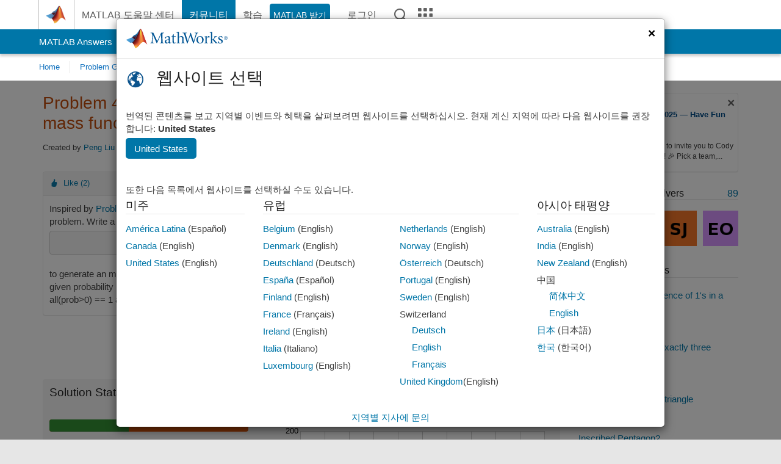

--- FILE ---
content_type: text/html; charset=utf-8
request_url: https://kr.mathworks.com/matlabcentral/cody/problems/42503
body_size: 19432
content:
<!DOCTYPE html>
<html lang="ko">
<head>
<meta http-equiv="Content-Type" content="text/html; charset=UTF-8">
<meta charset="utf-8">
<meta name="viewport" content="width=device-width, initial-scale=1.0">
<link rel="icon" href="/etc.clientlibs/mathworks/clientlibs/customer-ui/templates/common/resources/images/favicon.20251029201839176.ico" type="image/x-icon">
<link rel='canonical' href='https://kr.mathworks.com/matlabcentral/cody/problems/42503'><meta http-equiv="X-UA-Compatible" content="IE=edge">
<script src="/etc.clientlibs/mathworks/clientlibs/customer-ui/components/webvitals.min.20251029201839176.js"></script><script src="/etc.clientlibs/mathworks/clientlibs/customer-ui/components/jquery.min.20251029201839176.js"></script><script src="/etc.clientlibs/mathworks/clientlibs/customer-ui/components/jquery-migrate.min.20251029201839176.js"></script><link rel="stylesheet" href="/etc.clientlibs/mathworks/clientlibs/customer-ui/templates/common/core.min.20251029201839176.css" type="text/css">
<link rel="stylesheet" href="/etc.clientlibs/mathworks/clientlibs/customer-ui/templates/common/ko.min.20251029201839176.css" type="text/css">
<link rel="stylesheet" href="/etc.clientlibs/mathworks/clientlibs/customer-ui/templates/common/footer.min.20251029201839176.css" type="text/css">
<link rel="stylesheet" href="/etc.clientlibs/mathworks/clientlibs/customer-ui/templates/mathworks-aem.min.20251029201839176.css" type="text/css">
<link href="/etc.clientlibs/mathworks/clientlibs/customer-ui/templates/common/resources/fonts/roboto/roboto-latin-italic-400.20251029201839176.woff2" rel="preload" as="font" type="font/woff2" crossorigin>
<link href="/etc.clientlibs/mathworks/clientlibs/customer-ui/templates/common/resources/fonts/roboto/roboto-latin-italic-500.20251029201839176.woff2" rel="preload" as="font" type="font/woff2" crossorigin>
<link href="/etc.clientlibs/mathworks/clientlibs/customer-ui/templates/common/resources/fonts/roboto/roboto-latin-italic-700.20251029201839176.woff2" rel="preload" as="font" type="font/woff2" crossorigin>
<link href="/etc.clientlibs/mathworks/clientlibs/customer-ui/templates/common/resources/fonts/roboto/roboto-latin-normal-400.20251029201839176.woff2" rel="preload" as="font" type="font/woff2" crossorigin>
<link href="/etc.clientlibs/mathworks/clientlibs/customer-ui/templates/common/resources/fonts/roboto/roboto-latin-normal-500.20251029201839176.woff2" rel="preload" as="font" type="font/woff2" crossorigin>
<link href="/etc.clientlibs/mathworks/clientlibs/customer-ui/templates/common/resources/fonts/roboto/roboto-latin-normal-700.20251029201839176.woff2" rel="preload" as="font" type="font/woff2" crossorigin>
<link href="/etc.clientlibs/mathworks/clientlibs/customer-ui/templates/common/resources/fonts/mathworks.20251029201839176.woff" rel="preload" as="font" type="font/woff" crossorigin>
<script id="analyticsDigitalData">digitalData = {
 "pageInstanceID" : document.title,
 "page" : {
   "pageInfo" : {
     "pageID" : window.location.pathname.replace(/\/$/, '').replace(/\.(\w)+$/, ''),
     "destinationURL" : window.location.href
   },
   "category" : {
     "primaryCategory" : "matlabcentral",
     "subCategory1" : "matlabcentral/cody",
     "subCategory2" : ""
   },
   "attributes" : {
        "descriptonCode" : "Cody_42503",
        "category" : ["random sampling", "monte carlo", "probability"]
    }
 },
 "product" : [ {
   "productInfo" : { }
 } ],
 "component" : [ ],
 "events" : [ ],
 "user": [ ]
};
</script><script>(function(g,b,d,f){(function(a,c,d){if(a){var e=b.createElement("style");e.id=c;e.innerHTML=d;a.appendChild(e)}})(b.getElementsByTagName("head")[0],"at-body-style",d);setTimeout(function(){var a=b.getElementsByTagName("head")[0];if(a){var c=b.getElementById("at-body-style");c&&a.removeChild(c)}},f)})(window,document,"[class*='personalization-container']:not([id^='web-application']) {opacity: 0 !important}",1E3);</script><script src="//assets.adobedtm.com/d0cc0600946eb3957f703b9fe43c3590597a8c2c/satelliteLib-e8d23c2e444abadc572df06537e2def59c01db09.js" async></script><title>Generating random matrix with given probability mass function - MATLAB Cody - MATLAB Central
</title>
<meta name="csrf-param" content="authenticity_token" />
<meta name="csrf-token" content="gmkkHdOpQBQrn7FAu9QwI1eiPTn3iFObA8NMhOEQrcp-0cKZz-JkClFHwX84FrLRsWjFQnLFwLOnmPg2DR-ZsA" />

<script src="/matlabcentral/cody/assets/application-e1c461e03b8855e0c99756dae8ef52ad07674842c63fd680583b8021353e7c74.js"></script>
<link rel="stylesheet" href="/matlabcentral/cody/assets/application-1b6ce3fdb7b9bf253e0a4ad548ff4b9def19beac5cceb7f0a78b32f0a5696240.css" />

<script src = "/matlabcentral/jscript/announcements_v1.js" data-app-name ="Cody"></script>
<script src = "https://kr.mathworks.com/matlabcentral/jscript/profile_card_v1.3.js" data-app-name="cody"></script>
<script src="/matlabcentral/jscript/community-typeahead-v2.js"></script>


<script src="/etc.clientlibs/mathworks/clientlibs/customer-ui/templates/mathworks-aem.min.20250219212258303.js"></script>
<script src="/etc.clientlibs/mathworks/clientlibs/customer-ui/templates/search.min.20250219212258303.js"></script>
<script src="/etc.clientlibs/mathworks/clientlibs/customer-ui/templates/search.min.20251107164749142.css"></script>

<script>
   document.addEventListener('DOMContentLoaded', function(){
     const possibleSelectors = ['#query', '#cody_in_page_search_problems'];
     possibleSelectors.forEach(selector => {
        const inputElement = document.querySelector(selector);
        if (inputElement) {
          const customElement = document.createElement('community-typeahead');
          customElement.setAttribute('input-selector', selector);
          customElement.setAttribute('quick-links', '[]');
          customElement.setAttribute('app', 'cody');
          customElement.setAttribute('env', "prod");
          customElement.setAttribute('site-language', 'ko');
          customElement.setAttribute('blank-state', 'true');
          document.body.appendChild(customElement);
        }
     });
  });
</script>

<script type="text/javascript">
  // makerzone callout javascript
  $(document).ready(function() {
    $(".random_callout").each(function() {
      var callouts = $(this).find(".panel");
      callouts.hide().eq(Math.floor((Math.random()*callouts.length))).show();
    });

    $("a.disabled").on("click",function(event){
	event.preventDefault();
    });

  });
</script>
<script>
//visual indicator for spam moderation pending contents for moderators
</script>


                              <script>!function(a){var e="https://s.go-mpulse.net/boomerang/",t="addEventListener";if("False"=="True")a.BOOMR_config=a.BOOMR_config||{},a.BOOMR_config.PageParams=a.BOOMR_config.PageParams||{},a.BOOMR_config.PageParams.pci=!0,e="https://s2.go-mpulse.net/boomerang/";if(window.BOOMR_API_key="LERXA-6VNES-W6PXS-U8C7F-BXSZH",function(){function n(e){a.BOOMR_onload=e&&e.timeStamp||(new Date).getTime()}if(!a.BOOMR||!a.BOOMR.version&&!a.BOOMR.snippetExecuted){a.BOOMR=a.BOOMR||{},a.BOOMR.snippetExecuted=!0;var i,_,o,r=document.createElement("iframe");if(a[t])a[t]("load",n,!1);else if(a.attachEvent)a.attachEvent("onload",n);r.src="javascript:void(0)",r.title="",r.role="presentation",(r.frameElement||r).style.cssText="width:0;height:0;border:0;display:none;",o=document.getElementsByTagName("script")[0],o.parentNode.insertBefore(r,o);try{_=r.contentWindow.document}catch(O){i=document.domain,r.src="javascript:var d=document.open();d.domain='"+i+"';void(0);",_=r.contentWindow.document}_.open()._l=function(){var a=this.createElement("script");if(i)this.domain=i;a.id="boomr-if-as",a.src=e+"LERXA-6VNES-W6PXS-U8C7F-BXSZH",BOOMR_lstart=(new Date).getTime(),this.body.appendChild(a)},_.write("<bo"+'dy onload="document._l();">'),_.close()}}(),"".length>0)if(a&&"performance"in a&&a.performance&&"function"==typeof a.performance.setResourceTimingBufferSize)a.performance.setResourceTimingBufferSize();!function(){if(BOOMR=a.BOOMR||{},BOOMR.plugins=BOOMR.plugins||{},!BOOMR.plugins.AK){var e=""=="true"?1:0,t="",n="clou6nqx3tmkk2jeoupq-f-071d61a87-clientnsv4-s.akamaihd.net",i="false"=="true"?2:1,_={"ak.v":"39","ak.cp":"1460379","ak.ai":parseInt("195948",10),"ak.ol":"0","ak.cr":11,"ak.ipv":4,"ak.proto":"h2","ak.rid":"b794a12","ak.r":47605,"ak.a2":e,"ak.m":"x","ak.n":"essl","ak.bpcip":"18.221.79.0","ak.cport":57216,"ak.gh":"23.45.126.197","ak.quicv":"","ak.tlsv":"tls1.3","ak.0rtt":"","ak.0rtt.ed":"","ak.csrc":"-","ak.acc":"","ak.t":"1763996959","ak.ak":"hOBiQwZUYzCg5VSAfCLimQ==SsIcmSbVOtFYID3o/aOjY14/lsWY5I0y5MO5vUZGGFqOfkM/t0MjLwOWk9dda0vy/fLhvxlqncGmGYNyX3boGTSl8qaqS/[base64]/6QkCxGsW8PCCUBg2ccdPl98DH7q3BmVnwbaCcYHcF9G0Dbz8VvLH6bP49cP2t2HojN3RCb9qZHwmqKmmCY1pxAbs4=","ak.pv":"272","ak.dpoabenc":"","ak.tf":i};if(""!==t)_["ak.ruds"]=t;var o={i:!1,av:function(e){var t="http.initiator";if(e&&(!e[t]||"spa_hard"===e[t]))_["ak.feo"]=void 0!==a.aFeoApplied?1:0,BOOMR.addVar(_)},rv:function(){var a=["ak.bpcip","ak.cport","ak.cr","ak.csrc","ak.gh","ak.ipv","ak.m","ak.n","ak.ol","ak.proto","ak.quicv","ak.tlsv","ak.0rtt","ak.0rtt.ed","ak.r","ak.acc","ak.t","ak.tf"];BOOMR.removeVar(a)}};BOOMR.plugins.AK={akVars:_,akDNSPreFetchDomain:n,init:function(){if(!o.i){var a=BOOMR.subscribe;a("before_beacon",o.av,null,null),a("onbeacon",o.rv,null,null),o.i=!0}return this},is_complete:function(){return!0}}}}()}(window);</script></head>
<body class="-is_bootstrap3      templateservice           -has_usernav  -is_full_header    " data-cid="mktg">
<a class="skip_link sr-only" href="#skip_link_anchor" tabindex="1">콘텐츠로 바로 가기</a><div class="sticky-top" id="sticky_container">
<header class="-has_matrix -has_mwa -has_store -has_topnav -has_subnav -has_slidingnav"><nav class="navbar navbar-expand-lg" aria-label="메인 내비게이션"><div class="container-fluid container-lg"><div class="d-lg-flex flex-row align-items-center" id="header_content_container">
<a href="/?s_tid=user_nav_logo" class="navbar-brand d-inline-flex"><img src="/etc.clientlibs/mathworks/clientlibs/customer-ui/templates/common/resources/images/mathworks-logo-membrane.20251029201839176.svg" class="mw_logo" alt="MathWorks" width="34" height="30"></a><div class="sectionHead sectionhead containsResourceName resourceClass-sectionhead"><p class="d-inline-flex d-lg-none h1"><a href="/matlabcentral/cody/" class="add_cursor_pointer">Cody</a></p></div>
<div class="d-flex d-lg-none" id="global_mobile_actuator_container_search"><button class="navbar-toggler btn collapsed" id="global_search_mobile_actuator" type="button" data-toggle="collapse" data-bs-toggle="collapse" data-target="#global_search_mobile" data-bs-target="#global_search_mobile" aria-controls="global_search_mobile" aria-expanded="false" aria-label="Toggle Search"><span class="icon-search"></span></button></div>
<div class="navbar-collapse collapse" id="global_search_mobile">
<div id="global_search_mobile_placeholder"></div>
<div id="global_search_container"><div class="sectionHeadSearchBox sectionheadsearchbox containsResourceName resourceClass-sectionheadsearchbox">    <script src="/etc.clientlibs/mathworks/clientlibs/customer-ui/components/sectionheadsearchbox/bs5.min.20251029201839176.js"></script><link rel="stylesheet" href="/etc.clientlibs/mathworks/clientlibs/customer-ui/components/typeahead.min.20251029201839176.css" type="text/css">
<form name="search" id="site_search" class="site_search" action="/matlabcentral/cody/problems" method="get"><div class="input-group dropdown">
<label id="search-mathworks" class="visually-hidden" for="query">Cody 문제 검색</label><input type="hidden" name="c[]" id="site_search_collection" value="cody_problem"><input type="search" name="term" id="query" class="form-control conjoined_search" aria-autocomplete="list" autocomplete="off" role="combobox" aria-controls="search_suggestions" aria-haspopup="listbox" aria-expanded="true" aria-activedescendant placeholder="Cody 문제 검색" data-site-domain="kr" data-site-language="ko" data-typeahead-proxy-url="https://services.mathworks.com/typeahead" data-typeahead-result-count="10" data-label-suggestions="제안" data-label-see-all-results="See all results" aria-labelledby="search-mathworks" aria-owns="sectionHeadSearchDropdown"><button class="btn btn_color_blue btn-outline dropdown-toggle" type="button" data-toggle="dropdown" data-bs-toggle="dropdown" aria-expanded="false" id="site_search_selector">Cody 문제</button><ul class="dropdown-menu dropdown-menu-end" id="sectionHeadSearchDropdown">
<li><a class="dropdown-item" href="#" data-placeholder="도움말 센터 검색" data-collection="support" data-action="https://kr.mathworks.com/support/search.html" data-parameter="q">도움말 센터</a></li>
<li style="display:none;"><a class="dropdown-item" href="#" data-placeholder="Cody 문제 검색" data-collection="cody_problem" data-action="https://kr.mathworks.com/matlabcentral/cody/problems" data-parameter="term">Cody 문제</a></li>
<li><a class="dropdown-item" href="#" data-placeholder="MathWorks.com에서 검색" data-collection="entire_site" data-action="https://kr.mathworks.com/search.html" data-parameter="q">MathWorks</a></li>
</ul>
<button type="submit" id="searchbutton" class="btn btn_color_blue btn-outline icon-search" aria-label="검색"></button>
</div></form>
</div></div>
</div>
<div class="d-flex d-lg-none" id="global_mobile_actuator_container_navigation"><button class="navbar-toggler collapsed btn" id="global_navigation_mobile_actuator" type="button" data-toggle="collapse" data-bs-toggle="collapse" data-target="#global_navigation" data-bs-target="#global_navigation" aria-controls="global_navigation" aria-expanded="false" aria-label="${alwaystranslate:'Toggle Main Navigation'}"><span class="icon-menu-full"></span></button></div>
<div class="collapse navbar-collapse" id="global_navigation"><div class="topNavigation topnavigation containsResourceName resourceClass-topnavigation"><ul class="navbar-nav flex-grow-1 align-items-lg-center mb-0">
<li class="nav-item dropdown" id="globalnav_item_helpcenter"><a href="/help/?s_tid=user_nav_help" class="nav-link ">MATLAB 도움말 센터</a></li>
<li class="nav-item dropdown" id="globalnav_item_community"><a href="/matlabcentral/?s_tid=user_nav_community" class="nav-link active ">커뮤니티</a></li>
<li class="nav-item dropdown" id="globalnav_item_learning"><a href="https://matlabacademy.mathworks.com/?s_tid=user_nav_learning" class="nav-link ">학습</a></li>
<li class="nav-item  -alignment_lg_end" id="globalnav_item_matlab">
<a href="https://login.mathworks.com/embedded-login/landing.html?cid=getmatlab&amp;s_tid=user_nav_getml" style="display:none !important;" class="not-logged-in btn btn_color_blue d-block d-lg-inline-flex ">MATLAB 받기</a><a href="https://login.mathworks.com/embedded-login/landing.html?cid=getmatlab&amp;s_tid=user_nav_getml" style="display:none !important;" class="logged-in btn btn_color_blue d-block d-lg-inline-flex ">MATLAB</a>
</li>
<li class="nav-item dropdown -alignment_lg_end" id="globalnav_item_mwa">
<a href="#" class="nav-link headernav_login mwa-nav_login" id="mwanav_item_login" style="display: none;" aria-label="MathWorks 계정에 로그인합니다.">로그인</a><a href="#" class="nav-link headernav_logout dropdown-toggle" id="mwanav_actuator" role="button" data-toggle="dropdown" data-bs-toggle="dropdown" aria-expanded="false" style="display: none;" title="MathWorks 계정 액세스"><span class="mwanav_avatar mwa_image_drop_down"></span><span class="mobile_account_name visually_hidden_xxl visually_hidden_xl visually_hidden_lg hidden-md hidden-lg"></span></a><ul class="dropdown-menu dropdown-menu-lg-end" id="mwanav_dropdown_menu">
<li id="mwanav_item_account"><a class="mwa-account dropdown-item">내 계정</a></li>
<li id="mwanav_item_community"><a class="mwa-community-profile dropdown-item">나의 커뮤니티 프로필</a></li>
<li id="mwanav_item_associate"><a class="mwa-link-license dropdown-item">라이선스를 계정에 연결</a></li>
<li><hr class="dropdown-divider"></li>
<li id="mwanav_item_logout"><a class="mwa-logout dropdown-item">로그아웃</a></li>
</ul>
</li>
<li class="nav-item d-block d-lg-none" id="globalnav_item_mobile_cta_support"><a href="/support/contact_us.html" id="mobile_cta_support" class="nav-link "><span class="icon-phone"></span>MathWorks 지원팀에 문의</a></li>
<li class="nav-item d-block d-lg-none" id="globalnav_item_mobile_cta_corporate"><a href="/" id="mobile_cta_corporate" class="nav-link "><span class="icon-membrane"></span>Visit mathworks.com</a></li>
<li class="nav-item dropdown d-none d-lg-block -alignment_lg_end" id="globalnav_item_search">
<a href="#" class="nav-link dropdown-toggle" role="button" data-toggle="dropdown" data-bs-toggle="dropdown" aria-expanded="false" aria-label="검색"><span class="icon-search"></span></a><div class="dropdown-menu"><div class="container-lg"><div class="row align-items-center"><div class="col"><div id="global_search_desktop_placeholder"></div></div></div></div></div>
</li>
<li class="nav-item d-none d-lg-block -alignment_lg_end" id="globalnav_item_matrix"><mw-matrix lang="ko" tier="DOTCOM" env="prod" bsversion="bs5" class="nav-link" host="https://kr.mathworks.com"></mw-matrix></li>
</ul></div></div>
</div></div></nav></header><div class="subnav" id="subnav"><div class="subnav_container"><div class="container-fluid container-lg"><div class="row"><div class="col-12"><div class="slidingNav slidingnav containsResourceName resourceClass-slidingnav">
<div id="sliding_nav" class="splide" data-item-per-page="8"><div class="splide__track"><ul class="splide__list">
<li id="mlcsubnav_answers" class="splide__slide  mlcsubnav_answers"><a href="/matlabcentral/answers/index/?s_tid=gn_mlc_an" class=" ">MATLAB Answers</a></li>
<li id="mlcsubnav_fx" class="splide__slide  mlcsubnav_fx"><a href="/matlabcentral/fileexchange/?s_tid=gn_mlc_fx_files" class=" ">File Exchange</a></li>
<li id="mlcsubnav_cody" class="splide__slide active mlcsubnav_cody"><a href="/matlabcentral/cody/?s_tid=gn_mlc_cody" class=" ">Cody</a></li>
<li id="mlcsubnav_playground" class="splide__slide  mlcsubnav_playground"><a href="/matlabcentral/playground?s_tid=gn_mlc_playground" class=" ">AI Chat Playground</a></li>
<li id="mlcsubnav_discussions" class="splide__slide  mlcsubnav_discussions"><a href="/matlabcentral/discussions?s_tid=gn_mlc_disc" class=" ">토론</a></li>
<li id="mlcsubnav_contests" class="splide__slide  mlcsubnav_contests"><a href="/matlabcentral/contests.html?s_tid=gn_mlc_contests" class=" ">콘테스트</a></li>
<li id="mlcsubnav_blogs" class="splide__slide  mlcsubnav_blogs"><a href="https://blogs.mathworks.com/?s_tid=gn_mlc_blg" class=" ">블로그</a></li>
<li id="mlcsubnav_more" class="splide__slide dropdown mlcsubnav_more">
<a href="#" class="dropdown-toggle" data-toggle="dropdown" data-bs-toggle="dropdown" role="button" aria-haspopup="true" aria-expanded="false">더 보기<span class="caret"></span></a><ul class="dropdown-menu">
<li class=" "><a href="/matlabcentral/content/communities.html?s_tid=gn_mlc_tbc_dl" class="dropdown-item ">커뮤니티</a></li>
<li class=" "><a href="/matlabcentral/community/onramps/mlc_treasure_hunt?s_tid=gn_mlc_hunt" class="dropdown-item ">Treasure Hunt</a></li>
<li class=" "><a href="/matlabcentral/profile/authors/search?s_tid=gn_mlc_people" class="dropdown-item ">사용자</a></li>
<li class=" "><a href="/matlabcentral/content/community-advisors.html?s_tid=gn_mlc_cab" class="dropdown-item ">커뮤니티 어드바이저</a></li>
<li class=" "><a href="/matlabcentral/profile/badges/all?s_tid=gn_mlc_bdgs" class="dropdown-item ">가상 배지</a></li>
<li class=" "><a href="/matlabcentral/content/about.html?s_tid=gn_mlc_about" class="dropdown-item ">정보</a></li>
</ul>
</li>
</ul></div></div>
<div><div class="cq-placeholder" data-emptytext="Sliding Navigation"></div></div>    <link rel="stylesheet" href="/etc.clientlibs/mathworks/clientlibs/customer-ui/components/splide.min.20251029201839176.css" type="text/css">
<link rel="stylesheet" href="/etc.clientlibs/mathworks/clientlibs/customer-ui/components/slidingnav.min.20251029201839176.css" type="text/css">
<script src="/etc.clientlibs/mathworks/clientlibs/customer-ui/components/splide.min.20251029201839176.js"></script><script src="/etc.clientlibs/mathworks/clientlibs/customer-ui/components/slidingnav.min.20251029201839176.js"></script>
</div></div></div></div></div></div>
<div class="localnav" id="localnav"><div class="localnav_container"><div class="container-fluid container-lg"><div class="row"><div class="col-12"><nav class="navbar navbar-expand-lg" aria-label="Local Navigation"><button class="navbar-toggler" type="button" id="localnav_actuator" data-toggle="collapse" data-bs-toggle="collapse" data-target="#local_navigation" data-bs-target="#local_navigation" aria-controls="localnav" aria-expanded="false" aria-label="토글 네비게이션"><span class="icon-kebab"></span></button><div class="collapse navbar-collapse" id="local_navigation"><div class="localNavigation localnav containsResourceName resourceClass-localnav"><ul class="navbar-nav" id="localnav_navbar">
 <li class="nav-item" id="cody_home_list"><a href="/matlabcentral/cody/" class="nav-link">Home</a></li> <li class="nav-item" id="cody_groups_list"><a href="/matlabcentral/cody/groups" class="nav-link">Problem Groups</a></li> <li class="nav-item" id="cody_problems_list"><a href="/matlabcentral/cody/problems" class="nav-link">Problems</a></li> <li class="nav-item" id="nav_players_list"><a href="/matlabcentral/cody/players" class="nav-link">Players</a></li> <li class="nav-item dropdown"><a href="" class="nav-link dropdown-toggle" role="button" data-toggle="dropdown" data-bs-toggle="dropdown" aria-expanded="false">More</a><ul class="dropdown-menu"><li id="nav_solution_list"><a href="/matlabcentral/cody/solutions" class="dropdown-item">Solutions</a></li><li id="cody_recent_activitiy_id"><a href="/matlabcentral/cody/activities" class="dropdown-item">Recent Activity</a></li></ul></li> <li class="nav-item" id="nav_about_cody"><a href="https://www.mathworks.com/matlabcentral/content/cody/about.html" class="nav-link">Help</a></li>
</ul></div></div></nav></div></div></div></div></div>
</div>
<div class="content_container" id="content_container"><main id="skip_link_anchor" tabindex="-1"><section><div class="mainParsys parsys containsResourceName resourceClass-parsys">
<div class="cssjs containsResourceName section resourceClass-cssjs"><style>body.-has_usernav #sticky_container.sticky-top {    z-index: 1041;}</style></div>
<div class="cssjs containsResourceName section resourceClass-cssjs">    <link rel="stylesheet" href="/etc.clientlibs/mathworks/clientlibs/customer-ui/components/searchrefine.min.20251029201839176.css" type="text/css">
<link rel="stylesheet" href="/etc.clientlibs/mathworks/clientlibs/customer-ui/components/panel.min.20251029201839176.css" type="text/css">
<link rel="stylesheet" href="/etc.clientlibs/mathworks/clientlibs/customer-ui/components/card.min.20251029201839176.css" type="text/css">
<link rel="stylesheet" href="/etc.clientlibs/mathworks/clientlibs/customer-ui/templates/search.min.20251029201839176.css" type="text/css">
</div>
<div class="cssjs containsResourceName section resourceClass-cssjs">    <link rel="stylesheet" href="/etc.clientlibs/mathworks/clientlibs/customer-ui/templates/matlabcentral.min.20251029201839176.css" type="text/css">
<script src="/etc.clientlibs/mathworks/clientlibs/customer-ui/templates/matlabcentral.min.20251029201839176.js"></script>
</div>
<div class="cssjs containsResourceName section resourceClass-cssjs"><style>body:not(.-has_usernav,.-has_corporatenav){}body:not(.-has_usernav,.-has_corporatenav) .typeahead_container.dropdown-menu{margin-top:11px;border-radius:0 0 4px 4px}body:not(.-has_usernav,.-has_corporatenav).typeahead_modal .header{position:relative;z-index:1035}body:not(.-has_usernav,.-has_corporatenav).typeahead_modal .modal-backdrop{z-index:1034}body:not(.-has_usernav,.-has_corporatenav).typeahead_modal .search .input-group.active_typeahead{z-index:1037}body:not(.-has_usernav,.-has_corporatenav)#responsive_offcanvas.modal-open.typeahead_modal{padding-right:0!important;overflow-y:scroll}body:not(.-has_usernav,.-has_corporatenav)#responsive_offcanvas.modal-open.typeahead_modal .row-offcanvas{height:calc(100vh - 98px);overflow:hidden}@media (max-width:767px){body:not(.-has_usernav,.-has_corporatenav){}body:not(.-has_usernav,.-has_corporatenav).modal-open.typeahead_modal{padding-right:0!important;overflow-y:hidden}body:not(.-has_usernav,.-has_corporatenav).modal-open.typeahead_modal .typeahead_container.dropdown-menu{padding-left:15px;margin-top:0;border:none;border-radius:0}body:not(.-has_usernav,.-has_corporatenav).modal-open.typeahead_modal .section_header .typeahead_container.dropdown-menu{width:calc(100vw - (100vw - 100%))!important;height:calc(100vh - 98px)!important;margin-left:-15px}body:not(.-has_usernav,.-has_corporatenav).modal-open.typeahead_modal .content_container .typeahead_container.dropdown-menu{width:100vw!important;margin-top:9px;margin-left:-15px}body:not(.-has_usernav,.-has_corporatenav)#responsive_offcanvas.modal-open.typeahead_modal #search_scope_support .input-group{position:initial}body:not(.-has_usernav,.-has_corporatenav)#responsive_offcanvas.modal-open.typeahead_modal{overflow-y:scroll}body:not(.-has_usernav,.-has_corporatenav)#responsive_offcanvas.modal-open.typeahead_modal .section_header .typeahead_container.dropdown-menu{margin-left:0}}body:not(.-has_usernav,.-has_corporatenav) .typeahead_container{max-height:calc(100vh - 46px - 52px - 20px);overflow-y:auto}body:not(.-has_usernav,.-has_corporatenav) .typeahead_container dl{width:100%;margin-bottom:26px;float:left;position:relative}body:not(.-has_usernav,.-has_corporatenav) .typeahead_container dt{width:90px;float:left;color:#c04c0b;font-weight:bold;position:absolute}body:not(.-has_usernav,.-has_corporatenav) .typeahead_container dd{width:calc(100% - 101px);max-height:270px;padding:0;margin:0 0 0 101px;float:left;overflow-y:auto}body:not(.-has_usernav,.-has_corporatenav) .typeahead_container dd ul.list-unstyled>li{margin-bottom:10px}body:not(.-has_usernav,.-has_corporatenav) .typeahead_container *{font-size:14px;line-height:1.25}body:not(.-has_usernav,.-has_corporatenav) .typeahead_container :last-child{margin-bottom:0!important}body:not(.-has_usernav,.-has_corporatenav) .typeahead_container a:not(.see_all_results){padding-right:30px;color:#212121!important;display:block;text-decoration:none!important;transition:background-color 0.3s ease}body:not(.-has_usernav,.-has_corporatenav) .typeahead_container a:not(.see_all_results):hover{background-color:#f5f5f5}body:not(.-has_usernav,.-has_corporatenav) .typeahead_container a:not(.see_all_results):active{background-color:#e6e6e6}body:not(.-has_usernav,.-has_corporatenav) .typeahead_container a.see_all_results{overflow:hidden;position:relative}body:not(.-has_usernav,.-has_corporatenav) .typeahead_container li.selected-suggestion,body:not(.-has_usernav,.-has_corporatenav) .typeahead_container li.selected-suggestion a{background-color:#f5f5f5}body:not(.-has_usernav,.-has_corporatenav) .typeahead_container li.suggestion{width:auto;padding:0;color:inherit;cursor:default;float:none;line-height:inherit}body:not(.-has_usernav,.-has_corporatenav) .typeahead_container .suggestion_summary{width:100%;display:block;overflow:hidden;text-overflow:ellipsis;white-space:nowrap}body:not(.-has_usernav,.-has_corporatenav) .typeahead_container .suggestion_highlight{color:#212121;font-weight:bold}body:not(.-has_usernav,.-has_corporatenav) .typeahead_container .suggestion_product{color:#616161;display:block}body:not(.-has_usernav,.-has_corporatenav) .typeahead_container dl.typeahead_suggestions dt{padding-top:5px}body:not(.-has_usernav,.-has_corporatenav) .typeahead_container dl.typeahead_suggestions dd ul.list-unstyled>li{margin-bottom:0}body:not(.-has_usernav,.-has_corporatenav) .typeahead_container dl.typeahead_suggestions a{padding-top:5px;padding-bottom:5px}body:not(.-has_usernav,.-has_corporatenav) .typeahead_container.typeahead_type_grouped{margin-left:-100px;padding:20px 0 20px 10px}body:not(.-has_usernav,.-has_corporatenav) .typeahead_container.typeahead_type_basic{padding:15px 0}body:not(.-has_usernav,.-has_corporatenav) .typeahead_container.typeahead_type_basic dl{float:none}body:not(.-has_usernav,.-has_corporatenav) .typeahead_container.typeahead_type_basic dt{display:none}body:not(.-has_usernav,.-has_corporatenav) .typeahead_container.typeahead_type_basic dd{width:100%;max-height:none;margin-left:0;float:none;overflow-y:visible}body:not(.-has_usernav,.-has_corporatenav) .typeahead_container.typeahead_type_basic a{padding-left:10px}body:not(.-has_usernav,.-has_corporatenav) .typeahead_container.typeahead_option_remove_suggestions li{padding-right:65px;position:relative}body:not(.-has_usernav,.-has_corporatenav) .typeahead_container.typeahead_option_remove_suggestions li:hover{background-color:#f5f5f5}body:not(.-has_usernav,.-has_corporatenav) .typeahead_container.typeahead_option_remove_suggestions li.more_suggestions:hover{background-color:transparent}body:not(.-has_usernav,.-has_corporatenav) .typeahead_container.typeahead_option_remove_suggestions a{padding-right:0;margin-right:30px}body:not(.-has_usernav,.-has_corporatenav) .typeahead_container.typeahead_option_remove_suggestions a:hover{background-color:transparent}body:not(.-has_usernav,.-has_corporatenav) .typeahead_container.typeahead_option_remove_suggestions a.remove_suggestion{margin-right:15px;color:#616161!important;display:inline-block;float:right;font-size:13px;position:absolute;top:50%;right:0;text-align:right;transform:translateY(-50%)}body:not(.-has_usernav,.-has_corporatenav) .typeahead_container.typeahead_option_remove_suggestions a.remove_suggestion:focus,body:not(.-has_usernav,.-has_corporatenav) .typeahead_container.typeahead_option_remove_suggestions a.remove_suggestion:hover{color:#0076a8!important;text-decoration:underline!important}body:not(.-has_usernav,.-has_corporatenav) .typeahead_container.typeahead_option_remove_suggestions li.selected-suggestion{background-color:#f5f5f5}body:not(.-has_usernav,.-has_corporatenav) .typeahead_container.typeahead_option_remove_suggestions li.selected-suggestion a{background-color:transparent}@media (min-width:768px) and (max-width:991px){body:not(.-has_usernav,.-has_corporatenav) .typeahead_container dd ul.list-unstyled>li{margin-bottom:15px}body:not(.-has_usernav,.-has_corporatenav) .typeahead_container a:not(.icon-chevron){padding-right:20px}body:not(.-has_usernav,.-has_corporatenav) .typeahead_container dl.typeahead_suggestions dd ul.list-unstyled>li{margin-bottom:5px}body:not(.-has_usernav,.-has_corporatenav) .typeahead_container.typeahead_option_remove_suggestions a{padding-right:0}}@media (max-width:767px){body:not(.-has_usernav,.-has_corporatenav) .typeahead_container dl{margin-bottom:20px;float:none}body:not(.-has_usernav,.-has_corporatenav) .typeahead_container dt{width:100%;margin-bottom:15px;float:none;position:relative}body:not(.-has_usernav,.-has_corporatenav) .typeahead_container dd{width:100%;margin-left:0;float:none}body:not(.-has_usernav,.-has_corporatenav) .typeahead_container dd ul.list-unstyled>li{margin-bottom:15px}body:not(.-has_usernav,.-has_corporatenav) .typeahead_container a:not(.icon-chevron){padding-right:26px}body:not(.-has_usernav,.-has_corporatenav) .typeahead_container dl.typeahead_suggestions dd ul.list-unstyled>li{margin-bottom:5px}body:not(.-has_usernav,.-has_corporatenav) .typeahead_container.typeahead_type_grouped{padding:8px 0;margin-left:0}body:not(.-has_usernav,.-has_corporatenav) .typeahead_container.typeahead_type_grouped dt{padding-left:11px}body:not(.-has_usernav,.-has_corporatenav) .typeahead_container.typeahead_type_grouped a:not(.icon-chevron){padding-left:11px}body:not(.-has_usernav,.-has_corporatenav) .typeahead_container.typeahead_type_grouped a.icon-chevron{margin-left:11px}body:not(.-has_usernav,.-has_corporatenav) .typeahead_container.typeahead_type_basic{padding:3px 0}body:not(.-has_usernav,.-has_corporatenav) .typeahead_container.typeahead_option_remove_suggestions a{padding-right:0}}body:not(.-has_usernav,.-has_corporatenav) #suggestions.typeahead_v2{margin-top:11px;border:1px solid rgba(0,0,0,0.15);border-radius:0 0 4px 4px;box-shadow:0 6px 12px rgba(0,0,0,0.175)}body:not(.-has_usernav,.-has_corporatenav) #suggestions.typeahead_v2 .typeahead_container.typeahead_type_grouped{margin-left:0;overflow-x:hidden}@media (min-width:768px){body:not(.-has_usernav,.-has_corporatenav) #suggestions.typeahead_v2{margin-left:-100px}}@media (max-width:767px){body:not(.-has_usernav,.-has_corporatenav) #suggestions.typeahead_v2{width:calc(100% - 54px - 15px)!important;margin:0}}</style></div>
<div class="targetcontainer containsResourceName resourceClass-targetcontainer section"><div class="personalization-container " id="web-application-body-container"><div><div class="targetContent parsys containsResourceName resourceClass-parsys"><div class="container">
  <div class="row">
    <div class="col-xs-12 col-md-8 col-lg-9">
      <div><div id="mainbody">
	<h1 id='problem_title' class="add_font_color_emphasize">Problem 42503. Generating random matrix with given probability mass function</h1>
	<div class="row">
		<div class="col-xs-12 add_margin_10">
			<div class="author-info small add_margin_5 pull-left">
				<ul class="list-inline">
					<li>Created by <a title="Score: 22255, Badges: 18" style="color: #0076a8; text-decoration: none;" class="author_inline notification-link" data-locale-id="en" href="/matlabcentral/cody/players/2951682">Peng Liu</a></li>
					<li class="add_list_separator_left"><span class="part_of"></span><a href="#" class="group_text" data-toggle="modal" data-target="#standards_doc_modal_02"></a></li>
				</ul>

			</div>
			<!-- Modal -->
<div class="modal fade" id="standards_doc_modal_02" tabindex="-1" role="dialog" aria-labelledby="standards_doc_modal_02_label">
  <div class="modal-dialog" role="document">
    <div class="modal-content">
      <div class="modal-header">
        <button type="button" class="close" data-dismiss="modal" aria-label="Close"><span aria-hidden="true">&times;</span></button>
        <h4 class="modal-title add_margin_0" id="standards_doc_modal_02_label"></h4>
      </div>
      <div class="modal-body group_problem_metadata">
      </div>
    </div>
  </div>
</div>

			<div class="detail_controls small add_margin_5 pull-right pull_left_xs">
        <ul class="list-unstyled list-inline add_margin_0">
				</ul>
			</div>
		</div>
	</div>
</div>

<script type="text/javascript">
	var problem = $.problemAppearInGroups();
	var text = "Appears in ";
	var title = "By solving this problem, you will make progress in the following group(s)"
	var groups_path = "/matlabcentral/cody/groups"
	problem.appearsIn(42503, 1, text, title, groups_path);
</script>


<div class="panel panel-default add_margin_20">
    <div class='panel-heading'>
  <div class='row small'>
    <div class="col-xs-2 col-md-2">
      <div class="like add_margin_0 pull-left">
        <div id="problem_42503_like_comment_widget_div">
	<div class="like-unlike-comment add_margin_0">
		<div class="row">
			<div class="col-xs-12">
				<div class="pull-left">
					<div id="problem_42503_like_link_div" class="like-unlike">
    <a class="icon-16 icon-like" disable_with="Liking..." id="problem_42503_like_link" data-remote="true" rel="nofollow" data-method="post" href="/matlabcentral/cody/problems/42503-generating-random-matrix-with-given-probability-mass-function/likes"><span class='hidden-xs'>Like (2)</span></a>

</div>

				</div>
			</div>
		</div>
	</div>
</div>

      </div>
    </div>

    <div class="col-xs-6 col-md-6">
      <div class="add_margin_0 pull-left">
        <div id=problem_42503_difficulty_component>

        </div>
      </div>
    </div>
    <div class="col-xs-4 col-md-4">
      <ul class="list-unstyled list-inline pull-right add_margin_0">
        <li class="solve_later ">
            <a class="icon-16 solve_later_problem icon-bookmark" id="solve_later_problem" rel="nofollow" href="https://kr.mathworks.com/login?uri=https%3A%2F%2Fkr.mathworks.com%2Fmatlabcentral%2Fcody%2Fproblems%2F42503&amp;form_type=community"><span class='hidden-xs'>Solve Later&nbsp;</span></a>
          <span class='visible-xs'>&nbsp;</span>
        </li>
        <li class="add_to_group " id="add_to_group"></li>
      </ul>
    </div>
  </div>
</div>

<script src="/matlabcentral/onlinelearning/cody-client/codyclient.js"></script>

<script type="text/javascript">
		$(function () {
        $('.add_to_group').click(function(event) {
          window.location.href = "https://kr.mathworks.com/login?uri=https%3A%2F%2Fkr.mathworks.com%2Fmatlabcentral%2Fcody%2Fproblems%2F42503&amp;form_type=community";
          event.stopImmediatePropagation();
        })

      var showConfirmation = function() {
        $('#alert_messages').remove();
        $(".container #mainbody").append("<div id=\"alert_messages\">\n  <div class=\"alert alert-success\"> <span class=\"alert_icon icon-alert-success\"><\/span>\n    <button type=\"button\" class=\"close\" data-dismiss=\"alert\" aria-label=\"Close\"><span aria-hidden=\"true\">&times;<\/span><\/button>\n    <h3 class=\"icon m_success\">\n      \n    <\/h3>\n  <\/div>\n<\/div>\n\n");
      };

      var codyClient = new CodyClient();
      codyClient.renderAddToGroups(
        "add_to_group",
        42503,
        undefined,
        "icon-16 icon-add-to-list",
        "https://kr.mathworks.com/matlabcentral/cody/",
        showConfirmation
      );
		});
</script>

<script>getProblemDifficultyProperties(42503, false);</script>
	<div class="panel-body">
		<div class="description_wrapper">
			<div id="static_description_html">
				<p>Inspired by <a href="http://www.mathworks.com/matlabcentral/cody/problems/2356-simulating-the-selection-of-a-state-with-given-probabilities">Problem 2356. Simulating the selection of a state with given probabilities</a>, let's consider a similar yet more useful problem. Write a function</p><pre>                             x = rndsampling(m,n,prob)</pre><p>to generate an m-by-n matrix x, whose entries are drawn independently from integer symbols 1:numel(prob) according to the given probability mass function prob. Specifically, symbol k occurs with probability prob(k), k = 1, 2, ..., numel(prob), where all(prob&gt;0) == 1 and sum(prob) == 1.</p>
			</div>
		</div>
	</div>
</div>
<div class="problem-actions clearfix add_margin_50">
  <div class="solve pull-right">
		<a rel="nofollow" id="solve_problem_button" class=" btn btn_secondary add_margin_0" href="/matlabcentral/cody/problems/42503-generating-random-matrix-with-given-probability-mass-function/solutions/new">Solve</a>
  </div>
</div>
<div class="panel panel_color_default panel_color_fill add_margin_20" id="solution_statistics">
	<div class="panel-body">
	<h3>Solution Stats</h3>
		<div class="row">
			<div id="problem_info" class="col-xs-12 col-md-12 col-lg-5 small">
				<div id="correct_incorrect">
					<div class="progress" data-toggle="tooltip" data-placement="top" title="39.92% Correct, 60.08% Incorrect">
					  <div class="progress-bar" role="progressbar" aria-valuenow="39.92%"
					  aria-valuemin="0" aria-valuemax="100" style="width: 39.92%">
				    <span class="sr-only">39.92% Correct | 60.08% Incorrect</span>
					  </div>
					</div>
				</div>
				<ul class="list-unstyled add_margin_5">
					<li><strong><a href="/matlabcentral/cody/problems/42503-generating-random-matrix-with-given-probability-mass-function/solutions">248 Solutions</a></strong></li>
					<li><strong><a href="/matlabcentral/cody/problems/42503-generating-random-matrix-with-given-probability-mass-function/players">89 Solvers</a></strong></li>
				</ul>
				<div id="last_solution_date" class="small">
          Last <a class="notification-link" href="/matlabcentral/cody/problems/42503-generating-random-matrix-with-given-probability-mass-function/solutions/14881686">Solution</a> submitted on Nov 21, 2025
        </div>
			</div>

			<div class="solution_map_container small col-md-12 col-lg-7 hidden-xs">
				<h4 class="text-center add_margin_0">Last 200 Solutions</h4>
					<div id="solutionMap-miniMap" rel="nofollow"></div>
			</div>
		</div>
  </div>
</div>

<script type="text/javascript">
  $('[data-toggle="tooltip"]').tooltip();


</script>

<style type="text/css">
	#correct_incorrect span.tip-content{
		text-align: center;
	}
</style>
</div>

      <div id="problem_comments">
          <h3 class="add_bottom_rule">Problem Comments</h3>
          <div id="problem_42503_like_comment_widget_div">
	<div id="problem_42503_like_comment_validation_error_div"></div>
	<div class="like-unlike-comment add_margin_5">
		<div class="row small">
			<div class="col-xs-12 col-md-6">
				<div class="pull-left">
					
				</div>
			</div>
			<div class="col-xs-12 col-md-6">
				<div class="hidden-xs hidden-sm">
					<div class="pull-right">
						<ul class="list-inline add_margin_0">
								<li>
		<div class="comments-count">
			<span class="add_margin_0"><span class="icon-feedback icon-16"></span> 1 Comment</span>
		</div>
	</li>

						</ul>
					</div>
				</div>
				<div class="visible-xs visible-sm">
					<div class="comments-count">
						<ul class="list-inline add_margin_0">
								<li>
		<div class="comments-count">
			<span class="add_margin_0"><span class="icon-feedback icon-16"></span> 1 Comment</span>
		</div>
	</li>

						</ul>
					</div>
				</div>
			</div>
		</div>
	</div>
	<div class="likes-comments small">
		<div id="problem_42503_comments_div" class="add_margin_20">
			<div id="problem_42503_comments_new_form_div"></div>

	<div class="comments">


		<div class="comment" id="comment_12256">
	<div class="contributions add_margin_5">
		<a title="Score: 42992, Badges: 87" style="color: #0076a8; text-decoration: none;" class="author_inline notification-link" data-locale-id="en" href="/matlabcentral/cody/players/7310613">Nikolaos Nikolaou</a>
    	on 14 Jan 2020
	</div>
	
  	<div class="comment_body panel panel_color_default panel_color_fill add_margin_20">
  		<div class="panel-body">
  			<p>Fun problem :)</p>
  		</div>
  	</div>
</div>
	</div>

<script type="text/javascript">

  $("#problem_42503_comments_div .comments_toggle").each(function() {
    var state_labels = {
      show: "Show",
      hide: "Hide"
    };
    var label     = $(this).find("span").data("state", "hide"),
        container = $(this).next(".older_comments").hide();

        $("#problem_42503_comments_div .comments_toggle a").click(function(event) {
      if (label.data("state") == "hide") {
        container.show();
        label.text(state_labels["hide"]);
        label.data("state", "show");
      } else {
        container.hide();
        label.text(state_labels["show"]);
        label.data("state", "hide");
      }
      return false;
    });
  });

</script>

		</div>
	</div>
</div>

      </div>
      <h3 class="add_bottom_rule"><span class="translation_missing" title="translation missing: ko.problem.pages.solution_comments">Solution Comments</span></h3>
      <a id="solution_comments_toggle_link" class="icon-arrow-open-right" onclick="showSolutionComments()">Show comments</a>
      <div id="solution_comments" class="hide">
        <div class="progress_spinner progress_spinner_indeterminate">
          <div class="progress_spinner_dial"></div>
        </div>
      </div>

    </div>
    <div class="col-xs-12 col-md-4 col-lg-3">
       <div id="announcements_container"></div>
      <h4 class="add_border_bottom" id="recent_solvers">Problem Recent Solvers<span class="pull-right"><a href="/matlabcentral/cody/problems/42503-generating-random-matrix-with-given-probability-mass-function/players">89 </a></span></h4>
      <div class="add_margin_20 group_recent_finishers">

  <div style="background-image: url(/matlabcentral/profiles/23420071_1669977611782.jpg);" class="profile_image">
    <a href="/matlabcentral/cody/players/23420071"></a>
  </div>
  <div style="background-image: url(/matlabcentral/profiles/38460548_1756155618550_DEF.jpg);" class="profile_image">
    <a href="/matlabcentral/cody/players/38460548"></a>
  </div>
  <div style="background-image: url(/matlabcentral/profiles/38495578_1756337648770_DEF.jpg);" class="profile_image">
    <a href="/matlabcentral/cody/players/38495578"></a>
  </div>
  <div style="background-image: url(/matlabcentral/profiles/38544183_1756750354623_DEF.jpg);" class="profile_image">
    <a href="/matlabcentral/cody/players/38544183"></a>
  </div>

</div>

        <h4 class="add_bottom_rule" id="suggested_problems">Suggested Problems</h4>
  <ul id="recommended_problems" class="list-unstyled recommendations add_margin_0">
      <li class="problem_15">
         <p class="add_margin_0"><a href="/matlabcentral/cody/problems/15-find-the-longest-sequence-of-1-s-in-a-binary-sequence">Find the longest sequence of 1&#39;s in a binary sequence.</a></p>
         <p class="add_margin_15 small">6588 Solvers</p>
      </li>
      <li class="problem_39">
         <p class="add_margin_0"><a href="/matlabcentral/cody/problems/39-which-values-occur-exactly-three-times">Which values occur exactly three times?</a></p>
         <p class="add_margin_15 small">5210 Solvers</p>
      </li>
      <li class="problem_2016">
         <p class="add_margin_0"><a href="/matlabcentral/cody/problems/2016-area-of-an-equilateral-triangle">Area of an equilateral triangle </a></p>
         <p class="add_margin_15 small">6659 Solvers</p>
      </li>
      <li class="problem_44368">
         <p class="add_margin_0"><a href="/matlabcentral/cody/problems/44368-inscribed-pentagon">Inscribed Pentagon?</a></p>
         <p class="add_margin_15 small">301 Solvers</p>
      </li>
      <li class="problem_44481">
         <p class="add_margin_0"><a href="/matlabcentral/cody/problems/44481-how-many-fibonacci-numbers">How many Fibonacci numbers? </a></p>
         <p class="add_margin_15 small">959 Solvers</p>
      </li>
  </ul>

        <h4 class="add_bottom_rule" id="more_problems_from_author">More from this Author<span class="pull-right"><a href="/matlabcentral/cody/players/2951682/created">28</a></span></h4>
  <ul id="more_problems_from_author_list" class="list-unstyled recommendations">
    <li class="problem_42504">
       <p class="add_margin_0"><a href="/matlabcentral/cody/problems/42504-data-regularization">Data Regularization</a></p>
       <p class="add_margin_15 small">42 Solvers</p>
    </li>
    <li class="problem_43686">
       <p class="add_margin_0"><a href="/matlabcentral/cody/problems/43686-apply-function-to-each-field-of-a-structure-array-part-2">Apply Function to Each Field of a Structure Array: Part 2</a></p>
       <p class="add_margin_15 small">23 Solvers</p>
    </li>
    <li class="problem_44352">
       <p class="add_margin_0"><a href="/matlabcentral/cody/problems/44352-the-top-5-primes">The Top 5 Primes</a></p>
       <p class="add_margin_15 small">329 Solvers</p>
    </li>
    <li class="problem_42834">
       <p class="add_margin_0"><a href="/matlabcentral/cody/problems/42834-integer-complexity-large-numbers">Integer complexity (Large numbers)</a></p>
       <p class="add_margin_15 small">21 Solvers</p>
    </li>
    <li class="problem_42790">
       <p class="add_margin_0"><a href="/matlabcentral/cody/problems/42790-full-combinations">Full combinations</a></p>
       <p class="add_margin_15 small">27 Solvers</p>
    </li>
  </ul>

      <div class="comment_body add_margin_20">
        <div>
          <h4 class="add_bottom_rule add_margin_10">Problem Tags</h4>
          <div class="tags">
            <div class="add_margin_5"><span class="tag_list"><span class="tag-2016">
            <a rel="nofollow" class="tag_component" href="/matlabcentral/cody/problems?term=tag%3A%22monte+carlo%22">monte carlo</a>
          </span><span class="tag-176">
            <a rel="nofollow" class="tag_component" href="/matlabcentral/cody/problems?term=tag%3A%22probability%22">probability</a>
          </span><span class="tag-13069">
            <a rel="nofollow" class="tag_component" href="/matlabcentral/cody/problems?term=tag%3A%22random+sampling%22">random sampling</a>
          </span></span></div>
          </div>
        </div>
      </div>
      <div id="poll_container"></div>

<script src="/matlabcentral/discussions/component.v2.js" type="text/javascript" async defer></script>
<script src="/includes_content/responsive/scripts/iframeResizer.min.js" async defer></script>
<script type="text/javascript">
  window.addEventListener('load', () => {
    var component = new DiscussionsFrame({
      div_id: "#poll_container",
      app_id: "cody"
    });
    component.initPolls();
  });
</script>
      <div style="max-width: 260px;" id="treasure_hunt_spotlight">
    <div class="panel panel-default add_cursor_pointer" onclick="location.href='/matlabcentral/community/onramps/mlc_treasure_hunt?s_tid=hunt_spotlight';">
      <div class="panel-heading add_background_cover add_font_color_white" style="min-height: 80px; background-image: url(/matlabcentral/static/hunt_banner.png);">
      </div>
      <div class="panel-body">
        <h3>Community Treasure Hunt</h3>
        <p>Find the treasures in MATLAB Central and discover how the community can help you!</p>
        <a class="icon-chevron" href="/matlabcentral/community/onramps/mlc_treasure_hunt?s_tid=hunt_spotlight">Start Hunting!</a>
      </div>
    </div>
</div>

      
    </div>
  </div>
  
  <div class="player-list-modal modal fade" id="modal">
    <div class="modal-dialog">
      <div class="modal-content">
        <div class="modal-header">
         <button type="button" class="close" data-dismiss="modal" aria-label="Close"><span aria-hidden="true">×</span></button>
          <h4 class="add_margin_0">Players</h4>
        </div>
        <div class="modal-body">
  
        </div>
      </div>
    </div>
  </div>
</div>

<script>
function showSolutionComments() {
  let solnCommentsDiv = document.getElementById('solution_comments');
  let hideDiv = solnCommentsDiv.classList.toggle('hide');

  let solnCommentsLink = document.getElementById('solution_comments_toggle_link');
  solnCommentsLink.classList.toggle('icon-arrow-open-right');
  solnCommentsLink.classList.toggle('icon-arrow-open-down');
  solnCommentsLink.textContent = hideDiv ? "Show comments" : "Hide comments"

  loadAjaxData('/matlabcentral/cody/problems/42503/solution_comments', '#solution_comments');
}
</script>

<style>
.player-list-modal .personal_profile, .player-list-modal .player-metrics, .player-list-modal form.sort {
  display: none;
}
.player-list-modal .table>tbody>tr>td {
  border: 0;
}
</style>

<script type="text/javascript">
  $("#solution_map_static").bind('click', function(){
    $(window).attr("location", "/matlabcentral/cody/problems/42503-generating-random-matrix-with-given-probability-mass-function/solutions/map");
  });

  $("a.disabled").on("click", function(event){
    event.stopPropagation();
  });

</script>


  <script type="text/javascript">
    const metaData = {
      solutions: [{"id":14881686,"metric":35,"status":"Incorrect","correct":false,"profile_id":26535468,"created_at":"2025-11-21T19:03:58Z"},{"id":14881685,"metric":35,"status":"Incorrect","correct":false,"profile_id":26535468,"created_at":"2025-11-21T19:03:32Z"},{"id":14880372,"metric":74,"status":"Correct","correct":true,"profile_id":38460548,"created_at":"2025-11-20T20:23:59Z"},{"id":14832971,"metric":36,"status":"Correct","correct":true,"profile_id":23420071,"created_at":"2025-11-03T18:42:29Z"},{"id":14826306,"metric":39,"status":"Incorrect","correct":false,"profile_id":38566239,"created_at":"2025-10-27T20:12:17Z"},{"id":14826305,"metric":39,"status":"Incorrect","correct":false,"profile_id":38566239,"created_at":"2025-10-27T20:09:00Z"},{"id":14822543,"metric":48,"status":"Correct","correct":true,"profile_id":38495578,"created_at":"2025-10-24T15:55:59Z"},{"id":14819949,"metric":56,"status":"Correct","correct":true,"profile_id":38544183,"created_at":"2025-10-23T03:43:54Z"},{"id":14819946,"metric":59,"status":"Incorrect","correct":false,"profile_id":38544183,"created_at":"2025-10-23T03:43:12Z"},{"id":14790772,"metric":60,"status":"Correct","correct":true,"profile_id":3266883,"created_at":"2025-10-05T22:04:04Z"},{"id":14737297,"metric":45,"status":"Correct","correct":true,"profile_id":37883346,"created_at":"2025-08-15T22:05:04Z"},{"id":14737290,"metric":8,"status":"Incorrect","correct":false,"profile_id":37883346,"created_at":"2025-08-15T22:03:51Z"},{"id":14737285,"metric":65,"status":"Incorrect","correct":false,"profile_id":37883346,"created_at":"2025-08-15T22:02:48Z"},{"id":14736806,"metric":40,"status":"Correct","correct":true,"profile_id":38090924,"created_at":"2025-08-15T19:48:06Z"},{"id":14736803,"metric":33,"status":"Incorrect","correct":false,"profile_id":38090924,"created_at":"2025-08-15T19:47:30Z"},{"id":14731867,"metric":64,"status":"Correct","correct":true,"profile_id":35149854,"created_at":"2025-08-12T17:28:17Z"},{"id":14729642,"metric":57,"status":"Incorrect","correct":false,"profile_id":37936057,"created_at":"2025-08-10T11:22:51Z"},{"id":14709357,"metric":59,"status":"Correct","correct":true,"profile_id":37900929,"created_at":"2025-07-17T14:49:45Z"},{"id":14673430,"metric":57,"status":"Correct","correct":true,"profile_id":3780531,"created_at":"2025-06-01T19:43:52Z"},{"id":14660112,"metric":53,"status":"Incorrect","correct":false,"profile_id":37692966,"created_at":"2025-05-06T03:28:34Z"},{"id":14660097,"metric":43,"status":"Incorrect","correct":false,"profile_id":37692966,"created_at":"2025-05-06T03:27:49Z"},{"id":14660091,"metric":25,"status":"Incorrect","correct":false,"profile_id":37692966,"created_at":"2025-05-06T03:27:17Z"},{"id":14660084,"metric":28,"status":"Incorrect","correct":false,"profile_id":37692966,"created_at":"2025-05-06T03:26:46Z"},{"id":14660073,"metric":57,"status":"Incorrect","correct":false,"profile_id":37692966,"created_at":"2025-05-06T03:26:03Z"},{"id":14657427,"metric":100,"status":"Correct","correct":true,"profile_id":36685607,"created_at":"2025-05-06T00:36:10Z"},{"id":14657346,"metric":50,"status":"Correct","correct":true,"profile_id":37727349,"created_at":"2025-05-06T00:32:24Z"},{"id":14657338,"metric":43,"status":"Incorrect","correct":false,"profile_id":37727349,"created_at":"2025-05-06T00:31:59Z"},{"id":14657332,"metric":57,"status":"Incorrect","correct":false,"profile_id":37727349,"created_at":"2025-05-06T00:31:33Z"},{"id":14656701,"metric":33,"status":"Incorrect","correct":false,"profile_id":37727349,"created_at":"2025-05-05T23:45:58Z"},{"id":14656688,"metric":33,"status":"Incorrect","correct":false,"profile_id":37727349,"created_at":"2025-05-05T23:45:09Z"},{"id":14655711,"metric":51,"status":"Correct","correct":true,"profile_id":36556029,"created_at":"2025-05-05T21:55:45Z"},{"id":14655460,"metric":36,"status":"Correct","correct":true,"profile_id":36528900,"created_at":"2025-05-05T21:29:28Z"},{"id":14655443,"metric":57,"status":"Incorrect","correct":false,"profile_id":36528900,"created_at":"2025-05-05T21:27:33Z"},{"id":14655434,"metric":33,"status":"Incorrect","correct":false,"profile_id":36528900,"created_at":"2025-05-05T21:26:35Z"},{"id":14653523,"metric":60,"status":"Incorrect","correct":false,"profile_id":36501464,"created_at":"2025-05-05T18:32:55Z"},{"id":14653521,"metric":60,"status":"Incorrect","correct":false,"profile_id":36501464,"created_at":"2025-05-05T18:32:28Z"},{"id":14652625,"metric":64,"status":"Correct","correct":true,"profile_id":36522026,"created_at":"2025-05-05T13:55:03Z"},{"id":14652622,"metric":57,"status":"Incorrect","correct":false,"profile_id":36522026,"created_at":"2025-05-05T13:54:29Z"},{"id":14650077,"metric":33,"status":"Incorrect","correct":false,"profile_id":36483459,"created_at":"2025-05-04T22:36:13Z"},{"id":14644993,"metric":46,"status":"Correct","correct":true,"profile_id":36535580,"created_at":"2025-05-03T18:57:01Z"},{"id":14641247,"metric":56,"status":"Correct","correct":true,"profile_id":36498613,"created_at":"2025-05-02T14:55:26Z"},{"id":14639299,"metric":38,"status":"Correct","correct":true,"profile_id":36516162,"created_at":"2025-05-01T20:10:59Z"},{"id":14639295,"metric":31,"status":"Incorrect","correct":false,"profile_id":36516162,"created_at":"2025-05-01T20:10:22Z"},{"id":14637768,"metric":55,"status":"Correct","correct":true,"profile_id":36506541,"created_at":"2025-05-01T04:36:04Z"},{"id":14636664,"metric":79,"status":"Correct","correct":true,"profile_id":36531924,"created_at":"2025-04-30T23:25:21Z"},{"id":14634333,"metric":64,"status":"Correct","correct":true,"profile_id":36570639,"created_at":"2025-04-30T06:05:59Z"},{"id":14634331,"metric":57,"status":"Incorrect","correct":false,"profile_id":36570639,"created_at":"2025-04-30T06:05:28Z"},{"id":14634330,"metric":57,"status":"Incorrect","correct":false,"profile_id":36570639,"created_at":"2025-04-30T06:05:05Z"},{"id":14631457,"metric":57,"status":"Incorrect","correct":false,"profile_id":35739560,"created_at":"2025-04-29T10:37:43Z"},{"id":14631454,"metric":57,"status":"Incorrect","correct":false,"profile_id":35739560,"created_at":"2025-04-29T10:35:38Z"},{"id":14629421,"metric":57,"status":"Incorrect","correct":false,"profile_id":35739560,"created_at":"2025-04-28T21:21:01Z"},{"id":14625313,"metric":29,"status":"Incorrect","correct":false,"profile_id":36744118,"created_at":"2025-04-26T18:11:15Z"},{"id":14625283,"metric":73,"status":"Correct","correct":true,"profile_id":36527837,"created_at":"2025-04-26T17:49:45Z"},{"id":14625281,"metric":70,"status":"Incorrect","correct":false,"profile_id":36527837,"created_at":"2025-04-26T17:48:21Z"},{"id":14624809,"metric":54,"status":"Incorrect","correct":false,"profile_id":36502354,"created_at":"2025-04-26T04:12:02Z"},{"id":14624375,"metric":33,"status":"Incorrect","correct":false,"profile_id":36477892,"created_at":"2025-04-25T22:48:43Z"},{"id":14624248,"metric":78,"status":"Correct","correct":true,"profile_id":34341962,"created_at":"2025-04-25T21:16:13Z"},{"id":14623500,"metric":51,"status":"Incorrect","correct":false,"profile_id":36527914,"created_at":"2025-04-25T13:37:22Z"},{"id":14623499,"metric":72,"status":"Incorrect","correct":false,"profile_id":36527914,"created_at":"2025-04-25T13:36:40Z"},{"id":14620865,"metric":0,"status":"Incorrect","correct":false,"profile_id":36519782,"created_at":"2025-04-23T18:38:06Z"},{"id":14620806,"metric":79,"status":"Correct","correct":true,"profile_id":36517482,"created_at":"2025-04-23T18:19:56Z"},{"id":14620541,"metric":61,"status":"Incorrect","correct":false,"profile_id":36517482,"created_at":"2025-04-23T15:16:12Z"},{"id":14620540,"metric":0,"status":"Incorrect","correct":false,"profile_id":36517482,"created_at":"2025-04-23T15:16:04Z"},{"id":14620539,"metric":44,"status":"Incorrect","correct":false,"profile_id":36517482,"created_at":"2025-04-23T15:15:21Z"},{"id":14618107,"metric":46,"status":"Correct","correct":true,"profile_id":36521275,"created_at":"2025-04-22T03:58:20Z"},{"id":14615705,"metric":55,"status":"Correct","correct":true,"profile_id":36533524,"created_at":"2025-04-20T23:44:32Z"},{"id":14584838,"metric":33,"status":"Incorrect","correct":false,"profile_id":36496935,"created_at":"2025-03-24T16:28:42Z"},{"id":14580803,"metric":66,"status":"Correct","correct":true,"profile_id":30701688,"created_at":"2025-03-20T08:10:29Z"},{"id":14580737,"metric":66,"status":"Correct","correct":true,"profile_id":30699988,"created_at":"2025-03-20T07:33:19Z"},{"id":14517878,"metric":49,"status":"Correct","correct":true,"profile_id":31046800,"created_at":"2025-01-07T21:29:12Z"},{"id":14517873,"metric":57,"status":"Incorrect","correct":false,"profile_id":31046800,"created_at":"2025-01-07T21:23:08Z"},{"id":14509939,"metric":66,"status":"Correct","correct":true,"profile_id":33306827,"created_at":"2024-12-28T09:33:48Z"},{"id":14503240,"metric":50,"status":"Correct","correct":true,"profile_id":34777116,"created_at":"2024-12-19T03:01:33Z"},{"id":14501774,"metric":76,"status":"Correct","correct":true,"profile_id":34853770,"created_at":"2024-12-17T17:44:18Z"},{"id":14501773,"metric":107,"status":"Incorrect","correct":false,"profile_id":34853770,"created_at":"2024-12-17T17:43:17Z"},{"id":14501772,"metric":129,"status":"Incorrect","correct":false,"profile_id":34853770,"created_at":"2024-12-17T17:43:01Z"},{"id":14501771,"metric":16,"status":"Incorrect","correct":false,"profile_id":34853770,"created_at":"2024-12-17T17:42:46Z"},{"id":14500925,"metric":72,"status":"Correct","correct":true,"profile_id":34766868,"created_at":"2024-12-17T04:34:56Z"},{"id":14496715,"metric":47,"status":"Correct","correct":true,"profile_id":34777195,"created_at":"2024-12-16T21:34:22Z"},{"id":14495002,"metric":50,"status":"Correct","correct":true,"profile_id":34764488,"created_at":"2024-12-16T18:26:08Z"},{"id":14492594,"metric":78,"status":"Correct","correct":true,"profile_id":34779550,"created_at":"2024-12-16T05:57:03Z"},{"id":14491517,"metric":36,"status":"Correct","correct":true,"profile_id":34893261,"created_at":"2024-12-16T02:46:14Z"},{"id":14491511,"metric":33,"status":"Incorrect","correct":false,"profile_id":34893261,"created_at":"2024-12-16T02:45:33Z"},{"id":14491510,"metric":34,"status":"Incorrect","correct":false,"profile_id":34893261,"created_at":"2024-12-16T02:45:22Z"},{"id":14491509,"metric":33,"status":"Incorrect","correct":false,"profile_id":34893261,"created_at":"2024-12-16T02:45:15Z"},{"id":14491504,"metric":33,"status":"Incorrect","correct":false,"profile_id":34893261,"created_at":"2024-12-16T02:44:09Z"},{"id":14491471,"metric":60,"status":"Incorrect","correct":false,"profile_id":34893261,"created_at":"2024-12-16T02:39:30Z"},{"id":14491463,"metric":60,"status":"Incorrect","correct":false,"profile_id":34893261,"created_at":"2024-12-16T02:38:37Z"},{"id":14491460,"metric":41,"status":"Incorrect","correct":false,"profile_id":34893261,"created_at":"2024-12-16T02:37:58Z"},{"id":14491456,"metric":41,"status":"Incorrect","correct":false,"profile_id":34893261,"created_at":"2024-12-16T02:37:42Z"},{"id":14485809,"metric":49,"status":"Correct","correct":true,"profile_id":35709207,"created_at":"2024-12-15T01:09:31Z"},{"id":14485807,"metric":54,"status":"Incorrect","correct":false,"profile_id":35709207,"created_at":"2024-12-15T01:09:10Z"},{"id":14484267,"metric":61,"status":"Incorrect","correct":false,"profile_id":35107308,"created_at":"2024-12-14T19:33:50Z"},{"id":14484254,"metric":54,"status":"Incorrect","correct":false,"profile_id":35107308,"created_at":"2024-12-14T19:32:12Z"},{"id":14473559,"metric":55,"status":"Correct","correct":true,"profile_id":34775251,"created_at":"2024-12-12T05:12:00Z"},{"id":14471200,"metric":68,"status":"Incorrect","correct":false,"profile_id":34855140,"created_at":"2024-12-11T20:26:15Z"},{"id":14456763,"metric":56,"status":"Correct","correct":true,"profile_id":34809880,"created_at":"2024-12-09T22:36:30Z"},{"id":14456557,"metric":52,"status":"Correct","correct":true,"profile_id":34766848,"created_at":"2024-12-09T21:57:50Z"},{"id":14456385,"metric":58,"status":"Correct","correct":true,"profile_id":34810753,"created_at":"2024-12-09T21:24:43Z"},{"id":14437707,"metric":77,"status":"Correct","correct":true,"profile_id":35125263,"created_at":"2024-12-06T02:15:50Z"},{"id":14412239,"metric":58,"status":"Incorrect","correct":false,"profile_id":34764763,"created_at":"2024-11-28T00:48:18Z"},{"id":14412238,"metric":78,"status":"Incorrect","correct":false,"profile_id":34764763,"created_at":"2024-11-28T00:47:40Z"},{"id":14407933,"metric":71,"status":"Correct","correct":true,"profile_id":35057828,"created_at":"2024-11-25T19:44:15Z"},{"id":14404890,"metric":26,"status":"Correct","correct":true,"profile_id":34762353,"created_at":"2024-11-23T22:01:28Z"},{"id":14365695,"metric":67,"status":"Incorrect","correct":false,"profile_id":34773031,"created_at":"2024-10-20T20:00:58Z"},{"id":14249744,"metric":78,"status":"Correct","correct":true,"profile_id":33703347,"created_at":"2024-08-09T01:37:29Z"},{"id":14229641,"metric":65,"status":"Incorrect","correct":false,"profile_id":34018381,"created_at":"2024-08-06T08:27:08Z"},{"id":14229636,"metric":61,"status":"Incorrect","correct":false,"profile_id":34018381,"created_at":"2024-08-06T08:26:26Z"},{"id":14076386,"metric":37,"status":"Correct","correct":true,"profile_id":14679670,"created_at":"2024-07-01T16:44:06Z"},{"id":14076371,"metric":35,"status":"Incorrect","correct":false,"profile_id":14679670,"created_at":"2024-07-01T16:41:23Z"},{"id":14076366,"metric":35,"status":"Incorrect","correct":false,"profile_id":14679670,"created_at":"2024-07-01T16:41:20Z"},{"id":14076351,"metric":45,"status":"Incorrect","correct":false,"profile_id":14679670,"created_at":"2024-07-01T16:33:51Z"},{"id":14076346,"metric":45,"status":"Incorrect","correct":false,"profile_id":14679670,"created_at":"2024-07-01T16:33:48Z"},{"id":14076336,"metric":41,"status":"Incorrect","correct":false,"profile_id":14679670,"created_at":"2024-07-01T16:30:52Z"},{"id":14076331,"metric":41,"status":"Incorrect","correct":false,"profile_id":14679670,"created_at":"2024-07-01T16:30:47Z"},{"id":14076326,"metric":42,"status":"Incorrect","correct":false,"profile_id":14679670,"created_at":"2024-07-01T16:30:33Z"},{"id":14043196,"metric":58,"status":"Correct","correct":true,"profile_id":28317498,"created_at":"2024-06-29T09:03:54Z"},{"id":13766506,"metric":56,"status":"Incorrect","correct":false,"profile_id":32842514,"created_at":"2024-04-29T20:49:27Z"},{"id":13766496,"metric":128,"status":"Incorrect","correct":false,"profile_id":32842514,"created_at":"2024-04-29T20:49:20Z"},{"id":13766456,"metric":56,"status":"Incorrect","correct":false,"profile_id":32842514,"created_at":"2024-04-29T20:48:35Z"},{"id":13766416,"metric":28,"status":"Incorrect","correct":false,"profile_id":32842514,"created_at":"2024-04-29T20:47:54Z"},{"id":13766326,"metric":162,"status":"Incorrect","correct":false,"profile_id":32842514,"created_at":"2024-04-29T20:45:51Z"},{"id":13766286,"metric":156,"status":"Incorrect","correct":false,"profile_id":32842514,"created_at":"2024-04-29T20:45:08Z"},{"id":13766261,"metric":80,"status":"Incorrect","correct":false,"profile_id":32842514,"created_at":"2024-04-29T20:44:35Z"},{"id":13766236,"metric":80,"status":"Incorrect","correct":false,"profile_id":32842514,"created_at":"2024-04-29T20:43:28Z"},{"id":13766231,"metric":80,"status":"Incorrect","correct":false,"profile_id":32842514,"created_at":"2024-04-29T20:43:24Z"},{"id":13766196,"metric":84,"status":"Incorrect","correct":false,"profile_id":32842514,"created_at":"2024-04-29T20:42:37Z"},{"id":13760481,"metric":59,"status":"Correct","correct":true,"profile_id":31544985,"created_at":"2024-04-29T18:22:53Z"},{"id":13710646,"metric":82,"status":"Correct","correct":true,"profile_id":33846528,"created_at":"2024-04-27T21:32:19Z"},{"id":13707011,"metric":64,"status":"Correct","correct":true,"profile_id":32623772,"created_at":"2024-04-27T17:33:45Z"},{"id":13707006,"metric":79,"status":"Incorrect","correct":false,"profile_id":32623772,"created_at":"2024-04-27T17:33:23Z"},{"id":13660676,"metric":57,"status":"Correct","correct":true,"profile_id":32623172,"created_at":"2024-04-24T13:36:55Z"},{"id":13660671,"metric":79,"status":"Incorrect","correct":false,"profile_id":32623172,"created_at":"2024-04-24T13:36:44Z"},{"id":13615936,"metric":46,"status":"Incorrect","correct":false,"profile_id":32584192,"created_at":"2024-04-22T13:01:51Z"},{"id":13437626,"metric":50,"status":"Incorrect","correct":false,"profile_id":31252320,"created_at":"2024-04-02T04:17:56Z"},{"id":13423176,"metric":21,"status":"Incorrect","correct":false,"profile_id":26854741,"created_at":"2024-03-31T02:35:36Z"},{"id":13423171,"metric":21,"status":"Incorrect","correct":false,"profile_id":26854741,"created_at":"2024-03-31T02:35:23Z"},{"id":13423166,"metric":21,"status":"Incorrect","correct":false,"profile_id":26854741,"created_at":"2024-03-31T02:33:20Z"},{"id":12991276,"metric":57,"status":"Correct","correct":true,"profile_id":1896059,"created_at":"2024-01-03T19:44:55Z"},{"id":12991266,"metric":57,"status":"Incorrect","correct":false,"profile_id":1896059,"created_at":"2024-01-03T19:42:54Z"},{"id":12900809,"metric":57,"status":"Correct","correct":true,"profile_id":29113005,"created_at":"2023-12-12T01:25:03Z"},{"id":12900744,"metric":36,"status":"Incorrect","correct":false,"profile_id":29113005,"created_at":"2023-12-12T01:24:11Z"},{"id":12860149,"metric":16,"status":"Incorrect","correct":false,"profile_id":12229448,"created_at":"2023-12-10T21:12:01Z"},{"id":12845069,"metric":71,"status":"Correct","correct":true,"profile_id":30841876,"created_at":"2023-12-10T01:28:18Z"},{"id":12845064,"metric":71,"status":"Incorrect","correct":false,"profile_id":30841876,"created_at":"2023-12-10T01:27:39Z"},{"id":12845054,"metric":19,"status":"Incorrect","correct":false,"profile_id":30841876,"created_at":"2023-12-10T01:27:03Z"},{"id":12845039,"metric":67,"status":"Correct","correct":true,"profile_id":30841876,"created_at":"2023-12-10T01:26:10Z"},{"id":12845029,"metric":67,"status":"Incorrect","correct":false,"profile_id":30841876,"created_at":"2023-12-10T01:25:10Z"},{"id":12845024,"metric":71,"status":"Incorrect","correct":false,"profile_id":30841876,"created_at":"2023-12-10T01:24:56Z"},{"id":12582679,"metric":68,"status":"Correct","correct":true,"profile_id":32266040,"created_at":"2023-11-30T17:02:43Z"},{"id":12582659,"metric":64,"status":"Incorrect","correct":false,"profile_id":32266040,"created_at":"2023-11-30T17:00:38Z"},{"id":12582649,"metric":63,"status":"Incorrect","correct":false,"profile_id":32266040,"created_at":"2023-11-30T16:58:52Z"},{"id":12582639,"metric":0,"status":"Incorrect","correct":false,"profile_id":32266040,"created_at":"2023-11-30T16:58:33Z"},{"id":12062557,"metric":54,"status":"Correct","correct":true,"profile_id":30075628,"created_at":"2023-09-23T08:22:18Z"},{"id":12062537,"metric":56,"status":"Incorrect","correct":false,"profile_id":30075628,"created_at":"2023-09-23T08:20:23Z"},{"id":12041242,"metric":33,"status":"Correct","correct":true,"profile_id":4034662,"created_at":"2023-09-20T22:01:02Z"},{"id":12041237,"metric":27,"status":"Incorrect","correct":false,"profile_id":4034662,"created_at":"2023-09-20T22:00:40Z"},{"id":12041232,"metric":32,"status":"Incorrect","correct":false,"profile_id":4034662,"created_at":"2023-09-20T21:57:34Z"},{"id":11856447,"metric":55,"status":"Correct","correct":true,"profile_id":2972883,"created_at":"2023-08-13T20:41:57Z"},{"id":11797467,"metric":49,"status":"Correct","correct":true,"profile_id":26548044,"created_at":"2023-08-03T15:03:34Z"},{"id":11765927,"metric":39,"status":"Correct","correct":true,"profile_id":5596781,"created_at":"2023-07-27T06:45:12Z"},{"id":11633603,"metric":51,"status":"Correct","correct":true,"profile_id":30075628,"created_at":"2023-07-04T03:25:51Z"},{"id":11598098,"metric":19,"status":"Incorrect","correct":false,"profile_id":22961864,"created_at":"2023-06-25T01:10:07Z"},{"id":10918973,"metric":90,"status":"Correct","correct":true,"profile_id":18590475,"created_at":"2023-04-16T01:09:00Z"},{"id":10918968,"metric":78,"status":"Incorrect","correct":false,"profile_id":18590475,"created_at":"2023-04-16T01:07:51Z"},{"id":10918963,"metric":74,"status":"Incorrect","correct":false,"profile_id":18590475,"created_at":"2023-04-16T01:06:30Z"},{"id":10720400,"metric":55,"status":"Correct","correct":true,"profile_id":13012419,"created_at":"2023-03-20T09:10:19Z"},{"id":10720250,"metric":18,"status":"Incorrect","correct":false,"profile_id":13012419,"created_at":"2023-03-20T08:53:04Z"},{"id":10572595,"metric":28,"status":"Correct","correct":true,"profile_id":8179227,"created_at":"2023-02-28T23:15:13Z"},{"id":10479445,"metric":175,"status":"Correct","correct":true,"profile_id":29089768,"created_at":"2023-02-20T13:31:06Z"},{"id":8288850,"metric":25,"status":"Correct","correct":true,"profile_id":17292115,"created_at":"2022-05-07T16:16:10Z"},{"id":8288840,"metric":25,"status":"Incorrect","correct":false,"profile_id":17292115,"created_at":"2022-05-07T16:15:40Z"},{"id":8288830,"metric":25,"status":"Incorrect","correct":false,"profile_id":17292115,"created_at":"2022-05-07T16:15:21Z"},{"id":8153665,"metric":16,"status":"Incorrect","correct":false,"profile_id":26260257,"created_at":"2022-04-29T20:10:20Z"},{"id":8072360,"metric":55,"status":"Correct","correct":true,"profile_id":1887879,"created_at":"2022-04-23T02:20:58Z"},{"id":7735229,"metric":41,"status":"Correct","correct":true,"profile_id":8759502,"created_at":"2022-03-19T22:56:02Z"},{"id":7681024,"metric":12,"status":"Incorrect","correct":false,"profile_id":17292115,"created_at":"2022-03-11T22:42:43Z"},{"id":5331701,"metric":81,"status":"Correct","correct":true,"profile_id":18732036,"created_at":"2021-04-12T10:27:24Z"},{"id":2846199,"metric":55,"status":"Correct","correct":true,"profile_id":2794799,"created_at":"2020-08-17T20:00:12Z"},{"id":2846196,"metric":56,"status":"Incorrect","correct":false,"profile_id":2794799,"created_at":"2020-08-17T19:59:43Z"},{"id":2555481,"metric":101,"status":"Correct","correct":true,"profile_id":17355128,"created_at":"2020-06-14T21:52:39Z"},{"id":2555445,"metric":92,"status":"Incorrect","correct":false,"profile_id":17355128,"created_at":"2020-06-14T21:51:06Z"},{"id":2555436,"metric":92,"status":"Incorrect","correct":false,"profile_id":17355128,"created_at":"2020-06-14T21:50:45Z"},{"id":2343903,"metric":39,"status":"Correct","correct":true,"profile_id":9294886,"created_at":"2020-05-23T08:23:48Z"},{"id":2343868,"metric":35,"status":"Incorrect","correct":false,"profile_id":9294886,"created_at":"2020-05-23T08:21:58Z"},{"id":2343783,"metric":28,"status":"Incorrect","correct":false,"profile_id":9294886,"created_at":"2020-05-23T07:53:43Z"},{"id":2343778,"metric":27,"status":"Incorrect","correct":false,"profile_id":9294886,"created_at":"2020-05-23T07:52:50Z"},{"id":2250965,"metric":49,"status":"Correct","correct":true,"profile_id":8722869,"created_at":"2020-05-02T21:06:13Z"},{"id":2250947,"metric":57,"status":"Correct","correct":true,"profile_id":8722869,"created_at":"2020-05-02T20:54:03Z"},{"id":2228027,"metric":88,"status":"Correct","correct":true,"profile_id":3812454,"created_at":"2020-04-21T20:53:55Z"},{"id":2216278,"metric":74,"status":"Correct","correct":true,"profile_id":7310613,"created_at":"2020-04-17T11:50:14Z"},{"id":2216277,"metric":72,"status":"Incorrect","correct":false,"profile_id":7310613,"created_at":"2020-04-17T11:49:49Z"},{"id":2216275,"metric":72,"status":"Incorrect","correct":false,"profile_id":7310613,"created_at":"2020-04-17T11:49:20Z"},{"id":2216273,"metric":49,"status":"Incorrect","correct":false,"profile_id":7310613,"created_at":"2020-04-17T11:48:33Z"},{"id":2216272,"metric":42,"status":"Incorrect","correct":false,"profile_id":7310613,"created_at":"2020-04-17T11:47:56Z"},{"id":2216268,"metric":25,"status":"Incorrect","correct":false,"profile_id":7310613,"created_at":"2020-04-17T11:46:49Z"},{"id":2216266,"metric":23,"status":"Incorrect","correct":false,"profile_id":7310613,"created_at":"2020-04-17T11:46:23Z"},{"id":2216264,"metric":23,"status":"Incorrect","correct":false,"profile_id":7310613,"created_at":"2020-04-17T11:45:40Z"},{"id":2216263,"metric":21,"status":"Incorrect","correct":false,"profile_id":7310613,"created_at":"2020-04-17T11:45:18Z"},{"id":2216261,"metric":28,"status":"Incorrect","correct":false,"profile_id":7310613,"created_at":"2020-04-17T11:44:55Z"}],
      isInteractionEnabled: false,
      leadingSolutionId: "", // fix for slow problem page load in RDS
      width: 550,
      height: 220
    };
    const targetNode = document.getElementById('solutionMap-miniMap');
    const onlineLearningComponentsAdapter = new OnlineLearningComponentsAdapter(metaData, targetNode);
    onlineLearningComponentsAdapter.showSolutionMap(metaData, targetNode);

    targetNode.onclick = function() {
      window.location.href = '/matlabcentral/cody/problems/42503-generating-random-matrix-with-given-probability-mass-function/solutions/map';
    }
  </script>
</div></div></div></div>
</div></section><div><div class="modalParsys parsys containsResourceName resourceClass-parsys"></div></div>
<div id="location_content" style="display:none;"></div>
<div class="modal fade" id="country-unselected" tabindex="-1" role="dialog" aria-labelledby="country-unselected-title" translate="no"><div class="modal-dialog modal-lg"><div class="modal-content">
<div class="modal-header">
<button type="button" class="close" data-dismiss="modal" aria-label="닫기"><span aria-hidden="true">×</span></button><img src="/etc.clientlibs/mathworks/clientlibs/customer-ui/templates/common/resources/images/pic-header-mathworks-logo.20251029201839176.svg" style="width:167px; height:auto;" class="mw_logo" alt="MathWorks - Domain Selector">
</div>
<div class="modal-body">
<div class="row add_margin_40"><div class="col-xs-12">
<p class="h1 icon-globe add_icon_color_darkblue" id="country-unselected-title">웹사이트 선택</p>
<p>번역된 콘텐츠를 보고 지역별 이벤트와 혜택을 살펴보려면 웹사이트를 선택하십시오. 현재 계신 지역에 따라 다음 웹사이트를 권장합니다: <strong class="recommended-country"></strong></p>
<div class="default-recommendation"><a href="#" id="recommended_domain_button" class="btn btn_color_blue containsResourceName resourceClass-button"><span class="recommended-country"></span></a></div>
<div class="ch-recommendation" style="display:none;"><ul class="list-inline">
<li class="add_display_block_xs add_margin_10_xs"><a href="//ch.mathworks.com" class="recommendation-button btn companion_btn btn-md add_display_block_xs" data-subdomain="ch" data-lang="en" data-recommended-text="Switzerland" data-default-lang="true" data-do-not-rewrite="true"><strong class="recommended-country"></strong> (English)</a></li>
<li class="add_display_block_xs add_margin_10_xs"><a href="//ch.mathworks.com" class="recommendation-button btn companion_btn btn-md add_display_block_xs" data-subdomain="ch" data-lang="de" data-recommended-text="Schweiz" data-do-not-rewrite="true"><strong class="recommended-country"></strong> (Deutsch)</a></li>
<li class="add_display_block_xs"><a href="//ch.mathworks.com" class="recommendation-button btn companion_btn btn-md add_display_block_xs" data-subdomain="ch" data-lang="fr" data-recommended-text="Suisse" data-do-not-rewrite="true"><strong class="recommended-country"></strong> (Français)</a></li>
</ul></div>
<div class="zh-recommendation" style="display:none;"><ul class="list-inline">
<li class="add_display_block_xs add_margin_10_xs"><a href="//ww2.mathworks.cn" class="recommendation-button btn companion_btn btn-md add_display_block_xs" data-subdomain="ww2" data-lang="zh" data-recommended-text="中国" data-default-lang="true" data-do-not-rewrite="true"><strong class="recommended-country"></strong>（简体中文）</a></li>
<li class="add_display_block_xs"><a href="//ww2.mathworks.cn" class="recommendation-button btn companion_btn btn-md add_display_block_xs" data-subdomain="ww2" data-lang="en" data-recommended-text="China" data-do-not-rewrite="true"><strong class="recommended-country"></strong> (English)</a></li>
</ul></div>
</div></div>
<p>또한 다음 목록에서 웹사이트를 선택하실 수도 있습니다.</p>
<div class="alert alert-warning" role="alert" id="china_performance_alert" style="display:none;">
<span class="alert_icon icon-alert-warning"></span><p class="h2">사이트 성능 최적화 방법</p>
<p>최고의 사이트 성능을 위해 중국 사이트(중국어 또는 영어)를 선택하십시오. 현재 계신 지역에서는 다른 국가의 MathWorks 사이트 방문이 최적화되지 않았습니다.</p>
</div>
<div class="row add_margin_20">
<div class="col-sm-4 col-md-3">
<p class="h3 add_bottom_rule">미주</p>
<ul class="list-unstyled">
<li>
<a href="//la.mathworks.com" class="domain_selector_link" data-country-code="LA" data-subdomain="la" data-lang="es" data-default-lang="true" data-selected-text="América Latina" data-recommended-text="América Latina" data-do-not-rewrite="true">América Latina</a> (Español)</li>
<li>
<a href="//www.mathworks.com" class="domain_selector_link" data-country-code="CA" data-subdomain="www" data-lang="en" data-do-not-rewrite="true">Canada</a> (English)</li>
<li>
<a href="//www.mathworks.com" class="domain_selector_link" data-country-code="US" data-subdomain="www" data-lang="en" data-default-lang="true" data-selected-text="United States" data-recommended-text="United States" data-do-not-rewrite="true">United States</a> (English)</li>
</ul>
</div>
<div class="col-sm-4 col-md-6">
<p class="h3 add_bottom_rule">유럽</p>
<div class="row">
<div class="col-xs-6 col-sm-12 col-md-6"><ul class="list-unstyled add_margin_0_sm">
<li>
<a href="//nl.mathworks.com" class="domain_selector_link" data-country-code="BE" data-subdomain="nl" data-lang="en" data-do-not-rewrite="true">Belgium</a> (English)</li>
<li>
<a href="//se.mathworks.com" class="domain_selector_link" data-country-code="DK" data-subdomain="se" data-lang="en" data-do-not-rewrite="true">Denmark</a> (English)</li>
<li>
<a href="//de.mathworks.com" class="domain_selector_link" data-country-code="DE" data-subdomain="de" data-lang="de" data-default-lang="true" data-selected-text="Deutschland" data-recommended-text="Deutschland" data-do-not-rewrite="true">Deutschland</a> (Deutsch)</li>
<li>
<a href="//es.mathworks.com" class="domain_selector_link" data-country-code="ES" data-subdomain="es" data-lang="es" data-default-lang="true" data-selected-text="España" data-recommended-text="España" data-do-not-rewrite="true">España</a> (Español)</li>
<li>
<a href="//se.mathworks.com" class="domain_selector_link" data-country-code="FI" data-subdomain="se" data-lang="en" data-do-not-rewrite="true">Finland</a> (English)</li>
<li>
<a href="//fr.mathworks.com" class="domain_selector_link" data-country-code="FR" data-subdomain="fr" data-lang="fr" data-default-lang="true" data-selected-text="France" data-recommended-text="France" data-do-not-rewrite="true">France</a> (Français)</li>
<li>
<a href="//uk.mathworks.com" class="domain_selector_link" data-country-code="IE" data-subdomain="uk" data-lang="en" data-do-not-rewrite="true">Ireland</a> (English)</li>
<li>
<a href="//it.mathworks.com" class="domain_selector_link" data-country-code="IT" data-subdomain="it" data-lang="it" data-default-lang="true" data-selected-text="Italia" data-recommended-text="Italia" data-do-not-rewrite="true">Italia</a> (Italiano)</li>
<li>
<a href="//nl.mathworks.com" class="domain_selector_link" data-country-code="LU" data-subdomain="nl" data-lang="en" data-do-not-rewrite="true">Luxembourg</a> (English)</li>
</ul></div>
<div class="col-xs-6 col-sm-12 col-md-6"><ul class="list-unstyled">
<li>
<a href="//nl.mathworks.com" class="domain_selector_link" data-country-code="NL" data-subdomain="nl" data-lang="en" data-default-lang="true" data-selected-text="Benelux" data-recommended-text="Netherlands" data-do-not-rewrite="true">Netherlands</a> (English)</li>
<li>
<a href="//se.mathworks.com" class="domain_selector_link" data-country-code="NO" data-subdomain="se" data-lang="en" data-do-not-rewrite="true">Norway</a> (English)</li>
<li>
<a href="//de.mathworks.com" class="domain_selector_link" data-country-code="AT" data-subdomain="de" data-lang="de" data-do-not-rewrite="true">Österreich</a> (Deutsch)</li>
<li>
<a href="//www.mathworks.com" class="domain_selector_link" data-country-code="PT" data-subdomain="www" data-lang="en" data-do-not-rewrite="true">Portugal</a> (English)</li>
<li>
<a href="//se.mathworks.com" class="domain_selector_link" data-country-code="SE" data-subdomain="se" data-lang="en" data-default-lang="true" data-selected-text="Nordic" data-recommended-text="Sweden" data-do-not-rewrite="true">Sweden</a> (English)</li>
<li>Switzerland<ul class="list-unstyled add_indent_20">
<li><a href="//ch.mathworks.com" class="domain_selector_link" data-country-code="CH" data-subdomain="ch" data-lang="de" data-selected-text="Schweiz" data-recommended-text="Schweiz" data-do-not-rewrite="true">Deutsch</a></li>
<li><a href="//ch.mathworks.com" class="domain_selector_link" data-country-code="CH" data-subdomain="ch" data-lang="en" data-default-lang="true" data-selected-text="Switzerland" data-recommended-text="Switzerland" data-do-not-rewrite="true">English</a></li>
<li><a href="//ch.mathworks.com" class="domain_selector_link" data-country-code="CH" data-subdomain="ch" data-lang="fr" data-selected-text="Suisse" data-recommended-text="Suisse" data-do-not-rewrite="true">Français</a></li>
</ul>
</li>
<li>
<a href="//uk.mathworks.com" class="domain_selector_link" data-country-code="GB" data-subdomain="uk" data-lang="en" data-default-lang="true" data-selected-text="United Kingdom" data-recommended-text="United Kingdom" data-do-not-rewrite="true">United Kingdom</a>(English)</li>
</ul></div>
</div>
</div>
<div class="col-sm-4 col-md-3">
<p class="h3 add_bottom_rule">아시아 태평양</p>
<ul class="list-unstyled">
<li>
<a href="//au.mathworks.com" class="domain_selector_link" data-country-code="AU" data-subdomain="au" data-lang="en" data-default-lang="true" data-selected-text="Australia" data-recommended-text="Australia" data-do-not-rewrite="true">Australia</a> (English)</li>
<li>
<a href="//in.mathworks.com" class="domain_selector_link" data-country-code="IN" data-subdomain="in" data-lang="en" data-default-lang="true" data-selected-text="India" data-recommended-text="India" data-do-not-rewrite="true">India</a> (English)</li>
<li>
<a href="//au.mathworks.com" class="domain_selector_link" data-country-code="NZ" data-subdomain="au" data-lang="en" data-do-not-rewrite="true">New Zealand</a> (English)</li>
<li>中国<ul class="list-unstyled add_indent_20">
<li><a href="//ww2.mathworks.cn" class="domain_selector_link" data-country-code="CN" data-subdomain="ww2" data-lang="zh" data-default-lang="true" data-selected-text="中国" data-recommended-text="中国" data-do-not-rewrite="true">简体中文<span class="sr-only">Chinese</span></a></li>
<li><a href="//ww2.mathworks.cn" class="domain_selector_link" data-country-code="CN" data-subdomain="ww2" data-lang="en" data-default-lang="true" data-selected-text="China" data-recommended-text="China" data-do-not-rewrite="true">English</a></li>
</ul>
</li>
<li>
<a href="//jp.mathworks.com" class="domain_selector_link" data-country-code="JP" data-subdomain="jp" data-lang="ja" data-default-lang="true" data-selected-text="日本" data-recommended-text="日本" data-do-not-rewrite="true">日本<span class="sr-only">Japanese</span></a> (日本語)</li>
<li>
<a href="//kr.mathworks.com" class="domain_selector_link" data-country-code="KR" data-subdomain="kr" data-lang="ko" data-default-lang="true" data-selected-text="한국" data-recommended-text="한국" data-do-not-rewrite="true">한국<span class="sr-only">Korean</span></a> (한국어)</li>
</ul>
</div>
</div>
<p class="text-center"><a href="#" class="worldwide_link" data-do-not-rewrite="true">지역별 지사에 문의</a></p>
</div>
</div></div></div>    <script src="/etc.clientlibs/mathworks/clientlibs/customer-ui/components/domainselector.min.20251029201839176.js"></script></main></div>
<footer id="footer"><div class="primary_footer" id="primary_footer"><div class="container-fluid container-lg"><div class="row align-items-start">
<div class="col-12 col-md-9">
<nav><div class="footerNavigation footernavigation containsResourceName resourceClass-footernavigation">
<ul class="footernav " id="footernav" data-privacy="개인정보 수집 여부">
<li class="footernav_footernav_patents"><a href="/company/aboutus/policies_statements/trust-center.html?s_tid=gf_tc" class=" ">신뢰 센터</a></li>
<li class="footernav_footernav_trademarks"><a href="/company/aboutus/policies_statements/trademarks.html?s_tid=gf_trd" class=" ">상표</a></li>
<li class="footernav_footernav_privacy"><a href="/company/aboutus/policies_statements.html?s_tid=gf_priv" class=" ">개인정보 취급방침</a></li>
<li class="footernav_footernav_piracy"><a href="/company/aboutus/policies_statements/piracy.html?s_tid=gf_pir" class=" ">불법 복제 방지</a></li>
<li class="footernav_footernav_status"><a href="https://status.mathworks.com/?s_tid=gf_application" class=" ">애플리케이션 상태</a></li>
<li class="footernav_footernav_terms"><a href="/matlabcentral/content/terms-of-use.html?s_tid=gf_terms" class=" ">사용 약관</a></li>
<li class="footernav_footernav_contactus"><a href="/company/aboutus/contact_us.html?s_tid=gf_contact" class=" "> Contact Us</a></li>
</ul>
<script src="/etc.clientlibs/mathworks/clientlibs/customer-ui/components/footernavigation.min.20251029201839176.js"></script>
</div></nav><p class="copyright">© 1994-2025 The MathWorks, Inc.</p>
</div>
<div class="col-12 col-md-3"><div id="countrynav" class="d-flex justify-content-end"><button class="btn btn-outline btn_countrynav companion_btn add_margin_20" id="domainButton" data-toggle="modal" data-bs-toggle="modal" data-target="#country-unselected" data-bs-target="#country-unselected"><span class="visually-hidden sr-only">웹사이트 선택</span><span class="icon-globe"></span><span id="countrySelectorButtonText">United States</span></button></div></div>
</div></div></div></footer><script src="/etc.clientlibs/mathworks/clientlibs/customer-ui/components/domainredirect.min.20251029201839176.js"></script><script src="/etc.clientlibs/mathworks/clientlibs/customer-ui/templates/akamai.min.20251029201839176.js"></script><script src="/etc.clientlibs/mathworks/clientlibs/customer-ui/components/lodash.min.20251029201839176.js"></script><script src="/etc.clientlibs/mathworks/clientlibs/customer-ui/templates/common/core.min.20251029201839176.js"></script><script src="/etc.clientlibs/mathworks/clientlibs/customer-ui/templates/common.min.20251029201839176.js"></script><script src="/etc.clientlibs/mathworks/clientlibs/customer-ui/templates/mathworks-aem.min.20251029201839176.js"></script><script src="/etc.clientlibs/mathworks/clientlibs/customer-ui/components/corporatenav.min.20251029201839176.js"></script><div class="modal-backdrop fade in" id="corporate_nav_modal"></div>
<!-- file presence required by mathworks-renderer gem -->    <link rel="stylesheet" href="/etc.clientlibs/mathworks/clientlibs/customer-ui/components/matrixmenu.min.20251029201839176.css" type="text/css">
<script src="/etc.clientlibs/mathworks/clientlibs/customer-ui/components/matrixmenu.min.20251029201839176.js"></script><script>$('.matrix_affordance_container_mobile button').on('click', function() { $('#matrix_collapse').collapse('toggle') })</script>
<script type="text/javascript"  src="/nZXU9JPJ/6LYzaBw/obavpc1/jP/7EN98mf20NN6rtc5QE/Rz82HylwFQI/Yiko/BnItLBI"></script></body>
</html>


--- FILE ---
content_type: application/javascript
request_url: https://kr.mathworks.com/nZXU9JPJ/6LYzaBw/obavpc1/jP/7EN98mf20NN6rtc5QE/Rz82HylwFQI/Yiko/BnItLBI
body_size: 160411
content:
(function(){if(typeof Array.prototype.entries!=='function'){Object.defineProperty(Array.prototype,'entries',{value:function(){var index=0;const array=this;return {next:function(){if(index<array.length){return {value:[index,array[index++]],done:false};}else{return {done:true};}},[Symbol.iterator]:function(){return this;}};},writable:true,configurable:true});}}());(function(){PK();ZEf();ckb();var Om=function(){zn=["\x6c\x65\x6e\x67\x74\x68","\x41\x72\x72\x61\x79","\x63\x6f\x6e\x73\x74\x72\x75\x63\x74\x6f\x72","\x6e\x75\x6d\x62\x65\x72"];};var ZU=function(qH,HX){return qH<<HX;};var Qm=function(WH,zH){return WH/zH;};var RH=function(dl){return -dl;};var jr=function(){return HN.apply(this,[Vh,arguments]);};function ZEf(){mv=! +[]+! +[],N7=+[],WE=+ ! +[]+! +[]+! +[]+! +[]+! +[],nc=[+ ! +[]]+[+[]]-+ ! +[]-+ ! +[],jZ=+ ! +[]+! +[]+! +[]+! +[]+! +[]+! +[],Yq=[+ ! +[]]+[+[]]-+ ! +[],E7=! +[]+! +[]+! +[]+! +[],J7=+ ! +[]+! +[]+! +[]+! +[]+! +[]+! +[]+! +[],fZ=[+ ! +[]]+[+[]]-[],SJ=+ ! +[]+! +[]+! +[],D=+ ! +[];}var MP=function(JX,hI){return JX-hI;};var mC=function(){UC=["IMBR<PD#","[P","8O/E:5*\b7\f$\x00O\vFR;Y8G>E^L\x00","vQ+\t:%\'0\b15TNfES&","[+","\rOL&J5","CCLRs6"," 8CN\bB[Y","}2ADZ<H#\v\'a&*43R\v4OP=","c&m","mU","8^M#","A7PZZN%\v","^O\x00JZ>","H05;.\n=\'64EY7FAU7\t","63BOJRN\vQ^8^\x3fD","\x40ZXK:","_;KL$\x07$G4DYH"," 2","\x40:a6\r,","\x077\x07%\n$M","\':E","\tG*","5-\v7"," 2+","\x073L_{","\\5MuW\rU\t\n7$","=","c0n;rP1ZG>","M(YFK","BwZY;K\v\x07G,E","I;M[^","$*\x00$OX\vEs2\nVJ/S\x3fG,Eo\x00R-H:/","%\tb",">R_I\tU","bIz{,.Y^reO%A&x}.>=IJ/0W","3n3TSM\rS%","4U_L","Q\'!^G#B;T_Pq#\x00$2!6\b!3D","A[nYS&:Z[9\x40","#YO9K\x3fNu^Q+","W","BSK\r","<R","Y","3T\rNXI ","y\v46qlcm","A/SSRQ/","_<PD/,]#NUlU#\'\b\n>","[\vJCY&8FY/","=","&/","qCVL\f>$D\b6{IE","95","1YY\vPXL1","","\x401EOOB9","\tMG^J1`L<[;TS","O[%\x07Z#PS",":X;L_[LF>6,,I7\fvDNWB_ MLj\x40wIBZF(\t6a\r678CNJ)>Y;[L8S\x07AzBSS/2#\b=Ec\r9NQVEt]C/\x07]zMCL\x07\"%$D9I0/MI\vOY^H1^]%.s\x00[ZO%}","\x009",",,H\"DDVB8:&/*\b33D","x_","5A_\x07K;X_","1,","+\f1\"1EE","Q1","LS^R \tM)\\)E","MW","\"$G^\tFCO","tX\vKh>!*,[\x07Jz)EYI~2]gi|\\p","N1P_/","Z","","LgS\n*i\nW_\bl6\x40A\x07r\f|\x00F\'6%Mg(17Y","8PR","1","I\'\tMh-ZAB^","IF\\",":/\n=\v\x3fGC","\r7P","I5*JE&%\\)IYQ","-\x07a-NfMW/\'8 = \x3fP_\vQ","*\n\'\f5","SU\'^])6V9EFKH$","O.^","=n","M;LUJ\x00F>\x00","SQ\v\bVZ","\x07*0RBJ~O;\x00^]/","\x3fXS\\S#\v4","\'ZL) W4T^ZN9","\rsXH;<WF>O)T","S%6\'3\r6","\\","LTY>v","M\x40>B\x3f","WES#",">/9","=2","(ZO+ZzbDPT/s\t4&",")TW\\\x07","\r>",":3","T","\n8P^wGY","H\bJYH\tVN\"\x07","","3VG","^","3\f","\x07`","LO",",\r5\f&EX","F","VX","sMH8E69*\b \x3fNLDLQI\'^]#1EOLB","BY[",",I","z5UUW)Q/\v\'","H=","\\","hc1rF.K","654*7\f\"Y[l","*!1%S","9TDS\'B3","*OF","BFIW[Y9\tK[3","Z]\v\x07\x07\\3BCK\t","ZK!\x07f3DRZ","{22ooCuT\v$8\";\x07-aa5q/~}0Th\v9Gt\fv\v&\x00\x07&!(\b\x00P\\\'M2|_H~$28M\tPA|c1\x07(5a[`vM7-O^a2e9lFH/I\vS0\x00/:-\"CdT4Y~%~Y=AoC|Od$&\"\"%(\rkH0S\x00tR\\h:\x40kUjP\t\vw\x078a`\x07g\x07\x40:(\tJ\vi4a}\\%W=&=/;(3Nj/\x406GKz)2Y7Nwtr:/&)\n!UE%htL#/Qk|2^\"kX~\'D$\n \"&Xl\nb<Tj$|G\b8o*XWQ-l).#6\'6+\"\x00WyM6|_Hj$0MPN^f1\x07U5a[lvw7!O^\t0e9aFG\x3fI\v.0\x07/*- \'Cj[8Y}lY=0l+CwO`$$\"2(\x00\rH%S\x00|R\'\\x:0\x40kU~P\x3f\v\n\x074 8aJ\x07b\x00eY:-tJ\rm4f}\\-W=2=\x00/;+3Nn/\x406GK~b)>YNs^f:/%\n!cE%RvL,#Qh\x3f^-cX|\'D\v$\n\" ,&Wh\n`T}$tG\v8`*WuQ-l)$#96(\b\x00P\\\'M4F_mL$28MPA|c1\x07(5e[`v\n7-O^\t2e9rFH/I\v0\x00 >-\"CiT4Y~5~Y=oCaOd$&2\"%(&\rkH*S\x00tR\\h:\x40kUnP\t\v0\x074H8a`\x07v\x07\x40:)\tJ\v!K4a{z*=$W&%algGK \\oaDe9aeG\vh#6/%!\b\x3fKT5{}6Xo<oep\vf\t6,\"ae-oQr-uZ)+:o>~-K0&&k\"vs-bC\x40}9z~$2<ca]W=]$ 3m;>pqL6[-~L\x0722C\"XUX.a\v$^)\"jm6yVQ$\r^{22o*\vX~8w $\v;:(,aj%bsV-ua.>oMNG\x40\x00.\r>-*Wz I6vzXj$2>aZW=D-!9\x00%<fai\t[UQ0\\^d%1GYcay-N)\x00%$t/8Fe%b=Yf%~=20xR\\~-m0.&l \fyb2b}-rN>oK`yXP\v&\ts0(&.a}<I6vv\r9rF\bm;rg~-f3S=\x00+(2Kl6v}(~c82oycp\\d4\x00%+9)\"f}\tS`Q\x3f9~h\v<-aum_F$$\f%<5MmQY&vt54qk)9F\x3fCY~X\x40$)(\"Jd)b6\\THm 22xCXuB)UV4;Yr<M<vs.~h7Iaw~&f\x00%3\x3f&Q|\tS`f-|h\v22l9w~\x07}!4\f","\x07A/C^\\\rI)\x00\x3f","9\tKH\n"];};var jN=function(bA){return ~bA;};var vV=function(){return rj.apply(this,[xZ,arguments]);};var cH=function(fN){return !fN;};var NC=function(cr,vm){return cr!==vm;};var Vr=function(JU){if(JU==null)return -1;try{var M2=0;for(var Ag=0;Ag<JU["length"];Ag++){var K2=JU["charCodeAt"](Ag);if(K2<128){M2=M2+K2;}}return M2;}catch(rC){return -2;}};var fC=function(){return (dW.sjs_se_global_subkey?dW.sjs_se_global_subkey.push(Gg):dW.sjs_se_global_subkey=[Gg])&&dW.sjs_se_global_subkey;};var NA=function(){return ["A",">4\x00Y,^*#\"F","\x00","\n)Z","&9 Q[:\tO","+D~7-K4O%69QL","E<I","I0^$2","-68",">E $%","[G>D","=.!Q","$65`G\b8z7E=$","92\x3fYA(\x07E6_","\x40ZI",":2\x3f}L","+_\x3fE:(ZO\t3","+Y+[;3","WI7>B9B&:","$ )","(#k\vg3\r\bqf9<ui4","!I;","_(%9`A>^9A",">3\x3f","H,3","[+fM\x3f\vX=^","(#$Zm+O+_&9Q[\b7","K81K<C\'98,GF:Y(J WN/X*M","K<eQF>O*","9[:8 ]]","0","7\v\tqn:\'``;\x07ez.;|t/6/WL=\tB1F%:#[X\f)^-Z1.7OhZnNp|b\t","PE\">\x00","SM\tO5I=$Mf6\v","):2#\x40","*\x3f,ZO","!2._J#","E\x0099","#\"AK6\\=","7-8/Q\b<8E:M","dM)-E6B*#$[F","_9C\x40+X","1Z0M=8 ","*%(U\\","\\:#,Xk\x3f\v","61Y\"","\x3fAF\t2O","\x07_=\x07\"C{\t:O","#UD","","1B,%]L\t3","\x07s,5)FA\v>u=Z%\",\x40M","X\f;(YM/","uX\r7\vz9U%,#8D","=U[\t>","2/A\tv\x07D,I;>(F\\{>n","ZQIsESq7*\x3f\x40BD7R=Y>X5Z-AmgG_}","DD","(F^8\v}7^,%[F\t:\x07D=^",":QJ:\'D>C",".E;69Q","/6$XMX\\4(4&[N","+I-(G[<\v","7B&6)QF","q7N,49o5\vX9X;\n","K>^=i,:(Z\\","9\'!Mn\b5\r","_;>#S","\".G"," 1\x3fUE","[\t)\x07D\x3fE0","\rU[5\rc,I(#\"F","4M.","FG\t:C7B$(#("," (V[\t4O","b-\n\\%29x.\t\x071B","M=",";C/>\x3fYx(]7^","*I\x07<2>\x40e\x3f\x07KI.>\x40M\rI=_",">3E5IV2 [\\{*O+G&\'mbA,\vX","\bxm>","9%\fDaC\x3fD","e$","L=_4X","H0+vA/","DM=X5M*2","F7K\')","P/","K+D","h\x3f>.Qg2\vD,M 8#q^5",",YJ>\x00^u\x40.\x3f9[5E*","(0(VD\b)",",M","L8N=y$\x00\"YX5\vD,",";2>DG(\v~=T","Y=B","\n3\x07I0","^7Z","}F/F4x 0*QZ","WLN7}&6>ZNlXZ>O,:.RD\"\bG:C","\x07s,;(ZA\b61_6[(\'=QL","\f3","E7X","X!i=%$Q[","","o<Ki\x07\tr\b+2\v]=^","L>I","\tY/_","<C,",",9*\x40\x40","$)`Z8\v","\x07D<I1","#DD","$$SF7","uX\r7\vz9U3;%\"F","o*^;",".XA5r","!6\x3fu\\",",LA.\n;M%w>\x40I0NY1Vi25WM\x3f\vN","RA:F!`*","X2\x00^=^9","PG34~*M\"","4E=8ZK\t2D+","6I=","i>>F/NC,I(5!Q","^=x$2\v[Z:","[Ln]","8)f\x07H+\"*kZ5\nO*I>#RG","/f7[;,GM","I*I,99]I(","<\v^\fE,-\"ZM2=\bY=X","+CL","vlJ\tSsftCz\f"," !(Z","$8/]D"];};var nA=function(JQ,kC){return JQ in kC;};var xj=function(PX){return +PX;};var dU=function(hC,qj){return hC<=qj;};function ckb(){tn=jZ+E7*fZ+mv*fZ*fZ+fZ*fZ*fZ,gv=J7+WE*fZ+SJ*fZ*fZ,UJ=D+fZ,LN=nc+SJ*fZ+N7*fZ*fZ+fZ*fZ*fZ,k7=E7+fZ+jZ*fZ*fZ,r2=Yq+N7*fZ+SJ*fZ*fZ+fZ*fZ*fZ,zR=SJ+jZ*fZ+fZ*fZ+fZ*fZ*fZ,t7=nc+SJ*fZ+J7*fZ*fZ,QK=WE+N7*fZ+E7*fZ*fZ,Er=WE+fZ+WE*fZ*fZ+fZ*fZ*fZ,OU=N7+WE*fZ+jZ*fZ*fZ+fZ*fZ*fZ,Sr=jZ+WE*fZ+N7*fZ*fZ+fZ*fZ*fZ,r6=jZ+WE*fZ+J7*fZ*fZ,G2=WE+SJ*fZ+N7*fZ*fZ+fZ*fZ*fZ,E6=WE+Yq*fZ+fZ*fZ,Wd=D+jZ*fZ+mv*fZ*fZ,bQ=SJ+Yq*fZ+N7*fZ*fZ+fZ*fZ*fZ,XJ=jZ+WE*fZ+fZ*fZ,M6=J7+E7*fZ,Gl=jZ+Yq*fZ+N7*fZ*fZ+fZ*fZ*fZ,pP=jZ+mv*fZ+fZ*fZ,FJ=J7+E7*fZ+jZ*fZ*fZ,wc=E7+nc*fZ+Yq*fZ*fZ,VN=jZ+Yq*fZ+WE*fZ*fZ+fZ*fZ*fZ,UP=J7+Yq*fZ+fZ*fZ+fZ*fZ*fZ,Xz=N7+SJ*fZ+mv*fZ*fZ,rP=mv+fZ,XY=D+SJ*fZ+J7*fZ*fZ+fZ*fZ*fZ,vP=WE+WE*fZ+jZ*fZ*fZ,Tc=WE+WE*fZ+E7*fZ*fZ,Oj=Yq+fZ+fZ*fZ+fZ*fZ*fZ,XU=N7+Yq*fZ+fZ*fZ+fZ*fZ*fZ,tP=nc+nc*fZ+E7*fZ*fZ,Cv=D+fZ+Yq*fZ*fZ,kZ=J7+J7*fZ+mv*fZ*fZ,vE=WE+fZ+J7*fZ*fZ,Un=Yq+SJ*fZ+SJ*fZ*fZ+fZ*fZ*fZ,tJ=nc+mv*fZ+E7*fZ*fZ,pY=jZ+fZ+fZ*fZ+fZ*fZ*fZ,bj=jZ+fZ+SJ*fZ*fZ+fZ*fZ*fZ,Oh=N7+SJ*fZ,LV=N7+mv*fZ+mv*fZ*fZ+fZ*fZ*fZ,Yg=Yq+WE*fZ+J7*fZ*fZ+fZ*fZ*fZ,sK=Yq+WE*fZ+jZ*fZ*fZ,kb=SJ+jZ*fZ,cl=SJ+WE*fZ+WE*fZ*fZ+fZ*fZ*fZ,Uq=nc+mv*fZ+mv*fZ*fZ,vA=D+jZ*fZ+fZ*fZ+fZ*fZ*fZ,ZE=J7+mv*fZ+jZ*fZ*fZ,kA=nc+J7*fZ+mv*fZ*fZ+fZ*fZ*fZ,UZ=SJ+nc*fZ+fZ*fZ+fZ*fZ*fZ,zh=WE+nc*fZ+Yq*fZ*fZ,tg=J7+jZ*fZ+WE*fZ*fZ+fZ*fZ*fZ,ZQ=E7+nc*fZ+N7*fZ*fZ+fZ*fZ*fZ,Tj=WE+J7*fZ+WE*fZ*fZ+fZ*fZ*fZ,Wj=mv+E7*fZ+mv*fZ*fZ+fZ*fZ*fZ,HW=D+J7*fZ+SJ*fZ*fZ,ZC=E7+Yq*fZ+fZ*fZ+fZ*fZ*fZ,Lj=D+mv*fZ+fZ*fZ+fZ*fZ*fZ,VW=J7+WE*fZ+fZ*fZ,rJ=nc+E7*fZ,pv=E7+SJ*fZ,hb=J7+fZ+jZ*fZ*fZ,Lm=jZ+J7*fZ+SJ*fZ*fZ+fZ*fZ*fZ,AX=Yq+N7*fZ+E7*fZ*fZ+fZ*fZ*fZ,KH=mv+SJ*fZ+N7*fZ*fZ+fZ*fZ*fZ,BR=N7+nc*fZ+fZ*fZ+fZ*fZ*fZ,vR=WE+SJ*fZ+fZ*fZ+fZ*fZ*fZ,Vh=nc+WE*fZ,gc=WE+nc*fZ,I=N7+J7*fZ+mv*fZ*fZ,AN=Yq+nc*fZ+jZ*fZ*fZ+fZ*fZ*fZ,TK=nc+nc*fZ+mv*fZ*fZ,Rr=mv+WE*fZ+N7*fZ*fZ+fZ*fZ*fZ,Z=N7+Yq*fZ,W2=mv+SJ*fZ+mv*fZ*fZ+fZ*fZ*fZ,WU=SJ+jZ*fZ+mv*fZ*fZ+fZ*fZ*fZ,jJ=J7+mv*fZ+J7*fZ*fZ,k6=WE+SJ*fZ+mv*fZ*fZ,Vn=mv+fZ+fZ*fZ+fZ*fZ*fZ,Hb=SJ+N7*fZ+WE*fZ*fZ,Mj=jZ+nc*fZ+E7*fZ*fZ+fZ*fZ*fZ,Sz=E7+N7*fZ+mv*fZ*fZ,mj=J7+nc*fZ+N7*fZ*fZ+fZ*fZ*fZ,v6=D+E7*fZ,Od=E7+WE*fZ+fZ*fZ+fZ*fZ*fZ,nU=SJ+E7*fZ+N7*fZ*fZ+fZ*fZ*fZ,xC=jZ+mv*fZ+fZ*fZ+fZ*fZ*fZ,X0=WE+SJ*fZ+mv*fZ*fZ+fZ*fZ*fZ,dV=jZ+WE*fZ+mv*fZ*fZ+fZ*fZ*fZ,kQ=N7+fZ+fZ*fZ+fZ*fZ*fZ,JK=WE+E7*fZ+E7*fZ*fZ+N7*fZ*fZ*fZ+fZ*fZ*fZ*fZ,ZV=nc+N7*fZ+jZ*fZ*fZ+fZ*fZ*fZ,Dl=D+nc*fZ+SJ*fZ*fZ+fZ*fZ*fZ,PY=N7+WE*fZ+fZ*fZ+fZ*fZ*fZ,vN=Yq+N7*fZ+fZ*fZ+fZ*fZ*fZ,WJ=mv+E7*fZ+fZ*fZ,Vb=nc+nc*fZ+fZ*fZ+fZ*fZ*fZ,cC=D+J7*fZ+N7*fZ*fZ+fZ*fZ*fZ,jK=nc+WE*fZ+fZ*fZ,Sb=mv+SJ*fZ+E7*fZ*fZ,kn=Yq+mv*fZ+fZ*fZ+fZ*fZ*fZ,t6=nc+SJ*fZ+jZ*fZ*fZ,SC=nc+Yq*fZ+N7*fZ*fZ+fZ*fZ*fZ,Uh=D+E7*fZ+E7*fZ*fZ,VC=N7+mv*fZ+E7*fZ*fZ+fZ*fZ*fZ,cz=WE+E7*fZ+E7*fZ*fZ,nv=jZ+Yq*fZ+E7*fZ*fZ,dQ=E7+SJ*fZ+mv*fZ*fZ+fZ*fZ*fZ,kE=Yq+jZ*fZ+mv*fZ*fZ,TQ=SJ+WE*fZ+jZ*fZ*fZ+fZ*fZ*fZ,Im=WE+jZ*fZ+mv*fZ*fZ+fZ*fZ*fZ,S0=N7+nc*fZ,bh=Yq+jZ*fZ+WE*fZ*fZ,Rn=E7+nc*fZ+SJ*fZ*fZ+fZ*fZ*fZ,zC=E7+mv*fZ+jZ*fZ*fZ+fZ*fZ*fZ,Wv=N7+N7*fZ+nc*fZ*fZ,vd=nc+jZ*fZ,LA=Yq+fZ+SJ*fZ*fZ+fZ*fZ*fZ,Lv=nc+jZ*fZ+WE*fZ*fZ,Al=jZ+mv*fZ+SJ*fZ*fZ+fZ*fZ*fZ,dK=D+nc*fZ+mv*fZ*fZ,I2=D+N7*fZ+mv*fZ*fZ+fZ*fZ*fZ,sf=jZ+WE*fZ+mv*fZ*fZ,DA=jZ+nc*fZ+N7*fZ*fZ+fZ*fZ*fZ,hd=J7+nc*fZ+jZ*fZ*fZ,xz=WE+N7*fZ+SJ*fZ*fZ,mE=Yq+N7*fZ+fZ*fZ,GX=mv+nc*fZ+SJ*fZ*fZ+fZ*fZ*fZ,Ph=jZ+nc*fZ+mv*fZ*fZ,B6=D+WE*fZ,RZ=SJ+jZ*fZ+fZ*fZ,zf=mv+WE*fZ,EV=WE+nc*fZ+mv*fZ*fZ+fZ*fZ*fZ,UR=mv+fZ+WE*fZ*fZ+fZ*fZ*fZ,Zc=SJ+Yq*fZ+SJ*fZ*fZ+fZ*fZ*fZ,gW=nc+N7*fZ+WE*fZ*fZ,cP=jZ+nc*fZ,Wh=E7+J7*fZ,vJ=mv+jZ*fZ+SJ*fZ*fZ,HV=J7+Yq*fZ+N7*fZ*fZ+fZ*fZ*fZ,LU=E7+WE*fZ+SJ*fZ*fZ+fZ*fZ*fZ,JP=WE+jZ*fZ,Wm=WE+J7*fZ+fZ*fZ+fZ*fZ*fZ,lz=E7+fZ+mv*fZ*fZ+fZ*fZ*fZ,pI=WE+nc*fZ+fZ*fZ+fZ*fZ*fZ,zP=D+WE*fZ+E7*fZ*fZ+fZ*fZ*fZ,nR=SJ+jZ*fZ+N7*fZ*fZ+fZ*fZ*fZ,Zr=E7+J7*fZ+N7*fZ*fZ+fZ*fZ*fZ,KI=WE+nc*fZ+WE*fZ*fZ+fZ*fZ*fZ,Tq=mv+E7*fZ,qK=J7+mv*fZ+WE*fZ*fZ,pz=mv+fZ+fZ*fZ,U6=J7+WE*fZ+fZ*fZ+fZ*fZ*fZ,zJ=E7+WE*fZ+jZ*fZ*fZ,cc=Yq+E7*fZ+mv*fZ*fZ,dE=mv+J7*fZ+fZ*fZ,XE=jZ+Yq*fZ+SJ*fZ*fZ+fZ*fZ*fZ,pN=WE+Yq*fZ+SJ*fZ*fZ+fZ*fZ*fZ,Lg=mv+N7*fZ+fZ*fZ+fZ*fZ*fZ,qn=mv+fZ+N7*fZ*fZ+fZ*fZ*fZ,rZ=D+WE*fZ+mv*fZ*fZ,Kd=J7+J7*fZ+E7*fZ*fZ,Eb=SJ+WE*fZ+E7*fZ*fZ,Dn=WE+fZ+jZ*fZ*fZ+fZ*fZ*fZ,LZ=jZ+J7*fZ+fZ*fZ,P7=nc+N7*fZ+SJ*fZ*fZ,xJ=jZ+mv*fZ,tl=Yq+fZ+WE*fZ*fZ+fZ*fZ*fZ,HZ=mv+E7*fZ+jZ*fZ*fZ,vq=nc+fZ,Pf=mv+fZ+Yq*fZ*fZ,xN=jZ+J7*fZ+E7*fZ*fZ+fZ*fZ*fZ,sZ=nc+WE*fZ+J7*fZ*fZ,SE=J7+mv*fZ+SJ*fZ*fZ,jU=E7+fZ+fZ*fZ+fZ*fZ*fZ,wb=nc+E7*fZ+J7*fZ*fZ,UH=jZ+SJ*fZ+fZ*fZ+fZ*fZ*fZ,EN=J7+N7*fZ+fZ*fZ+fZ*fZ*fZ,wI=mv+E7*fZ+SJ*fZ*fZ+fZ*fZ*fZ,ZY=mv+E7*fZ+jZ*fZ*fZ+fZ*fZ*fZ,YK=N7+fZ+SJ*fZ*fZ,I7=J7+nc*fZ+mv*fZ*fZ,KZ=jZ+fZ+J7*fZ*fZ,tN=SJ+fZ+fZ*fZ+fZ*fZ*fZ,BJ=D+SJ*fZ,lJ=jZ+J7*fZ+E7*fZ*fZ,xZ=jZ+E7*fZ,fR=mv+E7*fZ+J7*fZ*fZ+fZ*fZ*fZ,Dg=nc+SJ*fZ+E7*fZ*fZ+fZ*fZ*fZ,JH=Yq+mv*fZ+N7*fZ*fZ+fZ*fZ*fZ,lb=nc+N7*fZ+E7*fZ*fZ,E2=nc+SJ*fZ+fZ*fZ+fZ*fZ*fZ,f2=E7+Yq*fZ+SJ*fZ*fZ+fZ*fZ*fZ,Bd=E7+E7*fZ+SJ*fZ*fZ,Y7=jZ+J7*fZ+mv*fZ*fZ,Ez=N7+Yq*fZ+J7*fZ*fZ,zE=N7+fZ+WE*fZ*fZ+fZ*fZ*fZ,vz=mv+N7*fZ+E7*fZ*fZ,Y2=Yq+mv*fZ+E7*fZ*fZ+fZ*fZ*fZ,Pn=Yq+WE*fZ+N7*fZ*fZ+fZ*fZ*fZ,xf=SJ+fZ+jZ*fZ*fZ,Sl=E7+SJ*fZ+fZ*fZ+fZ*fZ*fZ,xE=J7+SJ*fZ+WE*fZ*fZ,wY=J7+mv*fZ+SJ*fZ*fZ+fZ*fZ*fZ,mf=E7+nc*fZ,O0=N7+Yq*fZ+jZ*fZ*fZ,Kj=nc+jZ*fZ+SJ*fZ*fZ+fZ*fZ*fZ,FZ=E7+nc*fZ+J7*fZ*fZ,jc=WE+WE*fZ+fZ*fZ,RJ=N7+mv*fZ+WE*fZ*fZ,lj=mv+J7*fZ+WE*fZ*fZ+fZ*fZ*fZ,VR=nc+fZ+N7*fZ*fZ+fZ*fZ*fZ,Aj=jZ+mv*fZ+mv*fZ*fZ+fZ*fZ*fZ,Jg=D+fZ+WE*fZ*fZ+fZ*fZ*fZ,nQ=Yq+fZ+E7*fZ*fZ+fZ*fZ*fZ,mR=E7+nc*fZ+fZ*fZ+fZ*fZ*fZ,LK=D+nc*fZ+WE*fZ*fZ,br=mv+WE*fZ+WE*fZ*fZ+fZ*fZ*fZ,X2=WE+jZ*fZ+E7*fZ*fZ+fZ*fZ*fZ,dY=mv+nc*fZ+mv*fZ*fZ+fZ*fZ*fZ,Eh=mv+J7*fZ+SJ*fZ*fZ,VJ=E7+J7*fZ+E7*fZ*fZ,zW=E7+SJ*fZ+N7*fZ*fZ+fZ*fZ*fZ,rQ=Yq+J7*fZ+SJ*fZ*fZ+fZ*fZ*fZ,J2=SJ+SJ*fZ+N7*fZ*fZ+fZ*fZ*fZ,Lf=E7+N7*fZ+SJ*fZ*fZ,mA=SJ+Yq*fZ+fZ*fZ+fZ*fZ*fZ,CN=Yq+fZ+N7*fZ*fZ+fZ*fZ*fZ,pX=D+WE*fZ+J7*fZ*fZ+fZ*fZ*fZ,bP=WE+mv*fZ+WE*fZ*fZ,s7=J7+N7*fZ+N7*fZ*fZ+fZ*fZ*fZ,kr=J7+WE*fZ+E7*fZ*fZ+fZ*fZ*fZ,tR=nc+jZ*fZ+E7*fZ*fZ+fZ*fZ*fZ,mm=SJ+SJ*fZ+mv*fZ*fZ+fZ*fZ*fZ,In=jZ+mv*fZ+E7*fZ*fZ+fZ*fZ*fZ,fg=SJ+WE*fZ+fZ*fZ+fZ*fZ*fZ,gZ=mv+nc*fZ+mv*fZ*fZ,zl=nc+N7*fZ+SJ*fZ*fZ+fZ*fZ*fZ,IR=nc+jZ*fZ+fZ*fZ+fZ*fZ*fZ,OJ=SJ+J7*fZ+mv*fZ*fZ,qW=N7+N7*fZ+N7*fZ*fZ+fZ*fZ*fZ,xm=D+Yq*fZ+N7*fZ*fZ+fZ*fZ*fZ,bJ=Yq+fZ+WE*fZ*fZ,Yb=D+fZ+SJ*fZ*fZ,FK=N7+fZ+jZ*fZ*fZ,sz=SJ+nc*fZ+WE*fZ*fZ,pn=jZ+WE*fZ+WE*fZ*fZ+fZ*fZ*fZ,Nc=D+Yq*fZ+fZ*fZ+fZ*fZ*fZ,gQ=Yq+E7*fZ+J7*fZ*fZ+fZ*fZ*fZ,Fn=Yq+nc*fZ+N7*fZ*fZ+fZ*fZ*fZ,xr=mv+nc*fZ+fZ*fZ+fZ*fZ*fZ,Kz=Yq+SJ*fZ+E7*fZ*fZ,sv=SJ+fZ,Kr=J7+nc*fZ+WE*fZ*fZ+fZ*fZ*fZ,QI=jZ+Yq*fZ+E7*fZ*fZ+fZ*fZ*fZ,xq=jZ+fZ,V6=mv+SJ*fZ+jZ*fZ*fZ,SW=J7+N7*fZ+jZ*fZ*fZ,O=nc+fZ+SJ*fZ*fZ,pq=mv+jZ*fZ,En=D+nc*fZ+WE*fZ*fZ+fZ*fZ*fZ,JJ=E7+N7*fZ+jZ*fZ*fZ,Cz=D+Yq*fZ+mv*fZ*fZ+fZ*fZ*fZ,OY=SJ+SJ*fZ+E7*fZ*fZ+fZ*fZ*fZ,S7=E7+Yq*fZ+mv*fZ*fZ,cK=E7+fZ+E7*fZ*fZ+fZ*fZ*fZ,jC=SJ+nc*fZ+N7*fZ*fZ+fZ*fZ*fZ,Jl=SJ+mv*fZ+nc*fZ*fZ+fZ*fZ*fZ,BA=D+jZ*fZ+J7*fZ*fZ+fZ*fZ*fZ,xX=jZ+SJ*fZ+WE*fZ*fZ+fZ*fZ*fZ,JR=E7+fZ+SJ*fZ*fZ+fZ*fZ*fZ,wK=WE+SJ*fZ+WE*fZ*fZ,jH=D+SJ*fZ+WE*fZ*fZ+fZ*fZ*fZ,g7=nc+jZ*fZ+fZ*fZ,Jr=D+WE*fZ+N7*fZ*fZ+fZ*fZ*fZ,PA=jZ+mv*fZ+jZ*fZ*fZ+fZ*fZ*fZ,f6=WE+nc*fZ+fZ*fZ,K7=J7+nc*fZ+J7*fZ*fZ,sX=WE+N7*fZ+WE*fZ*fZ+fZ*fZ*fZ,SA=Yq+fZ+J7*fZ*fZ+fZ*fZ*fZ,kN=SJ+E7*fZ+SJ*fZ*fZ+fZ*fZ*fZ,QA=mv+Yq*fZ+J7*fZ*fZ+fZ*fZ*fZ,KX=nc+Yq*fZ+E7*fZ*fZ+fZ*fZ*fZ,Dd=WE+mv*fZ,JE=nc+WE*fZ+mv*fZ*fZ,XR=N7+mv*fZ+N7*fZ*fZ+fZ*fZ*fZ,pb=WE+SJ*fZ,jm=WE+jZ*fZ+SJ*fZ*fZ+fZ*fZ*fZ,sg=Yq+J7*fZ+J7*fZ*fZ+fZ*fZ*fZ,MC=nc+mv*fZ+fZ*fZ+fZ*fZ*fZ,IJ=SJ+Yq*fZ+mv*fZ*fZ,Qj=D+SJ*fZ+mv*fZ*fZ+fZ*fZ*fZ,d7=D+E7*fZ+jZ*fZ*fZ,Nn=E7+N7*fZ+fZ*fZ+fZ*fZ*fZ,xA=E7+nc*fZ+J7*fZ*fZ+fZ*fZ*fZ,Tm=J7+nc*fZ+jZ*fZ*fZ+fZ*fZ*fZ,sU=mv+J7*fZ+E7*fZ*fZ+fZ*fZ*fZ,xb=J7+fZ+E7*fZ*fZ,Tf=N7+J7*fZ+J7*fZ*fZ,Bf=nc+jZ*fZ+E7*fZ*fZ,B2=D+jZ*fZ+WE*fZ*fZ+fZ*fZ*fZ,hP=N7+mv*fZ,XH=J7+E7*fZ+SJ*fZ*fZ+fZ*fZ*fZ,qm=D+fZ+jZ*fZ*fZ+fZ*fZ*fZ,KK=E7+jZ*fZ+mv*fZ*fZ+fZ*fZ*fZ,Mr=J7+N7*fZ+mv*fZ*fZ+fZ*fZ*fZ,IC=J7+Yq*fZ+E7*fZ*fZ+fZ*fZ*fZ,OW=SJ+jZ*fZ+J7*fZ*fZ,CC=jZ+SJ*fZ+N7*fZ*fZ+fZ*fZ*fZ,Hq=J7+jZ*fZ,l6=nc+E7*fZ+WE*fZ*fZ,Qq=SJ+nc*fZ+J7*fZ*fZ,IE=SJ+N7*fZ+mv*fZ*fZ,TI=J7+fZ+jZ*fZ*fZ+fZ*fZ*fZ,vf=jZ+SJ*fZ+E7*fZ*fZ,Vc=WE+mv*fZ+J7*fZ*fZ,cQ=N7+E7*fZ+E7*fZ*fZ+fZ*fZ*fZ,gz=nc+SJ*fZ,EU=Yq+E7*fZ+jZ*fZ*fZ+fZ*fZ*fZ,TN=mv+mv*fZ+SJ*fZ*fZ+fZ*fZ*fZ,Jb=Yq+nc*fZ+E7*fZ*fZ+fZ*fZ*fZ,tE=mv+E7*fZ+mv*fZ*fZ,Fz=nc+WE*fZ+WE*fZ*fZ,nN=mv+mv*fZ+mv*fZ*fZ+fZ*fZ*fZ,Fj=Yq+SJ*fZ+N7*fZ*fZ+fZ*fZ*fZ,Rc=Yq+fZ+SJ*fZ*fZ+jZ*fZ*fZ*fZ+WE*fZ*fZ*fZ*fZ,cj=J7+SJ*fZ+WE*fZ*fZ+fZ*fZ*fZ,nW=nc+Yq*fZ+mv*fZ*fZ,NV=WE+nc*fZ+N7*fZ*fZ+fZ*fZ*fZ,wA=SJ+J7*fZ+fZ*fZ+fZ*fZ*fZ,Ej=nc+WE*fZ+jZ*fZ*fZ+fZ*fZ*fZ,WN=jZ+Yq*fZ+mv*fZ*fZ+fZ*fZ*fZ,z7=J7+WE*fZ+jZ*fZ*fZ,Gj=jZ+fZ+J7*fZ*fZ+fZ*fZ*fZ,dr=jZ+E7*fZ+jZ*fZ*fZ+fZ*fZ*fZ,P6=WE+E7*fZ+WE*fZ*fZ,hX=D+WE*fZ+mv*fZ*fZ+fZ*fZ*fZ,NR=Yq+J7*fZ+fZ*fZ+fZ*fZ*fZ,RE=SJ+WE*fZ,N=E7+fZ+J7*fZ*fZ,xl=Yq+N7*fZ+mv*fZ*fZ+fZ*fZ*fZ,zQ=mv+mv*fZ+N7*fZ*fZ+fZ*fZ*fZ,Cr=jZ+mv*fZ+N7*fZ*fZ+fZ*fZ*fZ,D0=N7+E7*fZ+WE*fZ*fZ,Oz=mv+nc*fZ,SY=SJ+E7*fZ+jZ*fZ*fZ+fZ*fZ*fZ,Qh=N7+E7*fZ+fZ*fZ,C0=SJ+fZ+WE*fZ*fZ,r0=N7+Yq*fZ+N7*fZ*fZ+fZ*fZ*fZ,CU=nc+jZ*fZ+WE*fZ*fZ+fZ*fZ*fZ,G6=SJ+nc*fZ+E7*fZ*fZ,tQ=SJ+mv*fZ+N7*fZ*fZ+fZ*fZ*fZ,bU=jZ+J7*fZ+mv*fZ*fZ+fZ*fZ*fZ,Bq=SJ+J7*fZ+WE*fZ*fZ,OI=Yq+nc*fZ+mv*fZ*fZ+fZ*fZ*fZ,AV=nc+J7*fZ+fZ*fZ+fZ*fZ*fZ,FA=J7+N7*fZ+jZ*fZ*fZ+fZ*fZ*fZ,UA=Yq+WE*fZ+mv*fZ*fZ+fZ*fZ*fZ,Fm=N7+mv*fZ+jZ*fZ*fZ+fZ*fZ*fZ,SN=jZ+fZ+mv*fZ*fZ+fZ*fZ*fZ,n7=N7+N7*fZ+mv*fZ*fZ+fZ*fZ*fZ,Bn=J7+mv*fZ+jZ*fZ*fZ+fZ*fZ*fZ,UY=jZ+WE*fZ+SJ*fZ*fZ+fZ*fZ*fZ,bd=nc+Yq*fZ+fZ*fZ+fZ*fZ*fZ,LQ=J7+fZ+E7*fZ*fZ+fZ*fZ*fZ,mX=E7+J7*fZ+fZ*fZ+fZ*fZ*fZ,TU=J7+E7*fZ+mv*fZ*fZ+fZ*fZ*fZ,YN=N7+jZ*fZ+N7*fZ*fZ+fZ*fZ*fZ,Xm=WE+fZ+mv*fZ*fZ+fZ*fZ*fZ,Zz=SJ+nc*fZ+fZ*fZ,hj=N7+fZ+N7*fZ*fZ+fZ*fZ*fZ,hV=E7+fZ+N7*fZ*fZ+fZ*fZ*fZ,On=Yq+nc*fZ+WE*fZ*fZ+fZ*fZ*fZ,V7=J7+fZ,nd=mv+N7*fZ+N7*fZ*fZ+fZ*fZ*fZ,Oq=D+Yq*fZ+E7*fZ*fZ,NE=WE+fZ,nY=mv+WE*fZ+mv*fZ*fZ+fZ*fZ*fZ,Cg=nc+J7*fZ+SJ*fZ*fZ+fZ*fZ*fZ,IY=nc+nc*fZ+mv*fZ*fZ+fZ*fZ*fZ,G7=J7+N7*fZ+fZ*fZ,jA=SJ+fZ+N7*fZ*fZ+fZ*fZ*fZ,DQ=D+SJ*fZ+SJ*fZ*fZ+fZ*fZ*fZ,n2=SJ+N7*fZ+jZ*fZ*fZ+fZ*fZ*fZ,Mn=nc+E7*fZ+jZ*fZ*fZ+fZ*fZ*fZ,B7=N7+fZ+E7*fZ*fZ,LI=jZ+SJ*fZ+nc*fZ*fZ+fZ*fZ*fZ,JW=WE+nc*fZ+SJ*fZ*fZ,BU=nc+nc*fZ+J7*fZ*fZ+fZ*fZ*fZ,NU=J7+J7*fZ+WE*fZ*fZ+fZ*fZ*fZ,gJ=D+J7*fZ+fZ*fZ+fZ*fZ*fZ,PN=nc+E7*fZ+WE*fZ*fZ+fZ*fZ*fZ,Mq=nc+E7*fZ+fZ*fZ,RU=N7+J7*fZ+mv*fZ*fZ+fZ*fZ*fZ,mb=J7+E7*fZ+N7*fZ*fZ+fZ*fZ*fZ,kh=N7+mv*fZ+SJ*fZ*fZ+jZ*fZ*fZ*fZ+WE*fZ*fZ*fZ*fZ,tU=J7+nc*fZ+fZ*fZ+fZ*fZ*fZ,nE=E7+Yq*fZ+WE*fZ*fZ,dc=Yq+SJ*fZ,Jd=mv+SJ*fZ,KU=mv+J7*fZ+SJ*fZ*fZ+fZ*fZ*fZ,dg=N7+J7*fZ+N7*fZ*fZ+fZ*fZ*fZ,WI=SJ+N7*fZ+J7*fZ*fZ+fZ*fZ*fZ,hW=N7+Yq*fZ+SJ*fZ*fZ,lR=WE+J7*fZ+N7*fZ*fZ+fZ*fZ*fZ,EY=SJ+jZ*fZ+E7*fZ*fZ+fZ*fZ*fZ,Ov=Yq+WE*fZ+mv*fZ*fZ,NH=nc+fZ+fZ*fZ+fZ*fZ*fZ,R2=N7+SJ*fZ+nc*fZ*fZ+fZ*fZ*fZ,JZ=jZ+mv*fZ+mv*fZ*fZ,JN=jZ+E7*fZ+fZ*fZ+fZ*fZ*fZ,Uz=N7+fZ+mv*fZ*fZ+fZ*fZ*fZ,QV=N7+SJ*fZ+fZ*fZ+fZ*fZ*fZ,WX=N7+mv*fZ+J7*fZ*fZ+fZ*fZ*fZ,Dq=WE+jZ*fZ+E7*fZ*fZ,ON=E7+WE*fZ+mv*fZ*fZ+fZ*fZ*fZ,YY=Yq+E7*fZ+fZ*fZ+fZ*fZ*fZ,qI=Yq+E7*fZ+E7*fZ*fZ+fZ*fZ*fZ,Fr=J7+J7*fZ+N7*fZ*fZ+fZ*fZ*fZ,PU=Yq+N7*fZ+N7*fZ*fZ+fZ*fZ*fZ,PR=nc+fZ+E7*fZ*fZ+fZ*fZ*fZ,Gc=WE+E7*fZ+jZ*fZ*fZ,df=SJ+fZ+mv*fZ*fZ,rW=D+N7*fZ+jZ*fZ*fZ+fZ*fZ*fZ,fQ=mv+jZ*fZ+WE*fZ*fZ+fZ*fZ*fZ,lX=WE+WE*fZ+jZ*fZ*fZ+fZ*fZ*fZ,Xb=mv+jZ*fZ+jZ*fZ*fZ,rI=jZ+fZ+E7*fZ*fZ+fZ*fZ*fZ,bN=E7+jZ*fZ+N7*fZ*fZ+fZ*fZ*fZ,Ad=N7+WE*fZ,wg=D+SJ*fZ+N7*fZ*fZ+fZ*fZ*fZ,bf=nc+mv*fZ+SJ*fZ*fZ+fZ*fZ*fZ,j0=SJ+mv*fZ,Nb=jZ+N7*fZ+fZ*fZ,tK=J7+N7*fZ+J7*fZ*fZ,sr=mv+WE*fZ+nc*fZ*fZ+fZ*fZ*fZ,Rh=N7+jZ*fZ,I0=D+nc*fZ+fZ*fZ,bV=jZ+jZ*fZ+N7*fZ*fZ+fZ*fZ*fZ,If=WE+SJ*fZ+J7*fZ*fZ,G0=N7+N7*fZ+mv*fZ*fZ,N2=D+N7*fZ+WE*fZ*fZ+fZ*fZ*fZ,JA=N7+nc*fZ+N7*fZ*fZ+fZ*fZ*fZ,cN=SJ+WE*fZ+N7*fZ*fZ+fZ*fZ*fZ,DI=Yq+WE*fZ+SJ*fZ*fZ+fZ*fZ*fZ,CV=J7+N7*fZ+WE*fZ*fZ+fZ*fZ*fZ,SK=SJ+jZ*fZ+SJ*fZ*fZ,Zn=nc+jZ*fZ+mv*fZ*fZ+fZ*fZ*fZ,Fb=nc+J7*fZ+J7*fZ*fZ,kd=WE+SJ*fZ+WE*fZ*fZ+WE*fZ*fZ*fZ+jZ*fZ*fZ*fZ*fZ,pm=E7+jZ*fZ+SJ*fZ*fZ+fZ*fZ*fZ,QH=Yq+J7*fZ+mv*fZ*fZ+fZ*fZ*fZ,nz=D+jZ*fZ,tC=nc+nc*fZ+jZ*fZ*fZ+fZ*fZ*fZ,qR=WE+Yq*fZ+mv*fZ*fZ+fZ*fZ*fZ,J=WE+fZ+mv*fZ*fZ,Vd=D+mv*fZ+E7*fZ*fZ,AC=SJ+mv*fZ+E7*fZ*fZ+fZ*fZ*fZ,TV=D+N7*fZ+fZ*fZ+fZ*fZ*fZ,IU=SJ+N7*fZ+N7*fZ*fZ+fZ*fZ*fZ,gq=D+jZ*fZ+mv*fZ*fZ+fZ*fZ*fZ,mz=jZ+SJ*fZ+SJ*fZ*fZ,fU=WE+Yq*fZ+N7*fZ*fZ+fZ*fZ*fZ,Nr=N7+Yq*fZ+SJ*fZ*fZ+fZ*fZ*fZ,DC=SJ+J7*fZ+N7*fZ*fZ+fZ*fZ*fZ,z2=E7+SJ*fZ+SJ*fZ*fZ+fZ*fZ*fZ,dN=N7+WE*fZ+E7*fZ*fZ+fZ*fZ*fZ,DK=jZ+jZ*fZ+mv*fZ*fZ+fZ*fZ*fZ,Gm=WE+jZ*fZ+J7*fZ*fZ+fZ*fZ*fZ,Cj=J7+J7*fZ+fZ*fZ+fZ*fZ*fZ,Kh=N7+J7*fZ+WE*fZ*fZ,VK=jZ+WE*fZ+fZ*fZ+fZ*fZ*fZ,vb=jZ+J7*fZ,Ym=nc+Yq*fZ+J7*fZ*fZ+fZ*fZ*fZ,lV=E7+N7*fZ+mv*fZ*fZ+fZ*fZ*fZ,nj=E7+N7*fZ+N7*fZ*fZ+fZ*fZ*fZ,P2=J7+mv*fZ+fZ*fZ+fZ*fZ*fZ,LY=nc+Yq*fZ+SJ*fZ*fZ+fZ*fZ*fZ,E=N7+E7*fZ+mv*fZ*fZ,EQ=nc+SJ*fZ+mv*fZ*fZ+fZ*fZ*fZ,Z2=E7+WE*fZ+N7*fZ*fZ+fZ*fZ*fZ,jl=WE+mv*fZ+fZ*fZ+fZ*fZ*fZ,SP=J7+jZ*fZ+mv*fZ*fZ+fZ*fZ*fZ,Xc=Yq+E7*fZ+SJ*fZ*fZ,Qg=WE+E7*fZ+jZ*fZ*fZ+fZ*fZ*fZ,F7=WE+N7*fZ+J7*fZ*fZ,Pd=N7+nc*fZ+mv*fZ*fZ,rH=N7+E7*fZ+WE*fZ*fZ+fZ*fZ*fZ,L0=J7+SJ*fZ+SJ*fZ*fZ,sE=E7+J7*fZ+WE*fZ*fZ,lH=SJ+J7*fZ+E7*fZ*fZ+fZ*fZ*fZ,g0=WE+E7*fZ+SJ*fZ*fZ,bH=E7+nc*fZ+WE*fZ*fZ+fZ*fZ*fZ,Uj=D+J7*fZ+E7*fZ*fZ+fZ*fZ*fZ,Km=D+SJ*fZ+E7*fZ*fZ+fZ*fZ*fZ,Ul=WE+mv*fZ+jZ*fZ*fZ+fZ*fZ*fZ,C6=D+SJ*fZ+fZ*fZ,MI=SJ+SJ*fZ+fZ*fZ+fZ*fZ*fZ,vH=E7+Yq*fZ+WE*fZ*fZ+fZ*fZ*fZ,FE=SJ+SJ*fZ,Qn=N7+fZ+SJ*fZ*fZ+fZ*fZ*fZ,ZW=jZ+E7*fZ+jZ*fZ*fZ,Mm=N7+jZ*fZ+SJ*fZ*fZ+fZ*fZ*fZ,O7=N7+SJ*fZ+E7*fZ*fZ+fZ*fZ*fZ,QP=mv+fZ+mv*fZ*fZ,Ah=D+Yq*fZ+SJ*fZ*fZ,W6=N7+nc*fZ+E7*fZ*fZ,rb=N7+SJ*fZ+jZ*fZ*fZ,SU=mv+mv*fZ+fZ*fZ+fZ*fZ*fZ,Kv=J7+WE*fZ+E7*fZ*fZ,Ll=mv+N7*fZ+SJ*fZ*fZ+fZ*fZ*fZ,Az=Yq+mv*fZ+WE*fZ*fZ,OK=Yq+mv*fZ,Tl=N7+N7*fZ+SJ*fZ*fZ+fZ*fZ*fZ,lC=mv+jZ*fZ+mv*fZ*fZ+fZ*fZ*fZ,hE=mv+mv*fZ,Y0=Yq+Yq*fZ,rl=N7+mv*fZ+WE*fZ*fZ+fZ*fZ*fZ,Rz=SJ+WE*fZ+jZ*fZ*fZ,hY=WE+jZ*fZ+jZ*fZ*fZ+fZ*fZ*fZ,lf=J7+WE*fZ,LJ=Yq+WE*fZ+SJ*fZ*fZ,Gr=nc+mv*fZ+mv*fZ*fZ+fZ*fZ*fZ,Sn=J7+E7*fZ+J7*fZ*fZ+fZ*fZ*fZ,H=Yq+Yq*fZ+J7*fZ*fZ,SI=D+E7*fZ+E7*fZ*fZ+fZ*fZ*fZ,xI=E7+Yq*fZ+E7*fZ*fZ+fZ*fZ*fZ,Of=nc+mv*fZ+J7*fZ*fZ+fZ*fZ*fZ,sW=SJ+N7*fZ+fZ*fZ,Tv=D+WE*fZ+SJ*fZ*fZ,FC=N7+N7*fZ+E7*fZ*fZ+fZ*fZ*fZ,Br=E7+nc*fZ+E7*fZ*fZ+fZ*fZ*fZ,DR=mv+E7*fZ+N7*fZ*fZ+fZ*fZ*fZ,gl=jZ+Yq*fZ+fZ*fZ+fZ*fZ*fZ,Xg=E7+SJ*fZ+jZ*fZ*fZ+fZ*fZ*fZ,Cl=nc+N7*fZ+mv*fZ*fZ+fZ*fZ*fZ,wq=D+jZ*fZ+jZ*fZ*fZ,sj=Yq+mv*fZ+mv*fZ*fZ+fZ*fZ*fZ,zj=Yq+nc*fZ+fZ*fZ+fZ*fZ*fZ,mJ=D+N7*fZ+mv*fZ*fZ,EA=WE+fZ+E7*fZ*fZ+fZ*fZ*fZ,Rf=WE+jZ*fZ+fZ*fZ,Kg=Yq+jZ*fZ+WE*fZ*fZ+fZ*fZ*fZ,gV=N7+fZ+E7*fZ*fZ+fZ*fZ*fZ,jz=D+WE*fZ+J7*fZ*fZ,RR=jZ+SJ*fZ+jZ*fZ*fZ+fZ*fZ*fZ,Rg=SJ+nc*fZ+jZ*fZ*fZ+fZ*fZ*fZ,qb=Yq+jZ*fZ+SJ*fZ*fZ,fE=Yq+fZ+jZ*fZ*fZ+fZ*fZ*fZ,j6=nc+mv*fZ,lZ=nc+fZ+mv*fZ*fZ+fZ*fZ*fZ,pV=N7+jZ*fZ+fZ*fZ+fZ*fZ*fZ,hl=mv+jZ*fZ+E7*fZ*fZ+fZ*fZ*fZ,Wg=J7+fZ+J7*fZ*fZ+fZ*fZ*fZ,hA=SJ+mv*fZ+fZ*fZ+fZ*fZ*fZ,FH=WE+fZ+fZ*fZ+fZ*fZ*fZ,bb=Yq+SJ*fZ+fZ*fZ,zX=N7+J7*fZ+SJ*fZ*fZ+fZ*fZ*fZ,v0=mv+WE*fZ+fZ*fZ+fZ*fZ*fZ,Bj=D+nc*fZ+N7*fZ*fZ+fZ*fZ*fZ,hg=SJ+jZ*fZ+SJ*fZ*fZ+fZ*fZ*fZ,zI=mv+WE*fZ+Yq*fZ*fZ+fZ*fZ*fZ,gN=jZ+E7*fZ+N7*fZ*fZ+fZ*fZ*fZ,jq=jZ+nc*fZ+SJ*fZ*fZ,jg=SJ+SJ*fZ+SJ*fZ*fZ+fZ*fZ*fZ,OX=E7+N7*fZ+nc*fZ*fZ+fZ*fZ*fZ,Xn=mv+jZ*fZ+fZ*fZ+fZ*fZ*fZ,qA=J7+SJ*fZ+mv*fZ*fZ+fZ*fZ*fZ,gP=E7+mv*fZ,T0=N7+E7*fZ+J7*fZ*fZ,Nh=E7+mv*fZ+N7*fZ*fZ+fZ*fZ*fZ,lY=jZ+N7*fZ+E7*fZ*fZ+fZ*fZ*fZ,H0=SJ+E7*fZ+mv*fZ*fZ,Mg=mv+E7*fZ+E7*fZ*fZ+fZ*fZ*fZ,z6=E7+SJ*fZ+E7*fZ*fZ,MY=nc+nc*fZ+WE*fZ*fZ+fZ*fZ*fZ,jR=E7+N7*fZ+Yq*fZ*fZ+fZ*fZ*fZ,XW=mv+WE*fZ+E7*fZ*fZ,zN=E7+SJ*fZ+J7*fZ*fZ+fZ*fZ*fZ,Mf=E7+SJ*fZ+WE*fZ*fZ,K0=J7+N7*fZ+E7*fZ*fZ,Ff=nc+mv*fZ+jZ*fZ*fZ,WP=SJ+mv*fZ+fZ*fZ,dP=WE+nc*fZ+SJ*fZ*fZ+fZ*fZ*fZ,xg=mv+J7*fZ+mv*fZ*fZ+fZ*fZ*fZ,SX=nc+E7*fZ+N7*fZ*fZ+fZ*fZ*fZ,rA=WE+jZ*fZ+N7*fZ*fZ+fZ*fZ*fZ,R6=jZ+nc*fZ+fZ*fZ,IQ=nc+nc*fZ+SJ*fZ*fZ+fZ*fZ*fZ,CK=WE+WE*fZ,Cc=WE+mv*fZ+SJ*fZ*fZ,IX=jZ+nc*fZ+mv*fZ*fZ+fZ*fZ*fZ,VY=N7+N7*fZ+J7*fZ*fZ+fZ*fZ*fZ,Xv=E7+nc*fZ+mv*fZ*fZ,Uc=E7+Yq*fZ+SJ*fZ*fZ,mN=nc+Yq*fZ+mv*fZ*fZ+fZ*fZ*fZ,Qz=mv+N7*fZ+mv*fZ*fZ,FP=Yq+WE*fZ+J7*fZ*fZ,Xj=N7+mv*fZ+fZ*fZ+fZ*fZ*fZ,lv=mv+mv*fZ+fZ*fZ,q=J7+Yq*fZ+SJ*fZ*fZ,gj=D+J7*fZ+mv*fZ*fZ+fZ*fZ*fZ,Rv=jZ+WE*fZ+WE*fZ*fZ,w=jZ+fZ+mv*fZ*fZ,rU=J7+WE*fZ+N7*fZ*fZ+fZ*fZ*fZ,Yv=SJ+fZ+E7*fZ*fZ,w7=SJ+J7*fZ+fZ*fZ,m0=jZ+SJ*fZ+WE*fZ*fZ,F2=WE+N7*fZ+N7*fZ*fZ+fZ*fZ*fZ,AP=nc+mv*fZ+fZ*fZ,Mb=E7+WE*fZ+WE*fZ*fZ,rg=WE+fZ+N7*fZ*fZ+fZ*fZ*fZ,Mh=WE+E7*fZ+J7*fZ*fZ,Jq=J7+E7*fZ+fZ*fZ,sY=D+E7*fZ+mv*fZ*fZ+fZ*fZ*fZ,DU=mv+Yq*fZ+SJ*fZ*fZ+fZ*fZ*fZ,RA=mv+E7*fZ+fZ*fZ+fZ*fZ*fZ,pg=J7+SJ*fZ+SJ*fZ*fZ+fZ*fZ*fZ,U0=nc+J7*fZ+jZ*fZ*fZ,rY=WE+E7*fZ+mv*fZ*fZ+fZ*fZ*fZ,L6=nc+N7*fZ+fZ*fZ,f0=WE+Yq*fZ+E7*fZ*fZ,D7=WE+WE*fZ+SJ*fZ*fZ,fm=N7+Yq*fZ+mv*fZ*fZ+fZ*fZ*fZ,q2=J7+Yq*fZ+mv*fZ*fZ+fZ*fZ*fZ,Xr=E7+jZ*fZ+E7*fZ*fZ+fZ*fZ*fZ,NX=mv+SJ*fZ+SJ*fZ*fZ+fZ*fZ*fZ,Q=jZ+Yq*fZ+mv*fZ*fZ+WE*fZ*fZ*fZ+WE*fZ*fZ*fZ*fZ,pK=D+fZ+E7*fZ*fZ,XN=SJ+WE*fZ+mv*fZ*fZ+fZ*fZ*fZ,pH=E7+mv*fZ+mv*fZ*fZ+fZ*fZ*fZ,m7=jZ+jZ*fZ+WE*fZ*fZ,QY=SJ+Yq*fZ+WE*fZ*fZ+fZ*fZ*fZ,jd=E7+N7*fZ+E7*fZ*fZ+fZ*fZ*fZ,rd=mv+nc*fZ+jZ*fZ*fZ,bg=WE+J7*fZ+J7*fZ*fZ+fZ*fZ*fZ,Vg=nc+WE*fZ+SJ*fZ*fZ+fZ*fZ*fZ,Bg=WE+fZ+J7*fZ*fZ+fZ*fZ*fZ,qz=J7+J7*fZ+jZ*fZ*fZ,GE=J7+E7*fZ+mv*fZ*fZ,rr=mv+N7*fZ+WE*fZ*fZ+fZ*fZ*fZ,vY=WE+mv*fZ+E7*fZ*fZ+fZ*fZ*fZ,FR=J7+SJ*fZ+N7*fZ*fZ+fZ*fZ*fZ,Xd=Yq+mv*fZ+E7*fZ*fZ,jP=mv+mv*fZ+jZ*fZ*fZ,qd=E7+J7*fZ+mv*fZ*fZ,sR=N7+SJ*fZ+J7*fZ*fZ+fZ*fZ*fZ,GZ=N7+SJ*fZ+E7*fZ*fZ,SQ=N7+mv*fZ+SJ*fZ*fZ+fZ*fZ*fZ,CP=SJ+mv*fZ+mv*fZ*fZ+fZ*fZ*fZ,th=N7+mv*fZ+E7*fZ*fZ,mY=J7+WE*fZ+SJ*fZ*fZ+fZ*fZ*fZ,OV=Yq+mv*fZ+jZ*fZ*fZ+fZ*fZ*fZ,hf=D+N7*fZ+E7*fZ*fZ,Ig=nc+E7*fZ+SJ*fZ*fZ+fZ*fZ*fZ,MU=J7+mv*fZ+mv*fZ*fZ+fZ*fZ*fZ,P0=J7+mv*fZ,Vf=jZ+SJ*fZ+WE*fZ*fZ+WE*fZ*fZ*fZ+jZ*fZ*fZ*fZ*fZ,vZ=E7+fZ+Yq*fZ*fZ,Zv=D+WE*fZ+nc*fZ*fZ,Fg=SJ+nc*fZ+SJ*fZ*fZ+fZ*fZ*fZ,GC=E7+nc*fZ+mv*fZ*fZ+fZ*fZ*fZ,CA=WE+Yq*fZ+WE*fZ*fZ+fZ*fZ*fZ,GK=Yq+J7*fZ+SJ*fZ*fZ,D6=mv+N7*fZ+WE*fZ*fZ,F=WE+N7*fZ+mv*fZ*fZ+fZ*fZ*fZ,pR=WE+E7*fZ+WE*fZ*fZ+fZ*fZ*fZ,vU=nc+mv*fZ+WE*fZ*fZ+fZ*fZ*fZ,Ol=N7+SJ*fZ+jZ*fZ*fZ+fZ*fZ*fZ,hH=WE+J7*fZ+mv*fZ*fZ+fZ*fZ*fZ,Y6=jZ+SJ*fZ+SJ*fZ*fZ+fZ*fZ*fZ,kK=D+jZ*fZ+SJ*fZ*fZ+fZ*fZ*fZ,ZX=D+fZ+mv*fZ*fZ+fZ*fZ*fZ,L7=D+J7*fZ+Yq*fZ*fZ,bR=mv+fZ+mv*fZ*fZ+fZ*fZ*fZ,Cf=E7+mv*fZ+WE*fZ*fZ,Kb=N7+nc*fZ+jZ*fZ*fZ,Cn=nc+mv*fZ+jZ*fZ*fZ+fZ*fZ*fZ,Hr=N7+SJ*fZ+mv*fZ*fZ+fZ*fZ*fZ,fh=N7+E7*fZ+E7*fZ*fZ,c6=Yq+E7*fZ+SJ*fZ*fZ+fZ*fZ*fZ,wl=N7+E7*fZ+jZ*fZ*fZ+fZ*fZ*fZ,tf=N7+N7*fZ+WE*fZ*fZ,RP=N7+SJ*fZ+WE*fZ*fZ,jQ=nc+J7*fZ+N7*fZ*fZ+fZ*fZ*fZ,GR=SJ+E7*fZ+WE*fZ*fZ+fZ*fZ*fZ,mW=SJ+WE*fZ+mv*fZ*fZ,pj=Yq+WE*fZ+nc*fZ*fZ+fZ*fZ*fZ,tW=D+J7*fZ,Ln=D+mv*fZ+E7*fZ*fZ+fZ*fZ*fZ,Qf=J7+fZ+WE*fZ*fZ,RX=Yq+nc*fZ+SJ*fZ*fZ+fZ*fZ*fZ,qE=SJ+N7*fZ+J7*fZ*fZ,vC=nc+WE*fZ+WE*fZ*fZ+fZ*fZ*fZ,fY=J7+E7*fZ+WE*fZ*fZ+fZ*fZ*fZ,Eg=mv+N7*fZ+J7*fZ*fZ+fZ*fZ*fZ,Bl=nc+J7*fZ+J7*fZ*fZ+fZ*fZ*fZ,Aq=jZ+Yq*fZ+J7*fZ*fZ,pJ=jZ+WE*fZ,sN=WE+jZ*fZ+fZ*fZ+fZ*fZ*fZ,HA=J7+SJ*fZ+fZ*fZ+fZ*fZ*fZ,sC=mv+Yq*fZ+N7*fZ*fZ+fZ*fZ*fZ,BK=Yq+E7*fZ+E7*fZ*fZ,M7=nc+J7*fZ+fZ*fZ,hR=N7+Yq*fZ+WE*fZ*fZ+fZ*fZ*fZ,lI=WE+SJ*fZ+SJ*fZ*fZ+fZ*fZ*fZ,pW=mv+Yq*fZ+E7*fZ*fZ,d6=nc+SJ*fZ+SJ*fZ*fZ,rv=mv+jZ*fZ+mv*fZ*fZ,NI=D+fZ+E7*fZ*fZ+fZ*fZ*fZ,Nf=J7+nc*fZ+fZ*fZ,An=SJ+nc*fZ+E7*fZ*fZ+fZ*fZ*fZ,hn=E7+fZ+J7*fZ*fZ+fZ*fZ*fZ,BC=jZ+fZ+WE*fZ*fZ+fZ*fZ*fZ,Hm=nc+WE*fZ+E7*fZ*fZ+fZ*fZ*fZ,IH=D+Yq*fZ+SJ*fZ*fZ+fZ*fZ*fZ,A0=WE+E7*fZ,TA=mv+nc*fZ+WE*fZ*fZ+fZ*fZ*fZ,vc=WE+mv*fZ+mv*fZ*fZ+fZ*fZ*fZ,Ml=nc+fZ+Yq*fZ*fZ+fZ*fZ*fZ,Wr=Yq+mv*fZ+SJ*fZ*fZ+fZ*fZ*fZ,Pz=SJ+SJ*fZ+jZ*fZ*fZ+fZ*fZ*fZ,dX=D+E7*fZ+fZ*fZ+fZ*fZ*fZ,Zm=N7+J7*fZ+jZ*fZ*fZ+fZ*fZ*fZ,jb=J7+jZ*fZ+mv*fZ*fZ,kX=jZ+mv*fZ+WE*fZ*fZ+fZ*fZ*fZ,vI=D+N7*fZ+N7*fZ*fZ+fZ*fZ*fZ,Kl=jZ+fZ+jZ*fZ*fZ+fZ*fZ*fZ,jI=E7+J7*fZ+SJ*fZ*fZ+fZ*fZ*fZ,XA=N7+nc*fZ+nc*fZ*fZ+fZ*fZ*fZ,tI=jZ+J7*fZ+N7*fZ*fZ+fZ*fZ*fZ,sA=jZ+WE*fZ+Yq*fZ*fZ+fZ*fZ*fZ,vv=mv+jZ*fZ+SJ*fZ*fZ+fZ*fZ*fZ,VH=N7+nc*fZ+E7*fZ*fZ+fZ*fZ*fZ,TJ=N7+mv*fZ+SJ*fZ*fZ,Mc=Yq+fZ+SJ*fZ*fZ,Rd=Yq+fZ,zg=E7+mv*fZ+WE*fZ*fZ+fZ*fZ*fZ,AH=jZ+N7*fZ+J7*fZ*fZ+fZ*fZ*fZ,Tn=D+jZ*fZ+N7*fZ*fZ+fZ*fZ*fZ,Av=nc+fZ+fZ*fZ,WK=J7+Yq*fZ+E7*fZ*fZ,K6=mv+E7*fZ+SJ*fZ*fZ,Gn=N7+nc*fZ+mv*fZ*fZ+fZ*fZ*fZ,IK=SJ+WE*fZ+fZ*fZ,gm=D+SJ*fZ+fZ*fZ+fZ*fZ*fZ,Q7=jZ+fZ+SJ*fZ*fZ,VA=WE+N7*fZ+E7*fZ*fZ+fZ*fZ*fZ,OZ=SJ+N7*fZ+E7*fZ*fZ,M0=E7+N7*fZ+WE*fZ*fZ,IA=J7+jZ*fZ+N7*fZ*fZ+fZ*fZ*fZ,E0=WE+nc*fZ+J7*fZ*fZ,UV=WE+WE*fZ+J7*fZ*fZ+fZ*fZ*fZ,MX=SJ+E7*fZ+E7*fZ*fZ+fZ*fZ*fZ,ZZ=Yq+E7*fZ,cf=N7+jZ*fZ+WE*fZ*fZ,xP=D+E7*fZ+SJ*fZ*fZ,dn=mv+Yq*fZ+mv*fZ*fZ+fZ*fZ*fZ,nn=WE+SJ*fZ+E7*fZ*fZ+fZ*fZ*fZ,KR=jZ+nc*fZ+fZ*fZ+fZ*fZ*fZ,rK=Yq+fZ+fZ*fZ,O6=D+mv*fZ+mv*fZ*fZ,sI=WE+E7*fZ+E7*fZ*fZ+fZ*fZ*fZ,Dj=D+N7*fZ+SJ*fZ*fZ+fZ*fZ*fZ,rm=D+nc*fZ+mv*fZ*fZ+fZ*fZ*fZ,Jz=N7+fZ+fZ*fZ,B0=mv+WE*fZ+fZ*fZ,J6=jZ+J7*fZ+jZ*fZ*fZ,WY=D+Yq*fZ+jZ*fZ*fZ+fZ*fZ*fZ,wm=J7+nc*fZ+E7*fZ*fZ+fZ*fZ*fZ,C2=J7+WE*fZ+mv*fZ*fZ+fZ*fZ*fZ,fJ=SJ+fZ+fZ*fZ,A2=D+fZ+fZ*fZ+fZ*fZ*fZ,ql=N7+N7*fZ+fZ*fZ+fZ*fZ*fZ,BN=WE+WE*fZ+WE*fZ*fZ+fZ*fZ*fZ,TY=jZ+SJ*fZ+E7*fZ*fZ+fZ*fZ*fZ,W0=nc+N7*fZ+jZ*fZ*fZ,xc=E7+WE*fZ+fZ*fZ,ld=D+SJ*fZ+jZ*fZ*fZ+fZ*fZ*fZ,cY=mv+fZ+E7*fZ*fZ+fZ*fZ*fZ,gg=D+N7*fZ+nc*fZ*fZ+fZ*fZ*fZ,EJ=mv+fZ+SJ*fZ*fZ,vn=D+mv*fZ+Yq*fZ*fZ+fZ*fZ*fZ,GV=SJ+J7*fZ+jZ*fZ*fZ+fZ*fZ*fZ,xW=SJ+fZ+J7*fZ*fZ,NY=WE+Yq*fZ+J7*fZ*fZ+fZ*fZ*fZ,wN=nc+fZ+J7*fZ*fZ+fZ*fZ*fZ,lr=SJ+E7*fZ+nc*fZ*fZ+fZ*fZ*fZ,x6=E7+E7*fZ+fZ*fZ+fZ*fZ*fZ,p6=N7+jZ*fZ+mv*fZ*fZ+fZ*fZ*fZ,Fl=N7+WE*fZ+Yq*fZ*fZ+fZ*fZ*fZ,Q6=N7+jZ*fZ+SJ*fZ*fZ,RY=E7+jZ*fZ+WE*fZ*fZ+fZ*fZ*fZ,xY=J7+nc*fZ+SJ*fZ*fZ+fZ*fZ*fZ,wC=Yq+SJ*fZ+E7*fZ*fZ+fZ*fZ*fZ,bX=nc+N7*fZ+E7*fZ*fZ+fZ*fZ*fZ,WC=jZ+N7*fZ+fZ*fZ+fZ*fZ*fZ,fA=N7+SJ*fZ+N7*fZ*fZ+fZ*fZ*fZ,pZ=jZ+E7*fZ+mv*fZ*fZ,YA=SJ+fZ+WE*fZ*fZ+fZ*fZ*fZ,nr=D+J7*fZ+SJ*fZ*fZ+fZ*fZ*fZ,YV=nc+mv*fZ+nc*fZ*fZ+fZ*fZ*fZ,mr=J7+fZ+N7*fZ*fZ+fZ*fZ*fZ,zA=N7+jZ*fZ+E7*fZ*fZ+fZ*fZ*fZ,rf=mv+SJ*fZ+J7*fZ*fZ,Hv=N7+mv*fZ+fZ*fZ,zm=nc+nc*fZ+N7*fZ*fZ+fZ*fZ*fZ,Ef=Yq+WE*fZ+jZ*fZ*fZ+fZ*fZ*fZ,fK=J7+N7*fZ+mv*fZ*fZ,QQ=N7+E7*fZ+N7*fZ*fZ+fZ*fZ*fZ,VZ=J7+mv*fZ+mv*fZ*fZ,GU=J7+N7*fZ+E7*fZ*fZ+fZ*fZ*fZ,YZ=SJ+Yq*fZ+fZ*fZ,AR=J7+J7*fZ+mv*fZ*fZ+fZ*fZ*fZ,gA=jZ+nc*fZ+jZ*fZ*fZ+fZ*fZ*fZ,wE=SJ+N7*fZ+jZ*fZ*fZ,YJ=nc+Yq*fZ+jZ*fZ*fZ,Pv=E7+Yq*fZ+jZ*fZ*fZ,UQ=jZ+fZ+N7*fZ*fZ+fZ*fZ*fZ,wQ=E7+mv*fZ+fZ*fZ+fZ*fZ*fZ,sd=E7+WE*fZ,EI=Yq+J7*fZ+E7*fZ*fZ+fZ*fZ*fZ,WR=jZ+N7*fZ+nc*fZ*fZ+fZ*fZ*fZ,nX=D+mv*fZ+N7*fZ*fZ+fZ*fZ*fZ,Ng=Yq+E7*fZ+N7*fZ*fZ+fZ*fZ*fZ,pU=Yq+E7*fZ+WE*fZ*fZ+fZ*fZ*fZ,GA=SJ+E7*fZ+fZ*fZ+fZ*fZ*fZ,rz=N7+N7*fZ+fZ*fZ,x2=J7+mv*fZ+E7*fZ*fZ+fZ*fZ*fZ,AA=Yq+N7*fZ+WE*fZ*fZ+fZ*fZ*fZ,XI=SJ+jZ*fZ+WE*fZ*fZ+fZ*fZ*fZ,mU=N7+WE*fZ+SJ*fZ*fZ+fZ*fZ*fZ,CJ=WE+E7*fZ+mv*fZ*fZ,PQ=jZ+J7*fZ+fZ*fZ+fZ*fZ*fZ,gH=WE+mv*fZ+SJ*fZ*fZ+fZ*fZ*fZ,OQ=E7+WE*fZ+E7*fZ*fZ+fZ*fZ*fZ,sJ=mv+Yq*fZ+J7*fZ*fZ,rh=jZ+SJ*fZ+fZ*fZ,XQ=Yq+SJ*fZ+J7*fZ*fZ+fZ*fZ*fZ,Kc=Yq+SJ*fZ+mv*fZ*fZ+fZ*fZ*fZ,wr=WE+mv*fZ+N7*fZ*fZ+fZ*fZ*fZ,Yl=mv+nc*fZ+nc*fZ*fZ+fZ*fZ*fZ,FW=E7+J7*fZ+nc*fZ*fZ,kY=N7+E7*fZ+nc*fZ*fZ+fZ*fZ*fZ,Z7=E7+mv*fZ+mv*fZ*fZ,UI=N7+J7*fZ+E7*fZ*fZ+fZ*fZ*fZ,Y=E7+J7*fZ+fZ*fZ,fV=J7+N7*fZ+SJ*fZ*fZ+fZ*fZ*fZ,Hg=E7+E7*fZ+SJ*fZ*fZ+fZ*fZ*fZ,EX=D+WE*fZ+fZ*fZ+fZ*fZ*fZ,zU=nc+E7*fZ+J7*fZ*fZ+fZ*fZ*fZ,DY=Yq+Yq*fZ+jZ*fZ*fZ+fZ*fZ*fZ,md=D+J7*fZ+fZ*fZ,jY=Yq+WE*fZ+E7*fZ*fZ+fZ*fZ*fZ,Kn=mv+Yq*fZ+jZ*fZ*fZ+fZ*fZ*fZ,hZ=WE+J7*fZ+E7*fZ*fZ,wX=J7+jZ*fZ+jZ*fZ*fZ+fZ*fZ*fZ,kR=SJ+WE*fZ+J7*fZ*fZ+fZ*fZ*fZ,cb=nc+jZ*fZ+SJ*fZ*fZ,g6=nc+mv*fZ+SJ*fZ*fZ,mg=SJ+mv*fZ+jZ*fZ*fZ+fZ*fZ*fZ,Fc=J7+mv*fZ+N7*fZ*fZ+fZ*fZ*fZ,lA=WE+E7*fZ+fZ*fZ+fZ*fZ*fZ,hK=N7+J7*fZ+fZ*fZ,KE=WE+J7*fZ+mv*fZ*fZ,O2=N7+WE*fZ+J7*fZ*fZ+fZ*fZ*fZ,c2=N7+J7*fZ+fZ*fZ+fZ*fZ*fZ,QC=D+J7*fZ+WE*fZ*fZ+fZ*fZ*fZ,Yn=mv+jZ*fZ+N7*fZ*fZ+fZ*fZ*fZ,ll=J7+Yq*fZ+jZ*fZ*fZ+fZ*fZ*fZ,mn=jZ+jZ*fZ+WE*fZ*fZ+fZ*fZ*fZ,vh=jZ+WE*fZ+E7*fZ*fZ,VQ=J7+fZ+fZ*fZ+fZ*fZ*fZ,xR=mv+SJ*fZ+E7*fZ*fZ+fZ*fZ*fZ,Uv=E7+fZ,Rl=N7+nc*fZ+WE*fZ*fZ+fZ*fZ*fZ,qJ=SJ+J7*fZ+SJ*fZ*fZ,kq=SJ+E7*fZ+J7*fZ*fZ,KJ=E7+J7*fZ+J7*fZ*fZ,bK=SJ+fZ+SJ*fZ*fZ,BX=nc+jZ*fZ+jZ*fZ*fZ+fZ*fZ*fZ,gX=D+N7*fZ+J7*fZ*fZ+fZ*fZ*fZ,bl=WE+Yq*fZ+jZ*fZ*fZ+fZ*fZ*fZ,hN=WE+J7*fZ+SJ*fZ*fZ+fZ*fZ*fZ,q0=J7+jZ*fZ+fZ*fZ+fZ*fZ*fZ,Gz=jZ+nc*fZ+E7*fZ*fZ,bE=SJ+E7*fZ+fZ*fZ,T=jZ+fZ+fZ*fZ,Sj=nc+WE*fZ+N7*fZ*fZ+fZ*fZ*fZ,Dz=E7+fZ+SJ*fZ*fZ,I6=jZ+SJ*fZ,ZJ=D+Yq*fZ+WE*fZ*fZ,Zg=mv+fZ+SJ*fZ*fZ+fZ*fZ*fZ,UW=mv+jZ*fZ+fZ*fZ,nH=J7+J7*fZ+jZ*fZ*fZ+fZ*fZ*fZ,lh=D+N7*fZ+WE*fZ*fZ,Pc=J7+SJ*fZ+fZ*fZ,dz=WE+jZ*fZ+WE*fZ*fZ,YC=J7+J7*fZ+E7*fZ*fZ+fZ*fZ*fZ,Bb=J7+Yq*fZ+nc*fZ*fZ,IV=nc+mv*fZ+N7*fZ*fZ+fZ*fZ*fZ,HH=E7+N7*fZ+J7*fZ*fZ+fZ*fZ*fZ,YQ=Yq+WE*fZ+WE*fZ*fZ+fZ*fZ*fZ,NN=D+fZ+SJ*fZ*fZ+fZ*fZ*fZ,DP=J7+mv*fZ+WE*fZ*fZ+fZ*fZ*fZ,pA=nc+N7*fZ+J7*fZ*fZ+fZ*fZ*fZ,Nj=E7+N7*fZ+WE*fZ*fZ+fZ*fZ*fZ,ZK=D+fZ+J7*fZ*fZ,Ch=J7+N7*fZ+WE*fZ*fZ,KV=mv+WE*fZ+jZ*fZ*fZ+fZ*fZ*fZ,Sh=WE+SJ*fZ+SJ*fZ*fZ,XV=D+E7*fZ+SJ*fZ*fZ+fZ*fZ*fZ,jV=Yq+J7*fZ+jZ*fZ*fZ+fZ*fZ*fZ,lU=E7+Yq*fZ+mv*fZ*fZ+fZ*fZ*fZ,Sq=SJ+E7*fZ,vj=mv+mv*fZ+WE*fZ*fZ+fZ*fZ*fZ,ZR=N7+E7*fZ+mv*fZ*fZ+fZ*fZ*fZ,wU=WE+N7*fZ+SJ*fZ*fZ+fZ*fZ*fZ,db=N7+E7*fZ+SJ*fZ*fZ,MW=SJ+mv*fZ+WE*fZ*fZ,bn=Yq+J7*fZ+WE*fZ*fZ+fZ*fZ*fZ,Vv=J7+mv*fZ+J7*fZ*fZ+fZ*fZ*fZ,tb=E7+Yq*fZ,ml=Yq+jZ*fZ+SJ*fZ*fZ+fZ*fZ*fZ,xV=mv+mv*fZ+nc*fZ*fZ+fZ*fZ*fZ,sh=N7+SJ*fZ+SJ*fZ*fZ,Am=E7+E7*fZ+N7*fZ*fZ+fZ*fZ*fZ,RC=D+WE*fZ+SJ*fZ*fZ+fZ*fZ*fZ,Xl=jZ+WE*fZ+nc*fZ*fZ+fZ*fZ*fZ,HC=nc+E7*fZ+E7*fZ*fZ+fZ*fZ*fZ,s2=D+mv*fZ+mv*fZ*fZ+fZ*fZ*fZ,fb=D+Yq*fZ+jZ*fZ*fZ,Pm=E7+Yq*fZ+N7*fZ*fZ+fZ*fZ*fZ,S6=jZ+WE*fZ+jZ*fZ*fZ,dh=mv+WE*fZ+SJ*fZ*fZ,jf=Yq+WE*fZ,kg=WE+WE*fZ+mv*fZ*fZ+fZ*fZ*fZ,Pj=jZ+N7*fZ+SJ*fZ*fZ+fZ*fZ*fZ,Og=WE+WE*fZ+E7*fZ*fZ+fZ*fZ*fZ,cv=nc+mv*fZ+WE*fZ*fZ,XK=E7+mv*fZ+SJ*fZ*fZ+fZ*fZ*fZ,lQ=D+E7*fZ+N7*fZ*fZ+fZ*fZ*fZ,nZ=D+N7*fZ+E7*fZ*fZ+fZ*fZ*fZ,W7=J7+nc*fZ+mv*fZ*fZ+fZ*fZ*fZ,Ld=SJ+J7*fZ+J7*fZ*fZ,XZ=N7+SJ*fZ+J7*fZ*fZ,Af=jZ+jZ*fZ+J7*fZ*fZ,Hl=SJ+J7*fZ+mv*fZ*fZ+fZ*fZ*fZ,bm=mv+Yq*fZ+fZ*fZ+fZ*fZ*fZ,GY=WE+fZ+nc*fZ*fZ+fZ*fZ*fZ,f7=mv+fZ+J7*fZ*fZ+fZ*fZ*fZ,Ij=E7+E7*fZ+E7*fZ*fZ+fZ*fZ*fZ,ng=nc+WE*fZ+fZ*fZ+fZ*fZ*fZ,km=nc+WE*fZ+mv*fZ*fZ+fZ*fZ*fZ,AI=N7+fZ+J7*fZ*fZ+fZ*fZ*fZ,PC=SJ+J7*fZ+WE*fZ*fZ+fZ*fZ*fZ,dv=WE+Yq*fZ,gC=WE+N7*fZ+fZ*fZ+fZ*fZ*fZ,tX=Yq+jZ*fZ+E7*fZ*fZ+fZ*fZ*fZ,Z6=SJ+J7*fZ+SJ*fZ*fZ+fZ*fZ*fZ,fr=SJ+nc*fZ+mv*fZ*fZ+fZ*fZ*fZ,cg=SJ+N7*fZ+fZ*fZ+fZ*fZ*fZ,HK=N7+E7*fZ,YE=Yq+nc*fZ,kI=SJ+N7*fZ+E7*fZ*fZ+fZ*fZ*fZ,HJ=Yq+E7*fZ+mv*fZ*fZ+fZ*fZ*fZ,wv=WE+Yq*fZ+fZ*fZ+fZ*fZ*fZ,qY=D+fZ+N7*fZ*fZ+fZ*fZ*fZ,Sd=nc+N7*fZ+N7*fZ*fZ+fZ*fZ*fZ,cn=J7+fZ+mv*fZ*fZ+fZ*fZ*fZ,N0=D+mv*fZ,GN=WE+E7*fZ+N7*fZ*fZ+fZ*fZ*fZ,HR=SJ+fZ+mv*fZ*fZ+fZ*fZ*fZ,Hh=WE+mv*fZ+mv*fZ*fZ,lm=nc+N7*fZ+fZ*fZ+fZ*fZ*fZ,EW=nc+mv*fZ+E7*fZ*fZ+fZ*fZ*fZ,HI=Yq+jZ*fZ+J7*fZ*fZ+fZ*fZ*fZ,cE=WE+mv*fZ+jZ*fZ*fZ,NQ=D+mv*fZ+J7*fZ*fZ+fZ*fZ*fZ,JI=N7+fZ+nc*fZ*fZ+fZ*fZ*fZ,Rm=jZ+J7*fZ+jZ*fZ*fZ+fZ*fZ*fZ,BZ=J7+SJ*fZ+jZ*fZ*fZ,fv=SJ+Yq*fZ+WE*fZ*fZ,bv=Yq+mv*fZ+fZ*fZ,El=Yq+SJ*fZ+jZ*fZ*fZ+fZ*fZ*fZ,S2=WE+E7*fZ+SJ*fZ*fZ+fZ*fZ*fZ,Hc=mv+Yq*fZ+WE*fZ*fZ,RK=nc+nc*fZ,Zh=E7+N7*fZ+fZ*fZ,AZ=jZ+N7*fZ+mv*fZ*fZ,rq=jZ+J7*fZ+J7*fZ*fZ,g2=jZ+jZ*fZ+J7*fZ*fZ+fZ*fZ*fZ,U2=WE+SJ*fZ+jZ*fZ*fZ+fZ*fZ*fZ,hz=D+WE*fZ+fZ*fZ,wZ=jZ+Yq*fZ+jZ*fZ*fZ,xd=J7+SJ*fZ+mv*fZ*fZ,rN=Yq+jZ*fZ+fZ*fZ+fZ*fZ*fZ,dC=Yq+Yq*fZ+nc*fZ*fZ+fZ*fZ*fZ,nV=J7+jZ*fZ+E7*fZ*fZ+fZ*fZ*fZ,Q2=mv+nc*fZ+jZ*fZ*fZ+fZ*fZ*fZ,Yz=Yq+Yq*fZ+N7*fZ*fZ+fZ*fZ*fZ,kU=SJ+mv*fZ+SJ*fZ*fZ+fZ*fZ*fZ,rn=nc+fZ+SJ*fZ*fZ+fZ*fZ*fZ,vr=SJ+Yq*fZ+mv*fZ*fZ+fZ*fZ*fZ,X6=Yq+J7*fZ+E7*fZ*fZ,dj=N7+N7*fZ+Yq*fZ*fZ+fZ*fZ*fZ,xv=WE+mv*fZ+fZ*fZ,Nm=D+Yq*fZ+WE*fZ*fZ+fZ*fZ*fZ,Gf=Yq+N7*fZ+WE*fZ*fZ,Ql=jZ+WE*fZ+E7*fZ*fZ+fZ*fZ*fZ,WV=mv+WE*fZ+E7*fZ*fZ+fZ*fZ*fZ,DX=jZ+N7*fZ+N7*fZ*fZ+fZ*fZ*fZ,tv=J7+fZ+fZ*fZ,sP=SJ+Yq*fZ+SJ*fZ*fZ,UN=J7+SJ*fZ+E7*fZ*fZ+fZ*fZ*fZ,Ud=D+nc*fZ+E7*fZ*fZ,Xh=E7+E7*fZ,jn=D+mv*fZ+SJ*fZ*fZ+fZ*fZ*fZ,xU=E7+jZ*fZ+jZ*fZ*fZ+fZ*fZ*fZ,DV=E7+J7*fZ+mv*fZ*fZ+fZ*fZ*fZ,tm=nc+jZ*fZ+N7*fZ*fZ+fZ*fZ*fZ,BW=Yq+J7*fZ+N7*fZ*fZ+fZ*fZ*fZ,lN=mv+Yq*fZ+WE*fZ*fZ+fZ*fZ*fZ,Zj=SJ+WE*fZ+E7*fZ*fZ+fZ*fZ*fZ,EH=WE+fZ+SJ*fZ*fZ+fZ*fZ*fZ,EC=mv+E7*fZ+WE*fZ*fZ+fZ*fZ*fZ,rX=nc+E7*fZ+mv*fZ*fZ+fZ*fZ*fZ,wR=jZ+mv*fZ+J7*fZ*fZ+fZ*fZ*fZ,T6=N7+mv*fZ+Yq*fZ*fZ,Gb=J7+SJ*fZ,QU=jZ+E7*fZ+E7*fZ*fZ+fZ*fZ*fZ;}var Vl=function(FI){var pQ='';for(var Hn=0;Hn<FI["length"];Hn++){pQ+=FI[Hn]["toString"](16)["length"]===2?FI[Hn]["toString"](16):"0"["concat"](FI[Hn]["toString"](16));}return pQ;};var gr=function(hU,MR){return hU===MR;};var xn=function(hm,tr){return hm>tr;};var RI=function(){fH=["BC","\'$\x3f0","\v\x00C&D0\x3f"," .:\x40","ps0=46","RHAE:BBjq(&^\nAVLB&]GQ4=\'0n","\rOV+\x3f&","\tAF","\t\x07C","\\+.*%`\x07\bEU",",]\x07A","o%/(\"","FB!)\n;A8QT\x07","W","","\bA_;Z]","]Q3#","S6$;=","!*:G4\tA","","3&\\1\x3f","X",",G","0\rN9_I&U=-s","CW6K\nU0\x3f2V\fVt<\x07Z\b\x40+>\x3f","K`%\x3f*$V\r\b","AZ","c/\x3f&R]HE[\x07H3X!m8=AFB^\'\"/,WZ\vJF\vX%\x3f**G\t]\x07J++k=[H6EF\fLR\\^#(e","^L","-#(%F\r\t","\x07Z","^\f","K"," K\\!*0V\b\x40IR%ORbF!$\']\v\twK!>.3Z\f\x40OZN","9D","","\r\\U!$(G","K\n","\x40]\x40}+).","K\t","~1 ),A","\x40W\v^\"\"","&&]\x00","[\bD%","^\vQ0+$;^,\r\bW[\f","\\D\n,&,","|b KE(9","Y>J","","EDA`!\x3f& \x40\tJA","PAV\"\nZ\b]","X!. G*V]\rB","\r\x07C^0","\nF\tIw\x00\x00oD!\x3f\r<]K\\1","<,QcW%KQ >","Ru\tQ0$=,\x07AoR","AF=\"\\\b\x40!\x3f\x3f0wV[\x00]","VW\x00K","\f\bKQ&!.","&Jf","=L\rU\'9",";V\t\x07RW-\rG\b^7","2,R\b\'f[\x00","<_&\'.*GZ8QU\f ","B\vc!!.\'Z","G\tY\t","#*$V","\"","UBZ_ ","BS!","*.={a\\W1Q(8.:","7/%|5><3I\x00\x00^","FD!.\x3f<A","Q\x00j\x400%","m-Z0Q0$9\n\\V_","\\","FV0.0","TD[","\x3f\x40h","U&*\'","W\n\x00Z","\rW","KA\fK","C!#/\vV\vJ","WA\r!Z\bB%*.","AJ90","T->;%R","MA3W","ED(&9\\\b\t\b]a\rI","ZT","q","G`%\x3f*$zH[","EK\bCNPCJ","\rr]","^G\b^","BW%9.","\\Q(","\rG\tE!","M\b_/$.\f]\nAV","P","4\t\fMU\x00","2<5k8v\v","","v20",".OU $;X","U(9*\\\r","\x07R\fA1\x40","*\\\r*K[<","&(C","Xu*,)%V","pZ\x00\r\tBf%!","\x00\x00u","Od\x40`uA5k5GJ)|K=blgAe[p","*9A;.M_","\\3Y)($<G",":P\b\rJ","\f(=Z\f\r\"kP\x07","\x00U0\b3=VK\\","HU&&\"=KT","&&I;V_","!","C","*<GH^","A1(90","!\x3f9&A","W\nEF\n8K\tD","l\r\r\x40\x40\x00qS6$;=lGF\r","\vQ7","\tA","78):P\bA","\n_>$\']\vM]","","_(!.*G)\rA\\6OQ","M_8K","\rP~","R","\x00O_6","$&<_","S","Z\rK\tD%9\"&]\x40H\nK\x40ZN","7EF",""];};var CQ=function(){return HN.apply(this,[jZ,arguments]);};var GQ=function(){Pr=[];};var H2=function(MQ,zV){return MQ>=zV;};var mI=function(QN,xQ){return QN[V2[T2]](xQ);};var Zl=function(){tj=["\x6c\x65\x6e\x67\x74\x68","\x41\x72\x72\x61\x79","\x63\x6f\x6e\x73\x74\x72\x75\x63\x74\x6f\x72","\x6e\x75\x6d\x62\x65\x72"];};var nm=function(Ur,VX){return Ur*VX;};var WQ=function TR(CH,kj){'use strict';var D2=TR;switch(CH){case ZZ:{return this;}break;case mv:{var FN=kj[N7];return typeof FN;}break;case jf:{return this;}break;case xZ:{var sQ=kj[N7];var gI=kj[D];var UU=kj[mv];return sQ[gI]=UU;}break;case f0:{Yj.push(XC);var tH;return tH=bC()[sl(qC)].call(null,KA,lg,cH(MN),nI),Yj.pop(),tH;}break;case pb:{return this;}break;case BJ:{Yj.push(m2);this[bC()[sl(mQ)].call(null,JC,mb,cH(IN),jX)]=cH(MN);var KC=this[bC()[sl(hQ)](RQ,Dr,JY,Hj)][MN][VV()[Jm(dR)](Wl,cU,wV)];if(gr(VV()[Jm(II)].apply(null,[ZI,Tg,qr]),KC[VV()[Jm(fX)].apply(null,[ZA,Hj,Tr])]))throw KC[NC(typeof jj()[qU(rR)],pr([],[][[]]))?jj()[qU(Yr)].call(null,dH,wj,Lr):jj()[qU(FV)].apply(null,[Wn,Bm,OA])];var Cm;return Cm=this[zY()[w2(hr)].call(null,DK,XC)],Yj.pop(),Cm;}break;case Gb:{var tV=kj[N7];var j2=kj[D];var FX=kj[mv];Yj.push(XX);try{var MV=Yj.length;var Jj=cH({});var rV;return rV=kP(Jd,[VV()[Jm(fX)].apply(null,[ZH,Hj,HU]),sn()[Pg(Jn)](YH,RV,qN,Ir),jj()[qU(Yr)].apply(null,[dI,wj,UX]),tV.call(j2,FX)]),Yj.pop(),rV;}catch(Sm){Yj.splice(MP(MV,IN),Infinity,XX);var FQ;return FQ=kP(Jd,[VV()[Jm(fX)].call(null,II,Hj,HU),VV()[Jm(II)](GP,Tg,fj),NC(typeof jj()[qU(Jn)],pr([],[][[]]))?jj()[qU(Yr)].apply(null,[dI,wj,gn]):jj()[qU(FV)].apply(null,[Ar,BI,OA]),Sm]),Yj.pop(),FQ;}Yj.pop();}break;case V7:{Yj.push(HY);this[bC()[sl(mQ)](BP,cK,YH,jX)]=cH(PH[YX]);var DN=this[bC()[sl(hQ)](OA,qX,MN,Hj)][MN][VV()[Jm(dR)](kV,cU,Kc)];if(gr(VV()[Jm(II)](L2,Tg,Cz),DN[VV()[Jm(fX)](FU,Hj,Nc)]))throw DN[jj()[qU(Yr)](AQ,wj,CX)];var cI;return cI=this[zY()[w2(hr)].call(null,Pz,XC)],Yj.pop(),cI;}break;case pv:{var sm=kj[N7];var mV=kj[D];var sV=kj[mv];Yj.push(vl);sm[mV]=sV[AY()[CR(MA)].call(null,KK,T2)];Yj.pop();}break;case sd:{var YU=kj[N7];Yj.push(gU);var LX=Tb[NC(typeof zY()[w2(KN)],pr([],[][[]]))?zY()[w2(Ug)](F,xH):zY()[w2(T2)](SR,LR)](YU);var Em=[];for(var Qr in LX)Em[AY()[CR(YX)].call(null,cX,OC)](Qr);Em[qQ()[bI(JY)](dA,Jn)]();var KY;return KY=function CI(){Yj.push(FY);for(;Em[bC()[sl(MN)](xH,Fc,cH(IN),vX)];){var Sg=Em[VV()[Jm(Wl)].apply(null,[Wl,Dm,zr])]();if(nA(Sg,LX)){var tY;return CI[AY()[CR(MA)].call(null,bf,T2)]=Sg,CI[bC()[sl(mQ)](BP,U6,cH(cH([])),jX)]=cH(IN),Yj.pop(),tY=CI,tY;}}CI[gr(typeof bC()[sl(qC)],pr([],[][[]]))?bC()[sl(BV)](PV,LC,YX,YR):bC()[sl(mQ)](vg,U6,bY,jX)]=cH(MN);var gY;return Yj.pop(),gY=CI,gY;},Yj.pop(),KY;}break;case nc:{var GI=kj[N7];var TX;Yj.push(BQ);return TX=kP(Jd,[tA()[vQ(KN)](rR,GP,VU,Rj),GI]),Yj.pop(),TX;}break;case bJ:{var cA=kj[N7];var wn=kj[D];var k2=kj[mv];Yj.push(KN);cA[wn]=k2[AY()[CR(MA)](YI,T2)];Yj.pop();}break;case SJ:{var KQ;Yj.push(Pl);return KQ=bC()[sl(qC)](PV,OR,hr,nI),Yj.pop(),KQ;}break;case T6:{var kl=kj[N7];Yj.push(RN);var QR=Tb[zY()[w2(Ug)].apply(null,[XE,xH])](kl);var qg=[];for(var ZN in QR)qg[AY()[CR(YX)](BW,OC)](ZN);qg[qQ()[bI(JY)].call(null,cV,Jn)]();var ER;return ER=function Or(){Yj.push(Um);for(;qg[bC()[sl(MN)].apply(null,[cR,l2,TC,vX])];){var LP=qg[VV()[Jm(Wl)](qV,Dm,BY)]();if(nA(LP,QR)){var CY;return Or[AY()[CR(MA)](fl,T2)]=LP,Or[bC()[sl(mQ)](OA,JV,Il,jX)]=cH(IN),Yj.pop(),CY=Or,CY;}}Or[bC()[sl(mQ)](JY,JV,II,jX)]=cH(MN);var nC;return Yj.pop(),nC=Or,nC;},Yj.pop(),ER;}break;case Vh:{var Vm=kj[N7];Yj.push(mH);var Nl;return Nl=Vm&&gR(AY()[CR(fX)](VK,SV),typeof Tb[AY()[CR(Ug)](UP,fI)])&&gr(Vm[AY()[CR(QX)](vc,nl)],Tb[AY()[CR(Ug)].apply(null,[UP,fI])])&&NC(Vm,Tb[AY()[CR(Ug)](UP,fI)][VV()[Jm(IN)].apply(null,[HQ,kV,AU])])?NC(typeof pC()[p2(KN)],pr(gr(typeof qQ()[bI(T2)],'undefined')?qQ()[bI(WA)].apply(null,[cm,VI]):qQ()[bI(Vj)].apply(null,[ln,hr]),[][[]]))?pC()[p2(Jn)](BH,tT,Ap,pp,YH):pC()[p2(T2)](SV,L2,EO,Pl,b1):typeof Vm,Yj.pop(),Nl;}break;case jb:{var gD=kj[N7];return typeof gD;}break;case Hb:{var Vs=kj[N7];var WD;Yj.push(IM);return WD=Vs&&gR(AY()[CR(fX)](Od,SV),typeof Tb[AY()[CR(Ug)](wv,fI)])&&gr(Vs[AY()[CR(QX)](CP,nl)],Tb[AY()[CR(Ug)](wv,fI)])&&NC(Vs,Tb[AY()[CR(Ug)](wv,fI)][gr(typeof VV()[Jm(mQ)],pr([],[][[]]))?VV()[Jm(VU)](H5,Zs,TO):VV()[Jm(IN)].apply(null,[cH(cH(MN)),kV,K9])])?NC(typeof pC()[p2(cU)],pr([],[][[]]))?pC()[p2(Jn)](cR,AM,Ap,bD,YH):pC()[p2(T2)](IN,c5,E9,I4,qx):typeof Vs,Yj.pop(),WD;}break;case xJ:{return this;}break;case Ad:{var St=kj[N7];var Tw;Yj.push(UT);return Tw=kP(Jd,[tA()[vQ(KN)].apply(null,[hr,GP,VU,zD]),St]),Yj.pop(),Tw;}break;case zf:{return this;}break;case ZJ:{var qL=kj[N7];var s5=kj[D];var jO=kj[mv];return qL[s5]=jO;}break;case gP:{return this;}break;}};var kP=function GB(OO,k5){var pT=GB;do{switch(OO){case LK:{Tb[AY()[CR(G1)](q0,VU)][tA()[vQ(IN)].call(null,mt,D5,YX,AM)]=function(h8){Yj.push(vk);var fx=qQ()[bI(Vj)].call(null,q4,hr);var YM=bC()[sl(cU)](VT,r0,Et,bY);var wt=Tb[jj()[qU(QX)].call(null,lZ,V5,cU)](h8);for(var cL,qk,x3=MN,Q1=YM;wt[bC()[sl(Vj)].call(null,FM,zM,R3,qw)](QO(x3,MN))||(Q1=tA()[vQ(Vj)](BH,vL,IN,f8),OB(x3,IN));fx+=Q1[bC()[sl(Vj)](cH({}),zM,pp,qw)](TH(YL,Qt(cL,MP(FM,nm(OB(x3,IN),FM)))))){qk=wt[jj()[qU(Ug)].apply(null,[bd,Hw,cH(cH({}))])](x3+=Qm(T2,YX));if(xn(qk,V8)){throw new DH(zY()[w2(l1)](gJ,II));}cL=QO(ZU(cL,FM),qk);}var SM;return Yj.pop(),SM=fx,SM;};OO=W6;}break;case Ah:{OO-=LZ;LL[bC()[sl(YX)].apply(null,[cH([]),p6,OM,rR])]=function(tx,L3){Yj.push(UL);if(TH(L3,IN))tx=LL(tx);if(TH(L3,PH[IN])){var rM;return Yj.pop(),rM=tx,rM;}if(TH(L3,YX)&&gr(typeof tx,sn()[Pg(IN)](YH,fB,jx,AQ))&&tx&&tx[VV()[Jm(FM)].apply(null,[WT,hO,Zc])]){var ps;return Yj.pop(),ps=tx,ps;}var Ts=Tb[zY()[w2(Ug)].apply(null,[Vv,xH])][bC()[sl(QX)].call(null,jx,t5,cH(cH([])),Jx)](null);LL[VV()[Jm(YX)].apply(null,[hr,GP,dP])](Ts);Tb[zY()[w2(Ug)](Vv,xH)][gr(typeof jj()[qU(G1)],'undefined')?jj()[qU(FV)](T4,cx,Jn):jj()[qU(G1)].apply(null,[fl,TL,R3])](Ts,bC()[sl(FM)].apply(null,[hr,rW,Lr,gx]),GB(Jd,[NC(typeof zY()[w2(Ug)],pr('',[][[]]))?zY()[w2(MA)](Mj,kV):zY()[w2(T2)](jD,vO),cH(cH([])),AY()[CR(MA)].apply(null,[B2,T2]),tx]));if(TH(L3,PH[Vj])&&A8(typeof tx,bC()[sl(G1)](TL,fE,b3,CX)))for(var H8 in tx)LL[pC()[p2(IN)].apply(null,[MA,g3,nT,ZH,IN])](Ts,H8,function(Wp){return tx[Wp];}.bind(null,H8));var Hp;return Yj.pop(),Hp=Ts,Hp;};}break;case sW:{OO+=vJ;Yj.pop();}break;case bE:{mC();rj.call(this,Xh,[DB()]);pD();HN.call(this,Vh,[DB()]);OO+=g0;QL=dO();HN.call(this,jZ,[DB()]);Mx=NA();rj.call(this,vq,[DB()]);}break;case fv:{LL[zY()[w2(KN)].apply(null,[LO,CX])]=function(LM,XL){return GB.apply(this,[Rh,arguments]);};OO=Dq;LL[VV()[Jm(G1)].call(null,cH(cH(MN)),R3,VA)]=qQ()[bI(Vj)].call(null,lt,hr);var np;return np=LL(LL[VV()[Jm(Jn)](GT,Pt,qp)]=IN),Yj.pop(),np;}break;case Y7:{q3=function(){return S3.apply(this,[Ff,arguments]);};HN(nz,[]);V2=c1();OO+=HW;Om();}break;case LJ:{HN(N7,[]);xx=HN(mv,[]);HN(kE,[pM()]);(function(fD,Nx){return HN.apply(this,[Zz,arguments]);}(['WJ','233W3Nzzzzzz','RWRR2zqNzzzzzz','ZzJR','REbZ','z','J','E','Zbbb','3zz','EzZJ','3','Z','W','q','E3','ZJ','ENqW','Ez'],BV));OO-=db;PH=rj(Yq,[['Jzb3Nzzzzzz','R','Z','Wb','z','233W3Nzzzzzz','23qbW','JZbJb2qZb3Nzzzzzz','JZRZ22W','RWRR2zqNzzzzzz','EZq','RRRRRRR','J2JqRqW','EZR','EzZJ','W2zz','2z','Jzb2','E2WRJ','WZq2R','3','W','E','Ez','ZJ','Z2','ZR','WW','Z3','Ezzz','JZbJb2qZb2','J','Wzzz','EzzE','Jbbb','Ezzzz','bbb','E2','E3','ZRz','Zzzz','2','Eb','ER','ZzE2','bbbbbb','Eq','ENRE','EE','ZW','ZNEE','EJ','W2zzzzz','ZZZZ','ZEb','Zzz'],cH([])]);cJ=function ptQKrTvfGk(){function PD(){this["xq"]=(this["xq"]&0xffff)*0xc2b2ae35+(((this["xq"]>>>16)*0xc2b2ae35&0xffff)<<16)&0xffffffff;this.lJ=FD;}Qq();qv();tZ();function Pd(){return lc(`${w3()[rq(GS)]}`,AJ(),bS()-AJ());}function lc(a,b,c){return a.substr(b,c);}function Nv(){return lc(`${w3()[rq(GS)]}`,0,F4());}function x4(Kd,LA){return Kd!=LA;}return vZ.call(this,h3);var wg;function wr(C,Uq){var P5=wr;switch(C){case g:{var zg=Uq[p9];Mv=function(PJ,bZ){return wr.apply(this,[Nc,arguments]);};return U(zg);}break;case JJ:{var U3={'\x34':Z3()[GA(p3)](DA(mF),ZA),'\x47':Z3()[GA(PO)](EZ,GS),'\x4b':Z3()[GA(GS)].apply(null,[DA(Qv),Cv]),'\x4c':w3()[rq(p3)].call(null,D5,Ec,t3),'\x63':w3()[rq(PO)].call(null,v9,Kr,GS),'\x72':w3()[rq(GS)](Jd,SF,PO),'\x77':FZ()[Xg(p3)].call(null,DD,nA)};return function(Q3){return wr(Oq,[Q3,U3]);};}break;case Sr:{var Hv=Uq[p9];var Ed=Uq[Ad];var VZ=tS[ZA];var z3=PF([],[]);var cr=tS[Ed];for(var hr=W5(cr.length,PO);Dc(hr,p3);hr--){var DZ=JS(PF(PF(hr,Hv),V4()),VZ.length);var NS=zr(cr,hr);var Cr=zr(VZ,DZ);z3+=Pq(K3,[Sv(G5(Sv(NS,Cr)),Vv(NS,Cr))]);}return wr(g,[z3]);}break;case BA:{var d9=Uq[p9];x3=function(w5,vd,L3){return wr.apply(this,[sD,arguments]);};return hD(d9);}break;case Oq:{var l9=Uq[p9];var fd=Uq[Ad];var FA=FZ()[Xg(PO)](sF,dr);for(var RF=p3;Ud(RF,l9[Z3()[GA(nA)].apply(null,[gJ,nA])]);RF=PF(RF,PO)){var AD=l9[FZ()[Xg(GS)].apply(null,[DA(n4),p3])](RF);var H4=fd[AD];FA+=H4;}return FA;}break;case Nc:{var fA=Uq[p9];var jg=Uq[Ad];var Gq=PF([],[]);var Br=JS(PF(fA,V4()),JO);var TS=tS[jg];var TO=p3;if(Ud(TO,TS.length)){do{var tg=zr(TS,TO);var Rv=zr(Mv.jJ,Br++);Gq+=Pq(K3,[Sv(G5(Sv(tg,Rv)),Vv(tg,Rv))]);TO++;}while(Ud(TO,TS.length));}return Gq;}break;case m5:{var Eg=Uq[p9];pv(Eg[p3]);var xg=p3;if(Ud(xg,Eg.length)){do{Z3()[Eg[xg]]=function(){var Pg=Eg[xg];return function(Cc,G4){var J9=X5(Cc,G4);Z3()[Pg]=function(){return J9;};return J9;};}();++xg;}while(Ud(xg,Eg.length));}}break;case h3:{var Zg=Uq[p9];hD(Zg[p3]);var r=p3;while(Ud(r,Zg.length)){w3()[Zg[r]]=function(){var Nr=Zg[r];return function(U4,MO,jA){var tr=x3(U4,Kg,jA);w3()[Nr]=function(){return tr;};return tr;};}();++r;}}break;case q3:{var wq=Uq[p9];U(wq[p3]);for(var O9=p3;Ud(O9,wq.length);++O9){FZ()[wq[O9]]=function(){var w9=wq[O9];return function(G,n){var md=Mv.call(null,G,n);FZ()[w9]=function(){return md;};return md;};}();}}break;case sD:{var j4=Uq[p9];var RZ=Uq[Ad];var Bd=Uq[QS];var BO=PF([],[]);var sg=JS(PF(j4,V4()),Z4);var gc=pS[Bd];var T4=p3;while(Ud(T4,gc.length)){var GO=zr(gc,T4);var UF=zr(x3.rZ,sg++);BO+=Pq(K3,[Vv(Sv(G5(GO),UF),Sv(G5(UF),GO))]);T4++;}return BO;}break;}}function r3(){return ["w\nN0B_3&VBLCU^0)Z\x3fS\x07","","","%X\\^84KK\"C\f\bA=\bI_39]FWQX\x3f1IK\"\r","a-]; aeY\n]w\nrxNL0`Fc\f","$ArvqDX3/,f-4akO1,%kbvC","L\x00HT","\t","^\r\x3f/TKP","OBLS~W1<Q"];}function VF(Ng,qr){var Dd=VF;switch(Ng){case lA:{var Lc=qr[p9];var SD=PF([],[]);var hg=W5(Lc.length,PO);while(Dc(hg,p3)){SD+=Lc[hg];hg--;}return SD;}break;case K4:{var nD=qr[p9];X5.kO=VF(lA,[nD]);while(Ud(X5.kO.length,SF))X5.kO+=X5.kO;}break;case p9:{pv=function(x){return VF.apply(this,[K4,arguments]);};X5.call(null,DA(Jr),PO);}break;case S5:{var R3=qr[p9];var Lg=PF([],[]);var P=W5(R3.length,PO);while(Dc(P,p3)){Lg+=R3[P];P--;}return Lg;}break;case pg:{var VS=qr[p9];x3.rZ=VF(S5,[VS]);while(Ud(x3.rZ.length,EO))x3.rZ+=x3.rZ;}break;case JJ:{hD=function(sO){return VF.apply(this,[pg,arguments]);};Pq.apply(null,[jO,[DA(TF),hc,ZA]]);}break;case K3:{var s4=qr[p9];var Nq=qr[Ad];var dv=fr[t3];var CD=PF([],[]);var pZ=fr[Nq];var f=W5(pZ.length,PO);while(Dc(f,p3)){var K5=JS(PF(PF(f,s4),V4()),dv.length);var nd=zr(pZ,f);var Xc=zr(dv,K5);CD+=Pq(K3,[Sv(G5(Sv(nd,Xc)),Vv(nd,Xc))]);f--;}return Pq(vA,[CD]);}break;case Z:{var jc=qr[p9];var SS=PF([],[]);var m3=W5(jc.length,PO);while(Dc(m3,p3)){SS+=jc[m3];m3--;}return SS;}break;case mq:{var J4=qr[p9];Mv.jJ=VF(Z,[J4]);while(Ud(Mv.jJ.length,v5))Mv.jJ+=Mv.jJ;}break;case QS:{U=function(qc){return VF.apply(this,[mq,arguments]);};wr(Sr,[DA(fv),PO]);}break;}}var hD;function m4(){return j3.apply(this,[h3,arguments]);}function GJ(){return j3.apply(this,[I5,arguments]);}function JS(Ar,X9){return Ar%X9;}var nq;function X4(){return hd.apply(this,[HF,arguments]);}function h9(){this["xq"]=(this["xq"]&0xffff)*0x85ebca6b+(((this["xq"]>>>16)*0x85ebca6b&0xffff)<<16)&0xffffffff;this.lJ=dA;}function T5(p4,VA){return p4>VA;}function x3(){return Pq.apply(this,[jO,arguments]);}function bS(){return Gv(`${w3()[rq(GS)]}`,";",F4());}function BZ(){return hd.apply(this,[Xr,arguments]);}function Nd(){return hd.apply(this,[Vc,arguments]);}function kF(){if(this["gq"]<hA(this["Kc"]))this.lJ=AS;else this.lJ=sS;}function rS(){this["UJ"]=(this["xq"]&0xffff)*5+(((this["xq"]>>>16)*5&0xffff)<<16)&0xffffffff;this.lJ=GZ;}var tS;function I(){return bO.apply(this,[Kq,arguments]);}var Ad,p9,Zc,vc,RA,WS,QS,mg,K4,Oq,P3;function zF(){return NA.apply(this,[pg,arguments]);}var US;var pv;function Qq(){WF=[];GS=2;w3()[rq(GS)]=ptQKrTvfGk;if(typeof window!=='undefined'){f4=window;}else if(typeof global!=='undefined'){f4=global;}else{f4=this;}}function Dc(OS,P4){return OS>=P4;}var f4;function N(Tg,IS){return Tg in IS;}function Ud(r5,rA){return r5<rA;}function xd(tc,Qd){return tc^Qd;}function GZ(){this["xq"]=(this["UJ"]&0xffff)+0x6b64+(((this["UJ"]>>>16)+0xe654&0xffff)<<16);this.lJ=W9;}function FD(){this["xq"]^=this["xq"]>>>16;this.lJ=M3;}function NJ(jS,GF){var d5=NJ;switch(jS){case JJ:{var Yv=GF[p9];Yv[P9]=function(c4,Fg){var bF=atob(c4);var U5=p3;var S=[];var qZ=p3;for(var q9=p3;Ud(q9,bF.length);q9++){S[qZ]=bF.charCodeAt(q9);U5=xd(U5,S[qZ++]);}j3(Oq,[this,JS(PF(U5,Fg),wS)]);return S;};j3(t9,[Yv]);}break;case Ad:{var kv=GF[p9];kv[R5]=function(){return this[HD][this[mc][wg.I]++];};NJ(JJ,[kv]);}break;case ID:{var FF=GF[p9];FF[xF]=function(cO){return this[N4](cO?this[gF][W5(this[gF][Z3()[GA(nA)].call(null,gJ,nA)],PO)]:this[gF].pop());};NJ(Ad,[FF]);}break;case Nc:{var KD=GF[p9];KD[N4]=function(cv){return MZ(typeof cv,w3()[rq(t3)].call(null,A9,p5,dr))?cv.a:cv;};NJ(ID,[KD]);}break;case vA:{var Bq=GF[p9];Bq[Wv]=function(A){return xr.call(this[mv],A,this);};NJ(Nc,[Bq]);}break;case Xr:{var W4=GF[p9];W4[Td]=function(cD,Eq,q5){if(MZ(typeof cD,w3()[rq(t3)](A9,JO,dr))){q5?this[gF].push(cD.a=Eq):cD.a=Eq;}else{nq.call(this[mv],cD,Eq);}};NJ(vA,[W4]);}break;case mJ:{var BF=GF[p9];BF[CZ]=function(Lq,Zr){this[mc][Lq]=Zr;};BF[JA]=function(c9){return this[mc][c9];};NJ(Xr,[BF]);}break;}}function Gv(a,b,c){return a.indexOf(b,c);}function rc(){return Nv()+v()+typeof f4[w3()[rq(GS)].name];}var PO,GS,nA,p3,ZA,Cv,dr,t3,mF,Og,rF,SF,Jr,Pv,kJ,Kg,Z4,JO,EZ,CS,Qv,D5,Ec,v9,Kr,Jd,DD,sF,gJ,n4,EO,TF,hc,k4,c5,XZ,bd,v5,fv,OO,g4,gF,w4,Q,Y,hZ,C4,R5,F5,xF,CZ,QF,PS,B5,k9,N4,Td,Sg,PZ,IA,b9,c,mv,kd,VO,OJ,YD,Zq,dg,mc,mr,C5,RS,Jg,M,fZ,TJ,cq,p,E5,Pr,d4,EF,Sc,J,hv,HD,j5,Dr,pD,Wv,ND,A9,dd,QD,YO,wS,Gc,Hg,p5,P9,JA,I9;function Ur(){this["ZJ"]=this["ZJ"]<<15|this["ZJ"]>>>17;this.lJ=f3;}function kS(){return hd.apply(this,[Z,arguments]);}var X5;function Hc(){return vZ.apply(this,[kZ,arguments]);}function MD(SA,D9){return SA!==D9;}function Sv(Ic,gO){return Ic&gO;}function W9(){this["lq"]++;this.lJ=ZO;}function YA(Lv,Y4){return Lv<=Y4;}function AF(OZ,FS){return OZ*FS;}function z4(){tS=["F/6t\t","OTK8&A$JYnRK","<\vSM","","4Jk!:1t25vbtYyyIk_H(j`R6o;NN-*","v",""];}function PA(){return Gd(rc(),257253);}function cF(){this["xq"]^=this["ZJ"];this.lJ=Wr;}function Yr(){return j3.apply(this,[q3,arguments]);}function mD(){this["xq"]^=this["xq"]>>>16;this.lJ=h9;}function YF(JZ){return !JZ;}function V4(){var RJ;RJ=Pd()-PA();return V4=function(){return RJ;},RJ;}function AS(){this["ZJ"]=h4(this["Kc"],this["gq"]);this.lJ=U9;}function hA(a){return a.length;}function j3(Q4,cd){var zc=j3;switch(Q4){case rv:{var f5=cd[p9];f5[f5[hZ](YO)]=function(){this[gF].push(T(this[xF](),this[xF]()));};NA(WD,[f5]);}break;case mJ:{var t5=cd[p9];j3(rv,[t5]);}break;case Oq:{var H5=cd[p9];var v4=cd[Ad];H5[hZ]=function(Wc){return JS(PF(Wc,v4),wS);};j3(mJ,[H5]);}break;case sD:{var SJ=cd[p9];SJ[ZA]=function(){var Rg=this[R5]();while(x4(Rg,wg.J)){this[Rg](this);Rg=this[R5]();}};}break;case vc:{var E9=cd[p9];E9[Q]=function(tA,wD){return {get a(){return tA[wD];},set a(FO){tA[wD]=FO;}};};j3(sD,[E9]);}break;case h3:{var K=cd[p9];K[Zq]=function(Ug){return {get a(){return Ug;},set a(rd){Ug=rd;}};};j3(vc,[K]);}break;case I5:{var qq=cd[p9];qq[E5]=function(hO){return {get a(){return hO;},set a(ZS){hO=ZS;}};};j3(h3,[qq]);}break;case q3:{var J3=cd[p9];J3[EF]=function(){var zv=Vv(H3(this[R5](),Pv),this[R5]());var CF=FZ()[Xg(PO)].call(null,sF,dr);for(var Jc=p3;Ud(Jc,zv);Jc++){CF+=String.fromCharCode(this[R5]());}return CF;};j3(I5,[J3]);}break;case L4:{var W=cd[p9];W[F5]=function(){var fS=Vv(Vv(Vv(H3(this[R5](),Gc),H3(this[R5](),OJ)),H3(this[R5](),Pv)),this[R5]());return fS;};j3(q3,[W]);}break;case t9:{var Wg=cd[p9];Wg[Hg]=function(){var b5=FZ()[Xg(PO)].apply(null,[sF,dr]);for(let fc=p3;Ud(fc,Pv);++fc){b5+=this[R5]().toString(GS).padStart(Pv,Z3()[GA(GS)](DA(Qv),Cv));}var GD=parseInt(b5.slice(PO,p5),GS);var jv=b5.slice(p5);if(MZ(GD,p3)){if(MZ(jv.indexOf(w3()[rq(GS)].apply(null,[Jd,SF,PO])),DA(PO))){return p3;}else{GD-=ES[nA];jv=PF(Z3()[GA(GS)](DA(Qv),Cv),jv);}}else{GD-=ES[ZA];jv=PF(w3()[rq(GS)].call(null,Jd,E5,PO),jv);}var R=p3;var WJ=PO;for(let rJ of jv){R+=AF(WJ,parseInt(rJ));WJ/=GS;}return AF(R,Math.pow(GS,GD));};j3(L4,[Wg]);}break;}}function vS(){this["ZJ"]=(this["ZJ"]&0xffff)*0xcc9e2d51+(((this["ZJ"]>>>16)*0xcc9e2d51&0xffff)<<16)&0xffffffff;this.lJ=Ur;}var U;function Gg(l5){this[gF]=Object.assign(this[gF],l5);}var xr;function CO(){return bO.apply(this,[fD,arguments]);}function LJ(){return hd.apply(this,[K3,arguments]);}var XS;function HA(){return wr.apply(this,[q3,arguments]);}function Mr(){return NA.apply(this,[m5,arguments]);}var z5;function MS(ld,qF){return ld/qF;}function vZ(T3,E4){var d3=vZ;switch(T3){case h3:{US=function(tJ){this[gF]=[tJ[w4].a];};pv=function(){return VF.apply(this,[p9,arguments]);};nq=function(J5,dq){return vZ.apply(this,[n3,arguments]);};xr=function(tO,LF){return vZ.apply(this,[jq,arguments]);};qd=function(){this[gF][this[gF].length]={};};z5=function(){this[gF].pop();};Lr=function(){return [...this[gF]];};XS=function(sv){return vZ.apply(this,[Md,arguments]);};X3=function(){this[gF]=[];};hD=function(){return VF.apply(this,[JJ,arguments]);};X5=function(wd,L){return VF.apply(this,[K3,arguments]);};U=function(){return VF.apply(this,[QS,arguments]);};tD=function(AA,Wq,Hd){return vZ.apply(this,[Sr,arguments]);};Pq(mg,[]);Q9=Y9();pS=r3();wr.call(this,h3,[Av()]);XJ();wr.call(this,m5,[Av()]);z4();wr.call(this,q3,[Av()]);ES=Pq(I5,[['G','crK','rwK','rKcc4KKKKKK','rKcL4KKKKKK'],YF(YF(p3))]);wg={I:ES[p3],O:ES[PO],J:ES[GS]};;O=class O {constructor(){this[mc]=[];this[HD]=[];this[gF]=[];this[dg]=p3;NJ(mJ,[this]);this[FZ()[Xg(ZA)].call(null,I9,Cv)]=tD;}};return O;}break;case n3:{var J5=E4[p9];var dq=E4[Ad];return this[gF][W5(this[gF].length,PO)][J5]=dq;}break;case jq:{var tO=E4[p9];var LF=E4[Ad];for(var E of [...this[gF]].reverse()){if(N(tO,E)){return LF[Q](E,tO);}}throw w3()[rq(ZA)](DA(kJ),Y,nA);}break;case Md:{var sv=E4[p9];if(wv(this[gF].length,p3))this[gF]=Object.assign(this[gF],sv);}break;case Sr:{var AA=E4[p9];var Wq=E4[Ad];var Hd=E4[QS];this[HD]=this[P9](Wq,Hd);this[w4]=this[Zq](AA);this[mv]=new US(this);this[CZ](wg.I,p3);try{while(Ud(this[mc][wg.I],this[HD].length)){var lF=this[R5]();this[lF](this);}}catch(M5){}}break;case kZ:{var zO=E4[p9];zO[zO[hZ](C4)]=function(){var Mg=this[R5]();var NZ=zO[F5]();if(this[xF](Mg)){this[CZ](wg.I,NZ);}};}break;case t:{var zS=E4[p9];zS[zS[hZ](QF)]=function(){this[gF].push(Dc(this[xF](),this[xF]()));};vZ(kZ,[zS]);}break;case nc:{var Gr=E4[p9];Gr[Gr[hZ](PS)]=function(){this[gF].push(MD(this[xF](),this[xF]()));};vZ(t,[Gr]);}break;case JJ:{var E3=E4[p9];E3[E3[hZ](B5)]=function(){this[gF].push(Ud(this[xF](),this[xF]()));};vZ(nc,[E3]);}break;case lA:{var Tv=E4[p9];Tv[Tv[hZ](k9)]=function(){var qA=[];var k=this[gF].pop();var qJ=W5(this[gF].length,PO);for(var nJ=p3;Ud(nJ,k);++nJ){qA.push(this[N4](this[gF][qJ--]));}this[Td](w3()[rq(Cv)].apply(null,[Sg,PZ,Pv]),qA);};vZ(JJ,[Tv]);}break;}}function cc(){return NJ.apply(this,[ID,arguments]);}function Z3(){var zd=new Object();Z3=function(){return zd;};return zd;}function Av(){var CJ=['Rq','qS','kq','C3','vr','dZ','qg','lZ'];Av=function(){return CJ;};return CJ;}function mO(){return NJ.apply(this,[mJ,arguments]);}function q4(){return vZ.apply(this,[JJ,arguments]);}var Q9;function dJ(){return bO.apply(this,[kZ,arguments]);}function AO(){return NA.apply(this,[pc,arguments]);}function AJ(){return F4()+hA("\x39\x66\x35\x62\x62\x39\x63")+3;}function w3(){var lr=function(){};w3=function(){return lr;};return lr;}function rq(Fd){return Av()[Fd];}function HO(){return NJ.apply(this,[Ad,arguments]);}function A5(){return wr.apply(this,[m5,arguments]);}var O;var pS;function Y9(){return ["\x61\x70\x70\x6c\x79","\x66\x72\x6f\x6d\x43\x68\x61\x72\x43\x6f\x64\x65","\x53\x74\x72\x69\x6e\x67","\x63\x68\x61\x72\x43\x6f\x64\x65\x41\x74"];}function I3(){return bO.apply(this,[Xr,arguments]);}function QO(){return bO.apply(this,[Vc,arguments]);}function qv(){Zc=+ ! +[]+! +[]+! +[],QS=! +[]+! +[],Oq=! +[]+! +[]+! +[]+! +[],p9=+[],P3=[+ ! +[]]+[+[]]-+ ! +[]-+ ! +[],RA=+ ! +[]+! +[]+! +[]+! +[]+! +[]+! +[]+! +[],WS=[+ ! +[]]+[+[]]-+ ! +[],Ad=+ ! +[],mg=+ ! +[]+! +[]+! +[]+! +[]+! +[]+! +[],K4=+ ! +[]+! +[]+! +[]+! +[]+! +[],vc=[+ ! +[]]+[+[]]-[];}function Fq(){return NA.apply(this,[Zc,arguments]);}function XA(){return bO.apply(this,[mJ,arguments]);}function sS(){this["xq"]^=this["lq"];this.lJ=mD;}function Gd(Kc,w){var vv={Kc:Kc,xq:w,lq:0,gq:0,lJ:AS};while(!vv.lJ());return vv["xq"]>>>0;}function Ag(){return NJ.apply(this,[vA,arguments]);}var fr;function bJ(){return bO.apply(this,[p9,arguments]);}function XJ(){fr=["NK0!;G^O+\x40_+P*\"DXq(*TNHZ6^F!P)$SI7$*EI[^[>EAQ","I3tj=dv&C\x00eRZk","",">\x00HLOA","^","i","1&%T","Y29j_TWl)$C"];}function Vv(fF,xO){return fF|xO;}function jD(){return j3.apply(this,[vc,arguments]);}function Pq(D4,Rr){var N3=Pq;switch(D4){case I5:{var gd=Rr[p9];var LS=Rr[Ad];var jF=[];var kc=wr(JJ,[]);var s=LS?f4[Z3()[GA(ZA)].call(null,XZ,dr)]:f4[w3()[rq(nA)](DA(k4),c5,mF)];for(var Mq=p3;Ud(Mq,gd[Z3()[GA(nA)](gJ,nA)]);Mq=PF(Mq,PO)){jF[FZ()[Xg(nA)].apply(null,[bd,GS])](s(kc(gd[Mq])));}return jF;}break;case mg:{PO=+ ! ![];GS=PO+PO;nA=PO+GS;p3=+[];ZA=GS-PO+nA;Cv=ZA+nA*PO-GS;dr=Cv+ZA-nA;t3=dr+PO;mF=dr+ZA-nA*PO+GS;Og=Cv+mF-t3+nA;rF=GS+nA*t3+Og;SF=rF+Og*ZA;Jr=dr*rF-Cv+GS-mF;Pv=dr+Cv-t3+ZA*PO;kJ=dr*mF-Cv-Og-Pv;Kg=PO*t3+ZA+Pv-GS;Z4=t3+GS+Pv+mF;JO=nA+dr+Pv+PO;EZ=Og+GS+rF+nA-mF;CS=ZA+rF*PO+t3*mF;Qv=GS*CS+dr+PO-mF;D5=mF*Og*GS*ZA-PO;Ec=t3*mF*PO+ZA+Cv;v9=Cv*Og*dr*GS+rF;Kr=GS-t3+Og*dr+Cv;Jd=CS*Pv-dr-t3-Cv;DD=dr+GS*rF*PO*ZA;sF=dr*Pv*Og;gJ=nA+GS*rF+CS;n4=rF-mF+Pv+t3-ZA;EO=dr*PO+t3*Pv;TF=rF+GS+t3*ZA*Cv;hc=Cv*t3*nA-dr-Og;k4=t3+mF*Cv*ZA+nA;c5=Cv*GS*PO+Og*t3;XZ=t3+Pv-ZA+mF*dr;bd=ZA*t3+Pv+Og+dr;v5=Pv*Cv+PO+GS-t3;fv=Cv+mF+dr*nA*Og;OO=CS+rF-dr-Pv+Cv;g4=nA-ZA+GS*Og;gF=PO+mF+t3*rF-Pv;w4=nA*rF*GS+PO+mF;Q=rF*mF-CS+Og-dr;Y=PO*dr-GS+rF+Cv;hZ=nA-PO+GS*rF;C4=Cv*dr*t3-Pv-nA;R5=rF-ZA*GS+mF*t3;F5=mF*nA+t3*ZA;xF=rF-dr+nA+Og+mF;CZ=t3*dr+rF*ZA-PO;QF=t3*GS+rF*dr;PS=dr*rF+Pv+GS*ZA;B5=Og*rF-CS-dr-Cv;k9=CS-Pv+ZA*rF*PO;N4=dr*Cv*GS+rF*nA;Td=nA*dr+t3*Og-mF;Sg=ZA*rF*Cv+mF*nA;PZ=Og*Cv-nA-dr+GS;IA=CS*GS+rF-t3;b9=rF*Og-CS+Pv-mF;c=ZA*Cv*GS*dr-mF;mv=dr*ZA*nA-GS-mF;kd=dr-nA+GS+t3*rF;VO=rF*Pv*PO-Cv*GS;OJ=Pv*GS;YD=nA*Og;Zq=mF-Og*PO+rF*nA;dg=GS*Pv*Cv+t3*dr;mc=Pv+rF+Cv*ZA*t3;mr=dr+mF*Cv-t3;C5=PO-nA+Og*Cv;RS=dr*Og+mF;Jg=rF-GS+mF+Cv*t3;M=rF*nA*PO-Og-Pv;fZ=nA+GS*Og*ZA*PO;TJ=mF*Og*PO-nA*GS;cq=GS*Pv*dr;p=PO*Pv+ZA+CS-dr;E5=GS*t3+rF+Og*nA;Pr=dr+Og*GS+Cv+CS;d4=ZA*rF*PO+GS;EF=Og*nA+ZA*dr;Sc=GS+dr+CS+rF-nA;J=Pv*Og*nA+mF-CS;hv=PO+Og*nA*ZA+rF;HD=CS+Cv*rF-Og;j5=GS+Cv*Pv*ZA-t3;Dr=Pv+Og+GS*rF+PO;pD=CS+Pv*t3;Wv=CS+ZA+Pv*Og*PO;ND=Og+Pv*nA+rF*ZA;A9=t3+rF*mF-Cv*Pv;dd=t3*CS-Pv+dr-GS;QD=Og+Pv*PO*nA*t3;YO=nA+dr+Cv*rF+Pv;wS=t3+dr*ZA*Og+mF;Gc=GS*ZA+Cv+nA+Pv;Hg=ZA+Cv*rF+mF-Pv;p5=Pv+ZA;P9=CS-Pv+rF*GS+dr;JA=Pv+dr+PO-GS;I9=rF*Og-nA*mF-Cv;}break;case jq:{var HS=Rr[p9];var KS=Rr[Ad];var Zv=PF([],[]);var G3=JS(PF(HS,V4()),g4);var JF=fr[KS];var B=p3;if(Ud(B,JF.length)){do{var Tc=zr(JF,B);var ng=zr(X5.kO,G3++);Zv+=Pq(K3,[Sv(G5(Sv(Tc,ng)),Vv(Tc,ng))]);B++;}while(Ud(B,JF.length));}return Zv;}break;case vA:{var dc=Rr[p9];X5=function(Tr,QZ){return Pq.apply(this,[jq,arguments]);};return pv(dc);}break;case K3:{var SZ=Rr[p9];if(YA(SZ,IF)){return f4[Q9[GS]][Q9[PO]](SZ);}else{SZ-=EA;return f4[Q9[GS]][Q9[PO]][Q9[p3]](null,[PF(Bc(SZ,Og),CA),PF(JS(SZ,OD),f9)]);}}break;case jO:{var z9=Rr[p9];var XF=Rr[Ad];var m9=Rr[QS];var hJ=pS[Cv];var sr=PF([],[]);var L5=pS[m9];for(var C9=W5(L5.length,PO);Dc(C9,p3);C9--){var OA=JS(PF(PF(C9,z9),V4()),hJ.length);var Iq=zr(L5,C9);var l3=zr(hJ,OA);sr+=Pq(K3,[Vv(Sv(G5(Iq),l3),Sv(G5(l3),Iq))]);}return wr(BA,[sr]);}break;}}function NA(bc,Wd){var Vr=NA;switch(bc){case pg:{var Xv=Wd[p9];Xv[Xv[hZ](Pr)]=function(){var rg=this[R5]();var rr=this[xF]();var g5=this[xF]();var DF=this[Q](g5,rr);if(YF(rg)){var Sq=this;var fJ={get(Jv){Sq[w4]=Jv;return g5;}};this[w4]=new Proxy(this[w4],fJ);}this[gF].push(DF);};hd(mg,[Xv]);}break;case Qr:{var gr=Wd[p9];gr[gr[hZ](d4)]=function(){this[gF].push(this[EF]());};NA(pg,[gr]);}break;case Zc:{var jd=Wd[p9];jd[jd[hZ](Sc)]=function(){this[gF].push(PF(this[xF](),this[xF]()));};NA(Qr,[jd]);}break;case UO:{var Hr=Wd[p9];Hr[Hr[hZ](J)]=function(){var Iv=this[R5]();var lS=this[gF].pop();var xS=this[gF].pop();var F=this[gF].pop();var j9=this[mc][wg.I];this[CZ](wg.I,lS);try{this[ZA]();}catch(MF){this[gF].push(this[Zq](MF));this[CZ](wg.I,xS);this[ZA]();}finally{this[CZ](wg.I,F);this[ZA]();this[CZ](wg.I,j9);}};NA(Zc,[Hr]);}break;case rv:{var s3=Wd[p9];s3[s3[hZ](hv)]=function(){this[gF]=[];X3.call(this[mv]);this[CZ](wg.I,this[HD].length);};NA(UO,[s3]);}break;case R4:{var vF=Wd[p9];vF[vF[hZ](j5)]=function(){var rO=this[R5]();var tF=this[R5]();var Yc=this[R5]();var wF=this[xF]();var kA=[];for(var hF=p3;Ud(hF,Yc);++hF){switch(this[gF].pop()){case p3:kA.push(this[xF]());break;case PO:var TD=this[xF]();for(var Yq of TD.reverse()){kA.push(Yq);}break;default:throw new Error(w3()[rq(dr)].call(null,DA(OO),Dr,p3));}}var VD=wF.apply(this[w4].a,kA.reverse());rO&&this[gF].push(this[Zq](VD));};NA(rv,[vF]);}break;case pc:{var Er=Wd[p9];Er[Er[hZ](pD)]=function(){this[gF].push(this[Wv](this[EF]()));};NA(R4,[Er]);}break;case RA:{var D3=Wd[p9];D3[D3[hZ](ND)]=function(){var h=this[gF].pop();var ZZ=this[R5]();if(x4(typeof h,w3()[rq(t3)](A9,t3,dr))){throw Z3()[GA(Cv)](dd,p3);}if(T5(ZZ,PO)){h.a++;return;}this[gF].push(new Proxy(h,{get(zZ,sc,W3){if(ZZ){return ++zZ.a;}return zZ.a++;}}));};NA(pc,[D3]);}break;case m5:{var SO=Wd[p9];SO[SO[hZ](gJ)]=function(){this[gF].push(this[xF]()&&this[xF]());};NA(RA,[SO]);}break;case WD:{var n9=Wd[p9];n9[n9[hZ](QD)]=function(){this[gF].push(xd(this[xF](),this[xF]()));};NA(m5,[n9]);}break;}}function zJ(){return vZ.apply(this,[t,arguments]);}function sZ(){return hd.apply(this,[BA,arguments]);}function s5(){return hd.apply(this,[mg,arguments]);}function FZ(){var pF={};FZ=function(){return pF;};return pF;}function GA(gg){return Av()[gg];}function MJ(){return j3.apply(this,[t9,arguments]);}function b4(){return vZ.apply(this,[lA,arguments]);}var WF;function Fr(){return NJ.apply(this,[Nc,arguments]);}function MZ(Uv,mA){return Uv==mA;}function Uc(){return j3.apply(this,[rv,arguments]);}function MA(){return bO.apply(this,[ZF,arguments]);}var X3;function dA(){this["xq"]^=this["xq"]>>>13;this.lJ=PD;}var tD;function xv(){return NJ.apply(this,[JJ,arguments]);}function M3(){return this;}function ZO(){this["gq"]++;this.lJ=kF;}function zA(){return NA.apply(this,[rv,arguments]);}function T(QA,Fv){return QA>>>Fv;}function xJ(){return bO.apply(this,[WS,arguments]);}0x9f5bb9c,3508089975;function Aq(){return bO.apply(this,[t9,arguments]);}function h4(a,b){return a.charCodeAt(b);}function bO(mZ,K9){var UD=bO;switch(mZ){case Kq:{var m=K9[p9];m[m[hZ](IA)]=function(){this[gF].push(wv(this[xF](),this[xF]()));};vZ(lA,[m]);}break;case t9:{var x9=K9[p9];x9[x9[hZ](b9)]=function(){this[gF].push(N(this[xF](),this[xF]()));};bO(Kq,[x9]);}break;case p9:{var gZ=K9[p9];gZ[gZ[hZ](c)]=function(){qd.call(this[mv]);};bO(t9,[gZ]);}break;case ZF:{var BS=K9[p9];BS[BS[hZ](kd)]=function(){this[gF].push(AF(DA(PO),this[xF]()));};bO(p9,[BS]);}break;case mJ:{var I4=K9[p9];I4[I4[hZ](VO)]=function(){this[CZ](wg.I,this[F5]());};bO(ZF,[I4]);}break;case kZ:{var D=K9[p9];D[D[hZ](ZA)]=function(){this[gF].push(this[F5]());};bO(mJ,[D]);}break;case fD:{var Oc=K9[p9];Oc[Oc[hZ](t3)]=function(){this[gF].push(W5(this[xF](),this[xF]()));};bO(kZ,[Oc]);}break;case Vc:{var x5=K9[p9];x5[x5[hZ](OJ)]=function(){this[gF].push(Vv(this[xF](),this[xF]()));};bO(fD,[x5]);}break;case Xr:{var lD=K9[p9];lD[lD[hZ](YD)]=function(){var YS=this[R5]();var JD=this[R5]();var V5=this[F5]();var Id=Lr.call(this[mv]);var rD=this[w4];this[gF].push(function(...UA){var M9=lD[w4];YS?lD[w4]=rD:lD[w4]=lD[Zq](this);var lv=W5(UA.length,JD);lD[dg]=PF(lv,PO);while(Ud(lv++,p3)){UA.push(undefined);}for(let s9 of UA.reverse()){lD[gF].push(lD[Zq](s9));}XS.call(lD[mv],Id);var zD=lD[mc][wg.I];lD[CZ](wg.I,V5);lD[gF].push(UA.length);lD[ZA]();var IZ=lD[xF]();while(T5(--lv,p3)){lD[gF].pop();}lD[CZ](wg.I,zD);lD[w4]=M9;return IZ;});};bO(Vc,[lD]);}break;case WS:{var bv=K9[p9];bv[bv[hZ](PZ)]=function(){this[Td](this[gF].pop(),this[xF](),this[R5]());};bO(Xr,[bv]);}break;}}function Xg(sd){return Av()[sd];}function F4(){return Gv(`${w3()[rq(GS)]}`,"0x"+"\x39\x66\x35\x62\x62\x39\x63");}function KA(){return NJ.apply(this,[Xr,arguments]);}function v(){return lc(`${w3()[rq(GS)]}`,bS()+1);}function G5(A3){return ~A3;}function O5(){return NA.apply(this,[UO,arguments]);}function tZ(){Md=Oq+Zc*vc,Kq=K4+QS*vc,m5=Ad+QS*vc,ID=QS+QS*vc,nc=P3+Zc*vc,Sr=p9+Zc*vc,ZF=QS+Zc*vc,JJ=P3+K4*vc,h3=P3+vc,K3=Zc+Oq*vc,rv=RA+Oq*vc,L4=Zc+Zc*vc,OD=Oq+QS*vc+p9*vc*vc+vc*vc*vc,pg=WS+K4*vc,CA=mg+WS*vc+QS*vc*vc+K4*vc*vc*vc+K4*vc*vc*vc*vc,WD=K4+vc,EA=mg+Zc*vc+K4*vc*vc+K4*vc*vc*vc+mg*vc*vc*vc*vc,mq=Oq+K4*vc,I5=Oq+vc,t=mg+QS*vc,f9=p9+QS*vc+Zc*vc*vc+mg*vc*vc*vc+K4*vc*vc*vc*vc,t9=p9+K4*vc,lA=RA+K4*vc,Z=P3+Oq*vc,g=Ad+Zc*vc,pc=QS+Oq*vc,mJ=Ad+vc,Xr=Zc+K4*vc,BA=WS+QS*vc,HF=Zc+QS*vc,R4=K4+Oq*vc,jq=WS+Zc*vc,IF=K4+Zc*vc+K4*vc*vc+K4*vc*vc*vc+mg*vc*vc*vc*vc,Vc=QS+K4*vc,UO=mg+K4*vc,Nc=WS+Oq*vc,jO=mg+Oq*vc,fD=QS+mg*vc,vA=Ad+K4*vc,sD=p9+QS*vc,q3=Oq+Oq*vc,S5=QS+vc,kZ=K4+Zc*vc,Qr=RA+QS*vc,n3=Ad+Oq*vc;}function PF(gS,ED){return gS+ED;}function U9(){if([10,13,32].includes(this["ZJ"]))this.lJ=ZO;else this.lJ=vS;}function pJ(){return NA.apply(this,[R4,arguments]);}function Mv(){return wr.apply(this,[Sr,arguments]);}function Tq(){return NA.apply(this,[RA,arguments]);}function Rc(){return j3.apply(this,[L4,arguments]);}var Lr;function M4(){return NA.apply(this,[WD,arguments]);}function l(){return vZ.apply(this,[nc,arguments]);}function H3(mS,g9){return mS<<g9;}function Bc(pq,t4){return pq>>t4;}function W5(cA,Hq){return cA-Hq;}var qd;function wv(VJ,nS){return VJ===nS;}function hd(Yd,xA){var Vq=hd;switch(Yd){case fD:{var nF=xA[p9];nF[nF[hZ](mr)]=function(){var gv=this[R5]();var td=nF[F5]();if(YF(this[xF](gv))){this[CZ](wg.I,td);}};bO(WS,[nF]);}break;case BA:{var br=xA[p9];br[br[hZ](C5)]=function(){this[gF].push(this[Zq](undefined));};hd(fD,[br]);}break;case HF:{var r4=xA[p9];r4[r4[hZ](RS)]=function(){this[gF].push(JS(this[xF](),this[xF]()));};hd(BA,[r4]);}break;case Xr:{var N5=xA[p9];N5[N5[hZ](Jg)]=function(){this[gF].push(H3(this[xF](),this[xF]()));};hd(HF,[N5]);}break;case K3:{var Vd=xA[p9];Vd[Vd[hZ](M)]=function(){this[gF].push(Bc(this[xF](),this[xF]()));};hd(Xr,[Vd]);}break;case Z:{var NO=xA[p9];NO[NO[hZ](fZ)]=function(){z5.call(this[mv]);};hd(K3,[NO]);}break;case Vc:{var BJ=xA[p9];BJ[BJ[hZ](TJ)]=function(){this[gF].push(AF(this[xF](),this[xF]()));};hd(Z,[BJ]);}break;case vc:{var YJ=xA[p9];YJ[YJ[hZ](cq)]=function(){this[gF].push(this[R5]());};hd(Vc,[YJ]);}break;case pg:{var F3=xA[p9];F3[F3[hZ](p)]=function(){this[gF].push(MS(this[xF](),this[xF]()));};hd(vc,[F3]);}break;case mg:{var c3=xA[p9];c3[c3[hZ](dg)]=function(){var RO=[];var V9=this[R5]();while(V9--){switch(this[gF].pop()){case p3:RO.push(this[xF]());break;case PO:var Od=this[xF]();for(var nr of Od){RO.push(nr);}break;}}this[gF].push(this[E5](RO));};hd(pg,[c3]);}break;}}function f3(){this["ZJ"]=(this["ZJ"]&0xffff)*0x1b873593+(((this["ZJ"]>>>16)*0x1b873593&0xffff)<<16)&0xffffffff;this.lJ=cF;}function zr(Z9,G9){return Z9[Q9[nA]](G9);}function XO(){return wr.apply(this,[h3,arguments]);}function Wr(){this["xq"]=this["xq"]<<13|this["xq"]>>>19;this.lJ=rS;}var mJ,K3,m5,sD,Xr,fD,I5,R4,t9,Nc,pg,nc,n3,h3,CA,OD,EA,IF,Kq,pc,Z,HF,Md,mq,Vc,BA,kZ,Qr,rv,g,q3,Sr,L4,WD,ID,jq,jO,ZF,lA,S5,t,UO,f9,vA,JJ;function cg(){return j3.apply(this,[mJ,arguments]);}function DA(Cq){return -Cq;}function wO(){return hd.apply(this,[vc,arguments]);}function pd(){return j3.apply(this,[sD,arguments]);}function S9(){return j3.apply(this,[Oq,arguments]);}var ES;function F9(){return hd.apply(this,[pg,arguments]);}function bq(){return hd.apply(this,[fD,arguments]);}function sJ(){return NA.apply(this,[Qr,arguments]);}}();}break;case W6:{OO-=NE;Yj.pop();}break;case tP:{ZL=HN(pJ,[]);Ht=HN(Rh,[]);rj(xZ,[pM()]);OO-=bv;HN(Dd,[]);sO=HN(Yq,[]);HN(sv,[pM()]);}break;case Rd:{FG={};OO=sW;qT=function(k4){return GB.apply(this,[UJ,arguments]);}([function(w5,tt){return GB.apply(this,[vZ,arguments]);},function(Cp,Zx,OL){'use strict';return Kk.apply(this,[Rh,arguments]);}]);}break;case FJ:{mD();Zl();GQ();OO-=M0;Yj=fC();RI();S3.call(this,hZ,[DB()]);bk();HN.call(this,Sq,[DB()]);}break;case OK:{gB=function(rs,gs,PM){return S3.apply(this,[Ad,arguments]);};R8=function(){return S3.apply(this,[I6,arguments]);};OO=Y7;mB=function(){return S3.apply(this,[nz,arguments]);};DL=function(JB,j1,NB,mk){return S3.apply(this,[fZ,arguments]);};Fk=function(){return S3.apply(this,[Uv,arguments]);};fw=function(){return S3.apply(this,[M6,arguments]);};AT=function(){return S3.apply(this,[zh,arguments]);};}break;case KJ:{Yj.push(YD);var jL={};LL[sn()[Pg(MN)].call(null,IN,lB,H3,j5)]=k4;OO-=qJ;LL[jj()[qU(FM)](JH,Z8,H5)]=jL;LL[pC()[p2(IN)](cH(MN),vL,nT,TL,IN)]=function(F3,f4,S5){Yj.push(W3);if(cH(LL[zY()[w2(KN)].call(null,Ct,CX)](F3,f4))){Tb[zY()[w2(Ug)](cY,xH)][jj()[qU(G1)].call(null,vw,TL,YH)](F3,f4,GB(Jd,[gr(typeof zY()[w2(MN)],'undefined')?zY()[w2(T2)].apply(null,[q9,MM]):zY()[w2(MA)].call(null,gJ,kV),cH(cH({})),AY()[CR(KN)].apply(null,[Fc,xH]),S5]));}Yj.pop();};}break;case Yq:{Np.EZ=fH[P8];OO+=vh;S3.call(this,hZ,[eS1_xor_5_memo_array_init()]);return '';}break;case I6:{OO+=Xd;BB.dd=QL[J1];HN.call(this,jZ,[eS1_xor_1_memo_array_init()]);return '';}break;case ZW:{OO=Dq;return Yj.pop(),cp=S4[lO],cp;}break;case V7:{if(NC(typeof Tb[zY()[w2(Ug)].apply(null,[J2,xH])][pC()[p2(Vj)].apply(null,[cH(cH({})),vt,Z8,Vj,YH])],gr(typeof AY()[CR(Jn)],pr('',[][[]]))?AY()[CR(YH)].call(null,N8,Y8):AY()[CR(fX)](Ns,SV))){Tb[zY()[w2(Ug)](J2,xH)][gr(typeof jj()[qU(MA)],pr([],[][[]]))?jj()[qU(FV)].apply(null,[kp,Pt,cH(cH(IN))]):jj()[qU(G1)](WL,TL,JT)](Tb[zY()[w2(Ug)].call(null,J2,xH)],gr(typeof pC()[p2(MN)],pr([],[][[]]))?pC()[p2(T2)](qV,C4,Bw,G1,Xt):pC()[p2(Vj)](T2,vt,Z8,JY,YH),GB(Jd,[AY()[CR(MA)](n1,T2),function(zk,k3){return GB.apply(this,[P7,arguments]);},VV()[Jm(cU)].apply(null,[BV,XC,ZD]),cH(cH([])),sn()[Pg(Vj)].call(null,cU,P8,FU,Ow),cH(cH({}))]));}OO=Dq;(function(){return GB.apply(this,[wE,arguments]);}());Yj.pop();}break;case Ad:{var BO=k5[N7];var K8=MN;for(var N1=MN;dk(N1,BO.length);++N1){var U5=mI(BO,N1);if(dk(U5,Q)||xn(U5,Rc))K8=pr(K8,IN);}OO=Dq;return K8;}break;case gP:{gB.MK=rx[Pl];HN.call(this,Vh,[eS1_xor_2_memo_array_init()]);return '';}break;case P0:{var MB=k5[N7];var Pk=MN;for(var Q5=MN;dk(Q5,MB.length);++Q5){var x9=mI(MB,Q5);if(dk(x9,Q)||xn(x9,Rc))Pk=pr(Pk,IN);}return Pk;}break;case pq:{OO+=OZ;E3.QZ=X4[VT];HN.call(this,Sq,[eS1_xor_4_memo_array_init()]);return '';}break;case Aq:{OO-=hE;var LL=function(zp){Yj.push(DO);if(jL[zp]){var k9;return k9=jL[zp][zY()[w2(cU)](MM,fI)],Yj.pop(),k9;}var Bt=jL[zp]=GB(Jd,[tA()[vQ(MN)](YX,vX,IN,Xx),zp,pC()[p2(MN)].call(null,cR,zw,vs,KN,IN),cH([]),zY()[w2(cU)].call(null,MM,fI),{}]);k4[zp].call(Bt[zY()[w2(cU)](MM,fI)],Bt,Bt[zY()[w2(cU)](MM,fI)],LL);Bt[pC()[p2(MN)](ks,zw,vs,MA,IN)]=cH(cH([]));var bL;return bL=Bt[zY()[w2(cU)](MM,fI)],Yj.pop(),bL;};}break;case pJ:{var VD=k5[N7];var OD=MN;for(var RB=MN;dk(RB,VD.length);++RB){var vx=mI(VD,RB);if(dk(vx,Q)||xn(vx,Rc))OD=pr(OD,IN);}return OD;}break;case jZ:{var dD=k5;Yj.push(gO);var p8=dD[MN];for(var r9=IN;dk(r9,dD[bC()[sl(MN)](OM,n7,cH(cH([])),vX)]);r9+=Vj){p8[dD[r9]]=dD[pr(r9,IN)];}OO=Dq;Yj.pop();}break;case Jd:{var Ys={};var N9=k5;Yj.push(xH);for(var Ek=MN;dk(Ek,N9[bC()[sl(MN)](cH(cH({})),Lw,VT,vX)]);Ek+=Vj)Ys[N9[Ek]]=N9[pr(Ek,IN)];var Dp;return Yj.pop(),Dp=Ys,Dp;}break;case rf:{for(var Rw=IN;dk(Rw,k5[bC()[sl(MN)].apply(null,[qN,fr,FV,vX])]);Rw++){var lx=k5[Rw];if(NC(lx,null)&&NC(lx,undefined)){for(var Ux in lx){if(Tb[zY()[w2(Ug)].call(null,O2,xH)][VV()[Jm(IN)](rR,kV,d4)][jj()[qU(Jn)](wQ,qV,cH(MN))].call(lx,Ux)){UB[Ux]=lx[Ux];}}}}OO=k6;}break;case hf:{OO=Ah;LL[VV()[Jm(YX)](fI,GP,lQ)]=function(P4){return GB.apply(this,[sd,arguments]);};}break;case Dd:{hL.F0=UC[Wl];OO+=fh;rj.call(this,Xh,[eS1_xor_3_memo_array_init()]);return '';}break;case Uv:{DL.Dh=Mx[BH];OO=Dq;rj.call(this,vq,[eS1_xor_0_memo_array_init()]);return '';}break;case sd:{OO=Dq;var P4=k5[N7];Yj.push(jT);if(NC(typeof Tb[AY()[CR(Ug)].apply(null,[En,fI])],qQ()[bI(FM)](pV,hQ))&&Tb[AY()[CR(Ug)](En,fI)][qQ()[bI(G1)](Jb,BH)]){Tb[zY()[w2(Ug)](dj,xH)][jj()[qU(G1)](vN,TL,xH)](P4,Tb[AY()[CR(Ug)].call(null,En,fI)][qQ()[bI(G1)].apply(null,[Jb,BH])],GB(Jd,[AY()[CR(MA)].apply(null,[zN,T2]),VV()[Jm(QX)].apply(null,[fB,ZH,mR])]));}Tb[zY()[w2(Ug)].call(null,dj,xH)][jj()[qU(G1)](vN,TL,fX)](P4,VV()[Jm(FM)](Cx,hO,mn),GB(Jd,[AY()[CR(MA)](zN,T2),cH(N7)]));Yj.pop();}break;case J:{OO=fv;LL[AY()[CR(TC)].call(null,Nr,I4)]=function(kD){Yj.push(V8);var Cw=kD&&kD[gr(typeof VV()[Jm(T2)],'undefined')?VV()[Jm(VU)](b3,IT,SV):VV()[Jm(FM)](WT,hO,Zk)]?function C8(){Yj.push(lD);var zx;return zx=kD[bC()[sl(FM)].apply(null,[cH(cH([])),WY,YL,gx])],Yj.pop(),zx;}:function SO(){return kD;};LL[pC()[p2(IN)](rR,lM,nT,xH,IN)](Cw,qQ()[bI(Jn)](Zr,MN),Cw);var A5;return Yj.pop(),A5=Cw,A5;};}break;case k6:{var hs;return Yj.pop(),hs=UB,hs;}break;case Rh:{var LM=k5[N7];var XL=k5[D];var Ik;Yj.push(NL);return Ik=Tb[zY()[w2(Ug)](jB,xH)][VV()[Jm(IN)].call(null,gt,kV,FL)][jj()[qU(Jn)](M1,qV,PV)].call(LM,XL),Yj.pop(),Ik;}break;case UJ:{OO=Aq;var k4=k5[N7];}break;case P7:{var zk=k5[N7];var k3=k5[D];Yj.push(dB);if(gr(zk,null)||gr(zk,undefined)){throw new (Tb[jj()[qU(cU)].apply(null,[PC,Vj,hr])])(gr(typeof jj()[qU(G1)],pr('',[][[]]))?jj()[qU(FV)](J3,CL,Hw):jj()[qU(KN)].call(null,gA,gL,TC));}OO=rf;var UB=Tb[NC(typeof zY()[w2(fX)],pr('',[][[]]))?zY()[w2(Ug)](O2,xH):zY()[w2(T2)].apply(null,[IL,Zs])](zk);}break;case rz:{var jp=k5[N7];OO=Dq;Yj.push(n8);this[zY()[w2(TC)](dA,T2)]=jp;Yj.pop();}break;case wE:{var DH=function(jp){return GB.apply(this,[rz,arguments]);};Yj.push(hM);if(gr(typeof Tb[NC(typeof tA()[vQ(IN)],'undefined')?tA()[vQ(IN)](wj,D5,YX,AM):tA()[vQ(YX)](ZH,Vx,YO,rL)],NC(typeof AY()[CR(G1)],'undefined')?AY()[CR(fX)](gJ,SV):AY()[CR(YH)].call(null,J4,Y9))){var Dx;return Yj.pop(),Dx=cH(cH(N7)),Dx;}DH[VV()[Jm(IN)](G1,kV,zr)]=new (Tb[gr(typeof bC()[sl(G1)],pr('',[][[]]))?bC()[sl(BV)].apply(null,[GT,HQ,BV,J4]):bC()[sl(Jn)].call(null,cH(cH([])),lA,gn,f3)])();DH[VV()[Jm(IN)](n5,kV,zr)][zY()[w2(fX)](c6,GO)]=gr(typeof VV()[Jm(Vj)],'undefined')?VV()[Jm(VU)](KN,T2,z9):VV()[Jm(KN)](vg,T2,MM);OO=LK;}break;case vZ:{OO-=Bb;var w5=k5[N7];var tt=k5[D];Yj.push(Dm);}break;case RP:{var Ws=k5[N7];var k8=k5[D];var HO=k5[mv];Yj.push(l5);Tb[zY()[w2(Ug)].call(null,Xr,xH)][jj()[qU(G1)].apply(null,[Ns,TL,FU])](Ws,k8,GB(Jd,[AY()[CR(MA)](mN,T2),HO,zY()[w2(MA)](CP,kV),cH(MN),sn()[Pg(Vj)](cU,P8,KN,ND),cH(PH[YX]),VV()[Jm(cU)](cH(MN),XC,cC),cH(MN)]));var M4;return Yj.pop(),M4=Ws[k8],M4;}break;case r6:{var Rs=k5[N7];OO=Dq;Yj.push(KB);var Yw=GB(Jd,[bC()[sl(Et)](O1,Sj,SV,Ug),Rs[MN]]);nA(IN,Rs)&&(Yw[gr(typeof VV()[Jm(YH)],'undefined')?VV()[Jm(VU)](mt,Dw,gw):VV()[Jm(mQ)](l1,YL,hA)]=Rs[IN]),nA(Vj,Rs)&&(Yw[bC()[sl(Wl)](Vj,D8,FU,fp)]=Rs[PH[Vj]],Yw[qQ()[bI(L2)](d4,ks)]=Rs[PH[ZH]]),this[gr(typeof bC()[sl(JY)],pr('',[][[]]))?bC()[sl(BV)].apply(null,[fX,gk,BP,mw]):bC()[sl(hQ)].apply(null,[TC,YT,FV,Hj])][AY()[CR(YX)](ZQ,OC)](Yw);Yj.pop();}break;case Gb:{var R4=k5[N7];OO=Dq;Yj.push(hB);var N4=R4[VV()[Jm(dR)](fX,cU,vA)]||{};N4[VV()[Jm(fX)](cU,Hj,tN)]=sn()[Pg(Jn)](YH,RV,kV,m9),delete N4[jj()[qU(26)].call(null,853,75,77)],R4[VV()[Jm(dR)].call(null,qV,cU,vA)]=N4;Yj.pop();}break;case Tq:{var S4=k5[N7];var lO=k5[D];var U1=k5[mv];Yj.push(cD);Tb[NC(typeof zY()[w2(Il)],'undefined')?zY()[w2(Ug)](In,xH):zY()[w2(T2)](SR,nD)][NC(typeof jj()[qU(I4)],pr('',[][[]]))?jj()[qU(G1)].apply(null,[l2,TL,PV]):jj()[qU(FV)](G8,HT,cH({}))](S4,lO,GB(Jd,[AY()[CR(MA)](p6,T2),U1,zY()[w2(MA)].call(null,pI,kV),cH(MN),sn()[Pg(Vj)].call(null,cU,P8,KA,H4),cH(MN),VV()[Jm(cU)](pp,XC,J2),cH(MN)]));OO+=JJ;var cp;}break;}}while(OO!=Dq);};var d8=function(g4){if(g4===undefined||g4==null){return 0;}var fk=g4["toLowerCase"]()["replace"](/[^0-9]+/gi,'');return fk["length"];};var bk=function(){X4=["!","\\jp[]d=\x3fv:&\r7=,DR45\b\x40\vs0EQ#\v7J\x40","","X5SFE!7\t+*2\b","SH^0F:;/%\rI$DQ8+L<n*5AqTL\x406\n>o2.\t\t\x073N_APG**!((RBKWR=>=:\"]I>Df:L!n+8E9^Z!/o3!\fQ\bpp\"26\\\bv\'0\x3f]=I\r[oZ}F6*/(_","\"^\x3f2S%4/=-]5Z\n]","\x00a\v","","Ybf\x00- \'.F3SB]\x00})*/5\bQm\t>5]7 fg(DL]t5\"\"9/[WK#R)4REHe:=*J3[BzK6\t7a24\x3fYN-.P1!*r[uFLF\x07&\b{;\"0I$VK-.P1!*r[uFLF\x07&\b{;}fX\x073_$5ZH,74\x3f\x40:1P_;\n}i/n$Y(/QHes#B>Ru[f\"-G Y\x3f4J=qf)V1_\rEH +*4&Z\t\fE$b&X;:-5A|OJ\x00IP!>o(4\brv=K\t,\'+4\x07uFLF\x07&\b{*&{\fI5\n6wPZ::$!9[rMFF +*w/G_1X><5n(+6.VpT_fP1/a\x3f%\f\x00Y;>L\f$2\"/A\x3fI\vF\\Z J)c>i\t*\re-_\v\x00=3h;~[GQ=\t5mf}\f\x3fMQ\"S4q#B>RIxf.u)\b$D7\'\'51:!(N(R\vi\x07u.(985Y\x3f4L\tz;\\%S`F&\x07/ )bVL\b~_/L\x3f%=S \"iF\x07)&5\'.KkM%8J6n\"r[pONL\t&/:).Z25He\x3f[6+(\x40,X]KZ J)c 6\fjN].5K\n*/&6JfRQ:\x002(.2\fj\nAg,L9,(\x3f}\r\x002/2A+V]iy9:\'2\x07(O!\b8;2/UE\"\x07b L-<*z[\x07O\x3fW)\x00.!84I#g)Y6g\x3f,N.\r\x40Tru\x3f)/ NQ\"5M6-!5I|K][\bx\x07f\x009*G3Y*/[Ov>65[3IYW[xf!>7ZY\x07,W*r,;645-=\b- 0%XQ\n1G.arOt+h/!NHO!\b8;2/]A$\x07g>*7\x3f(J(HGI->uy.\b<\t]*)Y]v-%6CtONL):;8(R\tX\"N>)P!>!`\r(UFEPx\x07)(a4\x07\x00\f\f~\\*+N./6z_aFT\x07:/&4.Z\vY\x40+V>5]7 d#\x07uFOG72 5`UX-]9{YZ%u\"rHpHNT\x07:/&4.RT\n5_951=9sgK[i)9%>#S\f${$/Q\f(+\v<+\x00|\vss\'TX\x40k\\Wm,ZH6hb5\x3f\\Exri}h\x40\x40k]9{\\Zv>65[3IYWO\"H+=44\t\b5>)1[v-6\x3fN(XJNI25,/)Q,x_X0\x00\t :fv\r(UFEPxD)*/5\bS4~M9_pf\"/A\x3fI\vF\\Z&O )s4V]A6^(/W\bp:m!]9I[\\R 2<u\x07;NY9wJN\bqg9s![GQ=\t5o#h\bQ\x40+M%8J6n*rFp\\N\\}-.)`\x40A\"pwLKqu-<\x07~I\n[]vGfr7n\fyP\x07*)H4`%(HpN_O5\n.*`2\t>\vm}\b2+\'.\ra\x00A[r\x404a8!Y|\t.:I,lmeJrO\x07Z]\"s<u%\b9_Xe/Vpf\"/A\x3fI\vF\\Z O !sb\tr\x07g.\\%ghrI)S][:N/f .R_\"DiwJK\x00t-m\'u\x07\x07\x07\x40\'\t79>h\tT_8NcsX;:-5AtIKRT\\\"\x077:>}QA6\fbw\x006-03\x402\x00I\x001.=5`US8Y<yY-b\'sRuJz\x07)(r=\fI1c/Vtl3A*R\tL^/:#.%\x40\x073_$5Y*g\x3f<Z2^\x40]t\tsf 2\t>\v.,]p(14L(T\rGx\tr45hQE5\x07b&N\b*+0/]2SM5H/\'>.R]ycrC\\%(14L(T\rG>|w=w%S\x07\b\"\vvyM(+*>J8nH\x40v])*/5\bQ%E\x3f2Q\t]7b-sT5[J\vW\n1.;2._LTmEX\x3f3L\bx !-OF\x40Zv!>!>2\tpBk:R9*=z])S\f\x40\\vO`&=hX G\x3f>ZEHes*sT5[J\vF&\t,mf}GX8Y<{W\\\x07=:1(A\'KEGn4&\x3f`JQ>NKjkC7<l\x3f1XA]i\tw*u!\bL\x00kX0-_U9s!tK9Q\x07NS1]2)s!S\x07\b\"\vvY=g3ItHKR[|frf0S\x07$B>>,;64)\x40\x40TZv\b>7/bG\x40L\f~F\x3f3Q\\=`7\x3fA(\x00\x07\x07m1\b/r>nR5G.{W]z:,(\x40+_z\v>;3/T\n\x006S8.M6*!>|(\\]Oi[5f/(\bI>S(4S=:!>\rpXLH\x40ou+23\n\n8n\t(>N7 l\x3f=O\x00O8>m)%\b\x07rLv>\n,&+>\tzXLHP\x00!/gy2\t>\t].u_qu*g\r9E\x07JG=\b<m`6Q\nmCY\x3fwLKqu-<\x07~S\r[_8Dfrf#T\t\b5\n\"=\tH=` 5A9\x40J]$\n>;>$XGS%X.5Z\'!6K~\x07S\x003[fr+i9E.`L-<*!Y=QL\bz\x07)(w$S5$5[\bz:,(\x40+_z\"\x3f>f\\UTrH&+R=*fvJrP\x07]Z0[y;32\nSE59<[9<#sR!\x40\\\\ 4!{R\t]yP\x07*)H*`)\x3f[4R\\O H2;>2\t\vN,p2XO7\' za\x00_G\x001.=5`\bS\f<N*/[Z-\"(v\r(UFEPi[f*}fS5Y\x3f4LI\x07=:1(AzJ[13 \x3f}X%YiwLI*)y,\x405YB-|w=rlX\t\x3f\\Svf[5+02\x408U\x001.=5b[\x40L\fv\rY9uS0! g\r(UFEPxu.)\'Gp\b;>{\x077<lx{4XB\x40F&\x07/ )`pE\x3f{N.\' \x3f=E\vD|o6%\rrXg+*n+gGtSN] ).//\bQG1Yb`W]z:,(\x40+_z\"\x3f>i\b\"EQ9uS0! g\r(UFEPxu.)\'G_\b\"L]9uZ=)%.JaSE^^$]-.)`\x40G1Yp)[\x00* d35F\\kN)/n\b<_\x3f*6[:H1`2;C)XN[1/r/n\tDgyL-<*xa\x00\x07_ 4+}fR_5_$\x3fE=60x.[UO\"\t2+{pSQG4N.<_e 16CpMK[H|u\">4Tr_94IEY*`%(HaS\x07^&->\n)2YK9_9:J\b\x07x<!)Z0IB\x40AR:\t/o:.Z5Hir[<+(\x3fH=I\x07\\\x078\nw\x3fr=\b\n$B%{qOq52;]|O_RF\x00-*4,a4!M,kQ\"5S~f6tL=IA~7[/jSQCI9EQ\x3f}O\x07v(-4N0Qe]i\x00}l\bS$N\x074]Z}s(U\vZ&!/2G ^#sLN\b>;*9[5R\f\taZ O 9:2ZL~H&+R1!*&S\'\x40Y[->ry.\b<\t]/>R=n6tN.ZN];\v+#>4T\"V>5]7 d0\x07(]Z\'H/=\"\t\x005XL J\f!\'`\r.R\r]\tJ/a=/\b8\n8>g/Vqb02F/LA Nzr=\b\n$B%{pOq5-<\x07(_S\x00tf;\x005\'FxYX9>J\x076n6tL=QF[o=gy&9Dif\f(++<(\fLJ}>;.2]R9MYj2M)f0tC9S]Z[}-.)`\x40\\X|EL-.P1!*z]tO]\x00|]pd>|S\f>L#`p!j9N0QJ]}O)*/5\bQ~]\'.[Z+v]rY\rGWOuWw=`2\t>\ve-_\v\x00=s25F8R\x40\\0\t5*faJQkY\x3f.L\tU6`*\x3fW(\x00\fTO\x001.=5;\tjj\f6=K\t,\'+4KR\x40 )! 6\fj]\"\x3fWY<!*\x3f}\rT\x40 )!{9T\r$D2+[Zt\'l8~^\rGA&8;42XQ\n1G.aZK7 \"3H)OK^nGk2rlUErH%(J\x00;:+(\rpFH^\x071\\\"c8/%Y)7[]Th3mvVrY\vZB5.6%GY\r|G]i[\t*/05]H\fJF;\byfw%T.5E9:J\b\x07;*9[5R\fT\x07:/&4.R\tX&Jk)E- \'.F3S\x40-> =`[W~H%(J\x00;:+(.X\\\x40uG)i}h\b\x40LT)W\ri[\t*/05]H\fJF;\byrf}R_\r9X\':G)5+8&]rSDW[}w*u-T6^(/W\bp:m!]9I[\\R1*84T\x00Y\x3f4J=\"e`>W\x07JF\\\'/)/ N>-sJKqtl.b[];9r\x3flUE<\x07S\f>P\x079:+(i)S][:Drfw4T\r$D2+[Z::$!9[r^LS1N9fw4\x07QG1\\*+\x006-03\x402\x00I\x001.=5;%\"1Bq/CYf<t_.RFF\v$rc=hS\x3f_\x3f\"NY;bl<Z2^\x40]|O =>4I$C8&NY=`)V2^+]W\x0054=f8V_\b#R(fX;:-5AtIN[x\tw&r;\f\rpLvfWASp\'y\n]3P\vZW[o:={!GpSY8sJK\x07t h5pTK\x40 )!{%T.5E9:J\b\x07;*9[5R\f\x40[k\x07a.u.Ay#>PO]>;*9[5R\fF[/>;.2]G4D.dJI9\"1\x3f=\fLJ|O&fr=V8Y\vy\x07c9\vYz\t!4J.\\F\x40P}J=g9lQY%E\x3f2Q\t]q56\x3f[)O\f\tF=&frlUEr_/L\x3flhrI)S][:Nr4)%\b\x07rp)1[x\t!4J.\\F\x40/vrfw%T#>5]7 l.\'K[\x00i)9%>#U\x40|NL*f2;]|SB\x40\\R&O>a+5\tY\x07y./Kx+j(J*XZWZ}J=:5#\x07p_Yb X\b\x07pu!tC9S]ZI}-.)`\x40G Dcrp d3A|OK[W!5o/n\f5g/6+y{pI[W!5o/n\fm\nAg/CY=`2;C)X|^>H+=44\t\b5\n(4P*;\'.\x40.\x07\b\x40\'/u=5\x00\x3fEY\x3frEp:,3\\rMLDOdJ/\'23T$Ag/Vv=!4[aI\n\x40A\\\v>!/}\f\rp]\x3f3W[<!*\x3f}\fN]Z\'H\x3f*7%\fmE\'71=j7J(U\rMP:#;yl~J,fH\b<ntv[4T\x07F\x00-#5;))_\x3fY4*8VO&qbe.:RD&F)o2.Z\t\x00#S\x3fyZH*`\'2N.|[r\x404a8!Y8Bg)ASy\'7NI[88*sqSTWOx_\"(e(e8+3K|\rKT \t+u=5\x00\x3fEYb J+` 5A9\x00C\t5{;f4G$Y\b5J==jrr^\rDB12 5{YK$C$,ZHe:j.V,XK]Z\x00;{;u!\bJ5_951=j(Y=QV\':;8(\x3f\f _$5\x006-03\x402\x00I2N/\'23T\x075#)QU,u2;]|O_]Z\']=:5#\x07pNY.wPN*+0/]2\x07F\v$fm/(\bK|J_*)YZt<j4J$I_Lr\x40s=u-\t4S%>FWt<j;];\x00F[tVrcza\x00\"\x07*)\tH,&-)(Ol\\&><u,8\x40p5\x00ZEcci4\'K[i3&(n\b,>_\">M<b%gFr^\rDB12 5{YK\"D\x3fyZH1`0(VR\x00\x40 )!{%R_\x074\tXp2XOv:6#c3^^F=u\x3f)%\fT\n1YQ>fQI9\"(rFpHF<*4,yiVL~H\'7Yz(-4N0Qe]vO`&=h[W\nyP-sJ+`4(J*\v\x07Q 34#S%Yk>[;/09GRB}]2)s4G Y=gWI1 %6C%q\rJ\x001.=5`UG6B*7R97-m\'J0N\x07\t[|r42&R\t\x00#9>H[v-%.L4q\rJ\x001.=5`UG3J(3r\btotsR9QLI2Nz,r4pE<{{\x077<lx[.DBZF 6*54Z\n8D\x3f{];&d5]|[\vGS8yf`)U9X_;)[I1`\"3A=QP~7O)*/5\bQ\fxB_-2P47\b5Lu\x40TO^5):+4\x40\x073_$5Y*g\x3f<\x40.H\x40R1[/\'23T\tE92[[4+*=[4SWLiV`bv%S\x07\b\"\vv/Vv:6#j2I\x40Wt2&R_\"R=$8Z0\'7t_.Xz:#7hQS9E\'7G+;lm|\t(U\vZ&-s5n\b<G\b\x074]N./6zFaSYK\x405\r&22f\\US\v\"N yZH,28xL3S\x40\\\x071Dfrf4S[W\x00~_2QIe<b|]`\x00\v\x07T:\x077#\"\fWOxBL%.R\v\\c8%(=\x00\v[\\7\t6\x3f7%\x07jP\fp)[\x00* d;(DLx\x07u.)\'G]\x00o#2MI=:,5Ka\fLJvJ/\'23T$e=W\t4\"=\x40\x3f\x00\b<(a8/\r\f$NY*rCK7#46J(XXOG72 5hQ\x40+BcyJ\x0779fgaIL]K1O/\')/\r]G1Yp)[\x00* f8]9\\\t\vOiu;\"0\rK3D\x3f2Pzsyg[rIYWM 2<u.T$9<E\x07=:1(A~\x00_F\\ +*dh~Y\x07*71=j;];\x00\x07S\x003J/\'23T8DvyL-<*x(U\vZ1/ry%S\x40j\t$)Szsyg[rIYWTr}is4G>N\t\x3ffLNY(3h<F2TA\b!\b8;2/U\x40+M9sH\x07x<y.G5NL]\x40\v\b/=2%\tS\f>L#v\\\x07fstaqOKRD&F>r/(_\"R4%/L+6\x075[JL=\b:#796Tmb)[\x00* d.G5NLJ]$\n>;>hS=[./W\bt+j;I(Xe]}J\bg>iV\r\f|H\x3f8V]- \'.F3SJ]\t2\t)g-!\b]T$C8uJ\f 0(F9NLEW33bj{\bCLYk\\9rE*n!g[4T\x07F\x00-#5;))*\r-s[I*7\b5La\x00_]\t\"\x07)o5}S=[./W\bc\'\"r\r(UFEPi[f!u4\r\x40+]9{QZv/6=\x07\x00O\x001.=5`\x00\f8Y<{Px\v6(\x40.\x40\x40^1:#{#\tpJ\x3f>Szg9vK9Q\x07NS1\x3f2*7$\x40\x073_$5Y*b!sT.X\\\x40t3&(n\f7J.fE=<%.\x40.\x07,F[x><.,35g5[!\'`J!\x40GW\n Dfrf4G=N#4ZASp:,3\\r\\N;\x3fokiV\r\f|N\f-.P1!*zJtIN[\t|\b.#7}G\r\"e7[\t,&m|\ttO_]1\b<;3iAx]9{[ZEt y4J+#[\x40-N)f`%FJ\f{\x00X%\x00[:H,!\x07.X\\\x40t\b&)..\t>\vc/Y=b*v\x40pTNH\t \"4-!\b]T$ps_NY;s1tY=QLO58\'s4S\f$^%{H\b<n!r[u\x40\x07V:d=s#SG!\x3fF8>+!(,Jt^K\x07F1\bs!w/S\x00>H\"4PGp:m!]9I[\\R25,/)Y\x40+]9{LZ0\'7vJa\\NG1\b/<`2\t>\v.,7\x077#-)Jt\\\\ 4!s/VX&Jk:[9>46VtONLI25,/)Qx_X05Y7b-vZp^N\v\\,yc/i\x07\x073_$5],g\x3f4\x07=\r[^!J8cy4r\x07b&KO7\' zu\x40K\x00O;\b8 5.T6^(/W\bpg\x3f,N.]Z&Nra6!\bYA6^(/W\bx:l4\'K[o>;.2]Ay9:NO]>;*9[5R\fF[/\x004=s{AT9_#sJI*+2g[rS\x07QF[/:<>`JG\f$^%{WZv>+([/fRtzkr2lS\f(_LwX;:-5At_S\x00tf s2RT_1YcsX;:-5A|IJ\x00I5{!w)V]|H]\'wXKt&h**V^3J6c,lQ4E(\x07=p)[\x00* d(\x07u[S|N=:5#\x07x_X0=Q]cum)X5IAz)*-}S\f(_X08_x~~(J(HG\x07i\x00.!84AyP-sOW;!*4J\x3fI\vF\\P=\b{!:6\x3fYXb)[\x00* d4Z0QY_S\x00tf!:6\x3fY_(4P\t;:-5ApO_]2\x00>,/)\f% N].fJI\x07,:(J(HGi\x00xVfrf%EMK\fnNfjJGt:j.V,XU!\n7m=VL%E\x3f2Q\t]q56\x3f[)O\fSO;N)grnx>5]7 d.\x07uFLF\x07&\b{=siT\n\b Y-.P1!*r[uFF\x40Zo]r<,)A$9>HZv !\"[uFHAtVa&=hX\b\f\"j.5J#,/f3A|S_[54=r;S\f(_Ly`\\9%9(J(HGz\x079=.0US5_95K-\"(s\x3f\\L\x40n>;.2]G1I>+JOW*+0/]2NGS=:;42T\b\f\"j.5J#,/j=J(u\vNZ7:) +9,5XYy\\6*7x~P\rK[1Dwm:25H>)[EYz,-.A9N\vP9\t\x3f*7bV_1_$)SEYz>(;[:RDd&2 5bV_\b^\'\r[1!*x~J\r^FvJy).,+#B%Wzms\x3f\\LAn:<>bKjY\x3f.L\tU,`7.\x40,KTO[xr2riST_\b [2sJ+b%(H)P\x07GF}w&f&9DcrE,;64=YB-N/\'23V%F%/MN\bt y<Z2^\x40]|O 9:2Z\tL-\x07v C\\*7\x3f,N.\x07\\#F)=3\f>h%-_]hbts;Xj] #;sb\r<\tXg5[\x3f+0W(X\fZ[:Ny=1.\r5I,L<+6\x3f]T\fO]P}]/r 6\"e<[%9<%7J(X\\\\(\b\v\x3f9.\x3fe5\ta00\t\bs.X\fMW\x001a*u\'\t!\b\"J./[]6`bn)lv-#\v\x3f/.>i6\x07rC\\9<d52X\t}28=>%>\x07&JckW\\v)!.l3SLJ|D,*9\'OS\x40|BL$uY60\x3fA/T\rGP#\b7t.5Z\x07=<3A:R\x40\x00\t\x00i-*5$CS\x3f./n\x079#!.J.\v\x07g<\'\b%+4\'d#\f{%2gh(J2Y\x07[W\x00f\\4a<%-1F\x3f>LOv\nnv\'mm (\n\t(\"&,l=b&C6/(6V\'O\x07]G\x00:<\x3f.\"e-[\t7<8&A)QU!4>!\x3f%\bS$.5Z\x07=<8&A)QU!T\r*5$K~]%\x3fQG$2*/C0YG\x405+>2K~Y%\x3f[*|8&A)QTOxu!>8\x40GE\x00Y&2M[9\"(rt5K\\Z};ra8!AxM%8J6fm!]9I[\\)\trf`#If./Kx-y./X\f]=iTw#f&9Dc/>f(]=DL\x40A3&:6s4ST\f$^%{J]\x07s\'sS [GQ=\t5g/l\bT\n1YQ.fP4sy.2HE\bP!\b\x3f*=)Kq2+[\bx=7M3QDF)\x076-4,T\f\"J$)c\t,fo5I\x07[S;y`)U<GPv>9<d43\vS^![\x00w#G\\AE<Pz`J\f#\'\"rFa\x07W\\7\x077#s4ST_\x075SgkZH*g\x3f3Itr\x00CW N>fz}GX5_95Hy9\x3fC/XBO]\x00|]zg8}RL\x00~H\'7\\q` 5A9D\x07z.<3hS\x07\b<^bwKI= #.G}\x00_[I7[zr{\x073CY\x3frE\vHy~h5(\x40\x40\\8\n\"4/2x\nm}P4oy\x3f.X\\\x40r\x40s.f%T%Ycr(2+\'.\x07=C}O)*/5\b\f9E\'7G>f(s[4O\r^))*/5\bQ-VYwqN\t$(14L(T\rGxr42&R\tX9MYi(J6)fg(DL]tr=>4I5g)\\9<d4_\bLQz) //\f~_/L\x3f`\';C0\x0088*sxVP\x40\x40kY\x3f.L\tW,.\x3fL(_r\x40/a8/%H$)A]6s0tL3S]\x40\x0774=u.\x40|\t<*+ZHe 8&\rX\vOi\bd)2_\"Dc/]W<#/B9SZOi[53\'o$UNSB\rrP]gt|&jAQZk\\#:-\n\x40oj9:GCZv:!)[tSKWZ J)fa6I`V\fc(\\$2\"/A\x3fI\vF\\Z}/\')/\r]\f\'\v%2+[\"\x07*!6r\rSH^0F:;/%\rI$DQ/>M\x07--0/]9\fF\\_=>=:\"Q\x00>X*5][ \r43OL\x40R \t{->`\t1I.w\t6c%(]=DBFP1/<{-I8J\x07.{_G.\v7)8\x400\v]W\x0054=hS]\f$C/uN\bpgh<0fRti\n\x00~l\x40Ay\x07vPv\n%.J\bTLt&\v:;siT\x3fG\x07.\x3fq1!*)\x07u\x40_\t5*w6GU\f\'\v5*/[N[,!.]5S^-[5.-)\"\x07v\"\b;>1vHaDLMW=>>-\bE=\be3_//6\x3fl3S\\\x40\x001\b86w7G_1E>:YY:s=tC=S\\S1w\nf9T\r\b$M96H!`1)J.|L\\x*f6u!\n\r\'\f\"X$5[9,6/_(\x40[W!5mw;K|D(+K]$2*/C0S\bx\n:u,lS2\x07&aY\t6;(64^XD1a\'w5G\tE1]K\x07wN\vOb1;Kf[NNB\x07n&f`#IaK(:MW=  x.X\\\x40tu<//\nUX&Jk(\bqb0sRuK\x40 )!{&9DcrE,;64(YB-N/\'23V%F%/MN\b%fmrg^ZWR`\\/a/qG\t_5Eg/Ev>+)[XZS1H8.7,R\t_`\x07e/NY++(<\x3fQ\rZWZ}]8.(%ZJK\n1Xi>PWb<!.Z.SB] \t+gr=\x07T]yVXbr,;64:H\fJF;\bs=r;\b\"EQ\x3fu_47l.G5NNH\x40!\v>!/3S\x00\fAyVXcr","\x07=/ #|(\\L",":",".-[=","F:I",",N0H\x07fT",">F>([","Q79:+4\n>M|mN)9I0b2[]=>","\';C0XzW1\b2:6","DW<\t\x3f","6>7","\x079N","[W=\t5","J","=:R+*=[4","\b%2NQ7K\x00X1 ","0\b3_",":","",";>=:","(RW",";44;:N;\bW","FH \x00%\v*>29\x075H\"4P","ZB:","Q::;","[\t:\"!>0H\x40\\","CA\x002","\"/[\n","14K9[\vGW","T6B8V-\x40g<","\v 2.,&N\x3f",">-","w","v","%<[9O.FQ",":3\r","","H","= 0F1Tk[9/=2#;\b D\x3f","6;A8R|g;","!:6\x3fY","A&+)/7\x3fF49)Q","y=<%.\x40.{GQ=\t5","6\x3f\\9I","J;3_","9","-\f&B.{}\b,+*.X[K 4!{\r5","$0$D*/W\b!*.]3QL\x40","4/2=1L","^\r\\\\&","$\x3fQ\'7_G1=(%/C(2EGy5","\nL[<","{","K",".7_/03]Q\x07[F","%6Q=*+-A","<juJ","0/6>X=O\x07j]7)=>.","\x3f4\na","N/D\fJ","5/5$>","x*)[4*<%#m)[L\x40","7$\t","HU\f","e;","\vX","5\t\f","\x3fN0mHK&F\r*)3I\x00G,2P","*",".:","ZY","8/","z","/\nX","]V","\'/].X\f]a&+;","NW/=2\"\t","]./7","\x3f2","#>","HB88./)^1]88L,","\to&4+/ed\r#hy\n\t\v0j0;,z)4\b\'*XW#hhA51n$9s30(<^(N=G~&ic|s1\f0!\n8\'C\x3f%O<$D64-w\\=e6bs=$;<#2>\"Y#U\r|$J0\'\x07543(c\x3f\nlj\"1#HT#xs09#;<0(m\v}=7z|#jK>=\x00\n6+B [\x005(8/.w&l#`V5m2\x3f\x070\"d8\t 4#n\r|#h{A\'040;j0\n\n\x3f`~DeNpA.7\f>-40,#j0\txS\r!7a%|)Js\b\'<>$jD64,\fZ0FK\f4;j0\nk6\x00l9~\b\\\fh}\x3f\'0:+<:0bC(0p/>b3|VNw3\x078\'o7;>IZ.&($\'=l=\thq#\x00/0;<0-\"[1&\x3fnkhN0P7hs#\';<;4E8\n\to&4|/ed\r#h\\<=<\v;7#0cb01\n$&=bl|#GB7|!;>R0k&\"o$e)d\f`s \'\f#IYj\'\"/\x40=u+hVJd\'\"n/3Z*z0\b\b{1\f\"nw(;cL\n7iB1\n$&>=`|#Dh#`7<0\x3fR0k/G4h~ig5s\\\n.64\t%\r&H9\r\"]3i**>}9ujW\f/58(d\\0\b\by4\tm0sRJ_!<p;: d\ns&4\nn\nG\x00n^4o\'\x3f<0\fj3%\x3fN\n8 b%cF+8p;\x3fB\'`r)kh/%9nhJ#ngA:n.N4(N<\nP(9\x000ng6Mz8$6)2+<3Y4c#,$5&=`|#D\x07$%0i0\nT&4\x07f\thq!15\r;<;8/6w\x3fZ&gs3\b\x00;*z0\r8\r%9nt hs:>\'240o\nt-\"6\x07*Xs#hx(.o7;>.:e0\nM=\"m  E|\x07ds38\n\n5\r;<0(G\b~&4mE|(gh=\'#72\x07d<\nU\v\"LkHR< \r7(j5\"(&4\f.nw43\r7!;:.^+x\tQ$eh+Sy3\x07\r;<\x07\\j0\n[4B2ar/hs87\"(.;2<(\x40*!o&0; NR#U3\'\x3f;<5\x00!H0;,n\r4f+M&Ns3\'657<0<zFx&4\rwz|#Ef>:\x00\nL* OI{\nA/-#&l#jc\'$\x07=;<;s8\n\x3fW4\" L;QSc31\f\"2\x3f(a<*w&`~D$TNpA.7\f\rr40!6e0\nM>F b|M]3$h5\n9+9)j9-&\x3fl/\fn&l#h%>#+9;0A(#;\x3fO4l9u\bMeC85;L\n=}/h!0\x00xi\rNv7\ro7;>R0\x008xs ;LP[a`F#\'0<>$i4z3Z ~^\rhB\f\t#%#*z0\f^!)\x003n\r| E3\x070\"12]\'j2jZ4-*X-S%B\'\t(\v8l&K=2a:==k5|3hsb{,\x3f)&/`J<{|0/+,vcV%Z&\x40s#$k*;3L2%_4l9{\v{RHB$##):(b3\ny\t4)-*XS#f3#j\'\x3f\x0730(\\x=u&:\fc\thq##\x3f,>\x00\n\n] 3!-v\fe>S6\x40s#%o8+(`\t*4#4Bwp#h_<\r;<7\'%f0\n0x,\'\txV^s16\f(+1m\f\rJ=\"m~\'jeik%o\\&9 /8/85 ]j0\nr,3nU[f%\b39;8$(j\'}oI&69%n|$G>\'.\r7M0-;m$t-$4\byer6`4-+\';<0(\\<\"PEo$ed\f`s \'\r96<0#\nrZ\v\x00~n|:~VY\'\"o7\x00,0!\tF71h1&\v-+g\r\t#hs3m,9t\r<2\x3fbe\b\ns&43&/*XW#hh&0.\x3f9-08iE<}2\" bg9\n.p\t8<0!:j0!gz3h\t0PS%a\bo(;9;d\\0\b9y)\f\tn1E\bYE6>\'4$43(c\nt.\'<.nt0q{3`\f\b-0&j0&\tuS\x3fb|M]3%5\r.\r;<\r\x3fQ \n\\ #-w\b\x40%Z\'\x40Q\':\b6A(5!-9\x00\f0nw\fHz;\v0;\'&\'o\x3f\nt\b\x00\x07*X>W#hx755;<2,\t^sk&|\'=moG3hq&\x3f\"&4<0##~9Z_E).\x3fZ H#%\x079;5\'j;\x3fP.4l9unW\bhs8;8 t\r<2\nq\b\ns&43\"%nX~1\x40<\'<O.:`0.&06.\x40G3hy+f3,0\f\'6\x3fO<$\n\x000\vnVWbQ\f84\f( \\\x00%q*42L2szeGdR<\n00(;:&s&436+nX~6BC!M-,A0\ns>\x001PIds3:#i\x3f,>\x00\n\n] 3!-v\fe>S6\x40s#%+8\"N\n0*\x40\x00K*4#0hL;y\bhs8\x3fp=%f0\n0\v,E=A^q8o7;4.Ry\rt\f\'\vnMLPY1+7-:j0iE\f)\"C>PS\x3f;$o8/59j;9\x3fK*4#<\vBl\v\fh}\x3f$~3$=\x3f(e5n,4\x07npV^s16267<0<JE<}!9 LMmX3,\n\x00\'$%O>&>6\vnxSAV5>((#!\"d8\t/>+\tn2MW\x3f\'5\x3f:#>]\'j2*v43n=lxs3`\f\r\b\n0&j0%WS\t hC)g%\b\'6qIQ \n]T\'0-*\bz\x3f\rk7\'o8\x07/N#1|D%oY\"4+\tn7U\tYE6>\'$27\v=M\n\n%E=A4RNq+k-;A0\n\n8h7W0_M\t{,94<9H\n&o*<a|(S:\'o8)+\'j+8iR<\t.n9p#h_\n,\v1;7E\b0\t6p\b,\x00>b3|VNw3\x078+7\v0&j2V\"\rl\tls3;1\nI9 \nm1\x072=p\rk%\r\x07)N\n0*c2t)}9\r!{c3%%1;7G>%f0\n7lQE=BiTNq7U0(\nnUF>\x00C)d:sB(f k-h\t\t9(j08S,-4lxPs\x3fd\'*;<;\tE8\n6N\"\v9lg.hs3<;:)Zo\nt,(\x3f\x00~x#hs0\rk+KC","%E","P:+6","\tr","6*-,","7;\'2\\(\\]","E[:","\f\"F","9\b*7%b5l7< \x3f]","4+)\x3fA(t}K1","+,\x07#","$5E7[\n6:","8D.K\n=<","$0","<+(.N",":%aD|b","h5!","NKSn","+4","0LU7,","\n;/4(","2.\tN\':]= 0J$I","$>","L\x3f[\v5+0(VXMW\x00\t)5,","4/\\","8 60\f","E/O","1Y(","\t52.","[\v[A","/I[F","0*\"5\n","J","a8*\'2\x3f]H\f^\x40$>+",".=","\x3f+0J=YLA48(%\b91","\v","6 !9[5R\f","O&6G","(6;B9N","$t%","b=M",".7_/03]\fO\rDB","55*//\f\"","4\"+/\t","*w","\x3f:Y)5+","0l0v<|.K3Q1,gjQ7`iH`iTk","\'Vk}","Q","$)S8-,)3[",">46J\f\\zW\'4!","E6)&-%\b","8",";\r_\v&,<","Rp[\x3f3HNx+<*F.Xt\x00=J{j`<IbC~{_Oh~~j|z/}\t","LF612,>\t","(;(",".-"];};var pD=function(){rx=["|","PWS/","u;F;4 ","4<A\\","\"KH\f:\\J#H",";>6WS","P/9D8*W%","\";(&n_","EA),R","\fUC/!\x40","\tN.t!26Gd\rRS9GsL)*\nH%","+","*G ",")O1\t=4=VX","K\"M","\b$V\',56","\rC9J2\t;\'LS","R\x3fa6\r\x3f>KW","*7;RR\f]","%JU\f","i]evcN","3m,7\x40T\r\t\b\\HSOZ)\nB\t\x3fL6",",\"N5!!+Rb:K*<jj;::_R&{6f","TW_\x07RYD/=\t","Y/\"X","-/","\n$!","","&L*!4`Y\r","NH2","","=E&","9B2\t","U[5EZG","-:&G","qQ$*\bU9-i:>PU\x07H\"NX]$(",":\tE6k!\r9\b;XU","9F5,(&uQ2VY<","mhz","K_!","oq,+;}eexp\x3f\"~+a ","H!%",",\"y0)","\r}\x40MU:AE","\x3fME\f","\x3f=CdMN;E`U&","X\\8W%,67LD_MR8UB).I\\$Qd\n 53N\\","!: GT(\fR_%iXX#!5S$Q","/3PW","SAC","P=\f\\\vg\nYhzypRE+T","`N","IU","8W+","M*Q\r=> TQ","%:!Vq\x3fLN8PYG>)","F/!S9","U7.Z","5U_X.U8*W%","v\f","UU\vMhcfQ/=9O.\x400&5","MV","FVHe","+$%",")d(K","H_P.*","*%u",".+\'tUK","gJ7s","\x00"," av/","\b\b","Q;O_9Tz]9;D","E\"","\bT/","\r;<","\r\x3f:;Ng\nQ","L_*\x40J2","U\f8","cWZ$ PB%U!={\'LTW_3\x00YFj!M\\\x3fLd+17AD","\f\x3fX","0\t\x3f7","US$H","\x00N\x3f","\x07","6X","\ffcV\\\rP","\t/=7ADmC\'E","\rE\b#","$EB}>*","\x40\bL \t\b/",")-","!q9N","33Q\b.KU\'ED\x403","U;*N!(\x3f!",")=OY\f","K_1RSG\"","!D","ZY2PB","","^","Z_;EDU>&h(O1\b 55eBMC","UU&,)\tO\b#F7:\b\"GU\b6XI\x3f","R\\N%IUuM,K0","Y","V_/TS#I\x40Q",">CY","]Q<","\nf^>S","\x40PI$IYZ","<7Vx\fMX2AB`#\"U&S","\rNH#",":VDZ","/F&.","\tIO#","\t\t","Fj","73LW\n\\","^2LBU&R\b*N4","76","e\x408&","\f","%!\fH.P\'(55GT","CS\rJS5IZ]>6WW%W7","\f\r","->","J78 67ME\vR\x3fZN>VS","Q\v","\x07 ","U\b*\x40,)\x3f><V","G=<","\nK[4TwV)$2\x40\x3fA!\r=;OU\fTJ","\v","\fF*\t;:&MB","+\">+F_\b","\n]SNS3T^jxLGQb","_Z#;UN","k8E\"U!1JB","w;V\x00","G\'F","]\fJS5IZ]>6\x40,F","\x00((&","ZJ2N\f","O9CB]%!"];};function PK(){dW=[];if(typeof window!==''+[][[]]){Tb=window;}else if(typeof global!==''+[][[]]){Tb=global;}else{Tb=this;}}var dO=function(){return ["\\RI\x00J=","4BN\b\x3f(A\x3f<W*F",";,_(\x00\"\bOGqB=\"",".-</","\x3f$B`\x00[,$N&5d","JVD\bE"," BV(=$Y",":E$\t","KIy98","q/\x40",">^","\x07:),\t\rQ\'NL(","/=)(","\t","\r%X\fq\"\x3f\r","i.\f","V<E_\f\x00h.Z","\x00J\x40B<#\'(\n","*%","$F2DQ6#","v6QS.6\x00C\f$kGK","a","m$=)Ck3K\x07KDAy4-,8`)%\b]U9^T,>$OX>\"ECnL[9>","\x00CIo7\"/4\v ","Y4%","$/,(Y","2=3NP1\"N{j&;F! }\x07{seH\"$>I\n","]CL}A\x00]9","\tY;v","*^5GW\x407\"","=Qh","\'BB9","\x3f^N\x401H!\v=\x3f0\x3f,\x07N2","\x3f\v*8%\r","NDN--\t,9","\x3fB",".% \nN>W=S[9:\"B","]7KHF-8Z\b)4\x3f","I$W!I[ 6","f7oi(o*-,,$","","N^","Z,%(>%","!\n0\b\f9H2\x402SU\x3f","&m\rV","RDZ=\x00=","G\x07"," [*-","\"&9I\n%\"Z\v","=%\t93]$W","Q$2_n\"&.D(\"Z","9","\re","\\=0","CRH(","_8\\=BY9","H$V","R\b^","R","9m7! $8\nH","L,",")\fAQ\x40","\f]C\x00]\x407)7V",";#9&%\r,","WO(","=","$\x3f\fl>J6Kh,\'$C","\\CQf:&\v*>+","F+8*(>!","#BH","B]-=/2\x00","",",7)^8","VH,)","\\","&#.\r,\vK9","&\v\rY","\tY%","(KGWD=8\v;",";%-i6+6[6P_\x3f","=0\'\"%",",(+=U5[\x3fNN40%M.","IUV2\x40\x3f\"%%,X","c>\\%HQ(","J7\"=85=\t",">FH&","O\x40\x409\b\v\x3f##:","{H","\f:\"R6U6U","-\v\x40\x00VLG","C_;\x3f","gN\"\x3fE\x3fXHZ,l,>5\v\'FPL%[>NN$%(\f\'\vKM",",\vU!W!xI.!$\\\f--\v\x40\x00",",3\nk\rAJL*","^\">\fY\f&Z\nMK","\vB","F\x40\r]9","\x00J,%,,$","7$B","\f[/\fGGW>Z;>\x079>\'","\'INH,/i+4\r,\v","<(\\","+5!","\f","\x3fL","\x406","7\"s","\'!%\x00<","Y!\"\x00,8-U8\\2Ke\' \x40/J","dO>\'\"A=.Z","a%",":5\n!","o2f","/;V","z\x00","1W\'DR*\nI\f\"*\fOQd\x40","RIN1\"/3\r","O\tv\\L%$+3","GID=\"\x3f,\x00","\v:5v_TWqb\bseJ88rCUKC`UBguU",":9\f+&%\n","M5","\x07O;","oN9#I\t\x07.\rZ","tR\"0&[.^H\fP%\x40*)\r=%2",">\'\x3fI\nJGV","S/!","9Tr(2=\b.2GKQ","I&:=","_ 2$\x409/\fKQ","#2\x00Y","M7\n 9","E","A\b\x40Pv[=)\x00","(BGFa=-\n%/3\n\b];A","%\t","L,\x3f8I\v",": Bpuk\x3f9;\'M5","+M\'\x07","*\b"];};var kL=function(bO){if(bO===undefined||bO==null){return 0;}var It=bO["replace"](/[\w\s]/gi,'');return It["length"];};var Lx=function(){return Tb["Math"]["floor"](Tb["Math"]["random"]()*100000+10000);};var mO=function(ZB){if(ZB===undefined||ZB==null){return 0;}var c8=ZB["toLowerCase"]()["replace"](/[^a-z]+/gi,'');return c8["length"];};var Gp=function(c9,fL){var Y5=Tb["Math"]["round"](Tb["Math"]["random"]()*(fL-c9)+c9);return Y5;};var fM=function(){if(Tb["Date"]["now"]&&typeof Tb["Date"]["now"]()==='number'){return Tb["Math"]["round"](Tb["Date"]["now"]()/1000);}else{return Tb["Math"]["round"](+new (Tb["Date"])()/1000);}};var bs=function(){return HN.apply(this,[sv,arguments]);};var A8=function(v4,XM){return v4!=XM;};var RD=function(){if(Tb["Date"]["now"]&&typeof Tb["Date"]["now"]()==='number'){return Tb["Date"]["now"]();}else{return +new (Tb["Date"])();}};var Fx=function(Dt){var T9=Dt[0]-Dt[1];var wH=Dt[2]-Dt[3];var M8=Dt[4]-Dt[5];var KL=Tb["Math"]["sqrt"](T9*T9+wH*wH+M8*M8);return Tb["Math"]["floor"](KL);};var BB=function(){return rj.apply(this,[Uv,arguments]);};var E3=function(){return HN.apply(this,[hP,arguments]);};var OT=function(Jk){var wL=Jk%4;if(wL===2)wL=3;var pL=42+wL;var rD;if(pL===42){rD=function Tp(p1,s4){return p1*s4;};}else if(pL===43){rD=function tD(x4,m4){return x4+m4;};}else{rD=function Ip(UO,SB){return UO-SB;};}return rD;};var c1=function(){return ["\x61\x70\x70\x6c\x79","\x66\x72\x6f\x6d\x43\x68\x61\x72\x43\x6f\x64\x65","\x53\x74\x72\x69\x6e\x67","\x63\x68\x61\x72\x43\x6f\x64\x65\x41\x74"];};var QO=function(Y3,O9){return Y3|O9;};var dW;var VM=function(){return rj.apply(this,[Xh,arguments]);};var ST=function(){return rj.apply(this,[vq,arguments]);};var Np=function(){return rj.apply(this,[B6,arguments]);};var OB=function(j3,dx){return j3%dx;};var vB=function(wp){var Iw=['text','search','url','email','tel','number'];wp=wp["toLowerCase"]();if(Iw["indexOf"](wp)!==-1)return 0;else if(wp==='password')return 1;else return 2;};var S3=function S1(zt,b8){var Rt=S1;for(zt;zt!=E0;zt){switch(zt){case sJ:{while(H2(Kx,MN)){var A4=OB(MP(pr(Kx,m5),Yj[MP(Yj.length,IN)]),k1.length);var D9=mI(Tx,Kx);var W8=mI(k1,A4);P9+=HN(sE,[TH(jN(TH(D9,W8)),QO(D9,W8))]);Kx--;}zt=Hb;}break;case Hb:{return rj(WE,[P9]);}break;case SW:{zt=E0;return Wk;}break;case Ad:{zt=sJ;var m5=b8[N7];var Ds=b8[D];var xL=b8[mv];var k1=rx[Pl];var P9=pr([],[]);var Tx=rx[Ds];var Kx=MP(Tx.length,IN);}break;case YZ:{zt-=RE;if(dk(E8,bp.length)){do{var WO=mI(bp,E8);var DT=mI(E3.QZ,wD++);hk+=HN(sE,[TH(jN(TH(WO,DT)),QO(WO,DT))]);E8++;}while(dk(E8,bp.length));}}break;case sv:{var qs=b8[N7];zt=SW;var Wk=pr([],[]);var Tt=MP(qs.length,IN);while(H2(Tt,MN)){Wk+=qs[Tt];Tt--;}}break;case Rh:{var pt=b8[N7];zt+=Vc;hL.F0=S1(sv,[pt]);while(dk(hL.F0.length,W7))hL.F0+=hL.F0;}break;case I6:{Yj.push(T3);R8=function(EB){return S1.apply(this,[Rh,arguments]);};HN.apply(null,[kq,[QX,rt,h9]]);zt=E0;Yj.pop();}break;case nE:{return TB;}break;case I:{zt=E0;return rj(nz,[cB]);}break;case OZ:{zt=I;for(var TD=MP(SH.length,IN);H2(TD,MN);TD--){var tL=OB(MP(pr(TD,P3),Yj[MP(Yj.length,IN)]),zL.length);var jk=mI(SH,TD);var Yp=mI(zL,tL);cB+=HN(sE,[TH(QO(jN(jk),jN(Yp)),QO(jk,Yp))]);}}break;case Qh:{zt+=Gc;return hk;}break;case JZ:{zt=E0;return t9;}break;case lf:{var Y1=b8[N7];var d9=pr([],[]);var L4=MP(Y1.length,IN);while(H2(L4,MN)){d9+=Y1[L4];L4--;}return d9;}break;case Gb:{var At=b8[N7];BB.dd=S1(lf,[At]);while(dk(BB.dd.length,fI))BB.dd+=BB.dd;zt+=wb;}break;case nz:{Yj.push(MH);mB=function(Qs){return S1.apply(this,[Gb,arguments]);};rj(Uv,[SR,fp]);zt=E0;Yj.pop();}break;case LJ:{return nL;}break;case fZ:{var cM=b8[N7];var P3=b8[D];var I1=b8[mv];var r3=b8[SJ];zt+=sP;var zL=Mx[BH];var cB=pr([],[]);var SH=Mx[r3];}break;case RE:{var Ps=b8[N7];zt+=w7;var t9=pr([],[]);var DD=MP(Ps.length,IN);if(H2(DD,MN)){do{t9+=Ps[DD];DD--;}while(H2(DD,MN));}}break;case Jd:{var KD=b8[N7];Np.EZ=S1(RE,[KD]);while(dk(Np.EZ.length,DM))Np.EZ+=Np.EZ;zt=E0;}break;case Uv:{zt=E0;Yj.push(Hw);Fk=function(rT){return S1.apply(this,[Jd,arguments]);};rj(B6,[m3,TL]);Yj.pop();}break;case pb:{var P5=b8[N7];var cs=pr([],[]);for(var C1=MP(P5.length,IN);H2(C1,MN);C1--){cs+=P5[C1];}return cs;}break;case D:{var NT=b8[N7];zt+=FZ;gB.MK=S1(pb,[NT]);while(dk(gB.MK.length,GO))gB.MK+=gB.MK;}break;case md:{zt+=k7;while(dk(tO,V4.length)){zY()[V4[tO]]=cH(MP(tO,T2))?function(){return kP.apply(this,[Yq,arguments]);}:function(){var Gt=V4[tO];return function(G4,L1){var l4=Np(G4,L1);zY()[Gt]=function(){return l4;};return l4;};}();++tO;}}break;case M6:{Yj.push(vT);fw=function(MD){return S1.apply(this,[D,arguments]);};zt=E0;gB(xT,H5,hr);Yj.pop();}break;case gz:{zt+=Rv;var B8=b8[N7];var TB=pr([],[]);var wx=MP(B8.length,IN);if(H2(wx,MN)){do{TB+=B8[wx];wx--;}while(H2(wx,MN));}}break;case FW:{zt=E0;var F1=b8[N7];E3.QZ=S1(gz,[F1]);while(dk(E3.QZ.length,JK))E3.QZ+=E3.QZ;}break;case D0:{if(H2(tp,MN)){do{nL+=N5[tp];tp--;}while(H2(tp,MN));}zt-=I0;}break;case zh:{Yj.push(qO);AT=function(xD){return S1.apply(this,[FW,arguments]);};zt-=G0;HN.apply(null,[hP,[HL,xB]]);Yj.pop();}break;case dz:{zt-=Eh;var E8=MN;}break;case z7:{var N5=b8[N7];var nL=pr([],[]);zt-=tv;var tp=MP(N5.length,IN);}break;case WP:{zt=E0;var T1=b8[N7];DL.Dh=S1(z7,[T1]);while(dk(DL.Dh.length,mt))DL.Dh+=DL.Dh;}break;case Ff:{Yj.push(j8);q3=function(px){return S1.apply(this,[WP,arguments]);};DL(nl,s7,cH(cH(IN)),Gx);Yj.pop();zt+=VW;}break;case hZ:{var V4=b8[N7];zt-=Lf;Fk(V4[MN]);var tO=MN;}break;case qW:{var LD=b8[N7];var w1=b8[D];zt=dz;var hk=pr([],[]);var wD=OB(MP(LD,Yj[MP(Yj.length,IN)]),JY);var bp=X4[w1];}break;case Hq:{var Q4=b8[N7];E3=function(rw,ls){return S1.apply(this,[qW,arguments]);};zt=E0;return AT(Q4);}break;}}};var kH=function(){return Tb["window"]["navigator"]["userAgent"]["replace"](/\\|"/g,'');};var cT=function(ED){return void ED;};var OH=function(){var V9;if(typeof Tb["window"]["XMLHttpRequest"]!=='undefined'){V9=new (Tb["window"]["XMLHttpRequest"])();}else if(typeof Tb["window"]["XDomainRequest"]!=='undefined'){V9=new (Tb["window"]["XDomainRequest"])();V9["onload"]=function(){this["readyState"]=4;if(this["onreadystatechange"] instanceof Tb["Function"])this["onreadystatechange"]();};}else{V9=new (Tb["window"]["ActiveXObject"])('Microsoft.XMLHTTP');}if(typeof V9["withCredentials"]!=='undefined'){V9["withCredentials"]=true;}return V9;};var xM=function(){return HN.apply(this,[kE,arguments]);};var GM=function gM(ds,xO){'use strict';var BD=gM;switch(ds){case E7:{var H1=xO[N7];Yj.push(g9);var jw=qQ()[bI(Vj)](gl,hr);var C9=qQ()[bI(b5)](SY,Z8);var hx=PH[YX];var x1=H1[gr(typeof bC()[sl(vg)],pr([],[][[]]))?bC()[sl(BV)].call(null,WA,FV,Es,ww):bC()[sl(Pt)](bD,Xn,cH(MN),FL)]();while(dk(hx,x1[bC()[sl(MN)](cH(MN),kU,cH(cH(MN)),vX)])){if(H2(C9[bC()[sl(YL)].call(null,I4,pX,BH,OC)](x1[bC()[sl(Vj)](BV,mb,WT,qw)](hx)),PH[YX])||H2(C9[bC()[sl(YL)](TL,pX,mQ,OC)](x1[bC()[sl(Vj)](mt,mb,cH(cH(MN)),qw)](pr(hx,IN))),MN)){jw+=IN;}else{jw+=MN;}hx=pr(hx,PH[Vj]);}var kO;return Yj.pop(),kO=jw,kO;}break;case A0:{Yj.push(II);var I3;var B9;var Hs;for(I3=MN;dk(I3,xO[bC()[sl(MN)].call(null,GP,Bp,Cs,vX)]);I3+=dW[jj()[qU(kV)](Fp,Es,rR)]()){Hs=xO[I3];}B9=Hs[tA()[vQ(mt)](rt,TC,QX,RL)]();if(Tb[AY()[CR(G1)](Jt,VU)].bmak[bC()[sl(F5)](vp,Ot,R3,hO)][B9]){Tb[gr(typeof AY()[CR(ZA)],'undefined')?AY()[CR(YH)](A1,Mt):AY()[CR(G1)](Jt,VU)].bmak[bC()[sl(F5)](Cs,Ot,cH(cH(MN)),hO)][B9].apply(Tb[AY()[CR(G1)](Jt,VU)].bmak[bC()[sl(F5)](rt,Ot,cH(cH(MN)),hO)],Hs);}Yj.pop();}break;case hP:{Yj.push(G9);var sL=PH[gn];var FO=qQ()[bI(Vj)].apply(null,[zW,hr]);for(var x5=MN;dk(x5,sL);x5++){FO+=jj()[qU(hQ)](z9,bY,KN);sL++;}Yj.pop();}break;case gP:{Yj.push(Y4);Tb[VV()[Jm(gL)].apply(null,[NL,JC,BA])](function(){return gM.apply(this,[hP,arguments]);},K3);Yj.pop();}break;}};var fT=function(Z4){var GL=0;for(var fs=0;fs<Z4["length"];fs++){GL=GL+Z4["charCodeAt"](fs);}return GL;};var Rx=function As(sp,E4){'use strict';var QM=As;switch(sp){case V7:{var x8=E4[N7];var S8;Yj.push(Us);return S8=x8&&gR(AY()[CR(fX)](Cz,SV),typeof Tb[AY()[CR(Ug)].apply(null,[NX,fI])])&&gr(x8[AY()[CR(QX)](Mm,nl)],Tb[AY()[CR(Ug)].apply(null,[NX,fI])])&&NC(x8,Tb[AY()[CR(Ug)].call(null,NX,fI)][VV()[Jm(IN)](hQ,kV,hT)])?gr(typeof pC()[p2(Jn)],'undefined')?pC()[p2(T2)](H5,hp,OR,JT,I8):pC()[p2(Jn)](cH({}),VB,Ap,YH,YH):typeof x8,Yj.pop(),S8;}break;case Yq:{var K1=E4[N7];return typeof K1;}break;case Sq:{var V1=E4[N7];var Jp=E4[D];var AD=E4[mv];Yj.push(qD);V1[Jp]=AD[AY()[CR(MA)].apply(null,[sj,T2])];Yj.pop();}break;case sd:{var pO=E4[N7];var Nk=E4[D];var D3=E4[mv];return pO[Nk]=D3;}break;case Uv:{var kT=E4[N7];var wM=E4[D];var j9=E4[mv];Yj.push(bB);try{var WM=Yj.length;var wB=cH([]);var PT;return PT=kP(Jd,[VV()[Jm(fX)](bD,Hj,lt),sn()[Pg(Jn)].call(null,YH,RV,XC,VI),jj()[qU(Yr)](t3,wj,cH(cH([]))),kT.call(wM,j9)]),Yj.pop(),PT;}catch(kB){Yj.splice(MP(WM,IN),Infinity,bB);var WB;return WB=kP(Jd,[VV()[Jm(fX)](II,Hj,lt),VV()[Jm(II)].apply(null,[ks,Tg,TT]),NC(typeof jj()[qU(YH)],'undefined')?jj()[qU(Yr)](t3,wj,KN):jj()[qU(FV)].call(null,C3,NO,WA),kB]),Yj.pop(),WB;}Yj.pop();}break;case M6:{return this;}break;case j0:{var VO=E4[N7];var Ix;Yj.push(ln);return Ix=kP(Jd,[NC(typeof tA()[vQ(Ug)],pr(qQ()[bI(Vj)](X0,hr),[][[]]))?tA()[vQ(KN)].apply(null,[U4,GP,VU,mr]):tA()[vQ(YX)].apply(null,[WT,G5,T5,q1]),VO]),Yj.pop(),Ix;}break;case Oh:{return this;}break;case Ad:{return this;}break;case Rh:{var Pw;Yj.push(d4);return Pw=NC(typeof bC()[sl(Ug)],pr([],[][[]]))?bC()[sl(qC)].apply(null,[PV,dQ,hr,nI]):bC()[sl(BV)](HQ,IT,cH(cH({})),JD),Yj.pop(),Pw;}break;case zf:{var cO=E4[N7];Yj.push(HD);var s9=Tb[zY()[w2(Ug)](pU,xH)](cO);var BL=[];for(var FD in s9)BL[AY()[CR(YX)].apply(null,[W2,OC])](FD);BL[qQ()[bI(JY)](wO,Jn)]();var d1;return d1=function Qx(){Yj.push(js);for(;BL[bC()[sl(MN)].apply(null,[Wl,M3,UX,vX])];){var q5=BL[VV()[Jm(Wl)](gL,Dm,rO)]();if(nA(q5,s9)){var PB;return Qx[gr(typeof AY()[CR(Pl)],pr('',[][[]]))?AY()[CR(YH)](V8,RM):AY()[CR(MA)].call(null,rN,T2)]=q5,Qx[bC()[sl(mQ)](ft,HM,Et,jX)]=cH(IN),Yj.pop(),PB=Qx,PB;}}Qx[bC()[sl(mQ)].apply(null,[cH(cH([])),HM,Cx,jX])]=cH(MN);var E1;return Yj.pop(),E1=Qx,E1;},Yj.pop(),d1;}break;case gz:{Yj.push(RO);this[bC()[sl(mQ)](ks,nB,JC,jX)]=cH(MN);var Ew=this[bC()[sl(hQ)].apply(null,[H5,mx,FU,Hj])][MN][gr(typeof VV()[Jm(QX)],pr([],[][[]]))?VV()[Jm(VU)](mQ,L5,n5):VV()[Jm(dR)](jx,cU,Fw)];if(gr(VV()[Jm(II)](pp,Tg,dL),Ew[gr(typeof VV()[Jm(KN)],pr([],[][[]]))?VV()[Jm(VU)].apply(null,[JT,O4,sT]):VV()[Jm(fX)](FV,Hj,Zt)]))throw Ew[gr(typeof jj()[qU(T2)],pr([],[][[]]))?jj()[qU(FV)].apply(null,[Fs,Aw,Yr]):jj()[qU(Yr)](Ss,wj,cH(cH({})))];var K4;return K4=this[zY()[w2(hr)](G3,XC)],Yj.pop(),K4;}break;case jZ:{var r4=E4[N7];var Ox;Yj.push(p9);return Ox=r4&&gR(NC(typeof AY()[CR(G1)],pr('',[][[]]))?AY()[CR(fX)](hw,SV):AY()[CR(YH)].apply(null,[b3,Rp]),typeof Tb[AY()[CR(Ug)](M3,fI)])&&gr(r4[AY()[CR(QX)].apply(null,[kw,nl])],Tb[AY()[CR(Ug)].apply(null,[M3,fI])])&&NC(r4,Tb[AY()[CR(Ug)].apply(null,[M3,fI])][VV()[Jm(IN)].apply(null,[I4,kV,M5])])?pC()[p2(Jn)].call(null,gt,TM,Ap,VT,YH):typeof r4,Yj.pop(),Ox;}break;case pq:{var PD=E4[N7];return typeof PD;}break;case B6:{var ht=E4[N7];var Q3;Yj.push(g5);return Q3=ht&&gR(AY()[CR(fX)](Tl,SV),typeof Tb[AY()[CR(Ug)].apply(null,[XV,fI])])&&gr(ht[AY()[CR(QX)].apply(null,[ml,nl])],Tb[NC(typeof AY()[CR(ZH)],pr([],[][[]]))?AY()[CR(Ug)].apply(null,[XV,fI]):AY()[CR(YH)](vt,Ww)])&&NC(ht,Tb[AY()[CR(Ug)](XV,fI)][VV()[Jm(IN)](U4,kV,K5)])?pC()[p2(Jn)](U4,M3,Ap,n5,YH):typeof ht,Yj.pop(),Q3;}break;case ZE:{var g1=E4[N7];return typeof g1;}break;case Bf:{var CM=E4[N7];Yj.push(qt);var AL;return AL=CM&&gR(AY()[CR(fX)](rQ,SV),typeof Tb[AY()[CR(Ug)](VC,fI)])&&gr(CM[AY()[CR(QX)].call(null,HC,nl)],Tb[AY()[CR(Ug)](VC,fI)])&&NC(CM,Tb[AY()[CR(Ug)](VC,fI)][VV()[Jm(IN)](cR,kV,p5)])?pC()[p2(Jn)](WT,tM,Ap,H5,YH):typeof CM,Yj.pop(),AL;}break;case B0:{var W9=E4[N7];return typeof W9;}break;case F7:{var BM=E4[N7];Yj.push(F5);var VL;return VL=BM&&gR(AY()[CR(fX)].call(null,T4,SV),typeof Tb[AY()[CR(Ug)](Lt,fI)])&&gr(BM[AY()[CR(QX)](tw,nl)],Tb[AY()[CR(Ug)](Lt,fI)])&&NC(BM,Tb[NC(typeof AY()[CR(RQ)],pr([],[][[]]))?AY()[CR(Ug)].apply(null,[Lt,fI]):AY()[CR(YH)].call(null,j4,cw)][VV()[Jm(IN)].call(null,cH({}),kV,m1)])?pC()[p2(Jn)].apply(null,[ZH,W1,Ap,VT,YH]):typeof BM,Yj.pop(),VL;}break;case lJ:{var w3=E4[N7];return typeof w3;}break;case Cc:{var I9=E4[N7];var B5=E4[D];var hD=E4[mv];Yj.push(sw);I9[B5]=hD[gr(typeof AY()[CR(WT)],pr('',[][[]]))?AY()[CR(YH)].apply(null,[Tg,qw]):AY()[CR(MA)].call(null,CA,T2)];Yj.pop();}break;case XZ:{var JL=E4[N7];var Zp=E4[D];var Uw=E4[mv];return JL[Zp]=Uw;}break;case Zv:{var Ck=E4[N7];var b4=E4[D];var rk=E4[mv];Yj.push(b1);try{var UM=Yj.length;var b9=cH([]);var Q8;return Q8=kP(Jd,[VV()[Jm(fX)](cH(MN),Hj,c3),sn()[Pg(Jn)](YH,RV,Yr,Px),jj()[qU(Yr)](Zt,wj,bD),Ck.call(b4,rk)]),Yj.pop(),Q8;}catch(Hx){Yj.splice(MP(UM,IN),Infinity,b1);var Gs;return Gs=kP(Jd,[VV()[Jm(fX)].call(null,cH(cH([])),Hj,c3),VV()[Jm(II)].call(null,Cx,Tg,z4),jj()[qU(Yr)](Zt,wj,cH({})),Hx]),Yj.pop(),Gs;}Yj.pop();}break;}};var rB=function(g8,Jw){return g8>>>Jw|g8<<32-Jw;};var Z1=function(kt){if(Tb["document"]["cookie"]){var jM=""["concat"](kt,"=");var Bs=Tb["document"]["cookie"]["split"]('; ');for(var kM=0;kM<Bs["length"];kM++){var ET=Bs[kM];if(ET["indexOf"](jM)===0){var Os=ET["substring"](jM["length"],ET["length"]);if(Os["indexOf"]('~')!==-1||Tb["decodeURIComponent"](Os)["indexOf"]('~')!==-1){return Os;}}}}return false;};var Yk=function Sp(F8,PL){var R1=Sp;var L9=lT(new Number(RK),P1);var z8=L9;L9.set(F8);for(F8;z8+F8!=Bd;F8){switch(z8+F8){case vq:{var Vp=PL[N7];Yj.push(EL);var O5=kP(Jd,[bC()[sl(Et)].apply(null,[Jn,YN,n5,Ug]),Vp[MN]]);nA(IN,Vp)&&(O5[VV()[Jm(mQ)].apply(null,[G1,YL,jl])]=Vp[IN]),nA(Vj,Vp)&&(O5[gr(typeof bC()[sl(WA)],'undefined')?bC()[sl(BV)](VT,R9,cH([]),n5):bC()[sl(Wl)](mt,Xw,SV,fp)]=Vp[Vj],O5[qQ()[bI(L2)].apply(null,[Fs,ks])]=Vp[T2]),this[gr(typeof bC()[sl(kV)],pr([],[][[]]))?bC()[sl(BV)](gn,U8,FV,nO):bC()[sl(hQ)].apply(null,[cH([]),Ls,Vj,Hj])][NC(typeof AY()[CR(KA)],'undefined')?AY()[CR(YX)](DA,OC):AY()[CR(YH)](X8,W5)](O5);Yj.pop();F8+=YK;}break;case gv:{return Yj.pop(),Pp=f9[ZO],Pp;}break;case GE:{F8+=S6;var CT=A8(typeof Tb[AY()[CR(G1)](IT,VU)][qQ()[bI(ft)](b1,ss)],qQ()[bI(FM)].call(null,nt,hQ))?zY()[w2(Vj)].call(null,hw,U3):gr(typeof AY()[CR(H3)],'undefined')?AY()[CR(YH)].apply(null,[sT,Kw]):AY()[CR(Vj)](I5,Hj);var O3=NC(typeof Tb[AY()[CR(G1)](IT,VU)][gr(typeof zY()[w2(I4)],pr([],[][[]]))?zY()[w2(T2)].apply(null,[v9,IO]):zY()[w2(J1)].apply(null,[X1,KA])],NC(typeof qQ()[bI(nl)],'undefined')?qQ()[bI(FM)](nt,hQ):qQ()[bI(WA)](p4,v8))||NC(typeof Tb[zY()[w2(Jn)].call(null,Bj,BP)][zY()[w2(J1)](X1,KA)],qQ()[bI(FM)].call(null,nt,hQ))?zY()[w2(Vj)](hw,U3):AY()[CR(Vj)](I5,Hj);var A3=A8(Tb[AY()[CR(G1)].apply(null,[IT,VU])][zY()[w2(Jn)].apply(null,[Bj,BP])][gr(typeof qQ()[bI(qC)],pr('',[][[]]))?qQ()[bI(WA)](GO,CB):qQ()[bI(XX)].apply(null,[hH,m3])][NC(typeof qQ()[bI(mt)],pr('',[][[]]))?qQ()[bI(I4)](mT,nl):qQ()[bI(WA)](GH,l9)](gr(typeof VV()[Jm(nI)],'undefined')?VV()[Jm(VU)].apply(null,[Cs,LH,d5]):VV()[Jm(LC)].call(null,KN,Et,Nw)),null)?zY()[w2(Vj)](hw,U3):AY()[CR(Vj)](I5,Hj);var n9=A8(Tb[AY()[CR(G1)](IT,VU)][zY()[w2(Jn)](Bj,BP)][qQ()[bI(XX)](hH,m3)][qQ()[bI(I4)](mT,nl)](AY()[CR(FL)](HM,YH)),null)?zY()[w2(Vj)](hw,U3):AY()[CR(Vj)].apply(null,[I5,Hj]);var AO=[XT,Ax,Mw,CT,O3,A3,n9];var J9=AO[jj()[qU(MA)](l3,Ug,n5)](qQ()[bI(Jx)].call(null,IR,PV));}break;case cv:{F8-=K0;if(NC(wT,undefined)&&NC(wT,null)&&xn(wT[bC()[sl(MN)].apply(null,[JT,x2,qV,vX])],MN)){try{var EM=Yj.length;var Xs=cH(D);var Xp=Tb[bC()[sl(cR)].call(null,cH(MN),Nj,n5,qV)](wT)[AY()[CR(l1)](QC,Il)](pC()[p2(JY)](cH(cH(IN)),tN,Yt,Cs,IN));if(xn(Xp[NC(typeof bC()[sl(Es)],pr([],[][[]]))?bC()[sl(MN)].apply(null,[cH(cH([])),x2,JC,vX]):bC()[sl(BV)].call(null,Lr,vM,GP,ZT)],QX)){t4=Tb[AY()[CR(FM)](UV,JC)](Xp[QX],G1);}}catch(q8){Yj.splice(MP(EM,IN),Infinity,L5);}}}break;case D7:{var E5=PL[N7];Yj.push(RQ);F8-=SE;var ML=E5[gr(typeof VV()[Jm(BV)],'undefined')?VV()[Jm(VU)](CX,tB,S9):VV()[Jm(dR)].call(null,GP,cU,YD)]||{};ML[VV()[Jm(fX)].call(null,rR,Hj,js)]=sn()[Pg(Jn)].apply(null,[YH,RV,gt,GD]),delete ML[jj()[qU(26)](168,75,30)],E5[VV()[Jm(dR)](R3,cU,YD)]=ML;Yj.pop();}break;case Mc:{var f9=PL[N7];var ZO=PL[D];var X5=PL[mv];Yj.push(JO);Tb[zY()[w2(Ug)](fm,xH)][jj()[qU(G1)](Vw,TL,Yr)](f9,ZO,kP(Jd,[NC(typeof AY()[CR(YL)],pr([],[][[]]))?AY()[CR(MA)](wQ,T2):AY()[CR(YH)].call(null,bT,Wx),X5,zY()[w2(MA)].call(null,Ng,kV),cH(MN),sn()[Pg(Vj)](cU,P8,II,bx),cH(MN),VV()[Jm(cU)].call(null,hQ,XC,M9),cH(MN)]));F8+=f6;var Pp;}break;case L6:{F8+=bb;var Bx=PL[N7];Yj.push(X9);var YB=kP(Jd,[bC()[sl(Et)].apply(null,[vp,Gw,l1,Ug]),Bx[MN]]);nA(IN,Bx)&&(YB[VV()[Jm(mQ)](cH(MN),YL,m8)]=Bx[IN]),nA(Vj,Bx)&&(YB[bC()[sl(Wl)].call(null,FV,ws,HQ,fp)]=Bx[PH[Vj]],YB[qQ()[bI(L2)](Sx,ks)]=Bx[T2]),this[bC()[sl(hQ)](fX,dT,cR,Hj)][AY()[CR(YX)].apply(null,[gp,OC])](YB);Yj.pop();}break;case th:{F8+=VZ;return Yj.pop(),QT=F4[L8],QT;}break;case lh:{F8-=jP;var JM;return Yj.pop(),JM=J9,JM;}break;case SK:{F8-=K6;var J5=PL[N7];Yj.push(XC);var Ft=J5[VV()[Jm(dR)].apply(null,[cH(IN),cU,Uk])]||{};Ft[VV()[Jm(fX)].apply(null,[T2,Hj,qO])]=sn()[Pg(Jn)].apply(null,[YH,RV,T2,Qk]),delete Ft[jj()[qU(26)](183,75,87)],J5[NC(typeof VV()[Jm(KN)],pr('',[][[]]))?VV()[Jm(dR)](II,cU,Uk):VV()[Jm(VU)].call(null,JY,PV,U3)]=Ft;Yj.pop();}break;case fJ:{var HB;return Yj.pop(),HB=t4,HB;}break;case E6:{var F4=PL[N7];var L8=PL[D];var T8=PL[mv];Yj.push(TM);Tb[zY()[w2(Ug)](Ll,xH)][jj()[qU(G1)](Rp,TL,cH({}))](F4,L8,kP(Jd,[AY()[CR(MA)](UH,T2),T8,NC(typeof zY()[w2(nl)],pr([],[][[]]))?zY()[w2(MA)].apply(null,[Tn,kV]):zY()[w2(T2)](EL,Ks),cH(MN),sn()[Pg(Vj)](cU,P8,gL,KB),cH(MN),gr(typeof VV()[Jm(ft)],pr([],[][[]]))?VV()[Jm(VU)](cH(cH(IN)),lp,W4):VV()[Jm(cU)](cH([]),XC,Up),cH(MN)]));F8-=nW;var QT;}break;case I6:{var XO=PL[N7];Yj.push(cx);var v5=kP(Jd,[bC()[sl(Et)].apply(null,[gn,KR,cH(cH(IN)),Ug]),XO[PH[YX]]]);F8+=Y7;nA(IN,XO)&&(v5[VV()[Jm(mQ)](qC,YL,hX)]=XO[IN]),nA(Vj,XO)&&(v5[bC()[sl(Wl)].apply(null,[l1,DX,CX,fp])]=XO[Vj],v5[qQ()[bI(L2)].call(null,nX,ks)]=XO[PH[ZH]]),this[bC()[sl(hQ)](fX,RT,GP,Hj)][AY()[CR(YX)](bR,OC)](v5);Yj.pop();}break;case z6:{var B4=PL[N7];Yj.push(YX);F8-=lJ;var A9=B4[VV()[Jm(dR)](cH(MN),cU,dA)]||{};A9[NC(typeof VV()[Jm(qV)],pr('',[][[]]))?VV()[Jm(fX)](PV,Hj,s8):VV()[Jm(VU)].call(null,H3,Wt,dM)]=sn()[Pg(Jn)](YH,RV,Jx,D5),delete A9[jj()[qU(26)].apply(null,[91,75,cH(cH(0))])],B4[VV()[Jm(dR)](YL,cU,dA)]=A9;Yj.pop();}break;case Cf:{Yj.push(Nt);var XT=Tb[AY()[CR(G1)].apply(null,[IT,VU])][sn()[Pg(gn)](ZA,D4,qV,H9)]||Tb[zY()[w2(Jn)].apply(null,[Bj,BP])][sn()[Pg(gn)](ZA,D4,gt,H9)]?NC(typeof zY()[w2(XC)],pr([],[][[]]))?zY()[w2(Vj)](hw,U3):zY()[w2(T2)].call(null,U9,Sx):AY()[CR(Vj)].apply(null,[I5,Hj]);var Ax=A8(Tb[AY()[CR(G1)](IT,VU)][zY()[w2(Jn)].call(null,Bj,BP)][qQ()[bI(XX)].apply(null,[hH,m3])][qQ()[bI(I4)].call(null,mT,nl)](qQ()[bI(ft)](b1,ss)),null)?zY()[w2(Vj)](hw,U3):gr(typeof AY()[CR(b3)],'undefined')?AY()[CR(YH)].apply(null,[Es,sB]):AY()[CR(Vj)](I5,Hj);F8-=qz;var Mw=A8(typeof Tb[qQ()[bI(Wl)](nM,bD)][NC(typeof qQ()[bI(WA)],'undefined')?qQ()[bI(ft)](b1,ss):qQ()[bI(WA)](WT,nk)],qQ()[bI(FM)](nt,hQ))&&Tb[qQ()[bI(Wl)].apply(null,[nM,bD])][qQ()[bI(ft)](b1,ss)]?zY()[w2(Vj)](hw,U3):AY()[CR(Vj)].call(null,I5,Hj);}break;case L0:{var Qp;Yj.push(Vx);return Qp=[Tb[qQ()[bI(Wl)].call(null,B1,bD)][sn()[Pg(cR)].apply(null,[G1,Tg,KA,dw])]?Tb[qQ()[bI(Wl)].call(null,B1,bD)][gr(typeof sn()[Pg(ZH)],pr([],[][[]]))?sn()[Pg(FM)].apply(null,[BP,FT,bY,YX]):sn()[Pg(cR)](G1,Tg,MA,dw)]:jj()[qU(xB)](vv,II,gx),Tb[gr(typeof qQ()[bI(VT)],pr([],[][[]]))?qQ()[bI(WA)](V8,IB):qQ()[bI(Wl)].call(null,B1,bD)][NC(typeof jj()[qU(WT)],pr([],[][[]]))?jj()[qU(jx)].call(null,EI,qw,ZA):jj()[qU(FV)].call(null,Fw,z4,WA)]?Tb[qQ()[bI(Wl)](B1,bD)][gr(typeof jj()[qU(GO)],pr([],[][[]]))?jj()[qU(FV)].call(null,Q9,Ww,Lr):jj()[qU(jx)].call(null,EI,qw,ft)]:jj()[qU(xB)].apply(null,[vv,II,cH(cH([]))]),Tb[qQ()[bI(Wl)](B1,bD)][qQ()[bI(ss)].apply(null,[bw,Il])]?Tb[qQ()[bI(Wl)](B1,bD)][qQ()[bI(ss)](bw,Il)]:jj()[qU(xB)].apply(null,[vv,II,cH(IN)]),A8(typeof Tb[qQ()[bI(Wl)].call(null,B1,bD)][qQ()[bI(ks)](Km,Cx)],qQ()[bI(FM)](Qw,hQ))?Tb[qQ()[bI(Wl)](B1,bD)][qQ()[bI(ks)].apply(null,[Km,Cx])][bC()[sl(MN)](rt,R5,Yr,vX)]:RH(IN)],Yj.pop(),Qp;}break;case qJ:{var wT=PL[N7];F8+=VW;Yj.push(L5);var t4;}break;case Z:{F8+=w7;return String(...PL);}break;case Nb:{return parseInt(...PL);}break;}}};var gR=function(Lp,z5){return Lp==z5;};var mD=function(){w4=["\x6c\x65\x6e\x67\x74\x68","\x41\x72\x72\x61\x79","\x63\x6f\x6e\x73\x74\x72\x75\x63\x74\x6f\x72","\x6e\x75\x6d\x62\x65\x72"];};var X3=function z3(v3,XB){'use strict';var mM=z3;switch(v3){case j6:{var zT=cH({});Yj.push(YX);try{var SD=Yj.length;var rp=cH({});if(Tb[AY()[CR(G1)].apply(null,[mL,VU])][zY()[w2(xH)](mp,WA)]){Tb[AY()[CR(G1)](mL,VU)][gr(typeof zY()[w2(ft)],'undefined')?zY()[w2(T2)](ct,nx):zY()[w2(xH)].call(null,mp,WA)][jj()[qU(JT)].apply(null,[gT,SV,II])](qQ()[bI(CX)].call(null,GD,KM),sn()[Pg(II)].call(null,YX,lL,FM,V5));Tb[AY()[CR(G1)](mL,VU)][zY()[w2(xH)](mp,WA)][zY()[w2(pp)](Ow,MA)](qQ()[bI(CX)](GD,KM));zT=cH(cH([]));}}catch(FB){Yj.splice(MP(SD,IN),Infinity,YX);}var Zw;return Yj.pop(),Zw=zT,Zw;}break;case Dd:{Yj.push(Sw);var Is=bC()[sl(GO)](Jn,SL,UX,cR);var QD=tA()[vQ(hQ)](FU,Z5,nI,pB);for(var N3=MN;dk(N3,MO);N3++)Is+=QD[bC()[sl(Vj)].apply(null,[cR,vM,mQ,qw])](Tb[gr(typeof zY()[w2(G1)],pr('',[][[]]))?zY()[w2(T2)](n3,fI):zY()[w2(G1)].apply(null,[tU,LT])][VV()[Jm(PV)](II,TL,F2)](nm(Tb[zY()[w2(G1)](tU,LT)][NC(typeof jj()[qU(FM)],pr([],[][[]]))?jj()[qU(hQ)](Vt,bY,cH(cH(IN))):jj()[qU(FV)](PO,kx,cH(cH([])))](),QD[bC()[sl(MN)].call(null,JT,tM,cH(cH([])),vX)])));var CD;return Yj.pop(),CD=Is,CD;}break;case Sq:{var n4=XB[N7];Yj.push(w9);var f1=jj()[qU(KA)](AV,Cx,QX);try{var NM=Yj.length;var ZM=cH(D);if(n4[qQ()[bI(Wl)](Sx,bD)][sn()[Pg(ZA)].apply(null,[cU,s3,cU,sD])]){var Ut=n4[qQ()[bI(Wl)](Sx,bD)][sn()[Pg(ZA)](cU,s3,vp,sD)][VV()[Jm(Et)].apply(null,[YH,qV,Uk])]();var r5;return Yj.pop(),r5=Ut,r5;}else{var KO;return Yj.pop(),KO=f1,KO;}}catch(KT){Yj.splice(MP(NM,IN),Infinity,w9);var UD;return Yj.pop(),UD=f1,UD;}Yj.pop();}break;case gP:{var r1=XB[N7];Yj.push(C5);var xw=VV()[Jm(gt)](cH(IN),Cx,Kj);var fO=gr(typeof VV()[Jm(n5)],pr([],[][[]]))?VV()[Jm(VU)](cH(cH([])),Tr,nl):VV()[Jm(gt)](nI,Cx,Kj);if(r1[zY()[w2(Jn)].apply(null,[Uj,BP])]){var c4=r1[gr(typeof zY()[w2(VT)],pr('',[][[]]))?zY()[w2(T2)].call(null,BT,Yx):zY()[w2(Jn)](Uj,BP)][bC()[sl(CX)](cH({}),Gw,HQ,I4)](gr(typeof qQ()[bI(qN)],pr('',[][[]]))?qQ()[bI(WA)](BI,cR):qQ()[bI(U4)](mN,Lr));var r8=c4[pC()[p2(Et)](qV,p3,Gx,U4,G1)](zY()[w2(gL)].apply(null,[zU,gL]));if(r8){var zs=r8[zY()[w2(fI)].apply(null,[F9,qw])](bC()[sl(U4)].call(null,cH(MN),HA,cH({}),KM));if(zs){xw=r8[zY()[w2(RQ)](KU,L2)](zs[bC()[sl(vp)](UX,dN,cH(cH({})),l1)]);fO=r8[zY()[w2(RQ)].apply(null,[KU,L2])](zs[jj()[qU(YL)](Z3,PV,YX)]);}}}var LB;return LB=kP(Jd,[tA()[vQ(VT)](I4,nl,Jn,gw),xw,bC()[sl(rt)].call(null,xH,Ct,Lr,L2),fO]),Yj.pop(),LB;}break;case j0:{var Ep=XB[N7];Yj.push(IL);var ms;return ms=cH(cH(Ep[qQ()[bI(Wl)].apply(null,[bM,bD])]))&&cH(cH(Ep[qQ()[bI(Wl)](bM,bD)][gr(typeof qQ()[bI(GT)],pr([],[][[]]))?qQ()[bI(WA)].apply(null,[nw,Z9]):qQ()[bI(ks)].apply(null,[Oj,Cx])]))&&Ep[NC(typeof qQ()[bI(cU)],'undefined')?qQ()[bI(Wl)].call(null,bM,bD):qQ()[bI(WA)].call(null,st,zB)][qQ()[bI(ks)](Oj,Cx)][MN]&&gr(Ep[qQ()[bI(Wl)](bM,bD)][qQ()[bI(ks)](Oj,Cx)][MN][VV()[Jm(Et)](BH,qV,vs)](),NC(typeof zY()[w2(IN)],pr('',[][[]]))?zY()[w2(HQ)](nM,YL):zY()[w2(T2)](XD,MM))?zY()[w2(Vj)].apply(null,[l8,U3]):AY()[CR(Vj)](Kw,Hj),Yj.pop(),ms;}break;case nz:{var Mp=XB[N7];Yj.push(C3);var Kt=Mp[qQ()[bI(Wl)](pH,bD)][qQ()[bI(vp)](Uz,I4)];if(Kt){var CO=Kt[VV()[Jm(Et)].apply(null,[cH({}),qV,CN])]();var sH;return Yj.pop(),sH=CO,sH;}else{var Xk;return Xk=jj()[qU(KA)](AH,Cx,WT),Yj.pop(),Xk;}Yj.pop();}break;case WE:{Yj.push(Ms);throw new (Tb[jj()[qU(cU)].call(null,kU,Vj,OA)])(NC(typeof qQ()[bI(fX)],pr([],[][[]]))?qQ()[bI(rt)].apply(null,[Tj,YX]):qQ()[bI(WA)](V3,vD));}break;case HK:{var ID=XB[N7];Yj.push(J4);if(NC(typeof Tb[AY()[CR(Ug)](xr,fI)],qQ()[bI(FM)].call(null,ck,hQ))&&A8(ID[Tb[AY()[CR(Ug)](xr,fI)][zY()[w2(GT)].call(null,rQ,xB)]],null)||A8(ID[VV()[Jm(Yr)].apply(null,[Lr,hQ,DU])],null)){var lw;return lw=Tb[AY()[CR(cU)](xl,b3)][zY()[w2(NL)](xm,XX)](ID),Yj.pop(),lw;}Yj.pop();}break;case V7:{var bt=XB[N7];var Op=XB[D];Yj.push(jt);if(gR(Op,null)||xn(Op,bt[bC()[sl(MN)].call(null,vg,zO,qC,vX)]))Op=bt[bC()[sl(MN)].apply(null,[cH([]),zO,vg,vX])];for(var MT=MN,Ex=new (Tb[AY()[CR(cU)](tQ,b3)])(Op);dk(MT,Op);MT++)Ex[MT]=bt[MT];var pw;return Yj.pop(),pw=Ex,pw;}break;case v6:{var J8=XB[N7];Yj.push(ck);var dp=qQ()[bI(Vj)](Zr,hr);var Js=NC(typeof qQ()[bI(fI)],'undefined')?qQ()[bI(Vj)].apply(null,[Zr,hr]):qQ()[bI(WA)].apply(null,[AB,Vk]);var qM=bC()[sl(NL)](KA,Rg,cH([]),sM);var f5=[];try{var t8=Yj.length;var Kp=cH({});try{dp=J8[VV()[Jm(I4)].apply(null,[T2,gx,kU])];}catch(xs){Yj.splice(MP(t8,IN),Infinity,ck);if(xs[zY()[w2(TC)](p3,T2)][zY()[w2(Lr)](TU,JY)](qM)){dp=bC()[sl(gL)](II,IY,gn,Vj);}}var D1=Tb[NC(typeof zY()[w2(MA)],'undefined')?zY()[w2(G1)](SI,LT):zY()[w2(T2)](QB,xt)][NC(typeof VV()[Jm(gt)],'undefined')?VV()[Jm(PV)].apply(null,[gL,TL,UA]):VV()[Jm(VU)](rR,C4,nT)](nm(Tb[zY()[w2(G1)](SI,LT)][jj()[qU(hQ)].apply(null,[qB,bY,Vj])](),K3))[VV()[Jm(Et)].call(null,cH([]),qV,T3)]();J8[VV()[Jm(I4)].apply(null,[cH([]),gx,kU])]=D1;Js=NC(J8[NC(typeof VV()[Jm(HQ)],pr('',[][[]]))?VV()[Jm(I4)](cH({}),gx,kU):VV()[Jm(VU)].apply(null,[cH({}),X1,O8])],D1);f5=[kP(Jd,[AY()[CR(KN)](fr,xH),dp]),kP(Jd,[zY()[w2(QX)](kX,VU),TH(Js,PH[Pl])[VV()[Jm(Et)].call(null,ks,qV,T3)]()])];var sx;return Yj.pop(),sx=f5,sx;}catch(B3){Yj.splice(MP(t8,IN),Infinity,ck);f5=[kP(Jd,[NC(typeof AY()[CR(gn)],pr([],[][[]]))?AY()[CR(KN)](fr,xH):AY()[CR(YH)](cR,Czb),dp]),kP(Jd,[zY()[w2(QX)](kX,VU),Js])];}var xS;return Yj.pop(),xS=f5,xS;}break;case Oh:{var Hhb=XB[N7];Yj.push(TM);var lk=jj()[qU(KA)](GA,Cx,cH(cH(MN)));var ZG=jj()[qU(KA)](GA,Cx,cH(MN));var qWb=new (Tb[NC(typeof qQ()[bI(hr)],pr([],[][[]]))?qQ()[bI(mQ)].call(null,mU,jX):qQ()[bI(WA)](YH,rcb)])(new (Tb[qQ()[bI(mQ)](mU,jX)])(tA()[vQ(PV)](L2,p4,rt,VZb)));try{var Hcb=Yj.length;var sWb=cH([]);if(cH(cH(Tb[gr(typeof AY()[CR(II)],pr([],[][[]]))?AY()[CR(YH)].call(null,gbb,xH):AY()[CR(G1)](l6b,VU)][gr(typeof zY()[w2(qC)],pr('',[][[]]))?zY()[w2(T2)](K9,sM):zY()[w2(Ug)](Ll,xH)]))&&cH(cH(Tb[NC(typeof AY()[CR(ft)],pr('',[][[]]))?AY()[CR(G1)](l6b,VU):AY()[CR(YH)].call(null,b1,lcb)][zY()[w2(Ug)](Ll,xH)][VV()[Jm(GO)](II,HQ,tvb)]))){var Qdb=Tb[zY()[w2(Ug)](Ll,xH)][VV()[Jm(GO)](T2,HQ,tvb)](Tb[AY()[CR(pp)](lt,qC)][VV()[Jm(IN)].call(null,bY,kV,Pfb)],VV()[Jm(JT)](cH(cH(IN)),TC,vk));if(Qdb){lk=qWb[sn()[Pg(II)](YX,lL,Jn,Rp)](Qdb[gr(typeof AY()[CR(hr)],'undefined')?AY()[CR(YH)](MEb,mH):AY()[CR(KN)](JS,xH)][VV()[Jm(Et)](ZI,qV,svb)]());}}ZG=NC(Tb[gr(typeof AY()[CR(vg)],pr([],[][[]]))?AY()[CR(YH)].call(null,Lzb,E9):AY()[CR(G1)].apply(null,[l6b,VU])],Hhb);}catch(v6b){Yj.splice(MP(Hcb,IN),Infinity,TM);lk=sn()[Pg(ZH)](Vj,rKb,II,FS);ZG=NC(typeof sn()[Pg(Ug)],pr(qQ()[bI(Vj)].apply(null,[j6b,hr]),[][[]]))?sn()[Pg(ZH)].call(null,Vj,rKb,BV,FS):sn()[Pg(FM)].apply(null,[YG,H4,YL,Vw]);}var gqb=pr(lk,ZU(ZG,IN))[VV()[Jm(Et)](Tg,qV,svb)]();var S6b;return Yj.pop(),S6b=gqb,S6b;}break;case zf:{Yj.push(Pzb);var W6b=Tb[zY()[w2(Ug)].apply(null,[DA,xH])][zY()[w2(ZI)].call(null,NFb,BH)]?Tb[NC(typeof zY()[w2(BP)],pr('',[][[]]))?zY()[w2(Ug)].apply(null,[DA,xH]):zY()[w2(T2)](S7b,Lzb)][zY()[w2(ks)](Am,RQ)](Tb[NC(typeof zY()[w2(NL)],'undefined')?zY()[w2(Ug)](DA,xH):zY()[w2(T2)].call(null,Ncb,FM)][gr(typeof zY()[w2(dR)],pr('',[][[]]))?zY()[w2(T2)](f7b,RS):zY()[w2(ZI)](NFb,BH)](Tb[qQ()[bI(Wl)](Pfb,bD)]))[jj()[qU(MA)](fZb,Ug,cH(IN))](qQ()[bI(Jx)](Qcb,PV)):qQ()[bI(Vj)](bWb,hr);var r7b;return Yj.pop(),r7b=W6b,r7b;}break;case fZ:{Yj.push(hFb);var TJb=NC(typeof jj()[qU(H5)],'undefined')?jj()[qU(KA)].apply(null,[zl,Cx,gL]):jj()[qU(FV)].apply(null,[M5,Jfb,I4]);try{var gcb=Yj.length;var BEb=cH(cH(N7));if(Tb[qQ()[bI(Wl)](Tvb,bD)]&&Tb[qQ()[bI(Wl)].apply(null,[Tvb,bD])][qQ()[bI(pp)].apply(null,[YC,Dm])]&&Tb[qQ()[bI(Wl)](Tvb,bD)][gr(typeof qQ()[bI(gn)],pr('',[][[]]))?qQ()[bI(WA)].call(null,fX,VZb):qQ()[bI(pp)].call(null,YC,Dm)][sn()[Pg(JY)].call(null,T2,IZb,rR,zr)]){var lzb=Tb[qQ()[bI(Wl)](Tvb,bD)][qQ()[bI(pp)](YC,Dm)][sn()[Pg(JY)](T2,IZb,xH,zr)][VV()[Jm(Et)](gx,qV,vw)]();var fqb;return Yj.pop(),fqb=lzb,fqb;}else{var T6b;return Yj.pop(),T6b=TJb,T6b;}}catch(d7b){Yj.splice(MP(gcb,IN),Infinity,hFb);var CS;return Yj.pop(),CS=TJb,CS;}Yj.pop();}break;case rJ:{Yj.push(b5);var Sqb=NC(typeof jj()[qU(TL)],'undefined')?jj()[qU(KA)].call(null,XEb,Cx,cH(IN)):jj()[qU(FV)](Ct,sbb,ks);try{var J7b=Yj.length;var kfb=cH(D);if(Tb[NC(typeof qQ()[bI(ZA)],'undefined')?qQ()[bI(Wl)](G8,bD):qQ()[bI(WA)].call(null,Ydb,zw)][qQ()[bI(ks)](Jr,Cx)]&&Tb[gr(typeof qQ()[bI(cU)],pr([],[][[]]))?qQ()[bI(WA)].apply(null,[vT,RQ]):qQ()[bI(Wl)](G8,bD)][qQ()[bI(ks)](Jr,Cx)][MN]&&Tb[gr(typeof qQ()[bI(hr)],pr([],[][[]]))?qQ()[bI(WA)](DG,QB):qQ()[bI(Wl)](G8,bD)][qQ()[bI(ks)](Jr,Cx)][MN][MN]&&Tb[gr(typeof qQ()[bI(gx)],'undefined')?qQ()[bI(WA)](YG,IZb):qQ()[bI(Wl)].apply(null,[G8,bD])][qQ()[bI(ks)](Jr,Cx)][PH[YX]][MN][NC(typeof qQ()[bI(GP)],'undefined')?qQ()[bI(wj)](WZb,dR):qQ()[bI(WA)](Ifb,G3)]){var Ddb=gr(Tb[qQ()[bI(Wl)](G8,bD)][qQ()[bI(ks)](Jr,Cx)][MN][MN][qQ()[bI(wj)].apply(null,[WZb,dR])],Tb[qQ()[bI(Wl)].apply(null,[G8,bD])][qQ()[bI(ks)](Jr,Cx)][MN]);var Kqb=Ddb?zY()[w2(Vj)].call(null,vcb,U3):AY()[CR(Vj)].call(null,ws,Hj);var N6b;return Yj.pop(),N6b=Kqb,N6b;}else{var MKb;return Yj.pop(),MKb=Sqb,MKb;}}catch(rdb){Yj.splice(MP(J7b,IN),Infinity,b5);var lhb;return Yj.pop(),lhb=Sqb,lhb;}Yj.pop();}break;case Rd:{Yj.push(kWb);var Yqb=jj()[qU(KA)](HV,Cx,cH(MN));if(Tb[qQ()[bI(Wl)](Uzb,bD)]&&Tb[qQ()[bI(Wl)].call(null,Uzb,bD)][qQ()[bI(ks)].call(null,ON,Cx)]&&Tb[NC(typeof qQ()[bI(KN)],'undefined')?qQ()[bI(Wl)](Uzb,bD):qQ()[bI(WA)].call(null,qC,mH)][qQ()[bI(ks)].call(null,ON,Cx)][jj()[qU(vg)](Z3,XC,jx)]){var JKb=Tb[qQ()[bI(Wl)].call(null,Uzb,bD)][gr(typeof qQ()[bI(GP)],pr([],[][[]]))?qQ()[bI(WA)].apply(null,[Czb,j7b]):qQ()[bI(ks)].apply(null,[ON,Cx])][jj()[qU(vg)].call(null,Z3,XC,XC)];try{var CWb=Yj.length;var zWb=cH({});var vvb=Tb[zY()[w2(G1)].call(null,JH,LT)][gr(typeof VV()[Jm(VT)],pr('',[][[]]))?VV()[Jm(VU)].apply(null,[GT,jD,p3]):VV()[Jm(PV)].apply(null,[TC,TL,b6b])](nm(Tb[zY()[w2(G1)](JH,LT)][jj()[qU(hQ)](js,bY,ZI)](),PH[JY]))[gr(typeof VV()[Jm(FM)],pr('',[][[]]))?VV()[Jm(VU)](PV,m8,bD):VV()[Jm(Et)](cH(MN),qV,RKb)]();Tb[gr(typeof qQ()[bI(HQ)],pr([],[][[]]))?qQ()[bI(WA)].call(null,G9,mhb):qQ()[bI(Wl)](Uzb,bD)][NC(typeof qQ()[bI(ZH)],pr('',[][[]]))?qQ()[bI(ks)](ON,Cx):qQ()[bI(WA)](VWb,Zdb)][gr(typeof jj()[qU(JT)],'undefined')?jj()[qU(FV)].call(null,Kcb,cU,nl):jj()[qU(vg)](Z3,XC,ks)]=vvb;var Lcb=gr(Tb[qQ()[bI(Wl)](Uzb,bD)][qQ()[bI(ks)].apply(null,[ON,Cx])][gr(typeof jj()[qU(U4)],pr([],[][[]]))?jj()[qU(FV)](fp,qw,cH(IN)):jj()[qU(vg)].call(null,Z3,XC,Wl)],vvb);var Pvb=Lcb?zY()[w2(Vj)](Kzb,U3):AY()[CR(Vj)](qX,Hj);Tb[qQ()[bI(Wl)](Uzb,bD)][qQ()[bI(ks)].apply(null,[ON,Cx])][NC(typeof jj()[qU(vp)],pr('',[][[]]))?jj()[qU(vg)](Z3,XC,hr):jj()[qU(FV)](rqb,pdb,OA)]=JKb;var gvb;return Yj.pop(),gvb=Pvb,gvb;}catch(AJb){Yj.splice(MP(CWb,IN),Infinity,kWb);if(NC(Tb[qQ()[bI(Wl)].call(null,Uzb,bD)][qQ()[bI(ks)](ON,Cx)][jj()[qU(vg)](Z3,XC,Ug)],JKb)){Tb[qQ()[bI(Wl)](Uzb,bD)][qQ()[bI(ks)].apply(null,[ON,Cx])][jj()[qU(vg)](Z3,XC,FM)]=JKb;}var cZb;return Yj.pop(),cZb=Yqb,cZb;}}else{var vzb;return Yj.pop(),vzb=Yqb,vzb;}Yj.pop();}break;case g7:{Yj.push(zEb);var cdb=jj()[qU(KA)](Y8,Cx,cU);try{var fbb=Yj.length;var xfb=cH([]);if(Tb[qQ()[bI(Wl)].call(null,Tzb,bD)][qQ()[bI(ks)].apply(null,[Xj,Cx])]&&Tb[qQ()[bI(Wl)].call(null,Tzb,bD)][qQ()[bI(ks)](Xj,Cx)][MN]){var EWb=gr(Tb[NC(typeof qQ()[bI(RQ)],pr('',[][[]]))?qQ()[bI(Wl)].apply(null,[Tzb,bD]):qQ()[bI(WA)].apply(null,[lEb,J6b])][qQ()[bI(ks)](Xj,Cx)][NC(typeof qQ()[bI(ks)],pr([],[][[]]))?qQ()[bI(GP)].call(null,h9,Wl):qQ()[bI(WA)](nbb,Dw)](PH[OM]),Tb[qQ()[bI(Wl)](Tzb,bD)][qQ()[bI(ks)](Xj,Cx)][MN]);var Ofb=EWb?zY()[w2(Vj)](Xx,U3):AY()[CR(Vj)].apply(null,[Rj,Hj]);var Tqb;return Yj.pop(),Tqb=Ofb,Tqb;}else{var Z6b;return Yj.pop(),Z6b=cdb,Z6b;}}catch(B6b){Yj.splice(MP(fbb,IN),Infinity,zEb);var rhb;return Yj.pop(),rhb=cdb,rhb;}Yj.pop();}break;case mz:{Yj.push(Pcb);try{var jqb=Yj.length;var JZb=cH(cH(N7));var rFb=MN;var Zvb=Tb[zY()[w2(Ug)](gQ,xH)][VV()[Jm(GO)].call(null,Lr,HQ,vWb)](Tb[jj()[qU(qN)](c6b,gt,JC)][VV()[Jm(IN)](BH,kV,I7b)],VV()[Jm(CX)].apply(null,[ZA,nI,l6b]));if(Zvb){rFb++;cH(cH(Zvb[gr(typeof AY()[CR(fX)],'undefined')?AY()[CR(YH)](zbb,vl):AY()[CR(KN)].call(null,pm,xH)]))&&xn(Zvb[AY()[CR(KN)](pm,xH)][VV()[Jm(Et)].apply(null,[G1,qV,pWb])]()[bC()[sl(YL)].apply(null,[xH,AI,QX,OC])](pC()[p2(GT)](GT,p5,m2,Ug,l1)),RH(IN))&&rFb++;}var MJb=rFb[VV()[Jm(Et)].apply(null,[Wl,qV,pWb])]();var Hk;return Yj.pop(),Hk=MJb,Hk;}catch(PKb){Yj.splice(MP(jqb,IN),Infinity,Pcb);var MS;return MS=gr(typeof jj()[qU(rR)],pr('',[][[]]))?jj()[qU(FV)].call(null,VZb,kV,G1):jj()[qU(KA)].call(null,hR,Cx,WT),Yj.pop(),MS;}Yj.pop();}break;case T0:{Yj.push(Sx);if(Tb[AY()[CR(G1)](Kc,VU)][AY()[CR(pp)].apply(null,[r0,qC])]){if(Tb[zY()[w2(Ug)](n2,xH)][VV()[Jm(GO)](GP,HQ,VEb)](Tb[AY()[CR(G1)].call(null,Kc,VU)][AY()[CR(pp)].call(null,r0,qC)][VV()[Jm(IN)].apply(null,[cH(MN),kV,ffb])],VV()[Jm(U4)](Lr,Jn,tl))){var bbb;return bbb=zY()[w2(Vj)].call(null,jl,U3),Yj.pop(),bbb;}var jcb;return jcb=sn()[Pg(ZH)].call(null,Vj,rKb,bY,nKb),Yj.pop(),jcb;}var tFb;return tFb=jj()[qU(KA)](Ij,Cx,cH(cH(IN))),Yj.pop(),tFb;}break;case vE:{var Xzb;Yj.push(Ot);return Xzb=cH(nA(NC(typeof VV()[Jm(YX)],pr([],[][[]]))?VV()[Jm(IN)].apply(null,[II,kV,gbb]):VV()[Jm(VU)](TC,Fw,DEb),Tb[AY()[CR(G1)](Sr,VU)][bC()[sl(vg)].apply(null,[QX,dL,cH(IN),VU])][bC()[sl(RQ)].apply(null,[FU,Cl,H5,KA])][gr(typeof bC()[sl(CX)],'undefined')?bC()[sl(BV)](Tg,W4,HQ,dhb):bC()[sl(HQ)](xH,lI,UX,FU)])||nA(VV()[Jm(IN)](G1,kV,gbb),Tb[AY()[CR(G1)](Sr,VU)][bC()[sl(vg)].apply(null,[cH(cH({})),dL,Jx,VU])][bC()[sl(RQ)](gL,Cl,cU,KA)][AY()[CR(GP)](zP,gn)])),Yj.pop(),Xzb;}break;case tJ:{Yj.push(Lk);try{var Gfb=Yj.length;var dcb=cH(D);var SS=new (Tb[AY()[CR(G1)](Y4,VU)][gr(typeof bC()[sl(gt)],'undefined')?bC()[sl(BV)](QX,jEb,IN,Xhb):bC()[sl(vg)].apply(null,[cH(cH(IN)),Ebb,RQ,VU])][gr(typeof bC()[sl(Il)],'undefined')?bC()[sl(BV)](xH,HG,HQ,UKb):bC()[sl(RQ)].call(null,Wl,tm,YL,KA)][gr(typeof bC()[sl(YX)],pr('',[][[]]))?bC()[sl(BV)](pp,bx,gn,cU):bC()[sl(HQ)].apply(null,[GT,wv,ZH,FU])])();var LG=new (Tb[AY()[CR(G1)](Y4,VU)][gr(typeof bC()[sl(Pl)],pr('',[][[]]))?bC()[sl(BV)](II,nJb,II,qV):bC()[sl(vg)](b3,Ebb,GP,VU)][bC()[sl(RQ)].apply(null,[cH({}),tm,UX,KA])][AY()[CR(GP)](NN,gn)])();var kS;return Yj.pop(),kS=cH({}),kS;}catch(R6b){Yj.splice(MP(Gfb,IN),Infinity,Lk);var Yzb;return Yzb=gr(R6b[AY()[CR(QX)].apply(null,[VKb,nl])][gr(typeof zY()[w2(pp)],pr([],[][[]]))?zY()[w2(T2)].call(null,dB,AB):zY()[w2(fX)].apply(null,[SC,GO])],jj()[qU(cU)](cg,Vj,H5)),Yj.pop(),Yzb;}Yj.pop();}break;case I:{Yj.push(qV);if(cH(Tb[AY()[CR(G1)].apply(null,[lWb,VU])][VV()[Jm(vp)](cH(MN),SV,bdb)])){var hG=gr(typeof Tb[AY()[CR(G1)](lWb,VU)][qQ()[bI(mt)].apply(null,[F2,vp])],qQ()[bI(FM)](FJb,hQ))?zY()[w2(Vj)].call(null,cm,U3):sn()[Pg(ZH)].apply(null,[Vj,rKb,bY,U3]);var zFb;return Yj.pop(),zFb=hG,zFb;}var Ccb;return Ccb=jj()[qU(KA)](nS,Cx,KA),Yj.pop(),Ccb;}break;case Wh:{Yj.push(Tzb);var szb=AY()[CR(TC)](pN,I4);var fhb=cH(D);try{var mFb=Yj.length;var qS=cH({});var XG=MN;try{var vG=Tb[jj()[qU(pp)].call(null,Ubb,Xt,vp)][VV()[Jm(IN)](TC,kV,lFb)][VV()[Jm(Et)].call(null,xH,qV,Ifb)];Tb[gr(typeof zY()[w2(L2)],pr([],[][[]]))?zY()[w2(T2)](w7b,Jfb):zY()[w2(Ug)].call(null,IQ,xH)][bC()[sl(QX)].call(null,OA,RM,cR,Jx)](vG)[VV()[Jm(Et)](fB,qV,Ifb)]();}catch(Bbb){Yj.splice(MP(mFb,IN),Infinity,Tzb);if(Bbb[VV()[Jm(rt)](ZI,Ocb,kN)]&&gr(typeof Bbb[VV()[Jm(rt)](VT,Ocb,kN)],bC()[sl(G1)](OM,Gn,cH(cH([])),CX))){Bbb[VV()[Jm(rt)](cR,Ocb,kN)][AY()[CR(l1)](rA,Il)](tA()[vQ(R3)](WT,Wvb,IN,Uk))[jj()[qU(II)](g3,nI,H3)](function(Ybb){Yj.push(TO);if(Ybb[zY()[w2(Lr)](bS,JY)](qQ()[bI(NL)](Ahb,rR))){fhb=cH(N7);}if(Ybb[NC(typeof zY()[w2(cR)],'undefined')?zY()[w2(Lr)](bS,JY):zY()[w2(T2)](gk,XX)](zY()[w2(jx)].call(null,mvb,QX))){XG++;}Yj.pop();});}}szb=gr(XG,PH[bY])||fhb?zY()[w2(Vj)](lD,U3):AY()[CR(Vj)](UQ,Hj);}catch(zdb){Yj.splice(MP(mFb,IN),Infinity,Tzb);szb=zY()[w2(TL)](Wr,ss);}var RFb;return Yj.pop(),RFb=szb,RFb;}break;case M7:{Yj.push(gfb);var jbb=jj()[qU(KA)].call(null,nr,Cx,U4);try{var c7b=Yj.length;var YS=cH(cH(N7));jbb=NC(typeof Tb[AY()[CR(NL)].apply(null,[Ks,jx])],qQ()[bI(FM)](Zfb,hQ))?zY()[w2(Vj)](Rr,U3):AY()[CR(Vj)](ng,Hj);}catch(Qbb){Yj.splice(MP(c7b,IN),Infinity,gfb);jbb=gr(typeof zY()[w2(vp)],pr('',[][[]]))?zY()[w2(T2)](xt,Dk):zY()[w2(TL)](Uj,ss);}var Gdb;return Yj.pop(),Gdb=jbb,Gdb;}break;}};var dk=function(sdb,YEb){return sdb<YEb;};var HN=function n7b(U7b,pEb){var ddb=n7b;while(U7b!=O){switch(U7b){case dE:{U7b+=vf;gfb=Vj*WA+YH*m3+QX;TWb=dR*QX+m3*YH-Vj;k6b=YH+m3*FM-Vj*G1;Ifb=QX+WA*G1*YH-T2;vEb=VU*m3+dR+QX;cJb=FM*m3+QX*T2-YH;}break;case Kv:{tM=m3*WA+YX+dR+G1;Qhb=FM*m3+Vj*WA-G1;lS=YH+QX*m3-YX-dR;pqb=T2*m3+dR-YX-WA;ccb=G1*dR-VU+IN-Vj;U7b+=xZ;xhb=WA*QX+m3+YH*dR;}break;case fh:{U7b+=hK;xT=YH*m3+T2+WA+dR;qO=m3*YX+T2+VU+dR;HL=FM*YH*G1-T2*WA;xB=FM*VU*Vj+YH*YX;jx=WA*YH+IN+dR;XC=YX*T2*FM;}break;case XJ:{Lw=FM-YH-Vj+QX*m3;Fw=T2*YH*dR-FM*YX;z7b=YX*dR*QX-VU*FM;U7b+=vd;OC=YX-dR+VU*Vj*G1;C7b=WA+dR+FM+T2+m3;nx=YH+QX+FM+m3*VU;M1=YX*QX*YH*T2-IN;}break;case pK:{kqb=m3*G1-YH-dR+VU;U7b=Sb;nJb=m3*FM+YH+Vj*QX;Dfb=QX*VU*Vj*G1-T2;Uk=m3*YH-G1-T2*dR;K5=FM*m3+T2;t7b=YH+QX+T2+FM*m3;}break;case sK:{U7b=wK;XD=G1*QX+FM+dR*YH;PS=QX*YH*dR-WA*Vj;E7b=YX+m3*WA+dR+T2;dhb=WA+VU-FM+YH*m3;}break;case w:{Whb=G1*Vj*FM*YH-IN;nt=m3*YH-WA*YX+IN;REb=WA*dR+YX-T2+Vj;NFb=m3*VU-Vj-WA;U7b=pP;qEb=VU*FM+m3*T2+YH;Xdb=WA*m3+YH*VU+G1;}break;case sd:{gT=T2*dR+FM*G1-QX;UT=m3*WA-Vj-dR-G1;Ak=QX+dR+YX*WA*VU;Y9=m3+VU*IN*YH*G1;RN=dR+m3*YX+VU*FM;Um=dR*YH*IN-FM+QX;qr=YH+WA*m3+FM+G1;U7b+=Ff;m2=QX*m3+YX+YH-dR;}break;case pb:{qx=T2*Vj*dR*QX-YH;Pfb=VU+m3+dR*G1+FM;YG=YX+QX+VU*dR+T2;R7b=dR*QX*YH-VU;GH=QX+FM*YX*T2+m3;U7b=cc;}break;case V6:{rzb=m3*FM-QX-IN-G1;wEb=T2+YH*m3+IN+WA;vcb=QX*T2+G1*FM*VU;jhb=YX*YH*dR*IN-VU;U7b=G6;tKb=dR*G1-QX+Vj*FM;HJb=T2*QX-IN+m3*WA;}break;case jf:{qt=VU*YH-G1+FM*m3;w9=IN*m3+dR*G1;C5=G1*WA-Vj+VU*m3;ZD=m3*YH+Vj+dR+QX;IL=G1-T2+YH*dR+WA;U7b+=Uq;}break;case O0:{U7b=O;return KG;}break;case Wv:{zw=m3*YH-dR+G1*FM;vs=IN-YH+FM*VU*QX;lB=T2*IN-FM+YH*dR;j5=dR*YH*T2-WA;U7b=Hh;vL=YH*T2*FM*IN*YX;}break;case pP:{Tr=dR-WA+FM*m3;w7b=T2*WA*YH*QX;Xvb=WA*G1*T2+m3*IN;U7b=Sz;ws=m3*IN*VU-G1-WA;czb=YH*m3-T2-WA-dR;I5=dR*VU*YX*IN+WA;b6b=WA+m3*FM+dR+QX;}break;case pZ:{vqb=FM*IN*QX*WA*Vj;U7b-=UW;CB=dR+G1+Vj+FM*m3;UJb=YH*WA*VU+QX+IN;Ehb=VU*Vj+FM*m3-dR;Rcb=Vj+dR*YH+T2;}break;case Nf:{p5=WA*m3-YX*Vj-G1;vWb=dR+WA*m3-Vj*YX;Zqb=G1-dR*Vj+QX*m3;gG=WA+m3*T2-FM-VU;whb=VU*dR*Vj+m3-FM;LR=m3*VU+YH*T2;U7b=LZ;KWb=G1+WA*VU*YH-Vj;}break;case AP:{return n7b(L7,[qdb]);}break;case pW:{vFb=m3+VU+WA*T2*FM;Ibb=m3+G1*dR-QX-IN;Uzb=YH*m3*IN+G1+QX;IS=dR*Vj*FM+T2-VU;U7b+=vd;zJb=T2*m3-YH*Vj+VU;}break;case OW:{for(var Pdb=MN;dk(Pdb,pG.length);Pdb++){var HEb=mI(pG,Pdb);var Sdb=mI(hL.F0,AFb++);PEb+=n7b(sE,[QO(TH(jN(HEb),Sdb),TH(jN(Sdb),HEb))]);}return PEb;}break;case jb:{bx=Vj+FM*T2*QX*YX;U7b=l6;l2=YH*m3+FM+T2*WA;NZb=QX*dR-YX-YH+T2;hbb=QX*IN+m3+FM*dR;T4=VU*dR*T2-G1-IN;Shb=dR*FM+T2*VU+IN;Czb=FM*m3-YH-dR*T2;Wdb=dR+YH*IN+m3;}break;case FP:{U7b=O;for(var fvb=MN;dk(fvb,fS.length);++fvb){qQ()[fS[fvb]]=cH(MP(fvb,WA))?function(){return kP.apply(this,[pq,arguments]);}:function(){var BWb=fS[fvb];return function(YKb,kJb){var WKb=E3(YKb,kJb);qQ()[BWb]=function(){return WKb;};return WKb;};}();}}break;case gW:{JV=dR*FM+IN+m3*QX;cm=G1+WA+QX*m3+T2;U7b-=Sq;VI=VU*FM+m3*QX-YX;fl=dR+m3*WA+T2;vl=m3*QX+WA*T2-YX;JO=YH*WA*VU+QX;Vvb=dR*VU-m3+YX-YH;}break;case Af:{GP=G1-Vj+QX*VU+dR;bD=Vj*dR-FM-G1;ZA=T2*G1+QX+Vj-WA;NL=FM*YH-G1+dR+VU;U7b=w7;n5=FM*G1-QX-YX;FV=G1+YH;}break;case QP:{fEb=QX*IN*m3-dR*YX;tS=WA+m3*YX+VU*Vj;dT=Vj+QX+dR*G1;NJb=G1*dR+WA+m3;kk=m3*YX+QX*T2-FM;U7b+=Oq;T7b=YX*G1+dR+WA*FM;}break;case GK:{EFb=m3*FM+Vj*T2-dR;YT=YH+dR*IN*FM*Vj;U7b=fJ;nT=dR*FM+T2*QX*G1;C4=IN+T2*VU*dR+FM;}break;case Jz:{IM=YH*m3-Vj+WA;d4=VU-G1+WA*m3-YX;HD=m3*YH*IN+WA+dR;js=YX*FM+Vj*YH*dR;nWb=IN-WA+Vj+m3*G1;U7b+=Xv;RO=FM+m3+WA+QX*G1;}break;case Xz:{g6b=dR*T2+YH+VU*WA;gKb=QX*IN*VU*G1;zB=m3*YX+QX-YH*G1;p9=G1*IN+QX*YH*WA;U7b=pv;ZS=dR*QX-FM+T2*m3;X7b=FM+dR*YX*QX;}break;case m0:{Tcb=m3*G1-YX*VU-FM;Avb=m3*QX+YX-dR+Vj;t6b=m3*VU-Vj-WA+G1;DS=WA*G1*VU-FM+YX;IB=T2+dR+FM*m3;cqb=WA+YX*YH+m3*FM;hqb=YX*FM*QX+m3+G1;U7b=Pv;}break;case Uh:{vg=VU*Vj*YH-YX-FM;pp=FM+Vj*dR;JT=YX*YH+VU*QX+Vj;rR=VU*T2+Vj*G1+FM;gn=IN*T2-YX+FM*VU;U7b+=NE;Yr=VU+Vj+WA+FM;GT=YH*FM-VU-Vj-IN;}break;case t6:{vk=dR*YH*T2-YX*VU;G9=IN+FM*YH*T2*QX;RWb=WA*IN*G1+Vj*dR;wV=m3*WA-dR+QX;MO=T2*YX+WA*Vj*G1;Us=FM+VU*m3+dR+T2;U7b=OJ;}break;case cc:{V3=VU*IN*T2*G1-dR;U7b=rf;E6b=VU*m3-G1*WA-dR;dw=m3*VU+YX-Vj*dR;lKb=Vj-YX+m3+WA*YH;U6b=G1*YX-FM+m3*QX;QJb=m3*QX+WA-dR+FM;NKb=FM*YX*VU*IN;}break;case VJ:{rqb=QX+G1*dR-IN+YH;nbb=m3*FM-dR+WA;kKb=m3+WA+G1+YH*QX;MFb=YX*Vj-FM+YH*dR;U7b=df;Zbb=VU*IN*m3;}break;case w7:{R3=dR+IN-WA+FM*Vj;VT=G1-FM+YX*WA-IN;II=WA+FM+YH-T2+VU;fB=WA+QX*IN+YX*G1;vp=T2*WA+dR+IN+FM;BP=dR*Vj+G1-YX*YH;U7b+=Mf;}break;case sZ:{if(dk(Mzb,vbb.length)){do{AY()[vbb[Mzb]]=cH(MP(Mzb,YH))?function(){return kP.apply(this,[I6,arguments]);}:function(){var Ghb=vbb[Mzb];return function(kcb,Cqb){var m6b=BB(kcb,Cqb);AY()[Ghb]=function(){return m6b;};return m6b;};}();++Mzb;}while(dk(Mzb,vbb.length));}U7b=O;}break;case g6:{Fs=WA*m3-VU-Vj+YX;Z7b=QX-IN+Vj-YX+m3;KM=Vj-G1+m3+QX*VU;U7b=J6;U3=dR*YX-QX+T2+FM;Y4=IN*WA*m3+YH+G1;Cx=G1*QX*Vj+VU-FM;VWb=VU+YX*YH*FM*QX;Hj=FM-YX+m3-IN;}break;case cv:{Yt=m3-VU+dR+WA*YX;mp=QX*WA*T2+YH*FM;jvb=QX-G1+m3*FM-dR;U7b=bE;dbb=T2*dR*G1+VU+Vj;nw=m3+VU*FM*WA+Vj;wFb=m3*YH+WA*QX+IN;l8=VU+T2+dR+YH*m3;}break;case I7:{C3=m3*FM-VU+dR*QX;Pqb=G1-WA+dR*QX*YX;Szb=G1*m3+IN+YH-dR;Ms=T2+YH*m3-G1;J4=m3*YH+FM-VU*Vj;nk=G1+dR*T2*FM;U7b=xP;}break;case cP:{QEb=FM*YH+QX*m3;sEb=G1*YH*WA-FM-VU;Kfb=m3*VU+YX+QX;U7b+=Q7;JEb=YX*VU*dR+FM-WA;bG=FM*QX*YX-VU+dR;pS=YX+m3-YH+G1*FM;kFb=VU*m3-T2*YX*Vj;}break;case Kd:{qB=YH*YX*QX*VU*IN;sJb=Vj+m3*T2+IN+WA;NWb=m3*WA-Vj*YH+dR;vhb=T2*dR*WA-YX-Vj;dA=WA*FM*YH-dR;S9=T2*dR+IN+FM*Vj;sM=VU+YX+m3+YH+IN;U7b=xE;LC=T2+YH*QX*YX;}break;case Ez:{U7b-=Kb;H3=T2*dR-WA+YX;VJb=YH-m3+dR*YX*FM;m1=FM+G1+Vj+QX*dR;bZb=m3-YX+dR*VU*Vj;ln=YX*FM+WA*m3-G1;Lqb=dR-Vj+G1*WA+m3;}break;case WP:{G3=FM*m3-WA+QX*dR;Aqb=FM*m3-G1*T2*IN;U7b=pb;gdb=m3*FM+VU*Vj+WA;sFb=VU+T2*dR*QX;Up=m3*WA+VU+FM-YH;mKb=m3*FM+QX*G1+VU;}break;case Rz:{zG=m3*YH+VU*Vj-dR;E9=G1*dR*Vj-FM*QX;LO=dR+m3*WA+FM+QX;mw=dR+m3*WA-YX-G1;z6b=FM+m3+QX+dR+IN;RV=VU-WA+G1*QX*T2;Rbb=VU+Vj*m3+WA*FM;Dr=IN*m3*QX+VU+G1;U7b=Gz;}break;case sz:{U7b=N;SEb=FM+m3*QX-T2+dR;nqb=G1*QX+m3+VU*dR;A7b=dR*WA-FM+G1-VU;dS=G1+dR*WA*IN-QX;PZb=m3*QX-G1-T2-Vj;IJb=FM*WA*YH+QX+dR;}break;case FK:{Gvb=WA*VU*YX-dR;AU=YH-VU+YX*dR*QX;vX=VU-WA+G1+IN+m3;U7b-=gZ;HY=m3*WA+YX-YH*G1;F6b=IN-G1+m3*WA-QX;gO=YH*m3+QX*FM*YX;}break;case bK:{bfb=dR-T2+WA*YH*YX;Iqb=T2*dR*YH+VU-YX;D4=T2+G1*QX*VU;Ufb=G1-FM+T2*Vj*dR;U7b=fb;IKb=VU*IN-T2+m3*FM;Uvb=dR*VU+YH*WA-YX;s7b=dR*WA*T2-m3*IN;}break;case Xv:{Jx=IN+dR+FM*Vj-VU;Wl=G1+Vj*WA+VU;ZH=G1*IN-QX+FM*Vj;BV=VU+YH*Vj*IN;U7b=Hc;fX=IN+YX+Vj+QX+YH;Il=G1+Vj+T2*VU-WA;}break;case SW:{U7b=Mh;EL=dR*T2*YX+m3*IN;Ezb=WA+VU+YH*m3*IN;BQ=m3*VU-Vj*YH-dR;DJb=WA*m3-T2*QX-G1;tJb=YH*T2*G1+QX+dR;}break;case Cf:{r6b=dR*WA+G1-Vj*IN;H4=VU*YX+YH*m3-G1;Abb=IN+G1+QX*dR-VU;fWb=m3+QX+G1*dR;U7b+=Nb;V5=dR*YX+IN-FM-QX;LT=YX*FM+WA*YH*Vj;}break;case BZ:{if(dk(Bvb,rG.length)){do{var HFb=mI(rG,Bvb);var JFb=mI(Np.EZ,PWb++);KG+=n7b(sE,[TH(jN(TH(HFb,JFb)),QO(HFb,JFb))]);Bvb++;}while(dk(Bvb,rG.length));}U7b=O0;}break;case v6:{U7b=KE;for(var zzb=MN;dk(zzb,fD[bC()[sl(MN)].apply(null,[FU,AU,I4,vX])]);zzb=pr(zzb,IN)){(function(){var F7b=fD[zzb];Yj.push(HY);var Cdb=dk(zzb,Nx);var EEb=Cdb?jj()[qU(IN)].call(null,Uz,Jn,Wl):jj()[qU(MN)](f7,WT,cH(cH(IN)));var Wbb=Cdb?Tb[zY()[w2(MN)](ld,hQ)]:Tb[bC()[sl(IN)](qC,F6b,GP,VT)];var Q6b=pr(EEb,F7b);dW[Q6b]=function(){var LFb=Wbb(cvb(F7b));dW[Q6b]=function(){return LFb;};return LFb;};Yj.pop();}());}}break;case Gz:{LEb=WA*m3-VU*G1;VG=IN*m3*YH+dR+FM;Qqb=dR*QX-Vj*VU;MM=WA*QX+m3*VU;U7b+=Dz;Xx=YH*T2*FM+QX*m3;}break;case xE:{U7b-=Hv;bEb=m3-FM+T2*WA+QX;sS=Vj+G1*YH+VU*WA;nFb=IN+dR*WA-FM-m3;Eqb=YH*G1*Vj*YX-WA;Dk=VU+QX+WA*m3+dR;g9=dR+m3*WA-G1*QX;khb=YH*FM*VU+Vj*G1;}break;case lb:{Nw=FM+VU*YX*WA*T2;nS=IN+G1*YX+FM*m3;Chb=WA*dR+YH*QX;NG=m3*VU-IN+QX*FM;U7b=dK;}break;case KE:{U7b+=Sq;Yj.pop();}break;case xb:{fG=Vj*WA*YH*FM-YX;U7b=tb;CL=QX+dR*FM+G1+m3;xt=dR+YH*m3+FM*Vj;Ydb=T2*QX+m3*YH+Vj;}break;case rd:{dKb=dR*FM-QX*T2;Ivb=FM-dR+YX*m3+QX;Jhb=m3*FM+T2+QX*VU;hJb=YX*FM+Vj+G1*dR;l7b=T2*FM+dR*WA+m3;J3=IN+dR*YX*YH-G1;L5=QX*Vj*m3-VU-YH;U7b+=tb;}break;case pv:{Qfb=FM*m3+YH*VU+YX;Nbb=m3+WA+YH*dR*YX;QG=Vj*YX*dR+G1;U7b+=X6;Z3=T2*WA*dR-FM-YH;UG=YH*m3-YX*QX*IN;g5=G1*FM*WA*IN+dR;}break;case fJ:{LJb=YX*QX*WA+Vj*IN;zqb=IN*FM*dR+QX+Vj;wKb=G1+WA*dR-YH*VU;PFb=Vj-IN+G1*YX*YH;U7b-=D;mH=m3*YH+G1-IN;}break;case U0:{KB=QX*m3-Vj*T2;U7b+=pz;hB=YX*m3*Vj-IN-dR;Sk=dR*YH+FM*IN+YX;R9=VU*T2*dR+Vj-WA;}break;case Y:{OEb=m3+dR*G1-FM+WA;Bcb=QX*G1+YX+m3*WA;Z9=WA+dR+m3*VU*IN;TT=m3*WA-T2*IN-FM;gk=T2*VU+YX*m3-dR;U7b=Sh;vJb=VU-QX+WA*m3;}break;case j6:{M5=YX-T2-IN+G1*dR;rKb=YX*m3+YH-FM+T2;Y6b=FM+m3*QX;U7b=jJ;lg=FM*WA*VU-m3+dR;jfb=m3*FM-dR-QX*T2;OKb=m3+VU*G1*FM+T2;}break;case Fb:{var Mfb=MP(jWb.length,IN);if(H2(Mfb,MN)){do{var kG=OB(MP(pr(Mfb,fcb),Yj[MP(Yj.length,IN)]),Cvb.length);var Qzb=mI(jWb,Mfb);var Acb=mI(Cvb,kG);qdb+=n7b(sE,[QO(TH(jN(Qzb),Acb),TH(jN(Acb),Qzb))]);Mfb--;}while(H2(Mfb,MN));}U7b=AP;}break;case QK:{U7b-=E;l6b=QX+VU*YX*dR+WA;tfb=VU*WA+QX*dR-YH;xFb=IN*m3*FM-WA*Vj;rcb=YH*m3-T2*YX;kbb=VU+dR+IN+m3*QX;Ks=m3*WA+QX*Vj-YH;}break;case jZ:{var vbb=pEb[N7];mB(vbb[MN]);U7b=sZ;var Mzb=MN;}break;case Pd:{Qk=YX+YH*QX*VU-FM;Hvb=dR*G1+QX+YX+T2;U7b+=Mq;Mhb=T2*dR*QX;DFb=FM-G1+m3*VU+dR;tWb=QX+FM+YH*dR*YX;D7b=FM*G1*QX+YH*WA;}break;case MW:{w6b=T2*VU*IN+dR*FM;cFb=YH+IN+YX*dR*QX;Hfb=IN*QX*WA+G1*dR;nG=m3-FM+dR*Vj+VU;l9=VU*YX+G1*WA*FM;U7b-=z6;q1=T2+YX*m3-dR+YH;}break;case B7:{WS=T2*WA*FM*YX-Vj;gS=QX*m3+WA-G1*YH;qbb=m3*YX+IN-WA+Vj;U7b+=TK;thb=YH*m3-G1-dR-FM;tT=m3*VU+Vj*WA+YH;HU=dR*Vj*YH+WA*FM;Ir=dR+m3*Vj+VU-WA;}break;case Rf:{cw=WA*FM*YH-VU;U7b=w;JG=Vj-VU*IN+G1*m3;nKb=FM*m3-G1*QX-WA;hKb=FM*G1+T2*dR*WA;}break;case jq:{sKb=T2+m3+QX+dR*G1;tw=WA*Vj+VU*m3+dR;Thb=Vj*VU*dR+G1;ffb=dR+QX+FM+m3*VU;Bfb=G1*QX-T2+dR+m3;U7b=Kd;Gw=YX*VU+dR+m3*FM;Udb=YH*m3+dR+FM*YX;Bk=FM-YH+dR*VU+YX;}break;case J6:{Px=WA+FM*dR*Vj;U7b=XJ;Fhb=QX*G1+FM*m3*IN;G5=YH*QX*dR-YX-WA;qw=QX*T2*VU+FM+YX;j8=FM*YH*Vj+m3*WA;Gx=WA*Vj+G1+YX+m3;}break;case Mb:{U7b-=I;MA=YX-IN-VU+G1+WA;b3=dR+WA+YX-QX+YH;hr=Vj+dR+WA;TC=WA*IN-QX+T2+G1;Ug=WA+T2+G1-IN-VU;PV=Vj*FM+WA+QX*T2;cU=YX-FM+QX+Vj+WA;}break;case cf:{kvb=WA*G1*VU+QX-YX;Kbb=FM*m3+YH+QX*T2;Yfb=T2*FM*WA;nvb=YH+FM-dR+WA*m3;U7b=I6;hZb=m3*VU-YH-FM+QX;mWb=T2+WA*YH*QX;}break;case Sh:{SG=G1*Vj*YH*IN*QX;bJb=G1*m3-dR*FM-WA;Pbb=Vj*T2+YX*m3+G1;ND=YH*m3+FM*VU;Bhb=T2*dR+WA*Vj*QX;t3=YH*VU*G1+WA+m3;NO=Vj+VU*YX*WA+m3;O7b=FM*m3-YH*QX*Vj;U7b=bK;}break;case Dq:{XX=YH+m3-T2+FM+G1;U7b-=EJ;Wn=WA+m3*FM+YH;dvb=m3*QX-Vj*VU;EJb=VU*T2*Vj+dR*WA;Ihb=IN*YX*YH*QX*T2;WZb=m3+T2*VU*YX*FM;}break;case wK:{U7b-=Y0;hzb=m3*WA*IN-YH*FM;lcb=T2+G1+FM+dR*VU;Vw=m3*QX+FM-VU-Vj;M7b=dR*T2*WA-IN;Zcb=WA-YX*G1+m3*VU;lWb=G1+m3*YH-VU+dR;}break;case nv:{ZI=WA*Vj*T2+FM*YX;SV=VU*YX*T2+QX;RQ=Vj+dR+VU*FM-G1;L2=YX+Vj*WA+G1-VU;JC=QX+VU*IN*YH-Vj;nI=YX+WA+FM+G1+dR;xH=VU*G1-WA*Vj+FM;Es=IN*FM+QX*G1+dR;U7b-=CK;}break;case cb:{DKb=YX+VU*WA*Vj;Vfb=m3-YX+G1*T2+QX;U7b=jb;CEb=dR+FM*m3-WA+IN;xzb=VU+m3-WA+Vj+dR;}break;case Ov:{lG=QX*G1*VU+Vj-FM;rS=T2*WA+dR*FM;BI=YH-T2+QX*dR*Vj;xKb=QX*m3-YX-WA-FM;U7b+=B0;AB=FM*YH+VU*m3+WA;}break;case jJ:{vZb=dR+IN+m3*WA;U7b-=dv;Kcb=dR*FM-YH+G1-WA;Xhb=FM+WA*dR+m3+IN;Rp=QX*m3+Vj+WA;O8=Vj*YX*dR;}break;case tf:{VU=YH-QX+T2+YX-IN;FM=VU-YH+T2+QX-IN;WA=VU+Vj;G1=FM+WA-QX-YH+YX;dR=FM+T2*G1-QX;U7b-=C6;m3=QX+YH+G1*WA-IN;}break;case T:{zO=VU*YH*QX*YX+FM;Rvb=QX*m3-T2-dR-WA;nhb=YH*m3-YX+T2-VU;tvb=T2*FM*QX*YX-Vj;U7b=E0;Fzb=VU-WA+T2*m3+dR;HT=QX+m3*YX-WA+dR;nfb=WA+YH*m3-YX;}break;case dK:{U7b-=G7;NS=IN*m3*FM-G1*Vj;xk=VU+m3+G1*YX*QX;Ap=VU+G1+m3*QX+YX;VB=WA*m3-YH*FM+VU;hp=QX*YH*G1-YX+dR;I8=Vj+G1*FM*T2-VU;LKb=FM+dR+m3+T2+G1;kx=IN*dR*G1*Vj-WA;}break;case t7:{U7b-=Qz;Nvb=G1+QX*FM+YH*dR;mqb=YX*Vj+FM*VU*WA;Zfb=T2-YX-WA+m3*FM;gp=YH+WA*T2*dR-G1;}break;case IE:{pdb=QX+IN+Vj*YX*m3;O6b=dR*QX*T2+FM*VU;U7b=Ov;WWb=m3*IN*VU-G1;YJb=YH*FM+G1*WA*Vj;gFb=YH*G1+FM+VU*m3;}break;case Av:{ks=VU*T2+QX+G1+YH;mQ=Vj+WA+YX+VU+G1;YL=Vj+YH*IN*WA+VU;TL=VU+WA+YH-T2+YX;U7b-=FE;kV=G1+QX+YX+dR+YH;BH=G1*YX*Vj-T2*FM;}break;case rK:{U7b=d6;while(xn(Y7b,MN)){if(NC(zKb[w4[Vj]],Tb[w4[IN]])&&H2(zKb,LS[w4[MN]])){if(gR(LS,dFb)){OG+=n7b(sE,[wvb]);}return OG;}if(gr(zKb[w4[Vj]],Tb[w4[IN]])){var Jdb=sO[LS[zKb[MN]][MN]];var Zhb=n7b(zf,[Jdb,zKb[IN],Y7b,pr(wvb,Yj[MP(Yj.length,IN)])]);OG+=Zhb;zKb=zKb[MN];Y7b-=kP(Ad,[Zhb]);}else if(gr(LS[zKb][w4[Vj]],Tb[w4[IN]])){var Jdb=sO[LS[zKb][MN]];var Zhb=n7b.call(null,zf,[Jdb,MN,Y7b,pr(wvb,Yj[MP(Yj.length,IN)])]);OG+=Zhb;Y7b-=kP(Ad,[Zhb]);}else{OG+=n7b(sE,[wvb]);wvb+=LS[zKb];--Y7b;};++zKb;}}break;case Wh:{while(H2(xbb,MN)){var gJb=OB(MP(pr(xbb,tcb),Yj[MP(Yj.length,IN)]),k7b.length);var GJb=mI(Ozb,xbb);var Ldb=mI(k7b,gJb);XS+=n7b(sE,[TH(jN(TH(GJb,Ldb)),QO(GJb,Ldb))]);xbb--;}U7b+=w7;}break;case Qz:{U7b+=dh;SR=VU*m3-YX+YH+IN;fp=YH*Vj+YX+T2+m3;J1=G1+m3+QX*VU-FM;Jn=T2*YX-Vj+IN;KN=T2*QX-Vj;bY=VU*T2+FM+YX-Vj;}break;case YJ:{dI=VU*T2*G1+YH-FM;Xcb=Vj+WA*m3+G1-YX;H9=YH-QX+m3*YX+dR;U7b=Pd;QZb=m3*VU-FM-T2*QX;cfb=YX*VU+m3*WA-G1;v9=T2*VU*dR+YX*QX;}break;case rq:{MWb=G1*dR+WA-IN;svb=G1*QX*WA*IN+YH;f7b=FM*m3-YH-QX-dR;W7b=G1*Vj*FM-YH+dR;hO=dR+WA+FM*Vj*QX;U9=IN+T2*G1+m3*FM;U7b-=kb;}break;case I6:{qG=WA*m3-QX*YH-YX;I6b=Vj+WA*m3+T2;Dcb=QX+G1*m3+VU-dR;shb=YH*dR*QX-WA;U7b+=hz;G8=FM+VU+m3+dR*WA;UFb=WA*dR+Vj+QX*YX;}break;case VZ:{Bw=G1+dR*WA+YH+m3;n1=zZb+LJb;Ow=IN+FM*VU*YX;YO=m3+VU*YH+G1+WA;U7b-=Jq;rL=m3*FM-VU-Vj*T2;AM=QX*YX+m3*VU+Vj;zr=FM*m3-YH*T2*VU;}break;case Qf:{WG=VU+WA+dR*FM*Vj;lqb=T2+m3*WA+FM*QX;WJb=VU+dR+m3*Vj-IN;RS=VU*m3+WA*YX+dR;VEb=FM*m3-G1-VU-YX;CJb=YH+WA*dR-Vj;U7b+=rP;gWb=T2+Vj+YX+m3*QX;}break;case hd:{U7b-=j6;Phb=dR-YX+FM*m3;ndb=WA*m3-Vj*dR;Jbb=m3*IN+VU+dR*Vj;IWb=FM*YH*VU+WA-G1;wqb=dR+WA*m3-YX;tEb=YH*m3+G1-IN+Vj;}break;case Uc:{DWb=YX*FM+m3+G1*dR;c5=m3*VU-WA-QX-T2;kp=Vj*YH*dR+QX+IN;nD=T2*dR*G1+Vj*IN;U7b=GK;gEb=G1*Vj*dR+IN-FM;Xt=YX*dR+WA+VU-QX;xEb=m3*YH-IN-VU*FM;}break;case vf:{Kzb=WA+G1*m3-VU*dR;Kw=IN+VU*m3+YH*FM;U7b=lb;Mdb=QX*YH*WA-Vj-IN;pB=YX-dR+YH*m3+IN;qqb=m3*IN+G1*YH*QX;GWb=dR*FM*T2+WA;}break;case jz:{U8=YH*dR-YX+VU-QX;W5=G1*dR*Vj-YH;tB=m3*YH-FM+YX*QX;U7b=P0;Jt=VU+m3*YH-YX-dR;wdb=FM*m3+G1-YX-WA;Scb=dR*Vj*T2+WA+G1;cX=m3*YH+FM*WA*YX;}break;case tK:{wj=VU*YH*Vj-WA*IN;gL=YH+G1*VU+T2;H5=FM+dR+VU+Vj*IN;nl=T2+QX-YX+G1*FM;CX=QX*VU*Vj-T2;U7b=Av;I4=FM+QX+dR+G1+WA;gx=QX+Vj*T2+WA*FM;hQ=Vj+WA+YX*VU-T2;}break;case cE:{while(xn(cKb,MN)){if(NC(Yvb[zn[Vj]],Tb[zn[IN]])&&H2(Yvb,Wqb[zn[MN]])){if(gR(Wqb,ZL)){OWb+=n7b(sE,[wzb]);}return OWb;}if(gr(Yvb[zn[Vj]],Tb[zn[IN]])){var pKb=Ht[Wqb[Yvb[MN]][MN]];var KJb=n7b(D,[cKb,Yvb[IN],pKb,pr(wzb,Yj[MP(Yj.length,IN)])]);OWb+=KJb;Yvb=Yvb[MN];cKb-=kP(P0,[KJb]);}else if(gr(Wqb[Yvb][zn[Vj]],Tb[zn[IN]])){var pKb=Ht[Wqb[Yvb][MN]];var KJb=n7b(D,[cKb,MN,pKb,pr(wzb,Yj[MP(Yj.length,IN)])]);OWb+=KJb;cKb-=kP(P0,[KJb]);}else{OWb+=n7b(sE,[wzb]);wzb+=Wqb[Yvb];--cKb;};++Yvb;}U7b=Tc;}break;case qE:{CKb=dR-Vj+WA*VU*FM;U7b=mE;Ns=dR+Vj*G1*FM*YX;hcb=WA+G1-YX+m3*VU;PJb=G1*WA+m3*YX;cx=QX+VU+G1+m3*YH;xJb=m3*YX-QX-IN-dR;}break;case ZK:{lp=m3+T2+QX*WA*VU;xqb=Vj+FM+QX*dR-WA;U7b=cP;AS=IN+G1+m3*FM+YH;vS=YH+VU*Vj+dR*WA;QS=WA*T2*G1*Vj;rWb=m3-QX+WA*YH*FM;dJb=m3+T2*WA*YH-IN;Tfb=FM+VU*dR+WA+QX;}break;case H0:{U7b+=tv;rEb=G1*WA*YX+YH+m3;HG=QX*VU*YX-Vj+YH;R5=FM*VU+G1+m3*WA;Rj=FM*m3-G1*QX;nO=dR*FM+T2+m3-IN;BFb=T2*WA+VU*m3+IN;}break;case Ld:{Lt=T2+G1*WA*FM;U7b-=sf;hdb=FM+dR+YX*m3;Bm=VU*G1*QX+m3+dR;wS=FM*QX*YX*IN*YH;}break;case rf:{bvb=m3*Vj-QX*YH;IO=QX*G1*T2+VU*Vj;U7b=Oz;tk=m3+G1*dR-Vj+FM;Lzb=Vj*dR+T2+m3+VU;}break;case Vc:{U7b=Ch;SWb=G1-Vj+m3+WA+dR;Fp=IN+G1*FM*WA-VU;pzb=YX*m3+QX*Vj+IN;mT=YX*Vj*YH+WA*m3;vt=WA*dR-YX-G1*VU;hhb=dR+G1-YH+m3*FM;}break;case bE:{Mk=FM+m3+dR*YX;n3=Vj*G1*dR-YH-YX;bS=YX+dR+WA*m3*IN;U7b=XW;xvb=YH-QX+FM*dR+IN;}break;case vb:{lbb=m3+VU+WA+T2-YH;D5=WA+m3-YH+G1+IN;U7b+=rh;f3=QX+m3+IN+WA;zZb=VU*m3-QX-IN-WA;sD=FM*Vj*dR+QX-T2;p6b=VU*FM+YX+m3*YH;}break;case Z7:{dB=dR+WA+IN+m3*FM;tqb=G1*T2*dR-VU*QX;gbb=VU*G1*FM-IN+YX;U7b+=hW;M3=VU*QX+FM*m3+dR;}break;case SK:{KZb=YH+m3*WA-dR-G1;H7b=YX+WA*m3+YH+QX;U7b=Xz;pbb=QX*m3*IN-YX-dR;Bp=FM+Vj*dR*VU-T2;FT=T2+G1*YH*QX+FM;}break;case xP:{jt=VU*Vj*dR-WA*YH;jzb=YH*T2*YX*QX-Vj;U7b=L6;ck=FM*m3+IN-dR-VU;Lr=T2+QX*FM+WA+dR;LH=m3*VU+WA*FM+T2;TM=dR*Vj*YH-IN;}break;case Cc:{j7b=YX*dR*T2+IN-FM;U7b=RJ;Tvb=WA+G1+VU+m3*FM;XEb=YX-Vj+WA*m3-FM;mhb=dR*Vj+m3+G1*YH;Zdb=QX*m3+YH*T2;lEb=VU*G1+m3+Vj+WA;}break;case tJ:{U7b+=jc;IFb=QX+YX*G1*WA+VU;xG=YH+T2*G1*WA*Vj;JJb=m3*Vj+FM*dR-QX;bzb=YH*m3-VU*YX-IN;FKb=WA+VU*IN+m3*QX;hS=YH+FM*dR-WA-T2;zvb=YX*YH+dR*FM;}break;case Tq:{m8=IN*VU*dR*YX+Vj;U7b+=S7;M6b=WA*m3-dR-YX-VU;UEb=VU*FM*WA+T2*dR;Kvb=VU*YX*WA+G1*dR;H6b=G1*dR*T2;B1=dR*Vj*YX*T2*IN;AKb=WA*m3;}break;case H:{U7b-=UW;var Bvb=MN;}break;case Qq:{dWb=QX*Vj*m3-dR+T2;S7b=YH-Vj*YX+QX*m3;AEb=QX-YH+dR+m3*YX;U7b=mW;FEb=WA*m3-Vj+IN;Evb=VU*m3+YH*FM+G1;}break;case Sz:{fJb=FM*WA*YX+IN;Zzb=FM*m3-T2-dR+VU;Tbb=YH+m3*YX*Vj+VU;RG=G1*m3-WA;G7b=G1*QX+WA+VU*m3;Uhb=YX*T2*dR;Ahb=VU*m3-YH+WA*Vj;U7b=zJ;Vcb=m3*QX+WA-FM+Vj;}break;case Q6:{Edb=Vj*T2*G1*QX+YH;Xw=IN+WA*m3-T2*VU;U7b+=IJ;fKb=G1+WA*VU*YH-T2;Obb=YX+YH*m3-VU*T2;kw=WA*dR+YH*m3-IN;BG=dR*FM+WA-G1+QX;}break;case m7:{while(dk(Vdb,pJb[w4[MN]])){tA()[pJb[Vdb]]=cH(MP(Vdb,YX))?function(){dFb=[];n7b.call(this,sv,[pJb]);return '';}:function(){var ncb=pJb[Vdb];var ZEb=tA()[ncb];return function(Nfb,Ecb,ldb,PG){if(gr(arguments.length,MN)){return ZEb;}var Gzb=n7b.apply(null,[zf,[MA,Ecb,ldb,PG]]);tA()[ncb]=function(){return Gzb;};return Gzb;};}();++Vdb;}U7b=O;}break;case GE:{U7b+=tW;return S3(Hq,[XS]);}break;case mf:{mzb=YX*m3-dR-WA-IN;Hzb=m3*VU+FM+QX-Vj;U7b+=Kz;XKb=m3+T2*G1*WA+YX;KFb=YH*dR+Vj*IN+YX;Fqb=YH*QX*VU-IN;G6b=YX*Vj*m3+FM+T2;}break;case R6:{j4=m3*T2+WA*IN-QX;K7b=m3-Vj-YX+VU*WA;nzb=G1*dR-WA+VU*FM;U7b+=V7;BJb=dR*Vj+T2*G1*WA;}break;case BK:{wvb=MP(ZZb,Yj[MP(Yj.length,IN)]);U7b-=sh;}break;case qb:{Gg=dR*IN+m3*YX;MN=+[];P8=YX-YH+Vj*VU+m3;U7b=Ud;JY=Vj-YH+IN+FM*YX;}break;case XW:{qFb=dR*YH+VU*m3+FM;nM=YX+dR*Vj*G1;p3=Vj+WA*m3-VU-YX;U7b=AZ;bM=dR-T2+G1*QX*WA;Dw=Ydb-Nzb+p3-bM+CL+vO;gw=Vj+m3*WA+IN+YX;D8=VU-dR+YX+m3*WA;c3=VU*m3-YH+G1*FM;}break;case tb:{W1=G1+dR*VU*IN+WA;p7b=Vj*WA*FM+dR+m3;QB=m3*Vj-YH+VU+G1;cV=WA*G1+QX*m3*IN;U7b+=qd;FL=YX+WA+QX+m3+G1;}break;case C0:{U7b=VJ;Ls=dR+m3*QX+T2;hT=Vj-IN-VU+m3*FM;FJb=IN+dR*QX+m3-YH;Dvb=G1*FM-IN+YH*m3;}break;case d6:{U7b-=hP;return OG;}break;case TJ:{DG=VU*dR+YX*m3-YH;TEb=YH-YX*QX+m3*G1;EZb=dR*G1+WA*VU+YX;U7b=pW;bw=G1+YX+dR*VU*T2;}break;case Jd:{U7b+=Ph;while(dk(IEb,Dbb[tj[MN]])){pC()[Dbb[IEb]]=cH(MP(IEb,T2))?function(){h7b=[];n7b.call(this,kE,[Dbb]);return '';}:function(){var VS=Dbb[IEb];var bhb=pC()[VS];return function(qKb,HWb,AG,zfb,FZb){if(gr(arguments.length,MN)){return bhb;}var mJb=n7b(Pf,[II,HWb,AG,Jn,FZb]);pC()[VS]=function(){return mJb;};return mJb;};}();++IEb;}}break;case pJ:{U7b+=rv;return [RH(T2),RH(Jn),RH(YX),G1,RH(YH),KN,bY,RH(KN),RH(KN),RH(VU),MA,MN,RH(MA),KN,RH(b3),hr,YH,RH(VU),YH,T2,RH(FM),Vj,QX,RH(MA),TC,IN,RH(Ug),[YH],WA,RH(QX),RH(PV),PV,RH(cU),FM,T2,RH(Jx),Wl,MN,Ug,RH(KN),Ug,MN,VU,RH(YH),RH(Vj),MA,RH(ZH),ZH,RH(BV),TC,RH(Jn),RH(Vj),MA,RH(IN),RH(KN),FM,RH(QX),RH(Vj),TC,fX,KN,YX,RH(KN),RH(YH),Vj,RH(Ug),Il,T2,RH(VU),RH(YH),KN,RH(IN),YH,RH(QX),YH,RH(fX),QX,Jn,[QX],MN,l1,RH(Ug),VU,RH(VU),WA,RH(QX),cU,RH(FM),RH(Ug),YH,TC,RH(ZH),Jn,WA,RH(l1),BV,RH(MA),Vj,RH(T2),RH(Jn),TC,RH(fX),TC,RH(dR),Et,RH(BV),WA,RH(cU),fX,RH(Vj),Vj,MN,[YH],RH(Vj),Ug,RH(T2),RH(TC),IN,G1,RH(VU),Ug,RH(T2),RH(JY),WT,RH(GO),RH(Vj),RH(l1),qC,OM,WA,RH(WA),KN,RH(TC),Jn,RH(GP),bD,ZA,[MN],RH(NL),Wl,hr,RH(IN),YH,RH(BV),FM,QX,RH(WA),KN,IN,T2,RH(QX),RH(cU),Jn,n5,RH(FV),RH(R3),MN,KN,Vj,RH(Vj),RH(T2),RH(Jn),WA,RH(G1),IN,RH(IN),RH(TC),dR,RH(BV),TC,Vj,MN,TC,RH(YX),RH(Jn),Il,RH(Vj),RH(QX),RH(WA),RH(Vj),IN,cU,RH(ZH),MN,T2,VU,QX,RH(G1),QX,QX,RH(VU),RH(FM),MN,RH(KN),Ug,RH(YX),RH(T2),G1,RH(TC),VU,RH(QX),RH(Ug),MA,RH(Jx),VT,YH,RH(MA),KN,YX,RH(ZH),Jn,IN,FV,T2,RH(QX),YX,MA,RH(WA),MN,RH(Wl),II,bY,RH(fX),RH(KN),JY,RH(FM),RH(fB),PV,MN,RH(FM),QX,RH(VU),RH(vp),BP,KN,Jn,RH(IN),RH(wj),bD,ZA,[MN],RH(NL),fB,BV,RH(QX),IN,G1,RH(gL),H5,BV,WA,RH(G1),IN,KN,RH(KN),KN,RH(GO),T2,YX,cU,MN,RH(YX),RH(Vj),RH(YX),OM,KN,MN,IN,QX,RH(nl),CX,RH(Vj),Jn,MN,RH(GP),I4,RH(I4),CX,WA,RH(Jn),fX,MN,RH(gx),I4,fX,RH(gx),I4,RH(I4),rt,MA,RH(VU),RH(Jn),TC,RH(Jn),YH,RH(IN),RH(IN),IN,RH(hQ),Vj,[YX],RH(IN),Jn,FM,RH(WA),WA,WA,RH(G1),IN,TC,RH(KN),RH(YH),Vj,RH(Il),Il,FM,Vj,T2,VU,Vj,RH(T2),RH(Vj),T2,YX,RH(YX),[MN],RH(ks),JY,BV,RH(BV),RH(Jn),KN,RH(cU),RH(VT),WT,MN,RH(Vj),YH,RH(Jx),dR,RH(QX),MN,IN,WA,[QX],RH(mQ),OM,RH(TC),Vj,FM,RH(Vj),QX,RH(VU),YL,IN,RH(IN),RH(YX),Vj,fX,RH(MA),YH,RH(YX),YH,RH(Jn),fX,Vj,RH(IN),RH(QX),IN,RH(G1),Vj,Ug,RH(BV),RH(WA),RH(Ug),dR,RH(G1),T2,YH,RH(KN),RH(Vj),MA,RH(H5),bD,RH(T2),FM,RH(YX),RH(Ug),KN,RH(IN),RH(IN),Vj,[YX],FM,Vj,VU,RH(TC),Vj,[YX],FV,RH(QX),QX,RH(cU),TL,VU,RH(WA),RH(ZH),Jn,WA,RH(FV),ZH,RH(ZH),FM,T2,RH(hQ),JY,YX,RH(Vj),IN,cU,RH(MA),BV,RH(YX),RH(BV),TC,RH(KN),RH(YX),IN,RH(BV),BV,IN,RH(Vj),QX,G1,QX,RH(T2),RH(Vj),FM,RH(R3),qC,YH,RH(Vj),RH(FM),MA,RH(Vj),RH(WA),RH(YH),RH(FV),Pl,RH(Vj),VU,RH(KN),Jn,RH(fX),RH(T2),QX,QX,RH(kV),VU,RH(WA),MN,RH(MA),Ug,IN];}break;case Mh:{gU=WA*dR+IN;FY=FM*G1*VU+T2*WA;U7b-=G0;bWb=G1*dR+WA*T2*YH;X1=m3+QX*G1*VU;sbb=FM*m3-YH*G1+VU;T5=FM*m3-QX*dR-YH;Pzb=VU+FM*WA+m3;}break;case E0:{z4=FM+WA*m3-IN-dR;U7b-=JE;tbb=YX*T2+QX+VU*m3;L6b=T2+m3*YH-QX;v7b=QX*G1*Vj*YH+IN;d6b=G1*YX*WA-IN-VU;pfb=m3*YH+T2+VU+WA;}break;case gc:{Hw=YH*FM+WA+dR;DM=QX*FM-dR-Vj+m3;U7b+=pK;KA=dR-Vj+VU*T2-YH;U4=Vj-YH+WA*FM;mt=WA-IN+Vj*dR+T2;}break;case Hh:{Ct=T2*FM*VU*YH-dR;vw=Vj+m3*YH+G1+WA;U7b+=GZ;AQ=dR-T2+IN+m3*WA;jD=dR*WA+YH+FM+YX;g3=FM+m3*WA+QX+VU;Zk=m3*FM+T2*YH+G1;}break;case Lv:{SL=Vj-G1+VU*m3-QX;Ohb=YH*FM+YX+dR*G1;U7b-=WK;C6b=Vj*IN-YH+FM*m3;m9=WA*m3-dR+YX+QX;}break;case qK:{tG=m3-FM+G1*dR;zbb=VU*m3-T2*FM+Vj;bKb=FM*G1*WA+QX*IN;Bdb=YH*FM*T2*YX-VU;U7b+=Z7;Mqb=YX+Vj*VU+FM*m3;mvb=WA*m3-G1*dR-T2;hEb=m3-dR+VU*FM*QX;wWb=IN*G1+WA*VU*QX;}break;case Wd:{Ot=YH*IN+VU+m3*QX;U7b-=YE;Lk=m3+dR*FM+QX+YX;t5=m3*G1+YH-FM-IN;Tzb=QX*m3-VU-YX-FM;TO=YX+WA*QX*G1-T2;}break;case IK:{qvb=VU+WA*dR-FM+T2;U7b=sd;JD=dR+m3+G1-FM-IN;X9=m3+IN-Vj+YH*dR;ct=WA*YX-VU+dR*YH;Gk=G1*m3-Vj-YX*QX;}break;case G6:{HKb=G1*dR+FM*VU*YH;Ww=WA*T2*YX*FM;mEb=WA+FM*T2*VU*QX;ww=m3*YH-VU-FM*YX;U7b=Yb;}break;case LK:{U7b+=xJ;Gqb=QX*m3-YH-G1+T2;Tg=WA*FM+T2*G1-QX;Ebb=QX*WA*G1+YH*YX;GG=m3+YH*IN*T2*FM;zcb=FM+IN+T2*dR*QX;Vk=FM+Vj*VU+dR*YH;chb=m3*VU-Vj-dR*QX;}break;case rb:{Tdb=FM*m3-Vj*YH+VU;Hqb=m3*VU-T2+QX-YX;U7b-=Mb;Fvb=m3*WA-QX*G1+IN;Sfb=m3-QX+YX-T2+G1;Pt=YH+m3-YX+QX;jX=m3*IN+VU+YX-T2;IZb=dR-IN+FM+VU*G1;}break;case If:{b7b=m3-YH+VU*FM+G1;st=dR+T2+m3*YH+IN;U7b=T;FS=m3*YX+FM*QX;ZFb=FM+m3*QX-dR;vD=YX+G1*WA*YH+IN;Ok=Vj+dR*T2*FM-m3;Lfb=dR*VU+WA-QX-Vj;}break;case I0:{BKb=m3*T2-FM+YX*G1;U7b+=Pc;}break;case Gf:{jT=m3*G1-VU;UL=dR*G1*YX-m3*QX;V8=FM+VU*WA*YX-QX;lD=VU+YX+WA*m3-IN;Dm=dR*IN-QX-Vj+m3;U7b+=bv;hM=FM*T2*IN+YH*m3;n8=dR*FM+G1-Vj-T2;}break;case Hc:{l1=YH+T2-WA+YX*QX;Et=YH*VU*IN-FM;WT=G1*Vj+YX*YH+VU;GO=G1*QX+Vj*FM;U7b+=Y;qC=T2+VU*QX+IN;OM=QX+VU*T2+G1-YH;}break;case S0:{z9=T2+m3*FM-Vj-IN;q4=m3*WA-YH-T2*QX;U7b=Kv;zM=T2-YH+m3*VU+dR;f8=YH*m3-FM+QX*VU;wcb=G1*FM*VU+dR+T2;WFb=m3*YX+FM+VU;}break;case df:{Fcb=dR-YH+WA*IN*m3;fzb=YX+dR*T2+FM*WA;Ocb=FM*YX*T2+QX;Fdb=YH*m3-G1-VU+FM;hw=T2*YH+WA+m3*FM;Dhb=YX-dR+m3*G1+WA;Sw=YX*WA*T2*QX-dR;YFb=VU*m3+IN-YH-T2;U7b=jf;}break;case Az:{VZb=Vj+dR*QX*T2;UKb=dR*VU+YX-T2;ZWb=VU*dR*Vj*IN+T2;QKb=WA*Vj+VU*FM*G1;pFb=FM+YH+G1*WA*T2;Gbb=WA*m3-YX+VU+G1;U7b=QK;}break;case xW:{Cs=YH+T2*FM*YX-VU;xcb=G1*dR+m3*YH+WA;U7b=Cf;OA=YH*FM+VU+dR+G1;Qvb=G1*dR+YH+VU*FM;sG=T2*G1*FM-YH-QX;}break;case tW:{P6b=IN*m3*Vj+WA*QX;U7b=t7;I7b=m3*WA-YH-Vj;sT=dR*YH+FM-G1+m3;mx=WA+YH*dR;fj=Vj*YX*VU*G1+FM;}break;case mz:{U7b=R6;X8=G1*dR-YX*Vj-IN;vKb=G1+dR+m3*WA+FM;bcb=FM+m3*VU+T2-QX;ZJb=dR+FM*T2*WA-Vj;KKb=YX+Vj*WA*VU*QX;d5=dR*VU+IN-FM+G1;}break;case Uv:{U7b=K7;SKb=MP(cS,Yj[MP(Yj.length,IN)]);}break;case P6:{GKb=QX*G1*WA-YX;O1=T2+WA*QX+YH+dR;U7b=Wd;hFb=VU*QX*FM*Vj;b5=m3+FM+VU*QX+T2;kWb=WA*FM*QX-G1-IN;zEb=VU+YH*WA*YX-FM;Pcb=m3*WA+FM-dR*Vj;Sx=FM*dR*T2-m3+YX;}break;case fv:{EKb=FM+YX*YH*dR+VU;BT=dR*G1-YH;Yx=Vj+dR*G1+WA+VU;F9=YX*dR+FM*m3;U7b+=WJ;Q9=m3*VU+IN+YX;pWb=YX+IN-Vj+m3*WA;}break;case Sb:{U7b+=Tv;NEb=dR*YH*FM-m3*G1;JS=WA*m3+FM+Vj+VU;Q7b=m3+IN+WA*G1*T2;jEb=G1*dR+WA*T2+FM;BY=G1+dR*FM+IN+VU;qX=WA*m3-G1+IN-VU;Jfb=WA*IN*VU*G1;RKb=YH+VU+m3+dR*WA;}break;case Oz:{U7b=Tq;Ubb=m3*YH-VU*Vj-dR;wk=VU-QX-m3+dR*WA;pcb=QX*WA*YH*Vj+dR;M9=WA*FM*YH*Vj+dR;Qw=VU*m3+YX-YH-QX;vfb=WA*IN*m3+VU*YX;EO=WA*dR-QX*FM;}break;case mE:{vO=m3*Vj+VU+YX-WA;Jcb=WA*dR-T2*VU-YX;Zs=T2+dR*FM-YX;qZb=m3*YH-QX*YX-IN;YR=m3+QX*YH*G1-dR;TFb=YX*VU+IN+FM*dR;U7b+=kZ;}break;case wZ:{fZb=T2*m3+YH+IN+Vj;kEb=dR*FM*T2+YX*QX;U7b=Cc;lJb=YX*IN+WA*m3+VU;Qcb=zr+Uk-kEb+lJb-Zs-BP;WEb=WA+VU+QX*dR+T2;cWb=VU*m3+YX*IN*WA;}break;case Vd:{lFb=T2+Vj*FM*IN*dR;rfb=m3*VU+YH+QX*dR;Icb=m3*VU+WA-QX;VFb=G1+IN+dR*YX*VU;K6b=QX+m3*Vj;Ndb=YH-FM+WA*G1+m3;U7b+=Xc;}break;case zJ:{RT=dR*YX*QX-IN+T2;p4=VU*YX*QX+dR*FM;Gcb=m3-Vj-WA+dR*G1;GD=m3+FM*VU+Vj+dR;Z5=Vj+QX*m3+FM;vM=m3*VU-Vj-WA*T2;PO=QX+m3*WA-VU;U7b=fv;Vt=FM*G1+YH+m3*QX;}break;case N:{A1=YX-VU-dR+QX*m3;U7b=ZK;mG=IN+VU*G1*WA+FM;qhb=dR-YH+YX*G1*WA;ES=T2*m3-YX*FM*Vj;Odb=dR*YX+FM+m3-Vj;rbb=FM*VU*Vj+dR+G1;}break;case fb:{Xbb=YX-Vj+dR*VU-T2;lfb=VU*m3-Vj*YH-YX;sB=G1*dR*IN-Vj;Wt=YX*m3*Vj-dR;U7b-=RZ;}break;case pz:{cbb=m3*G1+Vj-dR-FM;Bqb=YH*dR*YX-IN+FM;s6b=m3*IN*WA-G1*T2;g7b=dR*Vj+T2+m3*FM;Nt=YX+m3-T2+WA*dR;U7b+=rZ;}break;case Yb:{X6b=WA*m3-QX-YX-dR;U7b=Ld;Cfb=FM*WA*YX-YH+QX;Lbb=QX*G1*WA+m3;mZb=FM*G1*WA+m3+dR;Izb=QX+VU*m3+FM*WA;Jqb=IN-Vj-FM+m3*YX;}break;case Ch:{bT=VU*QX*FM+dR*G1;zD=FM*YX*dR-YH-m3;Afb=T2+QX*m3-Vj;Mvb=VU*m3+dR-G1+WA;Xqb=m3-Vj*G1+dR*YX;U7b+=md;Nzb=VU*m3-YH*FM;q9=FM*T2*YX*G1+QX;Nhb=FM*VU+QX*m3+T2;}break;case l6:{sqb=m3*QX-Vj-VU-dR;U7b-=xz;Vx=m3*YH-WA*FM-Vj;ss=QX*G1*IN+m3-WA;RL=G1*VU+T2*YH*YX;}break;case AZ:{RM=G1*Vj*dR-YH+YX;YI=IN+FM*WA*G1+dR;OFb=IN*YH*WA*VU-m3;U7b+=HK;Ffb=YH*FM*G1+WA+m3;OJb=Vj*G1*IN+m3*YX;s8=IN+QX*WA*G1-m3;}break;case L6:{j6b=YH+dR*VU*T2+WA;F5=T2*WA+m3+VU+IN;U7b=LK;Efb=dR*YH*T2+FM;sw=dR+FM*m3+VU*T2;cD=dR-FM-YH+QX*m3;b1=m3*YX*IN+WA*T2;OR=QX*FM*WA+T2;kzb=YH+dR*G1+Vj-YX;}break;case vP:{IT=VU*WA*QX*T2-YX;lM=IN+m3*T2+YH*WA;jB=G1*m3-YX-T2-FM;lt=Vj*YX*m3-T2-FM;qp=VU*m3+T2+dR*YX;U7b=VZ;N8=m3+T2*dR*QX;Y8=T2+QX*FM*YX*YH;}break;case k7:{Dqb=YX*m3-T2+YH;WL=IN*Vj+WA+VU*dR;U7b=Gf;Yhb=FM+dR+VU+m3*YH;K3=FM+G1*m3-WA+IN;YD=QX*m3-VU-WA-FM;DO=WA-G1*VU+YH*m3;W3=G1*WA*YH-dR-Vj;}break;case mW:{AWb=m3*YH+FM*YX;U7b=TJ;lL=Vj*dR*VU-IN;tzb=YH+dR*WA+T2*QX;Wcb=VU-YH*WA+m3*G1;Wvb=m3*IN+dR+YH*QX;}break;case Ud:{U7b=Qz;Pl=G1+YX+VU-Vj+T2;T3=YH+WA+m3*FM+VU;rt=YX-WA-QX+G1*FM;h9=VU*YX*QX*YH-IN;MH=VU*m3+IN;fI=T2+YX+dR+FM*QX;}break;case OJ:{Z8=YH+YX+Vj+m3-FM;qD=YH+m3*QX-FM-G1;sfb=m3*QX+G1-FM+YX;Wx=QX-T2+G1*VU+m3;x7b=m3*YX-VU+dR-WA;l5=m3*YH-IN-dR-WA;bB=YH+dR+YX*m3+T2;Rzb=G1+IN+dR*WA+QX;U7b+=XW;}break;case bP:{U7b-=fK;for(var dzb=MN;dk(dzb,V7b.length);++dzb){jj()[V7b[dzb]]=cH(MP(dzb,FV))?function(){return kP.apply(this,[gP,arguments]);}:function(){var Jzb=V7b[dzb];return function(KS,Nqb,Hbb){var qfb=gB.call(null,KS,Nqb,G1);jj()[Jzb]=function(){return qfb;};return qfb;};}();}}break;case P0:{VKb=G1*dR*T2-Vj+IN;Mt=VU*G1*FM-m3;P7b=IN*G1*m3+WA-dR;rJb=WA*G1*T2+YX*m3;ZT=m3*FM-T2-YH*VU;U7b=wZ;Ncb=dR*QX+VU*m3;}break;case Tf:{Ar=IN*WA*FM+m3*YH;EG=WA*VU*G1+YX+m3;U7b=B7;US=m3+QX*WA*G1+YH;L7b=m3-YH+T2*dR+YX;dEb=QX-FM+YX*T2*dR;}break;case Xb:{U7b-=Bd;return dZb;}break;case CJ:{HM=VU+T2*dR*G1+IN;gzb=m3*VU+G1+YH;mL=WA*YH*G1+FM-IN;nB=m3*FM-WA*VU;U7b-=lv;dL=YX+YH*m3+G1;Zt=YH+IN+m3*QX+VU;Ss=VU*T2+Vj*m3+dR;Aw=YX-IN+FM*m3-G1;}break;case Hb:{dM=G1+QX*dR+YX-FM;MEb=WA*m3+VU*YX+Vj;FFb=WA*m3-QX*VU+FM;Bzb=m3*FM+IN+YH*T2;U7b+=JP;Ovb=VU*Vj-QX+YX*m3;}break;case LZ:{U7b=j6;K9=dR*QX*YX-T2;jKb=YX*m3*IN+FM*YH;jFb=YH*m3-WA-G1-VU;Rqb=T2*dR*VU+WA*YX;}break;case W0:{UX=G1+VU*YX+WA*YH;x6b=m3*VU-T2-WA-FM;DEb=m3*FM-dR*T2+WA;U7b-=rz;bqb=G1*WA*QX-YH+FM;}break;case Tc:{U7b-=Pc;return OWb;}break;case vz:{jdb=VU*m3+Vj-QX-WA;zS=WA*YH*T2*Vj-FM;SFb=m3*VU-QX+dR-Vj;hfb=IN+QX*FM*YH+G1;HS=m3+YH*WA*T2;l3=dR+QX*m3-T2-Vj;hWb=IN+dR*YH+G1+YX;U7b=I0;}break;case Rh:{return [[WA,RH(Ug),Vj,QX],[],[],[],[YH,RH(Vj),RH(Ug)],[IN,RH(BV),TC,Vj],[cU,RH(IN),RH(FM),T2],[]];}break;case Pv:{jJb=FM*YH*YX+Vj;LWb=QX+FM*m3-VU*G1;Vbb=G1*m3-Vj-YH*WA;nEb=m3+T2+G1*VU*WA;GEb=G1*m3+QX-dR+IN;U7b=hd;IG=WA*m3-YX+Vj*FM;qJb=YH*T2-QX+dR*WA;xdb=VU*QX*WA-G1-Vj;}break;case YE:{dH=YX+dR*G1*Vj-m3;v8=G1*FM*YH-dR;s3=dR*WA-G1+T2*VU;Khb=m3*T2-QX+dR-Vj;wbb=m3*Vj*T2-IN;O4=FM*dR+QX+m3*VU;U7b+=XJ;wO=G1*YX+T2+VU*m3;rO=FM*dR*Vj-WA-YX;}break;case RJ:{U7b-=Y0;J6b=dR+YH+T2+WA*m3;c6b=IN*T2*dR*G1-FM;W4=YH+YX*m3-Vj*FM;dqb=VU*m3-IN+WA-dR;ZKb=G1*m3-T2*IN*YX;Idb=YX+YH*FM*WA-G1;hvb=FM*m3-QX*IN+T2;bdb=FM-YX+m3*T2+G1;}break;case vh:{HQ=VU+YH*FM+T2*WA;qN=G1-YH+WA*FM-T2;cR=YX-IN+WA*YH;ft=WA*FM-YH*YX+QX;U7b-=xq;gt=VU*QX+YX*YH;qV=WA*T2*IN+dR*Vj;FU=YH-YX+T2*G1*Vj;vT=m3*YH+VU*QX-Vj;}break;case hP:{var tcb=pEb[N7];var Rfb=pEb[D];U7b=Wh;var k7b=X4[VT];var XS=pr([],[]);var Ozb=X4[Rfb];var xbb=MP(Ozb.length,IN);}break;case nz:{IN=+ ! ![];Vj=IN+IN;T2=IN+Vj;YX=IN+T2;QX=Vj*YX*IN-T2;YH=QX-T2+YX;U7b=tf;}break;case Dd:{U7b+=IJ;dFb=[[Vj],RH(KA),JY,BV,RH(BV),RH(Ug),KN,YX,RH(KN),RH(YH),Vj,RH(Ug),Il,T2,RH(VU),RH(YH),KN,RH(Jn),IN,RH(T2),Ug,RH(KN),Ug,RH(T2),RH(IN),RH(IN),QX,RH(Ug),Wl,T2,RH(VU),RH(BV),BV,RH(YX),T2,IN,KN,QX,RH(VU),[FM],RH(Jn),IN,RH(cU),BV,RH(TC),QX,RH(T2),Ug,VU,RH(FM),RH(Jn),T2,KN,[IN],[T2],MN,MN,RH(Vj),MA,RH(mQ),ZH,YX,RH(FM),G1,YH,RH(IN),RH(WT),Et,TC,RH(Jn),KN,RH(TC),RH(Wl),qC,Jn,RH(IN),MN,Vj,Pl,RH(Pl),FM,Jn,RH(VU),Jn,RH(fX),RH(T2),RH(II),QX,G1,[VU],Jn,T2,RH(Vj),MA,RH(n5),BP,G1,RH(Vj),RH(QX),RH(T2),BV,RH(BV),G1,RH(VT),BV,RH(BV),Jn,RH(Vj),MA,RH(KN),MA,IN,RH(T2),RH(YX),fX,RH(QX),RH(Ug),G1,RH(gx),NL,IN,QX,RH(nl),I4,RH(I4),[G1],RH(T2),RH(QX),RH(U4),vp,WA,VU,RH(FM),RH(mt),ZI,RH(ZH),[YH],RH(vp),gL,RH(WA),RH(rt),nl,QX,RH(WA),RH(Jn),RH(vp),bD,ZH,KN,RH(QX),RH(YX),G1,MN,RH(G1),YH,RH(IN),RH(mQ),BV,cU,RH(FM),G1,T2,RH(KN),Pl,T2,G1,RH(TC),KN,RH(YH),RH(T2),RH(Vj),IN,cU,RH(nl),bD,ZA,WA,RH(Ug),RH(kV),ZA,VT,RH(WA),[VU],RH(SV),RQ,[Vj],RH(BV),QX,RH(T2),BV,RH(BV),RH(YL),Il,RH(TL),BV,Ug,RH(Ug),MA,RH(IN),YX,RH(KN),RH(YX),T2,ZH,RH(YH),IN,RH(BV),BV,RH(MA),RH(Vj),QX,RH(VU),KN,RH(VU),RH(Vj),RH(T2),RH(YX),T2,MN,BP,RH(QX),RH(ZA),dR,RH(Vj),RH(WA),QX,RH(VU),RH(BV),KN,YH,RH(cU),RH(T2),WA,G1,RH(bD),OM,MA,YX,IN,RH(T2),RH(KN),RH(fX),Et,RH(QX),MN,RH(IN),T2,Vj,RH(MA),RH(IN),RH(TC),[YX],dR,QX,RH(Jn),RH(T2),T2,RH(YH),RH(Vj),BV,RH(Jn),YH,RH(IN),Vj,RH(T2),QX,[QX],WA,RH(T2),RH(YH),FM,MA,MN,RH(Jn),WA,RH(G1),RH(dR),VT,IN,T2,RH(FM),QX,RH(T2),RH(Vj),FM,RH(Il),dR,RH(QX),T2,RH(TC),YH,RH(Vj),RH(l1),hQ,RH(YH),QX,RH(BV),RH(Ug),[YX],TC,RH(WA),RH(IN),QX,RH(Vj),RH(Ug),KN,VU,Jn,RH(YH),RH(WA),Ug,MN,T2,cU,VT,YH,RH(FM),YH,RH(Jn),YH,RH(cU),RH(T2),Ug,RH(G1),G1,RH(mQ),JY,RH(Jn),MN,RH(Vj),QX,RH(mQ),L2,fX,RH(Jn),RH(G1),TC,RH(ZH),RH(TC),VU,RH(JC),[WA],Vj,MN,Vj,VU,RH(VU),KN,RH(TC),BV,RH(Jn),YH,RH(IN),IN,IN,RH(QX),l1,RH(WA),FM,RH(OM),Jn,[YH],RH(T2),RH(Jn),RH(Vj),YH,RH(FM),Jn,RH(R3),VT,RH(VU),TC,[IN],n5,RH(nI),VU,YX,Jn,RH(TC),KN,YH,RH(MA),RH(IN),RH(KN),Vj,Vj,G1,IN,RH(MA),KN,RH(Et),Et,RH(T2),QX,[QX],RH(hQ),L2,KN,RH(G1),FM,RH(VU),KN,RH(MA),IN,MA,RH(VU),RH(Jn),TC,RH(Jn),YH,RH(IN),RH(NL),FM,YL,RH(Vj),MA,RH(nl),WA,Pl,hQ,cU,RH(IN),YH,RH(MA),WA,YH,RH(JY),fX,QX,RH(G1),Jn,FM,RH(gL),BP,RH(BP),BP,RH(WT),MN,RH(WA),xH,bY,RH(gx),BP,fX,RH(NL),Es,RH(vg),pp,RH(nl),Pl,RH(bY),xH,RH(IN),BV,RH(KN),BV,RH(Jn),KN,RH(TC),RH(vp),CX,cU,RH(Jn),IN,RH(WA),IN,RH(Vj),IN,fX,RH(NL),JT,RH(IN),dR,FM,RH(cU),FM,T2,MA,RH(WA),MN,RH(Wl),II,RH(II),VT,Vj,QX,RH(IN),RH(mQ),VT,RH(WA),RH(Jn),RH(Vj),MA,RH(b3),qC,RH(VU),FM,RH(FM),WA,YH,RH(IN),RH(rR),gn,RH(VT),KN,YH,RH(L2),BV,cU,RH(FM),[MN],IN,IN,IN,IN,IN,IN,IN,IN,IN,IN,IN,IN,VU,[MN],IN,IN,IN,IN,IN,IN,IN,IN,IN,IN,IN,IN,RH(pp),IN,IN,IN,IN,IN,IN,IN,IN,IN,RH(G1),RH(YX),RH(Vj),MA,RH(ZH),ZH,RH(MA),VU,RH(VU),FM,RH(FM),MA,RH(Vj),VU,IN,VU,FM,H5,YH,RH(Jn),RH(Jn),RH(Yr),Jx,RH(MA),KN,RH(TC),BV,RH(QX),T2,L2,RH(QX),Jn,QX,RH(SV),bD,ZA,RH(Jn),Il,RH(l1),KN,G1,RH(rR),bD,RH(TC),ZH,RH(TC),RH(Ug),RH(IN),RH(MA),YH,RH(Vj),IN,WA,RH(cU),fX,RH(Vj),G1,RH(KN),T2,ZH,VU,RH(cU),FM,cU,RH(Pl),ZH,RH(TC),RH(vp),GT,GT,RH(Jn),fX,RH(Jn),RH(QX),YH,RH(fX),QX,RH(T2),Ug,Vj,RH(BV),Jn,RH(YX),Jn];}break;case Yq:{return [[IN,IN,IN,IN,IN,IN,IN,IN,IN,IN,IN,IN,IN],[RH(b3),hr,YH,RH(VU),YH],[RH(Ug),WA,QX,RH(YX),T2],[MN,MN,MN],[Pl,RH(Vj),VU,RH(KN),Jn],[RH(QX),RH(cU),cU,RH(T2)],[Jn,WA,RH(FV)],[MA,WA,RH(G1)],[TC,RH(b3),hr],[hr,RH(Jn),IN],[ZI,RH(ZH),Jn]];}break;case zf:{var LS=pEb[N7];var zKb=pEb[D];var Y7b=pEb[mv];var ZZb=pEb[SJ];if(gr(typeof LS,w4[T2])){LS=dFb;}var OG=pr([],[]);U7b+=q;}break;case Vh:{var V7b=pEb[N7];fw(V7b[MN]);U7b=bP;}break;case sv:{var pJb=pEb[N7];var Vdb=MN;U7b=m7;}break;case D:{var cKb=pEb[N7];var Yvb=pEb[D];var Wqb=pEb[mv];var vdb=pEb[SJ];U7b=cE;if(gr(typeof Wqb,zn[T2])){Wqb=ZL;}var OWb=pr([],[]);wzb=MP(vdb,Yj[MP(Yj.length,IN)]);}break;case N7:{U7b+=O;h7b=[TC,RH(Vj),VU,Vj,YH,RH(Vj),RH(Ug),RH(Il),Et,VU,RH(TC),RH(dR),JY,BV,RH(BV),TC,RH(TC),WA,YH,Vj,RH(Vj),RH(T2),RH(Jn),WA,RH(G1),IN,RH(IN),RH(Jn),[G1],[cU],RH(fB),RH(Jn),MN,JY,BV,RH(MA),Vj,RH(T2),RH(cU),Vj,Ug,MN,RH(H5),BP,RH(IN),RH(QX),IN,RH(IN),YX,IN,RH(Et),BV,Ug,MN,QX,Ug,RH(WA),KN,RH(TC),KN,RH(BV),YH,TC,RH(ZH),Jn,WA,RH(l1),BV,RH(MA),FV,RH(TC),KN,RH(G1),MA,IN,VU,RH(VU),Vj,RH(YH),BV,RH(MA),RH(cU),[G1],Jx,RH(cU),fX,RH(FM),RH(FM),WA,YH,MN,MN,mt,RH(Ug),WA,QX,RH(YX),T2,RH(BV),QX,RH(T2),BV,RH(BV),RH(hQ),fX,MN,RH(G1),RH(Vj),VU,Jn,RH(MA),[WA],RH(HQ),HQ,[QX],RH(nl),qN,G1,RH(gx),NL,IN,QX,RH(nl),I4,KN,RH(NL),gL,RH(KN),FM,RH(QX),RH(Vj),TC,RH(Vj),MA,RH(rR),hr,RH(IN),YH,RH(MA),BV,RH(YX),Vj,Jn,RH(YX),RH(KN),[MN],QX,G1,RH(T2),RH(YX),RH(Jn),Il,RH(Jx),BV,cU,RH(FM),RH(FM),RH(VU),YX,RH(FV),KN,QX,RH(Ug),WA,YH,MN,TC,Vj,RH(T2),QX,RH(QX),RH(FV),MN,BV,RH(YX),RH(MA),WA,QX,[YH],QX,[cU],T2,RH(cR),RH(Jn),MN,[KN],RH(cU),cU,RH(Vj),T2,RH(YX),RH(VU),MA,RH(MA),Vj,Jn,RH(rR),ks,RH(qC),Wl,RH(cU),RH(Vj),Jn,MN,KN,RH(BH),ft,RH(ZH),FM,T2,RH(Jn),IN,G1,RH(VU),MN,MA,RH(QX),RH(Vj),IN,cU,RH(VU),RH(cU),TC,RH(KN),WA,QX,RH(Wl),BV,WA,RH(G1),IN,KN,RH(KN),KN,IN,ZA,RH(vg),fX,II,IN,[VU],YX,RH(Ug),wj,RH(QX),RH(MA),RH(R3),RH(hr),RH(TC),KN,WA,RH(Ug),Vj,RH(T2),RH(QX),FM,T2,RH(VU),RH(IN),RH(Wl),b3,Vj,RH(rR),b3,RH(JC),Jx,YH,Vj,Jn,RH(H5),dR,RH(QX),MN,IN,WA,RH(T2),TC,[QX],RH(GT),BV,cU,RH(FM),MA,RH(WA),MN,RH(Pl),MA,KN,IN,[YH],RH(Et),JY,G1,IN,RH(WA),RH(WA),RH(CX),IN,YH,G1,RH(hr),OM,WA,RH(WA),[WA],RH(hr),b3,RH(VU),RH(Jn),TC,[T2],RH(Pl),BV,RH(Jn),QX,RH(R3),WT,RH(FM),Vj,RH(KN),Ug,MN,[YH],RH(R3),JC,MN,RH(T2),T2,WA,RH(T2),RH(YX),WA,YH,RH(JY),fX,RH(QX),FV,RH(cU),RH(Vj),MA,YX,IN,RH(T2),RH(KN),fX,KN,YX,RH(KN),RH(YH),Vj,RH(Ug),Il,T2,RH(VU),RH(YH),KN,RH(mQ),BV,Vj,Vj,G1,IN,RH(Vj),RH(TC),BV,[T2],FV,IN,RH(TC),TC,RH(TC),WA,RH(G1),Jn,T2,RH(Ug),MA,RH(hQ),Et,RH(T2),QX,RH(QX),QX,[FM],RH(Pl),TL,IN,TC,RH(KN),RH(YH),Vj,FM,Vj,QX,[T2],RH(KN),[MN],xH,RH(QX),RH(KN),RH(ks),qC,[KN],RH(WA),T2,T2,MN,bY,KN,Jn,RH(YX),QX,YH,RH(ZH),RH(QX),RH(R3),Wl,MA,RH(BV),RH(IN),IN,RH(MA),RH(YX),Jn,FM,RH(cU),RH(Il),ZA,WA,RH(Ug),Vj,QX,RH(dR),l1,KN,RH(QX),VU,[FM],BV,[T2],RH(Vj),MA,RH(dR),dR,[VU],RH(FV),II,RH(cU),RH(T2),BV,RH(MA),Ug,RH(Vj),MA,RH(Jx),Jx,RH(MA),FM,IN,TC,RH(GT),L2,MA,RH(BV),VU,RH(Yr),MA,BV,RH(Jn),YH,RH(KN),cU,YX,RH(cU),WA,RH(KN),RH(IN),IN,RH(WA),Es,RH(Es),gt,BV,RH(KN),BV,RH(Jn),KN,RH(TC),RH(vp),CX,cU,RH(Jn),IN,RH(FM),RH(JT),qV,Vj,YX,T2,RH(FM),VU,RH(IN),RH(WA),bD,T2,Jn,RH(FU),BH,RH(Vj),MA,RH(ZH),TC,RH(MA),TC,RH(TC),cU,YH,RH(BP),ft,[FM],RH(PV),YH,RH(cU),RH(Jn),KN,RH(T2)];}break;case Sq:{var fS=pEb[N7];AT(fS[MN]);U7b+=KZ;}break;case K7:{U7b=Xb;while(xn(D6b,MN)){if(NC(wfb[tj[Vj]],Tb[tj[IN]])&&H2(wfb,n6b[tj[MN]])){if(gR(n6b,h7b)){dZb+=n7b(sE,[SKb]);}return dZb;}if(gr(wfb[tj[Vj]],Tb[tj[IN]])){var CG=xx[n6b[wfb[MN]][MN]];var phb=n7b(Pf,[jx,pr(SKb,Yj[MP(Yj.length,IN)]),wfb[IN],CG,D6b]);dZb+=phb;wfb=wfb[MN];D6b-=kP(pJ,[phb]);}else if(gr(n6b[wfb][tj[Vj]],Tb[tj[IN]])){var CG=xx[n6b[wfb][MN]];var phb=n7b(Pf,[XC,pr(SKb,Yj[MP(Yj.length,IN)]),MN,CG,D6b]);dZb+=phb;D6b-=kP(pJ,[phb]);}else{dZb+=n7b(sE,[SKb]);SKb+=n6b[wfb];--D6b;};++wfb;}}break;case mv:{U7b+=Q7;return [[G1,RH(G1),RH(VU),VU,T2,RH(T2),Jn,QX,RH(Pl),QX,RH(VU),KN,RH(VU),RH(Vj)],[],[],[RH(Jn),YH,RH(IN)],[],[RH(KN),Ug,Vj,RH(WA),FM],[RH(G1),YH,RH(IN)],[RH(QX),T2,RH(TC),YH,RH(Vj)],[QX,RH(WA),RH(Jn)],[KN,RH(TC),BV,RH(QX),T2],[FV,RH(YX),VU,RH(FM)],[],[cU,MN,RH(YX)],[l1,RH(IN),RH(QX)]];}break;case xZ:{var fFb=pEb[N7];var OS=pEb[D];var KG=pr([],[]);var PWb=OB(MP(fFb,Yj[MP(Yj.length,IN)]),TC);var rG=fH[OS];U7b=H;}break;case wq:{U7b=O;var CFb=pEb[N7];Np=function(TS,Wfb){return n7b.apply(this,[xZ,arguments]);};return Fk(CFb);}break;case kE:{var Dbb=pEb[N7];U7b-=xd;var IEb=MN;}break;case wc:{var bFb=pEb[N7];var Ycb=pEb[D];U7b=OW;var Rdb=pEb[mv];var PEb=pr([],[]);var AFb=OB(MP(Rdb,Yj[MP(Yj.length,IN)]),bY);var pG=UC[Ycb];}break;case L7:{var MG=pEb[N7];hL=function(kdb,h6b,FWb){return n7b.apply(this,[wc,arguments]);};return R8(MG);}break;case kq:{var UWb=pEb[N7];var ghb=pEb[D];var fcb=pEb[mv];var Cvb=UC[Wl];var qdb=pr([],[]);var jWb=UC[ghb];U7b+=pb;}break;case Pf:{var GS=pEb[N7];U7b=Uv;var cS=pEb[D];var wfb=pEb[mv];var n6b=pEb[SJ];var D6b=pEb[E7];if(gr(typeof n6b,tj[T2])){n6b=h7b;}var dZb=pr([],[]);}break;case sE:{var Uqb=pEb[N7];U7b-=sf;if(dU(Uqb,kd)){return Tb[V2[Vj]][V2[IN]](Uqb);}else{Uqb-=Vf;return Tb[V2[Vj]][V2[IN]][V2[MN]](null,[pr(Qt(Uqb,G1),Q),pr(OB(Uqb,Nh),kh)]);}}break;case Zz:{var fD=pEb[N7];var Nx=pEb[D];Yj.push(Gvb);var cvb=rj(UJ,[]);U7b-=WJ;}break;}}};var Kk=function V6b(TG,dG){'use strict';var jS=V6b;switch(TG){case Rh:{var BS=function(mbb,Azb){Yj.push(RWb);if(cH(Oqb)){for(var JWb=MN;dk(JWb,KM);++JWb){if(dk(JWb,mQ)||gr(JWb,PH[T2])||gr(JWb,dW[sn()[Pg(QX)].call(null,YX,YH,WA,Ow)]())||gr(JWb,UX)){XJb[JWb]=RH(IN);}else{XJb[JWb]=Oqb[bC()[sl(MN)](Tg,wcb,Ug,vX)];Oqb+=Tb[NC(typeof jj()[qU(WA)],pr('',[][[]]))?jj()[qU(QX)].apply(null,[Qhb,V5,XC]):jj()[qU(FV)](WFb,tM,cH(cH(IN)))][VV()[Jm(Ug)].apply(null,[kV,Yr,b1])](JWb);}}}var q6b=qQ()[bI(Vj)](lS,hr);for(var rvb=PH[YX];dk(rvb,mbb[bC()[sl(MN)](dR,wcb,rR,vX)]);rvb++){var RJb=mbb[bC()[sl(Vj)](Vj,pqb,nl,qw)](rvb);var cG=TH(Qt(Azb,FM),PH[QX]);Azb*=PH[YH];Azb&=PH[VU];Azb+=PH[FM];Azb&=PH[WA];var Rk=XJb[mbb[jj()[qU(Ug)](C5,Hw,Jx)](rvb)];if(gr(typeof RJb[gr(typeof zY()[w2(MA)],pr('',[][[]]))?zY()[w2(T2)](Jhb,ks):zY()[w2(ZH)](ccb,Pt)],AY()[CR(fX)](SR,SV))){var GFb=RJb[zY()[w2(ZH)](ccb,Pt)](MN);if(H2(GFb,mQ)&&dk(GFb,PH[G1])){Rk=XJb[GFb];}}if(H2(Rk,MN)){var Svb=OB(cG,Oqb[NC(typeof bC()[sl(IN)],'undefined')?bC()[sl(MN)].apply(null,[JT,wcb,ZI,vX]):bC()[sl(BV)].call(null,BV,xhb,hr,qZb)]);Rk+=Svb;Rk%=Oqb[bC()[sl(MN)].call(null,Hw,wcb,cH(cH(MN)),vX)];RJb=Oqb[Rk];}q6b+=RJb;}var Cbb;return Yj.pop(),Cbb=q6b,Cbb;};var q7b=function(xWb){var QFb=[0x428a2f98,0x71374491,0xb5c0fbcf,0xe9b5dba5,0x3956c25b,0x59f111f1,0x923f82a4,0xab1c5ed5,0xd807aa98,0x12835b01,0x243185be,0x550c7dc3,0x72be5d74,0x80deb1fe,0x9bdc06a7,0xc19bf174,0xe49b69c1,0xefbe4786,0x0fc19dc6,0x240ca1cc,0x2de92c6f,0x4a7484aa,0x5cb0a9dc,0x76f988da,0x983e5152,0xa831c66d,0xb00327c8,0xbf597fc7,0xc6e00bf3,0xd5a79147,0x06ca6351,0x14292967,0x27b70a85,0x2e1b2138,0x4d2c6dfc,0x53380d13,0x650a7354,0x766a0abb,0x81c2c92e,0x92722c85,0xa2bfe8a1,0xa81a664b,0xc24b8b70,0xc76c51a3,0xd192e819,0xd6990624,0xf40e3585,0x106aa070,0x19a4c116,0x1e376c08,0x2748774c,0x34b0bcb5,0x391c0cb3,0x4ed8aa4a,0x5b9cca4f,0x682e6ff3,0x748f82ee,0x78a5636f,0x84c87814,0x8cc70208,0x90befffa,0xa4506ceb,0xbef9a3f7,0xc67178f2];var Ucb=0x6a09e667;var Mbb=0xbb67ae85;var jG=0x3c6ef372;var KEb=0xa54ff53a;var XFb=0x510e527f;var Tk=0x9b05688c;var Rhb=0x1f83d9ab;var Sbb=0x5be0cd19;var mfb=Xfb(xWb);var TKb=mfb["length"]*8;mfb+=Tb["String"]["fromCharCode"](0x80);var Mcb=mfb["length"]/4+2;var Wzb=Tb["Math"]["ceil"](Mcb/16);var dfb=new (Tb["Array"])(Wzb);for(var B7b=0;B7b<Wzb;B7b++){dfb[B7b]=new (Tb["Array"])(16);for(var m7b=0;m7b<16;m7b++){dfb[B7b][m7b]=mfb["charCodeAt"](B7b*64+m7b*4)<<24|mfb["charCodeAt"](B7b*64+m7b*4+1)<<16|mfb["charCodeAt"](B7b*64+m7b*4+2)<<8|mfb["charCodeAt"](B7b*64+m7b*4+3)<<0;}}var fdb=TKb/Tb["Math"]["pow"](2,32);dfb[Wzb-1][14]=Tb["Math"]["floor"](fdb);dfb[Wzb-1][15]=TKb;for(var f6b=0;f6b<Wzb;f6b++){var QWb=new (Tb["Array"])(64);var Lhb=Ucb;var Hdb=Mbb;var mS=jG;var mcb=KEb;var A6b=XFb;var scb=Tk;var YWb=Rhb;var Vhb=Sbb;for(var Lvb=0;Lvb<64;Lvb++){var XWb=void 0,pvb=void 0,Jvb=void 0,mdb=void 0,Adb=void 0,cEb=void 0;if(Lvb<16)QWb[Lvb]=dfb[f6b][Lvb];else{XWb=rB(QWb[Lvb-15],7)^rB(QWb[Lvb-15],18)^QWb[Lvb-15]>>>3;pvb=rB(QWb[Lvb-2],17)^rB(QWb[Lvb-2],19)^QWb[Lvb-2]>>>10;QWb[Lvb]=QWb[Lvb-16]+XWb+QWb[Lvb-7]+pvb;}pvb=rB(A6b,6)^rB(A6b,11)^rB(A6b,25);Jvb=A6b&scb^~A6b&YWb;mdb=Vhb+pvb+Jvb+QFb[Lvb]+QWb[Lvb];XWb=rB(Lhb,2)^rB(Lhb,13)^rB(Lhb,22);Adb=Lhb&Hdb^Lhb&mS^Hdb&mS;cEb=XWb+Adb;Vhb=YWb;YWb=scb;scb=A6b;A6b=mcb+mdb>>>0;mcb=mS;mS=Hdb;Hdb=Lhb;Lhb=mdb+cEb>>>0;}Ucb=Ucb+Lhb;Mbb=Mbb+Hdb;jG=jG+mS;KEb=KEb+mcb;XFb=XFb+A6b;Tk=Tk+scb;Rhb=Rhb+YWb;Sbb=Sbb+Vhb;}return [Ucb>>24&0xff,Ucb>>16&0xff,Ucb>>8&0xff,Ucb&0xff,Mbb>>24&0xff,Mbb>>16&0xff,Mbb>>8&0xff,Mbb&0xff,jG>>24&0xff,jG>>16&0xff,jG>>8&0xff,jG&0xff,KEb>>24&0xff,KEb>>16&0xff,KEb>>8&0xff,KEb&0xff,XFb>>24&0xff,XFb>>16&0xff,XFb>>8&0xff,XFb&0xff,Tk>>24&0xff,Tk>>16&0xff,Tk>>8&0xff,Tk&0xff,Rhb>>24&0xff,Rhb>>16&0xff,Rhb>>8&0xff,Rhb&0xff,Sbb>>24&0xff,Sbb>>16&0xff,Sbb>>8&0xff,Sbb&0xff];};var pk=function(){var N7b=kH();var Fbb=-1;if(N7b["indexOf"]('Trident/7.0')>-1)Fbb=11;else if(N7b["indexOf"]('Trident/6.0')>-1)Fbb=10;else if(N7b["indexOf"]('Trident/5.0')>-1)Fbb=9;else Fbb=0;return Fbb>=9;};var Kdb=function(){var qzb=qcb();var Vzb=Tb["Object"]["prototype"]["hasOwnProperty"].call(Tb["Navigator"]["prototype"],'mediaDevices');var lvb=Tb["Object"]["prototype"]["hasOwnProperty"].call(Tb["Navigator"]["prototype"],'serviceWorker');var Vqb=! !Tb["window"]["browser"];var tdb=typeof Tb["ServiceWorker"]==='function';var zhb=typeof Tb["ServiceWorkerContainer"]==='function';var Dzb=typeof Tb["frames"]["ServiceWorkerRegistration"]==='function';var wJb=Tb["window"]["location"]&&Tb["window"]["location"]["protocol"]==='http:';var wG=qzb&&(!Vzb||!lvb||!tdb||!Vqb||!zhb||!Dzb)&&!wJb;return wG;};var qcb=function(){var SJb=kH();var bCb=/(iPhone|iPad).*AppleWebKit(?!.*(Version|CriOS))/i["test"](SJb);var Xgb=Tb["navigator"]["platform"]==='MacIntel'&&Tb["navigator"]["maxTouchPoints"]>1&&/(Safari)/["test"](SJb)&&!Tb["window"]["MSStream"]&&typeof Tb["navigator"]["standalone"]!=='undefined';return bCb||Xgb;};var xPb=function(rCb){var fYb=Tb["Math"]["floor"](Tb["Math"]["random"]()*100000+10000);var UIb=Tb["String"](rCb*fYb);var bXb=0;var fQb=[];var VRb=UIb["length"]>=18?true:false;while(fQb["length"]<6){fQb["push"](Tb["parseInt"](UIb["slice"](bXb,bXb+2),10));bXb=VRb?bXb+3:bXb+2;}var zCb=Fx(fQb);return [fYb,zCb];};var Lmb=function(jnb){if(jnb===null||jnb===undefined){return 0;}var dNb=function jCb(DYb){return jnb["toLowerCase"]()["includes"](DYb["toLowerCase"]());};var crb=0;(X0b&&X0b["fields"]||[])["some"](function(I0b){var gQb=I0b["type"];var Smb=I0b["labels"];if(Smb["some"](dNb)){crb=t2b[gQb];if(I0b["extensions"]&&I0b["extensions"]["labels"]&&I0b["extensions"]["labels"]["some"](function(Kgb){return jnb["toLowerCase"]()["includes"](Kgb["toLowerCase"]());})){crb=t2b[I0b["extensions"]["type"]];}return true;}return false;});return crb;};var GXb=function(HQb){if(HQb===undefined||HQb==null){return false;}var IUb=function tQb(Zgb){return HQb["toLowerCase"]()===Zgb["toLowerCase"]();};return wZb["some"](IUb);};var GYb=function(xgb){try{var C0b=new (Tb["Set"])(Tb["Object"]["values"](t2b));return xgb["split"](';')["some"](function(TZb){var Arb=TZb["split"](',');var Qnb=Tb["Number"](Arb[Arb["length"]-1]);return C0b["has"](Qnb);});}catch(Amb){return false;}};var hNb=function(d0b){var Xrb='';var nmb=0;if(d0b==null||Tb["document"]["activeElement"]==null){return kP(Jd,["elementFullId",Xrb,"elementIdType",nmb]);}var XYb=['id','name','for','placeholder','aria-label','aria-labelledby'];XYb["forEach"](function(NYb){if(!d0b["hasAttribute"](NYb)||Xrb!==''&&nmb!==0){return;}var TQb=d0b["getAttribute"](NYb);if(Xrb===''&&(TQb!==null||TQb!==undefined)){Xrb=TQb;}if(nmb===0){nmb=Lmb(TQb);}});return kP(Jd,["elementFullId",Xrb,"elementIdType",nmb]);};var b0b=function(PQb){var zQb;if(PQb==null){zQb=Tb["document"]["activeElement"];}else zQb=PQb;if(Tb["document"]["activeElement"]==null)return -1;var jVb=zQb["getAttribute"]('name');if(jVb==null){var CXb=zQb["getAttribute"]('id');if(CXb==null)return -1;else return Vr(CXb);}return Vr(jVb);};var rUb=function(ERb){var Tjb=-1;var r2b=[];if(! !ERb&&typeof ERb==='string'&&ERb["length"]>0){var Vnb=ERb["split"](';');if(Vnb["length"]>1&&Vnb[Vnb["length"]-1]===''){Vnb["pop"]();}Tjb=Tb["Math"]["floor"](Tb["Math"]["random"]()*Vnb["length"]);var ZPb=Vnb[Tjb]["split"](',');for(var Ajb in ZPb){if(!Tb["isNaN"](ZPb[Ajb])&&!Tb["isNaN"](Tb["parseInt"](ZPb[Ajb],10))){r2b["push"](ZPb[Ajb]);}}}else{var bnb=Tb["String"](Gp(1,5));var rXb='1';var pnb=Tb["String"](Gp(20,70));var IIb=Tb["String"](Gp(100,300));var Ggb=Tb["String"](Gp(100,300));r2b=[bnb,rXb,pnb,IIb,Ggb];}return [Tjb,r2b];};var Nnb=function(Sgb,Bjb){var QCb=typeof Sgb==='string'&&Sgb["length"]>0;var zgb=!Tb["isNaN"](Bjb)&&(Tb["Number"](Bjb)===-1||fM()<Tb["Number"](Bjb));if(!(QCb&&zgb)){return false;}var Rnb='^([a-fA-F0-9]{31,32})$';return Sgb["search"](Rnb)!==-1;};var mIb=function(DNb,OPb,Zrb){var hrb;do{hrb=sZb(B6,[DNb,OPb]);}while(gr(OB(hrb,Zrb),MN));return hrb;};var nNb=function(CQb){var znb=qcb(CQb);Yj.push(Lqb);var AQb=Tb[gr(typeof zY()[w2(cU)],pr('',[][[]]))?zY()[w2(T2)](p3,sT):zY()[w2(Ug)].apply(null,[MC,xH])][VV()[Jm(IN)](qV,kV,zqb)][jj()[qU(Jn)].call(null,sFb,qV,cH({}))].call(Tb[zY()[w2(rR)](j4,m3)][gr(typeof VV()[Jm(YX)],pr('',[][[]]))?VV()[Jm(VU)](QX,Hfb,Wt):VV()[Jm(IN)](cH(cH({})),kV,zqb)],AY()[CR(bD)].call(null,xk,ZI));var s0b=Tb[zY()[w2(Ug)].apply(null,[MC,xH])][VV()[Jm(IN)].call(null,cH([]),kV,zqb)][jj()[qU(Jn)](sFb,qV,Lr)].call(Tb[NC(typeof zY()[w2(Yr)],pr('',[][[]]))?zY()[w2(rR)].apply(null,[j4,m3]):zY()[w2(T2)](K7b,nzb)][VV()[Jm(IN)](FM,kV,zqb)],gr(typeof tA()[vQ(TC)],pr(qQ()[bI(Vj)](YT,hr),[][[]]))?tA()[vQ(YX)](MN,MFb,pdb,xhb):tA()[vQ(l1)].apply(null,[R3,QX,KN,BJb]));var lXb=cH(cH(Tb[AY()[CR(G1)](Nw,VU)][NC(typeof AY()[CR(Il)],pr('',[][[]]))?AY()[CR(rR)].apply(null,[UQ,JT]):AY()[CR(YH)].call(null,O6b,WWb)]));var drb=gr(typeof Tb[gr(typeof sn()[Pg(Ug)],pr([],[][[]]))?sn()[Pg(FM)](YJb,cFb,gx,C6b):sn()[Pg(MA)](KN,gt,GP,j4)],AY()[CR(fX)].apply(null,[gFb,SV]));var TUb=gr(typeof Tb[gr(typeof bC()[sl(FV)],pr([],[][[]]))?bC()[sl(BV)](vp,KA,fX,YJb):bC()[sl(R3)].call(null,cH(MN),OR,bY,kV)],AY()[CR(fX)](gFb,SV));var Qrb=gr(typeof Tb[qQ()[bI(Et)].call(null,wr,FL)][pC()[p2(TL)].call(null,cH({}),j4,lG,OM,L2)],AY()[CR(fX)](gFb,SV));var tUb=Tb[AY()[CR(G1)](Nw,VU)][zY()[w2(H5)].call(null,rS,H3)]&&gr(Tb[AY()[CR(G1)].apply(null,[Nw,VU])][zY()[w2(H5)](rS,H3)][tA()[vQ(ZH)].apply(null,[RQ,Zs,FM,BI])],jj()[qU(VT)].call(null,xKb,P8,cR));var YPb=znb&&(cH(AQb)||cH(s0b)||cH(drb)||cH(lXb)||cH(TUb)||cH(Qrb))&&cH(tUb);var dCb;return Yj.pop(),dCb=YPb,dCb;};var OZb=function(cRb){var Emb;Yj.push(nT);return Emb=b2b()[qQ()[bI(ZA)].call(null,AB,CX)](function nPb(DIb){Yj.push(C4);while(IN)switch(DIb[jj()[qU(bY)](gH,qC,nI)]=DIb[bC()[sl(bY)].call(null,b3,JA,bD,LC)]){case dW[NC(typeof qQ()[bI(FM)],'undefined')?qQ()[bI(OM)].apply(null,[sY,xH]):qQ()[bI(WA)](Uk,M1)]():if(nA(VV()[Jm(R3)](ZH,mt,zg),Tb[NC(typeof qQ()[bI(L2)],'undefined')?qQ()[bI(Wl)](kqb,bD):qQ()[bI(WA)].apply(null,[vk,hM])])){DIb[bC()[sl(bY)].apply(null,[xH,JA,H5,LC])]=Vj;break;}{var xYb;return xYb=DIb[sn()[Pg(Ug)].apply(null,[YH,QB,hQ,Bqb])](gr(typeof tA()[vQ(MN)],'undefined')?tA()[vQ(YX)](mQ,g5,Dfb,Pl):tA()[vQ(cU)].call(null,RQ,vX,YH,nJb),null),Yj.pop(),xYb;}case Vj:{var vPb;return vPb=DIb[sn()[Pg(Ug)](YH,QB,rR,Bqb)](tA()[vQ(cU)](VT,vX,YH,nJb),Tb[qQ()[bI(Wl)](kqb,bD)][VV()[Jm(R3)](ks,mt,zg)][gr(typeof zY()[w2(l1)],'undefined')?zY()[w2(T2)].call(null,nD,K5):zY()[w2(WT)].call(null,qt,rt)](cRb)),Yj.pop(),vPb;}case T2:case tA()[vQ(TC)].apply(null,[UX,[LJb,IN],T2,K5]):{var VXb;return VXb=DIb[jj()[qU(mQ)].apply(null,[JR,ft,cH(IN)])](),Yj.pop(),VXb;}}Yj.pop();},null,null,null,Tb[jj()[qU(JY)](t7b,Cs,mQ)]),Yj.pop(),Emb;};var l0b=function(){if(cH(cH(N7))){}else if(cH({})){}else if(cH(D)){}else if(cH([])){}else if(cH(cH(N7))){}else if(cH({})){}else if(cH(D)){}else if(cH(D)){}else if(cH([])){}else if(cH(cH(N7))){}else if(cH(D)){}else if(cH({})){}else if(cH([])){}else if(cH([])){}else if(cH({})){}else if(cH([])){}else if(cH([])){}else if(cH(D)){}else if(cH(D)){}else if(cH([])){}else if(cH(cH(N7))){}else if(cH({})){}else if(cH(cH(N7))){}else if(cH(cH(N7))){}else if(cH([])){}else if(cH([])){}else if(cH({})){}else if(cH(D)){}else if(cH(D)){}else if(cH(cH(N7))){}else if(cH({})){}else if(cH([])){}else if(cH(D)){}else if(cH({})){}else if(cH({})){}else if(cH([])){}else if(cH([])){}else if(cH([])){}else if(cH(D)){}else if(cH({})){}else if(cH([])){}else if(cH(cH(N7))){}else if(cH(D)){}else if(cH(cH(N7))){}else if(cH(D)){}else if(cH({})){}else if(cH(cH(N7))){}else if(cH(cH({}))){return function lIb(Ujb){var vgb=Lx();Yj.push(PFb);var qRb=[Tb[tA()[vQ(IN)](gn,D5,YX,EJb)](nm(vgb,Ujb[jj()[qU(GT)](Aj,sM,nl)])),vgb];var kVb;return kVb=qRb[jj()[qU(MA)].apply(null,[Q7b,Ug,cH(IN)])](pC()[p2(Il)](BV,jEb,BY,VU,IN)),Yj.pop(),kVb;};}else{}};var tgb=function(){Yj.push(mH);try{var Snb=Yj.length;var DPb=cH([]);var Vjb=RD();var Gjb=JAb()[NC(typeof AY()[CR(TL)],'undefined')?AY()[CR(Jx)].call(null,rA,MN):AY()[CR(YH)].apply(null,[BG,Bcb])](new (Tb[qQ()[bI(mQ)](RY,jX)])(gr(typeof tA()[vQ(l1)],pr(qQ()[bI(Vj)].call(null,ln,hr),[][[]]))?tA()[vQ(YX)].apply(null,[vg,Rzb,cm,Ms]):tA()[vQ(fX)].call(null,YL,QX,IN,l8),VV()[Jm(VT)].call(null,gn,H5,DX)),jj()[qU(qC)](sC,MN,MA));var Jnb=RD();var Dgb=MP(Jnb,Vjb);var Djb;return Djb=kP(Jd,[qQ()[bI(hQ)](qX,Xt),Gjb,qQ()[bI(VT)].apply(null,[TV,HQ]),Dgb]),Yj.pop(),Djb;}catch(MQb){Yj.splice(MP(Snb,IN),Infinity,mH);var qIb;return Yj.pop(),qIb={},qIb;}Yj.pop();};var JAb=function(){Yj.push(Bqb);var t0b=Tb[zY()[w2(ft)](UY,f3)][NC(typeof zY()[w2(G1)],'undefined')?zY()[w2(fB)](TI,qN):zY()[w2(T2)](Jfb,Ffb)]?Tb[zY()[w2(ft)].call(null,UY,f3)][NC(typeof zY()[w2(QX)],pr('',[][[]]))?zY()[w2(fB)](TI,qN):zY()[w2(T2)].call(null,RKb,dWb)]:RH(IN);var mQb=Tb[zY()[w2(ft)](UY,f3)][jj()[qU(PV)](kn,YX,TL)]?Tb[zY()[w2(ft)](UY,f3)][gr(typeof jj()[qU(G1)],'undefined')?jj()[qU(FV)](kx,S7b,dR):jj()[qU(PV)].call(null,kn,YX,cH(cH(MN)))]:RH(IN);var wmb=Tb[qQ()[bI(Wl)](rA,bD)][zY()[w2(gn)].call(null,jT,OA)]?Tb[qQ()[bI(Wl)](rA,bD)][zY()[w2(gn)].call(null,jT,OA)]:RH(IN);var qVb=Tb[qQ()[bI(Wl)](rA,bD)][zY()[w2(BH)](nV,vX)]?Tb[qQ()[bI(Wl)](rA,bD)][zY()[w2(BH)].call(null,nV,vX)]():RH(PH[Pl]);var PCb=Tb[qQ()[bI(Wl)].apply(null,[rA,bD])][bC()[sl(Jx)](I4,NY,cH([]),XX)]?Tb[qQ()[bI(Wl)].apply(null,[rA,bD])][bC()[sl(Jx)](WA,NY,MA,XX)]:RH(IN);var bRb=RH(IN);var mNb=[qQ()[bI(Vj)](Vn,hr),bRb,sn()[Pg(FV)](T2,AEb,VU,FEb),sZb(Gb,[]),sZb(Fz,[]),sZb(xb,[]),sZb(Yv,[]),sZb(Sq,[]),sZb(gP,[]),t0b,mQb,wmb,qVb,PCb];var D0b;return D0b=mNb[NC(typeof jj()[qU(MA)],pr('',[][[]]))?jj()[qU(MA)](wqb,Ug,fX):jj()[qU(FV)].apply(null,[LJb,SV,U4])](gr(typeof VV()[Jm(gn)],pr('',[][[]]))?VV()[Jm(VU)](Yr,Evb,C5):VV()[Jm(MA)].call(null,BV,vX,qr)),Yj.pop(),D0b;};var MXb=function(){var hmb;Yj.push(Bp);return hmb=sZb(Cv,[Tb[AY()[CR(G1)](hj,VU)]]),Yj.pop(),hmb;};var WCb=function(){var p0b=[gYb,Prb];var tIb=Z1(wXb);Yj.push(FT);if(NC(tIb,cH({}))){try{var Mgb=Yj.length;var Mrb=cH([]);var V2b=Tb[bC()[sl(cR)].call(null,WA,Zk,ft,qV)](tIb)[AY()[CR(l1)](Fs,Il)](pC()[p2(JY)](JT,lg,Yt,HQ,IN));if(H2(V2b[bC()[sl(MN)].call(null,hQ,tw,wj,vX)],dW[qQ()[bI(fB)].call(null,Gg,Z7b)]())){var tZb=Tb[AY()[CR(FM)](BW,JC)](V2b[PH[Vj]],PH[TL]);tZb=Tb[tA()[vQ(MA)].apply(null,[KA,Z7b,QX,Pbb])](tZb)?gYb:tZb;p0b[MN]=tZb;}}catch(XXb){Yj.splice(MP(Mgb,IN),Infinity,FT);}}var cjb;return Yj.pop(),cjb=p0b,cjb;};var h0b=function(){Yj.push(g6b);var wUb=[RH(IN),RH(IN)];var gPb=Z1(YIb);if(NC(gPb,cH([]))){try{var LNb=Yj.length;var lYb=cH([]);var ZRb=Tb[gr(typeof bC()[sl(GT)],pr([],[][[]]))?bC()[sl(BV)](gL,s7b,cH(IN),DJb):bC()[sl(cR)](xH,zZb,qN,qV)](gPb)[NC(typeof AY()[CR(b3)],'undefined')?AY()[CR(l1)].apply(null,[jfb,Il]):AY()[CR(YH)].call(null,fWb,fEb)](pC()[p2(JY)](U4,gG,Yt,cR,IN));if(H2(ZRb[bC()[sl(MN)].call(null,MA,dhb,SV,vX)],YX)){var UUb=Tb[AY()[CR(FM)](fl,JC)](ZRb[IN],G1);var HIb=Tb[AY()[CR(FM)](fl,JC)](ZRb[PH[ZH]],G1);UUb=Tb[tA()[vQ(MA)].call(null,nI,Z7b,QX,mWb)](UUb)?RH(PH[Pl]):UUb;HIb=Tb[tA()[vQ(MA)](Jn,Z7b,QX,mWb)](HIb)?RH(IN):HIb;wUb=[HIb,UUb];}}catch(Agb){Yj.splice(MP(LNb,IN),Infinity,g6b);}}var CPb;return Yj.pop(),CPb=wUb,CPb;};var cNb=function(){Yj.push(gKb);var GRb=qQ()[bI(Vj)](OKb,hr);var fjb=Z1(YIb);if(fjb){try{var rjb=Yj.length;var rNb=cH([]);var JXb=Tb[bC()[sl(cR)](cH(MN),n1,cH([]),qV)](fjb)[AY()[CR(l1)].apply(null,[vZb,Il])](pC()[p2(JY)](fX,YD,Yt,NL,IN));GRb=JXb[MN];}catch(RCb){Yj.splice(MP(rjb,IN),Infinity,gKb);}}var rQb;return Yj.pop(),rQb=GRb,rQb;};var tmb=function(nQb,fCb){Yj.push(X7b);for(var TCb=MN;dk(TCb,fCb[bC()[sl(MN)](GP,lm,YX,vX)]);TCb++){var Brb=fCb[TCb];Brb[zY()[w2(MA)].apply(null,[z2,kV])]=Brb[zY()[w2(MA)](z2,kV)]||cH([]);Brb[sn()[Pg(Vj)](cU,P8,YL,Wt)]=cH(cH(D));if(nA(AY()[CR(MA)].call(null,AX,T2),Brb))Brb[VV()[Jm(cU)](cH(MN),XC,xr)]=cH(cH(D));Tb[zY()[w2(Ug)].apply(null,[Tj,xH])][jj()[qU(G1)].apply(null,[rzb,TL,cH({})])](nQb,R0b(Brb[jj()[qU(b3)].call(null,LWb,BP,cH(cH([])))]),Brb);}Yj.pop();};var XNb=function(pNb,Omb,mCb){Yj.push(gbb);if(Omb)tmb(pNb[VV()[Jm(IN)](cR,kV,wEb)],Omb);if(mCb)tmb(pNb,mCb);Tb[zY()[w2(Ug)].call(null,UI,xH)][gr(typeof jj()[qU(Ug)],pr([],[][[]]))?jj()[qU(FV)](vcb,kKb,cH(cH(MN))):jj()[qU(G1)](Dvb,TL,Il)](pNb,VV()[Jm(IN)](cH(cH(MN)),kV,wEb),kP(Jd,[VV()[Jm(cU)](Lr,XC,Fr),cH(D)]));var AXb;return Yj.pop(),AXb=pNb,AXb;};var R0b=function(vmb){Yj.push(Qfb);var Xnb=pRb(vmb,NC(typeof bC()[sl(Jx)],'undefined')?bC()[sl(G1)](Ug,Qg,cH({}),CX):bC()[sl(BV)](ZH,Fhb,O1,Pzb));var Z0b;return Z0b=gR(pC()[p2(Jn)].call(null,cH(cH(IN)),cbb,Ap,qC,YH),mjb(Xnb))?Xnb:Tb[jj()[qU(QX)].call(null,KX,V5,cH(cH(IN)))](Xnb),Yj.pop(),Z0b;};var pRb=function(B0b,Gmb){Yj.push(Nbb);if(A8(sn()[Pg(IN)](YH,fB,jx,qn),mjb(B0b))||cH(B0b)){var CNb;return Yj.pop(),CNb=B0b,CNb;}var TRb=B0b[Tb[AY()[CR(Ug)].apply(null,[Jb,fI])][jj()[qU(bD)](xU,DM,cH(cH(IN)))]];if(NC(cT(MN),TRb)){var pPb=TRb.call(B0b,Gmb||bC()[sl(FM)](cH(cH([])),Q2,cH(cH(IN)),gx));if(A8(NC(typeof sn()[Pg(L2)],pr(qQ()[bI(Vj)].call(null,lz,hr),[][[]]))?sn()[Pg(IN)].apply(null,[YH,fB,ft,qn]):sn()[Pg(FM)](YX,kvb,Et,PFb),mjb(pPb))){var k0b;return Yj.pop(),k0b=pPb,k0b;}throw new (Tb[jj()[qU(cU)](ld,Vj,qV)])(gr(typeof AY()[CR(H5)],pr([],[][[]]))?AY()[CR(YH)](jhb,p7b):AY()[CR(xH)](Ul,Es));}var Qmb;return Qmb=(gr(bC()[sl(G1)].apply(null,[cH(cH({})),VY,cH(MN),CX]),Gmb)?Tb[jj()[qU(QX)](cl,V5,QX)]:Tb[zY()[w2(ZA)](Kn,PV)])(B0b),Yj.pop(),Qmb;};var Crb=function(rIb){if(cH(rIb)){w0b=Hw;m2b=m3;D2b=L2;SPb=l1;bAb=l1;WRb=l1;x2b=l1;Mnb=l1;sUb=l1;}};var IRb=function(){Yj.push(Ls);lnb=qQ()[bI(Vj)].apply(null,[mEb,hr]);Wmb=dW[qQ()[bI(OM)](lR,xH)]();Qjb=dW[qQ()[bI(OM)].call(null,lR,xH)]();N2b=MN;JNb=qQ()[bI(Vj)](mEb,hr);Jmb=MN;mgb=MN;Tgb=MN;WVb=gr(typeof qQ()[bI(VT)],pr('',[][[]]))?qQ()[bI(WA)].call(null,dKb,ww):qQ()[bI(Vj)].apply(null,[mEb,hr]);l2b=MN;wVb=MN;YNb=MN;snb=MN;RRb=MN;Yj.pop();vQb=MN;};var kUb=function(){Yj.push(hT);BNb=PH[YX];QVb=qQ()[bI(Vj)].call(null,EN,hr);zRb={};UQb=qQ()[bI(Vj)](EN,hr);Yj.pop();ljb=MN;Inb=PH[YX];};var Tnb=function(QPb,fnb,KPb){Yj.push(FJb);try{var UZb=Yj.length;var vVb=cH(cH(N7));var XZb=MN;var rrb=cH({});if(NC(fnb,IN)&&H2(Qjb,D2b)){if(cH(j2b[jj()[qU(WT)].call(null,ZR,Hj,JY)])){rrb=cH(N7);j2b[jj()[qU(WT)].call(null,ZR,Hj,b3)]=cH(cH([]));}var z2b;return z2b=kP(Jd,[AY()[CR(FU)](C2,n5),XZb,qQ()[bI(BH)].call(null,X6b,KA),rrb,AY()[CR(YL)](NV,hr),Wmb]),Yj.pop(),z2b;}if(gr(fnb,IN)&&dk(Wmb,m2b)||NC(fnb,PH[Pl])&&dk(Qjb,D2b)){var wRb=QPb?QPb:Tb[AY()[CR(G1)].call(null,K5,VU)][pC()[p2(bY)].apply(null,[cH([]),xJb,MA,I4,QX])];var vjb=RH(IN);var prb=RH(IN);if(wRb&&wRb[qQ()[bI(cR)](Cfb,n5)]&&wRb[jj()[qU(BP)](wO,IN,XC)]){vjb=Tb[NC(typeof zY()[w2(MA)],pr('',[][[]]))?zY()[w2(G1)].apply(null,[E7b,LT]):zY()[w2(T2)](VG,gL)][VV()[Jm(PV)].apply(null,[YL,TL,Evb])](wRb[qQ()[bI(cR)].call(null,Cfb,n5)]);prb=Tb[zY()[w2(G1)](E7b,LT)][VV()[Jm(PV)](GP,TL,Evb)](wRb[jj()[qU(BP)](wO,IN,Et)]);}else if(wRb&&wRb[gr(typeof bC()[sl(hQ)],'undefined')?bC()[sl(BV)].apply(null,[cH(IN),sJb,Hw,C7b]):bC()[sl(xH)].call(null,GO,gJ,ZH,S9)]&&wRb[qQ()[bI(kV)](U6,Cs)]){vjb=Tb[zY()[w2(G1)].apply(null,[E7b,LT])][NC(typeof VV()[Jm(G1)],pr([],[][[]]))?VV()[Jm(PV)](b3,TL,Evb):VV()[Jm(VU)].apply(null,[IN,TEb,Lbb])](wRb[bC()[sl(xH)].apply(null,[FM,gJ,Cx,S9])]);prb=Tb[zY()[w2(G1)](E7b,LT)][VV()[Jm(PV)].apply(null,[cH(MN),TL,Evb])](wRb[qQ()[bI(kV)](U6,Cs)]);}var JPb=wRb[bC()[sl(JT)](Es,Eqb,Cs,BP)];if(gR(JPb,null))JPb=wRb[jj()[qU(ft)](mZb,bD,cH(cH({})))];var gNb=b0b(JPb);XZb=MP(RD(),KPb);var JVb=qQ()[bI(Vj)].call(null,pcb,hr)[qQ()[bI(cU)].apply(null,[Vb,mQ])](snb,qQ()[bI(Jx)](fA,PV))[qQ()[bI(cU)](Vb,mQ)](fnb,qQ()[bI(Jx)].apply(null,[fA,PV]))[qQ()[bI(cU)](Vb,mQ)](XZb,qQ()[bI(Jx)](fA,PV))[qQ()[bI(cU)](Vb,mQ)](vjb,gr(typeof qQ()[bI(PV)],pr('',[][[]]))?qQ()[bI(WA)](K9,GO):qQ()[bI(Jx)](fA,PV))[qQ()[bI(cU)].call(null,Vb,mQ)](prb);if(NC(fnb,IN)){JVb=qQ()[bI(Vj)](pcb,hr)[gr(typeof qQ()[bI(BP)],pr([],[][[]]))?qQ()[bI(WA)].call(null,nWb,QG):qQ()[bI(cU)](Vb,mQ)](JVb,qQ()[bI(Jx)].call(null,fA,PV))[qQ()[bI(cU)](Vb,mQ)](gNb);var LRb=A8(typeof wRb[bC()[sl(FU)](KN,km,SV,XC)],gr(typeof qQ()[bI(YL)],pr([],[][[]]))?qQ()[bI(WA)].apply(null,[gU,nw]):qQ()[bI(FM)].apply(null,[b1,hQ]))?wRb[bC()[sl(FU)].call(null,KN,km,cH({}),XC)]:wRb[VV()[Jm(BP)].call(null,cH([]),VT,jA)];if(A8(LRb,null)&&NC(LRb,IN))JVb=(gr(typeof qQ()[bI(xH)],'undefined')?qQ()[bI(WA)].apply(null,[Uk,bJb]):qQ()[bI(Vj)].call(null,pcb,hr))[qQ()[bI(cU)].call(null,Vb,mQ)](JVb,NC(typeof qQ()[bI(KA)],'undefined')?qQ()[bI(Jx)].call(null,fA,PV):qQ()[bI(WA)](Izb,nD))[NC(typeof qQ()[bI(Il)],pr('',[][[]]))?qQ()[bI(cU)](Vb,mQ):qQ()[bI(WA)](g7b,Dfb)](LRb);}if(A8(typeof wRb[VV()[Jm(ft)](cU,KN,Ezb)],qQ()[bI(FM)](b1,hQ))&&gr(wRb[VV()[Jm(ft)](OA,KN,Ezb)],cH(cH(N7))))JVb=(gr(typeof qQ()[bI(bD)],'undefined')?qQ()[bI(WA)].call(null,KA,Jqb):qQ()[bI(Vj)](pcb,hr))[qQ()[bI(cU)](Vb,mQ)](JVb,jj()[qU(fB)].apply(null,[t5,U3,ft]));JVb=qQ()[bI(Vj)](pcb,hr)[NC(typeof qQ()[bI(gn)],pr([],[][[]]))?qQ()[bI(cU)](Vb,mQ):qQ()[bI(WA)].apply(null,[mzb,Lzb])](JVb,VV()[Jm(MA)].call(null,jx,vX,fKb));N2b=pr(pr(pr(pr(pr(N2b,snb),fnb),XZb),vjb),prb);lnb=pr(lnb,JVb);}if(gr(fnb,IN))Wmb++;else Qjb++;snb++;var S2b;return S2b=kP(Jd,[AY()[CR(FU)].call(null,C2,n5),XZb,qQ()[bI(BH)](X6b,KA),rrb,AY()[CR(YL)](NV,hr),Wmb]),Yj.pop(),S2b;}catch(ZNb){Yj.splice(MP(UZb,IN),Infinity,FJb);}Yj.pop();};var vAb=function(KQb,J0b,IPb){Yj.push(Dvb);try{var O0b=Yj.length;var frb=cH({});var dVb=KQb?KQb:Tb[AY()[CR(G1)].call(null,nN,VU)][pC()[p2(bY)](cH(cH(MN)),NS,MA,vg,QX)];var F2b=MN;var xNb=RH(IN);var nZb=IN;var JRb=cH([]);if(H2(ljb,w0b)){if(cH(j2b[jj()[qU(WT)](Ef,Hj,cH(MN))])){JRb=cH(cH({}));j2b[NC(typeof jj()[qU(IN)],pr([],[][[]]))?jj()[qU(WT)].call(null,Ef,Hj,cH(cH([]))):jj()[qU(FV)](gT,Lqb,cH(MN))]=cH(cH([]));}var GVb;return GVb=kP(Jd,[AY()[CR(FU)](Rm,n5),F2b,qQ()[bI(gt)](tN,NL),xNb,qQ()[bI(BH)](AR,KA),JRb]),Yj.pop(),GVb;}if(dk(ljb,w0b)&&dVb&&NC(dVb[zY()[w2(vp)](nj,b3)],undefined)){xNb=dVb[zY()[w2(vp)].apply(null,[nj,b3])];var FRb=dVb[tA()[vQ(L2)].call(null,GP,VT,FM,Kzb)];var cIb=dVb[zY()[w2(rt)](WU,GP)]?IN:MN;var kjb=dVb[VV()[Jm(fB)].apply(null,[FU,sS,LQ])]?IN:MN;var zYb=dVb[VV()[Jm(gn)](cH(cH(MN)),Gx,RY)]?IN:MN;var wNb=dVb[jj()[qU(gn)](vKb,cR,Yr)]?IN:MN;var k2b=pr(pr(pr(nm(cIb,FM),nm(kjb,YX)),nm(zYb,Vj)),wNb);F2b=MP(RD(),IPb);var JIb=b0b(null);var HPb=MN;if(FRb&&xNb){if(NC(FRb,PH[YX])&&NC(xNb,MN)&&NC(FRb,xNb))xNb=RH(IN);else xNb=NC(xNb,MN)?xNb:FRb;}if(gr(kjb,PH[YX])&&gr(zYb,MN)&&gr(wNb,MN)&&xn(xNb,mQ)){if(gr(J0b,T2)&&H2(xNb,mQ)&&dU(xNb,Dm))xNb=RH(Vj);else if(H2(xNb,dR)&&dU(xNb,b3))xNb=RH(T2);else if(H2(xNb,P8)&&dU(xNb,LC))xNb=RH(YX);else xNb=RH(Vj);}if(NC(JIb,vRb)){lZb=MN;vRb=JIb;}else lZb=pr(lZb,IN);var h2b=LVb(xNb);if(gr(h2b,MN)){var Cmb=qQ()[bI(Vj)](nD,hr)[qQ()[bI(cU)].apply(null,[FA,mQ])](ljb,qQ()[bI(Jx)](qI,PV))[qQ()[bI(cU)](FA,mQ)](J0b,gr(typeof qQ()[bI(OM)],pr([],[][[]]))?qQ()[bI(WA)](bT,Wdb):qQ()[bI(Jx)](qI,PV))[qQ()[bI(cU)].apply(null,[FA,mQ])](F2b,gr(typeof qQ()[bI(rR)],pr([],[][[]]))?qQ()[bI(WA)].call(null,zG,Fvb):qQ()[bI(Jx)](qI,PV))[qQ()[bI(cU)](FA,mQ)](xNb,qQ()[bI(Jx)](qI,PV))[qQ()[bI(cU)](FA,mQ)](HPb,qQ()[bI(Jx)](qI,PV))[qQ()[bI(cU)](FA,mQ)](k2b,qQ()[bI(Jx)](qI,PV))[qQ()[bI(cU)](FA,mQ)](JIb);if(NC(typeof dVb[VV()[Jm(ft)](cH([]),KN,G2)],qQ()[bI(FM)].call(null,Qfb,hQ))&&gr(dVb[VV()[Jm(ft)](KA,KN,G2)],cH([])))Cmb=qQ()[bI(Vj)].apply(null,[nD,hr])[qQ()[bI(cU)](FA,mQ)](Cmb,tA()[vQ(Yr)](Hw,q1,Vj,Lt));Cmb=(NC(typeof qQ()[bI(dR)],pr([],[][[]]))?qQ()[bI(Vj)].apply(null,[nD,hr]):qQ()[bI(WA)](M6b,Mk))[qQ()[bI(cU)].apply(null,[FA,mQ])](Cmb,VV()[Jm(MA)](Et,vX,IKb));UQb=pr(UQb,Cmb);Inb=pr(pr(pr(pr(pr(pr(Inb,ljb),J0b),F2b),xNb),k2b),JIb);}else nZb=PH[YX];}if(nZb&&dVb&&dVb[zY()[w2(vp)](nj,b3)]){ljb++;}var mRb;return mRb=kP(Jd,[AY()[CR(FU)](Rm,n5),F2b,qQ()[bI(gt)].apply(null,[tN,NL]),xNb,qQ()[bI(BH)].apply(null,[AR,KA]),JRb]),Yj.pop(),mRb;}catch(jYb){Yj.splice(MP(O0b,IN),Infinity,Dvb);}Yj.pop();};var nUb=function(Mmb,DQb,tRb,n0b,grb){Yj.push(rqb);try{var xmb=Yj.length;var smb=cH({});var qPb=cH({});var MCb=MN;var MYb=AY()[CR(Vj)](DJb,Hj);var KYb=tRb;var lrb=n0b;if(gr(DQb,IN)&&dk(l2b,WRb)||NC(DQb,IN)&&dk(wVb,x2b)){var NCb=Mmb?Mmb:Tb[AY()[CR(G1)].call(null,g9,VU)][pC()[p2(bY)](U4,hdb,MA,Tg,QX)];var ZVb=RH(IN),cQb=RH(IN);if(NCb&&NCb[NC(typeof qQ()[bI(BP)],pr([],[][[]]))?qQ()[bI(cR)].call(null,YR,n5):qQ()[bI(WA)].call(null,Bm,tM)]&&NCb[jj()[qU(BP)](gdb,IN,qC)]){ZVb=Tb[zY()[w2(G1)](XR,LT)][VV()[Jm(PV)](cH(IN),TL,Jhb)](NCb[qQ()[bI(cR)].apply(null,[YR,n5])]);cQb=Tb[zY()[w2(G1)](XR,LT)][VV()[Jm(PV)](rt,TL,Jhb)](NCb[jj()[qU(BP)](gdb,IN,cH({}))]);}else if(NCb&&NCb[bC()[sl(xH)].call(null,cH([]),hX,cH(cH({})),S9)]&&NCb[gr(typeof qQ()[bI(Et)],pr('',[][[]]))?qQ()[bI(WA)].apply(null,[xB,G6b]):qQ()[bI(kV)](qA,Cs)]){ZVb=Tb[zY()[w2(G1)].call(null,XR,LT)][gr(typeof VV()[Jm(YL)],'undefined')?VV()[Jm(VU)](FV,Tzb,wS):VV()[Jm(PV)].call(null,RQ,TL,Jhb)](NCb[bC()[sl(xH)](qC,hX,vg,S9)]);cQb=Tb[zY()[w2(G1)](XR,LT)][VV()[Jm(PV)].call(null,Vj,TL,Jhb)](NCb[qQ()[bI(kV)].apply(null,[qA,Cs])]);}else if(NCb&&NCb[gr(typeof tA()[vQ(Ug)],'undefined')?tA()[vQ(YX)].call(null,cR,Wdb,XX,tJb):tA()[vQ(II)].call(null,O1,E9,VU,svb)]&&gr(NNb(NCb[tA()[vQ(II)](dR,E9,VU,svb)]),sn()[Pg(IN)](YH,fB,mt,TO))){if(xn(NCb[NC(typeof tA()[vQ(Vj)],'undefined')?tA()[vQ(II)].apply(null,[Pl,E9,VU,svb]):tA()[vQ(YX)](bY,cFb,WG,BJb)][bC()[sl(MN)](MA,NS,cH(cH(IN)),vX)],dW[qQ()[bI(OM)].call(null,q4,xH)]())){var ANb=NCb[NC(typeof tA()[vQ(l1)],'undefined')?tA()[vQ(II)](xH,E9,VU,svb):tA()[vQ(YX)].apply(null,[GO,Z7b,V5,Rp])][MN];if(ANb&&ANb[qQ()[bI(cR)](YR,n5)]&&ANb[jj()[qU(BP)].apply(null,[gdb,IN,vp])]){ZVb=Tb[NC(typeof zY()[w2(ft)],pr([],[][[]]))?zY()[w2(G1)](XR,LT):zY()[w2(T2)].apply(null,[lqb,g6b])][VV()[Jm(PV)](BV,TL,Jhb)](ANb[qQ()[bI(cR)](YR,n5)]);cQb=Tb[zY()[w2(G1)](XR,LT)][VV()[Jm(PV)].apply(null,[l1,TL,Jhb])](ANb[jj()[qU(BP)].apply(null,[gdb,IN,fI])]);}else if(ANb&&ANb[bC()[sl(xH)](NL,hX,TL,S9)]&&ANb[gr(typeof qQ()[bI(KA)],'undefined')?qQ()[bI(WA)](p3,hdb):qQ()[bI(kV)].call(null,qA,Cs)]){ZVb=Tb[gr(typeof zY()[w2(fB)],'undefined')?zY()[w2(T2)].call(null,G5,WA):zY()[w2(G1)].apply(null,[XR,LT])][NC(typeof VV()[Jm(kV)],'undefined')?VV()[Jm(PV)].call(null,VU,TL,Jhb):VV()[Jm(VU)](cH([]),J3,XX)](ANb[bC()[sl(xH)](Tg,hX,H5,S9)]);cQb=Tb[zY()[w2(G1)].call(null,XR,LT)][gr(typeof VV()[Jm(ZA)],'undefined')?VV()[Jm(VU)].apply(null,[cH({}),vKb,WJb]):VV()[Jm(PV)](cH(cH(IN)),TL,Jhb)](ANb[qQ()[bI(kV)](qA,Cs)]);}MYb=gr(typeof zY()[w2(kV)],pr([],[][[]]))?zY()[w2(T2)].apply(null,[kKb,VEb]):zY()[w2(Vj)].apply(null,[RS,U3]);}else{qPb=cH(cH({}));}}if(cH(qPb)){MCb=MP(RD(),grb);var Kjb=qQ()[bI(Vj)].apply(null,[gEb,hr])[gr(typeof qQ()[bI(JC)],pr('',[][[]]))?qQ()[bI(WA)].apply(null,[svb,qB]):qQ()[bI(cU)].apply(null,[Zn,mQ])](vQb,qQ()[bI(Jx)](kQ,PV))[qQ()[bI(cU)](Zn,mQ)](DQb,qQ()[bI(Jx)].apply(null,[kQ,PV]))[qQ()[bI(cU)](Zn,mQ)](MCb,qQ()[bI(Jx)](kQ,PV))[qQ()[bI(cU)](Zn,mQ)](ZVb,qQ()[bI(Jx)](kQ,PV))[gr(typeof qQ()[bI(WA)],pr('',[][[]]))?qQ()[bI(WA)](CJb,gWb):qQ()[bI(cU)].apply(null,[Zn,mQ])](cQb,gr(typeof qQ()[bI(YX)],'undefined')?qQ()[bI(WA)](VZb,UKb):qQ()[bI(Jx)].call(null,kQ,PV))[qQ()[bI(cU)](Zn,mQ)](MYb);if(A8(typeof NCb[VV()[Jm(ft)](gt,KN,Sx)],NC(typeof qQ()[bI(I4)],pr([],[][[]]))?qQ()[bI(FM)](Sw,hQ):qQ()[bI(WA)](S7b,Z7b))&&gr(NCb[VV()[Jm(ft)](GP,KN,Sx)],cH([])))Kjb=(NC(typeof qQ()[bI(hQ)],'undefined')?qQ()[bI(Vj)].call(null,gEb,hr):qQ()[bI(WA)].apply(null,[Sfb,IG]))[qQ()[bI(cU)](Zn,mQ)](Kjb,tA()[vQ(Yr)](fX,q1,Vj,UJb));WVb=qQ()[bI(Vj)](gEb,hr)[qQ()[bI(cU)](Zn,mQ)](pr(WVb,Kjb),NC(typeof VV()[Jm(KN)],pr([],[][[]]))?VV()[Jm(MA)].apply(null,[GP,vX,ZWb]):VV()[Jm(VU)](cH(MN),Xw,M9));YNb=pr(pr(pr(pr(pr(YNb,vQb),DQb),MCb),ZVb),cQb);if(gr(DQb,PH[Pl]))l2b++;else wVb++;vQb++;KYb=MN;lrb=MN;}}var OCb;return OCb=kP(Jd,[NC(typeof AY()[CR(YH)],'undefined')?AY()[CR(FU)](pg,n5):AY()[CR(YH)].call(null,QKb,Efb),MCb,jj()[qU(BH)].call(null,F2,JC,FU),KYb,zY()[w2(n5)](NS,IZb),lrb,AY()[CR(nI)].apply(null,[GKb,FL]),qPb]),Yj.pop(),OCb;}catch(PNb){Yj.splice(MP(xmb,IN),Infinity,rqb);}Yj.pop();};var kYb=function(H0b,BUb,rYb){Yj.push(pbb);try{var DZb=Yj.length;var Wjb=cH(D);var Pjb=MN;var DXb=cH(cH(N7));if(gr(BUb,IN)&&dk(Jmb,SPb)||NC(BUb,IN)&&dk(mgb,bAb)){var z0b=H0b?H0b:Tb[AY()[CR(G1)].call(null,DX,VU)][NC(typeof pC()[p2(Pl)],pr(qQ()[bI(Vj)].call(null,nbb,hr),[][[]]))?pC()[p2(bY)].call(null,cH(cH([])),dH,MA,gx,QX):pC()[p2(T2)].call(null,hQ,pFb,Bm,FM,Bw)];if(z0b&&NC(z0b[VV()[Jm(BH)](FV,rR,jl)],gr(typeof jj()[qU(JT)],pr('',[][[]]))?jj()[qU(FV)](kvb,l6b,II):jj()[qU(cR)].call(null,Gbb,hr,b3))){DXb=cH(N7);var Ngb=RH(IN);var fXb=RH(IN);if(z0b&&z0b[qQ()[bI(cR)](PJb,n5)]&&z0b[jj()[qU(BP)].apply(null,[LO,IN,Vj])]){Ngb=Tb[zY()[w2(G1)].call(null,GA,LT)][NC(typeof VV()[Jm(FU)],pr([],[][[]]))?VV()[Jm(PV)](H3,TL,cbb):VV()[Jm(VU)](mQ,kp,J3)](z0b[qQ()[bI(cR)].apply(null,[PJb,n5])]);fXb=Tb[zY()[w2(G1)].apply(null,[GA,LT])][NC(typeof VV()[Jm(Yr)],pr([],[][[]]))?VV()[Jm(PV)].apply(null,[cH(cH(MN)),TL,cbb]):VV()[Jm(VU)].call(null,gx,cx,NZb)](z0b[jj()[qU(BP)].apply(null,[LO,IN,cH(cH([]))])]);}else if(z0b&&z0b[gr(typeof bC()[sl(fX)],'undefined')?bC()[sl(BV)].call(null,YH,Ovb,Il,tfb):bC()[sl(xH)](l1,jI,cH(MN),S9)]&&z0b[NC(typeof qQ()[bI(U4)],'undefined')?qQ()[bI(kV)](Mm,Cs):qQ()[bI(WA)].apply(null,[sw,fB])]){Ngb=Tb[gr(typeof zY()[w2(G1)],pr('',[][[]]))?zY()[w2(T2)](O4,kV):zY()[w2(G1)].apply(null,[GA,LT])][VV()[Jm(PV)](cH(cH([])),TL,cbb)](z0b[bC()[sl(xH)].call(null,cH(cH(IN)),jI,Yr,S9)]);fXb=Tb[NC(typeof zY()[w2(G1)],'undefined')?zY()[w2(G1)](GA,LT):zY()[w2(T2)].call(null,Ms,xFb)][NC(typeof VV()[Jm(YX)],pr('',[][[]]))?VV()[Jm(PV)](Cx,TL,cbb):VV()[Jm(VU)](rt,sKb,jfb)](z0b[qQ()[bI(kV)].apply(null,[Mm,Cs])]);}Pjb=MP(RD(),rYb);var tPb=qQ()[bI(Vj)](nbb,hr)[qQ()[bI(cU)](IH,mQ)](RRb,qQ()[bI(Jx)](mm,PV))[qQ()[bI(cU)].apply(null,[IH,mQ])](BUb,qQ()[bI(Jx)](mm,PV))[qQ()[bI(cU)].call(null,IH,mQ)](Pjb,qQ()[bI(Jx)](mm,PV))[qQ()[bI(cU)].call(null,IH,mQ)](Ngb,qQ()[bI(Jx)].apply(null,[mm,PV]))[qQ()[bI(cU)](IH,mQ)](fXb);if(NC(typeof z0b[VV()[Jm(ft)].call(null,Il,KN,Bzb)],qQ()[bI(FM)](Jfb,hQ))&&gr(z0b[VV()[Jm(ft)].apply(null,[gL,KN,Bzb])],cH(cH(N7))))tPb=qQ()[bI(Vj)].call(null,nbb,hr)[qQ()[bI(cU)](IH,mQ)](tPb,tA()[vQ(Yr)].call(null,O1,q1,Vj,Sw));Tgb=pr(pr(pr(pr(pr(Tgb,RRb),BUb),Pjb),Ngb),fXb);JNb=qQ()[bI(Vj)](nbb,hr)[qQ()[bI(cU)](IH,mQ)](pr(JNb,tPb),VV()[Jm(MA)](JT,vX,rcb));if(gr(BUb,dW[NC(typeof jj()[qU(WT)],pr([],[][[]]))?jj()[qU(kV)].call(null,PY,Es,wj):jj()[qU(FV)](Xx,tzb,VU)]()))Jmb++;else mgb++;}}if(gr(BUb,IN))Jmb++;else mgb++;RRb++;var MNb;return MNb=kP(Jd,[AY()[CR(FU)].call(null,zA,n5),Pjb,qQ()[bI(xH)](TWb,Yr),DXb]),Yj.pop(),MNb;}catch(P0b){Yj.splice(MP(DZb,IN),Infinity,pbb);}Yj.pop();};var bgb=function(kmb,pZb,Sjb){Yj.push(kKb);try{var PIb=Yj.length;var ACb=cH(D);var mPb=MN;var Urb=cH([]);if(H2(BNb,Mnb)){if(cH(j2b[jj()[qU(WT)](kn,Hj,nI)])){Urb=cH(cH({}));j2b[gr(typeof jj()[qU(GO)],pr([],[][[]]))?jj()[qU(FV)](Qfb,jx,gL):jj()[qU(WT)](kn,Hj,mt)]=cH(N7);}var CUb;return CUb=kP(Jd,[AY()[CR(FU)](JN,n5),mPb,NC(typeof qQ()[bI(Jn)],pr('',[][[]]))?qQ()[bI(BH)](sbb,KA):qQ()[bI(WA)].apply(null,[xFb,qFb]),Urb]),Yj.pop(),CUb;}var cAb=kmb?kmb:Tb[AY()[CR(G1)].apply(null,[YFb,VU])][pC()[p2(bY)](cH({}),W1,MA,Cx,QX)];var KIb=cAb[bC()[sl(JT)](cH(MN),Ihb,jx,BP)];if(gR(KIb,null))KIb=cAb[jj()[qU(ft)].apply(null,[Z9,bD,l1])];var K2b=GXb(KIb[VV()[Jm(fX)].call(null,JT,Hj,EL)]);var hnb=NC(sCb[bC()[sl(YL)].call(null,KN,mr,KA,OC)](kmb&&kmb[gr(typeof VV()[Jm(Jx)],pr([],[][[]]))?VV()[Jm(VU)].call(null,cH([]),Sk,Sk):VV()[Jm(fX)](WA,Hj,EL)]),RH(IN));if(cH(K2b)&&cH(hnb)){var WIb;return WIb=kP(Jd,[AY()[CR(FU)](JN,n5),mPb,qQ()[bI(BH)].apply(null,[sbb,KA]),Urb]),Yj.pop(),WIb;}var dPb=b0b(KIb);var RUb=qQ()[bI(Vj)](DWb,hr);var Ogb=NC(typeof qQ()[bI(cR)],'undefined')?qQ()[bI(Vj)].call(null,DWb,hr):qQ()[bI(WA)].call(null,kbb,YI);var CRb=qQ()[bI(Vj)](DWb,hr);var Rjb=qQ()[bI(Vj)](DWb,hr);if(gr(pZb,QX)){RUb=cAb[NC(typeof VV()[Jm(YX)],pr('',[][[]]))?VV()[Jm(cR)](cH(IN),L2,hcb):VV()[Jm(VU)](R3,gbb,E7b)];Ogb=cAb[qQ()[bI(JT)](MFb,Hj)];CRb=cAb[gr(typeof AY()[CR(bY)],pr('',[][[]]))?AY()[CR(YH)](RO,l6b):AY()[CR(I4)](sB,XC)];Rjb=cAb[zY()[w2(vg)](xcb,DM)];}mPb=MP(RD(),Sjb);var Mjb=qQ()[bI(Vj)].apply(null,[DWb,hr])[gr(typeof qQ()[bI(FU)],'undefined')?qQ()[bI(WA)].apply(null,[Ks,Pt]):qQ()[bI(cU)].apply(null,[Fr,mQ])](BNb,gr(typeof qQ()[bI(mQ)],pr('',[][[]]))?qQ()[bI(WA)](dA,YG):qQ()[bI(Jx)](mw,PV))[qQ()[bI(cU)].call(null,Fr,mQ)](pZb,qQ()[bI(Jx)](mw,PV))[qQ()[bI(cU)](Fr,mQ)](RUb,qQ()[bI(Jx)](mw,PV))[qQ()[bI(cU)](Fr,mQ)](Ogb,qQ()[bI(Jx)](mw,PV))[qQ()[bI(cU)](Fr,mQ)](CRb,qQ()[bI(Jx)](mw,PV))[qQ()[bI(cU)](Fr,mQ)](Rjb,qQ()[bI(Jx)](mw,PV))[NC(typeof qQ()[bI(FM)],'undefined')?qQ()[bI(cU)](Fr,mQ):qQ()[bI(WA)](ZWb,G3)](mPb,qQ()[bI(Jx)](mw,PV))[qQ()[bI(cU)](Fr,mQ)](dPb);QVb=qQ()[bI(Vj)](DWb,hr)[NC(typeof qQ()[bI(FV)],pr([],[][[]]))?qQ()[bI(cU)].call(null,Fr,mQ):qQ()[bI(WA)](nEb,bD)](pr(QVb,Mjb),VV()[Jm(MA)].call(null,OM,vX,QG));BNb++;var kQb;return kQb=kP(Jd,[AY()[CR(FU)](JN,n5),mPb,NC(typeof qQ()[bI(vp)],pr('',[][[]]))?qQ()[bI(BH)].call(null,sbb,KA):qQ()[bI(WA)].call(null,cw,Zqb),Urb]),Yj.pop(),kQb;}catch(nXb){Yj.splice(MP(PIb,IN),Infinity,kKb);}Yj.pop();};var ZUb=function(sjb,hgb){Yj.push(MFb);try{var J2b=Yj.length;var WAb=cH(cH(N7));var MZb=MN;var gnb=cH(cH(N7));if(H2(Tb[zY()[w2(Ug)].call(null,gC,xH)][gr(typeof zY()[w2(U4)],pr('',[][[]]))?zY()[w2(T2)].apply(null,[JG,gzb]):zY()[w2(ks)](nR,RQ)](zRb)[bC()[sl(MN)](YH,dw,mQ,vX)],sUb)){var YZb;return YZb=kP(Jd,[NC(typeof AY()[CR(KA)],pr('',[][[]]))?AY()[CR(FU)](wv,n5):AY()[CR(YH)].apply(null,[M6b,cm]),MZb,qQ()[bI(BH)].call(null,C6b,KA),gnb]),Yj.pop(),YZb;}var hQb=sjb?sjb:Tb[gr(typeof AY()[CR(gt)],'undefined')?AY()[CR(YH)](hKb,fI):AY()[CR(G1)](nKb,VU)][pC()[p2(bY)].call(null,Vj,qvb,MA,gt,QX)];var LXb=hQb[bC()[sl(JT)](hr,Ovb,Lr,BP)];if(gR(LXb,null))LXb=hQb[jj()[qU(ft)].apply(null,[s7b,bD,mt])];if(LXb[qQ()[bI(FU)].apply(null,[c2,F5])]&&NC(LXb[qQ()[bI(FU)].apply(null,[c2,F5])][AY()[CR(GO)].apply(null,[bV,rR])](),jj()[qU(gt)](Zqb,GO,cH(MN)))){var tnb;return tnb=kP(Jd,[AY()[CR(FU)].apply(null,[wv,n5]),MZb,qQ()[bI(BH)](C6b,KA),gnb]),Yj.pop(),tnb;}var Hnb=hNb(LXb);var Y0b=Hnb[NC(typeof AY()[CR(ks)],pr([],[][[]]))?AY()[CR(CX)](gbb,sM):AY()[CR(YH)].apply(null,[Whb,KA])];var TNb=Hnb[qQ()[bI(YL)](hKb,OA)];var Fjb=b0b(LXb);var ZIb=MN;var RPb=MN;var rVb=MN;var XUb=PH[YX];if(NC(TNb,Vj)&&NC(TNb,FV)){ZIb=gr(LXb[AY()[CR(MA)](xcb,T2)],undefined)?MN:LXb[AY()[CR(MA)](xcb,T2)][bC()[sl(MN)](cH({}),dw,cH(cH(IN)),vX)];RPb=kL(LXb[AY()[CR(MA)].call(null,xcb,T2)]);rVb=mO(LXb[NC(typeof AY()[CR(rt)],pr([],[][[]]))?AY()[CR(MA)](xcb,T2):AY()[CR(YH)].apply(null,[sG,nt])]);XUb=d8(LXb[gr(typeof AY()[CR(IN)],pr('',[][[]]))?AY()[CR(YH)](MFb,xzb):AY()[CR(MA)](xcb,T2)]);}if(TNb){if(cH(rgb[TNb])){rgb[TNb]=Y0b;}else if(NC(rgb[TNb],Y0b)){TNb=t2b[AY()[CR(JY)].apply(null,[QQ,mt])];}}MZb=MP(RD(),hgb);if(LXb[AY()[CR(MA)](xcb,T2)]&&LXb[AY()[CR(MA)].call(null,xcb,T2)][bC()[sl(MN)](MN,dw,QX,vX)]){zRb[Y0b]=kP(Jd,[NC(typeof AY()[CR(cU)],pr('',[][[]]))?AY()[CR(U4)].apply(null,[Bp,KA]):AY()[CR(YH)].apply(null,[Ovb,sqb]),Fjb,gr(typeof sn()[Pg(II)],pr([],[][[]]))?sn()[Pg(FM)](mx,tqb,fX,NFb):sn()[Pg(Il)](YH,Yfb,Cs,REb),Y0b,qQ()[bI(nI)].apply(null,[cV,Pl]),ZIb,tA()[vQ(ZA)](T2,qEb,FV,Rzb),RPb,sn()[Pg(L2)](Jn,WA,mQ,Edb),rVb,tA()[vQ(JY)](hr,bD,Jn,s3),XUb,AY()[CR(FU)](wv,n5),MZb,tA()[vQ(OM)].apply(null,[Pl,m2,MA,REb]),TNb]);}else{delete zRb[Y0b];}var HVb;return HVb=kP(Jd,[NC(typeof AY()[CR(ks)],pr('',[][[]]))?AY()[CR(FU)].call(null,wv,n5):AY()[CR(YH)].call(null,bqb,Shb),MZb,qQ()[bI(BH)](C6b,KA),gnb]),Yj.pop(),HVb;}catch(Igb){Yj.splice(MP(J2b,IN),Infinity,MFb);}Yj.pop();};var M2b=function(){return [Inb,N2b,YNb,Tgb];};var UPb=function(){return [ljb,snb,vQb,RRb];};var knb=function(){Yj.push(JC);var wPb=Tb[zY()[w2(Ug)](Xdb,xH)][AY()[CR(PV)](O7b,xB)](zRb)[jj()[qU(xH)].call(null,Ehb,QX,cH([]))](function(GPb,hRb){return sZb.apply(this,[KZ,arguments]);},qQ()[bI(Vj)](jzb,hr));var MUb;return Yj.pop(),MUb=[UQb,lnb,WVb,JNb,QVb,wPb],MUb;};var LVb=function(EIb){Yj.push(Us);var Lnb=Tb[zY()[w2(Jn)](x2,BP)][AY()[CR(vp)](X0,Tg)];if(gR(Tb[NC(typeof zY()[w2(Il)],pr('',[][[]]))?zY()[w2(Jn)](x2,BP):zY()[w2(T2)](Xvb,gWb)][AY()[CR(vp)](X0,Tg)],null)){var LCb;return Yj.pop(),LCb=MN,LCb;}var dgb=Lnb[qQ()[bI(I4)](lU,nl)](VV()[Jm(fX)](l1,Hj,xm));var pUb=gR(dgb,null)?RH(PH[Pl]):vB(dgb);if(gr(pUb,IN)&&xn(lZb,cU)&&gr(EIb,RH(PH[Vj]))){var cnb;return Yj.pop(),cnb=PH[Pl],cnb;}else{var Jjb;return Yj.pop(),Jjb=MN,Jjb;}Yj.pop();};var Bmb=function(dRb){var XVb=cH([]);var Ygb=gYb;var NUb=Prb;var HXb=MN;Yj.push(Fcb);var IYb=IN;var krb=X3(Dd,[]);var Z2b=cH(cH(N7));var NVb=Z1(wXb);if(dRb||NVb){var zAb;return zAb=kP(Jd,[zY()[w2(ks)].apply(null,[QA,RQ]),WCb(),zY()[w2(TL)].call(null,bg,ss),NVb||krb,NC(typeof zY()[w2(ks)],'undefined')?zY()[w2(qN)].apply(null,[hY,Es]):zY()[w2(T2)].call(null,AM,Dw),XVb,AY()[CR(rt)](VWb,f3),Z2b]),Yj.pop(),zAb;}if(X3(j6,[])){var zVb=Tb[gr(typeof AY()[CR(BP)],pr([],[][[]]))?AY()[CR(YH)].apply(null,[VT,BY]):AY()[CR(G1)].apply(null,[UI,VU])][zY()[w2(xH)].apply(null,[WC,WA])][pC()[p2(mQ)].apply(null,[QX,fA,bqb,n5,VU])](pr(YUb,YQb));var kIb=Tb[AY()[CR(G1)](UI,VU)][gr(typeof zY()[w2(WT)],'undefined')?zY()[w2(T2)](ws,czb):zY()[w2(xH)](WC,WA)][NC(typeof pC()[p2(T2)],'undefined')?pC()[p2(mQ)](VU,fA,bqb,bD,VU):pC()[p2(T2)](cH(cH(IN)),pp,bWb,CX,I5)](pr(YUb,sPb));var gCb=Tb[gr(typeof AY()[CR(qN)],pr([],[][[]]))?AY()[CR(YH)].call(null,lB,IG):AY()[CR(G1)](UI,VU)][zY()[w2(xH)](WC,WA)][pC()[p2(mQ)].call(null,cH([]),fA,bqb,Lr,VU)](pr(YUb,fUb));if(cH(zVb)&&cH(kIb)&&cH(gCb)){Z2b=cH(cH(D));var gVb;return gVb=kP(Jd,[zY()[w2(ks)](QA,RQ),[Ygb,NUb],zY()[w2(TL)](bg,ss),krb,zY()[w2(qN)](hY,Es),XVb,AY()[CR(rt)](VWb,f3),Z2b]),Yj.pop(),gVb;}else{if(zVb&&NC(zVb[bC()[sl(YL)].call(null,Cx,NY,VT,OC)](pC()[p2(JY)](rt,cN,Yt,rt,IN)),RH(IN))&&cH(Tb[tA()[vQ(MA)](WA,Z7b,QX,KH)](Tb[AY()[CR(FM)].call(null,bl,JC)](zVb[gr(typeof AY()[CR(ks)],pr('',[][[]]))?AY()[CR(YH)].apply(null,[lL,Ww]):AY()[CR(l1)].call(null,Jg,Il)](pC()[p2(JY)](Cs,cN,Yt,JT,IN))[MN],G1)))&&cH(Tb[tA()[vQ(MA)].call(null,BP,Z7b,QX,KH)](Tb[NC(typeof AY()[CR(JY)],'undefined')?AY()[CR(FM)].apply(null,[bl,JC]):AY()[CR(YH)].apply(null,[J4,TL])](zVb[AY()[CR(l1)](Jg,Il)](pC()[p2(JY)](cH(cH({})),cN,Yt,OM,IN))[IN],G1)))){HXb=Tb[AY()[CR(FM)](bl,JC)](zVb[AY()[CR(l1)].apply(null,[Jg,Il])](pC()[p2(JY)].apply(null,[cH(cH(IN)),cN,Yt,vp,IN]))[MN],PH[TL]);IYb=Tb[gr(typeof AY()[CR(qN)],pr([],[][[]]))?AY()[CR(YH)](VEb,WJb):AY()[CR(FM)].apply(null,[bl,JC])](zVb[AY()[CR(l1)].call(null,Jg,Il)](pC()[p2(JY)].apply(null,[cH(cH(IN)),cN,Yt,Yr,IN]))[IN],PH[TL]);}else{XVb=cH(cH({}));}if(kIb&&NC(kIb[bC()[sl(YL)](ft,NY,YL,OC)](pC()[p2(JY)](Hw,cN,Yt,QX,IN)),RH(IN))&&cH(Tb[tA()[vQ(MA)].call(null,SV,Z7b,QX,KH)](Tb[AY()[CR(FM)](bl,JC)](kIb[AY()[CR(l1)].call(null,Jg,Il)](pC()[p2(JY)](Yr,cN,Yt,ZI,IN))[MN],G1)))&&cH(Tb[tA()[vQ(MA)](YL,Z7b,QX,KH)](Tb[AY()[CR(FM)].call(null,bl,JC)](kIb[AY()[CR(l1)].apply(null,[Jg,Il])](pC()[p2(JY)](cH({}),cN,Yt,H3,IN))[IN],G1)))){Ygb=Tb[NC(typeof AY()[CR(cU)],'undefined')?AY()[CR(FM)](bl,JC):AY()[CR(YH)](bJb,zw)](kIb[NC(typeof AY()[CR(KN)],pr([],[][[]]))?AY()[CR(l1)](Jg,Il):AY()[CR(YH)](Gvb,O4)](pC()[p2(JY)](BV,cN,Yt,MN,IN))[MN],G1);}else{XVb=cH(cH([]));}if(gCb&&gr(typeof gCb,bC()[sl(G1)](ZH,wR,TC,CX))){krb=gCb;}else{XVb=cH(N7);krb=gCb||krb;}}}else{HXb=nYb;IYb=hAb;Ygb=AVb;NUb=Fmb;krb=NPb;}if(cH(XVb)){if(xn(RD(),nm(HXb,PH[JY]))){Z2b=cH(cH(D));var zPb;return zPb=kP(Jd,[NC(typeof zY()[w2(MA)],pr([],[][[]]))?zY()[w2(ks)](QA,RQ):zY()[w2(T2)](b6b,QX),[gYb,Prb],zY()[w2(TL)].apply(null,[bg,ss]),X3(Dd,[]),zY()[w2(qN)].call(null,hY,Es),XVb,AY()[CR(rt)](VWb,f3),Z2b]),Yj.pop(),zPb;}else{if(xn(RD(),MP(nm(HXb,K3),Qm(nm(nm(G1,IYb),K3),m3)))){Z2b=cH(cH(D));}var AZb;return AZb=kP(Jd,[zY()[w2(ks)](QA,RQ),[Ygb,NUb],zY()[w2(TL)].call(null,bg,ss),krb,NC(typeof zY()[w2(OM)],pr([],[][[]]))?zY()[w2(qN)](hY,Es):zY()[w2(T2)](SG,X9),XVb,AY()[CR(rt)](VWb,f3),Z2b]),Yj.pop(),AZb;}}var Ijb;return Ijb=kP(Jd,[zY()[w2(ks)].apply(null,[QA,RQ]),[Ygb,NUb],gr(typeof zY()[w2(BP)],'undefined')?zY()[w2(T2)](wj,JC):zY()[w2(TL)].call(null,bg,ss),krb,zY()[w2(qN)](hY,Es),XVb,AY()[CR(rt)](VWb,f3),Z2b]),Yj.pop(),Ijb;};var WUb=function(){Yj.push(VWb);var KXb=xn(arguments[gr(typeof bC()[sl(T2)],pr([],[][[]]))?bC()[sl(BV)](MN,hT,cH({}),PJb):bC()[sl(MN)](cH(MN),GU,WT,vX)],MN)&&NC(arguments[MN],undefined)?arguments[MN]:cH({});q2b=qQ()[bI(Vj)](Gn,hr);jjb=RH(IN);var E2b=X3(j6,[]);if(cH(KXb)){if(E2b){Tb[AY()[CR(G1)](zE,VU)][zY()[w2(xH)].apply(null,[JN,WA])][zY()[w2(pp)].call(null,Vb,MA)](Pnb);Tb[AY()[CR(G1)].call(null,zE,VU)][zY()[w2(xH)].call(null,JN,WA)][zY()[w2(pp)](Vb,MA)](Rrb);}var Kmb;return Yj.pop(),Kmb=cH(cH(N7)),Kmb;}var LPb=cNb();if(LPb){if(Nnb(LPb,jj()[qU(KA)].call(null,Bg,Cx,YX))){q2b=LPb;jjb=RH(IN);if(E2b){var EXb=Tb[NC(typeof AY()[CR(vp)],'undefined')?AY()[CR(G1)](zE,VU):AY()[CR(YH)].apply(null,[rzb,Lr])][gr(typeof zY()[w2(bD)],'undefined')?zY()[w2(T2)](kvb,G5):zY()[w2(xH)](JN,WA)][pC()[p2(mQ)].call(null,SV,dg,bqb,Cx,VU)](Pnb);var j0b=Tb[NC(typeof AY()[CR(T2)],pr('',[][[]]))?AY()[CR(G1)](zE,VU):AY()[CR(YH)](DG,fJb)][zY()[w2(xH)].apply(null,[JN,WA])][pC()[p2(mQ)](Cx,dg,bqb,IN,VU)](Rrb);if(NC(q2b,EXb)||cH(Nnb(EXb,j0b))){Tb[AY()[CR(G1)](zE,VU)][zY()[w2(xH)](JN,WA)][jj()[qU(JT)].apply(null,[HA,SV,cH([])])](Pnb,q2b);Tb[gr(typeof AY()[CR(R3)],'undefined')?AY()[CR(YH)].apply(null,[mT,SL]):AY()[CR(G1)](zE,VU)][zY()[w2(xH)](JN,WA)][jj()[qU(JT)](HA,SV,YH)](Rrb,jjb);}}}else if(E2b){var WQb=Tb[AY()[CR(G1)](zE,VU)][zY()[w2(xH)](JN,WA)][pC()[p2(mQ)](H5,dg,bqb,fB,VU)](Rrb);if(WQb&&gr(WQb,gr(typeof jj()[qU(G1)],'undefined')?jj()[qU(FV)].call(null,F5,I4,cH({})):jj()[qU(KA)](Bg,Cx,T2))){Tb[AY()[CR(G1)](zE,VU)][zY()[w2(xH)](JN,WA)][zY()[w2(pp)].call(null,Vb,MA)](Pnb);Tb[gr(typeof AY()[CR(gt)],'undefined')?AY()[CR(YH)].apply(null,[gU,Zs]):AY()[CR(G1)](zE,VU)][zY()[w2(xH)](JN,WA)][gr(typeof zY()[w2(bY)],'undefined')?zY()[w2(T2)](Fw,bS):zY()[w2(pp)].call(null,Vb,MA)](Rrb);q2b=qQ()[bI(Vj)].apply(null,[Gn,hr]);jjb=RH(PH[Pl]);}}}if(E2b){q2b=Tb[gr(typeof AY()[CR(PV)],pr([],[][[]]))?AY()[CR(YH)].call(null,Zzb,O8):AY()[CR(G1)](zE,VU)][zY()[w2(xH)](JN,WA)][pC()[p2(mQ)](ft,dg,bqb,rt,VU)](Pnb);jjb=Tb[AY()[CR(G1)].apply(null,[zE,VU])][zY()[w2(xH)](JN,WA)][pC()[p2(mQ)](gx,dg,bqb,fX,VU)](Rrb);if(cH(Nnb(q2b,jjb))){Tb[NC(typeof AY()[CR(vp)],'undefined')?AY()[CR(G1)](zE,VU):AY()[CR(YH)].apply(null,[Aqb,Gw])][gr(typeof zY()[w2(qN)],'undefined')?zY()[w2(T2)](Tbb,wbb):zY()[w2(xH)].apply(null,[JN,WA])][NC(typeof zY()[w2(rt)],pr([],[][[]]))?zY()[w2(pp)].call(null,Vb,MA):zY()[w2(T2)](Dk,HY)](Pnb);Tb[AY()[CR(G1)](zE,VU)][gr(typeof zY()[w2(G1)],pr('',[][[]]))?zY()[w2(T2)](RG,BFb):zY()[w2(xH)](JN,WA)][zY()[w2(pp)](Vb,MA)](Rrb);q2b=qQ()[bI(Vj)](Gn,hr);jjb=RH(IN);}}var Gnb;return Yj.pop(),Gnb=Nnb(q2b,jjb),Gnb;};var Ynb=function(xnb){Yj.push(Ocb);if(xnb[jj()[qU(Jn)](Ohb,qV,cH(cH(IN)))](OVb)){var BZb=xnb[OVb];if(cH(BZb)){Yj.pop();return;}var lVb=BZb[gr(typeof AY()[CR(QX)],pr([],[][[]]))?AY()[CR(YH)](dT,Uhb):AY()[CR(l1)](zZb,Il)](pC()[p2(JY)](BP,ct,Yt,hr,IN));if(H2(lVb[gr(typeof bC()[sl(JT)],'undefined')?bC()[sl(BV)].call(null,gn,gT,TC,Ahb):bC()[sl(MN)](II,kbb,ZH,vX)],Vj)){q2b=lVb[PH[YX]];jjb=lVb[IN];if(X3(j6,[])){try{var L0b=Yj.length;var wgb=cH([]);Tb[AY()[CR(G1)](Xx,VU)][zY()[w2(xH)](p9,WA)][gr(typeof jj()[qU(G1)],'undefined')?jj()[qU(FV)].call(null,x6b,m8,Lr):jj()[qU(JT)](zqb,SV,cH(cH(IN)))](Pnb,q2b);Tb[AY()[CR(G1)](Xx,VU)][NC(typeof zY()[w2(JC)],'undefined')?zY()[w2(xH)].call(null,p9,WA):zY()[w2(T2)](VZb,M5)][jj()[qU(JT)](zqb,SV,U4)](Rrb,jjb);}catch(qmb){Yj.splice(MP(L0b,IN),Infinity,Ocb);}}}}Yj.pop();};var Hmb=function(V0b){Yj.push(Fdb);var trb=qQ()[bI(Vj)](Ks,hr)[qQ()[bI(cU)](tl,mQ)](Tb[zY()[w2(Jn)](DV,BP)][NC(typeof zY()[w2(Jn)],pr([],[][[]]))?zY()[w2(H5)].apply(null,[Pqb,H3]):zY()[w2(T2)](RWb,Wl)][tA()[vQ(ZH)](FU,Zs,FM,SR)],VV()[Jm(kV)](I4,H3,U9))[qQ()[bI(cU)](tl,mQ)](Tb[zY()[w2(Jn)].call(null,DV,BP)][NC(typeof zY()[w2(FV)],pr([],[][[]]))?zY()[w2(H5)](Pqb,H3):zY()[w2(T2)](Uk,bT)][zY()[w2(wj)](GU,HQ)],pC()[p2(dR)](ZA,dw,Vcb,FM,ZH))[qQ()[bI(cU)].call(null,tl,mQ)](V0b);var Cnb=OH();Cnb[zY()[w2(GP)](vr,qC)](tA()[vQ(mQ)](qN,Pt,T2,RT),trb,cH(cH(D)));Cnb[NC(typeof tA()[vQ(KN)],pr([],[][[]]))?tA()[vQ(dR)](Pl,MFb,fX,C4):tA()[vQ(YX)](JT,U4,Dr,BQ)]=function(){Yj.push(hw);xn(Cnb[NC(typeof qQ()[bI(I4)],'undefined')?qQ()[bI(GO)].call(null,EC,WA):qQ()[bI(WA)](n8,VEb)],T2)&&WPb&&WPb(Cnb);Yj.pop();};Cnb[bC()[sl(nI)](WA,zm,Lr,Cs)]();Yj.pop();};var c2b=function(){Yj.push(Dhb);var RZb=xn(arguments[bC()[sl(MN)](rR,VC,Jn,vX)],MN)&&NC(arguments[MN],undefined)?arguments[MN]:cH(D);var hPb=xn(arguments[gr(typeof bC()[sl(xH)],pr('',[][[]]))?bC()[sl(BV)].apply(null,[qN,bB,cH(IN),Il]):bC()[sl(MN)].apply(null,[SV,VC,GT,vX])],IN)&&NC(arguments[PH[Pl]],undefined)?arguments[IN]:cH(D);var NQb=new (Tb[zY()[w2(mt)](zP,Pl)])();if(RZb){NQb[jj()[qU(FU)](Xl,cU,JC)](bC()[sl(I4)].apply(null,[cH(MN),jl,H3,R3]));}if(hPb){NQb[jj()[qU(FU)](Xl,cU,U4)](gr(typeof tA()[vQ(VU)],pr([],[][[]]))?tA()[vQ(YX)](OA,Fp,Ow,H7b):tA()[vQ(Et)](bY,UX,FM,jC));}if(xn(NQb[tA()[vQ(Wl)](OM,IWb,YX,fU)],MN)){try{var tYb=Yj.length;var HCb=cH(D);Hmb(Tb[gr(typeof AY()[CR(WA)],pr([],[][[]]))?AY()[CR(YH)].apply(null,[lM,p4]):AY()[CR(cU)](CA,b3)][zY()[w2(NL)](YC,XX)](NQb)[jj()[qU(MA)].apply(null,[kQ,Ug,gn])](gr(typeof qQ()[bI(kV)],'undefined')?qQ()[bI(WA)](gU,Gcb):qQ()[bI(Jx)](O2,PV)));}catch(qAb){Yj.splice(MP(tYb,IN),Infinity,Dhb);}}Yj.pop();};var vUb=function(){return q2b;};var A2b=function(mnb){Yj.push(ZD);var lNb=kP(Jd,[qQ()[bI(vp)](I7b,I4),X3(nz,[mnb]),NC(typeof bC()[sl(KN)],pr('',[][[]]))?bC()[sl(n5)].call(null,hr,GR,cH([]),FV):bC()[sl(BV)](JT,Q9,I4,cw),mnb[qQ()[bI(Wl)](qFb,bD)]&&mnb[qQ()[bI(Wl)](qFb,bD)][gr(typeof qQ()[bI(WT)],pr([],[][[]]))?qQ()[bI(WA)](I5,jfb):qQ()[bI(ks)](pR,Cx)]?mnb[qQ()[bI(Wl)].call(null,qFb,bD)][qQ()[bI(ks)](pR,Cx)][NC(typeof bC()[sl(pp)],'undefined')?bC()[sl(MN)].apply(null,[cU,JA,NL,vX]):bC()[sl(BV)].apply(null,[bD,pWb,JT,CJb])]:RH(IN),NC(typeof AY()[CR(PV)],pr([],[][[]]))?AY()[CR(vg)](bX,S9):AY()[CR(YH)](Vx,Mdb),X3(j0,[mnb]),VV()[Jm(xH)](WT,YH,Cl),gr(FXb(mnb[NC(typeof bC()[sl(II)],'undefined')?bC()[sl(vg)].apply(null,[bD,nKb,mt,VU]):bC()[sl(BV)](n5,l6b,cH(cH(IN)),b7b)]),sn()[Pg(IN)](YH,fB,T2,tw))?IN:MN,sn()[Pg(ZA)].call(null,cU,s3,O1,O7b),X3(Sq,[mnb]),bC()[sl(qN)].apply(null,[U4,GU,cU,gt]),X3(gP,[mnb])]);var ZXb;return Yj.pop(),ZXb=lNb,ZXb;};var B2b=function(Bgb){Yj.push(Pqb);if(cH(Bgb)||cH(Bgb[VV()[Jm(JT)].call(null,VT,TC,qt)])){var KUb;return Yj.pop(),KUb=[],KUb;}var jZb=Bgb[VV()[Jm(JT)].apply(null,[FU,TC,qt])];var SVb=sZb(Cv,[jZb]);var Dmb=A2b(jZb);var BYb=A2b(Tb[AY()[CR(G1)].call(null,lV,VU)]);var hUb=Dmb[bC()[sl(qN)](cU,EW,dR,gt)];var EAb=BYb[bC()[sl(qN)](mQ,EW,cH([]),gt)];var VYb=qQ()[bI(Vj)].call(null,Szb,hr)[qQ()[bI(cU)](On,mQ)](Dmb[qQ()[bI(vp)].apply(null,[Gbb,I4])],qQ()[bI(Jx)].apply(null,[Km,PV]))[qQ()[bI(cU)].apply(null,[On,mQ])](Dmb[bC()[sl(n5)](L2,RY,cH([]),FV)],qQ()[bI(Jx)](Km,PV))[qQ()[bI(cU)].call(null,On,mQ)](Dmb[VV()[Jm(xH)].apply(null,[cH(MN),YH,sj])][VV()[Jm(Et)](WA,qV,AM)](),qQ()[bI(Jx)](Km,PV))[qQ()[bI(cU)].apply(null,[On,mQ])](Dmb[AY()[CR(vg)](Y2,S9)],qQ()[bI(Jx)](Km,PV))[qQ()[bI(cU)](On,mQ)](Dmb[sn()[Pg(ZA)](cU,s3,CX,ck)]);var C2b=qQ()[bI(Vj)].apply(null,[Szb,hr])[qQ()[bI(cU)](On,mQ)](BYb[qQ()[bI(vp)].apply(null,[Gbb,I4])],qQ()[bI(Jx)].call(null,Km,PV))[qQ()[bI(cU)](On,mQ)](BYb[bC()[sl(n5)].call(null,cH(MN),RY,MN,FV)],qQ()[bI(Jx)].call(null,Km,PV))[NC(typeof qQ()[bI(wj)],pr([],[][[]]))?qQ()[bI(cU)].call(null,On,mQ):qQ()[bI(WA)](Lbb,lD)](BYb[VV()[Jm(xH)](MN,YH,sj)][VV()[Jm(Et)].apply(null,[cH(MN),qV,AM])](),qQ()[bI(Jx)].call(null,Km,PV))[qQ()[bI(cU)].call(null,On,mQ)](BYb[AY()[CR(vg)].call(null,Y2,S9)],qQ()[bI(Jx)](Km,PV))[qQ()[bI(cU)].apply(null,[On,mQ])](BYb[NC(typeof sn()[Pg(BV)],pr(qQ()[bI(Vj)](Szb,hr),[][[]]))?sn()[Pg(ZA)](cU,s3,Jn,ck):sn()[Pg(FM)](n8,SG,RQ,MA)]);var Vrb=hUb[tA()[vQ(VT)](BP,nl,Jn,NS)];var Zjb=EAb[tA()[vQ(VT)].apply(null,[b3,nl,Jn,NS])];var JUb=hUb[tA()[vQ(VT)].call(null,cU,nl,Jn,NS)];var Lrb=EAb[tA()[vQ(VT)](Jn,nl,Jn,NS)];var lRb=qQ()[bI(Vj)].call(null,Szb,hr)[qQ()[bI(cU)].call(null,On,mQ)](JUb,VV()[Jm(FU)](H5,WA,VN))[qQ()[bI(cU)](On,mQ)](Zjb);var OIb=(NC(typeof qQ()[bI(FU)],pr([],[][[]]))?qQ()[bI(Vj)].call(null,Szb,hr):qQ()[bI(WA)](FS,ZFb))[gr(typeof qQ()[bI(YL)],pr('',[][[]]))?qQ()[bI(WA)].call(null,tfb,Obb):qQ()[bI(cU)].apply(null,[On,mQ])](Vrb,pC()[p2(Wl)](l1,vqb,EZb,MA,QX))[qQ()[bI(cU)].apply(null,[On,mQ])](Lrb);var FCb;return FCb=[kP(Jd,[pC()[p2(hQ)](rt,Ehb,gG,VU,T2),VYb]),kP(Jd,[bC()[sl(pp)](Jx,Szb,n5,O1),C2b]),kP(Jd,[jj()[qU(nI)](r0,n5,cH(cH({}))),lRb]),kP(Jd,[jj()[qU(I4)].apply(null,[sN,JY,vp]),OIb]),kP(Jd,[bC()[sl(wj)](cR,lU,BP,TL),SVb])],Yj.pop(),FCb;};var PXb=function(kRb){return zmb(kRb)||X3(HK,[kRb])||A0b(kRb)||X3(WE,[]);};var A0b=function(zrb,SIb){Yj.push(vT);if(cH(zrb)){Yj.pop();return;}if(gr(typeof zrb,bC()[sl(G1)](Pl,xR,WT,CX))){var IXb;return Yj.pop(),IXb=X3(V7,[zrb,SIb]),IXb;}var YYb=Tb[zY()[w2(Ug)](rH,xH)][VV()[Jm(IN)](hQ,kV,c5)][VV()[Jm(Et)].apply(null,[Wl,qV,Ok])].call(zrb)[zY()[w2(Jx)](Nm,vp)](FM,RH(IN));if(gr(YYb,zY()[w2(Ug)].apply(null,[rH,xH]))&&zrb[AY()[CR(QX)].apply(null,[HJ,nl])])YYb=zrb[gr(typeof AY()[CR(vg)],'undefined')?AY()[CR(YH)].apply(null,[WT,Lfb]):AY()[CR(QX)](HJ,nl)][zY()[w2(fX)](Vg,GO)];if(gr(YYb,qQ()[bI(n5)](nR,DKb))||gr(YYb,zY()[w2(mt)](Nn,Pl))){var OYb;return OYb=Tb[AY()[CR(cU)].call(null,rX,b3)][zY()[w2(NL)](QV,XX)](zrb),Yj.pop(),OYb;}if(gr(YYb,VV()[Jm(YL)](gt,vp,LU))||new (Tb[qQ()[bI(mQ)].call(null,MY,jX)])(VV()[Jm(nI)].apply(null,[cH(cH({})),pp,cFb]))[sn()[Pg(II)].call(null,YX,lL,H5,Kw)](YYb)){var wnb;return Yj.pop(),wnb=X3(V7,[zrb,SIb]),wnb;}Yj.pop();};var zmb=function(PRb){Yj.push(nk);if(Tb[gr(typeof AY()[CR(rt)],'undefined')?AY()[CR(YH)](hqb,I6b):AY()[CR(cU)](LQ,b3)][zY()[w2(gx)](HH,O1)](PRb)){var FQb;return Yj.pop(),FQb=X3(V7,[PRb]),FQb;}Yj.pop();};var Jrb=function(){Yj.push(jzb);try{var lPb=Yj.length;var U0b=cH([]);if(pk()||Kdb()){var jXb;return Yj.pop(),jXb=[],jXb;}var djb=Tb[AY()[CR(G1)](Nbb,VU)][zY()[w2(Jn)](lQ,BP)][bC()[sl(CX)](n5,OEb,Tg,I4)](bC()[sl(GP)](II,mL,gL,vp));djb[bC()[sl(mt)](BP,Hr,WA,Jn)][zY()[w2(nl)](fG,ZI)]=jj()[qU(GO)].call(null,Kbb,Tg,GO);Tb[AY()[CR(G1)](Nbb,VU)][zY()[w2(Jn)](lQ,BP)][gr(typeof tA()[vQ(Ug)],pr([],[][[]]))?tA()[vQ(YX)].call(null,GT,bM,Mk,j5):tA()[vQ(GT)](n5,zEb,YX,DWb)][tA()[vQ(qC)].call(null,GP,zqb,Jn,Rvb)](djb);var Ljb=djb[VV()[Jm(JT)](gx,TC,t3)];var URb=X3(v6,[djb]);var TIb=qUb(Ljb);var ONb=X3(Oh,[Ljb]);djb[jj()[qU(CX)](lR,XX,kV)]=pC()[p2(VT)](cH(cH([])),DWb,Bfb,dR,FM);var EVb=B2b(djb);djb[gr(typeof VV()[Jm(cU)],pr([],[][[]]))?VV()[Jm(VU)](cH(cH(IN)),s6b,GEb):VV()[Jm(WT)](hr,n5,hcb)]();var bYb=[][qQ()[bI(cU)](IX,mQ)](PXb(URb),[kP(Jd,[jj()[qU(U4)](vL,Sfb,IN),TIb]),kP(Jd,[NC(typeof qQ()[bI(FM)],pr([],[][[]]))?qQ()[bI(vg)].apply(null,[nY,cU]):qQ()[bI(WA)].call(null,xzb,p3),ONb])],PXb(EVb),[kP(Jd,[AY()[CR(qN)](PY,Gx),qQ()[bI(Vj)](vM,hr)])]);var vXb;return Yj.pop(),vXb=bYb,vXb;}catch(L2b){Yj.splice(MP(lPb,IN),Infinity,jzb);var lgb;return Yj.pop(),lgb=[],lgb;}Yj.pop();};var qUb=function(Irb){Yj.push(DWb);if(Irb[bC()[sl(vg)](mt,gbb,U4,VU)]&&xn(Tb[zY()[w2(Ug)].apply(null,[ml,xH])][zY()[w2(ks)](wY,RQ)](Irb[gr(typeof bC()[sl(YX)],pr([],[][[]]))?bC()[sl(BV)](cH({}),Qw,cH([]),fI):bC()[sl(vg)].call(null,qV,gbb,Es,VU)])[bC()[sl(MN)](QX,vJb,Cx,vX)],dW[qQ()[bI(OM)](vI,xH)]())){var hVb=[];for(var wjb in Irb[bC()[sl(vg)].apply(null,[O1,gbb,cH(IN),VU])]){if(Tb[zY()[w2(Ug)].call(null,ml,xH)][VV()[Jm(IN)].call(null,cH(cH({})),kV,mqb)][jj()[qU(Jn)](wO,qV,ZA)].call(Irb[bC()[sl(vg)](n5,gbb,nl,VU)],wjb)){hVb[AY()[CR(YX)].call(null,Rr,OC)](wjb);}}var SXb=Vl(q7b(hVb[jj()[qU(MA)](nhb,Ug,qV)](NC(typeof qQ()[bI(WA)],pr([],[][[]]))?qQ()[bI(Jx)](W2,PV):qQ()[bI(WA)](TL,Mk))));var EYb;return Yj.pop(),EYb=SXb,EYb;}else{var Rmb;return Rmb=NC(typeof sn()[Pg(YH)],pr(qQ()[bI(Vj)](LH,hr),[][[]]))?sn()[Pg(ZH)](Vj,rKb,vg,Sw):sn()[Pg(FM)](Hqb,fl,HQ,Rj),Yj.pop(),Rmb;}Yj.pop();};var IVb=function(){Yj.push(GKb);var SRb=zY()[w2(O1)](xm,UX);try{var mmb=Yj.length;var QQb=cH([]);var HZb=X3(fZ,[]);var T0b=jj()[qU(vp)].apply(null,[Zbb,l1,cU]);if(Tb[AY()[CR(G1)](VKb,VU)][bC()[sl(fI)](vp,Vg,Wl,Lr)]&&Tb[gr(typeof AY()[CR(JY)],pr([],[][[]]))?AY()[CR(YH)](dA,Fvb):AY()[CR(G1)].call(null,VKb,VU)][NC(typeof bC()[sl(Pl)],pr('',[][[]]))?bC()[sl(fI)].apply(null,[vg,Vg,fI,Lr]):bC()[sl(BV)](Vj,Lzb,gn,hcb)][jj()[qU(rt)](G6b,Il,qN)]){var TXb=Tb[gr(typeof AY()[CR(BP)],pr('',[][[]]))?AY()[CR(YH)].apply(null,[U4,SR]):AY()[CR(G1)](VKb,VU)][bC()[sl(fI)].apply(null,[G1,Vg,Ug,Lr])][jj()[qU(rt)](G6b,Il,pp)];T0b=qQ()[bI(Vj)].call(null,G7b,hr)[qQ()[bI(cU)](jI,mQ)](TXb[NC(typeof AY()[CR(GT)],pr('',[][[]]))?AY()[CR(wj)](cWb,KM):AY()[CR(YH)](ndb,WEb)],qQ()[bI(Jx)].apply(null,[SN,PV]))[NC(typeof qQ()[bI(wj)],pr('',[][[]]))?qQ()[bI(cU)](jI,mQ):qQ()[bI(WA)](KN,gbb)](TXb[qQ()[bI(qN)](TO,JY)],qQ()[bI(Jx)](SN,PV))[NC(typeof qQ()[bI(kV)],'undefined')?qQ()[bI(cU)].apply(null,[jI,mQ]):qQ()[bI(WA)].apply(null,[Vvb,wdb])](TXb[jj()[qU(n5)](wA,hQ,Es)]);}var cCb=qQ()[bI(Vj)].apply(null,[G7b,hr])[gr(typeof qQ()[bI(JY)],'undefined')?qQ()[bI(WA)](j7b,lbb):qQ()[bI(cU)](jI,mQ)](T0b,qQ()[bI(Jx)](SN,PV))[qQ()[bI(cU)](jI,mQ)](HZb);var RYb;return Yj.pop(),RYb=cCb,RYb;}catch(r0b){Yj.splice(MP(mmb,IN),Infinity,GKb);var Egb;return Yj.pop(),Egb=SRb,Egb;}Yj.pop();};var dYb=function(){var cmb=X3(rJ,[]);var XRb=X3(Rd,[]);var pYb=X3(g7,[]);Yj.push(Px);var LYb=qQ()[bI(Vj)].call(null,Fhb,hr)[qQ()[bI(cU)].apply(null,[X2,mQ])](cmb,gr(typeof qQ()[bI(fI)],pr('',[][[]]))?qQ()[bI(WA)].apply(null,[mH,fWb]):qQ()[bI(Jx)](fV,PV))[NC(typeof qQ()[bI(gx)],'undefined')?qQ()[bI(cU)](X2,mQ):qQ()[bI(WA)](shb,Jt)](XRb,qQ()[bI(Jx)].apply(null,[fV,PV]))[qQ()[bI(cU)](X2,mQ)](pYb);var nnb;return Yj.pop(),nnb=LYb,nnb;};var m0b=function(){Yj.push(H5);var mXb=function(){return X3.apply(this,[vE,arguments]);};var Krb=function(){return X3.apply(this,[tJ,arguments]);};var Ojb=function qjb(){Yj.push(t5);var mYb=[];for(var SZb in Tb[AY()[CR(G1)](rH,VU)][bC()[sl(vg)](mt,SC,Cx,VU)][bC()[sl(RQ)](rt,Kn,OA,KA)]){if(Tb[zY()[w2(Ug)].call(null,jR,xH)][VV()[Jm(IN)].call(null,cU,kV,mb)][jj()[qU(Jn)](kA,qV,hQ)].call(Tb[AY()[CR(G1)].call(null,rH,VU)][bC()[sl(vg)](L2,SC,cH(cH([])),VU)][bC()[sl(RQ)].apply(null,[JY,Kn,BH,KA])],SZb)){mYb[AY()[CR(YX)].call(null,Kr,OC)](SZb);for(var rnb in Tb[NC(typeof AY()[CR(BP)],pr('',[][[]]))?AY()[CR(G1)](rH,VU):AY()[CR(YH)].call(null,Kzb,hEb)][bC()[sl(vg)].apply(null,[cH(cH(IN)),SC,H3,VU])][bC()[sl(RQ)].apply(null,[MN,Kn,fX,KA])][SZb]){if(Tb[zY()[w2(Ug)].apply(null,[jR,xH])][VV()[Jm(IN)].call(null,cH({}),kV,mb)][jj()[qU(Jn)](kA,qV,PV)].call(Tb[AY()[CR(G1)](rH,VU)][bC()[sl(vg)](mt,SC,L2,VU)][bC()[sl(RQ)].call(null,bD,Kn,TC,KA)][SZb],rnb)){mYb[AY()[CR(YX)](Kr,OC)](rnb);}}}}var ggb;return ggb=Vl(q7b(Tb[gr(typeof AY()[CR(ZI)],'undefined')?AY()[CR(YH)].call(null,G5,Q7b):AY()[CR(n5)](vn,P8)][bC()[sl(gx)].apply(null,[cH({}),wN,KN,rt])](mYb))),Yj.pop(),ggb;};if(cH(cH(Tb[AY()[CR(G1)](Ms,VU)][bC()[sl(vg)].call(null,Lr,Qqb,GT,VU)]))&&cH(cH(Tb[AY()[CR(G1)](Ms,VU)][bC()[sl(vg)].call(null,XC,Qqb,cR,VU)][NC(typeof bC()[sl(Vj)],'undefined')?bC()[sl(RQ)].apply(null,[qC,MM,BV,KA]):bC()[sl(BV)].call(null,QX,MEb,ks,Evb)]))){if(cH(cH(Tb[AY()[CR(G1)](Ms,VU)][bC()[sl(vg)](l1,Qqb,fX,VU)][gr(typeof bC()[sl(gx)],pr([],[][[]]))?bC()[sl(BV)](cH({}),hcb,qC,jD):bC()[sl(RQ)](UX,MM,dR,KA)][bC()[sl(HQ)].call(null,nl,wV,cH({}),FU)]))&&cH(cH(Tb[NC(typeof AY()[CR(T2)],pr('',[][[]]))?AY()[CR(G1)].apply(null,[Ms,VU]):AY()[CR(YH)](dqb,DKb)][bC()[sl(vg)](Es,Qqb,mt,VU)][bC()[sl(RQ)](Lr,MM,U4,KA)][AY()[CR(GP)].apply(null,[ZKb,gn])]))){if(gr(typeof Tb[AY()[CR(G1)].call(null,Ms,VU)][bC()[sl(vg)](qV,Qqb,fI,VU)][bC()[sl(RQ)](cH(cH(MN)),MM,WT,KA)][bC()[sl(HQ)].call(null,xH,wV,pp,FU)],AY()[CR(fX)](Iqb,SV))&&gr(typeof Tb[AY()[CR(G1)](Ms,VU)][bC()[sl(vg)](WA,Qqb,cH(cH(IN)),VU)][bC()[sl(RQ)](cH(MN),MM,rR,KA)][bC()[sl(HQ)](Yr,wV,cH(cH([])),FU)],NC(typeof AY()[CR(TL)],pr('',[][[]]))?AY()[CR(fX)].apply(null,[Iqb,SV]):AY()[CR(YH)].apply(null,[q9,Idb]))){var cgb=mXb()&&Krb()?Ojb():AY()[CR(Vj)](j5,Hj);var Wnb=cgb[VV()[Jm(Et)](KA,qV,OC)]();var FIb;return Yj.pop(),FIb=Wnb,FIb;}}}var AUb;return AUb=jj()[qU(KA)](hvb,Cx,gx),Yj.pop(),AUb;};var BPb=function(pgb){Yj.push(Lk);try{var QUb=Yj.length;var jRb=cH([]);pgb();throw Tb[NC(typeof bC()[sl(KN)],pr([],[][[]]))?bC()[sl(Jn)](jx,XEb,cH(IN),f3):bC()[sl(BV)](cH(cH(MN)),Il,cH(cH(IN)),EL)](M0b);}catch(BRb){Yj.splice(MP(QUb,IN),Infinity,Lk);var E0b=BRb[zY()[w2(fX)].call(null,SC,GO)],sYb=BRb[zY()[w2(TC)].apply(null,[Vcb,T2])],qnb=BRb[VV()[Jm(rt)](IN,Ocb,X0)];var mrb;return mrb=kP(Jd,[AY()[CR(mt)](hKb,BV),qnb[AY()[CR(l1)](Dw,Il)](tA()[vQ(R3)](JC,Wvb,IN,JO))[NC(typeof bC()[sl(H5)],pr('',[][[]]))?bC()[sl(MN)].apply(null,[JC,Tbb,GO,vX]):bC()[sl(BV)](L2,f8,Wl,rzb)],NC(typeof zY()[w2(O1)],pr('',[][[]]))?zY()[w2(fX)].call(null,SC,GO):zY()[w2(T2)](pWb,rfb),E0b,gr(typeof zY()[w2(FU)],pr('',[][[]]))?zY()[w2(T2)].call(null,Bcb,p5):zY()[w2(TC)].apply(null,[Vcb,T2]),sYb]),Yj.pop(),mrb;}Yj.pop();};var O2b=function(){var H2b;Yj.push(Ifb);try{var sgb=Yj.length;var WXb=cH([]);H2b=nA(gr(typeof sn()[Pg(Et)],pr([],[][[]]))?sn()[Pg(FM)].apply(null,[IKb,VFb,YX,MFb]):sn()[Pg(bY)].call(null,TL,dM,SV,st),Tb[gr(typeof AY()[CR(KA)],'undefined')?AY()[CR(YH)](bD,YX):AY()[CR(G1)](NV,VU)]);H2b=sZb(B6,[H2b?PH[dR]:PH[mQ],H2b?dW[jj()[qU(GP)](rl,S9,cH([]))]():PH[Et]]);}catch(EPb){Yj.splice(MP(sgb,IN),Infinity,Ifb);H2b=zY()[w2(TL)](Nr,ss);}var GCb;return GCb=H2b[NC(typeof VV()[Jm(Vj)],pr('',[][[]]))?VV()[Jm(Et)](UX,qV,UEb):VV()[Jm(VU)].apply(null,[cH(cH(IN)),UX,W3])](),Yj.pop(),GCb;};var VQb=function(){var pCb;Yj.push(KM);try{var PPb=Yj.length;var UVb=cH([]);pCb=cH(cH(Tb[NC(typeof AY()[CR(cU)],pr('',[][[]]))?AY()[CR(G1)].apply(null,[rJb,VU]):AY()[CR(YH)].apply(null,[Pt,YR])][tA()[vQ(ks)].apply(null,[hr,lcb,cU,K6b])]))&&gr(Tb[AY()[CR(G1)](rJb,VU)][gr(typeof tA()[vQ(Vj)],pr([],[][[]]))?tA()[vQ(YX)].apply(null,[FU,F9,xB,hhb]):tA()[vQ(ks)](H3,lcb,cU,K6b)][jj()[qU(mt)](Bm,vX,cH(cH({})))],qQ()[bI(gL)](MM,BV));pCb=pCb?nm(PH[Ug],sZb(B6,[PH[Pl],Cx])):mIb(IN,PH[Wl],PH[Ug]);}catch(Unb){Yj.splice(MP(PPb,IN),Infinity,KM);pCb=zY()[w2(TL)](Ct,ss);}var PVb;return PVb=pCb[gr(typeof VV()[Jm(YX)],'undefined')?VV()[Jm(VU)].apply(null,[cH(cH(MN)),EZb,kqb]):VV()[Jm(Et)](cH(MN),qV,Ndb)](),Yj.pop(),PVb;};var W0b=function(){var MRb;Yj.push(Ls);try{var BXb=Yj.length;var Knb=cH(cH(N7));MRb=cH(cH(Tb[AY()[CR(G1)].call(null,BW,VU)][bC()[sl(Lr)](cH(cH([])),wcb,hQ,D5)]))||cH(cH(Tb[AY()[CR(G1)].call(null,BW,VU)][NC(typeof qQ()[bI(ZI)],'undefined')?qQ()[bI(fI)](Ar,LT):qQ()[bI(WA)](Us,Mdb)]))||cH(cH(Tb[NC(typeof AY()[CR(ft)],pr('',[][[]]))?AY()[CR(G1)](BW,VU):AY()[CR(YH)].apply(null,[F9,DG])][bC()[sl(ZI)].call(null,GP,AWb,MN,ft)]))||cH(cH(Tb[AY()[CR(G1)](BW,VU)][AY()[CR(RQ)].call(null,Dj,mQ)]));MRb=sZb(B6,[MRb?IN:dW[qQ()[bI(RQ)](H7b,DM)](),MRb?Vw:PH[hQ]]);}catch(Erb){Yj.splice(MP(BXb,IN),Infinity,Ls);MRb=zY()[w2(TL)](Rn,ss);}var Jgb;return Jgb=MRb[VV()[Jm(Et)](vp,qV,Iqb)](),Yj.pop(),Jgb;};var RVb=function(){Yj.push(x6b);var fgb;try{var jUb=Yj.length;var Pmb=cH([]);var CCb=Tb[zY()[w2(Jn)].apply(null,[hg,BP])][bC()[sl(CX)](YL,g5,FU,I4)](jj()[qU(NL)](c3,D5,NL));CCb[VV()[Jm(qN)].apply(null,[cH([]),FL,T3])](VV()[Jm(fX)].apply(null,[cH(cH(IN)),Hj,Fc]),NC(typeof jj()[qU(bD)],pr([],[][[]]))?jj()[qU(gL)](k6b,Wdb,CX):jj()[qU(FV)].apply(null,[UX,Xvb,FV]));CCb[VV()[Jm(qN)].apply(null,[H5,FL,T3])](pC()[p2(PV)].apply(null,[KN,VEb,MWb,SV,VU]),tA()[vQ(G1)](qC,xdb,YX,wdb));fgb=NC(CCb[pC()[p2(PV)](H3,VEb,MWb,Hw,VU)],undefined);fgb=fgb?nm(WS,sZb(B6,[IN,Cx])):mIb(PH[Pl],PH[Wl],WS);}catch(HUb){Yj.splice(MP(jUb,IN),Infinity,x6b);fgb=NC(typeof zY()[w2(b3)],pr('',[][[]]))?zY()[w2(TL)](vU,ss):zY()[w2(T2)](JO,gS);}var hjb;return hjb=fgb[VV()[Jm(Et)](ZH,qV,nKb)](),Yj.pop(),hjb;};var mVb=function(){var hIb;Yj.push(DEb);var K0b;var xQb;var wYb;return wYb=KRb()[qQ()[bI(ZA)](cN,CX)](function bUb(pVb){Yj.push(bqb);while(IN)switch(pVb[gr(typeof jj()[qU(GO)],pr([],[][[]]))?jj()[qU(FV)].call(null,qD,f7b,Jn):jj()[qU(bY)](lR,qC,mQ)]=pVb[NC(typeof bC()[sl(KA)],'undefined')?bC()[sl(bY)](FV,LEb,cH(cH({})),LC):bC()[sl(BV)].apply(null,[Yr,Wt,Cs,UL])]){case MN:if(cH(nA(NC(typeof pC()[p2(MA)],pr(qQ()[bI(Vj)].call(null,JV,hr),[][[]]))?pC()[p2(R3)].call(null,gL,mvb,WJb,BP,VU):pC()[p2(T2)](nI,bY,S9,FM,BT),Tb[qQ()[bI(Wl)](LR,bD)])&&nA(AY()[CR(HQ)].call(null,wC,ks),Tb[qQ()[bI(Wl)].apply(null,[LR,bD])][pC()[p2(R3)](VU,mvb,WJb,T2,VU)]))){pVb[bC()[sl(bY)].apply(null,[n5,LEb,Tg,LC])]=MA;break;}pVb[jj()[qU(bY)](lR,qC,Yr)]=IN;pVb[bC()[sl(bY)](KN,LEb,ZI,LC)]=YX;{var VIb;return VIb=KRb()[NC(typeof AY()[CR(FV)],pr([],[][[]]))?AY()[CR(qC)].apply(null,[Gl,fB]):AY()[CR(YH)].call(null,Xw,qbb)](Tb[qQ()[bI(Wl)](LR,bD)][NC(typeof pC()[p2(PV)],pr([],[][[]]))?pC()[p2(R3)](cH(IN),mvb,WJb,bD,VU):pC()[p2(T2)](II,sG,Mk,H5,c3)][AY()[CR(HQ)](wC,ks)]()),Yj.pop(),VIb;}case PH[bY]:hIb=pVb[pC()[p2(KN)](G1,mvb,Yt,Cs,YX)];K0b=hIb[NC(typeof qQ()[bI(RQ)],pr([],[][[]]))?qQ()[bI(HQ)](hZb,pp):qQ()[bI(WA)](s7b,O6b)];xQb=hIb[gr(typeof zY()[w2(ZA)],'undefined')?zY()[w2(T2)](Bm,Dfb):zY()[w2(qV)].apply(null,[zj,Jx])];{var TVb;return TVb=pVb[sn()[Pg(Ug)](YH,QB,l1,thb)](tA()[vQ(cU)](NL,vX,YH,vk),Qm(xQb,nm(nm(dW[qQ()[bI(gx)].apply(null,[qY,GO])](),dW[qQ()[bI(gx)](qY,GO)]()),PH[Ug]))[pC()[p2(ks)](cH(cH(MN)),fj,nT,jx,VU)](Vj)),Yj.pop(),TVb;}case G1:pVb[jj()[qU(bY)](lR,qC,cH(IN))]=G1;pVb[zY()[w2(H3)].call(null,Tl,ZH)]=pVb[AY()[CR(R3)](TV,cU)](IN);{var Frb;return Frb=pVb[gr(typeof sn()[Pg(Yr)],'undefined')?sn()[Pg(FM)](C3,WT,FU,d5):sn()[Pg(Ug)].call(null,YH,QB,TC,thb)](tA()[vQ(cU)](JC,vX,YH,vk),zY()[w2(TL)](Tl,ss)),Yj.pop(),Frb;}case KN:pVb[bC()[sl(bY)].apply(null,[TC,LEb,nl,LC])]=PH[VT];break;case PH[GT]:{var lQb;return lQb=pVb[sn()[Pg(Ug)](YH,QB,BV,thb)](tA()[vQ(cU)](ZH,vX,YH,vk),sn()[Pg(ZH)](Vj,rKb,JC,VZb)),Yj.pop(),lQb;}case FV:case tA()[vQ(TC)].call(null,GT,[LJb,IN],T2,Ubb):{var X2b;return X2b=pVb[jj()[qU(mQ)].call(null,bN,ft,Jx)](),Yj.pop(),X2b;}}Yj.pop();},null,null,[[IN,G1]],Tb[jj()[qU(JY)](kQ,Cs,TC)]),Yj.pop(),wYb;};var ZYb=function(sNb,Njb){return T2b(rJ,[sNb])||T2b(Tq,[sNb,Njb])||xRb(sNb,Njb)||T2b(rP,[]);};var xRb=function(Ejb,qrb){Yj.push(MWb);if(cH(Ejb)){Yj.pop();return;}if(gr(typeof Ejb,bC()[sl(G1)].apply(null,[rR,HA,hQ,CX]))){var HRb;return Yj.pop(),HRb=T2b(Gb,[Ejb,qrb]),HRb;}var zNb=Tb[zY()[w2(Ug)].call(null,rY,xH)][VV()[Jm(IN)](cH(cH({})),kV,gk)][VV()[Jm(Et)](Jn,qV,dA)].call(Ejb)[zY()[w2(Jx)](WN,vp)](FM,RH(dW[jj()[qU(kV)].call(null,wr,Es,RQ)]()));if(gr(zNb,zY()[w2(Ug)].call(null,rY,xH))&&Ejb[AY()[CR(QX)](Bcb,nl)])zNb=Ejb[NC(typeof AY()[CR(VU)],pr([],[][[]]))?AY()[CR(QX)](Bcb,nl):AY()[CR(YH)](LR,nx)][zY()[w2(fX)].call(null,nR,GO)];if(gr(zNb,qQ()[bI(n5)](gFb,DKb))||gr(zNb,NC(typeof zY()[w2(VT)],'undefined')?zY()[w2(mt)](cJb,Pl):zY()[w2(T2)](HT,Gvb))){var TYb;return TYb=Tb[AY()[CR(cU)].apply(null,[Wcb,b3])][zY()[w2(NL)](qp,XX)](Ejb),Yj.pop(),TYb;}if(gr(zNb,VV()[Jm(YL)].apply(null,[GP,vp,Pn]))||new (Tb[qQ()[bI(mQ)](vr,jX)])(gr(typeof VV()[Jm(NL)],'undefined')?VV()[Jm(VU)](Vj,Gqb,wdb):VV()[Jm(nI)](NL,pp,IFb))[gr(typeof sn()[Pg(Yr)],pr([],[][[]]))?sn()[Pg(FM)].call(null,kbb,Vbb,MN,Lbb):sn()[Pg(II)](YX,lL,hr,D7b)](zNb)){var fNb;return Yj.pop(),fNb=T2b(Gb,[Ejb,qrb]),fNb;}Yj.pop();};var FUb=function(){var FYb;var lCb;var JCb;var UYb;var XCb;var qCb;var KVb;Yj.push(W7b);var Yjb;var SYb;var QXb;var pjb;return pjb=pXb()[qQ()[bI(ZA)](sD,CX)](function CVb(rPb){Yj.push(hO);while(IN)switch(rPb[jj()[qU(bY)](MM,qC,cH(cH([])))]=rPb[bC()[sl(bY)](IN,Lw,cH(cH(MN)),LC)]){case MN:XCb=function kZb(zUb,qNb){Yj.push(U9);var fVb=[AY()[CR(FU)](YV,n5),pC()[p2(Jx)].apply(null,[XC,J6b,NZb,TL,QX]),jj()[qU(fI)](BX,Gx,Yr),qQ()[bI(nl)].apply(null,[Vbb,U3]),zY()[w2(Cs)](EH,KM),AY()[CR(gx)](xU,XX),NC(typeof VV()[Jm(T2)],pr([],[][[]]))?VV()[Jm(wj)](FV,XX,bV):VV()[Jm(VU)].apply(null,[qC,H4,UX]),tA()[vQ(hr)](Jn,lEb,T2,IT),qQ()[bI(Lr)](xr,L2),AY()[CR(nl)](FR,Wdb),bC()[sl(GO)](T2,qY,H3,cR)];var xVb=[jj()[qU(RQ)].apply(null,[Tm,CX,GO]),gr(typeof pC()[p2(Ug)],pr(qQ()[bI(Vj)].apply(null,[x6,hr]),[][[]]))?pC()[p2(T2)].apply(null,[ZH,rL,JT,PV,ft]):pC()[p2(hr)](cH(cH(IN)),vZb,NKb,IN,Jn),VV()[Jm(GP)](ZI,BV,Bcb),bC()[sl(O1)].call(null,rR,vj,ks,ZA)];var DCb={};var FNb=L2;if(NC(typeof qNb[bC()[sl(RQ)](BV,kX,cH(cH(MN)),KA)],qQ()[bI(FM)](HM,hQ))){DCb[jj()[qU(HQ)].apply(null,[zD,OC,G1])]=qNb[bC()[sl(RQ)](ZH,kX,cH(cH([])),KA)];}if(zUb[bC()[sl(RQ)].call(null,Cx,kX,Ug,KA)]){DCb[NC(typeof VV()[Jm(SV)],pr([],[][[]]))?VV()[Jm(mt)].call(null,cH([]),vg,dg):VV()[Jm(VU)](vp,lKb,Hj)]=zUb[bC()[sl(RQ)](pp,kX,VU,KA)];}if(gr(zUb[sn()[Pg(mQ)](YH,b1,CX,LO)],MN)){for(var BIb in fVb){DCb[(NC(typeof AY()[CR(gt)],'undefined')?AY()[CR(Lr)](G2,Cs):AY()[CR(YH)](E9,Gw))[gr(typeof qQ()[bI(PV)],pr('',[][[]]))?qQ()[bI(WA)].apply(null,[mzb,TWb]):qQ()[bI(cU)](Yg,mQ)](FNb)]=UYb(zUb[tA()[vQ(JC)].apply(null,[gn,Cx,YX,AQ])][fVb[BIb]]);FNb+=IN;if(gr(qNb[sn()[Pg(mQ)].call(null,YH,b1,UX,LO)],MN)){DCb[(gr(typeof AY()[CR(H5)],'undefined')?AY()[CR(YH)](ww,T3):AY()[CR(Lr)](G2,Cs))[qQ()[bI(cU)](Yg,mQ)](FNb)]=UYb(qNb[tA()[vQ(JC)].call(null,n5,Cx,YX,AQ)][fVb[BIb]]);}FNb+=IN;}FNb=b3;var KAb=zUb[tA()[vQ(JC)].apply(null,[H3,Cx,YX,AQ])][VV()[Jm(NL)].apply(null,[hQ,f3,Q2])];var cXb=qNb[tA()[vQ(JC)].apply(null,[qN,Cx,YX,AQ])][VV()[Jm(NL)].call(null,hQ,f3,Q2)];for(var tXb in FYb){if(KAb){DCb[AY()[CR(Lr)].call(null,G2,Cs)[gr(typeof qQ()[bI(ks)],pr('',[][[]]))?qQ()[bI(WA)].call(null,B1,nx):qQ()[bI(cU)](Yg,mQ)](FNb)]=UYb(KAb[FYb[tXb]]);}FNb+=IN;if(gr(qNb[sn()[Pg(mQ)](YH,b1,Vj,LO)],MN)&&cXb){DCb[(gr(typeof AY()[CR(ZI)],pr([],[][[]]))?AY()[CR(YH)](thb,AM):AY()[CR(Lr)](G2,Cs))[qQ()[bI(cU)](Yg,mQ)](FNb)]=UYb(cXb[FYb[tXb]]);}FNb+=IN;}FNb=CX;for(var fIb in xVb){DCb[AY()[CR(Lr)](G2,Cs)[qQ()[bI(cU)].apply(null,[Yg,mQ])](FNb)]=UYb(zUb[tA()[vQ(JC)].apply(null,[gx,Cx,YX,AQ])][zY()[w2(XC)](Sn,Ug)][xVb[fIb]]);FNb+=IN;if(gr(qNb[sn()[Pg(mQ)].apply(null,[YH,b1,gL,LO])],PH[YX])){DCb[AY()[CR(Lr)](G2,Cs)[qQ()[bI(cU)].call(null,Yg,mQ)](FNb)]=UYb(qNb[tA()[vQ(JC)].call(null,PV,Cx,YX,AQ)][zY()[w2(XC)].apply(null,[Sn,Ug])][xVb[fIb]]);}FNb+=IN;}}if(zUb[tA()[vQ(JC)].call(null,H3,Cx,YX,AQ)]&&zUb[tA()[vQ(JC)](wj,Cx,YX,AQ)][zY()[w2(Tg)](bd,bEb)]){DCb[qQ()[bI(ZI)].apply(null,[nn,T2])]=zUb[tA()[vQ(JC)](vg,Cx,YX,AQ)][zY()[w2(Tg)].apply(null,[bd,bEb])];}if(qNb[tA()[vQ(JC)].apply(null,[Yr,Cx,YX,AQ])]&&qNb[tA()[vQ(JC)].apply(null,[KA,Cx,YX,AQ])][zY()[w2(Tg)](bd,bEb)]){DCb[jj()[qU(gx)](Al,b3,cH(cH({})))]=qNb[tA()[vQ(JC)](rR,Cx,YX,AQ)][zY()[w2(Tg)].apply(null,[bd,bEb])];}var GZb;return GZb=kP(Jd,[sn()[Pg(mQ)](YH,b1,n5,LO),zUb[NC(typeof sn()[Pg(GT)],'undefined')?sn()[Pg(mQ)](YH,b1,fI,LO):sn()[Pg(FM)](SL,HL,Jx,pp)]||qNb[sn()[Pg(mQ)](YH,b1,wj,LO)],tA()[vQ(JC)](BH,Cx,YX,AQ),DCb]),Yj.pop(),GZb;};UYb=function(XPb){return T2b.apply(this,[sd,arguments]);};JCb=function Fnb(g0b,zXb){Yj.push(nD);var vYb;return vYb=new (Tb[jj()[qU(JY)].call(null,DU,Cs,mt)])(function(pIb){Yj.push(xcb);try{var pQb=Yj.length;var Wgb=cH([]);var sVb=MN;var bPb;var c0b=g0b?g0b[zY()[w2(OA)](zC,Z8)]:Tb[zY()[w2(OA)](zC,Z8)];if(cH(c0b)||NC(c0b[VV()[Jm(IN)].call(null,Vj,kV,VKb)][AY()[CR(QX)].apply(null,[BN,nl])][zY()[w2(fX)](xU,GO)],zY()[w2(OA)].call(null,zC,Z8))){var DVb;return DVb=pIb(kP(Jd,[sn()[Pg(mQ)].apply(null,[YH,b1,rR,Z2]),FJb,NC(typeof tA()[vQ(L2)],'undefined')?tA()[vQ(JC)](WA,Cx,YX,Fj):tA()[vQ(YX)].apply(null,[WT,Jfb,X9,Vj]),{},bC()[sl(RQ)].apply(null,[TL,Xg,nI,KA]),RH(IN)])),Yj.pop(),DVb;}var fRb=RD();if(gr(zXb,tA()[vQ(KA)].apply(null,[ZA,b7b,YX,FR]))){bPb=new c0b(Tb[qQ()[bI(O1)].call(null,pA,UX)][AY()[CR(ZI)](pj,CX)](new (Tb[qQ()[bI(jx)](EX,ZI)])([qQ()[bI(SV)](HV,FM)],kP(Jd,[VV()[Jm(fX)].apply(null,[ZH,Hj,IX]),qQ()[bI(Hw)].call(null,Xg,jx)]))));}else{bPb=new c0b(zXb);}bPb[NC(typeof jj()[qU(wj)],pr([],[][[]]))?jj()[qU(nl)](lj,gx,QX):jj()[qU(FV)].apply(null,[IL,cR,vp])][qQ()[bI(Es)](Er,fp)]();sVb=MP(RD(),fRb);bPb[jj()[qU(nl)](lj,gx,GP)][gr(typeof bC()[sl(qV)],pr('',[][[]]))?bC()[sl(BV)].call(null,FV,bdb,qC,tM):bC()[sl(jx)](OA,Vb,XC,YX)]=function(GIb){Yj.push(cJb);bPb[jj()[qU(nl)](Mg,gx,gL)][AY()[CR(O1)](SU,F5)]();pIb(kP(Jd,[sn()[Pg(mQ)](YH,b1,Es,qr),MN,gr(typeof tA()[vQ(R3)],pr([],[][[]]))?tA()[vQ(YX)](SV,vcb,NO,QX):tA()[vQ(JC)].apply(null,[Cs,Cx,YX,Up]),GIb[tA()[vQ(JC)](Ug,Cx,YX,Up)],bC()[sl(RQ)].apply(null,[H3,Nj,b3,KA]),sVb]));Yj.pop();};Tb[gr(typeof VV()[Jm(Pl)],pr([],[][[]]))?VV()[Jm(VU)](Vj,qG,UG):VV()[Jm(gL)].call(null,Lr,JC,xA)](function(){var Imb;Yj.push(zEb);return Imb=pIb(kP(Jd,[sn()[Pg(mQ)](YH,b1,PV,M5),PH[qC],tA()[vQ(JC)](Cx,Cx,YX,jD),{},bC()[sl(RQ)].apply(null,[JC,lD,UX,KA]),sVb])),Yj.pop(),Imb;},PH[PV]);}catch(njb){Yj.splice(MP(pQb,IN),Infinity,xcb);var S0b;return S0b=pIb(kP(Jd,[sn()[Pg(mQ)](YH,b1,GP,Z2),REb,tA()[vQ(JC)](jx,Cx,YX,Fj),kP(Jd,[zY()[w2(Tg)].apply(null,[Pj,bEb]),sZb(dc,[njb&&njb[VV()[Jm(rt)](H5,Ocb,gg)]?njb[VV()[Jm(rt)](cH(IN),Ocb,gg)]:Tb[NC(typeof jj()[qU(ZI)],pr([],[][[]]))?jj()[qU(QX)].apply(null,[Nm,V5,l1]):jj()[qU(FV)](CX,Et,qN)](njb)])]),bC()[sl(RQ)](FV,Xg,vp,KA),RH(IN)])),Yj.pop(),S0b;}Yj.pop();}),Yj.pop(),vYb;};lCb=function W2b(){var Bnb;var Hjb;Yj.push(Qvb);var tVb;var f0b;var gmb;var GUb;var OXb;var nCb;var MIb;var tNb;var vNb;var Znb;var Onb;var EUb;var xIb;var KNb;var f2b;var hYb;var Lgb;var BQb;var SNb;var cVb;return cVb=pXb()[qQ()[bI(ZA)](LWb,CX)](function Vmb(dAb){Yj.push(sG);while(IN)switch(dAb[jj()[qU(bY)](hzb,qC,T2)]=dAb[bC()[sl(bY)](cH(cH({})),IM,Vj,LC)]){case MN:Hjb=function(){return T2b.apply(this,[xq,arguments]);};Bnb=function(){return T2b.apply(this,[B6,arguments]);};dAb[jj()[qU(bY)](hzb,qC,cH(cH([])))]=PH[Vj];tVb=Tb[bC()[sl(fI)](cH({}),dX,Vj,Lr)][NC(typeof VV()[Jm(TC)],'undefined')?VV()[Jm(RQ)](OM,hr,Rzb):VV()[Jm(VU)].apply(null,[Jn,b5,VG])]();dAb[bC()[sl(bY)](FV,IM,fX,LC)]=YH;{var g2b;return g2b=pXb()[AY()[CR(qC)].call(null,FFb,fB)](Tb[jj()[qU(JY)].call(null,T5,Cs,cH(MN))][zY()[w2(m3)].apply(null,[zB,F5])]([OZb(FYb),Bnb()])),Yj.pop(),g2b;}case PH[R3]:f0b=dAb[pC()[p2(KN)](VT,lG,Yt,YH,YX)];gmb=ZYb(f0b,Vj);GUb=gmb[dW[NC(typeof qQ()[bI(nI)],'undefined')?qQ()[bI(OM)].apply(null,[gFb,xH]):qQ()[bI(WA)](VJb,s7b)]()];OXb=gmb[PH[Pl]];nCb=Hjb();MIb=Tb[NC(typeof tA()[vQ(R3)],pr([],[][[]]))?tA()[vQ(b3)](O1,bdb,YX,dS):tA()[vQ(YX)].apply(null,[R3,II,ffb,pzb])][bC()[sl(SV)].apply(null,[fX,j4,cH(MN),sS])]()[NC(typeof zY()[w2(O1)],pr([],[][[]]))?zY()[w2(Ocb)](GA,JT):zY()[w2(T2)].call(null,h9,PZb)]()[zY()[w2(Z7b)](IV,xzb)];tNb=new (Tb[pC()[p2(L2)].call(null,Ug,X9,dR,qV,YX)])()[VV()[Jm(Et)].apply(null,[cH([]),qV,Ak])]();vNb=Tb[qQ()[bI(Wl)].call(null,Mhb,bD)],Znb=vNb[pC()[p2(Jx)](cH(cH(IN)),rqb,NZb,O1,QX)],Onb=vNb[NC(typeof sn()[Pg(Vj)],'undefined')?sn()[Pg(ZA)](cU,s3,Lr,hp):sn()[Pg(FM)](Kbb,CX,Il,PZb)],EUb=vNb[qQ()[bI(vp)](Tzb,I4)],xIb=vNb[gr(typeof jj()[qU(WT)],'undefined')?jj()[qU(FV)].apply(null,[v9,XC,H5]):jj()[qU(jx)].call(null,xr,qw,UX)],KNb=vNb[AY()[CR(jx)](IJb,Et)],f2b=vNb[NC(typeof zY()[w2(GP)],pr([],[][[]]))?zY()[w2(Hj)](d5,YH):zY()[w2(T2)].apply(null,[Zfb,Jqb])],hYb=vNb[VV()[Jm(HQ)](cH(cH(IN)),I4,G5)],Lgb=vNb[AY()[CR(SV)].apply(null,[fWb,JY])];BQb=Tb[bC()[sl(fI)].call(null,HQ,dX,VT,Lr)][NC(typeof VV()[Jm(fB)],pr([],[][[]]))?VV()[Jm(RQ)](hr,hr,Rzb):VV()[Jm(VU)](vg,WZb,bEb)]();SNb=Tb[zY()[w2(G1)](Up,LT)][jj()[qU(SV)](I5,pp,gn)](MP(BQb,tVb));{var bVb;return bVb=dAb[sn()[Pg(Ug)](YH,QB,gn,Khb)](tA()[vQ(cU)](rt,vX,YH,xhb),kP(Jd,[sn()[Pg(mQ)](YH,b1,rR,lG),MN,tA()[vQ(JC)](nl,Cx,YX,hp),kP(Jd,[AY()[CR(FU)].apply(null,[Aj,n5]),tNb,pC()[p2(Jx)](cH(cH({})),rqb,NZb,OA,QX),Znb?Znb:null,jj()[qU(fI)](bV,Gx,GP),MIb,qQ()[bI(nl)](Hvb,U3),xIb,zY()[w2(Cs)].call(null,v9,KM),KNb,AY()[CR(gx)].apply(null,[Yn,XX]),Onb?Onb:null,VV()[Jm(wj)].call(null,TC,XX,A1),EUb,tA()[vQ(hr)].call(null,Yr,lEb,T2,EJb),nCb,qQ()[bI(Lr)](UG,L2),hYb,AY()[CR(nl)].apply(null,[fWb,Wdb]),Lgb,bC()[sl(GO)].call(null,cH(cH({})),Ovb,cH(IN),cR),f2b,VV()[Jm(NL)](fB,f3,JA),GUb,zY()[w2(XC)].apply(null,[lA,Ug]),OXb]),gr(typeof bC()[sl(gx)],pr('',[][[]]))?bC()[sl(BV)](Ug,PO,cH([]),pzb):bC()[sl(RQ)].apply(null,[ZI,qr,WT,KA]),SNb])),Yj.pop(),bVb;}case BV:dAb[jj()[qU(bY)](hzb,qC,O1)]=PH[ks];dAb[zY()[w2(H3)](Fr,ZH)]=dAb[AY()[CR(R3)](D8,cU)](Vj);{var WNb;return WNb=dAb[NC(typeof sn()[Pg(FM)],'undefined')?sn()[Pg(Ug)](YH,QB,Cs,Khb):sn()[Pg(FM)].call(null,DWb,mG,TC,qhb)](gr(typeof tA()[vQ(JC)],pr(qQ()[bI(Vj)](Ifb,hr),[][[]]))?tA()[vQ(YX)].apply(null,[GP,hS,sB,Lw]):tA()[vQ(cU)].call(null,bD,vX,YH,xhb),kP(Jd,[sn()[Pg(mQ)](YH,b1,l1,lG),Ak,tA()[vQ(JC)].apply(null,[gx,Cx,YX,hp]),kP(Jd,[zY()[w2(Tg)](wcb,bEb),sZb(dc,[dAb[zY()[w2(H3)](Fr,ZH)]&&dAb[zY()[w2(H3)](Fr,ZH)][VV()[Jm(rt)].apply(null,[TL,Ocb,xm])]?dAb[zY()[w2(H3)](Fr,ZH)][NC(typeof VV()[Jm(GT)],pr('',[][[]]))?VV()[Jm(rt)](cH({}),Ocb,xm):VV()[Jm(VU)].apply(null,[YX,bvb,xH])]:Tb[jj()[qU(QX)].call(null,nvb,V5,gn)](dAb[zY()[w2(H3)].apply(null,[Fr,ZH])])])])])),Yj.pop(),WNb;}case Pl:case gr(typeof tA()[vQ(cU)],pr(qQ()[bI(Vj)].call(null,Ifb,hr),[][[]]))?tA()[vQ(YX)].apply(null,[n5,zbb,Xx,d5]):tA()[vQ(TC)].call(null,GT,[LJb,IN],T2,M5):{var Cjb;return Cjb=dAb[jj()[qU(mQ)](nS,ft,cH(cH(IN)))](),Yj.pop(),Cjb;}}Yj.pop();},null,null,[[PH[Vj],BV]],Tb[jj()[qU(JY)].call(null,B1,Cs,qN)]),Yj.pop(),cVb;};FYb=[pC()[p2(KA)].call(null,pp,Vk,vp,Wl,YH),bC()[sl(L2)](cH([]),hw,TL,JD),zY()[w2(Z8)](z4,vg),tA()[vQ(bD)](vg,Edb,VU,Vk),gr(typeof bC()[sl(YL)],pr([],[][[]]))?bC()[sl(BV)](b3,II,gn,Vfb):bC()[sl(Hw)](b3,gG,UX,YH),zY()[w2(Hj)](KM,YH),zY()[w2(DM)](fWb,hr),VV()[Jm(gx)].apply(null,[JY,RQ,Yz]),VV()[Jm(nl)].apply(null,[vg,ZI,DC]),gr(typeof pC()[p2(T2)],'undefined')?pC()[p2(T2)](RQ,QZb,Scb,NL,j6b):pC()[p2(b3)].apply(null,[Es,NKb,BY,Il,MA])];rPb[NC(typeof jj()[qU(BH)],pr([],[][[]]))?jj()[qU(bY)](MM,qC,VU):jj()[qU(FV)].call(null,GG,Gx,II)]=dW[gr(typeof qQ()[bI(PV)],pr([],[][[]]))?qQ()[bI(WA)].call(null,AB,ww):qQ()[bI(UX)](dM,JD)]();if(cH(nNb(cH(cH(D))))){rPb[bC()[sl(bY)].call(null,CX,Lw,PV,LC)]=FM;break;}{var nVb;return nVb=rPb[sn()[Pg(Ug)](YH,QB,GO,Gvb)](tA()[vQ(cU)].call(null,Ug,vX,YH,ES),kP(Jd,[sn()[Pg(mQ)](YH,b1,Ug,Bk),W1,tA()[vQ(JC)](KA,Cx,YX,tfb),{}])),Yj.pop(),nVb;}case FM:rPb[bC()[sl(bY)](ks,Lw,rt,LC)]=G1;{var bIb;return bIb=pXb()[gr(typeof AY()[CR(Cs)],pr('',[][[]]))?AY()[CR(YH)](rt,vg):AY()[CR(qC)](hB,fB)](Tb[jj()[qU(JY)](cm,Cs,CX)][zY()[w2(m3)].call(null,Odb,F5)]([lCb(),JCb(Tb[AY()[CR(G1)](Udb,VU)],tA()[vQ(KA)](KA,b7b,YX,Vk))])),Yj.pop(),bIb;}case G1:qCb=rPb[pC()[p2(KN)].apply(null,[YH,Bk,Yt,VT,YX])];KVb=ZYb(qCb,Vj);Yjb=KVb[dW[qQ()[bI(OM)](Pqb,xH)]()];SYb=KVb[IN];QXb=XCb(Yjb,SYb);{var IQb;return IQb=rPb[sn()[Pg(Ug)].apply(null,[YH,QB,bD,Gvb])](NC(typeof tA()[vQ(KA)],pr(qQ()[bI(Vj)].apply(null,[fWb,hr]),[][[]]))?tA()[vQ(cU)].apply(null,[II,vX,YH,ES]):tA()[vQ(YX)].call(null,KN,bWb,HT,rzb),QXb),Yj.pop(),IQb;}case fX:rPb[jj()[qU(bY)].apply(null,[MM,qC,fI])]=fX;rPb[zY()[w2(H3)](dWb,ZH)]=rPb[AY()[CR(R3)].call(null,Zzb,cU)](QX);{var fPb;return fPb=rPb[gr(typeof sn()[Pg(Wl)],pr(qQ()[bI(Vj)](fWb,hr),[][[]]))?sn()[Pg(FM)](Dm,kk,mQ,vO):sn()[Pg(Ug)].call(null,YH,QB,YL,Gvb)](tA()[vQ(cU)](YH,vX,YH,ES),kP(Jd,[sn()[Pg(mQ)](YH,b1,VT,Bk),REb,tA()[vQ(JC)].call(null,TC,Cx,YX,tfb),kP(Jd,[zY()[w2(Tg)](RN,bEb),sZb(dc,[rPb[zY()[w2(H3)].call(null,dWb,ZH)]&&rPb[zY()[w2(H3)](dWb,ZH)][VV()[Jm(rt)](cU,Ocb,qx)]?rPb[NC(typeof zY()[w2(hr)],pr('',[][[]]))?zY()[w2(H3)](dWb,ZH):zY()[w2(T2)](n8,xFb)][VV()[Jm(rt)].call(null,VT,Ocb,qx)]:Tb[jj()[qU(QX)].apply(null,[c3,V5,cH(IN)])](rPb[zY()[w2(H3)](dWb,ZH)])])])])),Yj.pop(),fPb;}case ZH:case tA()[vQ(TC)](II,[LJb,IN],T2,vt):{var zIb;return zIb=rPb[jj()[qU(mQ)](EG,ft,XC)](),Yj.pop(),zIb;}}Yj.pop();},null,null,[[QX,PH[Jx]]],Tb[jj()[qU(JY)](FY,Cs,ft)]),Yj.pop(),pjb;};var hCb=function(QIb,INb){return T2b(YE,[QIb])||T2b(Kh,[QIb,INb])||rmb(QIb,INb)||T2b(g0,[]);};var rmb=function(fAb,dQb){Yj.push(hM);if(cH(fAb)){Yj.pop();return;}if(gr(typeof fAb,bC()[sl(G1)](kV,AC,VT,CX))){var gZb;return Yj.pop(),gZb=T2b(xc,[fAb,dQb]),gZb;}var JQb=Tb[zY()[w2(Ug)].apply(null,[jH,xH])][NC(typeof VV()[Jm(JC)],'undefined')?VV()[Jm(IN)](VU,kV,zr):VV()[Jm(VU)](BH,Zdb,jB)][VV()[Jm(Et)](Yr,qV,zZb)].call(fAb)[zY()[w2(Jx)](TA,vp)](FM,RH(PH[Pl]));if(gr(JQb,zY()[w2(Ug)].call(null,jH,xH))&&fAb[AY()[CR(QX)].call(null,ZR,nl)])JQb=fAb[NC(typeof AY()[CR(kV)],'undefined')?AY()[CR(QX)](ZR,nl):AY()[CR(YH)](Rbb,Zbb)][zY()[w2(fX)].apply(null,[c6,GO])];if(gr(JQb,qQ()[bI(n5)].apply(null,[Z2,DKb]))||gr(JQb,zY()[w2(mt)](fU,Pl))){var GQb;return GQb=Tb[AY()[CR(cU)](Kc,b3)][zY()[w2(NL)](Lj,XX)](fAb),Yj.pop(),GQb;}if(gr(JQb,VV()[Jm(YL)](cH(MN),vp,S2))||new (Tb[qQ()[bI(mQ)].call(null,bn,jX)])(VV()[Jm(nI)].call(null,fX,pp,RM))[sn()[Pg(II)](YX,lL,OA,O7b)](JQb)){var kPb;return Yj.pop(),kPb=T2b(xc,[fAb,dQb]),kPb;}Yj.pop();};var bjb=function(Tmb,ARb){Yj.push(sJb);var Cgb=nUb(Tmb,ARb,SQb,BVb,Tb[AY()[CR(G1)].call(null,UT,VU)].bmak[gr(typeof qQ()[bI(Ug)],pr([],[][[]]))?qQ()[bI(WA)].apply(null,[hdb,BY]):qQ()[bI(m3)].apply(null,[Ovb,S9])]);if(Cgb&&cH(Cgb[AY()[CR(nI)](lp,FL)])){SQb=Cgb[jj()[qU(BH)](G5,JC,gn)];BVb=Cgb[zY()[w2(n5)](jfb,IZb)];mUb+=Cgb[AY()[CR(FU)](r2,n5)];if(YCb&&gr(ARb,Vj)&&dk(x0b,IN)){SCb=QX;jmb(cH(cH(N7)));x0b++;}}Yj.pop();};var cYb=function(v2b,KCb){Yj.push(VU);var vrb=Tnb(v2b,KCb,Tb[AY()[CR(G1)](Lbb,VU)].bmak[qQ()[bI(m3)].call(null,Z8,S9)]);if(vrb){mUb+=vrb[AY()[CR(FU)].apply(null,[nj,n5])];if(YCb&&vrb[qQ()[bI(BH)](nfb,KA)]){SCb=YX;jmb(cH(D),vrb[qQ()[bI(BH)](nfb,KA)]);}else if(YCb&&gr(KCb,T2)){SCb=IN;RNb=cH(cH({}));jmb(cH({}));}if(YCb&&cH(RNb)&&gr(vrb[AY()[CR(YL)](qt,hr)],l1)){SCb=Jn;jmb(cH([]));}}Yj.pop();};var q0b=function(FAb,rRb){Yj.push(h9);var FPb=bgb(FAb,rRb,Tb[gr(typeof AY()[CR(ZH)],'undefined')?AY()[CR(YH)](Khb,tk):AY()[CR(G1)](GX,VU)].bmak[qQ()[bI(m3)].apply(null,[fl,S9])]);if(FPb){mUb+=FPb[NC(typeof AY()[CR(I4)],'undefined')?AY()[CR(FU)].apply(null,[LI,n5]):AY()[CR(YH)](VEb,kzb)];if(YCb&&FPb[gr(typeof qQ()[bI(WA)],pr('',[][[]]))?qQ()[bI(WA)](mG,WG):qQ()[bI(BH)](UN,KA)]){SCb=YX;jmb(cH(cH(N7)),FPb[qQ()[bI(BH)](UN,KA)]);}}Yj.pop();};var jNb=function(dnb){Yj.push(NWb);var LUb=ZUb(dnb,Tb[AY()[CR(G1)](Xr,VU)].bmak[NC(typeof qQ()[bI(Cs)],'undefined')?qQ()[bI(m3)](VR,S9):qQ()[bI(WA)](hEb,RO)]);if(LUb){mUb+=LUb[AY()[CR(FU)].apply(null,[Ml,n5])];if(YCb&&LUb[qQ()[bI(BH)](tl,KA)]){SCb=YX;jmb(cH(cH(N7)),LUb[qQ()[bI(BH)].call(null,tl,KA)]);}}Yj.pop();};var YXb=function(Y2b,Anb){Yj.push(vhb);var Q0b=vAb(Y2b,Anb,Tb[AY()[CR(G1)].apply(null,[EW,VU])].bmak[NC(typeof qQ()[bI(ZH)],'undefined')?qQ()[bI(m3)].apply(null,[c6b,S9]):qQ()[bI(WA)](R3,Lzb)]);if(Q0b){mUb+=Q0b[AY()[CR(FU)].call(null,Yl,n5)];if(YCb&&Q0b[qQ()[bI(BH)](An,KA)]){SCb=YX;jmb(cH(D),Q0b[NC(typeof qQ()[bI(YX)],pr('',[][[]]))?qQ()[bI(BH)](An,KA):qQ()[bI(WA)].apply(null,[pB,g5])]);}else if(YCb&&gr(Anb,IN)&&(gr(Q0b[qQ()[bI(gt)].apply(null,[LA,NL])],KN)||gr(Q0b[NC(typeof qQ()[bI(f3)],pr('',[][[]]))?qQ()[bI(gt)].apply(null,[LA,NL]):qQ()[bI(WA)](zqb,Mhb)],WA))){SCb=T2;jmb(cH([]));}}Yj.pop();};var DUb=function(CIb,xrb){Yj.push(ZS);var MPb=kYb(CIb,xrb,Tb[NC(typeof AY()[CR(gt)],pr('',[][[]]))?AY()[CR(G1)](K3,VU):AY()[CR(YH)](Hvb,W7b)].bmak[qQ()[bI(m3)](whb,S9)]);if(MPb){mUb+=MPb[AY()[CR(FU)].apply(null,[OQ,n5])];if(YCb&&gr(xrb,T2)&&MPb[qQ()[bI(xH)].call(null,AB,Yr)]){SCb=Vj;jmb(cH([]));}}Yj.pop();};var jPb=function(GNb){var HNb=ECb[GNb];if(NC(LQb,HNb)){if(gr(HNb,VCb)){EQb();}else if(gr(HNb,R2b)){sRb();}LQb=HNb;}};var Ugb=function(n2b){jPb(n2b);Yj.push(fG);try{var lUb=Yj.length;var AIb=cH(D);var Zmb=YCb?m3:l1;if(dk(dmb,Zmb)){var gjb=MP(RD(),Tb[AY()[CR(G1)].call(null,kI,VU)].bmak[qQ()[bI(m3)](Dw,S9)]);var w2b=qQ()[bI(Vj)].call(null,wA,hr)[qQ()[bI(cU)](BU,mQ)](n2b,qQ()[bI(Jx)].apply(null,[Ol,PV]))[qQ()[bI(cU)](BU,mQ)](gjb,VV()[Jm(MA)](YL,vX,jB));QRb=pr(QRb,w2b);}dmb++;}catch(YVb){Yj.splice(MP(lUb,IN),Infinity,fG);}Yj.pop();};var sRb=function(){Yj.push(CL);if(xUb){var Vgb=kP(Jd,[VV()[Jm(fX)](cH(MN),Hj,SFb),tA()[vQ(VU)].call(null,mt,N8,WA,Uk),bC()[sl(JT)].apply(null,[MN,cV,cH({}),BP]),Tb[zY()[w2(Jn)](Yn,BP)][VV()[Jm(Z8)](Ug,qw,Bp)],jj()[qU(ft)](PS,bD,NL),Tb[zY()[w2(Jn)].apply(null,[Yn,BP])][NC(typeof qQ()[bI(WA)],pr('',[][[]]))?qQ()[bI(XX)].apply(null,[dV,m3]):qQ()[bI(WA)].call(null,kEb,I6b)]]);q0b(Vgb,dW[pC()[p2(xH)](hr,jKb,kk,Yr,T2)]());}Yj.pop();};var EQb=function(){Yj.push(xt);if(xUb){var VPb=kP(Jd,[VV()[Jm(fX)].call(null,cH(cH({})),Hj,j8),bC()[sl(fX)](dR,GWb,cH(cH([])),Es),NC(typeof bC()[sl(l1)],pr('',[][[]]))?bC()[sl(JT)](fI,fG,Yr,BP):bC()[sl(BV)](Cx,C3,MA,qw),Tb[zY()[w2(Jn)].call(null,NX,BP)][gr(typeof VV()[Jm(jx)],'undefined')?VV()[Jm(VU)](T2,sG,dB):VV()[Jm(Z8)].call(null,ZI,qw,nB)],jj()[qU(ft)](Wj,bD,cH(MN)),Tb[zY()[w2(Jn)](NX,BP)][qQ()[bI(XX)].apply(null,[kX,m3])]]);q0b(VPb,FM);}Yj.pop();};var Umb=function(){if(cH(zjb)){zjb=cH(cH(D));}Yj.push(LJb);var XQb=gr(typeof qQ()[bI(rR)],pr([],[][[]]))?qQ()[bI(WA)].call(null,TL,KWb):qQ()[bI(Vj)].apply(null,[Mhb,hr]);var dXb=VV()[Jm(DM)](Et,WT,sEb);if(NC(typeof Tb[gr(typeof zY()[w2(sS)],pr([],[][[]]))?zY()[w2(T2)](QJb,FS):zY()[w2(Jn)](Ncb,BP)][jj()[qU(D5)].call(null,Wcb,I4,cH(MN))],qQ()[bI(FM)].call(null,kWb,hQ))){dXb=jj()[qU(D5)].call(null,Wcb,I4,WA);XQb=pC()[p2(JT)](fX,REb,TM,b3,FV);}else if(NC(typeof Tb[zY()[w2(Jn)].call(null,Ncb,BP)][pC()[p2(FU)](cH({}),rS,Mdb,b3,WA)],qQ()[bI(FM)].apply(null,[kWb,hQ]))){dXb=gr(typeof pC()[p2(Ug)],'undefined')?pC()[p2(T2)].apply(null,[cH(cH(MN)),v9,vfb,vp,mx]):pC()[p2(FU)](Lr,rS,Mdb,Il,WA);XQb=pC()[p2(YL)](cH({}),rS,ss,hr,BV);}else if(NC(typeof Tb[gr(typeof zY()[w2(Vj)],'undefined')?zY()[w2(T2)](g9,UL):zY()[w2(Jn)](Ncb,BP)][sn()[Pg(b3)](FM,dT,FM,rS)],qQ()[bI(FM)](kWb,hQ))){dXb=sn()[Pg(b3)].apply(null,[FM,dT,YX,rS]);XQb=jj()[qU(f3)].call(null,E2,LT,cH(IN));}else if(NC(typeof Tb[zY()[w2(Jn)](Ncb,BP)][VV()[Jm(Sfb)].apply(null,[YH,Vvb,pB])],qQ()[bI(FM)](kWb,hQ))){dXb=NC(typeof VV()[Jm(rR)],pr('',[][[]]))?VV()[Jm(Sfb)].call(null,O1,Vvb,pB):VV()[Jm(VU)](cH(cH({})),tvb,QEb);XQb=AY()[CR(fp)].apply(null,[j6b,RQ]);}if(Tb[zY()[w2(Jn)].apply(null,[Ncb,BP])][jj()[qU(Hw)].apply(null,[jU,vg,hr])]&&NC(dXb,VV()[Jm(DM)].apply(null,[MN,WT,sEb]))){Tb[zY()[w2(Jn)](Ncb,BP)][jj()[qU(Hw)].call(null,jU,vg,cH(MN))](XQb,Xjb.bind(null,dXb),cH(cH({})));Tb[AY()[CR(G1)](bKb,VU)][jj()[qU(Hw)].apply(null,[jU,vg,dR])](qQ()[bI(LC)].call(null,F6b,VU),xXb.bind(null,PH[Vj]),cH(cH({})));Tb[NC(typeof AY()[CR(Vj)],pr([],[][[]]))?AY()[CR(G1)](bKb,VU):AY()[CR(YH)](xqb,xB)][gr(typeof jj()[qU(KA)],pr('',[][[]]))?jj()[qU(FV)](FT,Gqb,jx):jj()[qU(Hw)].apply(null,[jU,vg,VU])](gr(typeof sn()[Pg(JY)],pr([],[][[]]))?sn()[Pg(FM)](Zt,Fzb,dR,Lzb):sn()[Pg(bD)](QX,Sfb,Il,pFb),xXb.bind(null,T2),cH(cH(D)));}Yj.pop();};var fmb=function(){Yj.push(vEb);if(gr(OQb,MN)&&Tb[AY()[CR(G1)](rm,VU)][jj()[qU(Hw)].apply(null,[Zm,vg,Cx])]){Tb[AY()[CR(G1)](rm,VU)][jj()[qU(Hw)].call(null,Zm,vg,RQ)](AY()[CR(V5)].apply(null,[q2,hQ]),ZAb,cH(cH([])));Tb[AY()[CR(G1)].apply(null,[rm,VU])][jj()[qU(Hw)].call(null,Zm,vg,Hw)](pC()[p2(nI)].apply(null,[vp,Jhb,KWb,wj,cU]),Nrb,cH(cH([])));OQb=IN;}Yj.pop();SQb=MN;BVb=MN;};var Grb=function(){Yj.push(FY);if(cH(nIb)){try{var Xmb=Yj.length;var Trb=cH(cH(N7));kNb=pr(kNb,zY()[w2(TL)](nn,ss));var sIb=Tb[zY()[w2(Jn)](RU,BP)][bC()[sl(CX)](R3,p6b,JC,I4)](qQ()[bI(Vfb)](Y8,bY));if(NC(sIb[AY()[CR(bEb)].call(null,cN,L2)],undefined)){kNb=pr(kNb,sn()[Pg(JC)](IN,BT,bY,Jfb));P2b=Tb[zY()[w2(G1)](SP,LT)][pC()[p2(I4)].apply(null,[gx,R9,EL,qV,YX])](Qm(P2b,Vj));}else{kNb=pr(kNb,bC()[sl(Z8)](H3,dbb,pp,OM));P2b=Tb[zY()[w2(G1)](SP,LT)][pC()[p2(I4)].apply(null,[OA,R9,EL,bY,YX])](Qm(P2b,PH[b3]));}}catch(xCb){Yj.splice(MP(Xmb,IN),Infinity,FY);kNb=pr(kNb,VV()[Jm(Hj)](KA,qN,MI));P2b=Tb[zY()[w2(G1)](SP,LT)][pC()[p2(I4)](Es,R9,EL,Il,YX)](Qm(P2b,PH[b3]));}nIb=cH(cH({}));}var qXb=qQ()[bI(Vj)](AKb,hr);var ENb=RH(IN);var RIb=Tb[zY()[w2(Jn)].call(null,RU,BP)][tA()[vQ(YL)](FU,Uk,l1,WWb)](jj()[qU(NL)](ws,D5,pp));for(var Nmb=MN;dk(Nmb,RIb[bC()[sl(MN)].apply(null,[Ug,Fc,cH(MN),vX])]);Nmb++){var wrb=RIb[Nmb];var WYb=Vr(wrb[qQ()[bI(I4)].apply(null,[HA,nl])](gr(typeof zY()[w2(nI)],pr('',[][[]]))?zY()[w2(T2)].call(null,lM,Us):zY()[w2(fX)](Zg,GO)));var CZb=Vr(wrb[qQ()[bI(I4)].apply(null,[HA,nl])](AY()[CR(Et)].apply(null,[Jfb,R3])));var JYb=wrb[qQ()[bI(I4)](HA,nl)](pC()[p2(GO)](Tg,MH,IJb,FM,FM));var dIb=gR(JYb,null)?MN:IN;var gXb=wrb[qQ()[bI(I4)].apply(null,[HA,nl])](gr(typeof VV()[Jm(MN)],pr([],[][[]]))?VV()[Jm(VU)](Jn,ndb,sfb):VV()[Jm(fX)].call(null,b3,Hj,vZb));var qYb=gR(gXb,null)?RH(PH[Pl]):vB(gXb);var TPb=wrb[qQ()[bI(I4)](HA,nl)](pC()[p2(CX)](cH(cH([])),lfb,m1,TL,cU));if(gR(TPb,null))ENb=RH(IN);else{TPb=TPb[NC(typeof bC()[sl(fX)],pr([],[][[]]))?bC()[sl(Pt)].call(null,wj,qG,TL,FL):bC()[sl(BV)].apply(null,[cR,hQ,cH(cH(IN)),Bqb])]();if(gr(TPb,jj()[qU(bEb)](SFb,JT,hQ)))ENb=MN;else if(gr(TPb,qQ()[bI(Gx)](YI,Pt)))ENb=IN;else ENb=Vj;}var QYb=wrb[NC(typeof tA()[vQ(BP)],pr([],[][[]]))?tA()[vQ(nI)](MN,D4,cU,SL):tA()[vQ(YX)].call(null,KA,X9,Ndb,CKb)];var Ymb=wrb[AY()[CR(MA)].apply(null,[bf,T2])];var Hgb=MN;var SUb=dW[NC(typeof qQ()[bI(Pt)],'undefined')?qQ()[bI(OM)](xC,xH):qQ()[bI(WA)](cm,Vbb)]();if(QYb&&NC(QYb[gr(typeof bC()[sl(WA)],pr([],[][[]]))?bC()[sl(BV)](XC,gFb,GO,nl):bC()[sl(MN)](fX,Fc,n5,vX)],MN)){SUb=IN;}if(Ymb&&NC(Ymb[gr(typeof bC()[sl(JY)],pr('',[][[]]))?bC()[sl(BV)](gx,cD,ZA,I8):bC()[sl(MN)].call(null,XC,Fc,cH(cH([])),vX)],dW[NC(typeof qQ()[bI(Jx)],pr('',[][[]]))?qQ()[bI(OM)](xC,xH):qQ()[bI(WA)](IT,z7b)]())&&(cH(SUb)||NC(Ymb,QYb))){Hgb=IN;}if(NC(qYb,dW[zY()[w2(S9)].call(null,VC,NL)]())){qXb=(gr(typeof qQ()[bI(ft)],pr('',[][[]]))?qQ()[bI(WA)].call(null,vT,Whb):qQ()[bI(Vj)].call(null,AKb,hr))[qQ()[bI(cU)].apply(null,[Er,mQ])](pr(qXb,qYb),NC(typeof qQ()[bI(Lr)],pr('',[][[]]))?qQ()[bI(Jx)](mY,PV):qQ()[bI(WA)](tEb,RS))[qQ()[bI(cU)].apply(null,[Er,mQ])](ENb,gr(typeof qQ()[bI(IZb)],pr([],[][[]]))?qQ()[bI(WA)](A1,Zfb):qQ()[bI(Jx)](mY,PV))[NC(typeof qQ()[bI(Vj)],pr([],[][[]]))?qQ()[bI(cU)].apply(null,[Er,mQ]):qQ()[bI(WA)](BG,XD)](Hgb,qQ()[bI(Jx)](mY,PV))[qQ()[bI(cU)](Er,mQ)](dIb,qQ()[bI(Jx)](mY,PV))[qQ()[bI(cU)].apply(null,[Er,mQ])](CZb,qQ()[bI(Jx)](mY,PV))[qQ()[bI(cU)](Er,mQ)](WYb,qQ()[bI(Jx)](mY,PV))[NC(typeof qQ()[bI(rt)],pr('',[][[]]))?qQ()[bI(cU)](Er,mQ):qQ()[bI(WA)](z4,G5)](SUb,NC(typeof VV()[Jm(Et)],pr('',[][[]]))?VV()[Jm(MA)].call(null,I4,vX,Ahb):VV()[Jm(VU)](RQ,kFb,Wcb));}}var qgb;return Yj.pop(),qgb=qXb,qgb;};var VUb=function(){Yj.push(rEb);if(cH(Hrb)){try{var Drb=Yj.length;var tjb=cH({});kNb=pr(kNb,gr(typeof pC()[p2(nI)],pr([],[][[]]))?pC()[p2(T2)].call(null,cH(MN),ES,zEb,PV,VB):pC()[p2(MN)](R3,jFb,vs,Hw,IN));if(NC(Tb[zY()[w2(Jn)](YY,BP)][zY()[w2(H5)](Ls,H3)],undefined)){kNb=pr(kNb,sn()[Pg(JC)].call(null,IN,BT,PV,gWb));P2b-=czb;}else{kNb=pr(kNb,bC()[sl(Z8)](cH(IN),D8,II,OM));P2b-=c6b;}}catch(Pgb){Yj.splice(MP(Drb,IN),Infinity,rEb);kNb=pr(kNb,VV()[Jm(Hj)](Pl,qN,qn));P2b-=c6b;}Hrb=cH(cH(D));}var sXb=Tb[AY()[CR(G1)](PU,VU)][NC(typeof bC()[sl(RL)],'undefined')?bC()[sl(KM)](cH([]),LR,rt,fX):bC()[sl(BV)](H5,PJb,nI,Qhb)]?IN:PH[YX];var ZQb=Tb[AY()[CR(G1)].call(null,PU,VU)][gr(typeof zY()[w2(b3)],'undefined')?zY()[w2(T2)](Icb,Whb):zY()[w2(LT)](ndb,S9)]&&nA(gr(typeof zY()[w2(Dm)],'undefined')?zY()[w2(T2)](Hw,G9):zY()[w2(LT)](ndb,S9),Tb[AY()[CR(G1)](PU,VU)])?PH[Pl]:PH[YX];var MVb=gR(typeof Tb[zY()[w2(Jn)](YY,BP)][zY()[w2(ss)](GN,GT)],qQ()[bI(Ug)](EFb,Es))?IN:MN;var I2b=Tb[AY()[CR(G1)](PU,VU)][bC()[sl(vg)].apply(null,[GT,mvb,OM,VU])]&&Tb[NC(typeof AY()[CR(O1)],pr([],[][[]]))?AY()[CR(G1)](PU,VU):AY()[CR(YH)](FS,O4)][NC(typeof bC()[sl(I4)],pr([],[][[]]))?bC()[sl(vg)].apply(null,[BP,mvb,OM,VU]):bC()[sl(BV)].call(null,ft,CEb,cH(IN),bqb)][bC()[sl(FL)](BV,dV,Wl,pp)]?IN:MN;var Enb=Tb[qQ()[bI(Wl)](Mvb,bD)][qQ()[bI(Xt)](Og,qw)]?IN:PH[YX];var d2b=Tb[gr(typeof AY()[CR(dR)],pr([],[][[]]))?AY()[CR(YH)](ND,QG):AY()[CR(G1)](PU,VU)][qQ()[bI(HG)].apply(null,[pWb,II])]?IN:PH[YX];var Rgb=NC(typeof Tb[bC()[sl(Vvb)].call(null,ZH,cx,wj,OA)],qQ()[bI(FM)](vT,hQ))?IN:MN;var U2b=Tb[NC(typeof AY()[CR(ks)],pr('',[][[]]))?AY()[CR(G1)](PU,VU):AY()[CR(YH)].apply(null,[nM,Zzb])][VV()[Jm(Vvb)](cR,ZA,Jt)]&&xn(Tb[zY()[w2(Ug)](Z6,xH)][VV()[Jm(IN)](BV,kV,FKb)][VV()[Jm(Et)].apply(null,[GP,qV,rWb])].call(Tb[AY()[CR(G1)](PU,VU)][VV()[Jm(Vvb)](cH({}),ZA,Jt)])[bC()[sl(YL)].apply(null,[NL,z2,BP,OC])](bC()[sl(DKb)](cH(cH([])),bR,JC,IN)),MN)?IN:MN;var kXb=gr(typeof Tb[NC(typeof AY()[CR(ks)],pr('',[][[]]))?AY()[CR(G1)].apply(null,[PU,VU]):AY()[CR(YH)].call(null,lEb,HQ)][gr(typeof bC()[sl(HG)],pr([],[][[]]))?bC()[sl(BV)](Jx,b6b,gx,nEb):bC()[sl(rR)](cH(cH({})),Obb,l1,PV)],AY()[CR(fX)](jA,SV))||gr(typeof Tb[AY()[CR(G1)](PU,VU)][qQ()[bI(hr)].apply(null,[hg,OM])],AY()[CR(fX)].apply(null,[jA,SV]))||gr(typeof Tb[AY()[CR(G1)](PU,VU)][jj()[qU(R3)](Kbb,xH,cH(cH({})))],AY()[CR(fX)].apply(null,[jA,SV]))?IN:MN;var cUb=nA(AY()[CR(xB)].apply(null,[Tr,xzb]),Tb[AY()[CR(G1)](PU,VU)])?Tb[AY()[CR(G1)].apply(null,[PU,VU])][AY()[CR(xB)](Tr,xzb)]:MN;var vnb=gr(typeof Tb[NC(typeof qQ()[bI(fX)],pr([],[][[]]))?qQ()[bI(Wl)](Mvb,bD):qQ()[bI(WA)](gn,IO)][bC()[sl(Vfb)](UX,lm,gL,xH)],AY()[CR(fX)](jA,SV))?IN:MN;var xZb=gr(typeof Tb[gr(typeof qQ()[bI(jx)],'undefined')?qQ()[bI(WA)](l5,KFb):qQ()[bI(Wl)](Mvb,bD)][AY()[CR(J1)](QZb,rt)],gr(typeof AY()[CR(Xt)],pr([],[][[]]))?AY()[CR(YH)](Uhb,PFb):AY()[CR(fX)].call(null,jA,SV))?IN:dW[qQ()[bI(OM)].apply(null,[F2,xH])]();var RXb=cH(Tb[NC(typeof AY()[CR(YX)],pr([],[][[]]))?AY()[CR(cU)](Bj,b3):AY()[CR(YH)](Q7b,I4)][VV()[Jm(IN)].apply(null,[RQ,kV,FKb])][jj()[qU(II)].call(null,I6b,nI,cH(cH(MN)))])?IN:MN;var AYb=nA(tA()[vQ(pp)](GT,ZA,G1,Ls),Tb[AY()[CR(G1)].call(null,PU,VU)])?PH[Pl]:MN;var YRb=jj()[qU(J1)](dWb,RL,cH(MN))[NC(typeof qQ()[bI(CX)],pr('',[][[]]))?qQ()[bI(cU)](f2,mQ):qQ()[bI(WA)](J3,IO)](sXb,VV()[Jm(DKb)].apply(null,[JC,IZb,dX]))[qQ()[bI(cU)](f2,mQ)](ZQb,VV()[Jm(Vfb)](cH(cH([])),dR,nhb))[qQ()[bI(cU)](f2,mQ)](MVb,jj()[qU(U3)](kbb,WA,CX))[qQ()[bI(cU)](f2,mQ)](I2b,zY()[w2(RL)](LH,bY))[gr(typeof qQ()[bI(I4)],'undefined')?qQ()[bI(WA)].call(null,MFb,Qqb):qQ()[bI(cU)](f2,mQ)](Enb,AY()[CR(U3)].call(null,wFb,ZA))[qQ()[bI(cU)].apply(null,[f2,mQ])](d2b,VV()[Jm(Gx)](WT,sM,LU))[qQ()[bI(cU)].call(null,f2,mQ)](Rgb,sn()[Pg(kV)](YX,C7b,cU,Z5))[qQ()[bI(cU)](f2,mQ)](U2b,pC()[p2(qN)](cH(cH(MN)),Z5,YG,ks,QX))[gr(typeof qQ()[bI(WT)],pr([],[][[]]))?qQ()[bI(WA)](LR,jX):qQ()[bI(cU)].apply(null,[f2,mQ])](kXb,gr(typeof jj()[qU(NL)],pr('',[][[]]))?jj()[qU(FV)].call(null,YJb,LH,HQ):jj()[qU(Wdb)].apply(null,[cx,U4,Cs]))[qQ()[bI(cU)](f2,mQ)](cUb,jj()[qU(LT)].apply(null,[Al,f3,IN]))[qQ()[bI(cU)](f2,mQ)](vnb,qQ()[bI(T7b)](dw,Sfb))[qQ()[bI(cU)](f2,mQ)](xZb,VV()[Jm(xzb)].call(null,YH,Lr,NN))[NC(typeof qQ()[bI(RL)],pr('',[][[]]))?qQ()[bI(cU)](f2,mQ):qQ()[bI(WA)](A7b,lM)](RXb,VV()[Jm(JD)](ks,FU,KB))[qQ()[bI(cU)].call(null,f2,mQ)](AYb);var DRb;return Yj.pop(),DRb=YRb,DRb;};var VVb=function(){var jrb;Yj.push(Rj);var N0b;return N0b=nRb()[qQ()[bI(ZA)].apply(null,[bQ,CX])](function wCb(RQb){Yj.push(nO);while(dW[jj()[qU(kV)](cN,Es,UX)]())switch(RQb[jj()[qU(bY)].apply(null,[VKb,qC,cH({})])]=RQb[bC()[sl(bY)](qN,Us,VT,LC)]){case MN:RQb[jj()[qU(bY)](VKb,qC,JC)]=MN;RQb[bC()[sl(bY)](cH(cH([])),Us,H5,LC)]=PH[ZH];{var NXb;return NXb=nRb()[NC(typeof AY()[CR(RQ)],pr('',[][[]]))?AY()[CR(qC)].call(null,hj,fB):AY()[CR(YH)](S9,qX)](FUb()),Yj.pop(),NXb;}case T2:jrb=RQb[gr(typeof pC()[p2(b3)],pr([],[][[]]))?pC()[p2(T2)](rR,UKb,nqb,cU,D5):pC()[p2(KN)](b3,Tzb,Yt,Il,YX)];Tb[zY()[w2(Ug)].call(null,Hl,xH)][pC()[p2(Vj)](CX,pbb,Z8,GT,YH)](G0b,jrb[tA()[vQ(JC)](JT,Cx,YX,rEb)],kP(Jd,[VV()[Jm(Hw)].apply(null,[GT,OC,bQ]),jrb[sn()[Pg(mQ)].call(null,YH,b1,BV,Tzb)]]));RQb[bC()[sl(bY)](GT,Us,cH(cH(IN)),LC)]=WA;break;case VU:RQb[jj()[qU(bY)].apply(null,[VKb,qC,Il])]=VU;RQb[zY()[w2(H3)](lz,ZH)]=RQb[AY()[CR(R3)](rg,cU)](PH[YX]);case WA:case tA()[vQ(TC)](FV,[LJb,IN],T2,Bp):{var ZCb;return ZCb=RQb[jj()[qU(mQ)](Gk,ft,cH(cH(MN)))](),Yj.pop(),ZCb;}}Yj.pop();},null,null,[[MN,VU]],Tb[jj()[qU(JY)].call(null,PY,Cs,U4)]),Yj.pop(),N0b;};var Yrb=function(wIb){Yj.push(Obb);var wQb=xn(arguments[bC()[sl(MN)](FV,tQ,GO,vX)],IN)&&NC(arguments[IN],undefined)?arguments[dW[NC(typeof jj()[qU(Sfb)],pr('',[][[]]))?jj()[qU(kV)].call(null,RU,Es,BV):jj()[qU(FV)](vg,Jcb,rt)]()]:cH([]);if(cH(wQb)||gR(wIb,null)){Yj.pop();return;}j2b[NC(typeof jj()[qU(BV)],'undefined')?jj()[qU(WT)].call(null,XI,Hj,nl):jj()[qU(FV)](Dw,Ww,Cx)]=cH(D);hXb=cH([]);var bQb=wIb[sn()[Pg(mQ)].call(null,YH,b1,fX,Hqb)];var srb=wIb[gr(typeof bC()[sl(l1)],pr([],[][[]]))?bC()[sl(BV)](cH(cH(IN)),NKb,TL,FT):bC()[sl(Gx)].call(null,cH(cH(IN)),Nzb,KN,H3)];var LZb;if(NC(srb,undefined)&&xn(srb[bC()[sl(MN)](cH(cH({})),tQ,b3,vX)],MN)){try{var bmb=Yj.length;var G2b=cH(cH(N7));LZb=Tb[AY()[CR(n5)](CV,P8)][sn()[Pg(Yr)](QX,TL,nl,Czb)](srb);}catch(xjb){Yj.splice(MP(bmb,IN),Infinity,Obb);}}if(NC(bQb,undefined)&&gr(bQb,GH)&&NC(LZb,undefined)&&LZb[jj()[qU(RL)](FY,FM,kV)]&&gr(LZb[jj()[qU(RL)].apply(null,[FY,FM,ZH])],cH(cH([])))){hXb=cH(cH([]));var FVb=brb(Z1(YIb));var nrb=Tb[NC(typeof AY()[CR(b3)],pr([],[][[]]))?AY()[CR(FM)].apply(null,[RC,JC]):AY()[CR(YH)](Gcb,hWb)](Qm(RD(),K3),dW[jj()[qU(Xt)](gj,fI,BP)]());if(NC(FVb,undefined)&&cH(Tb[NC(typeof tA()[vQ(FU)],pr(qQ()[bI(Vj)](kw,hr),[][[]]))?tA()[vQ(MA)](VT,Z7b,QX,jdb):tA()[vQ(YX)](OA,pWb,HS,gzb)](FVb))&&xn(FVb,MN)){if(NC(ICb[zY()[w2(U4)](wFb,lbb)],undefined)){Tb[zY()[w2(Dm)](Gl,D5)](ICb[zY()[w2(U4)].apply(null,[wFb,lbb])]);}if(xn(nrb,MN)&&xn(FVb,nrb)){ICb[zY()[w2(U4)](wFb,lbb)]=Tb[AY()[CR(G1)](xC,VU)][VV()[Jm(gL)].apply(null,[Lr,JC,EW])](function(){NRb();},nm(MP(FVb,nrb),K3));}else{ICb[NC(typeof zY()[w2(VT)],pr([],[][[]]))?zY()[w2(U4)](wFb,lbb):zY()[w2(T2)].apply(null,[WL,lJb])]=Tb[AY()[CR(G1)](xC,VU)][VV()[Jm(gL)](xH,JC,EW)](function(){NRb();},nm(vIb,K3));}}}Yj.pop();if(hXb){IRb();}};var jgb=function(){var Qgb=cH([]);Yj.push(Z7b);var Q2b=xn(TH(ICb[AY()[CR(JT)](tQ,qw)],BCb),MN)||xn(TH(ICb[AY()[CR(JT)](tQ,qw)],jIb),MN)||xn(TH(ICb[NC(typeof AY()[CR(Dm)],'undefined')?AY()[CR(JT)](tQ,qw):AY()[CR(YH)](BKb,Fcb)],kCb),MN)||xn(TH(ICb[AY()[CR(JT)](tQ,qw)],rZb),MN);var Srb=xn(TH(ICb[AY()[CR(JT)](tQ,qw)],XIb),MN);if(gr(ICb[bC()[sl(kV)].call(null,G1,vk,Jn,RQ)],cH(cH(N7)))&&Srb){ICb[bC()[sl(kV)](ZI,vk,vp,RQ)]=cH(cH(D));Qgb=cH(cH(D));}ICb[AY()[CR(JT)](tQ,qw)]=MN;var Orb=OH();Orb[zY()[w2(GP)](IKb,qC)](zY()[w2(Xt)](jA,Wl),PYb,cH(cH(D)));Orb[bC()[sl(xzb)](cH({}),mT,FV,YL)]=function(){tCb&&tCb(Orb,Qgb,Q2b);};var Dnb=Tb[AY()[CR(n5)].apply(null,[Cr,P8])][bC()[sl(gx)].call(null,GP,gdb,b3,rt)](sQb);var QNb=tA()[vQ(wj)](XC,mp,MA,Ow)[qQ()[bI(cU)](fA,mQ)](Dnb,jj()[qU(HG)](U8,II,ZH));Orb[bC()[sl(nI)](H3,wbb,n5,Cs)](QNb);Yj.pop();};var s2b=function(HYb){if(HYb)return cH(N7);var jQb=knb();var UNb=jQb&&jQb[QX];return UNb&&GYb(UNb);};var NRb=function(){Yj.push(XX);ICb[NC(typeof bC()[sl(FL)],'undefined')?bC()[sl(gt)].apply(null,[cH(IN),DKb,bY,JT]):bC()[sl(BV)].apply(null,[bD,Uvb,Wl,Pcb])]=cH(cH(N7));Yj.pop();jmb(cH(N7));};var Cp=dG[N7];var Zx=dG[D];var OL=dG[mv];var PUb=function(lmb){"@babel/helpers - typeof";Yj.push(MO);PUb=gR(AY()[CR(fX)].apply(null,[NG,SV]),typeof Tb[AY()[CR(Ug)](NS,fI)])&&gR(pC()[p2(Jn)].call(null,Tg,xk,Ap,IN,YH),typeof Tb[AY()[CR(Ug)].call(null,NS,fI)][zY()[w2(GT)](G5,xB)])?function(K1){return Rx.apply(this,[Yq,arguments]);}:function(x8){return Rx.apply(this,[V7,arguments]);};var vCb;return Yj.pop(),vCb=PUb(lmb),vCb;};var b2b=function(){"use strict";var pmb=function(Ws,k8,HO){return kP.apply(this,[RP,arguments]);};var UXb=function(qQb,bNb,p2b,OUb){Yj.push(cU);var ORb=bNb&&CYb(bNb[VV()[Jm(IN)].call(null,Jn,kV,FU)],VNb)?bNb:VNb;var Wrb=Tb[zY()[w2(Ug)](mw,xH)][bC()[sl(QX)](Lr,Bhb,GT,Jx)](ORb[VV()[Jm(IN)](GP,kV,FU)]);var Fgb=new dUb(OUb||[]);gIb(Wrb,AY()[CR(hQ)].apply(null,[Qvb,gx]),kP(Jd,[AY()[CR(MA)](g5,T2),APb(qQb,p2b,Fgb)]));var cPb;return Yj.pop(),cPb=Wrb,cPb;};var VNb=function(){};var UCb=function(){};var ngb=function(){};var LIb=function(kgb,F0b){function gUb(gRb,NIb,v0b,R9b){Yj.push(mT);var vlb=Rx(Uv,[kgb[gRb],kgb,NIb]);if(NC(VV()[Jm(II)].apply(null,[rt,Tg,pN]),vlb[VV()[Jm(fX)](ZA,Hj,qR)])){var Dxb=vlb[jj()[qU(Yr)].call(null,G2,wj,gt)],jBb=Dxb[AY()[CR(MA)].apply(null,[AN,T2])];var VAb;return VAb=jBb&&gR(NC(typeof sn()[Pg(Vj)],pr(gr(typeof qQ()[bI(FM)],'undefined')?qQ()[bI(WA)](vt,hhb):qQ()[bI(Vj)](gq,hr),[][[]]))?sn()[Pg(IN)].apply(null,[YH,fB,FV,Pn]):sn()[Pg(FM)].call(null,AQ,C3,Jn,Ns),PUb(jBb))&&Plb.call(jBb,tA()[vQ(KN)](FU,GP,VU,nU))?F0b[sn()[Pg(KN)].call(null,VU,lB,BV,Yn)](jBb[tA()[vQ(KN)].call(null,PV,GP,VU,nU)])[tA()[vQ(Ug)](QX,Xbb,YX,bN)](function(Gsb){Yj.push(zD);gUb(bC()[sl(bY)].apply(null,[ZA,bf,nI,LC]),Gsb,v0b,R9b);Yj.pop();},function(Vpb){Yj.push(Afb);gUb(NC(typeof VV()[Jm(VT)],pr('',[][[]]))?VV()[Jm(II)].apply(null,[bD,Tg,mT]):VV()[Jm(VU)].call(null,fI,gt,Y9),Vpb,v0b,R9b);Yj.pop();}):F0b[sn()[Pg(KN)].apply(null,[VU,lB,xH,Yn])](jBb)[tA()[vQ(Ug)].apply(null,[Wl,Xbb,YX,bN])](function(kxb){Yj.push(kV);Dxb[AY()[CR(MA)](Bqb,T2)]=kxb,v0b(Dxb);Yj.pop();},function(jxb){var Y1b;Yj.push(bT);return Y1b=gUb(VV()[Jm(II)](bD,Tg,rU),jxb,v0b,R9b),Yj.pop(),Y1b;}),Yj.pop(),VAb;}R9b(vlb[gr(typeof jj()[qU(VU)],pr([],[][[]]))?jj()[qU(FV)].apply(null,[lfb,b1,b3]):jj()[qU(Yr)].call(null,G2,wj,rR)]);Yj.pop();}Yj.push(Mvb);var Wsb;gIb(this,AY()[CR(hQ)](Vn,gx),kP(Jd,[AY()[CR(MA)](lH,T2),function Epb(t9b,tBb){var J5b=function(){return new F0b(function(OBb,Ptb){gUb(t9b,tBb,OBb,Ptb);});};Yj.push(Xqb);var tMb;return tMb=Wsb=Wsb?Wsb[tA()[vQ(Ug)].call(null,TL,Xbb,YX,sB)](J5b,J5b):J5b(),Yj.pop(),tMb;}]));Yj.pop();};var bTb=function(Rs){return kP.apply(this,[r6,arguments]);};var w1b=function(R4){return kP.apply(this,[Gb,arguments]);};var dUb=function(psb){Yj.push(Sk);this[bC()[sl(hQ)](Cx,W1,cH(MN),Hj)]=[kP(Jd,[bC()[sl(Et)].apply(null,[KA,c3,G1,Ug]),bC()[sl(VT)].call(null,vg,RM,PV,Z7b)])],psb[jj()[qU(II)].call(null,xt,nI,WT)](bTb,this),this[qQ()[bI(Yr)].call(null,YI,WT)](cH(MN));Yj.pop();};var rlb=function(rAb){Yj.push(ks);if(rAb||gr(NC(typeof qQ()[bI(VT)],pr('',[][[]]))?qQ()[bI(Vj)](lM,hr):qQ()[bI(WA)].apply(null,[OFb,nI]),rAb)){var k3b=rAb[IBb];if(k3b){var TMb;return Yj.pop(),TMb=k3b.call(rAb),TMb;}if(gR(AY()[CR(fX)](Ffb,SV),typeof rAb[bC()[sl(bY)].call(null,cH(cH({})),OJb,qN,LC)])){var Atb;return Yj.pop(),Atb=rAb,Atb;}if(cH(Tb[gr(typeof tA()[vQ(MN)],'undefined')?tA()[vQ(YX)](PV,hT,mw,s8):tA()[vQ(MA)](YH,Z7b,QX,z6b)](rAb[bC()[sl(MN)].apply(null,[rR,bx,l1,vX])]))){var hwb=RH(IN),Mwb=function c4b(){Yj.push(R9);for(;dk(++hwb,rAb[bC()[sl(MN)].call(null,YX,xC,PV,vX)]);)if(Plb.call(rAb,hwb)){var Asb;return c4b[AY()[CR(MA)](x2,T2)]=rAb[hwb],c4b[bC()[sl(mQ)](kV,dV,PV,jX)]=cH(PH[Pl]),Yj.pop(),Asb=c4b,Asb;}c4b[AY()[CR(MA)](x2,T2)]=c1b;c4b[bC()[sl(mQ)](gx,dV,cH(cH(IN)),jX)]=cH(MN);var CTb;return Yj.pop(),CTb=c4b,CTb;};var k5b;return k5b=Mwb[bC()[sl(bY)](PV,OJb,GT,LC)]=Mwb,Yj.pop(),k5b;}}throw new (Tb[jj()[qU(cU)](WZb,Vj,JT)])(pr(PUb(rAb),bC()[sl(GT)](cH(cH(IN)),O1,OA,bEb)));};Yj.push(Z8);b2b=function dHb(){return hHb;};var c1b;var hHb={};var qlb=Tb[zY()[w2(Ug)](qY,xH)][VV()[Jm(IN)](cH([]),kV,LKb)];var Plb=qlb[jj()[qU(Jn)].apply(null,[fKb,qV,nl])];var gIb=Tb[zY()[w2(Ug)](qY,xH)][gr(typeof jj()[qU(II)],pr([],[][[]]))?jj()[qU(FV)].apply(null,[E9,MEb,O1]):jj()[qU(G1)](Vk,TL,cH({}))]||function(V1,Jp,AD){return Rx.apply(this,[Sq,arguments]);};var bpb=gR(AY()[CR(fX)].call(null,kx,SV),typeof Tb[AY()[CR(Ug)](YFb,fI)])?Tb[NC(typeof AY()[CR(mQ)],pr('',[][[]]))?AY()[CR(Ug)](YFb,fI):AY()[CR(YH)](OEb,sG)]:{};var IBb=bpb[NC(typeof zY()[w2(VT)],pr([],[][[]]))?zY()[w2(GT)](TT,xB):zY()[w2(T2)](Bcb,Z9)]||(NC(typeof VV()[Jm(BV)],pr([],[][[]]))?VV()[Jm(Yr)](hQ,hQ,vJb):VV()[Jm(VU)].apply(null,[cH(cH(IN)),O1,gk]));var MBb=bpb[AY()[CR(Wl)].call(null,Szb,Jx)]||bC()[sl(JY)].call(null,cH(cH(MN)),Ebb,KN,n5);var s5b=bpb[gr(typeof qQ()[bI(TC)],pr([],[][[]]))?qQ()[bI(WA)](XD,Qfb):qQ()[bI(G1)].call(null,SG,BH)]||(gr(typeof tA()[vQ(YX)],pr(NC(typeof qQ()[bI(WA)],pr('',[][[]]))?qQ()[bI(Vj)].call(null,x7b,hr):qQ()[bI(WA)](sfb,Wx),[][[]]))?tA()[vQ(YX)].call(null,TC,bJb,YR,Pbb):tA()[vQ(Jn)].call(null,fB,tJb,KN,g6b));try{var SHb=Yj.length;var Olb=cH(cH(N7));pmb({},qQ()[bI(Vj)].call(null,x7b,hr));}catch(z9b){Yj.splice(MP(SHb,IN),Infinity,Z8);pmb=function(pO,Nk,D3){return Rx.apply(this,[sd,arguments]);};}hHb[bC()[sl(OM)].apply(null,[gL,nk,HQ,T2])]=UXb;var j3b=gr(typeof sn()[Pg(Jn)],'undefined')?sn()[Pg(FM)].call(null,IL,qvb,YX,O7b):sn()[Pg(cU)].apply(null,[Ug,NZb,qC,Gvb]);var Z4b=NC(typeof pC()[p2(Jn)],pr(NC(typeof qQ()[bI(WA)],pr([],[][[]]))?qQ()[bI(Vj)](x7b,hr):qQ()[bI(WA)].call(null,Rzb,SWb),[][[]]))?pC()[p2(cU)].call(null,gx,Gvb,BV,Cs,Ug):pC()[p2(T2)].call(null,OA,bfb,X7b,FM,ND);var lxb=VV()[Jm(ZA)](KN,Hw,jt);var COb=AY()[CR(VT)].call(null,Iqb,YL);var Stb={};var L5b={};pmb(L5b,IBb,function(){return Rx.apply(this,[M6,arguments]);});var Qxb=Tb[zY()[w2(Ug)](qY,xH)][VV()[Jm(JY)](VT,LC,D4)];var Ctb=Qxb&&Qxb(Qxb(rlb([])));Ctb&&NC(Ctb,qlb)&&Plb.call(Ctb,IBb)&&(L5b=Ctb);var c9b=ngb[gr(typeof VV()[Jm(FV)],pr('',[][[]]))?VV()[Jm(VU)](jx,Ufb,IKb):VV()[Jm(IN)].apply(null,[MA,kV,LKb])]=VNb[VV()[Jm(IN)](VT,kV,LKb)]=Tb[zY()[w2(Ug)].apply(null,[qY,xH])][bC()[sl(QX)].call(null,IN,Uvb,VT,Jx)](L5b);function TTb(U1b){Yj.push(Fp);[bC()[sl(bY)].apply(null,[ft,sC,ks,LC]),VV()[Jm(II)].apply(null,[cH(IN),Tg,vA]),tA()[vQ(cU)](fB,vX,YH,Zk)][jj()[qU(II)].call(null,fg,nI,Hw)](function(Alb){pmb(U1b,Alb,function(sxb){Yj.push(pzb);var K3b;return K3b=this[AY()[CR(hQ)](s7b,gx)](Alb,sxb),Yj.pop(),K3b;});});Yj.pop();}function APb(v3b,GOb,cOb){var HAb=j3b;return function(KHb,EHb){Yj.push(Nzb);if(gr(HAb,lxb))throw new (Tb[bC()[sl(Jn)](JY,wA,cU,f3)])(jj()[qU(ZA)].call(null,Kl,Wl,FM));if(gr(HAb,COb)){if(gr(VV()[Jm(II)].apply(null,[OM,Tg,Yz]),KHb))throw EHb;var p3b;return p3b=kP(Jd,[AY()[CR(MA)].call(null,Zc,T2),c1b,bC()[sl(mQ)].call(null,MA,nN,bD,jX),cH(MN)]),Yj.pop(),p3b;}for(cOb[qQ()[bI(Il)](ZV,TC)]=KHb,cOb[gr(typeof jj()[qU(GT)],pr('',[][[]]))?jj()[qU(FV)](SR,C5,H3):jj()[qU(Yr)](NG,wj,b3)]=EHb;;){var HTb=cOb[zY()[w2(qC)].call(null,vC,Cs)];if(HTb){var Qsb=X3b(HTb,cOb);if(Qsb){if(gr(Qsb,Stb))continue;var PAb;return Yj.pop(),PAb=Qsb,PAb;}}if(gr(bC()[sl(bY)](bY,fA,JY,LC),cOb[qQ()[bI(Il)](ZV,TC)]))cOb[pC()[p2(KN)](cH(cH(MN)),Wt,Yt,NL,YX)]=cOb[bC()[sl(dR)](cH(cH(MN)),pY,Lr,Et)]=cOb[jj()[qU(Yr)].apply(null,[NG,wj,cH(cH({}))])];else if(gr(VV()[Jm(II)](FM,Tg,Yz),cOb[qQ()[bI(Il)].apply(null,[ZV,TC])])){if(gr(HAb,j3b))throw HAb=COb,cOb[gr(typeof jj()[qU(dR)],'undefined')?jj()[qU(FV)].call(null,Hqb,Fhb,cH({})):jj()[qU(Yr)](NG,wj,ft)];cOb[VV()[Jm(OM)](cH(cH({})),nl,T3)](cOb[jj()[qU(Yr)](NG,wj,Ug)]);}else gr(tA()[vQ(cU)](mt,vX,YH,hB),cOb[qQ()[bI(Il)].apply(null,[ZV,TC])])&&cOb[sn()[Pg(Ug)](YH,QB,O1,Kw)](NC(typeof tA()[vQ(Jn)],pr([],[][[]]))?tA()[vQ(cU)](Jn,vX,YH,hB):tA()[vQ(YX)](OM,hO,gt,g9),cOb[jj()[qU(Yr)](NG,wj,RQ)]);HAb=lxb;var r1b=Rx(Uv,[v3b,GOb,cOb]);if(gr(NC(typeof sn()[Pg(IN)],pr(qQ()[bI(Vj)].apply(null,[q9,hr]),[][[]]))?sn()[Pg(Jn)].apply(null,[YH,RV,Jn,jvb]):sn()[Pg(FM)].call(null,mp,Qfb,bD,GP),r1b[VV()[Jm(fX)](VU,Hj,dbb)])){if(HAb=cOb[bC()[sl(mQ)](Cs,nN,JC,jX)]?COb:Z4b,gr(r1b[jj()[qU(Yr)].apply(null,[NG,wj,JC])],Stb))continue;var Osb;return Osb=kP(Jd,[AY()[CR(MA)].apply(null,[Zc,T2]),r1b[jj()[qU(Yr)](NG,wj,WT)],bC()[sl(mQ)].apply(null,[cR,nN,cH(IN),jX]),cOb[bC()[sl(mQ)](gL,nN,WT,jX)]]),Yj.pop(),Osb;}gr(gr(typeof VV()[Jm(TC)],pr('',[][[]]))?VV()[Jm(VU)].apply(null,[cH({}),nw,vL]):VV()[Jm(II)].apply(null,[T2,Tg,Yz]),r1b[VV()[Jm(fX)](gx,Hj,dbb)])&&(HAb=COb,cOb[qQ()[bI(Il)].apply(null,[ZV,TC])]=VV()[Jm(II)](HQ,Tg,Yz),cOb[jj()[qU(Yr)].apply(null,[NG,wj,ZI])]=r1b[jj()[qU(Yr)].apply(null,[NG,wj,mQ])]);}Yj.pop();};}function X3b(XTb,gsb){Yj.push(Nhb);var btb=gsb[qQ()[bI(Il)](Er,TC)];var q4b=XTb[zY()[w2(GT)](Hg,xB)][btb];if(gr(q4b,c1b)){var cpb;return gsb[zY()[w2(qC)](X2,Cs)]=null,gr(gr(typeof VV()[Jm(Il)],pr([],[][[]]))?VV()[Jm(VU)].apply(null,[I4,UT,ffb]):VV()[Jm(II)].apply(null,[KN,Tg,DX]),btb)&&XTb[zY()[w2(GT)].apply(null,[Hg,xB])][tA()[vQ(cU)](ZI,vX,YH,Ns)]&&(gsb[qQ()[bI(Il)].apply(null,[Er,TC])]=tA()[vQ(cU)].apply(null,[b3,vX,YH,Ns]),gsb[jj()[qU(Yr)].apply(null,[wFb,wj,H3])]=c1b,X3b(XTb,gsb),gr(gr(typeof VV()[Jm(ZA)],'undefined')?VV()[Jm(VU)].call(null,GT,l8,Mk):VV()[Jm(II)].apply(null,[II,Tg,DX]),gsb[qQ()[bI(Il)](Er,TC)]))||NC(tA()[vQ(cU)](cU,vX,YH,Ns),btb)&&(gsb[qQ()[bI(Il)].call(null,Er,TC)]=VV()[Jm(II)](Il,Tg,DX),gsb[jj()[qU(Yr)](wFb,wj,gt)]=new (Tb[jj()[qU(cU)].call(null,OI,Vj,O1)])(pr(pr(gr(typeof VV()[Jm(IN)],'undefined')?VV()[Jm(VU)].apply(null,[ZH,bS,xvb]):VV()[Jm(bY)](RQ,Vj,n3),btb),zY()[w2(PV)](U6,U4)))),Yj.pop(),cpb=Stb,cpb;}var f4b=Rx(Uv,[q4b,XTb[zY()[w2(GT)](Hg,xB)],gsb[jj()[qU(Yr)].apply(null,[wFb,wj,RQ])]]);if(gr(gr(typeof VV()[Jm(FM)],'undefined')?VV()[Jm(VU)](bD,cbb,Chb):VV()[Jm(II)].call(null,Et,Tg,DX),f4b[VV()[Jm(fX)].call(null,cH(cH(MN)),Hj,qFb)])){var G4b;return gsb[qQ()[bI(Il)].apply(null,[Er,TC])]=VV()[Jm(II)](pp,Tg,DX),gsb[jj()[qU(Yr)].apply(null,[wFb,wj,cH(cH(IN))])]=f4b[jj()[qU(Yr)](wFb,wj,kV)],gsb[zY()[w2(qC)](X2,Cs)]=null,Yj.pop(),G4b=Stb,G4b;}var WMb=f4b[jj()[qU(Yr)].apply(null,[wFb,wj,cR])];var Ewb;return Ewb=WMb?WMb[bC()[sl(mQ)](VT,kn,cH(cH(IN)),jX)]?(gsb[XTb[pC()[p2(MA)](cH(MN),Ns,p7b,ft,G1)]]=WMb[AY()[CR(MA)](Tl,T2)],gsb[bC()[sl(bY)](cH(MN),bS,ZH,LC)]=XTb[zY()[w2(R3)](vR,JD)],NC(tA()[vQ(cU)].call(null,O1,vX,YH,Ns),gsb[qQ()[bI(Il)].apply(null,[Er,TC])])&&(gsb[qQ()[bI(Il)](Er,TC)]=bC()[sl(bY)].call(null,XC,bS,cH([]),LC),gsb[jj()[qU(Yr)].call(null,wFb,wj,MN)]=c1b),gsb[zY()[w2(qC)](X2,Cs)]=null,Stb):WMb:(gsb[qQ()[bI(Il)].call(null,Er,TC)]=VV()[Jm(II)].apply(null,[cH(cH(MN)),Tg,DX]),gsb[gr(typeof jj()[qU(TC)],pr('',[][[]]))?jj()[qU(FV)].apply(null,[xzb,bZb,Cs]):jj()[qU(Yr)].call(null,wFb,wj,YX)]=new (Tb[jj()[qU(cU)].call(null,OI,Vj,G1)])(pC()[p2(Ug)].apply(null,[UX,nM,vX,rt,mQ])),gsb[zY()[w2(qC)].apply(null,[X2,Cs])]=null,Stb),Yj.pop(),Ewb;}UCb[VV()[Jm(IN)](GT,kV,LKb)]=ngb;gIb(c9b,AY()[CR(QX)](vqb,nl),kP(Jd,[AY()[CR(MA)].apply(null,[CB,T2]),ngb,NC(typeof sn()[Pg(WA)],'undefined')?sn()[Pg(Vj)](cU,P8,Tg,Rcb):sn()[Pg(FM)](gw,UJb,Yr,Ehb),cH(MN)]));gIb(ngb,NC(typeof AY()[CR(BV)],pr('',[][[]]))?AY()[CR(QX)].apply(null,[vqb,nl]):AY()[CR(YH)].call(null,bB,mzb),kP(Jd,[AY()[CR(MA)](CB,T2),UCb,sn()[Pg(Vj)](cU,P8,TC,Rcb),cH(MN)]));UCb[NC(typeof pC()[p2(cU)],pr(NC(typeof qQ()[bI(WA)],pr([],[][[]]))?qQ()[bI(Vj)](x7b,hr):qQ()[bI(WA)].apply(null,[H3,VJb]),[][[]]))?pC()[p2(FV)](Es,KFb,b5,GO,Jn):pC()[p2(T2)](jx,Hzb,XKb,MN,KFb)]=pmb(ngb,s5b,qQ()[bI(II)](zM,H5));hHb[pC()[p2(TC)].apply(null,[cH(cH({})),Fqb,qvb,JY,BV])]=function(Ipb){Yj.push(m1);var zOb=gR(NC(typeof AY()[CR(TC)],pr('',[][[]]))?AY()[CR(fX)].call(null,Mvb,SV):AY()[CR(YH)].call(null,GG,ND),typeof Ipb)&&Ipb[AY()[CR(QX)](GWb,nl)];var k4b;return k4b=cH(cH(zOb))&&(gr(zOb,UCb)||gr(qQ()[bI(II)].call(null,G6b,H5),zOb[pC()[p2(FV)](cH(cH({})),w6b,b5,UX,Jn)]||zOb[zY()[w2(fX)](lD,GO)])),Yj.pop(),k4b;};hHb[NC(typeof AY()[CR(Pl)],'undefined')?AY()[CR(GT)].apply(null,[NWb,Lr]):AY()[CR(YH)](zD,vqb)]=function(nBb){Yj.push(bZb);Tb[NC(typeof zY()[w2(FV)],'undefined')?zY()[w2(Ug)].apply(null,[X2,xH]):zY()[w2(T2)](cFb,TL)][pC()[p2(fX)](FM,Ns,Hfb,Et,Ug)]?Tb[zY()[w2(Ug)].apply(null,[X2,xH])][pC()[p2(fX)].apply(null,[WA,Ns,Hfb,ZI,Ug])](nBb,ngb):(nBb[pC()[p2(BV)].call(null,U4,gEb,nG,OM,WA)]=ngb,pmb(nBb,s5b,qQ()[bI(II)](mR,H5)));nBb[VV()[Jm(IN)].call(null,HQ,kV,dhb)]=Tb[zY()[w2(Ug)].apply(null,[X2,xH])][bC()[sl(QX)](mQ,LWb,YH,Jx)](c9b);var n3b;return Yj.pop(),n3b=nBb,n3b;};hHb[AY()[CR(qC)](l9,fB)]=function(VO){return Rx.apply(this,[j0,arguments]);};TTb(LIb[VV()[Jm(IN)].call(null,UX,kV,LKb)]);pmb(LIb[VV()[Jm(IN)](II,kV,LKb)],MBb,function(){return Rx.apply(this,[Oh,arguments]);});hHb[tA()[vQ(FV)].apply(null,[YL,dH,KN,Abb])]=LIb;hHb[qQ()[bI(ZA)](v8,CX)]=function(fMb,Flb,STb,Y9b,OMb){Yj.push(Lqb);gr(cT(PH[YX]),OMb)&&(OMb=Tb[gr(typeof jj()[qU(qC)],pr('',[][[]]))?jj()[qU(FV)].apply(null,[s3,UT,Pl]):jj()[qU(JY)].apply(null,[vw,Cs,cH(cH(MN))])]);var r4b=new LIb(UXb(fMb,Flb,STb,Y9b),OMb);var xAb;return xAb=hHb[pC()[p2(TC)](Lr,Khb,qvb,fB,BV)](Flb)?r4b:r4b[NC(typeof bC()[sl(FM)],pr([],[][[]]))?bC()[sl(bY)](H3,wbb,xH,LC):bC()[sl(BV)](H3,Xt,qC,bT)]()[tA()[vQ(Ug)](hr,Xbb,YX,dT)](function(FTb){Yj.push(IM);var kBb;return kBb=FTb[NC(typeof bC()[sl(bY)],pr([],[][[]]))?bC()[sl(mQ)].apply(null,[UX,Cj,nI,jX]):bC()[sl(BV)](UX,fKb,I4,WZb)]?FTb[AY()[CR(MA)](Ig,T2)]:r4b[bC()[sl(bY)].call(null,qV,jB,IN,LC)](),Yj.pop(),kBb;}),Yj.pop(),xAb;};TTb(c9b);pmb(c9b,s5b,jj()[qU(OM)].call(null,Xx,xzb,gL));pmb(c9b,IBb,function(){return Rx.apply(this,[Ad,arguments]);});pmb(c9b,VV()[Jm(Et)](cH(cH(MN)),qV,nG),function(){return Rx.apply(this,[Rh,arguments]);});hHb[zY()[w2(ks)](O4,RQ)]=function(cO){return Rx.apply(this,[zf,arguments]);};hHb[AY()[CR(PV)].call(null,Bqb,xB)]=rlb;dUb[VV()[Jm(IN)].call(null,nI,kV,LKb)]=kP(Jd,[AY()[CR(QX)].apply(null,[vqb,nl]),dUb,qQ()[bI(Yr)](Yhb,WT),function zxb(sHb){Yj.push(nWb);if(this[jj()[qU(bY)].apply(null,[TI,qC,mt])]=MN,this[bC()[sl(bY)](fB,KU,R3,LC)]=MN,this[pC()[p2(KN)].call(null,cH(IN),vN,Yt,TL,YX)]=this[bC()[sl(dR)](IN,Hm,ZH,Et)]=c1b,this[bC()[sl(mQ)].apply(null,[gL,RY,cU,jX])]=cH(IN),this[zY()[w2(qC)](dj,Cs)]=null,this[NC(typeof qQ()[bI(OM)],pr([],[][[]]))?qQ()[bI(Il)].call(null,Fl,TC):qQ()[bI(WA)](DKb,tEb)]=bC()[sl(bY)](mt,KU,cH(cH([])),LC),this[jj()[qU(Yr)].apply(null,[Bj,wj,ks])]=c1b,this[bC()[sl(hQ)].call(null,jx,zW,ft,Hj)][jj()[qU(II)].apply(null,[OY,nI,cH([])])](w1b),cH(sHb))for(var Zlb in this)gr(bC()[sl(YX)](rt,Bl,kV,rR),Zlb[bC()[sl(Vj)].apply(null,[Il,ng,cH([]),qw])](MN))&&Plb.call(this,Zlb)&&cH(Tb[tA()[vQ(MA)].apply(null,[hQ,Z7b,QX,Yz])](xj(Zlb[zY()[w2(Jx)](zI,vp)](IN))))&&(this[Zlb]=c1b);Yj.pop();},gr(typeof jj()[qU(G1)],pr([],[][[]]))?jj()[qU(FV)](cm,mL,cH({})):jj()[qU(mQ)].apply(null,[gzb,ft,wj]),function(){return Rx.apply(this,[gz,arguments]);},VV()[Jm(OM)](NL,nl,QG),function gHb(l1b){Yj.push(DWb);if(this[bC()[sl(mQ)](Il,KH,UX,jX)])throw l1b;var npb=this;function c5b(d9b,vxb){Yj.push(c5);Kwb[VV()[Jm(fX)](nl,Hj,fA)]=VV()[Jm(II)](vg,Tg,QV);Kwb[jj()[qU(Yr)].call(null,Aqb,wj,Jn)]=l1b;npb[bC()[sl(bY)](cH(cH([])),Tn,CX,LC)]=d9b;vxb&&(npb[NC(typeof qQ()[bI(OM)],'undefined')?qQ()[bI(Il)].apply(null,[El,TC]):qQ()[bI(WA)](HY,gdb)]=bC()[sl(bY)].apply(null,[RQ,Tn,n5,LC]),npb[jj()[qU(Yr)].apply(null,[Aqb,wj,O1])]=c1b);var g3b;return Yj.pop(),g3b=cH(cH(vxb)),g3b;}for(var HHb=MP(this[bC()[sl(hQ)].call(null,cH(cH(MN)),sFb,ZI,Hj)][bC()[sl(MN)](ZI,vJb,Il,vX)],PH[Pl]);H2(HHb,MN);--HHb){var tlb=this[gr(typeof bC()[sl(GT)],pr('',[][[]]))?bC()[sl(BV)].apply(null,[cU,Wt,cH(cH([])),Up]):bC()[sl(hQ)](b3,sFb,cH(MN),Hj)][HHb],Kwb=tlb[VV()[Jm(dR)](cH(IN),cU,mKb)];if(gr(bC()[sl(VT)](vp,lD,TC,Z7b),tlb[NC(typeof bC()[sl(KN)],pr('',[][[]]))?bC()[sl(Et)].apply(null,[H5,Cr,cH(cH(MN)),Ug]):bC()[sl(BV)].call(null,dR,Jx,gt,qx)])){var A4b;return A4b=c5b(NC(typeof tA()[vQ(IN)],'undefined')?tA()[vQ(TC)](fB,[LJb,IN],T2,gbb):tA()[vQ(YX)].apply(null,[IN,Pfb,Lr,GKb])),Yj.pop(),A4b;}if(dU(tlb[NC(typeof bC()[sl(bY)],'undefined')?bC()[sl(Et)].apply(null,[ZA,Cr,bY,Ug]):bC()[sl(BV)].call(null,cH(cH(MN)),ZH,JY,cR)],this[NC(typeof jj()[qU(GT)],'undefined')?jj()[qU(bY)](NV,qC,ks):jj()[qU(FV)].apply(null,[Bw,NZb,JT])])){var kpb=Plb.call(tlb,VV()[Jm(mQ)].apply(null,[wj,YL,xm])),E4b=Plb.call(tlb,bC()[sl(Wl)](cR,Qfb,mQ,fp));if(kpb&&E4b){if(dk(this[jj()[qU(bY)](NV,qC,gx)],tlb[VV()[Jm(mQ)](Ug,YL,xm)])){var BMb;return BMb=c5b(tlb[VV()[Jm(mQ)](MA,YL,xm)],cH(MN)),Yj.pop(),BMb;}if(dk(this[jj()[qU(bY)](NV,qC,XC)],tlb[NC(typeof bC()[sl(GT)],'undefined')?bC()[sl(Wl)](R3,Qfb,cR,fp):bC()[sl(BV)](T2,nWb,VT,E9)])){var f1b;return f1b=c5b(tlb[bC()[sl(Wl)](T2,Qfb,Il,fp)]),Yj.pop(),f1b;}}else if(kpb){if(dk(this[gr(typeof jj()[qU(T2)],pr([],[][[]]))?jj()[qU(FV)](YG,Vk,pp):jj()[qU(bY)].call(null,NV,qC,II)],tlb[VV()[Jm(mQ)].apply(null,[gx,YL,xm])])){var gMb;return gMb=c5b(tlb[VV()[Jm(mQ)].apply(null,[GP,YL,xm])],cH(dW[qQ()[bI(OM)](vI,xH)]())),Yj.pop(),gMb;}}else{if(cH(E4b))throw new (Tb[bC()[sl(Jn)](Yr,R7b,SV,f3)])(jj()[qU(dR)](HM,KA,cH(cH(MN))));if(dk(this[jj()[qU(bY)].call(null,NV,qC,fI)],tlb[bC()[sl(Wl)].apply(null,[GP,Qfb,GP,fp])])){var Htb;return Htb=c5b(tlb[bC()[sl(Wl)](nl,Qfb,FV,fp)]),Yj.pop(),Htb;}}}}Yj.pop();},sn()[Pg(Ug)].apply(null,[YH,QB,wj,GH]),function s4b(xBb,nOb){Yj.push(J1);for(var ttb=MP(this[bC()[sl(hQ)](II,V3,cH(MN),Hj)][bC()[sl(MN)](FM,E6b,cH(MN),vX)],IN);H2(ttb,MN);--ttb){var v8b=this[bC()[sl(hQ)](YH,V3,pp,Hj)][ttb];if(dU(v8b[bC()[sl(Et)](nl,MH,xH,Ug)],this[jj()[qU(bY)](gO,qC,cH(cH(MN)))])&&Plb.call(v8b,bC()[sl(Wl)](xH,Ap,Lr,fp))&&dk(this[gr(typeof jj()[qU(hQ)],pr([],[][[]]))?jj()[qU(FV)].call(null,EFb,dw,cH([])):jj()[qU(bY)](gO,qC,cU)],v8b[bC()[sl(Wl)](cU,Ap,KA,fp)])){var BTb=v8b;break;}}BTb&&(gr(NC(typeof VV()[Jm(Il)],pr([],[][[]]))?VV()[Jm(hQ)](qC,NL,Sk):VV()[Jm(VU)].call(null,IN,rqb,lKb),xBb)||gr(zY()[w2(JC)].call(null,LWb,Tg),xBb))&&dU(BTb[bC()[sl(Et)](JT,MH,wj,Ug)],nOb)&&dU(nOb,BTb[bC()[sl(Wl)].apply(null,[cU,Ap,dR,fp])])&&(BTb=null);var D3b=BTb?BTb[VV()[Jm(dR)](gn,cU,U6b)]:{};D3b[VV()[Jm(fX)](nI,Hj,QJb)]=xBb;D3b[jj()[qU(Yr)].call(null,NKb,wj,MN)]=nOb;var g4b;return g4b=BTb?(this[qQ()[bI(Il)].apply(null,[bQ,TC])]=gr(typeof bC()[sl(MA)],'undefined')?bC()[sl(BV)](UX,sw,WT,IO):bC()[sl(bY)](cH(IN),rO,cH({}),LC),this[bC()[sl(bY)].call(null,MN,rO,Es,LC)]=BTb[bC()[sl(Wl)](YX,Ap,fI,fp)],Stb):this[qQ()[bI(bY)].call(null,bvb,D5)](D3b),Yj.pop(),g4b;},qQ()[bI(bY)].call(null,J1,D5),function jTb(S9b,dtb){Yj.push(SV);if(gr(VV()[Jm(II)](fI,Tg,Ls),S9b[VV()[Jm(fX)](Hw,Hj,tk)]))throw S9b[gr(typeof jj()[qU(Wl)],pr([],[][[]]))?jj()[qU(FV)](tS,Ot,Jx):jj()[qU(Yr)](Lzb,wj,WT)];gr(VV()[Jm(hQ)](cH({}),NL,Yt),S9b[VV()[Jm(fX)](TL,Hj,tk)])||gr(zY()[w2(JC)].apply(null,[SL,Tg]),S9b[VV()[Jm(fX)].apply(null,[b3,Hj,tk])])?this[bC()[sl(bY)].apply(null,[gx,Bp,BH,LC])]=S9b[jj()[qU(Yr)](Lzb,wj,cH(cH([])))]:gr(gr(typeof tA()[vQ(G1)],'undefined')?tA()[vQ(YX)].apply(null,[MA,sD,Ubb,gL]):tA()[vQ(cU)](BH,vX,YH,Rcb),S9b[gr(typeof VV()[Jm(ks)],'undefined')?VV()[Jm(VU)](vg,cx,IN):VV()[Jm(fX)].apply(null,[cH([]),Hj,tk])])?(this[zY()[w2(hr)](D8,XC)]=this[gr(typeof jj()[qU(II)],pr('',[][[]]))?jj()[qU(FV)].call(null,Ss,Bcb,mQ):jj()[qU(Yr)](Lzb,wj,RQ)]=S9b[NC(typeof jj()[qU(qC)],'undefined')?jj()[qU(Yr)].apply(null,[Lzb,wj,Es]):jj()[qU(FV)](wj,UG,XC)],this[qQ()[bI(Il)](GN,TC)]=tA()[vQ(cU)](Wl,vX,YH,Rcb),this[bC()[sl(bY)](cH(cH([])),Bp,cH(MN),LC)]=tA()[vQ(TC)].call(null,bY,[LJb,IN],T2,nFb)):gr(gr(typeof sn()[Pg(YH)],pr(qQ()[bI(Vj)].call(null,kp,hr),[][[]]))?sn()[Pg(FM)](cqb,pcb,BH,qr):sn()[Pg(Jn)].call(null,YH,RV,ks,wk),S9b[VV()[Jm(fX)](II,Hj,tk)])&&dtb&&(this[bC()[sl(bY)](WT,Bp,BP,LC)]=dtb);var t1b;return Yj.pop(),t1b=Stb,t1b;},bC()[sl(PV)](Hw,b5,R3,WA),function d4b(O3b){Yj.push(nD);for(var Ixb=MP(this[bC()[sl(hQ)](gt,KH,l1,Hj)][bC()[sl(MN)](cH(cH([])),xR,cH({}),vX)],PH[Pl]);H2(Ixb,PH[YX]);--Ixb){var w4b=this[NC(typeof bC()[sl(PV)],pr('',[][[]]))?bC()[sl(hQ)](Et,KH,mQ,Hj):bC()[sl(BV)](FM,M9,cH(IN),UL)][Ixb];if(gr(w4b[bC()[sl(Wl)].apply(null,[VU,Lm,qN,fp])],O3b)){var OAb;return this[qQ()[bI(bY)].call(null,wr,D5)](w4b[VV()[Jm(dR)](Wl,cU,xY)],w4b[qQ()[bI(L2)](IH,ks)]),w1b(w4b),Yj.pop(),OAb=Stb,OAb;}}Yj.pop();},AY()[CR(R3)].call(null,g5,cU),function mTb(A5b){Yj.push(gEb);for(var R4b=MP(this[bC()[sl(hQ)].apply(null,[Vj,Qw,Pl,Hj])][NC(typeof bC()[sl(IN)],pr([],[][[]]))?bC()[sl(MN)](cH(IN),bQ,cH(cH(IN)),vX):bC()[sl(BV)].call(null,l1,Ffb,RQ,Bzb)],IN);H2(R4b,MN);--R4b){var W4b=this[bC()[sl(hQ)].apply(null,[l1,Qw,KA,Hj])][R4b];if(gr(W4b[bC()[sl(Et)](cH({}),cn,cH(cH({})),Ug)],A5b)){var O8b=W4b[VV()[Jm(dR)].apply(null,[YL,cU,SX])];if(gr(VV()[Jm(II)](ZH,Tg,ql),O8b[VV()[Jm(fX)](OA,Hj,K3)])){var dxb=O8b[jj()[qU(Yr)].call(null,O7b,wj,bD)];w1b(W4b);}var CHb;return Yj.pop(),CHb=dxb,CHb;}}throw new (Tb[bC()[sl(Jn)](cH(MN),mX,Lr,f3)])(AY()[CR(ks)](qn,m3));},pC()[p2(l1)](cH(IN),KFb,pp,GT,KN),function gBb(m9b,F1b,MTb){Yj.push(Xt);this[zY()[w2(qC)].apply(null,[Ng,Cs])]=kP(Jd,[zY()[w2(GT)](vfb,xB),rlb(m9b),pC()[p2(MA)].apply(null,[n5,EO,p7b,HQ,G1]),F1b,NC(typeof zY()[w2(FM)],'undefined')?zY()[w2(R3)].call(null,nx,JD):zY()[w2(T2)](m8,lKb),MTb]);gr(bC()[sl(bY)](gn,Ap,bY,LC),this[qQ()[bI(Il)].call(null,Yz,TC)])&&(this[jj()[qU(Yr)](Xbb,wj,gn)]=c1b);var Zxb;return Yj.pop(),Zxb=Stb,Zxb;}]);var Nxb;return Yj.pop(),Nxb=hHb,Nxb;};var mjb=function(lOb){"@babel/helpers - typeof";Yj.push(xH);mjb=gR(AY()[CR(fX)](IM,SV),typeof Tb[NC(typeof AY()[CR(Pl)],pr([],[][[]]))?AY()[CR(Ug)](Yhb,fI):AY()[CR(YH)].apply(null,[FY,n3])])&&gR(pC()[p2(Jn)].call(null,nI,fzb,Ap,Jn,YH),typeof Tb[AY()[CR(Ug)](Yhb,fI)][zY()[w2(GT)](CB,xB)])?function(PD){return Rx.apply(this,[pq,arguments]);}:function(r4){return Rx.apply(this,[jZ,arguments]);};var h3b;return Yj.pop(),h3b=mjb(lOb),h3b;};var NNb=function(vpb){"@babel/helpers - typeof";Yj.push(UG);NNb=gR(AY()[CR(fX)].apply(null,[P2,SV]),typeof Tb[AY()[CR(Ug)](IR,fI)])&&gR(pC()[p2(Jn)].apply(null,[cH(IN),Czb,Ap,JT,YH]),typeof Tb[AY()[CR(Ug)](IR,fI)][gr(typeof zY()[w2(Wl)],pr('',[][[]]))?zY()[w2(T2)].call(null,kp,HKb):zY()[w2(GT)].call(null,jm,xB)])?function(g1){return Rx.apply(this,[ZE,arguments]);}:function(ht){return Rx.apply(this,[B6,arguments]);};var Upb;return Yj.pop(),Upb=NNb(vpb),Upb;};var WPb=function(IAb){Yj.push(fzb);if(IAb[tA()[vQ(bY)].apply(null,[nI,ZH,FM,fJb])]){var nxb=Tb[AY()[CR(n5)].call(null,Yz,P8)][sn()[Pg(Yr)](QX,TL,fI,Cfb)](IAb[tA()[vQ(bY)](T2,ZH,FM,fJb)]);if(nxb[NC(typeof jj()[qU(QX)],pr('',[][[]]))?jj()[qU(Jn)].call(null,svb,qV,cH(cH([]))):jj()[qU(FV)](xvb,tw,Es)](sPb)&&nxb[jj()[qU(Jn)](svb,qV,cH(cH([])))](YQb)&&nxb[jj()[qU(Jn)](svb,qV,cH(cH({})))](fUb)){var Ysb=nxb[sPb][AY()[CR(l1)].call(null,G7b,Il)](pC()[p2(JY)](BV,CJb,Yt,PV,IN));var YHb=nxb[YQb][NC(typeof AY()[CR(Ug)],pr([],[][[]]))?AY()[CR(l1)](G7b,Il):AY()[CR(YH)].apply(null,[Nt,JY])](pC()[p2(JY)](kV,CJb,Yt,bD,IN));AVb=Tb[AY()[CR(FM)](lqb,JC)](Ysb[PH[YX]],G1);nYb=Tb[AY()[CR(FM)](lqb,JC)](YHb[MN],G1);hAb=Tb[AY()[CR(FM)](lqb,JC)](YHb[IN],G1);NPb=nxb[fUb];if(X3(j6,[])){try{var UBb=Yj.length;var XOb=cH([]);Tb[gr(typeof AY()[CR(JC)],'undefined')?AY()[CR(YH)](HD,Qqb):AY()[CR(G1)](LR,VU)][zY()[w2(xH)].apply(null,[NO,WA])][jj()[qU(JT)](zB,SV,hQ)](pr(YUb,sPb),nxb[sPb]);Tb[AY()[CR(G1)].call(null,LR,VU)][zY()[w2(xH)](NO,WA)][jj()[qU(JT)](zB,SV,dR)](pr(YUb,YQb),nxb[YQb]);Tb[AY()[CR(G1)].apply(null,[LR,VU])][zY()[w2(xH)].call(null,NO,WA)][jj()[qU(JT)](zB,SV,MN)](pr(YUb,fUb),nxb[fUb]);}catch(Gpb){Yj.splice(MP(UBb,IN),Infinity,fzb);}}}Ynb(nxb);}Yj.pop();};var FXb=function(Esb){"@babel/helpers - typeof";Yj.push(YFb);FXb=gR(AY()[CR(fX)].apply(null,[Kc,SV]),typeof Tb[AY()[CR(Ug)].call(null,Gn,fI)])&&gR(pC()[p2(Jn)](Tg,EKb,Ap,YH,YH),typeof Tb[AY()[CR(Ug)](Gn,fI)][NC(typeof zY()[w2(Il)],pr([],[][[]]))?zY()[w2(GT)](YC,xB):zY()[w2(T2)](Nzb,jt)])?function(W9){return Rx.apply(this,[B0,arguments]);}:function(CM){return Rx.apply(this,[Bf,arguments]);};var OOb;return Yj.pop(),OOb=FXb(Esb),OOb;};var Dsb=function(M3b){"@babel/helpers - typeof";Yj.push(vT);Dsb=gR(AY()[CR(fX)].call(null,BR,SV),typeof Tb[AY()[CR(Ug)](s2,fI)])&&gR(pC()[p2(Jn)].call(null,cH(cH([])),l9,Ap,WT,YH),typeof Tb[AY()[CR(Ug)](s2,fI)][gr(typeof zY()[w2(n5)],pr('',[][[]]))?zY()[w2(T2)].call(null,AM,W3):zY()[w2(GT)](PR,xB)])?function(w3){return Rx.apply(this,[lJ,arguments]);}:function(BM){return Rx.apply(this,[F7,arguments]);};var ZTb;return Yj.pop(),ZTb=Dsb(M3b),ZTb;};var KRb=function(){"use strict";var m1b=function(S4,lO,U1){return kP.apply(this,[Tq,arguments]);};var H3b=function(xOb,tAb,V5b,kOb){Yj.push(js);var SBb=tAb&&CYb(tAb[VV()[Jm(IN)](L2,kV,tvb)],Ksb)?tAb:Ksb;var Glb=Tb[zY()[w2(Ug)].apply(null,[lI,xH])][bC()[sl(QX)].call(null,G1,nfb,ZA,Jx)](SBb[VV()[Jm(IN)].call(null,G1,kV,tvb)]);var vwb=new RBb(kOb||[]);OHb(Glb,AY()[CR(hQ)](Qhb,gx),kP(Jd,[AY()[CR(MA)].apply(null,[rN,T2]),l4b(xOb,V5b,vwb)]));var DBb;return Yj.pop(),DBb=Glb,DBb;};var Ksb=function(){};var Wtb=function(){};var VBb=function(){};var KMb=function(E3b,x5b){function O4b(Fpb,j4b,dpb,Bsb){var NAb=Rx(Zv,[E3b[Fpb],E3b,j4b]);Yj.push(Gqb);if(NC(VV()[Jm(II)](cH([]),Tg,vZb),NAb[VV()[Jm(fX)].apply(null,[KN,Hj,ndb])])){var N5b=NAb[jj()[qU(Yr)](jFb,wj,SV)],wsb=N5b[AY()[CR(MA)](Gr,T2)];var qBb;return qBb=wsb&&gR(sn()[Pg(IN)].apply(null,[YH,fB,IN,L6b]),Dsb(wsb))&&CMb.call(wsb,tA()[vQ(KN)].apply(null,[Pl,GP,VU,Kvb]))?x5b[sn()[Pg(KN)](VU,lB,ks,v7b)](wsb[NC(typeof tA()[vQ(FV)],'undefined')?tA()[vQ(KN)].call(null,qV,GP,VU,Kvb):tA()[vQ(YX)](dR,cqb,OM,d6b)])[gr(typeof tA()[vQ(Jn)],'undefined')?tA()[vQ(YX)](Pl,Nhb,REb,RV):tA()[vQ(Ug)].apply(null,[Il,Xbb,YX,UEb])](function(Ulb){Yj.push(Ebb);O4b(bC()[sl(bY)].apply(null,[nI,hzb,hr,LC]),Ulb,dpb,Bsb);Yj.pop();},function(bBb){Yj.push(Pqb);O4b(VV()[Jm(II)].apply(null,[Tg,Tg,lm]),bBb,dpb,Bsb);Yj.pop();}):x5b[sn()[Pg(KN)].call(null,VU,lB,l1,v7b)](wsb)[tA()[vQ(Ug)].call(null,Jx,Xbb,YX,UEb)](function(V1b){Yj.push(ZS);N5b[AY()[CR(MA)](bd,T2)]=V1b,dpb(N5b);Yj.pop();},function(EBb){var K8b;Yj.push(Tg);return K8b=O4b(VV()[Jm(II)](Cx,Tg,WG),EBb,dpb,Bsb),Yj.pop(),K8b;}),Yj.pop(),qBb;}Bsb(NAb[jj()[qU(Yr)](jFb,wj,cH(IN))]);Yj.pop();}Yj.push(YD);var L1b;OHb(this,AY()[CR(hQ)].apply(null,[M6b,gx]),kP(Jd,[AY()[CR(MA)].call(null,cn,T2),function IHb(w8b,N3b){var dTb=function(){return new x5b(function(dDb,Dwb){O4b(w8b,N3b,dDb,Dwb);});};var pMb;Yj.push(GG);return pMb=L1b=L1b?L1b[tA()[vQ(Ug)].apply(null,[H3,Xbb,YX,Ihb])](dTb,dTb):dTb(),Yj.pop(),pMb;}]));Yj.pop();};var C4b=function(Vp){return Yk.apply(this,[mv,arguments]);};var wAb=function(E5){return Yk.apply(this,[dc,arguments]);};var RBb=function(ksb){Yj.push(Il);this[bC()[sl(hQ)](cH(MN),nI,ZA,Hj)]=[kP(Jd,[bC()[sl(Et)](vp,rcb,ZH,Ug),bC()[sl(VT)](FU,Thb,TC,Z7b)])],ksb[NC(typeof jj()[qU(n5)],pr([],[][[]]))?jj()[qU(II)](pbb,nI,U4):jj()[qU(FV)](czb,mKb,Jx)](C4b,this),this[qQ()[bI(Yr)].apply(null,[fj,WT])](cH(MN));Yj.pop();};var mMb=function(Tlb){Yj.push(CX);if(Tlb||gr(qQ()[bI(Vj)].apply(null,[Ivb,hr]),Tlb)){var swb=Tlb[L9b];if(swb){var zDb;return Yj.pop(),zDb=swb.call(Tlb),zDb;}if(gR(AY()[CR(fX)](dL,SV),typeof Tlb[bC()[sl(bY)].apply(null,[Vj,Pfb,IN,LC])])){var dBb;return Yj.pop(),dBb=Tlb,dBb;}if(cH(Tb[tA()[vQ(MA)].apply(null,[ZH,Z7b,QX,Wx])](Tlb[bC()[sl(MN)](mQ,Sw,cH({}),vX)]))){var mHb=RH(IN),Wpb=function J4b(){Yj.push(fI);for(;dk(++mHb,Tlb[NC(typeof bC()[sl(ft)],pr([],[][[]]))?bC()[sl(MN)](ks,Y9,dR,vX):bC()[sl(BV)].apply(null,[ZA,Ss,Wl,bEb])]);)if(CMb.call(Tlb,mHb)){var V4b;return J4b[AY()[CR(MA)](Kbb,T2)]=Tlb[mHb],J4b[gr(typeof bC()[sl(MN)],pr([],[][[]]))?bC()[sl(BV)](rt,Jt,fB,sJb):bC()[sl(mQ)](JY,n3,G1,jX)]=cH(IN),Yj.pop(),V4b=J4b,V4b;}J4b[AY()[CR(MA)](Kbb,T2)]=x1b;J4b[bC()[sl(mQ)](RQ,n3,gt,jX)]=cH(MN);var m5b;return Yj.pop(),m5b=J4b,m5b;};var Blb;return Blb=Wpb[bC()[sl(bY)].call(null,nI,Pfb,H3,LC)]=Wpb,Yj.pop(),Blb;}}throw new (Tb[jj()[qU(cU)](wdb,Vj,xH)])(pr(Dsb(Tlb),bC()[sl(GT)].apply(null,[SV,P8,BP,bEb])));};Yj.push(Efb);KRb=function n4b(){return gTb;};var x1b;var gTb={};var zpb=Tb[zY()[w2(Ug)](AA,xH)][VV()[Jm(IN)].apply(null,[cH({}),kV,Nzb])];var CMb=zpb[jj()[qU(Jn)].call(null,g9,qV,Vj)];var OHb=Tb[zY()[w2(Ug)](AA,xH)][jj()[qU(G1)](LR,TL,gt)]||function(I9,B5,hD){return Rx.apply(this,[Cc,arguments]);};var Ypb=gR(AY()[CR(fX)].apply(null,[YY,SV]),typeof Tb[AY()[CR(Ug)](XU,fI)])?Tb[AY()[CR(Ug)].call(null,XU,fI)]:{};var L9b=Ypb[zY()[w2(GT)](xY,xB)]||VV()[Jm(Yr)].call(null,cH(cH([])),hQ,FC);var fTb=Ypb[AY()[CR(Wl)](sU,Jx)]||bC()[sl(JY)].call(null,WA,PS,xH,n5);var fDb=Ypb[gr(typeof qQ()[bI(rt)],'undefined')?qQ()[bI(WA)].call(null,Fzb,Nbb):qQ()[bI(G1)](SC,BH)]||tA()[vQ(Jn)](Pl,tJb,KN,HKb);try{var nHb=Yj.length;var Ylb=cH({});m1b({},qQ()[bI(Vj)](H7b,hr));}catch(Slb){Yj.splice(MP(nHb,IN),Infinity,Efb);m1b=function(JL,Zp,Uw){return Rx.apply(this,[XZ,arguments]);};}gTb[NC(typeof bC()[sl(fX)],'undefined')?bC()[sl(OM)].apply(null,[FV,Tl,YX,T2]):bC()[sl(BV)].call(null,NL,shb,cH([]),gWb)]=H3b;var Opb=sn()[Pg(cU)].apply(null,[Ug,NZb,gn,tbb]);var E9b=pC()[p2(cU)].apply(null,[JY,tbb,BV,Tg,Ug]);var pHb=VV()[Jm(ZA)](wj,Hw,qFb);var A8b=AY()[CR(VT)].apply(null,[fU,YL]);var Gxb={};var Xtb={};m1b(Xtb,L9b,function(){return WQ.apply(this,[xJ,arguments]);});var LBb=Tb[NC(typeof zY()[w2(cR)],pr('',[][[]]))?zY()[w2(Ug)](AA,xH):zY()[w2(T2)].call(null,hJb,HY)][VV()[Jm(JY)](Lr,LC,Fvb)];var PBb=LBb&&LBb(LBb(mMb([])));PBb&&NC(PBb,zpb)&&CMb.call(PBb,L9b)&&(Xtb=PBb);var qOb=VBb[VV()[Jm(IN)](SV,kV,Nzb)]=Ksb[VV()[Jm(IN)].apply(null,[cH({}),kV,Nzb])]=Tb[NC(typeof zY()[w2(mt)],'undefined')?zY()[w2(Ug)](AA,xH):zY()[w2(T2)](kKb,Pcb)][NC(typeof bC()[sl(gn)],pr('',[][[]]))?bC()[sl(QX)](JT,VEb,bY,Jx):bC()[sl(BV)].apply(null,[YL,kKb,VT,m3])](Xtb);function lTb(Llb){Yj.push(OR);[bC()[sl(bY)](GO,nKb,KA,LC),VV()[Jm(II)](cH(cH(IN)),Tg,w7b),tA()[vQ(cU)].call(null,MN,vX,YH,m2)][jj()[qU(II)].call(null,nk,nI,SV)](function(kMb){m1b(Llb,kMb,function(jsb){var jlb;Yj.push(kzb);return jlb=this[AY()[CR(hQ)](Fp,gx)](kMb,jsb),Yj.pop(),jlb;});});Yj.pop();}function l4b(nsb,V8b,P1b){var qMb=Opb;return function(h8b,Pxb){Yj.push(zcb);if(gr(qMb,pHb))throw new (Tb[bC()[sl(Jn)](ZI,wr,G1,f3)])(jj()[qU(ZA)](tR,Wl,cH(cH({}))));if(gr(qMb,A8b)){if(gr(NC(typeof VV()[Jm(JT)],pr('',[][[]]))?VV()[Jm(II)](Tg,Tg,vKb):VV()[Jm(VU)].call(null,cR,GH,H7b),h8b))throw Pxb;var wHb;return wHb=kP(Jd,[AY()[CR(MA)](rY,T2),x1b,bC()[sl(mQ)].call(null,GT,Zr,Cx,jX),cH(MN)]),Yj.pop(),wHb;}for(P1b[NC(typeof qQ()[bI(rt)],pr([],[][[]]))?qQ()[bI(Il)](zA,TC):qQ()[bI(WA)](qr,M5)]=h8b,P1b[gr(typeof jj()[qU(L2)],pr('',[][[]]))?jj()[qU(FV)](Avb,tw,Ug):jj()[qU(Yr)](Fdb,wj,wj)]=Pxb;;){var Cpb=P1b[zY()[w2(qC)].apply(null,[gV,Cs])];if(Cpb){var LMb=k1b(Cpb,P1b);if(LMb){if(gr(LMb,Gxb))continue;var w9b;return Yj.pop(),w9b=LMb,w9b;}}if(gr(bC()[sl(bY)](MN,p5,fX,LC),P1b[NC(typeof qQ()[bI(QX)],pr([],[][[]]))?qQ()[bI(Il)](zA,TC):qQ()[bI(WA)](AEb,Lt)]))P1b[pC()[p2(KN)](JC,pfb,Yt,MA,YX)]=P1b[bC()[sl(dR)](Et,kqb,jx,Et)]=P1b[gr(typeof jj()[qU(qC)],pr([],[][[]]))?jj()[qU(FV)].apply(null,[DO,bY,cH(cH(MN))]):jj()[qU(Yr)].apply(null,[Fdb,wj,NL])];else if(gr(gr(typeof VV()[Jm(kV)],'undefined')?VV()[Jm(VU)](JY,gbb,Yhb):VV()[Jm(II)].call(null,ZH,Tg,vKb),P1b[qQ()[bI(Il)](zA,TC)])){if(gr(qMb,Opb))throw qMb=A8b,P1b[jj()[qU(Yr)].apply(null,[Fdb,wj,OM])];P1b[VV()[Jm(OM)](l1,nl,zr)](P1b[gr(typeof jj()[qU(KN)],pr('',[][[]]))?jj()[qU(FV)](tw,wKb,KA):jj()[qU(Yr)].apply(null,[Fdb,wj,KA])]);}else gr(tA()[vQ(cU)].call(null,XC,vX,YH,H4),P1b[qQ()[bI(Il)].apply(null,[zA,TC])])&&P1b[sn()[Pg(Ug)](YH,QB,xH,v7b)](NC(typeof tA()[vQ(l1)],pr([],[][[]]))?tA()[vQ(cU)](H5,vX,YH,H4):tA()[vQ(YX)].apply(null,[Cs,nx,nk,xT]),P1b[gr(typeof jj()[qU(QX)],pr([],[][[]]))?jj()[qU(FV)](Z8,jt,IN):jj()[qU(Yr)].call(null,Fdb,wj,cU)]);qMb=pHb;var Dlb=Rx(Zv,[nsb,V8b,P1b]);if(gr(NC(typeof sn()[Pg(bY)],'undefined')?sn()[Pg(Jn)].apply(null,[YH,RV,GP,dL]):sn()[Pg(FM)](qG,bD,G1,Ug),Dlb[VV()[Jm(fX)].call(null,ks,Hj,Fvb)])){if(qMb=P1b[bC()[sl(mQ)].call(null,YL,Zr,vg,jX)]?A8b:E9b,gr(Dlb[jj()[qU(Yr)].call(null,Fdb,wj,cH(cH(MN)))],Gxb))continue;var dMb;return dMb=kP(Jd,[AY()[CR(MA)](rY,T2),Dlb[jj()[qU(Yr)].call(null,Fdb,wj,xH)],bC()[sl(mQ)](NL,Zr,cH(cH(IN)),jX),P1b[bC()[sl(mQ)].apply(null,[kV,Zr,ZI,jX])]]),Yj.pop(),dMb;}gr(VV()[Jm(II)].apply(null,[CX,Tg,vKb]),Dlb[VV()[Jm(fX)].call(null,MN,Hj,Fvb)])&&(qMb=A8b,P1b[NC(typeof qQ()[bI(YH)],pr('',[][[]]))?qQ()[bI(Il)].apply(null,[zA,TC]):qQ()[bI(WA)](Zt,tG)]=VV()[Jm(II)].call(null,SV,Tg,vKb),P1b[gr(typeof jj()[qU(kV)],pr([],[][[]]))?jj()[qU(FV)](V5,NG,mt):jj()[qU(Yr)](Fdb,wj,vp)]=Dlb[jj()[qU(Yr)].call(null,Fdb,wj,cH(IN))]);}Yj.pop();};}function k1b(gwb,Utb){Yj.push(Vk);var GHb=Utb[gr(typeof qQ()[bI(l1)],'undefined')?qQ()[bI(WA)](PO,D4):qQ()[bI(Il)](PQ,TC)];var ZMb=gwb[zY()[w2(GT)](F2,xB)][GHb];if(gr(ZMb,x1b)){var pAb;return Utb[zY()[w2(qC)].call(null,xC,Cs)]=null,gr(VV()[Jm(II)].apply(null,[fX,Tg,cFb]),GHb)&&gwb[zY()[w2(GT)](F2,xB)][tA()[vQ(cU)].call(null,MN,vX,YH,kzb)]&&(Utb[qQ()[bI(Il)](PQ,TC)]=NC(typeof tA()[vQ(T2)],pr(qQ()[bI(Vj)].apply(null,[chb,hr]),[][[]]))?tA()[vQ(cU)](rR,vX,YH,kzb):tA()[vQ(YX)].apply(null,[Jn,zbb,bKb,gw]),Utb[jj()[qU(Yr)](xk,wj,pp)]=x1b,k1b(gwb,Utb),gr(gr(typeof VV()[Jm(G1)],pr('',[][[]]))?VV()[Jm(VU)](XC,Bdb,qr):VV()[Jm(II)].apply(null,[cH(cH([])),Tg,cFb]),Utb[qQ()[bI(Il)].apply(null,[PQ,TC])]))||NC(tA()[vQ(cU)].call(null,vg,vX,YH,kzb),GHb)&&(Utb[NC(typeof qQ()[bI(Vj)],'undefined')?qQ()[bI(Il)].call(null,PQ,TC):qQ()[bI(WA)](Dw,FY)]=NC(typeof VV()[Jm(qC)],pr([],[][[]]))?VV()[Jm(II)](ft,Tg,cFb):VV()[Jm(VU)](gt,BT,KA),Utb[jj()[qU(Yr)](xk,wj,OM)]=new (Tb[jj()[qU(cU)](zD,Vj,qC)])(pr(pr(VV()[Jm(bY)](FM,Vj,FT),GHb),zY()[w2(PV)](Mqb,U4)))),Yj.pop(),pAb=Gxb,pAb;}var Wxb=Rx(Zv,[ZMb,gwb[zY()[w2(GT)](F2,xB)],Utb[jj()[qU(Yr)].apply(null,[xk,wj,YL])]]);if(gr(VV()[Jm(II)].call(null,O1,Tg,cFb),Wxb[VV()[Jm(fX)](IN,Hj,mvb)])){var JHb;return Utb[qQ()[bI(Il)](PQ,TC)]=VV()[Jm(II)](PV,Tg,cFb),Utb[jj()[qU(Yr)](xk,wj,cH(cH(MN)))]=Wxb[jj()[qU(Yr)].apply(null,[xk,wj,cR])],Utb[zY()[w2(qC)].apply(null,[xC,Cs])]=null,Yj.pop(),JHb=Gxb,JHb;}var zlb=Wxb[jj()[qU(Yr)](xk,wj,HQ)];var Bxb;return Bxb=zlb?zlb[bC()[sl(mQ)].apply(null,[qV,Zfb,WA,jX])]?(Utb[gwb[NC(typeof pC()[p2(ZA)],pr([],[][[]]))?pC()[p2(MA)].call(null,Jn,kzb,p7b,ZH,G1):pC()[p2(T2)].call(null,ks,Pcb,Phb,JC,bZb)]]=zlb[AY()[CR(MA)](cbb,T2)],Utb[gr(typeof bC()[sl(JT)],pr('',[][[]]))?bC()[sl(BV)](vp,vfb,gx,KKb):bC()[sl(bY)](JT,L6b,VU,LC)]=gwb[zY()[w2(R3)](C6b,JD)],NC(tA()[vQ(cU)](I4,vX,YH,kzb),Utb[qQ()[bI(Il)](PQ,TC)])&&(Utb[qQ()[bI(Il)].apply(null,[PQ,TC])]=bC()[sl(bY)].call(null,pp,L6b,xH,LC),Utb[jj()[qU(Yr)].apply(null,[xk,wj,YH])]=x1b),Utb[zY()[w2(qC)].call(null,xC,Cs)]=null,Gxb):zlb:(Utb[qQ()[bI(Il)](PQ,TC)]=gr(typeof VV()[Jm(vp)],pr('',[][[]]))?VV()[Jm(VU)](l1,Jn,hEb):VV()[Jm(II)](bY,Tg,cFb),Utb[jj()[qU(Yr)](xk,wj,TL)]=new (Tb[jj()[qU(cU)](zD,Vj,I4)])(gr(typeof pC()[p2(BV)],'undefined')?pC()[p2(T2)].call(null,QX,FL,IWb,GP,nk):pC()[p2(Ug)].call(null,YX,wWb,vX,R3,mQ)),Utb[gr(typeof zY()[w2(MN)],pr([],[][[]]))?zY()[w2(T2)](hJb,T7b):zY()[w2(qC)](xC,Cs)]=null,Gxb),Yj.pop(),Bxb;}Wtb[VV()[Jm(IN)].apply(null,[IN,kV,Nzb])]=VBb;OHb(qOb,AY()[CR(QX)](lZ,nl),kP(Jd,[AY()[CR(MA)](kN,T2),VBb,sn()[Pg(Vj)].apply(null,[cU,P8,wj,MH]),cH(PH[YX])]));OHb(VBb,AY()[CR(QX)](lZ,nl),kP(Jd,[AY()[CR(MA)].apply(null,[kN,T2]),Wtb,sn()[Pg(Vj)].apply(null,[cU,P8,H5,MH]),cH(MN)]));Wtb[pC()[p2(FV)](KA,C4,b5,qC,Jn)]=m1b(VBb,fDb,qQ()[bI(II)].call(null,Gr,H5));gTb[pC()[p2(TC)](II,bw,qvb,Pl,BV)]=function(rxb){Yj.push(Ezb);var LOb=gR(AY()[CR(fX)](zR,SV),typeof rxb)&&rxb[AY()[CR(QX)].apply(null,[W2,nl])];var RAb;return RAb=cH(cH(LOb))&&(gr(LOb,Wtb)||gr(qQ()[bI(II)].call(null,Wj,H5),LOb[pC()[p2(FV)].apply(null,[bY,gzb,b5,WA,Jn])]||LOb[zY()[w2(fX)](XV,GO)])),Yj.pop(),RAb;};gTb[AY()[CR(GT)](nQ,Lr)]=function(Zsb){Yj.push(wV);Tb[zY()[w2(Ug)](sg,xH)][pC()[p2(fX)].call(null,FV,L5,Hfb,gL,Ug)]?Tb[zY()[w2(Ug)](sg,xH)][gr(typeof pC()[p2(Vj)],'undefined')?pC()[p2(T2)].apply(null,[gn,xJb,ln,JY,UL]):pC()[p2(fX)](l1,L5,Hfb,FM,Ug)](Zsb,VBb):(Zsb[pC()[p2(BV)](cH(cH({})),VWb,nG,O1,WA)]=VBb,m1b(Zsb,fDb,qQ()[bI(II)](KX,H5)));Zsb[VV()[Jm(IN)].apply(null,[IN,kV,ln])]=Tb[zY()[w2(Ug)].call(null,sg,xH)][bC()[sl(QX)].call(null,cH(cH([])),Ng,cH([]),Jx)](qOb);var q8b;return Yj.pop(),q8b=Zsb,q8b;};gTb[AY()[CR(qC)](tn,fB)]=function(GI){return WQ.apply(this,[nc,arguments]);};lTb(KMb[VV()[Jm(IN)](XC,kV,Nzb)]);m1b(KMb[gr(typeof VV()[Jm(cU)],pr('',[][[]]))?VV()[Jm(VU)].apply(null,[hQ,Scb,Yfb]):VV()[Jm(IN)](YX,kV,Nzb)],fTb,function(){return WQ.apply(this,[pb,arguments]);});gTb[tA()[vQ(FV)](BV,dH,KN,cFb)]=KMb;gTb[qQ()[bI(ZA)](Dk,CX)]=function(b1b,k8b,Nwb,N4b,wMb){Yj.push(DJb);gr(cT(MN),wMb)&&(wMb=Tb[jj()[qU(JY)](hH,Cs,vp)]);var U8b=new KMb(H3b(b1b,k8b,Nwb,N4b),wMb);var XHb;return XHb=gTb[gr(typeof pC()[p2(dR)],pr(qQ()[bI(Vj)](Vb,hr),[][[]]))?pC()[p2(T2)].call(null,Wl,gG,GH,Jx,IB):pC()[p2(TC)](TL,Dhb,qvb,b3,BV)](k8b)?U8b:U8b[bC()[sl(bY)](Wl,XN,Cs,LC)]()[tA()[vQ(Ug)](Cs,Xbb,YX,RG)](function(Btb){var Usb;Yj.push(tJb);return Usb=Btb[NC(typeof bC()[sl(II)],'undefined')?bC()[sl(mQ)](Et,C5,cH(cH(MN)),jX):bC()[sl(BV)].apply(null,[IN,Gk,cH(cH(MN)),jB])]?Btb[NC(typeof AY()[CR(IN)],pr('',[][[]]))?AY()[CR(MA)].apply(null,[Whb,T2]):AY()[CR(YH)](Vj,lcb)]:U8b[bC()[sl(bY)].call(null,GP,wcb,G1,LC)](),Yj.pop(),Usb;}),Yj.pop(),XHb;};lTb(qOb);m1b(qOb,fDb,jj()[qU(OM)](RA,xzb,cH(cH([]))));m1b(qOb,L9b,function(){return WQ.apply(this,[ZZ,arguments]);});m1b(qOb,VV()[Jm(Et)](cH({}),qV,OKb),function(){return WQ.apply(this,[SJ,arguments]);});gTb[zY()[w2(ks)](nV,RQ)]=function(YU){return WQ.apply(this,[sd,arguments]);};gTb[NC(typeof AY()[CR(b3)],pr('',[][[]]))?AY()[CR(PV)](q2,xB):AY()[CR(YH)].apply(null,[MEb,BG])]=mMb;RBb[VV()[Jm(IN)](cH(cH([])),kV,Nzb)]=kP(Jd,[AY()[CR(QX)](lZ,nl),RBb,qQ()[bI(Yr)](JN,WT),function Clb(F8b){Yj.push(bWb);if(this[jj()[qU(bY)].apply(null,[FH,qC,cH(cH({}))])]=MN,this[bC()[sl(bY)].apply(null,[U4,s6b,cH(IN),LC])]=PH[YX],this[pC()[p2(KN)].call(null,Wl,IM,Yt,l1,YX)]=this[bC()[sl(dR)](mQ,G3,gt,Et)]=x1b,this[bC()[sl(mQ)].apply(null,[fI,Yn,GT,jX])]=cH(IN),this[zY()[w2(qC)](LY,Cs)]=null,this[qQ()[bI(Il)](HC,TC)]=gr(typeof bC()[sl(FM)],'undefined')?bC()[sl(BV)](Vj,rS,UX,Ibb):bC()[sl(bY)](cH(cH(IN)),s6b,fI,LC),this[jj()[qU(Yr)](qZb,wj,hQ)]=x1b,this[bC()[sl(hQ)](JC,U6b,pp,Hj)][jj()[qU(II)](AQ,nI,jx)](wAb),cH(F8b))for(var D8b in this)gr(bC()[sl(YX)](HQ,bU,ks,rR),D8b[bC()[sl(Vj)](cH({}),ND,GO,qw)](MN))&&CMb.call(this,D8b)&&cH(Tb[tA()[vQ(MA)](Et,Z7b,QX,Iqb)](xj(D8b[zY()[w2(Jx)](dN,vp)](IN))))&&(this[D8b]=x1b);Yj.pop();},jj()[qU(mQ)](lz,ft,OM),function(){return WQ.apply(this,[V7,arguments]);},VV()[Jm(OM)].apply(null,[bD,nl,WZb]),function z3b(C5b){Yj.push(X1);if(this[gr(typeof bC()[sl(bD)],pr([],[][[]]))?bC()[sl(BV)](OA,Lfb,JT,EKb):bC()[sl(mQ)](Cx,XR,cH(cH(IN)),jX)])throw C5b;var wTb=this;function Xsb(Jwb,n5b){Yj.push(Dvb);IOb[gr(typeof VV()[Jm(GP)],'undefined')?VV()[Jm(VU)](MN,Ow,l8):VV()[Jm(fX)](qN,Hj,Cr)]=VV()[Jm(II)].call(null,CX,Tg,xC);IOb[jj()[qU(Yr)](hB,wj,JC)]=C5b;wTb[gr(typeof bC()[sl(H5)],pr([],[][[]]))?bC()[sl(BV)].call(null,cH(MN),Zk,l1,WA):bC()[sl(bY)].apply(null,[Hw,rU,BH,LC])]=Jwb;n5b&&(wTb[qQ()[bI(Il)](U2,TC)]=bC()[sl(bY)](hr,rU,Es,LC),wTb[jj()[qU(Yr)](hB,wj,gt)]=x1b);var hTb;return Yj.pop(),hTb=cH(cH(n5b)),hTb;}for(var fsb=MP(this[bC()[sl(hQ)](cH(IN),PJb,U4,Hj)][bC()[sl(MN)](qN,M7b,MN,vX)],IN);H2(fsb,dW[qQ()[bI(OM)](VKb,xH)]());--fsb){var AAb=this[bC()[sl(hQ)].call(null,SV,PJb,ft,Hj)][fsb],IOb=AAb[VV()[Jm(dR)].apply(null,[rR,cU,CB])];if(gr(bC()[sl(VT)](T2,PO,H3,Z7b),AAb[bC()[sl(Et)](vp,hV,vp,Ug)])){var VHb;return VHb=Xsb(tA()[vQ(TC)](gx,[LJb,IN],T2,O6b)),Yj.pop(),VHb;}if(dU(AAb[bC()[sl(Et)](bD,hV,Jn,Ug)],this[jj()[qU(bY)](DC,qC,Yr)])){var Oxb=CMb.call(AAb,VV()[Jm(mQ)](ks,YL,BW)),vTb=CMb.call(AAb,bC()[sl(Wl)](Wl,ndb,cH({}),fp));if(Oxb&&vTb){if(dk(this[jj()[qU(bY)](DC,qC,vp)],AAb[VV()[Jm(mQ)](jx,YL,BW)])){var W9b;return W9b=Xsb(AAb[VV()[Jm(mQ)](T2,YL,BW)],cH(MN)),Yj.pop(),W9b;}if(dk(this[NC(typeof jj()[qU(gt)],pr([],[][[]]))?jj()[qU(bY)](DC,qC,cH({})):jj()[qU(FV)](Kbb,bT,U4)],AAb[gr(typeof bC()[sl(R3)],pr([],[][[]]))?bC()[sl(BV)](xH,m2,ZA,qX):bC()[sl(Wl)](mt,ndb,cH(cH({})),fp)])){var tTb;return tTb=Xsb(AAb[bC()[sl(Wl)].call(null,cH(IN),ndb,xH,fp)]),Yj.pop(),tTb;}}else if(Oxb){if(dk(this[jj()[qU(bY)](DC,qC,rR)],AAb[VV()[Jm(mQ)](cH(IN),YL,BW)])){var OTb;return OTb=Xsb(AAb[VV()[Jm(mQ)].apply(null,[cH(IN),YL,BW])],cH(PH[YX])),Yj.pop(),OTb;}}else{if(cH(vTb))throw new (Tb[bC()[sl(Jn)].apply(null,[FV,hKb,gx,f3])])(jj()[qU(dR)].apply(null,[TEb,KA,TC]));if(dk(this[jj()[qU(bY)](DC,qC,U4)],AAb[bC()[sl(Wl)].apply(null,[YL,ndb,Hw,fp])])){var F4b;return F4b=Xsb(AAb[bC()[sl(Wl)](qV,ndb,mQ,fp)]),Yj.pop(),F4b;}}}}Yj.pop();},sn()[Pg(Ug)](YH,QB,PV,t6b),function l3b(jtb,dsb){Yj.push(sbb);for(var PTb=MP(this[NC(typeof bC()[sl(ks)],pr('',[][[]]))?bC()[sl(hQ)](gx,rL,ZH,Hj):bC()[sl(BV)](VU,UX,FU,b3)][bC()[sl(MN)](jx,tU,R3,vX)],IN);H2(PTb,MN);--PTb){var ABb=this[bC()[sl(hQ)](HQ,rL,ZH,Hj)][PTb];if(dU(ABb[bC()[sl(Et)].apply(null,[cH(cH(MN)),NN,JC,Ug])],this[jj()[qU(bY)](zX,qC,cH(MN))])&&CMb.call(ABb,bC()[sl(Wl)](KA,gm,n5,fp))&&dk(this[jj()[qU(bY)](zX,qC,H5)],ABb[gr(typeof bC()[sl(Il)],pr([],[][[]]))?bC()[sl(BV)].call(null,cU,JG,Cs,qX):bC()[sl(Wl)].call(null,cH(cH([])),gm,rt,fp)])){var P3b=ABb;break;}}P3b&&(gr(VV()[Jm(hQ)](mt,NL,UL),jtb)||gr(zY()[w2(JC)].apply(null,[S2,Tg]),jtb))&&dU(P3b[bC()[sl(Et)].call(null,xH,NN,R3,Ug)],dsb)&&dU(dsb,P3b[bC()[sl(Wl)](H3,gm,Jn,fp)])&&(P3b=null);var MOb=P3b?P3b[VV()[Jm(dR)].call(null,fI,cU,RA)]:{};MOb[VV()[Jm(fX)].call(null,jx,Hj,Pm)]=jtb;MOb[gr(typeof jj()[qU(YH)],'undefined')?jj()[qU(FV)].apply(null,[gWb,YX,fX]):jj()[qU(Yr)](ndb,wj,cH(cH(IN)))]=dsb;var Yxb;return Yxb=P3b?(this[gr(typeof qQ()[bI(hQ)],'undefined')?qQ()[bI(WA)](Mt,fX):qQ()[bI(Il)](WI,TC)]=bC()[sl(bY)](Cx,jl,cH({}),LC),this[bC()[sl(bY)](xH,jl,MN,LC)]=P3b[bC()[sl(Wl)].apply(null,[FM,gm,YL,fp])],Gxb):this[gr(typeof qQ()[bI(Yr)],pr([],[][[]]))?qQ()[bI(WA)](Fw,dH):qQ()[bI(bY)](NS,D5)](MOb),Yj.pop(),Yxb;},qQ()[bI(bY)].call(null,l2,D5),function Msb(plb,ctb){Yj.push(T5);if(gr(VV()[Jm(II)](cH(cH([])),Tg,tI),plb[gr(typeof VV()[Jm(L2)],'undefined')?VV()[Jm(VU)](JT,Izb,YR):VV()[Jm(fX)](FV,Hj,P7b)]))throw plb[gr(typeof jj()[qU(cU)],'undefined')?jj()[qU(FV)].call(null,zr,RS,cH(cH(IN))):jj()[qU(Yr)](gzb,wj,qC)];gr(VV()[Jm(hQ)].apply(null,[l1,NL,C4]),plb[VV()[Jm(fX)](cH([]),Hj,P7b)])||gr(zY()[w2(JC)](MU,Tg),plb[VV()[Jm(fX)].call(null,cH(cH([])),Hj,P7b)])?this[bC()[sl(bY)](UX,s7,TC,LC)]=plb[gr(typeof jj()[qU(G1)],pr([],[][[]]))?jj()[qU(FV)](l8,jJb,YX):jj()[qU(Yr)](gzb,wj,cH(cH({})))]:gr(tA()[vQ(cU)].call(null,KA,vX,YH,wO),plb[gr(typeof VV()[Jm(ks)],pr('',[][[]]))?VV()[Jm(VU)](jx,gw,sJb):VV()[Jm(fX)].call(null,II,Hj,P7b)])?(this[zY()[w2(hr)](PR,XC)]=this[jj()[qU(Yr)](gzb,wj,O1)]=plb[jj()[qU(Yr)](gzb,wj,xH)],this[qQ()[bI(Il)].apply(null,[KI,TC])]=gr(typeof tA()[vQ(Wl)],pr([],[][[]]))?tA()[vQ(YX)].call(null,hr,Cfb,rJb,Ehb):tA()[vQ(cU)].apply(null,[Cs,vX,YH,wO]),this[bC()[sl(bY)](Vj,s7,cH(MN),LC)]=tA()[vQ(TC)].call(null,cU,[LJb,IN],T2,zM)):gr(sn()[Pg(Jn)].call(null,YH,RV,XC,NG),plb[gr(typeof VV()[Jm(VT)],pr([],[][[]]))?VV()[Jm(VU)].apply(null,[qV,UT,AU]):VV()[Jm(fX)].call(null,cH(IN),Hj,P7b)])&&ctb&&(this[bC()[sl(bY)](cH(IN),s7,cU,LC)]=ctb);var E1b;return Yj.pop(),E1b=Gxb,E1b;},bC()[sl(PV)](ZH,Xx,O1,WA),function P5b(blb){Yj.push(YL);for(var Y3b=MP(this[bC()[sl(hQ)](TL,Hj,cH(cH(IN)),Hj)][bC()[sl(MN)].apply(null,[T2,Vcb,U4,vX])],IN);H2(Y3b,MN);--Y3b){var Csb=this[bC()[sl(hQ)].call(null,cH({}),Hj,cH({}),Hj)][Y3b];if(gr(Csb[bC()[sl(Wl)].apply(null,[cR,v8,I4,fp])],blb)){var M8b;return this[gr(typeof qQ()[bI(gn)],pr([],[][[]]))?qQ()[bI(WA)](ZT,G8):qQ()[bI(bY)](XC,D5)](Csb[NC(typeof VV()[Jm(fI)],'undefined')?VV()[Jm(dR)].call(null,BV,cU,sqb):VV()[Jm(VU)](OA,CB,Kvb)],Csb[qQ()[bI(L2)](DWb,ks)]),wAb(Csb),Yj.pop(),M8b=Gxb,M8b;}}Yj.pop();},gr(typeof AY()[CR(BP)],pr([],[][[]]))?AY()[CR(YH)](SG,gn):AY()[CR(R3)](hX,cU),function sOb(WOb){Yj.push(F5);for(var T9b=MP(this[bC()[sl(hQ)](qV,fzb,Et,Hj)][bC()[sl(MN)](Il,vcb,H3,vX)],PH[Pl]);H2(T9b,dW[qQ()[bI(OM)](zr,xH)]());--T9b){var sMb=this[bC()[sl(hQ)].apply(null,[ft,fzb,Cx,Hj])][T9b];if(gr(sMb[bC()[sl(Et)].call(null,cH(cH([])),t6b,gt,Ug)],WOb)){var O5b=sMb[VV()[Jm(dR)](cH(cH([])),cU,sD)];if(gr(VV()[Jm(II)](cH(cH({})),Tg,Kvb),O5b[VV()[Jm(fX)].call(null,hQ,Hj,bx)])){var ftb=O5b[jj()[qU(Yr)](tfb,wj,I4)];wAb(sMb);}var Hpb;return Yj.pop(),Hpb=ftb,Hpb;}}throw new (Tb[bC()[sl(Jn)].apply(null,[BP,ND,MN,f3])])(gr(typeof AY()[CR(fB)],'undefined')?AY()[CR(YH)].apply(null,[b3,Ww]):AY()[CR(ks)](KB,m3));},pC()[p2(l1)].apply(null,[cH(cH(MN)),C4,pp,RQ,KN]),function Bpb(Mtb,L4b,I1b){Yj.push(UG);this[gr(typeof zY()[w2(Wl)],pr([],[][[]]))?zY()[w2(T2)](TEb,YL):zY()[w2(qC)](Mj,Cs)]=kP(Jd,[zY()[w2(GT)].call(null,jm,xB),mMb(Mtb),pC()[p2(MA)].apply(null,[U4,Ok,p7b,YL,G1]),L4b,zY()[w2(R3)].call(null,VK,JD),I1b]);gr(bC()[sl(bY)].apply(null,[Cx,C3,O1,LC]),this[gr(typeof qQ()[bI(Wl)],pr('',[][[]]))?qQ()[bI(WA)](zB,vhb):qQ()[bI(Il)](xX,TC)])&&(this[jj()[qU(Yr)].apply(null,[cFb,wj,JT])]=x1b);var Klb;return Yj.pop(),Klb=Gxb,Klb;}]);var lBb;return Yj.pop(),lBb=gTb,lBb;};var qtb=function(qxb){"@babel/helpers - typeof";Yj.push(s6b);qtb=gR(AY()[CR(fX)](LQ,SV),typeof Tb[AY()[CR(Ug)].call(null,Hm,fI)])&&gR(pC()[p2(Jn)].apply(null,[Il,jB,Ap,Tg,YH]),typeof Tb[AY()[CR(Ug)].call(null,Hm,fI)][gr(typeof zY()[w2(xH)],'undefined')?zY()[w2(T2)](Rj,VFb):zY()[w2(GT)](lX,xB)])?function(FN){return WQ.apply(this,[mv,arguments]);}:function(Vm){return WQ.apply(this,[Vh,arguments]);};var FDb;return Yj.pop(),FDb=qtb(qxb),FDb;};var pXb=function(){"use strict";var Psb=function(f9,ZO,X5){return Yk.apply(this,[pb,arguments]);};var E5b=function(JBb,V9b,R8b,zHb){Yj.push(Vvb);var gtb=V9b&&CYb(V9b[VV()[Jm(IN)].call(null,GT,kV,Pzb)],Ztb)?V9b:Ztb;var WBb=Tb[zY()[w2(Ug)](CC,xH)][bC()[sl(QX)](cH(cH(IN)),Edb,cH(MN),Jx)](gtb[VV()[Jm(IN)](YX,kV,Pzb)]);var c3b=new rHb(zHb||[]);nAb(WBb,AY()[CR(hQ)](gWb,gx),kP(Jd,[AY()[CR(MA)].call(null,s6b,T2),g5b(JBb,R8b,c3b)]));var Exb;return Yj.pop(),Exb=WBb,Exb;};var Ztb=function(){};var S4b=function(){};var Twb=function(){};var q9b=function(f5b,v1b){function lAb(N9b,CAb,j1b,E8b){Yj.push(EJb);var Owb=WQ(Gb,[f5b[N9b],f5b,CAb]);if(NC(VV()[Jm(II)](rt,Tg,k6b),Owb[VV()[Jm(fX)](YL,Hj,R9)])){var C8b=Owb[jj()[qU(Yr)](Idb,wj,Lr)],NOb=C8b[AY()[CR(MA)].call(null,JA,T2)];var cTb;return cTb=NOb&&gR(sn()[Pg(IN)](YH,fB,R3,X1),qtb(NOb))&&tsb.call(NOb,tA()[vQ(KN)](bD,GP,VU,H9))?v1b[sn()[Pg(KN)].call(null,VU,lB,Yr,HL)](NOb[tA()[vQ(KN)](l1,GP,VU,H9)])[tA()[vQ(Ug)].call(null,JC,Xbb,YX,Rvb)](function(Txb){Yj.push(Ihb);lAb(bC()[sl(bY)](TC,vEb,Tg,LC),Txb,j1b,E8b);Yj.pop();},function(D4b){Yj.push(Pqb);lAb(VV()[Jm(II)](XC,Tg,lm),D4b,j1b,E8b);Yj.pop();}):v1b[sn()[Pg(KN)].apply(null,[VU,lB,gt,HL])](NOb)[tA()[vQ(Ug)](IN,Xbb,YX,Rvb)](function(MMb){Yj.push(C3);C8b[AY()[CR(MA)](DY,T2)]=MMb,j1b(C8b);Yj.pop();},function(B5b){var EMb;Yj.push(vT);return EMb=lAb(VV()[Jm(II)](YL,Tg,JA),B5b,j1b,E8b),Yj.pop(),EMb;}),Yj.pop(),cTb;}E8b(Owb[jj()[qU(Yr)].call(null,Idb,wj,Pl)]);Yj.pop();}var BOb;Yj.push(WZb);nAb(this,AY()[CR(hQ)](v0,gx),kP(Jd,[AY()[CR(MA)].apply(null,[YA,T2]),function K5b(h9b,ztb){var cHb=function(){return new v1b(function(POb,xMb){lAb(h9b,ztb,POb,xMb);});};Yj.push(Nbb);var Xlb;return Xlb=BOb=BOb?BOb[tA()[vQ(Ug)](hQ,Xbb,YX,mr)](cHb,cHb):cHb(),Yj.pop(),Xlb;}]));Yj.pop();};var R3b=function(Bx){return Yk.apply(this,[rP,arguments]);};var X9b=function(J5){return Yk.apply(this,[HK,arguments]);};var rHb=function(TAb){Yj.push(ct);this[bC()[sl(hQ)].call(null,qV,Mdb,cH([]),Hj)]=[kP(Jd,[bC()[sl(Et)](VT,s7b,cH(cH([])),Ug),bC()[sl(VT)].call(null,YH,dqb,ks,Z7b)])],TAb[jj()[qU(II)](HKb,nI,Yr)](R3b,this),this[qQ()[bI(Yr)](Zzb,WT)](cH(dW[qQ()[bI(OM)](hB,xH)]()));Yj.pop();};var KTb=function(hpb){Yj.push(kzb);if(hpb||gr(qQ()[bI(Vj)](zw,hr),hpb)){var fBb=hpb[ZBb];if(fBb){var Cxb;return Yj.pop(),Cxb=fBb.call(hpb),Cxb;}if(gR(AY()[CR(fX)](nvb,SV),typeof hpb[bC()[sl(bY)](VU,Ahb,qV,LC)])){var d8b;return Yj.pop(),d8b=hpb,d8b;}if(cH(Tb[tA()[vQ(MA)](KN,Z7b,QX,NJb)](hpb[bC()[sl(MN)](JT,c3,BH,vX)]))){var rOb=RH(IN),G1b=function Spb(){Yj.push(Gk);for(;dk(++rOb,hpb[bC()[sl(MN)].call(null,Ug,PR,MN,vX)]);)if(tsb.call(hpb,rOb)){var j5b;return Spb[gr(typeof AY()[CR(BH)],'undefined')?AY()[CR(YH)](nI,cw):AY()[CR(MA)](SA,T2)]=hpb[rOb],Spb[bC()[sl(mQ)](pp,PN,H5,jX)]=cH(PH[Pl]),Yj.pop(),j5b=Spb,j5b;}Spb[AY()[CR(MA)](SA,T2)]=zTb;Spb[bC()[sl(mQ)].call(null,ZI,PN,gL,jX)]=cH(MN);var zMb;return Yj.pop(),zMb=Spb,zMb;};var Q4b;return Q4b=G1b[bC()[sl(bY)](qV,Ahb,fI,LC)]=G1b,Yj.pop(),Q4b;}}throw new (Tb[NC(typeof jj()[qU(hQ)],'undefined')?jj()[qU(cU)].call(null,bN,Vj,b3):jj()[qU(FV)].apply(null,[fI,hcb,Jn])])(pr(qtb(hpb),gr(typeof bC()[sl(YH)],pr('',[][[]]))?bC()[sl(BV)](hr,gfb,Jn,cX):bC()[sl(GT)].apply(null,[cH(IN),CL,cH(cH(IN)),bEb])));};Yj.push(fl);pXb=function X4b(){return xsb;};var zTb;var xsb={};var M9b=Tb[zY()[w2(Ug)].apply(null,[lr,xH])][VV()[Jm(IN)](Yr,kV,TEb)];var tsb=M9b[jj()[qU(Jn)](cn,qV,cH(IN))];var nAb=Tb[NC(typeof zY()[w2(cR)],'undefined')?zY()[w2(Ug)].apply(null,[lr,xH]):zY()[w2(T2)](Lw,L2)][jj()[qU(G1)](Rr,TL,gL)]||function(sm,mV,sV){return WQ.apply(this,[pv,arguments]);};var R1b=gR(AY()[CR(fX)].apply(null,[An,SV]),typeof Tb[AY()[CR(Ug)](zg,fI)])?Tb[gr(typeof AY()[CR(mt)],pr([],[][[]]))?AY()[CR(YH)].call(null,B1,OKb):AY()[CR(Ug)](zg,fI)]:{};var ZBb=R1b[zY()[w2(GT)](NQ,xB)]||VV()[Jm(Yr)](nI,hQ,zN);var vOb=R1b[AY()[CR(Wl)](WR,Jx)]||bC()[sl(JY)](cH(cH(MN)),Pj,hr,n5);var K4b=R1b[gr(typeof qQ()[bI(T2)],pr([],[][[]]))?qQ()[bI(WA)].apply(null,[mw,fB]):qQ()[bI(G1)](xR,BH)]||tA()[vQ(Jn)].apply(null,[Tg,tJb,KN,K3]);try{var R5b=Yj.length;var vHb=cH({});Psb({},qQ()[bI(Vj)](HJ,hr));}catch(cxb){Yj.splice(MP(R5b,IN),Infinity,fl);Psb=function(sQ,gI,UU){return WQ.apply(this,[xZ,arguments]);};}xsb[bC()[sl(OM)].apply(null,[nl,Xg,cH(cH(IN)),T2])]=E5b;var qTb=gr(typeof sn()[Pg(II)],pr(qQ()[bI(Vj)](HJ,hr),[][[]]))?sn()[Pg(FM)].call(null,ZH,FJb,Cs,Kvb):sn()[Pg(cU)](Ug,NZb,FM,Jr);var Dpb=pC()[p2(cU)](fI,Jr,BV,gt,Ug);var GMb=VV()[Jm(ZA)].apply(null,[TC,Hw,ZR]);var X5b=AY()[CR(VT)].call(null,Y2,YL);var GTb={};var r9b={};Psb(r9b,ZBb,function(){return WQ.apply(this,[zf,arguments]);});var MHb=Tb[gr(typeof zY()[w2(Vj)],pr([],[][[]]))?zY()[w2(T2)](fp,bqb):zY()[w2(Ug)](lr,xH)][NC(typeof VV()[Jm(wj)],'undefined')?VV()[Jm(JY)].call(null,xH,LC,pI):VV()[Jm(VU)](cH(IN),K7b,Xcb)];var NTb=MHb&&MHb(MHb(KTb([])));NTb&&NC(NTb,M9b)&&tsb.call(NTb,ZBb)&&(r9b=NTb);var FBb=Twb[NC(typeof VV()[Jm(VT)],pr('',[][[]]))?VV()[Jm(IN)](PV,kV,TEb):VV()[Jm(VU)].apply(null,[cH(cH(IN)),gk,JS])]=Ztb[VV()[Jm(IN)](cH(IN),kV,TEb)]=Tb[zY()[w2(Ug)].call(null,lr,xH)][NC(typeof bC()[sl(FV)],pr([],[][[]]))?bC()[sl(QX)].call(null,cH(cH(MN)),tN,rR,Jx):bC()[sl(BV)](VU,GP,cH(cH(MN)),hzb)](r9b);function tOb(Z1b){Yj.push(Wn);[bC()[sl(bY)](jx,mA,TC,LC),VV()[Jm(II)](cH(MN),Tg,lC),tA()[vQ(cU)](Yr,vX,YH,wqb)][jj()[qU(II)](ON,nI,Cs)](function(JTb){Psb(Z1b,JTb,function(nTb){Yj.push(dvb);var Kxb;return Kxb=this[AY()[CR(hQ)](qG,gx)](JTb,nTb),Yj.pop(),Kxb;});});Yj.pop();}function g5b(Hwb,z4b,wwb){var Ywb=qTb;return function(X1b,t8b){Yj.push(qvb);if(gr(Ywb,GMb))throw new (Tb[bC()[sl(Jn)].apply(null,[Jx,UL,cH(MN),f3])])(jj()[qU(ZA)].call(null,WU,Wl,cH(cH({}))));if(gr(Ywb,X5b)){if(gr(VV()[Jm(II)].apply(null,[cU,Tg,ffb]),X1b))throw t8b;var Gtb;return Gtb=kP(Jd,[AY()[CR(MA)](QQ,T2),zTb,bC()[sl(mQ)](gn,g7b,I4,jX),cH(MN)]),Yj.pop(),Gtb;}for(wwb[qQ()[bI(Il)](kg,TC)]=X1b,wwb[gr(typeof jj()[qU(qV)],pr([],[][[]]))?jj()[qU(FV)](W1,Zbb,mQ):jj()[qU(Yr)].call(null,KWb,wj,l1)]=t8b;;){var lpb=wwb[NC(typeof zY()[w2(Es)],'undefined')?zY()[w2(qC)].call(null,F,Cs):zY()[w2(T2)].apply(null,[Izb,XEb])];if(lpb){var flb=Etb(lpb,wwb);if(flb){if(gr(flb,GTb))continue;var VOb;return Yj.pop(),VOb=flb,VOb;}}if(gr(bC()[sl(bY)](bY,QZb,QX,LC),wwb[qQ()[bI(Il)](kg,TC)]))wwb[pC()[p2(KN)](Hw,nT,Yt,gx,YX)]=wwb[bC()[sl(dR)].apply(null,[SV,TWb,Tg,Et])]=wwb[jj()[qU(Yr)](KWb,wj,JC)];else if(gr(VV()[Jm(II)].apply(null,[l1,Tg,ffb]),wwb[qQ()[bI(Il)](kg,TC)])){if(gr(Ywb,qTb))throw Ywb=X5b,wwb[jj()[qU(Yr)](KWb,wj,cH([]))];wwb[VV()[Jm(OM)].apply(null,[vg,nl,lS])](wwb[jj()[qU(Yr)](KWb,wj,VU)]);}else gr(tA()[vQ(cU)](rt,vX,YH,Bw),wwb[qQ()[bI(Il)](kg,TC)])&&wwb[sn()[Pg(Ug)](YH,QB,MA,Uhb)](tA()[vQ(cU)].apply(null,[b3,vX,YH,Bw]),wwb[NC(typeof jj()[qU(GP)],pr('',[][[]]))?jj()[qU(Yr)](KWb,wj,qN):jj()[qU(FV)](cx,xcb,qC)]);Ywb=GMb;var r8b=WQ(Gb,[Hwb,z4b,wwb]);if(gr(sn()[Pg(Jn)](YH,RV,rt,Ovb),r8b[VV()[Jm(fX)](cH(cH(MN)),Hj,wFb)])){if(Ywb=wwb[bC()[sl(mQ)].apply(null,[Wl,g7b,qN,jX])]?X5b:Dpb,gr(r8b[gr(typeof jj()[qU(QX)],pr([],[][[]]))?jj()[qU(FV)].call(null,wj,vEb,fX):jj()[qU(Yr)](KWb,wj,U4)],GTb))continue;var QAb;return QAb=kP(Jd,[AY()[CR(MA)].apply(null,[QQ,T2]),r8b[jj()[qU(Yr)](KWb,wj,H5)],bC()[sl(mQ)](cH(cH({})),g7b,n5,jX),wwb[NC(typeof bC()[sl(OM)],pr([],[][[]]))?bC()[sl(mQ)].call(null,cH(IN),g7b,Jn,jX):bC()[sl(BV)](Ug,J1,Hw,DG)]]),Yj.pop(),QAb;}gr(VV()[Jm(II)](Wl,Tg,ffb),r8b[VV()[Jm(fX)].apply(null,[MN,Hj,wFb])])&&(Ywb=X5b,wwb[qQ()[bI(Il)].call(null,kg,TC)]=VV()[Jm(II)].apply(null,[BV,Tg,ffb]),wwb[jj()[qU(Yr)].call(null,KWb,wj,Cs)]=r8b[jj()[qU(Yr)](KWb,wj,gL)]);}Yj.pop();};}function Etb(q3b,wBb){Yj.push(JD);var m8b=wBb[qQ()[bI(Il)](r0,TC)];var Gwb=q3b[zY()[w2(GT)].call(null,mw,xB)][m8b];if(gr(Gwb,zTb)){var Elb;return wBb[zY()[w2(qC)](QQ,Cs)]=null,gr(VV()[Jm(II)].call(null,qV,Tg,zG),m8b)&&q3b[zY()[w2(GT)](mw,xB)][NC(typeof tA()[vQ(FV)],pr([],[][[]]))?tA()[vQ(cU)](GO,vX,YH,Nvb):tA()[vQ(YX)](gx,TO,hdb,Zk)]&&(wBb[gr(typeof qQ()[bI(QX)],pr([],[][[]]))?qQ()[bI(WA)].call(null,Fzb,Y4):qQ()[bI(Il)].apply(null,[r0,TC])]=tA()[vQ(cU)].call(null,BV,vX,YH,Nvb),wBb[jj()[qU(Yr)].apply(null,[Lqb,wj,cH(MN)])]=zTb,Etb(q3b,wBb),gr(VV()[Jm(II)](ks,Tg,zG),wBb[qQ()[bI(Il)].apply(null,[r0,TC])]))||NC(tA()[vQ(cU)](jx,vX,YH,Nvb),m8b)&&(wBb[qQ()[bI(Il)](r0,TC)]=VV()[Jm(II)].call(null,OA,Tg,zG),wBb[jj()[qU(Yr)](Lqb,wj,L2)]=new (Tb[jj()[qU(cU)].call(null,Ww,Vj,ZA)])(pr(pr(VV()[Jm(bY)].apply(null,[NL,Vj,Ow]),m8b),zY()[w2(PV)](Mvb,U4)))),Yj.pop(),Elb=GTb,Elb;}var Mxb=WQ(Gb,[Gwb,q3b[zY()[w2(GT)](mw,xB)],wBb[NC(typeof jj()[qU(OM)],'undefined')?jj()[qU(Yr)].apply(null,[Lqb,wj,Hw]):jj()[qU(FV)](l9,lJb,b3)]]);if(gr(VV()[Jm(II)].apply(null,[Tg,Tg,zG]),Mxb[NC(typeof VV()[Jm(FV)],pr('',[][[]]))?VV()[Jm(fX)](MA,Hj,Tzb):VV()[Jm(VU)](GT,gw,Idb)])){var wlb;return wBb[qQ()[bI(Il)].call(null,r0,TC)]=gr(typeof VV()[Jm(vg)],'undefined')?VV()[Jm(VU)](FV,Czb,Ubb):VV()[Jm(II)](vg,Tg,zG),wBb[NC(typeof jj()[qU(KN)],'undefined')?jj()[qU(Yr)](Lqb,wj,ks):jj()[qU(FV)].apply(null,[ffb,js,Jn])]=Mxb[jj()[qU(Yr)].call(null,Lqb,wj,ZA)],wBb[gr(typeof zY()[w2(gt)],pr([],[][[]]))?zY()[w2(T2)].apply(null,[Y6b,W3]):zY()[w2(qC)](QQ,Cs)]=null,Yj.pop(),wlb=GTb,wlb;}var n9b=Mxb[jj()[qU(Yr)](Lqb,wj,fB)];var Y4b;return Y4b=n9b?n9b[bC()[sl(mQ)](cH(MN),Icb,Jn,jX)]?(wBb[q3b[pC()[p2(MA)](cH(cH(MN)),Nvb,p7b,jx,G1)]]=n9b[AY()[CR(MA)](DJb,T2)],wBb[gr(typeof bC()[sl(JT)],'undefined')?bC()[sl(BV)](WT,Bw,cH(IN),CEb):bC()[sl(bY)](Ug,mqb,VU,LC)]=q3b[gr(typeof zY()[w2(nI)],'undefined')?zY()[w2(T2)].call(null,cfb,Bqb):zY()[w2(R3)](DEb,JD)],NC(tA()[vQ(cU)].call(null,qV,vX,YH,Nvb),wBb[qQ()[bI(Il)].call(null,r0,TC)])&&(wBb[NC(typeof qQ()[bI(vg)],pr('',[][[]]))?qQ()[bI(Il)].call(null,r0,TC):qQ()[bI(WA)](v9,PJb)]=bC()[sl(bY)](H3,mqb,Lr,LC),wBb[jj()[qU(Yr)](Lqb,wj,BP)]=zTb),wBb[zY()[w2(qC)].call(null,QQ,Cs)]=null,GTb):n9b:(wBb[qQ()[bI(Il)](r0,TC)]=VV()[Jm(II)].call(null,TL,Tg,zG),wBb[jj()[qU(Yr)](Lqb,wj,KN)]=new (Tb[jj()[qU(cU)].call(null,Ww,Vj,cH(MN))])(pC()[p2(Ug)](GT,WJb,vX,xH,mQ)),wBb[zY()[w2(qC)](QQ,Cs)]=null,GTb),Yj.pop(),Y4b;}S4b[VV()[Jm(IN)](cH({}),kV,TEb)]=Twb;nAb(FBb,AY()[CR(QX)](br,nl),kP(Jd,[AY()[CR(MA)].call(null,nH,T2),Twb,sn()[Pg(Vj)].apply(null,[cU,P8,SV,G2]),cH(MN)]));nAb(Twb,AY()[CR(QX)].call(null,br,nl),kP(Jd,[AY()[CR(MA)](nH,T2),S4b,NC(typeof sn()[Pg(l1)],pr(qQ()[bI(Vj)](HJ,hr),[][[]]))?sn()[Pg(Vj)](cU,P8,cR,G2):sn()[Pg(FM)].call(null,vJb,w7b,T2,Izb),cH(PH[YX])]));S4b[pC()[p2(FV)].call(null,HQ,CC,b5,wj,Jn)]=Psb(Twb,K4b,NC(typeof qQ()[bI(QX)],pr('',[][[]]))?qQ()[bI(II)].call(null,fQ,H5):qQ()[bI(WA)].call(null,Yt,Bdb));xsb[pC()[p2(TC)].call(null,cH([]),lQ,qvb,Pl,BV)]=function(Otb){Yj.push(YFb);var bDb=gR(AY()[CR(fX)](Kc,SV),typeof Otb)&&Otb[AY()[CR(QX)](zl,nl)];var C9b;return C9b=cH(cH(bDb))&&(gr(bDb,S4b)||gr(gr(typeof qQ()[bI(cU)],pr([],[][[]]))?qQ()[bI(WA)](pzb,fp):qQ()[bI(II)](rn,H5),bDb[pC()[p2(FV)].call(null,O1,B1,b5,GO,Jn)]||bDb[zY()[w2(fX)](LQ,GO)])),Yj.pop(),C9b;};xsb[AY()[CR(GT)].call(null,kR,Lr)]=function(jHb){Yj.push(gT);Tb[zY()[w2(Ug)](Bj,xH)][pC()[p2(fX)](cH([]),fJb,Hfb,L2,Ug)]?Tb[zY()[w2(Ug)](Bj,xH)][pC()[p2(fX)](cH(cH(MN)),fJb,Hfb,IN,Ug)](jHb,Twb):(jHb[pC()[p2(BV)](Yr,n8,nG,MN,WA)]=Twb,Psb(jHb,K4b,qQ()[bI(II)].apply(null,[z9,H5])));jHb[VV()[Jm(IN)].apply(null,[qC,kV,NKb])]=Tb[zY()[w2(Ug)](Bj,xH)][bC()[sl(QX)](JC,s8,Tg,Jx)](FBb);var clb;return Yj.pop(),clb=jHb,clb;};xsb[AY()[CR(qC)].call(null,Rl,fB)]=function(St){return WQ.apply(this,[Ad,arguments]);};tOb(q9b[VV()[Jm(IN)](dR,kV,TEb)]);Psb(q9b[VV()[Jm(IN)].apply(null,[G1,kV,TEb])],vOb,function(){return WQ.apply(this,[jf,arguments]);});xsb[gr(typeof tA()[vQ(Jx)],pr(gr(typeof qQ()[bI(YX)],'undefined')?qQ()[bI(WA)].call(null,Gk,qC):qQ()[bI(Vj)](HJ,hr),[][[]]))?tA()[vQ(YX)](qC,PFb,j5,l8):tA()[vQ(FV)].call(null,dR,dH,KN,vI)]=q9b;xsb[qQ()[bI(ZA)].call(null,QH,CX)]=function(A3b,HBb,rpb,v5b,U5b){Yj.push(Ak);gr(cT(PH[YX]),U5b)&&(U5b=Tb[jj()[qU(JY)].apply(null,[WWb,Cs,ZI])]);var Swb=new q9b(E5b(A3b,HBb,rpb,v5b),U5b);var Xwb;return Xwb=xsb[NC(typeof pC()[p2(T2)],'undefined')?pC()[p2(TC)](R3,TM,qvb,Ug,BV):pC()[p2(T2)](bY,D4,CL,GO,Hvb)](HBb)?Swb:Swb[bC()[sl(bY)].apply(null,[cH(cH([])),X7b,OM,LC])]()[tA()[vQ(Ug)](FV,Xbb,YX,Xhb)](function(AOb){var T5b;Yj.push(Y9);return T5b=AOb[bC()[sl(mQ)](cH(IN),r0,cH({}),jX)]?AOb[AY()[CR(MA)](gq,T2)]:Swb[NC(typeof bC()[sl(Es)],'undefined')?bC()[sl(bY)].call(null,GT,PO,qV,LC):bC()[sl(BV)].call(null,I4,NL,RQ,WL)](),Yj.pop(),T5b;}),Yj.pop(),Xwb;};tOb(FBb);Psb(FBb,K4b,NC(typeof jj()[qU(rt)],'undefined')?jj()[qU(OM)].apply(null,[xN,xzb,mQ]):jj()[qU(FV)].call(null,VZb,XD,gx));Psb(FBb,ZBb,function(){return WQ.apply(this,[gP,arguments]);});Psb(FBb,VV()[Jm(Et)](Cs,qV,t5),function(){return WQ.apply(this,[f0,arguments]);});xsb[gr(typeof zY()[w2(gx)],'undefined')?zY()[w2(T2)].call(null,f8,vD):zY()[w2(ks)](gg,RQ)]=function(kl){return WQ.apply(this,[T6,arguments]);};xsb[AY()[CR(PV)].call(null,ld,xB)]=KTb;rHb[NC(typeof VV()[Jm(rt)],pr([],[][[]]))?VV()[Jm(IN)](ZA,kV,TEb):VV()[Jm(VU)].call(null,JT,d6b,IN)]=kP(Jd,[AY()[CR(QX)](br,nl),rHb,qQ()[bI(Yr)](VH,WT),function Z9b(Rxb){Yj.push(qr);if(this[jj()[qU(bY)](fY,qC,KA)]=MN,this[gr(typeof bC()[sl(gn)],pr('',[][[]]))?bC()[sl(BV)](cH({}),G9,TL,Lqb):bC()[sl(bY)](CX,Ll,TC,LC)]=MN,this[pC()[p2(KN)].call(null,ft,Fj,Yt,XC,YX)]=this[bC()[sl(dR)](cH(IN),IQ,I4,Et)]=zTb,this[bC()[sl(mQ)].apply(null,[BH,xI,kV,jX])]=cH(IN),this[zY()[w2(qC)](R2,Cs)]=null,this[qQ()[bI(Il)].apply(null,[XA,TC])]=NC(typeof bC()[sl(G1)],pr('',[][[]]))?bC()[sl(bY)](cH(cH([])),Ll,cH([]),LC):bC()[sl(BV)].call(null,Wl,NS,ft,ft),this[jj()[qU(Yr)].apply(null,[qY,wj,hr])]=zTb,this[bC()[sl(hQ)](Jx,Tcb,TL,Hj)][jj()[qU(II)](hg,nI,cU)](X9b),cH(Rxb))for(var Awb in this)gr(bC()[sl(YX)](cH(cH(MN)),pA,I4,rR),Awb[gr(typeof bC()[sl(jx)],pr('',[][[]]))?bC()[sl(BV)](NL,mx,OM,vl):bC()[sl(Vj)].apply(null,[cH(cH([])),zm,cH(IN),qw])](PH[YX]))&&tsb.call(this,Awb)&&cH(Tb[tA()[vQ(MA)](cU,Z7b,QX,JH)](xj(Awb[zY()[w2(Jx)].call(null,Yl,vp)](IN))))&&(this[Awb]=zTb);Yj.pop();},gr(typeof jj()[qU(hr)],'undefined')?jj()[qU(FV)].call(null,Mhb,dEb,qC):jj()[qU(mQ)].call(null,PN,ft,G1),function(){return WQ.apply(this,[BJ,arguments]);},VV()[Jm(OM)](cH({}),nl,WC),function HOb(jOb){Yj.push(dKb);if(this[bC()[sl(mQ)](BH,Bzb,U4,jX)])throw jOb;var AMb=this;function QBb(W3b,U9b){Yj.push(Ivb);mtb[VV()[Jm(fX)].apply(null,[WT,Hj,bJb])]=VV()[Jm(II)](YH,Tg,hw);mtb[NC(typeof jj()[qU(GP)],pr([],[][[]]))?jj()[qU(Yr)].call(null,Bp,wj,cH(cH({}))):jj()[qU(FV)].call(null,sbb,RM,WT)]=jOb;AMb[bC()[sl(bY)].call(null,Wl,Evb,WT,LC)]=W3b;U9b&&(AMb[qQ()[bI(Il)].apply(null,[Y6,TC])]=bC()[sl(bY)].call(null,hQ,Evb,cH(cH([])),LC),AMb[jj()[qU(Yr)](Bp,wj,cH(MN))]=zTb);var m4b;return Yj.pop(),m4b=cH(cH(U9b)),m4b;}for(var htb=MP(this[bC()[sl(hQ)].call(null,hr,fJb,KN,Hj)][bC()[sl(MN)].apply(null,[FU,NFb,cU,vX])],IN);H2(htb,PH[YX]);--htb){var B1b=this[bC()[sl(hQ)](cH(cH(IN)),fJb,cH({}),Hj)][htb],mtb=B1b[VV()[Jm(dR)](CX,cU,Xx)];if(gr(bC()[sl(VT)](rR,Dfb,L2,Z7b),B1b[bC()[sl(Et)](cH(cH(MN)),Tbb,cH(cH({})),Ug)])){var Nsb;return Nsb=QBb(tA()[vQ(TC)](GP,[LJb,IN],T2,gKb)),Yj.pop(),Nsb;}if(dU(B1b[bC()[sl(Et)](n5,Tbb,Ug,Ug)],this[jj()[qU(bY)].apply(null,[wV,qC,cH({})])])){var JOb=tsb.call(B1b,gr(typeof VV()[Jm(YL)],'undefined')?VV()[Jm(VU)].apply(null,[O1,vWb,xT]):VV()[Jm(mQ)].call(null,gx,YL,D8)),hsb=tsb.call(B1b,gr(typeof bC()[sl(MA)],'undefined')?bC()[sl(BV)](qV,RS,cH(cH([])),LT):bC()[sl(Wl)].call(null,cH([]),vT,cH({}),fp));if(JOb&&hsb){if(dk(this[jj()[qU(bY)].call(null,wV,qC,MN)],B1b[VV()[Jm(mQ)](TC,YL,D8)])){var Wwb;return Wwb=QBb(B1b[VV()[Jm(mQ)](TC,YL,D8)],cH(PH[YX])),Yj.pop(),Wwb;}if(dk(this[jj()[qU(bY)](wV,qC,gn)],B1b[bC()[sl(Wl)].call(null,pp,vT,II,fp)])){var F5b;return F5b=QBb(B1b[bC()[sl(Wl)](cH({}),vT,II,fp)]),Yj.pop(),F5b;}}else if(JOb){if(dk(this[jj()[qU(bY)].apply(null,[wV,qC,ZA])],B1b[VV()[Jm(mQ)].call(null,cH(cH(IN)),YL,D8)])){var B8b;return B8b=QBb(B1b[gr(typeof VV()[Jm(Es)],'undefined')?VV()[Jm(VU)].call(null,cH({}),Us,FJb):VV()[Jm(mQ)](cU,YL,D8)],cH(MN)),Yj.pop(),B8b;}}else{if(cH(hsb))throw new (Tb[bC()[sl(Jn)](NL,Aqb,QX,f3)])(jj()[qU(dR)](jhb,KA,JC));if(dk(this[jj()[qU(bY)](wV,qC,cH({}))],B1b[bC()[sl(Wl)].call(null,Jx,vT,ZA,fp)])){var csb;return csb=QBb(B1b[bC()[sl(Wl)](cH(cH([])),vT,Tg,fp)]),Yj.pop(),csb;}}}}Yj.pop();},NC(typeof sn()[Pg(R3)],pr(NC(typeof qQ()[bI(QX)],'undefined')?qQ()[bI(Vj)].apply(null,[HJ,hr]):qQ()[bI(WA)].call(null,Jhb,hJb),[][[]]))?sn()[Pg(Ug)].apply(null,[YH,QB,ZA,J2]):sn()[Pg(FM)](vg,Jfb,xH,GG),function Z3b(FOb,v9b){Yj.push(RO);for(var D1b=MP(this[bC()[sl(hQ)](HQ,mx,rR,Hj)][bC()[sl(MN)](cH(IN),IM,xH,vX)],IN);H2(D1b,MN);--D1b){var x8b=this[bC()[sl(hQ)](BP,mx,wj,Hj)][D1b];if(dU(x8b[bC()[sl(Et)](I4,DFb,L2,Ug)],this[gr(typeof jj()[qU(ZA)],pr([],[][[]]))?jj()[qU(FV)].call(null,M7b,Gvb,Ug):jj()[qU(bY)](Zfb,qC,HQ)])&&tsb.call(x8b,bC()[sl(Wl)](WA,O6b,NL,fp))&&dk(this[jj()[qU(bY)](Zfb,qC,GP)],x8b[gr(typeof bC()[sl(GO)],pr('',[][[]]))?bC()[sl(BV)](xH,l7b,ZI,AB):bC()[sl(Wl)](GT,O6b,cH(cH([])),fp)])){var Jlb=x8b;break;}}Jlb&&(gr(VV()[Jm(hQ)](qN,NL,Mk),FOb)||gr(zY()[w2(JC)].call(null,JV,Tg),FOb))&&dU(Jlb[bC()[sl(Et)](Wl,DFb,MN,Ug)],v9b)&&dU(v9b,Jlb[bC()[sl(Wl)](mt,O6b,cH(IN),fp)])&&(Jlb=null);var Lxb=Jlb?Jlb[VV()[Jm(dR)](JC,cU,Fw)]:{};Lxb[VV()[Jm(fX)].call(null,rt,Hj,Zt)]=FOb;Lxb[jj()[qU(Yr)].call(null,Ss,wj,vp)]=v9b;var NHb;return NHb=Jlb?(this[qQ()[bI(Il)].call(null,hA,TC)]=bC()[sl(bY)](gx,vD,PV,LC),this[gr(typeof bC()[sl(FV)],pr([],[][[]]))?bC()[sl(BV)].call(null,cH(cH(MN)),shb,XC,Gbb):bC()[sl(bY)](cH(cH(IN)),vD,YL,LC)]=Jlb[NC(typeof bC()[sl(Yr)],'undefined')?bC()[sl(Wl)](NL,O6b,qN,fp):bC()[sl(BV)].apply(null,[ZI,h9,cH(cH([])),ss])],GTb):this[qQ()[bI(bY)](Ufb,D5)](Lxb),Yj.pop(),NHb;},qQ()[bI(bY)](O4,D5),function P9b(T4b,Hxb){Yj.push(dKb);if(gr(VV()[Jm(II)].call(null,I4,Tg,Sx),T4b[VV()[Jm(fX)].call(null,cH([]),Hj,wcb)]))throw T4b[gr(typeof jj()[qU(qV)],pr([],[][[]]))?jj()[qU(FV)].call(null,dM,Q7b,HQ):jj()[qU(Yr)](BJb,wj,Et)];gr(VV()[Jm(hQ)].call(null,cH([]),NL,ccb),T4b[gr(typeof VV()[Jm(G1)],pr([],[][[]]))?VV()[Jm(VU)](cH(cH({})),Bfb,qt):VV()[Jm(fX)].call(null,KN,Hj,wcb)])||gr(zY()[w2(JC)](b6b,Tg),T4b[VV()[Jm(fX)](ft,Hj,wcb)])?this[bC()[sl(bY)](JT,f8,Vj,LC)]=T4b[jj()[qU(Yr)](BJb,wj,Yr)]:gr(tA()[vQ(cU)].call(null,qV,vX,YH,OR),T4b[gr(typeof VV()[Jm(YH)],pr([],[][[]]))?VV()[Jm(VU)](VU,OJb,RV):VV()[Jm(fX)].call(null,cH(cH(MN)),Hj,wcb)])?(this[gr(typeof zY()[w2(T2)],pr([],[][[]]))?zY()[w2(T2)].apply(null,[JO,VG]):zY()[w2(hr)](LN,XC)]=this[jj()[qU(Yr)](BJb,wj,gx)]=T4b[gr(typeof jj()[qU(BV)],'undefined')?jj()[qU(FV)].apply(null,[Wcb,Wvb,BP]):jj()[qU(Yr)](BJb,wj,cH(cH({})))],this[qQ()[bI(Il)](F,TC)]=tA()[vQ(cU)](qN,vX,YH,OR),this[NC(typeof bC()[sl(MA)],pr([],[][[]]))?bC()[sl(bY)](ks,f8,JT,LC):bC()[sl(BV)](NL,Us,Es,CB)]=tA()[vQ(TC)].call(null,ks,[LJb,IN],T2,gKb)):gr(sn()[Pg(Jn)](YH,RV,OM,M1),T4b[VV()[Jm(fX)](ZA,Hj,wcb)])&&Hxb&&(this[bC()[sl(bY)](FU,f8,cH(MN),LC)]=Hxb);var sAb;return Yj.pop(),sAb=GTb,sAb;},bC()[sl(PV)](cH(IN),Gk,PV,WA),function M1b(S3b){Yj.push(l7b);for(var Q8b=MP(this[bC()[sl(hQ)](cH(cH({})),lL,Tg,Hj)][bC()[sl(MN)](H5,Gw,WT,vX)],PH[Pl]);H2(Q8b,MN);--Q8b){var Xpb=this[bC()[sl(hQ)](Yr,lL,TC,Hj)][Q8b];if(gr(Xpb[bC()[sl(Wl)](BH,tWb,bY,fp)],S3b)){var txb;return this[qQ()[bI(bY)](D7b,D5)](Xpb[VV()[Jm(dR)](mQ,cU,nJb)],Xpb[qQ()[bI(L2)].apply(null,[UL,ks])]),X9b(Xpb),Yj.pop(),txb=GTb,txb;}}Yj.pop();},gr(typeof AY()[CR(FV)],pr([],[][[]]))?AY()[CR(YH)](tWb,sw):AY()[CR(R3)].apply(null,[KI,cU]),function FMb(mlb){Yj.push(L2);for(var J8b=MP(this[bC()[sl(hQ)](cH({}),I4,n5,Hj)][NC(typeof bC()[sl(ZI)],'undefined')?bC()[sl(MN)].apply(null,[nI,ZWb,T2,vX]):bC()[sl(BV)].call(null,cH(cH(IN)),Ihb,Wl,lL)],PH[Pl]);H2(J8b,MN);--J8b){var jpb=this[bC()[sl(hQ)].apply(null,[Tg,I4,cH(cH({})),Hj])][J8b];if(gr(jpb[bC()[sl(Et)](hr,Ffb,cH(cH({})),Ug)],mlb)){var D5b=jpb[VV()[Jm(dR)].apply(null,[mt,cU,OJb])];if(gr(VV()[Jm(II)](cH(cH(IN)),Tg,Thb),D5b[VV()[Jm(fX)](kV,Hj,IFb)])){var f8b=D5b[jj()[qU(Yr)].call(null,P8,wj,cH(cH({})))];X9b(jpb);}var fwb;return Yj.pop(),fwb=f8b,fwb;}}throw new (Tb[bC()[sl(Jn)](JT,xG,fX,f3)])(AY()[CR(ks)](UJb,m3));},pC()[p2(l1)].apply(null,[rt,CC,pp,vg,KN]),function d3b(cDb,SOb,P8b){Yj.push(J3);this[NC(typeof zY()[w2(UX)],pr('',[][[]]))?zY()[w2(qC)].call(null,AN,Cs):zY()[w2(T2)].call(null,pqb,gw)]=kP(Jd,[gr(typeof zY()[w2(cR)],pr('',[][[]]))?zY()[w2(T2)].apply(null,[Aqb,Bm]):zY()[w2(GT)](CU,xB),KTb(cDb),pC()[p2(MA)].call(null,KA,M9,p7b,hQ,G1),SOb,zY()[w2(R3)](DI,JD),P8b]);gr(bC()[sl(bY)](l1,vA,Tg,LC),this[NC(typeof qQ()[bI(fX)],pr('',[][[]]))?qQ()[bI(Il)](XQ,TC):qQ()[bI(WA)].call(null,YO,Ns)])&&(this[jj()[qU(Yr)](s6b,wj,vp)]=zTb);var H5b;return Yj.pop(),H5b=GTb,H5b;}]);var xwb;return Yj.pop(),xwb=xsb,xwb;};var Y5b=function(s8b){"@babel/helpers - typeof";Yj.push(zZb);Y5b=gR(gr(typeof AY()[CR(VU)],pr([],[][[]]))?AY()[CR(YH)](AWb,LJb):AY()[CR(fX)](W2,SV),typeof Tb[AY()[CR(Ug)].call(null,Hl,fI)])&&gR(pC()[p2(Jn)](l1,z9,Ap,HQ,YH),typeof Tb[AY()[CR(Ug)].apply(null,[Hl,fI])][zY()[w2(GT)].call(null,UI,xB)])?function(gD){return WQ.apply(this,[jb,arguments]);}:function(Vs){return WQ.apply(this,[Hb,arguments]);};var O9b;return Yj.pop(),O9b=Y5b(s8b),O9b;};var nRb=function(){"use strict";var F3b=function(F4,L8,T8){return Yk.apply(this,[N0,arguments]);};var dwb=function(J9b,ROb,Lwb,DOb){Yj.push(p6b);var S5b=ROb&&CYb(ROb[gr(typeof VV()[Jm(KA)],pr('',[][[]]))?VV()[Jm(VU)](dR,D7b,nFb):VV()[Jm(IN)](CX,kV,DEb)],VTb)?ROb:VTb;var nMb=Tb[zY()[w2(Ug)](tg,xH)][bC()[sl(QX)](Vj,hhb,cH(cH({})),Jx)](S5b[VV()[Jm(IN)](R3,kV,DEb)]);var sBb=new DHb(DOb||[]);H4b(nMb,AY()[CR(hQ)].call(null,QQ,gx),kP(Jd,[gr(typeof AY()[CR(rR)],pr([],[][[]]))?AY()[CR(YH)].call(null,Jn,Pl):AY()[CR(MA)](nZ,T2),Jtb(J9b,Lwb,sBb)]));var xHb;return Yj.pop(),xHb=nMb,xHb;};var VTb=function(){};var Kpb=function(){};var I5b=function(){};var EOb=function(Itb,l5b){Yj.push(NJb);function XMb(IMb,Lsb,BAb,lwb){Yj.push(H3);var ssb=sZb(A0,[Itb[IMb],Itb,Lsb]);if(NC(VV()[Jm(II)](KN,Tg,kbb),ssb[VV()[Jm(fX)](I4,Hj,hdb)])){var gOb=ssb[gr(typeof jj()[qU(Sfb)],pr([],[][[]]))?jj()[qU(FV)].call(null,jx,rWb,vp):jj()[qU(Yr)].apply(null,[lEb,wj,bD])],bHb=gOb[AY()[CR(MA)](qp,T2)];var b3b;return b3b=bHb&&gR(sn()[Pg(IN)].call(null,YH,fB,BV,K6b),Y5b(bHb))&&fHb.call(bHb,NC(typeof tA()[vQ(IN)],pr(gr(typeof qQ()[bI(VU)],pr('',[][[]]))?qQ()[bI(WA)](zEb,T7b):qQ()[bI(Vj)](kk,hr),[][[]]))?tA()[vQ(KN)](MA,GP,VU,Bhb):tA()[vQ(YX)](SV,FV,Ffb,dJb))?l5b[sn()[Pg(KN)].apply(null,[VU,lB,Et,dI])](bHb[tA()[vQ(KN)](ks,GP,VU,Bhb)])[tA()[vQ(Ug)].call(null,ZI,Xbb,YX,Sk)](function(qHb){Yj.push(Ns);XMb(bC()[sl(bY)].apply(null,[IN,Jr,FU,LC]),qHb,BAb,lwb);Yj.pop();},function(spb){Yj.push(XX);XMb(NC(typeof VV()[Jm(xH)],pr('',[][[]]))?VV()[Jm(II)](Tg,Tg,fj):VV()[Jm(VU)](wj,U4,FU),spb,BAb,lwb);Yj.pop();}):l5b[gr(typeof sn()[Pg(YH)],pr([],[][[]]))?sn()[Pg(FM)].apply(null,[VZb,tqb,HQ,Tfb]):sn()[Pg(KN)].call(null,VU,lB,G1,dI)](bHb)[tA()[vQ(Ug)](n5,Xbb,YX,Sk)](function(zBb){Yj.push(Fs);gOb[AY()[CR(MA)].call(null,RR,T2)]=zBb,BAb(gOb);Yj.pop();},function(j9b){var b4b;Yj.push(CKb);return b4b=XMb(VV()[Jm(II)](L2,Tg,c6b),j9b,BAb,lwb),Yj.pop(),b4b;}),Yj.pop(),b3b;}lwb(ssb[gr(typeof jj()[qU(bY)],pr([],[][[]]))?jj()[qU(FV)](Wcb,C3,R3):jj()[qU(Yr)](lEb,wj,KN)]);Yj.pop();}var x3b;H4b(this,AY()[CR(hQ)].call(null,Bzb,gx),kP(Jd,[AY()[CR(MA)](BR,T2),function h5b(Isb,zsb){var ltb=function(){return new l5b(function(llb,b5b){XMb(Isb,zsb,llb,b5b);});};var YOb;Yj.push(hcb);return YOb=x3b=x3b?x3b[tA()[vQ(Ug)].apply(null,[O1,Xbb,YX,U9])](ltb,ltb):ltb(),Yj.pop(),YOb;}]));Yj.pop();};var NBb=function(XO){return Yk.apply(this,[E7,arguments]);};var pxb=function(B4){return Yk.apply(this,[rJ,arguments]);};var DHb=function(mOb){Yj.push(xJb);this[bC()[sl(hQ)](VT,rKb,KN,Hj)]=[kP(Jd,[bC()[sl(Et)](H5,vWb,rR,Ug),bC()[sl(VT)](vg,cJb,Pl,Z7b)])],mOb[jj()[qU(II)](z9,nI,gx)](NBb,this),this[gr(typeof qQ()[bI(bD)],pr([],[][[]]))?qQ()[bI(WA)](qZb,RG):qQ()[bI(Yr)](I6b,WT)](cH(MN));Yj.pop();};var F9b=function(Vsb){Yj.push(C3);if(Vsb||gr(NC(typeof qQ()[bI(NL)],'undefined')?qQ()[bI(Vj)].call(null,gj,hr):qQ()[bI(WA)](EJb,C7b),Vsb)){var rsb=Vsb[Uxb];if(rsb){var w5b;return Yj.pop(),w5b=rsb.call(Vsb),w5b;}if(gR(AY()[CR(fX)](sX,SV),typeof Vsb[bC()[sl(bY)].call(null,QX,Y6,cH(MN),LC)])){var UMb;return Yj.pop(),UMb=Vsb,UMb;}if(cH(Tb[tA()[vQ(MA)](ZH,Z7b,QX,nR)](Vsb[bC()[sl(MN)](MN,LY,O1,vX)]))){var QMb=RH(IN),slb=function BBb(){Yj.push(vO);for(;dk(++QMb,Vsb[bC()[sl(MN)](rR,HD,b3,vX)]);)if(fHb.call(Vsb,QMb)){var SAb;return BBb[AY()[CR(MA)](lqb,T2)]=Vsb[QMb],BBb[bC()[sl(mQ)].call(null,qV,WZb,mQ,jX)]=cH(IN),Yj.pop(),SAb=BBb,SAb;}BBb[AY()[CR(MA)](lqb,T2)]=Z8b;BBb[bC()[sl(mQ)](YH,WZb,nI,jX)]=cH(MN);var Ftb;return Yj.pop(),Ftb=BBb,Ftb;};var XAb;return XAb=slb[gr(typeof bC()[sl(BP)],pr('',[][[]]))?bC()[sl(BV)](FM,Gvb,UX,Wn):bC()[sl(bY)].call(null,cH(cH(IN)),Y6,jx,LC)]=slb,Yj.pop(),XAb;}}throw new (Tb[jj()[qU(cU)](tC,Vj,YL)])(pr(Y5b(Vsb),bC()[sl(GT)].apply(null,[GO,IU,cH({}),bEb])));};Yj.push(sD);nRb=function rMb(){return Ppb;};var Z8b;var Ppb={};var Rpb=Tb[zY()[w2(Ug)](UN,xH)][VV()[Jm(IN)].apply(null,[cH({}),kV,UG])];var fHb=Rpb[jj()[qU(Jn)].call(null,G6b,qV,TC)];var H4b=Tb[zY()[w2(Ug)].call(null,UN,xH)][jj()[qU(G1)](wFb,TL,cU)]||function(cA,wn,k2){return WQ.apply(this,[bJ,arguments]);};var vMb=gR(AY()[CR(fX)](Fr,SV),typeof Tb[gr(typeof AY()[CR(m3)],pr([],[][[]]))?AY()[CR(YH)].call(null,QB,D7b):AY()[CR(Ug)](NH,fI)])?Tb[AY()[CR(Ug)](NH,fI)]:{};var Uxb=vMb[zY()[w2(GT)](EH,xB)]||VV()[Jm(Yr)](O1,hQ,bf);var Tsb=vMb[AY()[CR(Wl)](FC,Jx)]||bC()[sl(JY)](VT,AKb,Lr,n5);var s1b=vMb[qQ()[bI(G1)].call(null,Cr,BH)]||tA()[vQ(Jn)](KN,tJb,KN,J4);try{var KBb=Yj.length;var c8b=cH(cH(N7));F3b({},NC(typeof qQ()[bI(Ug)],pr('',[][[]]))?qQ()[bI(Vj)](dB,hr):qQ()[bI(WA)].apply(null,[qX,mhb]));}catch(x4b){Yj.splice(MP(KBb,IN),Infinity,sD);F3b=function(qL,s5,jO){return WQ.apply(this,[ZJ,arguments]);};}Ppb[gr(typeof bC()[sl(TC)],pr([],[][[]]))?bC()[sl(BV)](cH(IN),II,Vj,Tzb):bC()[sl(OM)](I4,Gr,rt,T2)]=dwb;var s9b=sn()[Pg(cU)].call(null,Ug,NZb,mt,xT);var Zwb=pC()[p2(cU)](WA,xT,BV,n5,Ug);var ZHb=VV()[Jm(ZA)](cH(cH(IN)),Hw,ndb);var mAb=AY()[CR(VT)](tQ,YL);var bMb={};var UTb={};F3b(UTb,Uxb,function(){return sZb.apply(this,[j0,arguments]);});var r3b=Tb[zY()[w2(Ug)].apply(null,[UN,xH])][VV()[Jm(JY)](cH(cH({})),LC,VEb)];var z5b=r3b&&r3b(r3b(F9b([])));z5b&&NC(z5b,Rpb)&&fHb.call(z5b,Uxb)&&(UTb=z5b);var t3b=I5b[VV()[Jm(IN)].call(null,cH({}),kV,UG)]=VTb[VV()[Jm(IN)].call(null,GT,kV,UG)]=Tb[gr(typeof zY()[w2(VT)],pr('',[][[]]))?zY()[w2(T2)](CL,Jbb):zY()[w2(Ug)].apply(null,[UN,xH])][bC()[sl(QX)](PV,bw,rt,Jx)](UTb);function RTb(G5b){Yj.push(tS);[bC()[sl(bY)](Hw,GWb,cH({}),LC),VV()[Jm(II)].call(null,TC,Tg,s6b),tA()[vQ(cU)](bD,vX,YH,Px)][NC(typeof jj()[qU(Jx)],pr('',[][[]]))?jj()[qU(II)](WS,nI,Yr):jj()[qU(FV)](Rzb,lbb,cH(cH(MN)))](function(Qpb){F3b(G5b,Qpb,function(U3b){var w3b;Yj.push(dT);return w3b=this[AY()[CR(hQ)].apply(null,[tbb,gx])](Qpb,U3b),Yj.pop(),w3b;});});Yj.pop();}function Jtb(Ktb,T1b,W5b){var Fsb=s9b;return function(QHb,Bwb){Yj.push(vl);if(gr(Fsb,ZHb))throw new (Tb[bC()[sl(Jn)](ks,Am,YX,f3)])(gr(typeof jj()[qU(mt)],pr([],[][[]]))?jj()[qU(FV)](dqb,AWb,ks):jj()[qU(ZA)].apply(null,[wm,Wl,cH(MN)]));if(gr(Fsb,mAb)){if(gr(NC(typeof VV()[Jm(Pl)],'undefined')?VV()[Jm(II)].apply(null,[hQ,Tg,dWb]):VV()[Jm(VU)](cH(MN),M3,SEb),QHb))throw Bwb;var U4b;return U4b=kP(Jd,[NC(typeof AY()[CR(WT)],pr('',[][[]]))?AY()[CR(MA)](KK,T2):AY()[CR(YH)].apply(null,[tEb,L5]),Z8b,bC()[sl(mQ)](fX,bQ,rR,jX),cH(MN)]),Yj.pop(),U4b;}for(W5b[qQ()[bI(Il)](EI,TC)]=QHb,W5b[jj()[qU(Yr)](bT,wj,rt)]=Bwb;;){var AHb=W5b[zY()[w2(qC)](Y2,Cs)];if(AHb){var THb=sTb(AHb,W5b);if(THb){if(gr(THb,bMb))continue;var bwb;return Yj.pop(),bwb=THb,bwb;}}if(gr(NC(typeof bC()[sl(qC)],pr([],[][[]]))?bC()[sl(bY)].apply(null,[Tg,Nbb,cH(cH({})),LC]):bC()[sl(BV)].apply(null,[FV,b1,cH(IN),S9]),W5b[qQ()[bI(Il)].apply(null,[EI,TC])]))W5b[pC()[p2(KN)](cH({}),dw,Yt,gn,YX)]=W5b[bC()[sl(dR)].call(null,nl,L5,JY,Et)]=W5b[gr(typeof jj()[qU(PV)],pr([],[][[]]))?jj()[qU(FV)].call(null,h9,Ihb,pp):jj()[qU(Yr)](bT,wj,Es)];else if(gr(VV()[Jm(II)](Jx,Tg,dWb),W5b[qQ()[bI(Il)](EI,TC)])){if(gr(Fsb,s9b))throw Fsb=mAb,W5b[jj()[qU(Yr)](bT,wj,l1)];W5b[VV()[Jm(OM)].apply(null,[ZH,nl,Qw])](W5b[jj()[qU(Yr)].apply(null,[bT,wj,cH(cH({}))])]);}else gr(tA()[vQ(cU)].call(null,cU,vX,YH,st),W5b[qQ()[bI(Il)].apply(null,[EI,TC])])&&W5b[sn()[Pg(Ug)].call(null,YH,QB,VT,E9)](tA()[vQ(cU)](H3,vX,YH,st),W5b[jj()[qU(Yr)](bT,wj,Pl)]);Fsb=ZHb;var Axb=sZb(A0,[Ktb,T1b,W5b]);if(gr(sn()[Pg(Jn)](YH,RV,dR,vT),Axb[VV()[Jm(fX)].apply(null,[cH(cH(MN)),Hj,s6b])])){if(Fsb=W5b[bC()[sl(mQ)].apply(null,[fX,bQ,cH(cH([])),jX])]?mAb:Zwb,gr(Axb[jj()[qU(Yr)].apply(null,[bT,wj,qV])],bMb))continue;var X8b;return X8b=kP(Jd,[AY()[CR(MA)](KK,T2),Axb[jj()[qU(Yr)](bT,wj,Ug)],bC()[sl(mQ)](cH({}),bQ,n5,jX),W5b[bC()[sl(mQ)].apply(null,[cH(cH([])),bQ,ZH,jX])]]),Yj.pop(),X8b;}gr(VV()[Jm(II)](MN,Tg,dWb),Axb[gr(typeof VV()[Jm(H5)],pr([],[][[]]))?VV()[Jm(VU)].apply(null,[Jn,vD,JO]):VV()[Jm(fX)](cH(MN),Hj,s6b)])&&(Fsb=mAb,W5b[NC(typeof qQ()[bI(Vj)],pr([],[][[]]))?qQ()[bI(Il)](EI,TC):qQ()[bI(WA)].call(null,rL,FV)]=VV()[Jm(II)](GP,Tg,dWb),W5b[jj()[qU(Yr)](bT,wj,cH(cH(IN)))]=Axb[NC(typeof jj()[qU(fX)],pr([],[][[]]))?jj()[qU(Yr)](bT,wj,TL):jj()[qU(FV)].call(null,NZb,Tfb,fX)]);}Yj.pop();};}function sTb(T3b,t5b){Yj.push(PJb);var W8b=t5b[qQ()[bI(Il)].call(null,QU,TC)];var J1b=T3b[zY()[w2(GT)].apply(null,[hH,xB])][W8b];if(gr(J1b,Z8b)){var Rtb;return t5b[zY()[w2(qC)].call(null,XE,Cs)]=null,gr(VV()[Jm(II)].apply(null,[cH(cH(MN)),Tg,bS]),W8b)&&T3b[zY()[w2(GT)].apply(null,[hH,xB])][tA()[vQ(cU)](gt,vX,YH,z7b)]&&(t5b[qQ()[bI(Il)].apply(null,[QU,TC])]=tA()[vQ(cU)].apply(null,[rR,vX,YH,z7b]),t5b[jj()[qU(Yr)](E6b,wj,xH)]=Z8b,sTb(T3b,t5b),gr(VV()[Jm(II)](II,Tg,bS),t5b[qQ()[bI(Il)].apply(null,[QU,TC])]))||NC(tA()[vQ(cU)](CX,vX,YH,z7b),W8b)&&(t5b[qQ()[bI(Il)](QU,TC)]=VV()[Jm(II)](OM,Tg,bS),t5b[jj()[qU(Yr)].call(null,E6b,wj,mt)]=new (Tb[jj()[qU(cU)].call(null,LV,Vj,fB)])(pr(pr(VV()[Jm(bY)](OM,Vj,zG),W8b),gr(typeof zY()[w2(mQ)],pr('',[][[]]))?zY()[w2(T2)](B1,sM):zY()[w2(PV)](zm,U4)))),Yj.pop(),Rtb=bMb,Rtb;}var N1b=sZb(A0,[J1b,T3b[zY()[w2(GT)](hH,xB)],t5b[NC(typeof jj()[qU(O1)],pr([],[][[]]))?jj()[qU(Yr)](E6b,wj,gx):jj()[qU(FV)](M7b,Rcb,qC)]]);if(gr(VV()[Jm(II)](II,Tg,bS),N1b[VV()[Jm(fX)](IN,Hj,hhb)])){var G3b;return t5b[NC(typeof qQ()[bI(hr)],pr('',[][[]]))?qQ()[bI(Il)](QU,TC):qQ()[bI(WA)].apply(null,[mT,hQ])]=gr(typeof VV()[Jm(MA)],pr('',[][[]]))?VV()[Jm(VU)].call(null,R3,ck,h9):VV()[Jm(II)].apply(null,[rt,Tg,bS]),t5b[jj()[qU(Yr)](E6b,wj,mQ)]=N1b[jj()[qU(Yr)](E6b,wj,l1)],t5b[NC(typeof zY()[w2(f3)],pr([],[][[]]))?zY()[w2(qC)](XE,Cs):zY()[w2(T2)](T4,nl)]=null,Yj.pop(),G3b=bMb,G3b;}var Ltb=N1b[jj()[qU(Yr)].apply(null,[E6b,wj,gL])];var hlb;return hlb=Ltb?Ltb[bC()[sl(mQ)].apply(null,[Tg,YN,ZH,jX])]?(t5b[T3b[pC()[p2(MA)](n5,z7b,p7b,SV,G1)]]=Ltb[AY()[CR(MA)](Qj,T2)],t5b[bC()[sl(bY)](qV,M3,fB,LC)]=T3b[zY()[w2(R3)].call(null,bV,JD)],NC(tA()[vQ(cU)](SV,vX,YH,z7b),t5b[gr(typeof qQ()[bI(hQ)],pr('',[][[]]))?qQ()[bI(WA)](Yhb,ln):qQ()[bI(Il)].apply(null,[QU,TC])])&&(t5b[qQ()[bI(Il)].call(null,QU,TC)]=bC()[sl(bY)].apply(null,[cU,M3,BV,LC]),t5b[jj()[qU(Yr)](E6b,wj,WT)]=Z8b),t5b[zY()[w2(qC)].apply(null,[XE,Cs])]=null,bMb):Ltb:(t5b[qQ()[bI(Il)](QU,TC)]=VV()[Jm(II)].call(null,Lr,Tg,bS),t5b[gr(typeof jj()[qU(Es)],pr([],[][[]]))?jj()[qU(FV)](v8,UKb,xH):jj()[qU(Yr)](E6b,wj,FU)]=new (Tb[jj()[qU(cU)].apply(null,[LV,Vj,GO])])(NC(typeof pC()[p2(fB)],'undefined')?pC()[p2(Ug)](G1,N8,vX,kV,mQ):pC()[p2(T2)](cH(cH([])),Jx,OC,kV,x7b)),t5b[zY()[w2(qC)](XE,Cs)]=null,bMb),Yj.pop(),hlb;}Kpb[NC(typeof VV()[Jm(JY)],'undefined')?VV()[Jm(IN)](cH(cH({})),kV,UG):VV()[Jm(VU)].apply(null,[b3,Zcb,LT])]=I5b;H4b(t3b,AY()[CR(QX)](JN,nl),kP(Jd,[AY()[CR(MA)].call(null,gj,T2),I5b,sn()[Pg(Vj)](cU,P8,G1,T5),cH(MN)]));H4b(I5b,AY()[CR(QX)](JN,nl),kP(Jd,[NC(typeof AY()[CR(WT)],pr([],[][[]]))?AY()[CR(MA)](gj,T2):AY()[CR(YH)](p4,U8),Kpb,sn()[Pg(Vj)](cU,P8,FU,T5),cH(PH[YX])]));Kpb[NC(typeof pC()[p2(QX)],pr(qQ()[bI(Vj)].apply(null,[dB,hr]),[][[]]))?pC()[p2(FV)].apply(null,[fX,Jfb,b5,BP,Jn]):pC()[p2(T2)](YL,RKb,Gw,Wl,sw)]=F3b(I5b,s1b,qQ()[bI(II)].call(null,VK,H5));Ppb[pC()[p2(TC)](cH(IN),l2,qvb,KN,BV)]=function(M4b){Yj.push(Jcb);var QTb=gR(AY()[CR(fX)].call(null,Bzb,SV),typeof M4b)&&M4b[gr(typeof AY()[CR(YL)],pr([],[][[]]))?AY()[CR(YH)].apply(null,[Iqb,X6b]):AY()[CR(QX)](cX,nl)];var r5b;return r5b=cH(cH(QTb))&&(gr(QTb,Kpb)||gr(qQ()[bI(II)](PO,H5),QTb[pC()[p2(FV)](hr,IFb,b5,WA,Jn)]||QTb[zY()[w2(fX)](t5,GO)])),Yj.pop(),r5b;};Ppb[AY()[CR(GT)](XH,Lr)]=function(rTb){Yj.push(SWb);Tb[zY()[w2(Ug)](rU,xH)][NC(typeof pC()[p2(JC)],pr([],[][[]]))?pC()[p2(fX)](PV,wKb,Hfb,OM,Ug):pC()[p2(T2)](MN,BV,Rcb,U4,DO)]?Tb[zY()[w2(Ug)].apply(null,[rU,xH])][NC(typeof pC()[p2(Pl)],'undefined')?pC()[p2(fX)](cH(cH([])),wKb,Hfb,xH,Ug):pC()[p2(T2)](KN,Zdb,I6b,WA,BJb)](rTb,I5b):(rTb[pC()[p2(BV)].call(null,qN,P6b,nG,n5,WA)]=I5b,F3b(rTb,s1b,NC(typeof qQ()[bI(OC)],pr([],[][[]]))?qQ()[bI(II)].call(null,nbb,H5):qQ()[bI(WA)].call(null,Dw,W7b)));rTb[gr(typeof VV()[Jm(YH)],pr('',[][[]]))?VV()[Jm(VU)](bY,nw,dT):VV()[Jm(IN)](vp,kV,Ufb)]=Tb[zY()[w2(Ug)](rU,xH)][bC()[sl(QX)].call(null,cH(cH([])),Chb,cH(MN),Jx)](t3b);var KOb;return Yj.pop(),KOb=rTb,KOb;};Ppb[AY()[CR(qC)].apply(null,[mX,fB])]=function(Pwb){return sZb.apply(this,[v6,arguments]);};RTb(EOb[VV()[Jm(IN)].apply(null,[bD,kV,UG])]);F3b(EOb[gr(typeof VV()[Jm(MA)],pr([],[][[]]))?VV()[Jm(VU)](FM,Qcb,tT):VV()[Jm(IN)].call(null,xH,kV,UG)],Tsb,function(){return sZb.apply(this,[OK,arguments]);});Ppb[NC(typeof tA()[vQ(dR)],'undefined')?tA()[vQ(FV)].call(null,wj,dH,KN,N8):tA()[vQ(YX)].call(null,BP,QEb,Ss,Lqb)]=EOb;Ppb[qQ()[bI(ZA)](FFb,CX)]=function(z1b,G8b,Nlb,Q3b,gpb){Yj.push(qZb);gr(cT(MN),gpb)&&(gpb=Tb[NC(typeof jj()[qU(Z8)],'undefined')?jj()[qU(JY)](Dcb,Cs,VU):jj()[qU(FV)].apply(null,[F5,kvb,fI])]);var b8b=new EOb(dwb(z1b,G8b,Nlb,Q3b),gpb);var H9b;return H9b=Ppb[gr(typeof pC()[p2(KN)],'undefined')?pC()[p2(T2)](cH({}),Gg,mH,ZH,Mhb):pC()[p2(TC)].apply(null,[wj,lfb,qvb,CX,BV])](G8b)?b8b:b8b[bC()[sl(bY)](Wl,Dw,PV,LC)]()[tA()[vQ(Ug)](VT,Xbb,YX,Czb)](function(t4b){Yj.push(cbb);var pOb;return pOb=t4b[bC()[sl(mQ)](fI,jH,OM,jX)]?t4b[AY()[CR(MA)](Eg,T2)]:b8b[bC()[sl(bY)].call(null,R3,Un,O1,LC)](),Yj.pop(),pOb;}),Yj.pop(),H9b;};RTb(t3b);F3b(t3b,s1b,NC(typeof jj()[qU(O1)],'undefined')?jj()[qU(OM)](dg,xzb,QX):jj()[qU(FV)](tJb,Rqb,FV));F3b(t3b,Uxb,function(){return sZb.apply(this,[Vh,arguments]);});F3b(t3b,NC(typeof VV()[Jm(JT)],pr('',[][[]]))?VV()[Jm(Et)](jx,qV,Fdb):VV()[Jm(VU)](Jn,Ns,L2),function(){return sZb.apply(this,[Ad,arguments]);});Ppb[zY()[w2(ks)](pN,RQ)]=function(H8b){return sZb.apply(this,[j6,arguments]);};Ppb[AY()[CR(PV)](vc,xB)]=F9b;DHb[VV()[Jm(IN)](dR,kV,UG)]=kP(Jd,[AY()[CR(QX)].call(null,JN,nl),DHb,qQ()[bI(Yr)](Zr,WT),function JMb(Ssb){Yj.push(sKb);if(this[jj()[qU(bY)].apply(null,[Tn,qC,cR])]=MN,this[gr(typeof bC()[sl(MA)],pr('',[][[]]))?bC()[sl(BV)].apply(null,[b3,X7b,R3,ccb]):bC()[sl(bY)](cH(MN),nJb,dR,LC)]=MN,this[gr(typeof pC()[p2(G1)],pr(qQ()[bI(Vj)](tw,hr),[][[]]))?pC()[p2(T2)].call(null,T2,lcb,HU,rt,Lqb):pC()[p2(KN)].call(null,cR,Ubb,Yt,I4,YX)]=this[bC()[sl(dR)].call(null,rt,vJb,l1,Et)]=Z8b,this[bC()[sl(mQ)].apply(null,[qV,Sd,cH(MN),jX])]=cH(IN),this[zY()[w2(qC)].apply(null,[Hg,Cs])]=null,this[gr(typeof qQ()[bI(D5)],'undefined')?qQ()[bI(WA)](Ug,WT):qQ()[bI(Il)].call(null,f2,TC)]=NC(typeof bC()[sl(nl)],pr([],[][[]]))?bC()[sl(bY)](L2,nJb,OM,LC):bC()[sl(BV)](gL,sG,XC,Xw),this[jj()[qU(Yr)](sEb,wj,cH(IN))]=Z8b,this[bC()[sl(hQ)].call(null,UX,tvb,GO,Hj)][jj()[qU(II)].call(null,Z3,nI,YX)](pxb),cH(Ssb))for(var fpb in this)gr(bC()[sl(YX)](KN,nN,cH(cH({})),rR),fpb[bC()[sl(Vj)](WA,Efb,cH([]),qw)](MN))&&fHb.call(this,fpb)&&cH(Tb[tA()[vQ(MA)](hr,Z7b,QX,xEb)](xj(fpb[gr(typeof zY()[w2(MA)],pr([],[][[]]))?zY()[w2(T2)].call(null,n5,KFb):zY()[w2(Jx)](XE,vp)](IN))))&&(this[fpb]=Z8b);Yj.pop();},jj()[qU(mQ)].apply(null,[RA,ft,cH(cH({}))]),function(){return sZb.apply(this,[ZZ,arguments]);},VV()[Jm(OM)](I4,nl,Zbb),function Ttb(gxb){Yj.push(ffb);if(this[NC(typeof bC()[sl(Jn)],'undefined')?bC()[sl(mQ)].call(null,cR,bj,cH([]),jX):bC()[sl(BV)](MN,khb,cH(cH(MN)),g6b)])throw gxb;var Z5b=this;function P4b(HMb,g9b){Yj.push(LH);ZOb[VV()[Jm(fX)](Wl,Hj,SU)]=VV()[Jm(II)].apply(null,[cH(MN),Tg,nN]);ZOb[jj()[qU(Yr)](WS,wj,b3)]=gxb;Z5b[NC(typeof bC()[sl(Ocb)],pr('',[][[]]))?bC()[sl(bY)].apply(null,[cH([]),fg,VT,LC]):bC()[sl(BV)].apply(null,[qC,hqb,cH(IN),H4])]=HMb;g9b&&(Z5b[qQ()[bI(Il)].call(null,XY,TC)]=bC()[sl(bY)].apply(null,[Pl,fg,cH(IN),LC]),Z5b[jj()[qU(Yr)](WS,wj,cH(MN))]=Z8b);var ppb;return Yj.pop(),ppb=cH(cH(g9b)),ppb;}for(var GBb=MP(this[bC()[sl(hQ)](Cx,k6b,UX,Hj)][bC()[sl(MN)].apply(null,[cH(MN),KR,JT,vX])],IN);H2(GBb,MN);--GBb){var C3b=this[bC()[sl(hQ)].call(null,L2,k6b,vg,Hj)][GBb],ZOb=C3b[VV()[Jm(dR)].apply(null,[cH(IN),cU,dX])];if(gr(bC()[sl(VT)](hQ,ZC,TL,Z7b),C3b[bC()[sl(Et)].call(null,cH(cH({})),Qn,vp,Ug)])){var Zpb;return Zpb=P4b(tA()[vQ(TC)].call(null,Et,[LJb,IN],T2,b6b)),Yj.pop(),Zpb;}if(dU(C3b[bC()[sl(Et)].call(null,cR,Qn,cH({}),Ug)],this[jj()[qU(bY)].apply(null,[ml,qC,hr])])){var bOb=fHb.call(C3b,VV()[Jm(mQ)].apply(null,[b3,YL,hN])),Wlb=fHb.call(C3b,bC()[sl(Wl)].call(null,VT,QV,kV,fp));if(bOb&&Wlb){if(dk(this[jj()[qU(bY)](ml,qC,NL)],C3b[gr(typeof VV()[Jm(NL)],pr('',[][[]]))?VV()[Jm(VU)](cH({}),sG,GEb):VV()[Jm(mQ)].apply(null,[fB,YL,hN])])){var J3b;return J3b=P4b(C3b[VV()[Jm(mQ)](IN,YL,hN)],cH(MN)),Yj.pop(),J3b;}if(dk(this[jj()[qU(bY)](ml,qC,UX)],C3b[bC()[sl(Wl)](n5,QV,Tg,fp)])){var Qtb;return Qtb=P4b(C3b[bC()[sl(Wl)].apply(null,[RQ,QV,GP,fp])]),Yj.pop(),Qtb;}}else if(bOb){if(dk(this[jj()[qU(bY)].apply(null,[ml,qC,OA])],C3b[VV()[Jm(mQ)](mt,YL,hN)])){var ktb;return ktb=P4b(C3b[gr(typeof VV()[Jm(D5)],'undefined')?VV()[Jm(VU)](gx,rbb,MWb):VV()[Jm(mQ)].apply(null,[CX,YL,hN])],cH(MN)),Yj.pop(),ktb;}}else{if(cH(Wlb))throw new (Tb[bC()[sl(Jn)](O1,SP,cH(cH({})),f3)])(jj()[qU(dR)](dY,KA,T2));if(dk(this[gr(typeof jj()[qU(nl)],pr([],[][[]]))?jj()[qU(FV)](W7b,BY,NL):jj()[qU(bY)](ml,qC,JY)],C3b[bC()[sl(Wl)].apply(null,[U4,QV,XC,fp])])){var Q5b;return Q5b=P4b(C3b[bC()[sl(Wl)](nl,QV,H5,fp)]),Yj.pop(),Q5b;}}}}Yj.pop();},sn()[Pg(Ug)].call(null,YH,QB,fB,f8),function K9b(Rsb,Q9b){Yj.push(OC);for(var V3b=MP(this[NC(typeof bC()[sl(ks)],pr('',[][[]]))?bC()[sl(hQ)](YX,Qqb,ft,Hj):bC()[sl(BV)](fI,Wcb,NL,dA)][bC()[sl(MN)](Yr,O6b,jx,vX)],dW[jj()[qU(kV)](hvb,Es,TL)]());H2(V3b,MN);--V3b){var mxb=this[gr(typeof bC()[sl(wj)],'undefined')?bC()[sl(BV)](ZH,T7b,HQ,FEb):bC()[sl(hQ)].call(null,rR,Qqb,TC,Hj)][V3b];if(dU(mxb[NC(typeof bC()[sl(Pl)],'undefined')?bC()[sl(Et)].call(null,cH(cH({})),dqb,cH(cH(IN)),Ug):bC()[sl(BV)](cH(cH(MN)),Kvb,T2,wFb)],this[jj()[qU(bY)](EG,qC,Et)])&&fHb.call(mxb,bC()[sl(Wl)].apply(null,[H3,Mhb,cH(cH([])),fp]))&&dk(this[jj()[qU(bY)](EG,qC,vp)],mxb[bC()[sl(Wl)](BH,Mhb,vp,fp)])){var PHb=mxb;break;}}PHb&&(gr(VV()[Jm(hQ)].call(null,Et,NL,WEb),Rsb)||gr(NC(typeof zY()[w2(IZb)],'undefined')?zY()[w2(JC)].call(null,Kfb,Tg):zY()[w2(T2)](Rzb,dqb),Rsb))&&dU(PHb[bC()[sl(Et)](TC,dqb,Ug,Ug)],Q9b)&&dU(Q9b,PHb[bC()[sl(Wl)](L2,Mhb,TC,fp)])&&(PHb=null);var NMb=PHb?PHb[VV()[Jm(dR)](cH({}),cU,sfb)]:{};NMb[VV()[Jm(fX)](Jx,Hj,sqb)]=Rsb;NMb[jj()[qU(Yr)](MFb,wj,l1)]=Q9b;var RHb;return RHb=PHb?(this[qQ()[bI(Il)](IA,TC)]=bC()[sl(bY)](UX,RN,hr,LC),this[bC()[sl(bY)](cH(cH(IN)),RN,cH(cH([])),LC)]=PHb[bC()[sl(Wl)].apply(null,[VU,Mhb,cH(cH([])),fp])],bMb):this[qQ()[bI(bY)].apply(null,[HG,D5])](NMb),Yj.pop(),RHb;},qQ()[bI(bY)](gbb,D5),function l8b(ITb,C1b){Yj.push(Bfb);if(gr(NC(typeof VV()[Jm(kV)],'undefined')?VV()[Jm(II)].call(null,hr,Tg,f8):VV()[Jm(VU)].apply(null,[Ug,Dm,PV]),ITb[VV()[Jm(fX)](SV,Hj,rWb)]))throw ITb[jj()[qU(Yr)](Mdb,wj,hQ)];gr(VV()[Jm(hQ)](BH,NL,Tfb),ITb[VV()[Jm(fX)](ZI,Hj,rWb)])||gr(zY()[w2(JC)](Kzb,Tg),ITb[VV()[Jm(fX)].apply(null,[YH,Hj,rWb])])?this[bC()[sl(bY)].apply(null,[UX,bZb,cH(MN),LC])]=ITb[NC(typeof jj()[qU(ks)],'undefined')?jj()[qU(Yr)].apply(null,[Mdb,wj,ks]):jj()[qU(FV)](D8,ww,GO)]:gr(tA()[vQ(cU)](cR,vX,YH,gG),ITb[VV()[Jm(fX)].call(null,nl,Hj,rWb)])?(this[zY()[w2(hr)](O4,XC)]=this[NC(typeof jj()[qU(f3)],pr([],[][[]]))?jj()[qU(Yr)].apply(null,[Mdb,wj,ZA]):jj()[qU(FV)](BV,JC,Ug)]=ITb[jj()[qU(Yr)](Mdb,wj,Lr)],this[qQ()[bI(Il)](UH,TC)]=tA()[vQ(cU)](fB,vX,YH,gG),this[bC()[sl(bY)](CX,bZb,cH(IN),LC)]=tA()[vQ(TC)](wj,[LJb,IN],T2,Uvb)):gr(sn()[Pg(Jn)](YH,RV,rt,Ak),ITb[VV()[Jm(fX)](KA,Hj,rWb)])&&C1b&&(this[gr(typeof bC()[sl(Hw)],pr([],[][[]]))?bC()[sl(BV)](Yr,qJb,FM,lEb):bC()[sl(bY)](IN,bZb,cH(MN),LC)]=C1b);var I4b;return Yj.pop(),I4b=bMb,I4b;},bC()[sl(PV)].call(null,cH(MN),pB,ZA,WA),function hMb(H1b){Yj.push(Gw);for(var K1b=MP(this[NC(typeof bC()[sl(b3)],pr([],[][[]]))?bC()[sl(hQ)](cH(IN),Nbb,FU,Hj):bC()[sl(BV)](cH(cH([])),sT,cH(MN),vS)][bC()[sl(MN)].apply(null,[qV,Dj,HQ,vX])],IN);H2(K1b,MN);--K1b){var Mlb=this[bC()[sl(hQ)](cH({}),Nbb,cH({}),Hj)][K1b];if(gr(Mlb[bC()[sl(Wl)](bY,rY,bY,fp)],H1b)){var tHb;return this[NC(typeof qQ()[bI(Vj)],pr('',[][[]]))?qQ()[bI(bY)](XEb,D5):qQ()[bI(WA)].apply(null,[Qqb,Ebb])](Mlb[VV()[Jm(dR)](mQ,cU,dV)],Mlb[qQ()[bI(L2)](p6,ks)]),pxb(Mlb),Yj.pop(),tHb=bMb,tHb;}}Yj.pop();},AY()[CR(R3)](NR,cU),function YBb(p4b){Yj.push(Udb);for(var LAb=MP(this[bC()[sl(hQ)](Ug,Q9,qV,Hj)][bC()[sl(MN)].apply(null,[cH(cH([])),gC,bY,vX])],IN);H2(LAb,MN);--LAb){var p8b=this[bC()[sl(hQ)].apply(null,[MN,Q9,fB,Hj])][LAb];if(gr(p8b[bC()[sl(Et)].apply(null,[fB,sj,ZA,Ug])],p4b)){var gAb=p8b[VV()[Jm(dR)].call(null,Pl,cU,YN)];if(gr(VV()[Jm(II)](cH({}),Tg,Vn),gAb[NC(typeof VV()[Jm(FV)],'undefined')?VV()[Jm(fX)](Hw,Hj,qn):VV()[Jm(VU)](Il,nJb,Vk)])){var h1b=gAb[jj()[qU(Yr)](jfb,wj,cH(cH([])))];pxb(p8b);}var B3b;return Yj.pop(),B3b=h1b,B3b;}}throw new (Tb[NC(typeof bC()[sl(CX)],pr([],[][[]]))?bC()[sl(Jn)](cH(IN),KR,qN,f3):bC()[sl(BV)](cH(cH(IN)),wbb,cH([]),RG)])(AY()[CR(ks)](Nh,m3));},pC()[p2(l1)](dR,Jfb,pp,CX,KN),function Hlb(Q1b,jAb,Jsb){Yj.push(vt);this[zY()[w2(qC)](kn,Cs)]=kP(Jd,[NC(typeof zY()[w2(vp)],pr('',[][[]]))?zY()[w2(GT)].call(null,Sd,xB):zY()[w2(T2)](Wcb,GT),F9b(Q1b),pC()[p2(MA)](cH(cH([])),dT,p7b,BV,G1),jAb,zY()[w2(R3)](Bqb,JD),Jsb]);gr(bC()[sl(bY)].call(null,Hw,v7b,cH(cH([])),LC),this[qQ()[bI(Il)].apply(null,[NR,TC])])&&(this[jj()[qU(Yr)].apply(null,[qJb,wj,gx])]=Z8b);var q1b;return Yj.pop(),q1b=bMb,q1b;}]);var wpb;return Yj.pop(),wpb=Ppb,wpb;};var dlb=function(){var mwb=PH[YX];if(vtb)mwb|=IN;if(DMb)mwb|=Vj;if(Lpb)mwb|=YX;if(twb)mwb|=PH[IN];return mwb;};var rBb=function(DTb,UOb){Yj.push(ZI);Sxb(VV()[Jm(Es)](cU,wj,st));var Qwb=MN;var rtb={};try{var Tpb=Yj.length;var s3b=cH([]);Qwb=RD();var S1b=MP(RD(),Tb[NC(typeof AY()[CR(Il)],pr('',[][[]]))?AY()[CR(G1)].call(null,T5,VU):AY()[CR(YH)].call(null,Hj,JV)].bmak[qQ()[bI(m3)](mp,S9)]);var h4b=Tb[AY()[CR(G1)](T5,VU)][bC()[sl(UX)].apply(null,[cH(IN),Afb,BH,SV])]?AY()[CR(Hj)](pzb,Sfb):AY()[CR(Z7b)](nU,Vfb);var A9b=Tb[AY()[CR(G1)].call(null,T5,VU)][gr(typeof AY()[CR(rt)],'undefined')?AY()[CR(YH)](c6b,hdb):AY()[CR(Z8)](Hfb,l1)]?bC()[sl(qV)](H5,sw,I4,mQ):VV()[Jm(UX)].apply(null,[rR,jx,vk]);var wtb=Tb[AY()[CR(G1)].call(null,T5,VU)][VV()[Jm(qV)](OM,fp,jzb)]?qQ()[bI(Ocb)](zcb,Vvb):jj()[qU(m3)](Dr,jX,rt);var RMb=qQ()[bI(Vj)].call(null,dA,hr)[NC(typeof qQ()[bI(n5)],pr('',[][[]]))?qQ()[bI(cU)](hV,mQ):qQ()[bI(WA)].apply(null,[Whb,Nw])](h4b,NC(typeof qQ()[bI(qC)],'undefined')?qQ()[bI(Jx)].call(null,M6b,PV):qQ()[bI(WA)](G3,KN))[qQ()[bI(cU)](hV,mQ)](A9b,qQ()[bI(Jx)](M6b,PV))[qQ()[bI(cU)].call(null,hV,mQ)](wtb);var PMb=Grb();var stb=Tb[zY()[w2(Jn)](RS,BP)][gr(typeof qQ()[bI(FM)],pr([],[][[]]))?qQ()[bI(WA)].call(null,GD,kx):qQ()[bI(O1)](UT,UX)][AY()[CR(Jx)].call(null,Ifb,MN)](new (Tb[qQ()[bI(mQ)](lQ,jX)])(gr(typeof qQ()[bI(Es)],pr([],[][[]]))?qQ()[bI(WA)].apply(null,[US,IS]):qQ()[bI(Z7b)].apply(null,[hj,YH]),VV()[Jm(VT)].apply(null,[dR,H5,Bm])),NC(typeof qQ()[bI(JY)],pr('',[][[]]))?qQ()[bI(Vj)](dA,hr):qQ()[bI(WA)](Rqb,jD));var mpb=qQ()[bI(Vj)](dA,hr)[qQ()[bI(cU)].apply(null,[hV,mQ])](SCb,qQ()[bI(Jx)](M6b,PV))[NC(typeof qQ()[bI(jx)],pr('',[][[]]))?qQ()[bI(cU)].call(null,hV,mQ):qQ()[bI(WA)].apply(null,[Ndb,f8])](pwb);if(cH(S8b[bC()[sl(H3)](cH(cH(MN)),GN,ZI,QX)])&&(gr(YCb,cH([]))||H2(pwb,MN))){S8b=Tb[zY()[w2(Ug)](jT,xH)][NC(typeof pC()[p2(qC)],pr(qQ()[bI(Vj)].apply(null,[dA,hr]),[][[]]))?pC()[p2(Vj)](Cx,mp,Z8,gx,YH):pC()[p2(T2)](cH(cH(MN)),zJb,sT,Ug,Fqb)](S8b,tgb(),kP(Jd,[gr(typeof bC()[sl(Z7b)],pr([],[][[]]))?bC()[sl(BV)](mQ,mt,gL,Tr):bC()[sl(H3)](Cx,GN,Cs,QX),cH(cH([]))]));}var kwb=M2b(),n8b=hCb(kwb,YX),LHb=n8b[MN],p1b=n8b[IN],z8b=n8b[Vj],ETb=n8b[T2];var b9b=UPb(),Ilb=hCb(b9b,YX),I3b=Ilb[MN],zwb=Ilb[IN],D9b=Ilb[dW[gr(typeof zY()[w2(GP)],pr([],[][[]]))?zY()[w2(T2)](UL,Ezb):zY()[w2(S9)](mw,NL)]()],hOb=Ilb[T2];var Dtb=knb(),WTb=hCb(Dtb,YH),g1b=WTb[MN],vsb=WTb[dW[jj()[qU(kV)].call(null,EFb,Es,O1)]()],bxb=WTb[Vj],cBb=WTb[T2],Iwb=WTb[YX],UAb=WTb[QX];kUb();var bsb=pr(pr(pr(pr(pr(LHb,p1b),xtb),nlb),z8b),ETb);var p5b=jj()[qU(Ocb)](Abb,ks,l1);var Ytb=xPb(Tb[gr(typeof AY()[CR(gn)],pr([],[][[]]))?AY()[CR(YH)](FEb,X7b):AY()[CR(G1)](T5,VU)].bmak[qQ()[bI(m3)](mp,S9)]);var xTb=MP(RD(),Tb[gr(typeof AY()[CR(Z8)],'undefined')?AY()[CR(YH)].call(null,Lzb,WL):AY()[CR(G1)].apply(null,[T5,VU])].bmak[NC(typeof qQ()[bI(Cx)],pr([],[][[]]))?qQ()[bI(m3)].apply(null,[mp,S9]):qQ()[bI(WA)](Hfb,jfb)]);var v4b=Tb[AY()[CR(FM)](sw,JC)](Qm(Qlb,YH),G1);var L3b=T2b(cz,[]);var lHb=RD();var xpb=qQ()[bI(Vj)](dA,hr)[NC(typeof qQ()[bI(G1)],'undefined')?qQ()[bI(cU)](hV,mQ):qQ()[bI(WA)](Bdb,JD)](Vr(S8b[qQ()[bI(hQ)](xJb,Xt)]));if(Tb[NC(typeof AY()[CR(Cs)],'undefined')?AY()[CR(G1)](T5,VU):AY()[CR(YH)](Wcb,D4)].bmak[jj()[qU(Z7b)].call(null,l9,VU,RQ)]){xxb();d1b();nwb=X3(Wh,[]);GAb=X3(M7,[]);j8b=T2b(Vh,[]);Jxb=T2b(Xh,[]);}var pBb=lMb();var ATb=l0b()(kP(Jd,[bC()[sl(Cs)](cH({}),lQ,TL,Pl),Tb[AY()[CR(G1)].apply(null,[T5,VU])].bmak[qQ()[bI(m3)](mp,S9)],jj()[qU(Hj)].apply(null,[l8,YH,cH(MN)]),T2b(d6,[pBb]),pC()[p2(ft)].call(null,cH(cH([])),Um,T2,FM,KN),vsb,qQ()[bI(Hj)](JEb,ZA),bsb,jj()[qU(GT)](cC,sM,JT),S1b]));kAb=Iz(S1b,ATb,pwb,bsb);var L8b=MP(RD(),lHb);var BHb=[kP(Jd,[jj()[qU(Z8)](Tdb,R3,TL),pr(LHb,IN)]),kP(Jd,[qQ()[bI(Z8)](k6b,qV),pr(p1b,mQ)]),kP(Jd,[gr(typeof jj()[qU(YL)],pr('',[][[]]))?jj()[qU(FV)](tKb,UT,Ug):jj()[qU(DM)].call(null,gk,RQ,cH(MN)),pr(z8b,mQ)]),kP(Jd,[AY()[CR(DM)](G6b,Hw),xtb]),kP(Jd,[sn()[Pg(PV)].call(null,YX,r6b,JC,bG),nlb]),kP(Jd,[VV()[Jm(H3)](G1,jX,nbb),ETb]),kP(Jd,[bC()[sl(XC)].apply(null,[H5,vl,cH(cH(IN)),Tg]),bsb]),kP(Jd,[tA()[vQ(BH)](YH,ww,YX,bG),S1b]),kP(Jd,[tA()[vQ(cR)](Ug,Sfb,Vj,GD),B9b]),kP(Jd,[qQ()[bI(DM)](Qk,b5),Tb[gr(typeof AY()[CR(wj)],pr([],[][[]]))?AY()[CR(YH)](pS,J4):AY()[CR(G1)](T5,VU)].bmak[qQ()[bI(m3)](mp,S9)]]),kP(Jd,[pC()[p2(fB)](II,Ndb,vs,rt,T2),S8b[qQ()[bI(VT)](QKb,HQ)]]),kP(Jd,[AY()[CR(Sfb)].call(null,JV,Ocb),Qlb]),kP(Jd,[VV()[Jm(Cs)](rR,Z8,lB),I3b]),kP(Jd,[zY()[w2(qw)].call(null,n1,Vfb),zwb]),kP(Jd,[AY()[CR(Pt)](VG,lbb),v4b]),kP(Jd,[qQ()[bI(Sfb)](t7b,RL),hOb]),kP(Jd,[qQ()[bI(Pt)].apply(null,[l2,ZH]),D9b]),kP(Jd,[VV()[Jm(XC)](ft,Il,SWb),xTb]),kP(Jd,[sn()[Pg(R3)](T2,sT,dR,vO),mUb]),kP(Jd,[zY()[w2(hr)](DJb,XC),S8b[gr(typeof AY()[CR(Vj)],pr([],[][[]]))?AY()[CR(YH)].call(null,l8,Tvb):AY()[CR(Ocb)].apply(null,[hw,fX])]]),kP(Jd,[AY()[CR(jX)](sB,nI),S8b[gr(typeof jj()[qU(qC)],pr('',[][[]]))?jj()[qU(FV)].call(null,Avb,IFb,Lr):jj()[qU(Cx)](Lzb,rt,ZI)]]),kP(Jd,[zY()[w2(sM)](Abb,KN),L3b]),kP(Jd,[qQ()[bI(jX)](GH,Et),p5b]),kP(Jd,[qQ()[bI(vX)].call(null,Hvb,f3),Ytb[PH[YX]]]),kP(Jd,[AY()[CR(vX)].apply(null,[Sw,WT]),Ytb[dW[jj()[qU(kV)].call(null,EFb,Es,KA)]()]]),kP(Jd,[bC()[sl(Tg)](TC,Am,H3,lbb),sZb(d7,[])]),kP(Jd,[bC()[sl(OA)].apply(null,[n5,tM,II,BV]),MXb()]),kP(Jd,[qQ()[bI(IZb)](vEb,mt),qQ()[bI(Vj)](dA,hr)]),kP(Jd,[qQ()[bI(OC)](bB,sS),qQ()[bI(Vj)].apply(null,[dA,hr])[gr(typeof qQ()[bI(Jx)],pr([],[][[]]))?qQ()[bI(WA)](gL,fEb):qQ()[bI(cU)](hV,mQ)](kAb,qQ()[bI(Jx)].call(null,M6b,PV))[qQ()[bI(cU)].apply(null,[hV,mQ])](L8b,qQ()[bI(Jx)].call(null,M6b,PV))[qQ()[bI(cU)].call(null,hV,mQ)](kNb)]),kP(Jd,[AY()[CR(IZb)](Ls,G1),nwb])];if(Tb[zY()[w2(gt)](x6b,nl)]){BHb[AY()[CR(YX)].apply(null,[kFb,OC])](kP(Jd,[zY()[w2(fp)](Yx,SV),Tb[zY()[w2(gt)].apply(null,[x6b,nl])][gr(typeof pC()[p2(ZH)],pr(qQ()[bI(Vj)](dA,hr),[][[]]))?pC()[p2(T2)].apply(null,[KA,F9,DM,vp,JC]):pC()[p2(mQ)].call(null,bD,Bhb,bqb,VU,VU)](kTb)||(NC(typeof qQ()[bI(BV)],pr([],[][[]]))?qQ()[bI(Vj)](dA,hr):qQ()[bI(WA)](qO,NG))]));}if(cH(Xxb)&&(gr(YCb,cH([]))||xn(pwb,PH[YX]))){fxb();Xxb=cH(cH([]));}var FHb=CBb();var rwb=Fwb();var YTb,jMb,lsb;if(vBb){YTb=[][qQ()[bI(cU)](hV,mQ)](M5b)[qQ()[bI(cU)](hV,mQ)]([kP(Jd,[qQ()[bI(P8)](jQ,rt),O1b]),kP(Jd,[NC(typeof VV()[Jm(qw)],pr([],[][[]]))?VV()[Jm(Tg)](L2,fX,NEb):VV()[Jm(VU)](G1,fp,rWb),qQ()[bI(Vj)](dA,hr)])]);jMb=qQ()[bI(Vj)](dA,hr)[qQ()[bI(cU)](hV,mQ)](Hsb,qQ()[bI(Jx)](M6b,PV))[gr(typeof qQ()[bI(gn)],pr([],[][[]]))?qQ()[bI(WA)](qX,nFb):qQ()[bI(cU)].apply(null,[hV,mQ])](Vtb,gr(typeof qQ()[bI(IN)],pr('',[][[]]))?qQ()[bI(WA)](YH,lWb):qQ()[bI(Jx)](M6b,PV))[qQ()[bI(cU)](hV,mQ)](Rwb,gr(typeof qQ()[bI(PV)],'undefined')?qQ()[bI(WA)](C7b,Cs):qQ()[bI(Jx)](M6b,PV))[qQ()[bI(cU)].call(null,hV,mQ)](k9b,jj()[qU(Sfb)](Ng,ZI,vg))[gr(typeof qQ()[bI(GT)],pr('',[][[]]))?qQ()[bI(WA)](ffb,vt):qQ()[bI(cU)].call(null,hV,mQ)](GAb,NC(typeof qQ()[bI(JY)],'undefined')?qQ()[bI(Jx)](M6b,PV):qQ()[bI(WA)].apply(null,[cX,wS]))[gr(typeof qQ()[bI(qN)],pr('',[][[]]))?qQ()[bI(WA)](AS,Y6b):qQ()[bI(cU)](hV,mQ)](j8b);lsb=qQ()[bI(Vj)](dA,hr)[qQ()[bI(cU)].apply(null,[hV,mQ])](Vlb,zY()[w2(V5)].apply(null,[W5,mQ]))[qQ()[bI(cU)](hV,mQ)](Jxb,qQ()[bI(Jx)].apply(null,[M6b,PV]));}rtb=kP(Jd,[pC()[p2(gn)].call(null,hr,KFb,Nvb,fI,T2),qwb,NC(typeof VV()[Jm(JC)],pr([],[][[]]))?VV()[Jm(OA)](H3,U4,tbb):VV()[Jm(VU)](G1,Aqb,vX),S8b[qQ()[bI(hQ)].call(null,xJb,Xt)],AY()[CR(OC)].apply(null,[YO,ft]),xpb,VV()[Jm(Cx)].call(null,gn,Jx,AQ),ATb,AY()[CR(P8)](Yn,OA),pBb,zY()[w2(XX)](V3,VT),RMb,sn()[Pg(ks)](T2,RWb,bD,Ndb),PMb,gr(typeof pC()[p2(VU)],pr(qQ()[bI(Vj)](dA,hr),[][[]]))?pC()[p2(T2)].apply(null,[OA,p5,T2,bD,vJb]):pC()[p2(BH)].call(null,kV,KFb,fEb,fB,T2),QRb,jj()[qU(Pt)].apply(null,[Mt,L2,vg]),Y8b,bC()[sl(Cx)](hQ,thb,rt,GP),mpb,jj()[qU(jX)](X1,Pt,Cx),g1b,gr(typeof zY()[w2(n5)],'undefined')?zY()[w2(T2)](JG,Px):zY()[w2(hO)].call(null,nd,BV),Fxb,VV()[Jm(m3)](cH({}),GO,AM),vsb,qQ()[bI(lbb)].call(null,IT,OC),N8b,qQ()[bI(D5)].apply(null,[gKb,LC]),stb,zY()[w2(LC)].apply(null,[w9,bD]),cBb,qQ()[bI(f3)].call(null,rU,gL),BHb,gr(typeof sn()[Pg(hr)],pr(qQ()[bI(Vj)].apply(null,[dA,hr]),[][[]]))?sn()[Pg(FM)](p6b,t7b,Lr,A7b):sn()[Pg(Jx)](Vj,mhb,CX,L7b),qpb,qQ()[bI(S9)](IWb,XX),bxb,tA()[vQ(kV)].apply(null,[mt,kp,T2,GH]),rwb,gr(typeof AY()[CR(qN)],pr('',[][[]]))?AY()[CR(YH)](NS,NWb):AY()[CR(lbb)].call(null,tbb,vp),Npb,jj()[qU(vX)](BJb,qN,cH(cH({}))),YTb,NC(typeof AY()[CR(CX)],pr('',[][[]]))?AY()[CR(D5)](EL,hO):AY()[CR(YH)].call(null,hB,qG),jMb,jj()[qU(IZb)].call(null,FY,bEb,Wl),lsb,jj()[qU(OC)].call(null,jA,sS,RQ),wxb,qQ()[bI(qw)].call(null,m3,z6b),Iwb,VV()[Jm(Ocb)](pp,Z7b,MWb),UAb,qQ()[bI(sM)].apply(null,[jdb,lbb]),I8b,AY()[CR(f3)].apply(null,[wcb,Z7b]),TBb,jj()[qU(P8)].call(null,Avb,rR,nI),G0b,bC()[sl(m3)](hr,Pbb,OM,UX),DAb,jj()[qU(lbb)](Es,DKb,ft),p9b?IN:MN]);if(vBb){rtb[NC(typeof pC()[p2(bD)],pr([],[][[]]))?pC()[p2(cR)](YX,GH,sT,Hw,YX):pC()[p2(T2)](gx,sFb,YT,IN,c5)]=G9b;rtb[sn()[Pg(hr)].call(null,YX,XD,IN,GH)]=SMb;rtb[zY()[w2(bEb)](qO,FM)]=A1b;rtb[bC()[sl(Ocb)](cH(cH(MN)),LWb,gx,Dm)]=Uwb;rtb[gr(typeof zY()[w2(XX)],'undefined')?zY()[w2(T2)].call(null,rqb,mKb):zY()[w2(sS)](nX,FL)]=ptb;rtb[gr(typeof qQ()[bI(MA)],'undefined')?qQ()[bI(WA)].call(null,S9,H5):qQ()[bI(fp)](KB,J1)]=cwb;rtb[qQ()[bI(V5)](Es,nI)]=LTb;rtb[AY()[CR(S9)].call(null,Rbb,BP)]=XBb;}if(x9b){rtb[pC()[p2(kV)].apply(null,[rt,m1,nO,JC,T2])]=zY()[w2(Vj)](rO,U3);}else{rtb[NC(typeof bC()[sl(Wl)],pr([],[][[]]))?bC()[sl(Z7b)](hr,vX,TL,Vfb):bC()[sl(BV)].call(null,Tg,TEb,gL,dbb)]=FHb;}}catch(WHb){Yj.splice(MP(Tpb,IN),Infinity,ZI);var dOb=qQ()[bI(Vj)](dA,hr);try{if(WHb[VV()[Jm(rt)].apply(null,[YH,Ocb,mT])]&&gR(typeof WHb[NC(typeof VV()[Jm(TL)],'undefined')?VV()[Jm(rt)](GP,Ocb,mT):VV()[Jm(VU)].call(null,rt,fj,Gx)],bC()[sl(G1)](H3,vhb,BV,CX))){dOb=WHb[VV()[Jm(rt)](nI,Ocb,mT)];}else if(gr(typeof WHb,bC()[sl(G1)].apply(null,[pp,vhb,vg,CX]))){dOb=WHb;}else if(CYb(WHb,Tb[bC()[sl(Jn)](T2,IM,Pl,f3)])&&gR(typeof WHb[zY()[w2(TC)](Yfb,T2)],gr(typeof bC()[sl(XX)],pr([],[][[]]))?bC()[sl(BV)](IN,vM,H3,v9):bC()[sl(G1)](FM,vhb,FV,CX))){dOb=WHb[zY()[w2(TC)].apply(null,[Yfb,T2])];}dOb=sZb(dc,[dOb]);Sxb(bC()[sl(Hj)](Il,hEb,pp,HQ)[qQ()[bI(cU)](hV,mQ)](dOb));rtb=kP(Jd,[AY()[CR(P8)].apply(null,[Yn,OA]),kH(),pC()[p2(gt)].call(null,BH,MO,W1,IN,T2),dOb]);}catch(Vxb){Yj.splice(MP(Tpb,IN),Infinity,ZI);if(Vxb[VV()[Jm(rt)](GO,Ocb,mT)]&&gR(typeof Vxb[VV()[Jm(rt)](I4,Ocb,mT)],bC()[sl(G1)].call(null,fB,vhb,gt,CX))){dOb=Vxb[gr(typeof VV()[Jm(Vj)],pr([],[][[]]))?VV()[Jm(VU)].apply(null,[rR,T2,Qqb]):VV()[Jm(rt)](Jx,Ocb,mT)];}else if(gr(typeof Vxb,bC()[sl(G1)].apply(null,[TL,vhb,Ug,CX]))){dOb=Vxb;}dOb=sZb(dc,[dOb]);Sxb(tA()[vQ(gt)].apply(null,[SV,Lk,YX,DKb])[qQ()[bI(cU)](hV,mQ)](dOb));rtb[pC()[p2(gt)](ZI,MO,W1,BV,T2)]=dOb;}}try{var f9b=Yj.length;var wOb=cH(D);var m3b=MN;var YMb=DTb||WCb();if(gr(YMb[MN],gYb)){var Jpb=VV()[Jm(Z7b)].apply(null,[OA,S9,tS]);rtb[pC()[p2(gt)](wj,MO,W1,bD,T2)]=Jpb;}sQb=Tb[AY()[CR(n5)](hj,P8)][bC()[sl(gx)](BP,EKb,Et,rt)](rtb);var d5b=RD();sQb=sZb(pb,[sQb,YMb[PH[Pl]]]);d5b=MP(RD(),d5b);var g8b=RD();sQb=BS(sQb,YMb[PH[YX]]);g8b=MP(RD(),g8b);var hxb=qQ()[bI(Vj)].apply(null,[dA,hr])[qQ()[bI(cU)].apply(null,[hV,mQ])](MP(RD(),Qwb),qQ()[bI(Jx)].call(null,M6b,PV))[qQ()[bI(cU)].call(null,hV,mQ)](Vwb,gr(typeof qQ()[bI(rt)],pr([],[][[]]))?qQ()[bI(WA)].call(null,Shb,Yt):qQ()[bI(Jx)](M6b,PV))[qQ()[bI(cU)](hV,mQ)](m3b,qQ()[bI(Jx)](M6b,PV))[qQ()[bI(cU)](hV,mQ)](d5b,qQ()[bI(Jx)](M6b,PV))[qQ()[bI(cU)](hV,mQ)](g8b,NC(typeof qQ()[bI(dR)],'undefined')?qQ()[bI(Jx)].apply(null,[M6b,PV]):qQ()[bI(WA)](BJb,Whb))[qQ()[bI(cU)].apply(null,[hV,mQ])](QOb);var WDb=NC(UOb,undefined)&&gr(UOb,cH(cH(D)))?ntb(YMb):pTb(YMb);sQb=qQ()[bI(Vj)](dA,hr)[qQ()[bI(cU)].call(null,hV,mQ)](WDb,VV()[Jm(MA)].call(null,qC,vX,QB))[qQ()[bI(cU)](hV,mQ)](hxb,VV()[Jm(MA)].call(null,T2,vX,QB))[qQ()[bI(cU)](hV,mQ)](sQb);}catch(mBb){Yj.splice(MP(f9b,IN),Infinity,ZI);}Sxb(AY()[CR(qw)](UFb,WA));Yj.pop();};var YAb=function(){Yj.push(nFb);var Cwb=xn(arguments[bC()[sl(MN)].call(null,TC,Jfb,JC,vX)],MN)&&NC(arguments[PH[YX]],undefined)?arguments[MN]:cH(D);var tpb=xn(arguments[bC()[sl(MN)](cR,Jfb,cH({}),vX)],IN)&&NC(arguments[IN],undefined)?arguments[IN]:VMb;DAb=MN;if(vtb){Tb[zY()[w2(Dm)](SR,D5)](I9b);vtb=cH(D);DAb|=IN;}if(DMb){Tb[zY()[w2(Dm)](SR,D5)](Apb);DMb=cH([]);DAb|=Vj;}if(Lpb){Tb[zY()[w2(Dm)](SR,D5)](glb);Lpb=cH(cH(N7));DAb|=YX;}if(twb){Tb[zY()[w2(Dm)].apply(null,[SR,D5])](T8b);twb=cH([]);DAb|=FM;}if(cH(UHb)){try{var Mpb=Yj.length;var B4b=cH(cH(N7));kNb=pr(kNb,tA()[vQ(MN)].call(null,MA,vX,IN,zJb));if(NC(Tb[zY()[w2(Jn)](FFb,BP)][tA()[vQ(qC)](BH,zqb,Jn,Cfb)],undefined)){kNb=pr(kNb,sn()[Pg(JC)].call(null,IN,BT,MN,Lfb));P2b-=PH[hQ];}else{kNb=pr(kNb,bC()[sl(Z8)].call(null,GP,Efb,cH(cH(MN)),OM));P2b-=mQ;}}catch(jwb){Yj.splice(MP(Mpb,IN),Infinity,nFb);kNb=pr(kNb,NC(typeof VV()[Jm(Yr)],pr([],[][[]]))?VV()[Jm(Hj)](Lr,qN,cWb):VV()[Jm(VU)].call(null,VT,Odb,xEb));P2b-=mQ;}UHb=cH(cH({}));}Tb[AY()[CR(G1)].call(null,nEb,VU)].bmak[qQ()[bI(m3)](Cfb,S9)]=RD();N8b=qQ()[bI(Vj)](Vcb,hr);f3b=MN;xtb=MN;Fxb=qQ()[bI(Vj)].call(null,Vcb,hr);l9b=MN;nlb=MN;QRb=qQ()[bI(Vj)].call(null,Vcb,hr);dmb=MN;pwb=MN;hBb=MN;ICb[AY()[CR(JT)](A2,qw)]=MN;q5b=MN;n1b=MN;Npb=qQ()[bI(Vj)].call(null,Vcb,hr);Xxb=cH({});klb=qQ()[bI(Vj)].apply(null,[Vcb,hr]);kHb=qQ()[bI(Vj)].apply(null,[Vcb,hr]);fOb=RH(IN);M5b=[];Hsb=qQ()[bI(Vj)](Vcb,hr);wxb=qQ()[bI(Vj)].apply(null,[Vcb,hr]);Vtb=qQ()[bI(Vj)](Vcb,hr);Rwb=NC(typeof qQ()[bI(Jx)],'undefined')?qQ()[bI(Vj)](Vcb,hr):qQ()[bI(WA)](EL,Hfb);O1b=qQ()[bI(Vj)](Vcb,hr);Vlb=qQ()[bI(Vj)].apply(null,[Vcb,hr]);k9b=qQ()[bI(Vj)].call(null,Vcb,hr);G9b=qQ()[bI(Vj)](Vcb,hr);SMb=qQ()[bI(Vj)](Vcb,hr);cwb=gr(typeof qQ()[bI(NL)],'undefined')?qQ()[bI(WA)](FM,gKb):qQ()[bI(Vj)](Vcb,hr);vBb=cH({});I8b=MN;A1b=NC(typeof qQ()[bI(T2)],'undefined')?qQ()[bI(Vj)].apply(null,[Vcb,hr]):qQ()[bI(WA)].apply(null,[Dk,g3]);Uwb=qQ()[bI(Vj)](Vcb,hr);ptb=qQ()[bI(Vj)](Vcb,hr);LTb=qQ()[bI(Vj)](Vcb,hr);XBb=qQ()[bI(Vj)](Vcb,hr);IRb();RNb=cH(D);G0b=kP(Jd,[VV()[Jm(Hw)](cH(cH(IN)),OC,JS),RH(IN)]);p9b=cH(cH(N7));Tb[VV()[Jm(gL)](Et,JC,G2)](function(){tpb();},K3);Yj.pop();if(Cwb){SCb=RH(PH[Pl]);}else{SCb=MN;}};var pTb=function(Rlb){Yj.push(Gg);var TOb=gr(typeof AY()[CR(YH)],pr([],[][[]]))?AY()[CR(YH)](V5,whb):AY()[CR(MN)](R5,pp);var cMb=AY()[CR(Vj)].call(null,kqb,Hj);var qsb=IN;var xlb=ICb[AY()[CR(JT)](LU,qw)];var MAb=qwb;var W1b=[TOb,cMb,qsb,xlb,Rlb[MN],MAb];var Ntb=W1b[jj()[qU(MA)](gbb,Ug,n5)](OFf);var GWf;return Yj.pop(),GWf=Ntb,GWf;};var ntb=function(tzf){Yj.push(g9);var bff=AY()[CR(MN)].call(null,rI,pp);var dWf=zY()[w2(Vj)].call(null,Zg,U3);var RGb=NC(typeof zY()[w2(QX)],pr('',[][[]]))?zY()[w2(YX)].call(null,Ks,Cx):zY()[w2(T2)](zEb,zS);var rhf=ICb[AY()[CR(JT)](OX,qw)];var CGb=qwb;var B6f=[bff,dWf,RGb,rhf,tzf[PH[YX]],CGb];var OKf=B6f[jj()[qU(MA)].apply(null,[jA,Ug,Jn])](OFf);var tJf;return Yj.pop(),tJf=OKf,tJf;};var Sxb=function(Izf){Yj.push(qD);if(YCb){Yj.pop();return;}var SDb=Izf;if(gr(typeof Tb[AY()[CR(G1)](wg,VU)][bC()[sl(DM)](Yr,FR,KA,IZb)],bC()[sl(G1)].apply(null,[vp,W7,ft,CX]))){Tb[AY()[CR(G1)].apply(null,[wg,VU])][bC()[sl(DM)].apply(null,[Es,FR,VT,IZb])]=pr(Tb[AY()[CR(G1)](wg,VU)][bC()[sl(DM)].call(null,KA,FR,bD,IZb)],SDb);}else{Tb[NC(typeof AY()[CR(Z8)],pr('',[][[]]))?AY()[CR(G1)](wg,VU):AY()[CR(YH)].call(null,Efb,Mqb)][bC()[sl(DM)].apply(null,[FM,FR,dR,IZb])]=SDb;}Yj.pop();};var Pcf=function(IFf){bjb(IFf,IN);};var Wzf=function(CFf){bjb(CFf,Vj);};var vGb=function(q7f){bjb(q7f,PH[ZH]);};var xKf=function(tDb){bjb(tDb,YX);};var GDb=function(PLb){cYb(PLb,IN);};var zSb=function(mzf){cYb(mzf,Vj);};var Dcf=function(wFf){cYb(wFf,T2);};var bJf=function(Z7f){cYb(Z7f,YX);};var UGb=function(Bkb){Yj.push(Ls);DUb(Bkb,dW[bC()[sl(Sfb)].apply(null,[fX,OI,Es,Ocb])]());Yj.pop();};var xkb=function(hJf){DUb(hJf,YX);};var ISb=function(DJf){YXb(DJf,IN);Yj.push(khb);if(HEf&&YCb&&(gr(DJf[jj()[qU(b3)].call(null,tS,BP,Tg)],AY()[CR(sM)](Uz,MA))||gr(DJf[NC(typeof zY()[w2(FU)],'undefined')?zY()[w2(vp)](ws,b3):zY()[w2(T2)](v7b,kEb)],KN))){jmb(cH(cH(N7)),cH([]),cH(cH(N7)),cH(D),cH(N7));}Yj.pop();};var kdf=function(IJf){YXb(IJf,Vj);};var pKf=function(gGb){YXb(gGb,T2);};var Xjb=function(Scf){Yj.push(R9);try{var Xzf=Yj.length;var m6f=cH(D);var GJf=IN;if(Tb[NC(typeof zY()[w2(L2)],pr([],[][[]]))?zY()[w2(Jn)](ml,BP):zY()[w2(T2)].apply(null,[B1,VT])][Scf])GJf=MN;Ugb(GJf);}catch(Rzf){Yj.splice(MP(Xzf,IN),Infinity,R9);}Yj.pop();};var xXb=function(Jff,Uzf){Yj.push(hQ);try{var Icf=Yj.length;var czf=cH(D);if(gr(Uzf[jj()[qU(ft)](T5,bD,Yr)],Tb[AY()[CR(G1)](qZb,VU)])){Ugb(Jff);}}catch(z6f){Yj.splice(MP(Icf,IN),Infinity,hQ);}Yj.pop();};var lkb=function(XKf){q0b(XKf,PH[Pl]);};var vDb=function(nzf){q0b(nzf,Vj);};var lEf=function(GSb){q0b(GSb,T2);};var Idf=function(MEf){q0b(MEf,YX);};var JEf=function(dSb){q0b(dSb,Cx);};var Fkb=function(wcf){q0b(wcf,QX);};var Cff=function(dzf){Yj.push(rqb);var Ncf=dzf&&dzf[jj()[qU(ft)](I5,bD,cH([]))]&&dzf[jj()[qU(ft)](I5,bD,MA)][qQ()[bI(FU)].apply(null,[Zg,F5])];var Rcf=Ncf&&(gr(Ncf[NC(typeof bC()[sl(Yr)],pr('',[][[]]))?bC()[sl(Pt)](qN,pfb,rt,FL):bC()[sl(BV)].call(null,kV,O8,HQ,GT)](),gr(typeof jj()[qU(sS)],pr('',[][[]]))?jj()[qU(FV)].apply(null,[zw,GH,BH]):jj()[qU(NL)](H9,D5,FU))||gr(Ncf[bC()[sl(Pt)].call(null,U4,pfb,Lr,FL)](),gr(typeof sn()[Pg(Jx)],'undefined')?sn()[Pg(FM)](xzb,KKb,rR,gG):sn()[Pg(KA)](FM,OJb,wj,svb)));Yj.pop();if(HEf&&YCb&&Rcf){jmb(cH([]),cH(D),cH([]),cH(cH([])));}};var YKf=function(hbf){jNb(hbf);};var SKf=function(xhf){Yj.push(Ydb);q0b(xhf,YH);if(YCb){SCb=YX;jmb(cH(cH(N7)),cH(cH(N7)),cH(cH(D)));NEf=dW[qQ()[bI(hO)].call(null,dB,JT)]();}Yj.pop();};var Nrb=function(Khf){Yj.push(W1);try{var Ebf=Yj.length;var c6f=cH([]);if(dk(l9b,G1)&&dk(BVb,Vj)&&Khf){var Lhf=MP(RD(),Tb[AY()[CR(G1)].call(null,Aw,VU)].bmak[qQ()[bI(m3)](hEb,S9)]);var QDb=RH(IN),rDb=RH(IN),Rkb=RH(PH[Pl]);if(Khf[tA()[vQ(xH)].apply(null,[qC,Hvb,cU,hEb])]){QDb=QEf(Khf[tA()[vQ(xH)].call(null,kV,Hvb,cU,hEb)][tA()[vQ(JT)](cR,xdb,IN,Xvb)]);rDb=QEf(Khf[tA()[vQ(xH)].call(null,hQ,Hvb,cU,hEb)][qQ()[bI(bEb)].call(null,tbb,Vj)]);Rkb=QEf(Khf[tA()[vQ(xH)](Pl,Hvb,cU,hEb)][VV()[Jm(Pt)](cH({}),D5,vL)]);}var pJf=RH(IN),NJf=RH(IN),MWf=RH(IN);if(Khf[jj()[qU(S9)](nD,Ocb,cU)]){pJf=QEf(Khf[jj()[qU(S9)](nD,Ocb,cH([]))][tA()[vQ(JT)](MA,xdb,IN,Xvb)]);NJf=QEf(Khf[jj()[qU(S9)](nD,Ocb,n5)][qQ()[bI(bEb)](tbb,Vj)]);MWf=QEf(Khf[gr(typeof jj()[qU(TL)],'undefined')?jj()[qU(FV)](dqb,wWb,bD):jj()[qU(S9)](nD,Ocb,mt)][VV()[Jm(Pt)](cH(cH(IN)),D5,vL)]);}var Skb=RH(IN),D6f=RH(IN),jkb=IN;if(Khf[bC()[sl(jX)](bY,tn,IN,qN)]){Skb=QEf(Khf[gr(typeof bC()[sl(hQ)],pr('',[][[]]))?bC()[sl(BV)].call(null,cH(cH(IN)),T7b,wj,RS):bC()[sl(jX)](gL,tn,mt,qN)][gr(typeof qQ()[bI(jx)],'undefined')?qQ()[bI(WA)](bfb,JG):qQ()[bI(sS)](Nbb,BP)]);D6f=QEf(Khf[bC()[sl(jX)](Il,tn,GT,qN)][VV()[Jm(jX)].apply(null,[FM,ks,DWb])]);jkb=QEf(Khf[bC()[sl(jX)].apply(null,[Cs,tn,rR,qN])][VV()[Jm(vX)].call(null,YX,bY,A2)]);}var DLb=qQ()[bI(Vj)].call(null,gbb,hr)[NC(typeof qQ()[bI(qN)],pr([],[][[]]))?qQ()[bI(cU)].apply(null,[AV,mQ]):qQ()[bI(WA)](QX,nKb)](l9b,NC(typeof qQ()[bI(vg)],pr([],[][[]]))?qQ()[bI(Jx)].apply(null,[XR,PV]):qQ()[bI(WA)].call(null,lM,GD))[qQ()[bI(cU)](AV,mQ)](Lhf,qQ()[bI(Jx)](XR,PV))[qQ()[bI(cU)](AV,mQ)](QDb,qQ()[bI(Jx)].apply(null,[XR,PV]))[gr(typeof qQ()[bI(U4)],pr([],[][[]]))?qQ()[bI(WA)].apply(null,[Xqb,jFb]):qQ()[bI(cU)](AV,mQ)](rDb,qQ()[bI(Jx)].call(null,XR,PV))[qQ()[bI(cU)](AV,mQ)](Rkb,qQ()[bI(Jx)](XR,PV))[qQ()[bI(cU)](AV,mQ)](pJf,qQ()[bI(Jx)](XR,PV))[qQ()[bI(cU)](AV,mQ)](NJf,qQ()[bI(Jx)](XR,PV))[qQ()[bI(cU)](AV,mQ)](MWf,qQ()[bI(Jx)](XR,PV))[qQ()[bI(cU)].apply(null,[AV,mQ])](Skb,qQ()[bI(Jx)].apply(null,[XR,PV]))[qQ()[bI(cU)](AV,mQ)](D6f,qQ()[bI(Jx)].apply(null,[XR,PV]))[qQ()[bI(cU)](AV,mQ)](jkb);if(A8(typeof Khf[VV()[Jm(ft)](cR,KN,nw)],qQ()[bI(FM)](x7b,hQ))&&gr(Khf[VV()[Jm(ft)].apply(null,[fB,KN,nw])],cH(cH(N7))))DLb=(gr(typeof qQ()[bI(YX)],pr('',[][[]]))?qQ()[bI(WA)](dL,jJb):qQ()[bI(Vj)].apply(null,[gbb,hr]))[qQ()[bI(cU)](AV,mQ)](DLb,NC(typeof tA()[vQ(ZH)],pr([],[][[]]))?tA()[vQ(Yr)](YX,q1,Vj,gG):tA()[vQ(YX)].apply(null,[U4,M7b,Z9,H7b]));Fxb=qQ()[bI(Vj)].apply(null,[gbb,hr])[qQ()[bI(cU)](AV,mQ)](pr(Fxb,DLb),VV()[Jm(MA)].call(null,VT,vX,Hfb));mUb+=Lhf;nlb=pr(pr(nlb,l9b),Lhf);l9b++;}if(YCb&&xn(l9b,IN)&&dk(n1b,IN)){SCb=VU;jmb(cH(D));n1b++;}BVb++;}catch(NKf){Yj.splice(MP(Ebf,IN),Infinity,W1);}Yj.pop();};var ZAb=function(U7f){Yj.push(b5);try{var lcf=Yj.length;var PWf=cH(D);if(dk(f3b,LSb)&&dk(SQb,Vj)&&U7f){var mDb=MP(RD(),Tb[AY()[CR(G1)](NFb,VU)].bmak[qQ()[bI(m3)].call(null,YG,S9)]);var Acf=QEf(U7f[qQ()[bI(sS)].call(null,wdb,BP)]);var lKf=QEf(U7f[VV()[Jm(jX)](H5,ks,jzb)]);var mhf=QEf(U7f[VV()[Jm(vX)].apply(null,[cH(cH(MN)),bY,s7])]);var wdf=qQ()[bI(Vj)].apply(null,[JJb,hr])[gr(typeof qQ()[bI(V5)],'undefined')?qQ()[bI(WA)](CB,m1):qQ()[bI(cU)](Zr,mQ)](f3b,qQ()[bI(Jx)](Y4,PV))[qQ()[bI(cU)].call(null,Zr,mQ)](mDb,qQ()[bI(Jx)](Y4,PV))[gr(typeof qQ()[bI(rR)],'undefined')?qQ()[bI(WA)](mWb,l5):qQ()[bI(cU)].call(null,Zr,mQ)](Acf,qQ()[bI(Jx)](Y4,PV))[qQ()[bI(cU)](Zr,mQ)](lKf,qQ()[bI(Jx)].call(null,Y4,PV))[qQ()[bI(cU)](Zr,mQ)](mhf);if(NC(typeof U7f[VV()[Jm(ft)](Ug,KN,sFb)],qQ()[bI(FM)](Rzb,hQ))&&gr(U7f[VV()[Jm(ft)].apply(null,[Vj,KN,sFb])],cH([])))wdf=qQ()[bI(Vj)].call(null,JJb,hr)[qQ()[bI(cU)](Zr,mQ)](wdf,tA()[vQ(Yr)].apply(null,[gL,q1,Vj,nFb]));N8b=qQ()[bI(Vj)](JJb,hr)[gr(typeof qQ()[bI(Yr)],pr([],[][[]]))?qQ()[bI(WA)].apply(null,[Eqb,Qqb]):qQ()[bI(cU)](Zr,mQ)](pr(N8b,wdf),VV()[Jm(MA)].call(null,mt,vX,zqb));mUb+=mDb;xtb=pr(pr(xtb,f3b),mDb);f3b++;}if(YCb&&xn(f3b,IN)&&dk(q5b,IN)){SCb=YH;jmb(cH(D));q5b++;}SQb++;}catch(NGb){Yj.splice(MP(lcf,IN),Infinity,b5);}Yj.pop();};var Kkb=function(){var dhf=function(XEf){Yj.push(QB);try{var vLb=Yj.length;var Zkb=cH({});G0b=XEf[gr(typeof AY()[CR(ZI)],pr([],[][[]]))?AY()[CR(YH)](Icb,zw):AY()[CR(XX)](ZC,QX)]||qQ()[bI(Vj)].apply(null,[IS,hr]);if(NC(G0b,qQ()[bI(Vj)](IS,hr))){G0b=Tb[AY()[CR(n5)].apply(null,[vR,P8])][sn()[Pg(Yr)].call(null,QX,TL,Lr,vFb)](G0b);}p9b=cH(cH([]));var Pff=PH[YX];var TFf=YX;var jzf=Tb[sn()[Pg(rR)].call(null,Jn,GH,VU,Khb)](function(){Yj.push(Y4);var Xbf=new (Tb[NC(typeof AY()[CR(hQ)],pr('',[][[]]))?AY()[CR(Hw)].call(null,Gm,vX):AY()[CR(YH)](dEb,M9)])(jj()[qU(qw)](SQ,KM,MN),kP(Jd,[AY()[CR(XX)](dC,QX),jj()[qU(qw)](SQ,KM,fI)]));Tb[AY()[CR(G1)].call(null,jY,VU)][zY()[w2(Pt)](RX,sS)](Xbf);Pff++;if(H2(Pff,TFf)){Tb[jj()[qU(sM)].call(null,Zj,fB,O1)](jzf);}Yj.pop();},W1);}catch(P6f){Yj.splice(MP(vLb,IN),Infinity,QB);p9b=cH({});G0b=gr(typeof zY()[w2(jx)],pr('',[][[]]))?zY()[w2(T2)].apply(null,[A7b,hJb]):zY()[w2(TL)](Pn,ss);}Yj.pop();};Yj.push(p7b);if(cH(k6f)){try{var N7f=Yj.length;var C7f=cH(cH(N7));kNb=pr(kNb,NC(typeof qQ()[bI(SV)],pr('',[][[]]))?qQ()[bI(Jn)](Gl,MN):qQ()[bI(WA)].call(null,Tcb,hB));if(cH(cH(Tb[NC(typeof AY()[CR(Hw)],pr([],[][[]]))?AY()[CR(G1)].call(null,UL,VU):AY()[CR(YH)](F6b,ES)]))){kNb=pr(kNb,gr(typeof sn()[Pg(TL)],'undefined')?sn()[Pg(FM)](nbb,cR,ZA,xhb):sn()[Pg(JC)](IN,BT,JT,pqb));P2b=pr(P2b,PH[KA]);}else{kNb=pr(kNb,bC()[sl(Z8)].apply(null,[cH([]),NFb,HQ,OM]));P2b=pr(P2b,GP);}}catch(AFf){Yj.splice(MP(N7f,IN),Infinity,p7b);kNb=pr(kNb,VV()[Jm(Hj)].apply(null,[H3,qN,gdb]));P2b=pr(P2b,GP);}k6f=cH(cH({}));}fmb();Tb[sn()[Pg(rR)](Jn,GH,BP,Qvb)](function(){fmb();},PH[mQ]);if(p7f&&Tb[AY()[CR(G1)](UL,VU)][gr(typeof jj()[qU(gx)],pr('',[][[]]))?jj()[qU(FV)](Gg,NZb,JC):jj()[qU(Hw)].call(null,xl,vg,TC)]){Tb[AY()[CR(G1)](UL,VU)][jj()[qU(Hw)](xl,vg,JT)](bC()[sl(vX)](mt,Im,QX,Pt),dhf,cH(cH([])));}if(Tb[zY()[w2(Jn)].call(null,wS,BP)][NC(typeof jj()[qU(Es)],pr([],[][[]]))?jj()[qU(Hw)].apply(null,[xl,vg,cH(cH({}))]):jj()[qU(FV)](Nw,tbb,T2)]){Tb[zY()[w2(Jn)](wS,BP)][jj()[qU(Hw)](xl,vg,hQ)](bC()[sl(IZb)](cH(cH(IN)),gfb,cR,GT),Pcf,cH(cH({})));Tb[zY()[w2(Jn)](wS,BP)][jj()[qU(Hw)](xl,vg,YL)](qQ()[bI(Dm)](HA,H3),Wzf,cH(cH({})));Tb[zY()[w2(Jn)].apply(null,[wS,BP])][jj()[qU(Hw)](xl,vg,bD)](jj()[qU(fp)](PQ,MA,TC),vGb,cH(N7));Tb[NC(typeof zY()[w2(hO)],'undefined')?zY()[w2(Jn)](wS,BP):zY()[w2(T2)](Tcb,rcb)][jj()[qU(Hw)](xl,vg,Ug)](VV()[Jm(IZb)](RQ,Vfb,TT),xKf,cH(N7));Tb[zY()[w2(Jn)].apply(null,[wS,BP])][jj()[qU(Hw)](xl,vg,VU)](VV()[Jm(OC)].apply(null,[qN,b3,vKb]),GDb,cH(cH({})));Tb[zY()[w2(Jn)](wS,BP)][jj()[qU(Hw)](xl,vg,Lr)](tA()[vQ(FU)](Vj,Mdb,QX,q1),zSb,cH(N7));Tb[gr(typeof zY()[w2(hr)],pr([],[][[]]))?zY()[w2(T2)].apply(null,[REb,LH]):zY()[w2(Jn)](wS,BP)][jj()[qU(Hw)].apply(null,[xl,vg,l1])](NC(typeof sn()[Pg(VT)],pr(qQ()[bI(Vj)](cV,hr),[][[]]))?sn()[Pg(H5)].call(null,WA,qvb,VU,KWb):sn()[Pg(FM)](tw,Whb,fI,qx),Dcf,cH(cH([])));Tb[zY()[w2(Jn)].apply(null,[wS,BP])][jj()[qU(Hw)](xl,vg,cH(cH(IN)))](gr(typeof sn()[Pg(Et)],pr(qQ()[bI(Vj)](cV,hr),[][[]]))?sn()[Pg(FM)].call(null,US,IKb,R3,t7b):sn()[Pg(WT)].apply(null,[VU,EZb,vp,KWb]),bJf,cH(cH([])));Tb[zY()[w2(Jn)](wS,BP)][gr(typeof jj()[qU(qN)],pr('',[][[]]))?jj()[qU(FV)].apply(null,[fKb,Ihb,VU]):jj()[qU(Hw)](xl,vg,YL)](AY()[CR(hO)](MWb,wj),UGb,cH(cH({})));Tb[zY()[w2(Jn)](wS,BP)][jj()[qU(Hw)].call(null,xl,vg,GT)](NC(typeof bC()[sl(YX)],pr('',[][[]]))?bC()[sl(OC)].call(null,qN,OFb,BP,V5):bC()[sl(BV)].call(null,cH(IN),tk,cH(cH(IN)),K7b),xkb,cH(cH(D)));Tb[zY()[w2(Jn)](wS,BP)][jj()[qU(Hw)].apply(null,[xl,vg,fX])](gr(typeof VV()[Jm(II)],pr([],[][[]]))?VV()[Jm(VU)].apply(null,[cH(cH({})),JG,YD]):VV()[Jm(P8)](cH(IN),FV,Wn),ISb,cH(cH({})));Tb[zY()[w2(Jn)](wS,BP)][NC(typeof jj()[qU(fI)],'undefined')?jj()[qU(Hw)].call(null,xl,vg,NL):jj()[qU(FV)](IL,q9,TL)](qQ()[bI(KM)](DX,V5),kdf,cH(cH(D)));Tb[NC(typeof zY()[w2(qC)],pr([],[][[]]))?zY()[w2(Jn)].call(null,wS,BP):zY()[w2(T2)](f8,hfb)][gr(typeof jj()[qU(gt)],pr('',[][[]]))?jj()[qU(FV)].apply(null,[kEb,E6b,FV]):jj()[qU(Hw)].apply(null,[xl,vg,xH])](VV()[Jm(lbb)].apply(null,[gx,bEb,AKb]),pKf,cH(cH({})));if(HEf){Tb[gr(typeof zY()[w2(H5)],pr('',[][[]]))?zY()[w2(T2)].call(null,KA,q9):zY()[w2(Jn)].call(null,wS,BP)][jj()[qU(Hw)](xl,vg,T2)](sn()[Pg(bD)](QX,Sfb,R3,CL),lkb,cH(cH(D)));Tb[zY()[w2(Jn)].call(null,wS,BP)][jj()[qU(Hw)](xl,vg,cH(cH(IN)))](bC()[sl(P8)].call(null,T2,BJb,gt,fB),lEf,cH(cH([])));Tb[zY()[w2(Jn)](wS,BP)][jj()[qU(Hw)](xl,vg,PV)](qQ()[bI(LC)](shb,VU),Cff,cH(N7));Tb[zY()[w2(Jn)].apply(null,[wS,BP])][jj()[qU(Hw)](xl,vg,HQ)](jj()[qU(NL)](Q7b,D5,Et),YKf,cH(cH(D)));T2b(Yq,[]);Tb[gr(typeof zY()[w2(ks)],'undefined')?zY()[w2(T2)](q4,Zk):zY()[w2(Jn)](wS,BP)][jj()[qU(Hw)].apply(null,[xl,vg,cH(IN)])](zY()[w2(vX)](Xdb,hO),Idf,cH(cH(D)));Tb[zY()[w2(Jn)](wS,BP)][NC(typeof jj()[qU(gt)],pr('',[][[]]))?jj()[qU(Hw)].apply(null,[xl,vg,GT]):jj()[qU(FV)](Rqb,Dfb,MN)](NC(typeof zY()[w2(Es)],'undefined')?zY()[w2(jX)](rX,I4):zY()[w2(T2)].apply(null,[xvb,AWb]),JEf,cH(cH({})));if(Tb[zY()[w2(gt)].apply(null,[rfb,nl])]&&Tb[VV()[Jm(D5)](FV,JY,thb)]&&Tb[gr(typeof VV()[Jm(T2)],'undefined')?VV()[Jm(VU)](PV,Iqb,Jx):VV()[Jm(D5)](I4,JY,thb)][qQ()[bI(FL)](EG,b3)]){var f7f=Tb[zY()[w2(gt)].apply(null,[rfb,nl])][NC(typeof pC()[p2(MN)],pr([],[][[]]))?pC()[p2(mQ)](qN,Ivb,bqb,qC,VU):pC()[p2(T2)](O1,C4,QS,OM,nJb)](kTb);if(cH(f7f)){f7f=Tb[VV()[Jm(D5)].call(null,FU,JY,thb)][qQ()[bI(FL)](EG,b3)]();Tb[zY()[w2(gt)](rfb,nl)][gr(typeof jj()[qU(vg)],'undefined')?jj()[qU(FV)].call(null,vX,NFb,GT):jj()[qU(JT)](v8,SV,KN)](kTb,f7f);}}}if(xUb){Tb[gr(typeof zY()[w2(OM)],'undefined')?zY()[w2(T2)].apply(null,[Z3,HD]):zY()[w2(Jn)](wS,BP)][jj()[qU(Hw)](xl,vg,cH(cH({})))](jj()[qU(V5)].call(null,mj,BV,FU),Fkb,cH(cH([])));Tb[zY()[w2(Jn)](wS,BP)][NC(typeof jj()[qU(OM)],'undefined')?jj()[qU(Hw)].call(null,xl,vg,JT):jj()[qU(FV)](ffb,Fzb,WA)](bC()[sl(lbb)](nI,lp,Tg,Wl),vDb,cH(N7));Tb[zY()[w2(Jn)](wS,BP)][jj()[qU(Hw)].call(null,xl,vg,mQ)](tA()[vQ(YH)](jx,DS,YH,Qvb),SKf,cH(cH([])));}}else if(Tb[zY()[w2(Jn)](wS,BP)][jj()[qU(XX)].apply(null,[sFb,Vvb,HQ])]){Tb[NC(typeof zY()[w2(BP)],'undefined')?zY()[w2(Jn)](wS,BP):zY()[w2(T2)].call(null,ES,rbb)][jj()[qU(XX)].apply(null,[sFb,Vvb,cH(cH({}))])](sn()[Pg(BP)](Jn,j7b,fX,gk),GDb);Tb[zY()[w2(Jn)](wS,BP)][NC(typeof jj()[qU(UX)],pr([],[][[]]))?jj()[qU(XX)].call(null,sFb,Vvb,YH):jj()[qU(FV)].call(null,g9,wk,wj)](jj()[qU(hO)](C4,T2,fI),zSb);Tb[zY()[w2(Jn)](wS,BP)][jj()[qU(XX)](sFb,Vvb,Hw)](qQ()[bI(Vvb)](Dfb,YL),Dcf);Tb[gr(typeof zY()[w2(ZH)],'undefined')?zY()[w2(T2)](hJb,ES):zY()[w2(Jn)](wS,BP)][jj()[qU(XX)](sFb,Vvb,cH(IN))](qQ()[bI(DKb)].apply(null,[Ok,Ug]),bJf);Tb[zY()[w2(Jn)](wS,BP)][jj()[qU(XX)](sFb,Vvb,qC)](jj()[qU(LC)](Bm,JD,JY),ISb);Tb[zY()[w2(Jn)](wS,BP)][jj()[qU(XX)](sFb,Vvb,bD)](AY()[CR(LC)](czb,Pt),kdf);Tb[NC(typeof zY()[w2(sS)],pr('',[][[]]))?zY()[w2(Jn)](wS,BP):zY()[w2(T2)].call(null,Xbb,OFb)][jj()[qU(XX)](sFb,Vvb,G1)](VV()[Jm(f3)](Tg,BH,REb),pKf);if(HEf){Tb[zY()[w2(Jn)](wS,BP)][jj()[qU(XX)](sFb,Vvb,gn)](jj()[qU(V5)].call(null,mj,BV,cH(MN)),Fkb);Tb[zY()[w2(Jn)](wS,BP)][jj()[qU(XX)](sFb,Vvb,ZH)](sn()[Pg(bD)](QX,Sfb,fI,CL),lkb);Tb[zY()[w2(Jn)].apply(null,[wS,BP])][jj()[qU(XX)](sFb,Vvb,cH(MN))](bC()[sl(lbb)].call(null,U4,lp,cH(cH([])),Wl),vDb);Tb[zY()[w2(Jn)](wS,BP)][jj()[qU(XX)](sFb,Vvb,b3)](bC()[sl(P8)](Vj,BJb,cH([]),fB),lEf);Tb[zY()[w2(Jn)](wS,BP)][NC(typeof jj()[qU(gn)],pr('',[][[]]))?jj()[qU(XX)](sFb,Vvb,cH(MN)):jj()[qU(FV)].call(null,vFb,vT,cH({}))](qQ()[bI(LC)].call(null,shb,VU),Cff);Tb[zY()[w2(Jn)].call(null,wS,BP)][gr(typeof jj()[qU(Yr)],pr([],[][[]]))?jj()[qU(FV)].apply(null,[nS,tG,cH(cH([]))]):jj()[qU(XX)](sFb,Vvb,dR)](tA()[vQ(YH)].apply(null,[UX,DS,YH,Qvb]),SKf);}}Umb();Y8b=Grb();if(YCb){SCb=MN;jmb(cH([]));}Tb[AY()[CR(G1)](UL,VU)].bmak[jj()[qU(Z7b)](xcb,VU,hr)]=cH(D);Yj.pop();};var d1b=function(){Yj.push(CEb);if(cH(cH(Tb[AY()[CR(G1)](Kj,VU)][VV()[Jm(S9)](cH(cH(IN)),Es,Pn)]))&&cH(cH(Tb[AY()[CR(G1)](Kj,VU)][VV()[Jm(S9)](fX,Es,Pn)][zY()[w2(KM)](tX,qV)]))){p6f();if(NC(Tb[AY()[CR(G1)].apply(null,[Kj,VU])][VV()[Jm(S9)](Et,Es,Pn)][jj()[qU(sS)](Fg,hO,YH)],undefined)){Tb[gr(typeof AY()[CR(JT)],pr('',[][[]]))?AY()[CR(YH)](mt,bS):AY()[CR(G1)].apply(null,[Kj,VU])][VV()[Jm(S9)].apply(null,[nl,Es,Pn])][jj()[qU(sS)](Fg,hO,gx)]=p6f;}}else{kHb=AY()[CR(TC)].apply(null,[XQ,I4]);}Yj.pop();};var p6f=function(){Yj.push(vk);var Xdf=Tb[AY()[CR(G1)](vN,VU)][VV()[Jm(S9)](hQ,Es,z9)][zY()[w2(KM)](Uz,qV)]();if(xn(Xdf[bC()[sl(MN)].call(null,cH({}),DX,HQ,vX)],MN)){var zbf=qQ()[bI(Vj)](q4,hr);for(var PSb=MN;dk(PSb,Xdf[bC()[sl(MN)](O1,DX,cH(cH([])),vX)]);PSb++){zbf+=qQ()[bI(Vj)].call(null,q4,hr)[qQ()[bI(cU)].call(null,xI,mQ)](Xdf[PSb][VV()[Jm(qw)].apply(null,[FU,Cs,ZD])],gr(typeof qQ()[bI(BP)],pr([],[][[]]))?qQ()[bI(WA)].call(null,Bdb,Rcb):qQ()[bI(xzb)](NG,R3))[qQ()[bI(cU)](xI,mQ)](Xdf[PSb][gr(typeof bC()[sl(gx)],pr([],[][[]]))?bC()[sl(BV)](Jx,KB,RQ,Kzb):bC()[sl(D5)].call(null,WT,YFb,L2,vg)]);}fOb=Xdf[bC()[sl(MN)](cH(cH({})),DX,WT,vX)];kHb=Vl(q7b(zbf));}else{kHb=gr(typeof AY()[CR(CX)],pr([],[][[]]))?AY()[CR(YH)](Pt,Ow):AY()[CR(Vj)](TV,Hj);}Yj.pop();};var fxb=function(){Yj.push(bx);try{var n6f=Yj.length;var Mff=cH([]);klb=nA(AY()[CR(sS)](xG,GO),Tb[AY()[CR(G1)](wr,VU)])&&NC(typeof Tb[AY()[CR(G1)](wr,VU)][AY()[CR(sS)].call(null,xG,GO)],qQ()[bI(FM)].apply(null,[xt,hQ]))?Tb[AY()[CR(G1)](wr,VU)][AY()[CR(sS)].apply(null,[xG,GO])]:RH(IN);}catch(lhf){Yj.splice(MP(n6f,IN),Infinity,bx);klb=RH(IN);}Yj.pop();};var xxb=function(){Yj.push(Dqb);var hWf=[];var VJf=[NC(typeof sn()[Pg(JY)],'undefined')?sn()[Pg(ft)].apply(null,[VU,MN,Vj,Zdb]):sn()[Pg(FM)].call(null,tfb,lfb,hr,Ehb),zY()[w2(FL)](ck,R3),jj()[qU(Dm)].apply(null,[b6b,KN,GT]),bC()[sl(f3)].apply(null,[Cs,WWb,nI,Hw]),AY()[CR(Dm)].apply(null,[MH,NL]),VV()[Jm(sM)].call(null,cH(cH(MN)),fB,G8),qQ()[bI(JD)](jA,Gx),jj()[qU(KM)](Fvb,fX,rR),NC(typeof jj()[qU(qw)],pr('',[][[]]))?jj()[qU(FL)].call(null,GKb,LC,YX):jj()[qU(FV)](bD,j5,OM)];try{var n7f=Yj.length;var ZWf=cH(D);if(cH(Tb[qQ()[bI(Wl)](Zcb,bD)][gr(typeof bC()[sl(MN)],pr('',[][[]]))?bC()[sl(BV)](BP,Ezb,T2,tk):bC()[sl(S9)](CX,YN,l1,KN)])){Npb=jj()[qU(Vj)](P2,vp,VU);Yj.pop();return;}Npb=gr(typeof jj()[qU(m3)],'undefined')?jj()[qU(FV)](wEb,bx,Cs):jj()[qU(YX)](Whb,OM,cH({}));var sKf=function PJf(R6f,MDb){Yj.push(l2);var VKf;return VKf=Tb[qQ()[bI(Wl)](Nbb,bD)][NC(typeof bC()[sl(nl)],'undefined')?bC()[sl(S9)].apply(null,[YL,dn,T2,KN]):bC()[sl(BV)](KN,vM,ZA,Jqb)][zY()[w2(Vvb)](fQ,LC)](kP(Jd,[zY()[w2(fX)].apply(null,[Mm,GO]),R6f]))[tA()[vQ(Ug)].call(null,H5,Xbb,YX,tw)](function(Bbf){Yj.push(NZb);switch(Bbf[AY()[CR(KM)](XR,qN)]){case sn()[Pg(fB)](YH,UFb,fI,hqb):hWf[MDb]=IN;break;case tA()[vQ(I4)](BV,nzb,VU,dJb):hWf[MDb]=Vj;break;case qQ()[bI(gL)](nbb,BV):hWf[MDb]=MN;break;default:hWf[MDb]=QX;}Yj.pop();})[AY()[CR(R3)](GC,cU)](function(Czf){Yj.push(Lk);hWf[MDb]=NC(Czf[zY()[w2(TC)](Vcb,T2)][NC(typeof bC()[sl(fX)],'undefined')?bC()[sl(YL)](n5,sY,MN,OC):bC()[sl(BV)].call(null,RQ,Yr,cH(cH(MN)),E7b)](tA()[vQ(GO)].call(null,qN,qw,bD,tvb)),RH(IN))?PH[bY]:T2;Yj.pop();}),Yj.pop(),VKf;};var WJf=VJf[zY()[w2(Es)](Xcb,jX)](function(BEf,E6f){return sKf(BEf,E6f);});Tb[jj()[qU(JY)](K5,Cs,cH(cH(MN)))][zY()[w2(m3)].call(null,cD,F5)](WJf)[tA()[vQ(Ug)].call(null,Et,Xbb,YX,cD)](function(){Yj.push(hbb);Npb=tA()[vQ(CX)](gL,fB,YH,Idb)[qQ()[bI(cU)].apply(null,[q2,mQ])](hWf[zY()[w2(Jx)](wY,vp)](PH[YX],Vj)[NC(typeof jj()[qU(XC)],'undefined')?jj()[qU(MA)].apply(null,[Vw,Ug,QX]):jj()[qU(FV)](Ehb,Ks,cH([]))](qQ()[bI(Vj)].apply(null,[T4,hr])),qQ()[bI(IN)].call(null,MI,JC))[qQ()[bI(cU)](q2,mQ)](hWf[Vj],qQ()[bI(IN)].apply(null,[MI,JC]))[qQ()[bI(cU)].call(null,q2,mQ)](hWf[zY()[w2(Jx)](wY,vp)](T2)[jj()[qU(MA)](Vw,Ug,BV)](qQ()[bI(Vj)](T4,hr)),gr(typeof VV()[Jm(fp)],pr([],[][[]]))?VV()[Jm(VU)](bY,BH,MWb):VV()[Jm(fp)](MA,G1,lqb));Yj.pop();});}catch(tEf){Yj.splice(MP(n7f,IN),Infinity,Dqb);Npb=AY()[CR(IN)].call(null,ZFb,PV);}Yj.pop();};var SSb=function(){Yj.push(T4);if(Tb[gr(typeof qQ()[bI(mt)],pr([],[][[]]))?qQ()[bI(WA)](Ks,z4):qQ()[bI(Wl)](mT,bD)][jj()[qU(Vvb)](JH,mQ,mQ)]){Tb[qQ()[bI(Wl)](mT,bD)][jj()[qU(Vvb)](JH,mQ,VU)][tA()[vQ(U4)].call(null,GO,FY,VU,rL)]()[tA()[vQ(Ug)](ft,Xbb,YX,hvb)](function(hkb){xGb=hkb?PH[Pl]:MN;})[AY()[CR(R3)](DQ,cU)](function(Jzf){xGb=MN;});}Yj.pop();};var Fwb=function(){return Yk.apply(this,[Vh,arguments]);};var lMb=function(){Yj.push(Czb);if(cH(q6f)){try{var WKf=Yj.length;var h6f=cH([]);kNb=pr(kNb,bC()[sl(KN)].call(null,cH(cH(IN)),b6b,cH(MN),Z8));if(cH(cH(Tb[gr(typeof zY()[w2(VU)],pr([],[][[]]))?zY()[w2(T2)](Whb,B1):zY()[w2(Jn)](Cg,BP)][jj()[qU(Hw)](Bn,vg,L2)]||Tb[zY()[w2(Jn)](Cg,BP)][NC(typeof jj()[qU(YX)],pr('',[][[]]))?jj()[qU(XX)](g3,Vvb,QX):jj()[qU(FV)].call(null,EL,sM,jx)]))){kNb=pr(kNb,gr(typeof sn()[Pg(G1)],pr([],[][[]]))?sn()[Pg(FM)](qr,QB,gx,kqb):sn()[Pg(JC)].call(null,IN,BT,hQ,vEb));P2b=Tb[zY()[w2(G1)].apply(null,[hN,LT])][NC(typeof pC()[p2(GO)],'undefined')?pC()[p2(I4)](H5,hT,EL,mt,YX):pC()[p2(T2)](PV,kw,Jbb,gx,KKb)](Qm(P2b,dW[gr(typeof qQ()[bI(Ocb)],'undefined')?qQ()[bI(WA)](Tg,d5):qQ()[bI(F5)].apply(null,[rfb,GP])]()));}else{kNb=pr(kNb,bC()[sl(Z8)].call(null,WA,EN,JY,OM));P2b=Tb[zY()[w2(G1)].call(null,hN,LT)][pC()[p2(I4)](Hw,hT,EL,UX,YX)](Qm(P2b,PH[H5]));}}catch(pFf){Yj.splice(MP(WKf,IN),Infinity,Czb);kNb=pr(kNb,VV()[Jm(Hj)].apply(null,[QX,qN,sY]));P2b=Tb[zY()[w2(G1)].apply(null,[hN,LT])][pC()[p2(I4)].apply(null,[ft,hT,EL,YH,YX])](Qm(P2b,PH[H5]));}q6f=cH(N7);}var KWf=kH();var jff=qQ()[bI(Vj)].call(null,Sd,hr)[qQ()[bI(cU)].call(null,mg,mQ)](Vr(KWf));var W6f=Qm(Tb[AY()[CR(G1)](EQ,VU)].bmak[qQ()[bI(m3)](B1,S9)],Vj);var IGb=RH(IN);var rcf=RH(IN);var NFf=RH(IN);var vff=RH(PH[Pl]);var kzf=RH(IN);var T7f=RH(IN);var DSb=RH(IN);var bWf=RH(PH[Pl]);try{var rEf=Yj.length;var BLb=cH(D);bWf=Tb[zY()[w2(ZA)].call(null,Mj,PV)](nA(sn()[Pg(OM)].apply(null,[cU,n5,GT,pdb]),Tb[AY()[CR(G1)].apply(null,[EQ,VU])])||xn(Tb[qQ()[bI(Wl)].call(null,cbb,bD)][bC()[sl(nl)](cH(cH([])),gzb,cH(cH(MN)),cU)],MN)||xn(Tb[qQ()[bI(Wl)](cbb,bD)][AY()[CR(fI)](LU,H5)],PH[YX]));}catch(Gff){Yj.splice(MP(rEf,IN),Infinity,Czb);bWf=RH(IN);}try{var HSb=Yj.length;var bFf=cH([]);IGb=Tb[AY()[CR(G1)](EQ,VU)][zY()[w2(ft)](nY,f3)]?Tb[AY()[CR(G1)].apply(null,[EQ,VU])][zY()[w2(ft)](nY,f3)][jj()[qU(xzb)].call(null,dr,GP,cH(cH(MN)))]:RH(IN);}catch(ESb){Yj.splice(MP(HSb,IN),Infinity,Czb);IGb=RH(IN);}try{var DGb=Yj.length;var DEf=cH(D);rcf=Tb[AY()[CR(G1)].call(null,EQ,VU)][zY()[w2(ft)](nY,f3)]?Tb[AY()[CR(G1)].apply(null,[EQ,VU])][zY()[w2(ft)].call(null,nY,f3)][gr(typeof sn()[Pg(ZA)],pr(qQ()[bI(Vj)](Sd,hr),[][[]]))?sn()[Pg(FM)](WWb,Jn,HQ,zG):sn()[Pg(BH)](Jn,RKb,bY,B1)]:RH(IN);}catch(AGb){Yj.splice(MP(DGb,IN),Infinity,Czb);rcf=RH(IN);}try{var mWf=Yj.length;var sWf=cH(cH(N7));NFf=Tb[AY()[CR(G1)](EQ,VU)][gr(typeof zY()[w2(MN)],pr('',[][[]]))?zY()[w2(T2)](G6b,d6b):zY()[w2(ft)](nY,f3)]?Tb[AY()[CR(G1)](EQ,VU)][zY()[w2(ft)].call(null,nY,f3)][jj()[qU(JD)].call(null,Mr,jx,ks)]:RH(IN);}catch(ccf){Yj.splice(MP(mWf,IN),Infinity,Czb);NFf=RH(IN);}try{var wKf=Yj.length;var FLb=cH({});vff=Tb[NC(typeof AY()[CR(f3)],pr('',[][[]]))?AY()[CR(G1)].apply(null,[EQ,VU]):AY()[CR(YH)](g6b,gS)][NC(typeof zY()[w2(n5)],pr([],[][[]]))?zY()[w2(ft)](nY,f3):zY()[w2(T2)].call(null,mw,zS)]?Tb[AY()[CR(G1)](EQ,VU)][zY()[w2(ft)].apply(null,[nY,f3])][qQ()[bI(xB)].apply(null,[dg,gt])]:RH(IN);}catch(Xcf){Yj.splice(MP(wKf,IN),Infinity,Czb);vff=RH(IN);}try{var pcf=Yj.length;var BDb=cH(D);kzf=Tb[gr(typeof AY()[CR(bD)],'undefined')?AY()[CR(YH)](p6b,nqb):AY()[CR(G1)](EQ,VU)][VV()[Jm(bEb)](kV,gL,Xn)]||(Tb[zY()[w2(Jn)].apply(null,[Cg,BP])][gr(typeof VV()[Jm(jX)],pr('',[][[]]))?VV()[Jm(VU)].apply(null,[UX,DEb,Dfb]):VV()[Jm(Z8)](bY,qw,J3)]&&nA(VV()[Jm(sS)](G1,Sfb,qR),Tb[zY()[w2(Jn)](Cg,BP)][VV()[Jm(Z8)].call(null,fB,qw,J3)])?Tb[zY()[w2(Jn)](Cg,BP)][VV()[Jm(Z8)].call(null,Hw,qw,J3)][VV()[Jm(sS)](Es,Sfb,qR)]:Tb[zY()[w2(Jn)](Cg,BP)][qQ()[bI(XX)](lj,m3)]&&nA(VV()[Jm(sS)](Es,Sfb,qR),Tb[gr(typeof zY()[w2(IZb)],pr([],[][[]]))?zY()[w2(T2)].apply(null,[YG,G9]):zY()[w2(Jn)](Cg,BP)][qQ()[bI(XX)](lj,m3)])?Tb[zY()[w2(Jn)].call(null,Cg,BP)][qQ()[bI(XX)](lj,m3)][VV()[Jm(sS)](cH(cH(MN)),Sfb,qR)]:RH(PH[Pl]));}catch(jFf){Yj.splice(MP(pcf,IN),Infinity,Czb);kzf=RH(IN);}try{var VEf=Yj.length;var jGb=cH(D);T7f=Tb[AY()[CR(G1)].call(null,EQ,VU)][NC(typeof bC()[sl(vp)],pr('',[][[]]))?bC()[sl(fp)].call(null,cH(cH({})),Kw,ZA,H5):bC()[sl(BV)].call(null,YH,Z7b,H5,l5)]||(Tb[zY()[w2(Jn)].call(null,Cg,BP)][VV()[Jm(Z8)].call(null,cH(MN),qw,J3)]&&nA(pC()[p2(rt)](O1,hT,sB,YX,Jn),Tb[zY()[w2(Jn)].apply(null,[Cg,BP])][VV()[Jm(Z8)].apply(null,[MN,qw,J3])])?Tb[zY()[w2(Jn)](Cg,BP)][gr(typeof VV()[Jm(qw)],pr([],[][[]]))?VV()[Jm(VU)](Jx,tKb,ww):VV()[Jm(Z8)].apply(null,[Wl,qw,J3])][pC()[p2(rt)](Tg,hT,sB,VT,Jn)]:Tb[zY()[w2(Jn)].apply(null,[Cg,BP])][gr(typeof qQ()[bI(ZA)],'undefined')?qQ()[bI(WA)](zD,BI):qQ()[bI(XX)](lj,m3)]&&nA(pC()[p2(rt)].call(null,FV,hT,sB,cU,Jn),Tb[zY()[w2(Jn)](Cg,BP)][qQ()[bI(XX)](lj,m3)])?Tb[gr(typeof zY()[w2(O1)],pr([],[][[]]))?zY()[w2(T2)].call(null,lL,rEb):zY()[w2(Jn)].call(null,Cg,BP)][qQ()[bI(XX)](lj,m3)][pC()[p2(rt)].call(null,kV,hT,sB,T2,Jn)]:RH(IN));}catch(mcf){Yj.splice(MP(VEf,IN),Infinity,Czb);T7f=RH(PH[Pl]);}try{var Hcf=Yj.length;var sdf=cH({});DSb=nA(NC(typeof AY()[CR(fB)],'undefined')?AY()[CR(Vvb)](Br,bD):AY()[CR(YH)].apply(null,[G9,gw]),Tb[AY()[CR(G1)](EQ,VU)])&&NC(typeof Tb[AY()[CR(G1)].call(null,EQ,VU)][NC(typeof AY()[CR(ks)],pr([],[][[]]))?AY()[CR(Vvb)].apply(null,[Br,bD]):AY()[CR(YH)](cU,YJb)],qQ()[bI(FM)].apply(null,[WS,hQ]))?Tb[AY()[CR(G1)].call(null,EQ,VU)][AY()[CR(Vvb)].apply(null,[Br,bD])]:RH(IN);}catch(TEf){Yj.splice(MP(Hcf,IN),Infinity,Czb);DSb=RH(IN);}qJf=Tb[AY()[CR(FM)](EY,JC)](Qm(Tb[AY()[CR(G1)](EQ,VU)].bmak[qQ()[bI(m3)](B1,S9)],nm(vhf,vhf)),G1);Qlb=Tb[AY()[CR(FM)](EY,JC)](Qm(qJf,TL),G1);var zEf=Tb[zY()[w2(G1)](hN,LT)][jj()[qU(hQ)](c3,bY,rR)]();var wkb=Tb[gr(typeof AY()[CR(Tg)],pr([],[][[]]))?AY()[CR(YH)](hqb,Vbb):AY()[CR(FM)](EY,JC)](Qm(nm(zEf,K3),PH[Vj]),PH[TL]);var Pzf=qQ()[bI(Vj)].call(null,Sd,hr)[qQ()[bI(cU)](mg,mQ)](zEf);Pzf=pr(Pzf[zY()[w2(Jx)].call(null,TQ,vp)](MN,Jn),wkb);SSb();var nFf=Uff();var S7f=hCb(nFf,YX);var lLb=S7f[MN];var IEf=S7f[IN];var r7f=S7f[Vj];var BSb=S7f[T2];var WFf=Tb[AY()[CR(G1)](EQ,VU)][bC()[sl(V5)].apply(null,[T2,Er,cH(IN),ks])]?IN:MN;var Kff=Tb[AY()[CR(G1)].apply(null,[EQ,VU])][qQ()[bI(ft)](tT,ss)]?dW[jj()[qU(kV)](GX,Es,TC)]():MN;var Eff=Tb[AY()[CR(G1)](EQ,VU)][gr(typeof AY()[CR(pp)],pr([],[][[]]))?AY()[CR(YH)](Rj,HL):AY()[CR(DKb)](G3,H3)]?IN:PH[YX];var gkb=[kP(Jd,[NC(typeof qQ()[bI(rR)],pr([],[][[]]))?qQ()[bI(Lr)].apply(null,[gN,L2]):qQ()[bI(WA)](KKb,hvb),KWf]),kP(Jd,[NC(typeof jj()[qU(dR)],pr([],[][[]]))?jj()[qU(F5)].apply(null,[En,m3,FM]):jj()[qU(FV)](IKb,Gx,JC),T2b(hb,[])]),kP(Jd,[qQ()[bI(J1)](GX,fX),lLb]),kP(Jd,[bC()[sl(XX)](Tg,ln,WT,bD),IEf]),kP(Jd,[gr(typeof VV()[Jm(ZH)],pr('',[][[]]))?VV()[Jm(VU)](ZI,X7b,rKb):VV()[Jm(Dm)].call(null,Jn,fI,SR),r7f]),kP(Jd,[bC()[sl(hO)](BP,vH,T2,P8),BSb]),kP(Jd,[pC()[p2(n5)].apply(null,[cH(MN),EKb,RWb,XC,T2]),WFf]),kP(Jd,[bC()[sl(wj)].apply(null,[n5,bf,T2,TL]),Kff]),kP(Jd,[bC()[sl(LC)](ZI,UH,BV,FM),Eff]),kP(Jd,[qQ()[bI(U3)].apply(null,[nEb,qN]),qJf]),kP(Jd,[AY()[CR(Vfb)](SR,BH),cJf]),kP(Jd,[qQ()[bI(Wdb)].apply(null,[nY,Jx]),IGb]),kP(Jd,[bC()[sl(bEb)](jx,Ij,cH(MN),jx),rcf]),kP(Jd,[pC()[p2(vg)](BP,w7b,PFb,FU,T2),NFf]),kP(Jd,[qQ()[bI(LT)].apply(null,[Lm,O1]),vff]),kP(Jd,[AY()[CR(Gx)].apply(null,[sC,cR]),T7f]),kP(Jd,[NC(typeof tA()[vQ(H5)],pr(qQ()[bI(Vj)].apply(null,[Sd,hr]),[][[]]))?tA()[vQ(n5)].call(null,b3,Ms,T2,t7b):tA()[vQ(YX)](G1,gS,qt,wk),kzf]),kP(Jd,[VV()[Jm(KM)](cH(cH(MN)),V5,lN),DSb]),kP(Jd,[tA()[vQ(vg)].call(null,n5,sJb,T2,B1),VUb()]),kP(Jd,[bC()[sl(sS)](qC,hhb,JY,U4),jff]),kP(Jd,[gr(typeof VV()[Jm(CX)],pr('',[][[]]))?VV()[Jm(VU)](Lr,FL,nM):VV()[Jm(FL)].apply(null,[Lr,YX,F9]),Pzf]),kP(Jd,[tA()[vQ(qN)].apply(null,[OA,HQ,T2,Bqb]),W6f]),kP(Jd,[AY()[CR(xzb)](Ln,Dm),xGb])];var EFf=Fd(gkb,P2b);var HDb;return Yj.pop(),HDb=EFf,HDb;};var Uff=function(){return Yk.apply(this,[Gb,arguments]);};var CBb=function(){Yj.push(R5);var TGb;return TGb=[kP(Jd,[sn()[Pg(gt)](T2,wk,gx,tm),NC(typeof qQ()[bI(cR)],pr([],[][[]]))?qQ()[bI(Vj)].apply(null,[QH,hr]):qQ()[bI(WA)].call(null,M5,Wcb)]),kP(Jd,[jj()[qU(ss)].call(null,OV,Yr,dR),klb?klb[VV()[Jm(Et)](fB,qV,Fc)]():qQ()[bI(Vj)](QH,hr)]),kP(Jd,[VV()[Jm(F5)](cH(cH(MN)),P8,nWb),kHb||qQ()[bI(Vj)].call(null,QH,hr)])],Yj.pop(),TGb;};var P7f=function(){Yj.push(Z8);if(S8b&&cH(S8b[bC()[sl(H3)](Tg,nR,JC,QX)])){S8b=Tb[zY()[w2(Ug)](qY,xH)][pC()[p2(Vj)](Tg,GH,Z8,UX,YH)](S8b,tgb(),kP(Jd,[bC()[sl(H3)].call(null,vp,nR,cH(cH(IN)),QX),cH(cH(D))]));}Yj.pop();};var VMb=function(){vBb=cH(cH({}));var CLb=RD();Yj.push(BFb);I9b=Tb[VV()[Jm(gL)].apply(null,[Ug,JC,PC])](function(){M5b=Jrb();G9b=T2b(D,[]);SMb=O2b();Yj.push(Edb);Apb=Tb[VV()[Jm(gL)](Jx,JC,EX)](function cFf(){var ELb;Yj.push(Xw);return ELb=nRb()[qQ()[bI(ZA)](CP,CX)](function Lff(bdf){Yj.push(Gqb);while(PH[Pl])switch(bdf[jj()[qU(bY)](kQ,qC,Ug)]=bdf[bC()[sl(bY)].call(null,cH(MN),Ncb,nI,LC)]){case MN:O1b=X3(T0,[]);cwb=T2b(Dd,[]);Hsb=qQ()[bI(Vj)](z9,hr)[qQ()[bI(cU)](EA,mQ)](IVb(),gr(typeof qQ()[bI(NL)],pr([],[][[]]))?qQ()[bI(WA)].apply(null,[QEb,cWb]):qQ()[bI(Jx)](C2,PV))[qQ()[bI(cU)].call(null,EA,mQ)](fOb);Vtb=dYb();Rwb=X3(mz,[]);A1b=VQb();Uwb=W0b();LTb=RVb();bdf[bC()[sl(bY)](cH(cH({})),Ncb,JT,LC)]=G1;{var Bzf;return Bzf=nRb()[AY()[CR(qC)].call(null,gm,fB)](mVb()),Yj.pop(),Bzf;}case PH[TL]:XBb=bdf[pC()[p2(KN)].apply(null,[kV,Efb,Yt,Lr,YX])];glb=Tb[NC(typeof VV()[Jm(YL)],pr('',[][[]]))?VV()[Jm(gL)].apply(null,[I4,JC,NX]):VV()[Jm(VU)].call(null,VU,FKb,l8)](function(){Yj.push(qr);k9b=X3(I,[]);Vlb=m0b();wxb=X3(zf,[]);ptb=T2b(P0,[]);T8b=Tb[gr(typeof VV()[Jm(RQ)],pr('',[][[]]))?VV()[Jm(VU)].call(null,gL,Gqb,IFb):VV()[Jm(gL)](bD,JC,HI)](function ILb(){var Bff;Yj.push(fKb);var dGb;return dGb=nRb()[qQ()[bI(ZA)](BFb,CX)](function bSb(x7f){Yj.push(Lk);while(IN)switch(x7f[NC(typeof jj()[qU(J1)],pr([],[][[]]))?jj()[qU(bY)].call(null,j8,qC,FU):jj()[qU(FV)](Cx,pcb,OM)]=x7f[gr(typeof bC()[sl(CX)],'undefined')?bC()[sl(BV)](OM,Pt,U4,zG):bC()[sl(bY)].apply(null,[JT,tw,cH([]),LC])]){case MN:if(p9b){x7f[bC()[sl(bY)].apply(null,[R3,tw,cH(cH({})),LC])]=PH[ZH];break;}x7f[bC()[sl(bY)](dR,tw,rR,LC)]=T2;{var SLb;return SLb=nRb()[AY()[CR(qC)](mr,fB)](VVb()),Yj.pop(),SLb;}case T2:Bff=RD();QOb=MP(Bff,CLb);if(YCb){SCb=G1;jmb(cH(D));}twb=cH({});case VU:case tA()[vQ(TC)].apply(null,[PV,[LJb,IN],T2,Ebb]):{var qLb;return qLb=x7f[jj()[qU(mQ)](jB,ft,cH(cH(IN)))](),Yj.pop(),qLb;}}Yj.pop();},null,null,null,Tb[NC(typeof jj()[qU(Il)],'undefined')?jj()[qU(JY)](jhb,Cs,H5):jj()[qU(FV)](V3,HT,cH(cH(MN)))]),Yj.pop(),dGb;},MN);twb=cH(cH([]));Yj.pop();Lpb=cH(D);},MN);Lpb=cH(cH([]));DMb=cH(D);case PH[WT]:case tA()[vQ(TC)].call(null,pp,[LJb,IN],T2,rcb):{var nWf;return nWf=bdf[jj()[qU(mQ)].call(null,Yz,ft,fI)](),Yj.pop(),nWf;}}Yj.pop();},null,null,null,Tb[gr(typeof jj()[qU(Ocb)],pr([],[][[]]))?jj()[qU(FV)].call(null,g6b,dqb,cU):jj()[qU(JY)](Gn,Cs,HQ)]),Yj.pop(),ELb;},MN);DMb=cH(N7);Yj.pop();vtb=cH({});},MN);Yj.pop();vtb=cH(cH(D));};var GEf=function(){var Cdf=h0b();var fkb=Cdf[MN];var Sbf=Cdf[IN];if(cH(hXb)&&xn(fkb,RH(IN))){YAb();hXb=cH(N7);}if(gr(Sbf,RH(PH[Pl]))||dk(hBb,Sbf)){return cH(cH({}));}else{return cH(cH(N7));}};var tCb=function(ddf,wLb){Yj.push(mQ);var jSb=xn(arguments[bC()[sl(MN)](H3,Thb,Cx,vX)],Vj)&&NC(arguments[Vj],undefined)?arguments[dW[zY()[w2(S9)].call(null,Ncb,NL)]()]:cH(cH(N7));hBb++;hXb=cH(D);if(gr(wLb,cH(cH({})))){ICb[bC()[sl(kV)].call(null,Tg,EL,cH([]),RQ)]=cH({});var JKf=cH([]);var rff=ddf[sn()[Pg(mQ)](YH,b1,GP,z6b)];var Lbf=ddf[bC()[sl(Gx)](cH(MN),Ocb,H5,H3)];var Hhf;if(NC(Lbf,undefined)&&xn(Lbf[bC()[sl(MN)].call(null,cH(cH([])),Thb,gL,vX)],PH[YX])){try{var gff=Yj.length;var AJf=cH([]);Hhf=Tb[AY()[CR(n5)](G3,P8)][sn()[Pg(Yr)](QX,TL,KN,HG)](Lbf);}catch(sDb){Yj.splice(MP(gff,IN),Infinity,mQ);}}if(NC(rff,undefined)&&gr(rff,GH)&&NC(Hhf,undefined)&&Hhf[gr(typeof jj()[qU(BP)],pr('',[][[]]))?jj()[qU(FV)].apply(null,[v9,M5,SV]):jj()[qU(RL)](hQ,FM,NL)]&&gr(Hhf[jj()[qU(RL)](hQ,FM,JT)],cH(cH({})))){JKf=cH(cH(D));ICb[pC()[p2(OM)].apply(null,[Tg,JD,Ss,U4,Ug])]=PH[YX];var K6f=brb(Z1(YIb));var Fdf=Tb[NC(typeof AY()[CR(JC)],'undefined')?AY()[CR(FM)].call(null,z9,JC):AY()[CR(YH)](Fcb,UKb)](Qm(RD(),K3),G1);ICb[jj()[qU(H5)].apply(null,[AEb,gn,I4])]=Fdf;if(NC(K6f,undefined)&&cH(Tb[tA()[vQ(MA)](gn,Z7b,QX,J1)](K6f))&&xn(K6f,MN)){if(xn(Fdf,MN)&&xn(K6f,Fdf)){ICb[zY()[w2(U4)].apply(null,[Cs,lbb])]=Tb[AY()[CR(G1)](vcb,VU)][VV()[Jm(gL)](Il,JC,Z3)](function(){NRb();},nm(MP(K6f,Fdf),K3));}else{ICb[zY()[w2(U4)](Cs,lbb)]=Tb[AY()[CR(G1)](vcb,VU)][VV()[Jm(gL)](JC,JC,Z3)](function(){NRb();},nm(vIb,K3));}}else{ICb[zY()[w2(U4)].call(null,Cs,lbb)]=Tb[AY()[CR(G1)](vcb,VU)][VV()[Jm(gL)].apply(null,[hr,JC,Z3])](function(){NRb();},nm(vIb,K3));}}if(gr(JKf,cH(D))){ICb[pC()[p2(OM)](qV,JD,Ss,GP,Ug)]++;if(dk(ICb[pC()[p2(OM)](ZH,JD,Ss,hQ,Ug)],T2)){ICb[gr(typeof zY()[w2(bY)],pr('',[][[]]))?zY()[w2(T2)](mt,bD):zY()[w2(U4)].apply(null,[Cs,lbb])]=Tb[AY()[CR(G1)].call(null,vcb,VU)][VV()[Jm(gL)](BH,JC,Z3)](function(){NRb();},K3);}else{ICb[zY()[w2(U4)](Cs,lbb)]=Tb[AY()[CR(G1)](vcb,VU)][VV()[Jm(gL)](WA,JC,Z3)](function(){NRb();},PH[BP]);ICb[gr(typeof bC()[sl(xzb)],pr('',[][[]]))?bC()[sl(BV)].apply(null,[qV,Fdb,cH(cH(MN)),L5]):bC()[sl(gt)](bY,R3,cH([]),JT)]=cH(cH([]));ICb[gr(typeof pC()[p2(TC)],'undefined')?pC()[p2(T2)].apply(null,[Lr,YL,qJb,YL,IWb]):pC()[p2(OM)](qC,JD,Ss,JT,Ug)]=MN;}}}else if(jSb){Yrb(ddf,jSb);}Yj.pop();};var jmb=function(Mcf){Yj.push(MWb);var PEf=xn(arguments[bC()[sl(MN)](II,Kzb,cH(cH({})),vX)],IN)&&NC(arguments[IN],undefined)?arguments[IN]:cH(D);var qkb=xn(arguments[gr(typeof bC()[sl(FL)],'undefined')?bC()[sl(BV)](cH(cH([])),xt,rt,zcb):bC()[sl(MN)](BH,Kzb,rt,vX)],Vj)&&NC(arguments[Vj],undefined)?arguments[Vj]:cH(cH(N7));var UWf=xn(arguments[bC()[sl(MN)](b3,Kzb,L2,vX)],T2)&&NC(arguments[T2],undefined)?arguments[PH[ZH]]:cH([]);var NLb=xn(arguments[bC()[sl(MN)].call(null,l1,Kzb,Hw,vX)],YX)&&NC(arguments[YX],undefined)?arguments[YX]:cH(D);var lff=cH(D);var UDb=HEf&&pWf(PEf,qkb,UWf,NLb);var MJf=cH(UDb)&&AKf(Mcf);var BWf=GEf();if(NLb&&cH(UDb)){Yj.pop();return;}Yj.pop();if(UDb){rBb();jgb();pwb=pr(pwb,IN);lff=cH(cH({}));Ehf--;NEf--;}else if(NC(Mcf,undefined)&&gr(Mcf,cH(N7))){if(MJf){rBb();jgb();pwb=pr(pwb,IN);lff=cH(cH([]));}}else if(MJf||BWf){rBb();jgb();pwb=pr(pwb,IN);lff=cH(N7);}if(I7f){if(cH(lff)){rBb();jgb();}}};var AKf=function(nLb){var Ikb=RH(IN);var bGb=RH(IN);var d6f=cH(D);Yj.push(vhb);if(VDb){try{var FFf=Yj.length;var Udf=cH(D);if(gr(ICb[NC(typeof bC()[sl(ZI)],'undefined')?bC()[sl(kV)](H3,c6,Ug,RQ):bC()[sl(BV)](cH(cH(IN)),L5,Hw,Tfb)],cH([]))&&gr(ICb[bC()[sl(gt)].call(null,II,XEb,hr,JT)],cH([]))){Ikb=Tb[AY()[CR(FM)](TQ,JC)](Qm(RD(),K3),PH[TL]);var mkb=MP(Ikb,ICb[jj()[qU(H5)].apply(null,[EV,gn,O1])]);bGb=GGb();var A7f=cH([]);if(gr(bGb,Tb[zY()[w2(ZA)].call(null,Rm,PV)][sn()[Pg(xH)](WA,kp,bY,VJb)])||xn(bGb,MN)&&dU(bGb,pr(Ikb,xDb))){A7f=cH(cH([]));}if(gr(nLb,cH(cH([])))){if(gr(A7f,cH(cH(N7)))){if(NC(ICb[zY()[w2(U4)](mT,lbb)],undefined)&&NC(ICb[zY()[w2(U4)].call(null,mT,lbb)],null)){Tb[AY()[CR(G1)](EW,VU)][zY()[w2(Dm)](LY,D5)](ICb[NC(typeof zY()[w2(fB)],pr('',[][[]]))?zY()[w2(U4)](mT,lbb):zY()[w2(T2)].apply(null,[xG,T5])]);}ICb[NC(typeof zY()[w2(OC)],pr('',[][[]]))?zY()[w2(U4)](mT,lbb):zY()[w2(T2)](Fcb,Eqb)]=Tb[AY()[CR(G1)].call(null,EW,VU)][VV()[Jm(gL)].apply(null,[IN,JC,sR])](function(){NRb();},nm(MP(bGb,Ikb),K3));ICb[pC()[p2(OM)](cH(MN),L5,Ss,RQ,Ug)]=MN;}else{d6f=cH(cH({}));}}else{var DFf=cH(D);if(xn(ICb[jj()[qU(H5)].call(null,EV,gn,CX)],MN)&&dk(mkb,MP(vIb,xDb))){DFf=cH(cH([]));}if(gr(A7f,cH(cH(N7)))){var U6f=nm(MP(bGb,Ikb),K3);if(NC(ICb[zY()[w2(U4)](mT,lbb)],undefined)&&NC(ICb[zY()[w2(U4)](mT,lbb)],null)){Tb[AY()[CR(G1)].call(null,EW,VU)][NC(typeof zY()[w2(cR)],pr('',[][[]]))?zY()[w2(Dm)](LY,D5):zY()[w2(T2)](xk,l3)](ICb[zY()[w2(U4)].call(null,mT,lbb)]);}ICb[zY()[w2(U4)](mT,lbb)]=Tb[AY()[CR(G1)](EW,VU)][VV()[Jm(gL)](YX,JC,sR)](function(){NRb();},nm(MP(bGb,Ikb),K3));}else if((gr(ICb[jj()[qU(H5)](EV,gn,Jx)],RH(PH[Pl]))||gr(DFf,cH([])))&&(gr(bGb,RH(IN))||A7f)){if(NC(ICb[zY()[w2(U4)](mT,lbb)],undefined)&&NC(ICb[zY()[w2(U4)].apply(null,[mT,lbb])],null)){Tb[AY()[CR(G1)](EW,VU)][zY()[w2(Dm)](LY,D5)](ICb[zY()[w2(U4)].apply(null,[mT,lbb])]);}d6f=cH(N7);}}}}catch(OJf){Yj.splice(MP(FFf,IN),Infinity,vhb);}}if(gr(d6f,cH(cH(D)))){ICb[AY()[CR(JT)].apply(null,[WR,qw])]|=XIb;}var Ubf;return Yj.pop(),Ubf=d6f,Ubf;};var pWf=function(FWf,RLb,qhf,Ghf){Yj.push(KN);var sff=cH([]);var D7f=xn(NEf,MN);var EEf=xn(Ehf,MN);var jhf=FWf||qhf||Ghf;var Kbf=jhf?D7f&&EEf:EEf;var wEf=jhf||RLb;if(VDb&&wEf&&Kbf&&s2b(RLb)){sff=cH(cH({}));if(RLb){ICb[AY()[CR(JT)].apply(null,[vZb,qw])]|=jIb;}else if(FWf){ICb[AY()[CR(JT)](vZb,qw)]|=BCb;}else if(qhf){ICb[gr(typeof AY()[CR(CX)],pr([],[][[]]))?AY()[CR(YH)](lfb,vT):AY()[CR(JT)].apply(null,[vZb,qw])]|=kCb;}else if(Ghf){ICb[gr(typeof AY()[CR(P8)],pr('',[][[]]))?AY()[CR(YH)].apply(null,[nKb,KN]):AY()[CR(JT)](vZb,qw)]|=rZb;}}var nkb;return Yj.pop(),nkb=sff,nkb;};var GGb=function(){Yj.push(BG);var sSb=brb(Z1(YIb));sSb=gr(sSb,undefined)||Tb[NC(typeof tA()[vQ(qC)],pr(gr(typeof qQ()[bI(cU)],'undefined')?qQ()[bI(WA)](E9,LO):qQ()[bI(Vj)].apply(null,[zG,hr]),[][[]]))?tA()[vQ(MA)].call(null,pp,Z7b,QX,Lk):tA()[vQ(YX)](I4,Hw,Fvb,WG)](sSb)||gr(sSb,RH(IN))?Tb[zY()[w2(ZA)](Pn,PV)][sn()[Pg(xH)](WA,kp,JC,zB)]:sSb;var kWf;return Yj.pop(),kWf=sSb,kWf;};var brb=function(wT){return Yk.apply(this,[v6,arguments]);};Yj.push(G9);OL[VV()[Jm(YX)](Ug,GP,IX)](Zx);var DKf=OL(MN);var XJb=new (Tb[AY()[CR(cU)](Y6,b3)])(KM);var Oqb=qQ()[bI(Vj)](zW,hr);var gYb=PH[Jn];var sPb=bC()[sl(KN)](cH({}),FFb,CX,Z8);var YQb=bC()[sl(YX)](BP,sX,cH([]),rR);var fUb=zY()[w2(TL)](Kg,ss);var YUb=gr(typeof pC()[p2(YX)],pr([],[][[]]))?pC()[p2(T2)].apply(null,[cH([]),SL,Ohb,I4,C6b]):pC()[p2(QX)](cH(cH([])),Bzb,Ovb,YL,YH);var wXb=bC()[sl(Ug)](kV,Y8,MA,JC);var YIb=zY()[w2(Il)](DY,Jn);var dbf=T2;var OFf=VV()[Jm(MA)](T2,vX,Qfb);var M0b=zY()[w2(L2)](bH,ft);var Cbf=gr(typeof jj()[qU(cU)],pr('',[][[]]))?jj()[qU(FV)].call(null,m9,P6b,TL):jj()[qU(TC)](Dn,YL,pp);var OVb=qQ()[bI(Jn)](rH,MN);var MLb=jj()[qU(fX)](MX,Lr,JT);var kTb=gr(typeof zY()[w2(WA)],pr('',[][[]]))?zY()[w2(T2)](sT,Dvb):zY()[w2(Yr)].call(null,I7b,YX);var R2b=zY()[w2(II)].call(null,mR,Ocb);var VCb=VV()[Jm(TC)](G1,KA,WZb);var Pnb=pr(Cbf,OVb);var Rrb=pr(Cbf,MLb);var Prb=Tb[gr(typeof zY()[w2(FM)],'undefined')?zY()[w2(T2)].call(null,mx,fj):zY()[w2(ZA)](UR,PV)](qQ()[bI(Vj)](zW,hr)[qQ()[bI(cU)].call(null,EU,mQ)](PH[cU]));var qwb=(NC(typeof qQ()[bI(Ug)],pr([],[][[]]))?qQ()[bI(Vj)](zW,hr):qQ()[bI(WA)](Nvb,MO))[qQ()[bI(cU)](EU,mQ)](qQ()[bI(KN)].apply(null,[GV,IN]));var shf=IN;var wDb=Vj;var RFf=YX;var bcf=FM;var rWf=mQ;var OSb=nI;var IDb=PH[KN];var Mhf=mqb;var hLb=PH[Ug];var XIb=dW[bC()[sl(MA)](Jx,jH,JC,Il)]();var vIb=PH[MA];var xDb=PH[FV];var jIb=PH[TC];var BCb=dW[NC(typeof sn()[Pg(FM)],pr(qQ()[bI(Vj)](zW,hr),[][[]]))?sn()[Pg(VU)].call(null,YH,Lqb,FM,Zfb):sn()[Pg(FM)](q4,MH,BP,Lqb)]();var kCb=PH[fX];var rZb=PH[BV];var wZb=[AY()[CR(Pl)](gp,bY),bC()[sl(TC)].apply(null,[TL,Tcb,cH(IN),TC]),qQ()[bI(Ug)](IV,Es),tA()[vQ(QX)](FV,Avb,QX,T3),AY()[CR(TL)](C3,Wl),gr(typeof jj()[qU(MA)],pr([],[][[]]))?jj()[qU(FV)](zEb,t6b,gL):jj()[qU(l1)](G5,Et,MN),tA()[vQ(YH)].apply(null,[qC,DS,YH,IB])];var sCb=[tA()[vQ(VU)](SV,N8,WA,cqb),NC(typeof bC()[sl(l1)],'undefined')?bC()[sl(fX)].call(null,l1,FFb,ZA,Es):bC()[sl(BV)].call(null,FM,hqb,H3,DWb),tA()[vQ(YH)].apply(null,[II,DS,YH,IB])];var t2b=kP(Jd,[AY()[CR(Il)].call(null,NI,GT),IN,bC()[sl(TC)](ft,Tcb,mt,TC),PH[Vj],AY()[CR(L2)].call(null,kU,Vvb),T2,zY()[w2(JY)](Sl,JC),YX,gr(typeof zY()[w2(ZH)],'undefined')?zY()[w2(T2)](jJb,l5):zY()[w2(OM)](WC,fX),PH[l1],qQ()[bI(MA)].apply(null,[vc,Ocb]),YH,AY()[CR(Yr)](LWb,sS),VU,NC(typeof qQ()[bI(II)],'undefined')?qQ()[bI(TC)].call(null,dr,cR):qQ()[bI(WA)].apply(null,[MEb,Vbb]),FM,zY()[w2(bY)].call(null,f2,IN),WA,tA()[vQ(WA)].call(null,gt,MWb,VU,dB),G1,zY()[w2(mQ)].call(null,nEb,FU),Jn,jj()[qU(ZH)].apply(null,[GEb,ZA,II]),cU,bC()[sl(l1)](gx,KV,cH(cH(IN)),nl),KN,AY()[CR(II)].call(null,bR,DM),Ug,sn()[Pg(WA)].call(null,BV,II,Cs,UL),MA,bC()[sl(ZH)](hQ,Fs,II,mt),FV,qQ()[bI(fX)](gO,XC),TC,tA()[vQ(YH)](Jn,DS,YH,IB),fX,AY()[CR(ZA)](zE,vg),BV,AY()[CR(JY)](XI,mt),l1]);var p7f=cH({});var X0b=kP(Jd,[zY()[w2(dR)](IG,MN),[kP(Jd,[VV()[Jm(fX)].call(null,Jn,Hj,tm),gr(typeof AY()[CR(KN)],'undefined')?AY()[CR(YH)](RL,qJb):AY()[CR(Il)](NI,GT),jj()[qU(Pl)].apply(null,[cj,dR,cH(MN)]),[AY()[CR(Il)](NI,GT),bC()[sl(Pl)](RQ,qI,cH(IN),MA),tA()[vQ(G1)](bD,xdb,YX,Jhb),sn()[Pg(G1)].apply(null,[QX,BV,FU,Phb]),bC()[sl(TL)](H5,ndb,rt,ZI)]]),kP(Jd,[VV()[Jm(fX)](cH(cH(MN)),Hj,tm),bC()[sl(TC)].call(null,fB,Tcb,cH(cH({})),TC),jj()[qU(Pl)](cj,dR,mQ),[bC()[sl(TC)](rt,Tcb,jx,TC),AY()[CR(OM)](xR,dR)],gr(typeof pC()[p2(G1)],'undefined')?pC()[p2(T2)].apply(null,[H5,Z7b,Tzb,gt,IWb]):pC()[p2(YH)](cH(cH([])),T3,Jbb,Wl,G1),kP(Jd,[VV()[Jm(fX)].call(null,vg,Hj,tm),bC()[sl(ZH)].call(null,KA,Fs,UX,mt),jj()[qU(Pl)](cj,dR,qN),[gr(typeof VV()[Jm(bY)],pr('',[][[]]))?VV()[Jm(VU)](nI,wqb,tEb):VV()[Jm(l1)](Hw,l1,Dg),zY()[w2(Et)].apply(null,[HV,wj])]])]),kP(Jd,[VV()[Jm(fX)].apply(null,[TL,Hj,tm]),AY()[CR(L2)].apply(null,[kU,Vvb]),jj()[qU(Pl)].apply(null,[cj,dR,II]),[tA()[vQ(QX)].call(null,GP,Avb,QX,T3)],pC()[p2(YH)](cH(MN),T3,Jbb,ft,G1),kP(Jd,[VV()[Jm(fX)].call(null,ZA,Hj,tm),sn()[Pg(WA)](BV,II,T2,UL),jj()[qU(Pl)](cj,dR,VU),[VV()[Jm(l1)](H5,l1,Dg),zY()[w2(Et)](HV,wj)]])]),kP(Jd,[gr(typeof VV()[Jm(QX)],pr([],[][[]]))?VV()[Jm(VU)](OA,Pzb,XD):VV()[Jm(fX)](H3,Hj,tm),zY()[w2(JY)](Sl,JC),NC(typeof jj()[qU(MN)],pr('',[][[]]))?jj()[qU(Pl)](cj,dR,H5):jj()[qU(FV)](Ocb,Efb,ZA),[qQ()[bI(l1)](wY,sM),VV()[Jm(ZH)].apply(null,[U4,II,NN]),bC()[sl(Il)](OA,IC,TC,xzb),AY()[CR(bY)](PS,GP)]]),kP(Jd,[VV()[Jm(fX)](cH(IN),Hj,tm),zY()[w2(OM)](WC,fX),jj()[qU(Pl)](cj,dR,bD),[NC(typeof jj()[qU(OM)],pr([],[][[]]))?jj()[qU(TL)].call(null,Mn,ss,BH):jj()[qU(FV)](E7b,dhb,VU),AY()[CR(mQ)].call(null,hzb,kV),pC()[p2(VU)](b3,IB,lcb,fB,T2),AY()[CR(dR)].call(null,wX,U3),VV()[Jm(Pl)].call(null,cH(cH(MN)),QX,An)]]),kP(Jd,[VV()[Jm(fX)](cH(MN),Hj,tm),qQ()[bI(MA)].apply(null,[vc,Ocb]),NC(typeof jj()[qU(dR)],pr('',[][[]]))?jj()[qU(Pl)](cj,dR,vp):jj()[qU(FV)](hB,PV,FV),[pC()[p2(WA)](cH(cH({})),cqb,Vw,cR,QX),bC()[sl(L2)](cH(cH([])),In,Il,JD),qQ()[bI(ZH)].call(null,RX,G1),AY()[CR(TL)](C3,Wl)]]),kP(Jd,[gr(typeof VV()[Jm(Vj)],pr('',[][[]]))?VV()[Jm(VU)](gt,M7b,M1):VV()[Jm(fX)](GP,Hj,tm),NC(typeof qQ()[bI(l1)],pr([],[][[]]))?qQ()[bI(TC)](dr,cR):qQ()[bI(WA)](Zcb,VWb),jj()[qU(Pl)](cj,dR,IN),[qQ()[bI(TC)](dr,cR),pC()[p2(G1)].apply(null,[II,UL,MN,UX,YX])]]),kP(Jd,[VV()[Jm(fX)](TL,Hj,tm),gr(typeof zY()[w2(TL)],'undefined')?zY()[w2(T2)].call(null,W3,L5):zY()[w2(bY)](f2,IN),jj()[qU(Pl)](cj,dR,n5),[zY()[w2(bY)].call(null,f2,IN),NC(typeof qQ()[bI(VU)],'undefined')?qQ()[bI(Pl)](Kzb,l1):qQ()[bI(WA)].call(null,lWb,CKb)]]),kP(Jd,[gr(typeof VV()[Jm(FV)],'undefined')?VV()[Jm(VU)].call(null,BH,Kw,qZb):VV()[Jm(fX)](MN,Hj,tm),NC(typeof tA()[vQ(T2)],pr(qQ()[bI(Vj)](zW,hr),[][[]]))?tA()[vQ(WA)](mQ,MWb,VU,dB):tA()[vQ(YX)](CX,OM,MA,UT),jj()[qU(Pl)].call(null,cj,dR,BP),[VV()[Jm(TL)].call(null,FV,Pl,Us),bC()[sl(Yr)](rR,QI,cH(cH(IN)),hr)]]),kP(Jd,[VV()[Jm(fX)](MA,Hj,tm),AY()[CR(Yr)](LWb,sS),jj()[qU(Pl)].call(null,cj,dR,YX),[zY()[w2(Wl)].apply(null,[rn,Yr])]]),kP(Jd,[VV()[Jm(fX)](YX,Hj,tm),zY()[w2(mQ)].apply(null,[nEb,FU]),NC(typeof jj()[qU(Wl)],pr('',[][[]]))?jj()[qU(Pl)].apply(null,[cj,dR,II]):jj()[qU(FV)](Mdb,pB,cH(cH({}))),[bC()[sl(II)].call(null,bD,Un,bY,ZH)]]),kP(Jd,[VV()[Jm(fX)](gL,Hj,tm),jj()[qU(ZH)].call(null,GEb,ZA,R3),jj()[qU(Pl)](cj,dR,dR),[zY()[w2(hQ)].call(null,rQ,ks)]]),kP(Jd,[gr(typeof VV()[Jm(MN)],pr('',[][[]]))?VV()[Jm(VU)].apply(null,[ZI,TM,MN]):VV()[Jm(fX)].call(null,xH,Hj,tm),gr(typeof bC()[sl(QX)],pr([],[][[]]))?bC()[sl(BV)](fB,x7b,cH({}),VT):bC()[sl(l1)].apply(null,[YL,KV,cH({}),nl]),jj()[qU(Pl)].call(null,cj,dR,Tg),[jj()[qU(l1)].apply(null,[G5,Et,T2]),VV()[Jm(Il)].call(null,WT,xH,QY)]]),kP(Jd,[VV()[Jm(fX)].call(null,cH({}),Hj,tm),qQ()[bI(fX)].call(null,gO,XC),jj()[qU(Pl)](cj,dR,WT),[qQ()[bI(fX)](gO,XC),jj()[qU(Il)].call(null,rI,OA,dR),NC(typeof bC()[sl(OM)],pr('',[][[]]))?bC()[sl(ZA)].call(null,ZA,UP,cH(cH(IN)),hQ):bC()[sl(BV)](cH(cH(MN)),QX,Es,qqb)]]),kP(Jd,[VV()[Jm(fX)](cH([]),Hj,tm),tA()[vQ(YH)].apply(null,[U4,DS,YH,IB]),jj()[qU(Pl)].apply(null,[cj,dR,KN]),[NC(typeof tA()[vQ(QX)],pr(qQ()[bI(Vj)](zW,hr),[][[]]))?tA()[vQ(YH)](OA,DS,YH,IB):tA()[vQ(YX)](JT,N8,bT,GWb),jj()[qU(L2)](YQ,nl,Il)]]),kP(Jd,[VV()[Jm(fX)](n5,Hj,tm),AY()[CR(Il)](NI,GT),jj()[qU(Pl)].call(null,cj,dR,gx),[qQ()[bI(TL)](BC,Hw),AY()[CR(Et)](Nw,R3)]]),kP(Jd,[VV()[Jm(fX)].call(null,Vj,Hj,tm),bC()[sl(TC)](Yr,Tcb,cH(MN),TC),jj()[qU(Pl)](cj,dR,cH(cH([]))),[gr(typeof VV()[Jm(hQ)],pr('',[][[]]))?VV()[Jm(VU)].call(null,G1,fj,FU):VV()[Jm(L2)](GT,IN,Kg),zY()[w2(VT)].call(null,Zr,Et)]]),kP(Jd,[VV()[Jm(fX)].apply(null,[cH(cH([])),Hj,tm]),gr(typeof AY()[CR(FM)],pr('',[][[]]))?AY()[CR(YH)](zM,nS):AY()[CR(ZA)].call(null,zE,vg),NC(typeof jj()[qU(BV)],pr('',[][[]]))?jj()[qU(Pl)].call(null,cj,dR,hr):jj()[qU(FV)].apply(null,[wj,Chb,CX]),[AY()[CR(ZA)].call(null,zE,vg)]])]]);var V7f={};var jEf=V7f[jj()[qU(Jn)](nd,qV,Wl)];var KFf=function(){var Mbf=function(){sZb(F7,[this,Mbf]);};Yj.push(QG);XNb(Mbf,[kP(Jd,[jj()[qU(b3)].call(null,tKb,BP,WA),zY()[w2(CX)](RM,Vvb),AY()[CR(MA)].apply(null,[rg,T2]),function vSb(Tdf,tGb){if(cH(jEf.call(V7f,Tdf)))V7f[Tdf]=[];Yj.push(Z3);var FKf=MP(V7f[Tdf][AY()[CR(YX)](nV,OC)](tGb),PH[Pl]);var ndf;return ndf=kP(Jd,[VV()[Jm(WT)](PV,n5,dQ),function kKf(){delete V7f[Tdf][FKf];}]),Yj.pop(),ndf;}]),kP(Jd,[jj()[qU(b3)].call(null,tKb,BP,QX),NC(typeof jj()[qU(MN)],'undefined')?jj()[qU(rR)](Gqb,HQ,cH(IN)):jj()[qU(FV)].call(null,bZb,QJb,TC),AY()[CR(MA)].call(null,rg,T2),function kEf(TDb,Wdf){Yj.push(Nhb);if(cH(jEf.call(V7f,TDb))){Yj.pop();return;}V7f[TDb][jj()[qU(II)].apply(null,[HM,nI,R3])](function(X6f){X6f(NC(Wdf,undefined)?Wdf:{});});Yj.pop();}])]);var Tcf;return Yj.pop(),Tcf=Mbf,Tcf;}();var ICb=kP(Jd,[gr(typeof AY()[CR(BP)],pr('',[][[]]))?AY()[CR(YH)](xJb,HJb):AY()[CR(JT)].apply(null,[ZY,qw]),MN,jj()[qU(H5)].call(null,Lj,gn,FM),RH(IN),bC()[sl(kV)].apply(null,[cH(cH(MN)),pI,vg,RQ]),cH([]),zY()[w2(U4)](rzb,lbb),undefined,pC()[p2(OM)](Il,gdb,Ss,fI,Ug),MN,gr(typeof bC()[sl(Ug)],'undefined')?bC()[sl(BV)].call(null,Cs,O4,cH(cH(MN)),Ot):bC()[sl(gt)].call(null,cH(IN),zM,cH(MN),JT),cH([])]);var j2b=kP(Jd,[jj()[qU(WT)].call(null,gX,Hj,FM),cH([])]);var UQb=qQ()[bI(Vj)](zW,hr);var ljb=MN;var Inb=MN;var lnb=qQ()[bI(Vj)].call(null,zW,hr);var Wmb=PH[YX];var Qjb=MN;var N2b=MN;var JNb=qQ()[bI(Vj)].call(null,zW,hr);var Jmb=MN;var mgb=MN;var Tgb=MN;var WVb=qQ()[bI(Vj)].apply(null,[zW,hr]);var l2b=MN;var wVb=MN;var YNb=MN;var snb=PH[YX];var RRb=PH[YX];var vQb=MN;var w0b=SWb;var m2b=m3;var D2b=wj;var SPb=L2;var bAb=L2;var WRb=L2;var x2b=PH[ZA];var vRb=RH(PH[Pl]);var lZb=MN;var QVb=NC(typeof qQ()[bI(MN)],pr('',[][[]]))?qQ()[bI(Vj)].call(null,zW,hr):qQ()[bI(WA)].call(null,DM,LT);var Mnb=L2;var BNb=PH[YX];var zRb={};var sUb=L2;var rgb={};var AVb=gYb;var Fmb=Prb;var nYb=MN;var hAb=IN;var NPb=AY()[CR(Vj)](dV,Hj);var q2b=qQ()[bI(Vj)](zW,hr);var jjb=RH(IN);var FSb=kP(Jd,[jj()[qU(QX)].apply(null,[Z6,V5,cH(cH({}))]),function(){return Yk.apply(this,[fZ,arguments]);},AY()[CR(FM)](Jb,JC),function(){return Yk.apply(this,[UJ,arguments]);},zY()[w2(G1)](nZ,LT),Math,gr(typeof zY()[w2(IN)],pr('',[][[]]))?zY()[w2(T2)].call(null,n8,BV):zY()[w2(Jn)](jd,BP),document,AY()[CR(G1)].call(null,KK,VU),window]);var xJf=new cJ();var dJ,fP,Iz,hv;xJf[AY()[CR(Jn)](h9,ZH)](FSb,qQ()[bI(QX)].call(null,Tdb,SV),MN);({dJ:dJ,fP:fP,Iz:Iz,hv:hv}=FSb);OL[pC()[p2(IN)](PV,Kbb,nT,Yr,IN)](Zx,qQ()[bI(Yr)].apply(null,[Im,WT]),function(){return hXb;});OL[gr(typeof pC()[p2(Vj)],pr(qQ()[bI(Vj)].call(null,zW,hr),[][[]]))?pC()[p2(T2)](MA,JO,b7b,MA,Q7b):pC()[p2(IN)].apply(null,[cU,Kbb,nT,JT,IN])](Zx,gr(typeof jj()[qU(Tg)],'undefined')?jj()[qU(FV)](gEb,sS,cH({})):jj()[qU(Es)].apply(null,[CU,UX,HQ]),function(){return Npb;});OL[NC(typeof pC()[p2(ks)],pr([],[][[]]))?pC()[p2(IN)](cH(IN),Kbb,nT,WT,IN):pC()[p2(T2)](QX,wFb,l6b,cR,ks)](Zx,zY()[w2(IZb)].call(null,q0,Vj),function(){return M5b;});OL[pC()[p2(IN)](pp,Kbb,nT,vp,IN)](Zx,sn()[Pg(Wl)](FM,M5,OM,cqb),function(){return Hsb;});OL[NC(typeof pC()[p2(R3)],'undefined')?pC()[p2(IN)](QX,Kbb,nT,n5,IN):pC()[p2(T2)](WA,z9,Wl,YX,Ebb)](Zx,sn()[Pg(hQ)].apply(null,[G1,BT,ZI,cqb]),function(){return Vtb;});OL[pC()[p2(IN)].call(null,O1,Kbb,nT,VT,IN)](Zx,AY()[CR(UX)](Ll,FM),function(){return Rwb;});OL[pC()[p2(IN)](cH(IN),Kbb,nT,JY,IN)](Zx,VV()[Jm(O1)](pp,MN,Kn),function(){return O1b;});OL[pC()[p2(IN)](vg,Kbb,nT,JC,IN)](Zx,pC()[p2(rR)].apply(null,[hr,IB,OJb,OM,L2]),function(){return cwb;});OL[pC()[p2(IN)](cH(cH(MN)),Kbb,nT,KA,IN)](Zx,gr(typeof qQ()[bI(FU)],pr([],[][[]]))?qQ()[bI(WA)](lp,xqb):qQ()[bI(XC)].apply(null,[pR,QX]),function(){return Vlb;});OL[gr(typeof pC()[p2(bY)],pr([],[][[]]))?pC()[p2(T2)](JC,qD,TT,fB,xcb):pC()[p2(IN)].call(null,Ug,Kbb,nT,wj,IN)](Zx,zY()[w2(OC)].call(null,Z6,cU),function(){return k9b;});OL[NC(typeof pC()[p2(Pl)],pr([],[][[]]))?pC()[p2(IN)](OM,Kbb,nT,Ug,IN):pC()[p2(T2)](bY,AS,bqb,pp,Dcb)](Zx,pC()[p2(H5)](OA,Kbb,sqb,FU,KN),function(){return klb;});OL[pC()[p2(IN)](bY,Kbb,nT,O1,IN)](Zx,tA()[vQ(rR)].apply(null,[bY,vS,BV,IB]),function(){return kHb;});OL[pC()[p2(IN)].call(null,xH,Kbb,nT,MN,IN)](Zx,AY()[CR(qV)].apply(null,[rA,DKb]),function(){return SCb;});OL[pC()[p2(IN)].call(null,Cx,Kbb,nT,Cx,IN)](Zx,tA()[vQ(H5)](BP,MN,G1,IB),function(){return sQb;});OL[pC()[p2(IN)](cH(cH([])),Kbb,nT,T2,IN)](Zx,tA()[vQ(WT)](pp,UEb,YX,gdb),function(){return S8b;});OL[NC(typeof pC()[p2(fX)],pr([],[][[]]))?pC()[p2(IN)](fI,Kbb,nT,xH,IN):pC()[p2(T2)](FV,tk,st,YL,Y6b)](Zx,tA()[vQ(BP)].call(null,bD,Lfb,Il,Tvb),function(){return LTb;});OL[pC()[p2(IN)](gx,Kbb,nT,G1,IN)](Zx,gr(typeof tA()[vQ(BV)],pr([],[][[]]))?tA()[vQ(YX)](I4,sFb,QS,Eqb):tA()[vQ(ft)](YX,Uvb,TL,UL),function(){return XBb;});OL[pC()[p2(IN)](cH([]),Kbb,nT,vp,IN)](Zx,AY()[CR(H3)].apply(null,[Od,Jn]),function(){return vtb;});OL[gr(typeof pC()[p2(fX)],pr([],[][[]]))?pC()[p2(T2)].call(null,cH(cH([])),jT,Dvb,pp,nfb):pC()[p2(IN)].call(null,WA,Kbb,nT,Tg,IN)](Zx,jj()[qU(UX)](rr,Dm,Hw),function(){return DMb;});OL[pC()[p2(IN)].apply(null,[cH(cH({})),Kbb,nT,VT,IN])](Zx,VV()[Jm(jx)](GT,OM,TWb),function(){return Lpb;});OL[pC()[p2(IN)](hr,Kbb,nT,WA,IN)](Zx,AY()[CR(Cs)](Whb,VT),function(){return twb;});OL[pC()[p2(IN)](cR,Kbb,nT,nl,IN)](Zx,AY()[CR(XC)](cN,HQ),function(){return p9b;});OL[pC()[p2(IN)].apply(null,[ZH,Kbb,nT,qV,IN])](Zx,tA()[vQ(fB)](Et,cR,l1,Tr),function(){return dlb;});OL[NC(typeof pC()[p2(VU)],'undefined')?pC()[p2(IN)](ft,Kbb,nT,SV,IN):pC()[p2(T2)](cH(cH({})),MFb,YH,wj,xzb)](Zx,jj()[qU(qV)](gm,kV,Pl),function(){return rBb;});OL[NC(typeof pC()[p2(MN)],pr([],[][[]]))?pC()[p2(IN)](ZA,Kbb,nT,IN,IN):pC()[p2(T2)](Vj,Pt,VB,YX,Kw)](Zx,tA()[vQ(gn)](XC,lB,YH,Tvb),function(){return YAb;});OL[pC()[p2(IN)](BH,Kbb,nT,Cx,IN)](Zx,zY()[w2(P8)](dP,Il),function(){return pTb;});OL[pC()[p2(IN)].apply(null,[Tg,Kbb,nT,gt,IN])](Zx,qQ()[bI(Tg)].apply(null,[Fhb,P8]),function(){return ntb;});OL[pC()[p2(IN)].call(null,ZH,Kbb,nT,VT,IN)](Zx,sn()[Pg(VT)](KN,lG,FM,IB),function(){return Kkb;});OL[NC(typeof pC()[p2(H5)],pr([],[][[]]))?pC()[p2(IN)](cH(MN),Kbb,nT,G1,IN):pC()[p2(T2)](cH(cH(MN)),Bp,qEb,JY,HT)](Zx,jj()[qU(H3)](vN,Z7b,cH([])),function(){return d1b;});OL[pC()[p2(IN)](WA,Kbb,nT,Jx,IN)](Zx,NC(typeof AY()[CR(H5)],pr('',[][[]]))?AY()[CR(Tg)].apply(null,[hhb,TL]):AY()[CR(YH)].call(null,vs,KM),function(){return fxb;});OL[pC()[p2(IN)](JY,Kbb,nT,hQ,IN)](Zx,NC(typeof zY()[w2(GT)],pr('',[][[]]))?zY()[w2(lbb)](vEb,rR):zY()[w2(T2)].call(null,HJb,lL),function(){return xxb;});OL[NC(typeof pC()[p2(ZH)],pr([],[][[]]))?pC()[p2(IN)].apply(null,[KN,Kbb,nT,NL,IN]):pC()[p2(T2)](fX,n8,mp,I4,AM)](Zx,NC(typeof jj()[qU(II)],'undefined')?jj()[qU(Cs)](ZT,TC,Jn):jj()[qU(FV)](U4,cV,T2),function(){return SSb;});OL[pC()[p2(IN)].apply(null,[HQ,Kbb,nT,kV,IN])](Zx,zY()[w2(D5)](ffb,Gx),function(){return Fwb;});OL[pC()[p2(IN)].call(null,BV,Kbb,nT,Tg,IN)](Zx,qQ()[bI(OA)](LN,T7b),function(){return lMb;});OL[pC()[p2(IN)].apply(null,[QX,Kbb,nT,gn,IN])](Zx,sn()[Pg(GT)](G1,Ivb,O1,Tr),function(){return Uff;});OL[pC()[p2(IN)].call(null,cH(IN),Kbb,nT,Lr,IN)](Zx,qQ()[bI(Cx)](UN,bEb),function(){return CBb;});OL[pC()[p2(IN)](G1,Kbb,nT,qN,IN)](Zx,VV()[Jm(SV)](cH([]),O1,Jhb),function(){return P7f;});OL[pC()[p2(IN)].apply(null,[cH(cH(MN)),Kbb,nT,JC,IN])](Zx,AY()[CR(OA)].call(null,AC,JD),function(){return VMb;});OL[pC()[p2(IN)](qV,Kbb,nT,ZH,IN)](Zx,zY()[w2(f3)](Bg,WT),function(){return GEf;});OL[pC()[p2(IN)](GP,Kbb,nT,CX,IN)](Zx,pC()[p2(WT)](cH({}),cqb,hQ,H5,fX),function(){return tCb;});OL[pC()[p2(IN)](Jn,Kbb,nT,cR,IN)](Zx,AY()[CR(Cx)](bH,U4),function(){return jmb;});OL[pC()[p2(IN)](O1,Kbb,nT,Yr,IN)](Zx,AY()[CR(m3)](pm,TC),function(){return AKf;});OL[NC(typeof pC()[p2(Ug)],pr(qQ()[bI(Vj)].call(null,zW,hr),[][[]]))?pC()[p2(IN)](fI,Kbb,nT,nI,IN):pC()[p2(T2)](GO,BP,OKb,Il,PV)](Zx,sn()[Pg(qC)].apply(null,[l1,H9,RQ,UL]),function(){return pWf;});OL[gr(typeof pC()[p2(mQ)],pr(qQ()[bI(Vj)](zW,hr),[][[]]))?pC()[p2(T2)](cH(cH([])),xqb,Rcb,GP,VI):pC()[p2(IN)].call(null,ft,Kbb,nT,FV,IN)](Zx,jj()[qU(XC)].call(null,PA,IZb,OA),function(){return GGb;});OL[pC()[p2(IN)](OA,Kbb,nT,qV,IN)](Zx,jj()[qU(Tg)](Zfb,Vfb,WT),function(){return brb;});var lDb=new KFf();var vhf=PH[hr];var B9b=MN;var Vwb=MN;var QOb=MN;var PYb=gr(Tb[gr(typeof zY()[w2(Hw)],'undefined')?zY()[w2(T2)](lJb,dKb):zY()[w2(Jn)](jd,BP)][zY()[w2(H5)](s7b,H3)][gr(typeof tA()[vQ(ks)],pr(qQ()[bI(Vj)].apply(null,[zW,hr]),[][[]]))?tA()[vQ(YX)](fB,qZb,AWb,vT):tA()[vQ(ZH)].apply(null,[l1,Zs,FM,cqb])],jj()[qU(OA)].call(null,rm,NL,IN))?pC()[p2(VT)].apply(null,[cH(cH({})),CEb,Bfb,gL,FM]):pC()[p2(BP)].call(null,BH,CEb,JY,Jx,VU);var RDb=cH(D);var NSb=cH([]);var hXb=cH([]);var OQb=MN;var Npb=qQ()[bI(Vj)](zW,hr);var fOb=RH(IN);var M5b=[];var Hsb=qQ()[bI(Vj)](zW,hr);var Vtb=qQ()[bI(Vj)].apply(null,[zW,hr]);var Rwb=qQ()[bI(Vj)](zW,hr);var O1b=qQ()[bI(Vj)](zW,hr);var cwb=qQ()[bI(Vj)](zW,hr);var Vlb=qQ()[bI(Vj)](zW,hr);var k9b=qQ()[bI(Vj)](zW,hr);var wxb=qQ()[bI(Vj)].call(null,zW,hr);var klb=gr(typeof qQ()[bI(m3)],pr([],[][[]]))?qQ()[bI(WA)](jJb,xqb):qQ()[bI(Vj)](zW,hr);var Xxb=cH(cH(N7));var kHb=qQ()[bI(Vj)](zW,hr);var Y8b=qQ()[bI(Vj)].apply(null,[zW,hr]);var TBb=qQ()[bI(Vj)](zW,hr);var f3b=PH[YX];var l9b=MN;var LSb=G1;var N8b=qQ()[bI(Vj)](zW,hr);var Fxb=gr(typeof qQ()[bI(L2)],pr([],[][[]]))?qQ()[bI(WA)](I5,ZD):qQ()[bI(Vj)].call(null,zW,hr);var SQb=MN;var BVb=MN;var n1b=MN;var q5b=PH[YX];var x0b=MN;var nlb=PH[YX];var xtb=MN;var QRb=qQ()[bI(Vj)].apply(null,[zW,hr]);var dmb=dW[qQ()[bI(OM)](p6,xH)]();var pwb=MN;var SCb=RH(IN);var cJf=MN;var qpb=MN;var hBb=MN;var YCb=cH(D);var sQb=qQ()[bI(Vj)].apply(null,[zW,hr]);var mUb=MN;var Qlb=MN;var qJf=PH[YX];var S8b=kP(Jd,[qQ()[bI(hQ)].call(null,j8,Xt),jj()[qU(KA)](tX,Cx,pp),AY()[CR(Ocb)](hl,fX),jj()[qU(KA)].apply(null,[tX,Cx,GO]),jj()[qU(Cx)].call(null,G6b,rt,UX),jj()[qU(KA)].call(null,tX,Cx,R3),gr(typeof qQ()[bI(Es)],pr('',[][[]]))?qQ()[bI(WA)].apply(null,[cFb,CX]):qQ()[bI(VT)](HR,HQ),RH(PH[JC])]);var LTb=qQ()[bI(Vj)](zW,hr);var XBb=gr(typeof qQ()[bI(nl)],pr([],[][[]]))?qQ()[bI(WA)](CB,gEb):qQ()[bI(Vj)](zW,hr);var x9b=cH(D);var I7f=cH([]);var VDb=cH({});var xGb=PH[YX];var AWf=cH({});var EDb=cH(cH(N7));var xcf=cH(cH(N7));var vBb=cH({});var nwb=NC(typeof qQ()[bI(Jn)],pr([],[][[]]))?qQ()[bI(Vj)].apply(null,[zW,hr]):qQ()[bI(WA)](EFb,Z7b);var I9b;var Apb;var glb;var T8b;var vtb=cH({});var DMb=cH(D);var Lpb=cH({});var twb=cH(cH(N7));var GAb=qQ()[bI(Vj)].apply(null,[zW,hr]);var j8b=NC(typeof qQ()[bI(mt)],pr('',[][[]]))?qQ()[bI(Vj)](zW,hr):qQ()[bI(WA)](t7b,cU);var Jxb=gr(typeof qQ()[bI(Jn)],pr([],[][[]]))?qQ()[bI(WA)](Ffb,Wdb):qQ()[bI(Vj)](zW,hr);var kAb=qQ()[bI(Vj)].call(null,zW,hr);var HEf=cH(cH(N7));var G9b=qQ()[bI(Vj)].call(null,zW,hr);var SMb=qQ()[bI(Vj)](zW,hr);var A1b=qQ()[bI(Vj)].call(null,zW,hr);var Uwb=qQ()[bI(Vj)].apply(null,[zW,hr]);var xUb=cH(cH(N7));var c7f=cH(D);var jDb=cH(cH(N7));var Vcf=cH(cH(N7));var s7f=cH({});var I6f=cH({});var l7f=cH([]);var UHb=cH(cH(N7));var k6f=cH({});var zjb=cH(cH(N7));var nIb=cH([]);var q6f=cH(cH(N7));var Hrb=cH({});var P2b=IN;var kNb=qQ()[bI(Vj)](zW,hr);var I8b=MN;var ptb=gr(typeof qQ()[bI(YX)],pr('',[][[]]))?qQ()[bI(WA)].call(null,Lr,LJb):qQ()[bI(Vj)](zW,hr);var RNb=cH(cH(N7));var LQb=VCb;var G0b=kP(Jd,[VV()[Jm(Hw)](gL,OC,HC),RH(PH[Pl])]);var p9b=cH([]);var ECb=kP(Jd,[MN,VCb,IN,R2b,Vj,VCb,T2,R2b]);var DAb=MN;if(cH(c7f)){c7f=cH(cH(D));}var Ehf=IN;var NEf=MA;var gFf=kP(Jd,[AY()[CR(cU)](Y6,b3),Array]);var Dkb=new cJ();var Fd;Dkb[AY()[CR(Jn)].call(null,h9,ZH)](gFf,gr(typeof VV()[Jm(G1)],pr('',[][[]]))?VV()[Jm(VU)].apply(null,[H3,sqb,k6b]):VV()[Jm(Vj)](TC,DKb,kK),JY);({Fd:Fd}=gFf);if(cH(jDb)){try{var vKf=Yj.length;var xff=cH(D);kNb=pr(kNb,VV()[Jm(VT)](cR,H5,NH));var G6f=Tb[zY()[w2(Jn)](jd,BP)][bC()[sl(CX)].apply(null,[qC,hT,H5,I4])](VV()[Jm(G1)].apply(null,[Jn,R3,OU]));if(NC(G6f[jj()[qU(T7b)](TY,mt,O1)],undefined)){kNb=pr(kNb,sn()[Pg(JC)].apply(null,[IN,BT,BH,Nw]));P2b*=OC;}else{kNb=pr(kNb,NC(typeof bC()[sl(Ocb)],'undefined')?bC()[sl(Z8)].apply(null,[FM,MI,VU,OM]):bC()[sl(BV)](nI,dhb,ZH,O7b));P2b*=Kw;}}catch(hff){Yj.splice(MP(vKf,IN),Infinity,G9);kNb=pr(kNb,gr(typeof VV()[Jm(FV)],'undefined')?VV()[Jm(VU)](cH({}),VKb,l7b):VV()[Jm(Hj)](cH(IN),qN,SP));P2b*=Kw;}jDb=cH(cH([]));}Tb[AY()[CR(G1)].call(null,KK,VU)]._cf=Tb[AY()[CR(G1)](KK,VU)]._cf||[];if(cH(Vcf)){try{var zdf=Yj.length;var Vkb=cH([]);kNb=pr(kNb,jj()[qU(FM)].call(null,DV,Z8,Tg));if(cH(cH(Tb[qQ()[bI(Wl)](L5,bD)]))){kNb=pr(kNb,sn()[Pg(JC)].call(null,IN,BT,Lr,Nw));P2b*=LC;}else{kNb=pr(kNb,bC()[sl(Z8)](cH([]),MI,cH(IN),OM));P2b*=PH[l1];}}catch(TLb){Yj.splice(MP(zdf,IN),Infinity,G9);kNb=pr(kNb,VV()[Jm(Hj)].call(null,WA,qN,SP));P2b*=QX;}Vcf=cH(cH([]));}Tb[AY()[CR(G1)](KK,VU)].bmak=Tb[NC(typeof AY()[CR(J1)],'undefined')?AY()[CR(G1)](KK,VU):AY()[CR(YH)](ks,Xhb)].bmak&&Tb[AY()[CR(G1)](KK,VU)].bmak[jj()[qU(Jn)](nd,qV,YH)](tA()[vQ(GP)].call(null,fX,thb,KN,Tr))&&Tb[AY()[CR(G1)].apply(null,[KK,VU])].bmak[jj()[qU(Jn)](nd,qV,OM)](jj()[qU(Z7b)].call(null,Fg,VU,cH({})))?Tb[AY()[CR(G1)].apply(null,[KK,VU])].bmak:function(){var fWf;Yj.push(mw);return fWf=kP(Jd,[gr(typeof jj()[qU(DM)],pr([],[][[]]))?jj()[qU(FV)].apply(null,[Rzb,WL,cH(MN)]):jj()[qU(Z7b)].apply(null,[En,VU,GO]),cH(cH({})),qQ()[bI(z6b)](ZC,Wdb),function v7f(){Yj.push(IL);try{var xFf=Yj.length;var XDb=cH({});var K7f=cH(WUb(AWf));var fFf=Bmb(YCb);var mFf=fFf[AY()[CR(rt)].apply(null,[Ss,f3])];c2b(mFf,AWf&&K7f);rBb(fFf[zY()[w2(ks)](BW,RQ)],cH(N7));var Gcf=sZb(HK,[sQb]);var cff=sn()[Pg(JT)].call(null,Vj,gU,BH,FT)[NC(typeof qQ()[bI(H5)],pr([],[][[]]))?qQ()[bI(cU)](RA,mQ):qQ()[bI(WA)].call(null,bB,PO)](vUb(),zY()[w2(HG)](mT,mt))[qQ()[bI(cU)](RA,mQ)](sZb(HK,[fFf[zY()[w2(TL)].call(null,Yn,ss)]]),NC(typeof pC()[p2(BP)],pr([],[][[]]))?pC()[p2(pp)].apply(null,[b3,lcb,Hw,Cx,MA]):pC()[p2(T2)].call(null,dR,BP,Ug,cU,Xhb))[qQ()[bI(cU)].call(null,RA,mQ)](Gcf);if(Tb[zY()[w2(Jn)](M9,BP)][AY()[CR(Wdb)].apply(null,[wQ,IN])](VV()[Jm(xB)].call(null,BV,KM,NFb))){Tb[zY()[w2(Jn)].apply(null,[M9,BP])][gr(typeof AY()[CR(Sfb)],pr([],[][[]]))?AY()[CR(YH)](qN,CL):AY()[CR(Wdb)].call(null,wQ,IN)](VV()[Jm(xB)](Wl,KM,NFb))[AY()[CR(MA)].apply(null,[tqb,T2])]=cff;}if(NC(typeof Tb[NC(typeof zY()[w2(bY)],'undefined')?zY()[w2(Jn)](M9,BP):zY()[w2(T2)](VEb,Hw)][bC()[sl(JD)](CX,Lg,FU,dR)](VV()[Jm(xB)](bY,KM,NFb)),qQ()[bI(FM)].apply(null,[nqb,hQ]))){var vJf=Tb[gr(typeof zY()[w2(GT)],pr('',[][[]]))?zY()[w2(T2)].apply(null,[Gx,NJb]):zY()[w2(Jn)].apply(null,[M9,BP])][gr(typeof bC()[sl(RL)],pr([],[][[]]))?bC()[sl(BV)].call(null,bD,Wt,Tg,nWb):bC()[sl(JD)](vp,Lg,mQ,dR)](VV()[Jm(xB)](qV,KM,NFb));for(var kff=MN;dk(kff,vJf[bC()[sl(MN)].apply(null,[Cx,W5,rt,vX])]);kff++){vJf[kff][AY()[CR(MA)].call(null,tqb,T2)]=cff;}}}catch(mKf){Yj.splice(MP(xFf,IN),Infinity,IL);Sxb(qQ()[bI(RV)].call(null,HA,RQ)[qQ()[bI(cU)](RA,mQ)](mKf,qQ()[bI(Jx)](qx,PV))[qQ()[bI(cU)].apply(null,[RA,mQ])](sQb));}Yj.pop();},tA()[vQ(GP)].call(null,MN,thb,KN,zQ),function pDb(){var T6f=cH(WUb(AWf));var Rhf=Bmb(YCb);Yj.push(Rbb);var Gzf=Rhf[AY()[CR(rt)].call(null,UFb,f3)];c2b(Gzf,AWf&&T6f);rBb(Rhf[zY()[w2(ks)].apply(null,[x6,RQ])],cH(cH(D)));YAb(cH(cH([])));var Jcf=sZb(HK,[sQb]);var ZLb;return ZLb=(gr(typeof sn()[Pg(GT)],'undefined')?sn()[Pg(FM)](whb,dEb,OM,x7b):sn()[Pg(JT)](Vj,gU,SV,q1))[qQ()[bI(cU)].apply(null,[Mr,mQ])](vUb(),zY()[w2(HG)](jA,mt))[qQ()[bI(cU)].call(null,Mr,mQ)](sZb(HK,[Rhf[zY()[w2(TL)].apply(null,[P2,ss])]]),pC()[p2(pp)](cH({}),vS,Hw,PV,MA))[qQ()[bI(cU)](Mr,mQ)](Jcf),Yj.pop(),ZLb;},bC()[sl(F5)](BV,VA,qN,hO),kP(Jd,["_setFsp",function _setFsp(Zdf){Yj.push(Ivb);RDb=Zdf;if(RDb){PYb=PYb[AY()[CR(Jx)](IB,MN)](new (Tb[qQ()[bI(mQ)].apply(null,[lI,jX])])(NC(typeof AY()[CR(VU)],'undefined')?AY()[CR(LT)].call(null,Q9,Ug):AY()[CR(YH)].call(null,FEb,IZb),tA()[vQ(MN)].apply(null,[H3,vX,IN,PZb])),pC()[p2(VT)](GO,QJb,Bfb,TC,FM));}Yj.pop();},"_setBm",function _setBm(wJf){NSb=wJf;Yj.push(Dr);if(NSb){PYb=qQ()[bI(Vj)](LEb,hr)[qQ()[bI(cU)](sI,mQ)](RDb?gr(typeof jj()[qU(bEb)],'undefined')?jj()[qU(FV)](Ezb,G6b,cH(cH([]))):jj()[qU(OA)](Fr,NL,Jx):Tb[gr(typeof zY()[w2(Sfb)],pr([],[][[]]))?zY()[w2(T2)](nbb,Rcb):zY()[w2(Jn)](n7,BP)][zY()[w2(H5)](FY,H3)][gr(typeof tA()[vQ(FU)],pr(qQ()[bI(Vj)].call(null,LEb,hr),[][[]]))?tA()[vQ(YX)].call(null,KN,cJb,L2,vL):tA()[vQ(ZH)].call(null,L2,Zs,FM,T5)],NC(typeof VV()[Jm(qN)],'undefined')?VV()[Jm(kV)](Jx,H3,AB):VV()[Jm(VU)](ZA,chb,VT))[qQ()[bI(cU)](sI,mQ)](Tb[zY()[w2(Jn)].apply(null,[n7,BP])][NC(typeof zY()[w2(qN)],'undefined')?zY()[w2(H5)](FY,H3):zY()[w2(T2)](Gw,Vt)][zY()[w2(wj)].call(null,jg,HQ)],AY()[CR(ss)](Gn,II));YCb=cH(cH([]));}else{var Okb=Bmb(YCb);EDb=Okb[AY()[CR(rt)].apply(null,[l5,f3])];}Yj.pop();Crb(YCb);},"_setAu",function _setAu(Qff){Yj.push(VG);if(gr(typeof Qff,bC()[sl(G1)].apply(null,[PV,cQ,rR,CX]))){if(gr(Qff[qQ()[bI(kKb)](Zbb,U4)](NC(typeof bC()[sl(cR)],pr([],[][[]]))?bC()[sl(xB)].call(null,Es,jm,ZI,MN):bC()[sl(BV)](OM,T2,cH({}),Jcb),MN),MN)){PYb=qQ()[bI(Vj)](Bcb,hr)[qQ()[bI(cU)](Kg,mQ)](RDb?jj()[qU(OA)](I2,NL,Jn):Tb[zY()[w2(Jn)](XK,BP)][zY()[w2(H5)](Hzb,H3)][gr(typeof tA()[vQ(Wl)],'undefined')?tA()[vQ(YX)](gx,LKb,gO,U9):tA()[vQ(ZH)].call(null,Ug,Zs,FM,g5)],VV()[Jm(kV)].call(null,BP,H3,nvb))[qQ()[bI(cU)](Kg,mQ)](Tb[zY()[w2(Jn)](XK,BP)][zY()[w2(H5)](Hzb,H3)][zY()[w2(wj)](kr,HQ)])[qQ()[bI(cU)](Kg,mQ)](Qff);}else{PYb=Qff;}}Yj.pop();},bC()[sl(J1)](YX,VQ,cH(cH([])),b3),function Ykb(bKf){I8b+=IN;},"_setIpr",function _setIpr(UKf){VDb=UKf;},"_setAkid",function _setAkid(X7f){AWf=X7f;xcf=cH(WUb(AWf));},"_enableBiometricEvent",function _enableBiometricEvent(Ldf){HEf=Ldf;},"_enableBiometricResearch",function _enableBiometricResearch(t6f){xUb=t6f;},"_fetchParams",function _fetchParams(sJf){c2b(EDb,AWf&&xcf);}]),bC()[sl(U3)](R3,mg,U4,GO),function(){return GM.apply(this,[A0,arguments]);}]),Yj.pop(),fWf;}();if(cH(s7f)){try{var Jhf=Yj.length;var R7f=cH({});kNb=pr(kNb,AY()[CR(RL)](Y2,KN));if(cH(cH(Tb[AY()[CR(G1)](KK,VU)][NC(typeof AY()[CR(Pt)],'undefined')?AY()[CR(JD)](PU,LC):AY()[CR(YH)].apply(null,[dT,DEb])]||Tb[AY()[CR(G1)](KK,VU)][AY()[CR(F5)].apply(null,[Oj,gt])]||Tb[AY()[CR(G1)].apply(null,[KK,VU])][zY()[w2(LT)](Fn,S9)]))){kNb=pr(kNb,gr(typeof sn()[Pg(YL)],'undefined')?sn()[Pg(FM)].call(null,I7b,Kzb,FU,UJb):sn()[Pg(JC)].apply(null,[IN,BT,xH,Nw]));P2b+=PH[ft];}else{kNb=pr(kNb,bC()[sl(Z8)].call(null,BV,MI,FU,OM));P2b+=PH[fB];}}catch(CKf){Yj.splice(MP(Jhf,IN),Infinity,G9);kNb=pr(kNb,VV()[Jm(Hj)](xH,qN,SP));P2b+=Gvb;}s7f=cH(cH({}));}FG[AY()[CR(Xt)](vfb,D5)]=function(fGb){if(gr(fGb,PYb)){x9b=cH(cH({}));}};if(Tb[NC(typeof AY()[CR(qV)],pr([],[][[]]))?AY()[CR(G1)].call(null,KK,VU):AY()[CR(YH)](sD,hqb)].bmak[jj()[qU(Z7b)](Fg,VU,OM)]){if(cH(I6f)){try{var WEf=Yj.length;var jLb=cH({});kNb=pr(kNb,gr(typeof qQ()[bI(nl)],'undefined')?qQ()[bI(WA)](kEb,Fw):qQ()[bI(SWb)](WV,ft));if(cH(cH(Tb[NC(typeof zY()[w2(JC)],pr([],[][[]]))?zY()[w2(Jn)](jd,BP):zY()[w2(T2)](E9,xJb)]))){kNb=pr(kNb,sn()[Pg(JC)].apply(null,[IN,BT,TC,Nw]));P2b*=mt;}else{kNb=pr(kNb,NC(typeof bC()[sl(RV)],pr([],[][[]]))?bC()[sl(Z8)](ZH,MI,KA,OM):bC()[sl(BV)].call(null,xH,bS,QX,RN));P2b*=Pcb;}}catch(fEf){Yj.splice(MP(WEf,IN),Infinity,G9);kNb=pr(kNb,VV()[Jm(Hj)](cH([]),qN,SP));P2b*=Pcb;}I6f=cH(cH([]));}lDb[zY()[w2(CX)](gC,Vvb)](jj()[qU(b5)](Dl,lbb,H5),Sxb);Sxb(jj()[qU(z6b)].call(null,l9,xB,cH(cH(IN))));if(xn(Tb[AY()[CR(G1)].apply(null,[KK,VU])]._cf[bC()[sl(MN)].call(null,YH,vA,WA,vX)],MN)){for(var Akb=PH[YX];dk(Akb,Tb[AY()[CR(G1)].call(null,KK,VU)]._cf[bC()[sl(MN)](cH(cH(MN)),vA,rR,vX)]);Akb++){Tb[NC(typeof AY()[CR(RQ)],pr([],[][[]]))?AY()[CR(G1)](KK,VU):AY()[CR(YH)](R5,rqb)].bmak[NC(typeof bC()[sl(vg)],'undefined')?bC()[sl(U3)](I4,vY,nI,GO):bC()[sl(BV)](U4,Ifb,pp,cFb)](Tb[NC(typeof AY()[CR(TL)],pr('',[][[]]))?AY()[CR(G1)](KK,VU):AY()[CR(YH)](Mqb,Fw)]._cf[Akb]);}Tb[AY()[CR(G1)](KK,VU)]._cf=kP(Jd,[AY()[CR(YX)].call(null,NN,OC),Tb[gr(typeof AY()[CR(ZI)],'undefined')?AY()[CR(YH)](Sfb,HM):AY()[CR(G1)](KK,VU)].bmak[bC()[sl(U3)](hQ,vY,cH([]),GO)]]);}else{var Jbf;if(Tb[NC(typeof zY()[w2(mt)],pr([],[][[]]))?zY()[w2(Jn)](jd,BP):zY()[w2(T2)].call(null,l8,Zqb)][qQ()[bI(Qqb)](Dl,gx)])Jbf=Tb[zY()[w2(Jn)](jd,BP)][gr(typeof qQ()[bI(JC)],pr([],[][[]]))?qQ()[bI(WA)](pp,JS):qQ()[bI(Qqb)].call(null,Dl,gx)];if(cH(Jbf)){var lFf=Tb[zY()[w2(Jn)](jd,BP)][tA()[vQ(YL)](OM,Uk,l1,Tr)](zY()[w2(T7b)](Vb,TC));if(lFf[bC()[sl(MN)](II,vA,Pl,vX)])Jbf=lFf[MP(lFf[bC()[sl(MN)](fB,vA,xH,vX)],PH[Pl])];}if(Jbf[jj()[qU(CX)](Dg,XX,CX)]){var vbf=Jbf[jj()[qU(CX)](Dg,XX,qC)];var zzf=vbf[AY()[CR(l1)](wU,Il)](gr(typeof bC()[sl(YX)],'undefined')?bC()[sl(BV)].call(null,UX,dqb,H3,rR):bC()[sl(xB)].apply(null,[O1,sI,MA,MN]));if(H2(zzf[bC()[sl(MN)].call(null,GT,vA,YX,vX)],YX))TBb=vbf[NC(typeof AY()[CR(LT)],'undefined')?AY()[CR(l1)](wU,Il):AY()[CR(YH)].call(null,d6b,Dfb)](bC()[sl(xB)].apply(null,[Wl,sI,qN,MN]))[zY()[w2(Jx)](jV,vp)](RH(YX))[MN];if(TBb&&gr(OB(TBb[bC()[sl(MN)](Hw,vA,qC,vX)],Vj),MN)){var fbf=GM(E7,[TBb]);if(xn(fbf[bC()[sl(MN)](Jn,vA,cH(cH(IN)),vX)],PH[ZH])){Tb[gr(typeof AY()[CR(b5)],'undefined')?AY()[CR(YH)](KM,Wvb):AY()[CR(G1)](KK,VU)].bmak[bC()[sl(F5)](FM,Mr,cH(cH({})),hO)]._setFsp(gr(fbf[bC()[sl(Vj)].call(null,xH,vhb,YL,qw)](MN),zY()[w2(Vj)](PY,U3)));Tb[AY()[CR(G1)].apply(null,[KK,VU])].bmak[bC()[sl(F5)](I4,Mr,KA,hO)]._setBm(gr(fbf[gr(typeof bC()[sl(Qqb)],pr([],[][[]]))?bC()[sl(BV)](cH([]),IB,cH(cH(IN)),cfb):bC()[sl(Vj)](Ug,vhb,nl,qw)](IN),gr(typeof zY()[w2(bEb)],pr([],[][[]]))?zY()[w2(T2)](b3,Sk):zY()[w2(Vj)].apply(null,[PY,U3])));Tb[AY()[CR(G1)](KK,VU)].bmak[gr(typeof bC()[sl(GO)],'undefined')?bC()[sl(BV)].apply(null,[Yr,JEb,qC,H6b]):bC()[sl(F5)].apply(null,[pp,Mr,GO,hO])]._setIpr(gr(fbf[bC()[sl(Vj)](fX,vhb,R3,qw)](T2),NC(typeof zY()[w2(IN)],pr('',[][[]]))?zY()[w2(Vj)].apply(null,[PY,U3]):zY()[w2(T2)](qX,Wvb)));Tb[gr(typeof AY()[CR(ZI)],pr('',[][[]]))?AY()[CR(YH)].call(null,pB,ZT):AY()[CR(G1)].call(null,KK,VU)].bmak[NC(typeof bC()[sl(BH)],pr('',[][[]]))?bC()[sl(F5)].call(null,OM,Mr,Ug,hO):bC()[sl(BV)].apply(null,[GT,Gbb,BP,z6b])]._setAkid(gr(fbf[bC()[sl(Vj)].apply(null,[NL,vhb,Lr,qw])](YX),zY()[w2(Vj)].call(null,PY,U3)));if(xn(fbf[bC()[sl(MN)].apply(null,[BH,vA,U4,vX])],QX)){Tb[NC(typeof AY()[CR(U4)],pr('',[][[]]))?AY()[CR(G1)].apply(null,[KK,VU]):AY()[CR(YH)](fI,Rp)].bmak[gr(typeof bC()[sl(gx)],'undefined')?bC()[sl(BV)](cU,KFb,l1,jdb):bC()[sl(F5)](JT,Mr,vg,hO)]._enableBiometricEvent(gr(fbf[bC()[sl(Vj)].call(null,fB,vhb,Cx,qw)](QX),zY()[w2(Vj)](PY,U3)));}if(xn(fbf[bC()[sl(MN)].apply(null,[JY,vA,mt,vX])],YH)){Tb[AY()[CR(G1)](KK,VU)].bmak[bC()[sl(F5)].apply(null,[cH(MN),Mr,cH(cH(MN)),hO])]._enableBiometricResearch(gr(fbf[bC()[sl(Vj)].apply(null,[qV,vhb,gn,qw])](YH),zY()[w2(Vj)].call(null,PY,U3)));}Tb[AY()[CR(G1)](KK,VU)].bmak[NC(typeof bC()[sl(T7b)],pr('',[][[]]))?bC()[sl(F5)](Et,Mr,fI,hO):bC()[sl(BV)](GP,LEb,BV,xqb)]._fetchParams(cH(cH({})));Tb[AY()[CR(G1)](KK,VU)].bmak[NC(typeof bC()[sl(hr)],pr([],[][[]]))?bC()[sl(F5)](ft,Mr,nI,hO):bC()[sl(BV)](BH,fzb,Cx,g6b)]._setAu(vbf);}}}}try{var Wff=Yj.length;var SGb=cH(D);if(cH(l7f)){try{kNb=pr(kNb,pC()[p2(IN)](vg,Kbb,nT,nl,IN));if(NC(Tb[NC(typeof zY()[w2(LT)],pr([],[][[]]))?zY()[w2(Jn)](jd,BP):zY()[w2(T2)].apply(null,[hp,mL])][AY()[CR(Wdb)].call(null,ld,IN)],undefined)){kNb=pr(kNb,sn()[Pg(JC)](IN,BT,xH,Nw));P2b*=QX;}else{kNb=pr(kNb,gr(typeof bC()[sl(bEb)],pr([],[][[]]))?bC()[sl(BV)].call(null,YH,mx,cH({}),s8):bC()[sl(Z8)].apply(null,[JY,MI,ZA,OM]));P2b*=O1;}}catch(Qcf){Yj.splice(MP(Wff,IN),Infinity,G9);kNb=pr(kNb,VV()[Jm(Hj)](BP,qN,SP));P2b*=O1;}l7f=cH(cH({}));}YAb(cH(cH({})));var nEf=RD();Kkb();Vwb=MP(RD(),nEf);Tb[sn()[Pg(rR)].call(null,Jn,GH,cR,IB)](function(){Ehf=IN;},K3);}catch(kFf){Yj.splice(MP(Wff,IN),Infinity,G9);}}Yj.pop();}break;}};var T2b=function pEf(jKf,IKf){'use strict';var kLb=pEf;switch(jKf){case Xh:{Yj.push(Dhb);var Xkb=NC(typeof jj()[qU(MN)],pr('',[][[]]))?jj()[qU(KA)](Of,Cx,cH(cH(IN))):jj()[qU(FV)].apply(null,[Icb,Ww,FV]);try{var OEf=Yj.length;var Pdf=cH(cH(N7));Xkb=Tb[pC()[p2(qC)].apply(null,[rt,SX,gx,U4,FM])][VV()[Jm(IN)](cH(cH(MN)),kV,fA)][jj()[qU(Jn)].call(null,gq,qV,R3)](AY()[CR(gL)].apply(null,[sA,Vj]))?zY()[w2(Vj)].apply(null,[AX,U3]):AY()[CR(Vj)].apply(null,[Er,Hj]);}catch(zGb){Yj.splice(MP(OEf,IN),Infinity,Dhb);Xkb=zY()[w2(TL)](YV,ss);}var pbf;return Yj.pop(),pbf=Xkb,pbf;}break;case Vh:{Yj.push(TWb);var lJf=jj()[qU(KA)](Jg,Cx,ks);try{var tcf=Yj.length;var x6f=cH(cH(N7));lJf=NC(typeof Tb[tA()[vQ(ks)](Tg,lcb,cU,nS)],qQ()[bI(FM)](MEb,hQ))?zY()[w2(Vj)](bm,U3):gr(typeof AY()[CR(vg)],pr([],[][[]]))?AY()[CR(YH)].call(null,HM,qC):AY()[CR(Vj)](mN,Hj);}catch(M7f){Yj.splice(MP(tcf,IN),Infinity,TWb);lJf=zY()[w2(TL)].call(null,qm,ss);}var CWf;return Yj.pop(),CWf=lJf,CWf;}break;case D:{Yj.push(k6b);var Sdf=nA(sn()[Pg(OM)].apply(null,[cU,n5,RQ,M9]),Tb[AY()[CR(G1)].apply(null,[Wr,VU])])||xn(Tb[qQ()[bI(Wl)].apply(null,[Rr,bD])][bC()[sl(nl)](JT,EKb,qC,cU)],MN)||xn(Tb[qQ()[bI(Wl)].apply(null,[Rr,bD])][AY()[CR(fI)].apply(null,[sI,H5])],MN);var mLb=Tb[AY()[CR(G1)].call(null,Wr,VU)][zY()[w2(SV)](Fn,ZA)](NC(typeof VV()[Jm(VT)],'undefined')?VV()[Jm(n5)].call(null,mQ,CX,qx):VV()[Jm(VU)](HQ,Dm,nO))[gr(typeof tA()[vQ(Et)],pr(qQ()[bI(Vj)].call(null,Yz,hr),[][[]]))?tA()[vQ(YX)](VU,Udb,Ls,c3):tA()[vQ(Jx)](fI,ks,VU,Fs)];var b7f=Tb[AY()[CR(G1)].call(null,Wr,VU)][NC(typeof zY()[w2(l1)],pr([],[][[]]))?zY()[w2(SV)].apply(null,[Fn,ZA]):zY()[w2(T2)](hqb,TT)](jj()[qU(wj)].call(null,PC,F5,WT))[tA()[vQ(Jx)].apply(null,[ZA,ks,VU,Fs])];var Uhf=Tb[AY()[CR(G1)](Wr,VU)][NC(typeof zY()[w2(GP)],pr('',[][[]]))?zY()[w2(SV)](Fn,ZA):zY()[w2(T2)](wFb,Px)](zY()[w2(Hw)](P7b,Wdb))[tA()[vQ(Jx)].apply(null,[H5,ks,VU,Fs])];var gbf;return gbf=qQ()[bI(Vj)].call(null,Yz,hr)[qQ()[bI(cU)](hn,mQ)](Sdf?zY()[w2(Vj)](Xm,U3):AY()[CR(Vj)](jn,Hj),qQ()[bI(Jx)].apply(null,[pn,PV]))[gr(typeof qQ()[bI(G1)],pr([],[][[]]))?qQ()[bI(WA)](p3,hhb):qQ()[bI(cU)](hn,mQ)](mLb?zY()[w2(Vj)](Xm,U3):AY()[CR(Vj)](jn,Hj),qQ()[bI(Jx)].call(null,pn,PV))[NC(typeof qQ()[bI(GO)],pr([],[][[]]))?qQ()[bI(cU)](hn,mQ):qQ()[bI(WA)](sD,Eqb)](b7f?zY()[w2(Vj)](Xm,U3):AY()[CR(Vj)](jn,Hj),qQ()[bI(Jx)](pn,PV))[qQ()[bI(cU)].apply(null,[hn,mQ])](Uhf?zY()[w2(Vj)].apply(null,[Xm,U3]):AY()[CR(Vj)](jn,Hj)),Yj.pop(),gbf;}break;case P0:{Yj.push(vEb);try{var tff=Yj.length;var cWf=cH({});var Q7f=MN;var Nff=Tb[NC(typeof zY()[w2(BP)],pr('',[][[]]))?zY()[w2(Ug)](Qg,xH):zY()[w2(T2)].call(null,AEb,II)][NC(typeof VV()[Jm(KN)],pr([],[][[]]))?VV()[Jm(GO)](cH({}),HQ,Kbb):VV()[Jm(VU)].apply(null,[qN,nO,gbb])](Tb[zY()[w2(Jn)](Ln,BP)],bC()[sl(CX)].apply(null,[TL,G6b,R3,I4]));if(Nff){Q7f++;if(Nff[NC(typeof AY()[CR(FV)],'undefined')?AY()[CR(MA)](EI,T2):AY()[CR(YH)](EG,xvb)]){Nff=Nff[AY()[CR(MA)].apply(null,[EI,T2])];Q7f+=pr(ZU(Nff[bC()[sl(MN)](G1,AV,Yr,vX)]&&gr(Nff[bC()[sl(MN)](BP,AV,GO,vX)],IN),IN),ZU(Nff[zY()[w2(fX)](EY,GO)]&&gr(Nff[zY()[w2(fX)](EY,GO)],bC()[sl(CX)](PV,G6b,L2,I4)),Vj));}}var DDb;return DDb=Q7f[VV()[Jm(Et)].call(null,Tg,qV,Bqb)](),Yj.pop(),DDb;}catch(J6f){Yj.splice(MP(tff,IN),Infinity,vEb);var bzf;return bzf=jj()[qU(KA)].apply(null,[Mj,Cx,nI]),Yj.pop(),bzf;}Yj.pop();}break;case gz:{var XWf=IKf[N7];var rLb;Yj.push(cJb);return rLb=Tb[zY()[w2(Ug)](Gj,xH)][VV()[Jm(GO)].apply(null,[fX,HQ,I7b])](Tb[qQ()[bI(Wl)].call(null,lR,bD)][pC()[p2(BV)](KA,Ks,nG,cU,WA)],XWf),Yj.pop(),rLb;}break;case Dd:{Yj.push(fI);var VSb=function(XWf){return pEf.apply(this,[gz,arguments]);};var Thf=[NC(typeof qQ()[bI(b3)],pr([],[][[]]))?qQ()[bI(ks)](jB,Cx):qQ()[bI(WA)](f3,fB),VV()[Jm(vg)](cH(cH(IN)),lbb,gx)];var CSb=Thf[zY()[w2(Es)](j5,jX)](function(rKf){Yj.push(Dm);var Phf=VSb(rKf);if(cH(cH(Phf))&&cH(cH(Phf[AY()[CR(KN)](Yhb,xH)]))&&cH(cH(Phf[AY()[CR(KN)].apply(null,[Yhb,xH])][VV()[Jm(Et)](NL,qV,W7b)]))){Phf=Phf[NC(typeof AY()[CR(Pl)],pr([],[][[]]))?AY()[CR(KN)](Yhb,xH):AY()[CR(YH)](gzb,mvb)][VV()[Jm(Et)].call(null,cH(cH(IN)),qV,W7b)]();var QJf=pr(gr(Phf[bC()[sl(YL)](fI,nWb,b3,OC)](NC(typeof zY()[w2(GP)],pr('',[][[]]))?zY()[w2(UX)](rg,gn):zY()[w2(T2)](US,z7b)),RH(IN)),ZU(Tb[bC()[sl(H5)].call(null,pp,L7b,TC,G1)](xn(Phf[bC()[sl(YL)](Hw,nWb,b3,OC)](tA()[vQ(cU)](Pl,vX,YH,Mk)),RH(IN))),PH[Pl]));var dcf;return Yj.pop(),dcf=QJf,dcf;}else{var LEf;return LEf=jj()[qU(KA)](z4,Cx,BP),Yj.pop(),LEf;}Yj.pop();});var E7f;return E7f=CSb[jj()[qU(MA)](Sk,Ug,hr)](qQ()[bI(Vj)](dEb,hr)),Yj.pop(),E7f;}break;case rP:{Yj.push(L5);throw new (Tb[jj()[qU(cU)](Wg,Vj,KA)])(VV()[Jm(pp)](Lr,gt,xX));}break;case Gb:{var PKf=IKf[N7];var hcf=IKf[D];Yj.push(svb);if(gR(hcf,null)||xn(hcf,PKf[bC()[sl(MN)].apply(null,[MN,kw,cH(cH({})),vX])]))hcf=PKf[gr(typeof bC()[sl(MN)],pr([],[][[]]))?bC()[sl(BV)].apply(null,[cH(IN),AEb,ZA,CEb]):bC()[sl(MN)](n5,kw,hr,vX)];for(var Z6f=MN,hGb=new (Tb[AY()[CR(cU)].apply(null,[cC,b3])])(hcf);dk(Z6f,hcf);Z6f++)hGb[Z6f]=PKf[Z6f];var QKf;return Yj.pop(),QKf=hGb,QKf;}break;case Tq:{var gWf=IKf[N7];var GFf=IKf[D];Yj.push(zB);var szf=gR(null,gWf)?null:A8(qQ()[bI(FM)].apply(null,[mqb,hQ]),typeof Tb[AY()[CR(Ug)].call(null,I5,fI)])&&gWf[Tb[gr(typeof AY()[CR(FU)],'undefined')?AY()[CR(YH)].apply(null,[Kw,jD]):AY()[CR(Ug)].apply(null,[I5,fI])][zY()[w2(GT)].call(null,QV,xB)]]||gWf[NC(typeof VV()[Jm(II)],pr('',[][[]]))?VV()[Jm(Yr)](VU,hQ,GA):VV()[Jm(VU)](KN,ZWb,J3)];if(A8(null,szf)){var fcf,ZJf,phf,gDb,mSb=[],zFf=cH(MN),Y7f=cH(IN);try{var pzf=Yj.length;var LDb=cH({});if(phf=(szf=szf.call(gWf))[NC(typeof bC()[sl(KN)],'undefined')?bC()[sl(bY)].call(null,VU,Lt,YL,LC):bC()[sl(BV)].apply(null,[cH({}),Fhb,Tg,WT])],gr(MN,GFf)){if(NC(Tb[zY()[w2(Ug)].call(null,nY,xH)](szf),szf)){LDb=cH(N7);return;}zFf=cH(IN);}else for(;cH(zFf=(fcf=phf.call(szf))[NC(typeof bC()[sl(KA)],pr('',[][[]]))?bC()[sl(mQ)](CX,H7b,cH({}),jX):bC()[sl(BV)].apply(null,[HQ,Fqb,YL,Gg])])&&(mSb[AY()[CR(YX)](VFb,OC)](fcf[AY()[CR(MA)](DA,T2)]),NC(mSb[bC()[sl(MN)].apply(null,[cH(IN),jhb,cH({}),vX])],GFf));zFf=cH(MN));}catch(nhf){Y7f=cH(MN),ZJf=nhf;}finally{Yj.splice(MP(pzf,IN),Infinity,zB);try{var SJf=Yj.length;var gLb=cH(cH(N7));if(cH(zFf)&&A8(null,szf[tA()[vQ(cU)](Il,vX,YH,JJb)])&&(gDb=szf[tA()[vQ(cU)](MA,vX,YH,JJb)](),NC(Tb[zY()[w2(Ug)].apply(null,[nY,xH])](gDb),gDb))){gLb=cH(cH({}));return;}}finally{Yj.splice(MP(SJf,IN),Infinity,zB);if(gLb){Yj.pop();}if(Y7f)throw ZJf;}if(LDb){Yj.pop();}}var OGb;return Yj.pop(),OGb=mSb,OGb;}Yj.pop();}break;case rJ:{var Chf=IKf[N7];Yj.push(f7b);if(Tb[AY()[CR(cU)].call(null,nr,b3)][zY()[w2(gx)].call(null,Ej,O1)](Chf)){var Fbf;return Yj.pop(),Fbf=Chf,Fbf;}Yj.pop();}break;case sd:{var XPb=IKf[N7];return XPb;}break;case xq:{Yj.push(r6b);if(cH(nA(qQ()[bI(pp)](nN,Dm),Tb[qQ()[bI(Wl)].call(null,bzb,bD)]))){var UJf;return Yj.pop(),UJf=null,UJf;}var Ozf=Tb[qQ()[bI(Wl)](bzb,bD)][qQ()[bI(pp)](nN,Dm)];var pSb=Ozf[jj()[qU(Lr)](nD,O1,qC)];var Ydf=Ozf[gr(typeof sn()[Pg(hr)],pr(qQ()[bI(Vj)].call(null,H4,hr),[][[]]))?sn()[Pg(FM)].apply(null,[C6b,xKb,Cx,TL]):sn()[Pg(JY)].call(null,T2,IZb,H3,Gcb)];var bbf=Ozf[NC(typeof VV()[Jm(NL)],'undefined')?VV()[Jm(fX)](cH(cH([])),Hj,Nzb):VV()[Jm(VU)](TC,qvb,Zcb)];var Ccf;return Ccf=[pSb,gr(Ydf,MN)?PH[YX]:xn(Ydf,MN)?RH(IN):RH(Vj),bbf||sn()[Pg(dR)](YX,sqb,FV,WFb)],Yj.pop(),Ccf;}break;case B6:{var JWf={};var mbf={};Yj.push(Abb);try{var hSb=Yj.length;var ALb=cH(cH(N7));var Shf=new (Tb[VV()[Jm(fI)](HQ,PV,Fp)])(MN,MN)[gr(typeof pC()[p2(FV)],'undefined')?pC()[p2(T2)](cH([]),FKb,VKb,SV,DWb):pC()[p2(Et)](cH(MN),Jcb,Gx,IN,G1)](zY()[w2(gL)].apply(null,[kn,gL]));var CJf=Shf[zY()[w2(fI)](Rzb,qw)](bC()[sl(U4)].call(null,ks,Zdb,ZA,KM));var Yzf=Shf[zY()[w2(RQ)].apply(null,[g5,L2])](CJf[bC()[sl(vp)](Hw,U9,hQ,l1)]);var zcf=Shf[zY()[w2(RQ)](g5,L2)](CJf[jj()[qU(YL)](hS,PV,kV)]);JWf=kP(Jd,[pC()[p2(JC)](vg,Cfb,Xvb,KN,YH),Yzf,jj()[qU(ZI)].call(null,LN,BH,FV),zcf]);var dFf=new (Tb[VV()[Jm(fI)](bY,PV,Fp)])(MN,MN)[pC()[p2(Et)](BP,Jcb,Gx,FV,G1)](gr(typeof sn()[Pg(Il)],pr([],[][[]]))?sn()[Pg(FM)].call(null,OR,SEb,vg,NZb):sn()[Pg(Et)](YH,HL,cU,zvb));var XJf=dFf[zY()[w2(fI)].apply(null,[Rzb,qw])](NC(typeof bC()[sl(PV)],'undefined')?bC()[sl(U4)](Jx,Zdb,cH(IN),KM):bC()[sl(BV)](XC,H9,xH,jzb));var BKf=dFf[zY()[w2(RQ)].call(null,g5,L2)](XJf[NC(typeof bC()[sl(FU)],pr('',[][[]]))?bC()[sl(vp)](cH(cH(MN)),U9,dR,l1):bC()[sl(BV)](vp,Cx,IN,m3)]);var ADb=dFf[zY()[w2(RQ)](g5,L2)](XJf[NC(typeof jj()[qU(l1)],'undefined')?jj()[qU(YL)].call(null,hS,PV,cH(cH([]))):jj()[qU(FV)].apply(null,[Cs,p3,Lr])]);mbf=kP(Jd,[jj()[qU(O1)].apply(null,[nqb,FU,SV]),BKf,zY()[w2(Cx)].apply(null,[x6b,cR]),ADb]);}finally{Yj.splice(MP(hSb,IN),Infinity,Abb);var Ucf;return Ucf=kP(Jd,[NC(typeof jj()[qU(SV)],pr('',[][[]]))?jj()[qU(RQ)](wr,CX,cH([])):jj()[qU(FV)](Pbb,DFb,hr),JWf[pC()[p2(JC)](kV,Cfb,Xvb,n5,YH)]||null,pC()[p2(hr)](gn,Jcb,NKb,G1,Jn),JWf[jj()[qU(ZI)].call(null,LN,BH,R3)]||null,VV()[Jm(GP)](cH(cH({})),BV,A7b),mbf[jj()[qU(O1)](nqb,FU,R3)]||null,bC()[sl(O1)].call(null,RQ,fG,cH(IN),ZA),mbf[NC(typeof zY()[w2(rR)],pr([],[][[]]))?zY()[w2(Cx)](x6b,cR):zY()[w2(T2)](qD,vZb)]||null]),Yj.pop(),Ucf;}Yj.pop();}break;case fZ:{var kGb=IKf[N7];Yj.push(Hqb);if(gr([jj()[qU(gt)].apply(null,[Vbb,GO,Tg]),qQ()[bI(qV)](rW,vX),bC()[sl(Es)].apply(null,[H5,Fm,U4,fI])][bC()[sl(YL)](KA,mn,BV,OC)](kGb[gr(typeof jj()[qU(UX)],pr([],[][[]]))?jj()[qU(FV)](s3,S9,fB):jj()[qU(ft)](Cz,bD,TC)][qQ()[bI(FU)].apply(null,[Zm,F5])]),RH(IN))){Yj.pop();return;}Tb[VV()[Jm(gL)](Cs,JC,GR)](function(){Yj.push(Fvb);var cdf=cH(cH(N7));try{var qzf=Yj.length;var G7f=cH({});if(cH(cdf)&&kGb[jj()[qU(ft)].apply(null,[Ij,bD,fX])]&&(kGb[jj()[qU(ft)].apply(null,[Ij,bD,Jn])][tA()[vQ(Jx)](gn,ks,VU,wS)](zY()[w2(Sfb)](WV,sM))||kGb[NC(typeof jj()[qU(JC)],pr([],[][[]]))?jj()[qU(ft)](Ij,bD,Tg):jj()[qU(FV)](fI,rbb,cH({}))][tA()[vQ(Jx)](H3,ks,VU,wS)](pC()[p2(bD)](GO,Up,rKb,Es,WA)))){cdf=cH(cH({}));}}catch(Lzf){Yj.splice(MP(qzf,IN),Infinity,Fvb);kGb[jj()[qU(ft)].apply(null,[Ij,bD,mQ])][zY()[w2(Pt)](XK,sS)](new (Tb[AY()[CR(Hw)].apply(null,[VY,vX])])(zY()[w2(jX)](xV,I4),kP(Jd,[AY()[CR(Es)](dY,V5),cH(N7),gr(typeof VV()[Jm(NL)],'undefined')?VV()[Jm(VU)](GO,R9,Mk):VV()[Jm(Lr)](WA,VU,gq),cH(cH(N7)),qQ()[bI(H3)].apply(null,[kY,xzb]),cH(cH([]))])));}if(cH(cdf)&&gr(kGb[VV()[Jm(ZI)].apply(null,[HQ,DM,GN])],qQ()[bI(Cs)](NH,IZb))){cdf=cH(cH({}));}if(cdf){kGb[jj()[qU(ft)](Ij,bD,Lr)][zY()[w2(Pt)](XK,sS)](new (Tb[AY()[CR(Hw)](VY,vX)])(zY()[w2(vX)](kX,hO),kP(Jd,[AY()[CR(Es)](dY,V5),cH(N7),VV()[Jm(Lr)](cH(cH(IN)),VU,gq),cH([]),qQ()[bI(H3)](kY,xzb),cH(cH({}))])));}Yj.pop();},MN);Yj.pop();}break;case Yq:{Yj.push(rqb);Tb[zY()[w2(Jn)](tQ,BP)][jj()[qU(Hw)].apply(null,[xg,vg,Ug])](jj()[qU(NL)](H9,D5,cH(cH(MN))),function(kGb){return pEf.apply(this,[fZ,arguments]);});Yj.pop();}break;case g0:{Yj.push(Bk);throw new (Tb[jj()[qU(cU)].call(null,VWb,Vj,cH(cH({})))])(VV()[Jm(pp)].call(null,gn,gt,k6b));}break;case xc:{var zhf=IKf[N7];var Nbf=IKf[D];Yj.push(HL);if(gR(Nbf,null)||xn(Nbf,zhf[bC()[sl(MN)].apply(null,[H3,d4,kV,vX])]))Nbf=zhf[gr(typeof bC()[sl(Pl)],pr('',[][[]]))?bC()[sl(BV)](G1,Bk,qV,Pcb):bC()[sl(MN)](GT,d4,ft,vX)];for(var VWf=MN,PDb=new (Tb[AY()[CR(cU)].call(null,tm,b3)])(Nbf);dk(VWf,Nbf);VWf++)PDb[VWf]=zhf[VWf];var gdf;return Yj.pop(),gdf=PDb,gdf;}break;case Kh:{var GKf=IKf[N7];var O7f=IKf[D];Yj.push(Hj);var fhf=gR(null,GKf)?null:A8(qQ()[bI(FM)](hqb,hQ),typeof Tb[AY()[CR(Ug)].call(null,hZb,fI)])&&GKf[Tb[AY()[CR(Ug)].apply(null,[hZb,fI])][zY()[w2(GT)](cX,xB)]]||GKf[VV()[Jm(Yr)](Wl,hQ,Nbb)];if(A8(null,fhf)){var Gdf,mEf,hKf,Zcf,Vbf=[],FJf=cH(MN),chf=cH(IN);try{var qcf=Yj.length;var CDb=cH(cH(N7));if(hKf=(fhf=fhf.call(GKf))[bC()[sl(bY)].call(null,BH,Tzb,cH(cH(IN)),LC)],gr(MN,O7f)){if(NC(Tb[zY()[w2(Ug)](hj,xH)](fhf),fhf)){CDb=cH(cH({}));return;}FJf=cH(IN);}else for(;cH(FJf=(Gdf=hKf.call(fhf))[bC()[sl(mQ)](cH(IN),Ns,vp,jX)])&&(Vbf[AY()[CR(YX)](Qw,OC)](Gdf[NC(typeof AY()[CR(MA)],pr('',[][[]]))?AY()[CR(MA)](HY,T2):AY()[CR(YH)].apply(null,[Wx,R9])]),NC(Vbf[bC()[sl(MN)](jx,xEb,qV,vX)],O7f));FJf=cH(PH[YX]));}catch(XSb){chf=cH(MN),mEf=XSb;}finally{Yj.splice(MP(qcf,IN),Infinity,Hj);try{var PFf=Yj.length;var ZKf=cH([]);if(cH(FJf)&&A8(null,fhf[tA()[vQ(cU)](VU,vX,YH,Scb)])&&(Zcf=fhf[NC(typeof tA()[vQ(bY)],pr([],[][[]]))?tA()[vQ(cU)].call(null,gx,vX,YH,Scb):tA()[vQ(YX)](Cx,nqb,x7b,fj)](),NC(Tb[zY()[w2(Ug)].call(null,hj,xH)](Zcf),Zcf))){ZKf=cH(cH({}));return;}}finally{Yj.splice(MP(PFf,IN),Infinity,Hj);if(ZKf){Yj.pop();}if(chf)throw mEf;}if(CDb){Yj.pop();}}var HKf;return Yj.pop(),HKf=Vbf,HKf;}Yj.pop();}break;case YE:{var Fcf=IKf[N7];Yj.push(qB);if(Tb[AY()[CR(cU)].apply(null,[Og,b3])][zY()[w2(gx)](fR,O1)](Fcf)){var g6f;return Yj.pop(),g6f=Fcf,g6f;}Yj.pop();}break;case bh:{var ldf=IKf[N7];var KKf;Yj.push(Dk);return KKf=Tb[zY()[w2(Ug)](sr,xH)][gr(typeof zY()[w2(WT)],pr('',[][[]]))?zY()[w2(T2)](FS,NFb):zY()[w2(ks)](JI,RQ)](ldf)[gr(typeof zY()[w2(WT)],pr('',[][[]]))?zY()[w2(T2)](H5,GP):zY()[w2(Es)](dN,jX)](function(EGb){return ldf[EGb];})[MN],Yj.pop(),KKf;}break;case d6:{var jbf=IKf[N7];Yj.push(Eqb);var jcf=jbf[zY()[w2(Es)].call(null,P7b,jX)](function(ldf){return pEf.apply(this,[bh,arguments]);});var YJf;return YJf=jcf[jj()[qU(MA)].call(null,v7b,Ug,UX)](qQ()[bI(Jx)].apply(null,[sY,PV])),Yj.pop(),YJf;}break;case cz:{Yj.push(Shb);try{var WLb=Yj.length;var KSb=cH({});var rzf=pr(pr(pr(pr(pr(pr(pr(pr(pr(pr(pr(pr(pr(pr(pr(pr(pr(pr(pr(pr(pr(pr(pr(pr(Tb[bC()[sl(H5)].apply(null,[ZA,mzb,ft,G1])](Tb[NC(typeof qQ()[bI(SV)],pr('',[][[]]))?qQ()[bI(Wl)](VI,bD):qQ()[bI(WA)].call(null,II,K9)][bC()[sl(qw)](fB,dqb,Wl,Vvb)]),ZU(Tb[bC()[sl(H5)](Ug,mzb,Et,G1)](Tb[NC(typeof qQ()[bI(SV)],pr([],[][[]]))?qQ()[bI(Wl)](VI,bD):qQ()[bI(WA)](ZT,FU)][VV()[Jm(V5)](fB,qC,C2)]),PH[Pl])),ZU(Tb[bC()[sl(H5)].apply(null,[Wl,mzb,vp,G1])](Tb[qQ()[bI(Wl)].call(null,VI,bD)][jj()[qU(Dm)](zM,KN,Ug)]),Vj)),ZU(Tb[bC()[sl(H5)](Lr,mzb,JC,G1)](Tb[NC(typeof qQ()[bI(L2)],pr([],[][[]]))?qQ()[bI(Wl)].call(null,VI,bD):qQ()[bI(WA)](cD,kw)][pC()[p2(R3)](rt,rKb,WJb,fI,VU)]),dW[bC()[sl(Sfb)].apply(null,[NL,Fj,gt,Ocb])]())),ZU(Tb[bC()[sl(H5)](ft,mzb,pp,G1)](Tb[zY()[w2(G1)](R5,LT)][zY()[w2(DKb)].call(null,E9,J1)]),YX)),ZU(Tb[bC()[sl(H5)](l1,mzb,WA,G1)](Tb[qQ()[bI(Wl)].call(null,VI,bD)][gr(typeof jj()[qU(WA)],pr([],[][[]]))?jj()[qU(FV)](xFb,SFb,ks):jj()[qU(DKb)](sKb,H3,cH([]))]),dW[qQ()[bI(UX)](IWb,JD)]())),ZU(Tb[bC()[sl(H5)](n5,mzb,GP,G1)](Tb[qQ()[bI(Wl)](VI,bD)][pC()[p2(U4)].apply(null,[VT,j7b,FS,WA,TC])]),YH)),ZU(Tb[NC(typeof bC()[sl(Lr)],pr('',[][[]]))?bC()[sl(H5)].call(null,hQ,mzb,Et,G1):bC()[sl(BV)](FV,Zbb,nI,d5)](Tb[qQ()[bI(Wl)].call(null,VI,bD)][gr(typeof qQ()[bI(BP)],pr('',[][[]]))?qQ()[bI(WA)](O6b,Dfb):qQ()[bI(vp)].apply(null,[SEb,I4])]),VU)),ZU(Tb[bC()[sl(H5)].call(null,wj,mzb,hr,G1)](Tb[qQ()[bI(Wl)](VI,bD)][AY()[CR(bD)](IFb,ZI)]),PH[IN])),ZU(Tb[bC()[sl(H5)](QX,mzb,Cx,G1)](Tb[qQ()[bI(Wl)](VI,bD)][zY()[w2(Vfb)].apply(null,[VB,fp])]),WA)),ZU(Tb[bC()[sl(H5)](Cs,mzb,cH(cH({})),G1)](Tb[qQ()[bI(Wl)].call(null,VI,bD)][zY()[w2(Gx)](vA,DKb)]),G1)),ZU(Tb[NC(typeof bC()[sl(Es)],pr('',[][[]]))?bC()[sl(H5)].call(null,YL,mzb,GO,G1):bC()[sl(BV)].apply(null,[mt,Ezb,Pl,WS])](Tb[qQ()[bI(Wl)].apply(null,[VI,bD])][pC()[p2(vp)].call(null,ZH,TM,jJb,n5,ZH)]),PH[bD])),ZU(Tb[gr(typeof bC()[sl(FL)],pr([],[][[]]))?bC()[sl(BV)](Jn,Zcb,ft,AKb):bC()[sl(H5)].call(null,cH(IN),mzb,gL,G1)](Tb[qQ()[bI(Wl)](VI,bD)][VV()[Jm(XX)](GP,Ug,IJb)]),cU)),ZU(Tb[bC()[sl(H5)](YX,mzb,BV,G1)](Tb[qQ()[bI(Wl)].call(null,VI,bD)][VV()[Jm(hO)](nI,GT,c2)]),KN)),ZU(Tb[NC(typeof bC()[sl(UX)],pr([],[][[]]))?bC()[sl(H5)](b3,mzb,cH(MN),G1):bC()[sl(BV)](gL,hqb,NL,HS)](Tb[qQ()[bI(Wl)](VI,bD)][bC()[sl(S9)].call(null,VT,lqb,Ug,KN)]),Ug)),ZU(Tb[NC(typeof bC()[sl(MA)],pr([],[][[]]))?bC()[sl(H5)](KA,mzb,wj,G1):bC()[sl(BV)](T2,Hfb,cH(cH(MN)),OR)](Tb[qQ()[bI(Wl)](VI,bD)][tA()[vQ(vp)].apply(null,[H5,JO,TL,qqb])]),MA)),ZU(Tb[bC()[sl(H5)](bY,mzb,Wl,G1)](Tb[NC(typeof qQ()[bI(kV)],pr('',[][[]]))?qQ()[bI(Wl)].apply(null,[VI,bD]):qQ()[bI(WA)](Cs,NZb)][bC()[sl(sM)](HQ,EL,Jn,NL)]),PH[VT])),ZU(Tb[bC()[sl(H5)](OA,mzb,SV,G1)](Tb[qQ()[bI(Wl)].call(null,VI,bD)][jj()[qU(Vfb)](nk,VT,Hw)]),TC)),ZU(Tb[bC()[sl(H5)].apply(null,[Cs,mzb,YH,G1])](Tb[qQ()[bI(Wl)](VI,bD)][zY()[w2(xzb)](lA,gx)]),fX)),ZU(Tb[bC()[sl(H5)](YX,mzb,JY,G1)](Tb[gr(typeof qQ()[bI(fB)],pr([],[][[]]))?qQ()[bI(WA)].apply(null,[sM,ws]):qQ()[bI(Wl)].call(null,VI,bD)][tA()[vQ(l1)].apply(null,[vp,QX,KN,rKb])]),BV)),ZU(Tb[bC()[sl(H5)](TC,mzb,hQ,G1)](Tb[qQ()[bI(Wl)].apply(null,[VI,bD])][jj()[qU(Gx)](c3,G1,TL)]),l1)),ZU(Tb[bC()[sl(H5)].apply(null,[cH(cH([])),mzb,Il,G1])](Tb[qQ()[bI(Wl)](VI,bD)][zY()[w2(JD)](qqb,fB)]),ZH)),ZU(Tb[bC()[sl(H5)].apply(null,[cH(MN),mzb,O1,G1])](Tb[qQ()[bI(Wl)](VI,bD)][zY()[w2(F5)](nX,jx)]),Pl)),ZU(Tb[NC(typeof bC()[sl(G1)],pr('',[][[]]))?bC()[sl(H5)].call(null,cH(cH([])),mzb,cH(cH(IN)),G1):bC()[sl(BV)](I4,IT,U4,Xcb)](Tb[zY()[w2(ZA)](Fr,PV)][AY()[CR(FM)].apply(null,[Z2,JC])]),PH[rR])),ZU(Tb[bC()[sl(H5)](rR,mzb,U4,G1)](Tb[zY()[w2(G1)].apply(null,[R5,LT])][tA()[vQ(rt)](JT,qvb,QX,W4)]),dW[zY()[w2(xB)](Gw,Hj)]()));var tLb;return Yj.pop(),tLb=rzf,tLb;}catch(ZSb){Yj.splice(MP(WLb,IN),Infinity,Shb);var wbf;return Yj.pop(),wbf=MN,wbf;}Yj.pop();}break;case hb:{Yj.push(ks);var JDb=Tb[gr(typeof AY()[CR(Z7b)],'undefined')?AY()[CR(YH)](B1,Ap):AY()[CR(G1)](j5,VU)][jj()[qU(Hw)](Szb,vg,cH({}))]?IN:MN;var Pkb=Tb[NC(typeof AY()[CR(m3)],pr([],[][[]]))?AY()[CR(G1)].call(null,j5,VU):AY()[CR(YH)](Mhb,Um)][AY()[CR(JD)].apply(null,[M5,LC])]?IN:dW[gr(typeof qQ()[bI(fB)],'undefined')?qQ()[bI(WA)].call(null,kw,GG):qQ()[bI(OM)].call(null,zG,xH)]();var MSb=Tb[AY()[CR(G1)].call(null,j5,VU)][AY()[CR(F5)](FS,gt)]?dW[jj()[qU(kV)](Rqb,Es,Jn)]():MN;var qDb=Tb[AY()[CR(G1)](j5,VU)][zY()[w2(U3)](D5,OM)]?PH[Pl]:MN;var FEf=Tb[AY()[CR(G1)](j5,VU)][bC()[sl(UX)].apply(null,[Jn,ZS,cH(MN),SV])]?PH[Pl]:MN;var BJf=Tb[AY()[CR(G1)](j5,VU)][gr(typeof AY()[CR(Ocb)],'undefined')?AY()[CR(YH)](j6b,W3):AY()[CR(Z8)](Fzb,l1)]?IN:MN;var pkb=Tb[AY()[CR(G1)](j5,VU)][VV()[Jm(qV)].call(null,cH(cH({})),fp,bdb)]?IN:MN;var cLb=Tb[AY()[CR(G1)](j5,VU)][zY()[w2(Wdb)](I5,FV)]?IN:PH[YX];var tbf=Tb[gr(typeof AY()[CR(fp)],pr('',[][[]]))?AY()[CR(YH)](KWb,ln):AY()[CR(G1)](j5,VU)][bC()[sl(vg)](R3,Xt,xH,VU)]?IN:MN;var qSb=Tb[jj()[qU(pp)](D5,Xt,UX)][NC(typeof VV()[Jm(rR)],pr([],[][[]]))?VV()[Jm(IN)](WT,kV,UX):VV()[Jm(VU)].call(null,FU,LT,MO)].bind?IN:MN;var Edf=Tb[AY()[CR(G1)](j5,VU)][bC()[sl(Dm)].apply(null,[wj,tbb,cH({}),Sfb])]?IN:MN;var BGb=Tb[AY()[CR(G1)](j5,VU)][qQ()[bI(RL)].apply(null,[wj,GT])]?PH[Pl]:MN;var scf;var tFf;try{var w7f=Yj.length;var hEf=cH({});scf=Tb[AY()[CR(G1)].call(null,j5,VU)][NC(typeof bC()[sl(R3)],pr([],[][[]]))?bC()[sl(fp)](GT,XC,cH(cH(MN)),H5):bC()[sl(BV)].call(null,cH(cH(IN)),OKb,cH(cH({})),Nw)]?PH[Pl]:MN;}catch(JLb){Yj.splice(MP(w7f,IN),Infinity,ks);scf=MN;}try{var QSb=Yj.length;var qbf=cH(D);tFf=Tb[NC(typeof AY()[CR(YX)],pr('',[][[]]))?AY()[CR(G1)].call(null,j5,VU):AY()[CR(YH)].call(null,Ot,VJb)][NC(typeof AY()[CR(JT)],pr('',[][[]]))?AY()[CR(Vvb)](U9,bD):AY()[CR(YH)].call(null,TEb,Ct)]?IN:MN;}catch(zff){Yj.splice(MP(QSb,IN),Infinity,ks);tFf=MN;}var xbf;return xbf=pr(pr(pr(pr(pr(pr(pr(pr(pr(pr(pr(pr(pr(JDb,ZU(Pkb,PH[Pl])),ZU(MSb,Vj)),ZU(qDb,PH[ZH])),ZU(FEf,dW[qQ()[bI(fB)](IO,Z7b)]())),ZU(BJf,QX)),ZU(pkb,YH)),ZU(cLb,VU)),ZU(scf,FM)),ZU(tFf,WA)),ZU(tbf,PH[TL])),ZU(qSb,Jn)),ZU(Edf,cU)),ZU(BGb,KN)),Yj.pop(),xbf;}break;}};var sZb=function XGb(KEf,Xhf){'use strict';var QLb=XGb;switch(KEf){case A0:{var Gbf=Xhf[N7];var C6f=Xhf[D];var bkb=Xhf[mv];Yj.push(fEb);try{var Q6f=Yj.length;var J7f=cH([]);var Bdf;return Bdf=kP(Jd,[VV()[Jm(fX)](H5,Hj,hcb),sn()[Pg(Jn)].call(null,YH,RV,nI,tvb),jj()[qU(Yr)](Rvb,wj,T2),Gbf.call(C6f,bkb)]),Yj.pop(),Bdf;}catch(tWf){Yj.splice(MP(Q6f,IN),Infinity,fEb);var tkb;return tkb=kP(Jd,[VV()[Jm(fX)].apply(null,[cH(cH([])),Hj,hcb]),VV()[Jm(II)](jx,Tg,Wn),jj()[qU(Yr)].apply(null,[Rvb,wj,cH(MN)]),tWf]),Yj.pop(),tkb;}Yj.pop();}break;case j0:{return this;}break;case v6:{var Pwb=Xhf[N7];Yj.push(Zs);var rkb;return rkb=kP(Jd,[NC(typeof tA()[vQ(mQ)],pr([],[][[]]))?tA()[vQ(KN)].call(null,xH,GP,VU,jzb):tA()[vQ(YX)](OM,ft,lFb,Obb),Pwb]),Yj.pop(),rkb;}break;case OK:{return this;}break;case Vh:{return this;}break;case Ad:{var Obf;Yj.push(gt);return Obf=gr(typeof bC()[sl(bY)],'undefined')?bC()[sl(BV)](cH(cH(IN)),zG,cH(IN),ND):bC()[sl(qC)].call(null,KA,qqb,BH,nI),Yj.pop(),Obf;}break;case j6:{var H8b=Xhf[N7];Yj.push(YR);var nKf=Tb[zY()[w2(Ug)](DV,xH)](H8b);var bEf=[];for(var h7f in nKf)bEf[AY()[CR(YX)](Dw,OC)](h7f);bEf[qQ()[bI(JY)].call(null,HU,Jn)]();var kSb;return kSb=function zkb(){Yj.push(TFb);for(;bEf[bC()[sl(MN)](T2,nEb,TL,vX)];){var Fff=bEf[VV()[Jm(Wl)](qC,Dm,Ivb)]();if(nA(Fff,nKf)){var dEf;return zkb[gr(typeof AY()[CR(m3)],pr('',[][[]]))?AY()[CR(YH)](T2,WEb):AY()[CR(MA)](zW,T2)]=Fff,zkb[bC()[sl(mQ)](ks,KZb,nI,jX)]=cH(IN),Yj.pop(),dEf=zkb,dEf;}}zkb[gr(typeof bC()[sl(OA)],pr('',[][[]]))?bC()[sl(BV)](L2,Q7b,cH(cH(IN)),Xvb):bC()[sl(mQ)](ft,KZb,KA,jX)]=cH(MN);var KDb;return Yj.pop(),KDb=zkb,KDb;},Yj.pop(),kSb;}break;case ZZ:{Yj.push(Thb);this[bC()[sl(mQ)](gn,DR,UX,jX)]=cH(MN);var ghf=this[gr(typeof bC()[sl(VT)],pr([],[][[]]))?bC()[sl(BV)].apply(null,[cH(cH([])),b1,cH(cH(IN)),ZJb]):bC()[sl(hQ)].call(null,gx,mqb,dR,Hj)][PH[YX]][VV()[Jm(dR)].apply(null,[CX,cU,n1])];if(gr(gr(typeof VV()[Jm(H5)],pr('',[][[]]))?VV()[Jm(VU)](MN,EKb,IT):VV()[Jm(II)](vp,Tg,mw),ghf[VV()[Jm(fX)](Jx,Hj,Bzb)]))throw ghf[NC(typeof jj()[qU(L2)],'undefined')?jj()[qU(Yr)].call(null,Nhb,wj,dR):jj()[qU(FV)](OJb,Abb,fB)];var Dzf;return Dzf=this[zY()[w2(hr)].call(null,gq,XC)],Yj.pop(),Dzf;}break;case pb:{var Wkb=Xhf[N7];var zJf=Xhf[D];var lzf;var zLb;var g7f;Yj.push(wV);var kcf;var OLb=sn()[Pg(YH)](IN,dM,T2,MEb);var Ahf=Wkb[AY()[CR(l1)](Ql,Il)](OLb);for(kcf=MN;dk(kcf,Ahf[bC()[sl(MN)](IN,Zg,T2,vX)]);kcf++){lzf=OB(TH(Qt(zJf,FM),dW[AY()[CR(ZH)].apply(null,[WR,FU])]()),Ahf[bC()[sl(MN)](cH(cH(IN)),Zg,GT,vX)]);zJf*=PH[YH];zJf&=PH[VU];zJf+=PH[FM];zJf&=dW[zY()[w2(Pl)](UI,n5)]();zLb=OB(TH(Qt(zJf,FM),PH[QX]),Ahf[bC()[sl(MN)].apply(null,[cH(cH(IN)),Zg,Pl,vX])]);zJf*=PH[YH];zJf&=PH[VU];zJf+=PH[FM];zJf&=PH[WA];g7f=Ahf[lzf];Ahf[lzf]=Ahf[zLb];Ahf[zLb]=g7f;}var RJf;return RJf=Ahf[jj()[qU(MA)](nd,Ug,cH(cH(IN)))](OLb),Yj.pop(),RJf;}break;case dc:{var KLb=Xhf[N7];Yj.push(xEb);if(NC(typeof KLb,bC()[sl(G1)](IN,wI,NL,CX))){var Fhf;return Fhf=qQ()[bI(Vj)](M6b,hr),Yj.pop(),Fhf;}var XFf;return XFf=KLb[AY()[CR(Jx)](dbb,MN)](new (Tb[qQ()[bI(mQ)](KX,jX)])(tA()[vQ(fX)].apply(null,[GP,QX,IN,E6b]),VV()[Jm(VT)].call(null,cH(IN),H5,E7b)),tA()[vQ(BV)](l1,UEb,IN,Kvb))[AY()[CR(Jx)](dbb,MN)](new (Tb[qQ()[bI(mQ)].apply(null,[KX,jX])])(VV()[Jm(GT)](gn,OA,Dl),VV()[Jm(VT)].call(null,NL,H5,E7b)),AY()[CR(hr)](wg,Z8))[AY()[CR(Jx)].call(null,dbb,MN)](new (Tb[qQ()[bI(mQ)](KX,jX)])(AY()[CR(JC)](H6b,IZb),VV()[Jm(VT)].apply(null,[cH(cH({})),H5,E7b])),zY()[w2(KA)].apply(null,[hhb,V5]))[AY()[CR(Jx)](dbb,MN)](new (Tb[NC(typeof qQ()[bI(VU)],'undefined')?qQ()[bI(mQ)](KX,jX):qQ()[bI(WA)](BP,M9)])(qQ()[bI(dR)].call(null,B1,vg),NC(typeof VV()[Jm(FM)],'undefined')?VV()[Jm(VT)].apply(null,[Hw,H5,E7b]):VV()[Jm(VU)].apply(null,[FM,Nzb,hO])),gr(typeof VV()[Jm(KN)],'undefined')?VV()[Jm(VU)].apply(null,[WT,nI,AKb]):VV()[Jm(qC)].apply(null,[YL,ft,IY]))[AY()[CR(Jx)](dbb,MN)](new (Tb[qQ()[bI(mQ)].call(null,KX,jX)])(jj()[qU(Et)].call(null,Fj,FL,GP),VV()[Jm(VT)](H5,H5,E7b)),gr(typeof AY()[CR(WA)],'undefined')?AY()[CR(YH)].call(null,gKb,X8):AY()[CR(KA)].apply(null,[Yhb,O1]))[gr(typeof AY()[CR(Pl)],'undefined')?AY()[CR(YH)].call(null,Vw,M7b):AY()[CR(Jx)].apply(null,[dbb,MN])](new (Tb[qQ()[bI(mQ)].call(null,KX,jX)])(jj()[qU(Wl)](gJ,GT,fI),gr(typeof VV()[Jm(YX)],'undefined')?VV()[Jm(VU)](fB,vKb,bcb):VV()[Jm(VT)](qV,H5,E7b)),pC()[p2(ZH)].apply(null,[Yr,l2,ZJb,MN,Vj]))[AY()[CR(Jx)](dbb,MN)](new (Tb[qQ()[bI(mQ)](KX,jX)])(pC()[p2(Pl)](L2,KKb,d5,TC,YH),VV()[Jm(VT)].call(null,UX,H5,E7b)),zY()[w2(b3)](DP,gt))[AY()[CR(Jx)](dbb,MN)](new (Tb[qQ()[bI(mQ)].apply(null,[KX,jX])])(zY()[w2(bD)].call(null,fm,l1),VV()[Jm(VT)].apply(null,[Es,H5,E7b])),AY()[CR(b3)](zj,OM))[zY()[w2(Jx)].call(null,N2,vp)](MN,m3),Yj.pop(),XFf;}break;case B6:{var Tff=Xhf[N7];var Rff=Xhf[D];Yj.push(EFb);var SFf;return SFf=pr(Tb[NC(typeof zY()[w2(WA)],pr('',[][[]]))?zY()[w2(G1)](Zj,LT):zY()[w2(T2)](qp,ks)][VV()[Jm(PV)].call(null,MA,TL,gj)](nm(Tb[zY()[w2(G1)].apply(null,[Zj,LT])][jj()[qU(hQ)](hzb,bY,cR)](),pr(MP(Rff,Tff),IN))),Tff),Yj.pop(),SFf;}break;case HK:{var Ezf=Xhf[N7];Yj.push(zqb);var lWf=new (Tb[AY()[CR(H5)](sfb,qV)])();var fdf=lWf[zY()[w2(BP)](Tcb,G1)](Ezf);var cKf=qQ()[bI(Vj)](NEb,hr);fdf[jj()[qU(II)](DEb,nI,gx)](function(Tkb){Yj.push(wKb);cKf+=Tb[jj()[qU(QX)](JS,V5,L2)][VV()[Jm(Ug)](Cx,Yr,Ls)](Tkb);Yj.pop();});var WWf;return WWf=Tb[tA()[vQ(IN)](VT,D5,YX,hbb)](cKf),Yj.pop(),WWf;}break;case Sq:{var NDb;Yj.push(cbb);return NDb=new (Tb[pC()[p2(L2)](MN,JH,dR,hr,YX)])()[bC()[sl(ks)].call(null,Es,IR,cH([]),DKb)](),Yj.pop(),NDb;}break;case Gb:{Yj.push(s6b);var DWf=[NC(typeof sn()[Pg(WA)],pr(qQ()[bI(Vj)](UZ,hr),[][[]]))?sn()[Pg(TC)](mQ,V5,ks,Dw):sn()[Pg(FM)](AWb,Bzb,Wl,lL),gr(typeof qQ()[bI(FM)],'undefined')?qQ()[bI(WA)](Tzb,tzb):qQ()[bI(GT)](Sn,TL),bC()[sl(hr)].call(null,cH(cH(MN)),tl,WT,wj),tA()[vQ(Pl)](U4,nw,MA,Wcb),VV()[Jm(ks)].call(null,cH(MN),UX,O2),VV()[Jm(Jx)].call(null,gL,FM,JA),bC()[sl(JC)].apply(null,[ZH,cY,R3,gL]),AY()[CR(WT)](gj,gL),zY()[w2(cR)](vKb,Sfb),tA()[vQ(TL)].call(null,jx,vL,cU,tqb),bC()[sl(KA)](JY,GY,O1,gn),VV()[Jm(hr)](cH(cH([])),BP,Wm),qQ()[bI(qC)](YQ,wj),NC(typeof zY()[w2(KA)],pr([],[][[]]))?zY()[w2(kV)](sN,dR):zY()[w2(T2)](HM,Lzb),qQ()[bI(PV)].apply(null,[NU,kV]),bC()[sl(b3)].call(null,JT,fR,cH(cH(MN)),qC),AY()[CR(BP)](Sn,FV),AY()[CR(ft)](rW,YX),AY()[CR(fB)].call(null,TN,Yr),qQ()[bI(R3)](kg,fB),VV()[Jm(JC)](n5,mQ,WR),AY()[CR(gn)].call(null,WX,Pl),sn()[Pg(fX)](dR,ct,H3,IT),bC()[sl(bD)](Cs,Jl,vp,DM),AY()[CR(BH)](PA,bEb),gr(typeof VV()[Jm(OM)],'undefined')?VV()[Jm(VU)](n5,Thb,bcb):VV()[Jm(KA)](OM,m3,sj),gr(typeof tA()[vQ(FV)],pr([],[][[]]))?tA()[vQ(YX)](O1,b5,rS,Jfb):tA()[vQ(Il)](YX,Wvb,BV,Wcb)];if(gR(typeof Tb[qQ()[bI(Wl)].call(null,UH,bD)][gr(typeof qQ()[bI(Ug)],pr([],[][[]]))?qQ()[bI(WA)](IN,Uvb):qQ()[bI(ks)](bg,Cx)],NC(typeof qQ()[bI(Et)],pr('',[][[]]))?qQ()[bI(FM)].apply(null,[FR,hQ]):qQ()[bI(WA)](bZb,Wl))){var skb;return Yj.pop(),skb=null,skb;}var VGb=DWf[bC()[sl(MN)].call(null,WT,Qn,ZH,vX)];var Ukb=qQ()[bI(Vj)](UZ,hr);for(var sLb=MN;dk(sLb,VGb);sLb++){var L6f=DWf[sLb];if(NC(Tb[qQ()[bI(Wl)].call(null,UH,bD)][qQ()[bI(ks)].call(null,bg,Cx)][L6f],undefined)){Ukb=qQ()[bI(Vj)](UZ,hr)[NC(typeof qQ()[bI(PV)],pr([],[][[]]))?qQ()[bI(cU)].call(null,Ym,mQ):qQ()[bI(WA)].apply(null,[Sx,Dm])](Ukb,qQ()[bI(Jx)](wl,PV))[qQ()[bI(cU)].apply(null,[Ym,mQ])](sLb);}}var YSb;return Yj.pop(),YSb=Ukb,YSb;}break;case gP:{var XLb;Yj.push(g7b);return XLb=gr(typeof Tb[AY()[CR(G1)].call(null,cY,VU)][NC(typeof bC()[sl(TC)],pr('',[][[]]))?bC()[sl(rR)].apply(null,[xH,TEb,FV,PV]):bC()[sl(BV)](cH(IN),OA,mQ,DG)],AY()[CR(fX)](rI,SV))||gr(typeof Tb[AY()[CR(G1)].call(null,cY,VU)][qQ()[bI(hr)](g2,OM)],AY()[CR(fX)].apply(null,[rI,SV]))||gr(typeof Tb[AY()[CR(G1)].call(null,cY,VU)][NC(typeof jj()[qU(QX)],pr([],[][[]]))?jj()[qU(R3)].call(null,pH,xH,fI):jj()[qU(FV)](Edb,EZb,cH(cH(IN)))],AY()[CR(fX)].apply(null,[rI,SV])),Yj.pop(),XLb;}break;case Fz:{Yj.push(Nt);try{var RKf=Yj.length;var j6f=cH([]);var fSb;return fSb=cH(cH(Tb[NC(typeof AY()[CR(KA)],pr([],[][[]]))?AY()[CR(G1)](IT,VU):AY()[CR(YH)](bw,vFb)][zY()[w2(gt)].apply(null,[nD,nl])])),Yj.pop(),fSb;}catch(s6f){Yj.splice(MP(RKf,IN),Infinity,Nt);var Odf;return Yj.pop(),Odf=cH(cH(N7)),Odf;}Yj.pop();}break;case xb:{Yj.push(KZb);try{var Adf=Yj.length;var rFf=cH({});var xSb;return xSb=cH(cH(Tb[AY()[CR(G1)](lY,VU)][zY()[w2(xH)].apply(null,[DR,WA])])),Yj.pop(),xSb;}catch(Vzf){Yj.splice(MP(Adf,IN),Infinity,KZb);var wSb;return Yj.pop(),wSb=cH(D),wSb;}Yj.pop();}break;case Yv:{var UFf;Yj.push(H7b);return UFf=cH(cH(Tb[AY()[CR(G1)](Hm,VU)][zY()[w2(JT)](EX,Lr)])),Yj.pop(),UFf;}break;case d7:{Yj.push(qC);try{var qdf=Yj.length;var vWf=cH(cH(N7));var Nzf=pr(Tb[bC()[sl(H5)].apply(null,[vp,IZb,GT,G1])](Tb[AY()[CR(G1)](Kvb,VU)][pC()[p2(Yr)].call(null,ZI,JD,IL,qN,Jn)]),ZU(Tb[bC()[sl(H5)].apply(null,[WA,IZb,cH(cH([])),G1])](Tb[AY()[CR(G1)](Kvb,VU)][NC(typeof bC()[sl(MA)],pr([],[][[]]))?bC()[sl(WT)](nl,Ibb,Tg,II):bC()[sl(BV)].call(null,bY,Dw,n5,Vfb)]),IN));Nzf+=pr(ZU(Tb[bC()[sl(H5)](bY,IZb,BP,G1)](Tb[AY()[CR(G1)].apply(null,[Kvb,VU])][qQ()[bI(JC)](U6b,MA)]),Vj),ZU(Tb[bC()[sl(H5)](wj,IZb,qV,G1)](Tb[AY()[CR(G1)](Kvb,VU)][bC()[sl(BP)](cH(IN),Uzb,gL,Cx)]),PH[ZH]));Nzf+=pr(ZU(Tb[NC(typeof bC()[sl(fB)],pr('',[][[]]))?bC()[sl(H5)](OA,IZb,cH(IN),G1):bC()[sl(BV)].call(null,Jx,IS,cH(cH([])),zJb)](Tb[AY()[CR(G1)](Kvb,VU)][zY()[w2(FU)](RO,OC)]),YX),ZU(Tb[gr(typeof bC()[sl(TL)],pr([],[][[]]))?bC()[sl(BV)](nl,vO,cH(IN),MH):bC()[sl(H5)].apply(null,[mQ,IZb,Lr,G1])](Tb[NC(typeof AY()[CR(ks)],pr('',[][[]]))?AY()[CR(G1)](Kvb,VU):AY()[CR(YH)].apply(null,[Wn,kvb])][qQ()[bI(KA)].call(null,ks,Tg)]),PH[l1]));Nzf+=pr(ZU(Tb[gr(typeof bC()[sl(MN)],pr('',[][[]]))?bC()[sl(BV)].apply(null,[cH(cH({})),lWb,qV,s6b]):bC()[sl(H5)](cH(MN),IZb,Cx,G1)](Tb[AY()[CR(G1)].call(null,Kvb,VU)][jj()[qU(ks)].call(null,Kbb,ZH,TC)]),YH),ZU(Tb[bC()[sl(H5)](bY,IZb,TC,G1)](Tb[AY()[CR(G1)](Kvb,VU)][pC()[p2(II)].call(null,cH(MN),JD,ft,JC,TC)]),VU));Nzf+=pr(ZU(Tb[bC()[sl(H5)].call(null,Cs,IZb,cH([]),G1)](Tb[AY()[CR(G1)].call(null,Kvb,VU)][gr(typeof qQ()[bI(fX)],'undefined')?qQ()[bI(WA)](IS,LC):qQ()[bI(b3)].apply(null,[IM,hO])]),FM),ZU(Tb[bC()[sl(H5)].call(null,cH(cH([])),IZb,rt,G1)](Tb[AY()[CR(G1)](Kvb,VU)][VV()[Jm(b3)](n5,cR,TO)]),WA));Nzf+=pr(ZU(Tb[bC()[sl(H5)](cH(cH(IN)),IZb,OM,G1)](Tb[AY()[CR(G1)](Kvb,VU)][VV()[Jm(bD)](I4,JT,Yfb)]),PH[TL]),ZU(Tb[bC()[sl(H5)].call(null,I4,IZb,BP,G1)](Tb[NC(typeof AY()[CR(fX)],pr('',[][[]]))?AY()[CR(G1)](Kvb,VU):AY()[CR(YH)](nvb,TM)][qQ()[bI(bD)].apply(null,[w9,FU])]),Jn));Nzf+=pr(ZU(Tb[bC()[sl(H5)].call(null,CX,IZb,GT,G1)](Tb[AY()[CR(G1)].call(null,Kvb,VU)][NC(typeof zY()[w2(bD)],'undefined')?zY()[w2(YL)](P6b,pp):zY()[w2(T2)].apply(null,[ZH,YG])]),cU),ZU(Tb[gr(typeof bC()[sl(JY)],pr([],[][[]]))?bC()[sl(BV)](cH(IN),pcb,BV,zM):bC()[sl(H5)](VU,IZb,cH(cH({})),G1)](Tb[AY()[CR(G1)].apply(null,[Kvb,VU])][gr(typeof qQ()[bI(QX)],'undefined')?qQ()[bI(WA)](RM,D8):qQ()[bI(rR)](hZb,Vfb)]),KN));Nzf+=pr(ZU(Tb[bC()[sl(H5)].apply(null,[YX,IZb,OA,G1])](Tb[AY()[CR(G1)](Kvb,VU)][jj()[qU(Jx)](j5,Jx,Jx)]),Ug),ZU(Tb[bC()[sl(H5)].apply(null,[ft,IZb,cH([]),G1])](Tb[NC(typeof AY()[CR(ZA)],'undefined')?AY()[CR(G1)].apply(null,[Kvb,VU]):AY()[CR(YH)].call(null,Jcb,jT)][sn()[Pg(BV)].apply(null,[BV,gL,mQ,JD])]),MA));Nzf+=pr(ZU(Tb[bC()[sl(H5)](cH([]),IZb,n5,G1)](Tb[AY()[CR(G1)].apply(null,[Kvb,VU])][bC()[sl(ft)](gn,mWb,vg,m3)]),FV),ZU(Tb[bC()[sl(H5)](ZI,IZb,qN,G1)](Tb[AY()[CR(G1)](Kvb,VU)][jj()[qU(hr)].call(null,Afb,FV,T2)]),TC));Nzf+=pr(ZU(Tb[NC(typeof bC()[sl(R3)],pr('',[][[]]))?bC()[sl(H5)](Tg,IZb,PV,G1):bC()[sl(BV)].call(null,hQ,bw,Es,C7b)](Tb[NC(typeof AY()[CR(L2)],pr([],[][[]]))?AY()[CR(G1)].apply(null,[Kvb,VU]):AY()[CR(YH)](vt,qG)][gr(typeof jj()[qU(fX)],pr('',[][[]]))?jj()[qU(FV)].apply(null,[c5,n1,cH(cH(MN))]):jj()[qU(JC)](IO,J1,xH)]),fX),ZU(Tb[gr(typeof bC()[sl(GT)],pr('',[][[]]))?bC()[sl(BV)](JY,I6b,BP,Dcb):bC()[sl(H5)].apply(null,[MN,IZb,CX,G1])](Tb[NC(typeof AY()[CR(PV)],pr('',[][[]]))?AY()[CR(G1)].apply(null,[Kvb,VU]):AY()[CR(YH)](D5,Dr)][bC()[sl(fB)].call(null,Vj,shb,FV,WT)]),BV));Nzf+=pr(ZU(Tb[bC()[sl(H5)](Et,IZb,ZH,G1)](Tb[AY()[CR(G1)].apply(null,[Kvb,VU])][AY()[CR(cR)].apply(null,[TM,Cx])]),l1),ZU(Tb[gr(typeof bC()[sl(FV)],pr('',[][[]]))?bC()[sl(BV)](pp,p9,cH(cH([])),d5):bC()[sl(H5)](wj,IZb,cU,G1)](Tb[AY()[CR(G1)](Kvb,VU)][AY()[CR(kV)](G8,UX)]),ZH));Nzf+=pr(ZU(Tb[bC()[sl(H5)](BP,IZb,WA,G1)](Tb[AY()[CR(G1)].apply(null,[Kvb,VU])][zY()[w2(nI)](wcb,Dm)]),Pl),ZU(Tb[gr(typeof bC()[sl(Pl)],pr('',[][[]]))?bC()[sl(BV)](II,UFb,mQ,q4):bC()[sl(H5)].call(null,cH([]),IZb,cH(IN),G1)](Tb[AY()[CR(G1)].call(null,Kvb,VU)][VV()[Jm(rR)].call(null,vg,MA,p5)]),TL));Nzf+=pr(ZU(Tb[bC()[sl(H5)].call(null,rR,IZb,PV,G1)](Tb[AY()[CR(G1)].call(null,Kvb,VU)][gr(typeof bC()[sl(FV)],pr('',[][[]]))?bC()[sl(BV)](mQ,vWb,JY,tJb):bC()[sl(gn)].call(null,vp,dKb,KA,JY)]),PH[Il]),ZU(Tb[NC(typeof bC()[sl(hr)],pr('',[][[]]))?bC()[sl(H5)].apply(null,[Jn,IZb,cH(IN),G1]):bC()[sl(BV)](VT,cV,RQ,Zqb)](Tb[AY()[CR(G1)].call(null,Kvb,VU)][zY()[w2(I4)].call(null,Wvb,nI)]),L2));Nzf+=pr(ZU(Tb[bC()[sl(H5)](T2,IZb,cR,G1)](Tb[AY()[CR(G1)].call(null,Kvb,VU)][NC(typeof zY()[w2(kV)],pr([],[][[]]))?zY()[w2(GO)].call(null,hzb,H5):zY()[w2(T2)](lM,OA)]),PH[L2]),ZU(Tb[gr(typeof bC()[sl(TC)],pr([],[][[]]))?bC()[sl(BV)](cH([]),Rbb,gt,gG):bC()[sl(H5)](PV,IZb,vg,G1)](Tb[AY()[CR(G1)].apply(null,[Kvb,VU])][qQ()[bI(H5)](whb,FV)]),II));Nzf+=pr(ZU(Tb[bC()[sl(H5)](cH({}),IZb,fB,G1)](Tb[AY()[CR(G1)].apply(null,[Kvb,VU])][NC(typeof qQ()[bI(ZA)],pr('',[][[]]))?qQ()[bI(WT)].call(null,fj,gn):qQ()[bI(WA)](b1,LR)]),PH[Yr]),ZU(Tb[bC()[sl(H5)](cH(MN),IZb,cH(cH([])),G1)](Tb[AY()[CR(G1)](Kvb,VU)][pC()[p2(ZA)].apply(null,[hr,NZb,FT,qV,l1])]),JY));Nzf+=pr(ZU(Tb[bC()[sl(H5)].call(null,ZA,IZb,YH,G1)](Tb[AY()[CR(G1)].apply(null,[Kvb,VU])][bC()[sl(BH)](ft,s7,cH([]),Yr)]),OM),ZU(Tb[gr(typeof bC()[sl(fX)],pr('',[][[]]))?bC()[sl(BV)](ft,E9,gx,qD):bC()[sl(H5)](xH,IZb,cH(MN),G1)](Tb[AY()[CR(G1)](Kvb,VU)][NC(typeof AY()[CR(gn)],'undefined')?AY()[CR(gt)].apply(null,[Cr,jX]):AY()[CR(YH)](KWb,K9)]),bY));Nzf+=pr(pr(ZU(Tb[bC()[sl(H5)](R3,IZb,CX,G1)](Tb[zY()[w2(Jn)](AM,BP)][VV()[Jm(H5)](mt,bD,Lr)]),mQ),ZU(Tb[bC()[sl(H5)](rR,IZb,cH({}),G1)](Tb[AY()[CR(G1)].call(null,Kvb,VU)][sn()[Pg(l1)].apply(null,[KN,ks,dR,ss])]),PH[II])),ZU(Tb[bC()[sl(H5)](GT,IZb,Hw,G1)](Tb[AY()[CR(G1)].call(null,Kvb,VU)][qQ()[bI(BP)].call(null,jKb,qC)]),Et));var wWf;return wWf=Nzf[VV()[Jm(Et)](FU,qV,m3)](),Yj.pop(),wWf;}catch(MFf){Yj.splice(MP(qdf,IN),Infinity,qC);var Whf;return Whf=AY()[CR(Vj)].call(null,jFb,Hj),Yj.pop(),Whf;}Yj.pop();}break;case Cv:{var Qdf=Xhf[N7];Yj.push(pbb);try{var Pbf=Yj.length;var bhf=cH({});if(gr(Qdf[qQ()[bI(Wl)](Rqb,bD)][NC(typeof qQ()[bI(VU)],pr([],[][[]]))?qQ()[bI(ft)](bWb,ss):qQ()[bI(WA)].apply(null,[wj,sw])],undefined)){var pLb;return pLb=gr(typeof jj()[qU(T2)],pr([],[][[]]))?jj()[qU(FV)].apply(null,[gL,SG,cH(MN)]):jj()[qU(KA)].call(null,ZX,Cx,gL),Yj.pop(),pLb;}if(gr(Qdf[qQ()[bI(Wl)](Rqb,bD)][qQ()[bI(ft)](bWb,ss)],cH([]))){var Tbf;return Tbf=gr(typeof AY()[CR(VT)],'undefined')?AY()[CR(YH)](M5,GWb):AY()[CR(Vj)].call(null,HM,Hj),Yj.pop(),Tbf;}var Hdf;return Hdf=zY()[w2(Vj)](I7b,U3),Yj.pop(),Hdf;}catch(W7f){Yj.splice(MP(Pbf,IN),Infinity,pbb);var qEf;return qEf=sn()[Pg(ZH)](Vj,rKb,OM,Y6b),Yj.pop(),qEf;}Yj.pop();}break;case G0:{var rdf=Xhf[N7];var hhf=Xhf[D];Yj.push(zB);if(A8(typeof Tb[zY()[w2(Jn)].apply(null,[IV,BP])][sn()[Pg(Pl)].call(null,YH,Kcb,qV,Zqb)],qQ()[bI(FM)].call(null,mqb,hQ))){Tb[zY()[w2(Jn)](IV,BP)][sn()[Pg(Pl)](YH,Kcb,OM,Zqb)]=qQ()[bI(Vj)](RM,hr)[qQ()[bI(cU)].call(null,Hl,mQ)](rdf,tA()[vQ(Vj)](BP,vL,IN,Xhb))[NC(typeof qQ()[bI(MN)],pr([],[][[]]))?qQ()[bI(cU)](Hl,mQ):qQ()[bI(WA)](bT,vqb)](hhf,NC(typeof qQ()[bI(PV)],pr('',[][[]]))?qQ()[bI(gn)](GC,HG):qQ()[bI(WA)].apply(null,[Uk,p5]));}Yj.pop();}break;case F7:{var Gkb=Xhf[N7];var vdf=Xhf[D];Yj.push(ZS);if(cH(CYb(Gkb,vdf))){throw new (Tb[jj()[qU(cU)].apply(null,[tU,Vj,Cx])])(sn()[Pg(TL)](dR,O8,FV,IS));}Yj.pop();}break;case KZ:{var GPb=Xhf[N7];var hRb=Xhf[D];Yj.push(Zbb);var Ocf=hRb[gr(typeof AY()[CR(Jn)],'undefined')?AY()[CR(YH)].call(null,AB,Tr):AY()[CR(U4)](O4,KA)];var jJf=hRb[sn()[Pg(Il)].call(null,YH,Yfb,QX,nk)];var IWf=hRb[qQ()[bI(nI)](sC,Pl)];var Kdf=hRb[tA()[vQ(ZA)].apply(null,[R3,qEb,FV,Wn])];var LFf=hRb[sn()[Pg(L2)](Jn,WA,wj,Qhb)];var qGb=hRb[tA()[vQ(JY)].apply(null,[H5,bD,Jn,w7b])];var Ecf=hRb[AY()[CR(FU)](ll,n5)];var sGb=hRb[tA()[vQ(OM)](l1,m2,MA,nk)];var kbf;return kbf=qQ()[bI(Vj)].apply(null,[jA,hr])[qQ()[bI(cU)].call(null,Cn,mQ)](GPb)[qQ()[bI(cU)].call(null,Cn,mQ)](Ocf,gr(typeof qQ()[bI(QX)],pr([],[][[]]))?qQ()[bI(WA)].call(null,vw,DWb):qQ()[bI(Jx)](UI,PV))[qQ()[bI(cU)](Cn,mQ)](jJf,qQ()[bI(Jx)](UI,PV))[qQ()[bI(cU)].apply(null,[Cn,mQ])](IWf,qQ()[bI(Jx)](UI,PV))[qQ()[bI(cU)](Cn,mQ)](Kdf,qQ()[bI(Jx)](UI,PV))[qQ()[bI(cU)].apply(null,[Cn,mQ])](LFf,qQ()[bI(Jx)](UI,PV))[qQ()[bI(cU)].apply(null,[Cn,mQ])](qGb,qQ()[bI(Jx)](UI,PV))[qQ()[bI(cU)].apply(null,[Cn,mQ])](Ecf,qQ()[bI(Jx)](UI,PV))[NC(typeof qQ()[bI(Yr)],pr('',[][[]]))?qQ()[bI(cU)].apply(null,[Cn,mQ]):qQ()[bI(WA)](X8,dM)](sGb,gr(typeof VV()[Jm(JT)],pr('',[][[]]))?VV()[Jm(VU)].apply(null,[T2,WZb,m3]):VV()[Jm(MA)].apply(null,[I4,vX,CEb])),Yj.pop(),kbf;}break;}};var Qt=function(Kzf,v6f){return Kzf>>v6f;};var L7f=function(Bcf){var RWf=1;var Vff=[];var rJf=Tb["Math"]["sqrt"](Bcf);while(RWf<=rJf&&Vff["length"]<6){if(Bcf%RWf===0){if(Bcf/RWf===RWf){Vff["push"](RWf);}else{Vff["push"](RWf,Bcf/RWf);}}RWf=RWf+1;}return Vff;};var pr=function(Qzf,CEf){return Qzf+CEf;};var rj=function HJf(nbf,Qbf){var sEf=HJf;while(nbf!=hW){switch(nbf){case Dd:{for(var ODb=MP(kJf.length,IN);H2(ODb,MN);ODb--){var cbf=OB(MP(pr(ODb,Vhf),Yj[MP(Yj.length,IN)]),Nkb.length);var NWf=mI(kJf,ODb);var gKf=mI(Nkb,cbf);gcf+=HN(sE,[TH(jN(TH(NWf,gKf)),QO(NWf,gKf))]);}return HN(wq,[gcf]);}break;case Ph:{nbf+=Zh;return HJf(I6,[tSb]);}break;case tE:{var cGb;return Yj.pop(),cGb=z7f,cGb;}break;case xv:{return hDb;}break;case vb:{nbf=hW;return MKf;}break;case xf:{if(dk(b6f,Vdf.length)){do{var jWf=mI(Vdf,b6f);var RSb=mI(BB.dd,m7f++);hDb+=HN(sE,[TH(jN(TH(jWf,RSb)),QO(jWf,RSb))]);b6f++;}while(dk(b6f,Vdf.length));}nbf=xv;}break;case D6:{nbf=Ph;while(H2(tdf,MN)){var EWf=OB(MP(pr(tdf,HWf),Yj[MP(Yj.length,IN)]),M6f.length);var hzf=mI(gzf,tdf);var EKf=mI(M6f,EWf);tSb+=HN(sE,[TH(jN(TH(hzf,EKf)),QO(hzf,EKf))]);tdf--;}}break;case B6:{var Vhf=Qbf[N7];nbf=Dd;var fKf=Qbf[D];var Nkb=fH[P8];var gcf=pr([],[]);var kJf=fH[fKf];}break;case ZJ:{for(var nDb=MN;dk(nDb,Mkb.length);++nDb){bC()[Mkb[nDb]]=cH(MP(nDb,BV))?function(){return kP.apply(this,[Uv,arguments]);}:function(){var Tzf=Mkb[nDb];return function(pGb,Rdf,rSb,ZGb){var YDb=DL(HQ,Rdf,cH(cH([])),ZGb);bC()[Tzf]=function(){return YDb;};return YDb;};}();}nbf-=mJ;}break;case P0:{var hFf=Qbf[N7];var gEf=Qbf[D];Yj.push(Px);var z7f=qQ()[bI(Vj)].call(null,Fhb,hr);nbf+=J;for(var w6f=MN;dk(w6f,hFf[bC()[sl(MN)](cH(cH({})),G5,cH(cH(IN)),vX)]);w6f=pr(w6f,IN)){var sbf=hFf[bC()[sl(Vj)](ZH,MH,qN,qw)](w6f);var zKf=gEf[sbf];z7f+=zKf;}}break;case Eb:{while(dk(Dhf,Ddf[zn[MN]])){sn()[Ddf[Dhf]]=cH(MP(Dhf,FM))?function(){ZL=[];HJf.call(this,xZ,[Ddf]);return '';}:function(){var nff=Ddf[Dhf];var Wbf=sn()[nff];return function(S6f,qKf,fLb,JJf){if(gr(arguments.length,MN)){return Wbf;}var xdf=HN(D,[S6f,qKf,hQ,JJf]);sn()[nff]=function(){return xdf;};return xdf;};}();++Dhf;}nbf=hW;}break;case OJ:{nbf=hW;return B7f;}break;case jK:{var dff=MN;while(dk(dff,Aff.length)){var gSb=mI(Aff,dff);var QWf=mI(DL.Dh,Ybf++);MKf+=HN(sE,[TH(QO(jN(gSb),jN(QWf)),QO(gSb,QWf))]);dff++;}nbf-=Oz;}break;case HZ:{if(dk(REf,cSb.length)){do{VV()[cSb[REf]]=cH(MP(REf,VU))?function(){return kP.apply(this,[Dd,arguments]);}:function(){var Yhf=cSb[REf];return function(TWf,USb,VFf){var nJf=hL(cH(cH({})),USb,VFf);VV()[Yhf]=function(){return nJf;};return nJf;};}();++REf;}while(dk(REf,cSb.length));}nbf=hW;}break;case G7:{for(var nSb=MN;dk(nSb,KGb[bC()[sl(MN)].apply(null,[wj,nd,cH(MN),vX])]);nSb=pr(nSb,IN)){qWf[AY()[CR(YX)].apply(null,[v0,OC])](Ekb(k7f(KGb[nSb])));}var Y6f;nbf=hW;return Yj.pop(),Y6f=qWf,Y6f;}break;case UJ:{Yj.push(Fs);var Hbf={'\x32':jj()[qU(Vj)].apply(null,[fE,vp,Ug]),'\x33':gr(typeof zY()[w2(Vj)],pr('',[][[]]))?zY()[w2(T2)](KM,MH):zY()[w2(IN)].apply(null,[BW,Z7b]),'\x45':zY()[w2(Vj)](XK,U3),'\x4a':qQ()[bI(MN)].apply(null,[Of,fI]),'\x4e':VV()[Jm(MN)](cH(cH({})),gn,zE),'\x52':jj()[qU(YX)].call(null,zP,OM,R3),'\x57':AY()[CR(MN)].apply(null,[EW,pp]),'\x5a':zY()[w2(YX)](Y4,Cx),'\x62':qQ()[bI(IN)](Ef,JC),'\x71':AY()[CR(IN)](VWb,PV),'\x7a':AY()[CR(Vj)](O7,Hj)};var LLb;nbf=hW;return LLb=function(WSb){return HJf(P0,[WSb,Hbf]);},Yj.pop(),LLb;}break;case qK:{var gzf=QL[dKf];nbf-=Dd;var tdf=MP(gzf.length,IN);}break;case D:{var YWf=Qbf[N7];var mGb=Qbf[D];var hDb=pr([],[]);var m7f=OB(MP(YWf,Yj[MP(Yj.length,IN)]),bY);nbf=xf;var Vdf=QL[mGb];var b6f=MN;}break;case I6:{var Sff=Qbf[N7];BB=function(Bhf,HLb){return HJf.apply(this,[D,arguments]);};return mB(Sff);}break;case Uv:{var HWf=Qbf[N7];var dKf=Qbf[D];var M6f=QL[J1];nbf=qK;var tSb=pr([],[]);}break;case Yq:{var KGb=Qbf[N7];var Abf=Qbf[D];Yj.push(Fw);var qWf=[];nbf=G7;var k7f=HJf(UJ,[]);var Ekb=Abf?Tb[bC()[sl(IN)](RQ,z7b,GP,VT)]:Tb[zY()[w2(MN)](c6,hQ)];}break;case Z7:{nbf=OJ;while(dk(Szf,N6f.length)){var fzf=mI(N6f,Szf);var Jkb=mI(gB.MK,Zbf++);B7f+=HN(sE,[TH(jN(TH(fzf,Jkb)),QO(fzf,Jkb))]);Szf++;}}break;case FE:{var Xff=Qbf[N7];var lbf=Qbf[D];nbf=jK;var Ihf=Qbf[mv];var qff=Qbf[SJ];var MKf=pr([],[]);var Ybf=OB(MP(lbf,Yj[MP(Yj.length,IN)]),cU);var Aff=Mx[qff];}break;case nz:{var cEf=Qbf[N7];nbf=hW;DL=function(LJf,VLb,V6f,KJf){return HJf.apply(this,[FE,arguments]);};return q3(cEf);}break;case Xh:{nbf=HZ;var cSb=Qbf[N7];R8(cSb[MN]);var REf=MN;}break;case SJ:{var Qkb=Qbf[N7];var Jdf=Qbf[D];var zWf=Qbf[mv];var B7f=pr([],[]);nbf+=O6;var Zbf=OB(MP(Qkb,Yj[MP(Yj.length,IN)]),Il);var N6f=rx[Jdf];var Szf=MN;}break;case WE:{nbf+=JW;var vcf=Qbf[N7];gB=function(F7f,H7f,pff){return HJf.apply(this,[SJ,arguments]);};return fw(vcf);}break;case vq:{var Mkb=Qbf[N7];q3(Mkb[MN]);nbf+=Bq;}break;case xZ:{var Ddf=Qbf[N7];var Dhf=MN;nbf+=K0;}break;}}};var TH=function(TKf,wGb){return TKf&wGb;};var nGb=function(UEf){return Tb["Math"]["floor"](Tb["Math"]["random"]()*UEf["length"]);};var hL=function(){return HN.apply(this,[kq,arguments]);};var xzf=function(){return HN.apply(this,[Sq,arguments]);};var QEf=function(lSb){try{if(lSb!=null&&!Tb["isNaN"](lSb)){var Iff=Tb["parseFloat"](lSb);if(!Tb["isNaN"](Iff)){return Iff["toFixed"](2);}}}catch(HGb){}return -1;};var Xfb=function(SEf){return Tb["unescape"](Tb["encodeURIComponent"](SEf));};var OWf=function(Hzf,WGb){return Hzf^WGb;};var CYb=function(Hkb,Zff){return Hkb instanceof Zff;};var Off=function(){return HN.apply(this,[zf,arguments]);};var A6f=function(){return S3.apply(this,[hZ,arguments]);};var gB;var fH;var zn;function sl(wff){return DB()[wff];}var QL;function lT(Fzf,ncf){Yj.push(Hj);var EJf=function(){};EJf[VV()[Jm(IN)](qN,kV,C7b)][gr(typeof AY()[CR(YX)],pr('',[][[]]))?AY()[CR(YH)].call(null,M1,dB):AY()[CR(QX)].apply(null,[nx,nl])]=Fzf;EJf[NC(typeof VV()[Jm(QX)],pr([],[][[]]))?VV()[Jm(IN)](Cx,kV,C7b):VV()[Jm(VU)](FM,tqb,gbb)][zY()[w2(QX)](M3,VU)]=function(thf){var Ycf;Yj.push(FM);return Ycf=this[zY()[w2(FM)].apply(null,[Dqb,Hw])]=ncf(thf),Yj.pop(),Ycf;};EJf[VV()[Jm(IN)].apply(null,[gx,kV,C7b])][qQ()[bI(YX)](WL,KN)]=function(){Yj.push(VWb);var JGb;return JGb=this[zY()[w2(FM)](vv,Hw)]=ncf(this[gr(typeof zY()[w2(YX)],pr('',[][[]]))?zY()[w2(T2)](xT,Yhb):zY()[w2(FM)](vv,Hw)]),Yj.pop(),JGb;};var F6f;return Yj.pop(),F6f=new EJf(),F6f;}var R8;var h7b;function P1(Azf){var Zhf=Azf;var fJf;do{fJf=OB(Dbf(Zhf),K3);Zhf=fJf;}while(gR(fJf,Azf));return fJf;}var D,N7,WE,J7,mv,SJ,E7,nc,fZ,jZ,Yq;function pC(){var whf=[]['\x6b\x65\x79\x73']();pC=function(){return whf;};return whf;}var sO;var c4b;var rx;var AT;var Ht;var DL;function AY(){var JSb={};AY=function(){return JSb;};return JSb;}var CI;function bC(){var ZDb=[]['\x65\x6e\x74\x72\x69\x65\x73']();bC=function(){return ZDb;};return ZDb;}function zY(){var Rbf={};zY=function(){return Rbf;};return Rbf;}var UC;var PH;function qQ(){var Mdf=[];qQ=function(){return Mdf;};return Mdf;}function sn(){var GLb=[];sn=function(){return GLb;};return GLb;}function Pg(AEf){return pM()[AEf];}function pM(){var O6f=['tq','fz','Td','TP','OE','NP','Yf','Ih','CE','q7','AW','VE','PZ','Iq','Qb','TE','Jv','PP','Fh','Nq','Sc','Bc','KP','Fq','b0','PW','k0','Df','fd','Ic','qq','vW','N6','Dv','cW','nP','Ev','Yh','wz','PJ','Id','Db','gb','H7','qZ','wP','Ub','bz','QE','QJ','gE','NW','p7','kf','zq','qh','Ib','MJ','ph','nJ','x0','L','Kq','Ob','J0','EK','TW','bc','DW','zb','fW','wf','nK','kJ','ZP','w6','Q0','ME'];pM=function(){return O6f;};return O6f;}function bI(BFf){return DB()[BFf];}function DB(){var Wcf=['s6','RW','Zb','c7','bZ','c0','r7','Z0','bW','LW','Jh','T7','SZ','hJ','Ab','Wq','V','mq','R','x7','qf','C7','jW','GW','DE','U7','VP','ff','l7','sq','Gh','kW','gK','Wb','kz','P','qP','bq','H6','Jc','jv','Mz','Wz','dq','Sf','Bh','Yd','Hf','UK','Uf','Kf','G','X7','n6','fq','cq','b6','lK','X','Sv','GJ','Fv','AK','Cd','Oc','zK','Zq','Bv','Lz','mZ','V0','vK','Iv','UE','l0','F6','DZ','LE','wJ','mP','nf','gf','Th','Xq','A7','rE','Bz','Rb','pf','nq','b7','rc','Nv','xK','QW','Gq','Cb','z0','Jf','pE','wW','Cq','Dc','zz','p0','Nd','Lc','C','tZ','Gd','j7','Zd','Lq','Qd','mh','NK','BE','Qv','OP','Ac','EP','d0','MZ','Hz','Xf','IP','qv','AE','NZ','jh','w0','YW','wd','Pb','CZ','Vq','mK','WZ','Nz','A','qc','R0','lW','Ec','B','Eq','R7','Wf','Mv','v7','dZ','zv'];DB=function(){return Wcf;};return Wcf;}var cJ;function tA(){var Zzf=function(){};tA=function(){return Zzf;};return Zzf;}var Pr;var Fk;function jj(){var dJf=Object['\x63\x72\x65\x61\x74\x65']({});jj=function(){return dJf;};return dJf;}function VV(){var Lkb=Object['\x63\x72\x65\x61\x74\x65']({});VV=function(){return Lkb;};return Lkb;}var qT;var V2;function Jm(vzf){return DB()[vzf];}var tj;var xx;var Tb;var mB;var wvb;var Qx;var FG;var dFb;var nU,Cv,tP,U0,wg,Zv,A2,LI,lQ,Al,JN,N0,An,Oz,qb,Cn,GZ,Fl,Xd,nY,sU,K6,kX,gm,Uq,j6,wC,lJ,UH,fv,hX,AP,cb,Xm,G2,Dn,vb,qW,lV,Xr,gZ,Lm,Sr,dv,P0,Kc,Sz,QH,M6,Ij,jC,jc,Pv,lm,f2,IX,Q7,IH,HV,UV,pm,SK,LK,M7,YN,jA,Rv,R2,hn,TV,GU,c2,hl,XQ,BX,UI,TQ,Y0,bU,Wh,BA,Zr,ZW,EN,S0,Kh,fY,Xn,wQ,ZE,vP,sY,Rf,QP,xZ,wU,gP,CJ,rZ,ll,xY,dY,OJ,Pf,rr,Zz,bV,OQ,fm,G0,Fj,sj,FW,AV,Yb,Jb,l6,HI,Kb,jg,IA,mf,jl,k6,DA,z7,zU,XR,ZJ,d6,sh,Eh,jK,HJ,gV,QC,jz,rl,kA,YE,gv,mE,Xc,Qq,XJ,Tc,cg,VJ,Dl,vz,tQ,ZY,ZX,Pj,RK,GK,L6,fK,UN,gq,Xb,PR,qE,gJ,Kl,HK,xP,Gl,XH,v6,Xz,bK,LA,Bb,rh,Zc,pW,Zm,xb,lf,lA,I2,Qz,DI,Zh,Vg,dh,w7,mz,nR,FR,f7,s7,Bg,Nf,xX,sK,DU,hf,wE,YJ,Qg,dK,wI,nd,Fm,dz,If,vq,wZ,rv,W0,g2,Dj,Y,OZ,sX,hd,w,xI,fr,ZR,VH,BN,AI,Jz,Rz,x2,tg,OU,XA,Dq,cE,xd,GC,WK,Wg,dr,zC,Nc,Cr,C6,WV,q2,TK,T6,hN,YQ,LY,B7,kh,En,QK,xW,kr,ZC,rq,gg,H,NR,f0,UR,Z7,GX,UP,BR,Bn,L7,Vv,Aj,jP,Jr,dE,CC,fV,C2,Ig,kb,FH,OW,MY,IJ,bX,cQ,zm,dN,vN,nj,sz,rf,mW,kn,wb,xv,IC,RP,Gr,K7,vC,Od,V7,NN,lR,rQ,Hq,pP,wY,Lj,tI,sP,Ul,M0,Yg,QA,rI,TY,sr,nZ,Mc,J6,AZ,RX,QI,SC,pN,V6,Fg,F7,H0,pI,df,kE,wq,zW,pY,EC,PQ,zX,Xh,Xg,PU,vA,MU,Nn,Nh,RZ,Tf,X0,Pz,qI,CP,Am,WN,vZ,sf,jJ,Yn,Ef,kK,Z2,Vc,Gc,KX,G7,lU,jm,pq,Bq,B0,pn,tn,Gn,zh,Mq,sI,BJ,Tl,VW,zJ,tm,Rc,dX,xA,qz,RR,lb,AH,Uv,N2,I6,Rd,g6,PC,gQ,RJ,gA,fh,pg,PA,Az,AA,Kn,sg,VY,cz,C0,S6,pb,VZ,Nb,rg,TU,VC,vh,Qn,Vb,tK,wN,AC,Rl,Sn,Bl,zQ,t7,Bf,bg,Rh,CU,v0,Fc,rb,pj,qJ,Gf,jR,lZ,vI,SP,Gb,OK,Mf,dQ,qR,kI,Gz,DV,SN,Sb,mr,SI,GY,S2,UA,Xv,zR,Q6,vJ,Mj,lI,cl,hH,Zj,HC,nQ,r0,dC,dn,E0,EX,bd,Bj,hb,L0,D0,Eb,NX,sA,cP,KE,jn,Qh,T,SQ,x6,KU,FE,GE,VA,Im,sC,Wv,F,AN,D6,tb,Ch,Xl,nn,q,O2,E,nE,sZ,UZ,pV,Tq,TJ,Ad,P7,rA,Rr,Kj,mR,qn,hV,bb,WX,lN,T0,lr,Cf,CN,Nm,xc,P6,tW,sv,qm,JI,Y6,rX,Pm,VR,FC,Av,Tv,DR,r2,ZZ,Vh,RY,Qj,Uh,WY,SU,kQ,pU,NU,zE,Q2,xq,NV,LN,S7,LZ,XU,kU,JE,WC,Sd,AX,Fz,Zg,Yv,EJ,mJ,qA,dj,EQ,rn,nN,pv,tE,m0,gX,Oh,jI,Fn,hW,Rg,Jq,F2,VQ,WR,Jl,D7,HW,IY,zg,tX,JR,vn,Lf,Dz,SY,HZ,IQ,gc,vj,YA,O,Hc,XW,QY,Hg,Ld,Mr,g7,f6,vE,DC,hK,SX,nW,O0,DQ,q0,fE,rU,rz,Mh,XV,cC,hz,N,Uc,UY,r6,Wr,wv,vU,Mn,UW,RU,BU,RA,Ah,KK,YZ,xR,Cj,Eg,lv,RE,ql,zj,Nj,E6,pK,Mm,Rm,Kg,OY,jd,nX,KR,Cc,vv,hj,lH,Pn,kN,fg,lz,Uj,On,dP,zA,W2,Lv,zf,W7,pA,qK,CV,EW,CA,lY,fU,JA,GR,PN,QU,B2,kZ,xf,xE,Z6,KJ,Ql,hY,tv,Kd,I,JJ,Br,rm,mX,Y2,fA,E2,bl,mN,rJ,G6,ml,sJ,mm,d7,bj,md,Km,El,z2,CK,rd,LV,Ll,Z,wK,cj,vr,jq,zl,IK,FJ,rN,Nr,XY,nz,hR,TI,xz,EU,hA,Wd,m7,TN,NI,XZ,n7,WU,DY,LQ,A0,wl,UQ,j0,EY,Qf,sW,k7,th,NE,Of,YC,zP,X2,VN,cN,hg,mg,cY,GN,zN,R6,Ov,g0,Kz,O6,wm,Un,Cg,In,U6,xm,Tm,mY,HA,PY,vR,XK,MX,JH,qd,VK,WP,gN,cf,FK,U2,nr,Ol,bn,FZ,Xj,bN,JW,Kv,MW,Q,Yl,nV,BK,jb,DP,km,ZK,I7,Cz,ng,vf,fb,mn,kR,ZQ,sN,Gm,EI,bR,Ym,SW,JZ,KZ,pJ,Jg,hZ,Mg,Y7,Fb,Hv,xU,ON,jQ,Vn,vd,JP,gl,MC,mA,Sh,Vd,OI,wA,K0,Cl,rH,xl,bf,IE,Pc,YK,Dd,MI,Jd,hE,s2,Tn,bH,gC,dV,Sj,bP,lC,bJ,O7,B6,KI,W6,BZ,BC,lX,mU,nv,vc,AR,pz,fQ,Ln,Wj,Ej,tR,jH,WI,Tj,p6,Ml,WJ,Hl,X6,db,t6,YY,DX,Sq,bh,EV,Zn,cv,pR,EH,pH,Ng,Aq,lh,fR,Lg,wr,Bd,cK,I0,rW,YV,vY,Hb,sR,fJ,FP,nH,jV,Rn,wc,bv,XN,jY,NH,Er,Hh,c6,Hr,Yz,J,tl,HR,NQ,Ez,jf,Ud,GV,QV,cn,pZ,XE,gj,xV,Af,gW,Oj,EA,JK,Pd,dg,BW,Oq,n2,Vf,QQ,TA,tU,NY,bE,KV,Dg,XI,wR,tC,Sl,xr,bm,ld,dc,Mb,mb,FA,xJ,LU,kq,xg,lj,z6,Ff,vH,KH,Gj,RC,rY,ZV,IV,xN,pX,hP,IR,OX,SE,J2,P2,sd,jU,bQ,LJ,wX,tf,mj,qY,OV,kg,Og,Uz,kY,gH,DK,sE,rP,tJ,Hm,SA,IU,HH,br,tN,xC,kd,UJ,zI,Ph,gz,Kr,rK,Fr,Wm,GA,cc;function Dbf(mff){mff=mff?mff:jN(mff);var Ohf=TH(ZU(mff,IN),PH[MN]);if(TH(OWf(OWf(Qt(mff,WA),Qt(mff,YH)),mff),IN)){Ohf++;}return Ohf;}var Mx;var SKb;var Spb;function vQ(f6f){return pM()[f6f];}var w4;function w2(l6f){return DB()[l6f];}var J4b;var Or;var X4;function qU(QGb){return DB()[QGb];}var BBb;var IN,Vj,T2,YX,QX,YH,VU,FM,WA,G1,dR,m3,Gg,MN,P8,JY,Pl,T3,rt,h9,MH,fI,SR,fp,J1,Jn,KN,bY,MA,b3,hr,TC,Ug,PV,cU,Jx,Wl,ZH,BV,fX,Il,l1,Et,WT,GO,qC,OM,GP,bD,ZA,NL,n5,FV,R3,VT,II,fB,vp,BP,wj,gL,H5,nl,CX,I4,gx,hQ,ks,mQ,YL,TL,kV,BH,Hw,DM,KA,U4,mt,ZI,SV,RQ,L2,JC,nI,xH,Es,vg,pp,JT,rR,gn,Yr,GT,HQ,qN,cR,ft,gt,qV,FU,vT,xT,qO,HL,xB,jx,XC,Gvb,AU,vX,HY,F6b,gO,Fs,Z7b,KM,U3,Y4,Cx,VWb,Hj,Px,Fhb,G5,qw,j8,Gx,Lw,Fw,z7b,OC,C7b,nx,M1,dB,tqb,gbb,M3,Dqb,WL,Yhb,K3,YD,DO,W3,jT,UL,V8,lD,Dm,hM,n8,vk,G9,RWb,wV,MO,Us,Z8,qD,sfb,Wx,x7b,l5,bB,Rzb,SWb,Fp,pzb,mT,vt,hhb,bT,zD,Afb,Mvb,Xqb,Nzb,q9,Nhb,KB,hB,Sk,R9,H3,VJb,m1,bZb,ln,Lqb,IM,d4,HD,js,nWb,RO,DWb,c5,kp,nD,gEb,Xt,xEb,EFb,YT,nT,C4,LJb,zqb,wKb,PFb,mH,cbb,Bqb,s6b,g7b,Nt,KZb,H7b,pbb,Bp,FT,g6b,gKb,zB,p9,ZS,X7b,Qfb,Nbb,QG,Z3,UG,g5,Ls,hT,FJb,Dvb,rqb,nbb,kKb,MFb,Zbb,Fcb,fzb,Ocb,Fdb,hw,Dhb,Sw,YFb,qt,w9,C5,ZD,IL,C3,Pqb,Szb,Ms,J4,nk,jt,jzb,ck,Lr,LH,TM,j6b,F5,Efb,sw,cD,b1,OR,kzb,Gqb,Tg,Ebb,GG,zcb,Vk,chb,EL,Ezb,BQ,DJb,tJb,gU,FY,bWb,X1,sbb,T5,Pzb,GKb,O1,hFb,b5,kWb,zEb,Pcb,Sx,Ot,Lk,t5,Tzb,TO,gfb,TWb,k6b,Ifb,vEb,cJb,UX,x6b,DEb,bqb,JV,cm,VI,fl,vl,JO,Vvb,XX,Wn,dvb,EJb,Ihb,WZb,qvb,JD,X9,ct,Gk,gT,UT,Ak,Y9,RN,Um,qr,m2,dKb,Ivb,Jhb,hJb,l7b,J3,L5,MWb,svb,f7b,W7b,hO,U9,Cs,xcb,OA,Qvb,sG,r6b,H4,Abb,fWb,V5,LT,Tdb,Hqb,Fvb,Sfb,Pt,jX,IZb,lbb,D5,f3,zZb,sD,p6b,fEb,tS,dT,NJb,kk,T7b,CKb,Ns,hcb,PJb,cx,xJb,vO,Jcb,Zs,qZb,YR,TFb,sKb,tw,Thb,ffb,Bfb,Gw,Udb,Bk,qB,sJb,NWb,vhb,dA,S9,sM,LC,bEb,sS,nFb,Eqb,Dk,g9,khb,fG,CL,xt,Ydb,W1,p7b,QB,cV,FL,DKb,Vfb,CEb,xzb,bx,l2,NZb,hbb,T4,Shb,Czb,Wdb,sqb,Vx,ss,RL,rEb,HG,R5,Rj,nO,BFb,Edb,Xw,fKb,Obb,kw,BG,zG,E9,LO,mw,z6b,RV,Rbb,Dr,LEb,VG,Qqb,MM,Xx,zw,vs,lB,j5,vL,Ct,vw,AQ,jD,g3,Zk,IT,lM,jB,lt,qp,N8,Y8,Bw,n1,Ow,YO,rL,AM,zr,z9,q4,zM,f8,wcb,WFb,tM,Qhb,lS,pqb,ccb,xhb,dM,MEb,FFb,Bzb,Ovb,SL,Ohb,C6b,m9,P6b,I7b,sT,mx,fj,Nvb,mqb,Zfb,gp,Tcb,Avb,t6b,DS,IB,cqb,hqb,jJb,LWb,Vbb,nEb,GEb,IG,qJb,xdb,Phb,ndb,Jbb,IWb,wqb,tEb,XD,PS,E7b,dhb,hzb,lcb,Vw,M7b,Zcb,lWb,Kzb,Kw,Mdb,pB,qqb,GWb,Nw,nS,Chb,NG,NS,xk,Ap,VB,hp,I8,LKb,kx,OEb,Bcb,Z9,TT,gk,vJb,SG,bJb,Pbb,ND,Bhb,t3,NO,O7b,bfb,Iqb,D4,Ufb,IKb,Uvb,s7b,Xbb,lfb,sB,Wt,Yt,mp,jvb,dbb,nw,wFb,l8,Mk,n3,bS,xvb,qFb,nM,p3,bM,Dw,gw,D8,c3,RM,YI,OFb,Ffb,OJb,s8,vqb,CB,UJb,Ehb,Rcb,mzb,Hzb,XKb,KFb,Fqb,G6b,w6b,cFb,Hfb,nG,l9,q1,dH,v8,s3,Khb,wbb,O4,wO,rO,HM,gzb,mL,nB,dL,Zt,Ss,Aw,G3,Aqb,gdb,sFb,Up,mKb,qx,Pfb,YG,R7b,GH,V3,E6b,dw,lKb,U6b,QJb,NKb,bvb,IO,tk,Lzb,Ubb,wk,pcb,M9,Qw,vfb,EO,m8,M6b,UEb,Kvb,H6b,B1,AKb,X8,vKb,bcb,ZJb,KKb,d5,j4,K7b,nzb,BJb,pdb,O6b,WWb,YJb,gFb,lG,rS,BI,xKb,AB,kqb,nJb,Dfb,Uk,K5,t7b,NEb,JS,Q7b,jEb,BY,qX,Jfb,RKb,dWb,S7b,AEb,FEb,Evb,AWb,lL,tzb,Wcb,Wvb,DG,TEb,EZb,bw,vFb,Ibb,Uzb,IS,zJb,kvb,Kbb,Yfb,nvb,hZb,mWb,qG,I6b,Dcb,shb,G8,UFb,p5,vWb,Zqb,gG,whb,LR,KWb,K9,jKb,jFb,Rqb,M5,rKb,Y6b,lg,jfb,OKb,vZb,Kcb,Xhb,Rp,O8,rzb,wEb,vcb,jhb,tKb,HJb,HKb,Ww,mEb,ww,X6b,Cfb,Lbb,mZb,Izb,Jqb,Lt,hdb,Bm,wS,WG,lqb,WJb,RS,VEb,CJb,gWb,VZb,UKb,ZWb,QKb,pFb,Gbb,l6b,tfb,xFb,rcb,kbb,Ks,cw,JG,nKb,hKb,Whb,nt,REb,NFb,qEb,Xdb,Tr,w7b,Xvb,ws,czb,I5,b6b,fJb,Zzb,Tbb,RG,G7b,Uhb,Ahb,Vcb,RT,p4,Gcb,GD,Z5,vM,PO,Vt,EKb,BT,Yx,F9,Q9,pWb,b7b,st,FS,ZFb,vD,Ok,Lfb,zO,Rvb,nhb,tvb,Fzb,HT,nfb,z4,tbb,L6b,v7b,d6b,pfb,tG,zbb,bKb,Bdb,Mqb,mvb,hEb,wWb,U8,W5,tB,Jt,wdb,Scb,cX,VKb,Mt,P7b,rJb,ZT,Ncb,fZb,kEb,lJb,Qcb,WEb,cWb,j7b,Tvb,XEb,mhb,Zdb,lEb,J6b,c6b,W4,dqb,ZKb,Idb,hvb,bdb,lFb,rfb,Icb,VFb,K6b,Ndb,Ar,EG,US,L7b,dEb,WS,gS,qbb,thb,tT,HU,Ir,dI,Xcb,H9,QZb,cfb,v9,Qk,Hvb,Mhb,DFb,tWb,D7b,IFb,xG,JJb,bzb,FKb,hS,zvb,SEb,nqb,A7b,dS,PZb,IJb,A1,mG,qhb,ES,Odb,rbb,lp,xqb,AS,vS,QS,rWb,dJb,Tfb,QEb,sEb,Kfb,JEb,bG,pS,kFb,jdb,zS,SFb,hfb,HS,l3,hWb,BKb;var zkb;var q3;function p2(vkb){return pM()[vkb];}var Yj;return kP.call(this,OK);var wzb;function CR(qFf){return DB()[qFf];}var fw;var ZL;qT;}());

--- FILE ---
content_type: application/x-javascript;charset=utf-8
request_url: https://smetrics.mathworks.com/id?d_visid_ver=5.2.0&d_fieldgroup=A&mcorgid=B1441C8B533095C00A490D4D%40AdobeOrg&mid=52197166235357147091548470262956038754&ts=1763996964060
body_size: -33
content:
{"mid":"52197166235357147091548470262956038754"}

--- FILE ---
content_type: application/x-javascript
request_url: https://assets.adobedtm.com/ddb93b5817af/20f3cb30deef/1405f40fea8c/RC437a6953ed6949c49eb80ca5c83a24f5-source.min.js
body_size: 66
content:
// For license information, see `https://assets.adobedtm.com/ddb93b5817af/20f3cb30deef/1405f40fea8c/RC437a6953ed6949c49eb80ca5c83a24f5-source.js`.
_satellite.__registerScript('https://assets.adobedtm.com/ddb93b5817af/20f3cb30deef/1405f40fea8c/RC437a6953ed6949c49eb80ca5c83a24f5-source.min.js', "var acrossLibrary=document.createElement(\"script\");acrossLibrary.setAttribute(\"src\",\"https://fin.rainbownine.net/js/adn_tags_1.0.0.js\"),document.head.appendChild(acrossLibrary);");

--- FILE ---
content_type: application/javascript
request_url: https://kr.mathworks.com/nZXU9JPJ/6LYzaBw/obavpc1/jP/7EN98mf20NN6rtc5QE/Rz82HylwFQI/Yiko/BnItLBI
body_size: 160390
content:
(function(){if(typeof Array.prototype.entries!=='function'){Object.defineProperty(Array.prototype,'entries',{value:function(){var index=0;const array=this;return {next:function(){if(index<array.length){return {value:[index,array[index++]],done:false};}else{return {done:true};}},[Symbol.iterator]:function(){return this;}};},writable:true,configurable:true});}}());(function(){PK();ZEf();ckb();var Om=function(){zn=["\x6c\x65\x6e\x67\x74\x68","\x41\x72\x72\x61\x79","\x63\x6f\x6e\x73\x74\x72\x75\x63\x74\x6f\x72","\x6e\x75\x6d\x62\x65\x72"];};var ZU=function(qH,HX){return qH<<HX;};var Qm=function(WH,zH){return WH/zH;};var RH=function(dl){return -dl;};var jr=function(){return HN.apply(this,[Vh,arguments]);};function ZEf(){mv=! +[]+! +[],N7=+[],WE=+ ! +[]+! +[]+! +[]+! +[]+! +[],nc=[+ ! +[]]+[+[]]-+ ! +[]-+ ! +[],jZ=+ ! +[]+! +[]+! +[]+! +[]+! +[]+! +[],Yq=[+ ! +[]]+[+[]]-+ ! +[],E7=! +[]+! +[]+! +[]+! +[],J7=+ ! +[]+! +[]+! +[]+! +[]+! +[]+! +[]+! +[],fZ=[+ ! +[]]+[+[]]-[],SJ=+ ! +[]+! +[]+! +[],D=+ ! +[];}var MP=function(JX,hI){return JX-hI;};var mC=function(){UC=["IMBR<PD#","[P","8O/E:5*\b7\f$\x00O\vFR;Y8G>E^L\x00","vQ+\t:%\'0\b15TNfES&","[+","\rOL&J5","CCLRs6"," 8CN\bB[Y","}2ADZ<H#\v\'a&*43R\v4OP=","c&m","mU","8^M#","A7PZZN%\v","^O\x00JZ>","H05;.\n=\'64EY7FAU7\t","63BOJRN\vQ^8^\x3fD","\x40ZXK:","_;KL$\x07$G4DYH"," 2","\x40:a6\r,","\x077\x07%\n$M","\':E","\tG*","5-\v7"," 2+","\x073L_{","\\5MuW\rU\t\n7$","=","c0n;rP1ZG>","M(YFK","BwZY;K\v\x07G,E","I;M[^","$*\x00$OX\vEs2\nVJ/S\x3fG,Eo\x00R-H:/","%\tb",">R_I\tU","bIz{,.Y^reO%A&x}.>=IJ/0W","3n3TSM\rS%","4U_L","Q\'!^G#B;T_Pq#\x00$2!6\b!3D","A[nYS&:Z[9\x40","#YO9K\x3fNu^Q+","W","BSK\r","<R","Y","3T\rNXI ","y\v46qlcm","A/SSRQ/","_<PD/,]#NUlU#\'\b\n>","[\vJCY&8FY/","=","&/","qCVL\f>$D\b6{IE","95","1YY\vPXL1","","\x401EOOB9","\tMG^J1`L<[;TS","O[%\x07Z#PS",":X;L_[LF>6,,I7\fvDNWB_ MLj\x40wIBZF(\t6a\r678CNJ)>Y;[L8S\x07AzBSS/2#\b=Ec\r9NQVEt]C/\x07]zMCL\x07\"%$D9I0/MI\vOY^H1^]%.s\x00[ZO%}","\x009",",,H\"DDVB8:&/*\b33D","x_","5A_\x07K;X_","1,","+\f1\"1EE","Q1","LS^R \tM)\\)E","MW","\"$G^\tFCO","tX\vKh>!*,[\x07Jz)EYI~2]gi|\\p","N1P_/","Z","","LgS\n*i\nW_\bl6\x40A\x07r\f|\x00F\'6%Mg(17Y","8PR","1","I\'\tMh-ZAB^","IF\\",":/\n=\v\x3fGC","\r7P","I5*JE&%\\)IYQ","-\x07a-NfMW/\'8 = \x3fP_\vQ","*\n\'\f5","SU\'^])6V9EFKH$","O.^","=n","M;LUJ\x00F>\x00","SQ\v\bVZ","\x07*0RBJ~O;\x00^]/","\x3fXS\\S#\v4","\'ZL) W4T^ZN9","\rsXH;<WF>O)T","S%6\'3\r6","\\","LTY>v","M\x40>B\x3f","WES#",">/9","=2","(ZO+ZzbDPT/s\t4&",")TW\\\x07","\r>",":3","T","\n8P^wGY","H\bJYH\tVN\"\x07","","3VG","^","3\f","\x07`","LO",",\r5\f&EX","F","VX","sMH8E69*\b \x3fNLDLQI\'^]#1EOLB","BY[",",I","z5UUW)Q/\v\'","H=","\\","hc1rF.K","654*7\f\"Y[l","*!1%S","9TDS\'B3","*OF","BFIW[Y9\tK[3","Z]\v\x07\x07\\3BCK\t","ZK!\x07f3DRZ","{22ooCuT\v$8\";\x07-aa5q/~}0Th\v9Gt\fv\v&\x00\x07&!(\b\x00P\\\'M2|_H~$28M\tPA|c1\x07(5a[`vM7-O^a2e9lFH/I\vS0\x00/:-\"CdT4Y~%~Y=AoC|Od$&\"\"%(\rkH0S\x00tR\\h:\x40kUjP\t\vw\x078a`\x07g\x07\x40:(\tJ\vi4a}\\%W=&=/;(3Nj/\x406GKz)2Y7Nwtr:/&)\n!UE%htL#/Qk|2^\"kX~\'D$\n \"&Xl\nb<Tj$|G\b8o*XWQ-l).#6\'6+\"\x00WyM6|_Hj$0MPN^f1\x07U5a[lvw7!O^\t0e9aFG\x3fI\v.0\x07/*- \'Cj[8Y}lY=0l+CwO`$$\"2(\x00\rH%S\x00|R\'\\x:0\x40kU~P\x3f\v\n\x074 8aJ\x07b\x00eY:-tJ\rm4f}\\-W=2=\x00/;+3Nn/\x406GK~b)>YNs^f:/%\n!cE%RvL,#Qh\x3f^-cX|\'D\v$\n\" ,&Wh\n`T}$tG\v8`*WuQ-l)$#96(\b\x00P\\\'M4F_mL$28MPA|c1\x07(5e[`v\n7-O^\t2e9rFH/I\v0\x00 >-\"CiT4Y~5~Y=oCaOd$&2\"%(&\rkH*S\x00tR\\h:\x40kUnP\t\v0\x074H8a`\x07v\x07\x40:)\tJ\v!K4a{z*=$W&%algGK \\oaDe9aeG\vh#6/%!\b\x3fKT5{}6Xo<oep\vf\t6,\"ae-oQr-uZ)+:o>~-K0&&k\"vs-bC\x40}9z~$2<ca]W=]$ 3m;>pqL6[-~L\x0722C\"XUX.a\v$^)\"jm6yVQ$\r^{22o*\vX~8w $\v;:(,aj%bsV-ua.>oMNG\x40\x00.\r>-*Wz I6vzXj$2>aZW=D-!9\x00%<fai\t[UQ0\\^d%1GYcay-N)\x00%$t/8Fe%b=Yf%~=20xR\\~-m0.&l \fyb2b}-rN>oK`yXP\v&\ts0(&.a}<I6vv\r9rF\bm;rg~-f3S=\x00+(2Kl6v}(~c82oycp\\d4\x00%+9)\"f}\tS`Q\x3f9~h\v<-aum_F$$\f%<5MmQY&vt54qk)9F\x3fCY~X\x40$)(\"Jd)b6\\THm 22xCXuB)UV4;Yr<M<vs.~h7Iaw~&f\x00%3\x3f&Q|\tS`f-|h\v22l9w~\x07}!4\f","\x07A/C^\\\rI)\x00\x3f","9\tKH\n"];};var jN=function(bA){return ~bA;};var vV=function(){return rj.apply(this,[xZ,arguments]);};var cH=function(fN){return !fN;};var NC=function(cr,vm){return cr!==vm;};var Vr=function(JU){if(JU==null)return -1;try{var M2=0;for(var Ag=0;Ag<JU["length"];Ag++){var K2=JU["charCodeAt"](Ag);if(K2<128){M2=M2+K2;}}return M2;}catch(rC){return -2;}};var fC=function(){return (dW.sjs_se_global_subkey?dW.sjs_se_global_subkey.push(Gg):dW.sjs_se_global_subkey=[Gg])&&dW.sjs_se_global_subkey;};var NA=function(){return ["A",">4\x00Y,^*#\"F","\x00","\n)Z","&9 Q[:\tO","+D~7-K4O%69QL","E<I","I0^$2","-68",">E $%","[G>D","=.!Q","$65`G\b8z7E=$","92\x3fYA(\x07E6_","\x40ZI",":2\x3f}L","+_\x3fE:(ZO\t3","+Y+[;3","WI7>B9B&:","$ )","(#k\vg3\r\bqf9<ui4","!I;","_(%9`A>^9A",">3\x3f","H,3","[+fM\x3f\vX=^","(#$Zm+O+_&9Q[\b7","K81K<C\'98,GF:Y(J WN/X*M","K<eQF>O*","9[:8 ]]","0","7\v\tqn:\'``;\x07ez.;|t/6/WL=\tB1F%:#[X\f)^-Z1.7OhZnNp|b\t","PE\">\x00","SM\tO5I=$Mf6\v","):2#\x40","*\x3f,ZO","!2._J#","E\x0099","#\"AK6\\=","7-8/Q\b<8E:M","dM)-E6B*#$[F","_9C\x40+X","1Z0M=8 ","*%(U\\","\\:#,Xk\x3f\v","61Y\"","\x3fAF\t2O","\x07_=\x07\"C{\t:O","#UD","","1B,%]L\t3","\x07s,5)FA\v>u=Z%\",\x40M","X\f;(YM/","uX\r7\vz9U%,#8D","=U[\t>","2/A\tv\x07D,I;>(F\\{>n","ZQIsESq7*\x3f\x40BD7R=Y>X5Z-AmgG_}","DD","(F^8\v}7^,%[F\t:\x07D=^",":QJ:\'D>C",".E;69Q","/6$XMX\\4(4&[N","+I-(G[<\v","7B&6)QF","q7N,49o5\vX9X;\n","K>^=i,:(Z\\","9\'!Mn\b5\r","_;>#S","\".G"," 1\x3fUE","[\t)\x07D\x3fE0","\rU[5\rc,I(#\"F","4M.","FG\t:C7B$(#("," (V[\t4O","b-\n\\%29x.\t\x071B","M=",";C/>\x3fYx(]7^","*I\x07<2>\x40e\x3f\x07KI.>\x40M\rI=_",">3E5IV2 [\\{*O+G&\'mbA,\vX","\bxm>","9%\fDaC\x3fD","e$","L=_4X","H0+vA/","DM=X5M*2","F7K\')","P/","K+D","h\x3f>.Qg2\vD,M 8#q^5",",YJ>\x00^u\x40.\x3f9[5E*","(0(VD\b)",",M","L8N=y$\x00\"YX5\vD,",";2>DG(\v~=T","Y=B","\n3\x07I0","^7Z","}F/F4x 0*QZ","WLN7}&6>ZNlXZ>O,:.RD\"\bG:C","\x07s,;(ZA\b61_6[(\'=QL","\f3","E7X","X!i=%$Q[","","o<Ki\x07\tr\b+2\v]=^","L>I","\tY/_","<C,",",9*\x40\x40","$)`Z8\v","\x07D<I1","#DD","$$SF7","uX\r7\vz9U3;%\"F","o*^;",".XA5r","!6\x3fu\\",",LA.\n;M%w>\x40I0NY1Vi25WM\x3f\vN","RA:F!`*","X2\x00^=^9","PG34~*M\"","4E=8ZK\t2D+","6I=","i>>F/NC,I(5!Q","^=x$2\v[Z:","[Ln]","8)f\x07H+\"*kZ5\nO*I>#RG","/f7[;,GM","I*I,99]I(","<\v^\fE,-\"ZM2=\bY=X","+CL","vlJ\tSsftCz\f"," !(Z","$8/]D"];};var nA=function(JQ,kC){return JQ in kC;};var xj=function(PX){return +PX;};var dU=function(hC,qj){return hC<=qj;};function ckb(){tn=jZ+E7*fZ+mv*fZ*fZ+fZ*fZ*fZ,gv=J7+WE*fZ+SJ*fZ*fZ,UJ=D+fZ,LN=nc+SJ*fZ+N7*fZ*fZ+fZ*fZ*fZ,k7=E7+fZ+jZ*fZ*fZ,r2=Yq+N7*fZ+SJ*fZ*fZ+fZ*fZ*fZ,zR=SJ+jZ*fZ+fZ*fZ+fZ*fZ*fZ,t7=nc+SJ*fZ+J7*fZ*fZ,QK=WE+N7*fZ+E7*fZ*fZ,Er=WE+fZ+WE*fZ*fZ+fZ*fZ*fZ,OU=N7+WE*fZ+jZ*fZ*fZ+fZ*fZ*fZ,Sr=jZ+WE*fZ+N7*fZ*fZ+fZ*fZ*fZ,r6=jZ+WE*fZ+J7*fZ*fZ,G2=WE+SJ*fZ+N7*fZ*fZ+fZ*fZ*fZ,E6=WE+Yq*fZ+fZ*fZ,Wd=D+jZ*fZ+mv*fZ*fZ,bQ=SJ+Yq*fZ+N7*fZ*fZ+fZ*fZ*fZ,XJ=jZ+WE*fZ+fZ*fZ,M6=J7+E7*fZ,Gl=jZ+Yq*fZ+N7*fZ*fZ+fZ*fZ*fZ,pP=jZ+mv*fZ+fZ*fZ,FJ=J7+E7*fZ+jZ*fZ*fZ,wc=E7+nc*fZ+Yq*fZ*fZ,VN=jZ+Yq*fZ+WE*fZ*fZ+fZ*fZ*fZ,UP=J7+Yq*fZ+fZ*fZ+fZ*fZ*fZ,Xz=N7+SJ*fZ+mv*fZ*fZ,rP=mv+fZ,XY=D+SJ*fZ+J7*fZ*fZ+fZ*fZ*fZ,vP=WE+WE*fZ+jZ*fZ*fZ,Tc=WE+WE*fZ+E7*fZ*fZ,Oj=Yq+fZ+fZ*fZ+fZ*fZ*fZ,XU=N7+Yq*fZ+fZ*fZ+fZ*fZ*fZ,tP=nc+nc*fZ+E7*fZ*fZ,Cv=D+fZ+Yq*fZ*fZ,kZ=J7+J7*fZ+mv*fZ*fZ,vE=WE+fZ+J7*fZ*fZ,Un=Yq+SJ*fZ+SJ*fZ*fZ+fZ*fZ*fZ,tJ=nc+mv*fZ+E7*fZ*fZ,pY=jZ+fZ+fZ*fZ+fZ*fZ*fZ,bj=jZ+fZ+SJ*fZ*fZ+fZ*fZ*fZ,Oh=N7+SJ*fZ,LV=N7+mv*fZ+mv*fZ*fZ+fZ*fZ*fZ,Yg=Yq+WE*fZ+J7*fZ*fZ+fZ*fZ*fZ,sK=Yq+WE*fZ+jZ*fZ*fZ,kb=SJ+jZ*fZ,cl=SJ+WE*fZ+WE*fZ*fZ+fZ*fZ*fZ,Uq=nc+mv*fZ+mv*fZ*fZ,vA=D+jZ*fZ+fZ*fZ+fZ*fZ*fZ,ZE=J7+mv*fZ+jZ*fZ*fZ,kA=nc+J7*fZ+mv*fZ*fZ+fZ*fZ*fZ,UZ=SJ+nc*fZ+fZ*fZ+fZ*fZ*fZ,zh=WE+nc*fZ+Yq*fZ*fZ,tg=J7+jZ*fZ+WE*fZ*fZ+fZ*fZ*fZ,ZQ=E7+nc*fZ+N7*fZ*fZ+fZ*fZ*fZ,Tj=WE+J7*fZ+WE*fZ*fZ+fZ*fZ*fZ,Wj=mv+E7*fZ+mv*fZ*fZ+fZ*fZ*fZ,HW=D+J7*fZ+SJ*fZ*fZ,ZC=E7+Yq*fZ+fZ*fZ+fZ*fZ*fZ,Lj=D+mv*fZ+fZ*fZ+fZ*fZ*fZ,VW=J7+WE*fZ+fZ*fZ,rJ=nc+E7*fZ,pv=E7+SJ*fZ,hb=J7+fZ+jZ*fZ*fZ,Lm=jZ+J7*fZ+SJ*fZ*fZ+fZ*fZ*fZ,AX=Yq+N7*fZ+E7*fZ*fZ+fZ*fZ*fZ,KH=mv+SJ*fZ+N7*fZ*fZ+fZ*fZ*fZ,BR=N7+nc*fZ+fZ*fZ+fZ*fZ*fZ,vR=WE+SJ*fZ+fZ*fZ+fZ*fZ*fZ,Vh=nc+WE*fZ,gc=WE+nc*fZ,I=N7+J7*fZ+mv*fZ*fZ,AN=Yq+nc*fZ+jZ*fZ*fZ+fZ*fZ*fZ,TK=nc+nc*fZ+mv*fZ*fZ,Rr=mv+WE*fZ+N7*fZ*fZ+fZ*fZ*fZ,Z=N7+Yq*fZ,W2=mv+SJ*fZ+mv*fZ*fZ+fZ*fZ*fZ,WU=SJ+jZ*fZ+mv*fZ*fZ+fZ*fZ*fZ,jJ=J7+mv*fZ+J7*fZ*fZ,k6=WE+SJ*fZ+mv*fZ*fZ,Vn=mv+fZ+fZ*fZ+fZ*fZ*fZ,Hb=SJ+N7*fZ+WE*fZ*fZ,Mj=jZ+nc*fZ+E7*fZ*fZ+fZ*fZ*fZ,Sz=E7+N7*fZ+mv*fZ*fZ,mj=J7+nc*fZ+N7*fZ*fZ+fZ*fZ*fZ,v6=D+E7*fZ,Od=E7+WE*fZ+fZ*fZ+fZ*fZ*fZ,nU=SJ+E7*fZ+N7*fZ*fZ+fZ*fZ*fZ,xC=jZ+mv*fZ+fZ*fZ+fZ*fZ*fZ,X0=WE+SJ*fZ+mv*fZ*fZ+fZ*fZ*fZ,dV=jZ+WE*fZ+mv*fZ*fZ+fZ*fZ*fZ,kQ=N7+fZ+fZ*fZ+fZ*fZ*fZ,JK=WE+E7*fZ+E7*fZ*fZ+N7*fZ*fZ*fZ+fZ*fZ*fZ*fZ,ZV=nc+N7*fZ+jZ*fZ*fZ+fZ*fZ*fZ,Dl=D+nc*fZ+SJ*fZ*fZ+fZ*fZ*fZ,PY=N7+WE*fZ+fZ*fZ+fZ*fZ*fZ,vN=Yq+N7*fZ+fZ*fZ+fZ*fZ*fZ,WJ=mv+E7*fZ+fZ*fZ,Vb=nc+nc*fZ+fZ*fZ+fZ*fZ*fZ,cC=D+J7*fZ+N7*fZ*fZ+fZ*fZ*fZ,jK=nc+WE*fZ+fZ*fZ,Sb=mv+SJ*fZ+E7*fZ*fZ,kn=Yq+mv*fZ+fZ*fZ+fZ*fZ*fZ,t6=nc+SJ*fZ+jZ*fZ*fZ,SC=nc+Yq*fZ+N7*fZ*fZ+fZ*fZ*fZ,Uh=D+E7*fZ+E7*fZ*fZ,VC=N7+mv*fZ+E7*fZ*fZ+fZ*fZ*fZ,cz=WE+E7*fZ+E7*fZ*fZ,nv=jZ+Yq*fZ+E7*fZ*fZ,dQ=E7+SJ*fZ+mv*fZ*fZ+fZ*fZ*fZ,kE=Yq+jZ*fZ+mv*fZ*fZ,TQ=SJ+WE*fZ+jZ*fZ*fZ+fZ*fZ*fZ,Im=WE+jZ*fZ+mv*fZ*fZ+fZ*fZ*fZ,S0=N7+nc*fZ,bh=Yq+jZ*fZ+WE*fZ*fZ,Rn=E7+nc*fZ+SJ*fZ*fZ+fZ*fZ*fZ,zC=E7+mv*fZ+jZ*fZ*fZ+fZ*fZ*fZ,Wv=N7+N7*fZ+nc*fZ*fZ,vd=nc+jZ*fZ,LA=Yq+fZ+SJ*fZ*fZ+fZ*fZ*fZ,Lv=nc+jZ*fZ+WE*fZ*fZ,Al=jZ+mv*fZ+SJ*fZ*fZ+fZ*fZ*fZ,dK=D+nc*fZ+mv*fZ*fZ,I2=D+N7*fZ+mv*fZ*fZ+fZ*fZ*fZ,sf=jZ+WE*fZ+mv*fZ*fZ,DA=jZ+nc*fZ+N7*fZ*fZ+fZ*fZ*fZ,hd=J7+nc*fZ+jZ*fZ*fZ,xz=WE+N7*fZ+SJ*fZ*fZ,mE=Yq+N7*fZ+fZ*fZ,GX=mv+nc*fZ+SJ*fZ*fZ+fZ*fZ*fZ,Ph=jZ+nc*fZ+mv*fZ*fZ,B6=D+WE*fZ,RZ=SJ+jZ*fZ+fZ*fZ,zf=mv+WE*fZ,EV=WE+nc*fZ+mv*fZ*fZ+fZ*fZ*fZ,UR=mv+fZ+WE*fZ*fZ+fZ*fZ*fZ,Zc=SJ+Yq*fZ+SJ*fZ*fZ+fZ*fZ*fZ,gW=nc+N7*fZ+WE*fZ*fZ,cP=jZ+nc*fZ,Wh=E7+J7*fZ,vJ=mv+jZ*fZ+SJ*fZ*fZ,HV=J7+Yq*fZ+N7*fZ*fZ+fZ*fZ*fZ,LU=E7+WE*fZ+SJ*fZ*fZ+fZ*fZ*fZ,JP=WE+jZ*fZ,Wm=WE+J7*fZ+fZ*fZ+fZ*fZ*fZ,lz=E7+fZ+mv*fZ*fZ+fZ*fZ*fZ,pI=WE+nc*fZ+fZ*fZ+fZ*fZ*fZ,zP=D+WE*fZ+E7*fZ*fZ+fZ*fZ*fZ,nR=SJ+jZ*fZ+N7*fZ*fZ+fZ*fZ*fZ,Zr=E7+J7*fZ+N7*fZ*fZ+fZ*fZ*fZ,KI=WE+nc*fZ+WE*fZ*fZ+fZ*fZ*fZ,Tq=mv+E7*fZ,qK=J7+mv*fZ+WE*fZ*fZ,pz=mv+fZ+fZ*fZ,U6=J7+WE*fZ+fZ*fZ+fZ*fZ*fZ,zJ=E7+WE*fZ+jZ*fZ*fZ,cc=Yq+E7*fZ+mv*fZ*fZ,dE=mv+J7*fZ+fZ*fZ,XE=jZ+Yq*fZ+SJ*fZ*fZ+fZ*fZ*fZ,pN=WE+Yq*fZ+SJ*fZ*fZ+fZ*fZ*fZ,Lg=mv+N7*fZ+fZ*fZ+fZ*fZ*fZ,qn=mv+fZ+N7*fZ*fZ+fZ*fZ*fZ,rZ=D+WE*fZ+mv*fZ*fZ,Kd=J7+J7*fZ+E7*fZ*fZ,Eb=SJ+WE*fZ+E7*fZ*fZ,Dn=WE+fZ+jZ*fZ*fZ+fZ*fZ*fZ,LZ=jZ+J7*fZ+fZ*fZ,P7=nc+N7*fZ+SJ*fZ*fZ,xJ=jZ+mv*fZ,tl=Yq+fZ+WE*fZ*fZ+fZ*fZ*fZ,HZ=mv+E7*fZ+jZ*fZ*fZ,vq=nc+fZ,Pf=mv+fZ+Yq*fZ*fZ,xN=jZ+J7*fZ+E7*fZ*fZ+fZ*fZ*fZ,sZ=nc+WE*fZ+J7*fZ*fZ,SE=J7+mv*fZ+SJ*fZ*fZ,jU=E7+fZ+fZ*fZ+fZ*fZ*fZ,wb=nc+E7*fZ+J7*fZ*fZ,UH=jZ+SJ*fZ+fZ*fZ+fZ*fZ*fZ,EN=J7+N7*fZ+fZ*fZ+fZ*fZ*fZ,wI=mv+E7*fZ+SJ*fZ*fZ+fZ*fZ*fZ,ZY=mv+E7*fZ+jZ*fZ*fZ+fZ*fZ*fZ,YK=N7+fZ+SJ*fZ*fZ,I7=J7+nc*fZ+mv*fZ*fZ,KZ=jZ+fZ+J7*fZ*fZ,tN=SJ+fZ+fZ*fZ+fZ*fZ*fZ,BJ=D+SJ*fZ,lJ=jZ+J7*fZ+E7*fZ*fZ,xZ=jZ+E7*fZ,fR=mv+E7*fZ+J7*fZ*fZ+fZ*fZ*fZ,Dg=nc+SJ*fZ+E7*fZ*fZ+fZ*fZ*fZ,JH=Yq+mv*fZ+N7*fZ*fZ+fZ*fZ*fZ,lb=nc+N7*fZ+E7*fZ*fZ,E2=nc+SJ*fZ+fZ*fZ+fZ*fZ*fZ,f2=E7+Yq*fZ+SJ*fZ*fZ+fZ*fZ*fZ,Bd=E7+E7*fZ+SJ*fZ*fZ,Y7=jZ+J7*fZ+mv*fZ*fZ,Ez=N7+Yq*fZ+J7*fZ*fZ,zE=N7+fZ+WE*fZ*fZ+fZ*fZ*fZ,vz=mv+N7*fZ+E7*fZ*fZ,Y2=Yq+mv*fZ+E7*fZ*fZ+fZ*fZ*fZ,Pn=Yq+WE*fZ+N7*fZ*fZ+fZ*fZ*fZ,xf=SJ+fZ+jZ*fZ*fZ,Sl=E7+SJ*fZ+fZ*fZ+fZ*fZ*fZ,xE=J7+SJ*fZ+WE*fZ*fZ,wY=J7+mv*fZ+SJ*fZ*fZ+fZ*fZ*fZ,mf=E7+nc*fZ,O0=N7+Yq*fZ+jZ*fZ*fZ,Kj=nc+jZ*fZ+SJ*fZ*fZ+fZ*fZ*fZ,FZ=E7+nc*fZ+J7*fZ*fZ,jc=WE+WE*fZ+fZ*fZ,RJ=N7+mv*fZ+WE*fZ*fZ,lj=mv+J7*fZ+WE*fZ*fZ+fZ*fZ*fZ,VR=nc+fZ+N7*fZ*fZ+fZ*fZ*fZ,Aj=jZ+mv*fZ+mv*fZ*fZ+fZ*fZ*fZ,Jg=D+fZ+WE*fZ*fZ+fZ*fZ*fZ,nQ=Yq+fZ+E7*fZ*fZ+fZ*fZ*fZ,mR=E7+nc*fZ+fZ*fZ+fZ*fZ*fZ,LK=D+nc*fZ+WE*fZ*fZ,br=mv+WE*fZ+WE*fZ*fZ+fZ*fZ*fZ,X2=WE+jZ*fZ+E7*fZ*fZ+fZ*fZ*fZ,dY=mv+nc*fZ+mv*fZ*fZ+fZ*fZ*fZ,Eh=mv+J7*fZ+SJ*fZ*fZ,VJ=E7+J7*fZ+E7*fZ*fZ,zW=E7+SJ*fZ+N7*fZ*fZ+fZ*fZ*fZ,rQ=Yq+J7*fZ+SJ*fZ*fZ+fZ*fZ*fZ,J2=SJ+SJ*fZ+N7*fZ*fZ+fZ*fZ*fZ,Lf=E7+N7*fZ+SJ*fZ*fZ,mA=SJ+Yq*fZ+fZ*fZ+fZ*fZ*fZ,CN=Yq+fZ+N7*fZ*fZ+fZ*fZ*fZ,pX=D+WE*fZ+J7*fZ*fZ+fZ*fZ*fZ,bP=WE+mv*fZ+WE*fZ*fZ,s7=J7+N7*fZ+N7*fZ*fZ+fZ*fZ*fZ,kr=J7+WE*fZ+E7*fZ*fZ+fZ*fZ*fZ,tR=nc+jZ*fZ+E7*fZ*fZ+fZ*fZ*fZ,mm=SJ+SJ*fZ+mv*fZ*fZ+fZ*fZ*fZ,In=jZ+mv*fZ+E7*fZ*fZ+fZ*fZ*fZ,fg=SJ+WE*fZ+fZ*fZ+fZ*fZ*fZ,gZ=mv+nc*fZ+mv*fZ*fZ,zl=nc+N7*fZ+SJ*fZ*fZ+fZ*fZ*fZ,IR=nc+jZ*fZ+fZ*fZ+fZ*fZ*fZ,OJ=SJ+J7*fZ+mv*fZ*fZ,qW=N7+N7*fZ+N7*fZ*fZ+fZ*fZ*fZ,xm=D+Yq*fZ+N7*fZ*fZ+fZ*fZ*fZ,bJ=Yq+fZ+WE*fZ*fZ,Yb=D+fZ+SJ*fZ*fZ,FK=N7+fZ+jZ*fZ*fZ,sz=SJ+nc*fZ+WE*fZ*fZ,pn=jZ+WE*fZ+WE*fZ*fZ+fZ*fZ*fZ,Nc=D+Yq*fZ+fZ*fZ+fZ*fZ*fZ,gQ=Yq+E7*fZ+J7*fZ*fZ+fZ*fZ*fZ,Fn=Yq+nc*fZ+N7*fZ*fZ+fZ*fZ*fZ,xr=mv+nc*fZ+fZ*fZ+fZ*fZ*fZ,Kz=Yq+SJ*fZ+E7*fZ*fZ,sv=SJ+fZ,Kr=J7+nc*fZ+WE*fZ*fZ+fZ*fZ*fZ,QI=jZ+Yq*fZ+E7*fZ*fZ+fZ*fZ*fZ,xq=jZ+fZ,V6=mv+SJ*fZ+jZ*fZ*fZ,SW=J7+N7*fZ+jZ*fZ*fZ,O=nc+fZ+SJ*fZ*fZ,pq=mv+jZ*fZ,En=D+nc*fZ+WE*fZ*fZ+fZ*fZ*fZ,JJ=E7+N7*fZ+jZ*fZ*fZ,Cz=D+Yq*fZ+mv*fZ*fZ+fZ*fZ*fZ,OY=SJ+SJ*fZ+E7*fZ*fZ+fZ*fZ*fZ,S7=E7+Yq*fZ+mv*fZ*fZ,cK=E7+fZ+E7*fZ*fZ+fZ*fZ*fZ,jC=SJ+nc*fZ+N7*fZ*fZ+fZ*fZ*fZ,Jl=SJ+mv*fZ+nc*fZ*fZ+fZ*fZ*fZ,BA=D+jZ*fZ+J7*fZ*fZ+fZ*fZ*fZ,xX=jZ+SJ*fZ+WE*fZ*fZ+fZ*fZ*fZ,JR=E7+fZ+SJ*fZ*fZ+fZ*fZ*fZ,wK=WE+SJ*fZ+WE*fZ*fZ,jH=D+SJ*fZ+WE*fZ*fZ+fZ*fZ*fZ,g7=nc+jZ*fZ+fZ*fZ,Jr=D+WE*fZ+N7*fZ*fZ+fZ*fZ*fZ,PA=jZ+mv*fZ+jZ*fZ*fZ+fZ*fZ*fZ,f6=WE+nc*fZ+fZ*fZ,K7=J7+nc*fZ+J7*fZ*fZ,sX=WE+N7*fZ+WE*fZ*fZ+fZ*fZ*fZ,SA=Yq+fZ+J7*fZ*fZ+fZ*fZ*fZ,kN=SJ+E7*fZ+SJ*fZ*fZ+fZ*fZ*fZ,QA=mv+Yq*fZ+J7*fZ*fZ+fZ*fZ*fZ,KX=nc+Yq*fZ+E7*fZ*fZ+fZ*fZ*fZ,Dd=WE+mv*fZ,JE=nc+WE*fZ+mv*fZ*fZ,XR=N7+mv*fZ+N7*fZ*fZ+fZ*fZ*fZ,pb=WE+SJ*fZ,jm=WE+jZ*fZ+SJ*fZ*fZ+fZ*fZ*fZ,sg=Yq+J7*fZ+J7*fZ*fZ+fZ*fZ*fZ,MC=nc+mv*fZ+fZ*fZ+fZ*fZ*fZ,IJ=SJ+Yq*fZ+mv*fZ*fZ,Qj=D+SJ*fZ+mv*fZ*fZ+fZ*fZ*fZ,d7=D+E7*fZ+jZ*fZ*fZ,Nn=E7+N7*fZ+fZ*fZ+fZ*fZ*fZ,xA=E7+nc*fZ+J7*fZ*fZ+fZ*fZ*fZ,Tm=J7+nc*fZ+jZ*fZ*fZ+fZ*fZ*fZ,sU=mv+J7*fZ+E7*fZ*fZ+fZ*fZ*fZ,xb=J7+fZ+E7*fZ*fZ,Tf=N7+J7*fZ+J7*fZ*fZ,Bf=nc+jZ*fZ+E7*fZ*fZ,B2=D+jZ*fZ+WE*fZ*fZ+fZ*fZ*fZ,hP=N7+mv*fZ,XH=J7+E7*fZ+SJ*fZ*fZ+fZ*fZ*fZ,qm=D+fZ+jZ*fZ*fZ+fZ*fZ*fZ,KK=E7+jZ*fZ+mv*fZ*fZ+fZ*fZ*fZ,Mr=J7+N7*fZ+mv*fZ*fZ+fZ*fZ*fZ,IC=J7+Yq*fZ+E7*fZ*fZ+fZ*fZ*fZ,OW=SJ+jZ*fZ+J7*fZ*fZ,CC=jZ+SJ*fZ+N7*fZ*fZ+fZ*fZ*fZ,Hq=J7+jZ*fZ,l6=nc+E7*fZ+WE*fZ*fZ,Qq=SJ+nc*fZ+J7*fZ*fZ,IE=SJ+N7*fZ+mv*fZ*fZ,TI=J7+fZ+jZ*fZ*fZ+fZ*fZ*fZ,vf=jZ+SJ*fZ+E7*fZ*fZ,Vc=WE+mv*fZ+J7*fZ*fZ,cQ=N7+E7*fZ+E7*fZ*fZ+fZ*fZ*fZ,gz=nc+SJ*fZ,EU=Yq+E7*fZ+jZ*fZ*fZ+fZ*fZ*fZ,TN=mv+mv*fZ+SJ*fZ*fZ+fZ*fZ*fZ,Jb=Yq+nc*fZ+E7*fZ*fZ+fZ*fZ*fZ,tE=mv+E7*fZ+mv*fZ*fZ,Fz=nc+WE*fZ+WE*fZ*fZ,nN=mv+mv*fZ+mv*fZ*fZ+fZ*fZ*fZ,Fj=Yq+SJ*fZ+N7*fZ*fZ+fZ*fZ*fZ,Rc=Yq+fZ+SJ*fZ*fZ+jZ*fZ*fZ*fZ+WE*fZ*fZ*fZ*fZ,cj=J7+SJ*fZ+WE*fZ*fZ+fZ*fZ*fZ,nW=nc+Yq*fZ+mv*fZ*fZ,NV=WE+nc*fZ+N7*fZ*fZ+fZ*fZ*fZ,wA=SJ+J7*fZ+fZ*fZ+fZ*fZ*fZ,Ej=nc+WE*fZ+jZ*fZ*fZ+fZ*fZ*fZ,WN=jZ+Yq*fZ+mv*fZ*fZ+fZ*fZ*fZ,z7=J7+WE*fZ+jZ*fZ*fZ,Gj=jZ+fZ+J7*fZ*fZ+fZ*fZ*fZ,dr=jZ+E7*fZ+jZ*fZ*fZ+fZ*fZ*fZ,P6=WE+E7*fZ+WE*fZ*fZ,hX=D+WE*fZ+mv*fZ*fZ+fZ*fZ*fZ,NR=Yq+J7*fZ+fZ*fZ+fZ*fZ*fZ,RE=SJ+WE*fZ,N=E7+fZ+J7*fZ*fZ,xl=Yq+N7*fZ+mv*fZ*fZ+fZ*fZ*fZ,zQ=mv+mv*fZ+N7*fZ*fZ+fZ*fZ*fZ,Cr=jZ+mv*fZ+N7*fZ*fZ+fZ*fZ*fZ,D0=N7+E7*fZ+WE*fZ*fZ,Oz=mv+nc*fZ,SY=SJ+E7*fZ+jZ*fZ*fZ+fZ*fZ*fZ,Qh=N7+E7*fZ+fZ*fZ,C0=SJ+fZ+WE*fZ*fZ,r0=N7+Yq*fZ+N7*fZ*fZ+fZ*fZ*fZ,CU=nc+jZ*fZ+WE*fZ*fZ+fZ*fZ*fZ,G6=SJ+nc*fZ+E7*fZ*fZ,tQ=SJ+mv*fZ+N7*fZ*fZ+fZ*fZ*fZ,bU=jZ+J7*fZ+mv*fZ*fZ+fZ*fZ*fZ,Bq=SJ+J7*fZ+WE*fZ*fZ,OI=Yq+nc*fZ+mv*fZ*fZ+fZ*fZ*fZ,AV=nc+J7*fZ+fZ*fZ+fZ*fZ*fZ,FA=J7+N7*fZ+jZ*fZ*fZ+fZ*fZ*fZ,UA=Yq+WE*fZ+mv*fZ*fZ+fZ*fZ*fZ,Fm=N7+mv*fZ+jZ*fZ*fZ+fZ*fZ*fZ,SN=jZ+fZ+mv*fZ*fZ+fZ*fZ*fZ,n7=N7+N7*fZ+mv*fZ*fZ+fZ*fZ*fZ,Bn=J7+mv*fZ+jZ*fZ*fZ+fZ*fZ*fZ,UY=jZ+WE*fZ+SJ*fZ*fZ+fZ*fZ*fZ,bd=nc+Yq*fZ+fZ*fZ+fZ*fZ*fZ,LQ=J7+fZ+E7*fZ*fZ+fZ*fZ*fZ,mX=E7+J7*fZ+fZ*fZ+fZ*fZ*fZ,TU=J7+E7*fZ+mv*fZ*fZ+fZ*fZ*fZ,YN=N7+jZ*fZ+N7*fZ*fZ+fZ*fZ*fZ,Xm=WE+fZ+mv*fZ*fZ+fZ*fZ*fZ,Zz=SJ+nc*fZ+fZ*fZ,hj=N7+fZ+N7*fZ*fZ+fZ*fZ*fZ,hV=E7+fZ+N7*fZ*fZ+fZ*fZ*fZ,On=Yq+nc*fZ+WE*fZ*fZ+fZ*fZ*fZ,V7=J7+fZ,nd=mv+N7*fZ+N7*fZ*fZ+fZ*fZ*fZ,Oq=D+Yq*fZ+E7*fZ*fZ,NE=WE+fZ,nY=mv+WE*fZ+mv*fZ*fZ+fZ*fZ*fZ,Cg=nc+J7*fZ+SJ*fZ*fZ+fZ*fZ*fZ,IY=nc+nc*fZ+mv*fZ*fZ+fZ*fZ*fZ,G7=J7+N7*fZ+fZ*fZ,jA=SJ+fZ+N7*fZ*fZ+fZ*fZ*fZ,DQ=D+SJ*fZ+SJ*fZ*fZ+fZ*fZ*fZ,n2=SJ+N7*fZ+jZ*fZ*fZ+fZ*fZ*fZ,Mn=nc+E7*fZ+jZ*fZ*fZ+fZ*fZ*fZ,B7=N7+fZ+E7*fZ*fZ,LI=jZ+SJ*fZ+nc*fZ*fZ+fZ*fZ*fZ,JW=WE+nc*fZ+SJ*fZ*fZ,BU=nc+nc*fZ+J7*fZ*fZ+fZ*fZ*fZ,NU=J7+J7*fZ+WE*fZ*fZ+fZ*fZ*fZ,gJ=D+J7*fZ+fZ*fZ+fZ*fZ*fZ,PN=nc+E7*fZ+WE*fZ*fZ+fZ*fZ*fZ,Mq=nc+E7*fZ+fZ*fZ,RU=N7+J7*fZ+mv*fZ*fZ+fZ*fZ*fZ,mb=J7+E7*fZ+N7*fZ*fZ+fZ*fZ*fZ,kh=N7+mv*fZ+SJ*fZ*fZ+jZ*fZ*fZ*fZ+WE*fZ*fZ*fZ*fZ,tU=J7+nc*fZ+fZ*fZ+fZ*fZ*fZ,nE=E7+Yq*fZ+WE*fZ*fZ,dc=Yq+SJ*fZ,Jd=mv+SJ*fZ,KU=mv+J7*fZ+SJ*fZ*fZ+fZ*fZ*fZ,dg=N7+J7*fZ+N7*fZ*fZ+fZ*fZ*fZ,WI=SJ+N7*fZ+J7*fZ*fZ+fZ*fZ*fZ,hW=N7+Yq*fZ+SJ*fZ*fZ,lR=WE+J7*fZ+N7*fZ*fZ+fZ*fZ*fZ,EY=SJ+jZ*fZ+E7*fZ*fZ+fZ*fZ*fZ,Ov=Yq+WE*fZ+mv*fZ*fZ,NH=nc+fZ+fZ*fZ+fZ*fZ*fZ,R2=N7+SJ*fZ+nc*fZ*fZ+fZ*fZ*fZ,JZ=jZ+mv*fZ+mv*fZ*fZ,JN=jZ+E7*fZ+fZ*fZ+fZ*fZ*fZ,Uz=N7+fZ+mv*fZ*fZ+fZ*fZ*fZ,QV=N7+SJ*fZ+fZ*fZ+fZ*fZ*fZ,WX=N7+mv*fZ+J7*fZ*fZ+fZ*fZ*fZ,Dq=WE+jZ*fZ+E7*fZ*fZ,ON=E7+WE*fZ+mv*fZ*fZ+fZ*fZ*fZ,YY=Yq+E7*fZ+fZ*fZ+fZ*fZ*fZ,qI=Yq+E7*fZ+E7*fZ*fZ+fZ*fZ*fZ,Fr=J7+J7*fZ+N7*fZ*fZ+fZ*fZ*fZ,PU=Yq+N7*fZ+N7*fZ*fZ+fZ*fZ*fZ,PR=nc+fZ+E7*fZ*fZ+fZ*fZ*fZ,Gc=WE+E7*fZ+jZ*fZ*fZ,df=SJ+fZ+mv*fZ*fZ,rW=D+N7*fZ+jZ*fZ*fZ+fZ*fZ*fZ,fQ=mv+jZ*fZ+WE*fZ*fZ+fZ*fZ*fZ,lX=WE+WE*fZ+jZ*fZ*fZ+fZ*fZ*fZ,Xb=mv+jZ*fZ+jZ*fZ*fZ,rI=jZ+fZ+E7*fZ*fZ+fZ*fZ*fZ,bN=E7+jZ*fZ+N7*fZ*fZ+fZ*fZ*fZ,Ad=N7+WE*fZ,wg=D+SJ*fZ+N7*fZ*fZ+fZ*fZ*fZ,bf=nc+mv*fZ+SJ*fZ*fZ+fZ*fZ*fZ,j0=SJ+mv*fZ,Nb=jZ+N7*fZ+fZ*fZ,tK=J7+N7*fZ+J7*fZ*fZ,sr=mv+WE*fZ+nc*fZ*fZ+fZ*fZ*fZ,Rh=N7+jZ*fZ,I0=D+nc*fZ+fZ*fZ,bV=jZ+jZ*fZ+N7*fZ*fZ+fZ*fZ*fZ,If=WE+SJ*fZ+J7*fZ*fZ,G0=N7+N7*fZ+mv*fZ*fZ,N2=D+N7*fZ+WE*fZ*fZ+fZ*fZ*fZ,JA=N7+nc*fZ+N7*fZ*fZ+fZ*fZ*fZ,cN=SJ+WE*fZ+N7*fZ*fZ+fZ*fZ*fZ,DI=Yq+WE*fZ+SJ*fZ*fZ+fZ*fZ*fZ,CV=J7+N7*fZ+WE*fZ*fZ+fZ*fZ*fZ,SK=SJ+jZ*fZ+SJ*fZ*fZ,Zn=nc+jZ*fZ+mv*fZ*fZ+fZ*fZ*fZ,Fb=nc+J7*fZ+J7*fZ*fZ,kd=WE+SJ*fZ+WE*fZ*fZ+WE*fZ*fZ*fZ+jZ*fZ*fZ*fZ*fZ,pm=E7+jZ*fZ+SJ*fZ*fZ+fZ*fZ*fZ,QH=Yq+J7*fZ+mv*fZ*fZ+fZ*fZ*fZ,nz=D+jZ*fZ,tC=nc+nc*fZ+jZ*fZ*fZ+fZ*fZ*fZ,qR=WE+Yq*fZ+mv*fZ*fZ+fZ*fZ*fZ,J=WE+fZ+mv*fZ*fZ,Vd=D+mv*fZ+E7*fZ*fZ,AC=SJ+mv*fZ+E7*fZ*fZ+fZ*fZ*fZ,TV=D+N7*fZ+fZ*fZ+fZ*fZ*fZ,IU=SJ+N7*fZ+N7*fZ*fZ+fZ*fZ*fZ,gq=D+jZ*fZ+mv*fZ*fZ+fZ*fZ*fZ,mz=jZ+SJ*fZ+SJ*fZ*fZ,fU=WE+Yq*fZ+N7*fZ*fZ+fZ*fZ*fZ,Nr=N7+Yq*fZ+SJ*fZ*fZ+fZ*fZ*fZ,DC=SJ+J7*fZ+N7*fZ*fZ+fZ*fZ*fZ,z2=E7+SJ*fZ+SJ*fZ*fZ+fZ*fZ*fZ,dN=N7+WE*fZ+E7*fZ*fZ+fZ*fZ*fZ,DK=jZ+jZ*fZ+mv*fZ*fZ+fZ*fZ*fZ,Gm=WE+jZ*fZ+J7*fZ*fZ+fZ*fZ*fZ,Cj=J7+J7*fZ+fZ*fZ+fZ*fZ*fZ,Kh=N7+J7*fZ+WE*fZ*fZ,VK=jZ+WE*fZ+fZ*fZ+fZ*fZ*fZ,vb=jZ+J7*fZ,Ym=nc+Yq*fZ+J7*fZ*fZ+fZ*fZ*fZ,lV=E7+N7*fZ+mv*fZ*fZ+fZ*fZ*fZ,nj=E7+N7*fZ+N7*fZ*fZ+fZ*fZ*fZ,P2=J7+mv*fZ+fZ*fZ+fZ*fZ*fZ,LY=nc+Yq*fZ+SJ*fZ*fZ+fZ*fZ*fZ,E=N7+E7*fZ+mv*fZ*fZ,EQ=nc+SJ*fZ+mv*fZ*fZ+fZ*fZ*fZ,Z2=E7+WE*fZ+N7*fZ*fZ+fZ*fZ*fZ,jl=WE+mv*fZ+fZ*fZ+fZ*fZ*fZ,SP=J7+jZ*fZ+mv*fZ*fZ+fZ*fZ*fZ,Xc=Yq+E7*fZ+SJ*fZ*fZ,Qg=WE+E7*fZ+jZ*fZ*fZ+fZ*fZ*fZ,F7=WE+N7*fZ+J7*fZ*fZ,Pd=N7+nc*fZ+mv*fZ*fZ,rH=N7+E7*fZ+WE*fZ*fZ+fZ*fZ*fZ,L0=J7+SJ*fZ+SJ*fZ*fZ,sE=E7+J7*fZ+WE*fZ*fZ,lH=SJ+J7*fZ+E7*fZ*fZ+fZ*fZ*fZ,g0=WE+E7*fZ+SJ*fZ*fZ,bH=E7+nc*fZ+WE*fZ*fZ+fZ*fZ*fZ,Uj=D+J7*fZ+E7*fZ*fZ+fZ*fZ*fZ,Km=D+SJ*fZ+E7*fZ*fZ+fZ*fZ*fZ,Ul=WE+mv*fZ+jZ*fZ*fZ+fZ*fZ*fZ,C6=D+SJ*fZ+fZ*fZ,MI=SJ+SJ*fZ+fZ*fZ+fZ*fZ*fZ,vH=E7+Yq*fZ+WE*fZ*fZ+fZ*fZ*fZ,FE=SJ+SJ*fZ,Qn=N7+fZ+SJ*fZ*fZ+fZ*fZ*fZ,ZW=jZ+E7*fZ+jZ*fZ*fZ,Mm=N7+jZ*fZ+SJ*fZ*fZ+fZ*fZ*fZ,O7=N7+SJ*fZ+E7*fZ*fZ+fZ*fZ*fZ,QP=mv+fZ+mv*fZ*fZ,Ah=D+Yq*fZ+SJ*fZ*fZ,W6=N7+nc*fZ+E7*fZ*fZ,rb=N7+SJ*fZ+jZ*fZ*fZ,SU=mv+mv*fZ+fZ*fZ+fZ*fZ*fZ,Kv=J7+WE*fZ+E7*fZ*fZ,Ll=mv+N7*fZ+SJ*fZ*fZ+fZ*fZ*fZ,Az=Yq+mv*fZ+WE*fZ*fZ,OK=Yq+mv*fZ,Tl=N7+N7*fZ+SJ*fZ*fZ+fZ*fZ*fZ,lC=mv+jZ*fZ+mv*fZ*fZ+fZ*fZ*fZ,hE=mv+mv*fZ,Y0=Yq+Yq*fZ,rl=N7+mv*fZ+WE*fZ*fZ+fZ*fZ*fZ,Rz=SJ+WE*fZ+jZ*fZ*fZ,hY=WE+jZ*fZ+jZ*fZ*fZ+fZ*fZ*fZ,lf=J7+WE*fZ,LJ=Yq+WE*fZ+SJ*fZ*fZ,Gr=nc+mv*fZ+mv*fZ*fZ+fZ*fZ*fZ,Sn=J7+E7*fZ+J7*fZ*fZ+fZ*fZ*fZ,H=Yq+Yq*fZ+J7*fZ*fZ,SI=D+E7*fZ+E7*fZ*fZ+fZ*fZ*fZ,xI=E7+Yq*fZ+E7*fZ*fZ+fZ*fZ*fZ,Of=nc+mv*fZ+J7*fZ*fZ+fZ*fZ*fZ,sW=SJ+N7*fZ+fZ*fZ,Tv=D+WE*fZ+SJ*fZ*fZ,FC=N7+N7*fZ+E7*fZ*fZ+fZ*fZ*fZ,Br=E7+nc*fZ+E7*fZ*fZ+fZ*fZ*fZ,DR=mv+E7*fZ+N7*fZ*fZ+fZ*fZ*fZ,gl=jZ+Yq*fZ+fZ*fZ+fZ*fZ*fZ,Xg=E7+SJ*fZ+jZ*fZ*fZ+fZ*fZ*fZ,Cl=nc+N7*fZ+mv*fZ*fZ+fZ*fZ*fZ,wq=D+jZ*fZ+jZ*fZ*fZ,sj=Yq+mv*fZ+mv*fZ*fZ+fZ*fZ*fZ,zj=Yq+nc*fZ+fZ*fZ+fZ*fZ*fZ,mJ=D+N7*fZ+mv*fZ*fZ,EA=WE+fZ+E7*fZ*fZ+fZ*fZ*fZ,Rf=WE+jZ*fZ+fZ*fZ,Kg=Yq+jZ*fZ+WE*fZ*fZ+fZ*fZ*fZ,gV=N7+fZ+E7*fZ*fZ+fZ*fZ*fZ,jz=D+WE*fZ+J7*fZ*fZ,RR=jZ+SJ*fZ+jZ*fZ*fZ+fZ*fZ*fZ,Rg=SJ+nc*fZ+jZ*fZ*fZ+fZ*fZ*fZ,qb=Yq+jZ*fZ+SJ*fZ*fZ,fE=Yq+fZ+jZ*fZ*fZ+fZ*fZ*fZ,j6=nc+mv*fZ,lZ=nc+fZ+mv*fZ*fZ+fZ*fZ*fZ,pV=N7+jZ*fZ+fZ*fZ+fZ*fZ*fZ,hl=mv+jZ*fZ+E7*fZ*fZ+fZ*fZ*fZ,Wg=J7+fZ+J7*fZ*fZ+fZ*fZ*fZ,hA=SJ+mv*fZ+fZ*fZ+fZ*fZ*fZ,FH=WE+fZ+fZ*fZ+fZ*fZ*fZ,bb=Yq+SJ*fZ+fZ*fZ,zX=N7+J7*fZ+SJ*fZ*fZ+fZ*fZ*fZ,v0=mv+WE*fZ+fZ*fZ+fZ*fZ*fZ,Bj=D+nc*fZ+N7*fZ*fZ+fZ*fZ*fZ,hg=SJ+jZ*fZ+SJ*fZ*fZ+fZ*fZ*fZ,zI=mv+WE*fZ+Yq*fZ*fZ+fZ*fZ*fZ,gN=jZ+E7*fZ+N7*fZ*fZ+fZ*fZ*fZ,jq=jZ+nc*fZ+SJ*fZ*fZ,jg=SJ+SJ*fZ+SJ*fZ*fZ+fZ*fZ*fZ,OX=E7+N7*fZ+nc*fZ*fZ+fZ*fZ*fZ,Xn=mv+jZ*fZ+fZ*fZ+fZ*fZ*fZ,qA=J7+SJ*fZ+mv*fZ*fZ+fZ*fZ*fZ,gP=E7+mv*fZ,T0=N7+E7*fZ+J7*fZ*fZ,Nh=E7+mv*fZ+N7*fZ*fZ+fZ*fZ*fZ,lY=jZ+N7*fZ+E7*fZ*fZ+fZ*fZ*fZ,H0=SJ+E7*fZ+mv*fZ*fZ,Mg=mv+E7*fZ+E7*fZ*fZ+fZ*fZ*fZ,z6=E7+SJ*fZ+E7*fZ*fZ,MY=nc+nc*fZ+WE*fZ*fZ+fZ*fZ*fZ,jR=E7+N7*fZ+Yq*fZ*fZ+fZ*fZ*fZ,XW=mv+WE*fZ+E7*fZ*fZ,zN=E7+SJ*fZ+J7*fZ*fZ+fZ*fZ*fZ,Mf=E7+SJ*fZ+WE*fZ*fZ,K0=J7+N7*fZ+E7*fZ*fZ,Ff=nc+mv*fZ+jZ*fZ*fZ,WP=SJ+mv*fZ+fZ*fZ,dP=WE+nc*fZ+SJ*fZ*fZ+fZ*fZ*fZ,xg=mv+J7*fZ+mv*fZ*fZ+fZ*fZ*fZ,SX=nc+E7*fZ+N7*fZ*fZ+fZ*fZ*fZ,rA=WE+jZ*fZ+N7*fZ*fZ+fZ*fZ*fZ,R6=jZ+nc*fZ+fZ*fZ,IQ=nc+nc*fZ+SJ*fZ*fZ+fZ*fZ*fZ,CK=WE+WE*fZ,Cc=WE+mv*fZ+SJ*fZ*fZ,IX=jZ+nc*fZ+mv*fZ*fZ+fZ*fZ*fZ,VY=N7+N7*fZ+J7*fZ*fZ+fZ*fZ*fZ,Xv=E7+nc*fZ+mv*fZ*fZ,Uc=E7+Yq*fZ+SJ*fZ*fZ,mN=nc+Yq*fZ+mv*fZ*fZ+fZ*fZ*fZ,Qz=mv+N7*fZ+mv*fZ*fZ,FP=Yq+WE*fZ+J7*fZ*fZ,Xj=N7+mv*fZ+fZ*fZ+fZ*fZ*fZ,lv=mv+mv*fZ+fZ*fZ,q=J7+Yq*fZ+SJ*fZ*fZ,gj=D+J7*fZ+mv*fZ*fZ+fZ*fZ*fZ,Rv=jZ+WE*fZ+WE*fZ*fZ,w=jZ+fZ+mv*fZ*fZ,rU=J7+WE*fZ+N7*fZ*fZ+fZ*fZ*fZ,Yv=SJ+fZ+E7*fZ*fZ,w7=SJ+J7*fZ+fZ*fZ,m0=jZ+SJ*fZ+WE*fZ*fZ,F2=WE+N7*fZ+N7*fZ*fZ+fZ*fZ*fZ,AP=nc+mv*fZ+fZ*fZ,Mb=E7+WE*fZ+WE*fZ*fZ,rg=WE+fZ+N7*fZ*fZ+fZ*fZ*fZ,Mh=WE+E7*fZ+J7*fZ*fZ,Jq=J7+E7*fZ+fZ*fZ,sY=D+E7*fZ+mv*fZ*fZ+fZ*fZ*fZ,DU=mv+Yq*fZ+SJ*fZ*fZ+fZ*fZ*fZ,RA=mv+E7*fZ+fZ*fZ+fZ*fZ*fZ,pg=J7+SJ*fZ+SJ*fZ*fZ+fZ*fZ*fZ,U0=nc+J7*fZ+jZ*fZ*fZ,rY=WE+E7*fZ+mv*fZ*fZ+fZ*fZ*fZ,L6=nc+N7*fZ+fZ*fZ,f0=WE+Yq*fZ+E7*fZ*fZ,D7=WE+WE*fZ+SJ*fZ*fZ,fm=N7+Yq*fZ+mv*fZ*fZ+fZ*fZ*fZ,q2=J7+Yq*fZ+mv*fZ*fZ+fZ*fZ*fZ,Xr=E7+jZ*fZ+E7*fZ*fZ+fZ*fZ*fZ,NX=mv+SJ*fZ+SJ*fZ*fZ+fZ*fZ*fZ,Q=jZ+Yq*fZ+mv*fZ*fZ+WE*fZ*fZ*fZ+WE*fZ*fZ*fZ*fZ,pK=D+fZ+E7*fZ*fZ,XN=SJ+WE*fZ+mv*fZ*fZ+fZ*fZ*fZ,pH=E7+mv*fZ+mv*fZ*fZ+fZ*fZ*fZ,m7=jZ+jZ*fZ+WE*fZ*fZ,QY=SJ+Yq*fZ+WE*fZ*fZ+fZ*fZ*fZ,jd=E7+N7*fZ+E7*fZ*fZ+fZ*fZ*fZ,rd=mv+nc*fZ+jZ*fZ*fZ,bg=WE+J7*fZ+J7*fZ*fZ+fZ*fZ*fZ,Vg=nc+WE*fZ+SJ*fZ*fZ+fZ*fZ*fZ,Bg=WE+fZ+J7*fZ*fZ+fZ*fZ*fZ,qz=J7+J7*fZ+jZ*fZ*fZ,GE=J7+E7*fZ+mv*fZ*fZ,rr=mv+N7*fZ+WE*fZ*fZ+fZ*fZ*fZ,vY=WE+mv*fZ+E7*fZ*fZ+fZ*fZ*fZ,FR=J7+SJ*fZ+N7*fZ*fZ+fZ*fZ*fZ,Xd=Yq+mv*fZ+E7*fZ*fZ,jP=mv+mv*fZ+jZ*fZ*fZ,qd=E7+J7*fZ+mv*fZ*fZ,sR=N7+SJ*fZ+J7*fZ*fZ+fZ*fZ*fZ,GZ=N7+SJ*fZ+E7*fZ*fZ,SQ=N7+mv*fZ+SJ*fZ*fZ+fZ*fZ*fZ,CP=SJ+mv*fZ+mv*fZ*fZ+fZ*fZ*fZ,th=N7+mv*fZ+E7*fZ*fZ,mY=J7+WE*fZ+SJ*fZ*fZ+fZ*fZ*fZ,OV=Yq+mv*fZ+jZ*fZ*fZ+fZ*fZ*fZ,hf=D+N7*fZ+E7*fZ*fZ,Ig=nc+E7*fZ+SJ*fZ*fZ+fZ*fZ*fZ,MU=J7+mv*fZ+mv*fZ*fZ+fZ*fZ*fZ,P0=J7+mv*fZ,Vf=jZ+SJ*fZ+WE*fZ*fZ+WE*fZ*fZ*fZ+jZ*fZ*fZ*fZ*fZ,vZ=E7+fZ+Yq*fZ*fZ,Zv=D+WE*fZ+nc*fZ*fZ,Fg=SJ+nc*fZ+SJ*fZ*fZ+fZ*fZ*fZ,GC=E7+nc*fZ+mv*fZ*fZ+fZ*fZ*fZ,CA=WE+Yq*fZ+WE*fZ*fZ+fZ*fZ*fZ,GK=Yq+J7*fZ+SJ*fZ*fZ,D6=mv+N7*fZ+WE*fZ*fZ,F=WE+N7*fZ+mv*fZ*fZ+fZ*fZ*fZ,pR=WE+E7*fZ+WE*fZ*fZ+fZ*fZ*fZ,vU=nc+mv*fZ+WE*fZ*fZ+fZ*fZ*fZ,Ol=N7+SJ*fZ+jZ*fZ*fZ+fZ*fZ*fZ,hH=WE+J7*fZ+mv*fZ*fZ+fZ*fZ*fZ,Y6=jZ+SJ*fZ+SJ*fZ*fZ+fZ*fZ*fZ,kK=D+jZ*fZ+SJ*fZ*fZ+fZ*fZ*fZ,ZX=D+fZ+mv*fZ*fZ+fZ*fZ*fZ,L7=D+J7*fZ+Yq*fZ*fZ,bR=mv+fZ+mv*fZ*fZ+fZ*fZ*fZ,Cf=E7+mv*fZ+WE*fZ*fZ,Kb=N7+nc*fZ+jZ*fZ*fZ,Cn=nc+mv*fZ+jZ*fZ*fZ+fZ*fZ*fZ,Hr=N7+SJ*fZ+mv*fZ*fZ+fZ*fZ*fZ,fh=N7+E7*fZ+E7*fZ*fZ,c6=Yq+E7*fZ+SJ*fZ*fZ+fZ*fZ*fZ,wl=N7+E7*fZ+jZ*fZ*fZ+fZ*fZ*fZ,tf=N7+N7*fZ+WE*fZ*fZ,RP=N7+SJ*fZ+WE*fZ*fZ,jQ=nc+J7*fZ+N7*fZ*fZ+fZ*fZ*fZ,GR=SJ+E7*fZ+WE*fZ*fZ+fZ*fZ*fZ,mW=SJ+WE*fZ+mv*fZ*fZ,pj=Yq+WE*fZ+nc*fZ*fZ+fZ*fZ*fZ,tW=D+J7*fZ,Ln=D+mv*fZ+E7*fZ*fZ+fZ*fZ*fZ,Qf=J7+fZ+WE*fZ*fZ,RX=Yq+nc*fZ+SJ*fZ*fZ+fZ*fZ*fZ,qE=SJ+N7*fZ+J7*fZ*fZ,vC=nc+WE*fZ+WE*fZ*fZ+fZ*fZ*fZ,fY=J7+E7*fZ+WE*fZ*fZ+fZ*fZ*fZ,Eg=mv+N7*fZ+J7*fZ*fZ+fZ*fZ*fZ,Bl=nc+J7*fZ+J7*fZ*fZ+fZ*fZ*fZ,Aq=jZ+Yq*fZ+J7*fZ*fZ,pJ=jZ+WE*fZ,sN=WE+jZ*fZ+fZ*fZ+fZ*fZ*fZ,HA=J7+SJ*fZ+fZ*fZ+fZ*fZ*fZ,sC=mv+Yq*fZ+N7*fZ*fZ+fZ*fZ*fZ,BK=Yq+E7*fZ+E7*fZ*fZ,M7=nc+J7*fZ+fZ*fZ,hR=N7+Yq*fZ+WE*fZ*fZ+fZ*fZ*fZ,lI=WE+SJ*fZ+SJ*fZ*fZ+fZ*fZ*fZ,pW=mv+Yq*fZ+E7*fZ*fZ,d6=nc+SJ*fZ+SJ*fZ*fZ,rv=mv+jZ*fZ+mv*fZ*fZ,NI=D+fZ+E7*fZ*fZ+fZ*fZ*fZ,Nf=J7+nc*fZ+fZ*fZ,An=SJ+nc*fZ+E7*fZ*fZ+fZ*fZ*fZ,hn=E7+fZ+J7*fZ*fZ+fZ*fZ*fZ,BC=jZ+fZ+WE*fZ*fZ+fZ*fZ*fZ,Hm=nc+WE*fZ+E7*fZ*fZ+fZ*fZ*fZ,IH=D+Yq*fZ+SJ*fZ*fZ+fZ*fZ*fZ,A0=WE+E7*fZ,TA=mv+nc*fZ+WE*fZ*fZ+fZ*fZ*fZ,vc=WE+mv*fZ+mv*fZ*fZ+fZ*fZ*fZ,Ml=nc+fZ+Yq*fZ*fZ+fZ*fZ*fZ,Wr=Yq+mv*fZ+SJ*fZ*fZ+fZ*fZ*fZ,Pz=SJ+SJ*fZ+jZ*fZ*fZ+fZ*fZ*fZ,dX=D+E7*fZ+fZ*fZ+fZ*fZ*fZ,Zm=N7+J7*fZ+jZ*fZ*fZ+fZ*fZ*fZ,jb=J7+jZ*fZ+mv*fZ*fZ,kX=jZ+mv*fZ+WE*fZ*fZ+fZ*fZ*fZ,vI=D+N7*fZ+N7*fZ*fZ+fZ*fZ*fZ,Kl=jZ+fZ+jZ*fZ*fZ+fZ*fZ*fZ,jI=E7+J7*fZ+SJ*fZ*fZ+fZ*fZ*fZ,XA=N7+nc*fZ+nc*fZ*fZ+fZ*fZ*fZ,tI=jZ+J7*fZ+N7*fZ*fZ+fZ*fZ*fZ,sA=jZ+WE*fZ+Yq*fZ*fZ+fZ*fZ*fZ,vv=mv+jZ*fZ+SJ*fZ*fZ+fZ*fZ*fZ,VH=N7+nc*fZ+E7*fZ*fZ+fZ*fZ*fZ,TJ=N7+mv*fZ+SJ*fZ*fZ,Mc=Yq+fZ+SJ*fZ*fZ,Rd=Yq+fZ,zg=E7+mv*fZ+WE*fZ*fZ+fZ*fZ*fZ,AH=jZ+N7*fZ+J7*fZ*fZ+fZ*fZ*fZ,Tn=D+jZ*fZ+N7*fZ*fZ+fZ*fZ*fZ,Av=nc+fZ+fZ*fZ,WK=J7+Yq*fZ+E7*fZ*fZ,K6=mv+E7*fZ+SJ*fZ*fZ,Gn=N7+nc*fZ+mv*fZ*fZ+fZ*fZ*fZ,IK=SJ+WE*fZ+fZ*fZ,gm=D+SJ*fZ+fZ*fZ+fZ*fZ*fZ,Q7=jZ+fZ+SJ*fZ*fZ,VA=WE+N7*fZ+E7*fZ*fZ+fZ*fZ*fZ,OZ=SJ+N7*fZ+E7*fZ*fZ,M0=E7+N7*fZ+WE*fZ*fZ,IA=J7+jZ*fZ+N7*fZ*fZ+fZ*fZ*fZ,E0=WE+nc*fZ+J7*fZ*fZ,UV=WE+WE*fZ+J7*fZ*fZ+fZ*fZ*fZ,MX=SJ+E7*fZ+E7*fZ*fZ+fZ*fZ*fZ,ZZ=Yq+E7*fZ,cf=N7+jZ*fZ+WE*fZ*fZ,xP=D+E7*fZ+SJ*fZ*fZ,dn=mv+Yq*fZ+mv*fZ*fZ+fZ*fZ*fZ,nn=WE+SJ*fZ+E7*fZ*fZ+fZ*fZ*fZ,KR=jZ+nc*fZ+fZ*fZ+fZ*fZ*fZ,rK=Yq+fZ+fZ*fZ,O6=D+mv*fZ+mv*fZ*fZ,sI=WE+E7*fZ+E7*fZ*fZ+fZ*fZ*fZ,Dj=D+N7*fZ+SJ*fZ*fZ+fZ*fZ*fZ,rm=D+nc*fZ+mv*fZ*fZ+fZ*fZ*fZ,Jz=N7+fZ+fZ*fZ,B0=mv+WE*fZ+fZ*fZ,J6=jZ+J7*fZ+jZ*fZ*fZ,WY=D+Yq*fZ+jZ*fZ*fZ+fZ*fZ*fZ,wm=J7+nc*fZ+E7*fZ*fZ+fZ*fZ*fZ,C2=J7+WE*fZ+mv*fZ*fZ+fZ*fZ*fZ,fJ=SJ+fZ+fZ*fZ,A2=D+fZ+fZ*fZ+fZ*fZ*fZ,ql=N7+N7*fZ+fZ*fZ+fZ*fZ*fZ,BN=WE+WE*fZ+WE*fZ*fZ+fZ*fZ*fZ,TY=jZ+SJ*fZ+E7*fZ*fZ+fZ*fZ*fZ,W0=nc+N7*fZ+jZ*fZ*fZ,xc=E7+WE*fZ+fZ*fZ,ld=D+SJ*fZ+jZ*fZ*fZ+fZ*fZ*fZ,cY=mv+fZ+E7*fZ*fZ+fZ*fZ*fZ,gg=D+N7*fZ+nc*fZ*fZ+fZ*fZ*fZ,EJ=mv+fZ+SJ*fZ*fZ,vn=D+mv*fZ+Yq*fZ*fZ+fZ*fZ*fZ,GV=SJ+J7*fZ+jZ*fZ*fZ+fZ*fZ*fZ,xW=SJ+fZ+J7*fZ*fZ,NY=WE+Yq*fZ+J7*fZ*fZ+fZ*fZ*fZ,wN=nc+fZ+J7*fZ*fZ+fZ*fZ*fZ,lr=SJ+E7*fZ+nc*fZ*fZ+fZ*fZ*fZ,x6=E7+E7*fZ+fZ*fZ+fZ*fZ*fZ,p6=N7+jZ*fZ+mv*fZ*fZ+fZ*fZ*fZ,Fl=N7+WE*fZ+Yq*fZ*fZ+fZ*fZ*fZ,Q6=N7+jZ*fZ+SJ*fZ*fZ,RY=E7+jZ*fZ+WE*fZ*fZ+fZ*fZ*fZ,xY=J7+nc*fZ+SJ*fZ*fZ+fZ*fZ*fZ,wC=Yq+SJ*fZ+E7*fZ*fZ+fZ*fZ*fZ,bX=nc+N7*fZ+E7*fZ*fZ+fZ*fZ*fZ,WC=jZ+N7*fZ+fZ*fZ+fZ*fZ*fZ,fA=N7+SJ*fZ+N7*fZ*fZ+fZ*fZ*fZ,pZ=jZ+E7*fZ+mv*fZ*fZ,YA=SJ+fZ+WE*fZ*fZ+fZ*fZ*fZ,nr=D+J7*fZ+SJ*fZ*fZ+fZ*fZ*fZ,YV=nc+mv*fZ+nc*fZ*fZ+fZ*fZ*fZ,mr=J7+fZ+N7*fZ*fZ+fZ*fZ*fZ,zA=N7+jZ*fZ+E7*fZ*fZ+fZ*fZ*fZ,rf=mv+SJ*fZ+J7*fZ*fZ,Hv=N7+mv*fZ+fZ*fZ,zm=nc+nc*fZ+N7*fZ*fZ+fZ*fZ*fZ,Ef=Yq+WE*fZ+jZ*fZ*fZ+fZ*fZ*fZ,fK=J7+N7*fZ+mv*fZ*fZ,QQ=N7+E7*fZ+N7*fZ*fZ+fZ*fZ*fZ,VZ=J7+mv*fZ+mv*fZ*fZ,GU=J7+N7*fZ+E7*fZ*fZ+fZ*fZ*fZ,YZ=SJ+Yq*fZ+fZ*fZ,AR=J7+J7*fZ+mv*fZ*fZ+fZ*fZ*fZ,gA=jZ+nc*fZ+jZ*fZ*fZ+fZ*fZ*fZ,wE=SJ+N7*fZ+jZ*fZ*fZ,YJ=nc+Yq*fZ+jZ*fZ*fZ,Pv=E7+Yq*fZ+jZ*fZ*fZ,UQ=jZ+fZ+N7*fZ*fZ+fZ*fZ*fZ,wQ=E7+mv*fZ+fZ*fZ+fZ*fZ*fZ,sd=E7+WE*fZ,EI=Yq+J7*fZ+E7*fZ*fZ+fZ*fZ*fZ,WR=jZ+N7*fZ+nc*fZ*fZ+fZ*fZ*fZ,nX=D+mv*fZ+N7*fZ*fZ+fZ*fZ*fZ,Ng=Yq+E7*fZ+N7*fZ*fZ+fZ*fZ*fZ,pU=Yq+E7*fZ+WE*fZ*fZ+fZ*fZ*fZ,GA=SJ+E7*fZ+fZ*fZ+fZ*fZ*fZ,rz=N7+N7*fZ+fZ*fZ,x2=J7+mv*fZ+E7*fZ*fZ+fZ*fZ*fZ,AA=Yq+N7*fZ+WE*fZ*fZ+fZ*fZ*fZ,XI=SJ+jZ*fZ+WE*fZ*fZ+fZ*fZ*fZ,mU=N7+WE*fZ+SJ*fZ*fZ+fZ*fZ*fZ,CJ=WE+E7*fZ+mv*fZ*fZ,PQ=jZ+J7*fZ+fZ*fZ+fZ*fZ*fZ,gH=WE+mv*fZ+SJ*fZ*fZ+fZ*fZ*fZ,OQ=E7+WE*fZ+E7*fZ*fZ+fZ*fZ*fZ,sJ=mv+Yq*fZ+J7*fZ*fZ,rh=jZ+SJ*fZ+fZ*fZ,XQ=Yq+SJ*fZ+J7*fZ*fZ+fZ*fZ*fZ,Kc=Yq+SJ*fZ+mv*fZ*fZ+fZ*fZ*fZ,wr=WE+mv*fZ+N7*fZ*fZ+fZ*fZ*fZ,Yl=mv+nc*fZ+nc*fZ*fZ+fZ*fZ*fZ,FW=E7+J7*fZ+nc*fZ*fZ,kY=N7+E7*fZ+nc*fZ*fZ+fZ*fZ*fZ,Z7=E7+mv*fZ+mv*fZ*fZ,UI=N7+J7*fZ+E7*fZ*fZ+fZ*fZ*fZ,Y=E7+J7*fZ+fZ*fZ,fV=J7+N7*fZ+SJ*fZ*fZ+fZ*fZ*fZ,Hg=E7+E7*fZ+SJ*fZ*fZ+fZ*fZ*fZ,EX=D+WE*fZ+fZ*fZ+fZ*fZ*fZ,zU=nc+E7*fZ+J7*fZ*fZ+fZ*fZ*fZ,DY=Yq+Yq*fZ+jZ*fZ*fZ+fZ*fZ*fZ,md=D+J7*fZ+fZ*fZ,jY=Yq+WE*fZ+E7*fZ*fZ+fZ*fZ*fZ,Kn=mv+Yq*fZ+jZ*fZ*fZ+fZ*fZ*fZ,hZ=WE+J7*fZ+E7*fZ*fZ,wX=J7+jZ*fZ+jZ*fZ*fZ+fZ*fZ*fZ,kR=SJ+WE*fZ+J7*fZ*fZ+fZ*fZ*fZ,cb=nc+jZ*fZ+SJ*fZ*fZ,g6=nc+mv*fZ+SJ*fZ*fZ,mg=SJ+mv*fZ+jZ*fZ*fZ+fZ*fZ*fZ,Fc=J7+mv*fZ+N7*fZ*fZ+fZ*fZ*fZ,lA=WE+E7*fZ+fZ*fZ+fZ*fZ*fZ,hK=N7+J7*fZ+fZ*fZ,KE=WE+J7*fZ+mv*fZ*fZ,O2=N7+WE*fZ+J7*fZ*fZ+fZ*fZ*fZ,c2=N7+J7*fZ+fZ*fZ+fZ*fZ*fZ,QC=D+J7*fZ+WE*fZ*fZ+fZ*fZ*fZ,Yn=mv+jZ*fZ+N7*fZ*fZ+fZ*fZ*fZ,ll=J7+Yq*fZ+jZ*fZ*fZ+fZ*fZ*fZ,mn=jZ+jZ*fZ+WE*fZ*fZ+fZ*fZ*fZ,vh=jZ+WE*fZ+E7*fZ*fZ,VQ=J7+fZ+fZ*fZ+fZ*fZ*fZ,xR=mv+SJ*fZ+E7*fZ*fZ+fZ*fZ*fZ,Uv=E7+fZ,Rl=N7+nc*fZ+WE*fZ*fZ+fZ*fZ*fZ,qJ=SJ+J7*fZ+SJ*fZ*fZ,kq=SJ+E7*fZ+J7*fZ*fZ,KJ=E7+J7*fZ+J7*fZ*fZ,bK=SJ+fZ+SJ*fZ*fZ,BX=nc+jZ*fZ+jZ*fZ*fZ+fZ*fZ*fZ,gX=D+N7*fZ+J7*fZ*fZ+fZ*fZ*fZ,bl=WE+Yq*fZ+jZ*fZ*fZ+fZ*fZ*fZ,hN=WE+J7*fZ+SJ*fZ*fZ+fZ*fZ*fZ,q0=J7+jZ*fZ+fZ*fZ+fZ*fZ*fZ,Gz=jZ+nc*fZ+E7*fZ*fZ,bE=SJ+E7*fZ+fZ*fZ,T=jZ+fZ+fZ*fZ,Sj=nc+WE*fZ+N7*fZ*fZ+fZ*fZ*fZ,Dz=E7+fZ+SJ*fZ*fZ,I6=jZ+SJ*fZ,ZJ=D+Yq*fZ+WE*fZ*fZ,Zg=mv+fZ+SJ*fZ*fZ+fZ*fZ*fZ,UW=mv+jZ*fZ+fZ*fZ,nH=J7+J7*fZ+jZ*fZ*fZ+fZ*fZ*fZ,lh=D+N7*fZ+WE*fZ*fZ,Pc=J7+SJ*fZ+fZ*fZ,dz=WE+jZ*fZ+WE*fZ*fZ,YC=J7+J7*fZ+E7*fZ*fZ+fZ*fZ*fZ,Bb=J7+Yq*fZ+nc*fZ*fZ,IV=nc+mv*fZ+N7*fZ*fZ+fZ*fZ*fZ,HH=E7+N7*fZ+J7*fZ*fZ+fZ*fZ*fZ,YQ=Yq+WE*fZ+WE*fZ*fZ+fZ*fZ*fZ,NN=D+fZ+SJ*fZ*fZ+fZ*fZ*fZ,DP=J7+mv*fZ+WE*fZ*fZ+fZ*fZ*fZ,pA=nc+N7*fZ+J7*fZ*fZ+fZ*fZ*fZ,Nj=E7+N7*fZ+WE*fZ*fZ+fZ*fZ*fZ,ZK=D+fZ+J7*fZ*fZ,Ch=J7+N7*fZ+WE*fZ*fZ,KV=mv+WE*fZ+jZ*fZ*fZ+fZ*fZ*fZ,Sh=WE+SJ*fZ+SJ*fZ*fZ,XV=D+E7*fZ+SJ*fZ*fZ+fZ*fZ*fZ,jV=Yq+J7*fZ+jZ*fZ*fZ+fZ*fZ*fZ,lU=E7+Yq*fZ+mv*fZ*fZ+fZ*fZ*fZ,Sq=SJ+E7*fZ,vj=mv+mv*fZ+WE*fZ*fZ+fZ*fZ*fZ,ZR=N7+E7*fZ+mv*fZ*fZ+fZ*fZ*fZ,wU=WE+N7*fZ+SJ*fZ*fZ+fZ*fZ*fZ,db=N7+E7*fZ+SJ*fZ*fZ,MW=SJ+mv*fZ+WE*fZ*fZ,bn=Yq+J7*fZ+WE*fZ*fZ+fZ*fZ*fZ,Vv=J7+mv*fZ+J7*fZ*fZ+fZ*fZ*fZ,tb=E7+Yq*fZ,ml=Yq+jZ*fZ+SJ*fZ*fZ+fZ*fZ*fZ,xV=mv+mv*fZ+nc*fZ*fZ+fZ*fZ*fZ,sh=N7+SJ*fZ+SJ*fZ*fZ,Am=E7+E7*fZ+N7*fZ*fZ+fZ*fZ*fZ,RC=D+WE*fZ+SJ*fZ*fZ+fZ*fZ*fZ,Xl=jZ+WE*fZ+nc*fZ*fZ+fZ*fZ*fZ,HC=nc+E7*fZ+E7*fZ*fZ+fZ*fZ*fZ,s2=D+mv*fZ+mv*fZ*fZ+fZ*fZ*fZ,fb=D+Yq*fZ+jZ*fZ*fZ,Pm=E7+Yq*fZ+N7*fZ*fZ+fZ*fZ*fZ,S6=jZ+WE*fZ+jZ*fZ*fZ,dh=mv+WE*fZ+SJ*fZ*fZ,jf=Yq+WE*fZ,kg=WE+WE*fZ+mv*fZ*fZ+fZ*fZ*fZ,Pj=jZ+N7*fZ+SJ*fZ*fZ+fZ*fZ*fZ,Og=WE+WE*fZ+E7*fZ*fZ+fZ*fZ*fZ,cv=nc+mv*fZ+WE*fZ*fZ,XK=E7+mv*fZ+SJ*fZ*fZ+fZ*fZ*fZ,lQ=D+E7*fZ+N7*fZ*fZ+fZ*fZ*fZ,nZ=D+N7*fZ+E7*fZ*fZ+fZ*fZ*fZ,W7=J7+nc*fZ+mv*fZ*fZ+fZ*fZ*fZ,Ld=SJ+J7*fZ+J7*fZ*fZ,XZ=N7+SJ*fZ+J7*fZ*fZ,Af=jZ+jZ*fZ+J7*fZ*fZ,Hl=SJ+J7*fZ+mv*fZ*fZ+fZ*fZ*fZ,bm=mv+Yq*fZ+fZ*fZ+fZ*fZ*fZ,GY=WE+fZ+nc*fZ*fZ+fZ*fZ*fZ,f7=mv+fZ+J7*fZ*fZ+fZ*fZ*fZ,Ij=E7+E7*fZ+E7*fZ*fZ+fZ*fZ*fZ,ng=nc+WE*fZ+fZ*fZ+fZ*fZ*fZ,km=nc+WE*fZ+mv*fZ*fZ+fZ*fZ*fZ,AI=N7+fZ+J7*fZ*fZ+fZ*fZ*fZ,PC=SJ+J7*fZ+WE*fZ*fZ+fZ*fZ*fZ,dv=WE+Yq*fZ,gC=WE+N7*fZ+fZ*fZ+fZ*fZ*fZ,tX=Yq+jZ*fZ+E7*fZ*fZ+fZ*fZ*fZ,Z6=SJ+J7*fZ+SJ*fZ*fZ+fZ*fZ*fZ,fr=SJ+nc*fZ+mv*fZ*fZ+fZ*fZ*fZ,cg=SJ+N7*fZ+fZ*fZ+fZ*fZ*fZ,HK=N7+E7*fZ,YE=Yq+nc*fZ,kI=SJ+N7*fZ+E7*fZ*fZ+fZ*fZ*fZ,HJ=Yq+E7*fZ+mv*fZ*fZ+fZ*fZ*fZ,wv=WE+Yq*fZ+fZ*fZ+fZ*fZ*fZ,qY=D+fZ+N7*fZ*fZ+fZ*fZ*fZ,Sd=nc+N7*fZ+N7*fZ*fZ+fZ*fZ*fZ,cn=J7+fZ+mv*fZ*fZ+fZ*fZ*fZ,N0=D+mv*fZ,GN=WE+E7*fZ+N7*fZ*fZ+fZ*fZ*fZ,HR=SJ+fZ+mv*fZ*fZ+fZ*fZ*fZ,Hh=WE+mv*fZ+mv*fZ*fZ,lm=nc+N7*fZ+fZ*fZ+fZ*fZ*fZ,EW=nc+mv*fZ+E7*fZ*fZ+fZ*fZ*fZ,HI=Yq+jZ*fZ+J7*fZ*fZ+fZ*fZ*fZ,cE=WE+mv*fZ+jZ*fZ*fZ,NQ=D+mv*fZ+J7*fZ*fZ+fZ*fZ*fZ,JI=N7+fZ+nc*fZ*fZ+fZ*fZ*fZ,Rm=jZ+J7*fZ+jZ*fZ*fZ+fZ*fZ*fZ,BZ=J7+SJ*fZ+jZ*fZ*fZ,fv=SJ+Yq*fZ+WE*fZ*fZ,bv=Yq+mv*fZ+fZ*fZ,El=Yq+SJ*fZ+jZ*fZ*fZ+fZ*fZ*fZ,S2=WE+E7*fZ+SJ*fZ*fZ+fZ*fZ*fZ,Hc=mv+Yq*fZ+WE*fZ*fZ,RK=nc+nc*fZ,Zh=E7+N7*fZ+fZ*fZ,AZ=jZ+N7*fZ+mv*fZ*fZ,rq=jZ+J7*fZ+J7*fZ*fZ,g2=jZ+jZ*fZ+J7*fZ*fZ+fZ*fZ*fZ,U2=WE+SJ*fZ+jZ*fZ*fZ+fZ*fZ*fZ,hz=D+WE*fZ+fZ*fZ,wZ=jZ+Yq*fZ+jZ*fZ*fZ,xd=J7+SJ*fZ+mv*fZ*fZ,rN=Yq+jZ*fZ+fZ*fZ+fZ*fZ*fZ,dC=Yq+Yq*fZ+nc*fZ*fZ+fZ*fZ*fZ,nV=J7+jZ*fZ+E7*fZ*fZ+fZ*fZ*fZ,Q2=mv+nc*fZ+jZ*fZ*fZ+fZ*fZ*fZ,Yz=Yq+Yq*fZ+N7*fZ*fZ+fZ*fZ*fZ,kU=SJ+mv*fZ+SJ*fZ*fZ+fZ*fZ*fZ,rn=nc+fZ+SJ*fZ*fZ+fZ*fZ*fZ,vr=SJ+Yq*fZ+mv*fZ*fZ+fZ*fZ*fZ,X6=Yq+J7*fZ+E7*fZ*fZ,dj=N7+N7*fZ+Yq*fZ*fZ+fZ*fZ*fZ,xv=WE+mv*fZ+fZ*fZ,Nm=D+Yq*fZ+WE*fZ*fZ+fZ*fZ*fZ,Gf=Yq+N7*fZ+WE*fZ*fZ,Ql=jZ+WE*fZ+E7*fZ*fZ+fZ*fZ*fZ,WV=mv+WE*fZ+E7*fZ*fZ+fZ*fZ*fZ,DX=jZ+N7*fZ+N7*fZ*fZ+fZ*fZ*fZ,tv=J7+fZ+fZ*fZ,sP=SJ+Yq*fZ+SJ*fZ*fZ,UN=J7+SJ*fZ+E7*fZ*fZ+fZ*fZ*fZ,Ud=D+nc*fZ+E7*fZ*fZ,Xh=E7+E7*fZ,jn=D+mv*fZ+SJ*fZ*fZ+fZ*fZ*fZ,xU=E7+jZ*fZ+jZ*fZ*fZ+fZ*fZ*fZ,DV=E7+J7*fZ+mv*fZ*fZ+fZ*fZ*fZ,tm=nc+jZ*fZ+N7*fZ*fZ+fZ*fZ*fZ,BW=Yq+J7*fZ+N7*fZ*fZ+fZ*fZ*fZ,lN=mv+Yq*fZ+WE*fZ*fZ+fZ*fZ*fZ,Zj=SJ+WE*fZ+E7*fZ*fZ+fZ*fZ*fZ,EH=WE+fZ+SJ*fZ*fZ+fZ*fZ*fZ,EC=mv+E7*fZ+WE*fZ*fZ+fZ*fZ*fZ,rX=nc+E7*fZ+mv*fZ*fZ+fZ*fZ*fZ,wR=jZ+mv*fZ+J7*fZ*fZ+fZ*fZ*fZ,T6=N7+mv*fZ+Yq*fZ*fZ,Gb=J7+SJ*fZ,QU=jZ+E7*fZ+E7*fZ*fZ+fZ*fZ*fZ;}var Vl=function(FI){var pQ='';for(var Hn=0;Hn<FI["length"];Hn++){pQ+=FI[Hn]["toString"](16)["length"]===2?FI[Hn]["toString"](16):"0"["concat"](FI[Hn]["toString"](16));}return pQ;};var gr=function(hU,MR){return hU===MR;};var xn=function(hm,tr){return hm>tr;};var RI=function(){fH=["BC","\'$\x3f0","\v\x00C&D0\x3f"," .:\x40","ps0=46","RHAE:BBjq(&^\nAVLB&]GQ4=\'0n","\rOV+\x3f&","\tAF","\t\x07C","\\+.*%`\x07\bEU",",]\x07A","o%/(\"","FB!)\n;A8QT\x07","W","","\bA_;Z]","]Q3#","S6$;=","!*:G4\tA","","3&\\1\x3f","X",",G","0\rN9_I&U=-s","CW6K\nU0\x3f2V\fVt<\x07Z\b\x40+>\x3f","K`%\x3f*$V\r\b","AZ","c/\x3f&R]HE[\x07H3X!m8=AFB^\'\"/,WZ\vJF\vX%\x3f**G\t]\x07J++k=[H6EF\fLR\\^#(e","^L","-#(%F\r\t","\x07Z","^\f","K"," K\\!*0V\b\x40IR%ORbF!$\']\v\twK!>.3Z\f\x40OZN","9D","","\r\\U!$(G","K\n","\x40]\x40}+).","K\t","~1 ),A","\x40W\v^\"\"","&&]\x00","[\bD%","^\vQ0+$;^,\r\bW[\f","\\D\n,&,","|b KE(9","Y>J","","EDA`!\x3f& \x40\tJA","PAV\"\nZ\b]","X!. G*V]\rB","\r\x07C^0","\nF\tIw\x00\x00oD!\x3f\r<]K\\1","<,QcW%KQ >","Ru\tQ0$=,\x07AoR","AF=\"\\\b\x40!\x3f\x3f0wV[\x00]","VW\x00K","\f\bKQ&!.","&Jf","=L\rU\'9",";V\t\x07RW-\rG\b^7","2,R\b\'f[\x00","<_&\'.*GZ8QU\f ","B\vc!!.\'Z","G\tY\t","#*$V","\"","UBZ_ ","BS!","*.={a\\W1Q(8.:","7/%|5><3I\x00\x00^","FD!.\x3f<A","Q\x00j\x400%","m-Z0Q0$9\n\\V_","\\","FV0.0","TD[","\x3f\x40h","U&*\'","W\n\x00Z","\rW","KA\fK","C!#/\vV\vJ","WA\r!Z\bB%*.","AJ90","T->;%R","MA3W","ED(&9\\\b\t\b]a\rI","ZT","q","G`%\x3f*$zH[","EK\bCNPCJ","\rr]","^G\b^","BW%9.","\\Q(","\rG\tE!","M\b_/$.\f]\nAV","P","4\t\fMU\x00","2<5k8v\v","","v20",".OU $;X","U(9*\\\r","\x07R\fA1\x40","*\\\r*K[<","&(C","Xu*,)%V","pZ\x00\r\tBf%!","\x00\x00u","Od\x40`uA5k5GJ)|K=blgAe[p","*9A;.M_","\\3Y)($<G",":P\b\rJ","\f(=Z\f\r\"kP\x07","\x00U0\b3=VK\\","HU&&\"=KT","&&I;V_","!","C","*<GH^","A1(90","!\x3f9&A","W\nEF\n8K\tD","l\r\r\x40\x40\x00qS6$;=lGF\r","\vQ7","\tA","78):P\bA","\n_>$\']\vM]","","_(!.*G)\rA\\6OQ","M_8K","\rP~","R","\x00O_6","$&<_","S","Z\rK\tD%9\"&]\x40H\nK\x40ZN","7EF",""];};var CQ=function(){return HN.apply(this,[jZ,arguments]);};var GQ=function(){Pr=[];};var H2=function(MQ,zV){return MQ>=zV;};var mI=function(QN,xQ){return QN[V2[T2]](xQ);};var Zl=function(){tj=["\x6c\x65\x6e\x67\x74\x68","\x41\x72\x72\x61\x79","\x63\x6f\x6e\x73\x74\x72\x75\x63\x74\x6f\x72","\x6e\x75\x6d\x62\x65\x72"];};var nm=function(Ur,VX){return Ur*VX;};var WQ=function TR(CH,kj){'use strict';var D2=TR;switch(CH){case ZZ:{return this;}break;case mv:{var FN=kj[N7];return typeof FN;}break;case jf:{return this;}break;case xZ:{var sQ=kj[N7];var gI=kj[D];var UU=kj[mv];return sQ[gI]=UU;}break;case f0:{Yj.push(XC);var tH;return tH=bC()[sl(qC)].call(null,KA,lg,cH(MN),nI),Yj.pop(),tH;}break;case pb:{return this;}break;case BJ:{Yj.push(m2);this[bC()[sl(mQ)].call(null,JC,mb,cH(IN),jX)]=cH(MN);var KC=this[bC()[sl(hQ)](RQ,Dr,JY,Hj)][MN][VV()[Jm(dR)](Wl,cU,wV)];if(gr(VV()[Jm(II)].apply(null,[ZI,Tg,qr]),KC[VV()[Jm(fX)].apply(null,[ZA,Hj,Tr])]))throw KC[NC(typeof jj()[qU(rR)],pr([],[][[]]))?jj()[qU(Yr)].call(null,dH,wj,Lr):jj()[qU(FV)].apply(null,[Wn,Bm,OA])];var Cm;return Cm=this[zY()[w2(hr)].call(null,DK,XC)],Yj.pop(),Cm;}break;case Gb:{var tV=kj[N7];var j2=kj[D];var FX=kj[mv];Yj.push(XX);try{var MV=Yj.length;var Jj=cH({});var rV;return rV=kP(Jd,[VV()[Jm(fX)].apply(null,[ZH,Hj,HU]),sn()[Pg(Jn)](YH,RV,qN,Ir),jj()[qU(Yr)].apply(null,[dI,wj,UX]),tV.call(j2,FX)]),Yj.pop(),rV;}catch(Sm){Yj.splice(MP(MV,IN),Infinity,XX);var FQ;return FQ=kP(Jd,[VV()[Jm(fX)].call(null,II,Hj,HU),VV()[Jm(II)](GP,Tg,fj),NC(typeof jj()[qU(Jn)],pr([],[][[]]))?jj()[qU(Yr)].apply(null,[dI,wj,gn]):jj()[qU(FV)].apply(null,[Ar,BI,OA]),Sm]),Yj.pop(),FQ;}Yj.pop();}break;case V7:{Yj.push(HY);this[bC()[sl(mQ)](BP,cK,YH,jX)]=cH(PH[YX]);var DN=this[bC()[sl(hQ)](OA,qX,MN,Hj)][MN][VV()[Jm(dR)](kV,cU,Kc)];if(gr(VV()[Jm(II)](L2,Tg,Cz),DN[VV()[Jm(fX)](FU,Hj,Nc)]))throw DN[jj()[qU(Yr)](AQ,wj,CX)];var cI;return cI=this[zY()[w2(hr)].call(null,Pz,XC)],Yj.pop(),cI;}break;case pv:{var sm=kj[N7];var mV=kj[D];var sV=kj[mv];Yj.push(vl);sm[mV]=sV[AY()[CR(MA)].call(null,KK,T2)];Yj.pop();}break;case sd:{var YU=kj[N7];Yj.push(gU);var LX=Tb[NC(typeof zY()[w2(KN)],pr([],[][[]]))?zY()[w2(Ug)](F,xH):zY()[w2(T2)](SR,LR)](YU);var Em=[];for(var Qr in LX)Em[AY()[CR(YX)].call(null,cX,OC)](Qr);Em[qQ()[bI(JY)](dA,Jn)]();var KY;return KY=function CI(){Yj.push(FY);for(;Em[bC()[sl(MN)](xH,Fc,cH(IN),vX)];){var Sg=Em[VV()[Jm(Wl)].apply(null,[Wl,Dm,zr])]();if(nA(Sg,LX)){var tY;return CI[AY()[CR(MA)].call(null,bf,T2)]=Sg,CI[bC()[sl(mQ)](BP,U6,cH(cH([])),jX)]=cH(IN),Yj.pop(),tY=CI,tY;}}CI[gr(typeof bC()[sl(qC)],pr([],[][[]]))?bC()[sl(BV)](PV,LC,YX,YR):bC()[sl(mQ)](vg,U6,bY,jX)]=cH(MN);var gY;return Yj.pop(),gY=CI,gY;},Yj.pop(),KY;}break;case nc:{var GI=kj[N7];var TX;Yj.push(BQ);return TX=kP(Jd,[tA()[vQ(KN)](rR,GP,VU,Rj),GI]),Yj.pop(),TX;}break;case bJ:{var cA=kj[N7];var wn=kj[D];var k2=kj[mv];Yj.push(KN);cA[wn]=k2[AY()[CR(MA)](YI,T2)];Yj.pop();}break;case SJ:{var KQ;Yj.push(Pl);return KQ=bC()[sl(qC)](PV,OR,hr,nI),Yj.pop(),KQ;}break;case T6:{var kl=kj[N7];Yj.push(RN);var QR=Tb[zY()[w2(Ug)].apply(null,[XE,xH])](kl);var qg=[];for(var ZN in QR)qg[AY()[CR(YX)](BW,OC)](ZN);qg[qQ()[bI(JY)].call(null,cV,Jn)]();var ER;return ER=function Or(){Yj.push(Um);for(;qg[bC()[sl(MN)].apply(null,[cR,l2,TC,vX])];){var LP=qg[VV()[Jm(Wl)](qV,Dm,BY)]();if(nA(LP,QR)){var CY;return Or[AY()[CR(MA)](fl,T2)]=LP,Or[bC()[sl(mQ)](OA,JV,Il,jX)]=cH(IN),Yj.pop(),CY=Or,CY;}}Or[bC()[sl(mQ)](JY,JV,II,jX)]=cH(MN);var nC;return Yj.pop(),nC=Or,nC;},Yj.pop(),ER;}break;case Vh:{var Vm=kj[N7];Yj.push(mH);var Nl;return Nl=Vm&&gR(AY()[CR(fX)](VK,SV),typeof Tb[AY()[CR(Ug)](UP,fI)])&&gr(Vm[AY()[CR(QX)](vc,nl)],Tb[AY()[CR(Ug)].apply(null,[UP,fI])])&&NC(Vm,Tb[AY()[CR(Ug)](UP,fI)][VV()[Jm(IN)].apply(null,[HQ,kV,AU])])?NC(typeof pC()[p2(KN)],pr(gr(typeof qQ()[bI(T2)],'undefined')?qQ()[bI(WA)].apply(null,[cm,VI]):qQ()[bI(Vj)].apply(null,[ln,hr]),[][[]]))?pC()[p2(Jn)](BH,tT,Ap,pp,YH):pC()[p2(T2)](SV,L2,EO,Pl,b1):typeof Vm,Yj.pop(),Nl;}break;case jb:{var gD=kj[N7];return typeof gD;}break;case Hb:{var Vs=kj[N7];var WD;Yj.push(IM);return WD=Vs&&gR(AY()[CR(fX)](Od,SV),typeof Tb[AY()[CR(Ug)](wv,fI)])&&gr(Vs[AY()[CR(QX)](CP,nl)],Tb[AY()[CR(Ug)](wv,fI)])&&NC(Vs,Tb[AY()[CR(Ug)](wv,fI)][gr(typeof VV()[Jm(mQ)],pr([],[][[]]))?VV()[Jm(VU)](H5,Zs,TO):VV()[Jm(IN)].apply(null,[cH(cH(MN)),kV,K9])])?NC(typeof pC()[p2(cU)],pr([],[][[]]))?pC()[p2(Jn)](cR,AM,Ap,bD,YH):pC()[p2(T2)](IN,c5,E9,I4,qx):typeof Vs,Yj.pop(),WD;}break;case xJ:{return this;}break;case Ad:{var St=kj[N7];var Tw;Yj.push(UT);return Tw=kP(Jd,[tA()[vQ(KN)].apply(null,[hr,GP,VU,zD]),St]),Yj.pop(),Tw;}break;case zf:{return this;}break;case ZJ:{var qL=kj[N7];var s5=kj[D];var jO=kj[mv];return qL[s5]=jO;}break;case gP:{return this;}break;}};var kP=function GB(OO,k5){var pT=GB;do{switch(OO){case LK:{Tb[AY()[CR(G1)](q0,VU)][tA()[vQ(IN)].call(null,mt,D5,YX,AM)]=function(h8){Yj.push(vk);var fx=qQ()[bI(Vj)].call(null,q4,hr);var YM=bC()[sl(cU)](VT,r0,Et,bY);var wt=Tb[jj()[qU(QX)].call(null,lZ,V5,cU)](h8);for(var cL,qk,x3=MN,Q1=YM;wt[bC()[sl(Vj)].call(null,FM,zM,R3,qw)](QO(x3,MN))||(Q1=tA()[vQ(Vj)](BH,vL,IN,f8),OB(x3,IN));fx+=Q1[bC()[sl(Vj)](cH({}),zM,pp,qw)](TH(YL,Qt(cL,MP(FM,nm(OB(x3,IN),FM)))))){qk=wt[jj()[qU(Ug)].apply(null,[bd,Hw,cH(cH({}))])](x3+=Qm(T2,YX));if(xn(qk,V8)){throw new DH(zY()[w2(l1)](gJ,II));}cL=QO(ZU(cL,FM),qk);}var SM;return Yj.pop(),SM=fx,SM;};OO=W6;}break;case Ah:{OO-=LZ;LL[bC()[sl(YX)].apply(null,[cH([]),p6,OM,rR])]=function(tx,L3){Yj.push(UL);if(TH(L3,IN))tx=LL(tx);if(TH(L3,PH[IN])){var rM;return Yj.pop(),rM=tx,rM;}if(TH(L3,YX)&&gr(typeof tx,sn()[Pg(IN)](YH,fB,jx,AQ))&&tx&&tx[VV()[Jm(FM)].apply(null,[WT,hO,Zc])]){var ps;return Yj.pop(),ps=tx,ps;}var Ts=Tb[zY()[w2(Ug)].apply(null,[Vv,xH])][bC()[sl(QX)].call(null,jx,t5,cH(cH([])),Jx)](null);LL[VV()[Jm(YX)].apply(null,[hr,GP,dP])](Ts);Tb[zY()[w2(Ug)](Vv,xH)][gr(typeof jj()[qU(G1)],'undefined')?jj()[qU(FV)](T4,cx,Jn):jj()[qU(G1)].apply(null,[fl,TL,R3])](Ts,bC()[sl(FM)].apply(null,[hr,rW,Lr,gx]),GB(Jd,[NC(typeof zY()[w2(Ug)],pr('',[][[]]))?zY()[w2(MA)](Mj,kV):zY()[w2(T2)](jD,vO),cH(cH([])),AY()[CR(MA)].apply(null,[B2,T2]),tx]));if(TH(L3,PH[Vj])&&A8(typeof tx,bC()[sl(G1)](TL,fE,b3,CX)))for(var H8 in tx)LL[pC()[p2(IN)].apply(null,[MA,g3,nT,ZH,IN])](Ts,H8,function(Wp){return tx[Wp];}.bind(null,H8));var Hp;return Yj.pop(),Hp=Ts,Hp;};}break;case sW:{OO+=vJ;Yj.pop();}break;case bE:{mC();rj.call(this,Xh,[DB()]);pD();HN.call(this,Vh,[DB()]);OO+=g0;QL=dO();HN.call(this,jZ,[DB()]);Mx=NA();rj.call(this,vq,[DB()]);}break;case fv:{LL[zY()[w2(KN)].apply(null,[LO,CX])]=function(LM,XL){return GB.apply(this,[Rh,arguments]);};OO=Dq;LL[VV()[Jm(G1)].call(null,cH(cH(MN)),R3,VA)]=qQ()[bI(Vj)].call(null,lt,hr);var np;return np=LL(LL[VV()[Jm(Jn)](GT,Pt,qp)]=IN),Yj.pop(),np;}break;case Y7:{q3=function(){return S3.apply(this,[Ff,arguments]);};HN(nz,[]);V2=c1();OO+=HW;Om();}break;case LJ:{HN(N7,[]);xx=HN(mv,[]);HN(kE,[pM()]);(function(fD,Nx){return HN.apply(this,[Zz,arguments]);}(['WJ','233W3Nzzzzzz','RWRR2zqNzzzzzz','ZzJR','REbZ','z','J','E','Zbbb','3zz','EzZJ','3','Z','W','q','E3','ZJ','ENqW','Ez'],BV));OO-=db;PH=rj(Yq,[['Jzb3Nzzzzzz','R','Z','Wb','z','233W3Nzzzzzz','23qbW','JZbJb2qZb3Nzzzzzz','JZRZ22W','RWRR2zqNzzzzzz','EZq','RRRRRRR','J2JqRqW','EZR','EzZJ','W2zz','2z','Jzb2','E2WRJ','WZq2R','3','W','E','Ez','ZJ','Z2','ZR','WW','Z3','Ezzz','JZbJb2qZb2','J','Wzzz','EzzE','Jbbb','Ezzzz','bbb','E2','E3','ZRz','Zzzz','2','Eb','ER','ZzE2','bbbbbb','Eq','ENRE','EE','ZW','ZNEE','EJ','W2zzzzz','ZZZZ','ZEb','Zzz'],cH([])]);cJ=function ptQKrTvfGk(){function PD(){this["xq"]=(this["xq"]&0xffff)*0xc2b2ae35+(((this["xq"]>>>16)*0xc2b2ae35&0xffff)<<16)&0xffffffff;this.lJ=FD;}Qq();qv();tZ();function Pd(){return lc(`${w3()[rq(GS)]}`,AJ(),bS()-AJ());}function lc(a,b,c){return a.substr(b,c);}function Nv(){return lc(`${w3()[rq(GS)]}`,0,F4());}function x4(Kd,LA){return Kd!=LA;}return vZ.call(this,h3);var wg;function wr(C,Uq){var P5=wr;switch(C){case g:{var zg=Uq[p9];Mv=function(PJ,bZ){return wr.apply(this,[Nc,arguments]);};return U(zg);}break;case JJ:{var U3={'\x34':Z3()[GA(p3)](DA(mF),ZA),'\x47':Z3()[GA(PO)](EZ,GS),'\x4b':Z3()[GA(GS)].apply(null,[DA(Qv),Cv]),'\x4c':w3()[rq(p3)].call(null,D5,Ec,t3),'\x63':w3()[rq(PO)].call(null,v9,Kr,GS),'\x72':w3()[rq(GS)](Jd,SF,PO),'\x77':FZ()[Xg(p3)].call(null,DD,nA)};return function(Q3){return wr(Oq,[Q3,U3]);};}break;case Sr:{var Hv=Uq[p9];var Ed=Uq[Ad];var VZ=tS[ZA];var z3=PF([],[]);var cr=tS[Ed];for(var hr=W5(cr.length,PO);Dc(hr,p3);hr--){var DZ=JS(PF(PF(hr,Hv),V4()),VZ.length);var NS=zr(cr,hr);var Cr=zr(VZ,DZ);z3+=Pq(K3,[Sv(G5(Sv(NS,Cr)),Vv(NS,Cr))]);}return wr(g,[z3]);}break;case BA:{var d9=Uq[p9];x3=function(w5,vd,L3){return wr.apply(this,[sD,arguments]);};return hD(d9);}break;case Oq:{var l9=Uq[p9];var fd=Uq[Ad];var FA=FZ()[Xg(PO)](sF,dr);for(var RF=p3;Ud(RF,l9[Z3()[GA(nA)].apply(null,[gJ,nA])]);RF=PF(RF,PO)){var AD=l9[FZ()[Xg(GS)].apply(null,[DA(n4),p3])](RF);var H4=fd[AD];FA+=H4;}return FA;}break;case Nc:{var fA=Uq[p9];var jg=Uq[Ad];var Gq=PF([],[]);var Br=JS(PF(fA,V4()),JO);var TS=tS[jg];var TO=p3;if(Ud(TO,TS.length)){do{var tg=zr(TS,TO);var Rv=zr(Mv.jJ,Br++);Gq+=Pq(K3,[Sv(G5(Sv(tg,Rv)),Vv(tg,Rv))]);TO++;}while(Ud(TO,TS.length));}return Gq;}break;case m5:{var Eg=Uq[p9];pv(Eg[p3]);var xg=p3;if(Ud(xg,Eg.length)){do{Z3()[Eg[xg]]=function(){var Pg=Eg[xg];return function(Cc,G4){var J9=X5(Cc,G4);Z3()[Pg]=function(){return J9;};return J9;};}();++xg;}while(Ud(xg,Eg.length));}}break;case h3:{var Zg=Uq[p9];hD(Zg[p3]);var r=p3;while(Ud(r,Zg.length)){w3()[Zg[r]]=function(){var Nr=Zg[r];return function(U4,MO,jA){var tr=x3(U4,Kg,jA);w3()[Nr]=function(){return tr;};return tr;};}();++r;}}break;case q3:{var wq=Uq[p9];U(wq[p3]);for(var O9=p3;Ud(O9,wq.length);++O9){FZ()[wq[O9]]=function(){var w9=wq[O9];return function(G,n){var md=Mv.call(null,G,n);FZ()[w9]=function(){return md;};return md;};}();}}break;case sD:{var j4=Uq[p9];var RZ=Uq[Ad];var Bd=Uq[QS];var BO=PF([],[]);var sg=JS(PF(j4,V4()),Z4);var gc=pS[Bd];var T4=p3;while(Ud(T4,gc.length)){var GO=zr(gc,T4);var UF=zr(x3.rZ,sg++);BO+=Pq(K3,[Vv(Sv(G5(GO),UF),Sv(G5(UF),GO))]);T4++;}return BO;}break;}}function r3(){return ["w\nN0B_3&VBLCU^0)Z\x3fS\x07","","","%X\\^84KK\"C\f\bA=\bI_39]FWQX\x3f1IK\"\r","a-]; aeY\n]w\nrxNL0`Fc\f","$ArvqDX3/,f-4akO1,%kbvC","L\x00HT","\t","^\r\x3f/TKP","OBLS~W1<Q"];}function VF(Ng,qr){var Dd=VF;switch(Ng){case lA:{var Lc=qr[p9];var SD=PF([],[]);var hg=W5(Lc.length,PO);while(Dc(hg,p3)){SD+=Lc[hg];hg--;}return SD;}break;case K4:{var nD=qr[p9];X5.kO=VF(lA,[nD]);while(Ud(X5.kO.length,SF))X5.kO+=X5.kO;}break;case p9:{pv=function(x){return VF.apply(this,[K4,arguments]);};X5.call(null,DA(Jr),PO);}break;case S5:{var R3=qr[p9];var Lg=PF([],[]);var P=W5(R3.length,PO);while(Dc(P,p3)){Lg+=R3[P];P--;}return Lg;}break;case pg:{var VS=qr[p9];x3.rZ=VF(S5,[VS]);while(Ud(x3.rZ.length,EO))x3.rZ+=x3.rZ;}break;case JJ:{hD=function(sO){return VF.apply(this,[pg,arguments]);};Pq.apply(null,[jO,[DA(TF),hc,ZA]]);}break;case K3:{var s4=qr[p9];var Nq=qr[Ad];var dv=fr[t3];var CD=PF([],[]);var pZ=fr[Nq];var f=W5(pZ.length,PO);while(Dc(f,p3)){var K5=JS(PF(PF(f,s4),V4()),dv.length);var nd=zr(pZ,f);var Xc=zr(dv,K5);CD+=Pq(K3,[Sv(G5(Sv(nd,Xc)),Vv(nd,Xc))]);f--;}return Pq(vA,[CD]);}break;case Z:{var jc=qr[p9];var SS=PF([],[]);var m3=W5(jc.length,PO);while(Dc(m3,p3)){SS+=jc[m3];m3--;}return SS;}break;case mq:{var J4=qr[p9];Mv.jJ=VF(Z,[J4]);while(Ud(Mv.jJ.length,v5))Mv.jJ+=Mv.jJ;}break;case QS:{U=function(qc){return VF.apply(this,[mq,arguments]);};wr(Sr,[DA(fv),PO]);}break;}}var hD;function m4(){return j3.apply(this,[h3,arguments]);}function GJ(){return j3.apply(this,[I5,arguments]);}function JS(Ar,X9){return Ar%X9;}var nq;function X4(){return hd.apply(this,[HF,arguments]);}function h9(){this["xq"]=(this["xq"]&0xffff)*0x85ebca6b+(((this["xq"]>>>16)*0x85ebca6b&0xffff)<<16)&0xffffffff;this.lJ=dA;}function T5(p4,VA){return p4>VA;}function x3(){return Pq.apply(this,[jO,arguments]);}function bS(){return Gv(`${w3()[rq(GS)]}`,";",F4());}function BZ(){return hd.apply(this,[Xr,arguments]);}function Nd(){return hd.apply(this,[Vc,arguments]);}function kF(){if(this["gq"]<hA(this["Kc"]))this.lJ=AS;else this.lJ=sS;}function rS(){this["UJ"]=(this["xq"]&0xffff)*5+(((this["xq"]>>>16)*5&0xffff)<<16)&0xffffffff;this.lJ=GZ;}var tS;function I(){return bO.apply(this,[Kq,arguments]);}var Ad,p9,Zc,vc,RA,WS,QS,mg,K4,Oq,P3;function zF(){return NA.apply(this,[pg,arguments]);}var US;var pv;function Qq(){WF=[];GS=2;w3()[rq(GS)]=ptQKrTvfGk;if(typeof window!=='undefined'){f4=window;}else if(typeof global!=='undefined'){f4=global;}else{f4=this;}}function Dc(OS,P4){return OS>=P4;}var f4;function N(Tg,IS){return Tg in IS;}function Ud(r5,rA){return r5<rA;}function xd(tc,Qd){return tc^Qd;}function GZ(){this["xq"]=(this["UJ"]&0xffff)+0x6b64+(((this["UJ"]>>>16)+0xe654&0xffff)<<16);this.lJ=W9;}function FD(){this["xq"]^=this["xq"]>>>16;this.lJ=M3;}function NJ(jS,GF){var d5=NJ;switch(jS){case JJ:{var Yv=GF[p9];Yv[P9]=function(c4,Fg){var bF=atob(c4);var U5=p3;var S=[];var qZ=p3;for(var q9=p3;Ud(q9,bF.length);q9++){S[qZ]=bF.charCodeAt(q9);U5=xd(U5,S[qZ++]);}j3(Oq,[this,JS(PF(U5,Fg),wS)]);return S;};j3(t9,[Yv]);}break;case Ad:{var kv=GF[p9];kv[R5]=function(){return this[HD][this[mc][wg.I]++];};NJ(JJ,[kv]);}break;case ID:{var FF=GF[p9];FF[xF]=function(cO){return this[N4](cO?this[gF][W5(this[gF][Z3()[GA(nA)].call(null,gJ,nA)],PO)]:this[gF].pop());};NJ(Ad,[FF]);}break;case Nc:{var KD=GF[p9];KD[N4]=function(cv){return MZ(typeof cv,w3()[rq(t3)].call(null,A9,p5,dr))?cv.a:cv;};NJ(ID,[KD]);}break;case vA:{var Bq=GF[p9];Bq[Wv]=function(A){return xr.call(this[mv],A,this);};NJ(Nc,[Bq]);}break;case Xr:{var W4=GF[p9];W4[Td]=function(cD,Eq,q5){if(MZ(typeof cD,w3()[rq(t3)](A9,JO,dr))){q5?this[gF].push(cD.a=Eq):cD.a=Eq;}else{nq.call(this[mv],cD,Eq);}};NJ(vA,[W4]);}break;case mJ:{var BF=GF[p9];BF[CZ]=function(Lq,Zr){this[mc][Lq]=Zr;};BF[JA]=function(c9){return this[mc][c9];};NJ(Xr,[BF]);}break;}}function Gv(a,b,c){return a.indexOf(b,c);}function rc(){return Nv()+v()+typeof f4[w3()[rq(GS)].name];}var PO,GS,nA,p3,ZA,Cv,dr,t3,mF,Og,rF,SF,Jr,Pv,kJ,Kg,Z4,JO,EZ,CS,Qv,D5,Ec,v9,Kr,Jd,DD,sF,gJ,n4,EO,TF,hc,k4,c5,XZ,bd,v5,fv,OO,g4,gF,w4,Q,Y,hZ,C4,R5,F5,xF,CZ,QF,PS,B5,k9,N4,Td,Sg,PZ,IA,b9,c,mv,kd,VO,OJ,YD,Zq,dg,mc,mr,C5,RS,Jg,M,fZ,TJ,cq,p,E5,Pr,d4,EF,Sc,J,hv,HD,j5,Dr,pD,Wv,ND,A9,dd,QD,YO,wS,Gc,Hg,p5,P9,JA,I9;function Ur(){this["ZJ"]=this["ZJ"]<<15|this["ZJ"]>>>17;this.lJ=f3;}function kS(){return hd.apply(this,[Z,arguments]);}var X5;function Hc(){return vZ.apply(this,[kZ,arguments]);}function MD(SA,D9){return SA!==D9;}function Sv(Ic,gO){return Ic&gO;}function W9(){this["lq"]++;this.lJ=ZO;}function YA(Lv,Y4){return Lv<=Y4;}function AF(OZ,FS){return OZ*FS;}function z4(){tS=["F/6t\t","OTK8&A$JYnRK","<\vSM","","4Jk!:1t25vbtYyyIk_H(j`R6o;NN-*","v",""];}function PA(){return Gd(rc(),257253);}function cF(){this["xq"]^=this["ZJ"];this.lJ=Wr;}function Yr(){return j3.apply(this,[q3,arguments]);}function mD(){this["xq"]^=this["xq"]>>>16;this.lJ=h9;}function YF(JZ){return !JZ;}function V4(){var RJ;RJ=Pd()-PA();return V4=function(){return RJ;},RJ;}function AS(){this["ZJ"]=h4(this["Kc"],this["gq"]);this.lJ=U9;}function hA(a){return a.length;}function j3(Q4,cd){var zc=j3;switch(Q4){case rv:{var f5=cd[p9];f5[f5[hZ](YO)]=function(){this[gF].push(T(this[xF](),this[xF]()));};NA(WD,[f5]);}break;case mJ:{var t5=cd[p9];j3(rv,[t5]);}break;case Oq:{var H5=cd[p9];var v4=cd[Ad];H5[hZ]=function(Wc){return JS(PF(Wc,v4),wS);};j3(mJ,[H5]);}break;case sD:{var SJ=cd[p9];SJ[ZA]=function(){var Rg=this[R5]();while(x4(Rg,wg.J)){this[Rg](this);Rg=this[R5]();}};}break;case vc:{var E9=cd[p9];E9[Q]=function(tA,wD){return {get a(){return tA[wD];},set a(FO){tA[wD]=FO;}};};j3(sD,[E9]);}break;case h3:{var K=cd[p9];K[Zq]=function(Ug){return {get a(){return Ug;},set a(rd){Ug=rd;}};};j3(vc,[K]);}break;case I5:{var qq=cd[p9];qq[E5]=function(hO){return {get a(){return hO;},set a(ZS){hO=ZS;}};};j3(h3,[qq]);}break;case q3:{var J3=cd[p9];J3[EF]=function(){var zv=Vv(H3(this[R5](),Pv),this[R5]());var CF=FZ()[Xg(PO)].call(null,sF,dr);for(var Jc=p3;Ud(Jc,zv);Jc++){CF+=String.fromCharCode(this[R5]());}return CF;};j3(I5,[J3]);}break;case L4:{var W=cd[p9];W[F5]=function(){var fS=Vv(Vv(Vv(H3(this[R5](),Gc),H3(this[R5](),OJ)),H3(this[R5](),Pv)),this[R5]());return fS;};j3(q3,[W]);}break;case t9:{var Wg=cd[p9];Wg[Hg]=function(){var b5=FZ()[Xg(PO)].apply(null,[sF,dr]);for(let fc=p3;Ud(fc,Pv);++fc){b5+=this[R5]().toString(GS).padStart(Pv,Z3()[GA(GS)](DA(Qv),Cv));}var GD=parseInt(b5.slice(PO,p5),GS);var jv=b5.slice(p5);if(MZ(GD,p3)){if(MZ(jv.indexOf(w3()[rq(GS)].apply(null,[Jd,SF,PO])),DA(PO))){return p3;}else{GD-=ES[nA];jv=PF(Z3()[GA(GS)](DA(Qv),Cv),jv);}}else{GD-=ES[ZA];jv=PF(w3()[rq(GS)].call(null,Jd,E5,PO),jv);}var R=p3;var WJ=PO;for(let rJ of jv){R+=AF(WJ,parseInt(rJ));WJ/=GS;}return AF(R,Math.pow(GS,GD));};j3(L4,[Wg]);}break;}}function vS(){this["ZJ"]=(this["ZJ"]&0xffff)*0xcc9e2d51+(((this["ZJ"]>>>16)*0xcc9e2d51&0xffff)<<16)&0xffffffff;this.lJ=Ur;}var U;function Gg(l5){this[gF]=Object.assign(this[gF],l5);}var xr;function CO(){return bO.apply(this,[fD,arguments]);}function LJ(){return hd.apply(this,[K3,arguments]);}var XS;function HA(){return wr.apply(this,[q3,arguments]);}function Mr(){return NA.apply(this,[m5,arguments]);}var z5;function MS(ld,qF){return ld/qF;}function vZ(T3,E4){var d3=vZ;switch(T3){case h3:{US=function(tJ){this[gF]=[tJ[w4].a];};pv=function(){return VF.apply(this,[p9,arguments]);};nq=function(J5,dq){return vZ.apply(this,[n3,arguments]);};xr=function(tO,LF){return vZ.apply(this,[jq,arguments]);};qd=function(){this[gF][this[gF].length]={};};z5=function(){this[gF].pop();};Lr=function(){return [...this[gF]];};XS=function(sv){return vZ.apply(this,[Md,arguments]);};X3=function(){this[gF]=[];};hD=function(){return VF.apply(this,[JJ,arguments]);};X5=function(wd,L){return VF.apply(this,[K3,arguments]);};U=function(){return VF.apply(this,[QS,arguments]);};tD=function(AA,Wq,Hd){return vZ.apply(this,[Sr,arguments]);};Pq(mg,[]);Q9=Y9();pS=r3();wr.call(this,h3,[Av()]);XJ();wr.call(this,m5,[Av()]);z4();wr.call(this,q3,[Av()]);ES=Pq(I5,[['G','crK','rwK','rKcc4KKKKKK','rKcL4KKKKKK'],YF(YF(p3))]);wg={I:ES[p3],O:ES[PO],J:ES[GS]};;O=class O {constructor(){this[mc]=[];this[HD]=[];this[gF]=[];this[dg]=p3;NJ(mJ,[this]);this[FZ()[Xg(ZA)].call(null,I9,Cv)]=tD;}};return O;}break;case n3:{var J5=E4[p9];var dq=E4[Ad];return this[gF][W5(this[gF].length,PO)][J5]=dq;}break;case jq:{var tO=E4[p9];var LF=E4[Ad];for(var E of [...this[gF]].reverse()){if(N(tO,E)){return LF[Q](E,tO);}}throw w3()[rq(ZA)](DA(kJ),Y,nA);}break;case Md:{var sv=E4[p9];if(wv(this[gF].length,p3))this[gF]=Object.assign(this[gF],sv);}break;case Sr:{var AA=E4[p9];var Wq=E4[Ad];var Hd=E4[QS];this[HD]=this[P9](Wq,Hd);this[w4]=this[Zq](AA);this[mv]=new US(this);this[CZ](wg.I,p3);try{while(Ud(this[mc][wg.I],this[HD].length)){var lF=this[R5]();this[lF](this);}}catch(M5){}}break;case kZ:{var zO=E4[p9];zO[zO[hZ](C4)]=function(){var Mg=this[R5]();var NZ=zO[F5]();if(this[xF](Mg)){this[CZ](wg.I,NZ);}};}break;case t:{var zS=E4[p9];zS[zS[hZ](QF)]=function(){this[gF].push(Dc(this[xF](),this[xF]()));};vZ(kZ,[zS]);}break;case nc:{var Gr=E4[p9];Gr[Gr[hZ](PS)]=function(){this[gF].push(MD(this[xF](),this[xF]()));};vZ(t,[Gr]);}break;case JJ:{var E3=E4[p9];E3[E3[hZ](B5)]=function(){this[gF].push(Ud(this[xF](),this[xF]()));};vZ(nc,[E3]);}break;case lA:{var Tv=E4[p9];Tv[Tv[hZ](k9)]=function(){var qA=[];var k=this[gF].pop();var qJ=W5(this[gF].length,PO);for(var nJ=p3;Ud(nJ,k);++nJ){qA.push(this[N4](this[gF][qJ--]));}this[Td](w3()[rq(Cv)].apply(null,[Sg,PZ,Pv]),qA);};vZ(JJ,[Tv]);}break;}}function cc(){return NJ.apply(this,[ID,arguments]);}function Z3(){var zd=new Object();Z3=function(){return zd;};return zd;}function Av(){var CJ=['Rq','qS','kq','C3','vr','dZ','qg','lZ'];Av=function(){return CJ;};return CJ;}function mO(){return NJ.apply(this,[mJ,arguments]);}function q4(){return vZ.apply(this,[JJ,arguments]);}var Q9;function dJ(){return bO.apply(this,[kZ,arguments]);}function AO(){return NA.apply(this,[pc,arguments]);}function AJ(){return F4()+hA("\x39\x66\x35\x62\x62\x39\x63")+3;}function w3(){var lr=function(){};w3=function(){return lr;};return lr;}function rq(Fd){return Av()[Fd];}function HO(){return NJ.apply(this,[Ad,arguments]);}function A5(){return wr.apply(this,[m5,arguments]);}var O;var pS;function Y9(){return ["\x61\x70\x70\x6c\x79","\x66\x72\x6f\x6d\x43\x68\x61\x72\x43\x6f\x64\x65","\x53\x74\x72\x69\x6e\x67","\x63\x68\x61\x72\x43\x6f\x64\x65\x41\x74"];}function I3(){return bO.apply(this,[Xr,arguments]);}function QO(){return bO.apply(this,[Vc,arguments]);}function qv(){Zc=+ ! +[]+! +[]+! +[],QS=! +[]+! +[],Oq=! +[]+! +[]+! +[]+! +[],p9=+[],P3=[+ ! +[]]+[+[]]-+ ! +[]-+ ! +[],RA=+ ! +[]+! +[]+! +[]+! +[]+! +[]+! +[]+! +[],WS=[+ ! +[]]+[+[]]-+ ! +[],Ad=+ ! +[],mg=+ ! +[]+! +[]+! +[]+! +[]+! +[]+! +[],K4=+ ! +[]+! +[]+! +[]+! +[]+! +[],vc=[+ ! +[]]+[+[]]-[];}function Fq(){return NA.apply(this,[Zc,arguments]);}function XA(){return bO.apply(this,[mJ,arguments]);}function sS(){this["xq"]^=this["lq"];this.lJ=mD;}function Gd(Kc,w){var vv={Kc:Kc,xq:w,lq:0,gq:0,lJ:AS};while(!vv.lJ());return vv["xq"]>>>0;}function Ag(){return NJ.apply(this,[vA,arguments]);}var fr;function bJ(){return bO.apply(this,[p9,arguments]);}function XJ(){fr=["NK0!;G^O+\x40_+P*\"DXq(*TNHZ6^F!P)$SI7$*EI[^[>EAQ","I3tj=dv&C\x00eRZk","",">\x00HLOA","^","i","1&%T","Y29j_TWl)$C"];}function Vv(fF,xO){return fF|xO;}function jD(){return j3.apply(this,[vc,arguments]);}function Pq(D4,Rr){var N3=Pq;switch(D4){case I5:{var gd=Rr[p9];var LS=Rr[Ad];var jF=[];var kc=wr(JJ,[]);var s=LS?f4[Z3()[GA(ZA)].call(null,XZ,dr)]:f4[w3()[rq(nA)](DA(k4),c5,mF)];for(var Mq=p3;Ud(Mq,gd[Z3()[GA(nA)](gJ,nA)]);Mq=PF(Mq,PO)){jF[FZ()[Xg(nA)].apply(null,[bd,GS])](s(kc(gd[Mq])));}return jF;}break;case mg:{PO=+ ! ![];GS=PO+PO;nA=PO+GS;p3=+[];ZA=GS-PO+nA;Cv=ZA+nA*PO-GS;dr=Cv+ZA-nA;t3=dr+PO;mF=dr+ZA-nA*PO+GS;Og=Cv+mF-t3+nA;rF=GS+nA*t3+Og;SF=rF+Og*ZA;Jr=dr*rF-Cv+GS-mF;Pv=dr+Cv-t3+ZA*PO;kJ=dr*mF-Cv-Og-Pv;Kg=PO*t3+ZA+Pv-GS;Z4=t3+GS+Pv+mF;JO=nA+dr+Pv+PO;EZ=Og+GS+rF+nA-mF;CS=ZA+rF*PO+t3*mF;Qv=GS*CS+dr+PO-mF;D5=mF*Og*GS*ZA-PO;Ec=t3*mF*PO+ZA+Cv;v9=Cv*Og*dr*GS+rF;Kr=GS-t3+Og*dr+Cv;Jd=CS*Pv-dr-t3-Cv;DD=dr+GS*rF*PO*ZA;sF=dr*Pv*Og;gJ=nA+GS*rF+CS;n4=rF-mF+Pv+t3-ZA;EO=dr*PO+t3*Pv;TF=rF+GS+t3*ZA*Cv;hc=Cv*t3*nA-dr-Og;k4=t3+mF*Cv*ZA+nA;c5=Cv*GS*PO+Og*t3;XZ=t3+Pv-ZA+mF*dr;bd=ZA*t3+Pv+Og+dr;v5=Pv*Cv+PO+GS-t3;fv=Cv+mF+dr*nA*Og;OO=CS+rF-dr-Pv+Cv;g4=nA-ZA+GS*Og;gF=PO+mF+t3*rF-Pv;w4=nA*rF*GS+PO+mF;Q=rF*mF-CS+Og-dr;Y=PO*dr-GS+rF+Cv;hZ=nA-PO+GS*rF;C4=Cv*dr*t3-Pv-nA;R5=rF-ZA*GS+mF*t3;F5=mF*nA+t3*ZA;xF=rF-dr+nA+Og+mF;CZ=t3*dr+rF*ZA-PO;QF=t3*GS+rF*dr;PS=dr*rF+Pv+GS*ZA;B5=Og*rF-CS-dr-Cv;k9=CS-Pv+ZA*rF*PO;N4=dr*Cv*GS+rF*nA;Td=nA*dr+t3*Og-mF;Sg=ZA*rF*Cv+mF*nA;PZ=Og*Cv-nA-dr+GS;IA=CS*GS+rF-t3;b9=rF*Og-CS+Pv-mF;c=ZA*Cv*GS*dr-mF;mv=dr*ZA*nA-GS-mF;kd=dr-nA+GS+t3*rF;VO=rF*Pv*PO-Cv*GS;OJ=Pv*GS;YD=nA*Og;Zq=mF-Og*PO+rF*nA;dg=GS*Pv*Cv+t3*dr;mc=Pv+rF+Cv*ZA*t3;mr=dr+mF*Cv-t3;C5=PO-nA+Og*Cv;RS=dr*Og+mF;Jg=rF-GS+mF+Cv*t3;M=rF*nA*PO-Og-Pv;fZ=nA+GS*Og*ZA*PO;TJ=mF*Og*PO-nA*GS;cq=GS*Pv*dr;p=PO*Pv+ZA+CS-dr;E5=GS*t3+rF+Og*nA;Pr=dr+Og*GS+Cv+CS;d4=ZA*rF*PO+GS;EF=Og*nA+ZA*dr;Sc=GS+dr+CS+rF-nA;J=Pv*Og*nA+mF-CS;hv=PO+Og*nA*ZA+rF;HD=CS+Cv*rF-Og;j5=GS+Cv*Pv*ZA-t3;Dr=Pv+Og+GS*rF+PO;pD=CS+Pv*t3;Wv=CS+ZA+Pv*Og*PO;ND=Og+Pv*nA+rF*ZA;A9=t3+rF*mF-Cv*Pv;dd=t3*CS-Pv+dr-GS;QD=Og+Pv*PO*nA*t3;YO=nA+dr+Cv*rF+Pv;wS=t3+dr*ZA*Og+mF;Gc=GS*ZA+Cv+nA+Pv;Hg=ZA+Cv*rF+mF-Pv;p5=Pv+ZA;P9=CS-Pv+rF*GS+dr;JA=Pv+dr+PO-GS;I9=rF*Og-nA*mF-Cv;}break;case jq:{var HS=Rr[p9];var KS=Rr[Ad];var Zv=PF([],[]);var G3=JS(PF(HS,V4()),g4);var JF=fr[KS];var B=p3;if(Ud(B,JF.length)){do{var Tc=zr(JF,B);var ng=zr(X5.kO,G3++);Zv+=Pq(K3,[Sv(G5(Sv(Tc,ng)),Vv(Tc,ng))]);B++;}while(Ud(B,JF.length));}return Zv;}break;case vA:{var dc=Rr[p9];X5=function(Tr,QZ){return Pq.apply(this,[jq,arguments]);};return pv(dc);}break;case K3:{var SZ=Rr[p9];if(YA(SZ,IF)){return f4[Q9[GS]][Q9[PO]](SZ);}else{SZ-=EA;return f4[Q9[GS]][Q9[PO]][Q9[p3]](null,[PF(Bc(SZ,Og),CA),PF(JS(SZ,OD),f9)]);}}break;case jO:{var z9=Rr[p9];var XF=Rr[Ad];var m9=Rr[QS];var hJ=pS[Cv];var sr=PF([],[]);var L5=pS[m9];for(var C9=W5(L5.length,PO);Dc(C9,p3);C9--){var OA=JS(PF(PF(C9,z9),V4()),hJ.length);var Iq=zr(L5,C9);var l3=zr(hJ,OA);sr+=Pq(K3,[Vv(Sv(G5(Iq),l3),Sv(G5(l3),Iq))]);}return wr(BA,[sr]);}break;}}function NA(bc,Wd){var Vr=NA;switch(bc){case pg:{var Xv=Wd[p9];Xv[Xv[hZ](Pr)]=function(){var rg=this[R5]();var rr=this[xF]();var g5=this[xF]();var DF=this[Q](g5,rr);if(YF(rg)){var Sq=this;var fJ={get(Jv){Sq[w4]=Jv;return g5;}};this[w4]=new Proxy(this[w4],fJ);}this[gF].push(DF);};hd(mg,[Xv]);}break;case Qr:{var gr=Wd[p9];gr[gr[hZ](d4)]=function(){this[gF].push(this[EF]());};NA(pg,[gr]);}break;case Zc:{var jd=Wd[p9];jd[jd[hZ](Sc)]=function(){this[gF].push(PF(this[xF](),this[xF]()));};NA(Qr,[jd]);}break;case UO:{var Hr=Wd[p9];Hr[Hr[hZ](J)]=function(){var Iv=this[R5]();var lS=this[gF].pop();var xS=this[gF].pop();var F=this[gF].pop();var j9=this[mc][wg.I];this[CZ](wg.I,lS);try{this[ZA]();}catch(MF){this[gF].push(this[Zq](MF));this[CZ](wg.I,xS);this[ZA]();}finally{this[CZ](wg.I,F);this[ZA]();this[CZ](wg.I,j9);}};NA(Zc,[Hr]);}break;case rv:{var s3=Wd[p9];s3[s3[hZ](hv)]=function(){this[gF]=[];X3.call(this[mv]);this[CZ](wg.I,this[HD].length);};NA(UO,[s3]);}break;case R4:{var vF=Wd[p9];vF[vF[hZ](j5)]=function(){var rO=this[R5]();var tF=this[R5]();var Yc=this[R5]();var wF=this[xF]();var kA=[];for(var hF=p3;Ud(hF,Yc);++hF){switch(this[gF].pop()){case p3:kA.push(this[xF]());break;case PO:var TD=this[xF]();for(var Yq of TD.reverse()){kA.push(Yq);}break;default:throw new Error(w3()[rq(dr)].call(null,DA(OO),Dr,p3));}}var VD=wF.apply(this[w4].a,kA.reverse());rO&&this[gF].push(this[Zq](VD));};NA(rv,[vF]);}break;case pc:{var Er=Wd[p9];Er[Er[hZ](pD)]=function(){this[gF].push(this[Wv](this[EF]()));};NA(R4,[Er]);}break;case RA:{var D3=Wd[p9];D3[D3[hZ](ND)]=function(){var h=this[gF].pop();var ZZ=this[R5]();if(x4(typeof h,w3()[rq(t3)](A9,t3,dr))){throw Z3()[GA(Cv)](dd,p3);}if(T5(ZZ,PO)){h.a++;return;}this[gF].push(new Proxy(h,{get(zZ,sc,W3){if(ZZ){return ++zZ.a;}return zZ.a++;}}));};NA(pc,[D3]);}break;case m5:{var SO=Wd[p9];SO[SO[hZ](gJ)]=function(){this[gF].push(this[xF]()&&this[xF]());};NA(RA,[SO]);}break;case WD:{var n9=Wd[p9];n9[n9[hZ](QD)]=function(){this[gF].push(xd(this[xF](),this[xF]()));};NA(m5,[n9]);}break;}}function zJ(){return vZ.apply(this,[t,arguments]);}function sZ(){return hd.apply(this,[BA,arguments]);}function s5(){return hd.apply(this,[mg,arguments]);}function FZ(){var pF={};FZ=function(){return pF;};return pF;}function GA(gg){return Av()[gg];}function MJ(){return j3.apply(this,[t9,arguments]);}function b4(){return vZ.apply(this,[lA,arguments]);}var WF;function Fr(){return NJ.apply(this,[Nc,arguments]);}function MZ(Uv,mA){return Uv==mA;}function Uc(){return j3.apply(this,[rv,arguments]);}function MA(){return bO.apply(this,[ZF,arguments]);}var X3;function dA(){this["xq"]^=this["xq"]>>>13;this.lJ=PD;}var tD;function xv(){return NJ.apply(this,[JJ,arguments]);}function M3(){return this;}function ZO(){this["gq"]++;this.lJ=kF;}function zA(){return NA.apply(this,[rv,arguments]);}function T(QA,Fv){return QA>>>Fv;}function xJ(){return bO.apply(this,[WS,arguments]);}0x9f5bb9c,3508089975;function Aq(){return bO.apply(this,[t9,arguments]);}function h4(a,b){return a.charCodeAt(b);}function bO(mZ,K9){var UD=bO;switch(mZ){case Kq:{var m=K9[p9];m[m[hZ](IA)]=function(){this[gF].push(wv(this[xF](),this[xF]()));};vZ(lA,[m]);}break;case t9:{var x9=K9[p9];x9[x9[hZ](b9)]=function(){this[gF].push(N(this[xF](),this[xF]()));};bO(Kq,[x9]);}break;case p9:{var gZ=K9[p9];gZ[gZ[hZ](c)]=function(){qd.call(this[mv]);};bO(t9,[gZ]);}break;case ZF:{var BS=K9[p9];BS[BS[hZ](kd)]=function(){this[gF].push(AF(DA(PO),this[xF]()));};bO(p9,[BS]);}break;case mJ:{var I4=K9[p9];I4[I4[hZ](VO)]=function(){this[CZ](wg.I,this[F5]());};bO(ZF,[I4]);}break;case kZ:{var D=K9[p9];D[D[hZ](ZA)]=function(){this[gF].push(this[F5]());};bO(mJ,[D]);}break;case fD:{var Oc=K9[p9];Oc[Oc[hZ](t3)]=function(){this[gF].push(W5(this[xF](),this[xF]()));};bO(kZ,[Oc]);}break;case Vc:{var x5=K9[p9];x5[x5[hZ](OJ)]=function(){this[gF].push(Vv(this[xF](),this[xF]()));};bO(fD,[x5]);}break;case Xr:{var lD=K9[p9];lD[lD[hZ](YD)]=function(){var YS=this[R5]();var JD=this[R5]();var V5=this[F5]();var Id=Lr.call(this[mv]);var rD=this[w4];this[gF].push(function(...UA){var M9=lD[w4];YS?lD[w4]=rD:lD[w4]=lD[Zq](this);var lv=W5(UA.length,JD);lD[dg]=PF(lv,PO);while(Ud(lv++,p3)){UA.push(undefined);}for(let s9 of UA.reverse()){lD[gF].push(lD[Zq](s9));}XS.call(lD[mv],Id);var zD=lD[mc][wg.I];lD[CZ](wg.I,V5);lD[gF].push(UA.length);lD[ZA]();var IZ=lD[xF]();while(T5(--lv,p3)){lD[gF].pop();}lD[CZ](wg.I,zD);lD[w4]=M9;return IZ;});};bO(Vc,[lD]);}break;case WS:{var bv=K9[p9];bv[bv[hZ](PZ)]=function(){this[Td](this[gF].pop(),this[xF](),this[R5]());};bO(Xr,[bv]);}break;}}function Xg(sd){return Av()[sd];}function F4(){return Gv(`${w3()[rq(GS)]}`,"0x"+"\x39\x66\x35\x62\x62\x39\x63");}function KA(){return NJ.apply(this,[Xr,arguments]);}function v(){return lc(`${w3()[rq(GS)]}`,bS()+1);}function G5(A3){return ~A3;}function O5(){return NA.apply(this,[UO,arguments]);}function tZ(){Md=Oq+Zc*vc,Kq=K4+QS*vc,m5=Ad+QS*vc,ID=QS+QS*vc,nc=P3+Zc*vc,Sr=p9+Zc*vc,ZF=QS+Zc*vc,JJ=P3+K4*vc,h3=P3+vc,K3=Zc+Oq*vc,rv=RA+Oq*vc,L4=Zc+Zc*vc,OD=Oq+QS*vc+p9*vc*vc+vc*vc*vc,pg=WS+K4*vc,CA=mg+WS*vc+QS*vc*vc+K4*vc*vc*vc+K4*vc*vc*vc*vc,WD=K4+vc,EA=mg+Zc*vc+K4*vc*vc+K4*vc*vc*vc+mg*vc*vc*vc*vc,mq=Oq+K4*vc,I5=Oq+vc,t=mg+QS*vc,f9=p9+QS*vc+Zc*vc*vc+mg*vc*vc*vc+K4*vc*vc*vc*vc,t9=p9+K4*vc,lA=RA+K4*vc,Z=P3+Oq*vc,g=Ad+Zc*vc,pc=QS+Oq*vc,mJ=Ad+vc,Xr=Zc+K4*vc,BA=WS+QS*vc,HF=Zc+QS*vc,R4=K4+Oq*vc,jq=WS+Zc*vc,IF=K4+Zc*vc+K4*vc*vc+K4*vc*vc*vc+mg*vc*vc*vc*vc,Vc=QS+K4*vc,UO=mg+K4*vc,Nc=WS+Oq*vc,jO=mg+Oq*vc,fD=QS+mg*vc,vA=Ad+K4*vc,sD=p9+QS*vc,q3=Oq+Oq*vc,S5=QS+vc,kZ=K4+Zc*vc,Qr=RA+QS*vc,n3=Ad+Oq*vc;}function PF(gS,ED){return gS+ED;}function U9(){if([10,13,32].includes(this["ZJ"]))this.lJ=ZO;else this.lJ=vS;}function pJ(){return NA.apply(this,[R4,arguments]);}function Mv(){return wr.apply(this,[Sr,arguments]);}function Tq(){return NA.apply(this,[RA,arguments]);}function Rc(){return j3.apply(this,[L4,arguments]);}var Lr;function M4(){return NA.apply(this,[WD,arguments]);}function l(){return vZ.apply(this,[nc,arguments]);}function H3(mS,g9){return mS<<g9;}function Bc(pq,t4){return pq>>t4;}function W5(cA,Hq){return cA-Hq;}var qd;function wv(VJ,nS){return VJ===nS;}function hd(Yd,xA){var Vq=hd;switch(Yd){case fD:{var nF=xA[p9];nF[nF[hZ](mr)]=function(){var gv=this[R5]();var td=nF[F5]();if(YF(this[xF](gv))){this[CZ](wg.I,td);}};bO(WS,[nF]);}break;case BA:{var br=xA[p9];br[br[hZ](C5)]=function(){this[gF].push(this[Zq](undefined));};hd(fD,[br]);}break;case HF:{var r4=xA[p9];r4[r4[hZ](RS)]=function(){this[gF].push(JS(this[xF](),this[xF]()));};hd(BA,[r4]);}break;case Xr:{var N5=xA[p9];N5[N5[hZ](Jg)]=function(){this[gF].push(H3(this[xF](),this[xF]()));};hd(HF,[N5]);}break;case K3:{var Vd=xA[p9];Vd[Vd[hZ](M)]=function(){this[gF].push(Bc(this[xF](),this[xF]()));};hd(Xr,[Vd]);}break;case Z:{var NO=xA[p9];NO[NO[hZ](fZ)]=function(){z5.call(this[mv]);};hd(K3,[NO]);}break;case Vc:{var BJ=xA[p9];BJ[BJ[hZ](TJ)]=function(){this[gF].push(AF(this[xF](),this[xF]()));};hd(Z,[BJ]);}break;case vc:{var YJ=xA[p9];YJ[YJ[hZ](cq)]=function(){this[gF].push(this[R5]());};hd(Vc,[YJ]);}break;case pg:{var F3=xA[p9];F3[F3[hZ](p)]=function(){this[gF].push(MS(this[xF](),this[xF]()));};hd(vc,[F3]);}break;case mg:{var c3=xA[p9];c3[c3[hZ](dg)]=function(){var RO=[];var V9=this[R5]();while(V9--){switch(this[gF].pop()){case p3:RO.push(this[xF]());break;case PO:var Od=this[xF]();for(var nr of Od){RO.push(nr);}break;}}this[gF].push(this[E5](RO));};hd(pg,[c3]);}break;}}function f3(){this["ZJ"]=(this["ZJ"]&0xffff)*0x1b873593+(((this["ZJ"]>>>16)*0x1b873593&0xffff)<<16)&0xffffffff;this.lJ=cF;}function zr(Z9,G9){return Z9[Q9[nA]](G9);}function XO(){return wr.apply(this,[h3,arguments]);}function Wr(){this["xq"]=this["xq"]<<13|this["xq"]>>>19;this.lJ=rS;}var mJ,K3,m5,sD,Xr,fD,I5,R4,t9,Nc,pg,nc,n3,h3,CA,OD,EA,IF,Kq,pc,Z,HF,Md,mq,Vc,BA,kZ,Qr,rv,g,q3,Sr,L4,WD,ID,jq,jO,ZF,lA,S5,t,UO,f9,vA,JJ;function cg(){return j3.apply(this,[mJ,arguments]);}function DA(Cq){return -Cq;}function wO(){return hd.apply(this,[vc,arguments]);}function pd(){return j3.apply(this,[sD,arguments]);}function S9(){return j3.apply(this,[Oq,arguments]);}var ES;function F9(){return hd.apply(this,[pg,arguments]);}function bq(){return hd.apply(this,[fD,arguments]);}function sJ(){return NA.apply(this,[Qr,arguments]);}}();}break;case W6:{OO-=NE;Yj.pop();}break;case tP:{ZL=HN(pJ,[]);Ht=HN(Rh,[]);rj(xZ,[pM()]);OO-=bv;HN(Dd,[]);sO=HN(Yq,[]);HN(sv,[pM()]);}break;case Rd:{FG={};OO=sW;qT=function(k4){return GB.apply(this,[UJ,arguments]);}([function(w5,tt){return GB.apply(this,[vZ,arguments]);},function(Cp,Zx,OL){'use strict';return Kk.apply(this,[Rh,arguments]);}]);}break;case FJ:{mD();Zl();GQ();OO-=M0;Yj=fC();RI();S3.call(this,hZ,[DB()]);bk();HN.call(this,Sq,[DB()]);}break;case OK:{gB=function(rs,gs,PM){return S3.apply(this,[Ad,arguments]);};R8=function(){return S3.apply(this,[I6,arguments]);};OO=Y7;mB=function(){return S3.apply(this,[nz,arguments]);};DL=function(JB,j1,NB,mk){return S3.apply(this,[fZ,arguments]);};Fk=function(){return S3.apply(this,[Uv,arguments]);};fw=function(){return S3.apply(this,[M6,arguments]);};AT=function(){return S3.apply(this,[zh,arguments]);};}break;case KJ:{Yj.push(YD);var jL={};LL[sn()[Pg(MN)].call(null,IN,lB,H3,j5)]=k4;OO-=qJ;LL[jj()[qU(FM)](JH,Z8,H5)]=jL;LL[pC()[p2(IN)](cH(MN),vL,nT,TL,IN)]=function(F3,f4,S5){Yj.push(W3);if(cH(LL[zY()[w2(KN)].call(null,Ct,CX)](F3,f4))){Tb[zY()[w2(Ug)](cY,xH)][jj()[qU(G1)].call(null,vw,TL,YH)](F3,f4,GB(Jd,[gr(typeof zY()[w2(MN)],'undefined')?zY()[w2(T2)].apply(null,[q9,MM]):zY()[w2(MA)].call(null,gJ,kV),cH(cH({})),AY()[CR(KN)].apply(null,[Fc,xH]),S5]));}Yj.pop();};}break;case Yq:{Np.EZ=fH[P8];OO+=vh;S3.call(this,hZ,[eS1_xor_5_memo_array_init()]);return '';}break;case I6:{OO+=Xd;BB.dd=QL[J1];HN.call(this,jZ,[eS1_xor_1_memo_array_init()]);return '';}break;case ZW:{OO=Dq;return Yj.pop(),cp=S4[lO],cp;}break;case V7:{if(NC(typeof Tb[zY()[w2(Ug)].apply(null,[J2,xH])][pC()[p2(Vj)].apply(null,[cH(cH({})),vt,Z8,Vj,YH])],gr(typeof AY()[CR(Jn)],pr('',[][[]]))?AY()[CR(YH)].call(null,N8,Y8):AY()[CR(fX)](Ns,SV))){Tb[zY()[w2(Ug)](J2,xH)][gr(typeof jj()[qU(MA)],pr([],[][[]]))?jj()[qU(FV)].apply(null,[kp,Pt,cH(cH(IN))]):jj()[qU(G1)](WL,TL,JT)](Tb[zY()[w2(Ug)].call(null,J2,xH)],gr(typeof pC()[p2(MN)],pr([],[][[]]))?pC()[p2(T2)](qV,C4,Bw,G1,Xt):pC()[p2(Vj)](T2,vt,Z8,JY,YH),GB(Jd,[AY()[CR(MA)](n1,T2),function(zk,k3){return GB.apply(this,[P7,arguments]);},VV()[Jm(cU)].apply(null,[BV,XC,ZD]),cH(cH([])),sn()[Pg(Vj)].call(null,cU,P8,FU,Ow),cH(cH({}))]));}OO=Dq;(function(){return GB.apply(this,[wE,arguments]);}());Yj.pop();}break;case Ad:{var BO=k5[N7];var K8=MN;for(var N1=MN;dk(N1,BO.length);++N1){var U5=mI(BO,N1);if(dk(U5,Q)||xn(U5,Rc))K8=pr(K8,IN);}OO=Dq;return K8;}break;case gP:{gB.MK=rx[Pl];HN.call(this,Vh,[eS1_xor_2_memo_array_init()]);return '';}break;case P0:{var MB=k5[N7];var Pk=MN;for(var Q5=MN;dk(Q5,MB.length);++Q5){var x9=mI(MB,Q5);if(dk(x9,Q)||xn(x9,Rc))Pk=pr(Pk,IN);}return Pk;}break;case pq:{OO+=OZ;E3.QZ=X4[VT];HN.call(this,Sq,[eS1_xor_4_memo_array_init()]);return '';}break;case Aq:{OO-=hE;var LL=function(zp){Yj.push(DO);if(jL[zp]){var k9;return k9=jL[zp][zY()[w2(cU)](MM,fI)],Yj.pop(),k9;}var Bt=jL[zp]=GB(Jd,[tA()[vQ(MN)](YX,vX,IN,Xx),zp,pC()[p2(MN)].call(null,cR,zw,vs,KN,IN),cH([]),zY()[w2(cU)].call(null,MM,fI),{}]);k4[zp].call(Bt[zY()[w2(cU)](MM,fI)],Bt,Bt[zY()[w2(cU)](MM,fI)],LL);Bt[pC()[p2(MN)](ks,zw,vs,MA,IN)]=cH(cH([]));var bL;return bL=Bt[zY()[w2(cU)](MM,fI)],Yj.pop(),bL;};}break;case pJ:{var VD=k5[N7];var OD=MN;for(var RB=MN;dk(RB,VD.length);++RB){var vx=mI(VD,RB);if(dk(vx,Q)||xn(vx,Rc))OD=pr(OD,IN);}return OD;}break;case jZ:{var dD=k5;Yj.push(gO);var p8=dD[MN];for(var r9=IN;dk(r9,dD[bC()[sl(MN)](OM,n7,cH(cH([])),vX)]);r9+=Vj){p8[dD[r9]]=dD[pr(r9,IN)];}OO=Dq;Yj.pop();}break;case Jd:{var Ys={};var N9=k5;Yj.push(xH);for(var Ek=MN;dk(Ek,N9[bC()[sl(MN)](cH(cH({})),Lw,VT,vX)]);Ek+=Vj)Ys[N9[Ek]]=N9[pr(Ek,IN)];var Dp;return Yj.pop(),Dp=Ys,Dp;}break;case rf:{for(var Rw=IN;dk(Rw,k5[bC()[sl(MN)].apply(null,[qN,fr,FV,vX])]);Rw++){var lx=k5[Rw];if(NC(lx,null)&&NC(lx,undefined)){for(var Ux in lx){if(Tb[zY()[w2(Ug)].call(null,O2,xH)][VV()[Jm(IN)](rR,kV,d4)][jj()[qU(Jn)](wQ,qV,cH(MN))].call(lx,Ux)){UB[Ux]=lx[Ux];}}}}OO=k6;}break;case hf:{OO=Ah;LL[VV()[Jm(YX)](fI,GP,lQ)]=function(P4){return GB.apply(this,[sd,arguments]);};}break;case Dd:{hL.F0=UC[Wl];OO+=fh;rj.call(this,Xh,[eS1_xor_3_memo_array_init()]);return '';}break;case Uv:{DL.Dh=Mx[BH];OO=Dq;rj.call(this,vq,[eS1_xor_0_memo_array_init()]);return '';}break;case sd:{OO=Dq;var P4=k5[N7];Yj.push(jT);if(NC(typeof Tb[AY()[CR(Ug)].apply(null,[En,fI])],qQ()[bI(FM)](pV,hQ))&&Tb[AY()[CR(Ug)](En,fI)][qQ()[bI(G1)](Jb,BH)]){Tb[zY()[w2(Ug)](dj,xH)][jj()[qU(G1)](vN,TL,xH)](P4,Tb[AY()[CR(Ug)].call(null,En,fI)][qQ()[bI(G1)].apply(null,[Jb,BH])],GB(Jd,[AY()[CR(MA)].apply(null,[zN,T2]),VV()[Jm(QX)].apply(null,[fB,ZH,mR])]));}Tb[zY()[w2(Ug)].call(null,dj,xH)][jj()[qU(G1)](vN,TL,fX)](P4,VV()[Jm(FM)](Cx,hO,mn),GB(Jd,[AY()[CR(MA)](zN,T2),cH(N7)]));Yj.pop();}break;case J:{OO=fv;LL[AY()[CR(TC)].call(null,Nr,I4)]=function(kD){Yj.push(V8);var Cw=kD&&kD[gr(typeof VV()[Jm(T2)],'undefined')?VV()[Jm(VU)](b3,IT,SV):VV()[Jm(FM)](WT,hO,Zk)]?function C8(){Yj.push(lD);var zx;return zx=kD[bC()[sl(FM)].apply(null,[cH(cH([])),WY,YL,gx])],Yj.pop(),zx;}:function SO(){return kD;};LL[pC()[p2(IN)](rR,lM,nT,xH,IN)](Cw,qQ()[bI(Jn)](Zr,MN),Cw);var A5;return Yj.pop(),A5=Cw,A5;};}break;case k6:{var hs;return Yj.pop(),hs=UB,hs;}break;case Rh:{var LM=k5[N7];var XL=k5[D];var Ik;Yj.push(NL);return Ik=Tb[zY()[w2(Ug)](jB,xH)][VV()[Jm(IN)].call(null,gt,kV,FL)][jj()[qU(Jn)](M1,qV,PV)].call(LM,XL),Yj.pop(),Ik;}break;case UJ:{OO=Aq;var k4=k5[N7];}break;case P7:{var zk=k5[N7];var k3=k5[D];Yj.push(dB);if(gr(zk,null)||gr(zk,undefined)){throw new (Tb[jj()[qU(cU)].apply(null,[PC,Vj,hr])])(gr(typeof jj()[qU(G1)],pr('',[][[]]))?jj()[qU(FV)](J3,CL,Hw):jj()[qU(KN)].call(null,gA,gL,TC));}OO=rf;var UB=Tb[NC(typeof zY()[w2(fX)],pr('',[][[]]))?zY()[w2(Ug)](O2,xH):zY()[w2(T2)].apply(null,[IL,Zs])](zk);}break;case rz:{var jp=k5[N7];OO=Dq;Yj.push(n8);this[zY()[w2(TC)](dA,T2)]=jp;Yj.pop();}break;case wE:{var DH=function(jp){return GB.apply(this,[rz,arguments]);};Yj.push(hM);if(gr(typeof Tb[NC(typeof tA()[vQ(IN)],'undefined')?tA()[vQ(IN)](wj,D5,YX,AM):tA()[vQ(YX)](ZH,Vx,YO,rL)],NC(typeof AY()[CR(G1)],'undefined')?AY()[CR(fX)](gJ,SV):AY()[CR(YH)].call(null,J4,Y9))){var Dx;return Yj.pop(),Dx=cH(cH(N7)),Dx;}DH[VV()[Jm(IN)](G1,kV,zr)]=new (Tb[gr(typeof bC()[sl(G1)],pr('',[][[]]))?bC()[sl(BV)].apply(null,[GT,HQ,BV,J4]):bC()[sl(Jn)].call(null,cH(cH([])),lA,gn,f3)])();DH[VV()[Jm(IN)](n5,kV,zr)][zY()[w2(fX)](c6,GO)]=gr(typeof VV()[Jm(Vj)],'undefined')?VV()[Jm(VU)](KN,T2,z9):VV()[Jm(KN)](vg,T2,MM);OO=LK;}break;case vZ:{OO-=Bb;var w5=k5[N7];var tt=k5[D];Yj.push(Dm);}break;case RP:{var Ws=k5[N7];var k8=k5[D];var HO=k5[mv];Yj.push(l5);Tb[zY()[w2(Ug)].call(null,Xr,xH)][jj()[qU(G1)].apply(null,[Ns,TL,FU])](Ws,k8,GB(Jd,[AY()[CR(MA)](mN,T2),HO,zY()[w2(MA)](CP,kV),cH(MN),sn()[Pg(Vj)](cU,P8,KN,ND),cH(PH[YX]),VV()[Jm(cU)](cH(MN),XC,cC),cH(MN)]));var M4;return Yj.pop(),M4=Ws[k8],M4;}break;case r6:{var Rs=k5[N7];OO=Dq;Yj.push(KB);var Yw=GB(Jd,[bC()[sl(Et)](O1,Sj,SV,Ug),Rs[MN]]);nA(IN,Rs)&&(Yw[gr(typeof VV()[Jm(YH)],'undefined')?VV()[Jm(VU)](mt,Dw,gw):VV()[Jm(mQ)](l1,YL,hA)]=Rs[IN]),nA(Vj,Rs)&&(Yw[bC()[sl(Wl)](Vj,D8,FU,fp)]=Rs[PH[Vj]],Yw[qQ()[bI(L2)](d4,ks)]=Rs[PH[ZH]]),this[gr(typeof bC()[sl(JY)],pr('',[][[]]))?bC()[sl(BV)].apply(null,[fX,gk,BP,mw]):bC()[sl(hQ)].apply(null,[TC,YT,FV,Hj])][AY()[CR(YX)](ZQ,OC)](Yw);Yj.pop();}break;case Gb:{var R4=k5[N7];OO=Dq;Yj.push(hB);var N4=R4[VV()[Jm(dR)](fX,cU,vA)]||{};N4[VV()[Jm(fX)](cU,Hj,tN)]=sn()[Pg(Jn)](YH,RV,kV,m9),delete N4[jj()[qU(26)].call(null,853,75,77)],R4[VV()[Jm(dR)].call(null,qV,cU,vA)]=N4;Yj.pop();}break;case Tq:{var S4=k5[N7];var lO=k5[D];var U1=k5[mv];Yj.push(cD);Tb[NC(typeof zY()[w2(Il)],'undefined')?zY()[w2(Ug)](In,xH):zY()[w2(T2)](SR,nD)][NC(typeof jj()[qU(I4)],pr('',[][[]]))?jj()[qU(G1)].apply(null,[l2,TL,PV]):jj()[qU(FV)](G8,HT,cH({}))](S4,lO,GB(Jd,[AY()[CR(MA)](p6,T2),U1,zY()[w2(MA)].call(null,pI,kV),cH(MN),sn()[Pg(Vj)].call(null,cU,P8,KA,H4),cH(MN),VV()[Jm(cU)](pp,XC,J2),cH(MN)]));OO+=JJ;var cp;}break;}}while(OO!=Dq);};var d8=function(g4){if(g4===undefined||g4==null){return 0;}var fk=g4["toLowerCase"]()["replace"](/[^0-9]+/gi,'');return fk["length"];};var bk=function(){X4=["!","\\jp[]d=\x3fv:&\r7=,DR45\b\x40\vs0EQ#\v7J\x40","","X5SFE!7\t+*2\b","SH^0F:;/%\rI$DQ8+L<n*5AqTL\x406\n>o2.\t\t\x073N_APG**!((RBKWR=>=:\"]I>Df:L!n+8E9^Z!/o3!\fQ\bpp\"26\\\bv\'0\x3f]=I\r[oZ}F6*/(_","\"^\x3f2S%4/=-]5Z\n]","\x00a\v","","Ybf\x00- \'.F3SB]\x00})*/5\bQm\t>5]7 fg(DL]t5\"\"9/[WK#R)4REHe:=*J3[BzK6\t7a24\x3fYN-.P1!*r[uFLF\x07&\b{;\"0I$VK-.P1!*r[uFLF\x07&\b{;}fX\x073_$5ZH,74\x3f\x40:1P_;\n}i/n$Y(/QHes#B>Ru[f\"-G Y\x3f4J=qf)V1_\rEH +*4&Z\t\fE$b&X;:-5A|OJ\x00IP!>o(4\brv=K\t,\'+4\x07uFLF\x07&\b{*&{\fI5\n6wPZ::$!9[rMFF +*w/G_1X><5n(+6.VpT_fP1/a\x3f%\f\x00Y;>L\f$2\"/A\x3fI\vF\\Z J)c>i\t*\re-_\v\x00=3h;~[GQ=\t5mf}\f\x3fMQ\"S4q#B>RIxf.u)\b$D7\'\'51:!(N(R\vi\x07u.(985Y\x3f4L\tz;\\%S`F&\x07/ )bVL\b~_/L\x3f%=S \"iF\x07)&5\'.KkM%8J6n\"r[pONL\t&/:).Z25He\x3f[6+(\x40,X]KZ J)c 6\fjN].5K\n*/&6JfRQ:\x002(.2\fj\nAg,L9,(\x3f}\r\x002/2A+V]iy9:\'2\x07(O!\b8;2/UE\"\x07b L-<*z[\x07O\x3fW)\x00.!84I#g)Y6g\x3f,N.\r\x40Tru\x3f)/ NQ\"5M6-!5I|K][\bx\x07f\x009*G3Y*/[Ov>65[3IYW[xf!>7ZY\x07,W*r,;645-=\b- 0%XQ\n1G.arOt+h/!NHO!\b8;2/]A$\x07g>*7\x3f(J(HGI->uy.\b<\t]*)Y]v-%6CtONL):;8(R\tX\"N>)P!>!`\r(UFEPx\x07)(a4\x07\x00\f\f~\\*+N./6z_aFT\x07:/&4.Z\vY\x40+V>5]7 d#\x07uFOG72 5`UX-]9{YZ%u\"rHpHNT\x07:/&4.RT\n5_951=9sgK[i)9%>#S\f${$/Q\f(+\v<+\x00|\vss\'TX\x40k\\Wm,ZH6hb5\x3f\\Exri}h\x40\x40k]9{\\Zv>65[3IYWO\"H+=44\t\b5>)1[v-6\x3fN(XJNI25,/)Q,x_X0\x00\t :fv\r(UFEPxD)*/5\bS4~M9_pf\"/A\x3fI\vF\\Z&O )s4V]A6^(/W\bp:m!]9I[\\R 2<u\x07;NY9wJN\bqg9s![GQ=\t5o#h\bQ\x40+M%8J6n*rFp\\N\\}-.)`\x40A\"pwLKqu-<\x07~I\n[]vGfr7n\fyP\x07*)H4`%(HpN_O5\n.*`2\t>\vm}\b2+\'.\ra\x00A[r\x404a8!Y|\t.:I,lmeJrO\x07Z]\"s<u%\b9_Xe/Vpf\"/A\x3fI\vF\\Z O !sb\tr\x07g.\\%ghrI)S][:N/f .R_\"DiwJK\x00t-m\'u\x07\x07\x07\x40\'\t79>h\tT_8NcsX;:-5AtIKRT\\\"\x077:>}QA6\fbw\x006-03\x402\x00I\x001.=5`US8Y<yY-b\'sRuJz\x07)(r=\fI1c/Vtl3A*R\tL^/:#.%\x40\x073_$5Y*g\x3f<Z2^\x40]t\tsf 2\t>\v.,]p(14L(T\rGx\tr45hQE5\x07b&N\b*+0/]2SM5H/\'>.R]ycrC\\%(14L(T\rG>|w=w%S\x07\b\"\vvyM(+*>J8nH\x40v])*/5\bQ%E\x3f2Q\t]7b-sT5[J\vW\n1.;2._LTmEX\x3f3L\bx !-OF\x40Zv!>!>2\tpBk:R9*=z])S\f\x40\\vO`&=hX G\x3f>ZEHes*sT5[J\vF&\t,mf}GX8Y<{W\\\x07=:1(A\'KEGn4&\x3f`JQ>NKjkC7<l\x3f1XA]i\tw*u!\bL\x00kX0-_U9s!tK9Q\x07NS1]2)s!S\x07\b\"\vvY=g3ItHKR[|frf0S\x07$B>>,;64)\x40\x40TZv\b>7/bG\x40L\f~F\x3f3Q\\=`7\x3fA(\x00\x07\x07m1\b/r>nR5G.{W]z:,(\x40+_z\v>;3/T\n\x006S8.M6*!>|(\\]Oi[5f/(\bI>S(4S=:!>\rpXLH\x40ou+23\n\n8n\t(>N7 l\x3f=O\x00O8>m)%\b\x07rLv>\n,&+>\tzXLHP\x00!/gy2\t>\t].u_qu*g\r9E\x07JG=\b<m`6Q\nmCY\x3fwLKqu-<\x07~S\r[_8Dfrf#T\t\b5\n\"=\tH=` 5A9\x40J]$\n>;>$XGS%X.5Z\'!6K~\x07S\x003[fr+i9E.`L-<*!Y=QL\bz\x07)(w$S5$5[\bz:,(\x40+_z\"\x3f>f\\UTrH&+R=*fvJrP\x07]Z0[y;32\nSE59<[9<#sR!\x40\\\\ 4!{R\t]yP\x07*)H*`)\x3f[4R\\O H2;>2\t\vN,p2XO7\' za\x00_G\x001.=5`\bS\f<N*/[Z-\"(v\r(UFEPi[f*}fS5Y\x3f4LI\x07=:1(AzJ[13 \x3f}X%YiwLI*)y,\x405YB-|w=rlX\t\x3f\\Svf[5+02\x408U\x001.=5b[\x40L\fv\rY9uS0! g\r(UFEPxu.)\'Gp\b;>{\x077<lx{4XB\x40F&\x07/ )`pE\x3f{N.\' \x3f=E\vD|o6%\rrXg+*n+gGtSN] ).//\bQG1Yb`W]z:,(\x40+_z\"\x3f>i\b\"EQ9uS0! g\r(UFEPxu.)\'G_\b\"L]9uZ=)%.JaSE^^$]-.)`\x40G1Yp)[\x00* d35F\\kN)/n\b<_\x3f*6[:H1`2;C)XN[1/r/n\tDgyL-<*xa\x00\x07_ 4+}fR_5_$\x3fE=60x.[UO\"\t2+{pSQG4N.<_e 16CpMK[H|u\">4Tr_94IEY*`%(HaS\x07^&->\n)2YK9_9:J\b\x07x<!)Z0IB\x40AR:\t/o:.Z5Hir[<+(\x3fH=I\x07\\\x078\nw\x3fr=\b\n$B%{qOq52;]|O_RF\x00-*4,a4!M,kQ\"5S~f6tL=IA~7[/jSQCI9EQ\x3f}O\x07v(-4N0Qe]i\x00}l\bS$N\x074]Z}s(U\vZ&!/2G ^#sLN\b>;*9[5R\f\taZ O 9:2ZL~H&+R1!*&S\'\x40Y[->ry.\b<\t]/>R=n6tN.ZN];\v+#>4T\"V>5]7 d0\x07(]Z\'H/=\"\t\x005XL J\f!\'`\r.R\r]\tJ/a=/\b8\n8>g/Vqb02F/LA Nzr=\b\n$B%{pOq5-<\x07(_S\x00tf;\x005\'FxYX9>J\x076n6tL=QF[o=gy&9Dif\f(++<(\fLJ}>;.2]R9MYj2M)f0tC9S]Z[}-.)`\x40\\X|EL-.P1!*z]tO]\x00|]pd>|S\f>L#`p!j9N0QJ]}O)*/5\bQ~]\'.[Z+v]rY\rGWOuWw=`2\t>\ve-_\v\x00=s25F8R\x40\\0\t5*faJQkY\x3f.L\tU6`*\x3fW(\x00\fTO\x001.=5;\tjj\f6=K\t,\'+4KR\x40 )! 6\fj]\"\x3fWY<!*\x3f}\rT\x40 )!{9T\r$D2+[Zt\'l8~^\rGA&8;42XQ\n1G.aZK7 \"3H)OK^nGk2rlUErH%(J\x00;:+(\rpFH^\x071\\\"c8/%Y)7[]Th3mvVrY\vZB5.6%GY\r|G]i[\t*/05]H\fJF;\byfw%T.5E9:J\b\x07;*9[5R\fT\x07:/&4.R\tX&Jk)E- \'.F3S\x40-> =`[W~H%(J\x00;:+(.X\\\x40uG)i}h\b\x40LT)W\ri[\t*/05]H\fJF;\byrf}R_\r9X\':G)5+8&]rSDW[}w*u-T6^(/W\bp:m!]9I[\\R1*84T\x00Y\x3f4J=\"e`>W\x07JF\\\'/)/ N>-sJKqtl.b[];9r\x3flUE<\x07S\f>P\x079:+(i)S][:Drfw4T\r$D2+[Z::$!9[r^LS1N9fw4\x07QG1\\*+\x006-03\x402\x00I\x001.=5;%\"1Bq/CYf<t_.RFF\v$rc=hS\x3f_\x3f\"NY;bl<Z2^\x40]|O =>4I$C8&NY=`)V2^+]W\x0054=f8V_\b#R(fX;:-5AtIN[x\tw&r;\f\rpLvfWASp\'y\n]3P\vZW[o:={!GpSY8sJK\x07t h5pTK\x40 )!{%T.5E9:J\b\x07;*9[5R\f\x40[k\x07a.u.Ay#>PO]>;*9[5R\fF[/>;.2]G4D.dJI9\"1\x3f=\fLJ|O&fr=V8Y\vy\x07c9\vYz\t!4J.\\F\x40P}J=g9lQY%E\x3f2Q\t]q56\x3f[)O\f\tF=&frlUEr_/L\x3flhrI)S][:Nr4)%\b\x07rp)1[x\t!4J.\\F\x40/vrfw%T#>5]7 l.\'K[\x00i)9%>#U\x40|NL*f2;]|SB\x40\\R&O>a+5\tY\x07y./Kx+j(J*XZWZ}J=:5#\x07p_Yb X\b\x07pu!tC9S]ZI}-.)`\x40G Dcrp d3A|OK[W!5o/n\f5g/6+y{pI[W!5o/n\fm\nAg/CY=`2;C)X|^>H+=44\t\b5\n(4P*;\'.\x40.\x07\b\x40\'/u=5\x00\x3fEY\x3frEp:,3\\rMLDOdJ/\'23T$Ag/Vv=!4[aI\n\x40A\\\v>!/}\f\rp]\x3f3W[<!*\x3f}\fN]Z\'H\x3f*7%\fmE\'71=j7J(U\rMP:#;yl~J,fH\b<ntv[4T\x07F\x00-#5;))_\x3fY4*8VO&qbe.:RD&F)o2.Z\t\x00#S\x3fyZH*`\'2N.|[r\x404a8!Y8Bg)ASy\'7NI[88*sqSTWOx_\"(e(e8+3K|\rKT \t+u=5\x00\x3fEYb J+` 5A9\x00C\t5{;f4G$Y\b5J==jrr^\rDB12 5{YK$C$,ZHe:j.V,XK]Z\x00;{;u!\bJ5_951=j(Y=QV\':;8(\x3f\f _$5\x006-03\x402\x00I2N/\'23T\x075#)QU,u2;]|O_]Z\']=:5#\x07pNY.wPN*+0/]2\x07F\v$fm/(\bK|J_*)YZt<j4J$I_Lr\x40s=u-\t4S%>FWt<j;];\x00F[tVrcza\x00\"\x07*)\tH,&-)(Ol\\&><u,8\x40p5\x00ZEcci4\'K[i3&(n\b,>_\">M<b%gFr^\rDB12 5{YK\"D\x3fyZH1`0(VR\x00\x40 )!{%R_\x074\tXp2XOv:6#c3^^F=u\x3f)%\fT\n1YQ>fQI9\"(rFpHF<*4,yiVL~H\'7Yz(-4N0Qe]vO`&=h[W\nyP-sJ+`4(J*\v\x07Q 34#S%Yk>[;/09GRB}]2)s4G Y=gWI1 %6C%q\rJ\x001.=5`UG6B*7R97-m\'J0N\x07\t[|r42&R\t\x00#9>H[v-%.L4q\rJ\x001.=5`UG3J(3r\btotsR9QLI2Nz,r4pE<{{\x077<lx[.DBZF 6*54Z\n8D\x3f{];&d5]|[\vGS8yf`)U9X_;)[I1`\"3A=QP~7O)*/5\bQ\fxB_-2P47\b5Lu\x40TO^5):+4\x40\x073_$5Y*g\x3f<\x40.H\x40R1[/\'23T\tE92[[4+*=[4SWLiV`bv%S\x07\b\"\vv/Vv:6#j2I\x40Wt2&R_\"R=$8Z0\'7t_.Xz:#7hQS9E\'7G+;lm|\t(U\vZ&-s5n\b<G\b\x074]N./6zFaSYK\x405\r&22f\\US\v\"N yZH,28xL3S\x40\\\x071Dfrf4S[W\x00~_2QIe<b|]`\x00\v\x07T:\x077#\"\fWOxBL%.R\v\\c8%(=\x00\v[\\7\t6\x3f7%\x07jP\fp)[\x00* d;(DLx\x07u.)\'G]\x00o#2MI=:,5Ka\fLJvJ/\'23T$e=W\t4\"=\x40\x3f\x00\b<(a8/\r\f$NY*rCK7#46J(XXOG72 5hQ\x40+BcyJ\x0779fgaIL]K1O/\')/\r]G1Yp)[\x00* f8]9\\\t\vOiu;\"0\rK3D\x3f2Pzsyg[rIYWM 2<u.T$9<E\x07=:1(A~\x00_F\\ +*dh~Y\x07*71=j;];\x00\x07S\x003J/\'23T8DvyL-<*x(U\vZ1/ry%S\x40j\t$)Szsyg[rIYWTr}is4G>N\t\x3ffLNY(3h<F2TA\b!\b8;2/U\x40+M9sH\x07x<y.G5NL]\x40\v\b/=2%\tS\f>L#v\\\x07fstaqOKRD&F>r/(_\"R4%/L+6\x075[JL=\b:#796Tmb)[\x00* d.G5NLJ]$\n>;>hS=[./W\bt+j;I(Xe]}J\bg>iV\r\f|H\x3f8V]- \'.F3SJ]\t2\t)g-!\b]T$C8uJ\f 0(F9NLEW33bj{\bCLYk\\9rE*n!g[4T\x07F\x00-#5;))*\r-s[I*7\b5La\x00_]\t\"\x07)o5}S=[./W\bc\'\"r\r(UFEPi[f!u4\r\x40+]9{QZv/6=\x07\x00O\x001.=5`\x00\f8Y<{Px\v6(\x40.\x40\x40^1:#{#\tpJ\x3f>Szg9vK9Q\x07NS1\x3f2*7$\x40\x073_$5Y*b!sT.X\\\x40t3&(n\f7J.fE=<%.\x40.\x07,F[x><.,35g5[!\'`J!\x40GW\n Dfrf4G=N#4ZASp:,3\\r\\N;\x3fokiV\r\f|N\f-.P1!*zJtIN[\t|\b.#7}G\r\"e7[\t,&m|\ttO_]1\b<;3iAx]9{[ZEt y4J+#[\x40-N)f`%FJ\f{\x00X%\x00[:H,!\x07.X\\\x40t\b&)..\t>\vc/Y=b*v\x40pTNH\t \"4-!\b]T$ps_NY;s1tY=QLO58\'s4S\f$^%{H\b<n!r[u\x40\x07V:d=s#SG!\x3fF8>+!(,Jt^K\x07F1\bs!w/S\x00>H\"4PGp:m!]9I[\\R25,/)Y\x40+]9{LZ0\'7vJa\\NG1\b/<`2\t>\v.,7\x077#-)Jt\\\\ 4!s/VX&Jk:[9>46VtONLI25,/)Qx_X05Y7b-vZp^N\v\\,yc/i\x07\x073_$5],g\x3f4\x07=\r[^!J8cy4r\x07b&KO7\' zu\x40K\x00O;\b8 5.T6^(/W\bpg\x3f,N.]Z&Nra6!\bYA6^(/W\bx:l4\'K[o>;.2]Ay9:NO]>;*9[5R\fF[/\x004=s{AT9_#sJI*+2g[rS\x07QF[/:<>`JG\f$^%{WZv>+([/fRtzkr2lS\f(_LwX;:-5At_S\x00tf s2RT_1YcsX;:-5A|IJ\x00I5{!w)V]|H]\'wXKt&h**V^3J6c,lQ4E(\x07=p)[\x00* d(\x07u[S|N=:5#\x07x_X0=Q]cum)X5IAz)*-}S\f(_X08_x~~(J(HG\x07i\x00.!84AyP-sOW;!*4J\x3fI\vF\\P=\b{!:6\x3fYXb)[\x00* d4Z0QY_S\x00tf!:6\x3fY_(4P\t;:-5ApO_]2\x00>,/)\f% N].fJI\x07,:(J(HGi\x00xVfrf%EMK\fnNfjJGt:j.V,XU!\n7m=VL%E\x3f2Q\t]q56\x3f[)O\fSO;N)grnx>5]7 d.\x07uFLF\x07&\b{=siT\n\b Y-.P1!*r[uFF\x40Zo]r<,)A$9>HZv !\"[uFHAtVa&=hX\b\f\"j.5J#,/f3A|S_[54=r;S\f(_Ly`\\9%9(J(HGz\x079=.0US5_95K-\"(s\x3f\\L\x40n>;.2]G1I>+JOW*+0/]2NGS=:;42T\b\f\"j.5J#,/j=J(u\vNZ7:) +9,5XYy\\6*7x~P\rK[1Dwm:25H>)[EYz,-.A9N\vP9\t\x3f*7bV_1_$)SEYz>(;[:RDd&2 5bV_\b^\'\r[1!*x~J\r^FvJy).,+#B%Wzms\x3f\\LAn:<>bKjY\x3f.L\tU,`7.\x40,KTO[xr2riST_\b [2sJ+b%(H)P\x07GF}w&f&9DcrE,;64=YB-N/\'23V%F%/MN\bt y<Z2^\x40]|O 9:2Z\tL-\x07v C\\*7\x3f,N.\x07\\#F)=3\f>h%-_]hbts;Xj] #;sb\r<\tXg5[\x3f+0W(X\fZ[:Ny=1.\r5I,L<+6\x3f]T\fO]P}]/r 6\"e<[%9<%7J(X\\\\(\b\v\x3f9.\x3fe5\ta00\t\bs.X\fMW\x001a*u\'\t!\b\"J./[]6`bn)lv-#\v\x3f/.>i6\x07rC\\9<d52X\t}28=>%>\x07&JckW\\v)!.l3SLJ|D,*9\'OS\x40|BL$uY60\x3fA/T\rGP#\b7t.5Z\x07=<3A:R\x40\x00\t\x00i-*5$CS\x3f./n\x079#!.J.\v\x07g<\'\b%+4\'d#\f{%2gh(J2Y\x07[W\x00f\\4a<%-1F\x3f>LOv\nnv\'mm (\n\t(\"&,l=b&C6/(6V\'O\x07]G\x00:<\x3f.\"e-[\t7<8&A)QU!4>!\x3f%\bS$.5Z\x07=<8&A)QU!T\r*5$K~]%\x3fQG$2*/C0YG\x405+>2K~Y%\x3f[*|8&A)QTOxu!>8\x40GE\x00Y&2M[9\"(rt5K\\Z};ra8!AxM%8J6fm!]9I[\\)\trf`#If./Kx-y./X\f]=iTw#f&9Dc/>f(]=DL\x40A3&:6s4ST\f$^%{J]\x07s\'sS [GQ=\t5g/l\bT\n1YQ.fP4sy.2HE\bP!\b\x3f*=)Kq2+[\bx=7M3QDF)\x076-4,T\f\"J$)c\t,fo5I\x07[S;y`)U<GPv>9<d43\vS^![\x00w#G\\AE<Pz`J\f#\'\"rFa\x07W\\7\x077#s4ST_\x075SgkZH*g\x3f3Itr\x00CW N>fz}GX5_95Hy9\x3fC/XBO]\x00|]zg8}RL\x00~H\'7\\q` 5A9D\x07z.<3hS\x07\b<^bwKI= #.G}\x00_[I7[zr{\x073CY\x3frE\vHy~h5(\x40\x40\\8\n\"4/2x\nm}P4oy\x3f.X\\\x40r\x40s.f%T%Ycr(2+\'.\x07=C}O)*/5\b\f9E\'7G>f(s[4O\r^))*/5\bQ-VYwqN\t$(14L(T\rGxr42&R\tX9MYi(J6)fg(DL]tr=>4I5g)\\9<d4_\bLQz) //\f~_/L\x3f`\';C0\x0088*sxVP\x40\x40kY\x3f.L\tW,.\x3fL(_r\x40/a8/%H$)A]6s0tL3S]\x40\x0774=u.\x40|\t<*+ZHe 8&\rX\vOi\bd)2_\"Dc/]W<#/B9SZOi[53\'o$UNSB\rrP]gt|&jAQZk\\#:-\n\x40oj9:GCZv:!)[tSKWZ J)fa6I`V\fc(\\$2\"/A\x3fI\vF\\Z}/\')/\r]\f\'\v%2+[\"\x07*!6r\rSH^0F:;/%\rI$DQ/>M\x07--0/]9\fF\\_=>=:\"Q\x00>X*5][ \r43OL\x40R \t{->`\t1I.w\t6c%(]=DBFP1/<{-I8J\x07.{_G.\v7)8\x400\v]W\x0054=hS]\f$C/uN\bpgh<0fRti\n\x00~l\x40Ay\x07vPv\n%.J\bTLt&\v:;siT\x3fG\x07.\x3fq1!*)\x07u\x40_\t5*w6GU\f\'\v5*/[N[,!.]5S^-[5.-)\"\x07v\"\b;>1vHaDLMW=>>-\bE=\be3_//6\x3fl3S\\\x40\x001\b86w7G_1E>:YY:s=tC=S\\S1w\nf9T\r\b$M96H!`1)J.|L\\x*f6u!\n\r\'\f\"X$5[9,6/_(\x40[W!5mw;K|D(+K]$2*/C0S\bx\n:u,lS2\x07&aY\t6;(64^XD1a\'w5G\tE1]K\x07wN\vOb1;Kf[NNB\x07n&f`#IaK(:MW=  x.X\\\x40tu<//\nUX&Jk(\bqb0sRuK\x40 )!{&9DcrE,;64(YB-N/\'23V%F%/MN\b%fmrg^ZWR`\\/a/qG\t_5Eg/Ev>+)[XZS1H8.7,R\t_`\x07e/NY++(<\x3fQ\rZWZ}]8.(%ZJK\n1Xi>PWb<!.Z.SB] \t+gr=\x07T]yVXbr,;64:H\fJF;\bs=r;\b\"EQ\x3fu_47l.G5NNH\x40!\v>!/3S\x00\fAyVXcr","\x07=/ #|(\\L",":",".-[=","F:I",",N0H\x07fT",">F>([","Q79:+4\n>M|mN)9I0b2[]=>","\';C0XzW1\b2:6","DW<\t\x3f","6>7","\x079N","[W=\t5","J","=:R+*=[4","\b%2NQ7K\x00X1 ","0\b3_",":","",";>=:","(RW",";44;:N;\bW","FH \x00%\v*>29\x075H\"4P","ZB:","Q::;","[\t:\"!>0H\x40\\","CA\x002","\"/[\n","14K9[\vGW","T6B8V-\x40g<","\v 2.,&N\x3f",">-","w","v","%<[9O.FQ",":3\r","","H","= 0F1Tk[9/=2#;\b D\x3f","6;A8R|g;","!:6\x3fY","A&+)/7\x3fF49)Q","y=<%.\x40.{GQ=\t5","6\x3f\\9I","J;3_","9","-\f&B.{}\b,+*.X[K 4!{\r5","$0$D*/W\b!*.]3QL\x40","4/2=1L","^\r\\\\&","$\x3fQ\'7_G1=(%/C(2EGy5","\nL[<","{","K",".7_/03]Q\x07[F","%6Q=*+-A","<juJ","0/6>X=O\x07j]7)=>.","\x3f4\na","N/D\fJ","5/5$>","x*)[4*<%#m)[L\x40","7$\t","HU\f","e;","\vX","5\t\f","\x3fN0mHK&F\r*)3I\x00G,2P","*",".:","ZY","8/","z","/\nX","]V","\'/].X\f]a&+;","NW/=2\"\t","]./7","\x3f2","#>","HB88./)^1]88L,","\to&4+/ed\r#hy\n\t\v0j0;,z)4\b\'*XW#hhA51n$9s30(<^(N=G~&ic|s1\f0!\n8\'C\x3f%O<$D64-w\\=e6bs=$;<#2>\"Y#U\r|$J0\'\x07543(c\x3f\nlj\"1#HT#xs09#;<0(m\v}=7z|#jK>=\x00\n6+B [\x005(8/.w&l#`V5m2\x3f\x070\"d8\t 4#n\r|#h{A\'040;j0\n\n\x3f`~DeNpA.7\f>-40,#j0\txS\r!7a%|)Js\b\'<>$jD64,\fZ0FK\f4;j0\nk6\x00l9~\b\\\fh}\x3f\'0:+<:0bC(0p/>b3|VNw3\x078\'o7;>IZ.&($\'=l=\thq#\x00/0;<0-\"[1&\x3fnkhN0P7hs#\';<;4E8\n\to&4|/ed\r#h\\<=<\v;7#0cb01\n$&=bl|#GB7|!;>R0k&\"o$e)d\f`s \'\f#IYj\'\"/\x40=u+hVJd\'\"n/3Z*z0\b\b{1\f\"nw(;cL\n7iB1\n$&>=`|#Dh#`7<0\x3fR0k/G4h~ig5s\\\n.64\t%\r&H9\r\"]3i**>}9ujW\f/58(d\\0\b\by4\tm0sRJ_!<p;: d\ns&4\nn\nG\x00n^4o\'\x3f<0\fj3%\x3fN\n8 b%cF+8p;\x3fB\'`r)kh/%9nhJ#ngA:n.N4(N<\nP(9\x000ng6Mz8$6)2+<3Y4c#,$5&=`|#D\x07$%0i0\nT&4\x07f\thq!15\r;<;8/6w\x3fZ&gs3\b\x00;*z0\r8\r%9nt hs:>\'240o\nt-\"6\x07*Xs#hx(.o7;>.:e0\nM=\"m  E|\x07ds38\n\n5\r;<0(G\b~&4mE|(gh=\'#72\x07d<\nU\v\"LkHR< \r7(j5\"(&4\f.nw43\r7!;:.^+x\tQ$eh+Sy3\x07\r;<\x07\\j0\n[4B2ar/hs87\"(.;2<(\x40*!o&0; NR#U3\'\x3f;<5\x00!H0;,n\r4f+M&Ns3\'657<0<zFx&4\rwz|#Ef>:\x00\nL* OI{\nA/-#&l#jc\'$\x07=;<;s8\n\x3fW4\" L;QSc31\f\"2\x3f(a<*w&`~D$TNpA.7\f\rr40!6e0\nM>F b|M]3$h5\n9+9)j9-&\x3fl/\fn&l#h%>#+9;0A(#;\x3fO4l9u\bMeC85;L\n=}/h!0\x00xi\rNv7\ro7;>R0\x008xs ;LP[a`F#\'0<>$i4z3Z ~^\rhB\f\t#%#*z0\f^!)\x003n\r| E3\x070\"12]\'j2jZ4-*X-S%B\'\t(\v8l&K=2a:==k5|3hsb{,\x3f)&/`J<{|0/+,vcV%Z&\x40s#$k*;3L2%_4l9{\v{RHB$##):(b3\ny\t4)-*XS#f3#j\'\x3f\x0730(\\x=u&:\fc\thq##\x3f,>\x00\n\n] 3!-v\fe>S6\x40s#%o8+(`\t*4#4Bwp#h_<\r;<7\'%f0\n0x,\'\txV^s16\f(+1m\f\rJ=\"m~\'jeik%o\\&9 /8/85 ]j0\nr,3nU[f%\b39;8$(j\'}oI&69%n|$G>\'.\r7M0-;m$t-$4\byer6`4-+\';<0(\\<\"PEo$ed\f`s \'\r96<0#\nrZ\v\x00~n|:~VY\'\"o7\x00,0!\tF71h1&\v-+g\r\t#hs3m,9t\r<2\x3fbe\b\ns&43&/*XW#hh&0.\x3f9-08iE<}2\" bg9\n.p\t8<0!:j0!gz3h\t0PS%a\bo(;9;d\\0\b9y)\f\tn1E\bYE6>\'4$43(c\nt.\'<.nt0q{3`\f\b-0&j0&\tuS\x3fb|M]3%5\r.\r;<\r\x3fQ \n\\ #-w\b\x40%Z\'\x40Q\':\b6A(5!-9\x00\f0nw\fHz;\v0;\'&\'o\x3f\nt\b\x00\x07*X>W#hx755;<2,\t^sk&|\'=moG3hq&\x3f\"&4<0##~9Z_E).\x3fZ H#%\x079;5\'j;\x3fP.4l9unW\bhs8;8 t\r<2\nq\b\ns&43\"%nX~1\x40<\'<O.:`0.&06.\x40G3hy+f3,0\f\'6\x3fO<$\n\x000\vnVWbQ\f84\f( \\\x00%q*42L2szeGdR<\n00(;:&s&436+nX~6BC!M-,A0\ns>\x001PIds3:#i\x3f,>\x00\n\n] 3!-v\fe>S6\x40s#%+8\"N\n0*\x40\x00K*4#0hL;y\bhs8\x3fp=%f0\n0\v,E=A^q8o7;4.Ry\rt\f\'\vnMLPY1+7-:j0iE\f)\"C>PS\x3f;$o8/59j;9\x3fK*4#<\vBl\v\fh}\x3f$~3$=\x3f(e5n,4\x07npV^s16267<0<JE<}!9 LMmX3,\n\x00\'$%O>&>6\vnxSAV5>((#!\"d8\t/>+\tn2MW\x3f\'5\x3f:#>]\'j2*v43n=lxs3`\f\r\b\n0&j0%WS\t hC)g%\b\'6qIQ \n]T\'0-*\bz\x3f\rk7\'o8\x07/N#1|D%oY\"4+\tn7U\tYE6>\'$27\v=M\n\n%E=A4RNq+k-;A0\n\n8h7W0_M\t{,94<9H\n&o*<a|(S:\'o8)+\'j+8iR<\t.n9p#h_\n,\v1;7E\b0\t6p\b,\x00>b3|VNw3\x078+7\v0&j2V\"\rl\tls3;1\nI9 \nm1\x072=p\rk%\r\x07)N\n0*c2t)}9\r!{c3%%1;7G>%f0\n7lQE=BiTNq7U0(\nnUF>\x00C)d:sB(f k-h\t\t9(j08S,-4lxPs\x3fd\'*;<;\tE8\n6N\"\v9lg.hs3<;:)Zo\nt,(\x3f\x00~x#hs0\rk+KC","%E","P:+6","\tr","6*-,","7;\'2\\(\\]","E[:","\f\"F","9\b*7%b5l7< \x3f]","4+)\x3fA(t}K1","+,\x07#","$5E7[\n6:","8D.K\n=<","$0","<+(.N",":%aD|b","h5!","NKSn","+4","0LU7,","\n;/4(","2.\tN\':]= 0J$I","$>","L\x3f[\v5+0(VXMW\x00\t)5,","4/\\","8 60\f","E/O","1Y(","\t52.","[\v[A","/I[F","0*\"5\n","J","a8*\'2\x3f]H\f^\x40$>+",".=","\x3f+0J=YLA48(%\b91","\v","6 !9[5R\f","O&6G","(6;B9N","$t%","b=M",".7_/03]\fO\rDB","55*//\f\"","4\"+/\t","*w","\x3f:Y)5+","0l0v<|.K3Q1,gjQ7`iH`iTk","\'Vk}","Q","$)S8-,)3[",">46J\f\\zW\'4!","E6)&-%\b","8",";\r_\v&,<","Rp[\x3f3HNx+<*F.Xt\x00=J{j`<IbC~{_Oh~~j|z/}\t","LF612,>\t","(;(",".-"];};var pD=function(){rx=["|","PWS/","u;F;4 ","4<A\\","\"KH\f:\\J#H",";>6WS","P/9D8*W%","\";(&n_","EA),R","\fUC/!\x40","\tN.t!26Gd\rRS9GsL)*\nH%","+","*G ",")O1\t=4=VX","K\"M","\b$V\',56","\rC9J2\t;\'LS","R\x3fa6\r\x3f>KW","*7;RR\f]","%JU\f","i]evcN","3m,7\x40T\r\t\b\\HSOZ)\nB\t\x3fL6",",\"N5!!+Rb:K*<jj;::_R&{6f","TW_\x07RYD/=\t","Y/\"X","-/","\n$!","","&L*!4`Y\r","NH2","","=E&","9B2\t","U[5EZG","-:&G","qQ$*\bU9-i:>PU\x07H\"NX]$(",":\tE6k!\r9\b;XU","9F5,(&uQ2VY<","mhz","K_!","oq,+;}eexp\x3f\"~+a ","H!%",",\"y0)","\r}\x40MU:AE","\x3fME\f","\x3f=CdMN;E`U&","X\\8W%,67LD_MR8UB).I\\$Qd\n 53N\\","!: GT(\fR_%iXX#!5S$Q","/3PW","SAC","P=\f\\\vg\nYhzypRE+T","`N","IU","8W+","M*Q\r=> TQ","%:!Vq\x3fLN8PYG>)","F/!S9","U7.Z","5U_X.U8*W%","v\f","UU\vMhcfQ/=9O.\x400&5","MV","FVHe","+$%",")d(K","H_P.*","*%u",".+\'tUK","gJ7s","\x00"," av/","\b\b","Q;O_9Tz]9;D","E\"","\bT/","\r;<","\r\x3f:;Ng\nQ","L_*\x40J2","U\f8","cWZ$ PB%U!={\'LTW_3\x00YFj!M\\\x3fLd+17AD","\f\x3fX","0\t\x3f7","US$H","\x00N\x3f","\x07","6X","\ffcV\\\rP","\t/=7ADmC\'E","\rE\b#","$EB}>*","\x40\bL \t\b/",")-","!q9N","33Q\b.KU\'ED\x403","U;*N!(\x3f!",")=OY\f","K_1RSG\"","!D","ZY2PB","","^","Z_;EDU>&h(O1\b 55eBMC","UU&,)\tO\b#F7:\b\"GU\b6XI\x3f","R\\N%IUuM,K0","Y","V_/TS#I\x40Q",">CY","]Q<","\nf^>S","\x40PI$IYZ","<7Vx\fMX2AB`#\"U&S","\rNH#",":VDZ","/F&.","\tIO#","\t\t","Fj","73LW\n\\","^2LBU&R\b*N4","76","e\x408&","\f","%!\fH.P\'(55GT","CS\rJS5IZ]>6WW%W7","\f\r","->","J78 67ME\vR\x3fZN>VS","Q\v","\x07 ","U\b*\x40,)\x3f><V","G=<","\nK[4TwV)$2\x40\x3fA!\r=;OU\fTJ","\v","\fF*\t;:&MB","+\">+F_\b","\n]SNS3T^jxLGQb","_Z#;UN","k8E\"U!1JB","w;V\x00","G\'F","]\fJS5IZ]>6\x40,F","\x00((&","ZJ2N\f","O9CB]%!"];};function PK(){dW=[];if(typeof window!==''+[][[]]){Tb=window;}else if(typeof global!==''+[][[]]){Tb=global;}else{Tb=this;}}var dO=function(){return ["\\RI\x00J=","4BN\b\x3f(A\x3f<W*F",";,_(\x00\"\bOGqB=\"",".-</","\x3f$B`\x00[,$N&5d","JVD\bE"," BV(=$Y",":E$\t","KIy98","q/\x40",">^","\x07:),\t\rQ\'NL(","/=)(","\t","\r%X\fq\"\x3f\r","i.\f","V<E_\f\x00h.Z","\x00J\x40B<#\'(\n","*%","$F2DQ6#","v6QS.6\x00C\f$kGK","a","m$=)Ck3K\x07KDAy4-,8`)%\b]U9^T,>$OX>\"ECnL[9>","\x00CIo7\"/4\v ","Y4%","$/,(Y","2=3NP1\"N{j&;F! }\x07{seH\"$>I\n","]CL}A\x00]9","\tY;v","*^5GW\x407\"","=Qh","\'BB9","\x3f^N\x401H!\v=\x3f0\x3f,\x07N2","\x3f\v*8%\r","NDN--\t,9","\x3fB",".% \nN>W=S[9:\"B","]7KHF-8Z\b)4\x3f","I$W!I[ 6","f7oi(o*-,,$","","N^","Z,%(>%","!\n0\b\f9H2\x402SU\x3f","&m\rV","RDZ=\x00=","G\x07"," [*-","\"&9I\n%\"Z\v","=%\t93]$W","Q$2_n\"&.D(\"Z","9","\re","\\=0","CRH(","_8\\=BY9","H$V","R\b^","R","9m7! $8\nH","L,",")\fAQ\x40","\f]C\x00]\x407)7V",";#9&%\r,","WO(","=","$\x3f\fl>J6Kh,\'$C","\\CQf:&\v*>+","F+8*(>!","#BH","B]-=/2\x00","",",7)^8","VH,)","\\","&#.\r,\vK9","&\v\rY","\tY%","(KGWD=8\v;",";%-i6+6[6P_\x3f","=0\'\"%",",(+=U5[\x3fNN40%M.","IUV2\x40\x3f\"%%,X","c>\\%HQ(","J7\"=85=\t",">FH&","O\x40\x409\b\v\x3f##:","{H","\f:\"R6U6U","-\v\x40\x00VLG","C_;\x3f","gN\"\x3fE\x3fXHZ,l,>5\v\'FPL%[>NN$%(\f\'\vKM",",\vU!W!xI.!$\\\f--\v\x40\x00",",3\nk\rAJL*","^\">\fY\f&Z\nMK","\vB","F\x40\r]9","\x00J,%,,$","7$B","\f[/\fGGW>Z;>\x079>\'","\'INH,/i+4\r,\v","<(\\","+5!","\f","\x3fL","\x406","7\"s","\'!%\x00<","Y!\"\x00,8-U8\\2Ke\' \x40/J","dO>\'\"A=.Z","a%",":5\n!","o2f","/;V","z\x00","1W\'DR*\nI\f\"*\fOQd\x40","RIN1\"/3\r","O\tv\\L%$+3","GID=\"\x3f,\x00","\v:5v_TWqb\bseJ88rCUKC`UBguU",":9\f+&%\n","M5","\x07O;","oN9#I\t\x07.\rZ","tR\"0&[.^H\fP%\x40*)\r=%2",">\'\x3fI\nJGV","S/!","9Tr(2=\b.2GKQ","I&:=","_ 2$\x409/\fKQ","#2\x00Y","M7\n 9","E","A\b\x40Pv[=)\x00","(BGFa=-\n%/3\n\b];A","%\t","L,\x3f8I\v",": Bpuk\x3f9;\'M5","+M\'\x07","*\b"];};var kL=function(bO){if(bO===undefined||bO==null){return 0;}var It=bO["replace"](/[\w\s]/gi,'');return It["length"];};var Lx=function(){return Tb["Math"]["floor"](Tb["Math"]["random"]()*100000+10000);};var mO=function(ZB){if(ZB===undefined||ZB==null){return 0;}var c8=ZB["toLowerCase"]()["replace"](/[^a-z]+/gi,'');return c8["length"];};var Gp=function(c9,fL){var Y5=Tb["Math"]["round"](Tb["Math"]["random"]()*(fL-c9)+c9);return Y5;};var fM=function(){if(Tb["Date"]["now"]&&typeof Tb["Date"]["now"]()==='number'){return Tb["Math"]["round"](Tb["Date"]["now"]()/1000);}else{return Tb["Math"]["round"](+new (Tb["Date"])()/1000);}};var bs=function(){return HN.apply(this,[sv,arguments]);};var A8=function(v4,XM){return v4!=XM;};var RD=function(){if(Tb["Date"]["now"]&&typeof Tb["Date"]["now"]()==='number'){return Tb["Date"]["now"]();}else{return +new (Tb["Date"])();}};var Fx=function(Dt){var T9=Dt[0]-Dt[1];var wH=Dt[2]-Dt[3];var M8=Dt[4]-Dt[5];var KL=Tb["Math"]["sqrt"](T9*T9+wH*wH+M8*M8);return Tb["Math"]["floor"](KL);};var BB=function(){return rj.apply(this,[Uv,arguments]);};var E3=function(){return HN.apply(this,[hP,arguments]);};var OT=function(Jk){var wL=Jk%4;if(wL===2)wL=3;var pL=42+wL;var rD;if(pL===42){rD=function Tp(p1,s4){return p1*s4;};}else if(pL===43){rD=function tD(x4,m4){return x4+m4;};}else{rD=function Ip(UO,SB){return UO-SB;};}return rD;};var c1=function(){return ["\x61\x70\x70\x6c\x79","\x66\x72\x6f\x6d\x43\x68\x61\x72\x43\x6f\x64\x65","\x53\x74\x72\x69\x6e\x67","\x63\x68\x61\x72\x43\x6f\x64\x65\x41\x74"];};var QO=function(Y3,O9){return Y3|O9;};var dW;var VM=function(){return rj.apply(this,[Xh,arguments]);};var ST=function(){return rj.apply(this,[vq,arguments]);};var Np=function(){return rj.apply(this,[B6,arguments]);};var OB=function(j3,dx){return j3%dx;};var vB=function(wp){var Iw=['text','search','url','email','tel','number'];wp=wp["toLowerCase"]();if(Iw["indexOf"](wp)!==-1)return 0;else if(wp==='password')return 1;else return 2;};var S3=function S1(zt,b8){var Rt=S1;for(zt;zt!=E0;zt){switch(zt){case sJ:{while(H2(Kx,MN)){var A4=OB(MP(pr(Kx,m5),Yj[MP(Yj.length,IN)]),k1.length);var D9=mI(Tx,Kx);var W8=mI(k1,A4);P9+=HN(sE,[TH(jN(TH(D9,W8)),QO(D9,W8))]);Kx--;}zt=Hb;}break;case Hb:{return rj(WE,[P9]);}break;case SW:{zt=E0;return Wk;}break;case Ad:{zt=sJ;var m5=b8[N7];var Ds=b8[D];var xL=b8[mv];var k1=rx[Pl];var P9=pr([],[]);var Tx=rx[Ds];var Kx=MP(Tx.length,IN);}break;case YZ:{zt-=RE;if(dk(E8,bp.length)){do{var WO=mI(bp,E8);var DT=mI(E3.QZ,wD++);hk+=HN(sE,[TH(jN(TH(WO,DT)),QO(WO,DT))]);E8++;}while(dk(E8,bp.length));}}break;case sv:{var qs=b8[N7];zt=SW;var Wk=pr([],[]);var Tt=MP(qs.length,IN);while(H2(Tt,MN)){Wk+=qs[Tt];Tt--;}}break;case Rh:{var pt=b8[N7];zt+=Vc;hL.F0=S1(sv,[pt]);while(dk(hL.F0.length,W7))hL.F0+=hL.F0;}break;case I6:{Yj.push(T3);R8=function(EB){return S1.apply(this,[Rh,arguments]);};HN.apply(null,[kq,[QX,rt,h9]]);zt=E0;Yj.pop();}break;case nE:{return TB;}break;case I:{zt=E0;return rj(nz,[cB]);}break;case OZ:{zt=I;for(var TD=MP(SH.length,IN);H2(TD,MN);TD--){var tL=OB(MP(pr(TD,P3),Yj[MP(Yj.length,IN)]),zL.length);var jk=mI(SH,TD);var Yp=mI(zL,tL);cB+=HN(sE,[TH(QO(jN(jk),jN(Yp)),QO(jk,Yp))]);}}break;case Qh:{zt+=Gc;return hk;}break;case JZ:{zt=E0;return t9;}break;case lf:{var Y1=b8[N7];var d9=pr([],[]);var L4=MP(Y1.length,IN);while(H2(L4,MN)){d9+=Y1[L4];L4--;}return d9;}break;case Gb:{var At=b8[N7];BB.dd=S1(lf,[At]);while(dk(BB.dd.length,fI))BB.dd+=BB.dd;zt+=wb;}break;case nz:{Yj.push(MH);mB=function(Qs){return S1.apply(this,[Gb,arguments]);};rj(Uv,[SR,fp]);zt=E0;Yj.pop();}break;case LJ:{return nL;}break;case fZ:{var cM=b8[N7];var P3=b8[D];var I1=b8[mv];var r3=b8[SJ];zt+=sP;var zL=Mx[BH];var cB=pr([],[]);var SH=Mx[r3];}break;case RE:{var Ps=b8[N7];zt+=w7;var t9=pr([],[]);var DD=MP(Ps.length,IN);if(H2(DD,MN)){do{t9+=Ps[DD];DD--;}while(H2(DD,MN));}}break;case Jd:{var KD=b8[N7];Np.EZ=S1(RE,[KD]);while(dk(Np.EZ.length,DM))Np.EZ+=Np.EZ;zt=E0;}break;case Uv:{zt=E0;Yj.push(Hw);Fk=function(rT){return S1.apply(this,[Jd,arguments]);};rj(B6,[m3,TL]);Yj.pop();}break;case pb:{var P5=b8[N7];var cs=pr([],[]);for(var C1=MP(P5.length,IN);H2(C1,MN);C1--){cs+=P5[C1];}return cs;}break;case D:{var NT=b8[N7];zt+=FZ;gB.MK=S1(pb,[NT]);while(dk(gB.MK.length,GO))gB.MK+=gB.MK;}break;case md:{zt+=k7;while(dk(tO,V4.length)){zY()[V4[tO]]=cH(MP(tO,T2))?function(){return kP.apply(this,[Yq,arguments]);}:function(){var Gt=V4[tO];return function(G4,L1){var l4=Np(G4,L1);zY()[Gt]=function(){return l4;};return l4;};}();++tO;}}break;case M6:{Yj.push(vT);fw=function(MD){return S1.apply(this,[D,arguments]);};zt=E0;gB(xT,H5,hr);Yj.pop();}break;case gz:{zt+=Rv;var B8=b8[N7];var TB=pr([],[]);var wx=MP(B8.length,IN);if(H2(wx,MN)){do{TB+=B8[wx];wx--;}while(H2(wx,MN));}}break;case FW:{zt=E0;var F1=b8[N7];E3.QZ=S1(gz,[F1]);while(dk(E3.QZ.length,JK))E3.QZ+=E3.QZ;}break;case D0:{if(H2(tp,MN)){do{nL+=N5[tp];tp--;}while(H2(tp,MN));}zt-=I0;}break;case zh:{Yj.push(qO);AT=function(xD){return S1.apply(this,[FW,arguments]);};zt-=G0;HN.apply(null,[hP,[HL,xB]]);Yj.pop();}break;case dz:{zt-=Eh;var E8=MN;}break;case z7:{var N5=b8[N7];var nL=pr([],[]);zt-=tv;var tp=MP(N5.length,IN);}break;case WP:{zt=E0;var T1=b8[N7];DL.Dh=S1(z7,[T1]);while(dk(DL.Dh.length,mt))DL.Dh+=DL.Dh;}break;case Ff:{Yj.push(j8);q3=function(px){return S1.apply(this,[WP,arguments]);};DL(nl,s7,cH(cH(IN)),Gx);Yj.pop();zt+=VW;}break;case hZ:{var V4=b8[N7];zt-=Lf;Fk(V4[MN]);var tO=MN;}break;case qW:{var LD=b8[N7];var w1=b8[D];zt=dz;var hk=pr([],[]);var wD=OB(MP(LD,Yj[MP(Yj.length,IN)]),JY);var bp=X4[w1];}break;case Hq:{var Q4=b8[N7];E3=function(rw,ls){return S1.apply(this,[qW,arguments]);};zt=E0;return AT(Q4);}break;}}};var kH=function(){return Tb["window"]["navigator"]["userAgent"]["replace"](/\\|"/g,'');};var cT=function(ED){return void ED;};var OH=function(){var V9;if(typeof Tb["window"]["XMLHttpRequest"]!=='undefined'){V9=new (Tb["window"]["XMLHttpRequest"])();}else if(typeof Tb["window"]["XDomainRequest"]!=='undefined'){V9=new (Tb["window"]["XDomainRequest"])();V9["onload"]=function(){this["readyState"]=4;if(this["onreadystatechange"] instanceof Tb["Function"])this["onreadystatechange"]();};}else{V9=new (Tb["window"]["ActiveXObject"])('Microsoft.XMLHTTP');}if(typeof V9["withCredentials"]!=='undefined'){V9["withCredentials"]=true;}return V9;};var xM=function(){return HN.apply(this,[kE,arguments]);};var GM=function gM(ds,xO){'use strict';var BD=gM;switch(ds){case E7:{var H1=xO[N7];Yj.push(g9);var jw=qQ()[bI(Vj)](gl,hr);var C9=qQ()[bI(b5)](SY,Z8);var hx=PH[YX];var x1=H1[gr(typeof bC()[sl(vg)],pr([],[][[]]))?bC()[sl(BV)].call(null,WA,FV,Es,ww):bC()[sl(Pt)](bD,Xn,cH(MN),FL)]();while(dk(hx,x1[bC()[sl(MN)](cH(MN),kU,cH(cH(MN)),vX)])){if(H2(C9[bC()[sl(YL)].call(null,I4,pX,BH,OC)](x1[bC()[sl(Vj)](BV,mb,WT,qw)](hx)),PH[YX])||H2(C9[bC()[sl(YL)](TL,pX,mQ,OC)](x1[bC()[sl(Vj)](mt,mb,cH(cH(MN)),qw)](pr(hx,IN))),MN)){jw+=IN;}else{jw+=MN;}hx=pr(hx,PH[Vj]);}var kO;return Yj.pop(),kO=jw,kO;}break;case A0:{Yj.push(II);var I3;var B9;var Hs;for(I3=MN;dk(I3,xO[bC()[sl(MN)].call(null,GP,Bp,Cs,vX)]);I3+=dW[jj()[qU(kV)](Fp,Es,rR)]()){Hs=xO[I3];}B9=Hs[tA()[vQ(mt)](rt,TC,QX,RL)]();if(Tb[AY()[CR(G1)](Jt,VU)].bmak[bC()[sl(F5)](vp,Ot,R3,hO)][B9]){Tb[gr(typeof AY()[CR(ZA)],'undefined')?AY()[CR(YH)](A1,Mt):AY()[CR(G1)](Jt,VU)].bmak[bC()[sl(F5)](Cs,Ot,cH(cH(MN)),hO)][B9].apply(Tb[AY()[CR(G1)](Jt,VU)].bmak[bC()[sl(F5)](rt,Ot,cH(cH(MN)),hO)],Hs);}Yj.pop();}break;case hP:{Yj.push(G9);var sL=PH[gn];var FO=qQ()[bI(Vj)].apply(null,[zW,hr]);for(var x5=MN;dk(x5,sL);x5++){FO+=jj()[qU(hQ)](z9,bY,KN);sL++;}Yj.pop();}break;case gP:{Yj.push(Y4);Tb[VV()[Jm(gL)].apply(null,[NL,JC,BA])](function(){return gM.apply(this,[hP,arguments]);},K3);Yj.pop();}break;}};var fT=function(Z4){var GL=0;for(var fs=0;fs<Z4["length"];fs++){GL=GL+Z4["charCodeAt"](fs);}return GL;};var Rx=function As(sp,E4){'use strict';var QM=As;switch(sp){case V7:{var x8=E4[N7];var S8;Yj.push(Us);return S8=x8&&gR(AY()[CR(fX)](Cz,SV),typeof Tb[AY()[CR(Ug)].apply(null,[NX,fI])])&&gr(x8[AY()[CR(QX)](Mm,nl)],Tb[AY()[CR(Ug)].apply(null,[NX,fI])])&&NC(x8,Tb[AY()[CR(Ug)].call(null,NX,fI)][VV()[Jm(IN)](hQ,kV,hT)])?gr(typeof pC()[p2(Jn)],'undefined')?pC()[p2(T2)](H5,hp,OR,JT,I8):pC()[p2(Jn)](cH({}),VB,Ap,YH,YH):typeof x8,Yj.pop(),S8;}break;case Yq:{var K1=E4[N7];return typeof K1;}break;case Sq:{var V1=E4[N7];var Jp=E4[D];var AD=E4[mv];Yj.push(qD);V1[Jp]=AD[AY()[CR(MA)].apply(null,[sj,T2])];Yj.pop();}break;case sd:{var pO=E4[N7];var Nk=E4[D];var D3=E4[mv];return pO[Nk]=D3;}break;case Uv:{var kT=E4[N7];var wM=E4[D];var j9=E4[mv];Yj.push(bB);try{var WM=Yj.length;var wB=cH([]);var PT;return PT=kP(Jd,[VV()[Jm(fX)](bD,Hj,lt),sn()[Pg(Jn)].call(null,YH,RV,XC,VI),jj()[qU(Yr)](t3,wj,cH(cH([]))),kT.call(wM,j9)]),Yj.pop(),PT;}catch(kB){Yj.splice(MP(WM,IN),Infinity,bB);var WB;return WB=kP(Jd,[VV()[Jm(fX)](II,Hj,lt),VV()[Jm(II)].apply(null,[ks,Tg,TT]),NC(typeof jj()[qU(YH)],'undefined')?jj()[qU(Yr)](t3,wj,KN):jj()[qU(FV)].call(null,C3,NO,WA),kB]),Yj.pop(),WB;}Yj.pop();}break;case M6:{return this;}break;case j0:{var VO=E4[N7];var Ix;Yj.push(ln);return Ix=kP(Jd,[NC(typeof tA()[vQ(Ug)],pr(qQ()[bI(Vj)](X0,hr),[][[]]))?tA()[vQ(KN)].apply(null,[U4,GP,VU,mr]):tA()[vQ(YX)].apply(null,[WT,G5,T5,q1]),VO]),Yj.pop(),Ix;}break;case Oh:{return this;}break;case Ad:{return this;}break;case Rh:{var Pw;Yj.push(d4);return Pw=NC(typeof bC()[sl(Ug)],pr([],[][[]]))?bC()[sl(qC)].apply(null,[PV,dQ,hr,nI]):bC()[sl(BV)](HQ,IT,cH(cH({})),JD),Yj.pop(),Pw;}break;case zf:{var cO=E4[N7];Yj.push(HD);var s9=Tb[zY()[w2(Ug)](pU,xH)](cO);var BL=[];for(var FD in s9)BL[AY()[CR(YX)].apply(null,[W2,OC])](FD);BL[qQ()[bI(JY)](wO,Jn)]();var d1;return d1=function Qx(){Yj.push(js);for(;BL[bC()[sl(MN)].apply(null,[Wl,M3,UX,vX])];){var q5=BL[VV()[Jm(Wl)](gL,Dm,rO)]();if(nA(q5,s9)){var PB;return Qx[gr(typeof AY()[CR(Pl)],pr('',[][[]]))?AY()[CR(YH)](V8,RM):AY()[CR(MA)].call(null,rN,T2)]=q5,Qx[bC()[sl(mQ)](ft,HM,Et,jX)]=cH(IN),Yj.pop(),PB=Qx,PB;}}Qx[bC()[sl(mQ)].apply(null,[cH(cH([])),HM,Cx,jX])]=cH(MN);var E1;return Yj.pop(),E1=Qx,E1;},Yj.pop(),d1;}break;case gz:{Yj.push(RO);this[bC()[sl(mQ)](ks,nB,JC,jX)]=cH(MN);var Ew=this[bC()[sl(hQ)].apply(null,[H5,mx,FU,Hj])][MN][gr(typeof VV()[Jm(QX)],pr([],[][[]]))?VV()[Jm(VU)](mQ,L5,n5):VV()[Jm(dR)](jx,cU,Fw)];if(gr(VV()[Jm(II)](pp,Tg,dL),Ew[gr(typeof VV()[Jm(KN)],pr([],[][[]]))?VV()[Jm(VU)].apply(null,[JT,O4,sT]):VV()[Jm(fX)](FV,Hj,Zt)]))throw Ew[gr(typeof jj()[qU(T2)],pr([],[][[]]))?jj()[qU(FV)].apply(null,[Fs,Aw,Yr]):jj()[qU(Yr)](Ss,wj,cH(cH({})))];var K4;return K4=this[zY()[w2(hr)](G3,XC)],Yj.pop(),K4;}break;case jZ:{var r4=E4[N7];var Ox;Yj.push(p9);return Ox=r4&&gR(NC(typeof AY()[CR(G1)],pr('',[][[]]))?AY()[CR(fX)](hw,SV):AY()[CR(YH)].apply(null,[b3,Rp]),typeof Tb[AY()[CR(Ug)](M3,fI)])&&gr(r4[AY()[CR(QX)].apply(null,[kw,nl])],Tb[AY()[CR(Ug)].apply(null,[M3,fI])])&&NC(r4,Tb[AY()[CR(Ug)].apply(null,[M3,fI])][VV()[Jm(IN)].apply(null,[I4,kV,M5])])?pC()[p2(Jn)].call(null,gt,TM,Ap,VT,YH):typeof r4,Yj.pop(),Ox;}break;case pq:{var PD=E4[N7];return typeof PD;}break;case B6:{var ht=E4[N7];var Q3;Yj.push(g5);return Q3=ht&&gR(AY()[CR(fX)](Tl,SV),typeof Tb[AY()[CR(Ug)].apply(null,[XV,fI])])&&gr(ht[AY()[CR(QX)].apply(null,[ml,nl])],Tb[NC(typeof AY()[CR(ZH)],pr([],[][[]]))?AY()[CR(Ug)].apply(null,[XV,fI]):AY()[CR(YH)](vt,Ww)])&&NC(ht,Tb[AY()[CR(Ug)](XV,fI)][VV()[Jm(IN)](U4,kV,K5)])?pC()[p2(Jn)](U4,M3,Ap,n5,YH):typeof ht,Yj.pop(),Q3;}break;case ZE:{var g1=E4[N7];return typeof g1;}break;case Bf:{var CM=E4[N7];Yj.push(qt);var AL;return AL=CM&&gR(AY()[CR(fX)](rQ,SV),typeof Tb[AY()[CR(Ug)](VC,fI)])&&gr(CM[AY()[CR(QX)].call(null,HC,nl)],Tb[AY()[CR(Ug)](VC,fI)])&&NC(CM,Tb[AY()[CR(Ug)](VC,fI)][VV()[Jm(IN)](cR,kV,p5)])?pC()[p2(Jn)](WT,tM,Ap,H5,YH):typeof CM,Yj.pop(),AL;}break;case B0:{var W9=E4[N7];return typeof W9;}break;case F7:{var BM=E4[N7];Yj.push(F5);var VL;return VL=BM&&gR(AY()[CR(fX)].call(null,T4,SV),typeof Tb[AY()[CR(Ug)](Lt,fI)])&&gr(BM[AY()[CR(QX)](tw,nl)],Tb[AY()[CR(Ug)](Lt,fI)])&&NC(BM,Tb[NC(typeof AY()[CR(RQ)],pr([],[][[]]))?AY()[CR(Ug)].apply(null,[Lt,fI]):AY()[CR(YH)].call(null,j4,cw)][VV()[Jm(IN)].call(null,cH({}),kV,m1)])?pC()[p2(Jn)].apply(null,[ZH,W1,Ap,VT,YH]):typeof BM,Yj.pop(),VL;}break;case lJ:{var w3=E4[N7];return typeof w3;}break;case Cc:{var I9=E4[N7];var B5=E4[D];var hD=E4[mv];Yj.push(sw);I9[B5]=hD[gr(typeof AY()[CR(WT)],pr('',[][[]]))?AY()[CR(YH)].apply(null,[Tg,qw]):AY()[CR(MA)].call(null,CA,T2)];Yj.pop();}break;case XZ:{var JL=E4[N7];var Zp=E4[D];var Uw=E4[mv];return JL[Zp]=Uw;}break;case Zv:{var Ck=E4[N7];var b4=E4[D];var rk=E4[mv];Yj.push(b1);try{var UM=Yj.length;var b9=cH([]);var Q8;return Q8=kP(Jd,[VV()[Jm(fX)](cH(MN),Hj,c3),sn()[Pg(Jn)](YH,RV,Yr,Px),jj()[qU(Yr)](Zt,wj,bD),Ck.call(b4,rk)]),Yj.pop(),Q8;}catch(Hx){Yj.splice(MP(UM,IN),Infinity,b1);var Gs;return Gs=kP(Jd,[VV()[Jm(fX)].call(null,cH(cH([])),Hj,c3),VV()[Jm(II)].call(null,Cx,Tg,z4),jj()[qU(Yr)](Zt,wj,cH({})),Hx]),Yj.pop(),Gs;}Yj.pop();}break;}};var rB=function(g8,Jw){return g8>>>Jw|g8<<32-Jw;};var Z1=function(kt){if(Tb["document"]["cookie"]){var jM=""["concat"](kt,"=");var Bs=Tb["document"]["cookie"]["split"]('; ');for(var kM=0;kM<Bs["length"];kM++){var ET=Bs[kM];if(ET["indexOf"](jM)===0){var Os=ET["substring"](jM["length"],ET["length"]);if(Os["indexOf"]('~')!==-1||Tb["decodeURIComponent"](Os)["indexOf"]('~')!==-1){return Os;}}}}return false;};var Yk=function Sp(F8,PL){var R1=Sp;var L9=lT(new Number(RK),P1);var z8=L9;L9.set(F8);for(F8;z8+F8!=Bd;F8){switch(z8+F8){case vq:{var Vp=PL[N7];Yj.push(EL);var O5=kP(Jd,[bC()[sl(Et)].apply(null,[Jn,YN,n5,Ug]),Vp[MN]]);nA(IN,Vp)&&(O5[VV()[Jm(mQ)].apply(null,[G1,YL,jl])]=Vp[IN]),nA(Vj,Vp)&&(O5[gr(typeof bC()[sl(WA)],'undefined')?bC()[sl(BV)](VT,R9,cH([]),n5):bC()[sl(Wl)](mt,Xw,SV,fp)]=Vp[Vj],O5[qQ()[bI(L2)].apply(null,[Fs,ks])]=Vp[T2]),this[gr(typeof bC()[sl(kV)],pr([],[][[]]))?bC()[sl(BV)](gn,U8,FV,nO):bC()[sl(hQ)].apply(null,[cH([]),Ls,Vj,Hj])][NC(typeof AY()[CR(KA)],'undefined')?AY()[CR(YX)](DA,OC):AY()[CR(YH)](X8,W5)](O5);Yj.pop();F8+=YK;}break;case gv:{return Yj.pop(),Pp=f9[ZO],Pp;}break;case GE:{F8+=S6;var CT=A8(typeof Tb[AY()[CR(G1)](IT,VU)][qQ()[bI(ft)](b1,ss)],qQ()[bI(FM)].call(null,nt,hQ))?zY()[w2(Vj)].call(null,hw,U3):gr(typeof AY()[CR(H3)],'undefined')?AY()[CR(YH)].apply(null,[sT,Kw]):AY()[CR(Vj)](I5,Hj);var O3=NC(typeof Tb[AY()[CR(G1)](IT,VU)][gr(typeof zY()[w2(I4)],pr([],[][[]]))?zY()[w2(T2)].apply(null,[v9,IO]):zY()[w2(J1)].apply(null,[X1,KA])],NC(typeof qQ()[bI(nl)],'undefined')?qQ()[bI(FM)](nt,hQ):qQ()[bI(WA)](p4,v8))||NC(typeof Tb[zY()[w2(Jn)].call(null,Bj,BP)][zY()[w2(J1)](X1,KA)],qQ()[bI(FM)].call(null,nt,hQ))?zY()[w2(Vj)](hw,U3):AY()[CR(Vj)](I5,Hj);var A3=A8(Tb[AY()[CR(G1)].apply(null,[IT,VU])][zY()[w2(Jn)].apply(null,[Bj,BP])][gr(typeof qQ()[bI(qC)],pr('',[][[]]))?qQ()[bI(WA)](GO,CB):qQ()[bI(XX)].apply(null,[hH,m3])][NC(typeof qQ()[bI(mt)],pr('',[][[]]))?qQ()[bI(I4)](mT,nl):qQ()[bI(WA)](GH,l9)](gr(typeof VV()[Jm(nI)],'undefined')?VV()[Jm(VU)].apply(null,[Cs,LH,d5]):VV()[Jm(LC)].call(null,KN,Et,Nw)),null)?zY()[w2(Vj)](hw,U3):AY()[CR(Vj)](I5,Hj);var n9=A8(Tb[AY()[CR(G1)](IT,VU)][zY()[w2(Jn)](Bj,BP)][qQ()[bI(XX)](hH,m3)][qQ()[bI(I4)](mT,nl)](AY()[CR(FL)](HM,YH)),null)?zY()[w2(Vj)](hw,U3):AY()[CR(Vj)].apply(null,[I5,Hj]);var AO=[XT,Ax,Mw,CT,O3,A3,n9];var J9=AO[jj()[qU(MA)](l3,Ug,n5)](qQ()[bI(Jx)].call(null,IR,PV));}break;case cv:{F8-=K0;if(NC(wT,undefined)&&NC(wT,null)&&xn(wT[bC()[sl(MN)].apply(null,[JT,x2,qV,vX])],MN)){try{var EM=Yj.length;var Xs=cH(D);var Xp=Tb[bC()[sl(cR)].call(null,cH(MN),Nj,n5,qV)](wT)[AY()[CR(l1)](QC,Il)](pC()[p2(JY)](cH(cH(IN)),tN,Yt,Cs,IN));if(xn(Xp[NC(typeof bC()[sl(Es)],pr([],[][[]]))?bC()[sl(MN)].apply(null,[cH(cH([])),x2,JC,vX]):bC()[sl(BV)].call(null,Lr,vM,GP,ZT)],QX)){t4=Tb[AY()[CR(FM)](UV,JC)](Xp[QX],G1);}}catch(q8){Yj.splice(MP(EM,IN),Infinity,L5);}}}break;case D7:{var E5=PL[N7];Yj.push(RQ);F8-=SE;var ML=E5[gr(typeof VV()[Jm(BV)],'undefined')?VV()[Jm(VU)](CX,tB,S9):VV()[Jm(dR)].call(null,GP,cU,YD)]||{};ML[VV()[Jm(fX)].call(null,rR,Hj,js)]=sn()[Pg(Jn)].apply(null,[YH,RV,gt,GD]),delete ML[jj()[qU(26)](168,75,30)],E5[VV()[Jm(dR)](R3,cU,YD)]=ML;Yj.pop();}break;case Mc:{var f9=PL[N7];var ZO=PL[D];var X5=PL[mv];Yj.push(JO);Tb[zY()[w2(Ug)](fm,xH)][jj()[qU(G1)](Vw,TL,Yr)](f9,ZO,kP(Jd,[NC(typeof AY()[CR(YL)],pr([],[][[]]))?AY()[CR(MA)](wQ,T2):AY()[CR(YH)].call(null,bT,Wx),X5,zY()[w2(MA)].call(null,Ng,kV),cH(MN),sn()[Pg(Vj)](cU,P8,II,bx),cH(MN),VV()[Jm(cU)].call(null,hQ,XC,M9),cH(MN)]));F8+=f6;var Pp;}break;case L6:{F8+=bb;var Bx=PL[N7];Yj.push(X9);var YB=kP(Jd,[bC()[sl(Et)].apply(null,[vp,Gw,l1,Ug]),Bx[MN]]);nA(IN,Bx)&&(YB[VV()[Jm(mQ)](cH(MN),YL,m8)]=Bx[IN]),nA(Vj,Bx)&&(YB[bC()[sl(Wl)].call(null,FV,ws,HQ,fp)]=Bx[PH[Vj]],YB[qQ()[bI(L2)](Sx,ks)]=Bx[T2]),this[bC()[sl(hQ)](fX,dT,cR,Hj)][AY()[CR(YX)].apply(null,[gp,OC])](YB);Yj.pop();}break;case th:{F8+=VZ;return Yj.pop(),QT=F4[L8],QT;}break;case lh:{F8-=jP;var JM;return Yj.pop(),JM=J9,JM;}break;case SK:{F8-=K6;var J5=PL[N7];Yj.push(XC);var Ft=J5[VV()[Jm(dR)].apply(null,[cH(IN),cU,Uk])]||{};Ft[VV()[Jm(fX)].apply(null,[T2,Hj,qO])]=sn()[Pg(Jn)].apply(null,[YH,RV,T2,Qk]),delete Ft[jj()[qU(26)](183,75,87)],J5[NC(typeof VV()[Jm(KN)],pr('',[][[]]))?VV()[Jm(dR)](II,cU,Uk):VV()[Jm(VU)].call(null,JY,PV,U3)]=Ft;Yj.pop();}break;case fJ:{var HB;return Yj.pop(),HB=t4,HB;}break;case E6:{var F4=PL[N7];var L8=PL[D];var T8=PL[mv];Yj.push(TM);Tb[zY()[w2(Ug)](Ll,xH)][jj()[qU(G1)](Rp,TL,cH({}))](F4,L8,kP(Jd,[AY()[CR(MA)](UH,T2),T8,NC(typeof zY()[w2(nl)],pr([],[][[]]))?zY()[w2(MA)].apply(null,[Tn,kV]):zY()[w2(T2)](EL,Ks),cH(MN),sn()[Pg(Vj)](cU,P8,gL,KB),cH(MN),gr(typeof VV()[Jm(ft)],pr([],[][[]]))?VV()[Jm(VU)](cH(cH(IN)),lp,W4):VV()[Jm(cU)](cH([]),XC,Up),cH(MN)]));F8-=nW;var QT;}break;case I6:{var XO=PL[N7];Yj.push(cx);var v5=kP(Jd,[bC()[sl(Et)].apply(null,[gn,KR,cH(cH(IN)),Ug]),XO[PH[YX]]]);F8+=Y7;nA(IN,XO)&&(v5[VV()[Jm(mQ)](qC,YL,hX)]=XO[IN]),nA(Vj,XO)&&(v5[bC()[sl(Wl)].apply(null,[l1,DX,CX,fp])]=XO[Vj],v5[qQ()[bI(L2)].call(null,nX,ks)]=XO[PH[ZH]]),this[bC()[sl(hQ)](fX,RT,GP,Hj)][AY()[CR(YX)](bR,OC)](v5);Yj.pop();}break;case z6:{var B4=PL[N7];Yj.push(YX);F8-=lJ;var A9=B4[VV()[Jm(dR)](cH(MN),cU,dA)]||{};A9[NC(typeof VV()[Jm(qV)],pr('',[][[]]))?VV()[Jm(fX)](PV,Hj,s8):VV()[Jm(VU)].call(null,H3,Wt,dM)]=sn()[Pg(Jn)](YH,RV,Jx,D5),delete A9[jj()[qU(26)].apply(null,[91,75,cH(cH(0))])],B4[VV()[Jm(dR)](YL,cU,dA)]=A9;Yj.pop();}break;case Cf:{Yj.push(Nt);var XT=Tb[AY()[CR(G1)].apply(null,[IT,VU])][sn()[Pg(gn)](ZA,D4,qV,H9)]||Tb[zY()[w2(Jn)].apply(null,[Bj,BP])][sn()[Pg(gn)](ZA,D4,gt,H9)]?NC(typeof zY()[w2(XC)],pr([],[][[]]))?zY()[w2(Vj)](hw,U3):zY()[w2(T2)].call(null,U9,Sx):AY()[CR(Vj)].apply(null,[I5,Hj]);var Ax=A8(Tb[AY()[CR(G1)](IT,VU)][zY()[w2(Jn)].call(null,Bj,BP)][qQ()[bI(XX)].apply(null,[hH,m3])][qQ()[bI(I4)].call(null,mT,nl)](qQ()[bI(ft)](b1,ss)),null)?zY()[w2(Vj)](hw,U3):gr(typeof AY()[CR(b3)],'undefined')?AY()[CR(YH)].apply(null,[Es,sB]):AY()[CR(Vj)](I5,Hj);F8-=qz;var Mw=A8(typeof Tb[qQ()[bI(Wl)](nM,bD)][NC(typeof qQ()[bI(WA)],'undefined')?qQ()[bI(ft)](b1,ss):qQ()[bI(WA)](WT,nk)],qQ()[bI(FM)](nt,hQ))&&Tb[qQ()[bI(Wl)].apply(null,[nM,bD])][qQ()[bI(ft)](b1,ss)]?zY()[w2(Vj)](hw,U3):AY()[CR(Vj)].call(null,I5,Hj);}break;case L0:{var Qp;Yj.push(Vx);return Qp=[Tb[qQ()[bI(Wl)].call(null,B1,bD)][sn()[Pg(cR)].apply(null,[G1,Tg,KA,dw])]?Tb[qQ()[bI(Wl)].call(null,B1,bD)][gr(typeof sn()[Pg(ZH)],pr([],[][[]]))?sn()[Pg(FM)].apply(null,[BP,FT,bY,YX]):sn()[Pg(cR)](G1,Tg,MA,dw)]:jj()[qU(xB)](vv,II,gx),Tb[gr(typeof qQ()[bI(VT)],pr([],[][[]]))?qQ()[bI(WA)](V8,IB):qQ()[bI(Wl)].call(null,B1,bD)][NC(typeof jj()[qU(WT)],pr([],[][[]]))?jj()[qU(jx)].call(null,EI,qw,ZA):jj()[qU(FV)].call(null,Fw,z4,WA)]?Tb[qQ()[bI(Wl)](B1,bD)][gr(typeof jj()[qU(GO)],pr([],[][[]]))?jj()[qU(FV)].call(null,Q9,Ww,Lr):jj()[qU(jx)].call(null,EI,qw,ft)]:jj()[qU(xB)].apply(null,[vv,II,cH(cH([]))]),Tb[qQ()[bI(Wl)](B1,bD)][qQ()[bI(ss)].apply(null,[bw,Il])]?Tb[qQ()[bI(Wl)](B1,bD)][qQ()[bI(ss)](bw,Il)]:jj()[qU(xB)].apply(null,[vv,II,cH(IN)]),A8(typeof Tb[qQ()[bI(Wl)].call(null,B1,bD)][qQ()[bI(ks)](Km,Cx)],qQ()[bI(FM)](Qw,hQ))?Tb[qQ()[bI(Wl)](B1,bD)][qQ()[bI(ks)].apply(null,[Km,Cx])][bC()[sl(MN)](rt,R5,Yr,vX)]:RH(IN)],Yj.pop(),Qp;}break;case qJ:{var wT=PL[N7];F8+=VW;Yj.push(L5);var t4;}break;case Z:{F8+=w7;return String(...PL);}break;case Nb:{return parseInt(...PL);}break;}}};var gR=function(Lp,z5){return Lp==z5;};var mD=function(){w4=["\x6c\x65\x6e\x67\x74\x68","\x41\x72\x72\x61\x79","\x63\x6f\x6e\x73\x74\x72\x75\x63\x74\x6f\x72","\x6e\x75\x6d\x62\x65\x72"];};var X3=function z3(v3,XB){'use strict';var mM=z3;switch(v3){case j6:{var zT=cH({});Yj.push(YX);try{var SD=Yj.length;var rp=cH({});if(Tb[AY()[CR(G1)].apply(null,[mL,VU])][zY()[w2(xH)](mp,WA)]){Tb[AY()[CR(G1)](mL,VU)][gr(typeof zY()[w2(ft)],'undefined')?zY()[w2(T2)](ct,nx):zY()[w2(xH)].call(null,mp,WA)][jj()[qU(JT)].apply(null,[gT,SV,II])](qQ()[bI(CX)].call(null,GD,KM),sn()[Pg(II)].call(null,YX,lL,FM,V5));Tb[AY()[CR(G1)](mL,VU)][zY()[w2(xH)](mp,WA)][zY()[w2(pp)](Ow,MA)](qQ()[bI(CX)](GD,KM));zT=cH(cH([]));}}catch(FB){Yj.splice(MP(SD,IN),Infinity,YX);}var Zw;return Yj.pop(),Zw=zT,Zw;}break;case Dd:{Yj.push(Sw);var Is=bC()[sl(GO)](Jn,SL,UX,cR);var QD=tA()[vQ(hQ)](FU,Z5,nI,pB);for(var N3=MN;dk(N3,MO);N3++)Is+=QD[bC()[sl(Vj)].apply(null,[cR,vM,mQ,qw])](Tb[gr(typeof zY()[w2(G1)],pr('',[][[]]))?zY()[w2(T2)](n3,fI):zY()[w2(G1)].apply(null,[tU,LT])][VV()[Jm(PV)](II,TL,F2)](nm(Tb[zY()[w2(G1)](tU,LT)][NC(typeof jj()[qU(FM)],pr([],[][[]]))?jj()[qU(hQ)](Vt,bY,cH(cH(IN))):jj()[qU(FV)](PO,kx,cH(cH([])))](),QD[bC()[sl(MN)].call(null,JT,tM,cH(cH([])),vX)])));var CD;return Yj.pop(),CD=Is,CD;}break;case Sq:{var n4=XB[N7];Yj.push(w9);var f1=jj()[qU(KA)](AV,Cx,QX);try{var NM=Yj.length;var ZM=cH(D);if(n4[qQ()[bI(Wl)](Sx,bD)][sn()[Pg(ZA)].apply(null,[cU,s3,cU,sD])]){var Ut=n4[qQ()[bI(Wl)](Sx,bD)][sn()[Pg(ZA)](cU,s3,vp,sD)][VV()[Jm(Et)].apply(null,[YH,qV,Uk])]();var r5;return Yj.pop(),r5=Ut,r5;}else{var KO;return Yj.pop(),KO=f1,KO;}}catch(KT){Yj.splice(MP(NM,IN),Infinity,w9);var UD;return Yj.pop(),UD=f1,UD;}Yj.pop();}break;case gP:{var r1=XB[N7];Yj.push(C5);var xw=VV()[Jm(gt)](cH(IN),Cx,Kj);var fO=gr(typeof VV()[Jm(n5)],pr([],[][[]]))?VV()[Jm(VU)](cH(cH([])),Tr,nl):VV()[Jm(gt)](nI,Cx,Kj);if(r1[zY()[w2(Jn)].apply(null,[Uj,BP])]){var c4=r1[gr(typeof zY()[w2(VT)],pr('',[][[]]))?zY()[w2(T2)].call(null,BT,Yx):zY()[w2(Jn)](Uj,BP)][bC()[sl(CX)](cH({}),Gw,HQ,I4)](gr(typeof qQ()[bI(qN)],pr('',[][[]]))?qQ()[bI(WA)](BI,cR):qQ()[bI(U4)](mN,Lr));var r8=c4[pC()[p2(Et)](qV,p3,Gx,U4,G1)](zY()[w2(gL)].apply(null,[zU,gL]));if(r8){var zs=r8[zY()[w2(fI)].apply(null,[F9,qw])](bC()[sl(U4)].call(null,cH(MN),HA,cH({}),KM));if(zs){xw=r8[zY()[w2(RQ)](KU,L2)](zs[bC()[sl(vp)](UX,dN,cH(cH({})),l1)]);fO=r8[zY()[w2(RQ)].apply(null,[KU,L2])](zs[jj()[qU(YL)](Z3,PV,YX)]);}}}var LB;return LB=kP(Jd,[tA()[vQ(VT)](I4,nl,Jn,gw),xw,bC()[sl(rt)].call(null,xH,Ct,Lr,L2),fO]),Yj.pop(),LB;}break;case j0:{var Ep=XB[N7];Yj.push(IL);var ms;return ms=cH(cH(Ep[qQ()[bI(Wl)].apply(null,[bM,bD])]))&&cH(cH(Ep[qQ()[bI(Wl)](bM,bD)][gr(typeof qQ()[bI(GT)],pr([],[][[]]))?qQ()[bI(WA)].apply(null,[nw,Z9]):qQ()[bI(ks)].apply(null,[Oj,Cx])]))&&Ep[NC(typeof qQ()[bI(cU)],'undefined')?qQ()[bI(Wl)].call(null,bM,bD):qQ()[bI(WA)].call(null,st,zB)][qQ()[bI(ks)](Oj,Cx)][MN]&&gr(Ep[qQ()[bI(Wl)](bM,bD)][qQ()[bI(ks)](Oj,Cx)][MN][VV()[Jm(Et)](BH,qV,vs)](),NC(typeof zY()[w2(IN)],pr('',[][[]]))?zY()[w2(HQ)](nM,YL):zY()[w2(T2)](XD,MM))?zY()[w2(Vj)].apply(null,[l8,U3]):AY()[CR(Vj)](Kw,Hj),Yj.pop(),ms;}break;case nz:{var Mp=XB[N7];Yj.push(C3);var Kt=Mp[qQ()[bI(Wl)](pH,bD)][qQ()[bI(vp)](Uz,I4)];if(Kt){var CO=Kt[VV()[Jm(Et)].apply(null,[cH({}),qV,CN])]();var sH;return Yj.pop(),sH=CO,sH;}else{var Xk;return Xk=jj()[qU(KA)](AH,Cx,WT),Yj.pop(),Xk;}Yj.pop();}break;case WE:{Yj.push(Ms);throw new (Tb[jj()[qU(cU)].call(null,kU,Vj,OA)])(NC(typeof qQ()[bI(fX)],pr([],[][[]]))?qQ()[bI(rt)].apply(null,[Tj,YX]):qQ()[bI(WA)](V3,vD));}break;case HK:{var ID=XB[N7];Yj.push(J4);if(NC(typeof Tb[AY()[CR(Ug)](xr,fI)],qQ()[bI(FM)].call(null,ck,hQ))&&A8(ID[Tb[AY()[CR(Ug)](xr,fI)][zY()[w2(GT)].call(null,rQ,xB)]],null)||A8(ID[VV()[Jm(Yr)].apply(null,[Lr,hQ,DU])],null)){var lw;return lw=Tb[AY()[CR(cU)](xl,b3)][zY()[w2(NL)](xm,XX)](ID),Yj.pop(),lw;}Yj.pop();}break;case V7:{var bt=XB[N7];var Op=XB[D];Yj.push(jt);if(gR(Op,null)||xn(Op,bt[bC()[sl(MN)].call(null,vg,zO,qC,vX)]))Op=bt[bC()[sl(MN)].apply(null,[cH([]),zO,vg,vX])];for(var MT=MN,Ex=new (Tb[AY()[CR(cU)](tQ,b3)])(Op);dk(MT,Op);MT++)Ex[MT]=bt[MT];var pw;return Yj.pop(),pw=Ex,pw;}break;case v6:{var J8=XB[N7];Yj.push(ck);var dp=qQ()[bI(Vj)](Zr,hr);var Js=NC(typeof qQ()[bI(fI)],'undefined')?qQ()[bI(Vj)].apply(null,[Zr,hr]):qQ()[bI(WA)].apply(null,[AB,Vk]);var qM=bC()[sl(NL)](KA,Rg,cH([]),sM);var f5=[];try{var t8=Yj.length;var Kp=cH({});try{dp=J8[VV()[Jm(I4)].apply(null,[T2,gx,kU])];}catch(xs){Yj.splice(MP(t8,IN),Infinity,ck);if(xs[zY()[w2(TC)](p3,T2)][zY()[w2(Lr)](TU,JY)](qM)){dp=bC()[sl(gL)](II,IY,gn,Vj);}}var D1=Tb[NC(typeof zY()[w2(MA)],'undefined')?zY()[w2(G1)](SI,LT):zY()[w2(T2)](QB,xt)][NC(typeof VV()[Jm(gt)],'undefined')?VV()[Jm(PV)].apply(null,[gL,TL,UA]):VV()[Jm(VU)](rR,C4,nT)](nm(Tb[zY()[w2(G1)](SI,LT)][jj()[qU(hQ)].apply(null,[qB,bY,Vj])](),K3))[VV()[Jm(Et)].call(null,cH([]),qV,T3)]();J8[VV()[Jm(I4)].apply(null,[cH([]),gx,kU])]=D1;Js=NC(J8[NC(typeof VV()[Jm(HQ)],pr('',[][[]]))?VV()[Jm(I4)](cH({}),gx,kU):VV()[Jm(VU)].apply(null,[cH({}),X1,O8])],D1);f5=[kP(Jd,[AY()[CR(KN)](fr,xH),dp]),kP(Jd,[zY()[w2(QX)](kX,VU),TH(Js,PH[Pl])[VV()[Jm(Et)].call(null,ks,qV,T3)]()])];var sx;return Yj.pop(),sx=f5,sx;}catch(B3){Yj.splice(MP(t8,IN),Infinity,ck);f5=[kP(Jd,[NC(typeof AY()[CR(gn)],pr([],[][[]]))?AY()[CR(KN)](fr,xH):AY()[CR(YH)](cR,Czb),dp]),kP(Jd,[zY()[w2(QX)](kX,VU),Js])];}var xS;return Yj.pop(),xS=f5,xS;}break;case Oh:{var Hhb=XB[N7];Yj.push(TM);var lk=jj()[qU(KA)](GA,Cx,cH(cH(MN)));var ZG=jj()[qU(KA)](GA,Cx,cH(MN));var qWb=new (Tb[NC(typeof qQ()[bI(hr)],pr([],[][[]]))?qQ()[bI(mQ)].call(null,mU,jX):qQ()[bI(WA)](YH,rcb)])(new (Tb[qQ()[bI(mQ)](mU,jX)])(tA()[vQ(PV)](L2,p4,rt,VZb)));try{var Hcb=Yj.length;var sWb=cH([]);if(cH(cH(Tb[gr(typeof AY()[CR(II)],pr([],[][[]]))?AY()[CR(YH)].call(null,gbb,xH):AY()[CR(G1)](l6b,VU)][gr(typeof zY()[w2(qC)],pr('',[][[]]))?zY()[w2(T2)](K9,sM):zY()[w2(Ug)](Ll,xH)]))&&cH(cH(Tb[NC(typeof AY()[CR(ft)],pr('',[][[]]))?AY()[CR(G1)](l6b,VU):AY()[CR(YH)].call(null,b1,lcb)][zY()[w2(Ug)](Ll,xH)][VV()[Jm(GO)](II,HQ,tvb)]))){var Qdb=Tb[zY()[w2(Ug)](Ll,xH)][VV()[Jm(GO)](T2,HQ,tvb)](Tb[AY()[CR(pp)](lt,qC)][VV()[Jm(IN)].call(null,bY,kV,Pfb)],VV()[Jm(JT)](cH(cH(IN)),TC,vk));if(Qdb){lk=qWb[sn()[Pg(II)](YX,lL,Jn,Rp)](Qdb[gr(typeof AY()[CR(hr)],'undefined')?AY()[CR(YH)](MEb,mH):AY()[CR(KN)](JS,xH)][VV()[Jm(Et)](ZI,qV,svb)]());}}ZG=NC(Tb[gr(typeof AY()[CR(vg)],pr([],[][[]]))?AY()[CR(YH)].call(null,Lzb,E9):AY()[CR(G1)].apply(null,[l6b,VU])],Hhb);}catch(v6b){Yj.splice(MP(Hcb,IN),Infinity,TM);lk=sn()[Pg(ZH)](Vj,rKb,II,FS);ZG=NC(typeof sn()[Pg(Ug)],pr(qQ()[bI(Vj)].apply(null,[j6b,hr]),[][[]]))?sn()[Pg(ZH)].call(null,Vj,rKb,BV,FS):sn()[Pg(FM)].apply(null,[YG,H4,YL,Vw]);}var gqb=pr(lk,ZU(ZG,IN))[VV()[Jm(Et)](Tg,qV,svb)]();var S6b;return Yj.pop(),S6b=gqb,S6b;}break;case zf:{Yj.push(Pzb);var W6b=Tb[zY()[w2(Ug)].apply(null,[DA,xH])][zY()[w2(ZI)].call(null,NFb,BH)]?Tb[NC(typeof zY()[w2(BP)],pr('',[][[]]))?zY()[w2(Ug)].apply(null,[DA,xH]):zY()[w2(T2)](S7b,Lzb)][zY()[w2(ks)](Am,RQ)](Tb[NC(typeof zY()[w2(NL)],'undefined')?zY()[w2(Ug)](DA,xH):zY()[w2(T2)].call(null,Ncb,FM)][gr(typeof zY()[w2(dR)],pr('',[][[]]))?zY()[w2(T2)](f7b,RS):zY()[w2(ZI)](NFb,BH)](Tb[qQ()[bI(Wl)](Pfb,bD)]))[jj()[qU(MA)](fZb,Ug,cH(IN))](qQ()[bI(Jx)](Qcb,PV)):qQ()[bI(Vj)](bWb,hr);var r7b;return Yj.pop(),r7b=W6b,r7b;}break;case fZ:{Yj.push(hFb);var TJb=NC(typeof jj()[qU(H5)],'undefined')?jj()[qU(KA)].apply(null,[zl,Cx,gL]):jj()[qU(FV)].apply(null,[M5,Jfb,I4]);try{var gcb=Yj.length;var BEb=cH(cH(N7));if(Tb[qQ()[bI(Wl)](Tvb,bD)]&&Tb[qQ()[bI(Wl)].apply(null,[Tvb,bD])][qQ()[bI(pp)].apply(null,[YC,Dm])]&&Tb[qQ()[bI(Wl)](Tvb,bD)][gr(typeof qQ()[bI(gn)],pr('',[][[]]))?qQ()[bI(WA)].call(null,fX,VZb):qQ()[bI(pp)].call(null,YC,Dm)][sn()[Pg(JY)].call(null,T2,IZb,rR,zr)]){var lzb=Tb[qQ()[bI(Wl)](Tvb,bD)][qQ()[bI(pp)](YC,Dm)][sn()[Pg(JY)](T2,IZb,xH,zr)][VV()[Jm(Et)](gx,qV,vw)]();var fqb;return Yj.pop(),fqb=lzb,fqb;}else{var T6b;return Yj.pop(),T6b=TJb,T6b;}}catch(d7b){Yj.splice(MP(gcb,IN),Infinity,hFb);var CS;return Yj.pop(),CS=TJb,CS;}Yj.pop();}break;case rJ:{Yj.push(b5);var Sqb=NC(typeof jj()[qU(TL)],'undefined')?jj()[qU(KA)].call(null,XEb,Cx,cH(IN)):jj()[qU(FV)](Ct,sbb,ks);try{var J7b=Yj.length;var kfb=cH(D);if(Tb[NC(typeof qQ()[bI(ZA)],'undefined')?qQ()[bI(Wl)](G8,bD):qQ()[bI(WA)].call(null,Ydb,zw)][qQ()[bI(ks)](Jr,Cx)]&&Tb[gr(typeof qQ()[bI(cU)],pr([],[][[]]))?qQ()[bI(WA)].apply(null,[vT,RQ]):qQ()[bI(Wl)](G8,bD)][qQ()[bI(ks)](Jr,Cx)][MN]&&Tb[gr(typeof qQ()[bI(hr)],pr([],[][[]]))?qQ()[bI(WA)](DG,QB):qQ()[bI(Wl)](G8,bD)][qQ()[bI(ks)](Jr,Cx)][MN][MN]&&Tb[gr(typeof qQ()[bI(gx)],'undefined')?qQ()[bI(WA)](YG,IZb):qQ()[bI(Wl)].apply(null,[G8,bD])][qQ()[bI(ks)](Jr,Cx)][PH[YX]][MN][NC(typeof qQ()[bI(GP)],'undefined')?qQ()[bI(wj)](WZb,dR):qQ()[bI(WA)](Ifb,G3)]){var Ddb=gr(Tb[qQ()[bI(Wl)](G8,bD)][qQ()[bI(ks)](Jr,Cx)][MN][MN][qQ()[bI(wj)].apply(null,[WZb,dR])],Tb[qQ()[bI(Wl)].apply(null,[G8,bD])][qQ()[bI(ks)](Jr,Cx)][MN]);var Kqb=Ddb?zY()[w2(Vj)].call(null,vcb,U3):AY()[CR(Vj)].call(null,ws,Hj);var N6b;return Yj.pop(),N6b=Kqb,N6b;}else{var MKb;return Yj.pop(),MKb=Sqb,MKb;}}catch(rdb){Yj.splice(MP(J7b,IN),Infinity,b5);var lhb;return Yj.pop(),lhb=Sqb,lhb;}Yj.pop();}break;case Rd:{Yj.push(kWb);var Yqb=jj()[qU(KA)](HV,Cx,cH(MN));if(Tb[qQ()[bI(Wl)](Uzb,bD)]&&Tb[qQ()[bI(Wl)].call(null,Uzb,bD)][qQ()[bI(ks)].call(null,ON,Cx)]&&Tb[NC(typeof qQ()[bI(KN)],'undefined')?qQ()[bI(Wl)](Uzb,bD):qQ()[bI(WA)].call(null,qC,mH)][qQ()[bI(ks)].call(null,ON,Cx)][jj()[qU(vg)](Z3,XC,jx)]){var JKb=Tb[qQ()[bI(Wl)].call(null,Uzb,bD)][gr(typeof qQ()[bI(GP)],pr([],[][[]]))?qQ()[bI(WA)].apply(null,[Czb,j7b]):qQ()[bI(ks)].apply(null,[ON,Cx])][jj()[qU(vg)].call(null,Z3,XC,XC)];try{var CWb=Yj.length;var zWb=cH({});var vvb=Tb[zY()[w2(G1)].call(null,JH,LT)][gr(typeof VV()[Jm(VT)],pr('',[][[]]))?VV()[Jm(VU)].apply(null,[GT,jD,p3]):VV()[Jm(PV)].apply(null,[TC,TL,b6b])](nm(Tb[zY()[w2(G1)](JH,LT)][jj()[qU(hQ)](js,bY,ZI)](),PH[JY]))[gr(typeof VV()[Jm(FM)],pr('',[][[]]))?VV()[Jm(VU)](PV,m8,bD):VV()[Jm(Et)](cH(MN),qV,RKb)]();Tb[gr(typeof qQ()[bI(HQ)],pr([],[][[]]))?qQ()[bI(WA)].call(null,G9,mhb):qQ()[bI(Wl)](Uzb,bD)][NC(typeof qQ()[bI(ZH)],pr('',[][[]]))?qQ()[bI(ks)](ON,Cx):qQ()[bI(WA)](VWb,Zdb)][gr(typeof jj()[qU(JT)],'undefined')?jj()[qU(FV)].call(null,Kcb,cU,nl):jj()[qU(vg)](Z3,XC,ks)]=vvb;var Lcb=gr(Tb[qQ()[bI(Wl)](Uzb,bD)][qQ()[bI(ks)].apply(null,[ON,Cx])][gr(typeof jj()[qU(U4)],pr([],[][[]]))?jj()[qU(FV)](fp,qw,cH(IN)):jj()[qU(vg)].call(null,Z3,XC,Wl)],vvb);var Pvb=Lcb?zY()[w2(Vj)](Kzb,U3):AY()[CR(Vj)](qX,Hj);Tb[qQ()[bI(Wl)](Uzb,bD)][qQ()[bI(ks)].apply(null,[ON,Cx])][NC(typeof jj()[qU(vp)],pr('',[][[]]))?jj()[qU(vg)](Z3,XC,hr):jj()[qU(FV)](rqb,pdb,OA)]=JKb;var gvb;return Yj.pop(),gvb=Pvb,gvb;}catch(AJb){Yj.splice(MP(CWb,IN),Infinity,kWb);if(NC(Tb[qQ()[bI(Wl)].call(null,Uzb,bD)][qQ()[bI(ks)](ON,Cx)][jj()[qU(vg)](Z3,XC,Ug)],JKb)){Tb[qQ()[bI(Wl)](Uzb,bD)][qQ()[bI(ks)].apply(null,[ON,Cx])][jj()[qU(vg)](Z3,XC,FM)]=JKb;}var cZb;return Yj.pop(),cZb=Yqb,cZb;}}else{var vzb;return Yj.pop(),vzb=Yqb,vzb;}Yj.pop();}break;case g7:{Yj.push(zEb);var cdb=jj()[qU(KA)](Y8,Cx,cU);try{var fbb=Yj.length;var xfb=cH([]);if(Tb[qQ()[bI(Wl)].call(null,Tzb,bD)][qQ()[bI(ks)].apply(null,[Xj,Cx])]&&Tb[qQ()[bI(Wl)].call(null,Tzb,bD)][qQ()[bI(ks)](Xj,Cx)][MN]){var EWb=gr(Tb[NC(typeof qQ()[bI(RQ)],pr('',[][[]]))?qQ()[bI(Wl)].apply(null,[Tzb,bD]):qQ()[bI(WA)].apply(null,[lEb,J6b])][qQ()[bI(ks)](Xj,Cx)][NC(typeof qQ()[bI(ks)],pr([],[][[]]))?qQ()[bI(GP)].call(null,h9,Wl):qQ()[bI(WA)](nbb,Dw)](PH[OM]),Tb[qQ()[bI(Wl)](Tzb,bD)][qQ()[bI(ks)](Xj,Cx)][MN]);var Ofb=EWb?zY()[w2(Vj)](Xx,U3):AY()[CR(Vj)].apply(null,[Rj,Hj]);var Tqb;return Yj.pop(),Tqb=Ofb,Tqb;}else{var Z6b;return Yj.pop(),Z6b=cdb,Z6b;}}catch(B6b){Yj.splice(MP(fbb,IN),Infinity,zEb);var rhb;return Yj.pop(),rhb=cdb,rhb;}Yj.pop();}break;case mz:{Yj.push(Pcb);try{var jqb=Yj.length;var JZb=cH(cH(N7));var rFb=MN;var Zvb=Tb[zY()[w2(Ug)](gQ,xH)][VV()[Jm(GO)].call(null,Lr,HQ,vWb)](Tb[jj()[qU(qN)](c6b,gt,JC)][VV()[Jm(IN)](BH,kV,I7b)],VV()[Jm(CX)].apply(null,[ZA,nI,l6b]));if(Zvb){rFb++;cH(cH(Zvb[gr(typeof AY()[CR(fX)],'undefined')?AY()[CR(YH)](zbb,vl):AY()[CR(KN)].call(null,pm,xH)]))&&xn(Zvb[AY()[CR(KN)](pm,xH)][VV()[Jm(Et)].apply(null,[G1,qV,pWb])]()[bC()[sl(YL)].apply(null,[xH,AI,QX,OC])](pC()[p2(GT)](GT,p5,m2,Ug,l1)),RH(IN))&&rFb++;}var MJb=rFb[VV()[Jm(Et)].apply(null,[Wl,qV,pWb])]();var Hk;return Yj.pop(),Hk=MJb,Hk;}catch(PKb){Yj.splice(MP(jqb,IN),Infinity,Pcb);var MS;return MS=gr(typeof jj()[qU(rR)],pr('',[][[]]))?jj()[qU(FV)].call(null,VZb,kV,G1):jj()[qU(KA)].call(null,hR,Cx,WT),Yj.pop(),MS;}Yj.pop();}break;case T0:{Yj.push(Sx);if(Tb[AY()[CR(G1)](Kc,VU)][AY()[CR(pp)].apply(null,[r0,qC])]){if(Tb[zY()[w2(Ug)](n2,xH)][VV()[Jm(GO)](GP,HQ,VEb)](Tb[AY()[CR(G1)].call(null,Kc,VU)][AY()[CR(pp)].call(null,r0,qC)][VV()[Jm(IN)].apply(null,[cH(MN),kV,ffb])],VV()[Jm(U4)](Lr,Jn,tl))){var bbb;return bbb=zY()[w2(Vj)].call(null,jl,U3),Yj.pop(),bbb;}var jcb;return jcb=sn()[Pg(ZH)].call(null,Vj,rKb,bY,nKb),Yj.pop(),jcb;}var tFb;return tFb=jj()[qU(KA)](Ij,Cx,cH(cH(IN))),Yj.pop(),tFb;}break;case vE:{var Xzb;Yj.push(Ot);return Xzb=cH(nA(NC(typeof VV()[Jm(YX)],pr([],[][[]]))?VV()[Jm(IN)].apply(null,[II,kV,gbb]):VV()[Jm(VU)](TC,Fw,DEb),Tb[AY()[CR(G1)](Sr,VU)][bC()[sl(vg)].apply(null,[QX,dL,cH(IN),VU])][bC()[sl(RQ)].apply(null,[FU,Cl,H5,KA])][gr(typeof bC()[sl(CX)],'undefined')?bC()[sl(BV)](Tg,W4,HQ,dhb):bC()[sl(HQ)](xH,lI,UX,FU)])||nA(VV()[Jm(IN)](G1,kV,gbb),Tb[AY()[CR(G1)](Sr,VU)][bC()[sl(vg)].apply(null,[cH(cH({})),dL,Jx,VU])][bC()[sl(RQ)](gL,Cl,cU,KA)][AY()[CR(GP)](zP,gn)])),Yj.pop(),Xzb;}break;case tJ:{Yj.push(Lk);try{var Gfb=Yj.length;var dcb=cH(D);var SS=new (Tb[AY()[CR(G1)](Y4,VU)][gr(typeof bC()[sl(gt)],'undefined')?bC()[sl(BV)](QX,jEb,IN,Xhb):bC()[sl(vg)].apply(null,[cH(cH(IN)),Ebb,RQ,VU])][gr(typeof bC()[sl(Il)],'undefined')?bC()[sl(BV)](xH,HG,HQ,UKb):bC()[sl(RQ)].call(null,Wl,tm,YL,KA)][gr(typeof bC()[sl(YX)],pr('',[][[]]))?bC()[sl(BV)](pp,bx,gn,cU):bC()[sl(HQ)].apply(null,[GT,wv,ZH,FU])])();var LG=new (Tb[AY()[CR(G1)](Y4,VU)][gr(typeof bC()[sl(Pl)],pr('',[][[]]))?bC()[sl(BV)](II,nJb,II,qV):bC()[sl(vg)](b3,Ebb,GP,VU)][bC()[sl(RQ)].apply(null,[cH({}),tm,UX,KA])][AY()[CR(GP)](NN,gn)])();var kS;return Yj.pop(),kS=cH({}),kS;}catch(R6b){Yj.splice(MP(Gfb,IN),Infinity,Lk);var Yzb;return Yzb=gr(R6b[AY()[CR(QX)].apply(null,[VKb,nl])][gr(typeof zY()[w2(pp)],pr([],[][[]]))?zY()[w2(T2)].call(null,dB,AB):zY()[w2(fX)].apply(null,[SC,GO])],jj()[qU(cU)](cg,Vj,H5)),Yj.pop(),Yzb;}Yj.pop();}break;case I:{Yj.push(qV);if(cH(Tb[AY()[CR(G1)].apply(null,[lWb,VU])][VV()[Jm(vp)](cH(MN),SV,bdb)])){var hG=gr(typeof Tb[AY()[CR(G1)](lWb,VU)][qQ()[bI(mt)].apply(null,[F2,vp])],qQ()[bI(FM)](FJb,hQ))?zY()[w2(Vj)].call(null,cm,U3):sn()[Pg(ZH)].apply(null,[Vj,rKb,bY,U3]);var zFb;return Yj.pop(),zFb=hG,zFb;}var Ccb;return Ccb=jj()[qU(KA)](nS,Cx,KA),Yj.pop(),Ccb;}break;case Wh:{Yj.push(Tzb);var szb=AY()[CR(TC)](pN,I4);var fhb=cH(D);try{var mFb=Yj.length;var qS=cH({});var XG=MN;try{var vG=Tb[jj()[qU(pp)].call(null,Ubb,Xt,vp)][VV()[Jm(IN)](TC,kV,lFb)][VV()[Jm(Et)].call(null,xH,qV,Ifb)];Tb[gr(typeof zY()[w2(L2)],pr([],[][[]]))?zY()[w2(T2)](w7b,Jfb):zY()[w2(Ug)].call(null,IQ,xH)][bC()[sl(QX)].call(null,OA,RM,cR,Jx)](vG)[VV()[Jm(Et)](fB,qV,Ifb)]();}catch(Bbb){Yj.splice(MP(mFb,IN),Infinity,Tzb);if(Bbb[VV()[Jm(rt)](ZI,Ocb,kN)]&&gr(typeof Bbb[VV()[Jm(rt)](VT,Ocb,kN)],bC()[sl(G1)](OM,Gn,cH(cH([])),CX))){Bbb[VV()[Jm(rt)](cR,Ocb,kN)][AY()[CR(l1)](rA,Il)](tA()[vQ(R3)](WT,Wvb,IN,Uk))[jj()[qU(II)](g3,nI,H3)](function(Ybb){Yj.push(TO);if(Ybb[zY()[w2(Lr)](bS,JY)](qQ()[bI(NL)](Ahb,rR))){fhb=cH(N7);}if(Ybb[NC(typeof zY()[w2(cR)],'undefined')?zY()[w2(Lr)](bS,JY):zY()[w2(T2)](gk,XX)](zY()[w2(jx)].call(null,mvb,QX))){XG++;}Yj.pop();});}}szb=gr(XG,PH[bY])||fhb?zY()[w2(Vj)](lD,U3):AY()[CR(Vj)](UQ,Hj);}catch(zdb){Yj.splice(MP(mFb,IN),Infinity,Tzb);szb=zY()[w2(TL)](Wr,ss);}var RFb;return Yj.pop(),RFb=szb,RFb;}break;case M7:{Yj.push(gfb);var jbb=jj()[qU(KA)].call(null,nr,Cx,U4);try{var c7b=Yj.length;var YS=cH(cH(N7));jbb=NC(typeof Tb[AY()[CR(NL)].apply(null,[Ks,jx])],qQ()[bI(FM)](Zfb,hQ))?zY()[w2(Vj)](Rr,U3):AY()[CR(Vj)](ng,Hj);}catch(Qbb){Yj.splice(MP(c7b,IN),Infinity,gfb);jbb=gr(typeof zY()[w2(vp)],pr('',[][[]]))?zY()[w2(T2)](xt,Dk):zY()[w2(TL)](Uj,ss);}var Gdb;return Yj.pop(),Gdb=jbb,Gdb;}break;}};var dk=function(sdb,YEb){return sdb<YEb;};var HN=function n7b(U7b,pEb){var ddb=n7b;while(U7b!=O){switch(U7b){case dE:{U7b+=vf;gfb=Vj*WA+YH*m3+QX;TWb=dR*QX+m3*YH-Vj;k6b=YH+m3*FM-Vj*G1;Ifb=QX+WA*G1*YH-T2;vEb=VU*m3+dR+QX;cJb=FM*m3+QX*T2-YH;}break;case Kv:{tM=m3*WA+YX+dR+G1;Qhb=FM*m3+Vj*WA-G1;lS=YH+QX*m3-YX-dR;pqb=T2*m3+dR-YX-WA;ccb=G1*dR-VU+IN-Vj;U7b+=xZ;xhb=WA*QX+m3+YH*dR;}break;case fh:{U7b+=hK;xT=YH*m3+T2+WA+dR;qO=m3*YX+T2+VU+dR;HL=FM*YH*G1-T2*WA;xB=FM*VU*Vj+YH*YX;jx=WA*YH+IN+dR;XC=YX*T2*FM;}break;case XJ:{Lw=FM-YH-Vj+QX*m3;Fw=T2*YH*dR-FM*YX;z7b=YX*dR*QX-VU*FM;U7b+=vd;OC=YX-dR+VU*Vj*G1;C7b=WA+dR+FM+T2+m3;nx=YH+QX+FM+m3*VU;M1=YX*QX*YH*T2-IN;}break;case pK:{kqb=m3*G1-YH-dR+VU;U7b=Sb;nJb=m3*FM+YH+Vj*QX;Dfb=QX*VU*Vj*G1-T2;Uk=m3*YH-G1-T2*dR;K5=FM*m3+T2;t7b=YH+QX+T2+FM*m3;}break;case sK:{U7b=wK;XD=G1*QX+FM+dR*YH;PS=QX*YH*dR-WA*Vj;E7b=YX+m3*WA+dR+T2;dhb=WA+VU-FM+YH*m3;}break;case w:{Whb=G1*Vj*FM*YH-IN;nt=m3*YH-WA*YX+IN;REb=WA*dR+YX-T2+Vj;NFb=m3*VU-Vj-WA;U7b=pP;qEb=VU*FM+m3*T2+YH;Xdb=WA*m3+YH*VU+G1;}break;case sd:{gT=T2*dR+FM*G1-QX;UT=m3*WA-Vj-dR-G1;Ak=QX+dR+YX*WA*VU;Y9=m3+VU*IN*YH*G1;RN=dR+m3*YX+VU*FM;Um=dR*YH*IN-FM+QX;qr=YH+WA*m3+FM+G1;U7b+=Ff;m2=QX*m3+YX+YH-dR;}break;case pb:{qx=T2*Vj*dR*QX-YH;Pfb=VU+m3+dR*G1+FM;YG=YX+QX+VU*dR+T2;R7b=dR*QX*YH-VU;GH=QX+FM*YX*T2+m3;U7b=cc;}break;case V6:{rzb=m3*FM-QX-IN-G1;wEb=T2+YH*m3+IN+WA;vcb=QX*T2+G1*FM*VU;jhb=YX*YH*dR*IN-VU;U7b=G6;tKb=dR*G1-QX+Vj*FM;HJb=T2*QX-IN+m3*WA;}break;case jf:{qt=VU*YH-G1+FM*m3;w9=IN*m3+dR*G1;C5=G1*WA-Vj+VU*m3;ZD=m3*YH+Vj+dR+QX;IL=G1-T2+YH*dR+WA;U7b+=Uq;}break;case O0:{U7b=O;return KG;}break;case Wv:{zw=m3*YH-dR+G1*FM;vs=IN-YH+FM*VU*QX;lB=T2*IN-FM+YH*dR;j5=dR*YH*T2-WA;U7b=Hh;vL=YH*T2*FM*IN*YX;}break;case pP:{Tr=dR-WA+FM*m3;w7b=T2*WA*YH*QX;Xvb=WA*G1*T2+m3*IN;U7b=Sz;ws=m3*IN*VU-G1-WA;czb=YH*m3-T2-WA-dR;I5=dR*VU*YX*IN+WA;b6b=WA+m3*FM+dR+QX;}break;case pZ:{vqb=FM*IN*QX*WA*Vj;U7b-=UW;CB=dR+G1+Vj+FM*m3;UJb=YH*WA*VU+QX+IN;Ehb=VU*Vj+FM*m3-dR;Rcb=Vj+dR*YH+T2;}break;case Nf:{p5=WA*m3-YX*Vj-G1;vWb=dR+WA*m3-Vj*YX;Zqb=G1-dR*Vj+QX*m3;gG=WA+m3*T2-FM-VU;whb=VU*dR*Vj+m3-FM;LR=m3*VU+YH*T2;U7b=LZ;KWb=G1+WA*VU*YH-Vj;}break;case AP:{return n7b(L7,[qdb]);}break;case pW:{vFb=m3+VU+WA*T2*FM;Ibb=m3+G1*dR-QX-IN;Uzb=YH*m3*IN+G1+QX;IS=dR*Vj*FM+T2-VU;U7b+=vd;zJb=T2*m3-YH*Vj+VU;}break;case OW:{for(var Pdb=MN;dk(Pdb,pG.length);Pdb++){var HEb=mI(pG,Pdb);var Sdb=mI(hL.F0,AFb++);PEb+=n7b(sE,[QO(TH(jN(HEb),Sdb),TH(jN(Sdb),HEb))]);}return PEb;}break;case jb:{bx=Vj+FM*T2*QX*YX;U7b=l6;l2=YH*m3+FM+T2*WA;NZb=QX*dR-YX-YH+T2;hbb=QX*IN+m3+FM*dR;T4=VU*dR*T2-G1-IN;Shb=dR*FM+T2*VU+IN;Czb=FM*m3-YH-dR*T2;Wdb=dR+YH*IN+m3;}break;case FP:{U7b=O;for(var fvb=MN;dk(fvb,fS.length);++fvb){qQ()[fS[fvb]]=cH(MP(fvb,WA))?function(){return kP.apply(this,[pq,arguments]);}:function(){var BWb=fS[fvb];return function(YKb,kJb){var WKb=E3(YKb,kJb);qQ()[BWb]=function(){return WKb;};return WKb;};}();}}break;case gW:{JV=dR*FM+IN+m3*QX;cm=G1+WA+QX*m3+T2;U7b-=Sq;VI=VU*FM+m3*QX-YX;fl=dR+m3*WA+T2;vl=m3*QX+WA*T2-YX;JO=YH*WA*VU+QX;Vvb=dR*VU-m3+YX-YH;}break;case Af:{GP=G1-Vj+QX*VU+dR;bD=Vj*dR-FM-G1;ZA=T2*G1+QX+Vj-WA;NL=FM*YH-G1+dR+VU;U7b=w7;n5=FM*G1-QX-YX;FV=G1+YH;}break;case QP:{fEb=QX*IN*m3-dR*YX;tS=WA+m3*YX+VU*Vj;dT=Vj+QX+dR*G1;NJb=G1*dR+WA+m3;kk=m3*YX+QX*T2-FM;U7b+=Oq;T7b=YX*G1+dR+WA*FM;}break;case GK:{EFb=m3*FM+Vj*T2-dR;YT=YH+dR*IN*FM*Vj;U7b=fJ;nT=dR*FM+T2*QX*G1;C4=IN+T2*VU*dR+FM;}break;case Jz:{IM=YH*m3-Vj+WA;d4=VU-G1+WA*m3-YX;HD=m3*YH*IN+WA+dR;js=YX*FM+Vj*YH*dR;nWb=IN-WA+Vj+m3*G1;U7b+=Xv;RO=FM+m3+WA+QX*G1;}break;case Xz:{g6b=dR*T2+YH+VU*WA;gKb=QX*IN*VU*G1;zB=m3*YX+QX-YH*G1;p9=G1*IN+QX*YH*WA;U7b=pv;ZS=dR*QX-FM+T2*m3;X7b=FM+dR*YX*QX;}break;case m0:{Tcb=m3*G1-YX*VU-FM;Avb=m3*QX+YX-dR+Vj;t6b=m3*VU-Vj-WA+G1;DS=WA*G1*VU-FM+YX;IB=T2+dR+FM*m3;cqb=WA+YX*YH+m3*FM;hqb=YX*FM*QX+m3+G1;U7b=Pv;}break;case Uh:{vg=VU*Vj*YH-YX-FM;pp=FM+Vj*dR;JT=YX*YH+VU*QX+Vj;rR=VU*T2+Vj*G1+FM;gn=IN*T2-YX+FM*VU;U7b+=NE;Yr=VU+Vj+WA+FM;GT=YH*FM-VU-Vj-IN;}break;case t6:{vk=dR*YH*T2-YX*VU;G9=IN+FM*YH*T2*QX;RWb=WA*IN*G1+Vj*dR;wV=m3*WA-dR+QX;MO=T2*YX+WA*Vj*G1;Us=FM+VU*m3+dR+T2;U7b=OJ;}break;case cc:{V3=VU*IN*T2*G1-dR;U7b=rf;E6b=VU*m3-G1*WA-dR;dw=m3*VU+YX-Vj*dR;lKb=Vj-YX+m3+WA*YH;U6b=G1*YX-FM+m3*QX;QJb=m3*QX+WA-dR+FM;NKb=FM*YX*VU*IN;}break;case VJ:{rqb=QX+G1*dR-IN+YH;nbb=m3*FM-dR+WA;kKb=m3+WA+G1+YH*QX;MFb=YX*Vj-FM+YH*dR;U7b=df;Zbb=VU*IN*m3;}break;case w7:{R3=dR+IN-WA+FM*Vj;VT=G1-FM+YX*WA-IN;II=WA+FM+YH-T2+VU;fB=WA+QX*IN+YX*G1;vp=T2*WA+dR+IN+FM;BP=dR*Vj+G1-YX*YH;U7b+=Mf;}break;case sZ:{if(dk(Mzb,vbb.length)){do{AY()[vbb[Mzb]]=cH(MP(Mzb,YH))?function(){return kP.apply(this,[I6,arguments]);}:function(){var Ghb=vbb[Mzb];return function(kcb,Cqb){var m6b=BB(kcb,Cqb);AY()[Ghb]=function(){return m6b;};return m6b;};}();++Mzb;}while(dk(Mzb,vbb.length));}U7b=O;}break;case g6:{Fs=WA*m3-VU-Vj+YX;Z7b=QX-IN+Vj-YX+m3;KM=Vj-G1+m3+QX*VU;U7b=J6;U3=dR*YX-QX+T2+FM;Y4=IN*WA*m3+YH+G1;Cx=G1*QX*Vj+VU-FM;VWb=VU+YX*YH*FM*QX;Hj=FM-YX+m3-IN;}break;case cv:{Yt=m3-VU+dR+WA*YX;mp=QX*WA*T2+YH*FM;jvb=QX-G1+m3*FM-dR;U7b=bE;dbb=T2*dR*G1+VU+Vj;nw=m3+VU*FM*WA+Vj;wFb=m3*YH+WA*QX+IN;l8=VU+T2+dR+YH*m3;}break;case I7:{C3=m3*FM-VU+dR*QX;Pqb=G1-WA+dR*QX*YX;Szb=G1*m3+IN+YH-dR;Ms=T2+YH*m3-G1;J4=m3*YH+FM-VU*Vj;nk=G1+dR*T2*FM;U7b=xP;}break;case cP:{QEb=FM*YH+QX*m3;sEb=G1*YH*WA-FM-VU;Kfb=m3*VU+YX+QX;U7b+=Q7;JEb=YX*VU*dR+FM-WA;bG=FM*QX*YX-VU+dR;pS=YX+m3-YH+G1*FM;kFb=VU*m3-T2*YX*Vj;}break;case Kd:{qB=YH*YX*QX*VU*IN;sJb=Vj+m3*T2+IN+WA;NWb=m3*WA-Vj*YH+dR;vhb=T2*dR*WA-YX-Vj;dA=WA*FM*YH-dR;S9=T2*dR+IN+FM*Vj;sM=VU+YX+m3+YH+IN;U7b=xE;LC=T2+YH*QX*YX;}break;case Ez:{U7b-=Kb;H3=T2*dR-WA+YX;VJb=YH-m3+dR*YX*FM;m1=FM+G1+Vj+QX*dR;bZb=m3-YX+dR*VU*Vj;ln=YX*FM+WA*m3-G1;Lqb=dR-Vj+G1*WA+m3;}break;case WP:{G3=FM*m3-WA+QX*dR;Aqb=FM*m3-G1*T2*IN;U7b=pb;gdb=m3*FM+VU*Vj+WA;sFb=VU+T2*dR*QX;Up=m3*WA+VU+FM-YH;mKb=m3*FM+QX*G1+VU;}break;case Rz:{zG=m3*YH+VU*Vj-dR;E9=G1*dR*Vj-FM*QX;LO=dR+m3*WA+FM+QX;mw=dR+m3*WA-YX-G1;z6b=FM+m3+QX+dR+IN;RV=VU-WA+G1*QX*T2;Rbb=VU+Vj*m3+WA*FM;Dr=IN*m3*QX+VU+G1;U7b=Gz;}break;case sz:{U7b=N;SEb=FM+m3*QX-T2+dR;nqb=G1*QX+m3+VU*dR;A7b=dR*WA-FM+G1-VU;dS=G1+dR*WA*IN-QX;PZb=m3*QX-G1-T2-Vj;IJb=FM*WA*YH+QX+dR;}break;case FK:{Gvb=WA*VU*YX-dR;AU=YH-VU+YX*dR*QX;vX=VU-WA+G1+IN+m3;U7b-=gZ;HY=m3*WA+YX-YH*G1;F6b=IN-G1+m3*WA-QX;gO=YH*m3+QX*FM*YX;}break;case bK:{bfb=dR-T2+WA*YH*YX;Iqb=T2*dR*YH+VU-YX;D4=T2+G1*QX*VU;Ufb=G1-FM+T2*Vj*dR;U7b=fb;IKb=VU*IN-T2+m3*FM;Uvb=dR*VU+YH*WA-YX;s7b=dR*WA*T2-m3*IN;}break;case Xv:{Jx=IN+dR+FM*Vj-VU;Wl=G1+Vj*WA+VU;ZH=G1*IN-QX+FM*Vj;BV=VU+YH*Vj*IN;U7b=Hc;fX=IN+YX+Vj+QX+YH;Il=G1+Vj+T2*VU-WA;}break;case SW:{U7b=Mh;EL=dR*T2*YX+m3*IN;Ezb=WA+VU+YH*m3*IN;BQ=m3*VU-Vj*YH-dR;DJb=WA*m3-T2*QX-G1;tJb=YH*T2*G1+QX+dR;}break;case Cf:{r6b=dR*WA+G1-Vj*IN;H4=VU*YX+YH*m3-G1;Abb=IN+G1+QX*dR-VU;fWb=m3+QX+G1*dR;U7b+=Nb;V5=dR*YX+IN-FM-QX;LT=YX*FM+WA*YH*Vj;}break;case BZ:{if(dk(Bvb,rG.length)){do{var HFb=mI(rG,Bvb);var JFb=mI(Np.EZ,PWb++);KG+=n7b(sE,[TH(jN(TH(HFb,JFb)),QO(HFb,JFb))]);Bvb++;}while(dk(Bvb,rG.length));}U7b=O0;}break;case v6:{U7b=KE;for(var zzb=MN;dk(zzb,fD[bC()[sl(MN)].apply(null,[FU,AU,I4,vX])]);zzb=pr(zzb,IN)){(function(){var F7b=fD[zzb];Yj.push(HY);var Cdb=dk(zzb,Nx);var EEb=Cdb?jj()[qU(IN)].call(null,Uz,Jn,Wl):jj()[qU(MN)](f7,WT,cH(cH(IN)));var Wbb=Cdb?Tb[zY()[w2(MN)](ld,hQ)]:Tb[bC()[sl(IN)](qC,F6b,GP,VT)];var Q6b=pr(EEb,F7b);dW[Q6b]=function(){var LFb=Wbb(cvb(F7b));dW[Q6b]=function(){return LFb;};return LFb;};Yj.pop();}());}}break;case Gz:{LEb=WA*m3-VU*G1;VG=IN*m3*YH+dR+FM;Qqb=dR*QX-Vj*VU;MM=WA*QX+m3*VU;U7b+=Dz;Xx=YH*T2*FM+QX*m3;}break;case xE:{U7b-=Hv;bEb=m3-FM+T2*WA+QX;sS=Vj+G1*YH+VU*WA;nFb=IN+dR*WA-FM-m3;Eqb=YH*G1*Vj*YX-WA;Dk=VU+QX+WA*m3+dR;g9=dR+m3*WA-G1*QX;khb=YH*FM*VU+Vj*G1;}break;case lb:{Nw=FM+VU*YX*WA*T2;nS=IN+G1*YX+FM*m3;Chb=WA*dR+YH*QX;NG=m3*VU-IN+QX*FM;U7b=dK;}break;case KE:{U7b+=Sq;Yj.pop();}break;case xb:{fG=Vj*WA*YH*FM-YX;U7b=tb;CL=QX+dR*FM+G1+m3;xt=dR+YH*m3+FM*Vj;Ydb=T2*QX+m3*YH+Vj;}break;case rd:{dKb=dR*FM-QX*T2;Ivb=FM-dR+YX*m3+QX;Jhb=m3*FM+T2+QX*VU;hJb=YX*FM+Vj+G1*dR;l7b=T2*FM+dR*WA+m3;J3=IN+dR*YX*YH-G1;L5=QX*Vj*m3-VU-YH;U7b+=tb;}break;case pv:{Qfb=FM*m3+YH*VU+YX;Nbb=m3+WA+YH*dR*YX;QG=Vj*YX*dR+G1;U7b+=X6;Z3=T2*WA*dR-FM-YH;UG=YH*m3-YX*QX*IN;g5=G1*FM*WA*IN+dR;}break;case fJ:{LJb=YX*QX*WA+Vj*IN;zqb=IN*FM*dR+QX+Vj;wKb=G1+WA*dR-YH*VU;PFb=Vj-IN+G1*YX*YH;U7b-=D;mH=m3*YH+G1-IN;}break;case U0:{KB=QX*m3-Vj*T2;U7b+=pz;hB=YX*m3*Vj-IN-dR;Sk=dR*YH+FM*IN+YX;R9=VU*T2*dR+Vj-WA;}break;case Y:{OEb=m3+dR*G1-FM+WA;Bcb=QX*G1+YX+m3*WA;Z9=WA+dR+m3*VU*IN;TT=m3*WA-T2*IN-FM;gk=T2*VU+YX*m3-dR;U7b=Sh;vJb=VU-QX+WA*m3;}break;case j6:{M5=YX-T2-IN+G1*dR;rKb=YX*m3+YH-FM+T2;Y6b=FM+m3*QX;U7b=jJ;lg=FM*WA*VU-m3+dR;jfb=m3*FM-dR-QX*T2;OKb=m3+VU*G1*FM+T2;}break;case Fb:{var Mfb=MP(jWb.length,IN);if(H2(Mfb,MN)){do{var kG=OB(MP(pr(Mfb,fcb),Yj[MP(Yj.length,IN)]),Cvb.length);var Qzb=mI(jWb,Mfb);var Acb=mI(Cvb,kG);qdb+=n7b(sE,[QO(TH(jN(Qzb),Acb),TH(jN(Acb),Qzb))]);Mfb--;}while(H2(Mfb,MN));}U7b=AP;}break;case QK:{U7b-=E;l6b=QX+VU*YX*dR+WA;tfb=VU*WA+QX*dR-YH;xFb=IN*m3*FM-WA*Vj;rcb=YH*m3-T2*YX;kbb=VU+dR+IN+m3*QX;Ks=m3*WA+QX*Vj-YH;}break;case jZ:{var vbb=pEb[N7];mB(vbb[MN]);U7b=sZ;var Mzb=MN;}break;case Pd:{Qk=YX+YH*QX*VU-FM;Hvb=dR*G1+QX+YX+T2;U7b+=Mq;Mhb=T2*dR*QX;DFb=FM-G1+m3*VU+dR;tWb=QX+FM+YH*dR*YX;D7b=FM*G1*QX+YH*WA;}break;case MW:{w6b=T2*VU*IN+dR*FM;cFb=YH+IN+YX*dR*QX;Hfb=IN*QX*WA+G1*dR;nG=m3-FM+dR*Vj+VU;l9=VU*YX+G1*WA*FM;U7b-=z6;q1=T2+YX*m3-dR+YH;}break;case B7:{WS=T2*WA*FM*YX-Vj;gS=QX*m3+WA-G1*YH;qbb=m3*YX+IN-WA+Vj;U7b+=TK;thb=YH*m3-G1-dR-FM;tT=m3*VU+Vj*WA+YH;HU=dR*Vj*YH+WA*FM;Ir=dR+m3*Vj+VU-WA;}break;case Rf:{cw=WA*FM*YH-VU;U7b=w;JG=Vj-VU*IN+G1*m3;nKb=FM*m3-G1*QX-WA;hKb=FM*G1+T2*dR*WA;}break;case jq:{sKb=T2+m3+QX+dR*G1;tw=WA*Vj+VU*m3+dR;Thb=Vj*VU*dR+G1;ffb=dR+QX+FM+m3*VU;Bfb=G1*QX-T2+dR+m3;U7b=Kd;Gw=YX*VU+dR+m3*FM;Udb=YH*m3+dR+FM*YX;Bk=FM-YH+dR*VU+YX;}break;case J6:{Px=WA+FM*dR*Vj;U7b=XJ;Fhb=QX*G1+FM*m3*IN;G5=YH*QX*dR-YX-WA;qw=QX*T2*VU+FM+YX;j8=FM*YH*Vj+m3*WA;Gx=WA*Vj+G1+YX+m3;}break;case Mb:{U7b-=I;MA=YX-IN-VU+G1+WA;b3=dR+WA+YX-QX+YH;hr=Vj+dR+WA;TC=WA*IN-QX+T2+G1;Ug=WA+T2+G1-IN-VU;PV=Vj*FM+WA+QX*T2;cU=YX-FM+QX+Vj+WA;}break;case cf:{kvb=WA*G1*VU+QX-YX;Kbb=FM*m3+YH+QX*T2;Yfb=T2*FM*WA;nvb=YH+FM-dR+WA*m3;U7b=I6;hZb=m3*VU-YH-FM+QX;mWb=T2+WA*YH*QX;}break;case Sh:{SG=G1*Vj*YH*IN*QX;bJb=G1*m3-dR*FM-WA;Pbb=Vj*T2+YX*m3+G1;ND=YH*m3+FM*VU;Bhb=T2*dR+WA*Vj*QX;t3=YH*VU*G1+WA+m3;NO=Vj+VU*YX*WA+m3;O7b=FM*m3-YH*QX*Vj;U7b=bK;}break;case Dq:{XX=YH+m3-T2+FM+G1;U7b-=EJ;Wn=WA+m3*FM+YH;dvb=m3*QX-Vj*VU;EJb=VU*T2*Vj+dR*WA;Ihb=IN*YX*YH*QX*T2;WZb=m3+T2*VU*YX*FM;}break;case wK:{U7b-=Y0;hzb=m3*WA*IN-YH*FM;lcb=T2+G1+FM+dR*VU;Vw=m3*QX+FM-VU-Vj;M7b=dR*T2*WA-IN;Zcb=WA-YX*G1+m3*VU;lWb=G1+m3*YH-VU+dR;}break;case nv:{ZI=WA*Vj*T2+FM*YX;SV=VU*YX*T2+QX;RQ=Vj+dR+VU*FM-G1;L2=YX+Vj*WA+G1-VU;JC=QX+VU*IN*YH-Vj;nI=YX+WA+FM+G1+dR;xH=VU*G1-WA*Vj+FM;Es=IN*FM+QX*G1+dR;U7b-=CK;}break;case cb:{DKb=YX+VU*WA*Vj;Vfb=m3-YX+G1*T2+QX;U7b=jb;CEb=dR+FM*m3-WA+IN;xzb=VU+m3-WA+Vj+dR;}break;case Ov:{lG=QX*G1*VU+Vj-FM;rS=T2*WA+dR*FM;BI=YH-T2+QX*dR*Vj;xKb=QX*m3-YX-WA-FM;U7b+=B0;AB=FM*YH+VU*m3+WA;}break;case jJ:{vZb=dR+IN+m3*WA;U7b-=dv;Kcb=dR*FM-YH+G1-WA;Xhb=FM+WA*dR+m3+IN;Rp=QX*m3+Vj+WA;O8=Vj*YX*dR;}break;case tf:{VU=YH-QX+T2+YX-IN;FM=VU-YH+T2+QX-IN;WA=VU+Vj;G1=FM+WA-QX-YH+YX;dR=FM+T2*G1-QX;U7b-=C6;m3=QX+YH+G1*WA-IN;}break;case T:{zO=VU*YH*QX*YX+FM;Rvb=QX*m3-T2-dR-WA;nhb=YH*m3-YX+T2-VU;tvb=T2*FM*QX*YX-Vj;U7b=E0;Fzb=VU-WA+T2*m3+dR;HT=QX+m3*YX-WA+dR;nfb=WA+YH*m3-YX;}break;case dK:{U7b-=G7;NS=IN*m3*FM-G1*Vj;xk=VU+m3+G1*YX*QX;Ap=VU+G1+m3*QX+YX;VB=WA*m3-YH*FM+VU;hp=QX*YH*G1-YX+dR;I8=Vj+G1*FM*T2-VU;LKb=FM+dR+m3+T2+G1;kx=IN*dR*G1*Vj-WA;}break;case t7:{U7b-=Qz;Nvb=G1+QX*FM+YH*dR;mqb=YX*Vj+FM*VU*WA;Zfb=T2-YX-WA+m3*FM;gp=YH+WA*T2*dR-G1;}break;case IE:{pdb=QX+IN+Vj*YX*m3;O6b=dR*QX*T2+FM*VU;U7b=Ov;WWb=m3*IN*VU-G1;YJb=YH*FM+G1*WA*Vj;gFb=YH*G1+FM+VU*m3;}break;case Av:{ks=VU*T2+QX+G1+YH;mQ=Vj+WA+YX+VU+G1;YL=Vj+YH*IN*WA+VU;TL=VU+WA+YH-T2+YX;U7b-=FE;kV=G1+QX+YX+dR+YH;BH=G1*YX*Vj-T2*FM;}break;case rK:{U7b=d6;while(xn(Y7b,MN)){if(NC(zKb[w4[Vj]],Tb[w4[IN]])&&H2(zKb,LS[w4[MN]])){if(gR(LS,dFb)){OG+=n7b(sE,[wvb]);}return OG;}if(gr(zKb[w4[Vj]],Tb[w4[IN]])){var Jdb=sO[LS[zKb[MN]][MN]];var Zhb=n7b(zf,[Jdb,zKb[IN],Y7b,pr(wvb,Yj[MP(Yj.length,IN)])]);OG+=Zhb;zKb=zKb[MN];Y7b-=kP(Ad,[Zhb]);}else if(gr(LS[zKb][w4[Vj]],Tb[w4[IN]])){var Jdb=sO[LS[zKb][MN]];var Zhb=n7b.call(null,zf,[Jdb,MN,Y7b,pr(wvb,Yj[MP(Yj.length,IN)])]);OG+=Zhb;Y7b-=kP(Ad,[Zhb]);}else{OG+=n7b(sE,[wvb]);wvb+=LS[zKb];--Y7b;};++zKb;}}break;case Wh:{while(H2(xbb,MN)){var gJb=OB(MP(pr(xbb,tcb),Yj[MP(Yj.length,IN)]),k7b.length);var GJb=mI(Ozb,xbb);var Ldb=mI(k7b,gJb);XS+=n7b(sE,[TH(jN(TH(GJb,Ldb)),QO(GJb,Ldb))]);xbb--;}U7b+=w7;}break;case Qz:{U7b+=dh;SR=VU*m3-YX+YH+IN;fp=YH*Vj+YX+T2+m3;J1=G1+m3+QX*VU-FM;Jn=T2*YX-Vj+IN;KN=T2*QX-Vj;bY=VU*T2+FM+YX-Vj;}break;case YJ:{dI=VU*T2*G1+YH-FM;Xcb=Vj+WA*m3+G1-YX;H9=YH-QX+m3*YX+dR;U7b=Pd;QZb=m3*VU-FM-T2*QX;cfb=YX*VU+m3*WA-G1;v9=T2*VU*dR+YX*QX;}break;case rq:{MWb=G1*dR+WA-IN;svb=G1*QX*WA*IN+YH;f7b=FM*m3-YH-QX-dR;W7b=G1*Vj*FM-YH+dR;hO=dR+WA+FM*Vj*QX;U9=IN+T2*G1+m3*FM;U7b-=kb;}break;case I6:{qG=WA*m3-QX*YH-YX;I6b=Vj+WA*m3+T2;Dcb=QX+G1*m3+VU-dR;shb=YH*dR*QX-WA;U7b+=hz;G8=FM+VU+m3+dR*WA;UFb=WA*dR+Vj+QX*YX;}break;case VZ:{Bw=G1+dR*WA+YH+m3;n1=zZb+LJb;Ow=IN+FM*VU*YX;YO=m3+VU*YH+G1+WA;U7b-=Jq;rL=m3*FM-VU-Vj*T2;AM=QX*YX+m3*VU+Vj;zr=FM*m3-YH*T2*VU;}break;case Qf:{WG=VU+WA+dR*FM*Vj;lqb=T2+m3*WA+FM*QX;WJb=VU+dR+m3*Vj-IN;RS=VU*m3+WA*YX+dR;VEb=FM*m3-G1-VU-YX;CJb=YH+WA*dR-Vj;U7b+=rP;gWb=T2+Vj+YX+m3*QX;}break;case hd:{U7b-=j6;Phb=dR-YX+FM*m3;ndb=WA*m3-Vj*dR;Jbb=m3*IN+VU+dR*Vj;IWb=FM*YH*VU+WA-G1;wqb=dR+WA*m3-YX;tEb=YH*m3+G1-IN+Vj;}break;case Uc:{DWb=YX*FM+m3+G1*dR;c5=m3*VU-WA-QX-T2;kp=Vj*YH*dR+QX+IN;nD=T2*dR*G1+Vj*IN;U7b=GK;gEb=G1*Vj*dR+IN-FM;Xt=YX*dR+WA+VU-QX;xEb=m3*YH-IN-VU*FM;}break;case vf:{Kzb=WA+G1*m3-VU*dR;Kw=IN+VU*m3+YH*FM;U7b=lb;Mdb=QX*YH*WA-Vj-IN;pB=YX-dR+YH*m3+IN;qqb=m3*IN+G1*YH*QX;GWb=dR*FM*T2+WA;}break;case jz:{U8=YH*dR-YX+VU-QX;W5=G1*dR*Vj-YH;tB=m3*YH-FM+YX*QX;U7b=P0;Jt=VU+m3*YH-YX-dR;wdb=FM*m3+G1-YX-WA;Scb=dR*Vj*T2+WA+G1;cX=m3*YH+FM*WA*YX;}break;case tK:{wj=VU*YH*Vj-WA*IN;gL=YH+G1*VU+T2;H5=FM+dR+VU+Vj*IN;nl=T2+QX-YX+G1*FM;CX=QX*VU*Vj-T2;U7b=Av;I4=FM+QX+dR+G1+WA;gx=QX+Vj*T2+WA*FM;hQ=Vj+WA+YX*VU-T2;}break;case cE:{while(xn(cKb,MN)){if(NC(Yvb[zn[Vj]],Tb[zn[IN]])&&H2(Yvb,Wqb[zn[MN]])){if(gR(Wqb,ZL)){OWb+=n7b(sE,[wzb]);}return OWb;}if(gr(Yvb[zn[Vj]],Tb[zn[IN]])){var pKb=Ht[Wqb[Yvb[MN]][MN]];var KJb=n7b(D,[cKb,Yvb[IN],pKb,pr(wzb,Yj[MP(Yj.length,IN)])]);OWb+=KJb;Yvb=Yvb[MN];cKb-=kP(P0,[KJb]);}else if(gr(Wqb[Yvb][zn[Vj]],Tb[zn[IN]])){var pKb=Ht[Wqb[Yvb][MN]];var KJb=n7b(D,[cKb,MN,pKb,pr(wzb,Yj[MP(Yj.length,IN)])]);OWb+=KJb;cKb-=kP(P0,[KJb]);}else{OWb+=n7b(sE,[wzb]);wzb+=Wqb[Yvb];--cKb;};++Yvb;}U7b=Tc;}break;case qE:{CKb=dR-Vj+WA*VU*FM;U7b=mE;Ns=dR+Vj*G1*FM*YX;hcb=WA+G1-YX+m3*VU;PJb=G1*WA+m3*YX;cx=QX+VU+G1+m3*YH;xJb=m3*YX-QX-IN-dR;}break;case ZK:{lp=m3+T2+QX*WA*VU;xqb=Vj+FM+QX*dR-WA;U7b=cP;AS=IN+G1+m3*FM+YH;vS=YH+VU*Vj+dR*WA;QS=WA*T2*G1*Vj;rWb=m3-QX+WA*YH*FM;dJb=m3+T2*WA*YH-IN;Tfb=FM+VU*dR+WA+QX;}break;case H0:{U7b+=tv;rEb=G1*WA*YX+YH+m3;HG=QX*VU*YX-Vj+YH;R5=FM*VU+G1+m3*WA;Rj=FM*m3-G1*QX;nO=dR*FM+T2+m3-IN;BFb=T2*WA+VU*m3+IN;}break;case Ld:{Lt=T2+G1*WA*FM;U7b-=sf;hdb=FM+dR+YX*m3;Bm=VU*G1*QX+m3+dR;wS=FM*QX*YX*IN*YH;}break;case rf:{bvb=m3*Vj-QX*YH;IO=QX*G1*T2+VU*Vj;U7b=Oz;tk=m3+G1*dR-Vj+FM;Lzb=Vj*dR+T2+m3+VU;}break;case Vc:{U7b=Ch;SWb=G1-Vj+m3+WA+dR;Fp=IN+G1*FM*WA-VU;pzb=YX*m3+QX*Vj+IN;mT=YX*Vj*YH+WA*m3;vt=WA*dR-YX-G1*VU;hhb=dR+G1-YH+m3*FM;}break;case bE:{Mk=FM+m3+dR*YX;n3=Vj*G1*dR-YH-YX;bS=YX+dR+WA*m3*IN;U7b=XW;xvb=YH-QX+FM*dR+IN;}break;case vb:{lbb=m3+VU+WA+T2-YH;D5=WA+m3-YH+G1+IN;U7b+=rh;f3=QX+m3+IN+WA;zZb=VU*m3-QX-IN-WA;sD=FM*Vj*dR+QX-T2;p6b=VU*FM+YX+m3*YH;}break;case Z7:{dB=dR+WA+IN+m3*FM;tqb=G1*T2*dR-VU*QX;gbb=VU*G1*FM-IN+YX;U7b+=hW;M3=VU*QX+FM*m3+dR;}break;case SK:{KZb=YH+m3*WA-dR-G1;H7b=YX+WA*m3+YH+QX;U7b=Xz;pbb=QX*m3*IN-YX-dR;Bp=FM+Vj*dR*VU-T2;FT=T2+G1*YH*QX+FM;}break;case xP:{jt=VU*Vj*dR-WA*YH;jzb=YH*T2*YX*QX-Vj;U7b=L6;ck=FM*m3+IN-dR-VU;Lr=T2+QX*FM+WA+dR;LH=m3*VU+WA*FM+T2;TM=dR*Vj*YH-IN;}break;case Cc:{j7b=YX*dR*T2+IN-FM;U7b=RJ;Tvb=WA+G1+VU+m3*FM;XEb=YX-Vj+WA*m3-FM;mhb=dR*Vj+m3+G1*YH;Zdb=QX*m3+YH*T2;lEb=VU*G1+m3+Vj+WA;}break;case tJ:{U7b+=jc;IFb=QX+YX*G1*WA+VU;xG=YH+T2*G1*WA*Vj;JJb=m3*Vj+FM*dR-QX;bzb=YH*m3-VU*YX-IN;FKb=WA+VU*IN+m3*QX;hS=YH+FM*dR-WA-T2;zvb=YX*YH+dR*FM;}break;case Tq:{m8=IN*VU*dR*YX+Vj;U7b+=S7;M6b=WA*m3-dR-YX-VU;UEb=VU*FM*WA+T2*dR;Kvb=VU*YX*WA+G1*dR;H6b=G1*dR*T2;B1=dR*Vj*YX*T2*IN;AKb=WA*m3;}break;case H:{U7b-=UW;var Bvb=MN;}break;case Qq:{dWb=QX*Vj*m3-dR+T2;S7b=YH-Vj*YX+QX*m3;AEb=QX-YH+dR+m3*YX;U7b=mW;FEb=WA*m3-Vj+IN;Evb=VU*m3+YH*FM+G1;}break;case Sz:{fJb=FM*WA*YX+IN;Zzb=FM*m3-T2-dR+VU;Tbb=YH+m3*YX*Vj+VU;RG=G1*m3-WA;G7b=G1*QX+WA+VU*m3;Uhb=YX*T2*dR;Ahb=VU*m3-YH+WA*Vj;U7b=zJ;Vcb=m3*QX+WA-FM+Vj;}break;case Q6:{Edb=Vj*T2*G1*QX+YH;Xw=IN+WA*m3-T2*VU;U7b+=IJ;fKb=G1+WA*VU*YH-T2;Obb=YX+YH*m3-VU*T2;kw=WA*dR+YH*m3-IN;BG=dR*FM+WA-G1+QX;}break;case m7:{while(dk(Vdb,pJb[w4[MN]])){tA()[pJb[Vdb]]=cH(MP(Vdb,YX))?function(){dFb=[];n7b.call(this,sv,[pJb]);return '';}:function(){var ncb=pJb[Vdb];var ZEb=tA()[ncb];return function(Nfb,Ecb,ldb,PG){if(gr(arguments.length,MN)){return ZEb;}var Gzb=n7b.apply(null,[zf,[MA,Ecb,ldb,PG]]);tA()[ncb]=function(){return Gzb;};return Gzb;};}();++Vdb;}U7b=O;}break;case GE:{U7b+=tW;return S3(Hq,[XS]);}break;case mf:{mzb=YX*m3-dR-WA-IN;Hzb=m3*VU+FM+QX-Vj;U7b+=Kz;XKb=m3+T2*G1*WA+YX;KFb=YH*dR+Vj*IN+YX;Fqb=YH*QX*VU-IN;G6b=YX*Vj*m3+FM+T2;}break;case R6:{j4=m3*T2+WA*IN-QX;K7b=m3-Vj-YX+VU*WA;nzb=G1*dR-WA+VU*FM;U7b+=V7;BJb=dR*Vj+T2*G1*WA;}break;case BK:{wvb=MP(ZZb,Yj[MP(Yj.length,IN)]);U7b-=sh;}break;case qb:{Gg=dR*IN+m3*YX;MN=+[];P8=YX-YH+Vj*VU+m3;U7b=Ud;JY=Vj-YH+IN+FM*YX;}break;case XW:{qFb=dR*YH+VU*m3+FM;nM=YX+dR*Vj*G1;p3=Vj+WA*m3-VU-YX;U7b=AZ;bM=dR-T2+G1*QX*WA;Dw=Ydb-Nzb+p3-bM+CL+vO;gw=Vj+m3*WA+IN+YX;D8=VU-dR+YX+m3*WA;c3=VU*m3-YH+G1*FM;}break;case tb:{W1=G1+dR*VU*IN+WA;p7b=Vj*WA*FM+dR+m3;QB=m3*Vj-YH+VU+G1;cV=WA*G1+QX*m3*IN;U7b+=qd;FL=YX+WA+QX+m3+G1;}break;case C0:{U7b=VJ;Ls=dR+m3*QX+T2;hT=Vj-IN-VU+m3*FM;FJb=IN+dR*QX+m3-YH;Dvb=G1*FM-IN+YH*m3;}break;case d6:{U7b-=hP;return OG;}break;case TJ:{DG=VU*dR+YX*m3-YH;TEb=YH-YX*QX+m3*G1;EZb=dR*G1+WA*VU+YX;U7b=pW;bw=G1+YX+dR*VU*T2;}break;case Jd:{U7b+=Ph;while(dk(IEb,Dbb[tj[MN]])){pC()[Dbb[IEb]]=cH(MP(IEb,T2))?function(){h7b=[];n7b.call(this,kE,[Dbb]);return '';}:function(){var VS=Dbb[IEb];var bhb=pC()[VS];return function(qKb,HWb,AG,zfb,FZb){if(gr(arguments.length,MN)){return bhb;}var mJb=n7b(Pf,[II,HWb,AG,Jn,FZb]);pC()[VS]=function(){return mJb;};return mJb;};}();++IEb;}}break;case pJ:{U7b+=rv;return [RH(T2),RH(Jn),RH(YX),G1,RH(YH),KN,bY,RH(KN),RH(KN),RH(VU),MA,MN,RH(MA),KN,RH(b3),hr,YH,RH(VU),YH,T2,RH(FM),Vj,QX,RH(MA),TC,IN,RH(Ug),[YH],WA,RH(QX),RH(PV),PV,RH(cU),FM,T2,RH(Jx),Wl,MN,Ug,RH(KN),Ug,MN,VU,RH(YH),RH(Vj),MA,RH(ZH),ZH,RH(BV),TC,RH(Jn),RH(Vj),MA,RH(IN),RH(KN),FM,RH(QX),RH(Vj),TC,fX,KN,YX,RH(KN),RH(YH),Vj,RH(Ug),Il,T2,RH(VU),RH(YH),KN,RH(IN),YH,RH(QX),YH,RH(fX),QX,Jn,[QX],MN,l1,RH(Ug),VU,RH(VU),WA,RH(QX),cU,RH(FM),RH(Ug),YH,TC,RH(ZH),Jn,WA,RH(l1),BV,RH(MA),Vj,RH(T2),RH(Jn),TC,RH(fX),TC,RH(dR),Et,RH(BV),WA,RH(cU),fX,RH(Vj),Vj,MN,[YH],RH(Vj),Ug,RH(T2),RH(TC),IN,G1,RH(VU),Ug,RH(T2),RH(JY),WT,RH(GO),RH(Vj),RH(l1),qC,OM,WA,RH(WA),KN,RH(TC),Jn,RH(GP),bD,ZA,[MN],RH(NL),Wl,hr,RH(IN),YH,RH(BV),FM,QX,RH(WA),KN,IN,T2,RH(QX),RH(cU),Jn,n5,RH(FV),RH(R3),MN,KN,Vj,RH(Vj),RH(T2),RH(Jn),WA,RH(G1),IN,RH(IN),RH(TC),dR,RH(BV),TC,Vj,MN,TC,RH(YX),RH(Jn),Il,RH(Vj),RH(QX),RH(WA),RH(Vj),IN,cU,RH(ZH),MN,T2,VU,QX,RH(G1),QX,QX,RH(VU),RH(FM),MN,RH(KN),Ug,RH(YX),RH(T2),G1,RH(TC),VU,RH(QX),RH(Ug),MA,RH(Jx),VT,YH,RH(MA),KN,YX,RH(ZH),Jn,IN,FV,T2,RH(QX),YX,MA,RH(WA),MN,RH(Wl),II,bY,RH(fX),RH(KN),JY,RH(FM),RH(fB),PV,MN,RH(FM),QX,RH(VU),RH(vp),BP,KN,Jn,RH(IN),RH(wj),bD,ZA,[MN],RH(NL),fB,BV,RH(QX),IN,G1,RH(gL),H5,BV,WA,RH(G1),IN,KN,RH(KN),KN,RH(GO),T2,YX,cU,MN,RH(YX),RH(Vj),RH(YX),OM,KN,MN,IN,QX,RH(nl),CX,RH(Vj),Jn,MN,RH(GP),I4,RH(I4),CX,WA,RH(Jn),fX,MN,RH(gx),I4,fX,RH(gx),I4,RH(I4),rt,MA,RH(VU),RH(Jn),TC,RH(Jn),YH,RH(IN),RH(IN),IN,RH(hQ),Vj,[YX],RH(IN),Jn,FM,RH(WA),WA,WA,RH(G1),IN,TC,RH(KN),RH(YH),Vj,RH(Il),Il,FM,Vj,T2,VU,Vj,RH(T2),RH(Vj),T2,YX,RH(YX),[MN],RH(ks),JY,BV,RH(BV),RH(Jn),KN,RH(cU),RH(VT),WT,MN,RH(Vj),YH,RH(Jx),dR,RH(QX),MN,IN,WA,[QX],RH(mQ),OM,RH(TC),Vj,FM,RH(Vj),QX,RH(VU),YL,IN,RH(IN),RH(YX),Vj,fX,RH(MA),YH,RH(YX),YH,RH(Jn),fX,Vj,RH(IN),RH(QX),IN,RH(G1),Vj,Ug,RH(BV),RH(WA),RH(Ug),dR,RH(G1),T2,YH,RH(KN),RH(Vj),MA,RH(H5),bD,RH(T2),FM,RH(YX),RH(Ug),KN,RH(IN),RH(IN),Vj,[YX],FM,Vj,VU,RH(TC),Vj,[YX],FV,RH(QX),QX,RH(cU),TL,VU,RH(WA),RH(ZH),Jn,WA,RH(FV),ZH,RH(ZH),FM,T2,RH(hQ),JY,YX,RH(Vj),IN,cU,RH(MA),BV,RH(YX),RH(BV),TC,RH(KN),RH(YX),IN,RH(BV),BV,IN,RH(Vj),QX,G1,QX,RH(T2),RH(Vj),FM,RH(R3),qC,YH,RH(Vj),RH(FM),MA,RH(Vj),RH(WA),RH(YH),RH(FV),Pl,RH(Vj),VU,RH(KN),Jn,RH(fX),RH(T2),QX,QX,RH(kV),VU,RH(WA),MN,RH(MA),Ug,IN];}break;case Mh:{gU=WA*dR+IN;FY=FM*G1*VU+T2*WA;U7b-=G0;bWb=G1*dR+WA*T2*YH;X1=m3+QX*G1*VU;sbb=FM*m3-YH*G1+VU;T5=FM*m3-QX*dR-YH;Pzb=VU+FM*WA+m3;}break;case E0:{z4=FM+WA*m3-IN-dR;U7b-=JE;tbb=YX*T2+QX+VU*m3;L6b=T2+m3*YH-QX;v7b=QX*G1*Vj*YH+IN;d6b=G1*YX*WA-IN-VU;pfb=m3*YH+T2+VU+WA;}break;case gc:{Hw=YH*FM+WA+dR;DM=QX*FM-dR-Vj+m3;U7b+=pK;KA=dR-Vj+VU*T2-YH;U4=Vj-YH+WA*FM;mt=WA-IN+Vj*dR+T2;}break;case Hh:{Ct=T2*FM*VU*YH-dR;vw=Vj+m3*YH+G1+WA;U7b+=GZ;AQ=dR-T2+IN+m3*WA;jD=dR*WA+YH+FM+YX;g3=FM+m3*WA+QX+VU;Zk=m3*FM+T2*YH+G1;}break;case Lv:{SL=Vj-G1+VU*m3-QX;Ohb=YH*FM+YX+dR*G1;U7b-=WK;C6b=Vj*IN-YH+FM*m3;m9=WA*m3-dR+YX+QX;}break;case qK:{tG=m3-FM+G1*dR;zbb=VU*m3-T2*FM+Vj;bKb=FM*G1*WA+QX*IN;Bdb=YH*FM*T2*YX-VU;U7b+=Z7;Mqb=YX+Vj*VU+FM*m3;mvb=WA*m3-G1*dR-T2;hEb=m3-dR+VU*FM*QX;wWb=IN*G1+WA*VU*QX;}break;case Wd:{Ot=YH*IN+VU+m3*QX;U7b-=YE;Lk=m3+dR*FM+QX+YX;t5=m3*G1+YH-FM-IN;Tzb=QX*m3-VU-YX-FM;TO=YX+WA*QX*G1-T2;}break;case IK:{qvb=VU+WA*dR-FM+T2;U7b=sd;JD=dR+m3+G1-FM-IN;X9=m3+IN-Vj+YH*dR;ct=WA*YX-VU+dR*YH;Gk=G1*m3-Vj-YX*QX;}break;case G6:{HKb=G1*dR+FM*VU*YH;Ww=WA*T2*YX*FM;mEb=WA+FM*T2*VU*QX;ww=m3*YH-VU-FM*YX;U7b=Yb;}break;case LK:{U7b+=xJ;Gqb=QX*m3-YH-G1+T2;Tg=WA*FM+T2*G1-QX;Ebb=QX*WA*G1+YH*YX;GG=m3+YH*IN*T2*FM;zcb=FM+IN+T2*dR*QX;Vk=FM+Vj*VU+dR*YH;chb=m3*VU-Vj-dR*QX;}break;case rb:{Tdb=FM*m3-Vj*YH+VU;Hqb=m3*VU-T2+QX-YX;U7b-=Mb;Fvb=m3*WA-QX*G1+IN;Sfb=m3-QX+YX-T2+G1;Pt=YH+m3-YX+QX;jX=m3*IN+VU+YX-T2;IZb=dR-IN+FM+VU*G1;}break;case If:{b7b=m3-YH+VU*FM+G1;st=dR+T2+m3*YH+IN;U7b=T;FS=m3*YX+FM*QX;ZFb=FM+m3*QX-dR;vD=YX+G1*WA*YH+IN;Ok=Vj+dR*T2*FM-m3;Lfb=dR*VU+WA-QX-Vj;}break;case I0:{BKb=m3*T2-FM+YX*G1;U7b+=Pc;}break;case Gf:{jT=m3*G1-VU;UL=dR*G1*YX-m3*QX;V8=FM+VU*WA*YX-QX;lD=VU+YX+WA*m3-IN;Dm=dR*IN-QX-Vj+m3;U7b+=bv;hM=FM*T2*IN+YH*m3;n8=dR*FM+G1-Vj-T2;}break;case Hc:{l1=YH+T2-WA+YX*QX;Et=YH*VU*IN-FM;WT=G1*Vj+YX*YH+VU;GO=G1*QX+Vj*FM;U7b+=Y;qC=T2+VU*QX+IN;OM=QX+VU*T2+G1-YH;}break;case S0:{z9=T2+m3*FM-Vj-IN;q4=m3*WA-YH-T2*QX;U7b=Kv;zM=T2-YH+m3*VU+dR;f8=YH*m3-FM+QX*VU;wcb=G1*FM*VU+dR+T2;WFb=m3*YX+FM+VU;}break;case df:{Fcb=dR-YH+WA*IN*m3;fzb=YX+dR*T2+FM*WA;Ocb=FM*YX*T2+QX;Fdb=YH*m3-G1-VU+FM;hw=T2*YH+WA+m3*FM;Dhb=YX-dR+m3*G1+WA;Sw=YX*WA*T2*QX-dR;YFb=VU*m3+IN-YH-T2;U7b=jf;}break;case Az:{VZb=Vj+dR*QX*T2;UKb=dR*VU+YX-T2;ZWb=VU*dR*Vj*IN+T2;QKb=WA*Vj+VU*FM*G1;pFb=FM+YH+G1*WA*T2;Gbb=WA*m3-YX+VU+G1;U7b=QK;}break;case xW:{Cs=YH+T2*FM*YX-VU;xcb=G1*dR+m3*YH+WA;U7b=Cf;OA=YH*FM+VU+dR+G1;Qvb=G1*dR+YH+VU*FM;sG=T2*G1*FM-YH-QX;}break;case tW:{P6b=IN*m3*Vj+WA*QX;U7b=t7;I7b=m3*WA-YH-Vj;sT=dR*YH+FM-G1+m3;mx=WA+YH*dR;fj=Vj*YX*VU*G1+FM;}break;case mz:{U7b=R6;X8=G1*dR-YX*Vj-IN;vKb=G1+dR+m3*WA+FM;bcb=FM+m3*VU+T2-QX;ZJb=dR+FM*T2*WA-Vj;KKb=YX+Vj*WA*VU*QX;d5=dR*VU+IN-FM+G1;}break;case Uv:{U7b=K7;SKb=MP(cS,Yj[MP(Yj.length,IN)]);}break;case P6:{GKb=QX*G1*WA-YX;O1=T2+WA*QX+YH+dR;U7b=Wd;hFb=VU*QX*FM*Vj;b5=m3+FM+VU*QX+T2;kWb=WA*FM*QX-G1-IN;zEb=VU+YH*WA*YX-FM;Pcb=m3*WA+FM-dR*Vj;Sx=FM*dR*T2-m3+YX;}break;case fv:{EKb=FM+YX*YH*dR+VU;BT=dR*G1-YH;Yx=Vj+dR*G1+WA+VU;F9=YX*dR+FM*m3;U7b+=WJ;Q9=m3*VU+IN+YX;pWb=YX+IN-Vj+m3*WA;}break;case Sb:{U7b+=Tv;NEb=dR*YH*FM-m3*G1;JS=WA*m3+FM+Vj+VU;Q7b=m3+IN+WA*G1*T2;jEb=G1*dR+WA*T2+FM;BY=G1+dR*FM+IN+VU;qX=WA*m3-G1+IN-VU;Jfb=WA*IN*VU*G1;RKb=YH+VU+m3+dR*WA;}break;case Oz:{U7b=Tq;Ubb=m3*YH-VU*Vj-dR;wk=VU-QX-m3+dR*WA;pcb=QX*WA*YH*Vj+dR;M9=WA*FM*YH*Vj+dR;Qw=VU*m3+YX-YH-QX;vfb=WA*IN*m3+VU*YX;EO=WA*dR-QX*FM;}break;case mE:{vO=m3*Vj+VU+YX-WA;Jcb=WA*dR-T2*VU-YX;Zs=T2+dR*FM-YX;qZb=m3*YH-QX*YX-IN;YR=m3+QX*YH*G1-dR;TFb=YX*VU+IN+FM*dR;U7b+=kZ;}break;case wZ:{fZb=T2*m3+YH+IN+Vj;kEb=dR*FM*T2+YX*QX;U7b=Cc;lJb=YX*IN+WA*m3+VU;Qcb=zr+Uk-kEb+lJb-Zs-BP;WEb=WA+VU+QX*dR+T2;cWb=VU*m3+YX*IN*WA;}break;case Vd:{lFb=T2+Vj*FM*IN*dR;rfb=m3*VU+YH+QX*dR;Icb=m3*VU+WA-QX;VFb=G1+IN+dR*YX*VU;K6b=QX+m3*Vj;Ndb=YH-FM+WA*G1+m3;U7b+=Xc;}break;case zJ:{RT=dR*YX*QX-IN+T2;p4=VU*YX*QX+dR*FM;Gcb=m3-Vj-WA+dR*G1;GD=m3+FM*VU+Vj+dR;Z5=Vj+QX*m3+FM;vM=m3*VU-Vj-WA*T2;PO=QX+m3*WA-VU;U7b=fv;Vt=FM*G1+YH+m3*QX;}break;case N:{A1=YX-VU-dR+QX*m3;U7b=ZK;mG=IN+VU*G1*WA+FM;qhb=dR-YH+YX*G1*WA;ES=T2*m3-YX*FM*Vj;Odb=dR*YX+FM+m3-Vj;rbb=FM*VU*Vj+dR+G1;}break;case fb:{Xbb=YX-Vj+dR*VU-T2;lfb=VU*m3-Vj*YH-YX;sB=G1*dR*IN-Vj;Wt=YX*m3*Vj-dR;U7b-=RZ;}break;case pz:{cbb=m3*G1+Vj-dR-FM;Bqb=YH*dR*YX-IN+FM;s6b=m3*IN*WA-G1*T2;g7b=dR*Vj+T2+m3*FM;Nt=YX+m3-T2+WA*dR;U7b+=rZ;}break;case Yb:{X6b=WA*m3-QX-YX-dR;U7b=Ld;Cfb=FM*WA*YX-YH+QX;Lbb=QX*G1*WA+m3;mZb=FM*G1*WA+m3+dR;Izb=QX+VU*m3+FM*WA;Jqb=IN-Vj-FM+m3*YX;}break;case Ch:{bT=VU*QX*FM+dR*G1;zD=FM*YX*dR-YH-m3;Afb=T2+QX*m3-Vj;Mvb=VU*m3+dR-G1+WA;Xqb=m3-Vj*G1+dR*YX;U7b+=md;Nzb=VU*m3-YH*FM;q9=FM*T2*YX*G1+QX;Nhb=FM*VU+QX*m3+T2;}break;case l6:{sqb=m3*QX-Vj-VU-dR;U7b-=xz;Vx=m3*YH-WA*FM-Vj;ss=QX*G1*IN+m3-WA;RL=G1*VU+T2*YH*YX;}break;case AZ:{RM=G1*Vj*dR-YH+YX;YI=IN+FM*WA*G1+dR;OFb=IN*YH*WA*VU-m3;U7b+=HK;Ffb=YH*FM*G1+WA+m3;OJb=Vj*G1*IN+m3*YX;s8=IN+QX*WA*G1-m3;}break;case L6:{j6b=YH+dR*VU*T2+WA;F5=T2*WA+m3+VU+IN;U7b=LK;Efb=dR*YH*T2+FM;sw=dR+FM*m3+VU*T2;cD=dR-FM-YH+QX*m3;b1=m3*YX*IN+WA*T2;OR=QX*FM*WA+T2;kzb=YH+dR*G1+Vj-YX;}break;case vP:{IT=VU*WA*QX*T2-YX;lM=IN+m3*T2+YH*WA;jB=G1*m3-YX-T2-FM;lt=Vj*YX*m3-T2-FM;qp=VU*m3+T2+dR*YX;U7b=VZ;N8=m3+T2*dR*QX;Y8=T2+QX*FM*YX*YH;}break;case k7:{Dqb=YX*m3-T2+YH;WL=IN*Vj+WA+VU*dR;U7b=Gf;Yhb=FM+dR+VU+m3*YH;K3=FM+G1*m3-WA+IN;YD=QX*m3-VU-WA-FM;DO=WA-G1*VU+YH*m3;W3=G1*WA*YH-dR-Vj;}break;case mW:{AWb=m3*YH+FM*YX;U7b=TJ;lL=Vj*dR*VU-IN;tzb=YH+dR*WA+T2*QX;Wcb=VU-YH*WA+m3*G1;Wvb=m3*IN+dR+YH*QX;}break;case Ud:{U7b=Qz;Pl=G1+YX+VU-Vj+T2;T3=YH+WA+m3*FM+VU;rt=YX-WA-QX+G1*FM;h9=VU*YX*QX*YH-IN;MH=VU*m3+IN;fI=T2+YX+dR+FM*QX;}break;case OJ:{Z8=YH+YX+Vj+m3-FM;qD=YH+m3*QX-FM-G1;sfb=m3*QX+G1-FM+YX;Wx=QX-T2+G1*VU+m3;x7b=m3*YX-VU+dR-WA;l5=m3*YH-IN-dR-WA;bB=YH+dR+YX*m3+T2;Rzb=G1+IN+dR*WA+QX;U7b+=XW;}break;case bP:{U7b-=fK;for(var dzb=MN;dk(dzb,V7b.length);++dzb){jj()[V7b[dzb]]=cH(MP(dzb,FV))?function(){return kP.apply(this,[gP,arguments]);}:function(){var Jzb=V7b[dzb];return function(KS,Nqb,Hbb){var qfb=gB.call(null,KS,Nqb,G1);jj()[Jzb]=function(){return qfb;};return qfb;};}();}}break;case P0:{VKb=G1*dR*T2-Vj+IN;Mt=VU*G1*FM-m3;P7b=IN*G1*m3+WA-dR;rJb=WA*G1*T2+YX*m3;ZT=m3*FM-T2-YH*VU;U7b=wZ;Ncb=dR*QX+VU*m3;}break;case Tf:{Ar=IN*WA*FM+m3*YH;EG=WA*VU*G1+YX+m3;U7b=B7;US=m3+QX*WA*G1+YH;L7b=m3-YH+T2*dR+YX;dEb=QX-FM+YX*T2*dR;}break;case Xb:{U7b-=Bd;return dZb;}break;case CJ:{HM=VU+T2*dR*G1+IN;gzb=m3*VU+G1+YH;mL=WA*YH*G1+FM-IN;nB=m3*FM-WA*VU;U7b-=lv;dL=YX+YH*m3+G1;Zt=YH+IN+m3*QX+VU;Ss=VU*T2+Vj*m3+dR;Aw=YX-IN+FM*m3-G1;}break;case Hb:{dM=G1+QX*dR+YX-FM;MEb=WA*m3+VU*YX+Vj;FFb=WA*m3-QX*VU+FM;Bzb=m3*FM+IN+YH*T2;U7b+=JP;Ovb=VU*Vj-QX+YX*m3;}break;case LZ:{U7b=j6;K9=dR*QX*YX-T2;jKb=YX*m3*IN+FM*YH;jFb=YH*m3-WA-G1-VU;Rqb=T2*dR*VU+WA*YX;}break;case W0:{UX=G1+VU*YX+WA*YH;x6b=m3*VU-T2-WA-FM;DEb=m3*FM-dR*T2+WA;U7b-=rz;bqb=G1*WA*QX-YH+FM;}break;case Tc:{U7b-=Pc;return OWb;}break;case vz:{jdb=VU*m3+Vj-QX-WA;zS=WA*YH*T2*Vj-FM;SFb=m3*VU-QX+dR-Vj;hfb=IN+QX*FM*YH+G1;HS=m3+YH*WA*T2;l3=dR+QX*m3-T2-Vj;hWb=IN+dR*YH+G1+YX;U7b=I0;}break;case Rh:{return [[WA,RH(Ug),Vj,QX],[],[],[],[YH,RH(Vj),RH(Ug)],[IN,RH(BV),TC,Vj],[cU,RH(IN),RH(FM),T2],[]];}break;case Pv:{jJb=FM*YH*YX+Vj;LWb=QX+FM*m3-VU*G1;Vbb=G1*m3-Vj-YH*WA;nEb=m3+T2+G1*VU*WA;GEb=G1*m3+QX-dR+IN;U7b=hd;IG=WA*m3-YX+Vj*FM;qJb=YH*T2-QX+dR*WA;xdb=VU*QX*WA-G1-Vj;}break;case YE:{dH=YX+dR*G1*Vj-m3;v8=G1*FM*YH-dR;s3=dR*WA-G1+T2*VU;Khb=m3*T2-QX+dR-Vj;wbb=m3*Vj*T2-IN;O4=FM*dR+QX+m3*VU;U7b+=XJ;wO=G1*YX+T2+VU*m3;rO=FM*dR*Vj-WA-YX;}break;case RJ:{U7b-=Y0;J6b=dR+YH+T2+WA*m3;c6b=IN*T2*dR*G1-FM;W4=YH+YX*m3-Vj*FM;dqb=VU*m3-IN+WA-dR;ZKb=G1*m3-T2*IN*YX;Idb=YX+YH*FM*WA-G1;hvb=FM*m3-QX*IN+T2;bdb=FM-YX+m3*T2+G1;}break;case vh:{HQ=VU+YH*FM+T2*WA;qN=G1-YH+WA*FM-T2;cR=YX-IN+WA*YH;ft=WA*FM-YH*YX+QX;U7b-=xq;gt=VU*QX+YX*YH;qV=WA*T2*IN+dR*Vj;FU=YH-YX+T2*G1*Vj;vT=m3*YH+VU*QX-Vj;}break;case hP:{var tcb=pEb[N7];var Rfb=pEb[D];U7b=Wh;var k7b=X4[VT];var XS=pr([],[]);var Ozb=X4[Rfb];var xbb=MP(Ozb.length,IN);}break;case nz:{IN=+ ! ![];Vj=IN+IN;T2=IN+Vj;YX=IN+T2;QX=Vj*YX*IN-T2;YH=QX-T2+YX;U7b=tf;}break;case Dd:{U7b+=IJ;dFb=[[Vj],RH(KA),JY,BV,RH(BV),RH(Ug),KN,YX,RH(KN),RH(YH),Vj,RH(Ug),Il,T2,RH(VU),RH(YH),KN,RH(Jn),IN,RH(T2),Ug,RH(KN),Ug,RH(T2),RH(IN),RH(IN),QX,RH(Ug),Wl,T2,RH(VU),RH(BV),BV,RH(YX),T2,IN,KN,QX,RH(VU),[FM],RH(Jn),IN,RH(cU),BV,RH(TC),QX,RH(T2),Ug,VU,RH(FM),RH(Jn),T2,KN,[IN],[T2],MN,MN,RH(Vj),MA,RH(mQ),ZH,YX,RH(FM),G1,YH,RH(IN),RH(WT),Et,TC,RH(Jn),KN,RH(TC),RH(Wl),qC,Jn,RH(IN),MN,Vj,Pl,RH(Pl),FM,Jn,RH(VU),Jn,RH(fX),RH(T2),RH(II),QX,G1,[VU],Jn,T2,RH(Vj),MA,RH(n5),BP,G1,RH(Vj),RH(QX),RH(T2),BV,RH(BV),G1,RH(VT),BV,RH(BV),Jn,RH(Vj),MA,RH(KN),MA,IN,RH(T2),RH(YX),fX,RH(QX),RH(Ug),G1,RH(gx),NL,IN,QX,RH(nl),I4,RH(I4),[G1],RH(T2),RH(QX),RH(U4),vp,WA,VU,RH(FM),RH(mt),ZI,RH(ZH),[YH],RH(vp),gL,RH(WA),RH(rt),nl,QX,RH(WA),RH(Jn),RH(vp),bD,ZH,KN,RH(QX),RH(YX),G1,MN,RH(G1),YH,RH(IN),RH(mQ),BV,cU,RH(FM),G1,T2,RH(KN),Pl,T2,G1,RH(TC),KN,RH(YH),RH(T2),RH(Vj),IN,cU,RH(nl),bD,ZA,WA,RH(Ug),RH(kV),ZA,VT,RH(WA),[VU],RH(SV),RQ,[Vj],RH(BV),QX,RH(T2),BV,RH(BV),RH(YL),Il,RH(TL),BV,Ug,RH(Ug),MA,RH(IN),YX,RH(KN),RH(YX),T2,ZH,RH(YH),IN,RH(BV),BV,RH(MA),RH(Vj),QX,RH(VU),KN,RH(VU),RH(Vj),RH(T2),RH(YX),T2,MN,BP,RH(QX),RH(ZA),dR,RH(Vj),RH(WA),QX,RH(VU),RH(BV),KN,YH,RH(cU),RH(T2),WA,G1,RH(bD),OM,MA,YX,IN,RH(T2),RH(KN),RH(fX),Et,RH(QX),MN,RH(IN),T2,Vj,RH(MA),RH(IN),RH(TC),[YX],dR,QX,RH(Jn),RH(T2),T2,RH(YH),RH(Vj),BV,RH(Jn),YH,RH(IN),Vj,RH(T2),QX,[QX],WA,RH(T2),RH(YH),FM,MA,MN,RH(Jn),WA,RH(G1),RH(dR),VT,IN,T2,RH(FM),QX,RH(T2),RH(Vj),FM,RH(Il),dR,RH(QX),T2,RH(TC),YH,RH(Vj),RH(l1),hQ,RH(YH),QX,RH(BV),RH(Ug),[YX],TC,RH(WA),RH(IN),QX,RH(Vj),RH(Ug),KN,VU,Jn,RH(YH),RH(WA),Ug,MN,T2,cU,VT,YH,RH(FM),YH,RH(Jn),YH,RH(cU),RH(T2),Ug,RH(G1),G1,RH(mQ),JY,RH(Jn),MN,RH(Vj),QX,RH(mQ),L2,fX,RH(Jn),RH(G1),TC,RH(ZH),RH(TC),VU,RH(JC),[WA],Vj,MN,Vj,VU,RH(VU),KN,RH(TC),BV,RH(Jn),YH,RH(IN),IN,IN,RH(QX),l1,RH(WA),FM,RH(OM),Jn,[YH],RH(T2),RH(Jn),RH(Vj),YH,RH(FM),Jn,RH(R3),VT,RH(VU),TC,[IN],n5,RH(nI),VU,YX,Jn,RH(TC),KN,YH,RH(MA),RH(IN),RH(KN),Vj,Vj,G1,IN,RH(MA),KN,RH(Et),Et,RH(T2),QX,[QX],RH(hQ),L2,KN,RH(G1),FM,RH(VU),KN,RH(MA),IN,MA,RH(VU),RH(Jn),TC,RH(Jn),YH,RH(IN),RH(NL),FM,YL,RH(Vj),MA,RH(nl),WA,Pl,hQ,cU,RH(IN),YH,RH(MA),WA,YH,RH(JY),fX,QX,RH(G1),Jn,FM,RH(gL),BP,RH(BP),BP,RH(WT),MN,RH(WA),xH,bY,RH(gx),BP,fX,RH(NL),Es,RH(vg),pp,RH(nl),Pl,RH(bY),xH,RH(IN),BV,RH(KN),BV,RH(Jn),KN,RH(TC),RH(vp),CX,cU,RH(Jn),IN,RH(WA),IN,RH(Vj),IN,fX,RH(NL),JT,RH(IN),dR,FM,RH(cU),FM,T2,MA,RH(WA),MN,RH(Wl),II,RH(II),VT,Vj,QX,RH(IN),RH(mQ),VT,RH(WA),RH(Jn),RH(Vj),MA,RH(b3),qC,RH(VU),FM,RH(FM),WA,YH,RH(IN),RH(rR),gn,RH(VT),KN,YH,RH(L2),BV,cU,RH(FM),[MN],IN,IN,IN,IN,IN,IN,IN,IN,IN,IN,IN,IN,VU,[MN],IN,IN,IN,IN,IN,IN,IN,IN,IN,IN,IN,IN,RH(pp),IN,IN,IN,IN,IN,IN,IN,IN,IN,RH(G1),RH(YX),RH(Vj),MA,RH(ZH),ZH,RH(MA),VU,RH(VU),FM,RH(FM),MA,RH(Vj),VU,IN,VU,FM,H5,YH,RH(Jn),RH(Jn),RH(Yr),Jx,RH(MA),KN,RH(TC),BV,RH(QX),T2,L2,RH(QX),Jn,QX,RH(SV),bD,ZA,RH(Jn),Il,RH(l1),KN,G1,RH(rR),bD,RH(TC),ZH,RH(TC),RH(Ug),RH(IN),RH(MA),YH,RH(Vj),IN,WA,RH(cU),fX,RH(Vj),G1,RH(KN),T2,ZH,VU,RH(cU),FM,cU,RH(Pl),ZH,RH(TC),RH(vp),GT,GT,RH(Jn),fX,RH(Jn),RH(QX),YH,RH(fX),QX,RH(T2),Ug,Vj,RH(BV),Jn,RH(YX),Jn];}break;case Yq:{return [[IN,IN,IN,IN,IN,IN,IN,IN,IN,IN,IN,IN,IN],[RH(b3),hr,YH,RH(VU),YH],[RH(Ug),WA,QX,RH(YX),T2],[MN,MN,MN],[Pl,RH(Vj),VU,RH(KN),Jn],[RH(QX),RH(cU),cU,RH(T2)],[Jn,WA,RH(FV)],[MA,WA,RH(G1)],[TC,RH(b3),hr],[hr,RH(Jn),IN],[ZI,RH(ZH),Jn]];}break;case zf:{var LS=pEb[N7];var zKb=pEb[D];var Y7b=pEb[mv];var ZZb=pEb[SJ];if(gr(typeof LS,w4[T2])){LS=dFb;}var OG=pr([],[]);U7b+=q;}break;case Vh:{var V7b=pEb[N7];fw(V7b[MN]);U7b=bP;}break;case sv:{var pJb=pEb[N7];var Vdb=MN;U7b=m7;}break;case D:{var cKb=pEb[N7];var Yvb=pEb[D];var Wqb=pEb[mv];var vdb=pEb[SJ];U7b=cE;if(gr(typeof Wqb,zn[T2])){Wqb=ZL;}var OWb=pr([],[]);wzb=MP(vdb,Yj[MP(Yj.length,IN)]);}break;case N7:{U7b+=O;h7b=[TC,RH(Vj),VU,Vj,YH,RH(Vj),RH(Ug),RH(Il),Et,VU,RH(TC),RH(dR),JY,BV,RH(BV),TC,RH(TC),WA,YH,Vj,RH(Vj),RH(T2),RH(Jn),WA,RH(G1),IN,RH(IN),RH(Jn),[G1],[cU],RH(fB),RH(Jn),MN,JY,BV,RH(MA),Vj,RH(T2),RH(cU),Vj,Ug,MN,RH(H5),BP,RH(IN),RH(QX),IN,RH(IN),YX,IN,RH(Et),BV,Ug,MN,QX,Ug,RH(WA),KN,RH(TC),KN,RH(BV),YH,TC,RH(ZH),Jn,WA,RH(l1),BV,RH(MA),FV,RH(TC),KN,RH(G1),MA,IN,VU,RH(VU),Vj,RH(YH),BV,RH(MA),RH(cU),[G1],Jx,RH(cU),fX,RH(FM),RH(FM),WA,YH,MN,MN,mt,RH(Ug),WA,QX,RH(YX),T2,RH(BV),QX,RH(T2),BV,RH(BV),RH(hQ),fX,MN,RH(G1),RH(Vj),VU,Jn,RH(MA),[WA],RH(HQ),HQ,[QX],RH(nl),qN,G1,RH(gx),NL,IN,QX,RH(nl),I4,KN,RH(NL),gL,RH(KN),FM,RH(QX),RH(Vj),TC,RH(Vj),MA,RH(rR),hr,RH(IN),YH,RH(MA),BV,RH(YX),Vj,Jn,RH(YX),RH(KN),[MN],QX,G1,RH(T2),RH(YX),RH(Jn),Il,RH(Jx),BV,cU,RH(FM),RH(FM),RH(VU),YX,RH(FV),KN,QX,RH(Ug),WA,YH,MN,TC,Vj,RH(T2),QX,RH(QX),RH(FV),MN,BV,RH(YX),RH(MA),WA,QX,[YH],QX,[cU],T2,RH(cR),RH(Jn),MN,[KN],RH(cU),cU,RH(Vj),T2,RH(YX),RH(VU),MA,RH(MA),Vj,Jn,RH(rR),ks,RH(qC),Wl,RH(cU),RH(Vj),Jn,MN,KN,RH(BH),ft,RH(ZH),FM,T2,RH(Jn),IN,G1,RH(VU),MN,MA,RH(QX),RH(Vj),IN,cU,RH(VU),RH(cU),TC,RH(KN),WA,QX,RH(Wl),BV,WA,RH(G1),IN,KN,RH(KN),KN,IN,ZA,RH(vg),fX,II,IN,[VU],YX,RH(Ug),wj,RH(QX),RH(MA),RH(R3),RH(hr),RH(TC),KN,WA,RH(Ug),Vj,RH(T2),RH(QX),FM,T2,RH(VU),RH(IN),RH(Wl),b3,Vj,RH(rR),b3,RH(JC),Jx,YH,Vj,Jn,RH(H5),dR,RH(QX),MN,IN,WA,RH(T2),TC,[QX],RH(GT),BV,cU,RH(FM),MA,RH(WA),MN,RH(Pl),MA,KN,IN,[YH],RH(Et),JY,G1,IN,RH(WA),RH(WA),RH(CX),IN,YH,G1,RH(hr),OM,WA,RH(WA),[WA],RH(hr),b3,RH(VU),RH(Jn),TC,[T2],RH(Pl),BV,RH(Jn),QX,RH(R3),WT,RH(FM),Vj,RH(KN),Ug,MN,[YH],RH(R3),JC,MN,RH(T2),T2,WA,RH(T2),RH(YX),WA,YH,RH(JY),fX,RH(QX),FV,RH(cU),RH(Vj),MA,YX,IN,RH(T2),RH(KN),fX,KN,YX,RH(KN),RH(YH),Vj,RH(Ug),Il,T2,RH(VU),RH(YH),KN,RH(mQ),BV,Vj,Vj,G1,IN,RH(Vj),RH(TC),BV,[T2],FV,IN,RH(TC),TC,RH(TC),WA,RH(G1),Jn,T2,RH(Ug),MA,RH(hQ),Et,RH(T2),QX,RH(QX),QX,[FM],RH(Pl),TL,IN,TC,RH(KN),RH(YH),Vj,FM,Vj,QX,[T2],RH(KN),[MN],xH,RH(QX),RH(KN),RH(ks),qC,[KN],RH(WA),T2,T2,MN,bY,KN,Jn,RH(YX),QX,YH,RH(ZH),RH(QX),RH(R3),Wl,MA,RH(BV),RH(IN),IN,RH(MA),RH(YX),Jn,FM,RH(cU),RH(Il),ZA,WA,RH(Ug),Vj,QX,RH(dR),l1,KN,RH(QX),VU,[FM],BV,[T2],RH(Vj),MA,RH(dR),dR,[VU],RH(FV),II,RH(cU),RH(T2),BV,RH(MA),Ug,RH(Vj),MA,RH(Jx),Jx,RH(MA),FM,IN,TC,RH(GT),L2,MA,RH(BV),VU,RH(Yr),MA,BV,RH(Jn),YH,RH(KN),cU,YX,RH(cU),WA,RH(KN),RH(IN),IN,RH(WA),Es,RH(Es),gt,BV,RH(KN),BV,RH(Jn),KN,RH(TC),RH(vp),CX,cU,RH(Jn),IN,RH(FM),RH(JT),qV,Vj,YX,T2,RH(FM),VU,RH(IN),RH(WA),bD,T2,Jn,RH(FU),BH,RH(Vj),MA,RH(ZH),TC,RH(MA),TC,RH(TC),cU,YH,RH(BP),ft,[FM],RH(PV),YH,RH(cU),RH(Jn),KN,RH(T2)];}break;case Sq:{var fS=pEb[N7];AT(fS[MN]);U7b+=KZ;}break;case K7:{U7b=Xb;while(xn(D6b,MN)){if(NC(wfb[tj[Vj]],Tb[tj[IN]])&&H2(wfb,n6b[tj[MN]])){if(gR(n6b,h7b)){dZb+=n7b(sE,[SKb]);}return dZb;}if(gr(wfb[tj[Vj]],Tb[tj[IN]])){var CG=xx[n6b[wfb[MN]][MN]];var phb=n7b(Pf,[jx,pr(SKb,Yj[MP(Yj.length,IN)]),wfb[IN],CG,D6b]);dZb+=phb;wfb=wfb[MN];D6b-=kP(pJ,[phb]);}else if(gr(n6b[wfb][tj[Vj]],Tb[tj[IN]])){var CG=xx[n6b[wfb][MN]];var phb=n7b(Pf,[XC,pr(SKb,Yj[MP(Yj.length,IN)]),MN,CG,D6b]);dZb+=phb;D6b-=kP(pJ,[phb]);}else{dZb+=n7b(sE,[SKb]);SKb+=n6b[wfb];--D6b;};++wfb;}}break;case mv:{U7b+=Q7;return [[G1,RH(G1),RH(VU),VU,T2,RH(T2),Jn,QX,RH(Pl),QX,RH(VU),KN,RH(VU),RH(Vj)],[],[],[RH(Jn),YH,RH(IN)],[],[RH(KN),Ug,Vj,RH(WA),FM],[RH(G1),YH,RH(IN)],[RH(QX),T2,RH(TC),YH,RH(Vj)],[QX,RH(WA),RH(Jn)],[KN,RH(TC),BV,RH(QX),T2],[FV,RH(YX),VU,RH(FM)],[],[cU,MN,RH(YX)],[l1,RH(IN),RH(QX)]];}break;case xZ:{var fFb=pEb[N7];var OS=pEb[D];var KG=pr([],[]);var PWb=OB(MP(fFb,Yj[MP(Yj.length,IN)]),TC);var rG=fH[OS];U7b=H;}break;case wq:{U7b=O;var CFb=pEb[N7];Np=function(TS,Wfb){return n7b.apply(this,[xZ,arguments]);};return Fk(CFb);}break;case kE:{var Dbb=pEb[N7];U7b-=xd;var IEb=MN;}break;case wc:{var bFb=pEb[N7];var Ycb=pEb[D];U7b=OW;var Rdb=pEb[mv];var PEb=pr([],[]);var AFb=OB(MP(Rdb,Yj[MP(Yj.length,IN)]),bY);var pG=UC[Ycb];}break;case L7:{var MG=pEb[N7];hL=function(kdb,h6b,FWb){return n7b.apply(this,[wc,arguments]);};return R8(MG);}break;case kq:{var UWb=pEb[N7];var ghb=pEb[D];var fcb=pEb[mv];var Cvb=UC[Wl];var qdb=pr([],[]);var jWb=UC[ghb];U7b+=pb;}break;case Pf:{var GS=pEb[N7];U7b=Uv;var cS=pEb[D];var wfb=pEb[mv];var n6b=pEb[SJ];var D6b=pEb[E7];if(gr(typeof n6b,tj[T2])){n6b=h7b;}var dZb=pr([],[]);}break;case sE:{var Uqb=pEb[N7];U7b-=sf;if(dU(Uqb,kd)){return Tb[V2[Vj]][V2[IN]](Uqb);}else{Uqb-=Vf;return Tb[V2[Vj]][V2[IN]][V2[MN]](null,[pr(Qt(Uqb,G1),Q),pr(OB(Uqb,Nh),kh)]);}}break;case Zz:{var fD=pEb[N7];var Nx=pEb[D];Yj.push(Gvb);var cvb=rj(UJ,[]);U7b-=WJ;}break;}}};var Kk=function V6b(TG,dG){'use strict';var jS=V6b;switch(TG){case Rh:{var BS=function(mbb,Azb){Yj.push(RWb);if(cH(Oqb)){for(var JWb=MN;dk(JWb,KM);++JWb){if(dk(JWb,mQ)||gr(JWb,PH[T2])||gr(JWb,dW[sn()[Pg(QX)].call(null,YX,YH,WA,Ow)]())||gr(JWb,UX)){XJb[JWb]=RH(IN);}else{XJb[JWb]=Oqb[bC()[sl(MN)](Tg,wcb,Ug,vX)];Oqb+=Tb[NC(typeof jj()[qU(WA)],pr('',[][[]]))?jj()[qU(QX)].apply(null,[Qhb,V5,XC]):jj()[qU(FV)](WFb,tM,cH(cH(IN)))][VV()[Jm(Ug)].apply(null,[kV,Yr,b1])](JWb);}}}var q6b=qQ()[bI(Vj)](lS,hr);for(var rvb=PH[YX];dk(rvb,mbb[bC()[sl(MN)](dR,wcb,rR,vX)]);rvb++){var RJb=mbb[bC()[sl(Vj)](Vj,pqb,nl,qw)](rvb);var cG=TH(Qt(Azb,FM),PH[QX]);Azb*=PH[YH];Azb&=PH[VU];Azb+=PH[FM];Azb&=PH[WA];var Rk=XJb[mbb[jj()[qU(Ug)](C5,Hw,Jx)](rvb)];if(gr(typeof RJb[gr(typeof zY()[w2(MA)],pr('',[][[]]))?zY()[w2(T2)](Jhb,ks):zY()[w2(ZH)](ccb,Pt)],AY()[CR(fX)](SR,SV))){var GFb=RJb[zY()[w2(ZH)](ccb,Pt)](MN);if(H2(GFb,mQ)&&dk(GFb,PH[G1])){Rk=XJb[GFb];}}if(H2(Rk,MN)){var Svb=OB(cG,Oqb[NC(typeof bC()[sl(IN)],'undefined')?bC()[sl(MN)].apply(null,[JT,wcb,ZI,vX]):bC()[sl(BV)].call(null,BV,xhb,hr,qZb)]);Rk+=Svb;Rk%=Oqb[bC()[sl(MN)].call(null,Hw,wcb,cH(cH(MN)),vX)];RJb=Oqb[Rk];}q6b+=RJb;}var Cbb;return Yj.pop(),Cbb=q6b,Cbb;};var q7b=function(xWb){var QFb=[0x428a2f98,0x71374491,0xb5c0fbcf,0xe9b5dba5,0x3956c25b,0x59f111f1,0x923f82a4,0xab1c5ed5,0xd807aa98,0x12835b01,0x243185be,0x550c7dc3,0x72be5d74,0x80deb1fe,0x9bdc06a7,0xc19bf174,0xe49b69c1,0xefbe4786,0x0fc19dc6,0x240ca1cc,0x2de92c6f,0x4a7484aa,0x5cb0a9dc,0x76f988da,0x983e5152,0xa831c66d,0xb00327c8,0xbf597fc7,0xc6e00bf3,0xd5a79147,0x06ca6351,0x14292967,0x27b70a85,0x2e1b2138,0x4d2c6dfc,0x53380d13,0x650a7354,0x766a0abb,0x81c2c92e,0x92722c85,0xa2bfe8a1,0xa81a664b,0xc24b8b70,0xc76c51a3,0xd192e819,0xd6990624,0xf40e3585,0x106aa070,0x19a4c116,0x1e376c08,0x2748774c,0x34b0bcb5,0x391c0cb3,0x4ed8aa4a,0x5b9cca4f,0x682e6ff3,0x748f82ee,0x78a5636f,0x84c87814,0x8cc70208,0x90befffa,0xa4506ceb,0xbef9a3f7,0xc67178f2];var Ucb=0x6a09e667;var Mbb=0xbb67ae85;var jG=0x3c6ef372;var KEb=0xa54ff53a;var XFb=0x510e527f;var Tk=0x9b05688c;var Rhb=0x1f83d9ab;var Sbb=0x5be0cd19;var mfb=Xfb(xWb);var TKb=mfb["length"]*8;mfb+=Tb["String"]["fromCharCode"](0x80);var Mcb=mfb["length"]/4+2;var Wzb=Tb["Math"]["ceil"](Mcb/16);var dfb=new (Tb["Array"])(Wzb);for(var B7b=0;B7b<Wzb;B7b++){dfb[B7b]=new (Tb["Array"])(16);for(var m7b=0;m7b<16;m7b++){dfb[B7b][m7b]=mfb["charCodeAt"](B7b*64+m7b*4)<<24|mfb["charCodeAt"](B7b*64+m7b*4+1)<<16|mfb["charCodeAt"](B7b*64+m7b*4+2)<<8|mfb["charCodeAt"](B7b*64+m7b*4+3)<<0;}}var fdb=TKb/Tb["Math"]["pow"](2,32);dfb[Wzb-1][14]=Tb["Math"]["floor"](fdb);dfb[Wzb-1][15]=TKb;for(var f6b=0;f6b<Wzb;f6b++){var QWb=new (Tb["Array"])(64);var Lhb=Ucb;var Hdb=Mbb;var mS=jG;var mcb=KEb;var A6b=XFb;var scb=Tk;var YWb=Rhb;var Vhb=Sbb;for(var Lvb=0;Lvb<64;Lvb++){var XWb=void 0,pvb=void 0,Jvb=void 0,mdb=void 0,Adb=void 0,cEb=void 0;if(Lvb<16)QWb[Lvb]=dfb[f6b][Lvb];else{XWb=rB(QWb[Lvb-15],7)^rB(QWb[Lvb-15],18)^QWb[Lvb-15]>>>3;pvb=rB(QWb[Lvb-2],17)^rB(QWb[Lvb-2],19)^QWb[Lvb-2]>>>10;QWb[Lvb]=QWb[Lvb-16]+XWb+QWb[Lvb-7]+pvb;}pvb=rB(A6b,6)^rB(A6b,11)^rB(A6b,25);Jvb=A6b&scb^~A6b&YWb;mdb=Vhb+pvb+Jvb+QFb[Lvb]+QWb[Lvb];XWb=rB(Lhb,2)^rB(Lhb,13)^rB(Lhb,22);Adb=Lhb&Hdb^Lhb&mS^Hdb&mS;cEb=XWb+Adb;Vhb=YWb;YWb=scb;scb=A6b;A6b=mcb+mdb>>>0;mcb=mS;mS=Hdb;Hdb=Lhb;Lhb=mdb+cEb>>>0;}Ucb=Ucb+Lhb;Mbb=Mbb+Hdb;jG=jG+mS;KEb=KEb+mcb;XFb=XFb+A6b;Tk=Tk+scb;Rhb=Rhb+YWb;Sbb=Sbb+Vhb;}return [Ucb>>24&0xff,Ucb>>16&0xff,Ucb>>8&0xff,Ucb&0xff,Mbb>>24&0xff,Mbb>>16&0xff,Mbb>>8&0xff,Mbb&0xff,jG>>24&0xff,jG>>16&0xff,jG>>8&0xff,jG&0xff,KEb>>24&0xff,KEb>>16&0xff,KEb>>8&0xff,KEb&0xff,XFb>>24&0xff,XFb>>16&0xff,XFb>>8&0xff,XFb&0xff,Tk>>24&0xff,Tk>>16&0xff,Tk>>8&0xff,Tk&0xff,Rhb>>24&0xff,Rhb>>16&0xff,Rhb>>8&0xff,Rhb&0xff,Sbb>>24&0xff,Sbb>>16&0xff,Sbb>>8&0xff,Sbb&0xff];};var pk=function(){var N7b=kH();var Fbb=-1;if(N7b["indexOf"]('Trident/7.0')>-1)Fbb=11;else if(N7b["indexOf"]('Trident/6.0')>-1)Fbb=10;else if(N7b["indexOf"]('Trident/5.0')>-1)Fbb=9;else Fbb=0;return Fbb>=9;};var Kdb=function(){var qzb=qcb();var Vzb=Tb["Object"]["prototype"]["hasOwnProperty"].call(Tb["Navigator"]["prototype"],'mediaDevices');var lvb=Tb["Object"]["prototype"]["hasOwnProperty"].call(Tb["Navigator"]["prototype"],'serviceWorker');var Vqb=! !Tb["window"]["browser"];var tdb=typeof Tb["ServiceWorker"]==='function';var zhb=typeof Tb["ServiceWorkerContainer"]==='function';var Dzb=typeof Tb["frames"]["ServiceWorkerRegistration"]==='function';var wJb=Tb["window"]["location"]&&Tb["window"]["location"]["protocol"]==='http:';var wG=qzb&&(!Vzb||!lvb||!tdb||!Vqb||!zhb||!Dzb)&&!wJb;return wG;};var qcb=function(){var SJb=kH();var bCb=/(iPhone|iPad).*AppleWebKit(?!.*(Version|CriOS))/i["test"](SJb);var Xgb=Tb["navigator"]["platform"]==='MacIntel'&&Tb["navigator"]["maxTouchPoints"]>1&&/(Safari)/["test"](SJb)&&!Tb["window"]["MSStream"]&&typeof Tb["navigator"]["standalone"]!=='undefined';return bCb||Xgb;};var xPb=function(rCb){var fYb=Tb["Math"]["floor"](Tb["Math"]["random"]()*100000+10000);var UIb=Tb["String"](rCb*fYb);var bXb=0;var fQb=[];var VRb=UIb["length"]>=18?true:false;while(fQb["length"]<6){fQb["push"](Tb["parseInt"](UIb["slice"](bXb,bXb+2),10));bXb=VRb?bXb+3:bXb+2;}var zCb=Fx(fQb);return [fYb,zCb];};var Lmb=function(jnb){if(jnb===null||jnb===undefined){return 0;}var dNb=function jCb(DYb){return jnb["toLowerCase"]()["includes"](DYb["toLowerCase"]());};var crb=0;(X0b&&X0b["fields"]||[])["some"](function(I0b){var gQb=I0b["type"];var Smb=I0b["labels"];if(Smb["some"](dNb)){crb=t2b[gQb];if(I0b["extensions"]&&I0b["extensions"]["labels"]&&I0b["extensions"]["labels"]["some"](function(Kgb){return jnb["toLowerCase"]()["includes"](Kgb["toLowerCase"]());})){crb=t2b[I0b["extensions"]["type"]];}return true;}return false;});return crb;};var GXb=function(HQb){if(HQb===undefined||HQb==null){return false;}var IUb=function tQb(Zgb){return HQb["toLowerCase"]()===Zgb["toLowerCase"]();};return wZb["some"](IUb);};var GYb=function(xgb){try{var C0b=new (Tb["Set"])(Tb["Object"]["values"](t2b));return xgb["split"](';')["some"](function(TZb){var Arb=TZb["split"](',');var Qnb=Tb["Number"](Arb[Arb["length"]-1]);return C0b["has"](Qnb);});}catch(Amb){return false;}};var hNb=function(d0b){var Xrb='';var nmb=0;if(d0b==null||Tb["document"]["activeElement"]==null){return kP(Jd,["elementFullId",Xrb,"elementIdType",nmb]);}var XYb=['id','name','for','placeholder','aria-label','aria-labelledby'];XYb["forEach"](function(NYb){if(!d0b["hasAttribute"](NYb)||Xrb!==''&&nmb!==0){return;}var TQb=d0b["getAttribute"](NYb);if(Xrb===''&&(TQb!==null||TQb!==undefined)){Xrb=TQb;}if(nmb===0){nmb=Lmb(TQb);}});return kP(Jd,["elementFullId",Xrb,"elementIdType",nmb]);};var b0b=function(PQb){var zQb;if(PQb==null){zQb=Tb["document"]["activeElement"];}else zQb=PQb;if(Tb["document"]["activeElement"]==null)return -1;var jVb=zQb["getAttribute"]('name');if(jVb==null){var CXb=zQb["getAttribute"]('id');if(CXb==null)return -1;else return Vr(CXb);}return Vr(jVb);};var rUb=function(ERb){var Tjb=-1;var r2b=[];if(! !ERb&&typeof ERb==='string'&&ERb["length"]>0){var Vnb=ERb["split"](';');if(Vnb["length"]>1&&Vnb[Vnb["length"]-1]===''){Vnb["pop"]();}Tjb=Tb["Math"]["floor"](Tb["Math"]["random"]()*Vnb["length"]);var ZPb=Vnb[Tjb]["split"](',');for(var Ajb in ZPb){if(!Tb["isNaN"](ZPb[Ajb])&&!Tb["isNaN"](Tb["parseInt"](ZPb[Ajb],10))){r2b["push"](ZPb[Ajb]);}}}else{var bnb=Tb["String"](Gp(1,5));var rXb='1';var pnb=Tb["String"](Gp(20,70));var IIb=Tb["String"](Gp(100,300));var Ggb=Tb["String"](Gp(100,300));r2b=[bnb,rXb,pnb,IIb,Ggb];}return [Tjb,r2b];};var Nnb=function(Sgb,Bjb){var QCb=typeof Sgb==='string'&&Sgb["length"]>0;var zgb=!Tb["isNaN"](Bjb)&&(Tb["Number"](Bjb)===-1||fM()<Tb["Number"](Bjb));if(!(QCb&&zgb)){return false;}var Rnb='^([a-fA-F0-9]{31,32})$';return Sgb["search"](Rnb)!==-1;};var mIb=function(DNb,OPb,Zrb){var hrb;do{hrb=sZb(B6,[DNb,OPb]);}while(gr(OB(hrb,Zrb),MN));return hrb;};var nNb=function(CQb){var znb=qcb(CQb);Yj.push(Lqb);var AQb=Tb[gr(typeof zY()[w2(cU)],pr('',[][[]]))?zY()[w2(T2)](p3,sT):zY()[w2(Ug)].apply(null,[MC,xH])][VV()[Jm(IN)](qV,kV,zqb)][jj()[qU(Jn)].call(null,sFb,qV,cH({}))].call(Tb[zY()[w2(rR)](j4,m3)][gr(typeof VV()[Jm(YX)],pr('',[][[]]))?VV()[Jm(VU)](QX,Hfb,Wt):VV()[Jm(IN)](cH(cH({})),kV,zqb)],AY()[CR(bD)].call(null,xk,ZI));var s0b=Tb[zY()[w2(Ug)].apply(null,[MC,xH])][VV()[Jm(IN)].call(null,cH([]),kV,zqb)][jj()[qU(Jn)](sFb,qV,Lr)].call(Tb[NC(typeof zY()[w2(Yr)],pr('',[][[]]))?zY()[w2(rR)].apply(null,[j4,m3]):zY()[w2(T2)](K7b,nzb)][VV()[Jm(IN)](FM,kV,zqb)],gr(typeof tA()[vQ(TC)],pr(qQ()[bI(Vj)](YT,hr),[][[]]))?tA()[vQ(YX)](MN,MFb,pdb,xhb):tA()[vQ(l1)].apply(null,[R3,QX,KN,BJb]));var lXb=cH(cH(Tb[AY()[CR(G1)](Nw,VU)][NC(typeof AY()[CR(Il)],pr('',[][[]]))?AY()[CR(rR)].apply(null,[UQ,JT]):AY()[CR(YH)].call(null,O6b,WWb)]));var drb=gr(typeof Tb[gr(typeof sn()[Pg(Ug)],pr([],[][[]]))?sn()[Pg(FM)](YJb,cFb,gx,C6b):sn()[Pg(MA)](KN,gt,GP,j4)],AY()[CR(fX)].apply(null,[gFb,SV]));var TUb=gr(typeof Tb[gr(typeof bC()[sl(FV)],pr([],[][[]]))?bC()[sl(BV)](vp,KA,fX,YJb):bC()[sl(R3)].call(null,cH(MN),OR,bY,kV)],AY()[CR(fX)](gFb,SV));var Qrb=gr(typeof Tb[qQ()[bI(Et)].call(null,wr,FL)][pC()[p2(TL)].call(null,cH({}),j4,lG,OM,L2)],AY()[CR(fX)](gFb,SV));var tUb=Tb[AY()[CR(G1)](Nw,VU)][zY()[w2(H5)].call(null,rS,H3)]&&gr(Tb[AY()[CR(G1)].apply(null,[Nw,VU])][zY()[w2(H5)](rS,H3)][tA()[vQ(ZH)].apply(null,[RQ,Zs,FM,BI])],jj()[qU(VT)].call(null,xKb,P8,cR));var YPb=znb&&(cH(AQb)||cH(s0b)||cH(drb)||cH(lXb)||cH(TUb)||cH(Qrb))&&cH(tUb);var dCb;return Yj.pop(),dCb=YPb,dCb;};var OZb=function(cRb){var Emb;Yj.push(nT);return Emb=b2b()[qQ()[bI(ZA)].call(null,AB,CX)](function nPb(DIb){Yj.push(C4);while(IN)switch(DIb[jj()[qU(bY)](gH,qC,nI)]=DIb[bC()[sl(bY)].call(null,b3,JA,bD,LC)]){case dW[NC(typeof qQ()[bI(FM)],'undefined')?qQ()[bI(OM)].apply(null,[sY,xH]):qQ()[bI(WA)](Uk,M1)]():if(nA(VV()[Jm(R3)](ZH,mt,zg),Tb[NC(typeof qQ()[bI(L2)],'undefined')?qQ()[bI(Wl)](kqb,bD):qQ()[bI(WA)].apply(null,[vk,hM])])){DIb[bC()[sl(bY)].apply(null,[xH,JA,H5,LC])]=Vj;break;}{var xYb;return xYb=DIb[sn()[Pg(Ug)].apply(null,[YH,QB,hQ,Bqb])](gr(typeof tA()[vQ(MN)],'undefined')?tA()[vQ(YX)](mQ,g5,Dfb,Pl):tA()[vQ(cU)].call(null,RQ,vX,YH,nJb),null),Yj.pop(),xYb;}case Vj:{var vPb;return vPb=DIb[sn()[Pg(Ug)](YH,QB,rR,Bqb)](tA()[vQ(cU)](VT,vX,YH,nJb),Tb[qQ()[bI(Wl)](kqb,bD)][VV()[Jm(R3)](ks,mt,zg)][gr(typeof zY()[w2(l1)],'undefined')?zY()[w2(T2)].call(null,nD,K5):zY()[w2(WT)].call(null,qt,rt)](cRb)),Yj.pop(),vPb;}case T2:case tA()[vQ(TC)].apply(null,[UX,[LJb,IN],T2,K5]):{var VXb;return VXb=DIb[jj()[qU(mQ)].apply(null,[JR,ft,cH(IN)])](),Yj.pop(),VXb;}}Yj.pop();},null,null,null,Tb[jj()[qU(JY)](t7b,Cs,mQ)]),Yj.pop(),Emb;};var l0b=function(){if(cH(cH(N7))){}else if(cH({})){}else if(cH(D)){}else if(cH([])){}else if(cH(cH(N7))){}else if(cH({})){}else if(cH(D)){}else if(cH(D)){}else if(cH([])){}else if(cH(cH(N7))){}else if(cH(D)){}else if(cH({})){}else if(cH([])){}else if(cH([])){}else if(cH({})){}else if(cH([])){}else if(cH([])){}else if(cH(D)){}else if(cH(D)){}else if(cH([])){}else if(cH(cH(N7))){}else if(cH({})){}else if(cH(cH(N7))){}else if(cH(cH(N7))){}else if(cH([])){}else if(cH([])){}else if(cH({})){}else if(cH(D)){}else if(cH(D)){}else if(cH(cH(N7))){}else if(cH({})){}else if(cH([])){}else if(cH(D)){}else if(cH({})){}else if(cH({})){}else if(cH([])){}else if(cH([])){}else if(cH([])){}else if(cH(D)){}else if(cH({})){}else if(cH([])){}else if(cH(cH(N7))){}else if(cH(D)){}else if(cH(cH(N7))){}else if(cH(D)){}else if(cH({})){}else if(cH(cH(N7))){}else if(cH(cH({}))){return function lIb(Ujb){var vgb=Lx();Yj.push(PFb);var qRb=[Tb[tA()[vQ(IN)](gn,D5,YX,EJb)](nm(vgb,Ujb[jj()[qU(GT)](Aj,sM,nl)])),vgb];var kVb;return kVb=qRb[jj()[qU(MA)].apply(null,[Q7b,Ug,cH(IN)])](pC()[p2(Il)](BV,jEb,BY,VU,IN)),Yj.pop(),kVb;};}else{}};var tgb=function(){Yj.push(mH);try{var Snb=Yj.length;var DPb=cH([]);var Vjb=RD();var Gjb=JAb()[NC(typeof AY()[CR(TL)],'undefined')?AY()[CR(Jx)].call(null,rA,MN):AY()[CR(YH)].apply(null,[BG,Bcb])](new (Tb[qQ()[bI(mQ)](RY,jX)])(gr(typeof tA()[vQ(l1)],pr(qQ()[bI(Vj)].call(null,ln,hr),[][[]]))?tA()[vQ(YX)].apply(null,[vg,Rzb,cm,Ms]):tA()[vQ(fX)].call(null,YL,QX,IN,l8),VV()[Jm(VT)].call(null,gn,H5,DX)),jj()[qU(qC)](sC,MN,MA));var Jnb=RD();var Dgb=MP(Jnb,Vjb);var Djb;return Djb=kP(Jd,[qQ()[bI(hQ)](qX,Xt),Gjb,qQ()[bI(VT)].apply(null,[TV,HQ]),Dgb]),Yj.pop(),Djb;}catch(MQb){Yj.splice(MP(Snb,IN),Infinity,mH);var qIb;return Yj.pop(),qIb={},qIb;}Yj.pop();};var JAb=function(){Yj.push(Bqb);var t0b=Tb[zY()[w2(ft)](UY,f3)][NC(typeof zY()[w2(G1)],'undefined')?zY()[w2(fB)](TI,qN):zY()[w2(T2)](Jfb,Ffb)]?Tb[zY()[w2(ft)].call(null,UY,f3)][NC(typeof zY()[w2(QX)],pr('',[][[]]))?zY()[w2(fB)](TI,qN):zY()[w2(T2)].call(null,RKb,dWb)]:RH(IN);var mQb=Tb[zY()[w2(ft)](UY,f3)][jj()[qU(PV)](kn,YX,TL)]?Tb[zY()[w2(ft)](UY,f3)][gr(typeof jj()[qU(G1)],'undefined')?jj()[qU(FV)](kx,S7b,dR):jj()[qU(PV)].call(null,kn,YX,cH(cH(MN)))]:RH(IN);var wmb=Tb[qQ()[bI(Wl)](rA,bD)][zY()[w2(gn)].call(null,jT,OA)]?Tb[qQ()[bI(Wl)](rA,bD)][zY()[w2(gn)].call(null,jT,OA)]:RH(IN);var qVb=Tb[qQ()[bI(Wl)](rA,bD)][zY()[w2(BH)](nV,vX)]?Tb[qQ()[bI(Wl)](rA,bD)][zY()[w2(BH)].call(null,nV,vX)]():RH(PH[Pl]);var PCb=Tb[qQ()[bI(Wl)].apply(null,[rA,bD])][bC()[sl(Jx)](I4,NY,cH([]),XX)]?Tb[qQ()[bI(Wl)].apply(null,[rA,bD])][bC()[sl(Jx)](WA,NY,MA,XX)]:RH(IN);var bRb=RH(IN);var mNb=[qQ()[bI(Vj)](Vn,hr),bRb,sn()[Pg(FV)](T2,AEb,VU,FEb),sZb(Gb,[]),sZb(Fz,[]),sZb(xb,[]),sZb(Yv,[]),sZb(Sq,[]),sZb(gP,[]),t0b,mQb,wmb,qVb,PCb];var D0b;return D0b=mNb[NC(typeof jj()[qU(MA)],pr('',[][[]]))?jj()[qU(MA)](wqb,Ug,fX):jj()[qU(FV)].apply(null,[LJb,SV,U4])](gr(typeof VV()[Jm(gn)],pr('',[][[]]))?VV()[Jm(VU)](Yr,Evb,C5):VV()[Jm(MA)].call(null,BV,vX,qr)),Yj.pop(),D0b;};var MXb=function(){var hmb;Yj.push(Bp);return hmb=sZb(Cv,[Tb[AY()[CR(G1)](hj,VU)]]),Yj.pop(),hmb;};var WCb=function(){var p0b=[gYb,Prb];var tIb=Z1(wXb);Yj.push(FT);if(NC(tIb,cH({}))){try{var Mgb=Yj.length;var Mrb=cH([]);var V2b=Tb[bC()[sl(cR)].call(null,WA,Zk,ft,qV)](tIb)[AY()[CR(l1)](Fs,Il)](pC()[p2(JY)](JT,lg,Yt,HQ,IN));if(H2(V2b[bC()[sl(MN)].call(null,hQ,tw,wj,vX)],dW[qQ()[bI(fB)].call(null,Gg,Z7b)]())){var tZb=Tb[AY()[CR(FM)](BW,JC)](V2b[PH[Vj]],PH[TL]);tZb=Tb[tA()[vQ(MA)].apply(null,[KA,Z7b,QX,Pbb])](tZb)?gYb:tZb;p0b[MN]=tZb;}}catch(XXb){Yj.splice(MP(Mgb,IN),Infinity,FT);}}var cjb;return Yj.pop(),cjb=p0b,cjb;};var h0b=function(){Yj.push(g6b);var wUb=[RH(IN),RH(IN)];var gPb=Z1(YIb);if(NC(gPb,cH([]))){try{var LNb=Yj.length;var lYb=cH([]);var ZRb=Tb[gr(typeof bC()[sl(GT)],pr([],[][[]]))?bC()[sl(BV)](gL,s7b,cH(IN),DJb):bC()[sl(cR)](xH,zZb,qN,qV)](gPb)[NC(typeof AY()[CR(b3)],'undefined')?AY()[CR(l1)].apply(null,[jfb,Il]):AY()[CR(YH)].call(null,fWb,fEb)](pC()[p2(JY)](U4,gG,Yt,cR,IN));if(H2(ZRb[bC()[sl(MN)].call(null,MA,dhb,SV,vX)],YX)){var UUb=Tb[AY()[CR(FM)](fl,JC)](ZRb[IN],G1);var HIb=Tb[AY()[CR(FM)](fl,JC)](ZRb[PH[ZH]],G1);UUb=Tb[tA()[vQ(MA)].call(null,nI,Z7b,QX,mWb)](UUb)?RH(PH[Pl]):UUb;HIb=Tb[tA()[vQ(MA)](Jn,Z7b,QX,mWb)](HIb)?RH(IN):HIb;wUb=[HIb,UUb];}}catch(Agb){Yj.splice(MP(LNb,IN),Infinity,g6b);}}var CPb;return Yj.pop(),CPb=wUb,CPb;};var cNb=function(){Yj.push(gKb);var GRb=qQ()[bI(Vj)](OKb,hr);var fjb=Z1(YIb);if(fjb){try{var rjb=Yj.length;var rNb=cH([]);var JXb=Tb[bC()[sl(cR)](cH(MN),n1,cH([]),qV)](fjb)[AY()[CR(l1)].apply(null,[vZb,Il])](pC()[p2(JY)](fX,YD,Yt,NL,IN));GRb=JXb[MN];}catch(RCb){Yj.splice(MP(rjb,IN),Infinity,gKb);}}var rQb;return Yj.pop(),rQb=GRb,rQb;};var tmb=function(nQb,fCb){Yj.push(X7b);for(var TCb=MN;dk(TCb,fCb[bC()[sl(MN)](GP,lm,YX,vX)]);TCb++){var Brb=fCb[TCb];Brb[zY()[w2(MA)].apply(null,[z2,kV])]=Brb[zY()[w2(MA)](z2,kV)]||cH([]);Brb[sn()[Pg(Vj)](cU,P8,YL,Wt)]=cH(cH(D));if(nA(AY()[CR(MA)].call(null,AX,T2),Brb))Brb[VV()[Jm(cU)](cH(MN),XC,xr)]=cH(cH(D));Tb[zY()[w2(Ug)].apply(null,[Tj,xH])][jj()[qU(G1)].apply(null,[rzb,TL,cH({})])](nQb,R0b(Brb[jj()[qU(b3)].call(null,LWb,BP,cH(cH([])))]),Brb);}Yj.pop();};var XNb=function(pNb,Omb,mCb){Yj.push(gbb);if(Omb)tmb(pNb[VV()[Jm(IN)](cR,kV,wEb)],Omb);if(mCb)tmb(pNb,mCb);Tb[zY()[w2(Ug)].call(null,UI,xH)][gr(typeof jj()[qU(Ug)],pr([],[][[]]))?jj()[qU(FV)](vcb,kKb,cH(cH(MN))):jj()[qU(G1)](Dvb,TL,Il)](pNb,VV()[Jm(IN)](cH(cH(MN)),kV,wEb),kP(Jd,[VV()[Jm(cU)](Lr,XC,Fr),cH(D)]));var AXb;return Yj.pop(),AXb=pNb,AXb;};var R0b=function(vmb){Yj.push(Qfb);var Xnb=pRb(vmb,NC(typeof bC()[sl(Jx)],'undefined')?bC()[sl(G1)](Ug,Qg,cH({}),CX):bC()[sl(BV)](ZH,Fhb,O1,Pzb));var Z0b;return Z0b=gR(pC()[p2(Jn)].call(null,cH(cH(IN)),cbb,Ap,qC,YH),mjb(Xnb))?Xnb:Tb[jj()[qU(QX)].call(null,KX,V5,cH(cH(IN)))](Xnb),Yj.pop(),Z0b;};var pRb=function(B0b,Gmb){Yj.push(Nbb);if(A8(sn()[Pg(IN)](YH,fB,jx,qn),mjb(B0b))||cH(B0b)){var CNb;return Yj.pop(),CNb=B0b,CNb;}var TRb=B0b[Tb[AY()[CR(Ug)].apply(null,[Jb,fI])][jj()[qU(bD)](xU,DM,cH(cH(IN)))]];if(NC(cT(MN),TRb)){var pPb=TRb.call(B0b,Gmb||bC()[sl(FM)](cH(cH([])),Q2,cH(cH(IN)),gx));if(A8(NC(typeof sn()[Pg(L2)],pr(qQ()[bI(Vj)].call(null,lz,hr),[][[]]))?sn()[Pg(IN)].apply(null,[YH,fB,ft,qn]):sn()[Pg(FM)](YX,kvb,Et,PFb),mjb(pPb))){var k0b;return Yj.pop(),k0b=pPb,k0b;}throw new (Tb[jj()[qU(cU)](ld,Vj,qV)])(gr(typeof AY()[CR(H5)],pr([],[][[]]))?AY()[CR(YH)](jhb,p7b):AY()[CR(xH)](Ul,Es));}var Qmb;return Qmb=(gr(bC()[sl(G1)].apply(null,[cH(cH({})),VY,cH(MN),CX]),Gmb)?Tb[jj()[qU(QX)](cl,V5,QX)]:Tb[zY()[w2(ZA)](Kn,PV)])(B0b),Yj.pop(),Qmb;};var Crb=function(rIb){if(cH(rIb)){w0b=Hw;m2b=m3;D2b=L2;SPb=l1;bAb=l1;WRb=l1;x2b=l1;Mnb=l1;sUb=l1;}};var IRb=function(){Yj.push(Ls);lnb=qQ()[bI(Vj)].apply(null,[mEb,hr]);Wmb=dW[qQ()[bI(OM)](lR,xH)]();Qjb=dW[qQ()[bI(OM)].call(null,lR,xH)]();N2b=MN;JNb=qQ()[bI(Vj)](mEb,hr);Jmb=MN;mgb=MN;Tgb=MN;WVb=gr(typeof qQ()[bI(VT)],pr('',[][[]]))?qQ()[bI(WA)].call(null,dKb,ww):qQ()[bI(Vj)].apply(null,[mEb,hr]);l2b=MN;wVb=MN;YNb=MN;snb=MN;RRb=MN;Yj.pop();vQb=MN;};var kUb=function(){Yj.push(hT);BNb=PH[YX];QVb=qQ()[bI(Vj)].call(null,EN,hr);zRb={};UQb=qQ()[bI(Vj)](EN,hr);Yj.pop();ljb=MN;Inb=PH[YX];};var Tnb=function(QPb,fnb,KPb){Yj.push(FJb);try{var UZb=Yj.length;var vVb=cH(cH(N7));var XZb=MN;var rrb=cH({});if(NC(fnb,IN)&&H2(Qjb,D2b)){if(cH(j2b[jj()[qU(WT)].call(null,ZR,Hj,JY)])){rrb=cH(N7);j2b[jj()[qU(WT)].call(null,ZR,Hj,b3)]=cH(cH([]));}var z2b;return z2b=kP(Jd,[AY()[CR(FU)](C2,n5),XZb,qQ()[bI(BH)].call(null,X6b,KA),rrb,AY()[CR(YL)](NV,hr),Wmb]),Yj.pop(),z2b;}if(gr(fnb,IN)&&dk(Wmb,m2b)||NC(fnb,PH[Pl])&&dk(Qjb,D2b)){var wRb=QPb?QPb:Tb[AY()[CR(G1)].call(null,K5,VU)][pC()[p2(bY)].apply(null,[cH([]),xJb,MA,I4,QX])];var vjb=RH(IN);var prb=RH(IN);if(wRb&&wRb[qQ()[bI(cR)](Cfb,n5)]&&wRb[jj()[qU(BP)](wO,IN,XC)]){vjb=Tb[NC(typeof zY()[w2(MA)],pr('',[][[]]))?zY()[w2(G1)].apply(null,[E7b,LT]):zY()[w2(T2)](VG,gL)][VV()[Jm(PV)].apply(null,[YL,TL,Evb])](wRb[qQ()[bI(cR)].call(null,Cfb,n5)]);prb=Tb[zY()[w2(G1)](E7b,LT)][VV()[Jm(PV)](GP,TL,Evb)](wRb[jj()[qU(BP)](wO,IN,Et)]);}else if(wRb&&wRb[gr(typeof bC()[sl(hQ)],'undefined')?bC()[sl(BV)].apply(null,[cH(IN),sJb,Hw,C7b]):bC()[sl(xH)].call(null,GO,gJ,ZH,S9)]&&wRb[qQ()[bI(kV)](U6,Cs)]){vjb=Tb[zY()[w2(G1)].apply(null,[E7b,LT])][NC(typeof VV()[Jm(G1)],pr([],[][[]]))?VV()[Jm(PV)](b3,TL,Evb):VV()[Jm(VU)].apply(null,[IN,TEb,Lbb])](wRb[bC()[sl(xH)].apply(null,[FM,gJ,Cx,S9])]);prb=Tb[zY()[w2(G1)](E7b,LT)][VV()[Jm(PV)].apply(null,[cH(MN),TL,Evb])](wRb[qQ()[bI(kV)](U6,Cs)]);}var JPb=wRb[bC()[sl(JT)](Es,Eqb,Cs,BP)];if(gR(JPb,null))JPb=wRb[jj()[qU(ft)](mZb,bD,cH(cH({})))];var gNb=b0b(JPb);XZb=MP(RD(),KPb);var JVb=qQ()[bI(Vj)].call(null,pcb,hr)[qQ()[bI(cU)].apply(null,[Vb,mQ])](snb,qQ()[bI(Jx)](fA,PV))[qQ()[bI(cU)](Vb,mQ)](fnb,qQ()[bI(Jx)].apply(null,[fA,PV]))[qQ()[bI(cU)](Vb,mQ)](XZb,qQ()[bI(Jx)](fA,PV))[qQ()[bI(cU)](Vb,mQ)](vjb,gr(typeof qQ()[bI(PV)],pr('',[][[]]))?qQ()[bI(WA)](K9,GO):qQ()[bI(Jx)](fA,PV))[qQ()[bI(cU)].call(null,Vb,mQ)](prb);if(NC(fnb,IN)){JVb=qQ()[bI(Vj)](pcb,hr)[gr(typeof qQ()[bI(BP)],pr([],[][[]]))?qQ()[bI(WA)].call(null,nWb,QG):qQ()[bI(cU)](Vb,mQ)](JVb,qQ()[bI(Jx)].call(null,fA,PV))[qQ()[bI(cU)](Vb,mQ)](gNb);var LRb=A8(typeof wRb[bC()[sl(FU)](KN,km,SV,XC)],gr(typeof qQ()[bI(YL)],pr([],[][[]]))?qQ()[bI(WA)].apply(null,[gU,nw]):qQ()[bI(FM)].apply(null,[b1,hQ]))?wRb[bC()[sl(FU)].call(null,KN,km,cH({}),XC)]:wRb[VV()[Jm(BP)].call(null,cH([]),VT,jA)];if(A8(LRb,null)&&NC(LRb,IN))JVb=(gr(typeof qQ()[bI(xH)],'undefined')?qQ()[bI(WA)].apply(null,[Uk,bJb]):qQ()[bI(Vj)].call(null,pcb,hr))[qQ()[bI(cU)].call(null,Vb,mQ)](JVb,NC(typeof qQ()[bI(KA)],'undefined')?qQ()[bI(Jx)].call(null,fA,PV):qQ()[bI(WA)](Izb,nD))[NC(typeof qQ()[bI(Il)],pr('',[][[]]))?qQ()[bI(cU)](Vb,mQ):qQ()[bI(WA)](g7b,Dfb)](LRb);}if(A8(typeof wRb[VV()[Jm(ft)](cU,KN,Ezb)],qQ()[bI(FM)](b1,hQ))&&gr(wRb[VV()[Jm(ft)](OA,KN,Ezb)],cH(cH(N7))))JVb=(gr(typeof qQ()[bI(bD)],'undefined')?qQ()[bI(WA)].call(null,KA,Jqb):qQ()[bI(Vj)](pcb,hr))[qQ()[bI(cU)](Vb,mQ)](JVb,jj()[qU(fB)].apply(null,[t5,U3,ft]));JVb=qQ()[bI(Vj)](pcb,hr)[NC(typeof qQ()[bI(gn)],pr([],[][[]]))?qQ()[bI(cU)](Vb,mQ):qQ()[bI(WA)].apply(null,[mzb,Lzb])](JVb,VV()[Jm(MA)].call(null,jx,vX,fKb));N2b=pr(pr(pr(pr(pr(N2b,snb),fnb),XZb),vjb),prb);lnb=pr(lnb,JVb);}if(gr(fnb,IN))Wmb++;else Qjb++;snb++;var S2b;return S2b=kP(Jd,[AY()[CR(FU)].call(null,C2,n5),XZb,qQ()[bI(BH)](X6b,KA),rrb,AY()[CR(YL)](NV,hr),Wmb]),Yj.pop(),S2b;}catch(ZNb){Yj.splice(MP(UZb,IN),Infinity,FJb);}Yj.pop();};var vAb=function(KQb,J0b,IPb){Yj.push(Dvb);try{var O0b=Yj.length;var frb=cH({});var dVb=KQb?KQb:Tb[AY()[CR(G1)].call(null,nN,VU)][pC()[p2(bY)](cH(cH(MN)),NS,MA,vg,QX)];var F2b=MN;var xNb=RH(IN);var nZb=IN;var JRb=cH([]);if(H2(ljb,w0b)){if(cH(j2b[jj()[qU(WT)](Ef,Hj,cH(MN))])){JRb=cH(cH({}));j2b[NC(typeof jj()[qU(IN)],pr([],[][[]]))?jj()[qU(WT)].call(null,Ef,Hj,cH(cH([]))):jj()[qU(FV)](gT,Lqb,cH(MN))]=cH(cH([]));}var GVb;return GVb=kP(Jd,[AY()[CR(FU)](Rm,n5),F2b,qQ()[bI(gt)](tN,NL),xNb,qQ()[bI(BH)](AR,KA),JRb]),Yj.pop(),GVb;}if(dk(ljb,w0b)&&dVb&&NC(dVb[zY()[w2(vp)](nj,b3)],undefined)){xNb=dVb[zY()[w2(vp)].apply(null,[nj,b3])];var FRb=dVb[tA()[vQ(L2)].call(null,GP,VT,FM,Kzb)];var cIb=dVb[zY()[w2(rt)](WU,GP)]?IN:MN;var kjb=dVb[VV()[Jm(fB)].apply(null,[FU,sS,LQ])]?IN:MN;var zYb=dVb[VV()[Jm(gn)](cH(cH(MN)),Gx,RY)]?IN:MN;var wNb=dVb[jj()[qU(gn)](vKb,cR,Yr)]?IN:MN;var k2b=pr(pr(pr(nm(cIb,FM),nm(kjb,YX)),nm(zYb,Vj)),wNb);F2b=MP(RD(),IPb);var JIb=b0b(null);var HPb=MN;if(FRb&&xNb){if(NC(FRb,PH[YX])&&NC(xNb,MN)&&NC(FRb,xNb))xNb=RH(IN);else xNb=NC(xNb,MN)?xNb:FRb;}if(gr(kjb,PH[YX])&&gr(zYb,MN)&&gr(wNb,MN)&&xn(xNb,mQ)){if(gr(J0b,T2)&&H2(xNb,mQ)&&dU(xNb,Dm))xNb=RH(Vj);else if(H2(xNb,dR)&&dU(xNb,b3))xNb=RH(T2);else if(H2(xNb,P8)&&dU(xNb,LC))xNb=RH(YX);else xNb=RH(Vj);}if(NC(JIb,vRb)){lZb=MN;vRb=JIb;}else lZb=pr(lZb,IN);var h2b=LVb(xNb);if(gr(h2b,MN)){var Cmb=qQ()[bI(Vj)](nD,hr)[qQ()[bI(cU)].apply(null,[FA,mQ])](ljb,qQ()[bI(Jx)](qI,PV))[qQ()[bI(cU)](FA,mQ)](J0b,gr(typeof qQ()[bI(OM)],pr([],[][[]]))?qQ()[bI(WA)](bT,Wdb):qQ()[bI(Jx)](qI,PV))[qQ()[bI(cU)].apply(null,[FA,mQ])](F2b,gr(typeof qQ()[bI(rR)],pr([],[][[]]))?qQ()[bI(WA)].call(null,zG,Fvb):qQ()[bI(Jx)](qI,PV))[qQ()[bI(cU)](FA,mQ)](xNb,qQ()[bI(Jx)](qI,PV))[qQ()[bI(cU)](FA,mQ)](HPb,qQ()[bI(Jx)](qI,PV))[qQ()[bI(cU)](FA,mQ)](k2b,qQ()[bI(Jx)](qI,PV))[qQ()[bI(cU)](FA,mQ)](JIb);if(NC(typeof dVb[VV()[Jm(ft)](cH([]),KN,G2)],qQ()[bI(FM)].call(null,Qfb,hQ))&&gr(dVb[VV()[Jm(ft)](KA,KN,G2)],cH([])))Cmb=qQ()[bI(Vj)].apply(null,[nD,hr])[qQ()[bI(cU)](FA,mQ)](Cmb,tA()[vQ(Yr)](Hw,q1,Vj,Lt));Cmb=(NC(typeof qQ()[bI(dR)],pr([],[][[]]))?qQ()[bI(Vj)].apply(null,[nD,hr]):qQ()[bI(WA)](M6b,Mk))[qQ()[bI(cU)].apply(null,[FA,mQ])](Cmb,VV()[Jm(MA)](Et,vX,IKb));UQb=pr(UQb,Cmb);Inb=pr(pr(pr(pr(pr(pr(Inb,ljb),J0b),F2b),xNb),k2b),JIb);}else nZb=PH[YX];}if(nZb&&dVb&&dVb[zY()[w2(vp)](nj,b3)]){ljb++;}var mRb;return mRb=kP(Jd,[AY()[CR(FU)](Rm,n5),F2b,qQ()[bI(gt)].apply(null,[tN,NL]),xNb,qQ()[bI(BH)].apply(null,[AR,KA]),JRb]),Yj.pop(),mRb;}catch(jYb){Yj.splice(MP(O0b,IN),Infinity,Dvb);}Yj.pop();};var nUb=function(Mmb,DQb,tRb,n0b,grb){Yj.push(rqb);try{var xmb=Yj.length;var smb=cH({});var qPb=cH({});var MCb=MN;var MYb=AY()[CR(Vj)](DJb,Hj);var KYb=tRb;var lrb=n0b;if(gr(DQb,IN)&&dk(l2b,WRb)||NC(DQb,IN)&&dk(wVb,x2b)){var NCb=Mmb?Mmb:Tb[AY()[CR(G1)].call(null,g9,VU)][pC()[p2(bY)](U4,hdb,MA,Tg,QX)];var ZVb=RH(IN),cQb=RH(IN);if(NCb&&NCb[NC(typeof qQ()[bI(BP)],pr([],[][[]]))?qQ()[bI(cR)].call(null,YR,n5):qQ()[bI(WA)].call(null,Bm,tM)]&&NCb[jj()[qU(BP)](gdb,IN,qC)]){ZVb=Tb[zY()[w2(G1)](XR,LT)][VV()[Jm(PV)](cH(IN),TL,Jhb)](NCb[qQ()[bI(cR)].apply(null,[YR,n5])]);cQb=Tb[zY()[w2(G1)](XR,LT)][VV()[Jm(PV)](rt,TL,Jhb)](NCb[jj()[qU(BP)](gdb,IN,cH({}))]);}else if(NCb&&NCb[bC()[sl(xH)].call(null,cH([]),hX,cH(cH({})),S9)]&&NCb[gr(typeof qQ()[bI(Et)],pr('',[][[]]))?qQ()[bI(WA)].apply(null,[xB,G6b]):qQ()[bI(kV)](qA,Cs)]){ZVb=Tb[zY()[w2(G1)].call(null,XR,LT)][gr(typeof VV()[Jm(YL)],'undefined')?VV()[Jm(VU)](FV,Tzb,wS):VV()[Jm(PV)].call(null,RQ,TL,Jhb)](NCb[bC()[sl(xH)](qC,hX,vg,S9)]);cQb=Tb[zY()[w2(G1)](XR,LT)][VV()[Jm(PV)].call(null,Vj,TL,Jhb)](NCb[qQ()[bI(kV)].apply(null,[qA,Cs])]);}else if(NCb&&NCb[gr(typeof tA()[vQ(Ug)],'undefined')?tA()[vQ(YX)].call(null,cR,Wdb,XX,tJb):tA()[vQ(II)].call(null,O1,E9,VU,svb)]&&gr(NNb(NCb[tA()[vQ(II)](dR,E9,VU,svb)]),sn()[Pg(IN)](YH,fB,mt,TO))){if(xn(NCb[NC(typeof tA()[vQ(Vj)],'undefined')?tA()[vQ(II)].apply(null,[Pl,E9,VU,svb]):tA()[vQ(YX)](bY,cFb,WG,BJb)][bC()[sl(MN)](MA,NS,cH(cH(IN)),vX)],dW[qQ()[bI(OM)].call(null,q4,xH)]())){var ANb=NCb[NC(typeof tA()[vQ(l1)],'undefined')?tA()[vQ(II)](xH,E9,VU,svb):tA()[vQ(YX)].apply(null,[GO,Z7b,V5,Rp])][MN];if(ANb&&ANb[qQ()[bI(cR)](YR,n5)]&&ANb[jj()[qU(BP)].apply(null,[gdb,IN,vp])]){ZVb=Tb[NC(typeof zY()[w2(ft)],pr([],[][[]]))?zY()[w2(G1)](XR,LT):zY()[w2(T2)].apply(null,[lqb,g6b])][VV()[Jm(PV)](BV,TL,Jhb)](ANb[qQ()[bI(cR)](YR,n5)]);cQb=Tb[zY()[w2(G1)](XR,LT)][VV()[Jm(PV)].apply(null,[l1,TL,Jhb])](ANb[jj()[qU(BP)].apply(null,[gdb,IN,fI])]);}else if(ANb&&ANb[bC()[sl(xH)](NL,hX,TL,S9)]&&ANb[gr(typeof qQ()[bI(KA)],'undefined')?qQ()[bI(WA)](p3,hdb):qQ()[bI(kV)].call(null,qA,Cs)]){ZVb=Tb[gr(typeof zY()[w2(fB)],'undefined')?zY()[w2(T2)].call(null,G5,WA):zY()[w2(G1)].apply(null,[XR,LT])][NC(typeof VV()[Jm(kV)],'undefined')?VV()[Jm(PV)].call(null,VU,TL,Jhb):VV()[Jm(VU)](cH([]),J3,XX)](ANb[bC()[sl(xH)](Tg,hX,H5,S9)]);cQb=Tb[zY()[w2(G1)].call(null,XR,LT)][gr(typeof VV()[Jm(ZA)],'undefined')?VV()[Jm(VU)].apply(null,[cH({}),vKb,WJb]):VV()[Jm(PV)](cH(cH(IN)),TL,Jhb)](ANb[qQ()[bI(kV)](qA,Cs)]);}MYb=gr(typeof zY()[w2(kV)],pr([],[][[]]))?zY()[w2(T2)].apply(null,[kKb,VEb]):zY()[w2(Vj)].apply(null,[RS,U3]);}else{qPb=cH(cH({}));}}if(cH(qPb)){MCb=MP(RD(),grb);var Kjb=qQ()[bI(Vj)].apply(null,[gEb,hr])[gr(typeof qQ()[bI(JC)],pr('',[][[]]))?qQ()[bI(WA)].apply(null,[svb,qB]):qQ()[bI(cU)].apply(null,[Zn,mQ])](vQb,qQ()[bI(Jx)](kQ,PV))[qQ()[bI(cU)](Zn,mQ)](DQb,qQ()[bI(Jx)].apply(null,[kQ,PV]))[qQ()[bI(cU)](Zn,mQ)](MCb,qQ()[bI(Jx)](kQ,PV))[qQ()[bI(cU)](Zn,mQ)](ZVb,qQ()[bI(Jx)](kQ,PV))[gr(typeof qQ()[bI(WA)],pr('',[][[]]))?qQ()[bI(WA)](CJb,gWb):qQ()[bI(cU)].apply(null,[Zn,mQ])](cQb,gr(typeof qQ()[bI(YX)],'undefined')?qQ()[bI(WA)](VZb,UKb):qQ()[bI(Jx)].call(null,kQ,PV))[qQ()[bI(cU)](Zn,mQ)](MYb);if(A8(typeof NCb[VV()[Jm(ft)](gt,KN,Sx)],NC(typeof qQ()[bI(I4)],pr([],[][[]]))?qQ()[bI(FM)](Sw,hQ):qQ()[bI(WA)](S7b,Z7b))&&gr(NCb[VV()[Jm(ft)](GP,KN,Sx)],cH([])))Kjb=(NC(typeof qQ()[bI(hQ)],'undefined')?qQ()[bI(Vj)].call(null,gEb,hr):qQ()[bI(WA)].apply(null,[Sfb,IG]))[qQ()[bI(cU)](Zn,mQ)](Kjb,tA()[vQ(Yr)](fX,q1,Vj,UJb));WVb=qQ()[bI(Vj)](gEb,hr)[qQ()[bI(cU)](Zn,mQ)](pr(WVb,Kjb),NC(typeof VV()[Jm(KN)],pr([],[][[]]))?VV()[Jm(MA)].apply(null,[GP,vX,ZWb]):VV()[Jm(VU)](cH(MN),Xw,M9));YNb=pr(pr(pr(pr(pr(YNb,vQb),DQb),MCb),ZVb),cQb);if(gr(DQb,PH[Pl]))l2b++;else wVb++;vQb++;KYb=MN;lrb=MN;}}var OCb;return OCb=kP(Jd,[NC(typeof AY()[CR(YH)],'undefined')?AY()[CR(FU)](pg,n5):AY()[CR(YH)].call(null,QKb,Efb),MCb,jj()[qU(BH)].call(null,F2,JC,FU),KYb,zY()[w2(n5)](NS,IZb),lrb,AY()[CR(nI)].apply(null,[GKb,FL]),qPb]),Yj.pop(),OCb;}catch(PNb){Yj.splice(MP(xmb,IN),Infinity,rqb);}Yj.pop();};var kYb=function(H0b,BUb,rYb){Yj.push(pbb);try{var DZb=Yj.length;var Wjb=cH(D);var Pjb=MN;var DXb=cH(cH(N7));if(gr(BUb,IN)&&dk(Jmb,SPb)||NC(BUb,IN)&&dk(mgb,bAb)){var z0b=H0b?H0b:Tb[AY()[CR(G1)].call(null,DX,VU)][NC(typeof pC()[p2(Pl)],pr(qQ()[bI(Vj)].call(null,nbb,hr),[][[]]))?pC()[p2(bY)].call(null,cH(cH([])),dH,MA,gx,QX):pC()[p2(T2)].call(null,hQ,pFb,Bm,FM,Bw)];if(z0b&&NC(z0b[VV()[Jm(BH)](FV,rR,jl)],gr(typeof jj()[qU(JT)],pr('',[][[]]))?jj()[qU(FV)](kvb,l6b,II):jj()[qU(cR)].call(null,Gbb,hr,b3))){DXb=cH(N7);var Ngb=RH(IN);var fXb=RH(IN);if(z0b&&z0b[qQ()[bI(cR)](PJb,n5)]&&z0b[jj()[qU(BP)].apply(null,[LO,IN,Vj])]){Ngb=Tb[zY()[w2(G1)].call(null,GA,LT)][NC(typeof VV()[Jm(FU)],pr([],[][[]]))?VV()[Jm(PV)](H3,TL,cbb):VV()[Jm(VU)](mQ,kp,J3)](z0b[qQ()[bI(cR)].apply(null,[PJb,n5])]);fXb=Tb[zY()[w2(G1)].apply(null,[GA,LT])][NC(typeof VV()[Jm(Yr)],pr([],[][[]]))?VV()[Jm(PV)].apply(null,[cH(cH(MN)),TL,cbb]):VV()[Jm(VU)].call(null,gx,cx,NZb)](z0b[jj()[qU(BP)].apply(null,[LO,IN,cH(cH([]))])]);}else if(z0b&&z0b[gr(typeof bC()[sl(fX)],'undefined')?bC()[sl(BV)].call(null,YH,Ovb,Il,tfb):bC()[sl(xH)](l1,jI,cH(MN),S9)]&&z0b[NC(typeof qQ()[bI(U4)],'undefined')?qQ()[bI(kV)](Mm,Cs):qQ()[bI(WA)].apply(null,[sw,fB])]){Ngb=Tb[gr(typeof zY()[w2(G1)],pr('',[][[]]))?zY()[w2(T2)](O4,kV):zY()[w2(G1)].apply(null,[GA,LT])][VV()[Jm(PV)](cH(cH([])),TL,cbb)](z0b[bC()[sl(xH)].call(null,cH(cH(IN)),jI,Yr,S9)]);fXb=Tb[NC(typeof zY()[w2(G1)],'undefined')?zY()[w2(G1)](GA,LT):zY()[w2(T2)].call(null,Ms,xFb)][NC(typeof VV()[Jm(YX)],pr('',[][[]]))?VV()[Jm(PV)](Cx,TL,cbb):VV()[Jm(VU)](rt,sKb,jfb)](z0b[qQ()[bI(kV)].apply(null,[Mm,Cs])]);}Pjb=MP(RD(),rYb);var tPb=qQ()[bI(Vj)](nbb,hr)[qQ()[bI(cU)](IH,mQ)](RRb,qQ()[bI(Jx)](mm,PV))[qQ()[bI(cU)].apply(null,[IH,mQ])](BUb,qQ()[bI(Jx)](mm,PV))[qQ()[bI(cU)].call(null,IH,mQ)](Pjb,qQ()[bI(Jx)](mm,PV))[qQ()[bI(cU)].call(null,IH,mQ)](Ngb,qQ()[bI(Jx)].apply(null,[mm,PV]))[qQ()[bI(cU)](IH,mQ)](fXb);if(NC(typeof z0b[VV()[Jm(ft)].call(null,Il,KN,Bzb)],qQ()[bI(FM)](Jfb,hQ))&&gr(z0b[VV()[Jm(ft)].apply(null,[gL,KN,Bzb])],cH(cH(N7))))tPb=qQ()[bI(Vj)].call(null,nbb,hr)[qQ()[bI(cU)](IH,mQ)](tPb,tA()[vQ(Yr)].call(null,O1,q1,Vj,Sw));Tgb=pr(pr(pr(pr(pr(Tgb,RRb),BUb),Pjb),Ngb),fXb);JNb=qQ()[bI(Vj)](nbb,hr)[qQ()[bI(cU)](IH,mQ)](pr(JNb,tPb),VV()[Jm(MA)](JT,vX,rcb));if(gr(BUb,dW[NC(typeof jj()[qU(WT)],pr([],[][[]]))?jj()[qU(kV)].call(null,PY,Es,wj):jj()[qU(FV)](Xx,tzb,VU)]()))Jmb++;else mgb++;}}if(gr(BUb,IN))Jmb++;else mgb++;RRb++;var MNb;return MNb=kP(Jd,[AY()[CR(FU)].call(null,zA,n5),Pjb,qQ()[bI(xH)](TWb,Yr),DXb]),Yj.pop(),MNb;}catch(P0b){Yj.splice(MP(DZb,IN),Infinity,pbb);}Yj.pop();};var bgb=function(kmb,pZb,Sjb){Yj.push(kKb);try{var PIb=Yj.length;var ACb=cH(D);var mPb=MN;var Urb=cH([]);if(H2(BNb,Mnb)){if(cH(j2b[jj()[qU(WT)](kn,Hj,nI)])){Urb=cH(cH({}));j2b[gr(typeof jj()[qU(GO)],pr([],[][[]]))?jj()[qU(FV)](Qfb,jx,gL):jj()[qU(WT)](kn,Hj,mt)]=cH(N7);}var CUb;return CUb=kP(Jd,[AY()[CR(FU)](JN,n5),mPb,NC(typeof qQ()[bI(Jn)],pr('',[][[]]))?qQ()[bI(BH)](sbb,KA):qQ()[bI(WA)].apply(null,[xFb,qFb]),Urb]),Yj.pop(),CUb;}var cAb=kmb?kmb:Tb[AY()[CR(G1)].apply(null,[YFb,VU])][pC()[p2(bY)](cH({}),W1,MA,Cx,QX)];var KIb=cAb[bC()[sl(JT)](cH(MN),Ihb,jx,BP)];if(gR(KIb,null))KIb=cAb[jj()[qU(ft)].apply(null,[Z9,bD,l1])];var K2b=GXb(KIb[VV()[Jm(fX)].call(null,JT,Hj,EL)]);var hnb=NC(sCb[bC()[sl(YL)].call(null,KN,mr,KA,OC)](kmb&&kmb[gr(typeof VV()[Jm(Jx)],pr([],[][[]]))?VV()[Jm(VU)].call(null,cH([]),Sk,Sk):VV()[Jm(fX)](WA,Hj,EL)]),RH(IN));if(cH(K2b)&&cH(hnb)){var WIb;return WIb=kP(Jd,[AY()[CR(FU)](JN,n5),mPb,qQ()[bI(BH)].apply(null,[sbb,KA]),Urb]),Yj.pop(),WIb;}var dPb=b0b(KIb);var RUb=qQ()[bI(Vj)](DWb,hr);var Ogb=NC(typeof qQ()[bI(cR)],'undefined')?qQ()[bI(Vj)].call(null,DWb,hr):qQ()[bI(WA)].call(null,kbb,YI);var CRb=qQ()[bI(Vj)](DWb,hr);var Rjb=qQ()[bI(Vj)](DWb,hr);if(gr(pZb,QX)){RUb=cAb[NC(typeof VV()[Jm(YX)],pr('',[][[]]))?VV()[Jm(cR)](cH(IN),L2,hcb):VV()[Jm(VU)](R3,gbb,E7b)];Ogb=cAb[qQ()[bI(JT)](MFb,Hj)];CRb=cAb[gr(typeof AY()[CR(bY)],pr('',[][[]]))?AY()[CR(YH)](RO,l6b):AY()[CR(I4)](sB,XC)];Rjb=cAb[zY()[w2(vg)](xcb,DM)];}mPb=MP(RD(),Sjb);var Mjb=qQ()[bI(Vj)].apply(null,[DWb,hr])[gr(typeof qQ()[bI(FU)],'undefined')?qQ()[bI(WA)].apply(null,[Ks,Pt]):qQ()[bI(cU)].apply(null,[Fr,mQ])](BNb,gr(typeof qQ()[bI(mQ)],pr('',[][[]]))?qQ()[bI(WA)](dA,YG):qQ()[bI(Jx)](mw,PV))[qQ()[bI(cU)].call(null,Fr,mQ)](pZb,qQ()[bI(Jx)](mw,PV))[qQ()[bI(cU)](Fr,mQ)](RUb,qQ()[bI(Jx)](mw,PV))[qQ()[bI(cU)](Fr,mQ)](Ogb,qQ()[bI(Jx)](mw,PV))[qQ()[bI(cU)](Fr,mQ)](CRb,qQ()[bI(Jx)](mw,PV))[qQ()[bI(cU)](Fr,mQ)](Rjb,qQ()[bI(Jx)](mw,PV))[NC(typeof qQ()[bI(FM)],'undefined')?qQ()[bI(cU)](Fr,mQ):qQ()[bI(WA)](ZWb,G3)](mPb,qQ()[bI(Jx)](mw,PV))[qQ()[bI(cU)](Fr,mQ)](dPb);QVb=qQ()[bI(Vj)](DWb,hr)[NC(typeof qQ()[bI(FV)],pr([],[][[]]))?qQ()[bI(cU)].call(null,Fr,mQ):qQ()[bI(WA)](nEb,bD)](pr(QVb,Mjb),VV()[Jm(MA)].call(null,OM,vX,QG));BNb++;var kQb;return kQb=kP(Jd,[AY()[CR(FU)](JN,n5),mPb,NC(typeof qQ()[bI(vp)],pr('',[][[]]))?qQ()[bI(BH)].call(null,sbb,KA):qQ()[bI(WA)].call(null,cw,Zqb),Urb]),Yj.pop(),kQb;}catch(nXb){Yj.splice(MP(PIb,IN),Infinity,kKb);}Yj.pop();};var ZUb=function(sjb,hgb){Yj.push(MFb);try{var J2b=Yj.length;var WAb=cH(cH(N7));var MZb=MN;var gnb=cH(cH(N7));if(H2(Tb[zY()[w2(Ug)].call(null,gC,xH)][gr(typeof zY()[w2(U4)],pr('',[][[]]))?zY()[w2(T2)].apply(null,[JG,gzb]):zY()[w2(ks)](nR,RQ)](zRb)[bC()[sl(MN)](YH,dw,mQ,vX)],sUb)){var YZb;return YZb=kP(Jd,[NC(typeof AY()[CR(KA)],pr('',[][[]]))?AY()[CR(FU)](wv,n5):AY()[CR(YH)].apply(null,[M6b,cm]),MZb,qQ()[bI(BH)].call(null,C6b,KA),gnb]),Yj.pop(),YZb;}var hQb=sjb?sjb:Tb[gr(typeof AY()[CR(gt)],'undefined')?AY()[CR(YH)](hKb,fI):AY()[CR(G1)](nKb,VU)][pC()[p2(bY)].call(null,Vj,qvb,MA,gt,QX)];var LXb=hQb[bC()[sl(JT)](hr,Ovb,Lr,BP)];if(gR(LXb,null))LXb=hQb[jj()[qU(ft)].apply(null,[s7b,bD,mt])];if(LXb[qQ()[bI(FU)].apply(null,[c2,F5])]&&NC(LXb[qQ()[bI(FU)].apply(null,[c2,F5])][AY()[CR(GO)].apply(null,[bV,rR])](),jj()[qU(gt)](Zqb,GO,cH(MN)))){var tnb;return tnb=kP(Jd,[AY()[CR(FU)].apply(null,[wv,n5]),MZb,qQ()[bI(BH)](C6b,KA),gnb]),Yj.pop(),tnb;}var Hnb=hNb(LXb);var Y0b=Hnb[NC(typeof AY()[CR(ks)],pr([],[][[]]))?AY()[CR(CX)](gbb,sM):AY()[CR(YH)].apply(null,[Whb,KA])];var TNb=Hnb[qQ()[bI(YL)](hKb,OA)];var Fjb=b0b(LXb);var ZIb=MN;var RPb=MN;var rVb=MN;var XUb=PH[YX];if(NC(TNb,Vj)&&NC(TNb,FV)){ZIb=gr(LXb[AY()[CR(MA)](xcb,T2)],undefined)?MN:LXb[AY()[CR(MA)](xcb,T2)][bC()[sl(MN)](cH({}),dw,cH(cH(IN)),vX)];RPb=kL(LXb[AY()[CR(MA)].call(null,xcb,T2)]);rVb=mO(LXb[NC(typeof AY()[CR(rt)],pr([],[][[]]))?AY()[CR(MA)](xcb,T2):AY()[CR(YH)].apply(null,[sG,nt])]);XUb=d8(LXb[gr(typeof AY()[CR(IN)],pr('',[][[]]))?AY()[CR(YH)](MFb,xzb):AY()[CR(MA)](xcb,T2)]);}if(TNb){if(cH(rgb[TNb])){rgb[TNb]=Y0b;}else if(NC(rgb[TNb],Y0b)){TNb=t2b[AY()[CR(JY)].apply(null,[QQ,mt])];}}MZb=MP(RD(),hgb);if(LXb[AY()[CR(MA)](xcb,T2)]&&LXb[AY()[CR(MA)].call(null,xcb,T2)][bC()[sl(MN)](MN,dw,QX,vX)]){zRb[Y0b]=kP(Jd,[NC(typeof AY()[CR(cU)],pr('',[][[]]))?AY()[CR(U4)].apply(null,[Bp,KA]):AY()[CR(YH)].apply(null,[Ovb,sqb]),Fjb,gr(typeof sn()[Pg(II)],pr([],[][[]]))?sn()[Pg(FM)](mx,tqb,fX,NFb):sn()[Pg(Il)](YH,Yfb,Cs,REb),Y0b,qQ()[bI(nI)].apply(null,[cV,Pl]),ZIb,tA()[vQ(ZA)](T2,qEb,FV,Rzb),RPb,sn()[Pg(L2)](Jn,WA,mQ,Edb),rVb,tA()[vQ(JY)](hr,bD,Jn,s3),XUb,AY()[CR(FU)](wv,n5),MZb,tA()[vQ(OM)].apply(null,[Pl,m2,MA,REb]),TNb]);}else{delete zRb[Y0b];}var HVb;return HVb=kP(Jd,[NC(typeof AY()[CR(ks)],pr('',[][[]]))?AY()[CR(FU)].call(null,wv,n5):AY()[CR(YH)].call(null,bqb,Shb),MZb,qQ()[bI(BH)](C6b,KA),gnb]),Yj.pop(),HVb;}catch(Igb){Yj.splice(MP(J2b,IN),Infinity,MFb);}Yj.pop();};var M2b=function(){return [Inb,N2b,YNb,Tgb];};var UPb=function(){return [ljb,snb,vQb,RRb];};var knb=function(){Yj.push(JC);var wPb=Tb[zY()[w2(Ug)](Xdb,xH)][AY()[CR(PV)](O7b,xB)](zRb)[jj()[qU(xH)].call(null,Ehb,QX,cH([]))](function(GPb,hRb){return sZb.apply(this,[KZ,arguments]);},qQ()[bI(Vj)](jzb,hr));var MUb;return Yj.pop(),MUb=[UQb,lnb,WVb,JNb,QVb,wPb],MUb;};var LVb=function(EIb){Yj.push(Us);var Lnb=Tb[zY()[w2(Jn)](x2,BP)][AY()[CR(vp)](X0,Tg)];if(gR(Tb[NC(typeof zY()[w2(Il)],pr('',[][[]]))?zY()[w2(Jn)](x2,BP):zY()[w2(T2)](Xvb,gWb)][AY()[CR(vp)](X0,Tg)],null)){var LCb;return Yj.pop(),LCb=MN,LCb;}var dgb=Lnb[qQ()[bI(I4)](lU,nl)](VV()[Jm(fX)](l1,Hj,xm));var pUb=gR(dgb,null)?RH(PH[Pl]):vB(dgb);if(gr(pUb,IN)&&xn(lZb,cU)&&gr(EIb,RH(PH[Vj]))){var cnb;return Yj.pop(),cnb=PH[Pl],cnb;}else{var Jjb;return Yj.pop(),Jjb=MN,Jjb;}Yj.pop();};var Bmb=function(dRb){var XVb=cH([]);var Ygb=gYb;var NUb=Prb;var HXb=MN;Yj.push(Fcb);var IYb=IN;var krb=X3(Dd,[]);var Z2b=cH(cH(N7));var NVb=Z1(wXb);if(dRb||NVb){var zAb;return zAb=kP(Jd,[zY()[w2(ks)].apply(null,[QA,RQ]),WCb(),zY()[w2(TL)].call(null,bg,ss),NVb||krb,NC(typeof zY()[w2(ks)],'undefined')?zY()[w2(qN)].apply(null,[hY,Es]):zY()[w2(T2)].call(null,AM,Dw),XVb,AY()[CR(rt)](VWb,f3),Z2b]),Yj.pop(),zAb;}if(X3(j6,[])){var zVb=Tb[gr(typeof AY()[CR(BP)],pr([],[][[]]))?AY()[CR(YH)].apply(null,[VT,BY]):AY()[CR(G1)].apply(null,[UI,VU])][zY()[w2(xH)].apply(null,[WC,WA])][pC()[p2(mQ)].apply(null,[QX,fA,bqb,n5,VU])](pr(YUb,YQb));var kIb=Tb[AY()[CR(G1)](UI,VU)][gr(typeof zY()[w2(WT)],'undefined')?zY()[w2(T2)](ws,czb):zY()[w2(xH)](WC,WA)][NC(typeof pC()[p2(T2)],'undefined')?pC()[p2(mQ)](VU,fA,bqb,bD,VU):pC()[p2(T2)](cH(cH(IN)),pp,bWb,CX,I5)](pr(YUb,sPb));var gCb=Tb[gr(typeof AY()[CR(qN)],pr([],[][[]]))?AY()[CR(YH)].call(null,lB,IG):AY()[CR(G1)](UI,VU)][zY()[w2(xH)](WC,WA)][pC()[p2(mQ)].call(null,cH([]),fA,bqb,Lr,VU)](pr(YUb,fUb));if(cH(zVb)&&cH(kIb)&&cH(gCb)){Z2b=cH(cH(D));var gVb;return gVb=kP(Jd,[zY()[w2(ks)](QA,RQ),[Ygb,NUb],zY()[w2(TL)](bg,ss),krb,zY()[w2(qN)](hY,Es),XVb,AY()[CR(rt)](VWb,f3),Z2b]),Yj.pop(),gVb;}else{if(zVb&&NC(zVb[bC()[sl(YL)].call(null,Cx,NY,VT,OC)](pC()[p2(JY)](rt,cN,Yt,rt,IN)),RH(IN))&&cH(Tb[tA()[vQ(MA)](WA,Z7b,QX,KH)](Tb[AY()[CR(FM)].call(null,bl,JC)](zVb[gr(typeof AY()[CR(ks)],pr('',[][[]]))?AY()[CR(YH)].apply(null,[lL,Ww]):AY()[CR(l1)].call(null,Jg,Il)](pC()[p2(JY)](Cs,cN,Yt,JT,IN))[MN],G1)))&&cH(Tb[tA()[vQ(MA)].call(null,BP,Z7b,QX,KH)](Tb[NC(typeof AY()[CR(JY)],'undefined')?AY()[CR(FM)].apply(null,[bl,JC]):AY()[CR(YH)].apply(null,[J4,TL])](zVb[AY()[CR(l1)](Jg,Il)](pC()[p2(JY)](cH(cH({})),cN,Yt,OM,IN))[IN],G1)))){HXb=Tb[AY()[CR(FM)](bl,JC)](zVb[AY()[CR(l1)].apply(null,[Jg,Il])](pC()[p2(JY)].apply(null,[cH(cH(IN)),cN,Yt,vp,IN]))[MN],PH[TL]);IYb=Tb[gr(typeof AY()[CR(qN)],pr([],[][[]]))?AY()[CR(YH)](VEb,WJb):AY()[CR(FM)].apply(null,[bl,JC])](zVb[AY()[CR(l1)].call(null,Jg,Il)](pC()[p2(JY)].apply(null,[cH(cH(IN)),cN,Yt,Yr,IN]))[IN],PH[TL]);}else{XVb=cH(cH({}));}if(kIb&&NC(kIb[bC()[sl(YL)](ft,NY,YL,OC)](pC()[p2(JY)](Hw,cN,Yt,QX,IN)),RH(IN))&&cH(Tb[tA()[vQ(MA)].call(null,SV,Z7b,QX,KH)](Tb[AY()[CR(FM)](bl,JC)](kIb[AY()[CR(l1)].call(null,Jg,Il)](pC()[p2(JY)](Yr,cN,Yt,ZI,IN))[MN],G1)))&&cH(Tb[tA()[vQ(MA)](YL,Z7b,QX,KH)](Tb[AY()[CR(FM)].call(null,bl,JC)](kIb[AY()[CR(l1)].apply(null,[Jg,Il])](pC()[p2(JY)](cH({}),cN,Yt,H3,IN))[IN],G1)))){Ygb=Tb[NC(typeof AY()[CR(cU)],'undefined')?AY()[CR(FM)](bl,JC):AY()[CR(YH)](bJb,zw)](kIb[NC(typeof AY()[CR(KN)],pr([],[][[]]))?AY()[CR(l1)](Jg,Il):AY()[CR(YH)](Gvb,O4)](pC()[p2(JY)](BV,cN,Yt,MN,IN))[MN],G1);}else{XVb=cH(cH([]));}if(gCb&&gr(typeof gCb,bC()[sl(G1)](ZH,wR,TC,CX))){krb=gCb;}else{XVb=cH(N7);krb=gCb||krb;}}}else{HXb=nYb;IYb=hAb;Ygb=AVb;NUb=Fmb;krb=NPb;}if(cH(XVb)){if(xn(RD(),nm(HXb,PH[JY]))){Z2b=cH(cH(D));var zPb;return zPb=kP(Jd,[NC(typeof zY()[w2(MA)],pr([],[][[]]))?zY()[w2(ks)](QA,RQ):zY()[w2(T2)](b6b,QX),[gYb,Prb],zY()[w2(TL)].apply(null,[bg,ss]),X3(Dd,[]),zY()[w2(qN)].call(null,hY,Es),XVb,AY()[CR(rt)](VWb,f3),Z2b]),Yj.pop(),zPb;}else{if(xn(RD(),MP(nm(HXb,K3),Qm(nm(nm(G1,IYb),K3),m3)))){Z2b=cH(cH(D));}var AZb;return AZb=kP(Jd,[zY()[w2(ks)](QA,RQ),[Ygb,NUb],zY()[w2(TL)].call(null,bg,ss),krb,NC(typeof zY()[w2(OM)],pr([],[][[]]))?zY()[w2(qN)](hY,Es):zY()[w2(T2)](SG,X9),XVb,AY()[CR(rt)](VWb,f3),Z2b]),Yj.pop(),AZb;}}var Ijb;return Ijb=kP(Jd,[zY()[w2(ks)].apply(null,[QA,RQ]),[Ygb,NUb],gr(typeof zY()[w2(BP)],'undefined')?zY()[w2(T2)](wj,JC):zY()[w2(TL)].call(null,bg,ss),krb,zY()[w2(qN)](hY,Es),XVb,AY()[CR(rt)](VWb,f3),Z2b]),Yj.pop(),Ijb;};var WUb=function(){Yj.push(VWb);var KXb=xn(arguments[gr(typeof bC()[sl(T2)],pr([],[][[]]))?bC()[sl(BV)](MN,hT,cH({}),PJb):bC()[sl(MN)](cH(MN),GU,WT,vX)],MN)&&NC(arguments[MN],undefined)?arguments[MN]:cH({});q2b=qQ()[bI(Vj)](Gn,hr);jjb=RH(IN);var E2b=X3(j6,[]);if(cH(KXb)){if(E2b){Tb[AY()[CR(G1)](zE,VU)][zY()[w2(xH)].apply(null,[JN,WA])][zY()[w2(pp)].call(null,Vb,MA)](Pnb);Tb[AY()[CR(G1)].call(null,zE,VU)][zY()[w2(xH)].call(null,JN,WA)][zY()[w2(pp)](Vb,MA)](Rrb);}var Kmb;return Yj.pop(),Kmb=cH(cH(N7)),Kmb;}var LPb=cNb();if(LPb){if(Nnb(LPb,jj()[qU(KA)].call(null,Bg,Cx,YX))){q2b=LPb;jjb=RH(IN);if(E2b){var EXb=Tb[NC(typeof AY()[CR(vp)],'undefined')?AY()[CR(G1)](zE,VU):AY()[CR(YH)].apply(null,[rzb,Lr])][gr(typeof zY()[w2(bD)],'undefined')?zY()[w2(T2)](kvb,G5):zY()[w2(xH)](JN,WA)][pC()[p2(mQ)].call(null,SV,dg,bqb,Cx,VU)](Pnb);var j0b=Tb[NC(typeof AY()[CR(T2)],pr('',[][[]]))?AY()[CR(G1)](zE,VU):AY()[CR(YH)](DG,fJb)][zY()[w2(xH)].apply(null,[JN,WA])][pC()[p2(mQ)](Cx,dg,bqb,IN,VU)](Rrb);if(NC(q2b,EXb)||cH(Nnb(EXb,j0b))){Tb[AY()[CR(G1)](zE,VU)][zY()[w2(xH)](JN,WA)][jj()[qU(JT)].apply(null,[HA,SV,cH([])])](Pnb,q2b);Tb[gr(typeof AY()[CR(R3)],'undefined')?AY()[CR(YH)].apply(null,[mT,SL]):AY()[CR(G1)](zE,VU)][zY()[w2(xH)](JN,WA)][jj()[qU(JT)](HA,SV,YH)](Rrb,jjb);}}}else if(E2b){var WQb=Tb[AY()[CR(G1)](zE,VU)][zY()[w2(xH)](JN,WA)][pC()[p2(mQ)](H5,dg,bqb,fB,VU)](Rrb);if(WQb&&gr(WQb,gr(typeof jj()[qU(G1)],'undefined')?jj()[qU(FV)].call(null,F5,I4,cH({})):jj()[qU(KA)](Bg,Cx,T2))){Tb[AY()[CR(G1)](zE,VU)][zY()[w2(xH)](JN,WA)][zY()[w2(pp)].call(null,Vb,MA)](Pnb);Tb[gr(typeof AY()[CR(gt)],'undefined')?AY()[CR(YH)].apply(null,[gU,Zs]):AY()[CR(G1)](zE,VU)][zY()[w2(xH)](JN,WA)][gr(typeof zY()[w2(bY)],'undefined')?zY()[w2(T2)](Fw,bS):zY()[w2(pp)].call(null,Vb,MA)](Rrb);q2b=qQ()[bI(Vj)].apply(null,[Gn,hr]);jjb=RH(PH[Pl]);}}}if(E2b){q2b=Tb[gr(typeof AY()[CR(PV)],pr([],[][[]]))?AY()[CR(YH)].call(null,Zzb,O8):AY()[CR(G1)](zE,VU)][zY()[w2(xH)](JN,WA)][pC()[p2(mQ)](ft,dg,bqb,rt,VU)](Pnb);jjb=Tb[AY()[CR(G1)].apply(null,[zE,VU])][zY()[w2(xH)](JN,WA)][pC()[p2(mQ)](gx,dg,bqb,fX,VU)](Rrb);if(cH(Nnb(q2b,jjb))){Tb[NC(typeof AY()[CR(vp)],'undefined')?AY()[CR(G1)](zE,VU):AY()[CR(YH)].apply(null,[Aqb,Gw])][gr(typeof zY()[w2(qN)],'undefined')?zY()[w2(T2)](Tbb,wbb):zY()[w2(xH)].apply(null,[JN,WA])][NC(typeof zY()[w2(rt)],pr([],[][[]]))?zY()[w2(pp)].call(null,Vb,MA):zY()[w2(T2)](Dk,HY)](Pnb);Tb[AY()[CR(G1)](zE,VU)][gr(typeof zY()[w2(G1)],pr('',[][[]]))?zY()[w2(T2)](RG,BFb):zY()[w2(xH)](JN,WA)][zY()[w2(pp)](Vb,MA)](Rrb);q2b=qQ()[bI(Vj)](Gn,hr);jjb=RH(IN);}}var Gnb;return Yj.pop(),Gnb=Nnb(q2b,jjb),Gnb;};var Ynb=function(xnb){Yj.push(Ocb);if(xnb[jj()[qU(Jn)](Ohb,qV,cH(cH(IN)))](OVb)){var BZb=xnb[OVb];if(cH(BZb)){Yj.pop();return;}var lVb=BZb[gr(typeof AY()[CR(QX)],pr([],[][[]]))?AY()[CR(YH)](dT,Uhb):AY()[CR(l1)](zZb,Il)](pC()[p2(JY)](BP,ct,Yt,hr,IN));if(H2(lVb[gr(typeof bC()[sl(JT)],'undefined')?bC()[sl(BV)].call(null,gn,gT,TC,Ahb):bC()[sl(MN)](II,kbb,ZH,vX)],Vj)){q2b=lVb[PH[YX]];jjb=lVb[IN];if(X3(j6,[])){try{var L0b=Yj.length;var wgb=cH([]);Tb[AY()[CR(G1)](Xx,VU)][zY()[w2(xH)](p9,WA)][gr(typeof jj()[qU(G1)],'undefined')?jj()[qU(FV)].call(null,x6b,m8,Lr):jj()[qU(JT)](zqb,SV,cH(cH(IN)))](Pnb,q2b);Tb[AY()[CR(G1)](Xx,VU)][NC(typeof zY()[w2(JC)],'undefined')?zY()[w2(xH)].call(null,p9,WA):zY()[w2(T2)](VZb,M5)][jj()[qU(JT)](zqb,SV,U4)](Rrb,jjb);}catch(qmb){Yj.splice(MP(L0b,IN),Infinity,Ocb);}}}}Yj.pop();};var Hmb=function(V0b){Yj.push(Fdb);var trb=qQ()[bI(Vj)](Ks,hr)[qQ()[bI(cU)](tl,mQ)](Tb[zY()[w2(Jn)](DV,BP)][NC(typeof zY()[w2(Jn)],pr([],[][[]]))?zY()[w2(H5)].apply(null,[Pqb,H3]):zY()[w2(T2)](RWb,Wl)][tA()[vQ(ZH)](FU,Zs,FM,SR)],VV()[Jm(kV)](I4,H3,U9))[qQ()[bI(cU)](tl,mQ)](Tb[zY()[w2(Jn)].call(null,DV,BP)][NC(typeof zY()[w2(FV)],pr([],[][[]]))?zY()[w2(H5)](Pqb,H3):zY()[w2(T2)](Uk,bT)][zY()[w2(wj)](GU,HQ)],pC()[p2(dR)](ZA,dw,Vcb,FM,ZH))[qQ()[bI(cU)].call(null,tl,mQ)](V0b);var Cnb=OH();Cnb[zY()[w2(GP)](vr,qC)](tA()[vQ(mQ)](qN,Pt,T2,RT),trb,cH(cH(D)));Cnb[NC(typeof tA()[vQ(KN)],pr([],[][[]]))?tA()[vQ(dR)](Pl,MFb,fX,C4):tA()[vQ(YX)](JT,U4,Dr,BQ)]=function(){Yj.push(hw);xn(Cnb[NC(typeof qQ()[bI(I4)],'undefined')?qQ()[bI(GO)].call(null,EC,WA):qQ()[bI(WA)](n8,VEb)],T2)&&WPb&&WPb(Cnb);Yj.pop();};Cnb[bC()[sl(nI)](WA,zm,Lr,Cs)]();Yj.pop();};var c2b=function(){Yj.push(Dhb);var RZb=xn(arguments[bC()[sl(MN)](rR,VC,Jn,vX)],MN)&&NC(arguments[MN],undefined)?arguments[MN]:cH(D);var hPb=xn(arguments[gr(typeof bC()[sl(xH)],pr('',[][[]]))?bC()[sl(BV)].apply(null,[qN,bB,cH(IN),Il]):bC()[sl(MN)].apply(null,[SV,VC,GT,vX])],IN)&&NC(arguments[PH[Pl]],undefined)?arguments[IN]:cH(D);var NQb=new (Tb[zY()[w2(mt)](zP,Pl)])();if(RZb){NQb[jj()[qU(FU)](Xl,cU,JC)](bC()[sl(I4)].apply(null,[cH(MN),jl,H3,R3]));}if(hPb){NQb[jj()[qU(FU)](Xl,cU,U4)](gr(typeof tA()[vQ(VU)],pr([],[][[]]))?tA()[vQ(YX)](OA,Fp,Ow,H7b):tA()[vQ(Et)](bY,UX,FM,jC));}if(xn(NQb[tA()[vQ(Wl)](OM,IWb,YX,fU)],MN)){try{var tYb=Yj.length;var HCb=cH(D);Hmb(Tb[gr(typeof AY()[CR(WA)],pr([],[][[]]))?AY()[CR(YH)].apply(null,[lM,p4]):AY()[CR(cU)](CA,b3)][zY()[w2(NL)](YC,XX)](NQb)[jj()[qU(MA)].apply(null,[kQ,Ug,gn])](gr(typeof qQ()[bI(kV)],'undefined')?qQ()[bI(WA)](gU,Gcb):qQ()[bI(Jx)](O2,PV)));}catch(qAb){Yj.splice(MP(tYb,IN),Infinity,Dhb);}}Yj.pop();};var vUb=function(){return q2b;};var A2b=function(mnb){Yj.push(ZD);var lNb=kP(Jd,[qQ()[bI(vp)](I7b,I4),X3(nz,[mnb]),NC(typeof bC()[sl(KN)],pr('',[][[]]))?bC()[sl(n5)].call(null,hr,GR,cH([]),FV):bC()[sl(BV)](JT,Q9,I4,cw),mnb[qQ()[bI(Wl)](qFb,bD)]&&mnb[qQ()[bI(Wl)](qFb,bD)][gr(typeof qQ()[bI(WT)],pr([],[][[]]))?qQ()[bI(WA)](I5,jfb):qQ()[bI(ks)](pR,Cx)]?mnb[qQ()[bI(Wl)].call(null,qFb,bD)][qQ()[bI(ks)](pR,Cx)][NC(typeof bC()[sl(pp)],'undefined')?bC()[sl(MN)].apply(null,[cU,JA,NL,vX]):bC()[sl(BV)].apply(null,[bD,pWb,JT,CJb])]:RH(IN),NC(typeof AY()[CR(PV)],pr([],[][[]]))?AY()[CR(vg)](bX,S9):AY()[CR(YH)](Vx,Mdb),X3(j0,[mnb]),VV()[Jm(xH)](WT,YH,Cl),gr(FXb(mnb[NC(typeof bC()[sl(II)],'undefined')?bC()[sl(vg)].apply(null,[bD,nKb,mt,VU]):bC()[sl(BV)](n5,l6b,cH(cH(IN)),b7b)]),sn()[Pg(IN)](YH,fB,T2,tw))?IN:MN,sn()[Pg(ZA)].call(null,cU,s3,O1,O7b),X3(Sq,[mnb]),bC()[sl(qN)].apply(null,[U4,GU,cU,gt]),X3(gP,[mnb])]);var ZXb;return Yj.pop(),ZXb=lNb,ZXb;};var B2b=function(Bgb){Yj.push(Pqb);if(cH(Bgb)||cH(Bgb[VV()[Jm(JT)].call(null,VT,TC,qt)])){var KUb;return Yj.pop(),KUb=[],KUb;}var jZb=Bgb[VV()[Jm(JT)].apply(null,[FU,TC,qt])];var SVb=sZb(Cv,[jZb]);var Dmb=A2b(jZb);var BYb=A2b(Tb[AY()[CR(G1)].call(null,lV,VU)]);var hUb=Dmb[bC()[sl(qN)](cU,EW,dR,gt)];var EAb=BYb[bC()[sl(qN)](mQ,EW,cH([]),gt)];var VYb=qQ()[bI(Vj)].call(null,Szb,hr)[qQ()[bI(cU)](On,mQ)](Dmb[qQ()[bI(vp)].apply(null,[Gbb,I4])],qQ()[bI(Jx)].apply(null,[Km,PV]))[qQ()[bI(cU)].apply(null,[On,mQ])](Dmb[bC()[sl(n5)](L2,RY,cH([]),FV)],qQ()[bI(Jx)](Km,PV))[qQ()[bI(cU)].call(null,On,mQ)](Dmb[VV()[Jm(xH)].apply(null,[cH(MN),YH,sj])][VV()[Jm(Et)](WA,qV,AM)](),qQ()[bI(Jx)](Km,PV))[qQ()[bI(cU)].apply(null,[On,mQ])](Dmb[AY()[CR(vg)](Y2,S9)],qQ()[bI(Jx)](Km,PV))[qQ()[bI(cU)](On,mQ)](Dmb[sn()[Pg(ZA)](cU,s3,CX,ck)]);var C2b=qQ()[bI(Vj)].apply(null,[Szb,hr])[qQ()[bI(cU)](On,mQ)](BYb[qQ()[bI(vp)].apply(null,[Gbb,I4])],qQ()[bI(Jx)].call(null,Km,PV))[qQ()[bI(cU)](On,mQ)](BYb[bC()[sl(n5)].call(null,cH(MN),RY,MN,FV)],qQ()[bI(Jx)].call(null,Km,PV))[NC(typeof qQ()[bI(wj)],pr([],[][[]]))?qQ()[bI(cU)].call(null,On,mQ):qQ()[bI(WA)](Lbb,lD)](BYb[VV()[Jm(xH)](MN,YH,sj)][VV()[Jm(Et)].apply(null,[cH(MN),qV,AM])](),qQ()[bI(Jx)].call(null,Km,PV))[qQ()[bI(cU)].call(null,On,mQ)](BYb[AY()[CR(vg)].call(null,Y2,S9)],qQ()[bI(Jx)](Km,PV))[qQ()[bI(cU)].apply(null,[On,mQ])](BYb[NC(typeof sn()[Pg(BV)],pr(qQ()[bI(Vj)](Szb,hr),[][[]]))?sn()[Pg(ZA)](cU,s3,Jn,ck):sn()[Pg(FM)](n8,SG,RQ,MA)]);var Vrb=hUb[tA()[vQ(VT)](BP,nl,Jn,NS)];var Zjb=EAb[tA()[vQ(VT)].apply(null,[b3,nl,Jn,NS])];var JUb=hUb[tA()[vQ(VT)].call(null,cU,nl,Jn,NS)];var Lrb=EAb[tA()[vQ(VT)](Jn,nl,Jn,NS)];var lRb=qQ()[bI(Vj)].call(null,Szb,hr)[qQ()[bI(cU)].call(null,On,mQ)](JUb,VV()[Jm(FU)](H5,WA,VN))[qQ()[bI(cU)](On,mQ)](Zjb);var OIb=(NC(typeof qQ()[bI(FU)],pr([],[][[]]))?qQ()[bI(Vj)].call(null,Szb,hr):qQ()[bI(WA)](FS,ZFb))[gr(typeof qQ()[bI(YL)],pr('',[][[]]))?qQ()[bI(WA)].call(null,tfb,Obb):qQ()[bI(cU)].apply(null,[On,mQ])](Vrb,pC()[p2(Wl)](l1,vqb,EZb,MA,QX))[qQ()[bI(cU)].apply(null,[On,mQ])](Lrb);var FCb;return FCb=[kP(Jd,[pC()[p2(hQ)](rt,Ehb,gG,VU,T2),VYb]),kP(Jd,[bC()[sl(pp)](Jx,Szb,n5,O1),C2b]),kP(Jd,[jj()[qU(nI)](r0,n5,cH(cH({}))),lRb]),kP(Jd,[jj()[qU(I4)].apply(null,[sN,JY,vp]),OIb]),kP(Jd,[bC()[sl(wj)](cR,lU,BP,TL),SVb])],Yj.pop(),FCb;};var PXb=function(kRb){return zmb(kRb)||X3(HK,[kRb])||A0b(kRb)||X3(WE,[]);};var A0b=function(zrb,SIb){Yj.push(vT);if(cH(zrb)){Yj.pop();return;}if(gr(typeof zrb,bC()[sl(G1)](Pl,xR,WT,CX))){var IXb;return Yj.pop(),IXb=X3(V7,[zrb,SIb]),IXb;}var YYb=Tb[zY()[w2(Ug)](rH,xH)][VV()[Jm(IN)](hQ,kV,c5)][VV()[Jm(Et)].apply(null,[Wl,qV,Ok])].call(zrb)[zY()[w2(Jx)](Nm,vp)](FM,RH(IN));if(gr(YYb,zY()[w2(Ug)].apply(null,[rH,xH]))&&zrb[AY()[CR(QX)].apply(null,[HJ,nl])])YYb=zrb[gr(typeof AY()[CR(vg)],'undefined')?AY()[CR(YH)].apply(null,[WT,Lfb]):AY()[CR(QX)](HJ,nl)][zY()[w2(fX)](Vg,GO)];if(gr(YYb,qQ()[bI(n5)](nR,DKb))||gr(YYb,zY()[w2(mt)](Nn,Pl))){var OYb;return OYb=Tb[AY()[CR(cU)].call(null,rX,b3)][zY()[w2(NL)](QV,XX)](zrb),Yj.pop(),OYb;}if(gr(YYb,VV()[Jm(YL)](gt,vp,LU))||new (Tb[qQ()[bI(mQ)].call(null,MY,jX)])(VV()[Jm(nI)].apply(null,[cH(cH({})),pp,cFb]))[sn()[Pg(II)].call(null,YX,lL,H5,Kw)](YYb)){var wnb;return Yj.pop(),wnb=X3(V7,[zrb,SIb]),wnb;}Yj.pop();};var zmb=function(PRb){Yj.push(nk);if(Tb[gr(typeof AY()[CR(rt)],'undefined')?AY()[CR(YH)](hqb,I6b):AY()[CR(cU)](LQ,b3)][zY()[w2(gx)](HH,O1)](PRb)){var FQb;return Yj.pop(),FQb=X3(V7,[PRb]),FQb;}Yj.pop();};var Jrb=function(){Yj.push(jzb);try{var lPb=Yj.length;var U0b=cH([]);if(pk()||Kdb()){var jXb;return Yj.pop(),jXb=[],jXb;}var djb=Tb[AY()[CR(G1)](Nbb,VU)][zY()[w2(Jn)](lQ,BP)][bC()[sl(CX)](n5,OEb,Tg,I4)](bC()[sl(GP)](II,mL,gL,vp));djb[bC()[sl(mt)](BP,Hr,WA,Jn)][zY()[w2(nl)](fG,ZI)]=jj()[qU(GO)].call(null,Kbb,Tg,GO);Tb[AY()[CR(G1)](Nbb,VU)][zY()[w2(Jn)](lQ,BP)][gr(typeof tA()[vQ(Ug)],pr([],[][[]]))?tA()[vQ(YX)].call(null,GT,bM,Mk,j5):tA()[vQ(GT)](n5,zEb,YX,DWb)][tA()[vQ(qC)].call(null,GP,zqb,Jn,Rvb)](djb);var Ljb=djb[VV()[Jm(JT)](gx,TC,t3)];var URb=X3(v6,[djb]);var TIb=qUb(Ljb);var ONb=X3(Oh,[Ljb]);djb[jj()[qU(CX)](lR,XX,kV)]=pC()[p2(VT)](cH(cH([])),DWb,Bfb,dR,FM);var EVb=B2b(djb);djb[gr(typeof VV()[Jm(cU)],pr([],[][[]]))?VV()[Jm(VU)](cH(cH(IN)),s6b,GEb):VV()[Jm(WT)](hr,n5,hcb)]();var bYb=[][qQ()[bI(cU)](IX,mQ)](PXb(URb),[kP(Jd,[jj()[qU(U4)](vL,Sfb,IN),TIb]),kP(Jd,[NC(typeof qQ()[bI(FM)],pr([],[][[]]))?qQ()[bI(vg)].apply(null,[nY,cU]):qQ()[bI(WA)].call(null,xzb,p3),ONb])],PXb(EVb),[kP(Jd,[AY()[CR(qN)](PY,Gx),qQ()[bI(Vj)](vM,hr)])]);var vXb;return Yj.pop(),vXb=bYb,vXb;}catch(L2b){Yj.splice(MP(lPb,IN),Infinity,jzb);var lgb;return Yj.pop(),lgb=[],lgb;}Yj.pop();};var qUb=function(Irb){Yj.push(DWb);if(Irb[bC()[sl(vg)](mt,gbb,U4,VU)]&&xn(Tb[zY()[w2(Ug)].apply(null,[ml,xH])][zY()[w2(ks)](wY,RQ)](Irb[gr(typeof bC()[sl(YX)],pr([],[][[]]))?bC()[sl(BV)](cH({}),Qw,cH([]),fI):bC()[sl(vg)].call(null,qV,gbb,Es,VU)])[bC()[sl(MN)](QX,vJb,Cx,vX)],dW[qQ()[bI(OM)](vI,xH)]())){var hVb=[];for(var wjb in Irb[bC()[sl(vg)].apply(null,[O1,gbb,cH(IN),VU])]){if(Tb[zY()[w2(Ug)].call(null,ml,xH)][VV()[Jm(IN)].call(null,cH(cH({})),kV,mqb)][jj()[qU(Jn)](wO,qV,ZA)].call(Irb[bC()[sl(vg)](n5,gbb,nl,VU)],wjb)){hVb[AY()[CR(YX)].call(null,Rr,OC)](wjb);}}var SXb=Vl(q7b(hVb[jj()[qU(MA)](nhb,Ug,qV)](NC(typeof qQ()[bI(WA)],pr([],[][[]]))?qQ()[bI(Jx)](W2,PV):qQ()[bI(WA)](TL,Mk))));var EYb;return Yj.pop(),EYb=SXb,EYb;}else{var Rmb;return Rmb=NC(typeof sn()[Pg(YH)],pr(qQ()[bI(Vj)](LH,hr),[][[]]))?sn()[Pg(ZH)](Vj,rKb,vg,Sw):sn()[Pg(FM)](Hqb,fl,HQ,Rj),Yj.pop(),Rmb;}Yj.pop();};var IVb=function(){Yj.push(GKb);var SRb=zY()[w2(O1)](xm,UX);try{var mmb=Yj.length;var QQb=cH([]);var HZb=X3(fZ,[]);var T0b=jj()[qU(vp)].apply(null,[Zbb,l1,cU]);if(Tb[AY()[CR(G1)](VKb,VU)][bC()[sl(fI)](vp,Vg,Wl,Lr)]&&Tb[gr(typeof AY()[CR(JY)],pr([],[][[]]))?AY()[CR(YH)](dA,Fvb):AY()[CR(G1)].call(null,VKb,VU)][NC(typeof bC()[sl(Pl)],pr('',[][[]]))?bC()[sl(fI)].apply(null,[vg,Vg,fI,Lr]):bC()[sl(BV)](Vj,Lzb,gn,hcb)][jj()[qU(rt)](G6b,Il,qN)]){var TXb=Tb[gr(typeof AY()[CR(BP)],pr('',[][[]]))?AY()[CR(YH)].apply(null,[U4,SR]):AY()[CR(G1)](VKb,VU)][bC()[sl(fI)].apply(null,[G1,Vg,Ug,Lr])][jj()[qU(rt)](G6b,Il,pp)];T0b=qQ()[bI(Vj)].call(null,G7b,hr)[qQ()[bI(cU)](jI,mQ)](TXb[NC(typeof AY()[CR(GT)],pr('',[][[]]))?AY()[CR(wj)](cWb,KM):AY()[CR(YH)](ndb,WEb)],qQ()[bI(Jx)].apply(null,[SN,PV]))[NC(typeof qQ()[bI(wj)],pr('',[][[]]))?qQ()[bI(cU)](jI,mQ):qQ()[bI(WA)](KN,gbb)](TXb[qQ()[bI(qN)](TO,JY)],qQ()[bI(Jx)](SN,PV))[NC(typeof qQ()[bI(kV)],'undefined')?qQ()[bI(cU)].apply(null,[jI,mQ]):qQ()[bI(WA)].apply(null,[Vvb,wdb])](TXb[jj()[qU(n5)](wA,hQ,Es)]);}var cCb=qQ()[bI(Vj)].apply(null,[G7b,hr])[gr(typeof qQ()[bI(JY)],'undefined')?qQ()[bI(WA)](j7b,lbb):qQ()[bI(cU)](jI,mQ)](T0b,qQ()[bI(Jx)](SN,PV))[qQ()[bI(cU)](jI,mQ)](HZb);var RYb;return Yj.pop(),RYb=cCb,RYb;}catch(r0b){Yj.splice(MP(mmb,IN),Infinity,GKb);var Egb;return Yj.pop(),Egb=SRb,Egb;}Yj.pop();};var dYb=function(){var cmb=X3(rJ,[]);var XRb=X3(Rd,[]);var pYb=X3(g7,[]);Yj.push(Px);var LYb=qQ()[bI(Vj)].call(null,Fhb,hr)[qQ()[bI(cU)].apply(null,[X2,mQ])](cmb,gr(typeof qQ()[bI(fI)],pr('',[][[]]))?qQ()[bI(WA)].apply(null,[mH,fWb]):qQ()[bI(Jx)](fV,PV))[NC(typeof qQ()[bI(gx)],'undefined')?qQ()[bI(cU)](X2,mQ):qQ()[bI(WA)](shb,Jt)](XRb,qQ()[bI(Jx)].apply(null,[fV,PV]))[qQ()[bI(cU)](X2,mQ)](pYb);var nnb;return Yj.pop(),nnb=LYb,nnb;};var m0b=function(){Yj.push(H5);var mXb=function(){return X3.apply(this,[vE,arguments]);};var Krb=function(){return X3.apply(this,[tJ,arguments]);};var Ojb=function qjb(){Yj.push(t5);var mYb=[];for(var SZb in Tb[AY()[CR(G1)](rH,VU)][bC()[sl(vg)](mt,SC,Cx,VU)][bC()[sl(RQ)](rt,Kn,OA,KA)]){if(Tb[zY()[w2(Ug)].call(null,jR,xH)][VV()[Jm(IN)].call(null,cU,kV,mb)][jj()[qU(Jn)](kA,qV,hQ)].call(Tb[AY()[CR(G1)].call(null,rH,VU)][bC()[sl(vg)](L2,SC,cH(cH([])),VU)][bC()[sl(RQ)].apply(null,[JY,Kn,BH,KA])],SZb)){mYb[AY()[CR(YX)].call(null,Kr,OC)](SZb);for(var rnb in Tb[NC(typeof AY()[CR(BP)],pr('',[][[]]))?AY()[CR(G1)](rH,VU):AY()[CR(YH)].call(null,Kzb,hEb)][bC()[sl(vg)].apply(null,[cH(cH(IN)),SC,H3,VU])][bC()[sl(RQ)].apply(null,[MN,Kn,fX,KA])][SZb]){if(Tb[zY()[w2(Ug)].apply(null,[jR,xH])][VV()[Jm(IN)].call(null,cH({}),kV,mb)][jj()[qU(Jn)](kA,qV,PV)].call(Tb[AY()[CR(G1)](rH,VU)][bC()[sl(vg)](mt,SC,L2,VU)][bC()[sl(RQ)].call(null,bD,Kn,TC,KA)][SZb],rnb)){mYb[AY()[CR(YX)](Kr,OC)](rnb);}}}}var ggb;return ggb=Vl(q7b(Tb[gr(typeof AY()[CR(ZI)],'undefined')?AY()[CR(YH)].call(null,G5,Q7b):AY()[CR(n5)](vn,P8)][bC()[sl(gx)].apply(null,[cH({}),wN,KN,rt])](mYb))),Yj.pop(),ggb;};if(cH(cH(Tb[AY()[CR(G1)](Ms,VU)][bC()[sl(vg)].call(null,Lr,Qqb,GT,VU)]))&&cH(cH(Tb[AY()[CR(G1)](Ms,VU)][bC()[sl(vg)].call(null,XC,Qqb,cR,VU)][NC(typeof bC()[sl(Vj)],'undefined')?bC()[sl(RQ)].apply(null,[qC,MM,BV,KA]):bC()[sl(BV)].call(null,QX,MEb,ks,Evb)]))){if(cH(cH(Tb[AY()[CR(G1)](Ms,VU)][bC()[sl(vg)](l1,Qqb,fX,VU)][gr(typeof bC()[sl(gx)],pr([],[][[]]))?bC()[sl(BV)](cH({}),hcb,qC,jD):bC()[sl(RQ)](UX,MM,dR,KA)][bC()[sl(HQ)].call(null,nl,wV,cH({}),FU)]))&&cH(cH(Tb[NC(typeof AY()[CR(T2)],pr('',[][[]]))?AY()[CR(G1)].apply(null,[Ms,VU]):AY()[CR(YH)](dqb,DKb)][bC()[sl(vg)](Es,Qqb,mt,VU)][bC()[sl(RQ)](Lr,MM,U4,KA)][AY()[CR(GP)].apply(null,[ZKb,gn])]))){if(gr(typeof Tb[AY()[CR(G1)].call(null,Ms,VU)][bC()[sl(vg)](qV,Qqb,fI,VU)][bC()[sl(RQ)](cH(cH(MN)),MM,WT,KA)][bC()[sl(HQ)].call(null,xH,wV,pp,FU)],AY()[CR(fX)](Iqb,SV))&&gr(typeof Tb[AY()[CR(G1)](Ms,VU)][bC()[sl(vg)](WA,Qqb,cH(cH(IN)),VU)][bC()[sl(RQ)](cH(MN),MM,rR,KA)][bC()[sl(HQ)](Yr,wV,cH(cH([])),FU)],NC(typeof AY()[CR(TL)],pr('',[][[]]))?AY()[CR(fX)].apply(null,[Iqb,SV]):AY()[CR(YH)].apply(null,[q9,Idb]))){var cgb=mXb()&&Krb()?Ojb():AY()[CR(Vj)](j5,Hj);var Wnb=cgb[VV()[Jm(Et)](KA,qV,OC)]();var FIb;return Yj.pop(),FIb=Wnb,FIb;}}}var AUb;return AUb=jj()[qU(KA)](hvb,Cx,gx),Yj.pop(),AUb;};var BPb=function(pgb){Yj.push(Lk);try{var QUb=Yj.length;var jRb=cH([]);pgb();throw Tb[NC(typeof bC()[sl(KN)],pr([],[][[]]))?bC()[sl(Jn)](jx,XEb,cH(IN),f3):bC()[sl(BV)](cH(cH(MN)),Il,cH(cH(IN)),EL)](M0b);}catch(BRb){Yj.splice(MP(QUb,IN),Infinity,Lk);var E0b=BRb[zY()[w2(fX)].call(null,SC,GO)],sYb=BRb[zY()[w2(TC)].apply(null,[Vcb,T2])],qnb=BRb[VV()[Jm(rt)](IN,Ocb,X0)];var mrb;return mrb=kP(Jd,[AY()[CR(mt)](hKb,BV),qnb[AY()[CR(l1)](Dw,Il)](tA()[vQ(R3)](JC,Wvb,IN,JO))[NC(typeof bC()[sl(H5)],pr('',[][[]]))?bC()[sl(MN)].apply(null,[JC,Tbb,GO,vX]):bC()[sl(BV)](L2,f8,Wl,rzb)],NC(typeof zY()[w2(O1)],pr('',[][[]]))?zY()[w2(fX)].call(null,SC,GO):zY()[w2(T2)](pWb,rfb),E0b,gr(typeof zY()[w2(FU)],pr('',[][[]]))?zY()[w2(T2)].call(null,Bcb,p5):zY()[w2(TC)].apply(null,[Vcb,T2]),sYb]),Yj.pop(),mrb;}Yj.pop();};var O2b=function(){var H2b;Yj.push(Ifb);try{var sgb=Yj.length;var WXb=cH([]);H2b=nA(gr(typeof sn()[Pg(Et)],pr([],[][[]]))?sn()[Pg(FM)].apply(null,[IKb,VFb,YX,MFb]):sn()[Pg(bY)].call(null,TL,dM,SV,st),Tb[gr(typeof AY()[CR(KA)],'undefined')?AY()[CR(YH)](bD,YX):AY()[CR(G1)](NV,VU)]);H2b=sZb(B6,[H2b?PH[dR]:PH[mQ],H2b?dW[jj()[qU(GP)](rl,S9,cH([]))]():PH[Et]]);}catch(EPb){Yj.splice(MP(sgb,IN),Infinity,Ifb);H2b=zY()[w2(TL)](Nr,ss);}var GCb;return GCb=H2b[NC(typeof VV()[Jm(Vj)],pr('',[][[]]))?VV()[Jm(Et)](UX,qV,UEb):VV()[Jm(VU)].apply(null,[cH(cH(IN)),UX,W3])](),Yj.pop(),GCb;};var VQb=function(){var pCb;Yj.push(KM);try{var PPb=Yj.length;var UVb=cH([]);pCb=cH(cH(Tb[NC(typeof AY()[CR(cU)],pr('',[][[]]))?AY()[CR(G1)].apply(null,[rJb,VU]):AY()[CR(YH)].apply(null,[Pt,YR])][tA()[vQ(ks)].apply(null,[hr,lcb,cU,K6b])]))&&gr(Tb[AY()[CR(G1)](rJb,VU)][gr(typeof tA()[vQ(Vj)],pr([],[][[]]))?tA()[vQ(YX)].apply(null,[FU,F9,xB,hhb]):tA()[vQ(ks)](H3,lcb,cU,K6b)][jj()[qU(mt)](Bm,vX,cH(cH({})))],qQ()[bI(gL)](MM,BV));pCb=pCb?nm(PH[Ug],sZb(B6,[PH[Pl],Cx])):mIb(IN,PH[Wl],PH[Ug]);}catch(Unb){Yj.splice(MP(PPb,IN),Infinity,KM);pCb=zY()[w2(TL)](Ct,ss);}var PVb;return PVb=pCb[gr(typeof VV()[Jm(YX)],'undefined')?VV()[Jm(VU)].apply(null,[cH(cH(MN)),EZb,kqb]):VV()[Jm(Et)](cH(MN),qV,Ndb)](),Yj.pop(),PVb;};var W0b=function(){var MRb;Yj.push(Ls);try{var BXb=Yj.length;var Knb=cH(cH(N7));MRb=cH(cH(Tb[AY()[CR(G1)].call(null,BW,VU)][bC()[sl(Lr)](cH(cH([])),wcb,hQ,D5)]))||cH(cH(Tb[AY()[CR(G1)].call(null,BW,VU)][NC(typeof qQ()[bI(ZI)],'undefined')?qQ()[bI(fI)](Ar,LT):qQ()[bI(WA)](Us,Mdb)]))||cH(cH(Tb[NC(typeof AY()[CR(ft)],pr('',[][[]]))?AY()[CR(G1)](BW,VU):AY()[CR(YH)].apply(null,[F9,DG])][bC()[sl(ZI)].call(null,GP,AWb,MN,ft)]))||cH(cH(Tb[AY()[CR(G1)](BW,VU)][AY()[CR(RQ)].call(null,Dj,mQ)]));MRb=sZb(B6,[MRb?IN:dW[qQ()[bI(RQ)](H7b,DM)](),MRb?Vw:PH[hQ]]);}catch(Erb){Yj.splice(MP(BXb,IN),Infinity,Ls);MRb=zY()[w2(TL)](Rn,ss);}var Jgb;return Jgb=MRb[VV()[Jm(Et)](vp,qV,Iqb)](),Yj.pop(),Jgb;};var RVb=function(){Yj.push(x6b);var fgb;try{var jUb=Yj.length;var Pmb=cH([]);var CCb=Tb[zY()[w2(Jn)].apply(null,[hg,BP])][bC()[sl(CX)](YL,g5,FU,I4)](jj()[qU(NL)](c3,D5,NL));CCb[VV()[Jm(qN)].apply(null,[cH([]),FL,T3])](VV()[Jm(fX)].apply(null,[cH(cH(IN)),Hj,Fc]),NC(typeof jj()[qU(bD)],pr([],[][[]]))?jj()[qU(gL)](k6b,Wdb,CX):jj()[qU(FV)].apply(null,[UX,Xvb,FV]));CCb[VV()[Jm(qN)].apply(null,[H5,FL,T3])](pC()[p2(PV)].apply(null,[KN,VEb,MWb,SV,VU]),tA()[vQ(G1)](qC,xdb,YX,wdb));fgb=NC(CCb[pC()[p2(PV)](H3,VEb,MWb,Hw,VU)],undefined);fgb=fgb?nm(WS,sZb(B6,[IN,Cx])):mIb(PH[Pl],PH[Wl],WS);}catch(HUb){Yj.splice(MP(jUb,IN),Infinity,x6b);fgb=NC(typeof zY()[w2(b3)],pr('',[][[]]))?zY()[w2(TL)](vU,ss):zY()[w2(T2)](JO,gS);}var hjb;return hjb=fgb[VV()[Jm(Et)](ZH,qV,nKb)](),Yj.pop(),hjb;};var mVb=function(){var hIb;Yj.push(DEb);var K0b;var xQb;var wYb;return wYb=KRb()[qQ()[bI(ZA)](cN,CX)](function bUb(pVb){Yj.push(bqb);while(IN)switch(pVb[gr(typeof jj()[qU(GO)],pr([],[][[]]))?jj()[qU(FV)].call(null,qD,f7b,Jn):jj()[qU(bY)](lR,qC,mQ)]=pVb[NC(typeof bC()[sl(KA)],'undefined')?bC()[sl(bY)](FV,LEb,cH(cH({})),LC):bC()[sl(BV)].apply(null,[Yr,Wt,Cs,UL])]){case MN:if(cH(nA(NC(typeof pC()[p2(MA)],pr(qQ()[bI(Vj)].call(null,JV,hr),[][[]]))?pC()[p2(R3)].call(null,gL,mvb,WJb,BP,VU):pC()[p2(T2)](nI,bY,S9,FM,BT),Tb[qQ()[bI(Wl)](LR,bD)])&&nA(AY()[CR(HQ)].call(null,wC,ks),Tb[qQ()[bI(Wl)].apply(null,[LR,bD])][pC()[p2(R3)](VU,mvb,WJb,T2,VU)]))){pVb[bC()[sl(bY)].apply(null,[n5,LEb,Tg,LC])]=MA;break;}pVb[jj()[qU(bY)](lR,qC,Yr)]=IN;pVb[bC()[sl(bY)](KN,LEb,ZI,LC)]=YX;{var VIb;return VIb=KRb()[NC(typeof AY()[CR(FV)],pr([],[][[]]))?AY()[CR(qC)].apply(null,[Gl,fB]):AY()[CR(YH)].call(null,Xw,qbb)](Tb[qQ()[bI(Wl)](LR,bD)][NC(typeof pC()[p2(PV)],pr([],[][[]]))?pC()[p2(R3)](cH(IN),mvb,WJb,bD,VU):pC()[p2(T2)](II,sG,Mk,H5,c3)][AY()[CR(HQ)](wC,ks)]()),Yj.pop(),VIb;}case PH[bY]:hIb=pVb[pC()[p2(KN)](G1,mvb,Yt,Cs,YX)];K0b=hIb[NC(typeof qQ()[bI(RQ)],pr([],[][[]]))?qQ()[bI(HQ)](hZb,pp):qQ()[bI(WA)](s7b,O6b)];xQb=hIb[gr(typeof zY()[w2(ZA)],'undefined')?zY()[w2(T2)](Bm,Dfb):zY()[w2(qV)].apply(null,[zj,Jx])];{var TVb;return TVb=pVb[sn()[Pg(Ug)](YH,QB,l1,thb)](tA()[vQ(cU)](NL,vX,YH,vk),Qm(xQb,nm(nm(dW[qQ()[bI(gx)].apply(null,[qY,GO])](),dW[qQ()[bI(gx)](qY,GO)]()),PH[Ug]))[pC()[p2(ks)](cH(cH(MN)),fj,nT,jx,VU)](Vj)),Yj.pop(),TVb;}case G1:pVb[jj()[qU(bY)](lR,qC,cH(IN))]=G1;pVb[zY()[w2(H3)].call(null,Tl,ZH)]=pVb[AY()[CR(R3)](TV,cU)](IN);{var Frb;return Frb=pVb[gr(typeof sn()[Pg(Yr)],'undefined')?sn()[Pg(FM)](C3,WT,FU,d5):sn()[Pg(Ug)].call(null,YH,QB,TC,thb)](tA()[vQ(cU)](JC,vX,YH,vk),zY()[w2(TL)](Tl,ss)),Yj.pop(),Frb;}case KN:pVb[bC()[sl(bY)].apply(null,[TC,LEb,nl,LC])]=PH[VT];break;case PH[GT]:{var lQb;return lQb=pVb[sn()[Pg(Ug)](YH,QB,BV,thb)](tA()[vQ(cU)](ZH,vX,YH,vk),sn()[Pg(ZH)](Vj,rKb,JC,VZb)),Yj.pop(),lQb;}case FV:case tA()[vQ(TC)].call(null,GT,[LJb,IN],T2,Ubb):{var X2b;return X2b=pVb[jj()[qU(mQ)].call(null,bN,ft,Jx)](),Yj.pop(),X2b;}}Yj.pop();},null,null,[[IN,G1]],Tb[jj()[qU(JY)](kQ,Cs,TC)]),Yj.pop(),wYb;};var ZYb=function(sNb,Njb){return T2b(rJ,[sNb])||T2b(Tq,[sNb,Njb])||xRb(sNb,Njb)||T2b(rP,[]);};var xRb=function(Ejb,qrb){Yj.push(MWb);if(cH(Ejb)){Yj.pop();return;}if(gr(typeof Ejb,bC()[sl(G1)].apply(null,[rR,HA,hQ,CX]))){var HRb;return Yj.pop(),HRb=T2b(Gb,[Ejb,qrb]),HRb;}var zNb=Tb[zY()[w2(Ug)].call(null,rY,xH)][VV()[Jm(IN)](cH(cH({})),kV,gk)][VV()[Jm(Et)](Jn,qV,dA)].call(Ejb)[zY()[w2(Jx)](WN,vp)](FM,RH(dW[jj()[qU(kV)].call(null,wr,Es,RQ)]()));if(gr(zNb,zY()[w2(Ug)].call(null,rY,xH))&&Ejb[AY()[CR(QX)](Bcb,nl)])zNb=Ejb[NC(typeof AY()[CR(VU)],pr([],[][[]]))?AY()[CR(QX)](Bcb,nl):AY()[CR(YH)](LR,nx)][zY()[w2(fX)].call(null,nR,GO)];if(gr(zNb,qQ()[bI(n5)](gFb,DKb))||gr(zNb,NC(typeof zY()[w2(VT)],'undefined')?zY()[w2(mt)](cJb,Pl):zY()[w2(T2)](HT,Gvb))){var TYb;return TYb=Tb[AY()[CR(cU)].apply(null,[Wcb,b3])][zY()[w2(NL)](qp,XX)](Ejb),Yj.pop(),TYb;}if(gr(zNb,VV()[Jm(YL)].apply(null,[GP,vp,Pn]))||new (Tb[qQ()[bI(mQ)](vr,jX)])(gr(typeof VV()[Jm(NL)],'undefined')?VV()[Jm(VU)](Vj,Gqb,wdb):VV()[Jm(nI)](NL,pp,IFb))[gr(typeof sn()[Pg(Yr)],pr([],[][[]]))?sn()[Pg(FM)].call(null,kbb,Vbb,MN,Lbb):sn()[Pg(II)](YX,lL,hr,D7b)](zNb)){var fNb;return Yj.pop(),fNb=T2b(Gb,[Ejb,qrb]),fNb;}Yj.pop();};var FUb=function(){var FYb;var lCb;var JCb;var UYb;var XCb;var qCb;var KVb;Yj.push(W7b);var Yjb;var SYb;var QXb;var pjb;return pjb=pXb()[qQ()[bI(ZA)](sD,CX)](function CVb(rPb){Yj.push(hO);while(IN)switch(rPb[jj()[qU(bY)](MM,qC,cH(cH([])))]=rPb[bC()[sl(bY)](IN,Lw,cH(cH(MN)),LC)]){case MN:XCb=function kZb(zUb,qNb){Yj.push(U9);var fVb=[AY()[CR(FU)](YV,n5),pC()[p2(Jx)].apply(null,[XC,J6b,NZb,TL,QX]),jj()[qU(fI)](BX,Gx,Yr),qQ()[bI(nl)].apply(null,[Vbb,U3]),zY()[w2(Cs)](EH,KM),AY()[CR(gx)](xU,XX),NC(typeof VV()[Jm(T2)],pr([],[][[]]))?VV()[Jm(wj)](FV,XX,bV):VV()[Jm(VU)].apply(null,[qC,H4,UX]),tA()[vQ(hr)](Jn,lEb,T2,IT),qQ()[bI(Lr)](xr,L2),AY()[CR(nl)](FR,Wdb),bC()[sl(GO)](T2,qY,H3,cR)];var xVb=[jj()[qU(RQ)].apply(null,[Tm,CX,GO]),gr(typeof pC()[p2(Ug)],pr(qQ()[bI(Vj)].apply(null,[x6,hr]),[][[]]))?pC()[p2(T2)].apply(null,[ZH,rL,JT,PV,ft]):pC()[p2(hr)](cH(cH(IN)),vZb,NKb,IN,Jn),VV()[Jm(GP)](ZI,BV,Bcb),bC()[sl(O1)].call(null,rR,vj,ks,ZA)];var DCb={};var FNb=L2;if(NC(typeof qNb[bC()[sl(RQ)](BV,kX,cH(cH(MN)),KA)],qQ()[bI(FM)](HM,hQ))){DCb[jj()[qU(HQ)].apply(null,[zD,OC,G1])]=qNb[bC()[sl(RQ)](ZH,kX,cH(cH([])),KA)];}if(zUb[bC()[sl(RQ)].call(null,Cx,kX,Ug,KA)]){DCb[NC(typeof VV()[Jm(SV)],pr([],[][[]]))?VV()[Jm(mt)].call(null,cH([]),vg,dg):VV()[Jm(VU)](vp,lKb,Hj)]=zUb[bC()[sl(RQ)](pp,kX,VU,KA)];}if(gr(zUb[sn()[Pg(mQ)](YH,b1,CX,LO)],MN)){for(var BIb in fVb){DCb[(NC(typeof AY()[CR(gt)],'undefined')?AY()[CR(Lr)](G2,Cs):AY()[CR(YH)](E9,Gw))[gr(typeof qQ()[bI(PV)],pr('',[][[]]))?qQ()[bI(WA)].apply(null,[mzb,TWb]):qQ()[bI(cU)](Yg,mQ)](FNb)]=UYb(zUb[tA()[vQ(JC)].apply(null,[gn,Cx,YX,AQ])][fVb[BIb]]);FNb+=IN;if(gr(qNb[sn()[Pg(mQ)].call(null,YH,b1,UX,LO)],MN)){DCb[(gr(typeof AY()[CR(H5)],'undefined')?AY()[CR(YH)](ww,T3):AY()[CR(Lr)](G2,Cs))[qQ()[bI(cU)](Yg,mQ)](FNb)]=UYb(qNb[tA()[vQ(JC)].call(null,n5,Cx,YX,AQ)][fVb[BIb]]);}FNb+=IN;}FNb=b3;var KAb=zUb[tA()[vQ(JC)].apply(null,[H3,Cx,YX,AQ])][VV()[Jm(NL)].apply(null,[hQ,f3,Q2])];var cXb=qNb[tA()[vQ(JC)].apply(null,[qN,Cx,YX,AQ])][VV()[Jm(NL)].call(null,hQ,f3,Q2)];for(var tXb in FYb){if(KAb){DCb[AY()[CR(Lr)].call(null,G2,Cs)[gr(typeof qQ()[bI(ks)],pr('',[][[]]))?qQ()[bI(WA)].call(null,B1,nx):qQ()[bI(cU)](Yg,mQ)](FNb)]=UYb(KAb[FYb[tXb]]);}FNb+=IN;if(gr(qNb[sn()[Pg(mQ)](YH,b1,Vj,LO)],MN)&&cXb){DCb[(gr(typeof AY()[CR(ZI)],pr([],[][[]]))?AY()[CR(YH)](thb,AM):AY()[CR(Lr)](G2,Cs))[qQ()[bI(cU)](Yg,mQ)](FNb)]=UYb(cXb[FYb[tXb]]);}FNb+=IN;}FNb=CX;for(var fIb in xVb){DCb[AY()[CR(Lr)](G2,Cs)[qQ()[bI(cU)].apply(null,[Yg,mQ])](FNb)]=UYb(zUb[tA()[vQ(JC)].apply(null,[gx,Cx,YX,AQ])][zY()[w2(XC)](Sn,Ug)][xVb[fIb]]);FNb+=IN;if(gr(qNb[sn()[Pg(mQ)].apply(null,[YH,b1,gL,LO])],PH[YX])){DCb[AY()[CR(Lr)](G2,Cs)[qQ()[bI(cU)].call(null,Yg,mQ)](FNb)]=UYb(qNb[tA()[vQ(JC)].call(null,PV,Cx,YX,AQ)][zY()[w2(XC)].apply(null,[Sn,Ug])][xVb[fIb]]);}FNb+=IN;}}if(zUb[tA()[vQ(JC)].call(null,H3,Cx,YX,AQ)]&&zUb[tA()[vQ(JC)](wj,Cx,YX,AQ)][zY()[w2(Tg)](bd,bEb)]){DCb[qQ()[bI(ZI)].apply(null,[nn,T2])]=zUb[tA()[vQ(JC)](vg,Cx,YX,AQ)][zY()[w2(Tg)].apply(null,[bd,bEb])];}if(qNb[tA()[vQ(JC)].apply(null,[Yr,Cx,YX,AQ])]&&qNb[tA()[vQ(JC)].apply(null,[KA,Cx,YX,AQ])][zY()[w2(Tg)](bd,bEb)]){DCb[jj()[qU(gx)](Al,b3,cH(cH({})))]=qNb[tA()[vQ(JC)](rR,Cx,YX,AQ)][zY()[w2(Tg)].apply(null,[bd,bEb])];}var GZb;return GZb=kP(Jd,[sn()[Pg(mQ)](YH,b1,n5,LO),zUb[NC(typeof sn()[Pg(GT)],'undefined')?sn()[Pg(mQ)](YH,b1,fI,LO):sn()[Pg(FM)](SL,HL,Jx,pp)]||qNb[sn()[Pg(mQ)](YH,b1,wj,LO)],tA()[vQ(JC)](BH,Cx,YX,AQ),DCb]),Yj.pop(),GZb;};UYb=function(XPb){return T2b.apply(this,[sd,arguments]);};JCb=function Fnb(g0b,zXb){Yj.push(nD);var vYb;return vYb=new (Tb[jj()[qU(JY)].call(null,DU,Cs,mt)])(function(pIb){Yj.push(xcb);try{var pQb=Yj.length;var Wgb=cH([]);var sVb=MN;var bPb;var c0b=g0b?g0b[zY()[w2(OA)](zC,Z8)]:Tb[zY()[w2(OA)](zC,Z8)];if(cH(c0b)||NC(c0b[VV()[Jm(IN)].call(null,Vj,kV,VKb)][AY()[CR(QX)].apply(null,[BN,nl])][zY()[w2(fX)](xU,GO)],zY()[w2(OA)].call(null,zC,Z8))){var DVb;return DVb=pIb(kP(Jd,[sn()[Pg(mQ)].apply(null,[YH,b1,rR,Z2]),FJb,NC(typeof tA()[vQ(L2)],'undefined')?tA()[vQ(JC)](WA,Cx,YX,Fj):tA()[vQ(YX)].apply(null,[WT,Jfb,X9,Vj]),{},bC()[sl(RQ)].apply(null,[TL,Xg,nI,KA]),RH(IN)])),Yj.pop(),DVb;}var fRb=RD();if(gr(zXb,tA()[vQ(KA)].apply(null,[ZA,b7b,YX,FR]))){bPb=new c0b(Tb[qQ()[bI(O1)].call(null,pA,UX)][AY()[CR(ZI)](pj,CX)](new (Tb[qQ()[bI(jx)](EX,ZI)])([qQ()[bI(SV)](HV,FM)],kP(Jd,[VV()[Jm(fX)].apply(null,[ZH,Hj,IX]),qQ()[bI(Hw)].call(null,Xg,jx)]))));}else{bPb=new c0b(zXb);}bPb[NC(typeof jj()[qU(wj)],pr([],[][[]]))?jj()[qU(nl)](lj,gx,QX):jj()[qU(FV)].apply(null,[IL,cR,vp])][qQ()[bI(Es)](Er,fp)]();sVb=MP(RD(),fRb);bPb[jj()[qU(nl)](lj,gx,GP)][gr(typeof bC()[sl(qV)],pr('',[][[]]))?bC()[sl(BV)].call(null,FV,bdb,qC,tM):bC()[sl(jx)](OA,Vb,XC,YX)]=function(GIb){Yj.push(cJb);bPb[jj()[qU(nl)](Mg,gx,gL)][AY()[CR(O1)](SU,F5)]();pIb(kP(Jd,[sn()[Pg(mQ)](YH,b1,Es,qr),MN,gr(typeof tA()[vQ(R3)],pr([],[][[]]))?tA()[vQ(YX)](SV,vcb,NO,QX):tA()[vQ(JC)].apply(null,[Cs,Cx,YX,Up]),GIb[tA()[vQ(JC)](Ug,Cx,YX,Up)],bC()[sl(RQ)].apply(null,[H3,Nj,b3,KA]),sVb]));Yj.pop();};Tb[gr(typeof VV()[Jm(Pl)],pr([],[][[]]))?VV()[Jm(VU)](Vj,qG,UG):VV()[Jm(gL)].call(null,Lr,JC,xA)](function(){var Imb;Yj.push(zEb);return Imb=pIb(kP(Jd,[sn()[Pg(mQ)](YH,b1,PV,M5),PH[qC],tA()[vQ(JC)](Cx,Cx,YX,jD),{},bC()[sl(RQ)].apply(null,[JC,lD,UX,KA]),sVb])),Yj.pop(),Imb;},PH[PV]);}catch(njb){Yj.splice(MP(pQb,IN),Infinity,xcb);var S0b;return S0b=pIb(kP(Jd,[sn()[Pg(mQ)](YH,b1,GP,Z2),REb,tA()[vQ(JC)](jx,Cx,YX,Fj),kP(Jd,[zY()[w2(Tg)].apply(null,[Pj,bEb]),sZb(dc,[njb&&njb[VV()[Jm(rt)](H5,Ocb,gg)]?njb[VV()[Jm(rt)](cH(IN),Ocb,gg)]:Tb[NC(typeof jj()[qU(ZI)],pr([],[][[]]))?jj()[qU(QX)].apply(null,[Nm,V5,l1]):jj()[qU(FV)](CX,Et,qN)](njb)])]),bC()[sl(RQ)](FV,Xg,vp,KA),RH(IN)])),Yj.pop(),S0b;}Yj.pop();}),Yj.pop(),vYb;};lCb=function W2b(){var Bnb;var Hjb;Yj.push(Qvb);var tVb;var f0b;var gmb;var GUb;var OXb;var nCb;var MIb;var tNb;var vNb;var Znb;var Onb;var EUb;var xIb;var KNb;var f2b;var hYb;var Lgb;var BQb;var SNb;var cVb;return cVb=pXb()[qQ()[bI(ZA)](LWb,CX)](function Vmb(dAb){Yj.push(sG);while(IN)switch(dAb[jj()[qU(bY)](hzb,qC,T2)]=dAb[bC()[sl(bY)](cH(cH({})),IM,Vj,LC)]){case MN:Hjb=function(){return T2b.apply(this,[xq,arguments]);};Bnb=function(){return T2b.apply(this,[B6,arguments]);};dAb[jj()[qU(bY)](hzb,qC,cH(cH([])))]=PH[Vj];tVb=Tb[bC()[sl(fI)](cH({}),dX,Vj,Lr)][NC(typeof VV()[Jm(TC)],'undefined')?VV()[Jm(RQ)](OM,hr,Rzb):VV()[Jm(VU)].apply(null,[Jn,b5,VG])]();dAb[bC()[sl(bY)](FV,IM,fX,LC)]=YH;{var g2b;return g2b=pXb()[AY()[CR(qC)].call(null,FFb,fB)](Tb[jj()[qU(JY)].call(null,T5,Cs,cH(MN))][zY()[w2(m3)].apply(null,[zB,F5])]([OZb(FYb),Bnb()])),Yj.pop(),g2b;}case PH[R3]:f0b=dAb[pC()[p2(KN)](VT,lG,Yt,YH,YX)];gmb=ZYb(f0b,Vj);GUb=gmb[dW[NC(typeof qQ()[bI(nI)],'undefined')?qQ()[bI(OM)].apply(null,[gFb,xH]):qQ()[bI(WA)](VJb,s7b)]()];OXb=gmb[PH[Pl]];nCb=Hjb();MIb=Tb[NC(typeof tA()[vQ(R3)],pr([],[][[]]))?tA()[vQ(b3)](O1,bdb,YX,dS):tA()[vQ(YX)].apply(null,[R3,II,ffb,pzb])][bC()[sl(SV)].apply(null,[fX,j4,cH(MN),sS])]()[NC(typeof zY()[w2(O1)],pr([],[][[]]))?zY()[w2(Ocb)](GA,JT):zY()[w2(T2)].call(null,h9,PZb)]()[zY()[w2(Z7b)](IV,xzb)];tNb=new (Tb[pC()[p2(L2)].call(null,Ug,X9,dR,qV,YX)])()[VV()[Jm(Et)].apply(null,[cH([]),qV,Ak])]();vNb=Tb[qQ()[bI(Wl)].call(null,Mhb,bD)],Znb=vNb[pC()[p2(Jx)](cH(cH(IN)),rqb,NZb,O1,QX)],Onb=vNb[NC(typeof sn()[Pg(Vj)],'undefined')?sn()[Pg(ZA)](cU,s3,Lr,hp):sn()[Pg(FM)](Kbb,CX,Il,PZb)],EUb=vNb[qQ()[bI(vp)](Tzb,I4)],xIb=vNb[gr(typeof jj()[qU(WT)],'undefined')?jj()[qU(FV)].apply(null,[v9,XC,H5]):jj()[qU(jx)].call(null,xr,qw,UX)],KNb=vNb[AY()[CR(jx)](IJb,Et)],f2b=vNb[NC(typeof zY()[w2(GP)],pr([],[][[]]))?zY()[w2(Hj)](d5,YH):zY()[w2(T2)].apply(null,[Zfb,Jqb])],hYb=vNb[VV()[Jm(HQ)](cH(cH(IN)),I4,G5)],Lgb=vNb[AY()[CR(SV)].apply(null,[fWb,JY])];BQb=Tb[bC()[sl(fI)].call(null,HQ,dX,VT,Lr)][NC(typeof VV()[Jm(fB)],pr([],[][[]]))?VV()[Jm(RQ)](hr,hr,Rzb):VV()[Jm(VU)](vg,WZb,bEb)]();SNb=Tb[zY()[w2(G1)](Up,LT)][jj()[qU(SV)](I5,pp,gn)](MP(BQb,tVb));{var bVb;return bVb=dAb[sn()[Pg(Ug)](YH,QB,gn,Khb)](tA()[vQ(cU)](rt,vX,YH,xhb),kP(Jd,[sn()[Pg(mQ)](YH,b1,rR,lG),MN,tA()[vQ(JC)](nl,Cx,YX,hp),kP(Jd,[AY()[CR(FU)].apply(null,[Aj,n5]),tNb,pC()[p2(Jx)](cH(cH({})),rqb,NZb,OA,QX),Znb?Znb:null,jj()[qU(fI)](bV,Gx,GP),MIb,qQ()[bI(nl)](Hvb,U3),xIb,zY()[w2(Cs)].call(null,v9,KM),KNb,AY()[CR(gx)].apply(null,[Yn,XX]),Onb?Onb:null,VV()[Jm(wj)].call(null,TC,XX,A1),EUb,tA()[vQ(hr)].call(null,Yr,lEb,T2,EJb),nCb,qQ()[bI(Lr)](UG,L2),hYb,AY()[CR(nl)].apply(null,[fWb,Wdb]),Lgb,bC()[sl(GO)].call(null,cH(cH({})),Ovb,cH(IN),cR),f2b,VV()[Jm(NL)](fB,f3,JA),GUb,zY()[w2(XC)].apply(null,[lA,Ug]),OXb]),gr(typeof bC()[sl(gx)],pr('',[][[]]))?bC()[sl(BV)](Ug,PO,cH([]),pzb):bC()[sl(RQ)].apply(null,[ZI,qr,WT,KA]),SNb])),Yj.pop(),bVb;}case BV:dAb[jj()[qU(bY)](hzb,qC,O1)]=PH[ks];dAb[zY()[w2(H3)](Fr,ZH)]=dAb[AY()[CR(R3)](D8,cU)](Vj);{var WNb;return WNb=dAb[NC(typeof sn()[Pg(FM)],'undefined')?sn()[Pg(Ug)](YH,QB,Cs,Khb):sn()[Pg(FM)].call(null,DWb,mG,TC,qhb)](gr(typeof tA()[vQ(JC)],pr(qQ()[bI(Vj)](Ifb,hr),[][[]]))?tA()[vQ(YX)].apply(null,[GP,hS,sB,Lw]):tA()[vQ(cU)].call(null,bD,vX,YH,xhb),kP(Jd,[sn()[Pg(mQ)](YH,b1,l1,lG),Ak,tA()[vQ(JC)].apply(null,[gx,Cx,YX,hp]),kP(Jd,[zY()[w2(Tg)](wcb,bEb),sZb(dc,[dAb[zY()[w2(H3)](Fr,ZH)]&&dAb[zY()[w2(H3)](Fr,ZH)][VV()[Jm(rt)].apply(null,[TL,Ocb,xm])]?dAb[zY()[w2(H3)](Fr,ZH)][NC(typeof VV()[Jm(GT)],pr('',[][[]]))?VV()[Jm(rt)](cH({}),Ocb,xm):VV()[Jm(VU)].apply(null,[YX,bvb,xH])]:Tb[jj()[qU(QX)].call(null,nvb,V5,gn)](dAb[zY()[w2(H3)].apply(null,[Fr,ZH])])])])])),Yj.pop(),WNb;}case Pl:case gr(typeof tA()[vQ(cU)],pr(qQ()[bI(Vj)].call(null,Ifb,hr),[][[]]))?tA()[vQ(YX)].apply(null,[n5,zbb,Xx,d5]):tA()[vQ(TC)].call(null,GT,[LJb,IN],T2,M5):{var Cjb;return Cjb=dAb[jj()[qU(mQ)](nS,ft,cH(cH(IN)))](),Yj.pop(),Cjb;}}Yj.pop();},null,null,[[PH[Vj],BV]],Tb[jj()[qU(JY)].call(null,B1,Cs,qN)]),Yj.pop(),cVb;};FYb=[pC()[p2(KA)].call(null,pp,Vk,vp,Wl,YH),bC()[sl(L2)](cH([]),hw,TL,JD),zY()[w2(Z8)](z4,vg),tA()[vQ(bD)](vg,Edb,VU,Vk),gr(typeof bC()[sl(YL)],pr([],[][[]]))?bC()[sl(BV)](b3,II,gn,Vfb):bC()[sl(Hw)](b3,gG,UX,YH),zY()[w2(Hj)](KM,YH),zY()[w2(DM)](fWb,hr),VV()[Jm(gx)].apply(null,[JY,RQ,Yz]),VV()[Jm(nl)].apply(null,[vg,ZI,DC]),gr(typeof pC()[p2(T2)],'undefined')?pC()[p2(T2)](RQ,QZb,Scb,NL,j6b):pC()[p2(b3)].apply(null,[Es,NKb,BY,Il,MA])];rPb[NC(typeof jj()[qU(BH)],pr([],[][[]]))?jj()[qU(bY)](MM,qC,VU):jj()[qU(FV)].call(null,GG,Gx,II)]=dW[gr(typeof qQ()[bI(PV)],pr([],[][[]]))?qQ()[bI(WA)].call(null,AB,ww):qQ()[bI(UX)](dM,JD)]();if(cH(nNb(cH(cH(D))))){rPb[bC()[sl(bY)].call(null,CX,Lw,PV,LC)]=FM;break;}{var nVb;return nVb=rPb[sn()[Pg(Ug)](YH,QB,GO,Gvb)](tA()[vQ(cU)].call(null,Ug,vX,YH,ES),kP(Jd,[sn()[Pg(mQ)](YH,b1,Ug,Bk),W1,tA()[vQ(JC)](KA,Cx,YX,tfb),{}])),Yj.pop(),nVb;}case FM:rPb[bC()[sl(bY)](ks,Lw,rt,LC)]=G1;{var bIb;return bIb=pXb()[gr(typeof AY()[CR(Cs)],pr('',[][[]]))?AY()[CR(YH)](rt,vg):AY()[CR(qC)](hB,fB)](Tb[jj()[qU(JY)](cm,Cs,CX)][zY()[w2(m3)].call(null,Odb,F5)]([lCb(),JCb(Tb[AY()[CR(G1)](Udb,VU)],tA()[vQ(KA)](KA,b7b,YX,Vk))])),Yj.pop(),bIb;}case G1:qCb=rPb[pC()[p2(KN)].apply(null,[YH,Bk,Yt,VT,YX])];KVb=ZYb(qCb,Vj);Yjb=KVb[dW[qQ()[bI(OM)](Pqb,xH)]()];SYb=KVb[IN];QXb=XCb(Yjb,SYb);{var IQb;return IQb=rPb[sn()[Pg(Ug)].apply(null,[YH,QB,bD,Gvb])](NC(typeof tA()[vQ(KA)],pr(qQ()[bI(Vj)].apply(null,[fWb,hr]),[][[]]))?tA()[vQ(cU)].apply(null,[II,vX,YH,ES]):tA()[vQ(YX)].call(null,KN,bWb,HT,rzb),QXb),Yj.pop(),IQb;}case fX:rPb[jj()[qU(bY)].apply(null,[MM,qC,fI])]=fX;rPb[zY()[w2(H3)](dWb,ZH)]=rPb[AY()[CR(R3)].call(null,Zzb,cU)](QX);{var fPb;return fPb=rPb[gr(typeof sn()[Pg(Wl)],pr(qQ()[bI(Vj)](fWb,hr),[][[]]))?sn()[Pg(FM)](Dm,kk,mQ,vO):sn()[Pg(Ug)].call(null,YH,QB,YL,Gvb)](tA()[vQ(cU)](YH,vX,YH,ES),kP(Jd,[sn()[Pg(mQ)](YH,b1,VT,Bk),REb,tA()[vQ(JC)].call(null,TC,Cx,YX,tfb),kP(Jd,[zY()[w2(Tg)](RN,bEb),sZb(dc,[rPb[zY()[w2(H3)].call(null,dWb,ZH)]&&rPb[zY()[w2(H3)](dWb,ZH)][VV()[Jm(rt)](cU,Ocb,qx)]?rPb[NC(typeof zY()[w2(hr)],pr('',[][[]]))?zY()[w2(H3)](dWb,ZH):zY()[w2(T2)](n8,xFb)][VV()[Jm(rt)].call(null,VT,Ocb,qx)]:Tb[jj()[qU(QX)].apply(null,[c3,V5,cH(IN)])](rPb[zY()[w2(H3)](dWb,ZH)])])])])),Yj.pop(),fPb;}case ZH:case tA()[vQ(TC)](II,[LJb,IN],T2,vt):{var zIb;return zIb=rPb[jj()[qU(mQ)](EG,ft,XC)](),Yj.pop(),zIb;}}Yj.pop();},null,null,[[QX,PH[Jx]]],Tb[jj()[qU(JY)](FY,Cs,ft)]),Yj.pop(),pjb;};var hCb=function(QIb,INb){return T2b(YE,[QIb])||T2b(Kh,[QIb,INb])||rmb(QIb,INb)||T2b(g0,[]);};var rmb=function(fAb,dQb){Yj.push(hM);if(cH(fAb)){Yj.pop();return;}if(gr(typeof fAb,bC()[sl(G1)](kV,AC,VT,CX))){var gZb;return Yj.pop(),gZb=T2b(xc,[fAb,dQb]),gZb;}var JQb=Tb[zY()[w2(Ug)].apply(null,[jH,xH])][NC(typeof VV()[Jm(JC)],'undefined')?VV()[Jm(IN)](VU,kV,zr):VV()[Jm(VU)](BH,Zdb,jB)][VV()[Jm(Et)](Yr,qV,zZb)].call(fAb)[zY()[w2(Jx)](TA,vp)](FM,RH(PH[Pl]));if(gr(JQb,zY()[w2(Ug)].call(null,jH,xH))&&fAb[AY()[CR(QX)].call(null,ZR,nl)])JQb=fAb[NC(typeof AY()[CR(kV)],'undefined')?AY()[CR(QX)](ZR,nl):AY()[CR(YH)](Rbb,Zbb)][zY()[w2(fX)].apply(null,[c6,GO])];if(gr(JQb,qQ()[bI(n5)].apply(null,[Z2,DKb]))||gr(JQb,zY()[w2(mt)](fU,Pl))){var GQb;return GQb=Tb[AY()[CR(cU)](Kc,b3)][zY()[w2(NL)](Lj,XX)](fAb),Yj.pop(),GQb;}if(gr(JQb,VV()[Jm(YL)](cH(MN),vp,S2))||new (Tb[qQ()[bI(mQ)].call(null,bn,jX)])(VV()[Jm(nI)].call(null,fX,pp,RM))[sn()[Pg(II)](YX,lL,OA,O7b)](JQb)){var kPb;return Yj.pop(),kPb=T2b(xc,[fAb,dQb]),kPb;}Yj.pop();};var bjb=function(Tmb,ARb){Yj.push(sJb);var Cgb=nUb(Tmb,ARb,SQb,BVb,Tb[AY()[CR(G1)].call(null,UT,VU)].bmak[gr(typeof qQ()[bI(Ug)],pr([],[][[]]))?qQ()[bI(WA)].apply(null,[hdb,BY]):qQ()[bI(m3)].apply(null,[Ovb,S9])]);if(Cgb&&cH(Cgb[AY()[CR(nI)](lp,FL)])){SQb=Cgb[jj()[qU(BH)](G5,JC,gn)];BVb=Cgb[zY()[w2(n5)](jfb,IZb)];mUb+=Cgb[AY()[CR(FU)](r2,n5)];if(YCb&&gr(ARb,Vj)&&dk(x0b,IN)){SCb=QX;jmb(cH(cH(N7)));x0b++;}}Yj.pop();};var cYb=function(v2b,KCb){Yj.push(VU);var vrb=Tnb(v2b,KCb,Tb[AY()[CR(G1)](Lbb,VU)].bmak[qQ()[bI(m3)].call(null,Z8,S9)]);if(vrb){mUb+=vrb[AY()[CR(FU)].apply(null,[nj,n5])];if(YCb&&vrb[qQ()[bI(BH)](nfb,KA)]){SCb=YX;jmb(cH(D),vrb[qQ()[bI(BH)](nfb,KA)]);}else if(YCb&&gr(KCb,T2)){SCb=IN;RNb=cH(cH({}));jmb(cH({}));}if(YCb&&cH(RNb)&&gr(vrb[AY()[CR(YL)](qt,hr)],l1)){SCb=Jn;jmb(cH([]));}}Yj.pop();};var q0b=function(FAb,rRb){Yj.push(h9);var FPb=bgb(FAb,rRb,Tb[gr(typeof AY()[CR(ZH)],'undefined')?AY()[CR(YH)](Khb,tk):AY()[CR(G1)](GX,VU)].bmak[qQ()[bI(m3)].apply(null,[fl,S9])]);if(FPb){mUb+=FPb[NC(typeof AY()[CR(I4)],'undefined')?AY()[CR(FU)].apply(null,[LI,n5]):AY()[CR(YH)](VEb,kzb)];if(YCb&&FPb[gr(typeof qQ()[bI(WA)],pr('',[][[]]))?qQ()[bI(WA)](mG,WG):qQ()[bI(BH)](UN,KA)]){SCb=YX;jmb(cH(cH(N7)),FPb[qQ()[bI(BH)](UN,KA)]);}}Yj.pop();};var jNb=function(dnb){Yj.push(NWb);var LUb=ZUb(dnb,Tb[AY()[CR(G1)](Xr,VU)].bmak[NC(typeof qQ()[bI(Cs)],'undefined')?qQ()[bI(m3)](VR,S9):qQ()[bI(WA)](hEb,RO)]);if(LUb){mUb+=LUb[AY()[CR(FU)].apply(null,[Ml,n5])];if(YCb&&LUb[qQ()[bI(BH)](tl,KA)]){SCb=YX;jmb(cH(cH(N7)),LUb[qQ()[bI(BH)].call(null,tl,KA)]);}}Yj.pop();};var YXb=function(Y2b,Anb){Yj.push(vhb);var Q0b=vAb(Y2b,Anb,Tb[AY()[CR(G1)].apply(null,[EW,VU])].bmak[NC(typeof qQ()[bI(ZH)],'undefined')?qQ()[bI(m3)].apply(null,[c6b,S9]):qQ()[bI(WA)](R3,Lzb)]);if(Q0b){mUb+=Q0b[AY()[CR(FU)].call(null,Yl,n5)];if(YCb&&Q0b[qQ()[bI(BH)](An,KA)]){SCb=YX;jmb(cH(D),Q0b[NC(typeof qQ()[bI(YX)],pr('',[][[]]))?qQ()[bI(BH)](An,KA):qQ()[bI(WA)].apply(null,[pB,g5])]);}else if(YCb&&gr(Anb,IN)&&(gr(Q0b[qQ()[bI(gt)].apply(null,[LA,NL])],KN)||gr(Q0b[NC(typeof qQ()[bI(f3)],pr('',[][[]]))?qQ()[bI(gt)].apply(null,[LA,NL]):qQ()[bI(WA)](zqb,Mhb)],WA))){SCb=T2;jmb(cH([]));}}Yj.pop();};var DUb=function(CIb,xrb){Yj.push(ZS);var MPb=kYb(CIb,xrb,Tb[NC(typeof AY()[CR(gt)],pr('',[][[]]))?AY()[CR(G1)](K3,VU):AY()[CR(YH)](Hvb,W7b)].bmak[qQ()[bI(m3)](whb,S9)]);if(MPb){mUb+=MPb[AY()[CR(FU)].apply(null,[OQ,n5])];if(YCb&&gr(xrb,T2)&&MPb[qQ()[bI(xH)].call(null,AB,Yr)]){SCb=Vj;jmb(cH([]));}}Yj.pop();};var jPb=function(GNb){var HNb=ECb[GNb];if(NC(LQb,HNb)){if(gr(HNb,VCb)){EQb();}else if(gr(HNb,R2b)){sRb();}LQb=HNb;}};var Ugb=function(n2b){jPb(n2b);Yj.push(fG);try{var lUb=Yj.length;var AIb=cH(D);var Zmb=YCb?m3:l1;if(dk(dmb,Zmb)){var gjb=MP(RD(),Tb[AY()[CR(G1)].call(null,kI,VU)].bmak[qQ()[bI(m3)](Dw,S9)]);var w2b=qQ()[bI(Vj)].call(null,wA,hr)[qQ()[bI(cU)](BU,mQ)](n2b,qQ()[bI(Jx)].apply(null,[Ol,PV]))[qQ()[bI(cU)](BU,mQ)](gjb,VV()[Jm(MA)](YL,vX,jB));QRb=pr(QRb,w2b);}dmb++;}catch(YVb){Yj.splice(MP(lUb,IN),Infinity,fG);}Yj.pop();};var sRb=function(){Yj.push(CL);if(xUb){var Vgb=kP(Jd,[VV()[Jm(fX)](cH(MN),Hj,SFb),tA()[vQ(VU)].call(null,mt,N8,WA,Uk),bC()[sl(JT)].apply(null,[MN,cV,cH({}),BP]),Tb[zY()[w2(Jn)](Yn,BP)][VV()[Jm(Z8)](Ug,qw,Bp)],jj()[qU(ft)](PS,bD,NL),Tb[zY()[w2(Jn)].apply(null,[Yn,BP])][NC(typeof qQ()[bI(WA)],pr('',[][[]]))?qQ()[bI(XX)].apply(null,[dV,m3]):qQ()[bI(WA)].call(null,kEb,I6b)]]);q0b(Vgb,dW[pC()[p2(xH)](hr,jKb,kk,Yr,T2)]());}Yj.pop();};var EQb=function(){Yj.push(xt);if(xUb){var VPb=kP(Jd,[VV()[Jm(fX)].call(null,cH(cH({})),Hj,j8),bC()[sl(fX)](dR,GWb,cH(cH([])),Es),NC(typeof bC()[sl(l1)],pr('',[][[]]))?bC()[sl(JT)](fI,fG,Yr,BP):bC()[sl(BV)](Cx,C3,MA,qw),Tb[zY()[w2(Jn)].call(null,NX,BP)][gr(typeof VV()[Jm(jx)],'undefined')?VV()[Jm(VU)](T2,sG,dB):VV()[Jm(Z8)].call(null,ZI,qw,nB)],jj()[qU(ft)](Wj,bD,cH(MN)),Tb[zY()[w2(Jn)](NX,BP)][qQ()[bI(XX)].apply(null,[kX,m3])]]);q0b(VPb,FM);}Yj.pop();};var Umb=function(){if(cH(zjb)){zjb=cH(cH(D));}Yj.push(LJb);var XQb=gr(typeof qQ()[bI(rR)],pr([],[][[]]))?qQ()[bI(WA)].call(null,TL,KWb):qQ()[bI(Vj)].apply(null,[Mhb,hr]);var dXb=VV()[Jm(DM)](Et,WT,sEb);if(NC(typeof Tb[gr(typeof zY()[w2(sS)],pr([],[][[]]))?zY()[w2(T2)](QJb,FS):zY()[w2(Jn)](Ncb,BP)][jj()[qU(D5)].call(null,Wcb,I4,cH(MN))],qQ()[bI(FM)].call(null,kWb,hQ))){dXb=jj()[qU(D5)].call(null,Wcb,I4,WA);XQb=pC()[p2(JT)](fX,REb,TM,b3,FV);}else if(NC(typeof Tb[zY()[w2(Jn)].call(null,Ncb,BP)][pC()[p2(FU)](cH({}),rS,Mdb,b3,WA)],qQ()[bI(FM)].apply(null,[kWb,hQ]))){dXb=gr(typeof pC()[p2(Ug)],'undefined')?pC()[p2(T2)].apply(null,[cH(cH(MN)),v9,vfb,vp,mx]):pC()[p2(FU)](Lr,rS,Mdb,Il,WA);XQb=pC()[p2(YL)](cH({}),rS,ss,hr,BV);}else if(NC(typeof Tb[gr(typeof zY()[w2(Vj)],'undefined')?zY()[w2(T2)](g9,UL):zY()[w2(Jn)](Ncb,BP)][sn()[Pg(b3)](FM,dT,FM,rS)],qQ()[bI(FM)](kWb,hQ))){dXb=sn()[Pg(b3)].apply(null,[FM,dT,YX,rS]);XQb=jj()[qU(f3)].call(null,E2,LT,cH(IN));}else if(NC(typeof Tb[zY()[w2(Jn)](Ncb,BP)][VV()[Jm(Sfb)].apply(null,[YH,Vvb,pB])],qQ()[bI(FM)](kWb,hQ))){dXb=NC(typeof VV()[Jm(rR)],pr('',[][[]]))?VV()[Jm(Sfb)].call(null,O1,Vvb,pB):VV()[Jm(VU)](cH(cH({})),tvb,QEb);XQb=AY()[CR(fp)].apply(null,[j6b,RQ]);}if(Tb[zY()[w2(Jn)].apply(null,[Ncb,BP])][jj()[qU(Hw)].apply(null,[jU,vg,hr])]&&NC(dXb,VV()[Jm(DM)].apply(null,[MN,WT,sEb]))){Tb[zY()[w2(Jn)](Ncb,BP)][jj()[qU(Hw)].call(null,jU,vg,cH(MN))](XQb,Xjb.bind(null,dXb),cH(cH({})));Tb[AY()[CR(G1)](bKb,VU)][jj()[qU(Hw)].apply(null,[jU,vg,dR])](qQ()[bI(LC)].call(null,F6b,VU),xXb.bind(null,PH[Vj]),cH(cH({})));Tb[NC(typeof AY()[CR(Vj)],pr([],[][[]]))?AY()[CR(G1)](bKb,VU):AY()[CR(YH)](xqb,xB)][gr(typeof jj()[qU(KA)],pr('',[][[]]))?jj()[qU(FV)](FT,Gqb,jx):jj()[qU(Hw)].apply(null,[jU,vg,VU])](gr(typeof sn()[Pg(JY)],pr([],[][[]]))?sn()[Pg(FM)](Zt,Fzb,dR,Lzb):sn()[Pg(bD)](QX,Sfb,Il,pFb),xXb.bind(null,T2),cH(cH(D)));}Yj.pop();};var fmb=function(){Yj.push(vEb);if(gr(OQb,MN)&&Tb[AY()[CR(G1)](rm,VU)][jj()[qU(Hw)].apply(null,[Zm,vg,Cx])]){Tb[AY()[CR(G1)](rm,VU)][jj()[qU(Hw)].call(null,Zm,vg,RQ)](AY()[CR(V5)].apply(null,[q2,hQ]),ZAb,cH(cH([])));Tb[AY()[CR(G1)].apply(null,[rm,VU])][jj()[qU(Hw)].call(null,Zm,vg,Hw)](pC()[p2(nI)].apply(null,[vp,Jhb,KWb,wj,cU]),Nrb,cH(cH([])));OQb=IN;}Yj.pop();SQb=MN;BVb=MN;};var Grb=function(){Yj.push(FY);if(cH(nIb)){try{var Xmb=Yj.length;var Trb=cH(cH(N7));kNb=pr(kNb,zY()[w2(TL)](nn,ss));var sIb=Tb[zY()[w2(Jn)](RU,BP)][bC()[sl(CX)](R3,p6b,JC,I4)](qQ()[bI(Vfb)](Y8,bY));if(NC(sIb[AY()[CR(bEb)].call(null,cN,L2)],undefined)){kNb=pr(kNb,sn()[Pg(JC)](IN,BT,bY,Jfb));P2b=Tb[zY()[w2(G1)](SP,LT)][pC()[p2(I4)].apply(null,[gx,R9,EL,qV,YX])](Qm(P2b,Vj));}else{kNb=pr(kNb,bC()[sl(Z8)](H3,dbb,pp,OM));P2b=Tb[zY()[w2(G1)](SP,LT)][pC()[p2(I4)].apply(null,[OA,R9,EL,bY,YX])](Qm(P2b,PH[b3]));}}catch(xCb){Yj.splice(MP(Xmb,IN),Infinity,FY);kNb=pr(kNb,VV()[Jm(Hj)](KA,qN,MI));P2b=Tb[zY()[w2(G1)](SP,LT)][pC()[p2(I4)](Es,R9,EL,Il,YX)](Qm(P2b,PH[b3]));}nIb=cH(cH({}));}var qXb=qQ()[bI(Vj)](AKb,hr);var ENb=RH(IN);var RIb=Tb[zY()[w2(Jn)].call(null,RU,BP)][tA()[vQ(YL)](FU,Uk,l1,WWb)](jj()[qU(NL)](ws,D5,pp));for(var Nmb=MN;dk(Nmb,RIb[bC()[sl(MN)].apply(null,[Ug,Fc,cH(MN),vX])]);Nmb++){var wrb=RIb[Nmb];var WYb=Vr(wrb[qQ()[bI(I4)].apply(null,[HA,nl])](gr(typeof zY()[w2(nI)],pr('',[][[]]))?zY()[w2(T2)].call(null,lM,Us):zY()[w2(fX)](Zg,GO)));var CZb=Vr(wrb[qQ()[bI(I4)].apply(null,[HA,nl])](AY()[CR(Et)].apply(null,[Jfb,R3])));var JYb=wrb[qQ()[bI(I4)](HA,nl)](pC()[p2(GO)](Tg,MH,IJb,FM,FM));var dIb=gR(JYb,null)?MN:IN;var gXb=wrb[qQ()[bI(I4)].apply(null,[HA,nl])](gr(typeof VV()[Jm(MN)],pr([],[][[]]))?VV()[Jm(VU)](Jn,ndb,sfb):VV()[Jm(fX)].call(null,b3,Hj,vZb));var qYb=gR(gXb,null)?RH(PH[Pl]):vB(gXb);var TPb=wrb[qQ()[bI(I4)](HA,nl)](pC()[p2(CX)](cH(cH([])),lfb,m1,TL,cU));if(gR(TPb,null))ENb=RH(IN);else{TPb=TPb[NC(typeof bC()[sl(fX)],pr([],[][[]]))?bC()[sl(Pt)].call(null,wj,qG,TL,FL):bC()[sl(BV)].apply(null,[cR,hQ,cH(cH(IN)),Bqb])]();if(gr(TPb,jj()[qU(bEb)](SFb,JT,hQ)))ENb=MN;else if(gr(TPb,qQ()[bI(Gx)](YI,Pt)))ENb=IN;else ENb=Vj;}var QYb=wrb[NC(typeof tA()[vQ(BP)],pr([],[][[]]))?tA()[vQ(nI)](MN,D4,cU,SL):tA()[vQ(YX)].call(null,KA,X9,Ndb,CKb)];var Ymb=wrb[AY()[CR(MA)].apply(null,[bf,T2])];var Hgb=MN;var SUb=dW[NC(typeof qQ()[bI(Pt)],'undefined')?qQ()[bI(OM)](xC,xH):qQ()[bI(WA)](cm,Vbb)]();if(QYb&&NC(QYb[gr(typeof bC()[sl(WA)],pr([],[][[]]))?bC()[sl(BV)](XC,gFb,GO,nl):bC()[sl(MN)](fX,Fc,n5,vX)],MN)){SUb=IN;}if(Ymb&&NC(Ymb[gr(typeof bC()[sl(JY)],pr('',[][[]]))?bC()[sl(BV)](gx,cD,ZA,I8):bC()[sl(MN)].call(null,XC,Fc,cH(cH([])),vX)],dW[NC(typeof qQ()[bI(Jx)],pr('',[][[]]))?qQ()[bI(OM)](xC,xH):qQ()[bI(WA)](IT,z7b)]())&&(cH(SUb)||NC(Ymb,QYb))){Hgb=IN;}if(NC(qYb,dW[zY()[w2(S9)].call(null,VC,NL)]())){qXb=(gr(typeof qQ()[bI(ft)],pr('',[][[]]))?qQ()[bI(WA)].call(null,vT,Whb):qQ()[bI(Vj)].call(null,AKb,hr))[qQ()[bI(cU)].apply(null,[Er,mQ])](pr(qXb,qYb),NC(typeof qQ()[bI(Lr)],pr('',[][[]]))?qQ()[bI(Jx)](mY,PV):qQ()[bI(WA)](tEb,RS))[qQ()[bI(cU)].apply(null,[Er,mQ])](ENb,gr(typeof qQ()[bI(IZb)],pr([],[][[]]))?qQ()[bI(WA)](A1,Zfb):qQ()[bI(Jx)](mY,PV))[NC(typeof qQ()[bI(Vj)],pr([],[][[]]))?qQ()[bI(cU)].apply(null,[Er,mQ]):qQ()[bI(WA)](BG,XD)](Hgb,qQ()[bI(Jx)](mY,PV))[qQ()[bI(cU)](Er,mQ)](dIb,qQ()[bI(Jx)](mY,PV))[qQ()[bI(cU)].apply(null,[Er,mQ])](CZb,qQ()[bI(Jx)](mY,PV))[qQ()[bI(cU)](Er,mQ)](WYb,qQ()[bI(Jx)](mY,PV))[NC(typeof qQ()[bI(rt)],pr('',[][[]]))?qQ()[bI(cU)](Er,mQ):qQ()[bI(WA)](z4,G5)](SUb,NC(typeof VV()[Jm(Et)],pr('',[][[]]))?VV()[Jm(MA)].call(null,I4,vX,Ahb):VV()[Jm(VU)](RQ,kFb,Wcb));}}var qgb;return Yj.pop(),qgb=qXb,qgb;};var VUb=function(){Yj.push(rEb);if(cH(Hrb)){try{var Drb=Yj.length;var tjb=cH({});kNb=pr(kNb,gr(typeof pC()[p2(nI)],pr([],[][[]]))?pC()[p2(T2)].call(null,cH(MN),ES,zEb,PV,VB):pC()[p2(MN)](R3,jFb,vs,Hw,IN));if(NC(Tb[zY()[w2(Jn)](YY,BP)][zY()[w2(H5)](Ls,H3)],undefined)){kNb=pr(kNb,sn()[Pg(JC)].call(null,IN,BT,PV,gWb));P2b-=czb;}else{kNb=pr(kNb,bC()[sl(Z8)](cH(IN),D8,II,OM));P2b-=c6b;}}catch(Pgb){Yj.splice(MP(Drb,IN),Infinity,rEb);kNb=pr(kNb,VV()[Jm(Hj)](Pl,qN,qn));P2b-=c6b;}Hrb=cH(cH(D));}var sXb=Tb[AY()[CR(G1)](PU,VU)][NC(typeof bC()[sl(RL)],'undefined')?bC()[sl(KM)](cH([]),LR,rt,fX):bC()[sl(BV)](H5,PJb,nI,Qhb)]?IN:PH[YX];var ZQb=Tb[AY()[CR(G1)].call(null,PU,VU)][gr(typeof zY()[w2(b3)],'undefined')?zY()[w2(T2)](Icb,Whb):zY()[w2(LT)](ndb,S9)]&&nA(gr(typeof zY()[w2(Dm)],'undefined')?zY()[w2(T2)](Hw,G9):zY()[w2(LT)](ndb,S9),Tb[AY()[CR(G1)](PU,VU)])?PH[Pl]:PH[YX];var MVb=gR(typeof Tb[zY()[w2(Jn)](YY,BP)][zY()[w2(ss)](GN,GT)],qQ()[bI(Ug)](EFb,Es))?IN:MN;var I2b=Tb[AY()[CR(G1)](PU,VU)][bC()[sl(vg)].apply(null,[GT,mvb,OM,VU])]&&Tb[NC(typeof AY()[CR(O1)],pr([],[][[]]))?AY()[CR(G1)](PU,VU):AY()[CR(YH)](FS,O4)][NC(typeof bC()[sl(I4)],pr([],[][[]]))?bC()[sl(vg)].apply(null,[BP,mvb,OM,VU]):bC()[sl(BV)].call(null,ft,CEb,cH(IN),bqb)][bC()[sl(FL)](BV,dV,Wl,pp)]?IN:MN;var Enb=Tb[qQ()[bI(Wl)](Mvb,bD)][qQ()[bI(Xt)](Og,qw)]?IN:PH[YX];var d2b=Tb[gr(typeof AY()[CR(dR)],pr([],[][[]]))?AY()[CR(YH)](ND,QG):AY()[CR(G1)](PU,VU)][qQ()[bI(HG)].apply(null,[pWb,II])]?IN:PH[YX];var Rgb=NC(typeof Tb[bC()[sl(Vvb)].call(null,ZH,cx,wj,OA)],qQ()[bI(FM)](vT,hQ))?IN:MN;var U2b=Tb[NC(typeof AY()[CR(ks)],pr('',[][[]]))?AY()[CR(G1)](PU,VU):AY()[CR(YH)].apply(null,[nM,Zzb])][VV()[Jm(Vvb)](cR,ZA,Jt)]&&xn(Tb[zY()[w2(Ug)](Z6,xH)][VV()[Jm(IN)](BV,kV,FKb)][VV()[Jm(Et)].apply(null,[GP,qV,rWb])].call(Tb[AY()[CR(G1)](PU,VU)][VV()[Jm(Vvb)](cH({}),ZA,Jt)])[bC()[sl(YL)].apply(null,[NL,z2,BP,OC])](bC()[sl(DKb)](cH(cH([])),bR,JC,IN)),MN)?IN:MN;var kXb=gr(typeof Tb[NC(typeof AY()[CR(ks)],pr('',[][[]]))?AY()[CR(G1)].apply(null,[PU,VU]):AY()[CR(YH)].call(null,lEb,HQ)][gr(typeof bC()[sl(HG)],pr([],[][[]]))?bC()[sl(BV)](Jx,b6b,gx,nEb):bC()[sl(rR)](cH(cH({})),Obb,l1,PV)],AY()[CR(fX)](jA,SV))||gr(typeof Tb[AY()[CR(G1)](PU,VU)][qQ()[bI(hr)].apply(null,[hg,OM])],AY()[CR(fX)].apply(null,[jA,SV]))||gr(typeof Tb[AY()[CR(G1)](PU,VU)][jj()[qU(R3)](Kbb,xH,cH(cH({})))],AY()[CR(fX)].apply(null,[jA,SV]))?IN:MN;var cUb=nA(AY()[CR(xB)].apply(null,[Tr,xzb]),Tb[AY()[CR(G1)](PU,VU)])?Tb[AY()[CR(G1)].apply(null,[PU,VU])][AY()[CR(xB)](Tr,xzb)]:MN;var vnb=gr(typeof Tb[NC(typeof qQ()[bI(fX)],pr([],[][[]]))?qQ()[bI(Wl)](Mvb,bD):qQ()[bI(WA)](gn,IO)][bC()[sl(Vfb)](UX,lm,gL,xH)],AY()[CR(fX)](jA,SV))?IN:MN;var xZb=gr(typeof Tb[gr(typeof qQ()[bI(jx)],'undefined')?qQ()[bI(WA)](l5,KFb):qQ()[bI(Wl)](Mvb,bD)][AY()[CR(J1)](QZb,rt)],gr(typeof AY()[CR(Xt)],pr([],[][[]]))?AY()[CR(YH)](Uhb,PFb):AY()[CR(fX)].call(null,jA,SV))?IN:dW[qQ()[bI(OM)].apply(null,[F2,xH])]();var RXb=cH(Tb[NC(typeof AY()[CR(YX)],pr([],[][[]]))?AY()[CR(cU)](Bj,b3):AY()[CR(YH)](Q7b,I4)][VV()[Jm(IN)].apply(null,[RQ,kV,FKb])][jj()[qU(II)].call(null,I6b,nI,cH(cH(MN)))])?IN:MN;var AYb=nA(tA()[vQ(pp)](GT,ZA,G1,Ls),Tb[AY()[CR(G1)].call(null,PU,VU)])?PH[Pl]:MN;var YRb=jj()[qU(J1)](dWb,RL,cH(MN))[NC(typeof qQ()[bI(CX)],pr('',[][[]]))?qQ()[bI(cU)](f2,mQ):qQ()[bI(WA)](J3,IO)](sXb,VV()[Jm(DKb)].apply(null,[JC,IZb,dX]))[qQ()[bI(cU)](f2,mQ)](ZQb,VV()[Jm(Vfb)](cH(cH([])),dR,nhb))[qQ()[bI(cU)](f2,mQ)](MVb,jj()[qU(U3)](kbb,WA,CX))[qQ()[bI(cU)](f2,mQ)](I2b,zY()[w2(RL)](LH,bY))[gr(typeof qQ()[bI(I4)],'undefined')?qQ()[bI(WA)].call(null,MFb,Qqb):qQ()[bI(cU)](f2,mQ)](Enb,AY()[CR(U3)].call(null,wFb,ZA))[qQ()[bI(cU)].apply(null,[f2,mQ])](d2b,VV()[Jm(Gx)](WT,sM,LU))[qQ()[bI(cU)].call(null,f2,mQ)](Rgb,sn()[Pg(kV)](YX,C7b,cU,Z5))[qQ()[bI(cU)](f2,mQ)](U2b,pC()[p2(qN)](cH(cH(MN)),Z5,YG,ks,QX))[gr(typeof qQ()[bI(WT)],pr([],[][[]]))?qQ()[bI(WA)](LR,jX):qQ()[bI(cU)].apply(null,[f2,mQ])](kXb,gr(typeof jj()[qU(NL)],pr('',[][[]]))?jj()[qU(FV)].call(null,YJb,LH,HQ):jj()[qU(Wdb)].apply(null,[cx,U4,Cs]))[qQ()[bI(cU)](f2,mQ)](cUb,jj()[qU(LT)].apply(null,[Al,f3,IN]))[qQ()[bI(cU)](f2,mQ)](vnb,qQ()[bI(T7b)](dw,Sfb))[qQ()[bI(cU)](f2,mQ)](xZb,VV()[Jm(xzb)].call(null,YH,Lr,NN))[NC(typeof qQ()[bI(RL)],pr('',[][[]]))?qQ()[bI(cU)](f2,mQ):qQ()[bI(WA)](A7b,lM)](RXb,VV()[Jm(JD)](ks,FU,KB))[qQ()[bI(cU)].call(null,f2,mQ)](AYb);var DRb;return Yj.pop(),DRb=YRb,DRb;};var VVb=function(){var jrb;Yj.push(Rj);var N0b;return N0b=nRb()[qQ()[bI(ZA)].apply(null,[bQ,CX])](function wCb(RQb){Yj.push(nO);while(dW[jj()[qU(kV)](cN,Es,UX)]())switch(RQb[jj()[qU(bY)].apply(null,[VKb,qC,cH({})])]=RQb[bC()[sl(bY)](qN,Us,VT,LC)]){case MN:RQb[jj()[qU(bY)](VKb,qC,JC)]=MN;RQb[bC()[sl(bY)](cH(cH([])),Us,H5,LC)]=PH[ZH];{var NXb;return NXb=nRb()[NC(typeof AY()[CR(RQ)],pr('',[][[]]))?AY()[CR(qC)].call(null,hj,fB):AY()[CR(YH)](S9,qX)](FUb()),Yj.pop(),NXb;}case T2:jrb=RQb[gr(typeof pC()[p2(b3)],pr([],[][[]]))?pC()[p2(T2)](rR,UKb,nqb,cU,D5):pC()[p2(KN)](b3,Tzb,Yt,Il,YX)];Tb[zY()[w2(Ug)].call(null,Hl,xH)][pC()[p2(Vj)](CX,pbb,Z8,GT,YH)](G0b,jrb[tA()[vQ(JC)](JT,Cx,YX,rEb)],kP(Jd,[VV()[Jm(Hw)].apply(null,[GT,OC,bQ]),jrb[sn()[Pg(mQ)].call(null,YH,b1,BV,Tzb)]]));RQb[bC()[sl(bY)](GT,Us,cH(cH(IN)),LC)]=WA;break;case VU:RQb[jj()[qU(bY)].apply(null,[VKb,qC,Il])]=VU;RQb[zY()[w2(H3)](lz,ZH)]=RQb[AY()[CR(R3)](rg,cU)](PH[YX]);case WA:case tA()[vQ(TC)](FV,[LJb,IN],T2,Bp):{var ZCb;return ZCb=RQb[jj()[qU(mQ)](Gk,ft,cH(cH(MN)))](),Yj.pop(),ZCb;}}Yj.pop();},null,null,[[MN,VU]],Tb[jj()[qU(JY)].call(null,PY,Cs,U4)]),Yj.pop(),N0b;};var Yrb=function(wIb){Yj.push(Obb);var wQb=xn(arguments[bC()[sl(MN)](FV,tQ,GO,vX)],IN)&&NC(arguments[IN],undefined)?arguments[dW[NC(typeof jj()[qU(Sfb)],pr('',[][[]]))?jj()[qU(kV)].call(null,RU,Es,BV):jj()[qU(FV)](vg,Jcb,rt)]()]:cH([]);if(cH(wQb)||gR(wIb,null)){Yj.pop();return;}j2b[NC(typeof jj()[qU(BV)],'undefined')?jj()[qU(WT)].call(null,XI,Hj,nl):jj()[qU(FV)](Dw,Ww,Cx)]=cH(D);hXb=cH([]);var bQb=wIb[sn()[Pg(mQ)].call(null,YH,b1,fX,Hqb)];var srb=wIb[gr(typeof bC()[sl(l1)],pr([],[][[]]))?bC()[sl(BV)](cH(cH(IN)),NKb,TL,FT):bC()[sl(Gx)].call(null,cH(cH(IN)),Nzb,KN,H3)];var LZb;if(NC(srb,undefined)&&xn(srb[bC()[sl(MN)](cH(cH({})),tQ,b3,vX)],MN)){try{var bmb=Yj.length;var G2b=cH(cH(N7));LZb=Tb[AY()[CR(n5)](CV,P8)][sn()[Pg(Yr)](QX,TL,nl,Czb)](srb);}catch(xjb){Yj.splice(MP(bmb,IN),Infinity,Obb);}}if(NC(bQb,undefined)&&gr(bQb,GH)&&NC(LZb,undefined)&&LZb[jj()[qU(RL)](FY,FM,kV)]&&gr(LZb[jj()[qU(RL)].apply(null,[FY,FM,ZH])],cH(cH([])))){hXb=cH(cH([]));var FVb=brb(Z1(YIb));var nrb=Tb[NC(typeof AY()[CR(b3)],pr([],[][[]]))?AY()[CR(FM)].apply(null,[RC,JC]):AY()[CR(YH)](Gcb,hWb)](Qm(RD(),K3),dW[jj()[qU(Xt)](gj,fI,BP)]());if(NC(FVb,undefined)&&cH(Tb[NC(typeof tA()[vQ(FU)],pr(qQ()[bI(Vj)](kw,hr),[][[]]))?tA()[vQ(MA)](VT,Z7b,QX,jdb):tA()[vQ(YX)](OA,pWb,HS,gzb)](FVb))&&xn(FVb,MN)){if(NC(ICb[zY()[w2(U4)](wFb,lbb)],undefined)){Tb[zY()[w2(Dm)](Gl,D5)](ICb[zY()[w2(U4)].apply(null,[wFb,lbb])]);}if(xn(nrb,MN)&&xn(FVb,nrb)){ICb[zY()[w2(U4)](wFb,lbb)]=Tb[AY()[CR(G1)](xC,VU)][VV()[Jm(gL)].apply(null,[Lr,JC,EW])](function(){NRb();},nm(MP(FVb,nrb),K3));}else{ICb[NC(typeof zY()[w2(VT)],pr([],[][[]]))?zY()[w2(U4)](wFb,lbb):zY()[w2(T2)].apply(null,[WL,lJb])]=Tb[AY()[CR(G1)](xC,VU)][VV()[Jm(gL)](xH,JC,EW)](function(){NRb();},nm(vIb,K3));}}}Yj.pop();if(hXb){IRb();}};var jgb=function(){var Qgb=cH([]);Yj.push(Z7b);var Q2b=xn(TH(ICb[AY()[CR(JT)](tQ,qw)],BCb),MN)||xn(TH(ICb[AY()[CR(JT)](tQ,qw)],jIb),MN)||xn(TH(ICb[NC(typeof AY()[CR(Dm)],'undefined')?AY()[CR(JT)](tQ,qw):AY()[CR(YH)](BKb,Fcb)],kCb),MN)||xn(TH(ICb[AY()[CR(JT)](tQ,qw)],rZb),MN);var Srb=xn(TH(ICb[AY()[CR(JT)](tQ,qw)],XIb),MN);if(gr(ICb[bC()[sl(kV)].call(null,G1,vk,Jn,RQ)],cH(cH(N7)))&&Srb){ICb[bC()[sl(kV)](ZI,vk,vp,RQ)]=cH(cH(D));Qgb=cH(cH(D));}ICb[AY()[CR(JT)](tQ,qw)]=MN;var Orb=OH();Orb[zY()[w2(GP)](IKb,qC)](zY()[w2(Xt)](jA,Wl),PYb,cH(cH(D)));Orb[bC()[sl(xzb)](cH({}),mT,FV,YL)]=function(){tCb&&tCb(Orb,Qgb,Q2b);};var Dnb=Tb[AY()[CR(n5)].apply(null,[Cr,P8])][bC()[sl(gx)].call(null,GP,gdb,b3,rt)](sQb);var QNb=tA()[vQ(wj)](XC,mp,MA,Ow)[qQ()[bI(cU)](fA,mQ)](Dnb,jj()[qU(HG)](U8,II,ZH));Orb[bC()[sl(nI)](H3,wbb,n5,Cs)](QNb);Yj.pop();};var s2b=function(HYb){if(HYb)return cH(N7);var jQb=knb();var UNb=jQb&&jQb[QX];return UNb&&GYb(UNb);};var NRb=function(){Yj.push(XX);ICb[NC(typeof bC()[sl(FL)],'undefined')?bC()[sl(gt)].apply(null,[cH(IN),DKb,bY,JT]):bC()[sl(BV)].apply(null,[bD,Uvb,Wl,Pcb])]=cH(cH(N7));Yj.pop();jmb(cH(N7));};var Cp=dG[N7];var Zx=dG[D];var OL=dG[mv];var PUb=function(lmb){"@babel/helpers - typeof";Yj.push(MO);PUb=gR(AY()[CR(fX)].apply(null,[NG,SV]),typeof Tb[AY()[CR(Ug)](NS,fI)])&&gR(pC()[p2(Jn)].call(null,Tg,xk,Ap,IN,YH),typeof Tb[AY()[CR(Ug)].call(null,NS,fI)][zY()[w2(GT)](G5,xB)])?function(K1){return Rx.apply(this,[Yq,arguments]);}:function(x8){return Rx.apply(this,[V7,arguments]);};var vCb;return Yj.pop(),vCb=PUb(lmb),vCb;};var b2b=function(){"use strict";var pmb=function(Ws,k8,HO){return kP.apply(this,[RP,arguments]);};var UXb=function(qQb,bNb,p2b,OUb){Yj.push(cU);var ORb=bNb&&CYb(bNb[VV()[Jm(IN)].call(null,Jn,kV,FU)],VNb)?bNb:VNb;var Wrb=Tb[zY()[w2(Ug)](mw,xH)][bC()[sl(QX)](Lr,Bhb,GT,Jx)](ORb[VV()[Jm(IN)](GP,kV,FU)]);var Fgb=new dUb(OUb||[]);gIb(Wrb,AY()[CR(hQ)].apply(null,[Qvb,gx]),kP(Jd,[AY()[CR(MA)](g5,T2),APb(qQb,p2b,Fgb)]));var cPb;return Yj.pop(),cPb=Wrb,cPb;};var VNb=function(){};var UCb=function(){};var ngb=function(){};var LIb=function(kgb,F0b){function gUb(gRb,NIb,v0b,R9b){Yj.push(mT);var vlb=Rx(Uv,[kgb[gRb],kgb,NIb]);if(NC(VV()[Jm(II)].apply(null,[rt,Tg,pN]),vlb[VV()[Jm(fX)](ZA,Hj,qR)])){var Dxb=vlb[jj()[qU(Yr)].call(null,G2,wj,gt)],jBb=Dxb[AY()[CR(MA)].apply(null,[AN,T2])];var VAb;return VAb=jBb&&gR(NC(typeof sn()[Pg(Vj)],pr(gr(typeof qQ()[bI(FM)],'undefined')?qQ()[bI(WA)](vt,hhb):qQ()[bI(Vj)](gq,hr),[][[]]))?sn()[Pg(IN)].apply(null,[YH,fB,FV,Pn]):sn()[Pg(FM)].call(null,AQ,C3,Jn,Ns),PUb(jBb))&&Plb.call(jBb,tA()[vQ(KN)](FU,GP,VU,nU))?F0b[sn()[Pg(KN)].call(null,VU,lB,BV,Yn)](jBb[tA()[vQ(KN)].call(null,PV,GP,VU,nU)])[tA()[vQ(Ug)](QX,Xbb,YX,bN)](function(Gsb){Yj.push(zD);gUb(bC()[sl(bY)].apply(null,[ZA,bf,nI,LC]),Gsb,v0b,R9b);Yj.pop();},function(Vpb){Yj.push(Afb);gUb(NC(typeof VV()[Jm(VT)],pr('',[][[]]))?VV()[Jm(II)].apply(null,[bD,Tg,mT]):VV()[Jm(VU)].call(null,fI,gt,Y9),Vpb,v0b,R9b);Yj.pop();}):F0b[sn()[Pg(KN)].apply(null,[VU,lB,xH,Yn])](jBb)[tA()[vQ(Ug)].apply(null,[Wl,Xbb,YX,bN])](function(kxb){Yj.push(kV);Dxb[AY()[CR(MA)](Bqb,T2)]=kxb,v0b(Dxb);Yj.pop();},function(jxb){var Y1b;Yj.push(bT);return Y1b=gUb(VV()[Jm(II)](bD,Tg,rU),jxb,v0b,R9b),Yj.pop(),Y1b;}),Yj.pop(),VAb;}R9b(vlb[gr(typeof jj()[qU(VU)],pr([],[][[]]))?jj()[qU(FV)].apply(null,[lfb,b1,b3]):jj()[qU(Yr)].call(null,G2,wj,rR)]);Yj.pop();}Yj.push(Mvb);var Wsb;gIb(this,AY()[CR(hQ)](Vn,gx),kP(Jd,[AY()[CR(MA)](lH,T2),function Epb(t9b,tBb){var J5b=function(){return new F0b(function(OBb,Ptb){gUb(t9b,tBb,OBb,Ptb);});};Yj.push(Xqb);var tMb;return tMb=Wsb=Wsb?Wsb[tA()[vQ(Ug)].call(null,TL,Xbb,YX,sB)](J5b,J5b):J5b(),Yj.pop(),tMb;}]));Yj.pop();};var bTb=function(Rs){return kP.apply(this,[r6,arguments]);};var w1b=function(R4){return kP.apply(this,[Gb,arguments]);};var dUb=function(psb){Yj.push(Sk);this[bC()[sl(hQ)](Cx,W1,cH(MN),Hj)]=[kP(Jd,[bC()[sl(Et)].apply(null,[KA,c3,G1,Ug]),bC()[sl(VT)].call(null,vg,RM,PV,Z7b)])],psb[jj()[qU(II)].call(null,xt,nI,WT)](bTb,this),this[qQ()[bI(Yr)].call(null,YI,WT)](cH(MN));Yj.pop();};var rlb=function(rAb){Yj.push(ks);if(rAb||gr(NC(typeof qQ()[bI(VT)],pr('',[][[]]))?qQ()[bI(Vj)](lM,hr):qQ()[bI(WA)].apply(null,[OFb,nI]),rAb)){var k3b=rAb[IBb];if(k3b){var TMb;return Yj.pop(),TMb=k3b.call(rAb),TMb;}if(gR(AY()[CR(fX)](Ffb,SV),typeof rAb[bC()[sl(bY)].call(null,cH(cH({})),OJb,qN,LC)])){var Atb;return Yj.pop(),Atb=rAb,Atb;}if(cH(Tb[gr(typeof tA()[vQ(MN)],'undefined')?tA()[vQ(YX)](PV,hT,mw,s8):tA()[vQ(MA)](YH,Z7b,QX,z6b)](rAb[bC()[sl(MN)].apply(null,[rR,bx,l1,vX])]))){var hwb=RH(IN),Mwb=function c4b(){Yj.push(R9);for(;dk(++hwb,rAb[bC()[sl(MN)].call(null,YX,xC,PV,vX)]);)if(Plb.call(rAb,hwb)){var Asb;return c4b[AY()[CR(MA)](x2,T2)]=rAb[hwb],c4b[bC()[sl(mQ)](kV,dV,PV,jX)]=cH(PH[Pl]),Yj.pop(),Asb=c4b,Asb;}c4b[AY()[CR(MA)](x2,T2)]=c1b;c4b[bC()[sl(mQ)](gx,dV,cH(cH(IN)),jX)]=cH(MN);var CTb;return Yj.pop(),CTb=c4b,CTb;};var k5b;return k5b=Mwb[bC()[sl(bY)](PV,OJb,GT,LC)]=Mwb,Yj.pop(),k5b;}}throw new (Tb[jj()[qU(cU)](WZb,Vj,JT)])(pr(PUb(rAb),bC()[sl(GT)](cH(cH(IN)),O1,OA,bEb)));};Yj.push(Z8);b2b=function dHb(){return hHb;};var c1b;var hHb={};var qlb=Tb[zY()[w2(Ug)](qY,xH)][VV()[Jm(IN)](cH([]),kV,LKb)];var Plb=qlb[jj()[qU(Jn)].apply(null,[fKb,qV,nl])];var gIb=Tb[zY()[w2(Ug)](qY,xH)][gr(typeof jj()[qU(II)],pr([],[][[]]))?jj()[qU(FV)].apply(null,[E9,MEb,O1]):jj()[qU(G1)](Vk,TL,cH({}))]||function(V1,Jp,AD){return Rx.apply(this,[Sq,arguments]);};var bpb=gR(AY()[CR(fX)].call(null,kx,SV),typeof Tb[AY()[CR(Ug)](YFb,fI)])?Tb[NC(typeof AY()[CR(mQ)],pr('',[][[]]))?AY()[CR(Ug)](YFb,fI):AY()[CR(YH)](OEb,sG)]:{};var IBb=bpb[NC(typeof zY()[w2(VT)],pr([],[][[]]))?zY()[w2(GT)](TT,xB):zY()[w2(T2)](Bcb,Z9)]||(NC(typeof VV()[Jm(BV)],pr([],[][[]]))?VV()[Jm(Yr)](hQ,hQ,vJb):VV()[Jm(VU)].apply(null,[cH(cH(IN)),O1,gk]));var MBb=bpb[AY()[CR(Wl)].call(null,Szb,Jx)]||bC()[sl(JY)].call(null,cH(cH(MN)),Ebb,KN,n5);var s5b=bpb[gr(typeof qQ()[bI(TC)],pr([],[][[]]))?qQ()[bI(WA)](XD,Qfb):qQ()[bI(G1)].call(null,SG,BH)]||(gr(typeof tA()[vQ(YX)],pr(NC(typeof qQ()[bI(WA)],pr('',[][[]]))?qQ()[bI(Vj)].call(null,x7b,hr):qQ()[bI(WA)](sfb,Wx),[][[]]))?tA()[vQ(YX)].call(null,TC,bJb,YR,Pbb):tA()[vQ(Jn)].call(null,fB,tJb,KN,g6b));try{var SHb=Yj.length;var Olb=cH(cH(N7));pmb({},qQ()[bI(Vj)].call(null,x7b,hr));}catch(z9b){Yj.splice(MP(SHb,IN),Infinity,Z8);pmb=function(pO,Nk,D3){return Rx.apply(this,[sd,arguments]);};}hHb[bC()[sl(OM)].apply(null,[gL,nk,HQ,T2])]=UXb;var j3b=gr(typeof sn()[Pg(Jn)],'undefined')?sn()[Pg(FM)].call(null,IL,qvb,YX,O7b):sn()[Pg(cU)].apply(null,[Ug,NZb,qC,Gvb]);var Z4b=NC(typeof pC()[p2(Jn)],pr(NC(typeof qQ()[bI(WA)],pr([],[][[]]))?qQ()[bI(Vj)](x7b,hr):qQ()[bI(WA)].call(null,Rzb,SWb),[][[]]))?pC()[p2(cU)].call(null,gx,Gvb,BV,Cs,Ug):pC()[p2(T2)].call(null,OA,bfb,X7b,FM,ND);var lxb=VV()[Jm(ZA)](KN,Hw,jt);var COb=AY()[CR(VT)].call(null,Iqb,YL);var Stb={};var L5b={};pmb(L5b,IBb,function(){return Rx.apply(this,[M6,arguments]);});var Qxb=Tb[zY()[w2(Ug)](qY,xH)][VV()[Jm(JY)](VT,LC,D4)];var Ctb=Qxb&&Qxb(Qxb(rlb([])));Ctb&&NC(Ctb,qlb)&&Plb.call(Ctb,IBb)&&(L5b=Ctb);var c9b=ngb[gr(typeof VV()[Jm(FV)],pr('',[][[]]))?VV()[Jm(VU)](jx,Ufb,IKb):VV()[Jm(IN)].apply(null,[MA,kV,LKb])]=VNb[VV()[Jm(IN)](VT,kV,LKb)]=Tb[zY()[w2(Ug)].apply(null,[qY,xH])][bC()[sl(QX)].call(null,IN,Uvb,VT,Jx)](L5b);function TTb(U1b){Yj.push(Fp);[bC()[sl(bY)].apply(null,[ft,sC,ks,LC]),VV()[Jm(II)].apply(null,[cH(IN),Tg,vA]),tA()[vQ(cU)](fB,vX,YH,Zk)][jj()[qU(II)].call(null,fg,nI,Hw)](function(Alb){pmb(U1b,Alb,function(sxb){Yj.push(pzb);var K3b;return K3b=this[AY()[CR(hQ)](s7b,gx)](Alb,sxb),Yj.pop(),K3b;});});Yj.pop();}function APb(v3b,GOb,cOb){var HAb=j3b;return function(KHb,EHb){Yj.push(Nzb);if(gr(HAb,lxb))throw new (Tb[bC()[sl(Jn)](JY,wA,cU,f3)])(jj()[qU(ZA)].call(null,Kl,Wl,FM));if(gr(HAb,COb)){if(gr(VV()[Jm(II)].apply(null,[OM,Tg,Yz]),KHb))throw EHb;var p3b;return p3b=kP(Jd,[AY()[CR(MA)].call(null,Zc,T2),c1b,bC()[sl(mQ)].call(null,MA,nN,bD,jX),cH(MN)]),Yj.pop(),p3b;}for(cOb[qQ()[bI(Il)](ZV,TC)]=KHb,cOb[gr(typeof jj()[qU(GT)],pr('',[][[]]))?jj()[qU(FV)](SR,C5,H3):jj()[qU(Yr)](NG,wj,b3)]=EHb;;){var HTb=cOb[zY()[w2(qC)].call(null,vC,Cs)];if(HTb){var Qsb=X3b(HTb,cOb);if(Qsb){if(gr(Qsb,Stb))continue;var PAb;return Yj.pop(),PAb=Qsb,PAb;}}if(gr(bC()[sl(bY)](bY,fA,JY,LC),cOb[qQ()[bI(Il)](ZV,TC)]))cOb[pC()[p2(KN)](cH(cH(MN)),Wt,Yt,NL,YX)]=cOb[bC()[sl(dR)](cH(cH(MN)),pY,Lr,Et)]=cOb[jj()[qU(Yr)].apply(null,[NG,wj,cH(cH({}))])];else if(gr(VV()[Jm(II)](FM,Tg,Yz),cOb[qQ()[bI(Il)].apply(null,[ZV,TC])])){if(gr(HAb,j3b))throw HAb=COb,cOb[gr(typeof jj()[qU(dR)],'undefined')?jj()[qU(FV)].call(null,Hqb,Fhb,cH({})):jj()[qU(Yr)](NG,wj,ft)];cOb[VV()[Jm(OM)](cH(cH({})),nl,T3)](cOb[jj()[qU(Yr)](NG,wj,Ug)]);}else gr(tA()[vQ(cU)](mt,vX,YH,hB),cOb[qQ()[bI(Il)].apply(null,[ZV,TC])])&&cOb[sn()[Pg(Ug)](YH,QB,O1,Kw)](NC(typeof tA()[vQ(Jn)],pr([],[][[]]))?tA()[vQ(cU)](Jn,vX,YH,hB):tA()[vQ(YX)](OM,hO,gt,g9),cOb[jj()[qU(Yr)](NG,wj,RQ)]);HAb=lxb;var r1b=Rx(Uv,[v3b,GOb,cOb]);if(gr(NC(typeof sn()[Pg(IN)],pr(qQ()[bI(Vj)].apply(null,[q9,hr]),[][[]]))?sn()[Pg(Jn)].apply(null,[YH,RV,Jn,jvb]):sn()[Pg(FM)].call(null,mp,Qfb,bD,GP),r1b[VV()[Jm(fX)](VU,Hj,dbb)])){if(HAb=cOb[bC()[sl(mQ)](Cs,nN,JC,jX)]?COb:Z4b,gr(r1b[jj()[qU(Yr)].apply(null,[NG,wj,JC])],Stb))continue;var Osb;return Osb=kP(Jd,[AY()[CR(MA)].apply(null,[Zc,T2]),r1b[jj()[qU(Yr)](NG,wj,WT)],bC()[sl(mQ)].apply(null,[cR,nN,cH(IN),jX]),cOb[bC()[sl(mQ)](gL,nN,WT,jX)]]),Yj.pop(),Osb;}gr(gr(typeof VV()[Jm(TC)],pr('',[][[]]))?VV()[Jm(VU)].apply(null,[cH({}),nw,vL]):VV()[Jm(II)].apply(null,[T2,Tg,Yz]),r1b[VV()[Jm(fX)](gx,Hj,dbb)])&&(HAb=COb,cOb[qQ()[bI(Il)].apply(null,[ZV,TC])]=VV()[Jm(II)](HQ,Tg,Yz),cOb[jj()[qU(Yr)].apply(null,[NG,wj,ZI])]=r1b[jj()[qU(Yr)].apply(null,[NG,wj,mQ])]);}Yj.pop();};}function X3b(XTb,gsb){Yj.push(Nhb);var btb=gsb[qQ()[bI(Il)](Er,TC)];var q4b=XTb[zY()[w2(GT)](Hg,xB)][btb];if(gr(q4b,c1b)){var cpb;return gsb[zY()[w2(qC)](X2,Cs)]=null,gr(gr(typeof VV()[Jm(Il)],pr([],[][[]]))?VV()[Jm(VU)].apply(null,[I4,UT,ffb]):VV()[Jm(II)].apply(null,[KN,Tg,DX]),btb)&&XTb[zY()[w2(GT)].apply(null,[Hg,xB])][tA()[vQ(cU)](ZI,vX,YH,Ns)]&&(gsb[qQ()[bI(Il)].apply(null,[Er,TC])]=tA()[vQ(cU)].apply(null,[b3,vX,YH,Ns]),gsb[jj()[qU(Yr)].apply(null,[wFb,wj,H3])]=c1b,X3b(XTb,gsb),gr(gr(typeof VV()[Jm(ZA)],'undefined')?VV()[Jm(VU)].call(null,GT,l8,Mk):VV()[Jm(II)].apply(null,[II,Tg,DX]),gsb[qQ()[bI(Il)](Er,TC)]))||NC(tA()[vQ(cU)](cU,vX,YH,Ns),btb)&&(gsb[qQ()[bI(Il)].call(null,Er,TC)]=VV()[Jm(II)](Il,Tg,DX),gsb[jj()[qU(Yr)](wFb,wj,gt)]=new (Tb[jj()[qU(cU)].call(null,OI,Vj,O1)])(pr(pr(gr(typeof VV()[Jm(IN)],'undefined')?VV()[Jm(VU)].apply(null,[ZH,bS,xvb]):VV()[Jm(bY)](RQ,Vj,n3),btb),zY()[w2(PV)](U6,U4)))),Yj.pop(),cpb=Stb,cpb;}var f4b=Rx(Uv,[q4b,XTb[zY()[w2(GT)](Hg,xB)],gsb[jj()[qU(Yr)].apply(null,[wFb,wj,RQ])]]);if(gr(gr(typeof VV()[Jm(FM)],'undefined')?VV()[Jm(VU)](bD,cbb,Chb):VV()[Jm(II)].call(null,Et,Tg,DX),f4b[VV()[Jm(fX)].call(null,cH(cH(MN)),Hj,qFb)])){var G4b;return gsb[qQ()[bI(Il)].apply(null,[Er,TC])]=VV()[Jm(II)](pp,Tg,DX),gsb[jj()[qU(Yr)].apply(null,[wFb,wj,cH(cH(IN))])]=f4b[jj()[qU(Yr)](wFb,wj,kV)],gsb[zY()[w2(qC)](X2,Cs)]=null,Yj.pop(),G4b=Stb,G4b;}var WMb=f4b[jj()[qU(Yr)].apply(null,[wFb,wj,cR])];var Ewb;return Ewb=WMb?WMb[bC()[sl(mQ)](VT,kn,cH(cH(IN)),jX)]?(gsb[XTb[pC()[p2(MA)](cH(MN),Ns,p7b,ft,G1)]]=WMb[AY()[CR(MA)](Tl,T2)],gsb[bC()[sl(bY)](cH(MN),bS,ZH,LC)]=XTb[zY()[w2(R3)](vR,JD)],NC(tA()[vQ(cU)].call(null,O1,vX,YH,Ns),gsb[qQ()[bI(Il)].apply(null,[Er,TC])])&&(gsb[qQ()[bI(Il)](Er,TC)]=bC()[sl(bY)].call(null,XC,bS,cH([]),LC),gsb[jj()[qU(Yr)].call(null,wFb,wj,MN)]=c1b),gsb[zY()[w2(qC)](X2,Cs)]=null,Stb):WMb:(gsb[qQ()[bI(Il)].call(null,Er,TC)]=VV()[Jm(II)].apply(null,[cH(cH(MN)),Tg,DX]),gsb[gr(typeof jj()[qU(TC)],pr('',[][[]]))?jj()[qU(FV)].apply(null,[xzb,bZb,Cs]):jj()[qU(Yr)].call(null,wFb,wj,YX)]=new (Tb[jj()[qU(cU)].call(null,OI,Vj,G1)])(pC()[p2(Ug)].apply(null,[UX,nM,vX,rt,mQ])),gsb[zY()[w2(qC)].apply(null,[X2,Cs])]=null,Stb),Yj.pop(),Ewb;}UCb[VV()[Jm(IN)](GT,kV,LKb)]=ngb;gIb(c9b,AY()[CR(QX)](vqb,nl),kP(Jd,[AY()[CR(MA)].apply(null,[CB,T2]),ngb,NC(typeof sn()[Pg(WA)],'undefined')?sn()[Pg(Vj)](cU,P8,Tg,Rcb):sn()[Pg(FM)](gw,UJb,Yr,Ehb),cH(MN)]));gIb(ngb,NC(typeof AY()[CR(BV)],pr('',[][[]]))?AY()[CR(QX)].apply(null,[vqb,nl]):AY()[CR(YH)].call(null,bB,mzb),kP(Jd,[AY()[CR(MA)](CB,T2),UCb,sn()[Pg(Vj)](cU,P8,TC,Rcb),cH(MN)]));UCb[NC(typeof pC()[p2(cU)],pr(NC(typeof qQ()[bI(WA)],pr([],[][[]]))?qQ()[bI(Vj)](x7b,hr):qQ()[bI(WA)].apply(null,[H3,VJb]),[][[]]))?pC()[p2(FV)](Es,KFb,b5,GO,Jn):pC()[p2(T2)](jx,Hzb,XKb,MN,KFb)]=pmb(ngb,s5b,qQ()[bI(II)](zM,H5));hHb[pC()[p2(TC)].apply(null,[cH(cH({})),Fqb,qvb,JY,BV])]=function(Ipb){Yj.push(m1);var zOb=gR(NC(typeof AY()[CR(TC)],pr('',[][[]]))?AY()[CR(fX)].call(null,Mvb,SV):AY()[CR(YH)].call(null,GG,ND),typeof Ipb)&&Ipb[AY()[CR(QX)](GWb,nl)];var k4b;return k4b=cH(cH(zOb))&&(gr(zOb,UCb)||gr(qQ()[bI(II)].call(null,G6b,H5),zOb[pC()[p2(FV)](cH(cH({})),w6b,b5,UX,Jn)]||zOb[zY()[w2(fX)](lD,GO)])),Yj.pop(),k4b;};hHb[NC(typeof AY()[CR(Pl)],'undefined')?AY()[CR(GT)].apply(null,[NWb,Lr]):AY()[CR(YH)](zD,vqb)]=function(nBb){Yj.push(bZb);Tb[NC(typeof zY()[w2(FV)],'undefined')?zY()[w2(Ug)].apply(null,[X2,xH]):zY()[w2(T2)](cFb,TL)][pC()[p2(fX)](FM,Ns,Hfb,Et,Ug)]?Tb[zY()[w2(Ug)].apply(null,[X2,xH])][pC()[p2(fX)].apply(null,[WA,Ns,Hfb,ZI,Ug])](nBb,ngb):(nBb[pC()[p2(BV)].call(null,U4,gEb,nG,OM,WA)]=ngb,pmb(nBb,s5b,qQ()[bI(II)](mR,H5)));nBb[VV()[Jm(IN)].call(null,HQ,kV,dhb)]=Tb[zY()[w2(Ug)].apply(null,[X2,xH])][bC()[sl(QX)](mQ,LWb,YH,Jx)](c9b);var n3b;return Yj.pop(),n3b=nBb,n3b;};hHb[AY()[CR(qC)](l9,fB)]=function(VO){return Rx.apply(this,[j0,arguments]);};TTb(LIb[VV()[Jm(IN)].call(null,UX,kV,LKb)]);pmb(LIb[VV()[Jm(IN)](II,kV,LKb)],MBb,function(){return Rx.apply(this,[Oh,arguments]);});hHb[tA()[vQ(FV)].apply(null,[YL,dH,KN,Abb])]=LIb;hHb[qQ()[bI(ZA)](v8,CX)]=function(fMb,Flb,STb,Y9b,OMb){Yj.push(Lqb);gr(cT(PH[YX]),OMb)&&(OMb=Tb[gr(typeof jj()[qU(qC)],pr('',[][[]]))?jj()[qU(FV)].apply(null,[s3,UT,Pl]):jj()[qU(JY)].apply(null,[vw,Cs,cH(cH(MN))])]);var r4b=new LIb(UXb(fMb,Flb,STb,Y9b),OMb);var xAb;return xAb=hHb[pC()[p2(TC)](Lr,Khb,qvb,fB,BV)](Flb)?r4b:r4b[NC(typeof bC()[sl(FM)],pr([],[][[]]))?bC()[sl(bY)](H3,wbb,xH,LC):bC()[sl(BV)](H3,Xt,qC,bT)]()[tA()[vQ(Ug)](hr,Xbb,YX,dT)](function(FTb){Yj.push(IM);var kBb;return kBb=FTb[NC(typeof bC()[sl(bY)],pr([],[][[]]))?bC()[sl(mQ)].apply(null,[UX,Cj,nI,jX]):bC()[sl(BV)](UX,fKb,I4,WZb)]?FTb[AY()[CR(MA)](Ig,T2)]:r4b[bC()[sl(bY)].call(null,qV,jB,IN,LC)](),Yj.pop(),kBb;}),Yj.pop(),xAb;};TTb(c9b);pmb(c9b,s5b,jj()[qU(OM)].call(null,Xx,xzb,gL));pmb(c9b,IBb,function(){return Rx.apply(this,[Ad,arguments]);});pmb(c9b,VV()[Jm(Et)](cH(cH(MN)),qV,nG),function(){return Rx.apply(this,[Rh,arguments]);});hHb[zY()[w2(ks)](O4,RQ)]=function(cO){return Rx.apply(this,[zf,arguments]);};hHb[AY()[CR(PV)].call(null,Bqb,xB)]=rlb;dUb[VV()[Jm(IN)].call(null,nI,kV,LKb)]=kP(Jd,[AY()[CR(QX)].apply(null,[vqb,nl]),dUb,qQ()[bI(Yr)](Yhb,WT),function zxb(sHb){Yj.push(nWb);if(this[jj()[qU(bY)].apply(null,[TI,qC,mt])]=MN,this[bC()[sl(bY)](fB,KU,R3,LC)]=MN,this[pC()[p2(KN)].call(null,cH(IN),vN,Yt,TL,YX)]=this[bC()[sl(dR)](IN,Hm,ZH,Et)]=c1b,this[bC()[sl(mQ)].apply(null,[gL,RY,cU,jX])]=cH(IN),this[zY()[w2(qC)](dj,Cs)]=null,this[NC(typeof qQ()[bI(OM)],pr([],[][[]]))?qQ()[bI(Il)].call(null,Fl,TC):qQ()[bI(WA)](DKb,tEb)]=bC()[sl(bY)](mt,KU,cH(cH([])),LC),this[jj()[qU(Yr)].apply(null,[Bj,wj,ks])]=c1b,this[bC()[sl(hQ)].call(null,jx,zW,ft,Hj)][jj()[qU(II)].apply(null,[OY,nI,cH([])])](w1b),cH(sHb))for(var Zlb in this)gr(bC()[sl(YX)](rt,Bl,kV,rR),Zlb[bC()[sl(Vj)].apply(null,[Il,ng,cH([]),qw])](MN))&&Plb.call(this,Zlb)&&cH(Tb[tA()[vQ(MA)].apply(null,[hQ,Z7b,QX,Yz])](xj(Zlb[zY()[w2(Jx)](zI,vp)](IN))))&&(this[Zlb]=c1b);Yj.pop();},gr(typeof jj()[qU(G1)],pr([],[][[]]))?jj()[qU(FV)](cm,mL,cH({})):jj()[qU(mQ)].apply(null,[gzb,ft,wj]),function(){return Rx.apply(this,[gz,arguments]);},VV()[Jm(OM)](NL,nl,QG),function gHb(l1b){Yj.push(DWb);if(this[bC()[sl(mQ)](Il,KH,UX,jX)])throw l1b;var npb=this;function c5b(d9b,vxb){Yj.push(c5);Kwb[VV()[Jm(fX)](nl,Hj,fA)]=VV()[Jm(II)](vg,Tg,QV);Kwb[jj()[qU(Yr)].call(null,Aqb,wj,Jn)]=l1b;npb[bC()[sl(bY)](cH(cH([])),Tn,CX,LC)]=d9b;vxb&&(npb[NC(typeof qQ()[bI(OM)],'undefined')?qQ()[bI(Il)].apply(null,[El,TC]):qQ()[bI(WA)](HY,gdb)]=bC()[sl(bY)].apply(null,[RQ,Tn,n5,LC]),npb[jj()[qU(Yr)].apply(null,[Aqb,wj,O1])]=c1b);var g3b;return Yj.pop(),g3b=cH(cH(vxb)),g3b;}for(var HHb=MP(this[bC()[sl(hQ)].call(null,cH(cH(MN)),sFb,ZI,Hj)][bC()[sl(MN)](ZI,vJb,Il,vX)],PH[Pl]);H2(HHb,MN);--HHb){var tlb=this[gr(typeof bC()[sl(GT)],pr('',[][[]]))?bC()[sl(BV)].apply(null,[cU,Wt,cH(cH([])),Up]):bC()[sl(hQ)](b3,sFb,cH(MN),Hj)][HHb],Kwb=tlb[VV()[Jm(dR)](cH(IN),cU,mKb)];if(gr(bC()[sl(VT)](vp,lD,TC,Z7b),tlb[NC(typeof bC()[sl(KN)],pr('',[][[]]))?bC()[sl(Et)].apply(null,[H5,Cr,cH(cH(MN)),Ug]):bC()[sl(BV)].call(null,dR,Jx,gt,qx)])){var A4b;return A4b=c5b(NC(typeof tA()[vQ(IN)],'undefined')?tA()[vQ(TC)](fB,[LJb,IN],T2,gbb):tA()[vQ(YX)].apply(null,[IN,Pfb,Lr,GKb])),Yj.pop(),A4b;}if(dU(tlb[NC(typeof bC()[sl(bY)],'undefined')?bC()[sl(Et)].apply(null,[ZA,Cr,bY,Ug]):bC()[sl(BV)].call(null,cH(cH(MN)),ZH,JY,cR)],this[NC(typeof jj()[qU(GT)],'undefined')?jj()[qU(bY)](NV,qC,ks):jj()[qU(FV)].apply(null,[Bw,NZb,JT])])){var kpb=Plb.call(tlb,VV()[Jm(mQ)].apply(null,[wj,YL,xm])),E4b=Plb.call(tlb,bC()[sl(Wl)](cR,Qfb,mQ,fp));if(kpb&&E4b){if(dk(this[jj()[qU(bY)](NV,qC,gx)],tlb[VV()[Jm(mQ)](Ug,YL,xm)])){var BMb;return BMb=c5b(tlb[VV()[Jm(mQ)](MA,YL,xm)],cH(MN)),Yj.pop(),BMb;}if(dk(this[jj()[qU(bY)](NV,qC,XC)],tlb[NC(typeof bC()[sl(GT)],'undefined')?bC()[sl(Wl)](R3,Qfb,cR,fp):bC()[sl(BV)](T2,nWb,VT,E9)])){var f1b;return f1b=c5b(tlb[bC()[sl(Wl)](T2,Qfb,Il,fp)]),Yj.pop(),f1b;}}else if(kpb){if(dk(this[gr(typeof jj()[qU(T2)],pr([],[][[]]))?jj()[qU(FV)](YG,Vk,pp):jj()[qU(bY)].call(null,NV,qC,II)],tlb[VV()[Jm(mQ)].apply(null,[gx,YL,xm])])){var gMb;return gMb=c5b(tlb[VV()[Jm(mQ)].apply(null,[GP,YL,xm])],cH(dW[qQ()[bI(OM)](vI,xH)]())),Yj.pop(),gMb;}}else{if(cH(E4b))throw new (Tb[bC()[sl(Jn)](Yr,R7b,SV,f3)])(jj()[qU(dR)](HM,KA,cH(cH(MN))));if(dk(this[jj()[qU(bY)].call(null,NV,qC,fI)],tlb[bC()[sl(Wl)].apply(null,[GP,Qfb,GP,fp])])){var Htb;return Htb=c5b(tlb[bC()[sl(Wl)](nl,Qfb,FV,fp)]),Yj.pop(),Htb;}}}}Yj.pop();},sn()[Pg(Ug)].apply(null,[YH,QB,wj,GH]),function s4b(xBb,nOb){Yj.push(J1);for(var ttb=MP(this[bC()[sl(hQ)](II,V3,cH(MN),Hj)][bC()[sl(MN)](FM,E6b,cH(MN),vX)],IN);H2(ttb,MN);--ttb){var v8b=this[bC()[sl(hQ)](YH,V3,pp,Hj)][ttb];if(dU(v8b[bC()[sl(Et)](nl,MH,xH,Ug)],this[jj()[qU(bY)](gO,qC,cH(cH(MN)))])&&Plb.call(v8b,bC()[sl(Wl)](xH,Ap,Lr,fp))&&dk(this[gr(typeof jj()[qU(hQ)],pr([],[][[]]))?jj()[qU(FV)].call(null,EFb,dw,cH([])):jj()[qU(bY)](gO,qC,cU)],v8b[bC()[sl(Wl)](cU,Ap,KA,fp)])){var BTb=v8b;break;}}BTb&&(gr(NC(typeof VV()[Jm(Il)],pr([],[][[]]))?VV()[Jm(hQ)](qC,NL,Sk):VV()[Jm(VU)].call(null,IN,rqb,lKb),xBb)||gr(zY()[w2(JC)].call(null,LWb,Tg),xBb))&&dU(BTb[bC()[sl(Et)](JT,MH,wj,Ug)],nOb)&&dU(nOb,BTb[bC()[sl(Wl)].apply(null,[cU,Ap,dR,fp])])&&(BTb=null);var D3b=BTb?BTb[VV()[Jm(dR)](gn,cU,U6b)]:{};D3b[VV()[Jm(fX)](nI,Hj,QJb)]=xBb;D3b[jj()[qU(Yr)].call(null,NKb,wj,MN)]=nOb;var g4b;return g4b=BTb?(this[qQ()[bI(Il)].apply(null,[bQ,TC])]=gr(typeof bC()[sl(MA)],'undefined')?bC()[sl(BV)](UX,sw,WT,IO):bC()[sl(bY)](cH(IN),rO,cH({}),LC),this[bC()[sl(bY)].call(null,MN,rO,Es,LC)]=BTb[bC()[sl(Wl)](YX,Ap,fI,fp)],Stb):this[qQ()[bI(bY)].call(null,bvb,D5)](D3b),Yj.pop(),g4b;},qQ()[bI(bY)].call(null,J1,D5),function jTb(S9b,dtb){Yj.push(SV);if(gr(VV()[Jm(II)](fI,Tg,Ls),S9b[VV()[Jm(fX)](Hw,Hj,tk)]))throw S9b[gr(typeof jj()[qU(Wl)],pr([],[][[]]))?jj()[qU(FV)](tS,Ot,Jx):jj()[qU(Yr)](Lzb,wj,WT)];gr(VV()[Jm(hQ)](cH({}),NL,Yt),S9b[VV()[Jm(fX)](TL,Hj,tk)])||gr(zY()[w2(JC)].apply(null,[SL,Tg]),S9b[VV()[Jm(fX)].apply(null,[b3,Hj,tk])])?this[bC()[sl(bY)].apply(null,[gx,Bp,BH,LC])]=S9b[jj()[qU(Yr)](Lzb,wj,cH(cH([])))]:gr(gr(typeof tA()[vQ(G1)],'undefined')?tA()[vQ(YX)].apply(null,[MA,sD,Ubb,gL]):tA()[vQ(cU)](BH,vX,YH,Rcb),S9b[gr(typeof VV()[Jm(ks)],'undefined')?VV()[Jm(VU)](vg,cx,IN):VV()[Jm(fX)].apply(null,[cH([]),Hj,tk])])?(this[zY()[w2(hr)](D8,XC)]=this[gr(typeof jj()[qU(II)],pr('',[][[]]))?jj()[qU(FV)].call(null,Ss,Bcb,mQ):jj()[qU(Yr)](Lzb,wj,RQ)]=S9b[NC(typeof jj()[qU(qC)],'undefined')?jj()[qU(Yr)].apply(null,[Lzb,wj,Es]):jj()[qU(FV)](wj,UG,XC)],this[qQ()[bI(Il)](GN,TC)]=tA()[vQ(cU)](Wl,vX,YH,Rcb),this[bC()[sl(bY)](cH(cH([])),Bp,cH(MN),LC)]=tA()[vQ(TC)].call(null,bY,[LJb,IN],T2,nFb)):gr(gr(typeof sn()[Pg(YH)],pr(qQ()[bI(Vj)].call(null,kp,hr),[][[]]))?sn()[Pg(FM)](cqb,pcb,BH,qr):sn()[Pg(Jn)].call(null,YH,RV,ks,wk),S9b[VV()[Jm(fX)](II,Hj,tk)])&&dtb&&(this[bC()[sl(bY)](WT,Bp,BP,LC)]=dtb);var t1b;return Yj.pop(),t1b=Stb,t1b;},bC()[sl(PV)](Hw,b5,R3,WA),function d4b(O3b){Yj.push(nD);for(var Ixb=MP(this[bC()[sl(hQ)](gt,KH,l1,Hj)][bC()[sl(MN)](cH(cH([])),xR,cH({}),vX)],PH[Pl]);H2(Ixb,PH[YX]);--Ixb){var w4b=this[NC(typeof bC()[sl(PV)],pr('',[][[]]))?bC()[sl(hQ)](Et,KH,mQ,Hj):bC()[sl(BV)](FM,M9,cH(IN),UL)][Ixb];if(gr(w4b[bC()[sl(Wl)].apply(null,[VU,Lm,qN,fp])],O3b)){var OAb;return this[qQ()[bI(bY)].call(null,wr,D5)](w4b[VV()[Jm(dR)](Wl,cU,xY)],w4b[qQ()[bI(L2)](IH,ks)]),w1b(w4b),Yj.pop(),OAb=Stb,OAb;}}Yj.pop();},AY()[CR(R3)].call(null,g5,cU),function mTb(A5b){Yj.push(gEb);for(var R4b=MP(this[bC()[sl(hQ)].apply(null,[Vj,Qw,Pl,Hj])][NC(typeof bC()[sl(IN)],pr([],[][[]]))?bC()[sl(MN)](cH(IN),bQ,cH(cH(IN)),vX):bC()[sl(BV)].call(null,l1,Ffb,RQ,Bzb)],IN);H2(R4b,MN);--R4b){var W4b=this[bC()[sl(hQ)].apply(null,[l1,Qw,KA,Hj])][R4b];if(gr(W4b[bC()[sl(Et)](cH({}),cn,cH(cH({})),Ug)],A5b)){var O8b=W4b[VV()[Jm(dR)].apply(null,[YL,cU,SX])];if(gr(VV()[Jm(II)](ZH,Tg,ql),O8b[VV()[Jm(fX)](OA,Hj,K3)])){var dxb=O8b[jj()[qU(Yr)].call(null,O7b,wj,bD)];w1b(W4b);}var CHb;return Yj.pop(),CHb=dxb,CHb;}}throw new (Tb[bC()[sl(Jn)](cH(MN),mX,Lr,f3)])(AY()[CR(ks)](qn,m3));},pC()[p2(l1)](cH(IN),KFb,pp,GT,KN),function gBb(m9b,F1b,MTb){Yj.push(Xt);this[zY()[w2(qC)].apply(null,[Ng,Cs])]=kP(Jd,[zY()[w2(GT)](vfb,xB),rlb(m9b),pC()[p2(MA)].apply(null,[n5,EO,p7b,HQ,G1]),F1b,NC(typeof zY()[w2(FM)],'undefined')?zY()[w2(R3)].call(null,nx,JD):zY()[w2(T2)](m8,lKb),MTb]);gr(bC()[sl(bY)](gn,Ap,bY,LC),this[qQ()[bI(Il)].call(null,Yz,TC)])&&(this[jj()[qU(Yr)](Xbb,wj,gn)]=c1b);var Zxb;return Yj.pop(),Zxb=Stb,Zxb;}]);var Nxb;return Yj.pop(),Nxb=hHb,Nxb;};var mjb=function(lOb){"@babel/helpers - typeof";Yj.push(xH);mjb=gR(AY()[CR(fX)](IM,SV),typeof Tb[NC(typeof AY()[CR(Pl)],pr([],[][[]]))?AY()[CR(Ug)](Yhb,fI):AY()[CR(YH)].apply(null,[FY,n3])])&&gR(pC()[p2(Jn)].call(null,nI,fzb,Ap,Jn,YH),typeof Tb[AY()[CR(Ug)](Yhb,fI)][zY()[w2(GT)](CB,xB)])?function(PD){return Rx.apply(this,[pq,arguments]);}:function(r4){return Rx.apply(this,[jZ,arguments]);};var h3b;return Yj.pop(),h3b=mjb(lOb),h3b;};var NNb=function(vpb){"@babel/helpers - typeof";Yj.push(UG);NNb=gR(AY()[CR(fX)].apply(null,[P2,SV]),typeof Tb[AY()[CR(Ug)](IR,fI)])&&gR(pC()[p2(Jn)].apply(null,[cH(IN),Czb,Ap,JT,YH]),typeof Tb[AY()[CR(Ug)](IR,fI)][gr(typeof zY()[w2(Wl)],pr('',[][[]]))?zY()[w2(T2)].call(null,kp,HKb):zY()[w2(GT)].call(null,jm,xB)])?function(g1){return Rx.apply(this,[ZE,arguments]);}:function(ht){return Rx.apply(this,[B6,arguments]);};var Upb;return Yj.pop(),Upb=NNb(vpb),Upb;};var WPb=function(IAb){Yj.push(fzb);if(IAb[tA()[vQ(bY)].apply(null,[nI,ZH,FM,fJb])]){var nxb=Tb[AY()[CR(n5)].call(null,Yz,P8)][sn()[Pg(Yr)](QX,TL,fI,Cfb)](IAb[tA()[vQ(bY)](T2,ZH,FM,fJb)]);if(nxb[NC(typeof jj()[qU(QX)],pr('',[][[]]))?jj()[qU(Jn)].call(null,svb,qV,cH(cH([]))):jj()[qU(FV)](xvb,tw,Es)](sPb)&&nxb[jj()[qU(Jn)](svb,qV,cH(cH([])))](YQb)&&nxb[jj()[qU(Jn)](svb,qV,cH(cH({})))](fUb)){var Ysb=nxb[sPb][AY()[CR(l1)].call(null,G7b,Il)](pC()[p2(JY)](BV,CJb,Yt,PV,IN));var YHb=nxb[YQb][NC(typeof AY()[CR(Ug)],pr([],[][[]]))?AY()[CR(l1)](G7b,Il):AY()[CR(YH)].apply(null,[Nt,JY])](pC()[p2(JY)](kV,CJb,Yt,bD,IN));AVb=Tb[AY()[CR(FM)](lqb,JC)](Ysb[PH[YX]],G1);nYb=Tb[AY()[CR(FM)](lqb,JC)](YHb[MN],G1);hAb=Tb[AY()[CR(FM)](lqb,JC)](YHb[IN],G1);NPb=nxb[fUb];if(X3(j6,[])){try{var UBb=Yj.length;var XOb=cH([]);Tb[gr(typeof AY()[CR(JC)],'undefined')?AY()[CR(YH)](HD,Qqb):AY()[CR(G1)](LR,VU)][zY()[w2(xH)].apply(null,[NO,WA])][jj()[qU(JT)](zB,SV,hQ)](pr(YUb,sPb),nxb[sPb]);Tb[AY()[CR(G1)].call(null,LR,VU)][zY()[w2(xH)](NO,WA)][jj()[qU(JT)](zB,SV,dR)](pr(YUb,YQb),nxb[YQb]);Tb[AY()[CR(G1)].apply(null,[LR,VU])][zY()[w2(xH)].call(null,NO,WA)][jj()[qU(JT)](zB,SV,MN)](pr(YUb,fUb),nxb[fUb]);}catch(Gpb){Yj.splice(MP(UBb,IN),Infinity,fzb);}}}Ynb(nxb);}Yj.pop();};var FXb=function(Esb){"@babel/helpers - typeof";Yj.push(YFb);FXb=gR(AY()[CR(fX)].apply(null,[Kc,SV]),typeof Tb[AY()[CR(Ug)].call(null,Gn,fI)])&&gR(pC()[p2(Jn)](Tg,EKb,Ap,YH,YH),typeof Tb[AY()[CR(Ug)](Gn,fI)][NC(typeof zY()[w2(Il)],pr([],[][[]]))?zY()[w2(GT)](YC,xB):zY()[w2(T2)](Nzb,jt)])?function(W9){return Rx.apply(this,[B0,arguments]);}:function(CM){return Rx.apply(this,[Bf,arguments]);};var OOb;return Yj.pop(),OOb=FXb(Esb),OOb;};var Dsb=function(M3b){"@babel/helpers - typeof";Yj.push(vT);Dsb=gR(AY()[CR(fX)].call(null,BR,SV),typeof Tb[AY()[CR(Ug)](s2,fI)])&&gR(pC()[p2(Jn)].call(null,cH(cH([])),l9,Ap,WT,YH),typeof Tb[AY()[CR(Ug)](s2,fI)][gr(typeof zY()[w2(n5)],pr('',[][[]]))?zY()[w2(T2)].call(null,AM,W3):zY()[w2(GT)](PR,xB)])?function(w3){return Rx.apply(this,[lJ,arguments]);}:function(BM){return Rx.apply(this,[F7,arguments]);};var ZTb;return Yj.pop(),ZTb=Dsb(M3b),ZTb;};var KRb=function(){"use strict";var m1b=function(S4,lO,U1){return kP.apply(this,[Tq,arguments]);};var H3b=function(xOb,tAb,V5b,kOb){Yj.push(js);var SBb=tAb&&CYb(tAb[VV()[Jm(IN)](L2,kV,tvb)],Ksb)?tAb:Ksb;var Glb=Tb[zY()[w2(Ug)].apply(null,[lI,xH])][bC()[sl(QX)].call(null,G1,nfb,ZA,Jx)](SBb[VV()[Jm(IN)].call(null,G1,kV,tvb)]);var vwb=new RBb(kOb||[]);OHb(Glb,AY()[CR(hQ)](Qhb,gx),kP(Jd,[AY()[CR(MA)].apply(null,[rN,T2]),l4b(xOb,V5b,vwb)]));var DBb;return Yj.pop(),DBb=Glb,DBb;};var Ksb=function(){};var Wtb=function(){};var VBb=function(){};var KMb=function(E3b,x5b){function O4b(Fpb,j4b,dpb,Bsb){var NAb=Rx(Zv,[E3b[Fpb],E3b,j4b]);Yj.push(Gqb);if(NC(VV()[Jm(II)](cH([]),Tg,vZb),NAb[VV()[Jm(fX)].apply(null,[KN,Hj,ndb])])){var N5b=NAb[jj()[qU(Yr)](jFb,wj,SV)],wsb=N5b[AY()[CR(MA)](Gr,T2)];var qBb;return qBb=wsb&&gR(sn()[Pg(IN)].apply(null,[YH,fB,IN,L6b]),Dsb(wsb))&&CMb.call(wsb,tA()[vQ(KN)].apply(null,[Pl,GP,VU,Kvb]))?x5b[sn()[Pg(KN)](VU,lB,ks,v7b)](wsb[NC(typeof tA()[vQ(FV)],'undefined')?tA()[vQ(KN)].call(null,qV,GP,VU,Kvb):tA()[vQ(YX)](dR,cqb,OM,d6b)])[gr(typeof tA()[vQ(Jn)],'undefined')?tA()[vQ(YX)](Pl,Nhb,REb,RV):tA()[vQ(Ug)].apply(null,[Il,Xbb,YX,UEb])](function(Ulb){Yj.push(Ebb);O4b(bC()[sl(bY)].apply(null,[nI,hzb,hr,LC]),Ulb,dpb,Bsb);Yj.pop();},function(bBb){Yj.push(Pqb);O4b(VV()[Jm(II)].apply(null,[Tg,Tg,lm]),bBb,dpb,Bsb);Yj.pop();}):x5b[sn()[Pg(KN)].call(null,VU,lB,l1,v7b)](wsb)[tA()[vQ(Ug)].call(null,Jx,Xbb,YX,UEb)](function(V1b){Yj.push(ZS);N5b[AY()[CR(MA)](bd,T2)]=V1b,dpb(N5b);Yj.pop();},function(EBb){var K8b;Yj.push(Tg);return K8b=O4b(VV()[Jm(II)](Cx,Tg,WG),EBb,dpb,Bsb),Yj.pop(),K8b;}),Yj.pop(),qBb;}Bsb(NAb[jj()[qU(Yr)](jFb,wj,cH(IN))]);Yj.pop();}Yj.push(YD);var L1b;OHb(this,AY()[CR(hQ)].apply(null,[M6b,gx]),kP(Jd,[AY()[CR(MA)].call(null,cn,T2),function IHb(w8b,N3b){var dTb=function(){return new x5b(function(dDb,Dwb){O4b(w8b,N3b,dDb,Dwb);});};var pMb;Yj.push(GG);return pMb=L1b=L1b?L1b[tA()[vQ(Ug)].apply(null,[H3,Xbb,YX,Ihb])](dTb,dTb):dTb(),Yj.pop(),pMb;}]));Yj.pop();};var C4b=function(Vp){return Yk.apply(this,[mv,arguments]);};var wAb=function(E5){return Yk.apply(this,[dc,arguments]);};var RBb=function(ksb){Yj.push(Il);this[bC()[sl(hQ)](cH(MN),nI,ZA,Hj)]=[kP(Jd,[bC()[sl(Et)](vp,rcb,ZH,Ug),bC()[sl(VT)](FU,Thb,TC,Z7b)])],ksb[NC(typeof jj()[qU(n5)],pr([],[][[]]))?jj()[qU(II)](pbb,nI,U4):jj()[qU(FV)](czb,mKb,Jx)](C4b,this),this[qQ()[bI(Yr)].apply(null,[fj,WT])](cH(MN));Yj.pop();};var mMb=function(Tlb){Yj.push(CX);if(Tlb||gr(qQ()[bI(Vj)].apply(null,[Ivb,hr]),Tlb)){var swb=Tlb[L9b];if(swb){var zDb;return Yj.pop(),zDb=swb.call(Tlb),zDb;}if(gR(AY()[CR(fX)](dL,SV),typeof Tlb[bC()[sl(bY)].apply(null,[Vj,Pfb,IN,LC])])){var dBb;return Yj.pop(),dBb=Tlb,dBb;}if(cH(Tb[tA()[vQ(MA)].apply(null,[ZH,Z7b,QX,Wx])](Tlb[bC()[sl(MN)](mQ,Sw,cH({}),vX)]))){var mHb=RH(IN),Wpb=function J4b(){Yj.push(fI);for(;dk(++mHb,Tlb[NC(typeof bC()[sl(ft)],pr([],[][[]]))?bC()[sl(MN)](ks,Y9,dR,vX):bC()[sl(BV)].apply(null,[ZA,Ss,Wl,bEb])]);)if(CMb.call(Tlb,mHb)){var V4b;return J4b[AY()[CR(MA)](Kbb,T2)]=Tlb[mHb],J4b[gr(typeof bC()[sl(MN)],pr([],[][[]]))?bC()[sl(BV)](rt,Jt,fB,sJb):bC()[sl(mQ)](JY,n3,G1,jX)]=cH(IN),Yj.pop(),V4b=J4b,V4b;}J4b[AY()[CR(MA)](Kbb,T2)]=x1b;J4b[bC()[sl(mQ)](RQ,n3,gt,jX)]=cH(MN);var m5b;return Yj.pop(),m5b=J4b,m5b;};var Blb;return Blb=Wpb[bC()[sl(bY)].call(null,nI,Pfb,H3,LC)]=Wpb,Yj.pop(),Blb;}}throw new (Tb[jj()[qU(cU)](wdb,Vj,xH)])(pr(Dsb(Tlb),bC()[sl(GT)].apply(null,[SV,P8,BP,bEb])));};Yj.push(Efb);KRb=function n4b(){return gTb;};var x1b;var gTb={};var zpb=Tb[zY()[w2(Ug)](AA,xH)][VV()[Jm(IN)].apply(null,[cH({}),kV,Nzb])];var CMb=zpb[jj()[qU(Jn)].call(null,g9,qV,Vj)];var OHb=Tb[zY()[w2(Ug)](AA,xH)][jj()[qU(G1)](LR,TL,gt)]||function(I9,B5,hD){return Rx.apply(this,[Cc,arguments]);};var Ypb=gR(AY()[CR(fX)].apply(null,[YY,SV]),typeof Tb[AY()[CR(Ug)](XU,fI)])?Tb[AY()[CR(Ug)].call(null,XU,fI)]:{};var L9b=Ypb[zY()[w2(GT)](xY,xB)]||VV()[Jm(Yr)].call(null,cH(cH([])),hQ,FC);var fTb=Ypb[AY()[CR(Wl)](sU,Jx)]||bC()[sl(JY)].call(null,WA,PS,xH,n5);var fDb=Ypb[gr(typeof qQ()[bI(rt)],'undefined')?qQ()[bI(WA)].call(null,Fzb,Nbb):qQ()[bI(G1)](SC,BH)]||tA()[vQ(Jn)](Pl,tJb,KN,HKb);try{var nHb=Yj.length;var Ylb=cH({});m1b({},qQ()[bI(Vj)](H7b,hr));}catch(Slb){Yj.splice(MP(nHb,IN),Infinity,Efb);m1b=function(JL,Zp,Uw){return Rx.apply(this,[XZ,arguments]);};}gTb[NC(typeof bC()[sl(fX)],'undefined')?bC()[sl(OM)].apply(null,[FV,Tl,YX,T2]):bC()[sl(BV)].call(null,NL,shb,cH([]),gWb)]=H3b;var Opb=sn()[Pg(cU)].apply(null,[Ug,NZb,gn,tbb]);var E9b=pC()[p2(cU)].apply(null,[JY,tbb,BV,Tg,Ug]);var pHb=VV()[Jm(ZA)](wj,Hw,qFb);var A8b=AY()[CR(VT)].apply(null,[fU,YL]);var Gxb={};var Xtb={};m1b(Xtb,L9b,function(){return WQ.apply(this,[xJ,arguments]);});var LBb=Tb[NC(typeof zY()[w2(cR)],pr('',[][[]]))?zY()[w2(Ug)](AA,xH):zY()[w2(T2)].call(null,hJb,HY)][VV()[Jm(JY)](Lr,LC,Fvb)];var PBb=LBb&&LBb(LBb(mMb([])));PBb&&NC(PBb,zpb)&&CMb.call(PBb,L9b)&&(Xtb=PBb);var qOb=VBb[VV()[Jm(IN)](SV,kV,Nzb)]=Ksb[VV()[Jm(IN)].apply(null,[cH({}),kV,Nzb])]=Tb[NC(typeof zY()[w2(mt)],'undefined')?zY()[w2(Ug)](AA,xH):zY()[w2(T2)](kKb,Pcb)][NC(typeof bC()[sl(gn)],pr('',[][[]]))?bC()[sl(QX)](JT,VEb,bY,Jx):bC()[sl(BV)].apply(null,[YL,kKb,VT,m3])](Xtb);function lTb(Llb){Yj.push(OR);[bC()[sl(bY)](GO,nKb,KA,LC),VV()[Jm(II)](cH(cH(IN)),Tg,w7b),tA()[vQ(cU)].call(null,MN,vX,YH,m2)][jj()[qU(II)].call(null,nk,nI,SV)](function(kMb){m1b(Llb,kMb,function(jsb){var jlb;Yj.push(kzb);return jlb=this[AY()[CR(hQ)](Fp,gx)](kMb,jsb),Yj.pop(),jlb;});});Yj.pop();}function l4b(nsb,V8b,P1b){var qMb=Opb;return function(h8b,Pxb){Yj.push(zcb);if(gr(qMb,pHb))throw new (Tb[bC()[sl(Jn)](ZI,wr,G1,f3)])(jj()[qU(ZA)](tR,Wl,cH(cH({}))));if(gr(qMb,A8b)){if(gr(NC(typeof VV()[Jm(JT)],pr('',[][[]]))?VV()[Jm(II)](Tg,Tg,vKb):VV()[Jm(VU)].call(null,cR,GH,H7b),h8b))throw Pxb;var wHb;return wHb=kP(Jd,[AY()[CR(MA)](rY,T2),x1b,bC()[sl(mQ)].call(null,GT,Zr,Cx,jX),cH(MN)]),Yj.pop(),wHb;}for(P1b[NC(typeof qQ()[bI(rt)],pr([],[][[]]))?qQ()[bI(Il)](zA,TC):qQ()[bI(WA)](qr,M5)]=h8b,P1b[gr(typeof jj()[qU(L2)],pr('',[][[]]))?jj()[qU(FV)](Avb,tw,Ug):jj()[qU(Yr)](Fdb,wj,wj)]=Pxb;;){var Cpb=P1b[zY()[w2(qC)].apply(null,[gV,Cs])];if(Cpb){var LMb=k1b(Cpb,P1b);if(LMb){if(gr(LMb,Gxb))continue;var w9b;return Yj.pop(),w9b=LMb,w9b;}}if(gr(bC()[sl(bY)](MN,p5,fX,LC),P1b[NC(typeof qQ()[bI(QX)],pr([],[][[]]))?qQ()[bI(Il)](zA,TC):qQ()[bI(WA)](AEb,Lt)]))P1b[pC()[p2(KN)](JC,pfb,Yt,MA,YX)]=P1b[bC()[sl(dR)](Et,kqb,jx,Et)]=P1b[gr(typeof jj()[qU(qC)],pr([],[][[]]))?jj()[qU(FV)].apply(null,[DO,bY,cH(cH(MN))]):jj()[qU(Yr)].apply(null,[Fdb,wj,NL])];else if(gr(gr(typeof VV()[Jm(kV)],'undefined')?VV()[Jm(VU)](JY,gbb,Yhb):VV()[Jm(II)].call(null,ZH,Tg,vKb),P1b[qQ()[bI(Il)](zA,TC)])){if(gr(qMb,Opb))throw qMb=A8b,P1b[jj()[qU(Yr)].apply(null,[Fdb,wj,OM])];P1b[VV()[Jm(OM)](l1,nl,zr)](P1b[gr(typeof jj()[qU(KN)],pr('',[][[]]))?jj()[qU(FV)](tw,wKb,KA):jj()[qU(Yr)].apply(null,[Fdb,wj,KA])]);}else gr(tA()[vQ(cU)].call(null,XC,vX,YH,H4),P1b[qQ()[bI(Il)].apply(null,[zA,TC])])&&P1b[sn()[Pg(Ug)](YH,QB,xH,v7b)](NC(typeof tA()[vQ(l1)],pr([],[][[]]))?tA()[vQ(cU)](H5,vX,YH,H4):tA()[vQ(YX)].apply(null,[Cs,nx,nk,xT]),P1b[gr(typeof jj()[qU(QX)],pr([],[][[]]))?jj()[qU(FV)](Z8,jt,IN):jj()[qU(Yr)].call(null,Fdb,wj,cU)]);qMb=pHb;var Dlb=Rx(Zv,[nsb,V8b,P1b]);if(gr(NC(typeof sn()[Pg(bY)],'undefined')?sn()[Pg(Jn)].apply(null,[YH,RV,GP,dL]):sn()[Pg(FM)](qG,bD,G1,Ug),Dlb[VV()[Jm(fX)].call(null,ks,Hj,Fvb)])){if(qMb=P1b[bC()[sl(mQ)].call(null,YL,Zr,vg,jX)]?A8b:E9b,gr(Dlb[jj()[qU(Yr)].call(null,Fdb,wj,cH(cH(MN)))],Gxb))continue;var dMb;return dMb=kP(Jd,[AY()[CR(MA)](rY,T2),Dlb[jj()[qU(Yr)].call(null,Fdb,wj,xH)],bC()[sl(mQ)](NL,Zr,cH(cH(IN)),jX),P1b[bC()[sl(mQ)].apply(null,[kV,Zr,ZI,jX])]]),Yj.pop(),dMb;}gr(VV()[Jm(II)].apply(null,[CX,Tg,vKb]),Dlb[VV()[Jm(fX)].call(null,MN,Hj,Fvb)])&&(qMb=A8b,P1b[NC(typeof qQ()[bI(YH)],pr('',[][[]]))?qQ()[bI(Il)].apply(null,[zA,TC]):qQ()[bI(WA)](Zt,tG)]=VV()[Jm(II)].call(null,SV,Tg,vKb),P1b[gr(typeof jj()[qU(kV)],pr([],[][[]]))?jj()[qU(FV)](V5,NG,mt):jj()[qU(Yr)](Fdb,wj,vp)]=Dlb[jj()[qU(Yr)].call(null,Fdb,wj,cH(IN))]);}Yj.pop();};}function k1b(gwb,Utb){Yj.push(Vk);var GHb=Utb[gr(typeof qQ()[bI(l1)],'undefined')?qQ()[bI(WA)](PO,D4):qQ()[bI(Il)](PQ,TC)];var ZMb=gwb[zY()[w2(GT)](F2,xB)][GHb];if(gr(ZMb,x1b)){var pAb;return Utb[zY()[w2(qC)].call(null,xC,Cs)]=null,gr(VV()[Jm(II)].apply(null,[fX,Tg,cFb]),GHb)&&gwb[zY()[w2(GT)](F2,xB)][tA()[vQ(cU)].call(null,MN,vX,YH,kzb)]&&(Utb[qQ()[bI(Il)](PQ,TC)]=NC(typeof tA()[vQ(T2)],pr(qQ()[bI(Vj)].apply(null,[chb,hr]),[][[]]))?tA()[vQ(cU)](rR,vX,YH,kzb):tA()[vQ(YX)].apply(null,[Jn,zbb,bKb,gw]),Utb[jj()[qU(Yr)](xk,wj,pp)]=x1b,k1b(gwb,Utb),gr(gr(typeof VV()[Jm(G1)],pr('',[][[]]))?VV()[Jm(VU)](XC,Bdb,qr):VV()[Jm(II)].apply(null,[cH(cH([])),Tg,cFb]),Utb[qQ()[bI(Il)].apply(null,[PQ,TC])]))||NC(tA()[vQ(cU)].call(null,vg,vX,YH,kzb),GHb)&&(Utb[NC(typeof qQ()[bI(Vj)],'undefined')?qQ()[bI(Il)].call(null,PQ,TC):qQ()[bI(WA)](Dw,FY)]=NC(typeof VV()[Jm(qC)],pr([],[][[]]))?VV()[Jm(II)](ft,Tg,cFb):VV()[Jm(VU)](gt,BT,KA),Utb[jj()[qU(Yr)](xk,wj,OM)]=new (Tb[jj()[qU(cU)](zD,Vj,qC)])(pr(pr(VV()[Jm(bY)](FM,Vj,FT),GHb),zY()[w2(PV)](Mqb,U4)))),Yj.pop(),pAb=Gxb,pAb;}var Wxb=Rx(Zv,[ZMb,gwb[zY()[w2(GT)](F2,xB)],Utb[jj()[qU(Yr)].apply(null,[xk,wj,YL])]]);if(gr(VV()[Jm(II)].call(null,O1,Tg,cFb),Wxb[VV()[Jm(fX)](IN,Hj,mvb)])){var JHb;return Utb[qQ()[bI(Il)](PQ,TC)]=VV()[Jm(II)](PV,Tg,cFb),Utb[jj()[qU(Yr)](xk,wj,cH(cH(MN)))]=Wxb[jj()[qU(Yr)].apply(null,[xk,wj,cR])],Utb[zY()[w2(qC)].apply(null,[xC,Cs])]=null,Yj.pop(),JHb=Gxb,JHb;}var zlb=Wxb[jj()[qU(Yr)](xk,wj,HQ)];var Bxb;return Bxb=zlb?zlb[bC()[sl(mQ)].apply(null,[qV,Zfb,WA,jX])]?(Utb[gwb[NC(typeof pC()[p2(ZA)],pr([],[][[]]))?pC()[p2(MA)].call(null,Jn,kzb,p7b,ZH,G1):pC()[p2(T2)].call(null,ks,Pcb,Phb,JC,bZb)]]=zlb[AY()[CR(MA)](cbb,T2)],Utb[gr(typeof bC()[sl(JT)],pr('',[][[]]))?bC()[sl(BV)](vp,vfb,gx,KKb):bC()[sl(bY)](JT,L6b,VU,LC)]=gwb[zY()[w2(R3)](C6b,JD)],NC(tA()[vQ(cU)](I4,vX,YH,kzb),Utb[qQ()[bI(Il)](PQ,TC)])&&(Utb[qQ()[bI(Il)].apply(null,[PQ,TC])]=bC()[sl(bY)].call(null,pp,L6b,xH,LC),Utb[jj()[qU(Yr)].apply(null,[xk,wj,YH])]=x1b),Utb[zY()[w2(qC)].call(null,xC,Cs)]=null,Gxb):zlb:(Utb[qQ()[bI(Il)](PQ,TC)]=gr(typeof VV()[Jm(vp)],pr('',[][[]]))?VV()[Jm(VU)](l1,Jn,hEb):VV()[Jm(II)](bY,Tg,cFb),Utb[jj()[qU(Yr)](xk,wj,TL)]=new (Tb[jj()[qU(cU)](zD,Vj,I4)])(gr(typeof pC()[p2(BV)],'undefined')?pC()[p2(T2)].call(null,QX,FL,IWb,GP,nk):pC()[p2(Ug)].call(null,YX,wWb,vX,R3,mQ)),Utb[gr(typeof zY()[w2(MN)],pr([],[][[]]))?zY()[w2(T2)](hJb,T7b):zY()[w2(qC)](xC,Cs)]=null,Gxb),Yj.pop(),Bxb;}Wtb[VV()[Jm(IN)].apply(null,[IN,kV,Nzb])]=VBb;OHb(qOb,AY()[CR(QX)](lZ,nl),kP(Jd,[AY()[CR(MA)](kN,T2),VBb,sn()[Pg(Vj)].apply(null,[cU,P8,wj,MH]),cH(PH[YX])]));OHb(VBb,AY()[CR(QX)](lZ,nl),kP(Jd,[AY()[CR(MA)].apply(null,[kN,T2]),Wtb,sn()[Pg(Vj)].apply(null,[cU,P8,H5,MH]),cH(MN)]));Wtb[pC()[p2(FV)](KA,C4,b5,qC,Jn)]=m1b(VBb,fDb,qQ()[bI(II)].call(null,Gr,H5));gTb[pC()[p2(TC)](II,bw,qvb,Pl,BV)]=function(rxb){Yj.push(Ezb);var LOb=gR(AY()[CR(fX)](zR,SV),typeof rxb)&&rxb[AY()[CR(QX)].apply(null,[W2,nl])];var RAb;return RAb=cH(cH(LOb))&&(gr(LOb,Wtb)||gr(qQ()[bI(II)].call(null,Wj,H5),LOb[pC()[p2(FV)].apply(null,[bY,gzb,b5,WA,Jn])]||LOb[zY()[w2(fX)](XV,GO)])),Yj.pop(),RAb;};gTb[AY()[CR(GT)](nQ,Lr)]=function(Zsb){Yj.push(wV);Tb[zY()[w2(Ug)](sg,xH)][pC()[p2(fX)].call(null,FV,L5,Hfb,gL,Ug)]?Tb[zY()[w2(Ug)](sg,xH)][gr(typeof pC()[p2(Vj)],'undefined')?pC()[p2(T2)].apply(null,[gn,xJb,ln,JY,UL]):pC()[p2(fX)](l1,L5,Hfb,FM,Ug)](Zsb,VBb):(Zsb[pC()[p2(BV)](cH(cH({})),VWb,nG,O1,WA)]=VBb,m1b(Zsb,fDb,qQ()[bI(II)](KX,H5)));Zsb[VV()[Jm(IN)].apply(null,[IN,kV,ln])]=Tb[zY()[w2(Ug)].call(null,sg,xH)][bC()[sl(QX)].call(null,cH(cH([])),Ng,cH([]),Jx)](qOb);var q8b;return Yj.pop(),q8b=Zsb,q8b;};gTb[AY()[CR(qC)](tn,fB)]=function(GI){return WQ.apply(this,[nc,arguments]);};lTb(KMb[VV()[Jm(IN)](XC,kV,Nzb)]);m1b(KMb[gr(typeof VV()[Jm(cU)],pr('',[][[]]))?VV()[Jm(VU)].apply(null,[hQ,Scb,Yfb]):VV()[Jm(IN)](YX,kV,Nzb)],fTb,function(){return WQ.apply(this,[pb,arguments]);});gTb[tA()[vQ(FV)](BV,dH,KN,cFb)]=KMb;gTb[qQ()[bI(ZA)](Dk,CX)]=function(b1b,k8b,Nwb,N4b,wMb){Yj.push(DJb);gr(cT(MN),wMb)&&(wMb=Tb[jj()[qU(JY)](hH,Cs,vp)]);var U8b=new KMb(H3b(b1b,k8b,Nwb,N4b),wMb);var XHb;return XHb=gTb[gr(typeof pC()[p2(dR)],pr(qQ()[bI(Vj)](Vb,hr),[][[]]))?pC()[p2(T2)].call(null,Wl,gG,GH,Jx,IB):pC()[p2(TC)](TL,Dhb,qvb,b3,BV)](k8b)?U8b:U8b[bC()[sl(bY)](Wl,XN,Cs,LC)]()[tA()[vQ(Ug)](Cs,Xbb,YX,RG)](function(Btb){var Usb;Yj.push(tJb);return Usb=Btb[NC(typeof bC()[sl(II)],'undefined')?bC()[sl(mQ)](Et,C5,cH(cH(MN)),jX):bC()[sl(BV)].apply(null,[IN,Gk,cH(cH(MN)),jB])]?Btb[NC(typeof AY()[CR(IN)],pr('',[][[]]))?AY()[CR(MA)].apply(null,[Whb,T2]):AY()[CR(YH)](Vj,lcb)]:U8b[bC()[sl(bY)].call(null,GP,wcb,G1,LC)](),Yj.pop(),Usb;}),Yj.pop(),XHb;};lTb(qOb);m1b(qOb,fDb,jj()[qU(OM)](RA,xzb,cH(cH([]))));m1b(qOb,L9b,function(){return WQ.apply(this,[ZZ,arguments]);});m1b(qOb,VV()[Jm(Et)](cH({}),qV,OKb),function(){return WQ.apply(this,[SJ,arguments]);});gTb[zY()[w2(ks)](nV,RQ)]=function(YU){return WQ.apply(this,[sd,arguments]);};gTb[NC(typeof AY()[CR(b3)],pr('',[][[]]))?AY()[CR(PV)](q2,xB):AY()[CR(YH)].apply(null,[MEb,BG])]=mMb;RBb[VV()[Jm(IN)](cH(cH([])),kV,Nzb)]=kP(Jd,[AY()[CR(QX)](lZ,nl),RBb,qQ()[bI(Yr)](JN,WT),function Clb(F8b){Yj.push(bWb);if(this[jj()[qU(bY)].apply(null,[FH,qC,cH(cH({}))])]=MN,this[bC()[sl(bY)].apply(null,[U4,s6b,cH(IN),LC])]=PH[YX],this[pC()[p2(KN)].call(null,Wl,IM,Yt,l1,YX)]=this[bC()[sl(dR)](mQ,G3,gt,Et)]=x1b,this[bC()[sl(mQ)].apply(null,[fI,Yn,GT,jX])]=cH(IN),this[zY()[w2(qC)](LY,Cs)]=null,this[qQ()[bI(Il)](HC,TC)]=gr(typeof bC()[sl(FM)],'undefined')?bC()[sl(BV)](Vj,rS,UX,Ibb):bC()[sl(bY)](cH(cH(IN)),s6b,fI,LC),this[jj()[qU(Yr)](qZb,wj,hQ)]=x1b,this[bC()[sl(hQ)](JC,U6b,pp,Hj)][jj()[qU(II)](AQ,nI,jx)](wAb),cH(F8b))for(var D8b in this)gr(bC()[sl(YX)](HQ,bU,ks,rR),D8b[bC()[sl(Vj)](cH({}),ND,GO,qw)](MN))&&CMb.call(this,D8b)&&cH(Tb[tA()[vQ(MA)](Et,Z7b,QX,Iqb)](xj(D8b[zY()[w2(Jx)](dN,vp)](IN))))&&(this[D8b]=x1b);Yj.pop();},jj()[qU(mQ)](lz,ft,OM),function(){return WQ.apply(this,[V7,arguments]);},VV()[Jm(OM)].apply(null,[bD,nl,WZb]),function z3b(C5b){Yj.push(X1);if(this[gr(typeof bC()[sl(bD)],pr([],[][[]]))?bC()[sl(BV)](OA,Lfb,JT,EKb):bC()[sl(mQ)](Cx,XR,cH(cH(IN)),jX)])throw C5b;var wTb=this;function Xsb(Jwb,n5b){Yj.push(Dvb);IOb[gr(typeof VV()[Jm(GP)],'undefined')?VV()[Jm(VU)](MN,Ow,l8):VV()[Jm(fX)](qN,Hj,Cr)]=VV()[Jm(II)].call(null,CX,Tg,xC);IOb[jj()[qU(Yr)](hB,wj,JC)]=C5b;wTb[gr(typeof bC()[sl(H5)],pr([],[][[]]))?bC()[sl(BV)].call(null,cH(MN),Zk,l1,WA):bC()[sl(bY)].apply(null,[Hw,rU,BH,LC])]=Jwb;n5b&&(wTb[qQ()[bI(Il)](U2,TC)]=bC()[sl(bY)](hr,rU,Es,LC),wTb[jj()[qU(Yr)](hB,wj,gt)]=x1b);var hTb;return Yj.pop(),hTb=cH(cH(n5b)),hTb;}for(var fsb=MP(this[bC()[sl(hQ)](cH(IN),PJb,U4,Hj)][bC()[sl(MN)](qN,M7b,MN,vX)],IN);H2(fsb,dW[qQ()[bI(OM)](VKb,xH)]());--fsb){var AAb=this[bC()[sl(hQ)].call(null,SV,PJb,ft,Hj)][fsb],IOb=AAb[VV()[Jm(dR)].apply(null,[rR,cU,CB])];if(gr(bC()[sl(VT)](T2,PO,H3,Z7b),AAb[bC()[sl(Et)](vp,hV,vp,Ug)])){var VHb;return VHb=Xsb(tA()[vQ(TC)](gx,[LJb,IN],T2,O6b)),Yj.pop(),VHb;}if(dU(AAb[bC()[sl(Et)](bD,hV,Jn,Ug)],this[jj()[qU(bY)](DC,qC,Yr)])){var Oxb=CMb.call(AAb,VV()[Jm(mQ)](ks,YL,BW)),vTb=CMb.call(AAb,bC()[sl(Wl)](Wl,ndb,cH({}),fp));if(Oxb&&vTb){if(dk(this[jj()[qU(bY)](DC,qC,vp)],AAb[VV()[Jm(mQ)](jx,YL,BW)])){var W9b;return W9b=Xsb(AAb[VV()[Jm(mQ)](T2,YL,BW)],cH(MN)),Yj.pop(),W9b;}if(dk(this[NC(typeof jj()[qU(gt)],pr([],[][[]]))?jj()[qU(bY)](DC,qC,cH({})):jj()[qU(FV)](Kbb,bT,U4)],AAb[gr(typeof bC()[sl(R3)],pr([],[][[]]))?bC()[sl(BV)](xH,m2,ZA,qX):bC()[sl(Wl)](mt,ndb,cH(cH({})),fp)])){var tTb;return tTb=Xsb(AAb[bC()[sl(Wl)].call(null,cH(IN),ndb,xH,fp)]),Yj.pop(),tTb;}}else if(Oxb){if(dk(this[jj()[qU(bY)](DC,qC,rR)],AAb[VV()[Jm(mQ)](cH(IN),YL,BW)])){var OTb;return OTb=Xsb(AAb[VV()[Jm(mQ)].apply(null,[cH(IN),YL,BW])],cH(PH[YX])),Yj.pop(),OTb;}}else{if(cH(vTb))throw new (Tb[bC()[sl(Jn)].apply(null,[FV,hKb,gx,f3])])(jj()[qU(dR)].apply(null,[TEb,KA,TC]));if(dk(this[jj()[qU(bY)](DC,qC,U4)],AAb[bC()[sl(Wl)].apply(null,[YL,ndb,Hw,fp])])){var F4b;return F4b=Xsb(AAb[bC()[sl(Wl)](qV,ndb,mQ,fp)]),Yj.pop(),F4b;}}}}Yj.pop();},sn()[Pg(Ug)](YH,QB,PV,t6b),function l3b(jtb,dsb){Yj.push(sbb);for(var PTb=MP(this[NC(typeof bC()[sl(ks)],pr('',[][[]]))?bC()[sl(hQ)](gx,rL,ZH,Hj):bC()[sl(BV)](VU,UX,FU,b3)][bC()[sl(MN)](jx,tU,R3,vX)],IN);H2(PTb,MN);--PTb){var ABb=this[bC()[sl(hQ)](HQ,rL,ZH,Hj)][PTb];if(dU(ABb[bC()[sl(Et)].apply(null,[cH(cH(MN)),NN,JC,Ug])],this[jj()[qU(bY)](zX,qC,cH(MN))])&&CMb.call(ABb,bC()[sl(Wl)](KA,gm,n5,fp))&&dk(this[jj()[qU(bY)](zX,qC,H5)],ABb[gr(typeof bC()[sl(Il)],pr([],[][[]]))?bC()[sl(BV)].call(null,cU,JG,Cs,qX):bC()[sl(Wl)].call(null,cH(cH([])),gm,rt,fp)])){var P3b=ABb;break;}}P3b&&(gr(VV()[Jm(hQ)](mt,NL,UL),jtb)||gr(zY()[w2(JC)].apply(null,[S2,Tg]),jtb))&&dU(P3b[bC()[sl(Et)].call(null,xH,NN,R3,Ug)],dsb)&&dU(dsb,P3b[bC()[sl(Wl)](H3,gm,Jn,fp)])&&(P3b=null);var MOb=P3b?P3b[VV()[Jm(dR)].call(null,fI,cU,RA)]:{};MOb[VV()[Jm(fX)].call(null,jx,Hj,Pm)]=jtb;MOb[gr(typeof jj()[qU(YH)],'undefined')?jj()[qU(FV)].apply(null,[gWb,YX,fX]):jj()[qU(Yr)](ndb,wj,cH(cH(IN)))]=dsb;var Yxb;return Yxb=P3b?(this[gr(typeof qQ()[bI(hQ)],'undefined')?qQ()[bI(WA)](Mt,fX):qQ()[bI(Il)](WI,TC)]=bC()[sl(bY)](Cx,jl,cH({}),LC),this[bC()[sl(bY)](xH,jl,MN,LC)]=P3b[bC()[sl(Wl)].apply(null,[FM,gm,YL,fp])],Gxb):this[gr(typeof qQ()[bI(Yr)],pr([],[][[]]))?qQ()[bI(WA)](Fw,dH):qQ()[bI(bY)](NS,D5)](MOb),Yj.pop(),Yxb;},qQ()[bI(bY)].call(null,l2,D5),function Msb(plb,ctb){Yj.push(T5);if(gr(VV()[Jm(II)](cH(cH([])),Tg,tI),plb[gr(typeof VV()[Jm(L2)],'undefined')?VV()[Jm(VU)](JT,Izb,YR):VV()[Jm(fX)](FV,Hj,P7b)]))throw plb[gr(typeof jj()[qU(cU)],'undefined')?jj()[qU(FV)].call(null,zr,RS,cH(cH(IN))):jj()[qU(Yr)](gzb,wj,qC)];gr(VV()[Jm(hQ)].apply(null,[l1,NL,C4]),plb[VV()[Jm(fX)](cH([]),Hj,P7b)])||gr(zY()[w2(JC)](MU,Tg),plb[VV()[Jm(fX)].call(null,cH(cH([])),Hj,P7b)])?this[bC()[sl(bY)](UX,s7,TC,LC)]=plb[gr(typeof jj()[qU(G1)],pr([],[][[]]))?jj()[qU(FV)](l8,jJb,YX):jj()[qU(Yr)](gzb,wj,cH(cH({})))]:gr(tA()[vQ(cU)].call(null,KA,vX,YH,wO),plb[gr(typeof VV()[Jm(ks)],pr('',[][[]]))?VV()[Jm(VU)](jx,gw,sJb):VV()[Jm(fX)].call(null,II,Hj,P7b)])?(this[zY()[w2(hr)](PR,XC)]=this[jj()[qU(Yr)](gzb,wj,O1)]=plb[jj()[qU(Yr)](gzb,wj,xH)],this[qQ()[bI(Il)].apply(null,[KI,TC])]=gr(typeof tA()[vQ(Wl)],pr([],[][[]]))?tA()[vQ(YX)].call(null,hr,Cfb,rJb,Ehb):tA()[vQ(cU)].apply(null,[Cs,vX,YH,wO]),this[bC()[sl(bY)](Vj,s7,cH(MN),LC)]=tA()[vQ(TC)].call(null,cU,[LJb,IN],T2,zM)):gr(sn()[Pg(Jn)].call(null,YH,RV,XC,NG),plb[gr(typeof VV()[Jm(VT)],pr([],[][[]]))?VV()[Jm(VU)].apply(null,[qV,UT,AU]):VV()[Jm(fX)].call(null,cH(IN),Hj,P7b)])&&ctb&&(this[bC()[sl(bY)](cH(IN),s7,cU,LC)]=ctb);var E1b;return Yj.pop(),E1b=Gxb,E1b;},bC()[sl(PV)](ZH,Xx,O1,WA),function P5b(blb){Yj.push(YL);for(var Y3b=MP(this[bC()[sl(hQ)](TL,Hj,cH(cH(IN)),Hj)][bC()[sl(MN)].apply(null,[T2,Vcb,U4,vX])],IN);H2(Y3b,MN);--Y3b){var Csb=this[bC()[sl(hQ)].call(null,cH({}),Hj,cH({}),Hj)][Y3b];if(gr(Csb[bC()[sl(Wl)].apply(null,[cR,v8,I4,fp])],blb)){var M8b;return this[gr(typeof qQ()[bI(gn)],pr([],[][[]]))?qQ()[bI(WA)](ZT,G8):qQ()[bI(bY)](XC,D5)](Csb[NC(typeof VV()[Jm(fI)],'undefined')?VV()[Jm(dR)].call(null,BV,cU,sqb):VV()[Jm(VU)](OA,CB,Kvb)],Csb[qQ()[bI(L2)](DWb,ks)]),wAb(Csb),Yj.pop(),M8b=Gxb,M8b;}}Yj.pop();},gr(typeof AY()[CR(BP)],pr([],[][[]]))?AY()[CR(YH)](SG,gn):AY()[CR(R3)](hX,cU),function sOb(WOb){Yj.push(F5);for(var T9b=MP(this[bC()[sl(hQ)](qV,fzb,Et,Hj)][bC()[sl(MN)](Il,vcb,H3,vX)],PH[Pl]);H2(T9b,dW[qQ()[bI(OM)](zr,xH)]());--T9b){var sMb=this[bC()[sl(hQ)].apply(null,[ft,fzb,Cx,Hj])][T9b];if(gr(sMb[bC()[sl(Et)].call(null,cH(cH([])),t6b,gt,Ug)],WOb)){var O5b=sMb[VV()[Jm(dR)](cH(cH([])),cU,sD)];if(gr(VV()[Jm(II)](cH(cH({})),Tg,Kvb),O5b[VV()[Jm(fX)].call(null,hQ,Hj,bx)])){var ftb=O5b[jj()[qU(Yr)](tfb,wj,I4)];wAb(sMb);}var Hpb;return Yj.pop(),Hpb=ftb,Hpb;}}throw new (Tb[bC()[sl(Jn)].apply(null,[BP,ND,MN,f3])])(gr(typeof AY()[CR(fB)],'undefined')?AY()[CR(YH)].apply(null,[b3,Ww]):AY()[CR(ks)](KB,m3));},pC()[p2(l1)].apply(null,[cH(cH(MN)),C4,pp,RQ,KN]),function Bpb(Mtb,L4b,I1b){Yj.push(UG);this[gr(typeof zY()[w2(Wl)],pr([],[][[]]))?zY()[w2(T2)](TEb,YL):zY()[w2(qC)](Mj,Cs)]=kP(Jd,[zY()[w2(GT)].call(null,jm,xB),mMb(Mtb),pC()[p2(MA)].apply(null,[U4,Ok,p7b,YL,G1]),L4b,zY()[w2(R3)].call(null,VK,JD),I1b]);gr(bC()[sl(bY)].apply(null,[Cx,C3,O1,LC]),this[gr(typeof qQ()[bI(Wl)],pr('',[][[]]))?qQ()[bI(WA)](zB,vhb):qQ()[bI(Il)](xX,TC)])&&(this[jj()[qU(Yr)].apply(null,[cFb,wj,JT])]=x1b);var Klb;return Yj.pop(),Klb=Gxb,Klb;}]);var lBb;return Yj.pop(),lBb=gTb,lBb;};var qtb=function(qxb){"@babel/helpers - typeof";Yj.push(s6b);qtb=gR(AY()[CR(fX)](LQ,SV),typeof Tb[AY()[CR(Ug)].call(null,Hm,fI)])&&gR(pC()[p2(Jn)].apply(null,[Il,jB,Ap,Tg,YH]),typeof Tb[AY()[CR(Ug)].call(null,Hm,fI)][gr(typeof zY()[w2(xH)],'undefined')?zY()[w2(T2)](Rj,VFb):zY()[w2(GT)](lX,xB)])?function(FN){return WQ.apply(this,[mv,arguments]);}:function(Vm){return WQ.apply(this,[Vh,arguments]);};var FDb;return Yj.pop(),FDb=qtb(qxb),FDb;};var pXb=function(){"use strict";var Psb=function(f9,ZO,X5){return Yk.apply(this,[pb,arguments]);};var E5b=function(JBb,V9b,R8b,zHb){Yj.push(Vvb);var gtb=V9b&&CYb(V9b[VV()[Jm(IN)].call(null,GT,kV,Pzb)],Ztb)?V9b:Ztb;var WBb=Tb[zY()[w2(Ug)](CC,xH)][bC()[sl(QX)](cH(cH(IN)),Edb,cH(MN),Jx)](gtb[VV()[Jm(IN)](YX,kV,Pzb)]);var c3b=new rHb(zHb||[]);nAb(WBb,AY()[CR(hQ)](gWb,gx),kP(Jd,[AY()[CR(MA)].call(null,s6b,T2),g5b(JBb,R8b,c3b)]));var Exb;return Yj.pop(),Exb=WBb,Exb;};var Ztb=function(){};var S4b=function(){};var Twb=function(){};var q9b=function(f5b,v1b){function lAb(N9b,CAb,j1b,E8b){Yj.push(EJb);var Owb=WQ(Gb,[f5b[N9b],f5b,CAb]);if(NC(VV()[Jm(II)](rt,Tg,k6b),Owb[VV()[Jm(fX)](YL,Hj,R9)])){var C8b=Owb[jj()[qU(Yr)](Idb,wj,Lr)],NOb=C8b[AY()[CR(MA)].call(null,JA,T2)];var cTb;return cTb=NOb&&gR(sn()[Pg(IN)](YH,fB,R3,X1),qtb(NOb))&&tsb.call(NOb,tA()[vQ(KN)](bD,GP,VU,H9))?v1b[sn()[Pg(KN)].call(null,VU,lB,Yr,HL)](NOb[tA()[vQ(KN)](l1,GP,VU,H9)])[tA()[vQ(Ug)].call(null,JC,Xbb,YX,Rvb)](function(Txb){Yj.push(Ihb);lAb(bC()[sl(bY)](TC,vEb,Tg,LC),Txb,j1b,E8b);Yj.pop();},function(D4b){Yj.push(Pqb);lAb(VV()[Jm(II)](XC,Tg,lm),D4b,j1b,E8b);Yj.pop();}):v1b[sn()[Pg(KN)].apply(null,[VU,lB,gt,HL])](NOb)[tA()[vQ(Ug)](IN,Xbb,YX,Rvb)](function(MMb){Yj.push(C3);C8b[AY()[CR(MA)](DY,T2)]=MMb,j1b(C8b);Yj.pop();},function(B5b){var EMb;Yj.push(vT);return EMb=lAb(VV()[Jm(II)](YL,Tg,JA),B5b,j1b,E8b),Yj.pop(),EMb;}),Yj.pop(),cTb;}E8b(Owb[jj()[qU(Yr)].call(null,Idb,wj,Pl)]);Yj.pop();}var BOb;Yj.push(WZb);nAb(this,AY()[CR(hQ)](v0,gx),kP(Jd,[AY()[CR(MA)].apply(null,[YA,T2]),function K5b(h9b,ztb){var cHb=function(){return new v1b(function(POb,xMb){lAb(h9b,ztb,POb,xMb);});};Yj.push(Nbb);var Xlb;return Xlb=BOb=BOb?BOb[tA()[vQ(Ug)](hQ,Xbb,YX,mr)](cHb,cHb):cHb(),Yj.pop(),Xlb;}]));Yj.pop();};var R3b=function(Bx){return Yk.apply(this,[rP,arguments]);};var X9b=function(J5){return Yk.apply(this,[HK,arguments]);};var rHb=function(TAb){Yj.push(ct);this[bC()[sl(hQ)].call(null,qV,Mdb,cH([]),Hj)]=[kP(Jd,[bC()[sl(Et)](VT,s7b,cH(cH([])),Ug),bC()[sl(VT)].call(null,YH,dqb,ks,Z7b)])],TAb[jj()[qU(II)](HKb,nI,Yr)](R3b,this),this[qQ()[bI(Yr)](Zzb,WT)](cH(dW[qQ()[bI(OM)](hB,xH)]()));Yj.pop();};var KTb=function(hpb){Yj.push(kzb);if(hpb||gr(qQ()[bI(Vj)](zw,hr),hpb)){var fBb=hpb[ZBb];if(fBb){var Cxb;return Yj.pop(),Cxb=fBb.call(hpb),Cxb;}if(gR(AY()[CR(fX)](nvb,SV),typeof hpb[bC()[sl(bY)](VU,Ahb,qV,LC)])){var d8b;return Yj.pop(),d8b=hpb,d8b;}if(cH(Tb[tA()[vQ(MA)](KN,Z7b,QX,NJb)](hpb[bC()[sl(MN)](JT,c3,BH,vX)]))){var rOb=RH(IN),G1b=function Spb(){Yj.push(Gk);for(;dk(++rOb,hpb[bC()[sl(MN)].call(null,Ug,PR,MN,vX)]);)if(tsb.call(hpb,rOb)){var j5b;return Spb[gr(typeof AY()[CR(BH)],'undefined')?AY()[CR(YH)](nI,cw):AY()[CR(MA)](SA,T2)]=hpb[rOb],Spb[bC()[sl(mQ)](pp,PN,H5,jX)]=cH(PH[Pl]),Yj.pop(),j5b=Spb,j5b;}Spb[AY()[CR(MA)](SA,T2)]=zTb;Spb[bC()[sl(mQ)].call(null,ZI,PN,gL,jX)]=cH(MN);var zMb;return Yj.pop(),zMb=Spb,zMb;};var Q4b;return Q4b=G1b[bC()[sl(bY)](qV,Ahb,fI,LC)]=G1b,Yj.pop(),Q4b;}}throw new (Tb[NC(typeof jj()[qU(hQ)],'undefined')?jj()[qU(cU)].call(null,bN,Vj,b3):jj()[qU(FV)].apply(null,[fI,hcb,Jn])])(pr(qtb(hpb),gr(typeof bC()[sl(YH)],pr('',[][[]]))?bC()[sl(BV)](hr,gfb,Jn,cX):bC()[sl(GT)].apply(null,[cH(IN),CL,cH(cH(IN)),bEb])));};Yj.push(fl);pXb=function X4b(){return xsb;};var zTb;var xsb={};var M9b=Tb[zY()[w2(Ug)].apply(null,[lr,xH])][VV()[Jm(IN)](Yr,kV,TEb)];var tsb=M9b[jj()[qU(Jn)](cn,qV,cH(IN))];var nAb=Tb[NC(typeof zY()[w2(cR)],'undefined')?zY()[w2(Ug)].apply(null,[lr,xH]):zY()[w2(T2)](Lw,L2)][jj()[qU(G1)](Rr,TL,gL)]||function(sm,mV,sV){return WQ.apply(this,[pv,arguments]);};var R1b=gR(AY()[CR(fX)].apply(null,[An,SV]),typeof Tb[AY()[CR(Ug)](zg,fI)])?Tb[gr(typeof AY()[CR(mt)],pr([],[][[]]))?AY()[CR(YH)].call(null,B1,OKb):AY()[CR(Ug)](zg,fI)]:{};var ZBb=R1b[zY()[w2(GT)](NQ,xB)]||VV()[Jm(Yr)](nI,hQ,zN);var vOb=R1b[AY()[CR(Wl)](WR,Jx)]||bC()[sl(JY)](cH(cH(MN)),Pj,hr,n5);var K4b=R1b[gr(typeof qQ()[bI(T2)],pr([],[][[]]))?qQ()[bI(WA)].apply(null,[mw,fB]):qQ()[bI(G1)](xR,BH)]||tA()[vQ(Jn)].apply(null,[Tg,tJb,KN,K3]);try{var R5b=Yj.length;var vHb=cH({});Psb({},qQ()[bI(Vj)](HJ,hr));}catch(cxb){Yj.splice(MP(R5b,IN),Infinity,fl);Psb=function(sQ,gI,UU){return WQ.apply(this,[xZ,arguments]);};}xsb[bC()[sl(OM)].apply(null,[nl,Xg,cH(cH(IN)),T2])]=E5b;var qTb=gr(typeof sn()[Pg(II)],pr(qQ()[bI(Vj)](HJ,hr),[][[]]))?sn()[Pg(FM)].call(null,ZH,FJb,Cs,Kvb):sn()[Pg(cU)](Ug,NZb,FM,Jr);var Dpb=pC()[p2(cU)](fI,Jr,BV,gt,Ug);var GMb=VV()[Jm(ZA)].apply(null,[TC,Hw,ZR]);var X5b=AY()[CR(VT)].call(null,Y2,YL);var GTb={};var r9b={};Psb(r9b,ZBb,function(){return WQ.apply(this,[zf,arguments]);});var MHb=Tb[gr(typeof zY()[w2(Vj)],pr([],[][[]]))?zY()[w2(T2)](fp,bqb):zY()[w2(Ug)](lr,xH)][NC(typeof VV()[Jm(wj)],'undefined')?VV()[Jm(JY)].call(null,xH,LC,pI):VV()[Jm(VU)](cH(IN),K7b,Xcb)];var NTb=MHb&&MHb(MHb(KTb([])));NTb&&NC(NTb,M9b)&&tsb.call(NTb,ZBb)&&(r9b=NTb);var FBb=Twb[NC(typeof VV()[Jm(VT)],pr('',[][[]]))?VV()[Jm(IN)](PV,kV,TEb):VV()[Jm(VU)].apply(null,[cH(cH(IN)),gk,JS])]=Ztb[VV()[Jm(IN)](cH(IN),kV,TEb)]=Tb[zY()[w2(Ug)].call(null,lr,xH)][NC(typeof bC()[sl(FV)],pr([],[][[]]))?bC()[sl(QX)].call(null,cH(cH(MN)),tN,rR,Jx):bC()[sl(BV)](VU,GP,cH(cH(MN)),hzb)](r9b);function tOb(Z1b){Yj.push(Wn);[bC()[sl(bY)](jx,mA,TC,LC),VV()[Jm(II)](cH(MN),Tg,lC),tA()[vQ(cU)](Yr,vX,YH,wqb)][jj()[qU(II)](ON,nI,Cs)](function(JTb){Psb(Z1b,JTb,function(nTb){Yj.push(dvb);var Kxb;return Kxb=this[AY()[CR(hQ)](qG,gx)](JTb,nTb),Yj.pop(),Kxb;});});Yj.pop();}function g5b(Hwb,z4b,wwb){var Ywb=qTb;return function(X1b,t8b){Yj.push(qvb);if(gr(Ywb,GMb))throw new (Tb[bC()[sl(Jn)].apply(null,[Jx,UL,cH(MN),f3])])(jj()[qU(ZA)].call(null,WU,Wl,cH(cH({}))));if(gr(Ywb,X5b)){if(gr(VV()[Jm(II)].apply(null,[cU,Tg,ffb]),X1b))throw t8b;var Gtb;return Gtb=kP(Jd,[AY()[CR(MA)](QQ,T2),zTb,bC()[sl(mQ)](gn,g7b,I4,jX),cH(MN)]),Yj.pop(),Gtb;}for(wwb[qQ()[bI(Il)](kg,TC)]=X1b,wwb[gr(typeof jj()[qU(qV)],pr([],[][[]]))?jj()[qU(FV)](W1,Zbb,mQ):jj()[qU(Yr)].call(null,KWb,wj,l1)]=t8b;;){var lpb=wwb[NC(typeof zY()[w2(Es)],'undefined')?zY()[w2(qC)].call(null,F,Cs):zY()[w2(T2)].apply(null,[Izb,XEb])];if(lpb){var flb=Etb(lpb,wwb);if(flb){if(gr(flb,GTb))continue;var VOb;return Yj.pop(),VOb=flb,VOb;}}if(gr(bC()[sl(bY)](bY,QZb,QX,LC),wwb[qQ()[bI(Il)](kg,TC)]))wwb[pC()[p2(KN)](Hw,nT,Yt,gx,YX)]=wwb[bC()[sl(dR)].apply(null,[SV,TWb,Tg,Et])]=wwb[jj()[qU(Yr)](KWb,wj,JC)];else if(gr(VV()[Jm(II)].apply(null,[l1,Tg,ffb]),wwb[qQ()[bI(Il)](kg,TC)])){if(gr(Ywb,qTb))throw Ywb=X5b,wwb[jj()[qU(Yr)](KWb,wj,cH([]))];wwb[VV()[Jm(OM)].apply(null,[vg,nl,lS])](wwb[jj()[qU(Yr)](KWb,wj,VU)]);}else gr(tA()[vQ(cU)](rt,vX,YH,Bw),wwb[qQ()[bI(Il)](kg,TC)])&&wwb[sn()[Pg(Ug)](YH,QB,MA,Uhb)](tA()[vQ(cU)].apply(null,[b3,vX,YH,Bw]),wwb[NC(typeof jj()[qU(GP)],pr('',[][[]]))?jj()[qU(Yr)](KWb,wj,qN):jj()[qU(FV)](cx,xcb,qC)]);Ywb=GMb;var r8b=WQ(Gb,[Hwb,z4b,wwb]);if(gr(sn()[Pg(Jn)](YH,RV,rt,Ovb),r8b[VV()[Jm(fX)](cH(cH(MN)),Hj,wFb)])){if(Ywb=wwb[bC()[sl(mQ)].apply(null,[Wl,g7b,qN,jX])]?X5b:Dpb,gr(r8b[gr(typeof jj()[qU(QX)],pr([],[][[]]))?jj()[qU(FV)].call(null,wj,vEb,fX):jj()[qU(Yr)](KWb,wj,U4)],GTb))continue;var QAb;return QAb=kP(Jd,[AY()[CR(MA)].apply(null,[QQ,T2]),r8b[jj()[qU(Yr)](KWb,wj,H5)],bC()[sl(mQ)](cH(cH({})),g7b,n5,jX),wwb[NC(typeof bC()[sl(OM)],pr([],[][[]]))?bC()[sl(mQ)].call(null,cH(IN),g7b,Jn,jX):bC()[sl(BV)](Ug,J1,Hw,DG)]]),Yj.pop(),QAb;}gr(VV()[Jm(II)](Wl,Tg,ffb),r8b[VV()[Jm(fX)].apply(null,[MN,Hj,wFb])])&&(Ywb=X5b,wwb[qQ()[bI(Il)].call(null,kg,TC)]=VV()[Jm(II)].apply(null,[BV,Tg,ffb]),wwb[jj()[qU(Yr)].call(null,KWb,wj,Cs)]=r8b[jj()[qU(Yr)](KWb,wj,gL)]);}Yj.pop();};}function Etb(q3b,wBb){Yj.push(JD);var m8b=wBb[qQ()[bI(Il)](r0,TC)];var Gwb=q3b[zY()[w2(GT)].call(null,mw,xB)][m8b];if(gr(Gwb,zTb)){var Elb;return wBb[zY()[w2(qC)](QQ,Cs)]=null,gr(VV()[Jm(II)].call(null,qV,Tg,zG),m8b)&&q3b[zY()[w2(GT)](mw,xB)][NC(typeof tA()[vQ(FV)],pr([],[][[]]))?tA()[vQ(cU)](GO,vX,YH,Nvb):tA()[vQ(YX)](gx,TO,hdb,Zk)]&&(wBb[gr(typeof qQ()[bI(QX)],pr([],[][[]]))?qQ()[bI(WA)].call(null,Fzb,Y4):qQ()[bI(Il)].apply(null,[r0,TC])]=tA()[vQ(cU)].call(null,BV,vX,YH,Nvb),wBb[jj()[qU(Yr)].apply(null,[Lqb,wj,cH(MN)])]=zTb,Etb(q3b,wBb),gr(VV()[Jm(II)](ks,Tg,zG),wBb[qQ()[bI(Il)].apply(null,[r0,TC])]))||NC(tA()[vQ(cU)](jx,vX,YH,Nvb),m8b)&&(wBb[qQ()[bI(Il)](r0,TC)]=VV()[Jm(II)].call(null,OA,Tg,zG),wBb[jj()[qU(Yr)](Lqb,wj,L2)]=new (Tb[jj()[qU(cU)].call(null,Ww,Vj,ZA)])(pr(pr(VV()[Jm(bY)].apply(null,[NL,Vj,Ow]),m8b),zY()[w2(PV)](Mvb,U4)))),Yj.pop(),Elb=GTb,Elb;}var Mxb=WQ(Gb,[Gwb,q3b[zY()[w2(GT)](mw,xB)],wBb[NC(typeof jj()[qU(OM)],'undefined')?jj()[qU(Yr)].apply(null,[Lqb,wj,Hw]):jj()[qU(FV)](l9,lJb,b3)]]);if(gr(VV()[Jm(II)].apply(null,[Tg,Tg,zG]),Mxb[NC(typeof VV()[Jm(FV)],pr('',[][[]]))?VV()[Jm(fX)](MA,Hj,Tzb):VV()[Jm(VU)](GT,gw,Idb)])){var wlb;return wBb[qQ()[bI(Il)].call(null,r0,TC)]=gr(typeof VV()[Jm(vg)],'undefined')?VV()[Jm(VU)](FV,Czb,Ubb):VV()[Jm(II)](vg,Tg,zG),wBb[NC(typeof jj()[qU(KN)],'undefined')?jj()[qU(Yr)](Lqb,wj,ks):jj()[qU(FV)].apply(null,[ffb,js,Jn])]=Mxb[jj()[qU(Yr)].call(null,Lqb,wj,ZA)],wBb[gr(typeof zY()[w2(gt)],pr([],[][[]]))?zY()[w2(T2)].apply(null,[Y6b,W3]):zY()[w2(qC)](QQ,Cs)]=null,Yj.pop(),wlb=GTb,wlb;}var n9b=Mxb[jj()[qU(Yr)](Lqb,wj,fB)];var Y4b;return Y4b=n9b?n9b[bC()[sl(mQ)](cH(MN),Icb,Jn,jX)]?(wBb[q3b[pC()[p2(MA)](cH(cH(MN)),Nvb,p7b,jx,G1)]]=n9b[AY()[CR(MA)](DJb,T2)],wBb[gr(typeof bC()[sl(JT)],'undefined')?bC()[sl(BV)](WT,Bw,cH(IN),CEb):bC()[sl(bY)](Ug,mqb,VU,LC)]=q3b[gr(typeof zY()[w2(nI)],'undefined')?zY()[w2(T2)].call(null,cfb,Bqb):zY()[w2(R3)](DEb,JD)],NC(tA()[vQ(cU)].call(null,qV,vX,YH,Nvb),wBb[qQ()[bI(Il)].call(null,r0,TC)])&&(wBb[NC(typeof qQ()[bI(vg)],pr('',[][[]]))?qQ()[bI(Il)].call(null,r0,TC):qQ()[bI(WA)](v9,PJb)]=bC()[sl(bY)](H3,mqb,Lr,LC),wBb[jj()[qU(Yr)](Lqb,wj,BP)]=zTb),wBb[zY()[w2(qC)].call(null,QQ,Cs)]=null,GTb):n9b:(wBb[qQ()[bI(Il)](r0,TC)]=VV()[Jm(II)].call(null,TL,Tg,zG),wBb[jj()[qU(Yr)](Lqb,wj,KN)]=new (Tb[jj()[qU(cU)].call(null,Ww,Vj,cH(MN))])(pC()[p2(Ug)](GT,WJb,vX,xH,mQ)),wBb[zY()[w2(qC)](QQ,Cs)]=null,GTb),Yj.pop(),Y4b;}S4b[VV()[Jm(IN)](cH({}),kV,TEb)]=Twb;nAb(FBb,AY()[CR(QX)](br,nl),kP(Jd,[AY()[CR(MA)].call(null,nH,T2),Twb,sn()[Pg(Vj)].apply(null,[cU,P8,SV,G2]),cH(MN)]));nAb(Twb,AY()[CR(QX)].call(null,br,nl),kP(Jd,[AY()[CR(MA)](nH,T2),S4b,NC(typeof sn()[Pg(l1)],pr(qQ()[bI(Vj)](HJ,hr),[][[]]))?sn()[Pg(Vj)](cU,P8,cR,G2):sn()[Pg(FM)].call(null,vJb,w7b,T2,Izb),cH(PH[YX])]));S4b[pC()[p2(FV)].call(null,HQ,CC,b5,wj,Jn)]=Psb(Twb,K4b,NC(typeof qQ()[bI(QX)],pr('',[][[]]))?qQ()[bI(II)].call(null,fQ,H5):qQ()[bI(WA)].call(null,Yt,Bdb));xsb[pC()[p2(TC)].call(null,cH([]),lQ,qvb,Pl,BV)]=function(Otb){Yj.push(YFb);var bDb=gR(AY()[CR(fX)](Kc,SV),typeof Otb)&&Otb[AY()[CR(QX)](zl,nl)];var C9b;return C9b=cH(cH(bDb))&&(gr(bDb,S4b)||gr(gr(typeof qQ()[bI(cU)],pr([],[][[]]))?qQ()[bI(WA)](pzb,fp):qQ()[bI(II)](rn,H5),bDb[pC()[p2(FV)].call(null,O1,B1,b5,GO,Jn)]||bDb[zY()[w2(fX)](LQ,GO)])),Yj.pop(),C9b;};xsb[AY()[CR(GT)].call(null,kR,Lr)]=function(jHb){Yj.push(gT);Tb[zY()[w2(Ug)](Bj,xH)][pC()[p2(fX)](cH([]),fJb,Hfb,L2,Ug)]?Tb[zY()[w2(Ug)](Bj,xH)][pC()[p2(fX)](cH(cH(MN)),fJb,Hfb,IN,Ug)](jHb,Twb):(jHb[pC()[p2(BV)](Yr,n8,nG,MN,WA)]=Twb,Psb(jHb,K4b,qQ()[bI(II)].apply(null,[z9,H5])));jHb[VV()[Jm(IN)].apply(null,[qC,kV,NKb])]=Tb[zY()[w2(Ug)](Bj,xH)][bC()[sl(QX)](JC,s8,Tg,Jx)](FBb);var clb;return Yj.pop(),clb=jHb,clb;};xsb[AY()[CR(qC)].call(null,Rl,fB)]=function(St){return WQ.apply(this,[Ad,arguments]);};tOb(q9b[VV()[Jm(IN)](dR,kV,TEb)]);Psb(q9b[VV()[Jm(IN)].apply(null,[G1,kV,TEb])],vOb,function(){return WQ.apply(this,[jf,arguments]);});xsb[gr(typeof tA()[vQ(Jx)],pr(gr(typeof qQ()[bI(YX)],'undefined')?qQ()[bI(WA)].call(null,Gk,qC):qQ()[bI(Vj)](HJ,hr),[][[]]))?tA()[vQ(YX)](qC,PFb,j5,l8):tA()[vQ(FV)].call(null,dR,dH,KN,vI)]=q9b;xsb[qQ()[bI(ZA)].call(null,QH,CX)]=function(A3b,HBb,rpb,v5b,U5b){Yj.push(Ak);gr(cT(PH[YX]),U5b)&&(U5b=Tb[jj()[qU(JY)].apply(null,[WWb,Cs,ZI])]);var Swb=new q9b(E5b(A3b,HBb,rpb,v5b),U5b);var Xwb;return Xwb=xsb[NC(typeof pC()[p2(T2)],'undefined')?pC()[p2(TC)](R3,TM,qvb,Ug,BV):pC()[p2(T2)](bY,D4,CL,GO,Hvb)](HBb)?Swb:Swb[bC()[sl(bY)].apply(null,[cH(cH([])),X7b,OM,LC])]()[tA()[vQ(Ug)](FV,Xbb,YX,Xhb)](function(AOb){var T5b;Yj.push(Y9);return T5b=AOb[bC()[sl(mQ)](cH(IN),r0,cH({}),jX)]?AOb[AY()[CR(MA)](gq,T2)]:Swb[NC(typeof bC()[sl(Es)],'undefined')?bC()[sl(bY)].call(null,GT,PO,qV,LC):bC()[sl(BV)].call(null,I4,NL,RQ,WL)](),Yj.pop(),T5b;}),Yj.pop(),Xwb;};tOb(FBb);Psb(FBb,K4b,NC(typeof jj()[qU(rt)],'undefined')?jj()[qU(OM)].apply(null,[xN,xzb,mQ]):jj()[qU(FV)].call(null,VZb,XD,gx));Psb(FBb,ZBb,function(){return WQ.apply(this,[gP,arguments]);});Psb(FBb,VV()[Jm(Et)](Cs,qV,t5),function(){return WQ.apply(this,[f0,arguments]);});xsb[gr(typeof zY()[w2(gx)],'undefined')?zY()[w2(T2)].call(null,f8,vD):zY()[w2(ks)](gg,RQ)]=function(kl){return WQ.apply(this,[T6,arguments]);};xsb[AY()[CR(PV)].call(null,ld,xB)]=KTb;rHb[NC(typeof VV()[Jm(rt)],pr([],[][[]]))?VV()[Jm(IN)](ZA,kV,TEb):VV()[Jm(VU)].call(null,JT,d6b,IN)]=kP(Jd,[AY()[CR(QX)](br,nl),rHb,qQ()[bI(Yr)](VH,WT),function Z9b(Rxb){Yj.push(qr);if(this[jj()[qU(bY)](fY,qC,KA)]=MN,this[gr(typeof bC()[sl(gn)],pr('',[][[]]))?bC()[sl(BV)](cH({}),G9,TL,Lqb):bC()[sl(bY)](CX,Ll,TC,LC)]=MN,this[pC()[p2(KN)].call(null,ft,Fj,Yt,XC,YX)]=this[bC()[sl(dR)](cH(IN),IQ,I4,Et)]=zTb,this[bC()[sl(mQ)].apply(null,[BH,xI,kV,jX])]=cH(IN),this[zY()[w2(qC)](R2,Cs)]=null,this[qQ()[bI(Il)].apply(null,[XA,TC])]=NC(typeof bC()[sl(G1)],pr('',[][[]]))?bC()[sl(bY)](cH(cH([])),Ll,cH([]),LC):bC()[sl(BV)].call(null,Wl,NS,ft,ft),this[jj()[qU(Yr)].apply(null,[qY,wj,hr])]=zTb,this[bC()[sl(hQ)](Jx,Tcb,TL,Hj)][jj()[qU(II)](hg,nI,cU)](X9b),cH(Rxb))for(var Awb in this)gr(bC()[sl(YX)](cH(cH(MN)),pA,I4,rR),Awb[gr(typeof bC()[sl(jx)],pr('',[][[]]))?bC()[sl(BV)](NL,mx,OM,vl):bC()[sl(Vj)].apply(null,[cH(cH([])),zm,cH(IN),qw])](PH[YX]))&&tsb.call(this,Awb)&&cH(Tb[tA()[vQ(MA)](cU,Z7b,QX,JH)](xj(Awb[zY()[w2(Jx)].call(null,Yl,vp)](IN))))&&(this[Awb]=zTb);Yj.pop();},gr(typeof jj()[qU(hr)],'undefined')?jj()[qU(FV)].call(null,Mhb,dEb,qC):jj()[qU(mQ)].call(null,PN,ft,G1),function(){return WQ.apply(this,[BJ,arguments]);},VV()[Jm(OM)](cH({}),nl,WC),function HOb(jOb){Yj.push(dKb);if(this[bC()[sl(mQ)](BH,Bzb,U4,jX)])throw jOb;var AMb=this;function QBb(W3b,U9b){Yj.push(Ivb);mtb[VV()[Jm(fX)].apply(null,[WT,Hj,bJb])]=VV()[Jm(II)](YH,Tg,hw);mtb[NC(typeof jj()[qU(GP)],pr([],[][[]]))?jj()[qU(Yr)].call(null,Bp,wj,cH(cH({}))):jj()[qU(FV)].call(null,sbb,RM,WT)]=jOb;AMb[bC()[sl(bY)].call(null,Wl,Evb,WT,LC)]=W3b;U9b&&(AMb[qQ()[bI(Il)].apply(null,[Y6,TC])]=bC()[sl(bY)].call(null,hQ,Evb,cH(cH([])),LC),AMb[jj()[qU(Yr)](Bp,wj,cH(MN))]=zTb);var m4b;return Yj.pop(),m4b=cH(cH(U9b)),m4b;}for(var htb=MP(this[bC()[sl(hQ)].call(null,hr,fJb,KN,Hj)][bC()[sl(MN)].apply(null,[FU,NFb,cU,vX])],IN);H2(htb,PH[YX]);--htb){var B1b=this[bC()[sl(hQ)](cH(cH(IN)),fJb,cH({}),Hj)][htb],mtb=B1b[VV()[Jm(dR)](CX,cU,Xx)];if(gr(bC()[sl(VT)](rR,Dfb,L2,Z7b),B1b[bC()[sl(Et)](cH(cH(MN)),Tbb,cH(cH({})),Ug)])){var Nsb;return Nsb=QBb(tA()[vQ(TC)](GP,[LJb,IN],T2,gKb)),Yj.pop(),Nsb;}if(dU(B1b[bC()[sl(Et)](n5,Tbb,Ug,Ug)],this[jj()[qU(bY)].apply(null,[wV,qC,cH({})])])){var JOb=tsb.call(B1b,gr(typeof VV()[Jm(YL)],'undefined')?VV()[Jm(VU)].apply(null,[O1,vWb,xT]):VV()[Jm(mQ)].call(null,gx,YL,D8)),hsb=tsb.call(B1b,gr(typeof bC()[sl(MA)],'undefined')?bC()[sl(BV)](qV,RS,cH(cH([])),LT):bC()[sl(Wl)].call(null,cH([]),vT,cH({}),fp));if(JOb&&hsb){if(dk(this[jj()[qU(bY)].call(null,wV,qC,MN)],B1b[VV()[Jm(mQ)](TC,YL,D8)])){var Wwb;return Wwb=QBb(B1b[VV()[Jm(mQ)](TC,YL,D8)],cH(PH[YX])),Yj.pop(),Wwb;}if(dk(this[jj()[qU(bY)](wV,qC,gn)],B1b[bC()[sl(Wl)].call(null,pp,vT,II,fp)])){var F5b;return F5b=QBb(B1b[bC()[sl(Wl)](cH({}),vT,II,fp)]),Yj.pop(),F5b;}}else if(JOb){if(dk(this[jj()[qU(bY)].apply(null,[wV,qC,ZA])],B1b[VV()[Jm(mQ)].call(null,cH(cH(IN)),YL,D8)])){var B8b;return B8b=QBb(B1b[gr(typeof VV()[Jm(Es)],'undefined')?VV()[Jm(VU)].call(null,cH({}),Us,FJb):VV()[Jm(mQ)](cU,YL,D8)],cH(MN)),Yj.pop(),B8b;}}else{if(cH(hsb))throw new (Tb[bC()[sl(Jn)](NL,Aqb,QX,f3)])(jj()[qU(dR)](jhb,KA,JC));if(dk(this[jj()[qU(bY)](wV,qC,cH({}))],B1b[bC()[sl(Wl)].call(null,Jx,vT,ZA,fp)])){var csb;return csb=QBb(B1b[bC()[sl(Wl)](cH(cH([])),vT,Tg,fp)]),Yj.pop(),csb;}}}}Yj.pop();},NC(typeof sn()[Pg(R3)],pr(NC(typeof qQ()[bI(QX)],'undefined')?qQ()[bI(Vj)].apply(null,[HJ,hr]):qQ()[bI(WA)].call(null,Jhb,hJb),[][[]]))?sn()[Pg(Ug)].apply(null,[YH,QB,ZA,J2]):sn()[Pg(FM)](vg,Jfb,xH,GG),function Z3b(FOb,v9b){Yj.push(RO);for(var D1b=MP(this[bC()[sl(hQ)](HQ,mx,rR,Hj)][bC()[sl(MN)](cH(IN),IM,xH,vX)],IN);H2(D1b,MN);--D1b){var x8b=this[bC()[sl(hQ)](BP,mx,wj,Hj)][D1b];if(dU(x8b[bC()[sl(Et)](I4,DFb,L2,Ug)],this[gr(typeof jj()[qU(ZA)],pr([],[][[]]))?jj()[qU(FV)].call(null,M7b,Gvb,Ug):jj()[qU(bY)](Zfb,qC,HQ)])&&tsb.call(x8b,bC()[sl(Wl)](WA,O6b,NL,fp))&&dk(this[jj()[qU(bY)](Zfb,qC,GP)],x8b[gr(typeof bC()[sl(GO)],pr('',[][[]]))?bC()[sl(BV)](xH,l7b,ZI,AB):bC()[sl(Wl)](GT,O6b,cH(cH([])),fp)])){var Jlb=x8b;break;}}Jlb&&(gr(VV()[Jm(hQ)](qN,NL,Mk),FOb)||gr(zY()[w2(JC)].call(null,JV,Tg),FOb))&&dU(Jlb[bC()[sl(Et)](Wl,DFb,MN,Ug)],v9b)&&dU(v9b,Jlb[bC()[sl(Wl)](mt,O6b,cH(IN),fp)])&&(Jlb=null);var Lxb=Jlb?Jlb[VV()[Jm(dR)](JC,cU,Fw)]:{};Lxb[VV()[Jm(fX)].call(null,rt,Hj,Zt)]=FOb;Lxb[jj()[qU(Yr)].call(null,Ss,wj,vp)]=v9b;var NHb;return NHb=Jlb?(this[qQ()[bI(Il)].call(null,hA,TC)]=bC()[sl(bY)](gx,vD,PV,LC),this[gr(typeof bC()[sl(FV)],pr([],[][[]]))?bC()[sl(BV)].call(null,cH(cH(MN)),shb,XC,Gbb):bC()[sl(bY)](cH(cH(IN)),vD,YL,LC)]=Jlb[NC(typeof bC()[sl(Yr)],'undefined')?bC()[sl(Wl)](NL,O6b,qN,fp):bC()[sl(BV)].apply(null,[ZI,h9,cH(cH([])),ss])],GTb):this[qQ()[bI(bY)](Ufb,D5)](Lxb),Yj.pop(),NHb;},qQ()[bI(bY)](O4,D5),function P9b(T4b,Hxb){Yj.push(dKb);if(gr(VV()[Jm(II)].call(null,I4,Tg,Sx),T4b[VV()[Jm(fX)].call(null,cH([]),Hj,wcb)]))throw T4b[gr(typeof jj()[qU(qV)],pr([],[][[]]))?jj()[qU(FV)].call(null,dM,Q7b,HQ):jj()[qU(Yr)](BJb,wj,Et)];gr(VV()[Jm(hQ)].call(null,cH([]),NL,ccb),T4b[gr(typeof VV()[Jm(G1)],pr([],[][[]]))?VV()[Jm(VU)](cH(cH({})),Bfb,qt):VV()[Jm(fX)].call(null,KN,Hj,wcb)])||gr(zY()[w2(JC)](b6b,Tg),T4b[VV()[Jm(fX)](ft,Hj,wcb)])?this[bC()[sl(bY)](JT,f8,Vj,LC)]=T4b[jj()[qU(Yr)](BJb,wj,Yr)]:gr(tA()[vQ(cU)].call(null,qV,vX,YH,OR),T4b[gr(typeof VV()[Jm(YH)],pr([],[][[]]))?VV()[Jm(VU)](VU,OJb,RV):VV()[Jm(fX)].call(null,cH(cH(MN)),Hj,wcb)])?(this[gr(typeof zY()[w2(T2)],pr([],[][[]]))?zY()[w2(T2)].apply(null,[JO,VG]):zY()[w2(hr)](LN,XC)]=this[jj()[qU(Yr)](BJb,wj,gx)]=T4b[gr(typeof jj()[qU(BV)],'undefined')?jj()[qU(FV)].apply(null,[Wcb,Wvb,BP]):jj()[qU(Yr)](BJb,wj,cH(cH({})))],this[qQ()[bI(Il)](F,TC)]=tA()[vQ(cU)](qN,vX,YH,OR),this[NC(typeof bC()[sl(MA)],pr([],[][[]]))?bC()[sl(bY)](ks,f8,JT,LC):bC()[sl(BV)](NL,Us,Es,CB)]=tA()[vQ(TC)].call(null,ks,[LJb,IN],T2,gKb)):gr(sn()[Pg(Jn)](YH,RV,OM,M1),T4b[VV()[Jm(fX)](ZA,Hj,wcb)])&&Hxb&&(this[bC()[sl(bY)](FU,f8,cH(MN),LC)]=Hxb);var sAb;return Yj.pop(),sAb=GTb,sAb;},bC()[sl(PV)](cH(IN),Gk,PV,WA),function M1b(S3b){Yj.push(l7b);for(var Q8b=MP(this[bC()[sl(hQ)](cH(cH({})),lL,Tg,Hj)][bC()[sl(MN)](H5,Gw,WT,vX)],PH[Pl]);H2(Q8b,MN);--Q8b){var Xpb=this[bC()[sl(hQ)](Yr,lL,TC,Hj)][Q8b];if(gr(Xpb[bC()[sl(Wl)](BH,tWb,bY,fp)],S3b)){var txb;return this[qQ()[bI(bY)](D7b,D5)](Xpb[VV()[Jm(dR)](mQ,cU,nJb)],Xpb[qQ()[bI(L2)].apply(null,[UL,ks])]),X9b(Xpb),Yj.pop(),txb=GTb,txb;}}Yj.pop();},gr(typeof AY()[CR(FV)],pr([],[][[]]))?AY()[CR(YH)](tWb,sw):AY()[CR(R3)].apply(null,[KI,cU]),function FMb(mlb){Yj.push(L2);for(var J8b=MP(this[bC()[sl(hQ)](cH({}),I4,n5,Hj)][NC(typeof bC()[sl(ZI)],'undefined')?bC()[sl(MN)].apply(null,[nI,ZWb,T2,vX]):bC()[sl(BV)].call(null,cH(cH(IN)),Ihb,Wl,lL)],PH[Pl]);H2(J8b,MN);--J8b){var jpb=this[bC()[sl(hQ)].apply(null,[Tg,I4,cH(cH({})),Hj])][J8b];if(gr(jpb[bC()[sl(Et)](hr,Ffb,cH(cH({})),Ug)],mlb)){var D5b=jpb[VV()[Jm(dR)].apply(null,[mt,cU,OJb])];if(gr(VV()[Jm(II)](cH(cH(IN)),Tg,Thb),D5b[VV()[Jm(fX)](kV,Hj,IFb)])){var f8b=D5b[jj()[qU(Yr)].call(null,P8,wj,cH(cH({})))];X9b(jpb);}var fwb;return Yj.pop(),fwb=f8b,fwb;}}throw new (Tb[bC()[sl(Jn)](JT,xG,fX,f3)])(AY()[CR(ks)](UJb,m3));},pC()[p2(l1)].apply(null,[rt,CC,pp,vg,KN]),function d3b(cDb,SOb,P8b){Yj.push(J3);this[NC(typeof zY()[w2(UX)],pr('',[][[]]))?zY()[w2(qC)].call(null,AN,Cs):zY()[w2(T2)].call(null,pqb,gw)]=kP(Jd,[gr(typeof zY()[w2(cR)],pr('',[][[]]))?zY()[w2(T2)].apply(null,[Aqb,Bm]):zY()[w2(GT)](CU,xB),KTb(cDb),pC()[p2(MA)].call(null,KA,M9,p7b,hQ,G1),SOb,zY()[w2(R3)](DI,JD),P8b]);gr(bC()[sl(bY)](l1,vA,Tg,LC),this[NC(typeof qQ()[bI(fX)],pr('',[][[]]))?qQ()[bI(Il)](XQ,TC):qQ()[bI(WA)].call(null,YO,Ns)])&&(this[jj()[qU(Yr)](s6b,wj,vp)]=zTb);var H5b;return Yj.pop(),H5b=GTb,H5b;}]);var xwb;return Yj.pop(),xwb=xsb,xwb;};var Y5b=function(s8b){"@babel/helpers - typeof";Yj.push(zZb);Y5b=gR(gr(typeof AY()[CR(VU)],pr([],[][[]]))?AY()[CR(YH)](AWb,LJb):AY()[CR(fX)](W2,SV),typeof Tb[AY()[CR(Ug)].call(null,Hl,fI)])&&gR(pC()[p2(Jn)](l1,z9,Ap,HQ,YH),typeof Tb[AY()[CR(Ug)].apply(null,[Hl,fI])][zY()[w2(GT)].call(null,UI,xB)])?function(gD){return WQ.apply(this,[jb,arguments]);}:function(Vs){return WQ.apply(this,[Hb,arguments]);};var O9b;return Yj.pop(),O9b=Y5b(s8b),O9b;};var nRb=function(){"use strict";var F3b=function(F4,L8,T8){return Yk.apply(this,[N0,arguments]);};var dwb=function(J9b,ROb,Lwb,DOb){Yj.push(p6b);var S5b=ROb&&CYb(ROb[gr(typeof VV()[Jm(KA)],pr('',[][[]]))?VV()[Jm(VU)](dR,D7b,nFb):VV()[Jm(IN)](CX,kV,DEb)],VTb)?ROb:VTb;var nMb=Tb[zY()[w2(Ug)](tg,xH)][bC()[sl(QX)](Vj,hhb,cH(cH({})),Jx)](S5b[VV()[Jm(IN)](R3,kV,DEb)]);var sBb=new DHb(DOb||[]);H4b(nMb,AY()[CR(hQ)].call(null,QQ,gx),kP(Jd,[gr(typeof AY()[CR(rR)],pr([],[][[]]))?AY()[CR(YH)].call(null,Jn,Pl):AY()[CR(MA)](nZ,T2),Jtb(J9b,Lwb,sBb)]));var xHb;return Yj.pop(),xHb=nMb,xHb;};var VTb=function(){};var Kpb=function(){};var I5b=function(){};var EOb=function(Itb,l5b){Yj.push(NJb);function XMb(IMb,Lsb,BAb,lwb){Yj.push(H3);var ssb=sZb(A0,[Itb[IMb],Itb,Lsb]);if(NC(VV()[Jm(II)](KN,Tg,kbb),ssb[VV()[Jm(fX)](I4,Hj,hdb)])){var gOb=ssb[gr(typeof jj()[qU(Sfb)],pr([],[][[]]))?jj()[qU(FV)].call(null,jx,rWb,vp):jj()[qU(Yr)].apply(null,[lEb,wj,bD])],bHb=gOb[AY()[CR(MA)](qp,T2)];var b3b;return b3b=bHb&&gR(sn()[Pg(IN)].call(null,YH,fB,BV,K6b),Y5b(bHb))&&fHb.call(bHb,NC(typeof tA()[vQ(IN)],pr(gr(typeof qQ()[bI(VU)],pr('',[][[]]))?qQ()[bI(WA)](zEb,T7b):qQ()[bI(Vj)](kk,hr),[][[]]))?tA()[vQ(KN)](MA,GP,VU,Bhb):tA()[vQ(YX)](SV,FV,Ffb,dJb))?l5b[sn()[Pg(KN)].apply(null,[VU,lB,Et,dI])](bHb[tA()[vQ(KN)](ks,GP,VU,Bhb)])[tA()[vQ(Ug)].call(null,ZI,Xbb,YX,Sk)](function(qHb){Yj.push(Ns);XMb(bC()[sl(bY)].apply(null,[IN,Jr,FU,LC]),qHb,BAb,lwb);Yj.pop();},function(spb){Yj.push(XX);XMb(NC(typeof VV()[Jm(xH)],pr('',[][[]]))?VV()[Jm(II)](Tg,Tg,fj):VV()[Jm(VU)](wj,U4,FU),spb,BAb,lwb);Yj.pop();}):l5b[gr(typeof sn()[Pg(YH)],pr([],[][[]]))?sn()[Pg(FM)].apply(null,[VZb,tqb,HQ,Tfb]):sn()[Pg(KN)].call(null,VU,lB,G1,dI)](bHb)[tA()[vQ(Ug)](n5,Xbb,YX,Sk)](function(zBb){Yj.push(Fs);gOb[AY()[CR(MA)].call(null,RR,T2)]=zBb,BAb(gOb);Yj.pop();},function(j9b){var b4b;Yj.push(CKb);return b4b=XMb(VV()[Jm(II)](L2,Tg,c6b),j9b,BAb,lwb),Yj.pop(),b4b;}),Yj.pop(),b3b;}lwb(ssb[gr(typeof jj()[qU(bY)],pr([],[][[]]))?jj()[qU(FV)](Wcb,C3,R3):jj()[qU(Yr)](lEb,wj,KN)]);Yj.pop();}var x3b;H4b(this,AY()[CR(hQ)].call(null,Bzb,gx),kP(Jd,[AY()[CR(MA)](BR,T2),function h5b(Isb,zsb){var ltb=function(){return new l5b(function(llb,b5b){XMb(Isb,zsb,llb,b5b);});};var YOb;Yj.push(hcb);return YOb=x3b=x3b?x3b[tA()[vQ(Ug)].apply(null,[O1,Xbb,YX,U9])](ltb,ltb):ltb(),Yj.pop(),YOb;}]));Yj.pop();};var NBb=function(XO){return Yk.apply(this,[E7,arguments]);};var pxb=function(B4){return Yk.apply(this,[rJ,arguments]);};var DHb=function(mOb){Yj.push(xJb);this[bC()[sl(hQ)](VT,rKb,KN,Hj)]=[kP(Jd,[bC()[sl(Et)](H5,vWb,rR,Ug),bC()[sl(VT)](vg,cJb,Pl,Z7b)])],mOb[jj()[qU(II)](z9,nI,gx)](NBb,this),this[gr(typeof qQ()[bI(bD)],pr([],[][[]]))?qQ()[bI(WA)](qZb,RG):qQ()[bI(Yr)](I6b,WT)](cH(MN));Yj.pop();};var F9b=function(Vsb){Yj.push(C3);if(Vsb||gr(NC(typeof qQ()[bI(NL)],'undefined')?qQ()[bI(Vj)].call(null,gj,hr):qQ()[bI(WA)](EJb,C7b),Vsb)){var rsb=Vsb[Uxb];if(rsb){var w5b;return Yj.pop(),w5b=rsb.call(Vsb),w5b;}if(gR(AY()[CR(fX)](sX,SV),typeof Vsb[bC()[sl(bY)].call(null,QX,Y6,cH(MN),LC)])){var UMb;return Yj.pop(),UMb=Vsb,UMb;}if(cH(Tb[tA()[vQ(MA)](ZH,Z7b,QX,nR)](Vsb[bC()[sl(MN)](MN,LY,O1,vX)]))){var QMb=RH(IN),slb=function BBb(){Yj.push(vO);for(;dk(++QMb,Vsb[bC()[sl(MN)](rR,HD,b3,vX)]);)if(fHb.call(Vsb,QMb)){var SAb;return BBb[AY()[CR(MA)](lqb,T2)]=Vsb[QMb],BBb[bC()[sl(mQ)].call(null,qV,WZb,mQ,jX)]=cH(IN),Yj.pop(),SAb=BBb,SAb;}BBb[AY()[CR(MA)](lqb,T2)]=Z8b;BBb[bC()[sl(mQ)](YH,WZb,nI,jX)]=cH(MN);var Ftb;return Yj.pop(),Ftb=BBb,Ftb;};var XAb;return XAb=slb[gr(typeof bC()[sl(BP)],pr('',[][[]]))?bC()[sl(BV)](FM,Gvb,UX,Wn):bC()[sl(bY)].call(null,cH(cH(IN)),Y6,jx,LC)]=slb,Yj.pop(),XAb;}}throw new (Tb[jj()[qU(cU)](tC,Vj,YL)])(pr(Y5b(Vsb),bC()[sl(GT)].apply(null,[GO,IU,cH({}),bEb])));};Yj.push(sD);nRb=function rMb(){return Ppb;};var Z8b;var Ppb={};var Rpb=Tb[zY()[w2(Ug)](UN,xH)][VV()[Jm(IN)].apply(null,[cH({}),kV,UG])];var fHb=Rpb[jj()[qU(Jn)].call(null,G6b,qV,TC)];var H4b=Tb[zY()[w2(Ug)].call(null,UN,xH)][jj()[qU(G1)](wFb,TL,cU)]||function(cA,wn,k2){return WQ.apply(this,[bJ,arguments]);};var vMb=gR(AY()[CR(fX)](Fr,SV),typeof Tb[gr(typeof AY()[CR(m3)],pr([],[][[]]))?AY()[CR(YH)].call(null,QB,D7b):AY()[CR(Ug)](NH,fI)])?Tb[AY()[CR(Ug)](NH,fI)]:{};var Uxb=vMb[zY()[w2(GT)](EH,xB)]||VV()[Jm(Yr)](O1,hQ,bf);var Tsb=vMb[AY()[CR(Wl)](FC,Jx)]||bC()[sl(JY)](VT,AKb,Lr,n5);var s1b=vMb[qQ()[bI(G1)].call(null,Cr,BH)]||tA()[vQ(Jn)](KN,tJb,KN,J4);try{var KBb=Yj.length;var c8b=cH(cH(N7));F3b({},NC(typeof qQ()[bI(Ug)],pr('',[][[]]))?qQ()[bI(Vj)](dB,hr):qQ()[bI(WA)].apply(null,[qX,mhb]));}catch(x4b){Yj.splice(MP(KBb,IN),Infinity,sD);F3b=function(qL,s5,jO){return WQ.apply(this,[ZJ,arguments]);};}Ppb[gr(typeof bC()[sl(TC)],pr([],[][[]]))?bC()[sl(BV)](cH(IN),II,Vj,Tzb):bC()[sl(OM)](I4,Gr,rt,T2)]=dwb;var s9b=sn()[Pg(cU)].call(null,Ug,NZb,mt,xT);var Zwb=pC()[p2(cU)](WA,xT,BV,n5,Ug);var ZHb=VV()[Jm(ZA)](cH(cH(IN)),Hw,ndb);var mAb=AY()[CR(VT)](tQ,YL);var bMb={};var UTb={};F3b(UTb,Uxb,function(){return sZb.apply(this,[j0,arguments]);});var r3b=Tb[zY()[w2(Ug)].apply(null,[UN,xH])][VV()[Jm(JY)](cH(cH({})),LC,VEb)];var z5b=r3b&&r3b(r3b(F9b([])));z5b&&NC(z5b,Rpb)&&fHb.call(z5b,Uxb)&&(UTb=z5b);var t3b=I5b[VV()[Jm(IN)].call(null,cH({}),kV,UG)]=VTb[VV()[Jm(IN)].call(null,GT,kV,UG)]=Tb[gr(typeof zY()[w2(VT)],pr('',[][[]]))?zY()[w2(T2)](CL,Jbb):zY()[w2(Ug)].apply(null,[UN,xH])][bC()[sl(QX)](PV,bw,rt,Jx)](UTb);function RTb(G5b){Yj.push(tS);[bC()[sl(bY)](Hw,GWb,cH({}),LC),VV()[Jm(II)].call(null,TC,Tg,s6b),tA()[vQ(cU)](bD,vX,YH,Px)][NC(typeof jj()[qU(Jx)],pr('',[][[]]))?jj()[qU(II)](WS,nI,Yr):jj()[qU(FV)](Rzb,lbb,cH(cH(MN)))](function(Qpb){F3b(G5b,Qpb,function(U3b){var w3b;Yj.push(dT);return w3b=this[AY()[CR(hQ)].apply(null,[tbb,gx])](Qpb,U3b),Yj.pop(),w3b;});});Yj.pop();}function Jtb(Ktb,T1b,W5b){var Fsb=s9b;return function(QHb,Bwb){Yj.push(vl);if(gr(Fsb,ZHb))throw new (Tb[bC()[sl(Jn)](ks,Am,YX,f3)])(gr(typeof jj()[qU(mt)],pr([],[][[]]))?jj()[qU(FV)](dqb,AWb,ks):jj()[qU(ZA)].apply(null,[wm,Wl,cH(MN)]));if(gr(Fsb,mAb)){if(gr(NC(typeof VV()[Jm(Pl)],'undefined')?VV()[Jm(II)].apply(null,[hQ,Tg,dWb]):VV()[Jm(VU)](cH(MN),M3,SEb),QHb))throw Bwb;var U4b;return U4b=kP(Jd,[NC(typeof AY()[CR(WT)],pr('',[][[]]))?AY()[CR(MA)](KK,T2):AY()[CR(YH)].apply(null,[tEb,L5]),Z8b,bC()[sl(mQ)](fX,bQ,rR,jX),cH(MN)]),Yj.pop(),U4b;}for(W5b[qQ()[bI(Il)](EI,TC)]=QHb,W5b[jj()[qU(Yr)](bT,wj,rt)]=Bwb;;){var AHb=W5b[zY()[w2(qC)](Y2,Cs)];if(AHb){var THb=sTb(AHb,W5b);if(THb){if(gr(THb,bMb))continue;var bwb;return Yj.pop(),bwb=THb,bwb;}}if(gr(NC(typeof bC()[sl(qC)],pr([],[][[]]))?bC()[sl(bY)].apply(null,[Tg,Nbb,cH(cH({})),LC]):bC()[sl(BV)].apply(null,[FV,b1,cH(IN),S9]),W5b[qQ()[bI(Il)].apply(null,[EI,TC])]))W5b[pC()[p2(KN)](cH({}),dw,Yt,gn,YX)]=W5b[bC()[sl(dR)].call(null,nl,L5,JY,Et)]=W5b[gr(typeof jj()[qU(PV)],pr([],[][[]]))?jj()[qU(FV)].call(null,h9,Ihb,pp):jj()[qU(Yr)](bT,wj,Es)];else if(gr(VV()[Jm(II)](Jx,Tg,dWb),W5b[qQ()[bI(Il)](EI,TC)])){if(gr(Fsb,s9b))throw Fsb=mAb,W5b[jj()[qU(Yr)](bT,wj,l1)];W5b[VV()[Jm(OM)].apply(null,[ZH,nl,Qw])](W5b[jj()[qU(Yr)].apply(null,[bT,wj,cH(cH({}))])]);}else gr(tA()[vQ(cU)].call(null,cU,vX,YH,st),W5b[qQ()[bI(Il)].apply(null,[EI,TC])])&&W5b[sn()[Pg(Ug)].call(null,YH,QB,VT,E9)](tA()[vQ(cU)](H3,vX,YH,st),W5b[jj()[qU(Yr)](bT,wj,Pl)]);Fsb=ZHb;var Axb=sZb(A0,[Ktb,T1b,W5b]);if(gr(sn()[Pg(Jn)](YH,RV,dR,vT),Axb[VV()[Jm(fX)].apply(null,[cH(cH(MN)),Hj,s6b])])){if(Fsb=W5b[bC()[sl(mQ)].apply(null,[fX,bQ,cH(cH([])),jX])]?mAb:Zwb,gr(Axb[jj()[qU(Yr)].apply(null,[bT,wj,qV])],bMb))continue;var X8b;return X8b=kP(Jd,[AY()[CR(MA)](KK,T2),Axb[jj()[qU(Yr)](bT,wj,Ug)],bC()[sl(mQ)](cH({}),bQ,n5,jX),W5b[bC()[sl(mQ)].apply(null,[cH(cH([])),bQ,ZH,jX])]]),Yj.pop(),X8b;}gr(VV()[Jm(II)](MN,Tg,dWb),Axb[gr(typeof VV()[Jm(H5)],pr([],[][[]]))?VV()[Jm(VU)].apply(null,[Jn,vD,JO]):VV()[Jm(fX)](cH(MN),Hj,s6b)])&&(Fsb=mAb,W5b[NC(typeof qQ()[bI(Vj)],pr([],[][[]]))?qQ()[bI(Il)](EI,TC):qQ()[bI(WA)].call(null,rL,FV)]=VV()[Jm(II)](GP,Tg,dWb),W5b[jj()[qU(Yr)](bT,wj,cH(cH(IN)))]=Axb[NC(typeof jj()[qU(fX)],pr([],[][[]]))?jj()[qU(Yr)](bT,wj,TL):jj()[qU(FV)].call(null,NZb,Tfb,fX)]);}Yj.pop();};}function sTb(T3b,t5b){Yj.push(PJb);var W8b=t5b[qQ()[bI(Il)].call(null,QU,TC)];var J1b=T3b[zY()[w2(GT)].apply(null,[hH,xB])][W8b];if(gr(J1b,Z8b)){var Rtb;return t5b[zY()[w2(qC)].call(null,XE,Cs)]=null,gr(VV()[Jm(II)].apply(null,[cH(cH(MN)),Tg,bS]),W8b)&&T3b[zY()[w2(GT)].apply(null,[hH,xB])][tA()[vQ(cU)](gt,vX,YH,z7b)]&&(t5b[qQ()[bI(Il)].apply(null,[QU,TC])]=tA()[vQ(cU)].apply(null,[rR,vX,YH,z7b]),t5b[jj()[qU(Yr)](E6b,wj,xH)]=Z8b,sTb(T3b,t5b),gr(VV()[Jm(II)](II,Tg,bS),t5b[qQ()[bI(Il)].apply(null,[QU,TC])]))||NC(tA()[vQ(cU)](CX,vX,YH,z7b),W8b)&&(t5b[qQ()[bI(Il)](QU,TC)]=VV()[Jm(II)](OM,Tg,bS),t5b[jj()[qU(Yr)].call(null,E6b,wj,mt)]=new (Tb[jj()[qU(cU)].call(null,LV,Vj,fB)])(pr(pr(VV()[Jm(bY)](OM,Vj,zG),W8b),gr(typeof zY()[w2(mQ)],pr('',[][[]]))?zY()[w2(T2)](B1,sM):zY()[w2(PV)](zm,U4)))),Yj.pop(),Rtb=bMb,Rtb;}var N1b=sZb(A0,[J1b,T3b[zY()[w2(GT)](hH,xB)],t5b[NC(typeof jj()[qU(O1)],pr([],[][[]]))?jj()[qU(Yr)](E6b,wj,gx):jj()[qU(FV)](M7b,Rcb,qC)]]);if(gr(VV()[Jm(II)](II,Tg,bS),N1b[VV()[Jm(fX)](IN,Hj,hhb)])){var G3b;return t5b[NC(typeof qQ()[bI(hr)],pr('',[][[]]))?qQ()[bI(Il)](QU,TC):qQ()[bI(WA)].apply(null,[mT,hQ])]=gr(typeof VV()[Jm(MA)],pr('',[][[]]))?VV()[Jm(VU)].call(null,R3,ck,h9):VV()[Jm(II)].apply(null,[rt,Tg,bS]),t5b[jj()[qU(Yr)](E6b,wj,mQ)]=N1b[jj()[qU(Yr)](E6b,wj,l1)],t5b[NC(typeof zY()[w2(f3)],pr([],[][[]]))?zY()[w2(qC)](XE,Cs):zY()[w2(T2)](T4,nl)]=null,Yj.pop(),G3b=bMb,G3b;}var Ltb=N1b[jj()[qU(Yr)].apply(null,[E6b,wj,gL])];var hlb;return hlb=Ltb?Ltb[bC()[sl(mQ)].apply(null,[Tg,YN,ZH,jX])]?(t5b[T3b[pC()[p2(MA)](n5,z7b,p7b,SV,G1)]]=Ltb[AY()[CR(MA)](Qj,T2)],t5b[bC()[sl(bY)](qV,M3,fB,LC)]=T3b[zY()[w2(R3)].call(null,bV,JD)],NC(tA()[vQ(cU)](SV,vX,YH,z7b),t5b[gr(typeof qQ()[bI(hQ)],pr('',[][[]]))?qQ()[bI(WA)](Yhb,ln):qQ()[bI(Il)].apply(null,[QU,TC])])&&(t5b[qQ()[bI(Il)].call(null,QU,TC)]=bC()[sl(bY)].apply(null,[cU,M3,BV,LC]),t5b[jj()[qU(Yr)](E6b,wj,WT)]=Z8b),t5b[zY()[w2(qC)].apply(null,[XE,Cs])]=null,bMb):Ltb:(t5b[qQ()[bI(Il)](QU,TC)]=VV()[Jm(II)].call(null,Lr,Tg,bS),t5b[gr(typeof jj()[qU(Es)],pr([],[][[]]))?jj()[qU(FV)](v8,UKb,xH):jj()[qU(Yr)](E6b,wj,FU)]=new (Tb[jj()[qU(cU)].apply(null,[LV,Vj,GO])])(NC(typeof pC()[p2(fB)],'undefined')?pC()[p2(Ug)](G1,N8,vX,kV,mQ):pC()[p2(T2)](cH(cH([])),Jx,OC,kV,x7b)),t5b[zY()[w2(qC)](XE,Cs)]=null,bMb),Yj.pop(),hlb;}Kpb[NC(typeof VV()[Jm(JY)],'undefined')?VV()[Jm(IN)](cH(cH({})),kV,UG):VV()[Jm(VU)].apply(null,[b3,Zcb,LT])]=I5b;H4b(t3b,AY()[CR(QX)](JN,nl),kP(Jd,[AY()[CR(MA)].call(null,gj,T2),I5b,sn()[Pg(Vj)](cU,P8,G1,T5),cH(MN)]));H4b(I5b,AY()[CR(QX)](JN,nl),kP(Jd,[NC(typeof AY()[CR(WT)],pr([],[][[]]))?AY()[CR(MA)](gj,T2):AY()[CR(YH)](p4,U8),Kpb,sn()[Pg(Vj)](cU,P8,FU,T5),cH(PH[YX])]));Kpb[NC(typeof pC()[p2(QX)],pr(qQ()[bI(Vj)].apply(null,[dB,hr]),[][[]]))?pC()[p2(FV)].apply(null,[fX,Jfb,b5,BP,Jn]):pC()[p2(T2)](YL,RKb,Gw,Wl,sw)]=F3b(I5b,s1b,qQ()[bI(II)].call(null,VK,H5));Ppb[pC()[p2(TC)](cH(IN),l2,qvb,KN,BV)]=function(M4b){Yj.push(Jcb);var QTb=gR(AY()[CR(fX)].call(null,Bzb,SV),typeof M4b)&&M4b[gr(typeof AY()[CR(YL)],pr([],[][[]]))?AY()[CR(YH)].apply(null,[Iqb,X6b]):AY()[CR(QX)](cX,nl)];var r5b;return r5b=cH(cH(QTb))&&(gr(QTb,Kpb)||gr(qQ()[bI(II)](PO,H5),QTb[pC()[p2(FV)](hr,IFb,b5,WA,Jn)]||QTb[zY()[w2(fX)](t5,GO)])),Yj.pop(),r5b;};Ppb[AY()[CR(GT)](XH,Lr)]=function(rTb){Yj.push(SWb);Tb[zY()[w2(Ug)](rU,xH)][NC(typeof pC()[p2(JC)],pr([],[][[]]))?pC()[p2(fX)](PV,wKb,Hfb,OM,Ug):pC()[p2(T2)](MN,BV,Rcb,U4,DO)]?Tb[zY()[w2(Ug)].apply(null,[rU,xH])][NC(typeof pC()[p2(Pl)],'undefined')?pC()[p2(fX)](cH(cH([])),wKb,Hfb,xH,Ug):pC()[p2(T2)](KN,Zdb,I6b,WA,BJb)](rTb,I5b):(rTb[pC()[p2(BV)].call(null,qN,P6b,nG,n5,WA)]=I5b,F3b(rTb,s1b,NC(typeof qQ()[bI(OC)],pr([],[][[]]))?qQ()[bI(II)].call(null,nbb,H5):qQ()[bI(WA)].call(null,Dw,W7b)));rTb[gr(typeof VV()[Jm(YH)],pr('',[][[]]))?VV()[Jm(VU)](bY,nw,dT):VV()[Jm(IN)](vp,kV,Ufb)]=Tb[zY()[w2(Ug)](rU,xH)][bC()[sl(QX)].call(null,cH(cH([])),Chb,cH(MN),Jx)](t3b);var KOb;return Yj.pop(),KOb=rTb,KOb;};Ppb[AY()[CR(qC)].apply(null,[mX,fB])]=function(Pwb){return sZb.apply(this,[v6,arguments]);};RTb(EOb[VV()[Jm(IN)].apply(null,[bD,kV,UG])]);F3b(EOb[gr(typeof VV()[Jm(MA)],pr([],[][[]]))?VV()[Jm(VU)](FM,Qcb,tT):VV()[Jm(IN)].call(null,xH,kV,UG)],Tsb,function(){return sZb.apply(this,[OK,arguments]);});Ppb[NC(typeof tA()[vQ(dR)],'undefined')?tA()[vQ(FV)].call(null,wj,dH,KN,N8):tA()[vQ(YX)].call(null,BP,QEb,Ss,Lqb)]=EOb;Ppb[qQ()[bI(ZA)](FFb,CX)]=function(z1b,G8b,Nlb,Q3b,gpb){Yj.push(qZb);gr(cT(MN),gpb)&&(gpb=Tb[NC(typeof jj()[qU(Z8)],'undefined')?jj()[qU(JY)](Dcb,Cs,VU):jj()[qU(FV)].apply(null,[F5,kvb,fI])]);var b8b=new EOb(dwb(z1b,G8b,Nlb,Q3b),gpb);var H9b;return H9b=Ppb[gr(typeof pC()[p2(KN)],'undefined')?pC()[p2(T2)](cH({}),Gg,mH,ZH,Mhb):pC()[p2(TC)].apply(null,[wj,lfb,qvb,CX,BV])](G8b)?b8b:b8b[bC()[sl(bY)](Wl,Dw,PV,LC)]()[tA()[vQ(Ug)](VT,Xbb,YX,Czb)](function(t4b){Yj.push(cbb);var pOb;return pOb=t4b[bC()[sl(mQ)](fI,jH,OM,jX)]?t4b[AY()[CR(MA)](Eg,T2)]:b8b[bC()[sl(bY)].call(null,R3,Un,O1,LC)](),Yj.pop(),pOb;}),Yj.pop(),H9b;};RTb(t3b);F3b(t3b,s1b,NC(typeof jj()[qU(O1)],'undefined')?jj()[qU(OM)](dg,xzb,QX):jj()[qU(FV)](tJb,Rqb,FV));F3b(t3b,Uxb,function(){return sZb.apply(this,[Vh,arguments]);});F3b(t3b,NC(typeof VV()[Jm(JT)],pr('',[][[]]))?VV()[Jm(Et)](jx,qV,Fdb):VV()[Jm(VU)](Jn,Ns,L2),function(){return sZb.apply(this,[Ad,arguments]);});Ppb[zY()[w2(ks)](pN,RQ)]=function(H8b){return sZb.apply(this,[j6,arguments]);};Ppb[AY()[CR(PV)](vc,xB)]=F9b;DHb[VV()[Jm(IN)](dR,kV,UG)]=kP(Jd,[AY()[CR(QX)].call(null,JN,nl),DHb,qQ()[bI(Yr)](Zr,WT),function JMb(Ssb){Yj.push(sKb);if(this[jj()[qU(bY)].apply(null,[Tn,qC,cR])]=MN,this[gr(typeof bC()[sl(MA)],pr('',[][[]]))?bC()[sl(BV)].apply(null,[b3,X7b,R3,ccb]):bC()[sl(bY)](cH(MN),nJb,dR,LC)]=MN,this[gr(typeof pC()[p2(G1)],pr(qQ()[bI(Vj)](tw,hr),[][[]]))?pC()[p2(T2)].call(null,T2,lcb,HU,rt,Lqb):pC()[p2(KN)].call(null,cR,Ubb,Yt,I4,YX)]=this[bC()[sl(dR)].call(null,rt,vJb,l1,Et)]=Z8b,this[bC()[sl(mQ)].apply(null,[qV,Sd,cH(MN),jX])]=cH(IN),this[zY()[w2(qC)].apply(null,[Hg,Cs])]=null,this[gr(typeof qQ()[bI(D5)],'undefined')?qQ()[bI(WA)](Ug,WT):qQ()[bI(Il)].call(null,f2,TC)]=NC(typeof bC()[sl(nl)],pr([],[][[]]))?bC()[sl(bY)](L2,nJb,OM,LC):bC()[sl(BV)](gL,sG,XC,Xw),this[jj()[qU(Yr)](sEb,wj,cH(IN))]=Z8b,this[bC()[sl(hQ)].call(null,UX,tvb,GO,Hj)][jj()[qU(II)].call(null,Z3,nI,YX)](pxb),cH(Ssb))for(var fpb in this)gr(bC()[sl(YX)](KN,nN,cH(cH({})),rR),fpb[bC()[sl(Vj)](WA,Efb,cH([]),qw)](MN))&&fHb.call(this,fpb)&&cH(Tb[tA()[vQ(MA)](hr,Z7b,QX,xEb)](xj(fpb[gr(typeof zY()[w2(MA)],pr([],[][[]]))?zY()[w2(T2)].call(null,n5,KFb):zY()[w2(Jx)](XE,vp)](IN))))&&(this[fpb]=Z8b);Yj.pop();},jj()[qU(mQ)].apply(null,[RA,ft,cH(cH({}))]),function(){return sZb.apply(this,[ZZ,arguments]);},VV()[Jm(OM)](I4,nl,Zbb),function Ttb(gxb){Yj.push(ffb);if(this[NC(typeof bC()[sl(Jn)],'undefined')?bC()[sl(mQ)].call(null,cR,bj,cH([]),jX):bC()[sl(BV)](MN,khb,cH(cH(MN)),g6b)])throw gxb;var Z5b=this;function P4b(HMb,g9b){Yj.push(LH);ZOb[VV()[Jm(fX)](Wl,Hj,SU)]=VV()[Jm(II)].apply(null,[cH(MN),Tg,nN]);ZOb[jj()[qU(Yr)](WS,wj,b3)]=gxb;Z5b[NC(typeof bC()[sl(Ocb)],pr('',[][[]]))?bC()[sl(bY)].apply(null,[cH([]),fg,VT,LC]):bC()[sl(BV)].apply(null,[qC,hqb,cH(IN),H4])]=HMb;g9b&&(Z5b[qQ()[bI(Il)].call(null,XY,TC)]=bC()[sl(bY)].apply(null,[Pl,fg,cH(IN),LC]),Z5b[jj()[qU(Yr)](WS,wj,cH(MN))]=Z8b);var ppb;return Yj.pop(),ppb=cH(cH(g9b)),ppb;}for(var GBb=MP(this[bC()[sl(hQ)](Cx,k6b,UX,Hj)][bC()[sl(MN)].apply(null,[cH(MN),KR,JT,vX])],IN);H2(GBb,MN);--GBb){var C3b=this[bC()[sl(hQ)].call(null,L2,k6b,vg,Hj)][GBb],ZOb=C3b[VV()[Jm(dR)].apply(null,[cH(IN),cU,dX])];if(gr(bC()[sl(VT)](hQ,ZC,TL,Z7b),C3b[bC()[sl(Et)].call(null,cH(cH({})),Qn,vp,Ug)])){var Zpb;return Zpb=P4b(tA()[vQ(TC)].call(null,Et,[LJb,IN],T2,b6b)),Yj.pop(),Zpb;}if(dU(C3b[bC()[sl(Et)].call(null,cR,Qn,cH({}),Ug)],this[jj()[qU(bY)].apply(null,[ml,qC,hr])])){var bOb=fHb.call(C3b,VV()[Jm(mQ)].apply(null,[b3,YL,hN])),Wlb=fHb.call(C3b,bC()[sl(Wl)].call(null,VT,QV,kV,fp));if(bOb&&Wlb){if(dk(this[jj()[qU(bY)](ml,qC,NL)],C3b[gr(typeof VV()[Jm(NL)],pr('',[][[]]))?VV()[Jm(VU)](cH({}),sG,GEb):VV()[Jm(mQ)].apply(null,[fB,YL,hN])])){var J3b;return J3b=P4b(C3b[VV()[Jm(mQ)](IN,YL,hN)],cH(MN)),Yj.pop(),J3b;}if(dk(this[jj()[qU(bY)](ml,qC,UX)],C3b[bC()[sl(Wl)](n5,QV,Tg,fp)])){var Qtb;return Qtb=P4b(C3b[bC()[sl(Wl)].apply(null,[RQ,QV,GP,fp])]),Yj.pop(),Qtb;}}else if(bOb){if(dk(this[jj()[qU(bY)].apply(null,[ml,qC,OA])],C3b[VV()[Jm(mQ)](mt,YL,hN)])){var ktb;return ktb=P4b(C3b[gr(typeof VV()[Jm(D5)],'undefined')?VV()[Jm(VU)](gx,rbb,MWb):VV()[Jm(mQ)].apply(null,[CX,YL,hN])],cH(MN)),Yj.pop(),ktb;}}else{if(cH(Wlb))throw new (Tb[bC()[sl(Jn)](O1,SP,cH(cH({})),f3)])(jj()[qU(dR)](dY,KA,T2));if(dk(this[gr(typeof jj()[qU(nl)],pr([],[][[]]))?jj()[qU(FV)](W7b,BY,NL):jj()[qU(bY)](ml,qC,JY)],C3b[bC()[sl(Wl)].apply(null,[U4,QV,XC,fp])])){var Q5b;return Q5b=P4b(C3b[bC()[sl(Wl)](nl,QV,H5,fp)]),Yj.pop(),Q5b;}}}}Yj.pop();},sn()[Pg(Ug)].call(null,YH,QB,fB,f8),function K9b(Rsb,Q9b){Yj.push(OC);for(var V3b=MP(this[NC(typeof bC()[sl(ks)],pr('',[][[]]))?bC()[sl(hQ)](YX,Qqb,ft,Hj):bC()[sl(BV)](fI,Wcb,NL,dA)][bC()[sl(MN)](Yr,O6b,jx,vX)],dW[jj()[qU(kV)](hvb,Es,TL)]());H2(V3b,MN);--V3b){var mxb=this[gr(typeof bC()[sl(wj)],'undefined')?bC()[sl(BV)](ZH,T7b,HQ,FEb):bC()[sl(hQ)].call(null,rR,Qqb,TC,Hj)][V3b];if(dU(mxb[NC(typeof bC()[sl(Pl)],'undefined')?bC()[sl(Et)].call(null,cH(cH({})),dqb,cH(cH(IN)),Ug):bC()[sl(BV)](cH(cH(MN)),Kvb,T2,wFb)],this[jj()[qU(bY)](EG,qC,Et)])&&fHb.call(mxb,bC()[sl(Wl)].apply(null,[H3,Mhb,cH(cH([])),fp]))&&dk(this[jj()[qU(bY)](EG,qC,vp)],mxb[bC()[sl(Wl)](BH,Mhb,vp,fp)])){var PHb=mxb;break;}}PHb&&(gr(VV()[Jm(hQ)].call(null,Et,NL,WEb),Rsb)||gr(NC(typeof zY()[w2(IZb)],'undefined')?zY()[w2(JC)].call(null,Kfb,Tg):zY()[w2(T2)](Rzb,dqb),Rsb))&&dU(PHb[bC()[sl(Et)](TC,dqb,Ug,Ug)],Q9b)&&dU(Q9b,PHb[bC()[sl(Wl)](L2,Mhb,TC,fp)])&&(PHb=null);var NMb=PHb?PHb[VV()[Jm(dR)](cH({}),cU,sfb)]:{};NMb[VV()[Jm(fX)](Jx,Hj,sqb)]=Rsb;NMb[jj()[qU(Yr)](MFb,wj,l1)]=Q9b;var RHb;return RHb=PHb?(this[qQ()[bI(Il)](IA,TC)]=bC()[sl(bY)](UX,RN,hr,LC),this[bC()[sl(bY)](cH(cH(IN)),RN,cH(cH([])),LC)]=PHb[bC()[sl(Wl)].apply(null,[VU,Mhb,cH(cH([])),fp])],bMb):this[qQ()[bI(bY)].apply(null,[HG,D5])](NMb),Yj.pop(),RHb;},qQ()[bI(bY)](gbb,D5),function l8b(ITb,C1b){Yj.push(Bfb);if(gr(NC(typeof VV()[Jm(kV)],'undefined')?VV()[Jm(II)].call(null,hr,Tg,f8):VV()[Jm(VU)].apply(null,[Ug,Dm,PV]),ITb[VV()[Jm(fX)](SV,Hj,rWb)]))throw ITb[jj()[qU(Yr)](Mdb,wj,hQ)];gr(VV()[Jm(hQ)](BH,NL,Tfb),ITb[VV()[Jm(fX)](ZI,Hj,rWb)])||gr(zY()[w2(JC)](Kzb,Tg),ITb[VV()[Jm(fX)].apply(null,[YH,Hj,rWb])])?this[bC()[sl(bY)].apply(null,[UX,bZb,cH(MN),LC])]=ITb[NC(typeof jj()[qU(ks)],'undefined')?jj()[qU(Yr)].apply(null,[Mdb,wj,ks]):jj()[qU(FV)](D8,ww,GO)]:gr(tA()[vQ(cU)](cR,vX,YH,gG),ITb[VV()[Jm(fX)].call(null,nl,Hj,rWb)])?(this[zY()[w2(hr)](O4,XC)]=this[NC(typeof jj()[qU(f3)],pr([],[][[]]))?jj()[qU(Yr)].apply(null,[Mdb,wj,ZA]):jj()[qU(FV)](BV,JC,Ug)]=ITb[jj()[qU(Yr)](Mdb,wj,Lr)],this[qQ()[bI(Il)](UH,TC)]=tA()[vQ(cU)](fB,vX,YH,gG),this[bC()[sl(bY)](CX,bZb,cH(IN),LC)]=tA()[vQ(TC)](wj,[LJb,IN],T2,Uvb)):gr(sn()[Pg(Jn)](YH,RV,rt,Ak),ITb[VV()[Jm(fX)](KA,Hj,rWb)])&&C1b&&(this[gr(typeof bC()[sl(Hw)],pr([],[][[]]))?bC()[sl(BV)](Yr,qJb,FM,lEb):bC()[sl(bY)](IN,bZb,cH(MN),LC)]=C1b);var I4b;return Yj.pop(),I4b=bMb,I4b;},bC()[sl(PV)].call(null,cH(MN),pB,ZA,WA),function hMb(H1b){Yj.push(Gw);for(var K1b=MP(this[NC(typeof bC()[sl(b3)],pr([],[][[]]))?bC()[sl(hQ)](cH(IN),Nbb,FU,Hj):bC()[sl(BV)](cH(cH([])),sT,cH(MN),vS)][bC()[sl(MN)].apply(null,[qV,Dj,HQ,vX])],IN);H2(K1b,MN);--K1b){var Mlb=this[bC()[sl(hQ)](cH({}),Nbb,cH({}),Hj)][K1b];if(gr(Mlb[bC()[sl(Wl)](bY,rY,bY,fp)],H1b)){var tHb;return this[NC(typeof qQ()[bI(Vj)],pr('',[][[]]))?qQ()[bI(bY)](XEb,D5):qQ()[bI(WA)].apply(null,[Qqb,Ebb])](Mlb[VV()[Jm(dR)](mQ,cU,dV)],Mlb[qQ()[bI(L2)](p6,ks)]),pxb(Mlb),Yj.pop(),tHb=bMb,tHb;}}Yj.pop();},AY()[CR(R3)](NR,cU),function YBb(p4b){Yj.push(Udb);for(var LAb=MP(this[bC()[sl(hQ)](Ug,Q9,qV,Hj)][bC()[sl(MN)].apply(null,[cH(cH([])),gC,bY,vX])],IN);H2(LAb,MN);--LAb){var p8b=this[bC()[sl(hQ)].apply(null,[MN,Q9,fB,Hj])][LAb];if(gr(p8b[bC()[sl(Et)].apply(null,[fB,sj,ZA,Ug])],p4b)){var gAb=p8b[VV()[Jm(dR)].call(null,Pl,cU,YN)];if(gr(VV()[Jm(II)](cH({}),Tg,Vn),gAb[NC(typeof VV()[Jm(FV)],'undefined')?VV()[Jm(fX)](Hw,Hj,qn):VV()[Jm(VU)](Il,nJb,Vk)])){var h1b=gAb[jj()[qU(Yr)](jfb,wj,cH(cH([])))];pxb(p8b);}var B3b;return Yj.pop(),B3b=h1b,B3b;}}throw new (Tb[NC(typeof bC()[sl(CX)],pr([],[][[]]))?bC()[sl(Jn)](cH(IN),KR,qN,f3):bC()[sl(BV)](cH(cH(IN)),wbb,cH([]),RG)])(AY()[CR(ks)](Nh,m3));},pC()[p2(l1)](dR,Jfb,pp,CX,KN),function Hlb(Q1b,jAb,Jsb){Yj.push(vt);this[zY()[w2(qC)](kn,Cs)]=kP(Jd,[NC(typeof zY()[w2(vp)],pr('',[][[]]))?zY()[w2(GT)].call(null,Sd,xB):zY()[w2(T2)](Wcb,GT),F9b(Q1b),pC()[p2(MA)](cH(cH([])),dT,p7b,BV,G1),jAb,zY()[w2(R3)](Bqb,JD),Jsb]);gr(bC()[sl(bY)].call(null,Hw,v7b,cH(cH([])),LC),this[qQ()[bI(Il)].apply(null,[NR,TC])])&&(this[jj()[qU(Yr)].apply(null,[qJb,wj,gx])]=Z8b);var q1b;return Yj.pop(),q1b=bMb,q1b;}]);var wpb;return Yj.pop(),wpb=Ppb,wpb;};var dlb=function(){var mwb=PH[YX];if(vtb)mwb|=IN;if(DMb)mwb|=Vj;if(Lpb)mwb|=YX;if(twb)mwb|=PH[IN];return mwb;};var rBb=function(DTb,UOb){Yj.push(ZI);Sxb(VV()[Jm(Es)](cU,wj,st));var Qwb=MN;var rtb={};try{var Tpb=Yj.length;var s3b=cH([]);Qwb=RD();var S1b=MP(RD(),Tb[NC(typeof AY()[CR(Il)],pr('',[][[]]))?AY()[CR(G1)].call(null,T5,VU):AY()[CR(YH)].call(null,Hj,JV)].bmak[qQ()[bI(m3)](mp,S9)]);var h4b=Tb[AY()[CR(G1)](T5,VU)][bC()[sl(UX)].apply(null,[cH(IN),Afb,BH,SV])]?AY()[CR(Hj)](pzb,Sfb):AY()[CR(Z7b)](nU,Vfb);var A9b=Tb[AY()[CR(G1)].call(null,T5,VU)][gr(typeof AY()[CR(rt)],'undefined')?AY()[CR(YH)](c6b,hdb):AY()[CR(Z8)](Hfb,l1)]?bC()[sl(qV)](H5,sw,I4,mQ):VV()[Jm(UX)].apply(null,[rR,jx,vk]);var wtb=Tb[AY()[CR(G1)].call(null,T5,VU)][VV()[Jm(qV)](OM,fp,jzb)]?qQ()[bI(Ocb)](zcb,Vvb):jj()[qU(m3)](Dr,jX,rt);var RMb=qQ()[bI(Vj)].call(null,dA,hr)[NC(typeof qQ()[bI(n5)],pr('',[][[]]))?qQ()[bI(cU)](hV,mQ):qQ()[bI(WA)].apply(null,[Whb,Nw])](h4b,NC(typeof qQ()[bI(qC)],'undefined')?qQ()[bI(Jx)].call(null,M6b,PV):qQ()[bI(WA)](G3,KN))[qQ()[bI(cU)](hV,mQ)](A9b,qQ()[bI(Jx)](M6b,PV))[qQ()[bI(cU)].call(null,hV,mQ)](wtb);var PMb=Grb();var stb=Tb[zY()[w2(Jn)](RS,BP)][gr(typeof qQ()[bI(FM)],pr([],[][[]]))?qQ()[bI(WA)].call(null,GD,kx):qQ()[bI(O1)](UT,UX)][AY()[CR(Jx)].call(null,Ifb,MN)](new (Tb[qQ()[bI(mQ)](lQ,jX)])(gr(typeof qQ()[bI(Es)],pr([],[][[]]))?qQ()[bI(WA)].apply(null,[US,IS]):qQ()[bI(Z7b)].apply(null,[hj,YH]),VV()[Jm(VT)].apply(null,[dR,H5,Bm])),NC(typeof qQ()[bI(JY)],pr('',[][[]]))?qQ()[bI(Vj)](dA,hr):qQ()[bI(WA)](Rqb,jD));var mpb=qQ()[bI(Vj)](dA,hr)[qQ()[bI(cU)].apply(null,[hV,mQ])](SCb,qQ()[bI(Jx)](M6b,PV))[NC(typeof qQ()[bI(jx)],pr('',[][[]]))?qQ()[bI(cU)].call(null,hV,mQ):qQ()[bI(WA)].apply(null,[Ndb,f8])](pwb);if(cH(S8b[bC()[sl(H3)](cH(cH(MN)),GN,ZI,QX)])&&(gr(YCb,cH([]))||H2(pwb,MN))){S8b=Tb[zY()[w2(Ug)](jT,xH)][NC(typeof pC()[p2(qC)],pr(qQ()[bI(Vj)].apply(null,[dA,hr]),[][[]]))?pC()[p2(Vj)](Cx,mp,Z8,gx,YH):pC()[p2(T2)](cH(cH(MN)),zJb,sT,Ug,Fqb)](S8b,tgb(),kP(Jd,[gr(typeof bC()[sl(Z7b)],pr([],[][[]]))?bC()[sl(BV)](mQ,mt,gL,Tr):bC()[sl(H3)](Cx,GN,Cs,QX),cH(cH([]))]));}var kwb=M2b(),n8b=hCb(kwb,YX),LHb=n8b[MN],p1b=n8b[IN],z8b=n8b[Vj],ETb=n8b[T2];var b9b=UPb(),Ilb=hCb(b9b,YX),I3b=Ilb[MN],zwb=Ilb[IN],D9b=Ilb[dW[gr(typeof zY()[w2(GP)],pr([],[][[]]))?zY()[w2(T2)](UL,Ezb):zY()[w2(S9)](mw,NL)]()],hOb=Ilb[T2];var Dtb=knb(),WTb=hCb(Dtb,YH),g1b=WTb[MN],vsb=WTb[dW[jj()[qU(kV)].call(null,EFb,Es,O1)]()],bxb=WTb[Vj],cBb=WTb[T2],Iwb=WTb[YX],UAb=WTb[QX];kUb();var bsb=pr(pr(pr(pr(pr(LHb,p1b),xtb),nlb),z8b),ETb);var p5b=jj()[qU(Ocb)](Abb,ks,l1);var Ytb=xPb(Tb[gr(typeof AY()[CR(gn)],pr([],[][[]]))?AY()[CR(YH)](FEb,X7b):AY()[CR(G1)](T5,VU)].bmak[qQ()[bI(m3)](mp,S9)]);var xTb=MP(RD(),Tb[gr(typeof AY()[CR(Z8)],'undefined')?AY()[CR(YH)].call(null,Lzb,WL):AY()[CR(G1)].apply(null,[T5,VU])].bmak[NC(typeof qQ()[bI(Cx)],pr([],[][[]]))?qQ()[bI(m3)].apply(null,[mp,S9]):qQ()[bI(WA)](Hfb,jfb)]);var v4b=Tb[AY()[CR(FM)](sw,JC)](Qm(Qlb,YH),G1);var L3b=T2b(cz,[]);var lHb=RD();var xpb=qQ()[bI(Vj)](dA,hr)[NC(typeof qQ()[bI(G1)],'undefined')?qQ()[bI(cU)](hV,mQ):qQ()[bI(WA)](Bdb,JD)](Vr(S8b[qQ()[bI(hQ)](xJb,Xt)]));if(Tb[NC(typeof AY()[CR(Cs)],'undefined')?AY()[CR(G1)](T5,VU):AY()[CR(YH)](Wcb,D4)].bmak[jj()[qU(Z7b)].call(null,l9,VU,RQ)]){xxb();d1b();nwb=X3(Wh,[]);GAb=X3(M7,[]);j8b=T2b(Vh,[]);Jxb=T2b(Xh,[]);}var pBb=lMb();var ATb=l0b()(kP(Jd,[bC()[sl(Cs)](cH({}),lQ,TL,Pl),Tb[AY()[CR(G1)].apply(null,[T5,VU])].bmak[qQ()[bI(m3)](mp,S9)],jj()[qU(Hj)].apply(null,[l8,YH,cH(MN)]),T2b(d6,[pBb]),pC()[p2(ft)].call(null,cH(cH([])),Um,T2,FM,KN),vsb,qQ()[bI(Hj)](JEb,ZA),bsb,jj()[qU(GT)](cC,sM,JT),S1b]));kAb=Iz(S1b,ATb,pwb,bsb);var L8b=MP(RD(),lHb);var BHb=[kP(Jd,[jj()[qU(Z8)](Tdb,R3,TL),pr(LHb,IN)]),kP(Jd,[qQ()[bI(Z8)](k6b,qV),pr(p1b,mQ)]),kP(Jd,[gr(typeof jj()[qU(YL)],pr('',[][[]]))?jj()[qU(FV)](tKb,UT,Ug):jj()[qU(DM)].call(null,gk,RQ,cH(MN)),pr(z8b,mQ)]),kP(Jd,[AY()[CR(DM)](G6b,Hw),xtb]),kP(Jd,[sn()[Pg(PV)].call(null,YX,r6b,JC,bG),nlb]),kP(Jd,[VV()[Jm(H3)](G1,jX,nbb),ETb]),kP(Jd,[bC()[sl(XC)].apply(null,[H5,vl,cH(cH(IN)),Tg]),bsb]),kP(Jd,[tA()[vQ(BH)](YH,ww,YX,bG),S1b]),kP(Jd,[tA()[vQ(cR)](Ug,Sfb,Vj,GD),B9b]),kP(Jd,[qQ()[bI(DM)](Qk,b5),Tb[gr(typeof AY()[CR(wj)],pr([],[][[]]))?AY()[CR(YH)](pS,J4):AY()[CR(G1)](T5,VU)].bmak[qQ()[bI(m3)](mp,S9)]]),kP(Jd,[pC()[p2(fB)](II,Ndb,vs,rt,T2),S8b[qQ()[bI(VT)](QKb,HQ)]]),kP(Jd,[AY()[CR(Sfb)].call(null,JV,Ocb),Qlb]),kP(Jd,[VV()[Jm(Cs)](rR,Z8,lB),I3b]),kP(Jd,[zY()[w2(qw)].call(null,n1,Vfb),zwb]),kP(Jd,[AY()[CR(Pt)](VG,lbb),v4b]),kP(Jd,[qQ()[bI(Sfb)](t7b,RL),hOb]),kP(Jd,[qQ()[bI(Pt)].apply(null,[l2,ZH]),D9b]),kP(Jd,[VV()[Jm(XC)](ft,Il,SWb),xTb]),kP(Jd,[sn()[Pg(R3)](T2,sT,dR,vO),mUb]),kP(Jd,[zY()[w2(hr)](DJb,XC),S8b[gr(typeof AY()[CR(Vj)],pr([],[][[]]))?AY()[CR(YH)].call(null,l8,Tvb):AY()[CR(Ocb)].apply(null,[hw,fX])]]),kP(Jd,[AY()[CR(jX)](sB,nI),S8b[gr(typeof jj()[qU(qC)],pr('',[][[]]))?jj()[qU(FV)].call(null,Avb,IFb,Lr):jj()[qU(Cx)](Lzb,rt,ZI)]]),kP(Jd,[zY()[w2(sM)](Abb,KN),L3b]),kP(Jd,[qQ()[bI(jX)](GH,Et),p5b]),kP(Jd,[qQ()[bI(vX)].call(null,Hvb,f3),Ytb[PH[YX]]]),kP(Jd,[AY()[CR(vX)].apply(null,[Sw,WT]),Ytb[dW[jj()[qU(kV)].call(null,EFb,Es,KA)]()]]),kP(Jd,[bC()[sl(Tg)](TC,Am,H3,lbb),sZb(d7,[])]),kP(Jd,[bC()[sl(OA)].apply(null,[n5,tM,II,BV]),MXb()]),kP(Jd,[qQ()[bI(IZb)](vEb,mt),qQ()[bI(Vj)](dA,hr)]),kP(Jd,[qQ()[bI(OC)](bB,sS),qQ()[bI(Vj)].apply(null,[dA,hr])[gr(typeof qQ()[bI(Jx)],pr([],[][[]]))?qQ()[bI(WA)](gL,fEb):qQ()[bI(cU)](hV,mQ)](kAb,qQ()[bI(Jx)].call(null,M6b,PV))[qQ()[bI(cU)].apply(null,[hV,mQ])](L8b,qQ()[bI(Jx)].call(null,M6b,PV))[qQ()[bI(cU)].call(null,hV,mQ)](kNb)]),kP(Jd,[AY()[CR(IZb)](Ls,G1),nwb])];if(Tb[zY()[w2(gt)](x6b,nl)]){BHb[AY()[CR(YX)].apply(null,[kFb,OC])](kP(Jd,[zY()[w2(fp)](Yx,SV),Tb[zY()[w2(gt)].apply(null,[x6b,nl])][gr(typeof pC()[p2(ZH)],pr(qQ()[bI(Vj)](dA,hr),[][[]]))?pC()[p2(T2)].apply(null,[KA,F9,DM,vp,JC]):pC()[p2(mQ)].call(null,bD,Bhb,bqb,VU,VU)](kTb)||(NC(typeof qQ()[bI(BV)],pr([],[][[]]))?qQ()[bI(Vj)](dA,hr):qQ()[bI(WA)](qO,NG))]));}if(cH(Xxb)&&(gr(YCb,cH([]))||xn(pwb,PH[YX]))){fxb();Xxb=cH(cH([]));}var FHb=CBb();var rwb=Fwb();var YTb,jMb,lsb;if(vBb){YTb=[][qQ()[bI(cU)](hV,mQ)](M5b)[qQ()[bI(cU)](hV,mQ)]([kP(Jd,[qQ()[bI(P8)](jQ,rt),O1b]),kP(Jd,[NC(typeof VV()[Jm(qw)],pr([],[][[]]))?VV()[Jm(Tg)](L2,fX,NEb):VV()[Jm(VU)](G1,fp,rWb),qQ()[bI(Vj)](dA,hr)])]);jMb=qQ()[bI(Vj)](dA,hr)[qQ()[bI(cU)](hV,mQ)](Hsb,qQ()[bI(Jx)](M6b,PV))[gr(typeof qQ()[bI(gn)],pr([],[][[]]))?qQ()[bI(WA)](qX,nFb):qQ()[bI(cU)].apply(null,[hV,mQ])](Vtb,gr(typeof qQ()[bI(IN)],pr('',[][[]]))?qQ()[bI(WA)](YH,lWb):qQ()[bI(Jx)](M6b,PV))[qQ()[bI(cU)](hV,mQ)](Rwb,gr(typeof qQ()[bI(PV)],'undefined')?qQ()[bI(WA)](C7b,Cs):qQ()[bI(Jx)](M6b,PV))[qQ()[bI(cU)].call(null,hV,mQ)](k9b,jj()[qU(Sfb)](Ng,ZI,vg))[gr(typeof qQ()[bI(GT)],pr('',[][[]]))?qQ()[bI(WA)](ffb,vt):qQ()[bI(cU)].call(null,hV,mQ)](GAb,NC(typeof qQ()[bI(JY)],'undefined')?qQ()[bI(Jx)](M6b,PV):qQ()[bI(WA)].apply(null,[cX,wS]))[gr(typeof qQ()[bI(qN)],pr('',[][[]]))?qQ()[bI(WA)](AS,Y6b):qQ()[bI(cU)](hV,mQ)](j8b);lsb=qQ()[bI(Vj)](dA,hr)[qQ()[bI(cU)].apply(null,[hV,mQ])](Vlb,zY()[w2(V5)].apply(null,[W5,mQ]))[qQ()[bI(cU)](hV,mQ)](Jxb,qQ()[bI(Jx)].apply(null,[M6b,PV]));}rtb=kP(Jd,[pC()[p2(gn)].call(null,hr,KFb,Nvb,fI,T2),qwb,NC(typeof VV()[Jm(JC)],pr([],[][[]]))?VV()[Jm(OA)](H3,U4,tbb):VV()[Jm(VU)](G1,Aqb,vX),S8b[qQ()[bI(hQ)].call(null,xJb,Xt)],AY()[CR(OC)].apply(null,[YO,ft]),xpb,VV()[Jm(Cx)].call(null,gn,Jx,AQ),ATb,AY()[CR(P8)](Yn,OA),pBb,zY()[w2(XX)](V3,VT),RMb,sn()[Pg(ks)](T2,RWb,bD,Ndb),PMb,gr(typeof pC()[p2(VU)],pr(qQ()[bI(Vj)](dA,hr),[][[]]))?pC()[p2(T2)].apply(null,[OA,p5,T2,bD,vJb]):pC()[p2(BH)].call(null,kV,KFb,fEb,fB,T2),QRb,jj()[qU(Pt)].apply(null,[Mt,L2,vg]),Y8b,bC()[sl(Cx)](hQ,thb,rt,GP),mpb,jj()[qU(jX)](X1,Pt,Cx),g1b,gr(typeof zY()[w2(n5)],'undefined')?zY()[w2(T2)](JG,Px):zY()[w2(hO)].call(null,nd,BV),Fxb,VV()[Jm(m3)](cH({}),GO,AM),vsb,qQ()[bI(lbb)].call(null,IT,OC),N8b,qQ()[bI(D5)].apply(null,[gKb,LC]),stb,zY()[w2(LC)].apply(null,[w9,bD]),cBb,qQ()[bI(f3)].call(null,rU,gL),BHb,gr(typeof sn()[Pg(hr)],pr(qQ()[bI(Vj)].apply(null,[dA,hr]),[][[]]))?sn()[Pg(FM)](p6b,t7b,Lr,A7b):sn()[Pg(Jx)](Vj,mhb,CX,L7b),qpb,qQ()[bI(S9)](IWb,XX),bxb,tA()[vQ(kV)].apply(null,[mt,kp,T2,GH]),rwb,gr(typeof AY()[CR(qN)],pr('',[][[]]))?AY()[CR(YH)](NS,NWb):AY()[CR(lbb)].call(null,tbb,vp),Npb,jj()[qU(vX)](BJb,qN,cH(cH({}))),YTb,NC(typeof AY()[CR(CX)],pr('',[][[]]))?AY()[CR(D5)](EL,hO):AY()[CR(YH)].call(null,hB,qG),jMb,jj()[qU(IZb)].call(null,FY,bEb,Wl),lsb,jj()[qU(OC)].call(null,jA,sS,RQ),wxb,qQ()[bI(qw)].call(null,m3,z6b),Iwb,VV()[Jm(Ocb)](pp,Z7b,MWb),UAb,qQ()[bI(sM)].apply(null,[jdb,lbb]),I8b,AY()[CR(f3)].apply(null,[wcb,Z7b]),TBb,jj()[qU(P8)].call(null,Avb,rR,nI),G0b,bC()[sl(m3)](hr,Pbb,OM,UX),DAb,jj()[qU(lbb)](Es,DKb,ft),p9b?IN:MN]);if(vBb){rtb[NC(typeof pC()[p2(bD)],pr([],[][[]]))?pC()[p2(cR)](YX,GH,sT,Hw,YX):pC()[p2(T2)](gx,sFb,YT,IN,c5)]=G9b;rtb[sn()[Pg(hr)].call(null,YX,XD,IN,GH)]=SMb;rtb[zY()[w2(bEb)](qO,FM)]=A1b;rtb[bC()[sl(Ocb)](cH(cH(MN)),LWb,gx,Dm)]=Uwb;rtb[gr(typeof zY()[w2(XX)],'undefined')?zY()[w2(T2)].call(null,rqb,mKb):zY()[w2(sS)](nX,FL)]=ptb;rtb[gr(typeof qQ()[bI(MA)],'undefined')?qQ()[bI(WA)].call(null,S9,H5):qQ()[bI(fp)](KB,J1)]=cwb;rtb[qQ()[bI(V5)](Es,nI)]=LTb;rtb[AY()[CR(S9)].call(null,Rbb,BP)]=XBb;}if(x9b){rtb[pC()[p2(kV)].apply(null,[rt,m1,nO,JC,T2])]=zY()[w2(Vj)](rO,U3);}else{rtb[NC(typeof bC()[sl(Wl)],pr([],[][[]]))?bC()[sl(Z7b)](hr,vX,TL,Vfb):bC()[sl(BV)].call(null,Tg,TEb,gL,dbb)]=FHb;}}catch(WHb){Yj.splice(MP(Tpb,IN),Infinity,ZI);var dOb=qQ()[bI(Vj)](dA,hr);try{if(WHb[VV()[Jm(rt)].apply(null,[YH,Ocb,mT])]&&gR(typeof WHb[NC(typeof VV()[Jm(TL)],'undefined')?VV()[Jm(rt)](GP,Ocb,mT):VV()[Jm(VU)].call(null,rt,fj,Gx)],bC()[sl(G1)](H3,vhb,BV,CX))){dOb=WHb[VV()[Jm(rt)](nI,Ocb,mT)];}else if(gr(typeof WHb,bC()[sl(G1)].apply(null,[pp,vhb,vg,CX]))){dOb=WHb;}else if(CYb(WHb,Tb[bC()[sl(Jn)](T2,IM,Pl,f3)])&&gR(typeof WHb[zY()[w2(TC)](Yfb,T2)],gr(typeof bC()[sl(XX)],pr([],[][[]]))?bC()[sl(BV)](IN,vM,H3,v9):bC()[sl(G1)](FM,vhb,FV,CX))){dOb=WHb[zY()[w2(TC)].apply(null,[Yfb,T2])];}dOb=sZb(dc,[dOb]);Sxb(bC()[sl(Hj)](Il,hEb,pp,HQ)[qQ()[bI(cU)](hV,mQ)](dOb));rtb=kP(Jd,[AY()[CR(P8)].apply(null,[Yn,OA]),kH(),pC()[p2(gt)].call(null,BH,MO,W1,IN,T2),dOb]);}catch(Vxb){Yj.splice(MP(Tpb,IN),Infinity,ZI);if(Vxb[VV()[Jm(rt)](GO,Ocb,mT)]&&gR(typeof Vxb[VV()[Jm(rt)](I4,Ocb,mT)],bC()[sl(G1)].call(null,fB,vhb,gt,CX))){dOb=Vxb[gr(typeof VV()[Jm(Vj)],pr([],[][[]]))?VV()[Jm(VU)].apply(null,[rR,T2,Qqb]):VV()[Jm(rt)](Jx,Ocb,mT)];}else if(gr(typeof Vxb,bC()[sl(G1)].apply(null,[TL,vhb,Ug,CX]))){dOb=Vxb;}dOb=sZb(dc,[dOb]);Sxb(tA()[vQ(gt)].apply(null,[SV,Lk,YX,DKb])[qQ()[bI(cU)](hV,mQ)](dOb));rtb[pC()[p2(gt)](ZI,MO,W1,BV,T2)]=dOb;}}try{var f9b=Yj.length;var wOb=cH(D);var m3b=MN;var YMb=DTb||WCb();if(gr(YMb[MN],gYb)){var Jpb=VV()[Jm(Z7b)].apply(null,[OA,S9,tS]);rtb[pC()[p2(gt)](wj,MO,W1,bD,T2)]=Jpb;}sQb=Tb[AY()[CR(n5)](hj,P8)][bC()[sl(gx)](BP,EKb,Et,rt)](rtb);var d5b=RD();sQb=sZb(pb,[sQb,YMb[PH[Pl]]]);d5b=MP(RD(),d5b);var g8b=RD();sQb=BS(sQb,YMb[PH[YX]]);g8b=MP(RD(),g8b);var hxb=qQ()[bI(Vj)].apply(null,[dA,hr])[qQ()[bI(cU)].apply(null,[hV,mQ])](MP(RD(),Qwb),qQ()[bI(Jx)].call(null,M6b,PV))[qQ()[bI(cU)].call(null,hV,mQ)](Vwb,gr(typeof qQ()[bI(rt)],pr([],[][[]]))?qQ()[bI(WA)].call(null,Shb,Yt):qQ()[bI(Jx)](M6b,PV))[qQ()[bI(cU)](hV,mQ)](m3b,qQ()[bI(Jx)](M6b,PV))[qQ()[bI(cU)](hV,mQ)](d5b,qQ()[bI(Jx)](M6b,PV))[qQ()[bI(cU)](hV,mQ)](g8b,NC(typeof qQ()[bI(dR)],'undefined')?qQ()[bI(Jx)].apply(null,[M6b,PV]):qQ()[bI(WA)](BJb,Whb))[qQ()[bI(cU)].apply(null,[hV,mQ])](QOb);var WDb=NC(UOb,undefined)&&gr(UOb,cH(cH(D)))?ntb(YMb):pTb(YMb);sQb=qQ()[bI(Vj)](dA,hr)[qQ()[bI(cU)].call(null,hV,mQ)](WDb,VV()[Jm(MA)].call(null,qC,vX,QB))[qQ()[bI(cU)](hV,mQ)](hxb,VV()[Jm(MA)].call(null,T2,vX,QB))[qQ()[bI(cU)](hV,mQ)](sQb);}catch(mBb){Yj.splice(MP(f9b,IN),Infinity,ZI);}Sxb(AY()[CR(qw)](UFb,WA));Yj.pop();};var YAb=function(){Yj.push(nFb);var Cwb=xn(arguments[bC()[sl(MN)].call(null,TC,Jfb,JC,vX)],MN)&&NC(arguments[PH[YX]],undefined)?arguments[MN]:cH(D);var tpb=xn(arguments[bC()[sl(MN)](cR,Jfb,cH({}),vX)],IN)&&NC(arguments[IN],undefined)?arguments[IN]:VMb;DAb=MN;if(vtb){Tb[zY()[w2(Dm)](SR,D5)](I9b);vtb=cH(D);DAb|=IN;}if(DMb){Tb[zY()[w2(Dm)](SR,D5)](Apb);DMb=cH([]);DAb|=Vj;}if(Lpb){Tb[zY()[w2(Dm)](SR,D5)](glb);Lpb=cH(cH(N7));DAb|=YX;}if(twb){Tb[zY()[w2(Dm)].apply(null,[SR,D5])](T8b);twb=cH([]);DAb|=FM;}if(cH(UHb)){try{var Mpb=Yj.length;var B4b=cH(cH(N7));kNb=pr(kNb,tA()[vQ(MN)].call(null,MA,vX,IN,zJb));if(NC(Tb[zY()[w2(Jn)](FFb,BP)][tA()[vQ(qC)](BH,zqb,Jn,Cfb)],undefined)){kNb=pr(kNb,sn()[Pg(JC)].call(null,IN,BT,MN,Lfb));P2b-=PH[hQ];}else{kNb=pr(kNb,bC()[sl(Z8)].call(null,GP,Efb,cH(cH(MN)),OM));P2b-=mQ;}}catch(jwb){Yj.splice(MP(Mpb,IN),Infinity,nFb);kNb=pr(kNb,NC(typeof VV()[Jm(Yr)],pr([],[][[]]))?VV()[Jm(Hj)](Lr,qN,cWb):VV()[Jm(VU)].call(null,VT,Odb,xEb));P2b-=mQ;}UHb=cH(cH({}));}Tb[AY()[CR(G1)].call(null,nEb,VU)].bmak[qQ()[bI(m3)](Cfb,S9)]=RD();N8b=qQ()[bI(Vj)](Vcb,hr);f3b=MN;xtb=MN;Fxb=qQ()[bI(Vj)].call(null,Vcb,hr);l9b=MN;nlb=MN;QRb=qQ()[bI(Vj)].call(null,Vcb,hr);dmb=MN;pwb=MN;hBb=MN;ICb[AY()[CR(JT)](A2,qw)]=MN;q5b=MN;n1b=MN;Npb=qQ()[bI(Vj)].call(null,Vcb,hr);Xxb=cH({});klb=qQ()[bI(Vj)].apply(null,[Vcb,hr]);kHb=qQ()[bI(Vj)].apply(null,[Vcb,hr]);fOb=RH(IN);M5b=[];Hsb=qQ()[bI(Vj)](Vcb,hr);wxb=qQ()[bI(Vj)].apply(null,[Vcb,hr]);Vtb=qQ()[bI(Vj)](Vcb,hr);Rwb=NC(typeof qQ()[bI(Jx)],'undefined')?qQ()[bI(Vj)](Vcb,hr):qQ()[bI(WA)](EL,Hfb);O1b=qQ()[bI(Vj)](Vcb,hr);Vlb=qQ()[bI(Vj)].apply(null,[Vcb,hr]);k9b=qQ()[bI(Vj)].call(null,Vcb,hr);G9b=qQ()[bI(Vj)](Vcb,hr);SMb=qQ()[bI(Vj)](Vcb,hr);cwb=gr(typeof qQ()[bI(NL)],'undefined')?qQ()[bI(WA)](FM,gKb):qQ()[bI(Vj)](Vcb,hr);vBb=cH({});I8b=MN;A1b=NC(typeof qQ()[bI(T2)],'undefined')?qQ()[bI(Vj)].apply(null,[Vcb,hr]):qQ()[bI(WA)].apply(null,[Dk,g3]);Uwb=qQ()[bI(Vj)](Vcb,hr);ptb=qQ()[bI(Vj)](Vcb,hr);LTb=qQ()[bI(Vj)](Vcb,hr);XBb=qQ()[bI(Vj)](Vcb,hr);IRb();RNb=cH(D);G0b=kP(Jd,[VV()[Jm(Hw)](cH(cH(IN)),OC,JS),RH(IN)]);p9b=cH(cH(N7));Tb[VV()[Jm(gL)](Et,JC,G2)](function(){tpb();},K3);Yj.pop();if(Cwb){SCb=RH(PH[Pl]);}else{SCb=MN;}};var pTb=function(Rlb){Yj.push(Gg);var TOb=gr(typeof AY()[CR(YH)],pr([],[][[]]))?AY()[CR(YH)](V5,whb):AY()[CR(MN)](R5,pp);var cMb=AY()[CR(Vj)].call(null,kqb,Hj);var qsb=IN;var xlb=ICb[AY()[CR(JT)](LU,qw)];var MAb=qwb;var W1b=[TOb,cMb,qsb,xlb,Rlb[MN],MAb];var Ntb=W1b[jj()[qU(MA)](gbb,Ug,n5)](OFf);var GWf;return Yj.pop(),GWf=Ntb,GWf;};var ntb=function(tzf){Yj.push(g9);var bff=AY()[CR(MN)].call(null,rI,pp);var dWf=zY()[w2(Vj)].call(null,Zg,U3);var RGb=NC(typeof zY()[w2(QX)],pr('',[][[]]))?zY()[w2(YX)].call(null,Ks,Cx):zY()[w2(T2)](zEb,zS);var rhf=ICb[AY()[CR(JT)](OX,qw)];var CGb=qwb;var B6f=[bff,dWf,RGb,rhf,tzf[PH[YX]],CGb];var OKf=B6f[jj()[qU(MA)].apply(null,[jA,Ug,Jn])](OFf);var tJf;return Yj.pop(),tJf=OKf,tJf;};var Sxb=function(Izf){Yj.push(qD);if(YCb){Yj.pop();return;}var SDb=Izf;if(gr(typeof Tb[AY()[CR(G1)](wg,VU)][bC()[sl(DM)](Yr,FR,KA,IZb)],bC()[sl(G1)].apply(null,[vp,W7,ft,CX]))){Tb[AY()[CR(G1)].apply(null,[wg,VU])][bC()[sl(DM)].apply(null,[Es,FR,VT,IZb])]=pr(Tb[AY()[CR(G1)](wg,VU)][bC()[sl(DM)].call(null,KA,FR,bD,IZb)],SDb);}else{Tb[NC(typeof AY()[CR(Z8)],pr('',[][[]]))?AY()[CR(G1)](wg,VU):AY()[CR(YH)].call(null,Efb,Mqb)][bC()[sl(DM)].apply(null,[FM,FR,dR,IZb])]=SDb;}Yj.pop();};var Pcf=function(IFf){bjb(IFf,IN);};var Wzf=function(CFf){bjb(CFf,Vj);};var vGb=function(q7f){bjb(q7f,PH[ZH]);};var xKf=function(tDb){bjb(tDb,YX);};var GDb=function(PLb){cYb(PLb,IN);};var zSb=function(mzf){cYb(mzf,Vj);};var Dcf=function(wFf){cYb(wFf,T2);};var bJf=function(Z7f){cYb(Z7f,YX);};var UGb=function(Bkb){Yj.push(Ls);DUb(Bkb,dW[bC()[sl(Sfb)].apply(null,[fX,OI,Es,Ocb])]());Yj.pop();};var xkb=function(hJf){DUb(hJf,YX);};var ISb=function(DJf){YXb(DJf,IN);Yj.push(khb);if(HEf&&YCb&&(gr(DJf[jj()[qU(b3)].call(null,tS,BP,Tg)],AY()[CR(sM)](Uz,MA))||gr(DJf[NC(typeof zY()[w2(FU)],'undefined')?zY()[w2(vp)](ws,b3):zY()[w2(T2)](v7b,kEb)],KN))){jmb(cH(cH(N7)),cH([]),cH(cH(N7)),cH(D),cH(N7));}Yj.pop();};var kdf=function(IJf){YXb(IJf,Vj);};var pKf=function(gGb){YXb(gGb,T2);};var Xjb=function(Scf){Yj.push(R9);try{var Xzf=Yj.length;var m6f=cH(D);var GJf=IN;if(Tb[NC(typeof zY()[w2(L2)],pr([],[][[]]))?zY()[w2(Jn)](ml,BP):zY()[w2(T2)].apply(null,[B1,VT])][Scf])GJf=MN;Ugb(GJf);}catch(Rzf){Yj.splice(MP(Xzf,IN),Infinity,R9);}Yj.pop();};var xXb=function(Jff,Uzf){Yj.push(hQ);try{var Icf=Yj.length;var czf=cH(D);if(gr(Uzf[jj()[qU(ft)](T5,bD,Yr)],Tb[AY()[CR(G1)](qZb,VU)])){Ugb(Jff);}}catch(z6f){Yj.splice(MP(Icf,IN),Infinity,hQ);}Yj.pop();};var lkb=function(XKf){q0b(XKf,PH[Pl]);};var vDb=function(nzf){q0b(nzf,Vj);};var lEf=function(GSb){q0b(GSb,T2);};var Idf=function(MEf){q0b(MEf,YX);};var JEf=function(dSb){q0b(dSb,Cx);};var Fkb=function(wcf){q0b(wcf,QX);};var Cff=function(dzf){Yj.push(rqb);var Ncf=dzf&&dzf[jj()[qU(ft)](I5,bD,cH([]))]&&dzf[jj()[qU(ft)](I5,bD,MA)][qQ()[bI(FU)].apply(null,[Zg,F5])];var Rcf=Ncf&&(gr(Ncf[NC(typeof bC()[sl(Yr)],pr('',[][[]]))?bC()[sl(Pt)](qN,pfb,rt,FL):bC()[sl(BV)].call(null,kV,O8,HQ,GT)](),gr(typeof jj()[qU(sS)],pr('',[][[]]))?jj()[qU(FV)].apply(null,[zw,GH,BH]):jj()[qU(NL)](H9,D5,FU))||gr(Ncf[bC()[sl(Pt)].call(null,U4,pfb,Lr,FL)](),gr(typeof sn()[Pg(Jx)],'undefined')?sn()[Pg(FM)](xzb,KKb,rR,gG):sn()[Pg(KA)](FM,OJb,wj,svb)));Yj.pop();if(HEf&&YCb&&Rcf){jmb(cH([]),cH(D),cH([]),cH(cH([])));}};var YKf=function(hbf){jNb(hbf);};var SKf=function(xhf){Yj.push(Ydb);q0b(xhf,YH);if(YCb){SCb=YX;jmb(cH(cH(N7)),cH(cH(N7)),cH(cH(D)));NEf=dW[qQ()[bI(hO)].call(null,dB,JT)]();}Yj.pop();};var Nrb=function(Khf){Yj.push(W1);try{var Ebf=Yj.length;var c6f=cH([]);if(dk(l9b,G1)&&dk(BVb,Vj)&&Khf){var Lhf=MP(RD(),Tb[AY()[CR(G1)].call(null,Aw,VU)].bmak[qQ()[bI(m3)](hEb,S9)]);var QDb=RH(IN),rDb=RH(IN),Rkb=RH(PH[Pl]);if(Khf[tA()[vQ(xH)].apply(null,[qC,Hvb,cU,hEb])]){QDb=QEf(Khf[tA()[vQ(xH)].call(null,kV,Hvb,cU,hEb)][tA()[vQ(JT)](cR,xdb,IN,Xvb)]);rDb=QEf(Khf[tA()[vQ(xH)].call(null,hQ,Hvb,cU,hEb)][qQ()[bI(bEb)].call(null,tbb,Vj)]);Rkb=QEf(Khf[tA()[vQ(xH)](Pl,Hvb,cU,hEb)][VV()[Jm(Pt)](cH({}),D5,vL)]);}var pJf=RH(IN),NJf=RH(IN),MWf=RH(IN);if(Khf[jj()[qU(S9)](nD,Ocb,cU)]){pJf=QEf(Khf[jj()[qU(S9)](nD,Ocb,cH([]))][tA()[vQ(JT)](MA,xdb,IN,Xvb)]);NJf=QEf(Khf[jj()[qU(S9)](nD,Ocb,n5)][qQ()[bI(bEb)](tbb,Vj)]);MWf=QEf(Khf[gr(typeof jj()[qU(TL)],'undefined')?jj()[qU(FV)](dqb,wWb,bD):jj()[qU(S9)](nD,Ocb,mt)][VV()[Jm(Pt)](cH(cH(IN)),D5,vL)]);}var Skb=RH(IN),D6f=RH(IN),jkb=IN;if(Khf[bC()[sl(jX)](bY,tn,IN,qN)]){Skb=QEf(Khf[gr(typeof bC()[sl(hQ)],pr('',[][[]]))?bC()[sl(BV)].call(null,cH(cH(IN)),T7b,wj,RS):bC()[sl(jX)](gL,tn,mt,qN)][gr(typeof qQ()[bI(jx)],'undefined')?qQ()[bI(WA)](bfb,JG):qQ()[bI(sS)](Nbb,BP)]);D6f=QEf(Khf[bC()[sl(jX)](Il,tn,GT,qN)][VV()[Jm(jX)].apply(null,[FM,ks,DWb])]);jkb=QEf(Khf[bC()[sl(jX)].apply(null,[Cs,tn,rR,qN])][VV()[Jm(vX)].call(null,YX,bY,A2)]);}var DLb=qQ()[bI(Vj)].call(null,gbb,hr)[NC(typeof qQ()[bI(qN)],pr([],[][[]]))?qQ()[bI(cU)].apply(null,[AV,mQ]):qQ()[bI(WA)](QX,nKb)](l9b,NC(typeof qQ()[bI(vg)],pr([],[][[]]))?qQ()[bI(Jx)].apply(null,[XR,PV]):qQ()[bI(WA)].call(null,lM,GD))[qQ()[bI(cU)](AV,mQ)](Lhf,qQ()[bI(Jx)](XR,PV))[qQ()[bI(cU)](AV,mQ)](QDb,qQ()[bI(Jx)].apply(null,[XR,PV]))[gr(typeof qQ()[bI(U4)],pr([],[][[]]))?qQ()[bI(WA)].apply(null,[Xqb,jFb]):qQ()[bI(cU)](AV,mQ)](rDb,qQ()[bI(Jx)].call(null,XR,PV))[qQ()[bI(cU)](AV,mQ)](Rkb,qQ()[bI(Jx)](XR,PV))[qQ()[bI(cU)](AV,mQ)](pJf,qQ()[bI(Jx)](XR,PV))[qQ()[bI(cU)](AV,mQ)](NJf,qQ()[bI(Jx)](XR,PV))[qQ()[bI(cU)](AV,mQ)](MWf,qQ()[bI(Jx)](XR,PV))[qQ()[bI(cU)].apply(null,[AV,mQ])](Skb,qQ()[bI(Jx)].apply(null,[XR,PV]))[qQ()[bI(cU)](AV,mQ)](D6f,qQ()[bI(Jx)].apply(null,[XR,PV]))[qQ()[bI(cU)](AV,mQ)](jkb);if(A8(typeof Khf[VV()[Jm(ft)](cR,KN,nw)],qQ()[bI(FM)](x7b,hQ))&&gr(Khf[VV()[Jm(ft)].apply(null,[fB,KN,nw])],cH(cH(N7))))DLb=(gr(typeof qQ()[bI(YX)],pr('',[][[]]))?qQ()[bI(WA)](dL,jJb):qQ()[bI(Vj)].apply(null,[gbb,hr]))[qQ()[bI(cU)](AV,mQ)](DLb,NC(typeof tA()[vQ(ZH)],pr([],[][[]]))?tA()[vQ(Yr)](YX,q1,Vj,gG):tA()[vQ(YX)].apply(null,[U4,M7b,Z9,H7b]));Fxb=qQ()[bI(Vj)].apply(null,[gbb,hr])[qQ()[bI(cU)](AV,mQ)](pr(Fxb,DLb),VV()[Jm(MA)].call(null,VT,vX,Hfb));mUb+=Lhf;nlb=pr(pr(nlb,l9b),Lhf);l9b++;}if(YCb&&xn(l9b,IN)&&dk(n1b,IN)){SCb=VU;jmb(cH(D));n1b++;}BVb++;}catch(NKf){Yj.splice(MP(Ebf,IN),Infinity,W1);}Yj.pop();};var ZAb=function(U7f){Yj.push(b5);try{var lcf=Yj.length;var PWf=cH(D);if(dk(f3b,LSb)&&dk(SQb,Vj)&&U7f){var mDb=MP(RD(),Tb[AY()[CR(G1)](NFb,VU)].bmak[qQ()[bI(m3)].call(null,YG,S9)]);var Acf=QEf(U7f[qQ()[bI(sS)].call(null,wdb,BP)]);var lKf=QEf(U7f[VV()[Jm(jX)](H5,ks,jzb)]);var mhf=QEf(U7f[VV()[Jm(vX)].apply(null,[cH(cH(MN)),bY,s7])]);var wdf=qQ()[bI(Vj)].apply(null,[JJb,hr])[gr(typeof qQ()[bI(V5)],'undefined')?qQ()[bI(WA)](CB,m1):qQ()[bI(cU)](Zr,mQ)](f3b,qQ()[bI(Jx)](Y4,PV))[qQ()[bI(cU)].call(null,Zr,mQ)](mDb,qQ()[bI(Jx)](Y4,PV))[gr(typeof qQ()[bI(rR)],'undefined')?qQ()[bI(WA)](mWb,l5):qQ()[bI(cU)].call(null,Zr,mQ)](Acf,qQ()[bI(Jx)](Y4,PV))[qQ()[bI(cU)](Zr,mQ)](lKf,qQ()[bI(Jx)].call(null,Y4,PV))[qQ()[bI(cU)](Zr,mQ)](mhf);if(NC(typeof U7f[VV()[Jm(ft)](Ug,KN,sFb)],qQ()[bI(FM)](Rzb,hQ))&&gr(U7f[VV()[Jm(ft)].apply(null,[Vj,KN,sFb])],cH([])))wdf=qQ()[bI(Vj)].call(null,JJb,hr)[qQ()[bI(cU)](Zr,mQ)](wdf,tA()[vQ(Yr)].apply(null,[gL,q1,Vj,nFb]));N8b=qQ()[bI(Vj)](JJb,hr)[gr(typeof qQ()[bI(Yr)],pr([],[][[]]))?qQ()[bI(WA)].apply(null,[Eqb,Qqb]):qQ()[bI(cU)](Zr,mQ)](pr(N8b,wdf),VV()[Jm(MA)].call(null,mt,vX,zqb));mUb+=mDb;xtb=pr(pr(xtb,f3b),mDb);f3b++;}if(YCb&&xn(f3b,IN)&&dk(q5b,IN)){SCb=YH;jmb(cH(D));q5b++;}SQb++;}catch(NGb){Yj.splice(MP(lcf,IN),Infinity,b5);}Yj.pop();};var Kkb=function(){var dhf=function(XEf){Yj.push(QB);try{var vLb=Yj.length;var Zkb=cH({});G0b=XEf[gr(typeof AY()[CR(ZI)],pr([],[][[]]))?AY()[CR(YH)](Icb,zw):AY()[CR(XX)](ZC,QX)]||qQ()[bI(Vj)].apply(null,[IS,hr]);if(NC(G0b,qQ()[bI(Vj)](IS,hr))){G0b=Tb[AY()[CR(n5)].apply(null,[vR,P8])][sn()[Pg(Yr)].call(null,QX,TL,Lr,vFb)](G0b);}p9b=cH(cH([]));var Pff=PH[YX];var TFf=YX;var jzf=Tb[sn()[Pg(rR)].call(null,Jn,GH,VU,Khb)](function(){Yj.push(Y4);var Xbf=new (Tb[NC(typeof AY()[CR(hQ)],pr('',[][[]]))?AY()[CR(Hw)].call(null,Gm,vX):AY()[CR(YH)](dEb,M9)])(jj()[qU(qw)](SQ,KM,MN),kP(Jd,[AY()[CR(XX)](dC,QX),jj()[qU(qw)](SQ,KM,fI)]));Tb[AY()[CR(G1)].call(null,jY,VU)][zY()[w2(Pt)](RX,sS)](Xbf);Pff++;if(H2(Pff,TFf)){Tb[jj()[qU(sM)].call(null,Zj,fB,O1)](jzf);}Yj.pop();},W1);}catch(P6f){Yj.splice(MP(vLb,IN),Infinity,QB);p9b=cH({});G0b=gr(typeof zY()[w2(jx)],pr('',[][[]]))?zY()[w2(T2)].apply(null,[A7b,hJb]):zY()[w2(TL)](Pn,ss);}Yj.pop();};Yj.push(p7b);if(cH(k6f)){try{var N7f=Yj.length;var C7f=cH(cH(N7));kNb=pr(kNb,NC(typeof qQ()[bI(SV)],pr('',[][[]]))?qQ()[bI(Jn)](Gl,MN):qQ()[bI(WA)].call(null,Tcb,hB));if(cH(cH(Tb[NC(typeof AY()[CR(Hw)],pr([],[][[]]))?AY()[CR(G1)].call(null,UL,VU):AY()[CR(YH)](F6b,ES)]))){kNb=pr(kNb,gr(typeof sn()[Pg(TL)],'undefined')?sn()[Pg(FM)](nbb,cR,ZA,xhb):sn()[Pg(JC)](IN,BT,JT,pqb));P2b=pr(P2b,PH[KA]);}else{kNb=pr(kNb,bC()[sl(Z8)].apply(null,[cH([]),NFb,HQ,OM]));P2b=pr(P2b,GP);}}catch(AFf){Yj.splice(MP(N7f,IN),Infinity,p7b);kNb=pr(kNb,VV()[Jm(Hj)].apply(null,[H3,qN,gdb]));P2b=pr(P2b,GP);}k6f=cH(cH({}));}fmb();Tb[sn()[Pg(rR)](Jn,GH,BP,Qvb)](function(){fmb();},PH[mQ]);if(p7f&&Tb[AY()[CR(G1)](UL,VU)][gr(typeof jj()[qU(gx)],pr('',[][[]]))?jj()[qU(FV)](Gg,NZb,JC):jj()[qU(Hw)].call(null,xl,vg,TC)]){Tb[AY()[CR(G1)](UL,VU)][jj()[qU(Hw)](xl,vg,JT)](bC()[sl(vX)](mt,Im,QX,Pt),dhf,cH(cH([])));}if(Tb[zY()[w2(Jn)].call(null,wS,BP)][NC(typeof jj()[qU(Es)],pr([],[][[]]))?jj()[qU(Hw)].apply(null,[xl,vg,cH(cH({}))]):jj()[qU(FV)](Nw,tbb,T2)]){Tb[zY()[w2(Jn)](wS,BP)][jj()[qU(Hw)](xl,vg,hQ)](bC()[sl(IZb)](cH(cH(IN)),gfb,cR,GT),Pcf,cH(cH({})));Tb[zY()[w2(Jn)](wS,BP)][jj()[qU(Hw)](xl,vg,YL)](qQ()[bI(Dm)](HA,H3),Wzf,cH(cH({})));Tb[zY()[w2(Jn)].apply(null,[wS,BP])][jj()[qU(Hw)](xl,vg,bD)](jj()[qU(fp)](PQ,MA,TC),vGb,cH(N7));Tb[NC(typeof zY()[w2(hO)],'undefined')?zY()[w2(Jn)](wS,BP):zY()[w2(T2)](Tcb,rcb)][jj()[qU(Hw)](xl,vg,Ug)](VV()[Jm(IZb)](RQ,Vfb,TT),xKf,cH(N7));Tb[zY()[w2(Jn)].apply(null,[wS,BP])][jj()[qU(Hw)](xl,vg,VU)](VV()[Jm(OC)].apply(null,[qN,b3,vKb]),GDb,cH(cH({})));Tb[zY()[w2(Jn)](wS,BP)][jj()[qU(Hw)](xl,vg,Lr)](tA()[vQ(FU)](Vj,Mdb,QX,q1),zSb,cH(N7));Tb[gr(typeof zY()[w2(hr)],pr([],[][[]]))?zY()[w2(T2)].apply(null,[REb,LH]):zY()[w2(Jn)](wS,BP)][jj()[qU(Hw)].apply(null,[xl,vg,l1])](NC(typeof sn()[Pg(VT)],pr(qQ()[bI(Vj)](cV,hr),[][[]]))?sn()[Pg(H5)].call(null,WA,qvb,VU,KWb):sn()[Pg(FM)](tw,Whb,fI,qx),Dcf,cH(cH([])));Tb[zY()[w2(Jn)].apply(null,[wS,BP])][jj()[qU(Hw)](xl,vg,cH(cH(IN)))](gr(typeof sn()[Pg(Et)],pr(qQ()[bI(Vj)](cV,hr),[][[]]))?sn()[Pg(FM)].call(null,US,IKb,R3,t7b):sn()[Pg(WT)].apply(null,[VU,EZb,vp,KWb]),bJf,cH(cH([])));Tb[zY()[w2(Jn)](wS,BP)][gr(typeof jj()[qU(qN)],pr('',[][[]]))?jj()[qU(FV)].apply(null,[fKb,Ihb,VU]):jj()[qU(Hw)](xl,vg,YL)](AY()[CR(hO)](MWb,wj),UGb,cH(cH({})));Tb[zY()[w2(Jn)](wS,BP)][jj()[qU(Hw)].call(null,xl,vg,GT)](NC(typeof bC()[sl(YX)],pr('',[][[]]))?bC()[sl(OC)].call(null,qN,OFb,BP,V5):bC()[sl(BV)].call(null,cH(IN),tk,cH(cH(IN)),K7b),xkb,cH(cH(D)));Tb[zY()[w2(Jn)](wS,BP)][jj()[qU(Hw)].apply(null,[xl,vg,fX])](gr(typeof VV()[Jm(II)],pr([],[][[]]))?VV()[Jm(VU)].apply(null,[cH(cH({})),JG,YD]):VV()[Jm(P8)](cH(IN),FV,Wn),ISb,cH(cH({})));Tb[zY()[w2(Jn)](wS,BP)][NC(typeof jj()[qU(fI)],'undefined')?jj()[qU(Hw)].call(null,xl,vg,NL):jj()[qU(FV)](IL,q9,TL)](qQ()[bI(KM)](DX,V5),kdf,cH(cH(D)));Tb[NC(typeof zY()[w2(qC)],pr([],[][[]]))?zY()[w2(Jn)].call(null,wS,BP):zY()[w2(T2)](f8,hfb)][gr(typeof jj()[qU(gt)],pr('',[][[]]))?jj()[qU(FV)].apply(null,[kEb,E6b,FV]):jj()[qU(Hw)].apply(null,[xl,vg,xH])](VV()[Jm(lbb)].apply(null,[gx,bEb,AKb]),pKf,cH(cH({})));if(HEf){Tb[gr(typeof zY()[w2(H5)],pr('',[][[]]))?zY()[w2(T2)].call(null,KA,q9):zY()[w2(Jn)].call(null,wS,BP)][jj()[qU(Hw)](xl,vg,T2)](sn()[Pg(bD)](QX,Sfb,R3,CL),lkb,cH(cH(D)));Tb[zY()[w2(Jn)].call(null,wS,BP)][jj()[qU(Hw)](xl,vg,cH(cH(IN)))](bC()[sl(P8)].call(null,T2,BJb,gt,fB),lEf,cH(cH([])));Tb[zY()[w2(Jn)](wS,BP)][jj()[qU(Hw)](xl,vg,PV)](qQ()[bI(LC)](shb,VU),Cff,cH(N7));Tb[zY()[w2(Jn)].apply(null,[wS,BP])][jj()[qU(Hw)](xl,vg,HQ)](jj()[qU(NL)](Q7b,D5,Et),YKf,cH(cH(D)));T2b(Yq,[]);Tb[gr(typeof zY()[w2(ks)],'undefined')?zY()[w2(T2)](q4,Zk):zY()[w2(Jn)](wS,BP)][jj()[qU(Hw)].apply(null,[xl,vg,cH(IN)])](zY()[w2(vX)](Xdb,hO),Idf,cH(cH(D)));Tb[zY()[w2(Jn)](wS,BP)][NC(typeof jj()[qU(gt)],pr('',[][[]]))?jj()[qU(Hw)].apply(null,[xl,vg,GT]):jj()[qU(FV)](Rqb,Dfb,MN)](NC(typeof zY()[w2(Es)],'undefined')?zY()[w2(jX)](rX,I4):zY()[w2(T2)].apply(null,[xvb,AWb]),JEf,cH(cH({})));if(Tb[zY()[w2(gt)].apply(null,[rfb,nl])]&&Tb[VV()[Jm(D5)](FV,JY,thb)]&&Tb[gr(typeof VV()[Jm(T2)],'undefined')?VV()[Jm(VU)](PV,Iqb,Jx):VV()[Jm(D5)](I4,JY,thb)][qQ()[bI(FL)](EG,b3)]){var f7f=Tb[zY()[w2(gt)].apply(null,[rfb,nl])][NC(typeof pC()[p2(MN)],pr([],[][[]]))?pC()[p2(mQ)](qN,Ivb,bqb,qC,VU):pC()[p2(T2)](O1,C4,QS,OM,nJb)](kTb);if(cH(f7f)){f7f=Tb[VV()[Jm(D5)].call(null,FU,JY,thb)][qQ()[bI(FL)](EG,b3)]();Tb[zY()[w2(gt)](rfb,nl)][gr(typeof jj()[qU(vg)],'undefined')?jj()[qU(FV)].call(null,vX,NFb,GT):jj()[qU(JT)](v8,SV,KN)](kTb,f7f);}}}if(xUb){Tb[gr(typeof zY()[w2(OM)],'undefined')?zY()[w2(T2)].apply(null,[Z3,HD]):zY()[w2(Jn)](wS,BP)][jj()[qU(Hw)](xl,vg,cH(cH({})))](jj()[qU(V5)].call(null,mj,BV,FU),Fkb,cH(cH([])));Tb[zY()[w2(Jn)](wS,BP)][NC(typeof jj()[qU(OM)],'undefined')?jj()[qU(Hw)].call(null,xl,vg,JT):jj()[qU(FV)](ffb,Fzb,WA)](bC()[sl(lbb)](nI,lp,Tg,Wl),vDb,cH(N7));Tb[zY()[w2(Jn)](wS,BP)][jj()[qU(Hw)].call(null,xl,vg,mQ)](tA()[vQ(YH)](jx,DS,YH,Qvb),SKf,cH(cH([])));}}else if(Tb[zY()[w2(Jn)](wS,BP)][jj()[qU(XX)].apply(null,[sFb,Vvb,HQ])]){Tb[NC(typeof zY()[w2(BP)],'undefined')?zY()[w2(Jn)](wS,BP):zY()[w2(T2)].call(null,ES,rbb)][jj()[qU(XX)].apply(null,[sFb,Vvb,cH(cH({}))])](sn()[Pg(BP)](Jn,j7b,fX,gk),GDb);Tb[zY()[w2(Jn)](wS,BP)][NC(typeof jj()[qU(UX)],pr([],[][[]]))?jj()[qU(XX)].call(null,sFb,Vvb,YH):jj()[qU(FV)].call(null,g9,wk,wj)](jj()[qU(hO)](C4,T2,fI),zSb);Tb[zY()[w2(Jn)](wS,BP)][jj()[qU(XX)](sFb,Vvb,Hw)](qQ()[bI(Vvb)](Dfb,YL),Dcf);Tb[gr(typeof zY()[w2(ZH)],'undefined')?zY()[w2(T2)](hJb,ES):zY()[w2(Jn)](wS,BP)][jj()[qU(XX)](sFb,Vvb,cH(IN))](qQ()[bI(DKb)].apply(null,[Ok,Ug]),bJf);Tb[zY()[w2(Jn)](wS,BP)][jj()[qU(XX)](sFb,Vvb,qC)](jj()[qU(LC)](Bm,JD,JY),ISb);Tb[zY()[w2(Jn)](wS,BP)][jj()[qU(XX)](sFb,Vvb,bD)](AY()[CR(LC)](czb,Pt),kdf);Tb[NC(typeof zY()[w2(sS)],pr('',[][[]]))?zY()[w2(Jn)](wS,BP):zY()[w2(T2)].call(null,Xbb,OFb)][jj()[qU(XX)](sFb,Vvb,G1)](VV()[Jm(f3)](Tg,BH,REb),pKf);if(HEf){Tb[zY()[w2(Jn)](wS,BP)][jj()[qU(XX)](sFb,Vvb,gn)](jj()[qU(V5)].call(null,mj,BV,cH(MN)),Fkb);Tb[zY()[w2(Jn)](wS,BP)][jj()[qU(XX)](sFb,Vvb,ZH)](sn()[Pg(bD)](QX,Sfb,fI,CL),lkb);Tb[zY()[w2(Jn)].apply(null,[wS,BP])][jj()[qU(XX)](sFb,Vvb,cH(MN))](bC()[sl(lbb)].call(null,U4,lp,cH(cH([])),Wl),vDb);Tb[zY()[w2(Jn)](wS,BP)][jj()[qU(XX)](sFb,Vvb,b3)](bC()[sl(P8)](Vj,BJb,cH([]),fB),lEf);Tb[zY()[w2(Jn)](wS,BP)][NC(typeof jj()[qU(gn)],pr('',[][[]]))?jj()[qU(XX)](sFb,Vvb,cH(MN)):jj()[qU(FV)].call(null,vFb,vT,cH({}))](qQ()[bI(LC)].call(null,shb,VU),Cff);Tb[zY()[w2(Jn)].call(null,wS,BP)][gr(typeof jj()[qU(Yr)],pr([],[][[]]))?jj()[qU(FV)].apply(null,[nS,tG,cH(cH([]))]):jj()[qU(XX)](sFb,Vvb,dR)](tA()[vQ(YH)].apply(null,[UX,DS,YH,Qvb]),SKf);}}Umb();Y8b=Grb();if(YCb){SCb=MN;jmb(cH([]));}Tb[AY()[CR(G1)](UL,VU)].bmak[jj()[qU(Z7b)](xcb,VU,hr)]=cH(D);Yj.pop();};var d1b=function(){Yj.push(CEb);if(cH(cH(Tb[AY()[CR(G1)](Kj,VU)][VV()[Jm(S9)](cH(cH(IN)),Es,Pn)]))&&cH(cH(Tb[AY()[CR(G1)](Kj,VU)][VV()[Jm(S9)](fX,Es,Pn)][zY()[w2(KM)](tX,qV)]))){p6f();if(NC(Tb[AY()[CR(G1)].apply(null,[Kj,VU])][VV()[Jm(S9)](Et,Es,Pn)][jj()[qU(sS)](Fg,hO,YH)],undefined)){Tb[gr(typeof AY()[CR(JT)],pr('',[][[]]))?AY()[CR(YH)](mt,bS):AY()[CR(G1)].apply(null,[Kj,VU])][VV()[Jm(S9)].apply(null,[nl,Es,Pn])][jj()[qU(sS)](Fg,hO,gx)]=p6f;}}else{kHb=AY()[CR(TC)].apply(null,[XQ,I4]);}Yj.pop();};var p6f=function(){Yj.push(vk);var Xdf=Tb[AY()[CR(G1)](vN,VU)][VV()[Jm(S9)](hQ,Es,z9)][zY()[w2(KM)](Uz,qV)]();if(xn(Xdf[bC()[sl(MN)].call(null,cH({}),DX,HQ,vX)],MN)){var zbf=qQ()[bI(Vj)](q4,hr);for(var PSb=MN;dk(PSb,Xdf[bC()[sl(MN)](O1,DX,cH(cH([])),vX)]);PSb++){zbf+=qQ()[bI(Vj)].call(null,q4,hr)[qQ()[bI(cU)].call(null,xI,mQ)](Xdf[PSb][VV()[Jm(qw)].apply(null,[FU,Cs,ZD])],gr(typeof qQ()[bI(BP)],pr([],[][[]]))?qQ()[bI(WA)].call(null,Bdb,Rcb):qQ()[bI(xzb)](NG,R3))[qQ()[bI(cU)](xI,mQ)](Xdf[PSb][gr(typeof bC()[sl(gx)],pr([],[][[]]))?bC()[sl(BV)](Jx,KB,RQ,Kzb):bC()[sl(D5)].call(null,WT,YFb,L2,vg)]);}fOb=Xdf[bC()[sl(MN)](cH(cH({})),DX,WT,vX)];kHb=Vl(q7b(zbf));}else{kHb=gr(typeof AY()[CR(CX)],pr([],[][[]]))?AY()[CR(YH)](Pt,Ow):AY()[CR(Vj)](TV,Hj);}Yj.pop();};var fxb=function(){Yj.push(bx);try{var n6f=Yj.length;var Mff=cH([]);klb=nA(AY()[CR(sS)](xG,GO),Tb[AY()[CR(G1)](wr,VU)])&&NC(typeof Tb[AY()[CR(G1)](wr,VU)][AY()[CR(sS)].call(null,xG,GO)],qQ()[bI(FM)].apply(null,[xt,hQ]))?Tb[AY()[CR(G1)](wr,VU)][AY()[CR(sS)].apply(null,[xG,GO])]:RH(IN);}catch(lhf){Yj.splice(MP(n6f,IN),Infinity,bx);klb=RH(IN);}Yj.pop();};var xxb=function(){Yj.push(Dqb);var hWf=[];var VJf=[NC(typeof sn()[Pg(JY)],'undefined')?sn()[Pg(ft)].apply(null,[VU,MN,Vj,Zdb]):sn()[Pg(FM)].call(null,tfb,lfb,hr,Ehb),zY()[w2(FL)](ck,R3),jj()[qU(Dm)].apply(null,[b6b,KN,GT]),bC()[sl(f3)].apply(null,[Cs,WWb,nI,Hw]),AY()[CR(Dm)].apply(null,[MH,NL]),VV()[Jm(sM)].call(null,cH(cH(MN)),fB,G8),qQ()[bI(JD)](jA,Gx),jj()[qU(KM)](Fvb,fX,rR),NC(typeof jj()[qU(qw)],pr('',[][[]]))?jj()[qU(FL)].call(null,GKb,LC,YX):jj()[qU(FV)](bD,j5,OM)];try{var n7f=Yj.length;var ZWf=cH(D);if(cH(Tb[qQ()[bI(Wl)](Zcb,bD)][gr(typeof bC()[sl(MN)],pr('',[][[]]))?bC()[sl(BV)](BP,Ezb,T2,tk):bC()[sl(S9)](CX,YN,l1,KN)])){Npb=jj()[qU(Vj)](P2,vp,VU);Yj.pop();return;}Npb=gr(typeof jj()[qU(m3)],'undefined')?jj()[qU(FV)](wEb,bx,Cs):jj()[qU(YX)](Whb,OM,cH({}));var sKf=function PJf(R6f,MDb){Yj.push(l2);var VKf;return VKf=Tb[qQ()[bI(Wl)](Nbb,bD)][NC(typeof bC()[sl(nl)],'undefined')?bC()[sl(S9)].apply(null,[YL,dn,T2,KN]):bC()[sl(BV)](KN,vM,ZA,Jqb)][zY()[w2(Vvb)](fQ,LC)](kP(Jd,[zY()[w2(fX)].apply(null,[Mm,GO]),R6f]))[tA()[vQ(Ug)].call(null,H5,Xbb,YX,tw)](function(Bbf){Yj.push(NZb);switch(Bbf[AY()[CR(KM)](XR,qN)]){case sn()[Pg(fB)](YH,UFb,fI,hqb):hWf[MDb]=IN;break;case tA()[vQ(I4)](BV,nzb,VU,dJb):hWf[MDb]=Vj;break;case qQ()[bI(gL)](nbb,BV):hWf[MDb]=MN;break;default:hWf[MDb]=QX;}Yj.pop();})[AY()[CR(R3)](GC,cU)](function(Czf){Yj.push(Lk);hWf[MDb]=NC(Czf[zY()[w2(TC)](Vcb,T2)][NC(typeof bC()[sl(fX)],'undefined')?bC()[sl(YL)](n5,sY,MN,OC):bC()[sl(BV)].call(null,RQ,Yr,cH(cH(MN)),E7b)](tA()[vQ(GO)].call(null,qN,qw,bD,tvb)),RH(IN))?PH[bY]:T2;Yj.pop();}),Yj.pop(),VKf;};var WJf=VJf[zY()[w2(Es)](Xcb,jX)](function(BEf,E6f){return sKf(BEf,E6f);});Tb[jj()[qU(JY)](K5,Cs,cH(cH(MN)))][zY()[w2(m3)].call(null,cD,F5)](WJf)[tA()[vQ(Ug)].call(null,Et,Xbb,YX,cD)](function(){Yj.push(hbb);Npb=tA()[vQ(CX)](gL,fB,YH,Idb)[qQ()[bI(cU)].apply(null,[q2,mQ])](hWf[zY()[w2(Jx)](wY,vp)](PH[YX],Vj)[NC(typeof jj()[qU(XC)],'undefined')?jj()[qU(MA)].apply(null,[Vw,Ug,QX]):jj()[qU(FV)](Ehb,Ks,cH([]))](qQ()[bI(Vj)].apply(null,[T4,hr])),qQ()[bI(IN)].call(null,MI,JC))[qQ()[bI(cU)](q2,mQ)](hWf[Vj],qQ()[bI(IN)].apply(null,[MI,JC]))[qQ()[bI(cU)].call(null,q2,mQ)](hWf[zY()[w2(Jx)](wY,vp)](T2)[jj()[qU(MA)](Vw,Ug,BV)](qQ()[bI(Vj)](T4,hr)),gr(typeof VV()[Jm(fp)],pr([],[][[]]))?VV()[Jm(VU)](bY,BH,MWb):VV()[Jm(fp)](MA,G1,lqb));Yj.pop();});}catch(tEf){Yj.splice(MP(n7f,IN),Infinity,Dqb);Npb=AY()[CR(IN)].call(null,ZFb,PV);}Yj.pop();};var SSb=function(){Yj.push(T4);if(Tb[gr(typeof qQ()[bI(mt)],pr([],[][[]]))?qQ()[bI(WA)](Ks,z4):qQ()[bI(Wl)](mT,bD)][jj()[qU(Vvb)](JH,mQ,mQ)]){Tb[qQ()[bI(Wl)](mT,bD)][jj()[qU(Vvb)](JH,mQ,VU)][tA()[vQ(U4)].call(null,GO,FY,VU,rL)]()[tA()[vQ(Ug)](ft,Xbb,YX,hvb)](function(hkb){xGb=hkb?PH[Pl]:MN;})[AY()[CR(R3)](DQ,cU)](function(Jzf){xGb=MN;});}Yj.pop();};var Fwb=function(){return Yk.apply(this,[Vh,arguments]);};var lMb=function(){Yj.push(Czb);if(cH(q6f)){try{var WKf=Yj.length;var h6f=cH([]);kNb=pr(kNb,bC()[sl(KN)].call(null,cH(cH(IN)),b6b,cH(MN),Z8));if(cH(cH(Tb[gr(typeof zY()[w2(VU)],pr([],[][[]]))?zY()[w2(T2)](Whb,B1):zY()[w2(Jn)](Cg,BP)][jj()[qU(Hw)](Bn,vg,L2)]||Tb[zY()[w2(Jn)](Cg,BP)][NC(typeof jj()[qU(YX)],pr('',[][[]]))?jj()[qU(XX)](g3,Vvb,QX):jj()[qU(FV)].call(null,EL,sM,jx)]))){kNb=pr(kNb,gr(typeof sn()[Pg(G1)],pr([],[][[]]))?sn()[Pg(FM)](qr,QB,gx,kqb):sn()[Pg(JC)].call(null,IN,BT,hQ,vEb));P2b=Tb[zY()[w2(G1)].apply(null,[hN,LT])][NC(typeof pC()[p2(GO)],'undefined')?pC()[p2(I4)](H5,hT,EL,mt,YX):pC()[p2(T2)](PV,kw,Jbb,gx,KKb)](Qm(P2b,dW[gr(typeof qQ()[bI(Ocb)],'undefined')?qQ()[bI(WA)](Tg,d5):qQ()[bI(F5)].apply(null,[rfb,GP])]()));}else{kNb=pr(kNb,bC()[sl(Z8)].call(null,WA,EN,JY,OM));P2b=Tb[zY()[w2(G1)].call(null,hN,LT)][pC()[p2(I4)](Hw,hT,EL,UX,YX)](Qm(P2b,PH[H5]));}}catch(pFf){Yj.splice(MP(WKf,IN),Infinity,Czb);kNb=pr(kNb,VV()[Jm(Hj)].apply(null,[QX,qN,sY]));P2b=Tb[zY()[w2(G1)].apply(null,[hN,LT])][pC()[p2(I4)].apply(null,[ft,hT,EL,YH,YX])](Qm(P2b,PH[H5]));}q6f=cH(N7);}var KWf=kH();var jff=qQ()[bI(Vj)].call(null,Sd,hr)[qQ()[bI(cU)].call(null,mg,mQ)](Vr(KWf));var W6f=Qm(Tb[AY()[CR(G1)](EQ,VU)].bmak[qQ()[bI(m3)](B1,S9)],Vj);var IGb=RH(IN);var rcf=RH(IN);var NFf=RH(IN);var vff=RH(PH[Pl]);var kzf=RH(IN);var T7f=RH(IN);var DSb=RH(IN);var bWf=RH(PH[Pl]);try{var rEf=Yj.length;var BLb=cH(D);bWf=Tb[zY()[w2(ZA)].call(null,Mj,PV)](nA(sn()[Pg(OM)].apply(null,[cU,n5,GT,pdb]),Tb[AY()[CR(G1)].apply(null,[EQ,VU])])||xn(Tb[qQ()[bI(Wl)].call(null,cbb,bD)][bC()[sl(nl)](cH(cH([])),gzb,cH(cH(MN)),cU)],MN)||xn(Tb[qQ()[bI(Wl)](cbb,bD)][AY()[CR(fI)](LU,H5)],PH[YX]));}catch(Gff){Yj.splice(MP(rEf,IN),Infinity,Czb);bWf=RH(IN);}try{var HSb=Yj.length;var bFf=cH([]);IGb=Tb[AY()[CR(G1)](EQ,VU)][zY()[w2(ft)](nY,f3)]?Tb[AY()[CR(G1)].apply(null,[EQ,VU])][zY()[w2(ft)](nY,f3)][jj()[qU(xzb)].call(null,dr,GP,cH(cH(MN)))]:RH(IN);}catch(ESb){Yj.splice(MP(HSb,IN),Infinity,Czb);IGb=RH(IN);}try{var DGb=Yj.length;var DEf=cH(D);rcf=Tb[AY()[CR(G1)].call(null,EQ,VU)][zY()[w2(ft)](nY,f3)]?Tb[AY()[CR(G1)].apply(null,[EQ,VU])][zY()[w2(ft)].call(null,nY,f3)][gr(typeof sn()[Pg(ZA)],pr(qQ()[bI(Vj)](Sd,hr),[][[]]))?sn()[Pg(FM)](WWb,Jn,HQ,zG):sn()[Pg(BH)](Jn,RKb,bY,B1)]:RH(IN);}catch(AGb){Yj.splice(MP(DGb,IN),Infinity,Czb);rcf=RH(IN);}try{var mWf=Yj.length;var sWf=cH(cH(N7));NFf=Tb[AY()[CR(G1)](EQ,VU)][gr(typeof zY()[w2(MN)],pr('',[][[]]))?zY()[w2(T2)](G6b,d6b):zY()[w2(ft)](nY,f3)]?Tb[AY()[CR(G1)](EQ,VU)][zY()[w2(ft)].call(null,nY,f3)][jj()[qU(JD)].call(null,Mr,jx,ks)]:RH(IN);}catch(ccf){Yj.splice(MP(mWf,IN),Infinity,Czb);NFf=RH(IN);}try{var wKf=Yj.length;var FLb=cH({});vff=Tb[NC(typeof AY()[CR(f3)],pr('',[][[]]))?AY()[CR(G1)].apply(null,[EQ,VU]):AY()[CR(YH)](g6b,gS)][NC(typeof zY()[w2(n5)],pr([],[][[]]))?zY()[w2(ft)](nY,f3):zY()[w2(T2)].call(null,mw,zS)]?Tb[AY()[CR(G1)](EQ,VU)][zY()[w2(ft)].apply(null,[nY,f3])][qQ()[bI(xB)].apply(null,[dg,gt])]:RH(IN);}catch(Xcf){Yj.splice(MP(wKf,IN),Infinity,Czb);vff=RH(IN);}try{var pcf=Yj.length;var BDb=cH(D);kzf=Tb[gr(typeof AY()[CR(bD)],'undefined')?AY()[CR(YH)](p6b,nqb):AY()[CR(G1)](EQ,VU)][VV()[Jm(bEb)](kV,gL,Xn)]||(Tb[zY()[w2(Jn)].apply(null,[Cg,BP])][gr(typeof VV()[Jm(jX)],pr('',[][[]]))?VV()[Jm(VU)].apply(null,[UX,DEb,Dfb]):VV()[Jm(Z8)](bY,qw,J3)]&&nA(VV()[Jm(sS)](G1,Sfb,qR),Tb[zY()[w2(Jn)](Cg,BP)][VV()[Jm(Z8)].call(null,fB,qw,J3)])?Tb[zY()[w2(Jn)](Cg,BP)][VV()[Jm(Z8)].call(null,Hw,qw,J3)][VV()[Jm(sS)](Es,Sfb,qR)]:Tb[zY()[w2(Jn)](Cg,BP)][qQ()[bI(XX)](lj,m3)]&&nA(VV()[Jm(sS)](Es,Sfb,qR),Tb[gr(typeof zY()[w2(IZb)],pr([],[][[]]))?zY()[w2(T2)].apply(null,[YG,G9]):zY()[w2(Jn)](Cg,BP)][qQ()[bI(XX)](lj,m3)])?Tb[zY()[w2(Jn)].call(null,Cg,BP)][qQ()[bI(XX)](lj,m3)][VV()[Jm(sS)](cH(cH(MN)),Sfb,qR)]:RH(PH[Pl]));}catch(jFf){Yj.splice(MP(pcf,IN),Infinity,Czb);kzf=RH(IN);}try{var VEf=Yj.length;var jGb=cH(D);T7f=Tb[AY()[CR(G1)].call(null,EQ,VU)][NC(typeof bC()[sl(vp)],pr('',[][[]]))?bC()[sl(fp)].call(null,cH(cH({})),Kw,ZA,H5):bC()[sl(BV)].call(null,YH,Z7b,H5,l5)]||(Tb[zY()[w2(Jn)].call(null,Cg,BP)][VV()[Jm(Z8)].call(null,cH(MN),qw,J3)]&&nA(pC()[p2(rt)](O1,hT,sB,YX,Jn),Tb[zY()[w2(Jn)].apply(null,[Cg,BP])][VV()[Jm(Z8)].apply(null,[MN,qw,J3])])?Tb[zY()[w2(Jn)](Cg,BP)][gr(typeof VV()[Jm(qw)],pr([],[][[]]))?VV()[Jm(VU)](Jx,tKb,ww):VV()[Jm(Z8)].apply(null,[Wl,qw,J3])][pC()[p2(rt)](Tg,hT,sB,VT,Jn)]:Tb[zY()[w2(Jn)].apply(null,[Cg,BP])][gr(typeof qQ()[bI(ZA)],'undefined')?qQ()[bI(WA)](zD,BI):qQ()[bI(XX)](lj,m3)]&&nA(pC()[p2(rt)].call(null,FV,hT,sB,cU,Jn),Tb[zY()[w2(Jn)](Cg,BP)][qQ()[bI(XX)](lj,m3)])?Tb[gr(typeof zY()[w2(O1)],pr([],[][[]]))?zY()[w2(T2)].call(null,lL,rEb):zY()[w2(Jn)].call(null,Cg,BP)][qQ()[bI(XX)](lj,m3)][pC()[p2(rt)].call(null,kV,hT,sB,T2,Jn)]:RH(IN));}catch(mcf){Yj.splice(MP(VEf,IN),Infinity,Czb);T7f=RH(PH[Pl]);}try{var Hcf=Yj.length;var sdf=cH({});DSb=nA(NC(typeof AY()[CR(fB)],'undefined')?AY()[CR(Vvb)](Br,bD):AY()[CR(YH)].apply(null,[G9,gw]),Tb[AY()[CR(G1)](EQ,VU)])&&NC(typeof Tb[AY()[CR(G1)].call(null,EQ,VU)][NC(typeof AY()[CR(ks)],pr([],[][[]]))?AY()[CR(Vvb)].apply(null,[Br,bD]):AY()[CR(YH)](cU,YJb)],qQ()[bI(FM)].apply(null,[WS,hQ]))?Tb[AY()[CR(G1)].call(null,EQ,VU)][AY()[CR(Vvb)].apply(null,[Br,bD])]:RH(IN);}catch(TEf){Yj.splice(MP(Hcf,IN),Infinity,Czb);DSb=RH(IN);}qJf=Tb[AY()[CR(FM)](EY,JC)](Qm(Tb[AY()[CR(G1)](EQ,VU)].bmak[qQ()[bI(m3)](B1,S9)],nm(vhf,vhf)),G1);Qlb=Tb[AY()[CR(FM)](EY,JC)](Qm(qJf,TL),G1);var zEf=Tb[zY()[w2(G1)](hN,LT)][jj()[qU(hQ)](c3,bY,rR)]();var wkb=Tb[gr(typeof AY()[CR(Tg)],pr([],[][[]]))?AY()[CR(YH)](hqb,Vbb):AY()[CR(FM)](EY,JC)](Qm(nm(zEf,K3),PH[Vj]),PH[TL]);var Pzf=qQ()[bI(Vj)].call(null,Sd,hr)[qQ()[bI(cU)](mg,mQ)](zEf);Pzf=pr(Pzf[zY()[w2(Jx)].call(null,TQ,vp)](MN,Jn),wkb);SSb();var nFf=Uff();var S7f=hCb(nFf,YX);var lLb=S7f[MN];var IEf=S7f[IN];var r7f=S7f[Vj];var BSb=S7f[T2];var WFf=Tb[AY()[CR(G1)](EQ,VU)][bC()[sl(V5)].apply(null,[T2,Er,cH(IN),ks])]?IN:MN;var Kff=Tb[AY()[CR(G1)].apply(null,[EQ,VU])][qQ()[bI(ft)](tT,ss)]?dW[jj()[qU(kV)](GX,Es,TC)]():MN;var Eff=Tb[AY()[CR(G1)](EQ,VU)][gr(typeof AY()[CR(pp)],pr([],[][[]]))?AY()[CR(YH)](Rj,HL):AY()[CR(DKb)](G3,H3)]?IN:PH[YX];var gkb=[kP(Jd,[NC(typeof qQ()[bI(rR)],pr([],[][[]]))?qQ()[bI(Lr)].apply(null,[gN,L2]):qQ()[bI(WA)](KKb,hvb),KWf]),kP(Jd,[NC(typeof jj()[qU(dR)],pr([],[][[]]))?jj()[qU(F5)].apply(null,[En,m3,FM]):jj()[qU(FV)](IKb,Gx,JC),T2b(hb,[])]),kP(Jd,[qQ()[bI(J1)](GX,fX),lLb]),kP(Jd,[bC()[sl(XX)](Tg,ln,WT,bD),IEf]),kP(Jd,[gr(typeof VV()[Jm(ZH)],pr('',[][[]]))?VV()[Jm(VU)](ZI,X7b,rKb):VV()[Jm(Dm)].call(null,Jn,fI,SR),r7f]),kP(Jd,[bC()[sl(hO)](BP,vH,T2,P8),BSb]),kP(Jd,[pC()[p2(n5)].apply(null,[cH(MN),EKb,RWb,XC,T2]),WFf]),kP(Jd,[bC()[sl(wj)].apply(null,[n5,bf,T2,TL]),Kff]),kP(Jd,[bC()[sl(LC)](ZI,UH,BV,FM),Eff]),kP(Jd,[qQ()[bI(U3)].apply(null,[nEb,qN]),qJf]),kP(Jd,[AY()[CR(Vfb)](SR,BH),cJf]),kP(Jd,[qQ()[bI(Wdb)].apply(null,[nY,Jx]),IGb]),kP(Jd,[bC()[sl(bEb)](jx,Ij,cH(MN),jx),rcf]),kP(Jd,[pC()[p2(vg)](BP,w7b,PFb,FU,T2),NFf]),kP(Jd,[qQ()[bI(LT)].apply(null,[Lm,O1]),vff]),kP(Jd,[AY()[CR(Gx)].apply(null,[sC,cR]),T7f]),kP(Jd,[NC(typeof tA()[vQ(H5)],pr(qQ()[bI(Vj)].apply(null,[Sd,hr]),[][[]]))?tA()[vQ(n5)].call(null,b3,Ms,T2,t7b):tA()[vQ(YX)](G1,gS,qt,wk),kzf]),kP(Jd,[VV()[Jm(KM)](cH(cH(MN)),V5,lN),DSb]),kP(Jd,[tA()[vQ(vg)].call(null,n5,sJb,T2,B1),VUb()]),kP(Jd,[bC()[sl(sS)](qC,hhb,JY,U4),jff]),kP(Jd,[gr(typeof VV()[Jm(CX)],pr('',[][[]]))?VV()[Jm(VU)](Lr,FL,nM):VV()[Jm(FL)].apply(null,[Lr,YX,F9]),Pzf]),kP(Jd,[tA()[vQ(qN)].apply(null,[OA,HQ,T2,Bqb]),W6f]),kP(Jd,[AY()[CR(xzb)](Ln,Dm),xGb])];var EFf=Fd(gkb,P2b);var HDb;return Yj.pop(),HDb=EFf,HDb;};var Uff=function(){return Yk.apply(this,[Gb,arguments]);};var CBb=function(){Yj.push(R5);var TGb;return TGb=[kP(Jd,[sn()[Pg(gt)](T2,wk,gx,tm),NC(typeof qQ()[bI(cR)],pr([],[][[]]))?qQ()[bI(Vj)].apply(null,[QH,hr]):qQ()[bI(WA)].call(null,M5,Wcb)]),kP(Jd,[jj()[qU(ss)].call(null,OV,Yr,dR),klb?klb[VV()[Jm(Et)](fB,qV,Fc)]():qQ()[bI(Vj)](QH,hr)]),kP(Jd,[VV()[Jm(F5)](cH(cH(MN)),P8,nWb),kHb||qQ()[bI(Vj)].call(null,QH,hr)])],Yj.pop(),TGb;};var P7f=function(){Yj.push(Z8);if(S8b&&cH(S8b[bC()[sl(H3)](Tg,nR,JC,QX)])){S8b=Tb[zY()[w2(Ug)](qY,xH)][pC()[p2(Vj)](Tg,GH,Z8,UX,YH)](S8b,tgb(),kP(Jd,[bC()[sl(H3)].call(null,vp,nR,cH(cH(IN)),QX),cH(cH(D))]));}Yj.pop();};var VMb=function(){vBb=cH(cH({}));var CLb=RD();Yj.push(BFb);I9b=Tb[VV()[Jm(gL)].apply(null,[Ug,JC,PC])](function(){M5b=Jrb();G9b=T2b(D,[]);SMb=O2b();Yj.push(Edb);Apb=Tb[VV()[Jm(gL)](Jx,JC,EX)](function cFf(){var ELb;Yj.push(Xw);return ELb=nRb()[qQ()[bI(ZA)](CP,CX)](function Lff(bdf){Yj.push(Gqb);while(PH[Pl])switch(bdf[jj()[qU(bY)](kQ,qC,Ug)]=bdf[bC()[sl(bY)].call(null,cH(MN),Ncb,nI,LC)]){case MN:O1b=X3(T0,[]);cwb=T2b(Dd,[]);Hsb=qQ()[bI(Vj)](z9,hr)[qQ()[bI(cU)](EA,mQ)](IVb(),gr(typeof qQ()[bI(NL)],pr([],[][[]]))?qQ()[bI(WA)].apply(null,[QEb,cWb]):qQ()[bI(Jx)](C2,PV))[qQ()[bI(cU)].call(null,EA,mQ)](fOb);Vtb=dYb();Rwb=X3(mz,[]);A1b=VQb();Uwb=W0b();LTb=RVb();bdf[bC()[sl(bY)](cH(cH({})),Ncb,JT,LC)]=G1;{var Bzf;return Bzf=nRb()[AY()[CR(qC)].call(null,gm,fB)](mVb()),Yj.pop(),Bzf;}case PH[TL]:XBb=bdf[pC()[p2(KN)].apply(null,[kV,Efb,Yt,Lr,YX])];glb=Tb[NC(typeof VV()[Jm(YL)],pr('',[][[]]))?VV()[Jm(gL)].apply(null,[I4,JC,NX]):VV()[Jm(VU)].call(null,VU,FKb,l8)](function(){Yj.push(qr);k9b=X3(I,[]);Vlb=m0b();wxb=X3(zf,[]);ptb=T2b(P0,[]);T8b=Tb[gr(typeof VV()[Jm(RQ)],pr('',[][[]]))?VV()[Jm(VU)].call(null,gL,Gqb,IFb):VV()[Jm(gL)](bD,JC,HI)](function ILb(){var Bff;Yj.push(fKb);var dGb;return dGb=nRb()[qQ()[bI(ZA)](BFb,CX)](function bSb(x7f){Yj.push(Lk);while(IN)switch(x7f[NC(typeof jj()[qU(J1)],pr([],[][[]]))?jj()[qU(bY)].call(null,j8,qC,FU):jj()[qU(FV)](Cx,pcb,OM)]=x7f[gr(typeof bC()[sl(CX)],'undefined')?bC()[sl(BV)](OM,Pt,U4,zG):bC()[sl(bY)].apply(null,[JT,tw,cH([]),LC])]){case MN:if(p9b){x7f[bC()[sl(bY)].apply(null,[R3,tw,cH(cH({})),LC])]=PH[ZH];break;}x7f[bC()[sl(bY)](dR,tw,rR,LC)]=T2;{var SLb;return SLb=nRb()[AY()[CR(qC)](mr,fB)](VVb()),Yj.pop(),SLb;}case T2:Bff=RD();QOb=MP(Bff,CLb);if(YCb){SCb=G1;jmb(cH(D));}twb=cH({});case VU:case tA()[vQ(TC)].apply(null,[PV,[LJb,IN],T2,Ebb]):{var qLb;return qLb=x7f[jj()[qU(mQ)](jB,ft,cH(cH(IN)))](),Yj.pop(),qLb;}}Yj.pop();},null,null,null,Tb[NC(typeof jj()[qU(Il)],'undefined')?jj()[qU(JY)](jhb,Cs,H5):jj()[qU(FV)](V3,HT,cH(cH(MN)))]),Yj.pop(),dGb;},MN);twb=cH(cH([]));Yj.pop();Lpb=cH(D);},MN);Lpb=cH(cH([]));DMb=cH(D);case PH[WT]:case tA()[vQ(TC)].call(null,pp,[LJb,IN],T2,rcb):{var nWf;return nWf=bdf[jj()[qU(mQ)].call(null,Yz,ft,fI)](),Yj.pop(),nWf;}}Yj.pop();},null,null,null,Tb[gr(typeof jj()[qU(Ocb)],pr([],[][[]]))?jj()[qU(FV)].call(null,g6b,dqb,cU):jj()[qU(JY)](Gn,Cs,HQ)]),Yj.pop(),ELb;},MN);DMb=cH(N7);Yj.pop();vtb=cH({});},MN);Yj.pop();vtb=cH(cH(D));};var GEf=function(){var Cdf=h0b();var fkb=Cdf[MN];var Sbf=Cdf[IN];if(cH(hXb)&&xn(fkb,RH(IN))){YAb();hXb=cH(N7);}if(gr(Sbf,RH(PH[Pl]))||dk(hBb,Sbf)){return cH(cH({}));}else{return cH(cH(N7));}};var tCb=function(ddf,wLb){Yj.push(mQ);var jSb=xn(arguments[bC()[sl(MN)](H3,Thb,Cx,vX)],Vj)&&NC(arguments[Vj],undefined)?arguments[dW[zY()[w2(S9)].call(null,Ncb,NL)]()]:cH(cH(N7));hBb++;hXb=cH(D);if(gr(wLb,cH(cH({})))){ICb[bC()[sl(kV)].call(null,Tg,EL,cH([]),RQ)]=cH({});var JKf=cH([]);var rff=ddf[sn()[Pg(mQ)](YH,b1,GP,z6b)];var Lbf=ddf[bC()[sl(Gx)](cH(MN),Ocb,H5,H3)];var Hhf;if(NC(Lbf,undefined)&&xn(Lbf[bC()[sl(MN)].call(null,cH(cH([])),Thb,gL,vX)],PH[YX])){try{var gff=Yj.length;var AJf=cH([]);Hhf=Tb[AY()[CR(n5)](G3,P8)][sn()[Pg(Yr)](QX,TL,KN,HG)](Lbf);}catch(sDb){Yj.splice(MP(gff,IN),Infinity,mQ);}}if(NC(rff,undefined)&&gr(rff,GH)&&NC(Hhf,undefined)&&Hhf[gr(typeof jj()[qU(BP)],pr('',[][[]]))?jj()[qU(FV)].apply(null,[v9,M5,SV]):jj()[qU(RL)](hQ,FM,NL)]&&gr(Hhf[jj()[qU(RL)](hQ,FM,JT)],cH(cH({})))){JKf=cH(cH(D));ICb[pC()[p2(OM)].apply(null,[Tg,JD,Ss,U4,Ug])]=PH[YX];var K6f=brb(Z1(YIb));var Fdf=Tb[NC(typeof AY()[CR(JC)],'undefined')?AY()[CR(FM)].call(null,z9,JC):AY()[CR(YH)](Fcb,UKb)](Qm(RD(),K3),G1);ICb[jj()[qU(H5)].apply(null,[AEb,gn,I4])]=Fdf;if(NC(K6f,undefined)&&cH(Tb[tA()[vQ(MA)](gn,Z7b,QX,J1)](K6f))&&xn(K6f,MN)){if(xn(Fdf,MN)&&xn(K6f,Fdf)){ICb[zY()[w2(U4)].apply(null,[Cs,lbb])]=Tb[AY()[CR(G1)](vcb,VU)][VV()[Jm(gL)](Il,JC,Z3)](function(){NRb();},nm(MP(K6f,Fdf),K3));}else{ICb[zY()[w2(U4)](Cs,lbb)]=Tb[AY()[CR(G1)](vcb,VU)][VV()[Jm(gL)](JC,JC,Z3)](function(){NRb();},nm(vIb,K3));}}else{ICb[zY()[w2(U4)].call(null,Cs,lbb)]=Tb[AY()[CR(G1)](vcb,VU)][VV()[Jm(gL)].apply(null,[hr,JC,Z3])](function(){NRb();},nm(vIb,K3));}}if(gr(JKf,cH(D))){ICb[pC()[p2(OM)](qV,JD,Ss,GP,Ug)]++;if(dk(ICb[pC()[p2(OM)](ZH,JD,Ss,hQ,Ug)],T2)){ICb[gr(typeof zY()[w2(bY)],pr('',[][[]]))?zY()[w2(T2)](mt,bD):zY()[w2(U4)].apply(null,[Cs,lbb])]=Tb[AY()[CR(G1)].call(null,vcb,VU)][VV()[Jm(gL)](BH,JC,Z3)](function(){NRb();},K3);}else{ICb[zY()[w2(U4)](Cs,lbb)]=Tb[AY()[CR(G1)](vcb,VU)][VV()[Jm(gL)](WA,JC,Z3)](function(){NRb();},PH[BP]);ICb[gr(typeof bC()[sl(xzb)],pr('',[][[]]))?bC()[sl(BV)].apply(null,[qV,Fdb,cH(cH(MN)),L5]):bC()[sl(gt)](bY,R3,cH([]),JT)]=cH(cH([]));ICb[gr(typeof pC()[p2(TC)],'undefined')?pC()[p2(T2)].apply(null,[Lr,YL,qJb,YL,IWb]):pC()[p2(OM)](qC,JD,Ss,JT,Ug)]=MN;}}}else if(jSb){Yrb(ddf,jSb);}Yj.pop();};var jmb=function(Mcf){Yj.push(MWb);var PEf=xn(arguments[bC()[sl(MN)](II,Kzb,cH(cH({})),vX)],IN)&&NC(arguments[IN],undefined)?arguments[IN]:cH(D);var qkb=xn(arguments[gr(typeof bC()[sl(FL)],'undefined')?bC()[sl(BV)](cH(cH([])),xt,rt,zcb):bC()[sl(MN)](BH,Kzb,rt,vX)],Vj)&&NC(arguments[Vj],undefined)?arguments[Vj]:cH(cH(N7));var UWf=xn(arguments[bC()[sl(MN)](b3,Kzb,L2,vX)],T2)&&NC(arguments[T2],undefined)?arguments[PH[ZH]]:cH([]);var NLb=xn(arguments[bC()[sl(MN)].call(null,l1,Kzb,Hw,vX)],YX)&&NC(arguments[YX],undefined)?arguments[YX]:cH(D);var lff=cH(D);var UDb=HEf&&pWf(PEf,qkb,UWf,NLb);var MJf=cH(UDb)&&AKf(Mcf);var BWf=GEf();if(NLb&&cH(UDb)){Yj.pop();return;}Yj.pop();if(UDb){rBb();jgb();pwb=pr(pwb,IN);lff=cH(cH({}));Ehf--;NEf--;}else if(NC(Mcf,undefined)&&gr(Mcf,cH(N7))){if(MJf){rBb();jgb();pwb=pr(pwb,IN);lff=cH(cH([]));}}else if(MJf||BWf){rBb();jgb();pwb=pr(pwb,IN);lff=cH(N7);}if(I7f){if(cH(lff)){rBb();jgb();}}};var AKf=function(nLb){var Ikb=RH(IN);var bGb=RH(IN);var d6f=cH(D);Yj.push(vhb);if(VDb){try{var FFf=Yj.length;var Udf=cH(D);if(gr(ICb[NC(typeof bC()[sl(ZI)],'undefined')?bC()[sl(kV)](H3,c6,Ug,RQ):bC()[sl(BV)](cH(cH(IN)),L5,Hw,Tfb)],cH([]))&&gr(ICb[bC()[sl(gt)].call(null,II,XEb,hr,JT)],cH([]))){Ikb=Tb[AY()[CR(FM)](TQ,JC)](Qm(RD(),K3),PH[TL]);var mkb=MP(Ikb,ICb[jj()[qU(H5)].apply(null,[EV,gn,O1])]);bGb=GGb();var A7f=cH([]);if(gr(bGb,Tb[zY()[w2(ZA)].call(null,Rm,PV)][sn()[Pg(xH)](WA,kp,bY,VJb)])||xn(bGb,MN)&&dU(bGb,pr(Ikb,xDb))){A7f=cH(cH([]));}if(gr(nLb,cH(cH([])))){if(gr(A7f,cH(cH(N7)))){if(NC(ICb[zY()[w2(U4)](mT,lbb)],undefined)&&NC(ICb[zY()[w2(U4)].call(null,mT,lbb)],null)){Tb[AY()[CR(G1)](EW,VU)][zY()[w2(Dm)](LY,D5)](ICb[NC(typeof zY()[w2(fB)],pr('',[][[]]))?zY()[w2(U4)](mT,lbb):zY()[w2(T2)].apply(null,[xG,T5])]);}ICb[NC(typeof zY()[w2(OC)],pr('',[][[]]))?zY()[w2(U4)](mT,lbb):zY()[w2(T2)](Fcb,Eqb)]=Tb[AY()[CR(G1)].call(null,EW,VU)][VV()[Jm(gL)].apply(null,[IN,JC,sR])](function(){NRb();},nm(MP(bGb,Ikb),K3));ICb[pC()[p2(OM)](cH(MN),L5,Ss,RQ,Ug)]=MN;}else{d6f=cH(cH({}));}}else{var DFf=cH(D);if(xn(ICb[jj()[qU(H5)].call(null,EV,gn,CX)],MN)&&dk(mkb,MP(vIb,xDb))){DFf=cH(cH([]));}if(gr(A7f,cH(cH(N7)))){var U6f=nm(MP(bGb,Ikb),K3);if(NC(ICb[zY()[w2(U4)](mT,lbb)],undefined)&&NC(ICb[zY()[w2(U4)](mT,lbb)],null)){Tb[AY()[CR(G1)].call(null,EW,VU)][NC(typeof zY()[w2(cR)],pr('',[][[]]))?zY()[w2(Dm)](LY,D5):zY()[w2(T2)](xk,l3)](ICb[zY()[w2(U4)].call(null,mT,lbb)]);}ICb[zY()[w2(U4)](mT,lbb)]=Tb[AY()[CR(G1)](EW,VU)][VV()[Jm(gL)](YX,JC,sR)](function(){NRb();},nm(MP(bGb,Ikb),K3));}else if((gr(ICb[jj()[qU(H5)](EV,gn,Jx)],RH(PH[Pl]))||gr(DFf,cH([])))&&(gr(bGb,RH(IN))||A7f)){if(NC(ICb[zY()[w2(U4)](mT,lbb)],undefined)&&NC(ICb[zY()[w2(U4)].apply(null,[mT,lbb])],null)){Tb[AY()[CR(G1)](EW,VU)][zY()[w2(Dm)](LY,D5)](ICb[zY()[w2(U4)].apply(null,[mT,lbb])]);}d6f=cH(N7);}}}}catch(OJf){Yj.splice(MP(FFf,IN),Infinity,vhb);}}if(gr(d6f,cH(cH(D)))){ICb[AY()[CR(JT)].apply(null,[WR,qw])]|=XIb;}var Ubf;return Yj.pop(),Ubf=d6f,Ubf;};var pWf=function(FWf,RLb,qhf,Ghf){Yj.push(KN);var sff=cH([]);var D7f=xn(NEf,MN);var EEf=xn(Ehf,MN);var jhf=FWf||qhf||Ghf;var Kbf=jhf?D7f&&EEf:EEf;var wEf=jhf||RLb;if(VDb&&wEf&&Kbf&&s2b(RLb)){sff=cH(cH({}));if(RLb){ICb[AY()[CR(JT)].apply(null,[vZb,qw])]|=jIb;}else if(FWf){ICb[AY()[CR(JT)](vZb,qw)]|=BCb;}else if(qhf){ICb[gr(typeof AY()[CR(CX)],pr([],[][[]]))?AY()[CR(YH)](lfb,vT):AY()[CR(JT)].apply(null,[vZb,qw])]|=kCb;}else if(Ghf){ICb[gr(typeof AY()[CR(P8)],pr('',[][[]]))?AY()[CR(YH)].apply(null,[nKb,KN]):AY()[CR(JT)](vZb,qw)]|=rZb;}}var nkb;return Yj.pop(),nkb=sff,nkb;};var GGb=function(){Yj.push(BG);var sSb=brb(Z1(YIb));sSb=gr(sSb,undefined)||Tb[NC(typeof tA()[vQ(qC)],pr(gr(typeof qQ()[bI(cU)],'undefined')?qQ()[bI(WA)](E9,LO):qQ()[bI(Vj)].apply(null,[zG,hr]),[][[]]))?tA()[vQ(MA)].call(null,pp,Z7b,QX,Lk):tA()[vQ(YX)](I4,Hw,Fvb,WG)](sSb)||gr(sSb,RH(IN))?Tb[zY()[w2(ZA)](Pn,PV)][sn()[Pg(xH)](WA,kp,JC,zB)]:sSb;var kWf;return Yj.pop(),kWf=sSb,kWf;};var brb=function(wT){return Yk.apply(this,[v6,arguments]);};Yj.push(G9);OL[VV()[Jm(YX)](Ug,GP,IX)](Zx);var DKf=OL(MN);var XJb=new (Tb[AY()[CR(cU)](Y6,b3)])(KM);var Oqb=qQ()[bI(Vj)](zW,hr);var gYb=PH[Jn];var sPb=bC()[sl(KN)](cH({}),FFb,CX,Z8);var YQb=bC()[sl(YX)](BP,sX,cH([]),rR);var fUb=zY()[w2(TL)](Kg,ss);var YUb=gr(typeof pC()[p2(YX)],pr([],[][[]]))?pC()[p2(T2)].apply(null,[cH([]),SL,Ohb,I4,C6b]):pC()[p2(QX)](cH(cH([])),Bzb,Ovb,YL,YH);var wXb=bC()[sl(Ug)](kV,Y8,MA,JC);var YIb=zY()[w2(Il)](DY,Jn);var dbf=T2;var OFf=VV()[Jm(MA)](T2,vX,Qfb);var M0b=zY()[w2(L2)](bH,ft);var Cbf=gr(typeof jj()[qU(cU)],pr('',[][[]]))?jj()[qU(FV)].call(null,m9,P6b,TL):jj()[qU(TC)](Dn,YL,pp);var OVb=qQ()[bI(Jn)](rH,MN);var MLb=jj()[qU(fX)](MX,Lr,JT);var kTb=gr(typeof zY()[w2(WA)],pr('',[][[]]))?zY()[w2(T2)](sT,Dvb):zY()[w2(Yr)].call(null,I7b,YX);var R2b=zY()[w2(II)].call(null,mR,Ocb);var VCb=VV()[Jm(TC)](G1,KA,WZb);var Pnb=pr(Cbf,OVb);var Rrb=pr(Cbf,MLb);var Prb=Tb[gr(typeof zY()[w2(FM)],'undefined')?zY()[w2(T2)].call(null,mx,fj):zY()[w2(ZA)](UR,PV)](qQ()[bI(Vj)](zW,hr)[qQ()[bI(cU)].call(null,EU,mQ)](PH[cU]));var qwb=(NC(typeof qQ()[bI(Ug)],pr([],[][[]]))?qQ()[bI(Vj)](zW,hr):qQ()[bI(WA)](Nvb,MO))[qQ()[bI(cU)](EU,mQ)](qQ()[bI(KN)].apply(null,[GV,IN]));var shf=IN;var wDb=Vj;var RFf=YX;var bcf=FM;var rWf=mQ;var OSb=nI;var IDb=PH[KN];var Mhf=mqb;var hLb=PH[Ug];var XIb=dW[bC()[sl(MA)](Jx,jH,JC,Il)]();var vIb=PH[MA];var xDb=PH[FV];var jIb=PH[TC];var BCb=dW[NC(typeof sn()[Pg(FM)],pr(qQ()[bI(Vj)](zW,hr),[][[]]))?sn()[Pg(VU)].call(null,YH,Lqb,FM,Zfb):sn()[Pg(FM)](q4,MH,BP,Lqb)]();var kCb=PH[fX];var rZb=PH[BV];var wZb=[AY()[CR(Pl)](gp,bY),bC()[sl(TC)].apply(null,[TL,Tcb,cH(IN),TC]),qQ()[bI(Ug)](IV,Es),tA()[vQ(QX)](FV,Avb,QX,T3),AY()[CR(TL)](C3,Wl),gr(typeof jj()[qU(MA)],pr([],[][[]]))?jj()[qU(FV)](zEb,t6b,gL):jj()[qU(l1)](G5,Et,MN),tA()[vQ(YH)].apply(null,[qC,DS,YH,IB])];var sCb=[tA()[vQ(VU)](SV,N8,WA,cqb),NC(typeof bC()[sl(l1)],'undefined')?bC()[sl(fX)].call(null,l1,FFb,ZA,Es):bC()[sl(BV)].call(null,FM,hqb,H3,DWb),tA()[vQ(YH)].apply(null,[II,DS,YH,IB])];var t2b=kP(Jd,[AY()[CR(Il)].call(null,NI,GT),IN,bC()[sl(TC)](ft,Tcb,mt,TC),PH[Vj],AY()[CR(L2)].call(null,kU,Vvb),T2,zY()[w2(JY)](Sl,JC),YX,gr(typeof zY()[w2(ZH)],'undefined')?zY()[w2(T2)](jJb,l5):zY()[w2(OM)](WC,fX),PH[l1],qQ()[bI(MA)].apply(null,[vc,Ocb]),YH,AY()[CR(Yr)](LWb,sS),VU,NC(typeof qQ()[bI(II)],'undefined')?qQ()[bI(TC)].call(null,dr,cR):qQ()[bI(WA)].apply(null,[MEb,Vbb]),FM,zY()[w2(bY)].call(null,f2,IN),WA,tA()[vQ(WA)].call(null,gt,MWb,VU,dB),G1,zY()[w2(mQ)].call(null,nEb,FU),Jn,jj()[qU(ZH)].apply(null,[GEb,ZA,II]),cU,bC()[sl(l1)](gx,KV,cH(cH(IN)),nl),KN,AY()[CR(II)].call(null,bR,DM),Ug,sn()[Pg(WA)].call(null,BV,II,Cs,UL),MA,bC()[sl(ZH)](hQ,Fs,II,mt),FV,qQ()[bI(fX)](gO,XC),TC,tA()[vQ(YH)](Jn,DS,YH,IB),fX,AY()[CR(ZA)](zE,vg),BV,AY()[CR(JY)](XI,mt),l1]);var p7f=cH({});var X0b=kP(Jd,[zY()[w2(dR)](IG,MN),[kP(Jd,[VV()[Jm(fX)].call(null,Jn,Hj,tm),gr(typeof AY()[CR(KN)],'undefined')?AY()[CR(YH)](RL,qJb):AY()[CR(Il)](NI,GT),jj()[qU(Pl)].apply(null,[cj,dR,cH(MN)]),[AY()[CR(Il)](NI,GT),bC()[sl(Pl)](RQ,qI,cH(IN),MA),tA()[vQ(G1)](bD,xdb,YX,Jhb),sn()[Pg(G1)].apply(null,[QX,BV,FU,Phb]),bC()[sl(TL)](H5,ndb,rt,ZI)]]),kP(Jd,[VV()[Jm(fX)](cH(cH(MN)),Hj,tm),bC()[sl(TC)].call(null,fB,Tcb,cH(cH({})),TC),jj()[qU(Pl)](cj,dR,mQ),[bC()[sl(TC)](rt,Tcb,jx,TC),AY()[CR(OM)](xR,dR)],gr(typeof pC()[p2(G1)],'undefined')?pC()[p2(T2)].apply(null,[H5,Z7b,Tzb,gt,IWb]):pC()[p2(YH)](cH(cH([])),T3,Jbb,Wl,G1),kP(Jd,[VV()[Jm(fX)].call(null,vg,Hj,tm),bC()[sl(ZH)].call(null,KA,Fs,UX,mt),jj()[qU(Pl)](cj,dR,qN),[gr(typeof VV()[Jm(bY)],pr('',[][[]]))?VV()[Jm(VU)](nI,wqb,tEb):VV()[Jm(l1)](Hw,l1,Dg),zY()[w2(Et)].apply(null,[HV,wj])]])]),kP(Jd,[VV()[Jm(fX)].apply(null,[TL,Hj,tm]),AY()[CR(L2)].apply(null,[kU,Vvb]),jj()[qU(Pl)].apply(null,[cj,dR,II]),[tA()[vQ(QX)].call(null,GP,Avb,QX,T3)],pC()[p2(YH)](cH(MN),T3,Jbb,ft,G1),kP(Jd,[VV()[Jm(fX)].call(null,ZA,Hj,tm),sn()[Pg(WA)](BV,II,T2,UL),jj()[qU(Pl)](cj,dR,VU),[VV()[Jm(l1)](H5,l1,Dg),zY()[w2(Et)](HV,wj)]])]),kP(Jd,[gr(typeof VV()[Jm(QX)],pr([],[][[]]))?VV()[Jm(VU)](OA,Pzb,XD):VV()[Jm(fX)](H3,Hj,tm),zY()[w2(JY)](Sl,JC),NC(typeof jj()[qU(MN)],pr('',[][[]]))?jj()[qU(Pl)](cj,dR,H5):jj()[qU(FV)](Ocb,Efb,ZA),[qQ()[bI(l1)](wY,sM),VV()[Jm(ZH)].apply(null,[U4,II,NN]),bC()[sl(Il)](OA,IC,TC,xzb),AY()[CR(bY)](PS,GP)]]),kP(Jd,[VV()[Jm(fX)](cH(IN),Hj,tm),zY()[w2(OM)](WC,fX),jj()[qU(Pl)](cj,dR,bD),[NC(typeof jj()[qU(OM)],pr([],[][[]]))?jj()[qU(TL)].call(null,Mn,ss,BH):jj()[qU(FV)](E7b,dhb,VU),AY()[CR(mQ)].call(null,hzb,kV),pC()[p2(VU)](b3,IB,lcb,fB,T2),AY()[CR(dR)].call(null,wX,U3),VV()[Jm(Pl)].call(null,cH(cH(MN)),QX,An)]]),kP(Jd,[VV()[Jm(fX)](cH(MN),Hj,tm),qQ()[bI(MA)].apply(null,[vc,Ocb]),NC(typeof jj()[qU(dR)],pr('',[][[]]))?jj()[qU(Pl)](cj,dR,vp):jj()[qU(FV)](hB,PV,FV),[pC()[p2(WA)](cH(cH({})),cqb,Vw,cR,QX),bC()[sl(L2)](cH(cH([])),In,Il,JD),qQ()[bI(ZH)].call(null,RX,G1),AY()[CR(TL)](C3,Wl)]]),kP(Jd,[gr(typeof VV()[Jm(Vj)],pr('',[][[]]))?VV()[Jm(VU)](gt,M7b,M1):VV()[Jm(fX)](GP,Hj,tm),NC(typeof qQ()[bI(l1)],pr([],[][[]]))?qQ()[bI(TC)](dr,cR):qQ()[bI(WA)](Zcb,VWb),jj()[qU(Pl)](cj,dR,IN),[qQ()[bI(TC)](dr,cR),pC()[p2(G1)].apply(null,[II,UL,MN,UX,YX])]]),kP(Jd,[VV()[Jm(fX)](TL,Hj,tm),gr(typeof zY()[w2(TL)],'undefined')?zY()[w2(T2)].call(null,W3,L5):zY()[w2(bY)](f2,IN),jj()[qU(Pl)](cj,dR,n5),[zY()[w2(bY)].call(null,f2,IN),NC(typeof qQ()[bI(VU)],'undefined')?qQ()[bI(Pl)](Kzb,l1):qQ()[bI(WA)].call(null,lWb,CKb)]]),kP(Jd,[gr(typeof VV()[Jm(FV)],'undefined')?VV()[Jm(VU)].call(null,BH,Kw,qZb):VV()[Jm(fX)](MN,Hj,tm),NC(typeof tA()[vQ(T2)],pr(qQ()[bI(Vj)](zW,hr),[][[]]))?tA()[vQ(WA)](mQ,MWb,VU,dB):tA()[vQ(YX)](CX,OM,MA,UT),jj()[qU(Pl)].call(null,cj,dR,BP),[VV()[Jm(TL)].call(null,FV,Pl,Us),bC()[sl(Yr)](rR,QI,cH(cH(IN)),hr)]]),kP(Jd,[VV()[Jm(fX)](MA,Hj,tm),AY()[CR(Yr)](LWb,sS),jj()[qU(Pl)].call(null,cj,dR,YX),[zY()[w2(Wl)].apply(null,[rn,Yr])]]),kP(Jd,[VV()[Jm(fX)](YX,Hj,tm),zY()[w2(mQ)].apply(null,[nEb,FU]),NC(typeof jj()[qU(Wl)],pr('',[][[]]))?jj()[qU(Pl)].apply(null,[cj,dR,II]):jj()[qU(FV)](Mdb,pB,cH(cH({}))),[bC()[sl(II)].call(null,bD,Un,bY,ZH)]]),kP(Jd,[VV()[Jm(fX)](gL,Hj,tm),jj()[qU(ZH)].call(null,GEb,ZA,R3),jj()[qU(Pl)](cj,dR,dR),[zY()[w2(hQ)].call(null,rQ,ks)]]),kP(Jd,[gr(typeof VV()[Jm(MN)],pr('',[][[]]))?VV()[Jm(VU)].apply(null,[ZI,TM,MN]):VV()[Jm(fX)].call(null,xH,Hj,tm),gr(typeof bC()[sl(QX)],pr([],[][[]]))?bC()[sl(BV)](fB,x7b,cH({}),VT):bC()[sl(l1)].apply(null,[YL,KV,cH({}),nl]),jj()[qU(Pl)].call(null,cj,dR,Tg),[jj()[qU(l1)].apply(null,[G5,Et,T2]),VV()[Jm(Il)].call(null,WT,xH,QY)]]),kP(Jd,[VV()[Jm(fX)].call(null,cH({}),Hj,tm),qQ()[bI(fX)].call(null,gO,XC),jj()[qU(Pl)](cj,dR,WT),[qQ()[bI(fX)](gO,XC),jj()[qU(Il)].call(null,rI,OA,dR),NC(typeof bC()[sl(OM)],pr('',[][[]]))?bC()[sl(ZA)].call(null,ZA,UP,cH(cH(IN)),hQ):bC()[sl(BV)](cH(cH(MN)),QX,Es,qqb)]]),kP(Jd,[VV()[Jm(fX)](cH([]),Hj,tm),tA()[vQ(YH)].apply(null,[U4,DS,YH,IB]),jj()[qU(Pl)].apply(null,[cj,dR,KN]),[NC(typeof tA()[vQ(QX)],pr(qQ()[bI(Vj)](zW,hr),[][[]]))?tA()[vQ(YH)](OA,DS,YH,IB):tA()[vQ(YX)](JT,N8,bT,GWb),jj()[qU(L2)](YQ,nl,Il)]]),kP(Jd,[VV()[Jm(fX)](n5,Hj,tm),AY()[CR(Il)](NI,GT),jj()[qU(Pl)].call(null,cj,dR,gx),[qQ()[bI(TL)](BC,Hw),AY()[CR(Et)](Nw,R3)]]),kP(Jd,[VV()[Jm(fX)].call(null,Vj,Hj,tm),bC()[sl(TC)](Yr,Tcb,cH(MN),TC),jj()[qU(Pl)](cj,dR,cH(cH([]))),[gr(typeof VV()[Jm(hQ)],pr('',[][[]]))?VV()[Jm(VU)].call(null,G1,fj,FU):VV()[Jm(L2)](GT,IN,Kg),zY()[w2(VT)].call(null,Zr,Et)]]),kP(Jd,[VV()[Jm(fX)].apply(null,[cH(cH([])),Hj,tm]),gr(typeof AY()[CR(FM)],pr('',[][[]]))?AY()[CR(YH)](zM,nS):AY()[CR(ZA)].call(null,zE,vg),NC(typeof jj()[qU(BV)],pr('',[][[]]))?jj()[qU(Pl)].call(null,cj,dR,hr):jj()[qU(FV)].apply(null,[wj,Chb,CX]),[AY()[CR(ZA)].call(null,zE,vg)]])]]);var V7f={};var jEf=V7f[jj()[qU(Jn)](nd,qV,Wl)];var KFf=function(){var Mbf=function(){sZb(F7,[this,Mbf]);};Yj.push(QG);XNb(Mbf,[kP(Jd,[jj()[qU(b3)].call(null,tKb,BP,WA),zY()[w2(CX)](RM,Vvb),AY()[CR(MA)].apply(null,[rg,T2]),function vSb(Tdf,tGb){if(cH(jEf.call(V7f,Tdf)))V7f[Tdf]=[];Yj.push(Z3);var FKf=MP(V7f[Tdf][AY()[CR(YX)](nV,OC)](tGb),PH[Pl]);var ndf;return ndf=kP(Jd,[VV()[Jm(WT)](PV,n5,dQ),function kKf(){delete V7f[Tdf][FKf];}]),Yj.pop(),ndf;}]),kP(Jd,[jj()[qU(b3)].call(null,tKb,BP,QX),NC(typeof jj()[qU(MN)],'undefined')?jj()[qU(rR)](Gqb,HQ,cH(IN)):jj()[qU(FV)].call(null,bZb,QJb,TC),AY()[CR(MA)].call(null,rg,T2),function kEf(TDb,Wdf){Yj.push(Nhb);if(cH(jEf.call(V7f,TDb))){Yj.pop();return;}V7f[TDb][jj()[qU(II)].apply(null,[HM,nI,R3])](function(X6f){X6f(NC(Wdf,undefined)?Wdf:{});});Yj.pop();}])]);var Tcf;return Yj.pop(),Tcf=Mbf,Tcf;}();var ICb=kP(Jd,[gr(typeof AY()[CR(BP)],pr('',[][[]]))?AY()[CR(YH)](xJb,HJb):AY()[CR(JT)].apply(null,[ZY,qw]),MN,jj()[qU(H5)].call(null,Lj,gn,FM),RH(IN),bC()[sl(kV)].apply(null,[cH(cH(MN)),pI,vg,RQ]),cH([]),zY()[w2(U4)](rzb,lbb),undefined,pC()[p2(OM)](Il,gdb,Ss,fI,Ug),MN,gr(typeof bC()[sl(Ug)],'undefined')?bC()[sl(BV)].call(null,Cs,O4,cH(cH(MN)),Ot):bC()[sl(gt)].call(null,cH(IN),zM,cH(MN),JT),cH([])]);var j2b=kP(Jd,[jj()[qU(WT)].call(null,gX,Hj,FM),cH([])]);var UQb=qQ()[bI(Vj)](zW,hr);var ljb=MN;var Inb=MN;var lnb=qQ()[bI(Vj)].call(null,zW,hr);var Wmb=PH[YX];var Qjb=MN;var N2b=MN;var JNb=qQ()[bI(Vj)].call(null,zW,hr);var Jmb=MN;var mgb=MN;var Tgb=MN;var WVb=qQ()[bI(Vj)].apply(null,[zW,hr]);var l2b=MN;var wVb=MN;var YNb=MN;var snb=PH[YX];var RRb=PH[YX];var vQb=MN;var w0b=SWb;var m2b=m3;var D2b=wj;var SPb=L2;var bAb=L2;var WRb=L2;var x2b=PH[ZA];var vRb=RH(PH[Pl]);var lZb=MN;var QVb=NC(typeof qQ()[bI(MN)],pr('',[][[]]))?qQ()[bI(Vj)].call(null,zW,hr):qQ()[bI(WA)].call(null,DM,LT);var Mnb=L2;var BNb=PH[YX];var zRb={};var sUb=L2;var rgb={};var AVb=gYb;var Fmb=Prb;var nYb=MN;var hAb=IN;var NPb=AY()[CR(Vj)](dV,Hj);var q2b=qQ()[bI(Vj)](zW,hr);var jjb=RH(IN);var FSb=kP(Jd,[jj()[qU(QX)].apply(null,[Z6,V5,cH(cH({}))]),function(){return Yk.apply(this,[fZ,arguments]);},AY()[CR(FM)](Jb,JC),function(){return Yk.apply(this,[UJ,arguments]);},zY()[w2(G1)](nZ,LT),Math,gr(typeof zY()[w2(IN)],pr('',[][[]]))?zY()[w2(T2)].call(null,n8,BV):zY()[w2(Jn)](jd,BP),document,AY()[CR(G1)].call(null,KK,VU),window]);var xJf=new cJ();var dJ,fP,Iz,hv;xJf[AY()[CR(Jn)](h9,ZH)](FSb,qQ()[bI(QX)].call(null,Tdb,SV),MN);({dJ:dJ,fP:fP,Iz:Iz,hv:hv}=FSb);OL[pC()[p2(IN)](PV,Kbb,nT,Yr,IN)](Zx,qQ()[bI(Yr)].apply(null,[Im,WT]),function(){return hXb;});OL[gr(typeof pC()[p2(Vj)],pr(qQ()[bI(Vj)].call(null,zW,hr),[][[]]))?pC()[p2(T2)](MA,JO,b7b,MA,Q7b):pC()[p2(IN)].apply(null,[cU,Kbb,nT,JT,IN])](Zx,gr(typeof jj()[qU(Tg)],'undefined')?jj()[qU(FV)](gEb,sS,cH({})):jj()[qU(Es)].apply(null,[CU,UX,HQ]),function(){return Npb;});OL[NC(typeof pC()[p2(ks)],pr([],[][[]]))?pC()[p2(IN)](cH(IN),Kbb,nT,WT,IN):pC()[p2(T2)](QX,wFb,l6b,cR,ks)](Zx,zY()[w2(IZb)].call(null,q0,Vj),function(){return M5b;});OL[pC()[p2(IN)](pp,Kbb,nT,vp,IN)](Zx,sn()[Pg(Wl)](FM,M5,OM,cqb),function(){return Hsb;});OL[NC(typeof pC()[p2(R3)],'undefined')?pC()[p2(IN)](QX,Kbb,nT,n5,IN):pC()[p2(T2)](WA,z9,Wl,YX,Ebb)](Zx,sn()[Pg(hQ)].apply(null,[G1,BT,ZI,cqb]),function(){return Vtb;});OL[pC()[p2(IN)].call(null,O1,Kbb,nT,VT,IN)](Zx,AY()[CR(UX)](Ll,FM),function(){return Rwb;});OL[pC()[p2(IN)](cH(IN),Kbb,nT,JY,IN)](Zx,VV()[Jm(O1)](pp,MN,Kn),function(){return O1b;});OL[pC()[p2(IN)](vg,Kbb,nT,JC,IN)](Zx,pC()[p2(rR)].apply(null,[hr,IB,OJb,OM,L2]),function(){return cwb;});OL[pC()[p2(IN)](cH(cH(MN)),Kbb,nT,KA,IN)](Zx,gr(typeof qQ()[bI(FU)],pr([],[][[]]))?qQ()[bI(WA)](lp,xqb):qQ()[bI(XC)].apply(null,[pR,QX]),function(){return Vlb;});OL[gr(typeof pC()[p2(bY)],pr([],[][[]]))?pC()[p2(T2)](JC,qD,TT,fB,xcb):pC()[p2(IN)].call(null,Ug,Kbb,nT,wj,IN)](Zx,zY()[w2(OC)].call(null,Z6,cU),function(){return k9b;});OL[NC(typeof pC()[p2(Pl)],pr([],[][[]]))?pC()[p2(IN)](OM,Kbb,nT,Ug,IN):pC()[p2(T2)](bY,AS,bqb,pp,Dcb)](Zx,pC()[p2(H5)](OA,Kbb,sqb,FU,KN),function(){return klb;});OL[pC()[p2(IN)](bY,Kbb,nT,O1,IN)](Zx,tA()[vQ(rR)].apply(null,[bY,vS,BV,IB]),function(){return kHb;});OL[pC()[p2(IN)].call(null,xH,Kbb,nT,MN,IN)](Zx,AY()[CR(qV)].apply(null,[rA,DKb]),function(){return SCb;});OL[pC()[p2(IN)].call(null,Cx,Kbb,nT,Cx,IN)](Zx,tA()[vQ(H5)](BP,MN,G1,IB),function(){return sQb;});OL[pC()[p2(IN)](cH(cH([])),Kbb,nT,T2,IN)](Zx,tA()[vQ(WT)](pp,UEb,YX,gdb),function(){return S8b;});OL[NC(typeof pC()[p2(fX)],pr([],[][[]]))?pC()[p2(IN)](fI,Kbb,nT,xH,IN):pC()[p2(T2)](FV,tk,st,YL,Y6b)](Zx,tA()[vQ(BP)].call(null,bD,Lfb,Il,Tvb),function(){return LTb;});OL[pC()[p2(IN)](gx,Kbb,nT,G1,IN)](Zx,gr(typeof tA()[vQ(BV)],pr([],[][[]]))?tA()[vQ(YX)](I4,sFb,QS,Eqb):tA()[vQ(ft)](YX,Uvb,TL,UL),function(){return XBb;});OL[pC()[p2(IN)](cH([]),Kbb,nT,vp,IN)](Zx,AY()[CR(H3)].apply(null,[Od,Jn]),function(){return vtb;});OL[gr(typeof pC()[p2(fX)],pr([],[][[]]))?pC()[p2(T2)].call(null,cH(cH([])),jT,Dvb,pp,nfb):pC()[p2(IN)].call(null,WA,Kbb,nT,Tg,IN)](Zx,jj()[qU(UX)](rr,Dm,Hw),function(){return DMb;});OL[pC()[p2(IN)].apply(null,[cH(cH({})),Kbb,nT,VT,IN])](Zx,VV()[Jm(jx)](GT,OM,TWb),function(){return Lpb;});OL[pC()[p2(IN)](hr,Kbb,nT,WA,IN)](Zx,AY()[CR(Cs)](Whb,VT),function(){return twb;});OL[pC()[p2(IN)](cR,Kbb,nT,nl,IN)](Zx,AY()[CR(XC)](cN,HQ),function(){return p9b;});OL[pC()[p2(IN)].apply(null,[ZH,Kbb,nT,qV,IN])](Zx,tA()[vQ(fB)](Et,cR,l1,Tr),function(){return dlb;});OL[NC(typeof pC()[p2(VU)],'undefined')?pC()[p2(IN)](ft,Kbb,nT,SV,IN):pC()[p2(T2)](cH(cH({})),MFb,YH,wj,xzb)](Zx,jj()[qU(qV)](gm,kV,Pl),function(){return rBb;});OL[NC(typeof pC()[p2(MN)],pr([],[][[]]))?pC()[p2(IN)](ZA,Kbb,nT,IN,IN):pC()[p2(T2)](Vj,Pt,VB,YX,Kw)](Zx,tA()[vQ(gn)](XC,lB,YH,Tvb),function(){return YAb;});OL[pC()[p2(IN)](BH,Kbb,nT,Cx,IN)](Zx,zY()[w2(P8)](dP,Il),function(){return pTb;});OL[pC()[p2(IN)].apply(null,[Tg,Kbb,nT,gt,IN])](Zx,qQ()[bI(Tg)].apply(null,[Fhb,P8]),function(){return ntb;});OL[pC()[p2(IN)].call(null,ZH,Kbb,nT,VT,IN)](Zx,sn()[Pg(VT)](KN,lG,FM,IB),function(){return Kkb;});OL[NC(typeof pC()[p2(H5)],pr([],[][[]]))?pC()[p2(IN)](cH(MN),Kbb,nT,G1,IN):pC()[p2(T2)](cH(cH(MN)),Bp,qEb,JY,HT)](Zx,jj()[qU(H3)](vN,Z7b,cH([])),function(){return d1b;});OL[pC()[p2(IN)](WA,Kbb,nT,Jx,IN)](Zx,NC(typeof AY()[CR(H5)],pr('',[][[]]))?AY()[CR(Tg)].apply(null,[hhb,TL]):AY()[CR(YH)].call(null,vs,KM),function(){return fxb;});OL[pC()[p2(IN)](JY,Kbb,nT,hQ,IN)](Zx,NC(typeof zY()[w2(GT)],pr('',[][[]]))?zY()[w2(lbb)](vEb,rR):zY()[w2(T2)].call(null,HJb,lL),function(){return xxb;});OL[NC(typeof pC()[p2(ZH)],pr([],[][[]]))?pC()[p2(IN)].apply(null,[KN,Kbb,nT,NL,IN]):pC()[p2(T2)](fX,n8,mp,I4,AM)](Zx,NC(typeof jj()[qU(II)],'undefined')?jj()[qU(Cs)](ZT,TC,Jn):jj()[qU(FV)](U4,cV,T2),function(){return SSb;});OL[pC()[p2(IN)].apply(null,[HQ,Kbb,nT,kV,IN])](Zx,zY()[w2(D5)](ffb,Gx),function(){return Fwb;});OL[pC()[p2(IN)].call(null,BV,Kbb,nT,Tg,IN)](Zx,qQ()[bI(OA)](LN,T7b),function(){return lMb;});OL[pC()[p2(IN)].apply(null,[QX,Kbb,nT,gn,IN])](Zx,sn()[Pg(GT)](G1,Ivb,O1,Tr),function(){return Uff;});OL[pC()[p2(IN)].call(null,cH(IN),Kbb,nT,Lr,IN)](Zx,qQ()[bI(Cx)](UN,bEb),function(){return CBb;});OL[pC()[p2(IN)](G1,Kbb,nT,qN,IN)](Zx,VV()[Jm(SV)](cH([]),O1,Jhb),function(){return P7f;});OL[pC()[p2(IN)].apply(null,[cH(cH(MN)),Kbb,nT,JC,IN])](Zx,AY()[CR(OA)].call(null,AC,JD),function(){return VMb;});OL[pC()[p2(IN)](qV,Kbb,nT,ZH,IN)](Zx,zY()[w2(f3)](Bg,WT),function(){return GEf;});OL[pC()[p2(IN)](GP,Kbb,nT,CX,IN)](Zx,pC()[p2(WT)](cH({}),cqb,hQ,H5,fX),function(){return tCb;});OL[pC()[p2(IN)](Jn,Kbb,nT,cR,IN)](Zx,AY()[CR(Cx)](bH,U4),function(){return jmb;});OL[pC()[p2(IN)](O1,Kbb,nT,Yr,IN)](Zx,AY()[CR(m3)](pm,TC),function(){return AKf;});OL[NC(typeof pC()[p2(Ug)],pr(qQ()[bI(Vj)].call(null,zW,hr),[][[]]))?pC()[p2(IN)](fI,Kbb,nT,nI,IN):pC()[p2(T2)](GO,BP,OKb,Il,PV)](Zx,sn()[Pg(qC)].apply(null,[l1,H9,RQ,UL]),function(){return pWf;});OL[gr(typeof pC()[p2(mQ)],pr(qQ()[bI(Vj)](zW,hr),[][[]]))?pC()[p2(T2)](cH(cH([])),xqb,Rcb,GP,VI):pC()[p2(IN)].call(null,ft,Kbb,nT,FV,IN)](Zx,jj()[qU(XC)].call(null,PA,IZb,OA),function(){return GGb;});OL[pC()[p2(IN)](OA,Kbb,nT,qV,IN)](Zx,jj()[qU(Tg)](Zfb,Vfb,WT),function(){return brb;});var lDb=new KFf();var vhf=PH[hr];var B9b=MN;var Vwb=MN;var QOb=MN;var PYb=gr(Tb[gr(typeof zY()[w2(Hw)],'undefined')?zY()[w2(T2)](lJb,dKb):zY()[w2(Jn)](jd,BP)][zY()[w2(H5)](s7b,H3)][gr(typeof tA()[vQ(ks)],pr(qQ()[bI(Vj)].apply(null,[zW,hr]),[][[]]))?tA()[vQ(YX)](fB,qZb,AWb,vT):tA()[vQ(ZH)].apply(null,[l1,Zs,FM,cqb])],jj()[qU(OA)].call(null,rm,NL,IN))?pC()[p2(VT)].apply(null,[cH(cH({})),CEb,Bfb,gL,FM]):pC()[p2(BP)].call(null,BH,CEb,JY,Jx,VU);var RDb=cH(D);var NSb=cH([]);var hXb=cH([]);var OQb=MN;var Npb=qQ()[bI(Vj)](zW,hr);var fOb=RH(IN);var M5b=[];var Hsb=qQ()[bI(Vj)](zW,hr);var Vtb=qQ()[bI(Vj)].apply(null,[zW,hr]);var Rwb=qQ()[bI(Vj)](zW,hr);var O1b=qQ()[bI(Vj)](zW,hr);var cwb=qQ()[bI(Vj)](zW,hr);var Vlb=qQ()[bI(Vj)](zW,hr);var k9b=qQ()[bI(Vj)](zW,hr);var wxb=qQ()[bI(Vj)].call(null,zW,hr);var klb=gr(typeof qQ()[bI(m3)],pr([],[][[]]))?qQ()[bI(WA)](jJb,xqb):qQ()[bI(Vj)](zW,hr);var Xxb=cH(cH(N7));var kHb=qQ()[bI(Vj)](zW,hr);var Y8b=qQ()[bI(Vj)].apply(null,[zW,hr]);var TBb=qQ()[bI(Vj)](zW,hr);var f3b=PH[YX];var l9b=MN;var LSb=G1;var N8b=qQ()[bI(Vj)](zW,hr);var Fxb=gr(typeof qQ()[bI(L2)],pr([],[][[]]))?qQ()[bI(WA)](I5,ZD):qQ()[bI(Vj)].call(null,zW,hr);var SQb=MN;var BVb=MN;var n1b=MN;var q5b=PH[YX];var x0b=MN;var nlb=PH[YX];var xtb=MN;var QRb=qQ()[bI(Vj)].apply(null,[zW,hr]);var dmb=dW[qQ()[bI(OM)](p6,xH)]();var pwb=MN;var SCb=RH(IN);var cJf=MN;var qpb=MN;var hBb=MN;var YCb=cH(D);var sQb=qQ()[bI(Vj)].apply(null,[zW,hr]);var mUb=MN;var Qlb=MN;var qJf=PH[YX];var S8b=kP(Jd,[qQ()[bI(hQ)].call(null,j8,Xt),jj()[qU(KA)](tX,Cx,pp),AY()[CR(Ocb)](hl,fX),jj()[qU(KA)].apply(null,[tX,Cx,GO]),jj()[qU(Cx)].call(null,G6b,rt,UX),jj()[qU(KA)].call(null,tX,Cx,R3),gr(typeof qQ()[bI(Es)],pr('',[][[]]))?qQ()[bI(WA)].apply(null,[cFb,CX]):qQ()[bI(VT)](HR,HQ),RH(PH[JC])]);var LTb=qQ()[bI(Vj)](zW,hr);var XBb=gr(typeof qQ()[bI(nl)],pr([],[][[]]))?qQ()[bI(WA)](CB,gEb):qQ()[bI(Vj)](zW,hr);var x9b=cH(D);var I7f=cH([]);var VDb=cH({});var xGb=PH[YX];var AWf=cH({});var EDb=cH(cH(N7));var xcf=cH(cH(N7));var vBb=cH({});var nwb=NC(typeof qQ()[bI(Jn)],pr([],[][[]]))?qQ()[bI(Vj)].apply(null,[zW,hr]):qQ()[bI(WA)](EFb,Z7b);var I9b;var Apb;var glb;var T8b;var vtb=cH({});var DMb=cH(D);var Lpb=cH({});var twb=cH(cH(N7));var GAb=qQ()[bI(Vj)].apply(null,[zW,hr]);var j8b=NC(typeof qQ()[bI(mt)],pr('',[][[]]))?qQ()[bI(Vj)](zW,hr):qQ()[bI(WA)](t7b,cU);var Jxb=gr(typeof qQ()[bI(Jn)],pr([],[][[]]))?qQ()[bI(WA)](Ffb,Wdb):qQ()[bI(Vj)](zW,hr);var kAb=qQ()[bI(Vj)].call(null,zW,hr);var HEf=cH(cH(N7));var G9b=qQ()[bI(Vj)].call(null,zW,hr);var SMb=qQ()[bI(Vj)](zW,hr);var A1b=qQ()[bI(Vj)].call(null,zW,hr);var Uwb=qQ()[bI(Vj)].apply(null,[zW,hr]);var xUb=cH(cH(N7));var c7f=cH(D);var jDb=cH(cH(N7));var Vcf=cH(cH(N7));var s7f=cH({});var I6f=cH({});var l7f=cH([]);var UHb=cH(cH(N7));var k6f=cH({});var zjb=cH(cH(N7));var nIb=cH([]);var q6f=cH(cH(N7));var Hrb=cH({});var P2b=IN;var kNb=qQ()[bI(Vj)](zW,hr);var I8b=MN;var ptb=gr(typeof qQ()[bI(YX)],pr('',[][[]]))?qQ()[bI(WA)].call(null,Lr,LJb):qQ()[bI(Vj)](zW,hr);var RNb=cH(cH(N7));var LQb=VCb;var G0b=kP(Jd,[VV()[Jm(Hw)](gL,OC,HC),RH(PH[Pl])]);var p9b=cH([]);var ECb=kP(Jd,[MN,VCb,IN,R2b,Vj,VCb,T2,R2b]);var DAb=MN;if(cH(c7f)){c7f=cH(cH(D));}var Ehf=IN;var NEf=MA;var gFf=kP(Jd,[AY()[CR(cU)](Y6,b3),Array]);var Dkb=new cJ();var Fd;Dkb[AY()[CR(Jn)].call(null,h9,ZH)](gFf,gr(typeof VV()[Jm(G1)],pr('',[][[]]))?VV()[Jm(VU)].apply(null,[H3,sqb,k6b]):VV()[Jm(Vj)](TC,DKb,kK),JY);({Fd:Fd}=gFf);if(cH(jDb)){try{var vKf=Yj.length;var xff=cH(D);kNb=pr(kNb,VV()[Jm(VT)](cR,H5,NH));var G6f=Tb[zY()[w2(Jn)](jd,BP)][bC()[sl(CX)].apply(null,[qC,hT,H5,I4])](VV()[Jm(G1)].apply(null,[Jn,R3,OU]));if(NC(G6f[jj()[qU(T7b)](TY,mt,O1)],undefined)){kNb=pr(kNb,sn()[Pg(JC)].apply(null,[IN,BT,BH,Nw]));P2b*=OC;}else{kNb=pr(kNb,NC(typeof bC()[sl(Ocb)],'undefined')?bC()[sl(Z8)].apply(null,[FM,MI,VU,OM]):bC()[sl(BV)](nI,dhb,ZH,O7b));P2b*=Kw;}}catch(hff){Yj.splice(MP(vKf,IN),Infinity,G9);kNb=pr(kNb,gr(typeof VV()[Jm(FV)],'undefined')?VV()[Jm(VU)](cH({}),VKb,l7b):VV()[Jm(Hj)](cH(IN),qN,SP));P2b*=Kw;}jDb=cH(cH([]));}Tb[AY()[CR(G1)].call(null,KK,VU)]._cf=Tb[AY()[CR(G1)](KK,VU)]._cf||[];if(cH(Vcf)){try{var zdf=Yj.length;var Vkb=cH([]);kNb=pr(kNb,jj()[qU(FM)].call(null,DV,Z8,Tg));if(cH(cH(Tb[qQ()[bI(Wl)](L5,bD)]))){kNb=pr(kNb,sn()[Pg(JC)].call(null,IN,BT,Lr,Nw));P2b*=LC;}else{kNb=pr(kNb,bC()[sl(Z8)](cH([]),MI,cH(IN),OM));P2b*=PH[l1];}}catch(TLb){Yj.splice(MP(zdf,IN),Infinity,G9);kNb=pr(kNb,VV()[Jm(Hj)].call(null,WA,qN,SP));P2b*=QX;}Vcf=cH(cH([]));}Tb[AY()[CR(G1)](KK,VU)].bmak=Tb[NC(typeof AY()[CR(J1)],'undefined')?AY()[CR(G1)](KK,VU):AY()[CR(YH)](ks,Xhb)].bmak&&Tb[AY()[CR(G1)](KK,VU)].bmak[jj()[qU(Jn)](nd,qV,YH)](tA()[vQ(GP)].call(null,fX,thb,KN,Tr))&&Tb[AY()[CR(G1)].apply(null,[KK,VU])].bmak[jj()[qU(Jn)](nd,qV,OM)](jj()[qU(Z7b)].call(null,Fg,VU,cH({})))?Tb[AY()[CR(G1)].apply(null,[KK,VU])].bmak:function(){var fWf;Yj.push(mw);return fWf=kP(Jd,[gr(typeof jj()[qU(DM)],pr([],[][[]]))?jj()[qU(FV)].apply(null,[Rzb,WL,cH(MN)]):jj()[qU(Z7b)].apply(null,[En,VU,GO]),cH(cH({})),qQ()[bI(z6b)](ZC,Wdb),function v7f(){Yj.push(IL);try{var xFf=Yj.length;var XDb=cH({});var K7f=cH(WUb(AWf));var fFf=Bmb(YCb);var mFf=fFf[AY()[CR(rt)].apply(null,[Ss,f3])];c2b(mFf,AWf&&K7f);rBb(fFf[zY()[w2(ks)](BW,RQ)],cH(N7));var Gcf=sZb(HK,[sQb]);var cff=sn()[Pg(JT)].call(null,Vj,gU,BH,FT)[NC(typeof qQ()[bI(H5)],pr([],[][[]]))?qQ()[bI(cU)](RA,mQ):qQ()[bI(WA)].call(null,bB,PO)](vUb(),zY()[w2(HG)](mT,mt))[qQ()[bI(cU)](RA,mQ)](sZb(HK,[fFf[zY()[w2(TL)].call(null,Yn,ss)]]),NC(typeof pC()[p2(BP)],pr([],[][[]]))?pC()[p2(pp)].apply(null,[b3,lcb,Hw,Cx,MA]):pC()[p2(T2)].call(null,dR,BP,Ug,cU,Xhb))[qQ()[bI(cU)].call(null,RA,mQ)](Gcf);if(Tb[zY()[w2(Jn)](M9,BP)][AY()[CR(Wdb)].apply(null,[wQ,IN])](VV()[Jm(xB)].call(null,BV,KM,NFb))){Tb[zY()[w2(Jn)].apply(null,[M9,BP])][gr(typeof AY()[CR(Sfb)],pr([],[][[]]))?AY()[CR(YH)](qN,CL):AY()[CR(Wdb)].call(null,wQ,IN)](VV()[Jm(xB)](Wl,KM,NFb))[AY()[CR(MA)].apply(null,[tqb,T2])]=cff;}if(NC(typeof Tb[NC(typeof zY()[w2(bY)],'undefined')?zY()[w2(Jn)](M9,BP):zY()[w2(T2)](VEb,Hw)][bC()[sl(JD)](CX,Lg,FU,dR)](VV()[Jm(xB)](bY,KM,NFb)),qQ()[bI(FM)].apply(null,[nqb,hQ]))){var vJf=Tb[gr(typeof zY()[w2(GT)],pr('',[][[]]))?zY()[w2(T2)].apply(null,[Gx,NJb]):zY()[w2(Jn)].apply(null,[M9,BP])][gr(typeof bC()[sl(RL)],pr([],[][[]]))?bC()[sl(BV)].call(null,bD,Wt,Tg,nWb):bC()[sl(JD)](vp,Lg,mQ,dR)](VV()[Jm(xB)](qV,KM,NFb));for(var kff=MN;dk(kff,vJf[bC()[sl(MN)].apply(null,[Cx,W5,rt,vX])]);kff++){vJf[kff][AY()[CR(MA)].call(null,tqb,T2)]=cff;}}}catch(mKf){Yj.splice(MP(xFf,IN),Infinity,IL);Sxb(qQ()[bI(RV)].call(null,HA,RQ)[qQ()[bI(cU)](RA,mQ)](mKf,qQ()[bI(Jx)](qx,PV))[qQ()[bI(cU)].apply(null,[RA,mQ])](sQb));}Yj.pop();},tA()[vQ(GP)].call(null,MN,thb,KN,zQ),function pDb(){var T6f=cH(WUb(AWf));var Rhf=Bmb(YCb);Yj.push(Rbb);var Gzf=Rhf[AY()[CR(rt)].call(null,UFb,f3)];c2b(Gzf,AWf&&T6f);rBb(Rhf[zY()[w2(ks)].apply(null,[x6,RQ])],cH(cH(D)));YAb(cH(cH([])));var Jcf=sZb(HK,[sQb]);var ZLb;return ZLb=(gr(typeof sn()[Pg(GT)],'undefined')?sn()[Pg(FM)](whb,dEb,OM,x7b):sn()[Pg(JT)](Vj,gU,SV,q1))[qQ()[bI(cU)].apply(null,[Mr,mQ])](vUb(),zY()[w2(HG)](jA,mt))[qQ()[bI(cU)].call(null,Mr,mQ)](sZb(HK,[Rhf[zY()[w2(TL)].apply(null,[P2,ss])]]),pC()[p2(pp)](cH({}),vS,Hw,PV,MA))[qQ()[bI(cU)](Mr,mQ)](Jcf),Yj.pop(),ZLb;},bC()[sl(F5)](BV,VA,qN,hO),kP(Jd,["_setFsp",function _setFsp(Zdf){Yj.push(Ivb);RDb=Zdf;if(RDb){PYb=PYb[AY()[CR(Jx)](IB,MN)](new (Tb[qQ()[bI(mQ)].apply(null,[lI,jX])])(NC(typeof AY()[CR(VU)],'undefined')?AY()[CR(LT)].call(null,Q9,Ug):AY()[CR(YH)].call(null,FEb,IZb),tA()[vQ(MN)].apply(null,[H3,vX,IN,PZb])),pC()[p2(VT)](GO,QJb,Bfb,TC,FM));}Yj.pop();},"_setBm",function _setBm(wJf){NSb=wJf;Yj.push(Dr);if(NSb){PYb=qQ()[bI(Vj)](LEb,hr)[qQ()[bI(cU)](sI,mQ)](RDb?gr(typeof jj()[qU(bEb)],'undefined')?jj()[qU(FV)](Ezb,G6b,cH(cH([]))):jj()[qU(OA)](Fr,NL,Jx):Tb[gr(typeof zY()[w2(Sfb)],pr([],[][[]]))?zY()[w2(T2)](nbb,Rcb):zY()[w2(Jn)](n7,BP)][zY()[w2(H5)](FY,H3)][gr(typeof tA()[vQ(FU)],pr(qQ()[bI(Vj)].call(null,LEb,hr),[][[]]))?tA()[vQ(YX)].call(null,KN,cJb,L2,vL):tA()[vQ(ZH)].call(null,L2,Zs,FM,T5)],NC(typeof VV()[Jm(qN)],'undefined')?VV()[Jm(kV)](Jx,H3,AB):VV()[Jm(VU)](ZA,chb,VT))[qQ()[bI(cU)](sI,mQ)](Tb[zY()[w2(Jn)].apply(null,[n7,BP])][NC(typeof zY()[w2(qN)],'undefined')?zY()[w2(H5)](FY,H3):zY()[w2(T2)](Gw,Vt)][zY()[w2(wj)].call(null,jg,HQ)],AY()[CR(ss)](Gn,II));YCb=cH(cH([]));}else{var Okb=Bmb(YCb);EDb=Okb[AY()[CR(rt)].apply(null,[l5,f3])];}Yj.pop();Crb(YCb);},"_setAu",function _setAu(Qff){Yj.push(VG);if(gr(typeof Qff,bC()[sl(G1)].apply(null,[PV,cQ,rR,CX]))){if(gr(Qff[qQ()[bI(kKb)](Zbb,U4)](NC(typeof bC()[sl(cR)],pr([],[][[]]))?bC()[sl(xB)].call(null,Es,jm,ZI,MN):bC()[sl(BV)](OM,T2,cH({}),Jcb),MN),MN)){PYb=qQ()[bI(Vj)](Bcb,hr)[qQ()[bI(cU)](Kg,mQ)](RDb?jj()[qU(OA)](I2,NL,Jn):Tb[zY()[w2(Jn)](XK,BP)][zY()[w2(H5)](Hzb,H3)][gr(typeof tA()[vQ(Wl)],'undefined')?tA()[vQ(YX)](gx,LKb,gO,U9):tA()[vQ(ZH)].call(null,Ug,Zs,FM,g5)],VV()[Jm(kV)].call(null,BP,H3,nvb))[qQ()[bI(cU)](Kg,mQ)](Tb[zY()[w2(Jn)](XK,BP)][zY()[w2(H5)](Hzb,H3)][zY()[w2(wj)](kr,HQ)])[qQ()[bI(cU)](Kg,mQ)](Qff);}else{PYb=Qff;}}Yj.pop();},bC()[sl(J1)](YX,VQ,cH(cH([])),b3),function Ykb(bKf){I8b+=IN;},"_setIpr",function _setIpr(UKf){VDb=UKf;},"_setAkid",function _setAkid(X7f){AWf=X7f;xcf=cH(WUb(AWf));},"_enableBiometricEvent",function _enableBiometricEvent(Ldf){HEf=Ldf;},"_enableBiometricResearch",function _enableBiometricResearch(t6f){xUb=t6f;},"_fetchParams",function _fetchParams(sJf){c2b(EDb,AWf&&xcf);}]),bC()[sl(U3)](R3,mg,U4,GO),function(){return GM.apply(this,[A0,arguments]);}]),Yj.pop(),fWf;}();if(cH(s7f)){try{var Jhf=Yj.length;var R7f=cH({});kNb=pr(kNb,AY()[CR(RL)](Y2,KN));if(cH(cH(Tb[AY()[CR(G1)](KK,VU)][NC(typeof AY()[CR(Pt)],'undefined')?AY()[CR(JD)](PU,LC):AY()[CR(YH)].apply(null,[dT,DEb])]||Tb[AY()[CR(G1)](KK,VU)][AY()[CR(F5)].apply(null,[Oj,gt])]||Tb[AY()[CR(G1)].apply(null,[KK,VU])][zY()[w2(LT)](Fn,S9)]))){kNb=pr(kNb,gr(typeof sn()[Pg(YL)],'undefined')?sn()[Pg(FM)].call(null,I7b,Kzb,FU,UJb):sn()[Pg(JC)].apply(null,[IN,BT,xH,Nw]));P2b+=PH[ft];}else{kNb=pr(kNb,bC()[sl(Z8)].call(null,BV,MI,FU,OM));P2b+=PH[fB];}}catch(CKf){Yj.splice(MP(Jhf,IN),Infinity,G9);kNb=pr(kNb,VV()[Jm(Hj)](xH,qN,SP));P2b+=Gvb;}s7f=cH(cH({}));}FG[AY()[CR(Xt)](vfb,D5)]=function(fGb){if(gr(fGb,PYb)){x9b=cH(cH({}));}};if(Tb[NC(typeof AY()[CR(qV)],pr([],[][[]]))?AY()[CR(G1)].call(null,KK,VU):AY()[CR(YH)](sD,hqb)].bmak[jj()[qU(Z7b)](Fg,VU,OM)]){if(cH(I6f)){try{var WEf=Yj.length;var jLb=cH({});kNb=pr(kNb,gr(typeof qQ()[bI(nl)],'undefined')?qQ()[bI(WA)](kEb,Fw):qQ()[bI(SWb)](WV,ft));if(cH(cH(Tb[NC(typeof zY()[w2(JC)],pr([],[][[]]))?zY()[w2(Jn)](jd,BP):zY()[w2(T2)](E9,xJb)]))){kNb=pr(kNb,sn()[Pg(JC)].apply(null,[IN,BT,TC,Nw]));P2b*=mt;}else{kNb=pr(kNb,NC(typeof bC()[sl(RV)],pr([],[][[]]))?bC()[sl(Z8)](ZH,MI,KA,OM):bC()[sl(BV)].call(null,xH,bS,QX,RN));P2b*=Pcb;}}catch(fEf){Yj.splice(MP(WEf,IN),Infinity,G9);kNb=pr(kNb,VV()[Jm(Hj)](cH([]),qN,SP));P2b*=Pcb;}I6f=cH(cH([]));}lDb[zY()[w2(CX)](gC,Vvb)](jj()[qU(b5)](Dl,lbb,H5),Sxb);Sxb(jj()[qU(z6b)].call(null,l9,xB,cH(cH(IN))));if(xn(Tb[AY()[CR(G1)].apply(null,[KK,VU])]._cf[bC()[sl(MN)].call(null,YH,vA,WA,vX)],MN)){for(var Akb=PH[YX];dk(Akb,Tb[AY()[CR(G1)].call(null,KK,VU)]._cf[bC()[sl(MN)](cH(cH(MN)),vA,rR,vX)]);Akb++){Tb[NC(typeof AY()[CR(RQ)],pr([],[][[]]))?AY()[CR(G1)](KK,VU):AY()[CR(YH)](R5,rqb)].bmak[NC(typeof bC()[sl(vg)],'undefined')?bC()[sl(U3)](I4,vY,nI,GO):bC()[sl(BV)](U4,Ifb,pp,cFb)](Tb[NC(typeof AY()[CR(TL)],pr('',[][[]]))?AY()[CR(G1)](KK,VU):AY()[CR(YH)](Mqb,Fw)]._cf[Akb]);}Tb[AY()[CR(G1)](KK,VU)]._cf=kP(Jd,[AY()[CR(YX)].call(null,NN,OC),Tb[gr(typeof AY()[CR(ZI)],'undefined')?AY()[CR(YH)](Sfb,HM):AY()[CR(G1)](KK,VU)].bmak[bC()[sl(U3)](hQ,vY,cH([]),GO)]]);}else{var Jbf;if(Tb[NC(typeof zY()[w2(mt)],pr([],[][[]]))?zY()[w2(Jn)](jd,BP):zY()[w2(T2)].call(null,l8,Zqb)][qQ()[bI(Qqb)](Dl,gx)])Jbf=Tb[zY()[w2(Jn)](jd,BP)][gr(typeof qQ()[bI(JC)],pr([],[][[]]))?qQ()[bI(WA)](pp,JS):qQ()[bI(Qqb)].call(null,Dl,gx)];if(cH(Jbf)){var lFf=Tb[zY()[w2(Jn)](jd,BP)][tA()[vQ(YL)](OM,Uk,l1,Tr)](zY()[w2(T7b)](Vb,TC));if(lFf[bC()[sl(MN)](II,vA,Pl,vX)])Jbf=lFf[MP(lFf[bC()[sl(MN)](fB,vA,xH,vX)],PH[Pl])];}if(Jbf[jj()[qU(CX)](Dg,XX,CX)]){var vbf=Jbf[jj()[qU(CX)](Dg,XX,qC)];var zzf=vbf[AY()[CR(l1)](wU,Il)](gr(typeof bC()[sl(YX)],'undefined')?bC()[sl(BV)].call(null,UX,dqb,H3,rR):bC()[sl(xB)].apply(null,[O1,sI,MA,MN]));if(H2(zzf[bC()[sl(MN)].call(null,GT,vA,YX,vX)],YX))TBb=vbf[NC(typeof AY()[CR(LT)],'undefined')?AY()[CR(l1)](wU,Il):AY()[CR(YH)].call(null,d6b,Dfb)](bC()[sl(xB)].apply(null,[Wl,sI,qN,MN]))[zY()[w2(Jx)](jV,vp)](RH(YX))[MN];if(TBb&&gr(OB(TBb[bC()[sl(MN)](Hw,vA,qC,vX)],Vj),MN)){var fbf=GM(E7,[TBb]);if(xn(fbf[bC()[sl(MN)](Jn,vA,cH(cH(IN)),vX)],PH[ZH])){Tb[gr(typeof AY()[CR(b5)],'undefined')?AY()[CR(YH)](KM,Wvb):AY()[CR(G1)](KK,VU)].bmak[bC()[sl(F5)](FM,Mr,cH(cH({})),hO)]._setFsp(gr(fbf[bC()[sl(Vj)].call(null,xH,vhb,YL,qw)](MN),zY()[w2(Vj)](PY,U3)));Tb[AY()[CR(G1)].apply(null,[KK,VU])].bmak[bC()[sl(F5)](I4,Mr,KA,hO)]._setBm(gr(fbf[gr(typeof bC()[sl(Qqb)],pr([],[][[]]))?bC()[sl(BV)](cH([]),IB,cH(cH(IN)),cfb):bC()[sl(Vj)](Ug,vhb,nl,qw)](IN),gr(typeof zY()[w2(bEb)],pr([],[][[]]))?zY()[w2(T2)](b3,Sk):zY()[w2(Vj)].apply(null,[PY,U3])));Tb[AY()[CR(G1)](KK,VU)].bmak[gr(typeof bC()[sl(GO)],'undefined')?bC()[sl(BV)].apply(null,[Yr,JEb,qC,H6b]):bC()[sl(F5)].apply(null,[pp,Mr,GO,hO])]._setIpr(gr(fbf[bC()[sl(Vj)](fX,vhb,R3,qw)](T2),NC(typeof zY()[w2(IN)],pr('',[][[]]))?zY()[w2(Vj)].apply(null,[PY,U3]):zY()[w2(T2)](qX,Wvb)));Tb[gr(typeof AY()[CR(ZI)],pr('',[][[]]))?AY()[CR(YH)].call(null,pB,ZT):AY()[CR(G1)].call(null,KK,VU)].bmak[NC(typeof bC()[sl(BH)],pr('',[][[]]))?bC()[sl(F5)].call(null,OM,Mr,Ug,hO):bC()[sl(BV)].apply(null,[GT,Gbb,BP,z6b])]._setAkid(gr(fbf[bC()[sl(Vj)].apply(null,[NL,vhb,Lr,qw])](YX),zY()[w2(Vj)].call(null,PY,U3)));if(xn(fbf[bC()[sl(MN)].apply(null,[BH,vA,U4,vX])],QX)){Tb[NC(typeof AY()[CR(U4)],pr('',[][[]]))?AY()[CR(G1)].apply(null,[KK,VU]):AY()[CR(YH)](fI,Rp)].bmak[gr(typeof bC()[sl(gx)],'undefined')?bC()[sl(BV)](cU,KFb,l1,jdb):bC()[sl(F5)](JT,Mr,vg,hO)]._enableBiometricEvent(gr(fbf[bC()[sl(Vj)].call(null,fB,vhb,Cx,qw)](QX),zY()[w2(Vj)](PY,U3)));}if(xn(fbf[bC()[sl(MN)].apply(null,[JY,vA,mt,vX])],YH)){Tb[AY()[CR(G1)](KK,VU)].bmak[bC()[sl(F5)].apply(null,[cH(MN),Mr,cH(cH(MN)),hO])]._enableBiometricResearch(gr(fbf[bC()[sl(Vj)].apply(null,[qV,vhb,gn,qw])](YH),zY()[w2(Vj)].call(null,PY,U3)));}Tb[AY()[CR(G1)](KK,VU)].bmak[NC(typeof bC()[sl(T7b)],pr('',[][[]]))?bC()[sl(F5)](Et,Mr,fI,hO):bC()[sl(BV)](GP,LEb,BV,xqb)]._fetchParams(cH(cH({})));Tb[AY()[CR(G1)](KK,VU)].bmak[NC(typeof bC()[sl(hr)],pr([],[][[]]))?bC()[sl(F5)](ft,Mr,nI,hO):bC()[sl(BV)](BH,fzb,Cx,g6b)]._setAu(vbf);}}}}try{var Wff=Yj.length;var SGb=cH(D);if(cH(l7f)){try{kNb=pr(kNb,pC()[p2(IN)](vg,Kbb,nT,nl,IN));if(NC(Tb[NC(typeof zY()[w2(LT)],pr([],[][[]]))?zY()[w2(Jn)](jd,BP):zY()[w2(T2)].apply(null,[hp,mL])][AY()[CR(Wdb)].call(null,ld,IN)],undefined)){kNb=pr(kNb,sn()[Pg(JC)](IN,BT,xH,Nw));P2b*=QX;}else{kNb=pr(kNb,gr(typeof bC()[sl(bEb)],pr([],[][[]]))?bC()[sl(BV)].call(null,YH,mx,cH({}),s8):bC()[sl(Z8)].apply(null,[JY,MI,ZA,OM]));P2b*=O1;}}catch(Qcf){Yj.splice(MP(Wff,IN),Infinity,G9);kNb=pr(kNb,VV()[Jm(Hj)](BP,qN,SP));P2b*=O1;}l7f=cH(cH({}));}YAb(cH(cH({})));var nEf=RD();Kkb();Vwb=MP(RD(),nEf);Tb[sn()[Pg(rR)].call(null,Jn,GH,cR,IB)](function(){Ehf=IN;},K3);}catch(kFf){Yj.splice(MP(Wff,IN),Infinity,G9);}}Yj.pop();}break;}};var T2b=function pEf(jKf,IKf){'use strict';var kLb=pEf;switch(jKf){case Xh:{Yj.push(Dhb);var Xkb=NC(typeof jj()[qU(MN)],pr('',[][[]]))?jj()[qU(KA)](Of,Cx,cH(cH(IN))):jj()[qU(FV)].apply(null,[Icb,Ww,FV]);try{var OEf=Yj.length;var Pdf=cH(cH(N7));Xkb=Tb[pC()[p2(qC)].apply(null,[rt,SX,gx,U4,FM])][VV()[Jm(IN)](cH(cH(MN)),kV,fA)][jj()[qU(Jn)].call(null,gq,qV,R3)](AY()[CR(gL)].apply(null,[sA,Vj]))?zY()[w2(Vj)].apply(null,[AX,U3]):AY()[CR(Vj)].apply(null,[Er,Hj]);}catch(zGb){Yj.splice(MP(OEf,IN),Infinity,Dhb);Xkb=zY()[w2(TL)](YV,ss);}var pbf;return Yj.pop(),pbf=Xkb,pbf;}break;case Vh:{Yj.push(TWb);var lJf=jj()[qU(KA)](Jg,Cx,ks);try{var tcf=Yj.length;var x6f=cH(cH(N7));lJf=NC(typeof Tb[tA()[vQ(ks)](Tg,lcb,cU,nS)],qQ()[bI(FM)](MEb,hQ))?zY()[w2(Vj)](bm,U3):gr(typeof AY()[CR(vg)],pr([],[][[]]))?AY()[CR(YH)].call(null,HM,qC):AY()[CR(Vj)](mN,Hj);}catch(M7f){Yj.splice(MP(tcf,IN),Infinity,TWb);lJf=zY()[w2(TL)].call(null,qm,ss);}var CWf;return Yj.pop(),CWf=lJf,CWf;}break;case D:{Yj.push(k6b);var Sdf=nA(sn()[Pg(OM)].apply(null,[cU,n5,RQ,M9]),Tb[AY()[CR(G1)].apply(null,[Wr,VU])])||xn(Tb[qQ()[bI(Wl)].apply(null,[Rr,bD])][bC()[sl(nl)](JT,EKb,qC,cU)],MN)||xn(Tb[qQ()[bI(Wl)].apply(null,[Rr,bD])][AY()[CR(fI)].apply(null,[sI,H5])],MN);var mLb=Tb[AY()[CR(G1)].call(null,Wr,VU)][zY()[w2(SV)](Fn,ZA)](NC(typeof VV()[Jm(VT)],'undefined')?VV()[Jm(n5)].call(null,mQ,CX,qx):VV()[Jm(VU)](HQ,Dm,nO))[gr(typeof tA()[vQ(Et)],pr(qQ()[bI(Vj)].call(null,Yz,hr),[][[]]))?tA()[vQ(YX)](VU,Udb,Ls,c3):tA()[vQ(Jx)](fI,ks,VU,Fs)];var b7f=Tb[AY()[CR(G1)].call(null,Wr,VU)][NC(typeof zY()[w2(l1)],pr([],[][[]]))?zY()[w2(SV)].apply(null,[Fn,ZA]):zY()[w2(T2)](hqb,TT)](jj()[qU(wj)].call(null,PC,F5,WT))[tA()[vQ(Jx)].apply(null,[ZA,ks,VU,Fs])];var Uhf=Tb[AY()[CR(G1)](Wr,VU)][NC(typeof zY()[w2(GP)],pr('',[][[]]))?zY()[w2(SV)](Fn,ZA):zY()[w2(T2)](wFb,Px)](zY()[w2(Hw)](P7b,Wdb))[tA()[vQ(Jx)].apply(null,[H5,ks,VU,Fs])];var gbf;return gbf=qQ()[bI(Vj)].call(null,Yz,hr)[qQ()[bI(cU)](hn,mQ)](Sdf?zY()[w2(Vj)](Xm,U3):AY()[CR(Vj)](jn,Hj),qQ()[bI(Jx)].apply(null,[pn,PV]))[gr(typeof qQ()[bI(G1)],pr([],[][[]]))?qQ()[bI(WA)](p3,hhb):qQ()[bI(cU)](hn,mQ)](mLb?zY()[w2(Vj)](Xm,U3):AY()[CR(Vj)](jn,Hj),qQ()[bI(Jx)].call(null,pn,PV))[NC(typeof qQ()[bI(GO)],pr([],[][[]]))?qQ()[bI(cU)](hn,mQ):qQ()[bI(WA)](sD,Eqb)](b7f?zY()[w2(Vj)](Xm,U3):AY()[CR(Vj)](jn,Hj),qQ()[bI(Jx)](pn,PV))[qQ()[bI(cU)].apply(null,[hn,mQ])](Uhf?zY()[w2(Vj)].apply(null,[Xm,U3]):AY()[CR(Vj)](jn,Hj)),Yj.pop(),gbf;}break;case P0:{Yj.push(vEb);try{var tff=Yj.length;var cWf=cH({});var Q7f=MN;var Nff=Tb[NC(typeof zY()[w2(BP)],pr('',[][[]]))?zY()[w2(Ug)](Qg,xH):zY()[w2(T2)].call(null,AEb,II)][NC(typeof VV()[Jm(KN)],pr([],[][[]]))?VV()[Jm(GO)](cH({}),HQ,Kbb):VV()[Jm(VU)].apply(null,[qN,nO,gbb])](Tb[zY()[w2(Jn)](Ln,BP)],bC()[sl(CX)].apply(null,[TL,G6b,R3,I4]));if(Nff){Q7f++;if(Nff[NC(typeof AY()[CR(FV)],'undefined')?AY()[CR(MA)](EI,T2):AY()[CR(YH)](EG,xvb)]){Nff=Nff[AY()[CR(MA)].apply(null,[EI,T2])];Q7f+=pr(ZU(Nff[bC()[sl(MN)](G1,AV,Yr,vX)]&&gr(Nff[bC()[sl(MN)](BP,AV,GO,vX)],IN),IN),ZU(Nff[zY()[w2(fX)](EY,GO)]&&gr(Nff[zY()[w2(fX)](EY,GO)],bC()[sl(CX)](PV,G6b,L2,I4)),Vj));}}var DDb;return DDb=Q7f[VV()[Jm(Et)].call(null,Tg,qV,Bqb)](),Yj.pop(),DDb;}catch(J6f){Yj.splice(MP(tff,IN),Infinity,vEb);var bzf;return bzf=jj()[qU(KA)].apply(null,[Mj,Cx,nI]),Yj.pop(),bzf;}Yj.pop();}break;case gz:{var XWf=IKf[N7];var rLb;Yj.push(cJb);return rLb=Tb[zY()[w2(Ug)](Gj,xH)][VV()[Jm(GO)].apply(null,[fX,HQ,I7b])](Tb[qQ()[bI(Wl)].call(null,lR,bD)][pC()[p2(BV)](KA,Ks,nG,cU,WA)],XWf),Yj.pop(),rLb;}break;case Dd:{Yj.push(fI);var VSb=function(XWf){return pEf.apply(this,[gz,arguments]);};var Thf=[NC(typeof qQ()[bI(b3)],pr([],[][[]]))?qQ()[bI(ks)](jB,Cx):qQ()[bI(WA)](f3,fB),VV()[Jm(vg)](cH(cH(IN)),lbb,gx)];var CSb=Thf[zY()[w2(Es)](j5,jX)](function(rKf){Yj.push(Dm);var Phf=VSb(rKf);if(cH(cH(Phf))&&cH(cH(Phf[AY()[CR(KN)](Yhb,xH)]))&&cH(cH(Phf[AY()[CR(KN)].apply(null,[Yhb,xH])][VV()[Jm(Et)](NL,qV,W7b)]))){Phf=Phf[NC(typeof AY()[CR(Pl)],pr([],[][[]]))?AY()[CR(KN)](Yhb,xH):AY()[CR(YH)](gzb,mvb)][VV()[Jm(Et)].call(null,cH(cH(IN)),qV,W7b)]();var QJf=pr(gr(Phf[bC()[sl(YL)](fI,nWb,b3,OC)](NC(typeof zY()[w2(GP)],pr('',[][[]]))?zY()[w2(UX)](rg,gn):zY()[w2(T2)](US,z7b)),RH(IN)),ZU(Tb[bC()[sl(H5)].call(null,pp,L7b,TC,G1)](xn(Phf[bC()[sl(YL)](Hw,nWb,b3,OC)](tA()[vQ(cU)](Pl,vX,YH,Mk)),RH(IN))),PH[Pl]));var dcf;return Yj.pop(),dcf=QJf,dcf;}else{var LEf;return LEf=jj()[qU(KA)](z4,Cx,BP),Yj.pop(),LEf;}Yj.pop();});var E7f;return E7f=CSb[jj()[qU(MA)](Sk,Ug,hr)](qQ()[bI(Vj)](dEb,hr)),Yj.pop(),E7f;}break;case rP:{Yj.push(L5);throw new (Tb[jj()[qU(cU)](Wg,Vj,KA)])(VV()[Jm(pp)](Lr,gt,xX));}break;case Gb:{var PKf=IKf[N7];var hcf=IKf[D];Yj.push(svb);if(gR(hcf,null)||xn(hcf,PKf[bC()[sl(MN)].apply(null,[MN,kw,cH(cH({})),vX])]))hcf=PKf[gr(typeof bC()[sl(MN)],pr([],[][[]]))?bC()[sl(BV)].apply(null,[cH(IN),AEb,ZA,CEb]):bC()[sl(MN)](n5,kw,hr,vX)];for(var Z6f=MN,hGb=new (Tb[AY()[CR(cU)].apply(null,[cC,b3])])(hcf);dk(Z6f,hcf);Z6f++)hGb[Z6f]=PKf[Z6f];var QKf;return Yj.pop(),QKf=hGb,QKf;}break;case Tq:{var gWf=IKf[N7];var GFf=IKf[D];Yj.push(zB);var szf=gR(null,gWf)?null:A8(qQ()[bI(FM)].apply(null,[mqb,hQ]),typeof Tb[AY()[CR(Ug)].call(null,I5,fI)])&&gWf[Tb[gr(typeof AY()[CR(FU)],'undefined')?AY()[CR(YH)].apply(null,[Kw,jD]):AY()[CR(Ug)].apply(null,[I5,fI])][zY()[w2(GT)].call(null,QV,xB)]]||gWf[NC(typeof VV()[Jm(II)],pr('',[][[]]))?VV()[Jm(Yr)](VU,hQ,GA):VV()[Jm(VU)](KN,ZWb,J3)];if(A8(null,szf)){var fcf,ZJf,phf,gDb,mSb=[],zFf=cH(MN),Y7f=cH(IN);try{var pzf=Yj.length;var LDb=cH({});if(phf=(szf=szf.call(gWf))[NC(typeof bC()[sl(KN)],'undefined')?bC()[sl(bY)].call(null,VU,Lt,YL,LC):bC()[sl(BV)].apply(null,[cH({}),Fhb,Tg,WT])],gr(MN,GFf)){if(NC(Tb[zY()[w2(Ug)].call(null,nY,xH)](szf),szf)){LDb=cH(N7);return;}zFf=cH(IN);}else for(;cH(zFf=(fcf=phf.call(szf))[NC(typeof bC()[sl(KA)],pr('',[][[]]))?bC()[sl(mQ)](CX,H7b,cH({}),jX):bC()[sl(BV)].apply(null,[HQ,Fqb,YL,Gg])])&&(mSb[AY()[CR(YX)](VFb,OC)](fcf[AY()[CR(MA)](DA,T2)]),NC(mSb[bC()[sl(MN)].apply(null,[cH(IN),jhb,cH({}),vX])],GFf));zFf=cH(MN));}catch(nhf){Y7f=cH(MN),ZJf=nhf;}finally{Yj.splice(MP(pzf,IN),Infinity,zB);try{var SJf=Yj.length;var gLb=cH(cH(N7));if(cH(zFf)&&A8(null,szf[tA()[vQ(cU)](Il,vX,YH,JJb)])&&(gDb=szf[tA()[vQ(cU)](MA,vX,YH,JJb)](),NC(Tb[zY()[w2(Ug)].apply(null,[nY,xH])](gDb),gDb))){gLb=cH(cH({}));return;}}finally{Yj.splice(MP(SJf,IN),Infinity,zB);if(gLb){Yj.pop();}if(Y7f)throw ZJf;}if(LDb){Yj.pop();}}var OGb;return Yj.pop(),OGb=mSb,OGb;}Yj.pop();}break;case rJ:{var Chf=IKf[N7];Yj.push(f7b);if(Tb[AY()[CR(cU)].call(null,nr,b3)][zY()[w2(gx)].call(null,Ej,O1)](Chf)){var Fbf;return Yj.pop(),Fbf=Chf,Fbf;}Yj.pop();}break;case sd:{var XPb=IKf[N7];return XPb;}break;case xq:{Yj.push(r6b);if(cH(nA(qQ()[bI(pp)](nN,Dm),Tb[qQ()[bI(Wl)].call(null,bzb,bD)]))){var UJf;return Yj.pop(),UJf=null,UJf;}var Ozf=Tb[qQ()[bI(Wl)](bzb,bD)][qQ()[bI(pp)](nN,Dm)];var pSb=Ozf[jj()[qU(Lr)](nD,O1,qC)];var Ydf=Ozf[gr(typeof sn()[Pg(hr)],pr(qQ()[bI(Vj)].call(null,H4,hr),[][[]]))?sn()[Pg(FM)].apply(null,[C6b,xKb,Cx,TL]):sn()[Pg(JY)].call(null,T2,IZb,H3,Gcb)];var bbf=Ozf[NC(typeof VV()[Jm(NL)],'undefined')?VV()[Jm(fX)](cH(cH([])),Hj,Nzb):VV()[Jm(VU)](TC,qvb,Zcb)];var Ccf;return Ccf=[pSb,gr(Ydf,MN)?PH[YX]:xn(Ydf,MN)?RH(IN):RH(Vj),bbf||sn()[Pg(dR)](YX,sqb,FV,WFb)],Yj.pop(),Ccf;}break;case B6:{var JWf={};var mbf={};Yj.push(Abb);try{var hSb=Yj.length;var ALb=cH(cH(N7));var Shf=new (Tb[VV()[Jm(fI)](HQ,PV,Fp)])(MN,MN)[gr(typeof pC()[p2(FV)],'undefined')?pC()[p2(T2)](cH([]),FKb,VKb,SV,DWb):pC()[p2(Et)](cH(MN),Jcb,Gx,IN,G1)](zY()[w2(gL)].apply(null,[kn,gL]));var CJf=Shf[zY()[w2(fI)](Rzb,qw)](bC()[sl(U4)].call(null,ks,Zdb,ZA,KM));var Yzf=Shf[zY()[w2(RQ)].apply(null,[g5,L2])](CJf[bC()[sl(vp)](Hw,U9,hQ,l1)]);var zcf=Shf[zY()[w2(RQ)](g5,L2)](CJf[jj()[qU(YL)](hS,PV,kV)]);JWf=kP(Jd,[pC()[p2(JC)](vg,Cfb,Xvb,KN,YH),Yzf,jj()[qU(ZI)].call(null,LN,BH,FV),zcf]);var dFf=new (Tb[VV()[Jm(fI)](bY,PV,Fp)])(MN,MN)[pC()[p2(Et)](BP,Jcb,Gx,FV,G1)](gr(typeof sn()[Pg(Il)],pr([],[][[]]))?sn()[Pg(FM)].call(null,OR,SEb,vg,NZb):sn()[Pg(Et)](YH,HL,cU,zvb));var XJf=dFf[zY()[w2(fI)].apply(null,[Rzb,qw])](NC(typeof bC()[sl(PV)],'undefined')?bC()[sl(U4)](Jx,Zdb,cH(IN),KM):bC()[sl(BV)](XC,H9,xH,jzb));var BKf=dFf[zY()[w2(RQ)].call(null,g5,L2)](XJf[NC(typeof bC()[sl(FU)],pr('',[][[]]))?bC()[sl(vp)](cH(cH(MN)),U9,dR,l1):bC()[sl(BV)](vp,Cx,IN,m3)]);var ADb=dFf[zY()[w2(RQ)](g5,L2)](XJf[NC(typeof jj()[qU(l1)],'undefined')?jj()[qU(YL)].call(null,hS,PV,cH(cH([]))):jj()[qU(FV)].apply(null,[Cs,p3,Lr])]);mbf=kP(Jd,[jj()[qU(O1)].apply(null,[nqb,FU,SV]),BKf,zY()[w2(Cx)].apply(null,[x6b,cR]),ADb]);}finally{Yj.splice(MP(hSb,IN),Infinity,Abb);var Ucf;return Ucf=kP(Jd,[NC(typeof jj()[qU(SV)],pr('',[][[]]))?jj()[qU(RQ)](wr,CX,cH([])):jj()[qU(FV)](Pbb,DFb,hr),JWf[pC()[p2(JC)](kV,Cfb,Xvb,n5,YH)]||null,pC()[p2(hr)](gn,Jcb,NKb,G1,Jn),JWf[jj()[qU(ZI)].call(null,LN,BH,R3)]||null,VV()[Jm(GP)](cH(cH({})),BV,A7b),mbf[jj()[qU(O1)](nqb,FU,R3)]||null,bC()[sl(O1)].call(null,RQ,fG,cH(IN),ZA),mbf[NC(typeof zY()[w2(rR)],pr([],[][[]]))?zY()[w2(Cx)](x6b,cR):zY()[w2(T2)](qD,vZb)]||null]),Yj.pop(),Ucf;}Yj.pop();}break;case fZ:{var kGb=IKf[N7];Yj.push(Hqb);if(gr([jj()[qU(gt)].apply(null,[Vbb,GO,Tg]),qQ()[bI(qV)](rW,vX),bC()[sl(Es)].apply(null,[H5,Fm,U4,fI])][bC()[sl(YL)](KA,mn,BV,OC)](kGb[gr(typeof jj()[qU(UX)],pr([],[][[]]))?jj()[qU(FV)](s3,S9,fB):jj()[qU(ft)](Cz,bD,TC)][qQ()[bI(FU)].apply(null,[Zm,F5])]),RH(IN))){Yj.pop();return;}Tb[VV()[Jm(gL)](Cs,JC,GR)](function(){Yj.push(Fvb);var cdf=cH(cH(N7));try{var qzf=Yj.length;var G7f=cH({});if(cH(cdf)&&kGb[jj()[qU(ft)].apply(null,[Ij,bD,fX])]&&(kGb[jj()[qU(ft)].apply(null,[Ij,bD,Jn])][tA()[vQ(Jx)](gn,ks,VU,wS)](zY()[w2(Sfb)](WV,sM))||kGb[NC(typeof jj()[qU(JC)],pr([],[][[]]))?jj()[qU(ft)](Ij,bD,Tg):jj()[qU(FV)](fI,rbb,cH({}))][tA()[vQ(Jx)](H3,ks,VU,wS)](pC()[p2(bD)](GO,Up,rKb,Es,WA)))){cdf=cH(cH({}));}}catch(Lzf){Yj.splice(MP(qzf,IN),Infinity,Fvb);kGb[jj()[qU(ft)].apply(null,[Ij,bD,mQ])][zY()[w2(Pt)](XK,sS)](new (Tb[AY()[CR(Hw)].apply(null,[VY,vX])])(zY()[w2(jX)](xV,I4),kP(Jd,[AY()[CR(Es)](dY,V5),cH(N7),gr(typeof VV()[Jm(NL)],'undefined')?VV()[Jm(VU)](GO,R9,Mk):VV()[Jm(Lr)](WA,VU,gq),cH(cH(N7)),qQ()[bI(H3)].apply(null,[kY,xzb]),cH(cH([]))])));}if(cH(cdf)&&gr(kGb[VV()[Jm(ZI)].apply(null,[HQ,DM,GN])],qQ()[bI(Cs)](NH,IZb))){cdf=cH(cH({}));}if(cdf){kGb[jj()[qU(ft)](Ij,bD,Lr)][zY()[w2(Pt)](XK,sS)](new (Tb[AY()[CR(Hw)](VY,vX)])(zY()[w2(vX)](kX,hO),kP(Jd,[AY()[CR(Es)](dY,V5),cH(N7),VV()[Jm(Lr)](cH(cH(IN)),VU,gq),cH([]),qQ()[bI(H3)](kY,xzb),cH(cH({}))])));}Yj.pop();},MN);Yj.pop();}break;case Yq:{Yj.push(rqb);Tb[zY()[w2(Jn)](tQ,BP)][jj()[qU(Hw)].apply(null,[xg,vg,Ug])](jj()[qU(NL)](H9,D5,cH(cH(MN))),function(kGb){return pEf.apply(this,[fZ,arguments]);});Yj.pop();}break;case g0:{Yj.push(Bk);throw new (Tb[jj()[qU(cU)].call(null,VWb,Vj,cH(cH({})))])(VV()[Jm(pp)].call(null,gn,gt,k6b));}break;case xc:{var zhf=IKf[N7];var Nbf=IKf[D];Yj.push(HL);if(gR(Nbf,null)||xn(Nbf,zhf[bC()[sl(MN)].apply(null,[H3,d4,kV,vX])]))Nbf=zhf[gr(typeof bC()[sl(Pl)],pr('',[][[]]))?bC()[sl(BV)](G1,Bk,qV,Pcb):bC()[sl(MN)](GT,d4,ft,vX)];for(var VWf=MN,PDb=new (Tb[AY()[CR(cU)].call(null,tm,b3)])(Nbf);dk(VWf,Nbf);VWf++)PDb[VWf]=zhf[VWf];var gdf;return Yj.pop(),gdf=PDb,gdf;}break;case Kh:{var GKf=IKf[N7];var O7f=IKf[D];Yj.push(Hj);var fhf=gR(null,GKf)?null:A8(qQ()[bI(FM)](hqb,hQ),typeof Tb[AY()[CR(Ug)].call(null,hZb,fI)])&&GKf[Tb[AY()[CR(Ug)].apply(null,[hZb,fI])][zY()[w2(GT)](cX,xB)]]||GKf[VV()[Jm(Yr)](Wl,hQ,Nbb)];if(A8(null,fhf)){var Gdf,mEf,hKf,Zcf,Vbf=[],FJf=cH(MN),chf=cH(IN);try{var qcf=Yj.length;var CDb=cH(cH(N7));if(hKf=(fhf=fhf.call(GKf))[bC()[sl(bY)].call(null,BH,Tzb,cH(cH(IN)),LC)],gr(MN,O7f)){if(NC(Tb[zY()[w2(Ug)](hj,xH)](fhf),fhf)){CDb=cH(cH({}));return;}FJf=cH(IN);}else for(;cH(FJf=(Gdf=hKf.call(fhf))[bC()[sl(mQ)](cH(IN),Ns,vp,jX)])&&(Vbf[AY()[CR(YX)](Qw,OC)](Gdf[NC(typeof AY()[CR(MA)],pr('',[][[]]))?AY()[CR(MA)](HY,T2):AY()[CR(YH)].apply(null,[Wx,R9])]),NC(Vbf[bC()[sl(MN)](jx,xEb,qV,vX)],O7f));FJf=cH(PH[YX]));}catch(XSb){chf=cH(MN),mEf=XSb;}finally{Yj.splice(MP(qcf,IN),Infinity,Hj);try{var PFf=Yj.length;var ZKf=cH([]);if(cH(FJf)&&A8(null,fhf[tA()[vQ(cU)](VU,vX,YH,Scb)])&&(Zcf=fhf[NC(typeof tA()[vQ(bY)],pr([],[][[]]))?tA()[vQ(cU)].call(null,gx,vX,YH,Scb):tA()[vQ(YX)](Cx,nqb,x7b,fj)](),NC(Tb[zY()[w2(Ug)].call(null,hj,xH)](Zcf),Zcf))){ZKf=cH(cH({}));return;}}finally{Yj.splice(MP(PFf,IN),Infinity,Hj);if(ZKf){Yj.pop();}if(chf)throw mEf;}if(CDb){Yj.pop();}}var HKf;return Yj.pop(),HKf=Vbf,HKf;}Yj.pop();}break;case YE:{var Fcf=IKf[N7];Yj.push(qB);if(Tb[AY()[CR(cU)].apply(null,[Og,b3])][zY()[w2(gx)](fR,O1)](Fcf)){var g6f;return Yj.pop(),g6f=Fcf,g6f;}Yj.pop();}break;case bh:{var ldf=IKf[N7];var KKf;Yj.push(Dk);return KKf=Tb[zY()[w2(Ug)](sr,xH)][gr(typeof zY()[w2(WT)],pr('',[][[]]))?zY()[w2(T2)](FS,NFb):zY()[w2(ks)](JI,RQ)](ldf)[gr(typeof zY()[w2(WT)],pr('',[][[]]))?zY()[w2(T2)](H5,GP):zY()[w2(Es)](dN,jX)](function(EGb){return ldf[EGb];})[MN],Yj.pop(),KKf;}break;case d6:{var jbf=IKf[N7];Yj.push(Eqb);var jcf=jbf[zY()[w2(Es)].call(null,P7b,jX)](function(ldf){return pEf.apply(this,[bh,arguments]);});var YJf;return YJf=jcf[jj()[qU(MA)].call(null,v7b,Ug,UX)](qQ()[bI(Jx)].apply(null,[sY,PV])),Yj.pop(),YJf;}break;case cz:{Yj.push(Shb);try{var WLb=Yj.length;var KSb=cH({});var rzf=pr(pr(pr(pr(pr(pr(pr(pr(pr(pr(pr(pr(pr(pr(pr(pr(pr(pr(pr(pr(pr(pr(pr(pr(Tb[bC()[sl(H5)].apply(null,[ZA,mzb,ft,G1])](Tb[NC(typeof qQ()[bI(SV)],pr('',[][[]]))?qQ()[bI(Wl)](VI,bD):qQ()[bI(WA)].call(null,II,K9)][bC()[sl(qw)](fB,dqb,Wl,Vvb)]),ZU(Tb[bC()[sl(H5)](Ug,mzb,Et,G1)](Tb[NC(typeof qQ()[bI(SV)],pr([],[][[]]))?qQ()[bI(Wl)](VI,bD):qQ()[bI(WA)](ZT,FU)][VV()[Jm(V5)](fB,qC,C2)]),PH[Pl])),ZU(Tb[bC()[sl(H5)].apply(null,[Wl,mzb,vp,G1])](Tb[qQ()[bI(Wl)].call(null,VI,bD)][jj()[qU(Dm)](zM,KN,Ug)]),Vj)),ZU(Tb[bC()[sl(H5)](Lr,mzb,JC,G1)](Tb[NC(typeof qQ()[bI(L2)],pr([],[][[]]))?qQ()[bI(Wl)].call(null,VI,bD):qQ()[bI(WA)](cD,kw)][pC()[p2(R3)](rt,rKb,WJb,fI,VU)]),dW[bC()[sl(Sfb)].apply(null,[NL,Fj,gt,Ocb])]())),ZU(Tb[bC()[sl(H5)](ft,mzb,pp,G1)](Tb[zY()[w2(G1)](R5,LT)][zY()[w2(DKb)].call(null,E9,J1)]),YX)),ZU(Tb[bC()[sl(H5)](l1,mzb,WA,G1)](Tb[qQ()[bI(Wl)].call(null,VI,bD)][gr(typeof jj()[qU(WA)],pr([],[][[]]))?jj()[qU(FV)](xFb,SFb,ks):jj()[qU(DKb)](sKb,H3,cH([]))]),dW[qQ()[bI(UX)](IWb,JD)]())),ZU(Tb[bC()[sl(H5)](n5,mzb,GP,G1)](Tb[qQ()[bI(Wl)](VI,bD)][pC()[p2(U4)].apply(null,[VT,j7b,FS,WA,TC])]),YH)),ZU(Tb[NC(typeof bC()[sl(Lr)],pr('',[][[]]))?bC()[sl(H5)].call(null,hQ,mzb,Et,G1):bC()[sl(BV)](FV,Zbb,nI,d5)](Tb[qQ()[bI(Wl)].call(null,VI,bD)][gr(typeof qQ()[bI(BP)],pr('',[][[]]))?qQ()[bI(WA)](O6b,Dfb):qQ()[bI(vp)].apply(null,[SEb,I4])]),VU)),ZU(Tb[bC()[sl(H5)].call(null,wj,mzb,hr,G1)](Tb[qQ()[bI(Wl)](VI,bD)][AY()[CR(bD)](IFb,ZI)]),PH[IN])),ZU(Tb[bC()[sl(H5)](QX,mzb,Cx,G1)](Tb[qQ()[bI(Wl)](VI,bD)][zY()[w2(Vfb)].apply(null,[VB,fp])]),WA)),ZU(Tb[bC()[sl(H5)](Cs,mzb,cH(cH({})),G1)](Tb[qQ()[bI(Wl)].call(null,VI,bD)][zY()[w2(Gx)](vA,DKb)]),G1)),ZU(Tb[NC(typeof bC()[sl(Es)],pr('',[][[]]))?bC()[sl(H5)].call(null,YL,mzb,GO,G1):bC()[sl(BV)].apply(null,[mt,Ezb,Pl,WS])](Tb[qQ()[bI(Wl)].apply(null,[VI,bD])][pC()[p2(vp)].call(null,ZH,TM,jJb,n5,ZH)]),PH[bD])),ZU(Tb[gr(typeof bC()[sl(FL)],pr([],[][[]]))?bC()[sl(BV)](Jn,Zcb,ft,AKb):bC()[sl(H5)].call(null,cH(IN),mzb,gL,G1)](Tb[qQ()[bI(Wl)](VI,bD)][VV()[Jm(XX)](GP,Ug,IJb)]),cU)),ZU(Tb[bC()[sl(H5)](YX,mzb,BV,G1)](Tb[qQ()[bI(Wl)].call(null,VI,bD)][VV()[Jm(hO)](nI,GT,c2)]),KN)),ZU(Tb[NC(typeof bC()[sl(UX)],pr([],[][[]]))?bC()[sl(H5)](b3,mzb,cH(MN),G1):bC()[sl(BV)](gL,hqb,NL,HS)](Tb[qQ()[bI(Wl)](VI,bD)][bC()[sl(S9)].call(null,VT,lqb,Ug,KN)]),Ug)),ZU(Tb[NC(typeof bC()[sl(MA)],pr([],[][[]]))?bC()[sl(H5)](KA,mzb,wj,G1):bC()[sl(BV)](T2,Hfb,cH(cH(MN)),OR)](Tb[qQ()[bI(Wl)](VI,bD)][tA()[vQ(vp)].apply(null,[H5,JO,TL,qqb])]),MA)),ZU(Tb[bC()[sl(H5)](bY,mzb,Wl,G1)](Tb[NC(typeof qQ()[bI(kV)],pr('',[][[]]))?qQ()[bI(Wl)].apply(null,[VI,bD]):qQ()[bI(WA)](Cs,NZb)][bC()[sl(sM)](HQ,EL,Jn,NL)]),PH[VT])),ZU(Tb[bC()[sl(H5)](OA,mzb,SV,G1)](Tb[qQ()[bI(Wl)].call(null,VI,bD)][jj()[qU(Vfb)](nk,VT,Hw)]),TC)),ZU(Tb[bC()[sl(H5)].apply(null,[Cs,mzb,YH,G1])](Tb[qQ()[bI(Wl)](VI,bD)][zY()[w2(xzb)](lA,gx)]),fX)),ZU(Tb[bC()[sl(H5)](YX,mzb,JY,G1)](Tb[gr(typeof qQ()[bI(fB)],pr([],[][[]]))?qQ()[bI(WA)].apply(null,[sM,ws]):qQ()[bI(Wl)].call(null,VI,bD)][tA()[vQ(l1)].apply(null,[vp,QX,KN,rKb])]),BV)),ZU(Tb[bC()[sl(H5)](TC,mzb,hQ,G1)](Tb[qQ()[bI(Wl)].apply(null,[VI,bD])][jj()[qU(Gx)](c3,G1,TL)]),l1)),ZU(Tb[bC()[sl(H5)].apply(null,[cH(cH([])),mzb,Il,G1])](Tb[qQ()[bI(Wl)](VI,bD)][zY()[w2(JD)](qqb,fB)]),ZH)),ZU(Tb[bC()[sl(H5)].apply(null,[cH(MN),mzb,O1,G1])](Tb[qQ()[bI(Wl)](VI,bD)][zY()[w2(F5)](nX,jx)]),Pl)),ZU(Tb[NC(typeof bC()[sl(G1)],pr('',[][[]]))?bC()[sl(H5)].call(null,cH(cH([])),mzb,cH(cH(IN)),G1):bC()[sl(BV)](I4,IT,U4,Xcb)](Tb[zY()[w2(ZA)](Fr,PV)][AY()[CR(FM)].apply(null,[Z2,JC])]),PH[rR])),ZU(Tb[bC()[sl(H5)](rR,mzb,U4,G1)](Tb[zY()[w2(G1)].apply(null,[R5,LT])][tA()[vQ(rt)](JT,qvb,QX,W4)]),dW[zY()[w2(xB)](Gw,Hj)]()));var tLb;return Yj.pop(),tLb=rzf,tLb;}catch(ZSb){Yj.splice(MP(WLb,IN),Infinity,Shb);var wbf;return Yj.pop(),wbf=MN,wbf;}Yj.pop();}break;case hb:{Yj.push(ks);var JDb=Tb[gr(typeof AY()[CR(Z7b)],'undefined')?AY()[CR(YH)](B1,Ap):AY()[CR(G1)](j5,VU)][jj()[qU(Hw)](Szb,vg,cH({}))]?IN:MN;var Pkb=Tb[NC(typeof AY()[CR(m3)],pr([],[][[]]))?AY()[CR(G1)].call(null,j5,VU):AY()[CR(YH)](Mhb,Um)][AY()[CR(JD)].apply(null,[M5,LC])]?IN:dW[gr(typeof qQ()[bI(fB)],'undefined')?qQ()[bI(WA)].call(null,kw,GG):qQ()[bI(OM)].call(null,zG,xH)]();var MSb=Tb[AY()[CR(G1)].call(null,j5,VU)][AY()[CR(F5)](FS,gt)]?dW[jj()[qU(kV)](Rqb,Es,Jn)]():MN;var qDb=Tb[AY()[CR(G1)](j5,VU)][zY()[w2(U3)](D5,OM)]?PH[Pl]:MN;var FEf=Tb[AY()[CR(G1)](j5,VU)][bC()[sl(UX)].apply(null,[Jn,ZS,cH(MN),SV])]?PH[Pl]:MN;var BJf=Tb[AY()[CR(G1)](j5,VU)][gr(typeof AY()[CR(Ocb)],'undefined')?AY()[CR(YH)](j6b,W3):AY()[CR(Z8)](Fzb,l1)]?IN:MN;var pkb=Tb[AY()[CR(G1)](j5,VU)][VV()[Jm(qV)].call(null,cH(cH({})),fp,bdb)]?IN:MN;var cLb=Tb[AY()[CR(G1)](j5,VU)][zY()[w2(Wdb)](I5,FV)]?IN:PH[YX];var tbf=Tb[gr(typeof AY()[CR(fp)],pr('',[][[]]))?AY()[CR(YH)](KWb,ln):AY()[CR(G1)](j5,VU)][bC()[sl(vg)](R3,Xt,xH,VU)]?IN:MN;var qSb=Tb[jj()[qU(pp)](D5,Xt,UX)][NC(typeof VV()[Jm(rR)],pr([],[][[]]))?VV()[Jm(IN)](WT,kV,UX):VV()[Jm(VU)].call(null,FU,LT,MO)].bind?IN:MN;var Edf=Tb[AY()[CR(G1)](j5,VU)][bC()[sl(Dm)].apply(null,[wj,tbb,cH({}),Sfb])]?IN:MN;var BGb=Tb[AY()[CR(G1)](j5,VU)][qQ()[bI(RL)].apply(null,[wj,GT])]?PH[Pl]:MN;var scf;var tFf;try{var w7f=Yj.length;var hEf=cH({});scf=Tb[AY()[CR(G1)].call(null,j5,VU)][NC(typeof bC()[sl(R3)],pr([],[][[]]))?bC()[sl(fp)](GT,XC,cH(cH(MN)),H5):bC()[sl(BV)].call(null,cH(cH(IN)),OKb,cH(cH({})),Nw)]?PH[Pl]:MN;}catch(JLb){Yj.splice(MP(w7f,IN),Infinity,ks);scf=MN;}try{var QSb=Yj.length;var qbf=cH(D);tFf=Tb[NC(typeof AY()[CR(YX)],pr('',[][[]]))?AY()[CR(G1)].call(null,j5,VU):AY()[CR(YH)].call(null,Ot,VJb)][NC(typeof AY()[CR(JT)],pr('',[][[]]))?AY()[CR(Vvb)](U9,bD):AY()[CR(YH)].call(null,TEb,Ct)]?IN:MN;}catch(zff){Yj.splice(MP(QSb,IN),Infinity,ks);tFf=MN;}var xbf;return xbf=pr(pr(pr(pr(pr(pr(pr(pr(pr(pr(pr(pr(pr(JDb,ZU(Pkb,PH[Pl])),ZU(MSb,Vj)),ZU(qDb,PH[ZH])),ZU(FEf,dW[qQ()[bI(fB)](IO,Z7b)]())),ZU(BJf,QX)),ZU(pkb,YH)),ZU(cLb,VU)),ZU(scf,FM)),ZU(tFf,WA)),ZU(tbf,PH[TL])),ZU(qSb,Jn)),ZU(Edf,cU)),ZU(BGb,KN)),Yj.pop(),xbf;}break;}};var sZb=function XGb(KEf,Xhf){'use strict';var QLb=XGb;switch(KEf){case A0:{var Gbf=Xhf[N7];var C6f=Xhf[D];var bkb=Xhf[mv];Yj.push(fEb);try{var Q6f=Yj.length;var J7f=cH([]);var Bdf;return Bdf=kP(Jd,[VV()[Jm(fX)](H5,Hj,hcb),sn()[Pg(Jn)].call(null,YH,RV,nI,tvb),jj()[qU(Yr)](Rvb,wj,T2),Gbf.call(C6f,bkb)]),Yj.pop(),Bdf;}catch(tWf){Yj.splice(MP(Q6f,IN),Infinity,fEb);var tkb;return tkb=kP(Jd,[VV()[Jm(fX)].apply(null,[cH(cH([])),Hj,hcb]),VV()[Jm(II)](jx,Tg,Wn),jj()[qU(Yr)].apply(null,[Rvb,wj,cH(MN)]),tWf]),Yj.pop(),tkb;}Yj.pop();}break;case j0:{return this;}break;case v6:{var Pwb=Xhf[N7];Yj.push(Zs);var rkb;return rkb=kP(Jd,[NC(typeof tA()[vQ(mQ)],pr([],[][[]]))?tA()[vQ(KN)].call(null,xH,GP,VU,jzb):tA()[vQ(YX)](OM,ft,lFb,Obb),Pwb]),Yj.pop(),rkb;}break;case OK:{return this;}break;case Vh:{return this;}break;case Ad:{var Obf;Yj.push(gt);return Obf=gr(typeof bC()[sl(bY)],'undefined')?bC()[sl(BV)](cH(cH(IN)),zG,cH(IN),ND):bC()[sl(qC)].call(null,KA,qqb,BH,nI),Yj.pop(),Obf;}break;case j6:{var H8b=Xhf[N7];Yj.push(YR);var nKf=Tb[zY()[w2(Ug)](DV,xH)](H8b);var bEf=[];for(var h7f in nKf)bEf[AY()[CR(YX)](Dw,OC)](h7f);bEf[qQ()[bI(JY)].call(null,HU,Jn)]();var kSb;return kSb=function zkb(){Yj.push(TFb);for(;bEf[bC()[sl(MN)](T2,nEb,TL,vX)];){var Fff=bEf[VV()[Jm(Wl)](qC,Dm,Ivb)]();if(nA(Fff,nKf)){var dEf;return zkb[gr(typeof AY()[CR(m3)],pr('',[][[]]))?AY()[CR(YH)](T2,WEb):AY()[CR(MA)](zW,T2)]=Fff,zkb[bC()[sl(mQ)](ks,KZb,nI,jX)]=cH(IN),Yj.pop(),dEf=zkb,dEf;}}zkb[gr(typeof bC()[sl(OA)],pr('',[][[]]))?bC()[sl(BV)](L2,Q7b,cH(cH(IN)),Xvb):bC()[sl(mQ)](ft,KZb,KA,jX)]=cH(MN);var KDb;return Yj.pop(),KDb=zkb,KDb;},Yj.pop(),kSb;}break;case ZZ:{Yj.push(Thb);this[bC()[sl(mQ)](gn,DR,UX,jX)]=cH(MN);var ghf=this[gr(typeof bC()[sl(VT)],pr([],[][[]]))?bC()[sl(BV)].apply(null,[cH(cH([])),b1,cH(cH(IN)),ZJb]):bC()[sl(hQ)].call(null,gx,mqb,dR,Hj)][PH[YX]][VV()[Jm(dR)].apply(null,[CX,cU,n1])];if(gr(gr(typeof VV()[Jm(H5)],pr('',[][[]]))?VV()[Jm(VU)](MN,EKb,IT):VV()[Jm(II)](vp,Tg,mw),ghf[VV()[Jm(fX)](Jx,Hj,Bzb)]))throw ghf[NC(typeof jj()[qU(L2)],'undefined')?jj()[qU(Yr)].call(null,Nhb,wj,dR):jj()[qU(FV)](OJb,Abb,fB)];var Dzf;return Dzf=this[zY()[w2(hr)].call(null,gq,XC)],Yj.pop(),Dzf;}break;case pb:{var Wkb=Xhf[N7];var zJf=Xhf[D];var lzf;var zLb;var g7f;Yj.push(wV);var kcf;var OLb=sn()[Pg(YH)](IN,dM,T2,MEb);var Ahf=Wkb[AY()[CR(l1)](Ql,Il)](OLb);for(kcf=MN;dk(kcf,Ahf[bC()[sl(MN)](IN,Zg,T2,vX)]);kcf++){lzf=OB(TH(Qt(zJf,FM),dW[AY()[CR(ZH)].apply(null,[WR,FU])]()),Ahf[bC()[sl(MN)](cH(cH(IN)),Zg,GT,vX)]);zJf*=PH[YH];zJf&=PH[VU];zJf+=PH[FM];zJf&=dW[zY()[w2(Pl)](UI,n5)]();zLb=OB(TH(Qt(zJf,FM),PH[QX]),Ahf[bC()[sl(MN)].apply(null,[cH(cH(IN)),Zg,Pl,vX])]);zJf*=PH[YH];zJf&=PH[VU];zJf+=PH[FM];zJf&=PH[WA];g7f=Ahf[lzf];Ahf[lzf]=Ahf[zLb];Ahf[zLb]=g7f;}var RJf;return RJf=Ahf[jj()[qU(MA)](nd,Ug,cH(cH(IN)))](OLb),Yj.pop(),RJf;}break;case dc:{var KLb=Xhf[N7];Yj.push(xEb);if(NC(typeof KLb,bC()[sl(G1)](IN,wI,NL,CX))){var Fhf;return Fhf=qQ()[bI(Vj)](M6b,hr),Yj.pop(),Fhf;}var XFf;return XFf=KLb[AY()[CR(Jx)](dbb,MN)](new (Tb[qQ()[bI(mQ)](KX,jX)])(tA()[vQ(fX)].apply(null,[GP,QX,IN,E6b]),VV()[Jm(VT)].call(null,cH(IN),H5,E7b)),tA()[vQ(BV)](l1,UEb,IN,Kvb))[AY()[CR(Jx)](dbb,MN)](new (Tb[qQ()[bI(mQ)].apply(null,[KX,jX])])(VV()[Jm(GT)](gn,OA,Dl),VV()[Jm(VT)].call(null,NL,H5,E7b)),AY()[CR(hr)](wg,Z8))[AY()[CR(Jx)].call(null,dbb,MN)](new (Tb[qQ()[bI(mQ)](KX,jX)])(AY()[CR(JC)](H6b,IZb),VV()[Jm(VT)].apply(null,[cH(cH({})),H5,E7b])),zY()[w2(KA)].apply(null,[hhb,V5]))[AY()[CR(Jx)](dbb,MN)](new (Tb[NC(typeof qQ()[bI(VU)],'undefined')?qQ()[bI(mQ)](KX,jX):qQ()[bI(WA)](BP,M9)])(qQ()[bI(dR)].call(null,B1,vg),NC(typeof VV()[Jm(FM)],'undefined')?VV()[Jm(VT)].apply(null,[Hw,H5,E7b]):VV()[Jm(VU)].apply(null,[FM,Nzb,hO])),gr(typeof VV()[Jm(KN)],'undefined')?VV()[Jm(VU)].apply(null,[WT,nI,AKb]):VV()[Jm(qC)].apply(null,[YL,ft,IY]))[AY()[CR(Jx)](dbb,MN)](new (Tb[qQ()[bI(mQ)].call(null,KX,jX)])(jj()[qU(Et)].call(null,Fj,FL,GP),VV()[Jm(VT)](H5,H5,E7b)),gr(typeof AY()[CR(WA)],'undefined')?AY()[CR(YH)].call(null,gKb,X8):AY()[CR(KA)].apply(null,[Yhb,O1]))[gr(typeof AY()[CR(Pl)],'undefined')?AY()[CR(YH)].call(null,Vw,M7b):AY()[CR(Jx)].apply(null,[dbb,MN])](new (Tb[qQ()[bI(mQ)].call(null,KX,jX)])(jj()[qU(Wl)](gJ,GT,fI),gr(typeof VV()[Jm(YX)],'undefined')?VV()[Jm(VU)](fB,vKb,bcb):VV()[Jm(VT)](qV,H5,E7b)),pC()[p2(ZH)].apply(null,[Yr,l2,ZJb,MN,Vj]))[AY()[CR(Jx)](dbb,MN)](new (Tb[qQ()[bI(mQ)](KX,jX)])(pC()[p2(Pl)](L2,KKb,d5,TC,YH),VV()[Jm(VT)].call(null,UX,H5,E7b)),zY()[w2(b3)](DP,gt))[AY()[CR(Jx)](dbb,MN)](new (Tb[qQ()[bI(mQ)].apply(null,[KX,jX])])(zY()[w2(bD)].call(null,fm,l1),VV()[Jm(VT)].apply(null,[Es,H5,E7b])),AY()[CR(b3)](zj,OM))[zY()[w2(Jx)].call(null,N2,vp)](MN,m3),Yj.pop(),XFf;}break;case B6:{var Tff=Xhf[N7];var Rff=Xhf[D];Yj.push(EFb);var SFf;return SFf=pr(Tb[NC(typeof zY()[w2(WA)],pr('',[][[]]))?zY()[w2(G1)](Zj,LT):zY()[w2(T2)](qp,ks)][VV()[Jm(PV)].call(null,MA,TL,gj)](nm(Tb[zY()[w2(G1)].apply(null,[Zj,LT])][jj()[qU(hQ)](hzb,bY,cR)](),pr(MP(Rff,Tff),IN))),Tff),Yj.pop(),SFf;}break;case HK:{var Ezf=Xhf[N7];Yj.push(zqb);var lWf=new (Tb[AY()[CR(H5)](sfb,qV)])();var fdf=lWf[zY()[w2(BP)](Tcb,G1)](Ezf);var cKf=qQ()[bI(Vj)](NEb,hr);fdf[jj()[qU(II)](DEb,nI,gx)](function(Tkb){Yj.push(wKb);cKf+=Tb[jj()[qU(QX)](JS,V5,L2)][VV()[Jm(Ug)](Cx,Yr,Ls)](Tkb);Yj.pop();});var WWf;return WWf=Tb[tA()[vQ(IN)](VT,D5,YX,hbb)](cKf),Yj.pop(),WWf;}break;case Sq:{var NDb;Yj.push(cbb);return NDb=new (Tb[pC()[p2(L2)](MN,JH,dR,hr,YX)])()[bC()[sl(ks)].call(null,Es,IR,cH([]),DKb)](),Yj.pop(),NDb;}break;case Gb:{Yj.push(s6b);var DWf=[NC(typeof sn()[Pg(WA)],pr(qQ()[bI(Vj)](UZ,hr),[][[]]))?sn()[Pg(TC)](mQ,V5,ks,Dw):sn()[Pg(FM)](AWb,Bzb,Wl,lL),gr(typeof qQ()[bI(FM)],'undefined')?qQ()[bI(WA)](Tzb,tzb):qQ()[bI(GT)](Sn,TL),bC()[sl(hr)].call(null,cH(cH(MN)),tl,WT,wj),tA()[vQ(Pl)](U4,nw,MA,Wcb),VV()[Jm(ks)].call(null,cH(MN),UX,O2),VV()[Jm(Jx)].call(null,gL,FM,JA),bC()[sl(JC)].apply(null,[ZH,cY,R3,gL]),AY()[CR(WT)](gj,gL),zY()[w2(cR)](vKb,Sfb),tA()[vQ(TL)].call(null,jx,vL,cU,tqb),bC()[sl(KA)](JY,GY,O1,gn),VV()[Jm(hr)](cH(cH([])),BP,Wm),qQ()[bI(qC)](YQ,wj),NC(typeof zY()[w2(KA)],pr([],[][[]]))?zY()[w2(kV)](sN,dR):zY()[w2(T2)](HM,Lzb),qQ()[bI(PV)].apply(null,[NU,kV]),bC()[sl(b3)].call(null,JT,fR,cH(cH(MN)),qC),AY()[CR(BP)](Sn,FV),AY()[CR(ft)](rW,YX),AY()[CR(fB)].call(null,TN,Yr),qQ()[bI(R3)](kg,fB),VV()[Jm(JC)](n5,mQ,WR),AY()[CR(gn)].call(null,WX,Pl),sn()[Pg(fX)](dR,ct,H3,IT),bC()[sl(bD)](Cs,Jl,vp,DM),AY()[CR(BH)](PA,bEb),gr(typeof VV()[Jm(OM)],'undefined')?VV()[Jm(VU)](n5,Thb,bcb):VV()[Jm(KA)](OM,m3,sj),gr(typeof tA()[vQ(FV)],pr([],[][[]]))?tA()[vQ(YX)](O1,b5,rS,Jfb):tA()[vQ(Il)](YX,Wvb,BV,Wcb)];if(gR(typeof Tb[qQ()[bI(Wl)].call(null,UH,bD)][gr(typeof qQ()[bI(Ug)],pr([],[][[]]))?qQ()[bI(WA)](IN,Uvb):qQ()[bI(ks)](bg,Cx)],NC(typeof qQ()[bI(Et)],pr('',[][[]]))?qQ()[bI(FM)].apply(null,[FR,hQ]):qQ()[bI(WA)](bZb,Wl))){var skb;return Yj.pop(),skb=null,skb;}var VGb=DWf[bC()[sl(MN)].call(null,WT,Qn,ZH,vX)];var Ukb=qQ()[bI(Vj)](UZ,hr);for(var sLb=MN;dk(sLb,VGb);sLb++){var L6f=DWf[sLb];if(NC(Tb[qQ()[bI(Wl)].call(null,UH,bD)][qQ()[bI(ks)].call(null,bg,Cx)][L6f],undefined)){Ukb=qQ()[bI(Vj)](UZ,hr)[NC(typeof qQ()[bI(PV)],pr([],[][[]]))?qQ()[bI(cU)].call(null,Ym,mQ):qQ()[bI(WA)].apply(null,[Sx,Dm])](Ukb,qQ()[bI(Jx)](wl,PV))[qQ()[bI(cU)].apply(null,[Ym,mQ])](sLb);}}var YSb;return Yj.pop(),YSb=Ukb,YSb;}break;case gP:{var XLb;Yj.push(g7b);return XLb=gr(typeof Tb[AY()[CR(G1)].call(null,cY,VU)][NC(typeof bC()[sl(TC)],pr('',[][[]]))?bC()[sl(rR)].apply(null,[xH,TEb,FV,PV]):bC()[sl(BV)](cH(IN),OA,mQ,DG)],AY()[CR(fX)](rI,SV))||gr(typeof Tb[AY()[CR(G1)].call(null,cY,VU)][qQ()[bI(hr)](g2,OM)],AY()[CR(fX)].apply(null,[rI,SV]))||gr(typeof Tb[AY()[CR(G1)].call(null,cY,VU)][NC(typeof jj()[qU(QX)],pr([],[][[]]))?jj()[qU(R3)].call(null,pH,xH,fI):jj()[qU(FV)](Edb,EZb,cH(cH(IN)))],AY()[CR(fX)].apply(null,[rI,SV])),Yj.pop(),XLb;}break;case Fz:{Yj.push(Nt);try{var RKf=Yj.length;var j6f=cH([]);var fSb;return fSb=cH(cH(Tb[NC(typeof AY()[CR(KA)],pr([],[][[]]))?AY()[CR(G1)](IT,VU):AY()[CR(YH)](bw,vFb)][zY()[w2(gt)].apply(null,[nD,nl])])),Yj.pop(),fSb;}catch(s6f){Yj.splice(MP(RKf,IN),Infinity,Nt);var Odf;return Yj.pop(),Odf=cH(cH(N7)),Odf;}Yj.pop();}break;case xb:{Yj.push(KZb);try{var Adf=Yj.length;var rFf=cH({});var xSb;return xSb=cH(cH(Tb[AY()[CR(G1)](lY,VU)][zY()[w2(xH)].apply(null,[DR,WA])])),Yj.pop(),xSb;}catch(Vzf){Yj.splice(MP(Adf,IN),Infinity,KZb);var wSb;return Yj.pop(),wSb=cH(D),wSb;}Yj.pop();}break;case Yv:{var UFf;Yj.push(H7b);return UFf=cH(cH(Tb[AY()[CR(G1)](Hm,VU)][zY()[w2(JT)](EX,Lr)])),Yj.pop(),UFf;}break;case d7:{Yj.push(qC);try{var qdf=Yj.length;var vWf=cH(cH(N7));var Nzf=pr(Tb[bC()[sl(H5)].apply(null,[vp,IZb,GT,G1])](Tb[AY()[CR(G1)](Kvb,VU)][pC()[p2(Yr)].call(null,ZI,JD,IL,qN,Jn)]),ZU(Tb[bC()[sl(H5)].apply(null,[WA,IZb,cH(cH([])),G1])](Tb[AY()[CR(G1)](Kvb,VU)][NC(typeof bC()[sl(MA)],pr([],[][[]]))?bC()[sl(WT)](nl,Ibb,Tg,II):bC()[sl(BV)].call(null,bY,Dw,n5,Vfb)]),IN));Nzf+=pr(ZU(Tb[bC()[sl(H5)](bY,IZb,BP,G1)](Tb[AY()[CR(G1)].apply(null,[Kvb,VU])][qQ()[bI(JC)](U6b,MA)]),Vj),ZU(Tb[bC()[sl(H5)](wj,IZb,qV,G1)](Tb[AY()[CR(G1)](Kvb,VU)][bC()[sl(BP)](cH(IN),Uzb,gL,Cx)]),PH[ZH]));Nzf+=pr(ZU(Tb[NC(typeof bC()[sl(fB)],pr('',[][[]]))?bC()[sl(H5)](OA,IZb,cH(IN),G1):bC()[sl(BV)].call(null,Jx,IS,cH(cH([])),zJb)](Tb[AY()[CR(G1)](Kvb,VU)][zY()[w2(FU)](RO,OC)]),YX),ZU(Tb[gr(typeof bC()[sl(TL)],pr([],[][[]]))?bC()[sl(BV)](nl,vO,cH(IN),MH):bC()[sl(H5)].apply(null,[mQ,IZb,Lr,G1])](Tb[NC(typeof AY()[CR(ks)],pr('',[][[]]))?AY()[CR(G1)](Kvb,VU):AY()[CR(YH)].apply(null,[Wn,kvb])][qQ()[bI(KA)].call(null,ks,Tg)]),PH[l1]));Nzf+=pr(ZU(Tb[gr(typeof bC()[sl(MN)],pr('',[][[]]))?bC()[sl(BV)].apply(null,[cH(cH({})),lWb,qV,s6b]):bC()[sl(H5)](cH(MN),IZb,Cx,G1)](Tb[AY()[CR(G1)].call(null,Kvb,VU)][jj()[qU(ks)].call(null,Kbb,ZH,TC)]),YH),ZU(Tb[bC()[sl(H5)](bY,IZb,TC,G1)](Tb[AY()[CR(G1)](Kvb,VU)][pC()[p2(II)].call(null,cH(MN),JD,ft,JC,TC)]),VU));Nzf+=pr(ZU(Tb[bC()[sl(H5)].call(null,Cs,IZb,cH([]),G1)](Tb[AY()[CR(G1)].call(null,Kvb,VU)][gr(typeof qQ()[bI(fX)],'undefined')?qQ()[bI(WA)](IS,LC):qQ()[bI(b3)].apply(null,[IM,hO])]),FM),ZU(Tb[bC()[sl(H5)].call(null,cH(cH([])),IZb,rt,G1)](Tb[AY()[CR(G1)](Kvb,VU)][VV()[Jm(b3)](n5,cR,TO)]),WA));Nzf+=pr(ZU(Tb[bC()[sl(H5)](cH(cH(IN)),IZb,OM,G1)](Tb[AY()[CR(G1)](Kvb,VU)][VV()[Jm(bD)](I4,JT,Yfb)]),PH[TL]),ZU(Tb[bC()[sl(H5)].call(null,I4,IZb,BP,G1)](Tb[NC(typeof AY()[CR(fX)],pr('',[][[]]))?AY()[CR(G1)](Kvb,VU):AY()[CR(YH)](nvb,TM)][qQ()[bI(bD)].apply(null,[w9,FU])]),Jn));Nzf+=pr(ZU(Tb[bC()[sl(H5)].call(null,CX,IZb,GT,G1)](Tb[AY()[CR(G1)].call(null,Kvb,VU)][NC(typeof zY()[w2(bD)],'undefined')?zY()[w2(YL)](P6b,pp):zY()[w2(T2)].apply(null,[ZH,YG])]),cU),ZU(Tb[gr(typeof bC()[sl(JY)],pr([],[][[]]))?bC()[sl(BV)](cH(IN),pcb,BV,zM):bC()[sl(H5)](VU,IZb,cH(cH({})),G1)](Tb[AY()[CR(G1)].apply(null,[Kvb,VU])][gr(typeof qQ()[bI(QX)],'undefined')?qQ()[bI(WA)](RM,D8):qQ()[bI(rR)](hZb,Vfb)]),KN));Nzf+=pr(ZU(Tb[bC()[sl(H5)].apply(null,[YX,IZb,OA,G1])](Tb[AY()[CR(G1)](Kvb,VU)][jj()[qU(Jx)](j5,Jx,Jx)]),Ug),ZU(Tb[bC()[sl(H5)].apply(null,[ft,IZb,cH([]),G1])](Tb[NC(typeof AY()[CR(ZA)],'undefined')?AY()[CR(G1)].apply(null,[Kvb,VU]):AY()[CR(YH)].call(null,Jcb,jT)][sn()[Pg(BV)].apply(null,[BV,gL,mQ,JD])]),MA));Nzf+=pr(ZU(Tb[bC()[sl(H5)](cH([]),IZb,n5,G1)](Tb[AY()[CR(G1)].apply(null,[Kvb,VU])][bC()[sl(ft)](gn,mWb,vg,m3)]),FV),ZU(Tb[bC()[sl(H5)](ZI,IZb,qN,G1)](Tb[AY()[CR(G1)](Kvb,VU)][jj()[qU(hr)].call(null,Afb,FV,T2)]),TC));Nzf+=pr(ZU(Tb[NC(typeof bC()[sl(R3)],pr('',[][[]]))?bC()[sl(H5)](Tg,IZb,PV,G1):bC()[sl(BV)].call(null,hQ,bw,Es,C7b)](Tb[NC(typeof AY()[CR(L2)],pr([],[][[]]))?AY()[CR(G1)].apply(null,[Kvb,VU]):AY()[CR(YH)](vt,qG)][gr(typeof jj()[qU(fX)],pr('',[][[]]))?jj()[qU(FV)].apply(null,[c5,n1,cH(cH(MN))]):jj()[qU(JC)](IO,J1,xH)]),fX),ZU(Tb[gr(typeof bC()[sl(GT)],pr('',[][[]]))?bC()[sl(BV)](JY,I6b,BP,Dcb):bC()[sl(H5)].apply(null,[MN,IZb,CX,G1])](Tb[NC(typeof AY()[CR(PV)],pr('',[][[]]))?AY()[CR(G1)].apply(null,[Kvb,VU]):AY()[CR(YH)](D5,Dr)][bC()[sl(fB)].call(null,Vj,shb,FV,WT)]),BV));Nzf+=pr(ZU(Tb[bC()[sl(H5)](Et,IZb,ZH,G1)](Tb[AY()[CR(G1)].apply(null,[Kvb,VU])][AY()[CR(cR)].apply(null,[TM,Cx])]),l1),ZU(Tb[gr(typeof bC()[sl(FV)],pr('',[][[]]))?bC()[sl(BV)](pp,p9,cH(cH([])),d5):bC()[sl(H5)](wj,IZb,cU,G1)](Tb[AY()[CR(G1)](Kvb,VU)][AY()[CR(kV)](G8,UX)]),ZH));Nzf+=pr(ZU(Tb[bC()[sl(H5)](BP,IZb,WA,G1)](Tb[AY()[CR(G1)].apply(null,[Kvb,VU])][zY()[w2(nI)](wcb,Dm)]),Pl),ZU(Tb[gr(typeof bC()[sl(Pl)],pr('',[][[]]))?bC()[sl(BV)](II,UFb,mQ,q4):bC()[sl(H5)].call(null,cH([]),IZb,cH(IN),G1)](Tb[AY()[CR(G1)].call(null,Kvb,VU)][VV()[Jm(rR)].call(null,vg,MA,p5)]),TL));Nzf+=pr(ZU(Tb[bC()[sl(H5)].call(null,rR,IZb,PV,G1)](Tb[AY()[CR(G1)].call(null,Kvb,VU)][gr(typeof bC()[sl(FV)],pr('',[][[]]))?bC()[sl(BV)](mQ,vWb,JY,tJb):bC()[sl(gn)].call(null,vp,dKb,KA,JY)]),PH[Il]),ZU(Tb[NC(typeof bC()[sl(hr)],pr('',[][[]]))?bC()[sl(H5)].apply(null,[Jn,IZb,cH(IN),G1]):bC()[sl(BV)](VT,cV,RQ,Zqb)](Tb[AY()[CR(G1)].call(null,Kvb,VU)][zY()[w2(I4)].call(null,Wvb,nI)]),L2));Nzf+=pr(ZU(Tb[bC()[sl(H5)](T2,IZb,cR,G1)](Tb[AY()[CR(G1)].call(null,Kvb,VU)][NC(typeof zY()[w2(kV)],pr([],[][[]]))?zY()[w2(GO)].call(null,hzb,H5):zY()[w2(T2)](lM,OA)]),PH[L2]),ZU(Tb[gr(typeof bC()[sl(TC)],pr([],[][[]]))?bC()[sl(BV)](cH([]),Rbb,gt,gG):bC()[sl(H5)](PV,IZb,vg,G1)](Tb[AY()[CR(G1)].apply(null,[Kvb,VU])][qQ()[bI(H5)](whb,FV)]),II));Nzf+=pr(ZU(Tb[bC()[sl(H5)](cH({}),IZb,fB,G1)](Tb[AY()[CR(G1)].apply(null,[Kvb,VU])][NC(typeof qQ()[bI(ZA)],pr('',[][[]]))?qQ()[bI(WT)].call(null,fj,gn):qQ()[bI(WA)](b1,LR)]),PH[Yr]),ZU(Tb[bC()[sl(H5)](cH(MN),IZb,cH(cH([])),G1)](Tb[AY()[CR(G1)](Kvb,VU)][pC()[p2(ZA)].apply(null,[hr,NZb,FT,qV,l1])]),JY));Nzf+=pr(ZU(Tb[bC()[sl(H5)].call(null,ZA,IZb,YH,G1)](Tb[AY()[CR(G1)].apply(null,[Kvb,VU])][bC()[sl(BH)](ft,s7,cH([]),Yr)]),OM),ZU(Tb[gr(typeof bC()[sl(fX)],pr('',[][[]]))?bC()[sl(BV)](ft,E9,gx,qD):bC()[sl(H5)](xH,IZb,cH(MN),G1)](Tb[AY()[CR(G1)](Kvb,VU)][NC(typeof AY()[CR(gn)],'undefined')?AY()[CR(gt)].apply(null,[Cr,jX]):AY()[CR(YH)](KWb,K9)]),bY));Nzf+=pr(pr(ZU(Tb[bC()[sl(H5)](R3,IZb,CX,G1)](Tb[zY()[w2(Jn)](AM,BP)][VV()[Jm(H5)](mt,bD,Lr)]),mQ),ZU(Tb[bC()[sl(H5)](rR,IZb,cH({}),G1)](Tb[AY()[CR(G1)].call(null,Kvb,VU)][sn()[Pg(l1)].apply(null,[KN,ks,dR,ss])]),PH[II])),ZU(Tb[bC()[sl(H5)](GT,IZb,Hw,G1)](Tb[AY()[CR(G1)].call(null,Kvb,VU)][qQ()[bI(BP)].call(null,jKb,qC)]),Et));var wWf;return wWf=Nzf[VV()[Jm(Et)](FU,qV,m3)](),Yj.pop(),wWf;}catch(MFf){Yj.splice(MP(qdf,IN),Infinity,qC);var Whf;return Whf=AY()[CR(Vj)].call(null,jFb,Hj),Yj.pop(),Whf;}Yj.pop();}break;case Cv:{var Qdf=Xhf[N7];Yj.push(pbb);try{var Pbf=Yj.length;var bhf=cH({});if(gr(Qdf[qQ()[bI(Wl)](Rqb,bD)][NC(typeof qQ()[bI(VU)],pr([],[][[]]))?qQ()[bI(ft)](bWb,ss):qQ()[bI(WA)].apply(null,[wj,sw])],undefined)){var pLb;return pLb=gr(typeof jj()[qU(T2)],pr([],[][[]]))?jj()[qU(FV)].apply(null,[gL,SG,cH(MN)]):jj()[qU(KA)].call(null,ZX,Cx,gL),Yj.pop(),pLb;}if(gr(Qdf[qQ()[bI(Wl)](Rqb,bD)][qQ()[bI(ft)](bWb,ss)],cH([]))){var Tbf;return Tbf=gr(typeof AY()[CR(VT)],'undefined')?AY()[CR(YH)](M5,GWb):AY()[CR(Vj)].call(null,HM,Hj),Yj.pop(),Tbf;}var Hdf;return Hdf=zY()[w2(Vj)](I7b,U3),Yj.pop(),Hdf;}catch(W7f){Yj.splice(MP(Pbf,IN),Infinity,pbb);var qEf;return qEf=sn()[Pg(ZH)](Vj,rKb,OM,Y6b),Yj.pop(),qEf;}Yj.pop();}break;case G0:{var rdf=Xhf[N7];var hhf=Xhf[D];Yj.push(zB);if(A8(typeof Tb[zY()[w2(Jn)].apply(null,[IV,BP])][sn()[Pg(Pl)].call(null,YH,Kcb,qV,Zqb)],qQ()[bI(FM)].call(null,mqb,hQ))){Tb[zY()[w2(Jn)](IV,BP)][sn()[Pg(Pl)](YH,Kcb,OM,Zqb)]=qQ()[bI(Vj)](RM,hr)[qQ()[bI(cU)].call(null,Hl,mQ)](rdf,tA()[vQ(Vj)](BP,vL,IN,Xhb))[NC(typeof qQ()[bI(MN)],pr([],[][[]]))?qQ()[bI(cU)](Hl,mQ):qQ()[bI(WA)](bT,vqb)](hhf,NC(typeof qQ()[bI(PV)],pr('',[][[]]))?qQ()[bI(gn)](GC,HG):qQ()[bI(WA)].apply(null,[Uk,p5]));}Yj.pop();}break;case F7:{var Gkb=Xhf[N7];var vdf=Xhf[D];Yj.push(ZS);if(cH(CYb(Gkb,vdf))){throw new (Tb[jj()[qU(cU)].apply(null,[tU,Vj,Cx])])(sn()[Pg(TL)](dR,O8,FV,IS));}Yj.pop();}break;case KZ:{var GPb=Xhf[N7];var hRb=Xhf[D];Yj.push(Zbb);var Ocf=hRb[gr(typeof AY()[CR(Jn)],'undefined')?AY()[CR(YH)].call(null,AB,Tr):AY()[CR(U4)](O4,KA)];var jJf=hRb[sn()[Pg(Il)].call(null,YH,Yfb,QX,nk)];var IWf=hRb[qQ()[bI(nI)](sC,Pl)];var Kdf=hRb[tA()[vQ(ZA)].apply(null,[R3,qEb,FV,Wn])];var LFf=hRb[sn()[Pg(L2)](Jn,WA,wj,Qhb)];var qGb=hRb[tA()[vQ(JY)].apply(null,[H5,bD,Jn,w7b])];var Ecf=hRb[AY()[CR(FU)](ll,n5)];var sGb=hRb[tA()[vQ(OM)](l1,m2,MA,nk)];var kbf;return kbf=qQ()[bI(Vj)].apply(null,[jA,hr])[qQ()[bI(cU)].call(null,Cn,mQ)](GPb)[qQ()[bI(cU)].call(null,Cn,mQ)](Ocf,gr(typeof qQ()[bI(QX)],pr([],[][[]]))?qQ()[bI(WA)].call(null,vw,DWb):qQ()[bI(Jx)](UI,PV))[qQ()[bI(cU)](Cn,mQ)](jJf,qQ()[bI(Jx)](UI,PV))[qQ()[bI(cU)].apply(null,[Cn,mQ])](IWf,qQ()[bI(Jx)](UI,PV))[qQ()[bI(cU)](Cn,mQ)](Kdf,qQ()[bI(Jx)](UI,PV))[qQ()[bI(cU)].apply(null,[Cn,mQ])](LFf,qQ()[bI(Jx)](UI,PV))[qQ()[bI(cU)].apply(null,[Cn,mQ])](qGb,qQ()[bI(Jx)](UI,PV))[qQ()[bI(cU)].apply(null,[Cn,mQ])](Ecf,qQ()[bI(Jx)](UI,PV))[NC(typeof qQ()[bI(Yr)],pr('',[][[]]))?qQ()[bI(cU)].apply(null,[Cn,mQ]):qQ()[bI(WA)](X8,dM)](sGb,gr(typeof VV()[Jm(JT)],pr('',[][[]]))?VV()[Jm(VU)].apply(null,[T2,WZb,m3]):VV()[Jm(MA)].apply(null,[I4,vX,CEb])),Yj.pop(),kbf;}break;}};var Qt=function(Kzf,v6f){return Kzf>>v6f;};var L7f=function(Bcf){var RWf=1;var Vff=[];var rJf=Tb["Math"]["sqrt"](Bcf);while(RWf<=rJf&&Vff["length"]<6){if(Bcf%RWf===0){if(Bcf/RWf===RWf){Vff["push"](RWf);}else{Vff["push"](RWf,Bcf/RWf);}}RWf=RWf+1;}return Vff;};var pr=function(Qzf,CEf){return Qzf+CEf;};var rj=function HJf(nbf,Qbf){var sEf=HJf;while(nbf!=hW){switch(nbf){case Dd:{for(var ODb=MP(kJf.length,IN);H2(ODb,MN);ODb--){var cbf=OB(MP(pr(ODb,Vhf),Yj[MP(Yj.length,IN)]),Nkb.length);var NWf=mI(kJf,ODb);var gKf=mI(Nkb,cbf);gcf+=HN(sE,[TH(jN(TH(NWf,gKf)),QO(NWf,gKf))]);}return HN(wq,[gcf]);}break;case Ph:{nbf+=Zh;return HJf(I6,[tSb]);}break;case tE:{var cGb;return Yj.pop(),cGb=z7f,cGb;}break;case xv:{return hDb;}break;case vb:{nbf=hW;return MKf;}break;case xf:{if(dk(b6f,Vdf.length)){do{var jWf=mI(Vdf,b6f);var RSb=mI(BB.dd,m7f++);hDb+=HN(sE,[TH(jN(TH(jWf,RSb)),QO(jWf,RSb))]);b6f++;}while(dk(b6f,Vdf.length));}nbf=xv;}break;case D6:{nbf=Ph;while(H2(tdf,MN)){var EWf=OB(MP(pr(tdf,HWf),Yj[MP(Yj.length,IN)]),M6f.length);var hzf=mI(gzf,tdf);var EKf=mI(M6f,EWf);tSb+=HN(sE,[TH(jN(TH(hzf,EKf)),QO(hzf,EKf))]);tdf--;}}break;case B6:{var Vhf=Qbf[N7];nbf=Dd;var fKf=Qbf[D];var Nkb=fH[P8];var gcf=pr([],[]);var kJf=fH[fKf];}break;case ZJ:{for(var nDb=MN;dk(nDb,Mkb.length);++nDb){bC()[Mkb[nDb]]=cH(MP(nDb,BV))?function(){return kP.apply(this,[Uv,arguments]);}:function(){var Tzf=Mkb[nDb];return function(pGb,Rdf,rSb,ZGb){var YDb=DL(HQ,Rdf,cH(cH([])),ZGb);bC()[Tzf]=function(){return YDb;};return YDb;};}();}nbf-=mJ;}break;case P0:{var hFf=Qbf[N7];var gEf=Qbf[D];Yj.push(Px);var z7f=qQ()[bI(Vj)].call(null,Fhb,hr);nbf+=J;for(var w6f=MN;dk(w6f,hFf[bC()[sl(MN)](cH(cH({})),G5,cH(cH(IN)),vX)]);w6f=pr(w6f,IN)){var sbf=hFf[bC()[sl(Vj)](ZH,MH,qN,qw)](w6f);var zKf=gEf[sbf];z7f+=zKf;}}break;case Eb:{while(dk(Dhf,Ddf[zn[MN]])){sn()[Ddf[Dhf]]=cH(MP(Dhf,FM))?function(){ZL=[];HJf.call(this,xZ,[Ddf]);return '';}:function(){var nff=Ddf[Dhf];var Wbf=sn()[nff];return function(S6f,qKf,fLb,JJf){if(gr(arguments.length,MN)){return Wbf;}var xdf=HN(D,[S6f,qKf,hQ,JJf]);sn()[nff]=function(){return xdf;};return xdf;};}();++Dhf;}nbf=hW;}break;case OJ:{nbf=hW;return B7f;}break;case jK:{var dff=MN;while(dk(dff,Aff.length)){var gSb=mI(Aff,dff);var QWf=mI(DL.Dh,Ybf++);MKf+=HN(sE,[TH(QO(jN(gSb),jN(QWf)),QO(gSb,QWf))]);dff++;}nbf-=Oz;}break;case HZ:{if(dk(REf,cSb.length)){do{VV()[cSb[REf]]=cH(MP(REf,VU))?function(){return kP.apply(this,[Dd,arguments]);}:function(){var Yhf=cSb[REf];return function(TWf,USb,VFf){var nJf=hL(cH(cH({})),USb,VFf);VV()[Yhf]=function(){return nJf;};return nJf;};}();++REf;}while(dk(REf,cSb.length));}nbf=hW;}break;case G7:{for(var nSb=MN;dk(nSb,KGb[bC()[sl(MN)].apply(null,[wj,nd,cH(MN),vX])]);nSb=pr(nSb,IN)){qWf[AY()[CR(YX)].apply(null,[v0,OC])](Ekb(k7f(KGb[nSb])));}var Y6f;nbf=hW;return Yj.pop(),Y6f=qWf,Y6f;}break;case UJ:{Yj.push(Fs);var Hbf={'\x32':jj()[qU(Vj)].apply(null,[fE,vp,Ug]),'\x33':gr(typeof zY()[w2(Vj)],pr('',[][[]]))?zY()[w2(T2)](KM,MH):zY()[w2(IN)].apply(null,[BW,Z7b]),'\x45':zY()[w2(Vj)](XK,U3),'\x4a':qQ()[bI(MN)].apply(null,[Of,fI]),'\x4e':VV()[Jm(MN)](cH(cH({})),gn,zE),'\x52':jj()[qU(YX)].call(null,zP,OM,R3),'\x57':AY()[CR(MN)].apply(null,[EW,pp]),'\x5a':zY()[w2(YX)](Y4,Cx),'\x62':qQ()[bI(IN)](Ef,JC),'\x71':AY()[CR(IN)](VWb,PV),'\x7a':AY()[CR(Vj)](O7,Hj)};var LLb;nbf=hW;return LLb=function(WSb){return HJf(P0,[WSb,Hbf]);},Yj.pop(),LLb;}break;case qK:{var gzf=QL[dKf];nbf-=Dd;var tdf=MP(gzf.length,IN);}break;case D:{var YWf=Qbf[N7];var mGb=Qbf[D];var hDb=pr([],[]);var m7f=OB(MP(YWf,Yj[MP(Yj.length,IN)]),bY);nbf=xf;var Vdf=QL[mGb];var b6f=MN;}break;case I6:{var Sff=Qbf[N7];BB=function(Bhf,HLb){return HJf.apply(this,[D,arguments]);};return mB(Sff);}break;case Uv:{var HWf=Qbf[N7];var dKf=Qbf[D];var M6f=QL[J1];nbf=qK;var tSb=pr([],[]);}break;case Yq:{var KGb=Qbf[N7];var Abf=Qbf[D];Yj.push(Fw);var qWf=[];nbf=G7;var k7f=HJf(UJ,[]);var Ekb=Abf?Tb[bC()[sl(IN)](RQ,z7b,GP,VT)]:Tb[zY()[w2(MN)](c6,hQ)];}break;case Z7:{nbf=OJ;while(dk(Szf,N6f.length)){var fzf=mI(N6f,Szf);var Jkb=mI(gB.MK,Zbf++);B7f+=HN(sE,[TH(jN(TH(fzf,Jkb)),QO(fzf,Jkb))]);Szf++;}}break;case FE:{var Xff=Qbf[N7];var lbf=Qbf[D];nbf=jK;var Ihf=Qbf[mv];var qff=Qbf[SJ];var MKf=pr([],[]);var Ybf=OB(MP(lbf,Yj[MP(Yj.length,IN)]),cU);var Aff=Mx[qff];}break;case nz:{var cEf=Qbf[N7];nbf=hW;DL=function(LJf,VLb,V6f,KJf){return HJf.apply(this,[FE,arguments]);};return q3(cEf);}break;case Xh:{nbf=HZ;var cSb=Qbf[N7];R8(cSb[MN]);var REf=MN;}break;case SJ:{var Qkb=Qbf[N7];var Jdf=Qbf[D];var zWf=Qbf[mv];var B7f=pr([],[]);nbf+=O6;var Zbf=OB(MP(Qkb,Yj[MP(Yj.length,IN)]),Il);var N6f=rx[Jdf];var Szf=MN;}break;case WE:{nbf+=JW;var vcf=Qbf[N7];gB=function(F7f,H7f,pff){return HJf.apply(this,[SJ,arguments]);};return fw(vcf);}break;case vq:{var Mkb=Qbf[N7];q3(Mkb[MN]);nbf+=Bq;}break;case xZ:{var Ddf=Qbf[N7];var Dhf=MN;nbf+=K0;}break;}}};var TH=function(TKf,wGb){return TKf&wGb;};var nGb=function(UEf){return Tb["Math"]["floor"](Tb["Math"]["random"]()*UEf["length"]);};var hL=function(){return HN.apply(this,[kq,arguments]);};var xzf=function(){return HN.apply(this,[Sq,arguments]);};var QEf=function(lSb){try{if(lSb!=null&&!Tb["isNaN"](lSb)){var Iff=Tb["parseFloat"](lSb);if(!Tb["isNaN"](Iff)){return Iff["toFixed"](2);}}}catch(HGb){}return -1;};var Xfb=function(SEf){return Tb["unescape"](Tb["encodeURIComponent"](SEf));};var OWf=function(Hzf,WGb){return Hzf^WGb;};var CYb=function(Hkb,Zff){return Hkb instanceof Zff;};var Off=function(){return HN.apply(this,[zf,arguments]);};var A6f=function(){return S3.apply(this,[hZ,arguments]);};var gB;var fH;var zn;function sl(wff){return DB()[wff];}var QL;function lT(Fzf,ncf){Yj.push(Hj);var EJf=function(){};EJf[VV()[Jm(IN)](qN,kV,C7b)][gr(typeof AY()[CR(YX)],pr('',[][[]]))?AY()[CR(YH)].call(null,M1,dB):AY()[CR(QX)].apply(null,[nx,nl])]=Fzf;EJf[NC(typeof VV()[Jm(QX)],pr([],[][[]]))?VV()[Jm(IN)](Cx,kV,C7b):VV()[Jm(VU)](FM,tqb,gbb)][zY()[w2(QX)](M3,VU)]=function(thf){var Ycf;Yj.push(FM);return Ycf=this[zY()[w2(FM)].apply(null,[Dqb,Hw])]=ncf(thf),Yj.pop(),Ycf;};EJf[VV()[Jm(IN)].apply(null,[gx,kV,C7b])][qQ()[bI(YX)](WL,KN)]=function(){Yj.push(VWb);var JGb;return JGb=this[zY()[w2(FM)](vv,Hw)]=ncf(this[gr(typeof zY()[w2(YX)],pr('',[][[]]))?zY()[w2(T2)](xT,Yhb):zY()[w2(FM)](vv,Hw)]),Yj.pop(),JGb;};var F6f;return Yj.pop(),F6f=new EJf(),F6f;}var R8;var h7b;function P1(Azf){var Zhf=Azf;var fJf;do{fJf=OB(Dbf(Zhf),K3);Zhf=fJf;}while(gR(fJf,Azf));return fJf;}var D,N7,WE,J7,mv,SJ,E7,nc,fZ,jZ,Yq;function pC(){var whf=[]['\x6b\x65\x79\x73']();pC=function(){return whf;};return whf;}var sO;var c4b;var rx;var AT;var Ht;var DL;function AY(){var JSb={};AY=function(){return JSb;};return JSb;}var CI;function bC(){var ZDb=[]['\x65\x6e\x74\x72\x69\x65\x73']();bC=function(){return ZDb;};return ZDb;}function zY(){var Rbf={};zY=function(){return Rbf;};return Rbf;}var UC;var PH;function qQ(){var Mdf=[];qQ=function(){return Mdf;};return Mdf;}function sn(){var GLb=[];sn=function(){return GLb;};return GLb;}function Pg(AEf){return pM()[AEf];}function pM(){var O6f=['tq','fz','Td','TP','OE','NP','Yf','Ih','CE','q7','AW','VE','PZ','Iq','Qb','TE','Jv','PP','Fh','Nq','Sc','Bc','KP','Fq','b0','PW','k0','Df','fd','Ic','qq','vW','N6','Dv','cW','nP','Ev','Yh','wz','PJ','Id','Db','gb','H7','qZ','wP','Ub','bz','QE','QJ','gE','NW','p7','kf','zq','qh','Ib','MJ','ph','nJ','x0','L','Kq','Ob','J0','EK','TW','bc','DW','zb','fW','wf','nK','kJ','ZP','w6','Q0','ME'];pM=function(){return O6f;};return O6f;}function bI(BFf){return DB()[BFf];}function DB(){var Wcf=['s6','RW','Zb','c7','bZ','c0','r7','Z0','bW','LW','Jh','T7','SZ','hJ','Ab','Wq','V','mq','R','x7','qf','C7','jW','GW','DE','U7','VP','ff','l7','sq','Gh','kW','gK','Wb','kz','P','qP','bq','H6','Jc','jv','Mz','Wz','dq','Sf','Bh','Yd','Hf','UK','Uf','Kf','G','X7','n6','fq','cq','b6','lK','X','Sv','GJ','Fv','AK','Cd','Oc','zK','Zq','Bv','Lz','mZ','V0','vK','Iv','UE','l0','F6','DZ','LE','wJ','mP','nf','gf','Th','Xq','A7','rE','Bz','Rb','pf','nq','b7','rc','Nv','xK','QW','Gq','Cb','z0','Jf','pE','wW','Cq','Dc','zz','p0','Nd','Lc','C','tZ','Gd','j7','Zd','Lq','Qd','mh','NK','BE','Qv','OP','Ac','EP','d0','MZ','Hz','Xf','IP','qv','AE','NZ','jh','w0','YW','wd','Pb','CZ','Vq','mK','WZ','Nz','A','qc','R0','lW','Ec','B','Eq','R7','Wf','Mv','v7','dZ','zv'];DB=function(){return Wcf;};return Wcf;}var cJ;function tA(){var Zzf=function(){};tA=function(){return Zzf;};return Zzf;}var Pr;var Fk;function jj(){var dJf=Object['\x63\x72\x65\x61\x74\x65']({});jj=function(){return dJf;};return dJf;}function VV(){var Lkb=Object['\x63\x72\x65\x61\x74\x65']({});VV=function(){return Lkb;};return Lkb;}var qT;var V2;function Jm(vzf){return DB()[vzf];}var tj;var xx;var Tb;var mB;var wvb;var Qx;var FG;var dFb;var nU,Cv,tP,U0,wg,Zv,A2,LI,lQ,Al,JN,N0,An,Oz,qb,Cn,GZ,Fl,Xd,nY,sU,K6,kX,gm,Uq,j6,wC,lJ,UH,fv,hX,AP,cb,Xm,G2,Dn,vb,qW,lV,Xr,gZ,Lm,Sr,dv,P0,Kc,Sz,QH,M6,Ij,jC,jc,Pv,lm,f2,IX,Q7,IH,HV,UV,pm,SK,LK,M7,YN,jA,Rv,R2,hn,TV,GU,c2,hl,XQ,BX,UI,TQ,Y0,bU,Wh,BA,Zr,ZW,EN,S0,Kh,fY,Xn,wQ,ZE,vP,sY,Rf,QP,xZ,wU,gP,CJ,rZ,ll,xY,dY,OJ,Pf,rr,Zz,bV,OQ,fm,G0,Fj,sj,FW,AV,Yb,Jb,l6,HI,Kb,jg,IA,mf,jl,k6,DA,z7,zU,XR,ZJ,d6,sh,Eh,jK,HJ,gV,QC,jz,rl,kA,YE,gv,mE,Xc,Qq,XJ,Tc,cg,VJ,Dl,vz,tQ,ZY,ZX,Pj,RK,GK,L6,fK,UN,gq,Xb,PR,qE,gJ,Kl,HK,xP,Gl,XH,v6,Xz,bK,LA,Bb,rh,Zc,pW,Zm,xb,lf,lA,I2,Qz,DI,Zh,Vg,dh,w7,mz,nR,FR,f7,s7,Bg,Nf,xX,sK,DU,hf,wE,YJ,Qg,dK,wI,nd,Fm,dz,If,vq,wZ,rv,W0,g2,Dj,Y,OZ,sX,hd,w,xI,fr,ZR,VH,BN,AI,Jz,Rz,x2,tg,OU,XA,Dq,cE,xd,GC,WK,Wg,dr,zC,Nc,Cr,C6,WV,q2,TK,T6,hN,YQ,LY,B7,kh,En,QK,xW,kr,ZC,rq,gg,H,NR,f0,UR,Z7,GX,UP,BR,Bn,L7,Vv,Aj,jP,Jr,dE,CC,fV,C2,Ig,kb,FH,OW,MY,IJ,bX,cQ,zm,dN,vN,nj,sz,rf,mW,kn,wb,xv,IC,RP,Gr,K7,vC,Od,V7,NN,lR,rQ,Hq,pP,wY,Lj,tI,sP,Ul,M0,Yg,QA,rI,TY,sr,nZ,Mc,J6,AZ,RX,QI,SC,pN,V6,Fg,F7,H0,pI,df,kE,wq,zW,pY,EC,PQ,zX,Xh,Xg,PU,vA,MU,Nn,Nh,RZ,Tf,X0,Pz,qI,CP,Am,WN,vZ,sf,jJ,Yn,Ef,kK,Z2,Vc,Gc,KX,G7,lU,jm,pq,Bq,B0,pn,tn,Gn,zh,Mq,sI,BJ,Tl,VW,zJ,tm,Rc,dX,xA,qz,RR,lb,AH,Uv,N2,I6,Rd,g6,PC,gQ,RJ,gA,fh,pg,PA,Az,AA,Kn,sg,VY,cz,C0,S6,pb,VZ,Nb,rg,TU,VC,vh,Qn,Vb,tK,wN,AC,Rl,Sn,Bl,zQ,t7,Bf,bg,Rh,CU,v0,Fc,rb,pj,qJ,Gf,jR,lZ,vI,SP,Gb,OK,Mf,dQ,qR,kI,Gz,DV,SN,Sb,mr,SI,GY,S2,UA,Xv,zR,Q6,vJ,Mj,lI,cl,hH,Zj,HC,nQ,r0,dC,dn,E0,EX,bd,Bj,hb,L0,D0,Eb,NX,sA,cP,KE,jn,Qh,T,SQ,x6,KU,FE,GE,VA,Im,sC,Wv,F,AN,D6,tb,Ch,Xl,nn,q,O2,E,nE,sZ,UZ,pV,Tq,TJ,Ad,P7,rA,Rr,Kj,mR,qn,hV,bb,WX,lN,T0,lr,Cf,CN,Nm,xc,P6,tW,sv,qm,JI,Y6,rX,Pm,VR,FC,Av,Tv,DR,r2,ZZ,Vh,RY,Qj,Uh,WY,SU,kQ,pU,NU,zE,Q2,xq,NV,LN,S7,LZ,XU,kU,JE,WC,Sd,AX,Fz,Zg,Yv,EJ,mJ,qA,dj,EQ,rn,nN,pv,tE,m0,gX,Oh,jI,Fn,hW,Rg,Jq,F2,VQ,WR,Jl,D7,HW,IY,zg,tX,JR,vn,Lf,Dz,SY,HZ,IQ,gc,vj,YA,O,Hc,XW,QY,Hg,Ld,Mr,g7,f6,vE,DC,hK,SX,nW,O0,DQ,q0,fE,rU,rz,Mh,XV,cC,hz,N,Uc,UY,r6,Wr,wv,vU,Mn,UW,RU,BU,RA,Ah,KK,YZ,xR,Cj,Eg,lv,RE,ql,zj,Nj,E6,pK,Mm,Rm,Kg,OY,jd,nX,KR,Cc,vv,hj,lH,Pn,kN,fg,lz,Uj,On,dP,zA,W2,Lv,zf,W7,pA,qK,CV,EW,CA,lY,fU,JA,GR,PN,QU,B2,kZ,xf,xE,Z6,KJ,Ql,hY,tv,Kd,I,JJ,Br,rm,mX,Y2,fA,E2,bl,mN,rJ,G6,ml,sJ,mm,d7,bj,md,Km,El,z2,CK,rd,LV,Ll,Z,wK,cj,vr,jq,zl,IK,FJ,rN,Nr,XY,nz,hR,TI,xz,EU,hA,Wd,m7,TN,NI,XZ,n7,WU,DY,LQ,A0,wl,UQ,j0,EY,Qf,sW,k7,th,NE,Of,YC,zP,X2,VN,cN,hg,mg,cY,GN,zN,R6,Ov,g0,Kz,O6,wm,Un,Cg,In,U6,xm,Tm,mY,HA,PY,vR,XK,MX,JH,qd,VK,WP,gN,cf,FK,U2,nr,Ol,bn,FZ,Xj,bN,JW,Kv,MW,Q,Yl,nV,BK,jb,DP,km,ZK,I7,Cz,ng,vf,fb,mn,kR,ZQ,sN,Gm,EI,bR,Ym,SW,JZ,KZ,pJ,Jg,hZ,Mg,Y7,Fb,Hv,xU,ON,jQ,Vn,vd,JP,gl,MC,mA,Sh,Vd,OI,wA,K0,Cl,rH,xl,bf,IE,Pc,YK,Dd,MI,Jd,hE,s2,Tn,bH,gC,dV,Sj,bP,lC,bJ,O7,B6,KI,W6,BZ,BC,lX,mU,nv,vc,AR,pz,fQ,Ln,Wj,Ej,tR,jH,WI,Tj,p6,Ml,WJ,Hl,X6,db,t6,YY,DX,Sq,bh,EV,Zn,cv,pR,EH,pH,Ng,Aq,lh,fR,Lg,wr,Bd,cK,I0,rW,YV,vY,Hb,sR,fJ,FP,nH,jV,Rn,wc,bv,XN,jY,NH,Er,Hh,c6,Hr,Yz,J,tl,HR,NQ,Ez,jf,Ud,GV,QV,cn,pZ,XE,gj,xV,Af,gW,Oj,EA,JK,Pd,dg,BW,Oq,n2,Vf,QQ,TA,tU,NY,bE,KV,Dg,XI,wR,tC,Sl,xr,bm,ld,dc,Mb,mb,FA,xJ,LU,kq,xg,lj,z6,Ff,vH,KH,Gj,RC,rY,ZV,IV,xN,pX,hP,IR,OX,SE,J2,P2,sd,jU,bQ,LJ,wX,tf,mj,qY,OV,kg,Og,Uz,kY,gH,DK,sE,rP,tJ,Hm,SA,IU,HH,br,tN,xC,kd,UJ,zI,Ph,gz,Kr,rK,Fr,Wm,GA,cc;function Dbf(mff){mff=mff?mff:jN(mff);var Ohf=TH(ZU(mff,IN),PH[MN]);if(TH(OWf(OWf(Qt(mff,WA),Qt(mff,YH)),mff),IN)){Ohf++;}return Ohf;}var Mx;var SKb;var Spb;function vQ(f6f){return pM()[f6f];}var w4;function w2(l6f){return DB()[l6f];}var J4b;var Or;var X4;function qU(QGb){return DB()[QGb];}var BBb;var IN,Vj,T2,YX,QX,YH,VU,FM,WA,G1,dR,m3,Gg,MN,P8,JY,Pl,T3,rt,h9,MH,fI,SR,fp,J1,Jn,KN,bY,MA,b3,hr,TC,Ug,PV,cU,Jx,Wl,ZH,BV,fX,Il,l1,Et,WT,GO,qC,OM,GP,bD,ZA,NL,n5,FV,R3,VT,II,fB,vp,BP,wj,gL,H5,nl,CX,I4,gx,hQ,ks,mQ,YL,TL,kV,BH,Hw,DM,KA,U4,mt,ZI,SV,RQ,L2,JC,nI,xH,Es,vg,pp,JT,rR,gn,Yr,GT,HQ,qN,cR,ft,gt,qV,FU,vT,xT,qO,HL,xB,jx,XC,Gvb,AU,vX,HY,F6b,gO,Fs,Z7b,KM,U3,Y4,Cx,VWb,Hj,Px,Fhb,G5,qw,j8,Gx,Lw,Fw,z7b,OC,C7b,nx,M1,dB,tqb,gbb,M3,Dqb,WL,Yhb,K3,YD,DO,W3,jT,UL,V8,lD,Dm,hM,n8,vk,G9,RWb,wV,MO,Us,Z8,qD,sfb,Wx,x7b,l5,bB,Rzb,SWb,Fp,pzb,mT,vt,hhb,bT,zD,Afb,Mvb,Xqb,Nzb,q9,Nhb,KB,hB,Sk,R9,H3,VJb,m1,bZb,ln,Lqb,IM,d4,HD,js,nWb,RO,DWb,c5,kp,nD,gEb,Xt,xEb,EFb,YT,nT,C4,LJb,zqb,wKb,PFb,mH,cbb,Bqb,s6b,g7b,Nt,KZb,H7b,pbb,Bp,FT,g6b,gKb,zB,p9,ZS,X7b,Qfb,Nbb,QG,Z3,UG,g5,Ls,hT,FJb,Dvb,rqb,nbb,kKb,MFb,Zbb,Fcb,fzb,Ocb,Fdb,hw,Dhb,Sw,YFb,qt,w9,C5,ZD,IL,C3,Pqb,Szb,Ms,J4,nk,jt,jzb,ck,Lr,LH,TM,j6b,F5,Efb,sw,cD,b1,OR,kzb,Gqb,Tg,Ebb,GG,zcb,Vk,chb,EL,Ezb,BQ,DJb,tJb,gU,FY,bWb,X1,sbb,T5,Pzb,GKb,O1,hFb,b5,kWb,zEb,Pcb,Sx,Ot,Lk,t5,Tzb,TO,gfb,TWb,k6b,Ifb,vEb,cJb,UX,x6b,DEb,bqb,JV,cm,VI,fl,vl,JO,Vvb,XX,Wn,dvb,EJb,Ihb,WZb,qvb,JD,X9,ct,Gk,gT,UT,Ak,Y9,RN,Um,qr,m2,dKb,Ivb,Jhb,hJb,l7b,J3,L5,MWb,svb,f7b,W7b,hO,U9,Cs,xcb,OA,Qvb,sG,r6b,H4,Abb,fWb,V5,LT,Tdb,Hqb,Fvb,Sfb,Pt,jX,IZb,lbb,D5,f3,zZb,sD,p6b,fEb,tS,dT,NJb,kk,T7b,CKb,Ns,hcb,PJb,cx,xJb,vO,Jcb,Zs,qZb,YR,TFb,sKb,tw,Thb,ffb,Bfb,Gw,Udb,Bk,qB,sJb,NWb,vhb,dA,S9,sM,LC,bEb,sS,nFb,Eqb,Dk,g9,khb,fG,CL,xt,Ydb,W1,p7b,QB,cV,FL,DKb,Vfb,CEb,xzb,bx,l2,NZb,hbb,T4,Shb,Czb,Wdb,sqb,Vx,ss,RL,rEb,HG,R5,Rj,nO,BFb,Edb,Xw,fKb,Obb,kw,BG,zG,E9,LO,mw,z6b,RV,Rbb,Dr,LEb,VG,Qqb,MM,Xx,zw,vs,lB,j5,vL,Ct,vw,AQ,jD,g3,Zk,IT,lM,jB,lt,qp,N8,Y8,Bw,n1,Ow,YO,rL,AM,zr,z9,q4,zM,f8,wcb,WFb,tM,Qhb,lS,pqb,ccb,xhb,dM,MEb,FFb,Bzb,Ovb,SL,Ohb,C6b,m9,P6b,I7b,sT,mx,fj,Nvb,mqb,Zfb,gp,Tcb,Avb,t6b,DS,IB,cqb,hqb,jJb,LWb,Vbb,nEb,GEb,IG,qJb,xdb,Phb,ndb,Jbb,IWb,wqb,tEb,XD,PS,E7b,dhb,hzb,lcb,Vw,M7b,Zcb,lWb,Kzb,Kw,Mdb,pB,qqb,GWb,Nw,nS,Chb,NG,NS,xk,Ap,VB,hp,I8,LKb,kx,OEb,Bcb,Z9,TT,gk,vJb,SG,bJb,Pbb,ND,Bhb,t3,NO,O7b,bfb,Iqb,D4,Ufb,IKb,Uvb,s7b,Xbb,lfb,sB,Wt,Yt,mp,jvb,dbb,nw,wFb,l8,Mk,n3,bS,xvb,qFb,nM,p3,bM,Dw,gw,D8,c3,RM,YI,OFb,Ffb,OJb,s8,vqb,CB,UJb,Ehb,Rcb,mzb,Hzb,XKb,KFb,Fqb,G6b,w6b,cFb,Hfb,nG,l9,q1,dH,v8,s3,Khb,wbb,O4,wO,rO,HM,gzb,mL,nB,dL,Zt,Ss,Aw,G3,Aqb,gdb,sFb,Up,mKb,qx,Pfb,YG,R7b,GH,V3,E6b,dw,lKb,U6b,QJb,NKb,bvb,IO,tk,Lzb,Ubb,wk,pcb,M9,Qw,vfb,EO,m8,M6b,UEb,Kvb,H6b,B1,AKb,X8,vKb,bcb,ZJb,KKb,d5,j4,K7b,nzb,BJb,pdb,O6b,WWb,YJb,gFb,lG,rS,BI,xKb,AB,kqb,nJb,Dfb,Uk,K5,t7b,NEb,JS,Q7b,jEb,BY,qX,Jfb,RKb,dWb,S7b,AEb,FEb,Evb,AWb,lL,tzb,Wcb,Wvb,DG,TEb,EZb,bw,vFb,Ibb,Uzb,IS,zJb,kvb,Kbb,Yfb,nvb,hZb,mWb,qG,I6b,Dcb,shb,G8,UFb,p5,vWb,Zqb,gG,whb,LR,KWb,K9,jKb,jFb,Rqb,M5,rKb,Y6b,lg,jfb,OKb,vZb,Kcb,Xhb,Rp,O8,rzb,wEb,vcb,jhb,tKb,HJb,HKb,Ww,mEb,ww,X6b,Cfb,Lbb,mZb,Izb,Jqb,Lt,hdb,Bm,wS,WG,lqb,WJb,RS,VEb,CJb,gWb,VZb,UKb,ZWb,QKb,pFb,Gbb,l6b,tfb,xFb,rcb,kbb,Ks,cw,JG,nKb,hKb,Whb,nt,REb,NFb,qEb,Xdb,Tr,w7b,Xvb,ws,czb,I5,b6b,fJb,Zzb,Tbb,RG,G7b,Uhb,Ahb,Vcb,RT,p4,Gcb,GD,Z5,vM,PO,Vt,EKb,BT,Yx,F9,Q9,pWb,b7b,st,FS,ZFb,vD,Ok,Lfb,zO,Rvb,nhb,tvb,Fzb,HT,nfb,z4,tbb,L6b,v7b,d6b,pfb,tG,zbb,bKb,Bdb,Mqb,mvb,hEb,wWb,U8,W5,tB,Jt,wdb,Scb,cX,VKb,Mt,P7b,rJb,ZT,Ncb,fZb,kEb,lJb,Qcb,WEb,cWb,j7b,Tvb,XEb,mhb,Zdb,lEb,J6b,c6b,W4,dqb,ZKb,Idb,hvb,bdb,lFb,rfb,Icb,VFb,K6b,Ndb,Ar,EG,US,L7b,dEb,WS,gS,qbb,thb,tT,HU,Ir,dI,Xcb,H9,QZb,cfb,v9,Qk,Hvb,Mhb,DFb,tWb,D7b,IFb,xG,JJb,bzb,FKb,hS,zvb,SEb,nqb,A7b,dS,PZb,IJb,A1,mG,qhb,ES,Odb,rbb,lp,xqb,AS,vS,QS,rWb,dJb,Tfb,QEb,sEb,Kfb,JEb,bG,pS,kFb,jdb,zS,SFb,hfb,HS,l3,hWb,BKb;var zkb;var q3;function p2(vkb){return pM()[vkb];}var Yj;return kP.call(this,OK);var wzb;function CR(qFf){return DB()[qFf];}var fw;var ZL;qT;}());